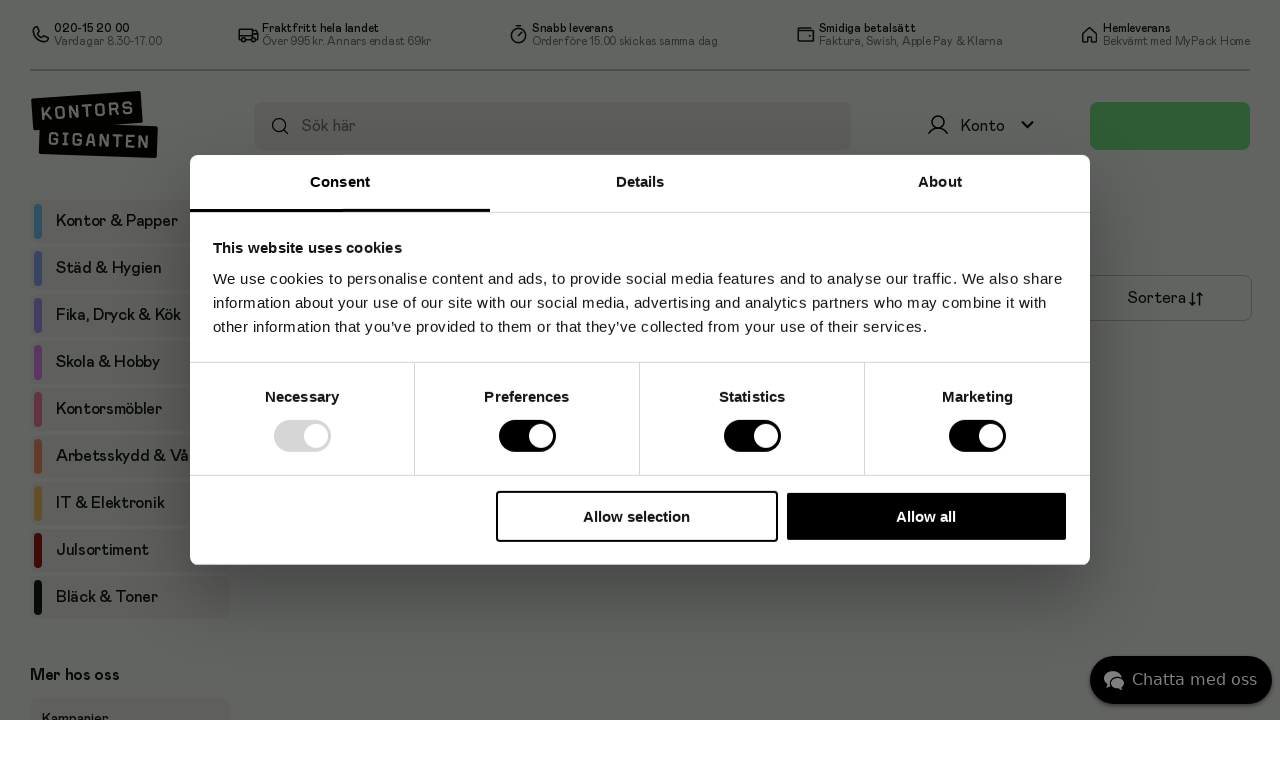

--- FILE ---
content_type: text/html; charset=utf-8
request_url: https://www.kontorsgiganten.se/varumarken/jonmaster
body_size: 56762
content:
<!doctype html>
<html lang="sv">
	<head>
		<meta charset="utf-8" />
		<title data-rh="true">Produkter från Jonmaster billigt online | Kontorsgiganten.se</title>
		<meta data-rh="true" name="description" content="Brett sortiment från Jonmaster till låga priser. Snabb leverans till er dörr och fri frakt möjligt. Handla nu!"/><meta data-rh="true" name="keywords" content="Jonmaster"/>
		<link data-rh="true" rel="canonical" href="/varumarken/jonmaster"/>
		<link rel="icon" href="/favicon-kgse.ico" />
		<meta name="viewport" content="width=device-width, initial-scale=1, minimum-scale=1, user-scalable=no" />
		<meta name="theme-color" content="#eeeeee" />
		
		
	<script async src="https://www.googletagmanager.com/gtag/js?id=G-34RVVJ7M9P"></script>
	<script>
		window.dataLayer = window.dataLayer || [];
		function gtag(){dataLayer.push(arguments);}
		gtag('js', new Date());
		
		gtag('config', 'UA-2086748-1');
		gtag('config', 'G-34RVVJ7M9P');
		gtag('config', 'AW-1057757029');
		
	</script>
	
		
		
		<script>(function(w,d,s,l,i){w[l]=w[l]||[];w[l].push({'gtm.start':
new Date().getTime(),event:'gtm.js'});var f=d.getElementsByTagName(s)[0],
j=d.createElement(s),dl=l!='dataLayer'?'&l='+l:'';j.async=true;j.src=
'https://www.googletagmanager.com/gtm.js?id='+i+dl;f.parentNode.insertBefore(j,f);
})(window,document,'script','dataLayer','GTM-MN4ZTVN');</script>
		<script defer data-domain="kontorsgiganten.se" src="https://plausible.io/js/script.revenue.tagged-events.js">
	window.plausible = window.plausible || function() { (window.plausible.q = window.plausible.q || []).push(arguments) }
	</script>
		<script src="https://apis.google.com/js/platform.js" async defer></script>
		<script type="module" crossorigin src="/assets/index-D2ulaXgF.js"></script>
		<link rel="stylesheet" crossorigin href="/assets/index-BBtNfBjN.css">
		<script type="module">import.meta.url;import("_").catch(()=>1);(async function*(){})().next();if(location.protocol!="file:"){window.__vite_is_modern_browser=true}</script>
		<script type="module">!function(){if(window.__vite_is_modern_browser)return;console.warn("vite: loading legacy chunks, syntax error above and the same error below should be ignored");var e=document.getElementById("vite-legacy-polyfill"),n=document.createElement("script");n.src=e.src,n.onload=function(){System.import(document.getElementById('vite-legacy-entry').getAttribute('data-src'))},document.body.appendChild(n)}();</script>
	</head>
	<body>
		<div id="root"><div id="app"><div id="cart" class=""><div id="cart-wrapper"><div id="cart-content-wrapper"><div id="cart-top"><p class="cart-heading non-seo-h1">Varukorg</p><div class="not-mobile"><cart-item-heading><span>Produkt</span><span class="text-center">Antal</span><span class="text-right">Totalt</span></cart-item-heading></div><cart-items><p class="empty-cart-text text-center">Tom</p></cart-items></div><div id="cart"><loader-placeholder class="box"></loader-placeholder></div></div></div><div id="to-checkout-footer"><loader-placeholder class="box"></loader-placeholder><a class="button big disabled" href="/kassa">Till kassan</a></div></div><div id="header-background-underlay" class=""></div><header class=""><div class="not-mobile "><div class="topbar"><div index="0" class="topbar-item"><img src="https://image-cdn.content.tctc.se/1732533768301-256335053.svg" index="0" width="21" height="21" class="topbar-item-logo"/><div index="1"><p index="0" class="topbar-item-title">020-15 20 00</p><p index="1" class="topbar-item-description">Vardagar 8.30-17.00</p></div></div><div index="1" class="topbar-item"><img src="https://image-cdn.content.tctc.se/1732533787231-327465193.svg" index="0" width="21" height="21" class="topbar-item-logo"/><div index="1"><p index="0" class="topbar-item-title">Fraktfritt hela landet</p><p index="1" class="topbar-item-description"><span index="0">Över </span>995 kr<span index="2">. Annars endast 69kr</span></p></div></div><div index="2" class="topbar-item"><img src="https://image-cdn.content.tctc.se/1732533810812-529275964.svg" index="0" width="21" height="22" class="topbar-item-logo"/><div index="1"><p index="0" class="topbar-item-title">Snabb leverans</p><p index="1" class="topbar-item-description">Order före 15.00 skickas samma dag</p></div></div><div index="3" class="topbar-item"><img src="https://image-cdn.content.tctc.se/1732533822782-310270620.svg" index="0" width="21" height="21" class="topbar-item-logo"/><div index="1"><p index="0" class="topbar-item-title">Smidiga betalsätt</p><p index="1" class="topbar-item-description">Faktura, Swish, Apple Pay &amp; Klarna</p></div></div><div index="4" class="topbar-item"><img src="https://image-cdn.content.tctc.se/1759307453656-701194136.svg" index="0" width="20" height="20" class="topbar-item-logo"/><div index="1"><p index="0" class="topbar-item-title">Hemleverans</p><p index="1" class="topbar-item-description">Bekvämt med MyPack Home</p></div></div></div><hr class="hr"/></div><div class="row not-mobile"><a id="logo" href="/"><img src="/images/kgse-logo.svg" alt="logo" width="129" height="67"/></a><div class="search-form"><input type="search" autoComplete="off" aria-label="Sök efter produkter" placeholder="Sök här" value=""/><div id="autocompletion" class=""><ul></ul></div><a class="search-icon" href="/sok"><i class=" icon"><svg fill="" version="1.2" baseProfile="tiny" xmlns="http://www.w3.org/2000/svg" viewBox="0 0 256 256" width="20" height="20"><rect width="256" height="256" fill="none"></rect><circle cx="116" cy="116" r="84" fill="none" stroke="#000000" stroke-linecap="round" stroke-linejoin="round" stroke-width="16"></circle><line x1="175.4" y1="175.4" x2="224" y2="224" fill="none" stroke="#000000" stroke-linecap="round" stroke-linejoin="round" stroke-width="16"></line></svg></i></a></div><div class="dropdown"><div class="menu-button  "><div class="not-mobile icon-wrapper"><i class="my-page-desktop icon"><svg fill="none" version="1.2" baseProfile="tiny" xmlns="http://www.w3.org/2000/svg" viewBox="0 0 24 24" width="24" height="24"><path d="M12 15C15.3137 15 18 12.3137 18 9C18 5.68629 15.3137 3 12 3C8.68629 3 6 5.68629 6 9C6 12.3137 8.68629 15 12 15Z" stroke="black" stroke-width="1.5" stroke-miterlimit="10"></path><path d="M2.90625 20.2485C3.82775 18.6521 5.15328 17.3264 6.74958 16.4046C8.34588 15.4829 10.1567 14.9977 12 14.9977C13.8433 14.9977 15.6541 15.4829 17.2504 16.4046C18.8467 17.3264 20.1722 18.6521 21.0938 20.2485" stroke="black" stroke-width="1.5" stroke-linecap="round" stroke-linejoin="round"></path></svg></i><span>Konto</span><i class="menu-button-chevron icon"><svg fill="" version="1.2" baseProfile="tiny" xmlns="http://www.w3.org/2000/svg" viewBox="0 0 24 24" width="25" height="25"><path d="M7.41 8.59 12 13.17l4.59-4.58L18 10l-6 6-6-6 1.41-1.41z"></path></svg></i></div><div class="collapse-dropdown"><div class="my-page-mobile-menu   empty-name "><div class="my-page-wrapper-mobile"><i class="my-page mobile-only icon"><svg fill="none" version="1.2" baseProfile="tiny" xmlns="http://www.w3.org/2000/svg" viewBox="0 0 24 24" width="24" height="24"><path d="M12 15C15.3137 15 18 12.3137 18 9C18 5.68629 15.3137 3 12 3C8.68629 3 6 5.68629 6 9C6 12.3137 8.68629 15 12 15Z" stroke="black" stroke-width="1.5" stroke-miterlimit="10"></path><path d="M2.90625 20.2485C3.82775 18.6521 5.15328 17.3264 6.74958 16.4046C8.34588 15.4829 10.1567 14.9977 12 14.9977C13.8433 14.9977 15.6541 15.4829 17.2504 16.4046C18.8467 17.3264 20.1722 18.6521 21.0938 20.2485" stroke="black" stroke-width="1.5" stroke-linecap="round" stroke-linejoin="round"></path></svg></i></div><div class="favorites-icon"></div></div><p class="customer-name">Konto</p><i class="chevron-up mobile-only icon"><svg fill="" version="1.2" baseProfile="tiny" xmlns="http://www.w3.org/2000/svg" viewBox="0 0 24 24" width="24" height="24"><path d="M7.41 15.41 12 10.83l4.59 4.58L18 14l-6-6-6 6 1.41 1.41z"></path></svg></i></div></div><hr class="menu-button-bottom-line "/></div><button class="button cart-button "></button></div><div class="topbar-mobile only-mobile"><div class="logo"><a id="logo" href="/"><img src="/images/kgse-logo.svg" alt="logo" width="84" height="43.8438"/></a></div><div class="my-page-icon"><div class="dropdown"><div class="menu-button  "><div class="not-mobile icon-wrapper"><i class="my-page-desktop icon"><svg fill="none" version="1.2" baseProfile="tiny" xmlns="http://www.w3.org/2000/svg" viewBox="0 0 24 24" width="24" height="24"><path d="M12 15C15.3137 15 18 12.3137 18 9C18 5.68629 15.3137 3 12 3C8.68629 3 6 5.68629 6 9C6 12.3137 8.68629 15 12 15Z" stroke="black" stroke-width="1.5" stroke-miterlimit="10"></path><path d="M2.90625 20.2485C3.82775 18.6521 5.15328 17.3264 6.74958 16.4046C8.34588 15.4829 10.1567 14.9977 12 14.9977C13.8433 14.9977 15.6541 15.4829 17.2504 16.4046C18.8467 17.3264 20.1722 18.6521 21.0938 20.2485" stroke="black" stroke-width="1.5" stroke-linecap="round" stroke-linejoin="round"></path></svg></i><span>Konto</span><i class="menu-button-chevron icon"><svg fill="" version="1.2" baseProfile="tiny" xmlns="http://www.w3.org/2000/svg" viewBox="0 0 24 24" width="25" height="25"><path d="M7.41 8.59 12 13.17l4.59-4.58L18 10l-6 6-6-6 1.41-1.41z"></path></svg></i></div><div class="collapse-dropdown"><div class="my-page-mobile-menu   empty-name "><div class="my-page-wrapper-mobile"><i class="my-page mobile-only icon"><svg fill="none" version="1.2" baseProfile="tiny" xmlns="http://www.w3.org/2000/svg" viewBox="0 0 24 24" width="24" height="24"><path d="M12 15C15.3137 15 18 12.3137 18 9C18 5.68629 15.3137 3 12 3C8.68629 3 6 5.68629 6 9C6 12.3137 8.68629 15 12 15Z" stroke="black" stroke-width="1.5" stroke-miterlimit="10"></path><path d="M2.90625 20.2485C3.82775 18.6521 5.15328 17.3264 6.74958 16.4046C8.34588 15.4829 10.1567 14.9977 12 14.9977C13.8433 14.9977 15.6541 15.4829 17.2504 16.4046C18.8467 17.3264 20.1722 18.6521 21.0938 20.2485" stroke="black" stroke-width="1.5" stroke-linecap="round" stroke-linejoin="round"></path></svg></i></div><div class="favorites-icon"></div></div><p class="customer-name">Konto</p><i class="chevron-up mobile-only icon"><svg fill="" version="1.2" baseProfile="tiny" xmlns="http://www.w3.org/2000/svg" viewBox="0 0 24 24" width="24" height="24"><path d="M7.41 15.41 12 10.83l4.59 4.58L18 14l-6-6-6 6 1.41 1.41z"></path></svg></i></div></div><hr class="menu-button-bottom-line "/></div></div><div class="cart-button-mobile"><button class="button cart-button "></button></div></div><div class="hide-on-scroll show "><div class="hamburger"><div class="clear menu"><i class=" icon"><svg fill="#0c180b" version="1.2" baseProfile="tiny" xmlns="http://www.w3.org/2000/svg" viewBox="0 0 32 32" width="32" height="32"><path d="M5 16H27" stroke="#0C180B" stroke-width="2" stroke-linecap="round" stroke-linejoin="round"></path><path d="M5 8H27" stroke="#0C180B" stroke-width="2" stroke-linecap="round" stroke-linejoin="round"></path><path d="M5 24H27" stroke="#0C180B" stroke-width="2" stroke-linecap="round" stroke-linejoin="round"></path></svg></i></div></div><div class="only-mobile"><div class="search-form"><input type="search" autoComplete="off" aria-label="Sök efter produkter" placeholder="Sök här" value=""/><div id="autocompletion" class=""><ul></ul></div><a class="search-icon" href="/sok"><i class=" icon"><svg fill="" version="1.2" baseProfile="tiny" xmlns="http://www.w3.org/2000/svg" viewBox="0 0 256 256" width="20" height="20"><rect width="256" height="256" fill="none"></rect><circle cx="116" cy="116" r="84" fill="none" stroke="#000000" stroke-linecap="round" stroke-linejoin="round" stroke-width="16"></circle><line x1="175.4" y1="175.4" x2="224" y2="224" fill="none" stroke="#000000" stroke-linecap="round" stroke-linejoin="round" stroke-width="16"></line></svg></i></a></div></div></div></header><div class="mobile-header-spacing"></div><aside id="sidebar" class=""><div class="sidebar-menu"><category-tree class=""><ul><li class="category-1 category-level-0 collapsed"><a class="navigation-item" href="/c/kontor-papper"><span class="category-pill"></span><span>Kontor &amp; Papper</span></a><ul class="subcategory "></ul></li><li class="category-3 category-level-0 collapsed"><a class="navigation-item" href="/c/stad-rengoring"><span class="category-pill"></span><span>Städ &amp; Hygien</span></a><ul class="subcategory "></ul></li><li class="category-5214200 category-level-0 collapsed"><a class="navigation-item" href="/fika-stad-till-fikat-c-5210000_5214200.html"><span class="category-pill"></span><span>Fika, Dryck &amp; Kök</span></a><ul class="subcategory "></ul></li><li class="category-5 category-level-0 collapsed"><a class="navigation-item" href="/c/skola-forskola"><span class="category-pill"></span><span>Skola &amp; Hobby</span></a><ul class="subcategory "></ul></li><li class="category-6 category-level-0 collapsed"><a class="navigation-item" href="/c/mobler-inredning"><span class="category-pill"></span><span>Kontorsmöbler</span></a><ul class="subcategory "></ul></li><li class="category-4 category-level-0 collapsed"><a class="navigation-item" href="/c/sjukvard-omsorg"><span class="category-pill"></span><span>Arbetsskydd &amp; Vård</span></a><ul class="subcategory "></ul></li><li class="category-2 category-level-0 collapsed"><a class="navigation-item" href="/c/it-elektronik"><span class="category-pill"></span><span>IT &amp; Elektronik</span></a><ul class="subcategory "></ul></li><li class="category-8 category-level-0 collapsed"><a class="navigation-item" href="/c/julsortiment"><span class="category-pill"></span><span>Julsortiment</span></a><ul class="subcategory last-category supercategory-0"></ul></li><li class="category-toner category-level-0 collapsed"><a class="navigation-item last-node" href="/black-toner"><span class="category-pill"></span><span>Bläck &amp; Toner</span></a></li></ul></category-tree></div><div class="sidebar-menu category-level-0 extra"><p class="extra-heading">Mer hos oss</p><a class="navigation-item" href="/kampanjerbjudanden">Kampanjer</a><a class="navigation-item" href="/hemmakontoret">Hemmakontoret</a><a aria-current="page" class="navigation-item active" href="/varumarken">Varumärken</a><a class="navigation-item" href="/produkter/a">Produkter A-Ö</a></div><div class="sidebar-menu cms-content"><div><ul class="checkmark-list"><li index="0"><span index="0">Gratis frakt från </span>995 kr<span index="2">, annars från 69 kr</span></li><li index="1">Leverans inom 1-2 arbets- dagar på de flesta varor</li><li index="2">Betalsätt företag: Faktura, E-faktura och kort</li><li index="3">Betalsätt privat: Klarna, Swish, Kort, Apple Pay, Google Pay</li></ul><div index="1"><a href="/kopvillkor" index="0" class="btn">Se våra köpvillkor</a><div index="1" class="logo-wrapper"><img src="https://image-cdn.content.tctc.se/1732525652948-191599743.svg" index="0" style="width:88px;margin-bottom:-3px" width="88" height="17"/><img src="https://cdn.klarna.com/1.0/shared/image/generic/logo/sv_se/basic/logo_black.png?width=100" index="1" style="width:64px;margin-left:10px" width="64" height="14"/></div></div></div></div></aside><main><div id="flash-messages"><div></div></div><div class="brand-page"><div class="heading-filter-grid"><h1 class="category-heading">Jonmaster</h1><div></div></div><div class="popular-categories"><h2>Populära kategorier</h2><div class="category-scroll"><div class="popular-category skeleton"><a href="/varumarken/jonmaster"><img src="/images/arrow-right.svg" alt=""/><h3 class="loading-text">Laddar...</h3></a></div><div class="popular-category skeleton"><a href="/varumarken/jonmaster"><img src="/images/arrow-right.svg" alt=""/><h3 class="loading-text">Laddar...</h3></a></div><div class="popular-category skeleton"><a href="/varumarken/jonmaster"><img src="/images/arrow-right.svg" alt=""/><h3 class="loading-text">Laddar...</h3></a></div><div class="popular-category skeleton"><a href="/varumarken/jonmaster"><img src="/images/arrow-right.svg" alt=""/><h3 class="loading-text">Laddar...</h3></a></div><div class="popular-category skeleton"><a href="/varumarken/jonmaster"><img src="/images/arrow-right.svg" alt=""/><h3 class="loading-text">Laddar...</h3></a></div></div></div><div class="filter-wrapper desktop"><div id="filter-badges"><div class="articles-text"><h2>0<!-- --> <!-- -->artiklar</h2></div></div><div class="filter-button"><div class="filter-content"><div class="filter-text">Filter</div><div class="filter-icon"><i class=" icon"><svg fill="none" version="1.2" baseProfile="tiny" xmlns="http://www.w3.org/2000/svg" viewBox="0 0 20 20" width="20" height="20"><path d="M11.5625 13.4375H3.125" stroke="black" stroke-width="1.5" stroke-linecap="round" stroke-linejoin="round"></path><path d="M16.875 13.4375H14.6875" stroke="black" stroke-width="1.5" stroke-linecap="round" stroke-linejoin="round"></path><path d="M13.125 15C13.9879 15 14.6875 14.3004 14.6875 13.4375C14.6875 12.5746 13.9879 11.875 13.125 11.875C12.2621 11.875 11.5625 12.5746 11.5625 13.4375C11.5625 14.3004 12.2621 15 13.125 15Z" stroke="black" stroke-width="1.5" stroke-linecap="round" stroke-linejoin="round"></path><path d="M6.5625 6.5625H3.125" stroke="black" stroke-width="1.5" stroke-linecap="round" stroke-linejoin="round"></path><path d="M16.875 6.5625H9.6875" stroke="black" stroke-width="1.5" stroke-linecap="round" stroke-linejoin="round"></path><path d="M8.125 8.125C8.98794 8.125 9.6875 7.42544 9.6875 6.5625C9.6875 5.69956 8.98794 5 8.125 5C7.26206 5 6.5625 5.69956 6.5625 6.5625C6.5625 7.42544 7.26206 8.125 8.125 8.125Z" stroke="black" stroke-width="1.5" stroke-linecap="round" stroke-linejoin="round"></path></svg></i></div></div></div><div class="sorting-chooser "><div class="sorting-button"><div class="sorting-content"><div class="sort-text">Sortera</div><div class="sort-icon"><i class=" icon"><svg fill="none" version="1.2" baseProfile="tiny" xmlns="http://www.w3.org/2000/svg" viewBox="0 0 21 20" width="20" height="20"><path d="M9.25 13.75L6.75 16.25L4.25 13.75" stroke="black" stroke-width="1.5" stroke-linecap="round" stroke-linejoin="round"></path><path d="M6.75 3.75V16.25" stroke="black" stroke-width="1.5" stroke-linecap="round" stroke-linejoin="round"></path><path d="M11.75 6.25L14.25 3.75L16.75 6.25" stroke="black" stroke-width="1.5" stroke-linecap="round" stroke-linejoin="round"></path><path d="M14.25 16.25V3.75" stroke="black" stroke-width="1.5" stroke-linecap="round" stroke-linejoin="round"></path></svg></i></div></div></div></div></div><div class="filter-panel-wrapper "><div id="filter-panel" class=""><div class="wrapper"><div class="top-bar"><div class="column left-column"><p>Filter</p></div><div class="column right-column"><i class=" icon"><svg fill="" version="1.2" baseProfile="tiny" xmlns="http://www.w3.org/2000/svg" viewBox="0 0 20 20" width="20" height="20"><path d="M15.625 4.375L4.375 15.625" stroke="black" stroke-width="1.5" stroke-linecap="round" stroke-linejoin="round"></path><path d="M15.625 15.625L4.375 4.375" stroke="black" stroke-width="1.5" stroke-linecap="round" stroke-linejoin="round"></path></svg></i></div></div><div id="filter-panel-content"></div><div class="bottom-bar "><div class="buttons"><div class="filter-button-wrapper"><button class="button filter-button erase ">Rensa<!-- --> </button></div><div class="filter-button-wrapper"><button class="button filter-button apply ">Applicera</button></div></div></div></div></div></div><div class="product-listing   "><div class="mobile-buttons"><div class="filter-wrapper "><div class="filter-button"><div class="filter-content"><div class="filter-text">Filter</div><div class="filter-icon"><i class=" icon"><svg fill="none" version="1.2" baseProfile="tiny" xmlns="http://www.w3.org/2000/svg" viewBox="0 0 20 20" width="20" height="20"><path d="M11.5625 13.4375H3.125" stroke="black" stroke-width="1.5" stroke-linecap="round" stroke-linejoin="round"></path><path d="M16.875 13.4375H14.6875" stroke="black" stroke-width="1.5" stroke-linecap="round" stroke-linejoin="round"></path><path d="M13.125 15C13.9879 15 14.6875 14.3004 14.6875 13.4375C14.6875 12.5746 13.9879 11.875 13.125 11.875C12.2621 11.875 11.5625 12.5746 11.5625 13.4375C11.5625 14.3004 12.2621 15 13.125 15Z" stroke="black" stroke-width="1.5" stroke-linecap="round" stroke-linejoin="round"></path><path d="M6.5625 6.5625H3.125" stroke="black" stroke-width="1.5" stroke-linecap="round" stroke-linejoin="round"></path><path d="M16.875 6.5625H9.6875" stroke="black" stroke-width="1.5" stroke-linecap="round" stroke-linejoin="round"></path><path d="M8.125 8.125C8.98794 8.125 9.6875 7.42544 9.6875 6.5625C9.6875 5.69956 8.98794 5 8.125 5C7.26206 5 6.5625 5.69956 6.5625 6.5625C6.5625 7.42544 7.26206 8.125 8.125 8.125Z" stroke="black" stroke-width="1.5" stroke-linecap="round" stroke-linejoin="round"></path></svg></i></div></div></div><div class="sorting-chooser "><div class="sorting-button"><div class="sorting-content"><div class="sort-text">Sortera</div><div class="sort-icon"><i class=" icon"><svg fill="none" version="1.2" baseProfile="tiny" xmlns="http://www.w3.org/2000/svg" viewBox="0 0 21 20" width="20" height="20"><path d="M9.25 13.75L6.75 16.25L4.25 13.75" stroke="black" stroke-width="1.5" stroke-linecap="round" stroke-linejoin="round"></path><path d="M6.75 3.75V16.25" stroke="black" stroke-width="1.5" stroke-linecap="round" stroke-linejoin="round"></path><path d="M11.75 6.25L14.25 3.75L16.75 6.25" stroke="black" stroke-width="1.5" stroke-linecap="round" stroke-linejoin="round"></path><path d="M14.25 16.25V3.75" stroke="black" stroke-width="1.5" stroke-linecap="round" stroke-linejoin="round"></path></svg></i></div></div></div></div></div></div></div></div></main></div><footer class="footer"><div><div class="logo"><img src="/images/kgse-logo.svg" alt="logo" width="129" height="67"/></div><div class="customer-service only-mobile"><p class="heading">Kundservice</p><ul><li><a href="mailto:kundservice@kontorsgiganten.se">kundservice@kontorsgiganten.se</a></li><li><a href="tel:020-15 20 00">020-15 20 00</a></li><li>Vardagar<!-- --> 8.30-17.00</li></ul></div><div class="lists"><div><div class="list not-mobile "><p class="heading">Kundservice</p><span><i class="only-mobile icon"><svg fill="none" version="1.2" baseProfile="tiny" xmlns="http://www.w3.org/2000/svg" viewBox="0 0 24 24" width="20" height="20"><path d="M19.5 9L12 16.5L4.5 9" stroke="#0c180b" stroke-width="2" stroke-linecap="round" stroke-linejoin="round"></path></svg></i></span><ul class="list"><li><a href="mailto:kundservice@kontorsgiganten.se">kundservice@kontorsgiganten.se</a></li><li><a href="tel:020-15 20 00">020-15 20 00</a></li><li>Vi svarar mån-fre 8.30-17.00</li></ul></div><div class="list not-mobile buy-as "><p class="heading">Handla som</p><span><i class="only-mobile icon"><svg fill="none" version="1.2" baseProfile="tiny" xmlns="http://www.w3.org/2000/svg" viewBox="0 0 24 24" width="20" height="20"><path d="M19.5 9L12 16.5L4.5 9" stroke="#0c180b" stroke-width="2" stroke-linecap="round" stroke-linejoin="round"></path></svg></i></span><ul class="list"><li><span><hr/><div class="customer-type-switch-grid"><span class="vat-text company active">Företag<p>Exkl. moms</p></span><div id="customer-type-switch"><div class="switch "><div class="ball"></div></div></div><span class="vat-text private ">Privat<p>Inkl. moms</p></span></div></span></li></ul></div></div><div class="list  "><p class="heading">Handla hos oss</p><span><i class="only-mobile icon"><svg fill="none" version="1.2" baseProfile="tiny" xmlns="http://www.w3.org/2000/svg" viewBox="0 0 24 24" width="20" height="20"><path d="M19.5 9L12 16.5L4.5 9" stroke="#0c180b" stroke-width="2" stroke-linecap="round" stroke-linejoin="round"></path></svg></i></span><ul class="list"><li><a href="/konto">Mitt konto</a></li><li><a href="/kopvillkor">Köpvillkor</a></li><li><a href="/hallbarhet">Hållbarhet &amp; ISO</a></li><li><a href="/bonus">Bli bonuskund</a></li><li><a href="/retur">Returer</a></li><li><a href="/integritetspolicy">Integritetspolicy</a></li><li><a class="cookie-consent-toggle-item">Cookies</a></li><li><a href="https://www.klarna.com/se/kundservice/" target="_blank">Klarna FAQ</a></li><li><a href="/about.php">Om oss</a></li><li></li></ul></div><div class="list only-mobile "><p class="heading">Kategorier</p><span><i class="only-mobile icon"><svg fill="none" version="1.2" baseProfile="tiny" xmlns="http://www.w3.org/2000/svg" viewBox="0 0 24 24" width="20" height="20"><path d="M19.5 9L12 16.5L4.5 9" stroke="#0c180b" stroke-width="2" stroke-linecap="round" stroke-linejoin="round"></path></svg></i></span><ul class="list"><li><a href="/c/kontor-papper">Kontor &amp; Papper</a></li><li><a href="/c/stad-rengoring">Städ &amp; Hygien</a></li><li><a href="/fika-stad-till-fikat-c-5210000_5214200.html">Fika, Dryck &amp; Kök</a></li><li><a href="/c/skola-forskola">Skola &amp; Hobby</a></li><li><a href="/c/mobler-inredning">Kontorsmöbler</a></li><li><a href="/c/sjukvard-omsorg">Arbetsskydd &amp; Vård</a></li><li><a href="/c/it-elektronik">IT &amp; Elektronik</a></li><li><a href="/c/julsortiment">Julsortiment</a></li></ul></div><div class="list only-mobile open"><p class="heading">Avdelningar</p><span><i class="only-mobile icon"><svg fill="none" version="1.2" baseProfile="tiny" xmlns="http://www.w3.org/2000/svg" viewBox="0 0 24 24" width="20" height="20"><path d="M4.5 15L12 7.5L19.5 15" stroke="#0c180b" stroke-width="2" stroke-linecap="round" stroke-linejoin="round"></path></svg></i></span><ul class="list"><li><a href="/produkter/a">Produkter A-Ö</a></li><li><a href="/varumarken">Varumärken</a></li><li><a href="/hemmakontoret">Hemmakontoret</a></li><li><a href="/kampanjerbjudanden">Kampanjer</a></li></ul></div><div class="list not-mobile "><p class="heading">Kategorier</p><span><i class="only-mobile icon"><svg fill="none" version="1.2" baseProfile="tiny" xmlns="http://www.w3.org/2000/svg" viewBox="0 0 24 24" width="20" height="20"><path d="M19.5 9L12 16.5L4.5 9" stroke="#0c180b" stroke-width="2" stroke-linecap="round" stroke-linejoin="round"></path></svg></i></span><ul class="list"><li><a href="/c/kontor-papper">Kontor &amp; Papper</a></li><li><a href="/c/stad-rengoring">Städ &amp; Hygien</a></li><li><a href="/fika-stad-till-fikat-c-5210000_5214200.html">Fika, Dryck &amp; Kök</a></li><li><a href="/c/skola-forskola">Skola &amp; Hobby</a></li><li><a href="/c/mobler-inredning">Kontorsmöbler</a></li><li><a href="/c/sjukvard-omsorg">Arbetsskydd &amp; Vård</a></li><li><a href="/c/it-elektronik">IT &amp; Elektronik</a></li><li><a href="/c/julsortiment">Julsortiment</a></li><li><a href="/produkter/a">Produkter A-Ö</a></li><li><a href="/hemmakontoret">Hemmakontoret</a></li><li><a href="/kampanjerbjudanden">Kampanjer</a></li></ul></div><div class="list not-mobile "><p class="heading">Varumärken</p><span><i class="only-mobile icon"><svg fill="none" version="1.2" baseProfile="tiny" xmlns="http://www.w3.org/2000/svg" viewBox="0 0 24 24" width="20" height="20"><path d="M19.5 9L12 16.5L4.5 9" stroke="#0c180b" stroke-width="2" stroke-linecap="round" stroke-linejoin="round"></path></svg></i></span><ul class="list"><li><a href="/varumarken/abena">Abena</a></li><li><a href="/varumarken/ballograf">Ballograf</a></li><li><a href="/varumarken/coffee-queen">Coffee Queen</a></li><li><a href="/varumarken/dax">Dax</a></li><li><a href="/varumarken/dymo">Dymo</a></li><li><a href="/varumarken/jopa">Jopa</a></li><li><a href="/varumarken/katrin">Katrin</a></li><li><a href="/varumarken/lintex">Lintex</a></li><li><a href="/varumarken">Visa fler</a></li></ul></div></div><div class="org-info"><p>Kontorsgiganten AB org.nr. 556693-6273</p><p>Sveavägen 20, 111 57 Stockholm</p><p>(Obs. Ej besöks eller returadress)</p><p>© Kontorsgiganten 2002-2025</p></div><div class="service-logos"><img src="/images/mastercard-logo.png" alt="mastercard logo" class="mastercard-logo" loading="lazy" width="50" height="30"/><img src="/images/klarna-logo.png" alt="klarna logo" class="klarna-logo" loading="lazy" width="91" height="20"/><img src="/images/visa-logo.png" alt="visa logo" class="visa-logo" loading="lazy" width="56" height="32"/><span class="e-cert-logo"><a id="celink4" href="http://www.ehandelscertifiering.se/">certifierad ehandel</a></span><img src="/images/swish-logo.png" alt="swish logo" class="swish-logo" loading="lazy" width="96" height="30"/><img src="/images/postnord-logo.png" alt="postnord logo" width="90" height="20" class="bring-postnord-logo" loading="lazy"/></div></div><span class="version-label">version: <!-- -->2b7431c</span></footer></div>
		<script id="config-data" type="application/json">
			{"store":"kgse","version":"2b7431c43a7d230bf18471bc5a3e43b12985ff53","baseUrl":"kontorsgiganten.se","domain":"www.kontorsgiganten.se","customerServiceEmail":"kundservice@kontorsgiganten.se","customerServicePhoneNumber":"020-15 20 00","locale":"sv-SE","lang":"SV","country":"SE","currencyCode":"SEK","cmsContent":"https://content-cdn.content.tctc.se/kgse/","api":"https://api.kontorsgiganten.se/v1/","loop54Api":"https://api.kontorsgiganten.se/p/loop54/","cms":"/cms/","archivedOrders":600000,"reCaptchaPubKey":"6Le2NfIUAAAAAJIEIwEJ76UTcJfcGtObHsomR68E","alphabet":"ABCDEFGHIJKLMNOPQRSTUVWXYZÅÄÖ","freeShippingLimit":995,"defaultVat":25,"currency":"kr","localCurrency":"SEK","stripePubKey":"pk_live_sadg1DFSNrdVyyXVE45S70yM","googleAdsId":"AW-1057757029","googleAdsConversion":"AW-1057757029/HFvVCKvN84QBEOWusPgD","googleSurveyId":"11405124","googleMerchantId":11405124,"analyticsId":"UA-2086748-1","ga4Id":"G-34RVVJ7M9P","snapEngageId":"afb73e99-cdd3-48b2-bfc9-419fcb4d3523","defaultCategory":0,"bingAdsId":"4020714","hotjarId":"1199102","facebookPixelId":"1817986745056204","adrecordId":"194","criteoId":"14304","gtagId":"GTM-MN4ZTVN","plausibleTracking":true,"gridBannerCategoryPermas":[],"ehandelsCertifieringUrl":"https://www.ehandelscertifiering.se/lv6/bootstrap.php?url=www.kontorsgiganten.se&size=60px&lang=sv&autolang=off&grayscale=yes&popup=no&nr=4","footerBrandItems":[{"name":"Abena","url":"/varumarken/abena"},{"name":"Ballograf","url":"/varumarken/ballograf"},{"name":"Coffee Queen","url":"/varumarken/coffee-queen"},{"name":"Dax","url":"/varumarken/dax"},{"name":"Dymo","url":"/varumarken/dymo"},{"name":"Jopa","url":"/varumarken/jopa"},{"name":"Katrin","url":"/varumarken/katrin"},{"name":"Lintex","url":"/varumarken/lintex"},{"name":"Visa fler","url":"/varumarken"}],"klarnaFaqLink":"https://www.klarna.com/se/kundservice/","favicon":"favicon-kgse.ico","chatProvider":"kundo","glnPattern":{},"storeName":"Kontorsgiganten","eInvoicePaymentEnabled":true,"elevenLabsAgent":"agent_01jzmf6sfff3vscaryhthjt4qq","elevenLabsStartHour":12,"elevenLabsEndHour":13,"paypalEnabled":false,"paypalClientId":"AY37LvoL5LqsHHhUMHwm8PsGhDPu1hTZfk62R6VtaupFKOIveEeL03ESLhI9_Bgcf9n8lOjvMMd78VYn","brandCollaborators":["Esselte","GBC","Kensington","Leitz","Nobo","Rapid","Rexel"]}
		</script>
		<script id="localization" type="application/json">
			{"accountPage":{"account":"Mitt konto","settings":"Inställningar","allFieldsNotCorrectlyFilled":"Alla fält är ej korrekt ifyllda.","cancel":"Avbryt","cardEdit":"Kredit eller betalkort","cardMethod":"Kort","change":"Ändra","chosenPaymentSaved":"Ert valda betalsätt har sparats!","clickHere":"klicka här","clickHereForCommunicationSettings":"För att ställa in vilken typ av kommunikation du vill få från oss","clickOnbuttonBelow":"Klicka på knappen nedan för att logga ut från ditt konto.","communication":"Kommunikation","companyEtc":"Företag (även organisationer, kommun, stat och landsting)","companyName":"Företagsnamn","couldNotUpdateInfo":"Det gick inte att uppdatera dina uppgifter.","couldNotUpdatePassword":"Det gick inte att uppdatera ditt lösenord.","currentPasswordNotCorrect":"Ditt nuvarande lösenord verkar inte korrekt.","customerType":"Kundtyp","customerTypeSaved":"Din kundtyp har sparats!","eInvoiceEdit":"E-faktura (GLN / Svefaktura / PEPPOL)","eInvoiceMethod":"E-faktura (GLN / Svefaktura / PEPPOL)","emailAddress":"E-postadress","firstName":"Förnamn","ifYouWishToRemoveAccount":"Om du av någon anledning vill radera ditt konto och all information vi har sparad om dig så kan du göra det genom att","individual":"Privatperson","informationUpdated":"Era uppgifter har uppdaterats!","invoiceAddress":"Fakturaadress","invoiceAddressSaved":"Er fakturaadress har sparats!","invoiceLetterEdit":"Faktura - Brev (+19 kr)","invoiceLetterMethod":"Faktura - Brev (+19 kr)","password":"Lösenord","passwordHasBeenUpdated":"Ditt lösenord har uppdaterats!","paymentMethod":"Betalsätt","pdfInvoiceEdit":"Faktura PDF - e-post","pdfInvoiceMethod":"PDF-faktura till {{invoiceAddress}}","phoneNumber":"Telefonnummer","prepaidInvoiceEdit":"Förskottsfaktura - Leverans efter betalning","prepaidInvoiceMethod":"Förskottsfaktura till {{invoiceAddress}}","removeAccount":"Ta bort konto","save":"Spara","signOut":"Logga ut","surname":"Efternamn","yourInfo":"Mina uppgifter"},"myPagesNavigation":{"myPages":"Mina sidor","orders":"Beställningar","settings":"Inställningar","bonus":"Bonus","favorites":"Favoriter","purchasedItems":"Köpta varor","specialPrices":"Specialpriser","subscriptions":"Prenumerera"},"alerts":{"redirectedFromProduct":"Produkten du söker har tyvärr utgått, förhoppningsvis hittar du en motsvarande produkt i denna kategori"},"bonusPage":{"activatedBonus":"Aktiverad bonus","amount":"Belopp","becomeBonusCustomer":"Bli Bonuskund","becomeBonusCustomerToday":"Bli bonuskund hos Kontorsgiganten i dag","bonus":"Bonus","bonusLeft":"Bonus kvar","bonusWillUpdate":"Bonusen aktiveras automatiskt när ordern har betalats.","currentBalance":"Aktuellt saldo","date":"Datum","expirationDate":"Utgångsdatum","incVat":"ink. moms","notYetActivated":"Ännu ej aktiverad bonus","order":"Order","totalAmountPayed":"Totalt utbetalt","youAreBonusCustomer":"Du är nu bonuskund!","yourBonus":"Min Bonus"},"brand":{"brands":"Varumärken","metaDesc":"Brett sortiment från {{brandName}} till låga priser. Snabb leverans till er dörr och fri frakt möjligt. Handla nu!","searchLabel":"Sök varumärke","title":"Produkter från {{brandName}} billigt online | Kontorsgiganten.se","titleShortSuffix":" | Kontorsgiganten.se"},"campaigns":{"campaigns":"Kampanjerbjudanden","campaignsHeading":"Kampanjer","campaign":"Kampanj","headerText":"Billigt, billigare, jättebilligast. {{storeName}} pressar just nu priset lite extra på utvalda varor. Välkommen att fynda eller passa på att upptäcka mer ur vårt breda sortiment om över 50 000 artiklar i över 1000 olika kategorier. Allt för kontoret. Och lite till."},"cart":{"amount":"Antal","amountLeftToFreeShipping":" kvar till fri frakt","article":"vara","articles":"varor","cart":"Varukorg","cartEmpty":"Tom","checkout":"Till kassan","delivery":"Leverans","freeShippingAchieved":"Du har uppnått fri frakt!","letterFee":"Pappersfaktura","notificationFee":"Aviseringsavgift","product":"Produkt","remove":"Ta bort","subTotal":"Summa varor","total":"Totalt","totalIncVat":"Totalt inkl. moms: {{total}}","totalIncVatHeading":"Totalt inkl. moms","vat":"Moms","only":""},"category":{"buyGuide":"Köpguide","metaDesc":"Köp {{categoryName}} ur ett heltäckande sortiment från välkända tillverkare. Snabb leverans till er dörr och fri frakt möjligt! Handla nu!","titleShortSuffix":" | Kontorsgiganten.se","titleSuffix":" - köp billigt online | Kontorsgiganten.se"},"checkout":{"product":"Produkt","amount":"Antal","total":"Totalt","acceptTerms":"Genom att klicka på Slutför Köp godkänner du våra {{purchaseTerms}} och vår {{privacyPolicy}}.","addDiscountCode":"Lägg till kod","cardNumber":"Kortnummer","cardExpiry":"MM / ÅÅ","cvcCode":"CVC-kod","checkYourCart":"Kontrollera din varukorg","checkout":"Kassa","companyAndGovernment":"Företag, organisation eller myndighet","customerType":"Kundtyp","deliveryAddress":"Leveransadress","deliveryMethod":"Leveranssätt","emailAddress":"E-postadress","modal":{"errorMessage":"Ett fel uppstod. Försök igen eller kontakta kundservice på 020-15 20 00 så hjälper vi dig.","errorTitle":"Köpet gick inte igenom","ok":"OK","retry":"Försök igen","statusMessage":"Vänligen vänta, detta kan ta några sekunder.","statusTitle":"Vi hanterar ditt köp","cancelTitle":"Köpet avbröts","cancelMessage":"Du har avbrutit köpet. Ingen betalning har genomförts, vänligen försök igen."},"orderNotes":"Eventuella ordernoteringar","paymentMethod":"Betalsätt","placeOrder":"Slutför köp","privacyPolicy":"integritetspolicy","purchaseTerms":"köpvillkor","yourInfo":"Mina uppgifter","deliveryDisabledMessage":"Hemleverans är endast möjligt på varor från vårt huvudlager märkta med grön bil och 1-2 dagars leveranstid.","proceedWithPaypal":"Gå vidare med Paypal"},"communication":{"changesSaved":"Dina ändringar har sparats.","handleCommunication":"Här hanterar du vår marknadskommunikation och nyheter till dig.","importantInformation":"Viktig information om ordrar, konto, villkor och liknande kommer vi kommunicera till dig som vanligt och berörs inte av dina kommunikationsval.","saveChanges":"Spara ändringar","saved":"Sparat","subscriptionSettings":"Mina kommunikationsinställningar"},"customerTypeModal":{"company":"Företag","exVat":"Priser visas <strong>utan</strong> moms","incVat":"Priser visas <strong>med</strong> moms","private":"Privat","title":"Vad handlar du som?"},"exportStatistics":{"downloadCsv":"Ladda ner som .csv","downloadXls":"Ladda ner som .xls","endDate":"Slutdatum","generateReport":"Generera rapport","pickEndDate":"Välj slutdatum","pickStartDate":"Välj startdatum","startDate":"Startdatum","title":"Exportera orderstatistik","today":"Idag"},"deleteAccount":{"cancel":"Avbryt","deleteAccount":"Radera konto","ifYOuWantToRemove":"Om du vill ta bort ditt konto och därmed alla personuppgifter så fyller du i formuläret nedan. Efter detta får du ett mail med en länk du måste klicka på för att bekräfta att du vill radera kontot.","password":"Lösenord","tellWhy":"Berätta varför du vill radera ditt konto.","tooShortPassword":"För kort lösenord, lösenordet måste bestå av minst 5 tecken.","weHaveReceivedConfirmation":"Vi har mottagit bekräftelsen på att du vill radera ditt konto. Ditt konto raderas normalt inom 3 arbetsdagar.","weHaveSentAnEmail":"Vi har skickat ett mail till din e-postadress med en länk som du måste klicka på för att bekräfta att du vill radera kontot.","whenWeReceived":"När vi tagit emot din förfrågan om att radera kontot tar det upp till 3 dagar innan ditt konto har raderats.","wrongPassword":"Lösenordet var felaktigt."},"ecoLabels":{"giftfri":"Giftfri Förskola","svanen":"Miljömärkt med svanen","eu":"EU Ecolabel","cradle2cradle":"Cradle2Cradle"},"editOrder":{"addProduct":"Lägg till produkt","addProductTitle":"Lägg till produkt i order #{{orderId}}","editOrderTitle":"Redigera beställning #{{orderId}}","searchForProducts":"Sök efter produkter","searchResults":"Sökresultat för '{{query}}' ({{total}} träffar):"},"favorite":{"buy":"Köp","favorites":"Favoriter","myFavorites":"Mina favoriter","noFavorites":"Du har inga favoriter för tillfället.","noFavoritesShort":"Inga favoriter"},"filtering":{"brand":"Varumärke","color":"Färg","filter":"Filtrera","price":"Pris","sort":"Sortera","filterSingular":"Filter","inStock":"Varor i lager","campaign":"Kampanjvaror","isEco":"Miljövaror","category":"Kategori","showOnly":"Visa endast","more":"Mer","more2":"Fler","less":"Färre","to":"till","clear":"Rensa","apply":"Applicera","articles":"artiklar","booleanYes":"Ja","booleanNo":"Nej"},"footer":{"impressum":"Impresum","about":"Om oss","becomeBonusCustomer":"Bli bonuskund","brands":"Varumärken","categories":"Kategorier","cookies":"Cookies","createOffer":"Skapa offert","customerService":"Kundservice","departments":"Avdelningar","klarnaFaq":"Klarna FAQ","openDays":"Vardagar","openHours":"Vi svarar mån-fre 8.30-17.00","privacyPolicy":"Integritetspolicy","products":"Produkter","profileProducts":"Profilprodukter","purchaseTerms":"Köpvillkor","returns":"Returer","shopAs":"Handla som","shopHere":"Handla hos oss","workHere":"Jobba hos oss"},"form":{"add":"Lägg till","addCareOf":"Lägg till C/O","addDoorCode":"Lägg till portkod","added":"Tillagd","card":"Kort","cardInfoIsMissing":"Kortinformation saknas","careOf":"c/o","checkout":{"card":"Kort","einvoice":"E-faktura (GLN / Svefaktura / PEPPOL)","invoice":"Faktura - Brev (+19 kr)","pdf":"Faktura PDF - E-post","prepaid":"Förskottsfaktura - Leverans efter betalning","paypal":"PayPal"},"city":"Stad","clickHere":"Klicka här","company":"Företag","confirmNewPassword":"Bekräfta nytt lösenord","continue":"Fortsätt","createAccount":"Registrera konto","currentPassword":"Nuvarande lösenord","discountCode":"Rabattkod","district":"Ort","door":"Företagsleverans till dörr, vardagar kl. 8-17","doorCode":"Portkod","einvoiceIdentifier":"GLN-nummer eller PEPPOL:id","einvoiceOperator":"VAN-operatör","email":"E-post","emailForInvoice":"Ange e-post för faktura","emailHasBeenSent":"Ett mejl har skickats till den angiva mejladressen","emailNewPasswordLink":" så mailar vi en återställningslänk.","emailSeemsInvalid":"E-postadressen verkar ogiltig","firstname":"Förnamn","forgotPassword":"Glömt lösenordet?","giveNotice":"Jag vill att fraktbolaget ringer 30 min före leverans (+19 kr)","home":"Hemleverans med MyPack Home (+40 kr)","homePrivate":"Hemleverans med MyPack Home (+60 kr)","iWantToFillOutPassword":"Jag vill fylla i mitt lösenord för att hämta adressuppgifter","invalid":"ogiltig","lastname":"Efternamn","loggingIn":"Loggar in","login":"Logga in","message":"Meddelande","name":"Namn","newAddress":"Ny adress","newPassword":"Nytt lösenord","orderNotes":{"discountCode":"Jag har en rabattkod jag vill använda","orderComment":"Lägg till meddelande/feedback till kundtjänst"},"organisationNumber":"Organisationsnummer","password":"Lösenord","passwordMismatch":"Matchar inte","paymentInput":{"validationErrorChars":"Ogiltigt GLN, använd högst 18 tecken","validationErrorGln":"Ogiltigt GLN, använd bara siffror och kolon"},"paymentMethod":"Betalsätt","paymentSummary":{"card":"Kredit- eller betalkort","einvoice":"E-faktura","ff":"Förskottsfaktura till ","paper":"Pappersfaktura","pdf":"PDF-faktura till ","paypal":"PayPal"},"person":"Privatperson","phone":"Telefon","phoneErrorMessage":"Ogiltigt telefonnr - fyll bara i siffror","pickDate":"Välj datum","pickFromPreviouslyUsedAddresses":"Välj från tidigare använda adresser...","ref":"Referens","reference":"Referens / Beställar-id","referenceNotOptional":"Referens / Beställar-id","removeCareOf":"Ta bort C/O","removeDoorCode":"Ta bort portkod","required":"krävs","sending":"Skickar...","servicepoint":"Hämta paketet på postombud","street":"Gata","streetAddress":"Gatuadress","tooFewChars":"För kort, minst 6 tecken","unexpectedError":"Oväntat fel","valid":"giltig","writeMessageHere":"Skriv ditt meddelande här","wrongPasswordTryAgain":"Felaktigt lösenord. Försök igen.","youAlreadyHaveAnAccount":"Du har ett konto hos oss sedan tidigare. Om du vill kan du logga in för att hämta tidigare leverans- och fakturaadresser.","zip":"Postnummer","loginFailed":"Inloggningen misslyckades"},"generic":{"cancel":"Avbryt","edit":"Ändra","exVat":"Exkl. moms","incVat":"Inkl. moms","loadMore":"Ladda mer","loading":"Laddar...","readLess":"Läs mindre","readMore":"Läs mer","remove":"Ta bort","save":"Spara","saving":"Sparar...","showExVat":"Visa exkl. moms","showIncVat":"Visa inkl. moms","showMore":"Se mer","showLess":"Visa mindre","viewMore":"Visa fler","of":"av"},"locale":"sv-SE","navigation":{"account":"Mitt konto","settings":"Inställningar","brands":"Varumärken","campaigns":"Kampanjer","checkout":"Kassa","createAccount":"Bli kund →","exportStatistics":"Exportera orderstatistik","favorites":"Favoriter","homeOffice":"Hemmakontoret","inkAndToner":"Bläck & Toner","login":"Logga in","logout":"Logga ut →","moreHeading":"Mer hos oss","myBonus":"Bonus","myOrders":"Beställningar","myPages":"Konto","notCustomerName":"Inte {{customerName}}? Logga ut →","purchasedItems":"Köpta varor","productsAo":"Produkter A-Ö","specialPrices":"Specialpriser","subscriptions":"Prenumerationer","switchAccount":"Växla konto","yourBonus":"Bonus","yourOrders":"Beställningar"},"orderFulfillment":{"fullyShipped":"Skickad från lagret","noInfo":"Ingen leveransinformation om denna order ännu.","notYetSent":"Ännu inte skickat","partShipped":"Delvis skickad från lagret","quantityLeft":"Återstår:","sentWithCarrier":"Denna leverans har skickats från vårt lager med ","trackingNumber":"Spårningsnummer","amountOrdered":"Antal beställda","inThisPackage":"I detta paket","deliveryOfOrder":"Leverans av order","shippedDelivery":"Skickad leverans"},"orderPages":{"products":"Produkter","history":"Historik","addToCart":"Lägg i varukorg","amount":"Antal","articleNumber":"ArtNr","cannotEdit":"Ordern går inte längre att redigera.","cancelOrder":"Avbryt order","cancelOrderDescription":"Klicka på knappen nedan för att avbryta denna order.","couldNotFindOrderWithId":"Kunde inte hitta någon order med detta ordernummer.","createdViaSubscription":"Den här ordern skapades via en prenumeration","date":"Datum","deliveryAddress":"Leveransadress","deliveryMethod":"Leveranssätt","edit":"Redigera","editOrder":"Redigera order","editOrderDescription":"Klicka på knappen nedan för att redigera denna order.","event":"Händelse","followDelivery":"Följ leveransen","goToCart":"Gå till varukorgen","goToCheckout":"Gå till kassan","invoice":"Faktura","invoiceAddress":"Fakturaadress","modal":{"ok":"OK","statusTitle":"Beställningen uppdaterades!"},"noOrdersYet":"Inga order ännu","order":"Order","orderCancelled":"Denna order har avbrutits.","orderNumber":"Ordernr","visibleOrderStatus":{"1":"Order mottagen","3":"Din order har lämnat lagret","4":"Order behandlas","5":"Faktura skickad","6":"Betalning mottagen","7":"Förskottsfaktura skickad","8":"Order har lämnat lagret - med rest","10":"Retur mottagen","18":"Order avbruten","19":"Order avbruten"},"invisbleOrderStatus":{"0":"Nekad","2":"Väntar på kundrespons","9":"Kundförlust","11":"Påminnelse skickad","12":"Inkasso","13":"Manuell kontroll","14":"Awaiting dips callback","15":"Order under behandling","16":"Order delskeppad - delfakturerad","17":"Väntar på Klarna Checkout Push","70":"Övrigt","97":"Arkiverad","98":"Arkiverad","99":"Raderad"},"orderValue":"Ordervärde","paymentMethod":"Betalsätt","pressButtonBelow":"Klicka på knappen nedan så kan du i nästa steg välja att återbeställa hela eller delar av denna order.","price":"Pris","product":"Produkt","productSum":"Summa varor","receipt":"Kvitto","recipient":"Mottagare","reorder":"Beställ igen","requestLetterInvoice":"Önskar pappersfaktura (+ 19 kr)","shipping":"Frakt","status":"Status","stockProduct":"Lagervara","subTotal":"Sub-Total","timeLeftCounter":"Du har {{timeLeft}} kvar att redigera ordern innan den skickas.","timeLeftToEdit":"Denna order kan inte längre redigeras om {{timeLeft}}.","timeStrings":{"day":"dag","days":"dagar ","hour":"timme","hours":"timmar","minute":"minut","minutes":"minuter","second":"sekund","seconds":"sekunder"},"total":"Total","vat":"Momssats","vatSpec":"Momsunderlag","yourOrders":"Beställningar","yourProductsHaveBeenAdded":"Dina produkter har lagts till i varukorgen."},"paymentType":{"arvato":"Faktura","billogram":"Faktura","billogram_prepaid":"Förskottsfaktura","card":"Kort","cc":"Kort","cdon":"cdon","collective":"Samlingsfaktura","collector":"Collector","einvoice":"Faktura","ff":"Förskottsfaktura","fyndiq":"Fyndiq","gk_direct":"Banköverföring","gk_invoice":"Faktura","kco":"Klarna","kco3":"Kustom Checkout","kreditor":"Faktura","other":"Faktura","paper":"Faktura","pdf":"Faktura","prekreditor":"Förskottsfaktura","paypal":"PayPal"},"popularCategories":{"popularCategories":"Populära kategorier","loading":"Laddar..."},"previouslyBoughtPage":{"amount":"Antal","belowYouFindProducts":"Nedan hittar du de produkter du köpt tidigare så att du enkelt kan köpa dessa igen.","buyNow":"Köp","discontinued":"Utgått","findReplacement":"hitta ersättare","itemNo":"ArtNr","lastPurchased":"Senast köpt","noProductsBought":"Inga produkter köpta ännu","nrOfPurchases":"Antal köp","order":"Beställ","purchasedItems":"Köpta varor","price":"Pris","product":"Produkt","productReplaced":"Produkten har ersatts","total":"Totalt"},"product":{"accessories":"Tillbehör","addToCart":"Lägg i varukorg","artnr":"Artikelnummer","buyNow":"Köp","fewInStock":"Färre än {{quantity}} i lager","freeReturnShipping":"Fri returfrakt av denna vara","inStock":"Fler än {{quantity}} i lager","noneInStock":"Inga i lager","oneToTwoDays":"1-2 dagar","oneToTwoDaysDelivery":"1-2 dagars leveranstid","oneToTwoDaysExternal":"1-2 dagar från externt lager","orderItem":"Beställningsvara","orderItemLong":"Beställningsvara, längre leveranstid","othersViewed":"Andra som köpte den här produkten tittade även på","recommendedProducts":"Rekommenderade produkter","complementaryProducts":"Komplementära produkter","similarProducts":"Liknande produkter","payWithKlarnaOrSwish":"Faktura, Kort, Klarna & Swish","placeOrder":"Beställ","productAlternatives":"Produktalternativ","productInformation":"Produktinformation","productSpecifications":"Produktspecifikationer","seeAllSpecs":"Se alla specifikationer","specifications":"Specifikationer","temporarilyOutOfStock":"Tillfälligt slut","twoToThreeDays":"2-3 dagar","twoToThreeDaysDelivery":"2-3 dagars leveranstid","twoToThreeDaysLong":"2-3 dagar från externt lager","viewedProducts":"Visade produkter","weSuggest":"Vi tipsar","articleNumber":"Art. nr","inStockVerbatim":"I lager","soldOut":"Slutsåld","mostBoughtProducts":"Mina mest köpta produkter","originalNumber":"Originalnummer","units":{"st":"st","bnt":"bnt","frp":"frp","ask":"ask","krt":"krt","par":"par","rl":"rl","lpm":"lpm","set":"set","pall":"pall"}},"productsAo":{"products":"Produkter","productsAo":"Produkter A-Ö","searchLabel":"Sök produkt","titleShortSuffix":" | Kontorsgiganten.se"},"registrationPage":{"accountRegistrationBeforeBuying":"Att registrera ett konto före köp är inget krav på Kontorsgiganten - Handla annars direkt genom att fylla varukorgen med önskade varor och därefter ange efterfrågad leveransinformation i kassan.","andOur":"och vår","byRegisteringAnAccount":"Genom att registrera ett konto hos oss godkänner du våra ","confirmPassword":"Bekräfta lösenord","emailPlaceholder":"E-postadress","fillinYourInfo":"Fyll i dina uppgifter","note":"Notera","password":"Lösenord","passwordMismatch":"Matchar inte","privacyPolicy":"integritetspolicy","purchaseTerms":"köpvillkor","register":"Registrera","registrationIsSimple":"Att registrera sig som kund på Kontorsgiganten är enkelt och går i ett ögonblick för både företag och privatpersoner. Registrera ett konto i fälten nedan vilket ger access till orderstatus, orderhistorik, tidigare köpta varor, leveransadresser samt saldo för lojalitetsprogrammet Kontorsgiganten Bonuskund.","registrationSuccess":"Du är nu medlem! Välkommen!","somethingWentWrong":"Något blev fel vid registreringen. Vänligen kontakta kundservice på {{customerServiceEmail}}","tooFewchars":"För kort, minst 6 tecken","welcomeCreateAccount":"Välkommen att skapa ett kundkonto (valfritt)","to":""},"resetPassword":{"forgotPassword":"Glömt lösenord?","linkIsNotValid":"Länken är ogiltig. Vänligen begär återställning av lösenordet igen.","resetPassword":"Återställ lösenord","send":"Skicka","unexpectedError":"Oväntat fel"},"routes":{"myPages":"/mina-sidor","about":"/about.php","account":"/konto","bonus":"/bonus","brands":"/varumarken","campaigns":"/kampanjerbjudanden","cart":"/varukorg","checkout":"/kassa","checkoutThanks":"/tack","communication":"/kommunikation","companyCheckoutThanks":"/checkoutSuccess.php","cookies":"/cookies","createAccount":"/registrera-konto","createOffer":"/skapa-offert","edit":"/redigera","exportStatistics":"/export-statistics","favorites":"/favoriter","fulfillment":"leverans","homeOffice":"/hemmakontoret","login":"/logga-in","orderCreated":"/order-placed","previouslyBought":"/tidigare-kopt","printer":"/black-toner","privacyPolicy":"/integritetspolicy","productsA":"/produkter/a","productsAO":"/produkter","profileProducts":"/profilprodukter","purchaseTerms":"/kopvillkor","removeAccount":"/radera-konto","reorder":"/dina-order/aterbestall","resetPassword":"/aterstall-losenord","return":"/retur","search":"/sok","specialPrices":"/dina-avtalspriser","specialPrices2":"/mina-sidor/specialpriser","subscriptions":"/prenumerationer","switchAccount":"/konto/vaxla","yourOrders":"/dina-order","punchoutCart":"/punchout/cart","impressum":"/impressum"},"search":{"checkSpelling":"Kontrollera att alla ord är rättstavade","didYouMean":"Menade du","fewerWords":"Försök med färre sökord","labelOtherSuggestions":"Övriga förslag","labelWithinCategory":"Sök inom kategori","moreGenericQuery":"Försök med andra eller mer allmäna sökord","noQueryProvided":"Använd sökformuläret ovan för att söka efter artiklar.","placeholder":"Sök här","result":"Din sökning på \"{{query}}\" gav {{total}} resultat","resultWithinFacet":"Din sökning på \"{{query}}\" gav {{total}} resultat inom {{facet}}","splitWords":"Bryt isär sammansatta ord","tip":"Tips","within":"inom","searchForProducts":"Sök efter produkter","noResultsFound":"Hittade inga resultat"},"shippingType":{"door":"Leverans till dörr","door_delivery":"Leverans till dörr","home":"Hemleverans","servicepoint":"Leverans till utlämningsställe"},"sort":{"aName":"Bokstavsordning","aPrice":"Pris (stigande)","dEco":"Miljöklassad","dPrice":"Pris (fallande)","items":"{{total}} artiklar","popular":"Populär"},"specialPrices":{"specialPrices":"Specialpriser","myContractPrices":"Mina avtalspriser","noSpecialPrices":"Inga avtalspriser att visa","yourSpecialPrices":"Mina avtalspriser","chooseSpecialPrice":"Välj vad du vill få extra bra pris på","youCanChooseFourProducts":"Nu får du välja 4 produkter som du får specialpris på","chooseFromSortiment":"Välj produkter från hela sortimentet","generateSpecificPrice":"Generera pris specifikt för ditt företag","lockPrice":"Lås priset i 6 månader","events":"Händelser","updatedPrice":"Uppdaterat pris","timeRanOut":"Tiden för ett eller flera specialpris har löpt ut och priset har justerats. Fortsätt med det nya priset eller ändra produkt under ny period.","goodChoice":"Bra val!","oneOrMoreProductsLocked":"Nu har du en eller flera produkter med specialpris. Priset är låst i 6 månader och efter det kan du ändra produkt eller generera ett nytt pris.","productsChoosenByUs":"Produkter valda av oss","countrysLargestSortiment":"Sveriges största sortiment, till specialpris","weOfferExtra":"Vi erbjuder extra bra priser på vårt sortiment baserat på er storlek och förväntade inköpsvolym. Och det bästa av allt, ni får själva välja vilka produkter som ska få extra lågt pris. Smidigt va?","noNegotiations":"Nu slipper du äntligen förhandla löpande med en säljare. När du valt dina produkter och accepterat priset står det fast i 6 månader. Därefter kan du välja nya produkter till förmånliga priser.","inReasonableTime":"I samband med att ett specialpris går ut kommer du aviseras via mail så du får chans att generera nya priser för nästa period.","mySpecialPrices":"Mina specialpriser","addProducts":"Lägg till produkter med specialpriser framtagna för just ditt företag.","back":"Tillbaka","generatingPrice":"Genererar specialpris","addProduct":"Lägg till produkt","congratulationsToPrice":"Grattis till ditt nya specialpris!","minPriceAlreadyReached":"Lägsta pris redan uppnått!","goBackAndChooseOther":"Den här produkten har redan lägsta möjliga pris. Gå tillbaka och välj en annan produkt.","acceptPrice":"Acceptera och lås priset i 6 månader eller välj en annan produkt","acceptedPrice":"Accepterat pris är låst t.om","specificallyTailored":"Priset är speciellt framtaget för ditt företag","afterSixMonths":"Efter 6 månader kan du välja en ny produkt eller generera ett nytt pris på befintlig produkt","orginalPrice":"Ord. pris","yourPrice":"Ditt pris","acceptPrice2":"Acceptera pris","searchingFor":"Söker efter","resultsFor":"Sökresultat för","hits":"träffar","loading":"Laddar","loadMore":"Ladda mer","specialPrice":"Specialpris","contractPrice":"Avtalspris","chooseProduct":"Välj produkt","generatePrice":"Generera pris","minPriceReached":"Lägsta pris uppnått","alreadyActivated":"Redan aktiverad","productExpired":"Produkt har utgått","changeProduct":"Ändra produkt","choose4FavoriteProducts":"Nu kan du själv välja ut 4 favoritprodukter som du vill ha bättre pris på.","chooseFromAllProducts":"Välj produkter från hela sortimentet","generatePriceSpecificallyForYou":"Generera pris specifikt för dig och ert företag","lockPriceFor6Months":"Lås priset i 6 månader","productsChoosenByMe":"Produkter valda av mig","alreadyReduced":"Redan prispressad!","alredyMinPrice":"Denna produkt har redan lägsta möjliga pris men du kan välja att låsa priset i 6 månader."},"myPages":{"goToCampaign":"Gå till erbjudande","choose4FavoriteProducts":"Välj 4 produkter med specialpris","myPages":"Mina sidor","activeOrders":"Pågående ordrar","backorderItems":"Restnoterade varor","productsWillShipAsap":"Varorna skickas så fort de finns i lager","hello":"Hej","onMyPagesYouCan":"På Mina sidor kan du följa dina pågående leveranser och få överblick över dina kontoinställningar","followStats":"Följ statistik över dina köp över tid","setSpecialPrices":"Sätt egna specialpriser & håll koll på din bonus","subscribeToProducts":"Prenumerera på varor du köper ofta","manageFavorites":"Hantera favoriter & tidigare köp","myBonus":"Min Bonus","mySpecialPrices":"Mina specialpriser","totalOrderVolume":"Total ordervolym i år","saveTimeWithSubscriptions":"Spara tid med prenumerationer","create":"Skapa"},"subscriptions":{"activeSchedule":"Aktiv prenumeration","addProductTitle":"Lägg till produkt i prenumeration","createSubscription":"Skapa prenumeration","createMoreSubscriptions":"Skapa en till prenumeration","deleteList":"Radera lista","deletingList":"Raderar lista...","missing":"saknas","name":"Namn","nameSubscription":"Namnge den här prenumerationen","schedule":{"begins":"Börjar","chooseSchedule":"Välj schema","counterPunctuation":[":e",":a"],"counters":{"first":{"id":1,"text":"första"},"fourth":{"id":4,"text":"fjärde"},"last":{"id":-1,"text":"sista"},"second":{"id":2,"text":"andra"},"third":{"id":3,"text":"tredje"}},"createSchedule":"Skapa schemaläggning","customize":"Anpassa...","customizeScheduling":"Anpassa schemaläggning","daily":"{{recurrenceValue}} dag","definiteFormSuffix":"en","deleteSchedule":"Radera schemaläggning","deletingSchedule":"Raderar schemaläggning...","dispensationText":"Vi reserverar oss för att varor tillfälligt kan vara slut i lager vid leveranstillfället - då skickas de ut snarast möjligt utan extra fraktkostnad.","each":"var","endsOptional":"Slutar (Valfritt)","howOftenShouldYourOrderBeSent":"Hur ofta ska din order skickas?","informationText":"Här hanterar du innehållet i dina automatiska sändningar. Du får ett e-postmeddelande tre dagar innan varje leverans där du har möjlighet att ta bort eller lägga till produkter i leveransen alternativt pausa helt.","lastOrderCreated":"Senaste ordern skapades","monthly":"{{recurrenceValue}} månad den {{date}}","monthlyWithWeekday":"Den {{weekdayCounter}} {{weekday}}{{suffix}} {{recurrenceValue}} månad","nextOrder":"Nästa order","on":"På","patterns":{"daily":"Dag","monthly":"Månad","weekly":"Vecka"},"pickOccurence":"Välj förekomst","pluralSuffix":"ar","recurrence":{"1":"varje","2":"varannan","3":"var tredje","4":"var fjärde","5":"var femte"},"recurrenceNeutrum":{"1":"varje","2":"vartannat","3":"vart tredje","4":"vart fjärde","5":"vart femte"},"recurrencePattern":"Intervalltyp","recurrenceValue":"Intervallvärde","repeatOn":"Upprepa på","scheduleSubscription":"Schemalägg prenumeration","today":"Idag","weekday":"Veckodag","weekdays":{"friday":{"id":5,"text":"fredag"},"monday":{"id":1,"text":"måndag"},"saturday":{"id":6,"text":"lördag"},"sunday":{"id":0,"text":"söndag"},"thursday":{"id":4,"text":"torsdag"},"tuesday":{"id":2,"text":"tisdag"},"wednesday":{"id":3,"text":"onsdag"}},"weekly":"{{recurrenceValue}} vecka på {{weekday}}","whenShouldTheFirstOrderBeSent":"När ska första ordern skickas?","willBeSentFromUs":"Skickas från oss"},"selectSchedulingToActivateTheSubscription":"Välj schemaläggning för att aktivera prenumerationen","subscriptionTitle":"Prenumerationer"},"switchAccount":{"address":"Adress","city":"Ort","company":"Företag","email":"E-post","loggedIn":"Inloggad","loggedInAs":"Inloggad som {{firstname}} {{lastname}}!","login":"Logga in","name":"Namn","ok":"Ok","switchAccount":"Växla konto"},"thanksPage":{"activateBonus":"Aktivera bonus","bonusBack":"tillbaka","confirmationEmail":"Ett ordererkännande har skickats till e-postadress:","ifQuestions":"Vid frågor, kontakta kundservice på","inYourAccount":"i bonus på ditt konto","orderNumber":"Ordernummer:","showBonus":"Visa bonus","thanksAgain":"Återigen, tack!","thanksForOrdering":"Tack för din beställning!","thanksInformation":"Vi har mottagit er order och kommer att behandla den vidare så snart som möjligt. Fakturan skickas efter att varorna lämnat vårt lager.","youGot":"Du har fått"},"title":"Kontorsmaterial & Kontorsvaror billigt online | Kontorsgiganten.se","tonerGuide":{"brandTitle":"Bläck och toner till din skrivare från {{brandName}}","inkAndToner":"Bläck & Toner","meta":"Bläck och toner till skrivare från bl.a. HP, Brother, Lexmark, Epson, Xerox m.fl.","modelMeta":"{{type}} som passar till {{printerType}} {{brandName}} - {{modelName}}","modelTitle":"{{type}} till {{brandName}} - {{modelName}}","searchForPrinter":" Genom att söka efter \"{{model}}\" så kan du ibland hitta ännu fler {{types}} som passar din produkt","searchForPrinterNow":"Sök efter {{model}} nu","searchLabel":"Sök {{model}}-modell","selectBrand":"Välj märke","selectModel":"Välj modell","selectYourPrinter":"Välj din skrivare från {{brandName}} i listan nedan för att se vilka bläckpatroner eller toner som passar till denna.","showAllPrinters":"Visa alla skrivare","tip":"Tips","title":"Bläck och toner till din skrivare | Kontorsgiganten.se","tonesThatSuitPrinter":"Nedan hittar du {{type}} som passar din {{printerType}} {{name}} - {{model}}","types":{"ink":{"printerType":"bläckstråleskrivare","productTypeName":"bläck","productTypeNameLong":"bläckpatroner"},"laser":{"printerType":"laserskrivare","productTypeName":"toner","productTypeNameLong":"lasertoner"},"ribbon":{"printerType":"skrivmaskin","productTypeName":"färgband","productTypeNameLong":"färgband"}},"widesRangeOfInk":"Vi har ett av Sveriges bredaste utbud av toner och bläckpatroner. Börja med att välja tillverkare av din skrivare nedan."},"notFoundPage":{"couldNotFindPage":"Sidan kunde inte hittas","thePageYoureLookingFor":"Sidan du sökte kunde tyvärr inte hittas."},"imageGallery":{"productImage":"Produktbild","extraProductImage":"Extra produktbild"},"returnOrder":{"selectErrandType":"Välj typ av ärende","selectProducts":"Välj produkter","describeReclamation":"Beskriv reklamationen","reasonForReturn":"Anledning till retur","confirmRequest":"Bekräfta din begäran","reviewReclamation":"Granska din reklamation","reviewReturn":"Granska din retur","whatDoYouWantToDo":"Vad vill du göra med din beställning?","reclamation":"Reklamation","return":"Retur","reclamationExpanded":"Reklamation (felaktig leverans, transportskada, garantiärende etc)","returnExpanded":"Retur (Om du ångrat dig kan du anmäla en retur här)","selectProductsToReclaim":"Välj produkter du vill reklamera","selectProductsToReturn":"Välj produkter du vill returnera","purchasedQuantity":"Köpt antal","quantityToReturn":"Antal att returnera","quantityToReclaim":"Antal att reklamera","whyReturnProducts":"Varför vill du returnera produkterna?","wrongSize":"Fel storlek","regrettedPurchase":"Ångrat köp","noLongerNeeded":"Behöver inte längre","notAsExpected":"Inte som förväntat","wrongProduct":"Fick fel produkt","other":"Övrigt","describeWhatIsWrong":"Beskriv vad som är fel med produkten och bifoga bilder:","brokenDelivery":"Trasig vid leverans","colorFaded":"Färgen blekt/ändrat sig","qualityProblem":"Kvalitetsproblem","materialBroken":"Materialet har gått sönder","wrongDescription":"Fel beskrivning av produkten","detailedDescription":"Detaljerad beskrivning","describeBrokenDefective":"Beskriv vad som är trasigt eller defekt...","imagesRequired":"Eventuella bilder","clickToUpload":"Klicka för att ladda upp bilder eller dra och släpp","maxImages":"Max 5 bilder, PNG eller JPG","type":"Typ","imagesUploaded":"bilder uppladdade","products":"Produkter","reclaim":"Reklamera","of":"av","nextSteps":"Nästa steg","reviewWithinDays":"Vi kommer att granska din begäran inom 2-3 arbetsdagar","confirmationEmail":"Du får en bekräftelsemail med instruktioner","contactToResolve":"Vi kontaktar dig för att lösa problemet eller skicka ny produkt","back":"Tillbaka","next":"Nästa","sendRequest":"Skicka begäran","notSelected":"Ej valt","reclaimRequestSubmitted":"Tack för din reklamationsanmälan!","returnRequestSubmitted":"Tack för din returanmälan!","reclaimRequestSubmittedMessage":"Vi beklagar det inträffade och den försening av användandet som detta medfört,\nmen har satt igång arbetet med att lösa ditt ärende och kommer återkoppla till dig via e-post så snart vi kan.","returnRequestSubmittedMessage":"Vi arbetar med ditt returärende och återkopplar till din e-postadress med en instruktion för hur du gör din retur.","requestSubmittedRegards":"Med vänlig hälsning","customerService":"Kontorsgiganten Kundservice","nextStepsAfterSubmission":"Vad händer härnäst:","close":"Stäng","returnOrders":"Returordrar","returnNumber":"Retur #","created":"Skapad:","reason":"Anledning","description":"Beskrivning","items":"Artiklar","productId":"Produkt-ID:","quantity":"Antal:","images":"Bilder","pending":"Väntar","initiated":"Initierad","processed":"Behandlad","denied":"Nekad","cancelled":"Avbruten","unknown":"Okänd","damaged":"Skadad","creatingCase":"Skapar ärende...","availableForReturn":"Tillgängligt för retur","noProductsAvailableForReturn":"Inga produkter tillgängliga för retur. Alla produkter från denna order har redan returnerats.","openReturnModal":"Gör retur eller reklamation","notSatisfied":"Inte nöjd med din beställning?","returnInfo":"Du kan enkelt göra en retur eller reklamation av dina produkter"}}
		</script>
		<script id="preloaded-data" type="application/json">
			{"https://api.kontorsgiganten.se/v1/categories.json":{"1":{"id":1,"parentId":0,"perma":"c/kontor-papper","name":"Kontor & Papper"},"2":{"id":2,"parentId":0,"perma":"c/it-elektronik","name":"IT & Elektronik"},"3":{"id":3,"parentId":0,"perma":"c/stad-rengoring","name":"Städ & Hygien"},"4":{"id":4,"parentId":0,"perma":"c/sjukvard-omsorg","name":"Arbetsskydd & Vård"},"5":{"id":5,"parentId":0,"perma":"c/skola-forskola","name":"Skola & Hobby"},"6":{"id":6,"parentId":0,"perma":"c/mobler-inredning","name":"Kontorsmöbler"},"8":{"id":8,"parentId":0,"perma":"c/julsortiment","name":"Julsortiment"},"2010000":{"id":2010000,"parentId":2,"perma":"datatillbehor-c-2010000.html","name":"Datortillbehör & Kablage"},"2014300":{"id":2014300,"parentId":2,"perma":"datatillbehor-bildskarmar-tillbehor-c-2010000_2014300.html","name":"Bildskärmar & Projektorer"},"2014314":{"id":2014314,"parentId":2014300,"perma":"bildskarmar-tillbehor-bildskarmar-c-2010000_2014300_2014314.html","name":"Bildskärmar & TV"},"2014500":{"id":2014500,"parentId":2,"perma":"datatillbehor-tangentbord-moss-c-2010000_2014500.html","name":"Tangentbord & Möss"},"2014520":{"id":2014520,"parentId":8112929,"perma":"tangentbord-moss-handleds-underarmsstod-c-2010000_2014500_2014520.html","name":"Underarmsstöd"},"2015700":{"id":2015700,"parentId":2,"perma":"datatillbehor-natverk-c-2010000_2015700.html","name":"Nätverksutrustning"},"2015714":{"id":2015714,"parentId":2015700,"perma":"natverk-bredbandsrouter-c-2010000_2015700_2015714.html","name":"Routrar & Bryggor"},"2015720":{"id":2015720,"parentId":2015700,"perma":"natverk-natverksswitch-c-2010000_2015700_2015720.html","name":"Switchar & Hubbar"},"2015900":{"id":2015900,"parentId":2010000,"perma":"datatillbehor-kablar-adaptrar-c-2010000_2015900.html","name":"Datorkablar & Kablage"},"2015923":{"id":2015923,"parentId":2015700,"perma":"kablar-adaptrar-natverkskablar-c-2010000_2015900_2015923.html","name":"Nätverkskablar"},"2330000":{"id":2330000,"parentId":4890000,"perma":"black-toner-c-2330000.html","name":"Färgband skrivmaskiner mm"},"2332200":{"id":2332200,"parentId":4892200,"perma":"black-toner-karbonrullar-till-c-2330000_2332200.html","name":"Faxrullar"},"2332220":{"id":2332220,"parentId":2332200,"perma":"karbonrullar-till-karbonrullar-brother-c-2330000_2332200_2332220.html","name":"Karbonrullar Brother"},"2332226":{"id":2332226,"parentId":2332200,"perma":"karbonrullar-till-karbonrullar-ovriga-c-2330000_2332200_2332226.html","name":"Karbonrullar Övriga"},"2332600":{"id":2332600,"parentId":2330000,"perma":"black-toner-fargband-till-skrivare-c-2330000_2332600.html","name":"Färgband till skrivare"},"2333000":{"id":2333000,"parentId":2330000,"perma":"black-toner-farg-raderband-till-skrivmaskiner-c-2330000_2333000.html","name":"Färgband till skrivmaskiner"},"2333400":{"id":2333400,"parentId":2330000,"perma":"black-toner-fargband-fargrullar-till-raknare-c-2330000_2333400.html","name":"Färgband till räknare"},"2650000":{"id":2650000,"parentId":1,"perma":"papper-c-2650000.html","name":"Papper & Etiketter"},"2651400":{"id":2651400,"parentId":2650000,"perma":"papper-kopieringspapper-c-2650000_2651400.html","name":"Kopieringspapper"},"2651423":{"id":2651423,"parentId":2651400,"perma":"kopieringspapper-fargat-c-2650000_2651400_2651423.html","name":"Papper färgat"},"2651430":{"id":2651430,"parentId":2651400,"perma":"kopieringspapper-multi-copy-c-2650000_2651400_2651430.html","name":"Papper A4 80g"},"2652200":{"id":2652200,"parentId":2650000,"perma":"papper-foto-inkjetpapper-c-2650000_2652200.html","name":"Fotopapper"},"2652220":{"id":2652220,"parentId":2652200,"perma":"foto-inkjetpapper-fotopapper-c-2650000_2652200_2652220.html","name":"Fotopapper HP"},"2652222":{"id":2652222,"parentId":2652200,"perma":"foto-inkjetpapper-fotopapper-canon-c-2650000_2652200_2652222.html","name":"Fotopapper Canon"},"2652224":{"id":2652224,"parentId":2652200,"perma":"foto-inkjetpapper-fotopapper-epson-c-2650000_2652200_2652224.html","name":"Fotopapper Epson"},"2652226":{"id":2652226,"parentId":2652200,"perma":"foto-inkjetpapper-fotopapper-ovriga-c-2650000_2652200_2652226.html","name":"Fotopapper Övriga"},"2652600":{"id":2652600,"parentId":2650000,"perma":"papper-specialpapper-c-2650000_2652600.html","name":"Specialpapper"},"2653814":{"id":2653814,"parentId":2652600,"perma":"datapapper-datapapper-blavitt-c-2650000_2653800_2653814.html","name":"Datapapper löpande bana"},"2654214":{"id":2654214,"parentId":2652600,"perma":"faxpapper-telexrullar-faxpapper-c-2650000_2654200_2654214.html","name":"Faxpapper & Telexrullar"},"2654330":{"id":2654330,"parentId":8111933,"perma":"brevpapper-korrespondenskort-konsumentforpackningar-c-2650000_2654300_2654330.html","name":"Tackkort & Inbjudning"},"2970000":{"id":2970000,"parentId":1,"perma":"block-blanketter-c-2970000.html","name":"Block & Blanketter"},"2971414":{"id":2971414,"parentId":2971800,"perma":"anteckningsbocker-anteckningsbocker-spiralbundna-c-2970000_2971400_2971414.html","name":"Anteckningsbok Spiralbunden"},"2971417":{"id":2971417,"parentId":2971800,"perma":"anteckningsbocker-anteckningsbocker-limbundna-c-2970000_2971400_2971417.html","name":"Anteckningsbok Inbunden"},"2971800":{"id":2971800,"parentId":2970000,"perma":"block-blanketter-block-blockkuber-c-2970000_2971800.html","name":"Anteckningsblock & Anteckningsböcker"},"2971814":{"id":2971814,"parentId":2971800,"perma":"block-blockkuber-block-omslag-c-2970000_2971800_2971814.html","name":"Block utan omslag"},"2971820":{"id":2971820,"parentId":2973800,"perma":"block-blockkuber-blockkuber-c-2970000_2971800_2971820.html","name":"Blockkuber"},"2971823":{"id":2971823,"parentId":2971800,"perma":"block-blockkuber-spiralblock-c-2970000_2971800_2971823.html","name":"Spiralkladd & notisblock"},"2971826":{"id":2971826,"parentId":2971800,"perma":"block-blockkuber-kollegieblock-c-2970000_2971800_2971826.html","name":"Kollegieblock"},"2971832":{"id":2971832,"parentId":2971800,"perma":"block-blockkuber-flikblock-c-2970000_2971800_2971832.html","name":"Flikblock & Ämnesblock"},"2972200":{"id":2972200,"parentId":2971800,"perma":"block-blanketter-vaxduksbocker-c-2970000_2972200.html","name":"Vaxduksbok"},"2972600":{"id":2972600,"parentId":2970000,"perma":"block-blanketter-skrivplattor-c-2970000_2972600.html","name":"Skrivplattor"},"2972614":{"id":2972614,"parentId":2972600,"perma":"skrivplattor-skrivplatta-enkel-c-2970000_2972600_2972614.html","name":"Skrivplatta enkel"},"2972617":{"id":2972617,"parentId":2972600,"perma":"skrivplattor-skrivplatta-omslag-c-2970000_2972600_2972617.html","name":"Skrivplatta med omslag"},"2973000":{"id":2973000,"parentId":2970000,"perma":"block-blanketter-blockomslag-c-2970000_2973000.html","name":"Blockomslag"},"2973014":{"id":2973014,"parentId":2973000,"perma":"blockomslag-blockomslag-plast-c-2970000_2973000_2973014.html","name":"Blockomslag i plast"},"2973800":{"id":2973800,"parentId":2970000,"perma":"block-blanketter-notisarnotes-c-2970000_2973800.html","name":"Post-It & Notes"},"2973817":{"id":2973817,"parentId":2973800,"perma":"notisarnotes-postit-fargade-c-2970000_2973800_2973817.html","name":"Post-it färgade"},"2973820":{"id":2973820,"parentId":2973800,"perma":"notisarnotes-postit-gula-c-2970000_2973800_2973820.html","name":"Post-it gula"},"2973823":{"id":2973823,"parentId":2973800,"perma":"notisarnotes-postit-zblock-c-2970000_2973800_2973823.html","name":"Post-it Z-block"},"2973829":{"id":2973829,"parentId":2973800,"perma":"notisarnotes-postit-supersticky-c-2970000_2973800_2973829.html","name":"Post-it Supersticky"},"2973832":{"id":2973832,"parentId":2973800,"perma":"notisarnotes-postit-kuber-c-2970000_2973800_2973832.html","name":"Post-it kuber"},"2973838":{"id":2973838,"parentId":2973800,"perma":"notisarnotes-notes-gula-c-2970000_2973800_2973838.html","name":"Notes gula"},"2973841":{"id":2973841,"parentId":2973800,"perma":"notisarnotes-notes-kuber-c-2970000_2973800_2973841.html","name":"Notes kuber"},"2973842":{"id":2973842,"parentId":2973800,"perma":"notisarnotes-notes-fargade-c-2970000_2973800_2973842.html","name":"Notes färgade"},"2973900":{"id":2973900,"parentId":2970000,"perma":"block-blanketter-notisstall-c-2970000_2973900.html","name":"Notisställ"},"2973901":{"id":2973901,"parentId":2973900,"perma":"notisstall-stall-notisarnotes-c-2970000_2973900_2973901.html","name":"Ställ för Notisar/Notes"},"2974200":{"id":2974200,"parentId":2970000,"perma":"block-blanketter-mark-indexflikar-c-2970000_2974200.html","name":"Märkflikar & Indexflikar"},"2974201":{"id":2974201,"parentId":2974200,"perma":"mark-indexflikar-markflikar-postit-c-2970000_2974200_2974201.html","name":"Märkflikar Post-it"},"2974208":{"id":2974208,"parentId":2974200,"perma":"mark-indexflikar-markflikar-ovriga-c-2970000_2974200_2974208.html","name":"Märkflikar Övriga"},"2974400":{"id":2974400,"parentId":2970000,"perma":"block-blanketter-blanketter-c-2970000_2974400.html","name":"Blanketter"},"2974414":{"id":2974414,"parentId":2974400,"perma":"blanketter-blanketter-faktura-rakning-c-2970000_2974400_2974414.html","name":"Fakturablanketter"},"2974420":{"id":2974420,"parentId":2974400,"perma":"blanketter-blanketter-kvittens-c-2970000_2974400_2974420.html","name":"Kvittoblock & Kvittenser"},"2974423":{"id":2974423,"parentId":2974400,"perma":"blanketter-blanketter-diverse-c-2970000_2974400_2974423.html","name":"Blanketter diverse"},"2974600":{"id":2974600,"parentId":2970000,"perma":"block-blanketter-bokforingsbocker-c-2970000_2974600.html","name":"Bokförings- & Kassaböcker"},"2974614":{"id":2974614,"parentId":2974600,"perma":"bokforingsbocker-journalbok-c-2970000_2974600_2974614.html","name":"Journalbok"},"2974617":{"id":2974617,"parentId":2974600,"perma":"bokforingsbocker-kassabok-c-2970000_2974600_2974617.html","name":"Kassabok"},"2974910":{"id":2974910,"parentId":2971800,"perma":"konferensblock-konferensblock-c-2970000_2974900_2974910.html","name":"Konferensblock"},"2975000":{"id":2975000,"parentId":2970000,"perma":"block-blanketter-block-blanketter-ovrigt-c-2970000_2975000.html","name":"Övriga block"},"2975017":{"id":2975017,"parentId":2975000,"perma":"block-blanketter-ovrigt-lottringar-c-2970000_2975000_2975017.html","name":"Lottringar & Lotter"},"2975018":{"id":2975018,"parentId":2652600,"perma":"block-blanketter-ovrigt-karbonpapper-c-2970000_2975000_2975018.html","name":"Karbonpapper"},"3290000":{"id":3290000,"parentId":1,"perma":"skriva-rita-c-3290000.html","name":"Pennor & Ritmateriel"},"3291400":{"id":3291400,"parentId":3290000,"perma":"skriva-rita-kulspetspennor-c-3290000_3291400.html","name":"Kulspetspennor"},"3291800":{"id":3291800,"parentId":3290000,"perma":"skriva-rita-blackkulpennor-c-3290000_3291800.html","name":"Bläckkulpennor"},"3292200":{"id":3292200,"parentId":3290000,"perma":"skriva-rita-gelkulpennor-c-3290000_3292200.html","name":"Gelkulpennor"},"3292600":{"id":3292600,"parentId":3290000,"perma":"skriva-rita-pennpatroner-c-3290000_3292600.html","name":"Pennpatroner"},"3293000":{"id":3293000,"parentId":3290000,"perma":"skriva-rita-fiberspets-kalligrafipennor-c-3290000_3293000.html","name":"Kalligrafi & Tuschpennor"},"3293014":{"id":3293014,"parentId":3293000,"perma":"fiberspets-kalligrafipennor-fiberspetspennor-c-3290000_3293000_3293014.html","name":"Tuschpennor & Fiberpennor"},"3293017":{"id":3293017,"parentId":3293000,"perma":"fiberspets-kalligrafipennor-kalligrafipennor-c-3290000_3293000_3293017.html","name":"Kalligrafi & Reservoarpennor"},"3293400":{"id":3293400,"parentId":3290000,"perma":"skriva-rita-stiftpennor-c-3290000_3293400.html","name":"Stiftpennor"},"3293432":{"id":3293432,"parentId":3293400,"perma":"stiftpennor-blyertsstift-c-3290000_3293400_3293432.html","name":"Blyertsstift"},"3293435":{"id":3293435,"parentId":3293400,"perma":"stiftpennor-radertoppar-c-3290000_3293400_3293435.html","name":"Radertoppar"},"3293800":{"id":3293800,"parentId":3290000,"perma":"skriva-rita-blyertspennor-tillbehor-c-3290000_3293800.html","name":"Blyertspennor och tillbehör"},"3293814":{"id":3293814,"parentId":3293800,"perma":"blyertspennor-tillbehor-blyertspennor-c-3290000_3293800_3293814.html","name":"Blyertspennor"},"3293817":{"id":3293817,"parentId":3293800,"perma":"blyertspennor-tillbehor-pennvassare-c-3290000_3293800_3293817.html","name":"Pennvässare"},"3293820":{"id":3293820,"parentId":3293800,"perma":"blyertspennor-tillbehor-penntillbehor-c-3290000_3293800_3293820.html","name":"Penntillbehör"},"3293823":{"id":3293823,"parentId":3293800,"perma":"blyertspennor-tillbehor-radergummi-c-3290000_3293800_3293823.html","name":"Radergummi"},"3294200":{"id":3294200,"parentId":3290000,"perma":"skriva-rita-markpennor-c-3290000_3294200.html","name":"Märkpennor"},"3294400":{"id":3294400,"parentId":3290000,"perma":"skriva-rita-bladderblocks-overheadpennor-c-3290000_3294400.html","name":"OH-pennor & Permanentpennor"},"3294414":{"id":3294414,"parentId":3294400,"perma":"bladderblocks-overheadpennor-bladderblockspennor-c-3290000_3294400_3294414.html","name":"Blädderblockspennor"},"3294418":{"id":3294418,"parentId":3294400,"perma":"bladderblocks-overheadpennor-overheadpenna-lumocolor-c-3290000_3294400_3294418.html","name":"Overheadpenna Lumocolor"},"3294419":{"id":3294419,"parentId":3294400,"perma":"bladderblocks-overheadpennor-overheadpenna-faber-castell-c-3290000_3294400_3294419.html","name":"Overheadpenna Faber Castell"},"3294800":{"id":3294800,"parentId":3290000,"perma":"skriva-rita-overstrykningspennor-c-3290000_3294800.html","name":"Överstrykningspennor"},"3295000":{"id":3295000,"parentId":3290000,"perma":"skriva-rita-korrigering-c-3290000_3295000.html","name":"Korrigering"},"3295010":{"id":3295010,"parentId":3295000,"perma":"korrigering-korrigeringsroller-pritt-c-3290000_3295000_3295010.html","name":"Korrigeringsroller Pritt"},"3295012":{"id":3295012,"parentId":3295000,"perma":"korrigering-korrigeringsroller-tippex-c-3290000_3295000_3295012.html","name":"Korrigeringsroller Tipp-Ex"},"3295014":{"id":3295014,"parentId":3295000,"perma":"korrigering-korrigeringsroller-ovriga-c-3290000_3295000_3295014.html","name":"Korrigeringsroller Övriga"},"3295017":{"id":3295017,"parentId":3295000,"perma":"korrigering-korrigeringspennor-c-3290000_3295000_3295017.html","name":"Korrigeringspennor"},"3295020":{"id":3295020,"parentId":3295000,"perma":"korrigering-korrigeringstejp-vatskor-c-3290000_3295000_3295020.html","name":"Korrigeringsfärg & tejp"},"3295200":{"id":3295200,"parentId":3290000,"perma":"skriva-rita-linjaler-ritmateriel-c-3290000_3295200.html","name":"Linjaler & Passare"},"3295214":{"id":3295214,"parentId":3295200,"perma":"linjaler-ritmateriel-linjaler-c-3290000_3295200_3295214.html","name":"Linjaler & Gradskivor"},"3295217":{"id":3295217,"parentId":3295200,"perma":"linjaler-ritmateriel-ritmateriel-c-3290000_3295200_3295217.html","name":"Passare"},"3295220":{"id":3295220,"parentId":3295200,"perma":"linjaler-ritmateriel-ritningsforvaring-c-3290000_3295200_3295220.html","name":"Ritningshållare"},"3295500":{"id":3295500,"parentId":3290000,"perma":"skriva-rita-pennfodral-c-3290000_3295500.html","name":"Pennfodral & Pennskrin"},"3295510":{"id":3295510,"parentId":3295500,"perma":"pennfodral-pennfodral-c-3290000_3295500_3295510.html","name":"Pennfodral"},"3930000":{"id":3930000,"parentId":1,"perma":"for-skrivbordet-c-3930000.html","name":"Ställ & Fack"},"3931800":{"id":3931800,"parentId":1,"perma":"skrivbordet-skrivbordet-c-3930000_3931800.html","name":"Skrivbordstillbehör"},"3931814":{"id":3931814,"parentId":3930000,"perma":"skrivbordet-brevkorgar-c-3930000_3931800_3931814.html","name":"Brevkorgar"},"3931817":{"id":3931817,"parentId":3930000,"perma":"skrivbordet-tidskriftssamlare-c-3930000_3931800_3931817.html","name":"Tidskriftssamlare"},"3931819":{"id":3931819,"parentId":8111625,"perma":"skrivbordet-gemkoppar-c-3930000_3931800_3931819.html","name":"Gemkoppar"},"3931820":{"id":3931820,"parentId":3930000,"perma":"skrivbordet-penn-prylstall-c-3930000_3931800_3931820.html","name":"Pennställ & Bordsställ"},"3931821":{"id":3931821,"parentId":3930000,"perma":"skrivbordet-bokstod-c-3930000_3931800_3931821.html","name":"Bokstöd"},"3931822":{"id":3931822,"parentId":3930000,"perma":"skrivbordet-brev-katalogstall-c-3930000_3931800_3931822.html","name":"Brevställ & Katalogställ"},"3931823":{"id":3931823,"parentId":8111603,"perma":"skrivbordet-skrivunderlagg-c-3930000_3931800_3931823.html","name":"Skrivunderlägg"},"3931825":{"id":3931825,"parentId":8111915,"perma":"skrivbordet-sedelraknare-c-3930000_3931800_3931825.html","name":"Räknare mynt & sedlar"},"3931826":{"id":3931826,"parentId":8111848,"perma":"skrivbordet-halslag-c-3930000_3931800_3931826.html","name":"Hålslag"},"3931829":{"id":3931829,"parentId":8111848,"perma":"skrivbordet-haftapparater-c-3930000_3931800_3931829.html","name":"Häftapparater"},"3931830":{"id":3931830,"parentId":8111848,"perma":"skrivbordet-haftapparater-c-3930000_3931800_3931830.html","name":"Elektriska häftapparater"},"3931832":{"id":3931832,"parentId":8111848,"perma":"skrivbordet-haftklammer-tillbehor-c-3930000_3931800_3931832.html","name":"Häftklammer och tillbehör"},"3931833":{"id":3931833,"parentId":8111848,"perma":"skrivbordet-haftpistoler-hafttanger-c-3930000_3931800_3931833.html","name":"Häftpistoler och Häfttänger"},"3931835":{"id":3931835,"parentId":5902200,"perma":"skrivbordet-ovrigt-c-3930000_3931800_3931835.html","name":"Kortlekar"},"3932214":{"id":3932214,"parentId":3930000,"perma":"blankettfack-boxar-blankettfack-c-3930000_3932200_3932214.html","name":"Blankettfack"},"3932217":{"id":3932217,"parentId":4253000,"perma":"blankettfack-boxar-blankettboxar-c-3930000_3932200_3932217.html","name":"Blankettboxar"},"3932614":{"id":3932614,"parentId":3930000,"perma":"broschyrstall-postfack-broschyrstall-c-3930000_3932600_3932614.html","name":"Broschyrställ"},"3932617":{"id":3932617,"parentId":3930000,"perma":"broschyrstall-postfack-tidningsstall-c-3930000_3932600_3932617.html","name":"Tidningsställ","hide":true},"3932620":{"id":3932620,"parentId":3930000,"perma":"broschyrstall-postfack-postfack-c-3930000_3932600_3932620.html","name":"Postfack"},"3933014":{"id":3933014,"parentId":3930000,"perma":"panelsystem-panelsystem-sherpa-c-3930000_3933000_3933014.html","name":"Blädderställ"},"3933800":{"id":3933800,"parentId":3931800,"perma":"skrivbordet-visitkortsforvaring-c-3930000_3933800.html","name":"Visitkort & Passerkort"},"3933814":{"id":3933814,"parentId":3933800,"perma":"visitkortsforvaring-visitkortshallare-c-3930000_3933800_3933814.html","name":"Visitkortshållare"},"3933817":{"id":3933817,"parentId":3933800,"perma":"visitkortsforvaring-visitkortsparmar-c-3930000_3933800_3933817.html","name":"Visitkortspärmar"},"4250000":{"id":4250000,"parentId":1,"perma":"arkivera-forvara-c-4250000.html","name":"Arkivering & Förvaring"},"4251400":{"id":4251400,"parentId":8111911,"perma":"arkivera-forvara-parmar-tillbehor-c-4250000_4251400.html","name":"Pärmar"},"4251416":{"id":4251416,"parentId":4251400,"perma":"parmar-tillbehor-stalryggsparmar-c-4250000_4251400_4251416.html","name":"Gaffelpärmar stålrygg"},"4251417":{"id":4251417,"parentId":4251400,"perma":"parmar-tillbehor-gaffelparmar-plast-c-4250000_4251400_4251417.html","name":"Gaffelpärmar i plast"},"4251420":{"id":4251420,"parentId":4251400,"perma":"parmar-tillbehor-ringparmar-c-4250000_4251400_4251420.html","name":"Ringpärmar"},"4251423":{"id":4251423,"parentId":4251400,"perma":"parmar-tillbehor-parmtillbehor-c-4250000_4251400_4251423.html","name":"Pärmtillbehör"},"4251426":{"id":4251426,"parentId":4251400,"perma":"parmar-tillbehor-europaparmar-c-4250000_4251400_4251426.html","name":"Europapärmar EU-hålning"},"4251432":{"id":4251432,"parentId":4251400,"perma":"parmar-tillbehor-parmkaruseller-c-4250000_4251400_4251432.html","name":"Pärmvagnar"},"4251800":{"id":4251800,"parentId":8111911,"perma":"arkivera-forvara-register-c-4250000_4251800.html","name":"Pärmregister"},"4251815":{"id":4251815,"parentId":4251800,"perma":"register-plastregister-otryckta-c-4250000_4251800_4251815.html","name":"Plastregister"},"4251820":{"id":4251820,"parentId":4251800,"perma":"register-servoregister-c-4250000_4251800_4251820.html","name":"Förstärkta register"},"4251823":{"id":4251823,"parentId":4251800,"perma":"register-pappersregister-c-4250000_4251800_4251823.html","name":"Pappersregister"},"4252200":{"id":4252200,"parentId":4250000,"perma":"arkivera-forvara-plastfickor-c-4250000_4252200.html","name":"Plastfickor"},"4252214":{"id":4252214,"parentId":4252200,"perma":"plastfickor-plastfickor-oppen-overkant-c-4250000_4252200_4252214.html","name":"Plastfickor öppen överkant"},"4252217":{"id":4252217,"parentId":4252200,"perma":"plastfickor-plastfickor-balg-c-4250000_4252200_4252217.html","name":"Plastfickor bälg"},"4252220":{"id":4252220,"parentId":4252200,"perma":"plastfickor-plastfickor-ovriga-c-4250000_4252200_4252220.html","name":"Plastfickor övriga"},"4252223":{"id":4252223,"parentId":4252200,"perma":"plastfickor-magnetfickor-c-4250000_4252200_4252223.html","name":"Magnetfickor"},"4252600":{"id":4252600,"parentId":4250000,"perma":"arkivera-forvara-mappar-c-4250000_4252600.html","name":"Mappar"},"4252614":{"id":4252614,"parentId":4252600,"perma":"mappar-plastmappar-c-4250000_4252600_4252614.html","name":"Plastmappar & Aktmappar"},"4252615":{"id":4252615,"parentId":4252600,"perma":"mappar-kuvertmappar-c-4250000_4252600_4252615.html","name":"Kuvertmappar"},"4252617":{"id":4252617,"parentId":4252600,"perma":"mappar-boxmappar-c-4250000_4252600_4252617.html","name":"Boxmappar"},"4252618":{"id":4252618,"parentId":4252600,"perma":"mappar-kombimappar-c-4250000_4252600_4252618.html","name":"Kombimappar"},"4252620":{"id":4252620,"parentId":4252600,"perma":"mappar-sorteringsmappar-c-4250000_4252600_4252620.html","name":"Sorteringsmappar"},"4252626":{"id":4252626,"parentId":4252600,"perma":"mappar-klammappar-c-4250000_4252600_4252626.html","name":"Klämmappar"},"4252629":{"id":4252629,"parentId":4252600,"perma":"mappar-offertmappar-c-4250000_4252600_4252629.html","name":"Offertmappar"},"4252632":{"id":4252632,"parentId":4252600,"perma":"mappar-mappar-ovriga-c-4250000_4252600_4252632.html","name":"Mappar Övriga"},"4252635":{"id":4252635,"parentId":4252600,"perma":"mappar-projektmappar-c-4250000_4252600_4252635.html","name":"Projektmappar"},"4252700":{"id":4252700,"parentId":4250000,"perma":"arkivera-forvara-plastfolie-c-4250000_4252700.html","name":"Självhäftande bokplast"},"4252710":{"id":4252710,"parentId":4252700,"perma":"plastfolie-sjalvhaftande-plastfolie-c-4250000_4252700_4252710.html","name":"Självhäftande plastfolie"},"4252720":{"id":4252720,"parentId":4252700,"perma":"plastfolie-bokplast-c-4250000_4252700_4252720.html","name":"Bokplast"},"4253000":{"id":4253000,"parentId":4250000,"perma":"arkivera-forvara-arkivkartonger-tillbehor-c-4250000_4253000.html","name":"Boxar & Lådor"},"4253017":{"id":4253017,"parentId":4253000,"perma":"arkivkartonger-tillbehor-arkivkartonger-c-4250000_4253000_4253017.html","name":"Arkivboxar"},"4253020":{"id":4253020,"parentId":4253000,"perma":"arkivkartonger-tillbehor-tillbehor-c-4250000_4253000_4253020.html","name":"Förvaringslådor"},"4253400":{"id":4253400,"parentId":4250000,"perma":"arkivera-forvara-hangmappar-tillbehor-c-4250000_4253400.html","name":"Hängmappar & Skåp"},"4253414":{"id":4253414,"parentId":4253400,"perma":"hangmappar-tillbehor-hangmappar-c-4250000_4253400_4253414.html","name":"Hängmappar"},"4253417":{"id":4253417,"parentId":4253400,"perma":"hangmappar-tillbehor-hangmappsforvaring-c-4250000_4253400_4253417.html","name":"Hängmappsskåp & Lådor"},"4253800":{"id":4253800,"parentId":4250000,"perma":"arkivera-forvara-forvaring-c-4250000_4253800.html","name":"Förvaringsskåp"},"4253814":{"id":4253814,"parentId":4253800,"perma":"forvaring-forvaringsskap-c-4250000_4253800_4253814.html","name":"Säkerhetsskåp & Kassaskåp"},"4253817":{"id":4253817,"parentId":4253800,"perma":"forvaring-nyckelskap-tillbehor-c-4250000_4253800_4253817.html","name":"Nyckelskåp & Nyckelbrickor"},"4253820":{"id":4253820,"parentId":4253800,"perma":"forvaring-kassaskrin-c-4250000_4253800_4253820.html","name":"Kassaskrin"},"4254200":{"id":4254200,"parentId":4250000,"perma":"arkivera-forvara-kortlador-c-4250000_4254200.html","name":"Kortlådor & Kartotek"},"4254214":{"id":4254214,"parentId":4254200,"perma":"kortlador-kortlada-c-4250000_4254200_4254214.html","name":"Kortlåda"},"4254217":{"id":4254217,"parentId":4254200,"perma":"kortlador-ledkort-skrivkort-c-4250000_4254200_4254217.html","name":"Ledkort & Skrivkort"},"4571400":{"id":4571400,"parentId":1,"perma":"konferera-planera-whiteboardtavlor-tillbehor-c-4570000_4571400.html","name":"Whiteboard & Anslagstavlor"},"4571414":{"id":4571414,"parentId":8111883,"perma":"whiteboardtavlor-tillbehor-whiteboardtavlor-c-4570000_4571400_4571414.html","name":"Whiteboard"},"4571416":{"id":4571416,"parentId":8111883,"perma":"whiteboardtavlor-tillbehor-kontorstavla-whiteboard-c-4570000_4571400_4571416.html","name":"Whiteboard Miniformat"},"4571418":{"id":4571418,"parentId":8111884,"perma":"whiteboardtavlor-tillbehor-magneter-magnetark-c-4570000_4571400_4571418.html","name":"Magneter & Magnetband"},"4571419":{"id":4571419,"parentId":8111884,"perma":"whiteboardtavlor-tillbehor-taveltorkare-c-4570000_4571400_4571419.html","name":"Tavelsudd Whiteboard"},"4571420":{"id":4571420,"parentId":8111883,"perma":"whiteboardtavlor-tillbehor-skrivtavlor-glas-c-4570000_4571400_4571420.html","name":"Skrivtavlor Glas"},"4571423":{"id":4571423,"parentId":8111883,"perma":"whiteboardtavlor-tillbehor-planeringstavlor-c-4570000_4571400_4571423.html","name":"Whiteboard Planering"},"4571425":{"id":4571425,"parentId":8111884,"perma":"whiteboardtavlor-tillbehor-tillbehor-whiteboard-c-4570000_4571400_4571425.html","name":"Whiteboardkit & Tillbehör"},"4572200":{"id":4572200,"parentId":4571400,"perma":"konferera-planera-bladderblockstall-block-c-4570000_4572200.html","name":"Blädderblocksställ"},"4572214":{"id":4572214,"parentId":4572200,"perma":"bladderblockstall-block-bladderblockstall-c-4570000_4572200_4572214.html","name":"Blädderblockställ"},"4572217":{"id":4572217,"parentId":4572200,"perma":"bladderblockstall-block-bladderblock-c-4570000_4572200_4572217.html","name":"Blädderblock & WB-film"},"4573014":{"id":4573014,"parentId":8113152,"perma":"anslagstavlor-skarmar-anslagstavlor-c-4570000_4573000_4573014.html","name":"Anslagstavlor"},"4573017":{"id":4573017,"parentId":4574800,"perma":"anslagstavlor-skarmar-utstallningsskarmar-c-4570000_4573000_4573017.html","name":"Utställningsskärmar"},"4573414":{"id":4573414,"parentId":5901800,"perma":"kartor-tillbehor-kartor-c-4570000_4573400_4573414.html","name":"Kartor & Jordglober"},"4573417":{"id":4573417,"parentId":8113152,"perma":"kartor-tillbehor-kartor-tillbehor-c-4570000_4573400_4573417.html","name":"Kartnålar"},"4573814":{"id":4573814,"parentId":3933800,"perma":"konferenstillbehor-visitkort-c-4570000_4573800_4573814.html","name":"Visitkort"},"4574217":{"id":4574217,"parentId":2014300,"perma":"datavideo-ljud-datavideoprojektorer-c-4570000_4574200_4574217.html","name":"Projektorer"},"4574223":{"id":4574223,"parentId":2014300,"perma":"datavideo-ljud-projektionsdukar-c-4570000_4574200_4574223.html","name":"Projektorlampor"},"4574400":{"id":4574400,"parentId":4571400,"perma":"konferera-planera-overheadprojektorer-tillbehor-c-4570000_4574400.html","name":"Overhead & Projektorer"},"4574414":{"id":4574414,"parentId":4574400,"perma":"overheadprojektorer-tillbehor-overheadprojektorer-c-4570000_4574400_4574414.html","name":"Overheadprojektorer"},"4574417":{"id":4574417,"parentId":4574400,"perma":"overheadprojektorer-tillbehor-projektorbord-c-4570000_4574400_4574417.html","name":"Projektorbord"},"4574420":{"id":4574420,"parentId":4574400,"perma":"overheadprojektorer-tillbehor-laserpinnar-c-4570000_4574400_4574420.html","name":"Pekpinnar & Laserpekare"},"4574423":{"id":4574423,"parentId":4574400,"perma":"overheadprojektorer-tillbehor-overheadfilm-c-4570000_4574400_4574423.html","name":"Overheadfilm"},"4574426":{"id":4574426,"parentId":4574400,"perma":"overheadprojektorer-tillbehor-ohlampor-c-4570000_4574400_4574426.html","name":"Overheadlampor"},"4574800":{"id":4574800,"parentId":8111605,"perma":"konferera-planera-namnskyltar-korthallare-c-4570000_4574800.html","name":"Skyltning"},"4574814":{"id":4574814,"parentId":4574800,"perma":"namnskyltar-korthallare-namnskyltar-c-4570000_4574800_4574814.html","name":"Namnskyltar & Korthållare"},"4574815":{"id":4574815,"parentId":4574800,"perma":"namnskyltar-korthallare-dorrskyltar-c-4570000_4574800_4574815.html","name":"Dörrskyltar"},"4574817":{"id":4574817,"parentId":3933800,"perma":"namnskyltar-korthallare-korthallare-c-4570000_4574800_4574817.html","name":"Passerkorthållare"},"4575000":{"id":4575000,"parentId":4251400,"perma":"konferera-planera-demobocker-parmar-c-4570000_4575000.html","name":"Demopärmar"},"4575600":{"id":4575600,"parentId":1,"perma":"konferera-planera-vaskor-c-4570000_4575600.html","name":"Väskor & Reseprodukter"},"4575614":{"id":4575614,"parentId":4575600,"perma":"vaskor-konferensmappar-c-4570000_4575600_4575614.html","name":"Konferensmappar"},"4575617":{"id":4575617,"parentId":4575600,"perma":"vaskor-resvaskor-c-4570000_4575600_4575617.html","name":"Trolleys & Resväskor"},"4575629":{"id":4575629,"parentId":4575600,"perma":"vaskor-portfoljer-ovriga-vaskor-c-4570000_4575600_4575629.html","name":"Portföljer"},"4890000":{"id":4890000,"parentId":1,"perma":"kontorsmaskiner-c-4890000.html","name":"Kontorsmaskiner"},"4891400":{"id":4891400,"parentId":2,"perma":"kontorsmaskiner-skrivare-c-4890000_4891400.html","name":"Skrivare"},"4892000":{"id":4892000,"parentId":4890000,"perma":"kontorsmaskiner-laminering-c-4890000_4892000.html","name":"Laminering & Laminat"},"4892010":{"id":4892010,"parentId":4892000,"perma":"laminering-lamineringsmaskiner-c-4890000_4892000_4892010.html","name":"Lamineringsmaskiner"},"4892200":{"id":4892200,"parentId":4890000,"perma":"kontorsmaskiner-faxar-c-4890000_4892200.html","name":"Faxar"},"4892202":{"id":4892202,"parentId":8111932,"perma":"faxar-thermo-c-4890000_4892200_4892202.html","name":"Thermo"},"4892203":{"id":4892203,"parentId":8111932,"perma":"faxar-laser-c-4890000_4892200_4892203.html","name":"Laser"},"4892400":{"id":4892400,"parentId":4890000,"perma":"kontorsmaskiner-spiralbindning-c-4890000_4892400.html","name":"Inbindningsmaskiner & Spiraler"},"4892410":{"id":4892410,"parentId":4892400,"perma":"spiralbindning-spiralbindningsmaskiner-c-4890000_4892400_4892410.html","name":"Spiralbindningsmaskiner"},"4892420":{"id":4892420,"parentId":4892400,"perma":"spiralbindning-spiraler-wire-c-4890000_4892400_4892420.html","name":"Spiraler plast"},"4892440":{"id":4892440,"parentId":4892400,"perma":"spiralbindning-inbindningsomslag-c-4890000_4892400_4892440.html","name":"Inbindningsomslag"},"4892810":{"id":4892810,"parentId":4892400,"perma":"limbindning-limbindningsmaskiner-c-4890000_4892800_4892810.html","name":"Limbindningsmaskiner"},"4893000":{"id":4893000,"parentId":4890000,"perma":"kontorsmaskiner-raknare-c-4890000_4893000.html","name":"Miniräknare"},"4893014":{"id":4893014,"parentId":4893000,"perma":"raknare-miniraknare-c-4890000_4893000_4893014.html","name":"Miniräknare"},"4893017":{"id":4893017,"parentId":4893000,"perma":"raknare-ekonomisk-raknare-c-4890000_4893000_4893017.html","name":"Finansiella räknare"},"4893020":{"id":4893020,"parentId":4893000,"perma":"raknare-bordsraknare-c-4890000_4893000_4893020.html","name":"Bordsräknare"},"4893023":{"id":4893023,"parentId":4893000,"perma":"raknare-tekniska-raknare-c-4890000_4893000_4893023.html","name":"Grafritande & tekniska räknare"},"4893025":{"id":4893025,"parentId":4893000,"perma":"raknare-remsraknare-c-4890000_4893000_4893025.html","name":"Remsräknare"},"4893026":{"id":4893026,"parentId":4893000,"perma":"raknare-tillbehor-c-4890000_4893000_4893026.html","name":"Tillbehör"},"4893030":{"id":4893030,"parentId":4893000,"perma":"raknare-skolraknare-c-4890000_4893000_4893030.html","name":"Skolräknare"},"4893110":{"id":4893110,"parentId":4894500,"perma":"rakne-kvittorullar-kvittorullar-c-4890000_4893100_4893110.html","name":"Kvittorullar"},"4893300":{"id":4893300,"parentId":4890000,"perma":"kontorsmaskiner-fickminnen-c-4890000_4893300.html","name":"Fickminnen & Diktafoner"},"4893310":{"id":4893310,"parentId":4893300,"perma":"fickminnen-fickminnen-c-4890000_4893300_4893310.html","name":"Fickminnen"},"4893500":{"id":4893500,"parentId":2,"perma":"kontorsmaskiner-telefoner-headset-c-4890000_4893500.html","name":"Headset & Hörlurar"},"4893530":{"id":4893530,"parentId":4893500,"perma":"telefoner-headset-headset-sladd-c-4890000_4893500_4893530.html","name":"Headset Dator & Telefon"},"4893580":{"id":4893580,"parentId":4893500,"perma":"telefoner-headset-telefontillbehor-c-4890000_4893500_4893580.html","name":"Tillbehör telefoner"},"4893800":{"id":4893800,"parentId":4890000,"perma":"kontorsmaskiner-textmarkmaskiner-tejper-c-4890000_4893800.html","name":"Märkmaskiner & Tape"},"4893845":{"id":4893845,"parentId":8111852,"perma":"textmarkmaskiner-tejper-etikettskrivare-c-4890000_4893800_4893845.html","name":"Etikettskrivare"},"4893846":{"id":4893846,"parentId":8111852,"perma":"textmarkmaskiner-tejper-etiketter-c-4890000_4893800_4893846.html","name":"Etiketter Dymo, Brother, Leitz"},"4893900":{"id":4893900,"parentId":4890000,"perma":"kontorsmaskiner-batterier-c-4890000_4893900.html","name":"Batterier"},"4893930":{"id":4893930,"parentId":4893900,"perma":"batterier-knappcellsbatterier-c-4890000_4893900_4893930.html","name":"Knappcellsbatterier"},"4893940":{"id":4893940,"parentId":4893900,"perma":"batterier-lithiumbatterier-c-4890000_4893900_4893940.html","name":"Lithiumbatterier"},"4893950":{"id":4893950,"parentId":4893900,"perma":"batterier-uppladdningsbara-c-4890000_4893900_4893950.html","name":"Laddbara batterier"},"4893960":{"id":4893960,"parentId":4893900,"perma":"batterier-batteriladdare-c-4890000_4893900_4893960.html","name":"Batteriladdare"},"4894200":{"id":4894200,"parentId":8114018,"perma":"kontorsmaskiner-dokumentforstorare-c-4890000_4894200.html","name":"Dokumentförstörare","attributes":["1_Säkerhetsklass_()","12_Volym_(l)","9_Ljudnivå_(dBA)"]},"4894220":{"id":4894220,"parentId":8114018,"perma":"dokumentforstorare-tillbehor-c-4890000_4894200_4894220.html","name":"Påsar dokumentförstörare"},"4894400":{"id":4894400,"parentId":8111176,"perma":"kontorsmaskiner-kameror-c-4890000_4894400.html","name":"Kameror"},"4894410":{"id":4894410,"parentId":8111176,"perma":"kameror-kameratillbehor-c-4890000_4894400_4894410.html","name":"Kameratillbehör"},"4894500":{"id":4894500,"parentId":8111605,"perma":"kontorsmaskiner-kassaregister-c-4890000_4894500.html","name":"Kassa"},"4894600":{"id":4894600,"parentId":4890000,"perma":"kontorsmaskiner-kopiatorerscanner-c-4890000_4894600.html","name":"Scanner"},"4894620":{"id":4894620,"parentId":4894600,"perma":"kopiatorerscanner-scanner-c-4890000_4894600_4894620.html","name":"Scanner"},"5211230":{"id":5211230,"parentId":5211400,"perma":"dukar-vepor-c-5210000_5211200_5211230.html","name":"Engångsdukar på rulle"},"5211400":{"id":5211400,"parentId":5214200,"perma":"fika-stad-servetter-tillbehor-c-5210000_5211400.html","name":"Servetter & Dukar"},"5211440":{"id":5211440,"parentId":5211400,"perma":"servetter-tillbehor-servettdispenser-c-5210000_5211400_5211440.html","name":"Servettdispenser"},"5211450":{"id":5211450,"parentId":5211400,"perma":"servetter-tillbehor-dispenserservetter-c-5210000_5211400_5211450.html","name":"Dispenserservetter"},"5211455":{"id":5211455,"parentId":5211400,"perma":"servetter-tillbehor-servetter-3lagers-tissue-c-5210000_5211400_5211455.html","name":"Servetter 3-lager"},"5211460":{"id":5211460,"parentId":5211400,"perma":"servetter-tillbehor-servetter-1lagers-tissue-c-5210000_5211400_5211460.html","name":"Servetter 1-lager"},"5211465":{"id":5211465,"parentId":5211400,"perma":"servetter-tillbehor-servetter-dunilin-c-5210000_5211400_5211465.html","name":"Servetter Dunilin"},"5211470":{"id":5211470,"parentId":5211400,"perma":"servetter-tillbehor-servetter-duniletto-c-5210000_5211400_5211470.html","name":"Servetter Duniletto"},"5212200":{"id":5212200,"parentId":5214200,"perma":"fika-stad-ljus-tillbehor-c-5210000_5212200.html","name":"Ljus & Lyktor"},"5212217":{"id":5212217,"parentId":5212200,"perma":"ljus-tillbehor-kronljus-c-5210000_5212200_5212217.html","name":"Kronljus"},"5212220":{"id":5212220,"parentId":5212200,"perma":"ljus-tillbehor-varmeljus-c-5210000_5212200_5212220.html","name":"Värmeljus"},"5212223":{"id":5212223,"parentId":5212200,"perma":"ljus-tillbehor-antikljus-c-5210000_5212200_5212223.html","name":"Antikljus"},"5212226":{"id":5212226,"parentId":5212200,"perma":"ljus-tillbehor-marschaller-c-5210000_5212200_5212226.html","name":"Marschaller"},"5212229":{"id":5212229,"parentId":5212200,"perma":"ljus-tillbehor-tandstickor-c-5210000_5212200_5212229.html","name":"Tändstickor & Tändare"},"5212232":{"id":5212232,"parentId":5212200,"perma":"ljus-tillbehor-blockljus-c-5210000_5212200_5212232.html","name":"Blockljus"},"5212600":{"id":5212600,"parentId":5214200,"perma":"fika-stad-engangsservis-c-5210000_5212600.html","name":"Engångsservis"},"5212614":{"id":5212614,"parentId":5212600,"perma":"engangsservis-aggkopp-c-5210000_5212600_5212614.html","name":"Äggkopp engångs"},"5212619":{"id":5212619,"parentId":5212600,"perma":"engangsservis-tallrik-miljo-chinet-c-5210000_5212600_5212619.html","name":"Tallrikar engångs"},"5212620":{"id":5212620,"parentId":5212600,"perma":"engangsservis-bestick-c-5210000_5212600_5212620.html","name":"Engångsbestick"},"5212629":{"id":5212629,"parentId":5212600,"perma":"engangsservis-kaffekoppar-c-5210000_5212600_5212629.html","name":"Pappersmuggar"},"5212635":{"id":5212635,"parentId":5212600,"perma":"engangsservis-grepp-till-bagare-c-5210000_5212600_5212635.html","name":"Grepp till bägare"},"5212638":{"id":5212638,"parentId":5212600,"perma":"engangsservis-pappersbagare-c-5210000_5212600_5212638.html","name":"Pappersbägare engångs"},"5213000":{"id":5213000,"parentId":5214200,"perma":"fika-stad-matforvaring-c-5210000_5213000.html","name":"Matlådor & Folie engångs"},"5213014":{"id":5213014,"parentId":5213000,"perma":"matforvaring-plastformar-skalar-c-5210000_5213000_5213014.html","name":"Matlådor & Plastformar"},"5213023":{"id":5213023,"parentId":5213000,"perma":"matforvaring-aluminiumformar-c-5210000_5213000_5213023.html","name":"Aluminiumformar"},"5213120":{"id":5213120,"parentId":8111618,"perma":"plast-fryspasar-fryspasar-c-5210000_5213100_5213120.html","name":"Fryspåsar"},"5213400":{"id":5213400,"parentId":5213000,"perma":"fika-stad-plast-aluminiumfolie-c-5210000_5213400.html","name":"Wrapmaster & Plastfolie"},"5213510":{"id":5213510,"parentId":5213000,"perma":"baktillbehor-baktillbehor-c-5210000_5213500_5213510.html","name":"Baktillbehör"},"5213814":{"id":5213814,"parentId":8113053,"perma":"servering-tillbehor-underlagg-c-5210000_5213800_5213814.html","name":"Underlägg"},"5213817":{"id":5213817,"parentId":5212600,"perma":"servering-tillbehor-tandpetare-c-5210000_5213800_5213817.html","name":"Tandpetare"},"5213820":{"id":5213820,"parentId":5212600,"perma":"servering-tillbehor-sugror-c-5210000_5213800_5213820.html","name":"Sugrör"},"5214200":{"id":5214200,"parentId":0,"perma":"fika-stad-till-fikat-c-5210000_5214200.html","name":"Fika, Dryck & Kök"},"5214214":{"id":5214214,"parentId":8111834,"perma":"till-fikat-kakor-c-5210000_5214200_5214214.html","name":"Kakor"},"5214217":{"id":5214217,"parentId":8111833,"perma":"till-fikat-kaffebryggare-c-5210000_5214200_5214217.html","name":"Kaffebryggare & Kaffemaskiner"},"5214220":{"id":5214220,"parentId":8111833,"perma":"till-fikat-kaffefilter-c-5210000_5214200_5214220.html","name":"Kaffefilter"},"5214226":{"id":5214226,"parentId":8111832,"perma":"till-fikat-kaffe-chokladpulver-c-5210000_5214200_5214226.html","name":"Kaffe Brygg & Kok"},"5214229":{"id":5214229,"parentId":8111834,"perma":"till-fikat-socker-salt-c-5210000_5214200_5214229.html","name":"Socker, Kryddor & Salt"},"5214232":{"id":5214232,"parentId":8111832,"perma":"till-fikat-kaffemjolk-kaffegradde-c-5210000_5214200_5214232.html","name":"Kaffemjölk"},"5214235":{"id":5214235,"parentId":8111832,"perma":"till-fikat-c-5210000_5214200_5214235.html","name":"Te"},"5214238":{"id":5214238,"parentId":8111833,"perma":"till-fikat-termos-c-5210000_5214200_5214238.html","name":"Pumptermos & Termos"},"5214242":{"id":5214242,"parentId":8111834,"perma":"till-fikat-godis-c-5210000_5214200_5214242.html","name":"Godis & Choklad"},"5214243":{"id":5214243,"parentId":8111832,"perma":"till-fikat-mineralvatten-lask-c-5210000_5214200_5214243.html","name":"Mineralvatten & Läsk"},"5214400":{"id":5214400,"parentId":5214200,"perma":"fika-stad-glas-porslin-bestick-c-5210000_5214400.html","name":"Köksmaskiner"},"5214414":{"id":5214414,"parentId":8113053,"perma":"glas-porslin-bestick-tallrikar-c-5210000_5214400_5214414.html","name":"Tallrikar & Skålar"},"5214417":{"id":5214417,"parentId":8113053,"perma":"glas-porslin-bestick-koppar-glas-c-5210000_5214400_5214417.html","name":"Koppar, Muggar & Dricksglas"},"5214420":{"id":5214420,"parentId":8113053,"perma":"glas-porslin-bestick-bestick-c-5210000_5214400_5214420.html","name":"Bestick"},"5215000":{"id":5215000,"parentId":3,"perma":"fika-stad-torkpapper-c-5210000_5215000.html","name":"Torkpapper & Toapapper"},"5215002":{"id":5215002,"parentId":5215000,"perma":"torkpapper-hallare-torkrullar-c-5210000_5215000_5215002.html","name":"Hållare torkrullar"},"5215005":{"id":5215005,"parentId":5215000,"perma":"torkpapper-pappershanddukar-c-5210000_5215000_5215005.html","name":"Pappershanddukar"},"5215006":{"id":5215006,"parentId":5215000,"perma":"torkpapper-hallare-pappershanddukar-c-5210000_5215000_5215006.html","name":"Hållare pappershanddukar"},"5215010":{"id":5215010,"parentId":5215000,"perma":"torkpapper-katrin-system-c-5210000_5215000_5215010.html","name":"Hållare toalettpapper"},"5215025":{"id":5215025,"parentId":5215000,"perma":"torkpapper-hushallspapper-c-5210000_5215000_5215025.html","name":"Hushållspapper"},"5215030":{"id":5215030,"parentId":5215000,"perma":"torkpapper-toalettpapper-c-5210000_5215000_5215030.html","name":"Toalettpapper"},"5215034":{"id":5215034,"parentId":5215000,"perma":"torkpapper-toalettpapper-gigant-c-5210000_5215000_5215034.html","name":"Toalettpapper Gigant/Bulk"},"5215040":{"id":5215040,"parentId":5215000,"perma":"torkpapper-industritork-c-5210000_5215000_5215040.html","name":"Industritorkpapper"},"5215041":{"id":5215041,"parentId":5215000,"perma":"torkpapper-hallare-industritork-c-5210000_5215000_5215041.html","name":"Hållare industritork"},"5216000":{"id":5216000,"parentId":3,"perma":"fika-stad-avfallskorgar-c-5210000_5216000.html","name":"Soptunnor & Avfallskorgar"},"5216014":{"id":5216014,"parentId":5216000,"perma":"avfallskorgar-papperskorg-c-5210000_5216000_5216014.html","name":"Papperskorgar"},"5216016":{"id":5216016,"parentId":5216000,"perma":"avfallskorgar-hygienpashallare-c-5210000_5216000_5216016.html","name":"Hygienpåshållare"},"5216214":{"id":5216214,"parentId":5215000,"perma":"ansiktsservetter-ansiktsservetter-c-5210000_5216200_5216214.html","name":"Ansiktsservetter"},"5216400":{"id":5216400,"parentId":5216600,"perma":"fika-stad-golvunderhall-c-5210000_5216400.html","name":"Golvunderhåll"},"5216414":{"id":5216414,"parentId":5216400,"perma":"golvunderhall-polishborttagning-c-5210000_5216400_5216414.html","name":"Golvpolishborttagning"},"5216417":{"id":5216417,"parentId":5216400,"perma":"golvunderhall-polish-c-5210000_5216400_5216417.html","name":"Golvpolish"},"5216420":{"id":5216420,"parentId":5216400,"perma":"golvunderhall-underhallsmedel-c-5210000_5216400_5216420.html","name":"Golvunderhåll & Golvvax"},"5216423":{"id":5216423,"parentId":5216400,"perma":"golvunderhall-golvrengoring-c-5210000_5216400_5216423.html","name":"Golvrengöring"},"5216425":{"id":5216425,"parentId":5216400,"perma":"golvunderhall-impregneringsmedel-c-5210000_5216400_5216425.html","name":"Impregneringsmedel mopp"},"5216600":{"id":5216600,"parentId":3,"perma":"fika-stad-rengoring-c-5210000_5216600.html","name":"Rengöringsmedel & Städkem"},"5216610":{"id":5216610,"parentId":8111838,"perma":"rengoring-fonsterputs-c-5210000_5216600_5216610.html","name":"Fönsterputs"},"5216614":{"id":5216614,"parentId":8111838,"perma":"rengoring-grovrengoring-c-5210000_5216600_5216614.html","name":"Grovrengöring"},"5216620":{"id":5216620,"parentId":8111838,"perma":"rengoring-sanitetsrengoring-c-5210000_5216600_5216620.html","name":"Sanitetsrengöring"},"5216623":{"id":5216623,"parentId":5218200,"perma":"rengoring-dosering-c-5210000_5216600_5216623.html","name":"Dosering kem"},"5216626":{"id":5216626,"parentId":5218200,"perma":"rengoring-sprayflaskor-c-5210000_5216600_5216626.html","name":"Sprayflaskor & Spraywash"},"5216629":{"id":5216629,"parentId":8111838,"perma":"rengoring-allrengoring-c-5210000_5216600_5216629.html","name":"Allrengöring"},"5216630":{"id":5216630,"parentId":8111838,"perma":"rengoring-skurcreme-c-5210000_5216600_5216630.html","name":"Skurcreme"},"5216632":{"id":5216632,"parentId":8111838,"perma":"rengoring-specialrengoring-c-5210000_5216600_5216632.html","name":"Specialrengöring"},"5216800":{"id":5216800,"parentId":3,"perma":"fika-stad-stadvagnar-tillbehor-c-5210000_5216800.html","name":"Städvagnar"},"5216814":{"id":5216814,"parentId":5216800,"perma":"stadvagnar-tillbehor-stadvagnar-c-5210000_5216800_5216814.html","name":"Städvagnar & Svabbvagnar"},"5216817":{"id":5216817,"parentId":5216800,"perma":"stadvagnar-tillbehor-tillbehor-stadvagnar-c-5210000_5216800_5216817.html","name":"Tillbehör städvagnar"},"5216905":{"id":5216905,"parentId":5219400,"perma":"hogtryckstvattar-hogtryckstvattar-c-5210000_5216900_5216905.html","name":"Högtryckstvättar"},"5217000":{"id":5217000,"parentId":5216600,"perma":"fika-stad-luktforbattrare-c-5210000_5217000.html","name":"Luktförbättring"},"5217032":{"id":5217032,"parentId":5217000,"perma":"luktforbattrare-luktforbattrare-c-5210000_5217000_5217032.html","name":"Luktförbättrare"},"5217100":{"id":5217100,"parentId":5216600,"perma":"fika-stad-desinfektion-c-5210000_5217100.html","name":"Desinfektion"},"5217110":{"id":5217110,"parentId":5218000,"perma":"desinfektion-handdesinfektion-c-5210000_5217100_5217110.html","name":"Handdesinfektion"},"5217120":{"id":5217120,"parentId":5217100,"perma":"desinfektion-desinfektionsmedel-c-5210000_5217100_5217120.html","name":"Desinfektionsmedel"},"5217600":{"id":5217600,"parentId":5216600,"perma":"fika-stad-disk-torkmedel-c-5210000_5217600.html","name":"Diskmedel & Maskindisk"},"5217614":{"id":5217614,"parentId":5217600,"perma":"disk-torkmedel-maskindisk-c-5210000_5217600_5217614.html","name":"Maskindiskmedel"},"5217617":{"id":5217617,"parentId":5217600,"perma":"disk-torkmedel-handdisk-c-5210000_5217600_5217617.html","name":"Handdisk"},"5217620":{"id":5217620,"parentId":5217600,"perma":"disk-torkmedel-torkmedel-c-5210000_5217600_5217620.html","name":"Spolglans & Torkmedel"},"5217800":{"id":5217800,"parentId":5216600,"perma":"fika-stad-tvatt-skoljmedel-c-5210000_5217800.html","name":"Tvättmedel & Klädvård"},"5217814":{"id":5217814,"parentId":5217800,"perma":"tvatt-skoljmedel-tvattmedel-c-5210000_5217800_5217814.html","name":"Tvättmedel"},"5217817":{"id":5217817,"parentId":5217800,"perma":"tvatt-skoljmedel-skoljmedel-c-5210000_5217800_5217817.html","name":"Sköljmedel"},"5218000":{"id":5218000,"parentId":3,"perma":"fika-stad-kroppsvard-c-5210000_5218000.html","name":"Tvål & Kroppsvård"},"5218007":{"id":5218007,"parentId":5218000,"perma":"kroppsvard-sterisol-hygiensystem-c-5210000_5218000_5218007.html","name":"Tvål dispenser Sterisol"},"5218008":{"id":5218008,"parentId":5218000,"perma":"kroppsvard-tork-hygiensystem-c-5210000_5218000_5218008.html","name":"Tvål dispenser Tork"},"5218009":{"id":5218009,"parentId":5218000,"perma":"kroppsvard-katrin-hygiensystem-c-5210000_5218000_5218009.html","name":"Tvål dispenser Katrin"},"5218010":{"id":5218010,"parentId":5218000,"perma":"kroppsvard-soft-care-hygiensystem-c-5210000_5218000_5218010.html","name":"Tvål dispenser Softcare"},"5218011":{"id":5218011,"parentId":5218000,"perma":"kroppsvard-kimberly-clark-hygiensystem-c-5210000_5218000_5218011.html","name":"Tvål dispenser Kimberly Clark"},"5218014":{"id":5218014,"parentId":5218000,"perma":"kroppsvard-tval-flytande-c-5210000_5218000_5218014.html","name":"Tvål flytande"},"5218020":{"id":5218020,"parentId":5218000,"perma":"kroppsvard-shampoo-c-5210000_5218000_5218020.html","name":"Schampo"},"5218022":{"id":5218022,"parentId":5218000,"perma":"kroppsvard-hand-hudcreme-c-5210000_5218000_5218022.html","name":"Handkräm & Hudkräm"},"5218029":{"id":5218029,"parentId":5218000,"perma":"kroppsvard-tval-fast-c-5210000_5218000_5218029.html","name":"Tvål fast"},"5218035":{"id":5218035,"parentId":5218000,"perma":"kroppsvard-tvattlappar-c-5210000_5218000_5218035.html","name":"Tvättlappar & Våtservetter"},"5218043":{"id":5218043,"parentId":5218000,"perma":"kroppsvard-tandvard-c-5210000_5218000_5218043.html","name":"Tandvård & Rakning"},"5218200":{"id":5218200,"parentId":3,"perma":"fika-stad-redskap-c-5210000_5218200.html","name":"Städredskap"},"5218214":{"id":5218214,"parentId":5218200,"perma":"redskap-fonsterredskap-c-5210000_5218200_5218214.html","name":"Fönsterskrapor & Tvättpälsar"},"5218217":{"id":5218217,"parentId":5218200,"perma":"redskap-toalettborstar-c-5210000_5218200_5218217.html","name":"Toalettborstar"},"5218220":{"id":5218220,"parentId":5218200,"perma":"redskap-diskborstar-c-5210000_5218200_5218220.html","name":"Diskborstar"},"5218223":{"id":5218223,"parentId":5218200,"perma":"redskap-sopborstar-skurborstar-c-5210000_5218200_5218223.html","name":"Sopborstar & Skurborstar"},"5218229":{"id":5218229,"parentId":5218200,"perma":"redskap-moppar-c-5210000_5218200_5218229.html","name":"Moppar & Svabbar"},"5218232":{"id":5218232,"parentId":5218200,"perma":"redskap-moppstativ-c-5210000_5218200_5218232.html","name":"Moppstativ"},"5218235":{"id":5218235,"parentId":5218200,"perma":"redskap-skaft-c-5210000_5218200_5218235.html","name":"Skaft städredskap"},"5218240":{"id":5218240,"parentId":5218200,"perma":"redskap-golvskrapor-c-5210000_5218200_5218240.html","name":"Golvskrapor"},"5218241":{"id":5218241,"parentId":5218200,"perma":"redskap-dammvippor-c-5210000_5218200_5218241.html","name":"Dammvippor"},"5218242":{"id":5218242,"parentId":5218200,"perma":"redskap-staddukar-c-5210000_5218200_5218242.html","name":"Microfiberdukar & Disktrasor"},"5218243":{"id":5218243,"parentId":5218200,"perma":"redskap-svampar-c-5210000_5218200_5218243.html","name":"Mirakelsvampar & Scotch-Brite"},"5218244":{"id":5218244,"parentId":5218200,"perma":"redskap-stalull-c-5210000_5218200_5218244.html","name":"Stålull"},"5218245":{"id":5218245,"parentId":5218200,"perma":"redskap-hinkar-c-5210000_5218200_5218245.html","name":"Hinkar"},"5218600":{"id":5218600,"parentId":8112861,"perma":"fika-stad-skydd-c-5210000_5218600.html","name":"Plasthandskar & Handskar"},"5218610":{"id":5218610,"parentId":8112861,"perma":"skydd-brandskydd-c-5210000_5218600_5218610.html","name":"Brandvarnare & Brandsläckare"},"5218620":{"id":5218620,"parentId":8111453,"perma":"skydd-skoskydd-c-5210000_5218600_5218620.html","name":"Skoskydd"},"5218626":{"id":5218626,"parentId":8110769,"perma":"skydd-blojor-c-5210000_5218600_5218626.html","name":"Blöjor och tillbehör"},"5218638":{"id":5218638,"parentId":5212600,"perma":"skydd-haklappar-c-5210000_5218600_5218638.html","name":"Haklappar"},"5218643":{"id":5218643,"parentId":8111453,"perma":"skydd-horselskydd-c-5210000_5218600_5218643.html","name":"Hörselskydd"},"5218644":{"id":5218644,"parentId":8111453,"perma":"skydd-skyddsglasogon-c-5210000_5218600_5218644.html","name":"Skyddsglasögon"},"5218645":{"id":5218645,"parentId":8111453,"perma":"skydd-skyddsklader-c-5210000_5218600_5218645.html","name":"Munskydd & Masker"},"5218647":{"id":5218647,"parentId":5218600,"perma":"skydd-handskar-vinyl-c-5210000_5218600_5218647.html","name":"Vinylhandskar"},"5218648":{"id":5218648,"parentId":5218600,"perma":"skydd-handskar-latexnitril-c-5210000_5218600_5218648.html","name":"Nitrilhandskar"},"5218649":{"id":5218649,"parentId":5218600,"perma":"skydd-handskar-polyeten-c-5210000_5218600_5218649.html","name":"Plasthandskar övriga"},"5218651":{"id":5218651,"parentId":5218600,"perma":"skydd-bomulls-arbetshandskar-c-5210000_5218600_5218651.html","name":"Arbetshandskar"},"5218655":{"id":5218655,"parentId":5218600,"perma":"skydd-hallare-c-5210000_5218600_5218655.html","name":"Hållare handskar"},"5218800":{"id":5218800,"parentId":3,"perma":"fika-stad-sackarpasar-c-5210000_5218800.html","name":"Avfallssäckar & Påsar"},"5218814":{"id":5218814,"parentId":5218800,"perma":"sackarpasar-plastsackar-c-5210000_5218800_5218814.html","name":"Plastsäckar & Sopsäckar"},"5218817":{"id":5218817,"parentId":5218800,"perma":"sackarpasar-stativ-c-5210000_5218800_5218817.html","name":"Säckställ & Säckvagnar"},"5218820":{"id":5218820,"parentId":5218800,"perma":"sackarpasar-sacktrad-c-5210000_5218800_5218820.html","name":"Säcktråd"},"5218823":{"id":5218823,"parentId":5218800,"perma":"sackarpasar-papperssackar-c-5210000_5218800_5218823.html","name":"Papperssäckar"},"5218826":{"id":5218826,"parentId":5218800,"perma":"sackarpasar-sanitetspasar-c-5210000_5218800_5218826.html","name":"Sanitetspåsar"},"5218829":{"id":5218829,"parentId":5218800,"perma":"sackarpasar-papperskorgspasar-c-5210000_5218800_5218829.html","name":"Soppåsar & Papperskorgspåsar"},"5218832":{"id":5218832,"parentId":5218800,"perma":"sackarpasar-miljopasar-c-5210000_5218800_5218832.html","name":"Miljöpåsar & Kompostpåsar"},"5218835":{"id":5218835,"parentId":5218800,"perma":"sackarpasar-plastpasar-ovriga-c-5210000_5218800_5218835.html","name":"Soppåsar Tåg & Buss - Sopi®"},"5219014":{"id":5219014,"parentId":5216000,"perma":"kallsortering-kallsorteringsskarl-c-5210000_5219000_5219014.html","name":"Soptunnor & Källsortering"},"5219400":{"id":5219400,"parentId":3,"perma":"fika-stad-dammsugare-c-5210000_5219400.html","name":"Dammsugare & Städmaskiner"},"5219414":{"id":5219414,"parentId":5219400,"perma":"dammsugare-dammsugare-c-5210000_5219400_5219414.html","name":"Dammsugare"},"5219417":{"id":5219417,"parentId":5219400,"perma":"dammsugare-dammsugarpasar-filter-c-5210000_5219400_5219417.html","name":"Dammsugarpåsar & Filter"},"5219510":{"id":5219510,"parentId":5219400,"perma":"skurmaskiner-skurmaskiner-c-5210000_5219500_5219510.html","name":"Skurmaskiner"},"5219512":{"id":5219512,"parentId":5219400,"perma":"skurmaskiner-rondeller-3mscotch-brite-c-5210000_5219500_5219512.html","name":"Skurmaskiner rondeller"},"5219610":{"id":5219610,"parentId":5214400,"perma":"ovriga-produkter-mikrovagsugn-c-5210000_5219600_5219610.html","name":"Mikrovågsugn"},"5531400":{"id":5531400,"parentId":6,"perma":"mobler-inredning-kontorsmobler-c-5530000_5531400.html","name":"Bord & Skrivbord"},"5531426":{"id":5531426,"parentId":8113079,"perma":"kontorsmobler-bokhyllor-c-5530000_5531400_5531426.html","name":"Bokhyllor & Jalusiskåp"},"5531429":{"id":5531429,"parentId":8113079,"perma":"kontorsmobler-skap-c-5530000_5531400_5531429.html","name":"Skåp med dörrar"},"5531432":{"id":5531432,"parentId":8113079,"perma":"kontorsmobler-hurtsar-c-5530000_5531400_5531432.html","name":"Skrivbordshurtsar"},"5531436":{"id":5531436,"parentId":8110657,"perma":"kontorsmobler-kladhangare-c-5530000_5531400_5531436.html","name":"Klädhängare & Galgar"},"5531814":{"id":5531814,"parentId":5531400,"perma":"lunchrum-konferensbord-konferensbord-c-5530000_5531800_5531814.html","name":"Hopfällbart bord"},"5531817":{"id":5531817,"parentId":5531400,"perma":"lunchrum-konferensbord-lunchrumsbord-c-5530000_5531800_5531817.html","name":"Konferensbord"},"5532200":{"id":5532200,"parentId":6,"perma":"mobler-inredning-stolar-fotstod-c-5530000_5532200.html","name":"Arbetsstolar & Sittmöbler"},"5532214":{"id":5532214,"parentId":5532200,"perma":"stolar-fotstod-besoksstolar-c-5530000_5532200_5532214.html","name":"Konferensstolar"},"5532217":{"id":5532217,"parentId":5532200,"perma":"stolar-fotstod-kontorsstolar-c-5530000_5532200_5532217.html","name":"Kontorsstolar"},"5532220":{"id":5532220,"parentId":5532200,"perma":"stolar-fotstod-kontorsstolar-tillbehor-c-5530000_5532200_5532220.html","name":"Kontorsstolar tillbehör"},"5532221":{"id":5532221,"parentId":8112929,"perma":"stolar-fotstod-fotstod-c-5530000_5532200_5532221.html","name":"Fotstöd"},"5532300":{"id":5532300,"parentId":6,"perma":"mobler-inredning-skarmar-c-5530000_5532300.html","name":"Skärmväggar & Bordsskärmar"},"5532310":{"id":5532310,"parentId":5532300,"perma":"skarmar-golvskarmar-c-5530000_5532300_5532310.html","name":"Skärmväggar"},"5532320":{"id":5532320,"parentId":5532300,"perma":"skarmar-bordsskarmar-c-5530000_5532300_5532320.html","name":"Bordsskärmar"},"5532330":{"id":5532330,"parentId":5532300,"perma":"skarmar-tillbehor-skarmar-c-5530000_5532300_5532330.html","name":"Tillbehör skärmar"},"5532410":{"id":5532410,"parentId":8111687,"perma":"stegpallar-stegpallar-c-5530000_5532400_5532410.html","name":"Stegpallar & Trappstegar"},"5532501":{"id":5532501,"parentId":8110978,"perma":"golv-mattskydd-golvskydd-c-5530000_5532500_5532501.html","name":"Golvskydd"},"5532502":{"id":5532502,"parentId":8110978,"perma":"golv-mattskydd-mattskydd-c-5530000_5532500_5532502.html","name":"Mattskydd"},"5532503":{"id":5532503,"parentId":8112929,"perma":"golv-mattskydd-ergonomiskt-golvskydd-c-5530000_5532500_5532503.html","name":"Ståmattor & Arbetsmattor"},"5532600":{"id":5532600,"parentId":6,"perma":"mobler-inredning-flaktar-eltillbehor-c-5530000_5532600.html","name":"Fläktar & Klimat"},"5532623":{"id":5532623,"parentId":5532600,"perma":"flaktar-eltillbehor-flaktar-c-5530000_5532600_5532623.html","name":"Fläktar & Luftkylare"},"5532626":{"id":5532626,"parentId":5533000,"perma":"flaktar-eltillbehor-eltillbehor-c-5530000_5532600_5532626.html","name":"Förlängningssladd"},"5533000":{"id":5533000,"parentId":6,"perma":"mobler-inredning-lampor-tillbehor-c-5530000_5533000.html","name":"Belysning & El"},"5533014":{"id":5533014,"parentId":5533000,"perma":"lampor-tillbehor-skrivbordslampor-c-5530000_5533000_5533014.html","name":"Skrivbordslampor"},"5533020":{"id":5533020,"parentId":8111453,"perma":"lampor-tillbehor-fick-pannlampor-c-5530000_5533000_5533020.html","name":"Ficklampor & Pannlampor"},"5533023":{"id":5533023,"parentId":5533000,"perma":"lampor-tillbehor-glodlampor-c-5530000_5533000_5533023.html","name":"Glödlampor"},"5533024":{"id":5533024,"parentId":5533000,"perma":"lampor-tillbehor-halogenlampor-c-5530000_5533000_5533024.html","name":"Halogenlampor"},"5533026":{"id":5533026,"parentId":5533000,"perma":"lampor-tillbehor-lysror-c-5530000_5533000_5533026.html","name":"Lysrör & Kompaktlysrör"},"5533036":{"id":5533036,"parentId":5533000,"perma":"lampor-tillbehor-glimtandare-sakringar-c-5530000_5533000_5533036.html","name":"Glimtändare & Säkringar"},"5901100":{"id":5901100,"parentId":5,"perma":"skola-forskola-bild-form-c-5900000_5901100.html","name":"Bild & Konstnärsmaterial"},"5901101":{"id":5901101,"parentId":8115680,"perma":"bild-form-redimix-c-5900000_5901100_5901101.html","name":"Redimix"},"5901104":{"id":5901104,"parentId":8115680,"perma":"bild-form-akrylfarg-c-5900000_5901100_5901104.html","name":"Akrylfärg"},"5901106":{"id":5901106,"parentId":8115680,"perma":"bild-form-akvarellfarg-c-5900000_5901100_5901106.html","name":"Akvarellfärg"},"5901107":{"id":5901107,"parentId":8115680,"perma":"bild-form-blank-tackfarg-c-5900000_5901100_5901107.html","name":"Blank täckfärg"},"5901108":{"id":5901108,"parentId":8115680,"perma":"bild-form-fingerfarg-c-5900000_5901100_5901108.html","name":"Fingerfärg"},"5901109":{"id":5901109,"parentId":8115680,"perma":"bild-form-fonsterfarg-c-5900000_5901100_5901109.html","name":"Fönsterfärg"},"5901110":{"id":5901110,"parentId":8115680,"perma":"bild-form-sprayfarg-c-5900000_5901100_5901110.html","name":"Sprayfärg"},"5901112":{"id":5901112,"parentId":8115680,"perma":"bild-form-glas-porslinsmalning-c-5900000_5901100_5901112.html","name":"Glas- & Keramikfärg"},"5901114":{"id":5901114,"parentId":8115680,"perma":"bild-form-fargblock-c-5900000_5901100_5901114.html","name":"Vattenfärg & Färgblock"},"5901115":{"id":5901115,"parentId":8115688,"perma":"bild-form-textilfarg-c-5900000_5901100_5901115.html","name":"Textilfärg"},"5901118":{"id":5901118,"parentId":8115680,"perma":"bild-form-klarlack-c-5900000_5901100_5901118.html","name":"Klarlack & PVA-medium"},"5901120":{"id":5901120,"parentId":8115686,"perma":"bild-form-ansiktsmalning-c-5900000_5901100_5901120.html","name":"Ansiktsmålning"},"5901121":{"id":5901121,"parentId":8115681,"perma":"bild-form-tillbehor-c-5900000_5901100_5901121.html","name":"Övriga målartillbehör"},"5901126":{"id":5901126,"parentId":8115686,"perma":"bild-form-figurstansar-monsterverktyg-c-5900000_5901100_5901126.html","name":"Figurstansar och Mönsterverktyg"},"5901127":{"id":5901127,"parentId":8115686,"perma":"bild-form-stampelsatser-c-5900000_5901100_5901127.html","name":"Stämpelsatser"},"5901130":{"id":5901130,"parentId":8115681,"perma":"bild-form-konstnarsprodukter-c-5900000_5901100_5901130.html","name":"Konstnärsmaterial"},"5901131":{"id":5901131,"parentId":8115681,"perma":"bild-form-paletter-c-5900000_5901100_5901131.html","name":"Paletter"},"5901132":{"id":5901132,"parentId":8115681,"perma":"bild-form-penslar-c-5900000_5901100_5901132.html","name":"Penslar"},"5901133":{"id":5901133,"parentId":8115681,"perma":"bild-form-vattenkoppar-c-5900000_5901100_5901133.html","name":"Penselmuggar"},"5901135":{"id":5901135,"parentId":8115681,"perma":"bild-form-skyddsklader-c-5900000_5901100_5901135.html","name":"Målarförkläden"},"5901141":{"id":5901141,"parentId":8111919,"perma":"bild-form-fargpennor-standard-c-5900000_5901100_5901141.html","name":"Färgpennor Standard"},"5901142":{"id":5901142,"parentId":8115682,"perma":"bild-form-akvarellfargpennor-c-5900000_5901100_5901142.html","name":"Akvarellpennor"},"5901149":{"id":5901149,"parentId":8115681,"perma":"bild-form-penntillbehor-c-5900000_5901100_5901149.html","name":"Penntillbehör"},"5901150":{"id":5901150,"parentId":8115682,"perma":"bild-form-kritor-c-5900000_5901100_5901150.html","name":"Kritor"},"5901152":{"id":5901152,"parentId":8115682,"perma":"bild-form-tavelkritor-c-5900000_5901100_5901152.html","name":"Tavelkritor"},"5901155":{"id":5901155,"parentId":8115689,"perma":"bild-form-mattband-c-5900000_5901100_5901155.html","name":"Måttband"},"5901159":{"id":5901159,"parentId":8115682,"perma":"bild-form-ritmallar-schabloner-c-5900000_5901100_5901159.html","name":"Ritmallar och Schabloner"},"5901165":{"id":5901165,"parentId":8115683,"perma":"bild-form-ritblock-malarbocker-c-5900000_5901100_5901165.html","name":"Ritblock & Målarböcker"},"5901166":{"id":5901166,"parentId":8115683,"perma":"bild-form-kartong-c-5900000_5901100_5901166.html","name":"Kartongark & Färgad Kartong"},"5901167":{"id":5901167,"parentId":8115683,"perma":"bild-form-ritpapper-c-5900000_5901100_5901167.html","name":"Rit- & Akvarellpapper"},"5901168":{"id":5901168,"parentId":8115683,"perma":"bild-form-vaxtpapper-c-5900000_5901100_5901168.html","name":"Växtpapper"},"5901170":{"id":5901170,"parentId":8115683,"perma":"bild-form-glanspapper-c-5900000_5901100_5901170.html","name":"Glanspapper"},"5901171":{"id":5901171,"parentId":8115683,"perma":"bild-form-metallpapper-c-5900000_5901100_5901171.html","name":"Metallpapper"},"5901172":{"id":5901172,"parentId":8115683,"perma":"bild-form-krappapper-c-5900000_5901100_5901172.html","name":"Kräppapper"},"5901173":{"id":5901173,"parentId":8115683,"perma":"bild-form-silkespapper-c-5900000_5901100_5901173.html","name":"Silkespapper"},"5901174":{"id":5901174,"parentId":8115683,"perma":"bild-form-specialpapper-c-5900000_5901100_5901174.html","name":"Specialpapper"},"5901188":{"id":5901188,"parentId":8115684,"perma":"bild-form-gips-c-5900000_5901100_5901188.html","name":"Gips"},"5901189":{"id":5901189,"parentId":8115684,"perma":"bild-form-modellera-c-5900000_5901100_5901189.html","name":"Lera & Skulptur"},"5901190":{"id":5901190,"parentId":8115827,"perma":"bild-form-tvaltillverkning-c-5900000_5901100_5901190.html","name":"Tvåltillverkning"},"5901195":{"id":5901195,"parentId":8111919,"perma":"bild-form-fargpennor-trekantsgrepp-c-5900000_5901100_5901195.html","name":"Färgpennor trekantsgrepp"},"5901500":{"id":5901500,"parentId":5,"perma":"skola-forskola-haften-losblad-c-5900000_5901500.html","name":"Skrivhäften & Lösblad skola"},"5901510":{"id":5901510,"parentId":5901500,"perma":"haften-losblad-provskrivningspapper-c-5900000_5901500_5901510.html","name":"Provskrivningspapper"},"5901520":{"id":5901520,"parentId":5901500,"perma":"haften-losblad-losblad-c-5900000_5901500_5901520.html","name":"Lösblad"},"5901540":{"id":5901540,"parentId":5901500,"perma":"haften-losblad-skrivhaften-c-5900000_5901500_5901540.html","name":"Skrivhäften"},"5901550":{"id":5901550,"parentId":5901500,"perma":"haften-losblad-raknehaften-c-5900000_5901500_5901550.html","name":"Räknehäften"},"5901560":{"id":5901560,"parentId":5901500,"perma":"haften-losblad-anteckningshaften-c-5900000_5901500_5901560.html","name":"Anteckningshäften"},"5901570":{"id":5901570,"parentId":5901500,"perma":"haften-losblad-gloshaften-c-5900000_5901500_5901570.html","name":"Gloshäften"},"5901580":{"id":5901580,"parentId":5901500,"perma":"haften-losblad-bokstavs-sifferhaften-c-5900000_5901500_5901580.html","name":"Bokstavs och Sifferhäften"},"5901700":{"id":5901700,"parentId":5,"perma":"skola-forskola-idrott-c-5900000_5901700.html","name":"Skolidrott"},"5901701":{"id":5901701,"parentId":5901700,"perma":"idrott-fotboll-c-5900000_5901700_5901701.html","name":"Fotboll"},"5901705":{"id":5901705,"parentId":5901700,"perma":"idrott-handboll-c-5900000_5901700_5901705.html","name":"Handboll"},"5901706":{"id":5901706,"parentId":5901700,"perma":"idrott-basket-c-5900000_5901700_5901706.html","name":"Basket"},"5901707":{"id":5901707,"parentId":5901700,"perma":"idrott-volleyboll-c-5900000_5901700_5901707.html","name":"Volleyboll"},"5901708":{"id":5901708,"parentId":5901700,"perma":"idrott-tennis-c-5900000_5901700_5901708.html","name":"Tennis"},"5901712":{"id":5901712,"parentId":5901700,"perma":"idrott-bordtennis-c-5900000_5901700_5901712.html","name":"Bordtennis"},"5901714":{"id":5901714,"parentId":5901700,"perma":"idrott-innebandy-c-5900000_5901700_5901714.html","name":"Bandymål & Innebandy"},"5901720":{"id":5901720,"parentId":5901700,"perma":"idrott-bollar-ovrigt-c-5900000_5901700_5901720.html","name":"Bollar Övrigt"},"5901725":{"id":5901725,"parentId":5901700,"perma":"idrott-motorik-c-5900000_5901700_5901725.html","name":"Motorik Förskola"},"5901728":{"id":5901728,"parentId":5901700,"perma":"idrott-hopprep-c-5900000_5901700_5901728.html","name":"Hopprep"},"5901729":{"id":5901729,"parentId":5901700,"perma":"idrott-rockring-c-5900000_5901700_5901729.html","name":"Rockringar"},"5901730":{"id":5901730,"parentId":5901700,"perma":"idrott-spel-c-5900000_5901700_5901730.html","name":"Utomhusspel"},"5901732":{"id":5901732,"parentId":5901700,"perma":"idrott-lekband-c-5900000_5901700_5901732.html","name":"Lekband"},"5901740":{"id":5901740,"parentId":5901700,"perma":"idrott-idrott-ovrigt-c-5900000_5901700_5901740.html","name":"Idrott Övrigt"},"5901800":{"id":5901800,"parentId":5,"perma":"skola-forskola-leksaker-c-5900000_5901800.html","name":"Leksaker & Pedagogik"},"5901801":{"id":5901801,"parentId":5901800,"perma":"leksaker-forskolelek-c-5900000_5901800_5901801.html","name":"Leksaker förskola övrigt"},"5901808":{"id":5901808,"parentId":5901800,"perma":"leksaker-dockor-c-5900000_5901800_5901808.html","name":"Dockor, Dockhus, Dockvagnar"},"5901816":{"id":5901816,"parentId":5901800,"perma":"leksaker-bilar-c-5900000_5901800_5901816.html","name":"Leksaksbilar & Tågbanor"},"5901820":{"id":5901820,"parentId":5901800,"perma":"leksaker-kok-c-5900000_5901800_5901820.html","name":"Köksleksaker"},"5901825":{"id":5901825,"parentId":5901800,"perma":"leksaker-maskeraddrakter-c-5900000_5901800_5901825.html","name":"Maskeraddräkter"},"5901835":{"id":5901835,"parentId":5901800,"perma":"leksaker-byggsatser-mosaik-c-5900000_5901800_5901835.html","name":"Byggsatser & Byggklossar"},"5901840":{"id":5901840,"parentId":5901800,"perma":"leksaker-utforska-experimenta-c-5900000_5901800_5901840.html","name":"Experiment & Utflykt"},"5901850":{"id":5901850,"parentId":5901800,"perma":"leksaker-plastfigurer-c-5900000_5901800_5901850.html","name":"Plastfigurer & Playmobil"},"5901860":{"id":5901860,"parentId":5901800,"perma":"leksaker-sandlek-c-5900000_5901800_5901860.html","name":"Sandlek & Vattenlek"},"5901864":{"id":5901864,"parentId":5901800,"perma":"leksaker-pulkor-c-5900000_5901800_5901864.html","name":"Pulkor & Snölek"},"5901870":{"id":5901870,"parentId":5901800,"perma":"leksaker-cyklar-c-5900000_5901800_5901870.html","name":"Sparkcyklar & Trehjulingar"},"5902000":{"id":5902000,"parentId":5,"perma":"skola-forskola-musik-c-5900000_5902000.html","name":"Musik"},"5902110":{"id":5902110,"parentId":5902000,"perma":"musik-instrument-c-5900000_5902000_5902110.html","name":"Skolinstrument"},"5902200":{"id":5902200,"parentId":5,"perma":"skola-forskola-pussel-spel-c-5900000_5902200.html","name":"Pussel & Brädspel"},"5902216":{"id":5902216,"parentId":5902200,"perma":"pussel-spel-kvartett-kortspel-c-5900000_5902200_5902216.html","name":"Kvartett och Kortspel"},"5902218":{"id":5902218,"parentId":5902200,"perma":"pussel-spel-spel-fran-c-5900000_5902200_5902218.html","name":"Spel från 3 år"},"5902219":{"id":5902219,"parentId":5902200,"perma":"pussel-spel-spel-fran-c-5900000_5902200_5902219.html","name":"Spel från 4 år"},"5902220":{"id":5902220,"parentId":5902200,"perma":"pussel-spel-spel-fran-c-5900000_5902200_5902220.html","name":"Spel från 5 år"},"5902221":{"id":5902221,"parentId":5902200,"perma":"pussel-spel-spel-fran-c-5900000_5902200_5902221.html","name":"Spel från 6 år"},"5902222":{"id":5902222,"parentId":5902200,"perma":"pussel-spel-spel-fran-c-5900000_5902200_5902222.html","name":"Spel från 7 år"},"5902223":{"id":5902223,"parentId":5902200,"perma":"pussel-spel-spel-fran-c-5900000_5902200_5902223.html","name":"Spel från 8 år"},"5902224":{"id":5902224,"parentId":5902200,"perma":"pussel-spel-spel-fran-c-5900000_5902200_5902224.html","name":"Brädspel äldre barn & vuxna"},"5902225":{"id":5902225,"parentId":5902200,"perma":"pussel-spel-spelpjaser-c-5900000_5902200_5902225.html","name":"Spelpjäser"},"5902230":{"id":5902230,"parentId":5902200,"perma":"pussel-spel-knoppussel-c-5900000_5902200_5902230.html","name":"Knoppussel"},"5902232":{"id":5902232,"parentId":5902200,"perma":"pussel-spel-rampussel-c-5900000_5902200_5902232.html","name":"Rampussel"},"5902235":{"id":5902235,"parentId":5902200,"perma":"pussel-spel-askpussel-c-5900000_5902200_5902235.html","name":"Askpussel"},"5902240":{"id":5902240,"parentId":5902200,"perma":"pussel-spel-golvpussel-c-5900000_5902200_5902240.html","name":"Golvpussel"},"6170000":{"id":6170000,"parentId":1,"perma":"almanackor-c-6170000.html","name":"Almanackor & Kalendrar"},"6490000":{"id":6490000,"parentId":8111605,"perma":"sasongssortiment-c-6490000.html","name":"Inslagning"},"8110519":{"id":8110519,"parentId":2652600,"perma":"specialpapper-specialpapper-ovriga-c-2650000_2652600_8110519.html","name":"Allvädersfilm"},"8110524":{"id":8110524,"parentId":4893900,"perma":"batterier-batterier-horapparater-c-4890000_4893900_8110524.html","name":"Batterier för hörapparater"},"8110559":{"id":8110559,"parentId":6490000,"perma":"inslagning-juletiketter-c-6490000_6491800_8110559.html","name":"Julpapper & Juletiketter"},"8110560":{"id":8110560,"parentId":5533000,"perma":"belysning-ljusstakar-c-6490000_6492600_8110560.html","name":"Adventljusstakar & Julbelysning"},"8110561":{"id":8110561,"parentId":4251400,"perma":"parmar-tillbehor-fotoalbum-c-4250000_4251400_8110561.html","name":"Fotoalbum"},"8110562":{"id":8110562,"parentId":8115683,"perma":"block-blockkuber-skiss-ritblock-c-2970000_2971800_8110562.html","name":"Skiss och ritblock"},"8110563":{"id":8110563,"parentId":4574400,"perma":"overheadprojektorer-tillbehor-fickor-parmar-ohfilm-c-4570000_4574400_8110563.html","name":"Fickor och pärmar för OH-film"},"8110587":{"id":8110587,"parentId":5216800,"perma":"stadvagnar-tillbehor-fardigutrustade-stadvagnar-c-5210000_5216800_8110587.html","name":"Färdigutrustade städvagnar"},"8110588":{"id":8110588,"parentId":8111919,"perma":"bild-form-fargpennor-jumbo-c-5900000_5901100_8110588.html","name":"Färgpennor Jumbo"},"8110615":{"id":8110615,"parentId":5533000,"perma":"lampor-tillbehor-ledlampor-c-5530000_5533000_8110615.html","name":"LED-lampor (lågenergi)"},"8110618":{"id":8110618,"parentId":2,"perma":"datatillbehor-programvaror-c-2010000_8110618.html","name":"Programvaror"},"8110620":{"id":8110620,"parentId":4892400,"perma":"limbindning-limbindningsmappar-c-4890000_4892800_8110620.html","name":"Limbindningsmappar"},"8110624":{"id":8110624,"parentId":4575600,"perma":"datorvaskor-datorvaskor-c-2010000_8110623_8110624.html","name":"Datorväskor"},"8110629":{"id":8110629,"parentId":4892000,"perma":"laminering-laminat-c-4890000_4892000_8110629.html","name":"Lamineringsfickor A3"},"8110630":{"id":8110630,"parentId":4892000,"perma":"laminering-laminat-c-4890000_4892000_8110630.html","name":"Lamineringsfickor A4"},"8110635":{"id":8110635,"parentId":5,"perma":"skola-forskola-hobbymateriel-c-5900000_8110635.html","name":"Pysselmaterial"},"8110636":{"id":8110636,"parentId":8115687,"perma":"hobbymateriel-parlor-c-5900000_8110635_8110636.html","name":"Pärlor"},"8110638":{"id":8110638,"parentId":8110978,"perma":"golv-mattskydd-entremattor-c-5530000_5532500_8110638.html","name":"Entrémattor & Torkmattor"},"8110639":{"id":8110639,"parentId":4893800,"perma":"textmarkmaskiner-tejper-markmaskintejp-brother-c-4890000_4893800_8110639.html","name":"Tape till märkmaskiner"},"8110640":{"id":8110640,"parentId":4893900,"perma":"batterier-alkaliska-c-4890000_4893900_8110640.html","name":"Alkaliska batterier"},"8110643":{"id":8110643,"parentId":4893800,"perma":"textmarkmaskiner-tejper-markmaskintejp-brother-c-4890000_4893800_8110643.html","name":"Märkmaskin datoranslutna"},"8110644":{"id":8110644,"parentId":4893800,"perma":"textmarkmaskiner-tejper-markmaskiner-dymo-c-4890000_4893800_8110644.html","name":"Märkmaskin laddbara"},"8110648":{"id":8110648,"parentId":4892000,"perma":"laminering-laminat-ovriga-format-c-4890000_4892000_8110648.html","name":"Lamineringsfickor övriga"},"8110649":{"id":8110649,"parentId":8115689,"perma":"hobbymateriel-verktyg-c-5900000_8110635_8110649.html","name":"Hobbyverktyg"},"8110657":{"id":8110657,"parentId":6,"perma":"mobler-inredning-inredning-c-5530000_8110657.html","name":"Klädhängare, Klockor & Växter"},"8110658":{"id":8110658,"parentId":8110657,"perma":"inredning-klockor-c-5530000_8110657_8110658.html","name":"Väggklockor"},"8110662":{"id":8110662,"parentId":4893800,"perma":"textmarkmaskiner-tejper-markmaskiner-brother-c-4890000_4893800_8110662.html","name":"Märkmaskiner"},"8110671":{"id":8110671,"parentId":8111899,"perma":"specialpapper-storformatspapper-c-2650000_2652600_8110671.html","name":"Osorterade storlekar"},"8110676":{"id":8110676,"parentId":5901800,"perma":"leksaker-flanellograf-c-5900000_5901800_8110676.html","name":"Flanellograf"},"8110677":{"id":8110677,"parentId":8115688,"perma":"hobbymateriel-filt-c-5900000_8110635_8110677.html","name":"Filt"},"8110678":{"id":8110678,"parentId":8115688,"perma":"hobbymateriel-vav-c-5900000_8110635_8110678.html","name":"Väv"},"8110679":{"id":8110679,"parentId":8115686,"perma":"hobbymateriel-pyssel-c-5900000_8110635_8110679.html","name":"Pyssel"},"8110680":{"id":8110680,"parentId":8116030,"perma":"hobbymateriel-papperskulor-c-5900000_8110635_8110680.html","name":"Flirtkulor & Vaddkulor"},"8110681":{"id":8110681,"parentId":8116030,"perma":"hobbymateriel-frigolit-c-5900000_8110635_8110681.html","name":"Frigolitfigurer"},"8110682":{"id":8110682,"parentId":8115688,"perma":"hobbymateriel-nalar-c-5900000_8110635_8110682.html","name":"Nålar"},"8110683":{"id":8110683,"parentId":8115687,"perma":"hobbymateriel-lashakaroglorringar-c-5900000_8110635_8110683.html","name":"Lås/Hakar/Öglor/Ringar"},"8110684":{"id":8110684,"parentId":8115688,"perma":"hobbymateriel-tradsnoresnodd-c-5900000_8110635_8110684.html","name":"Tråd, Snöre & Snodd"},"8110685":{"id":8110685,"parentId":8115827,"perma":"hobbymateriel-pyssel-c-5900000_8110635_8110685.html","name":"Träpyssel"},"8110686":{"id":8110686,"parentId":8115686,"perma":"hobbymateriel-magneter-c-5900000_8110635_8110686.html","name":"Magnetpyssel"},"8110687":{"id":8110687,"parentId":8115686,"perma":"hobbymateriel-piprensare-c-5900000_8110635_8110687.html","name":"Piprensare"},"8110688":{"id":8110688,"parentId":8115686,"perma":"hobbymateriel-ballonger-c-5900000_8110635_8110688.html","name":"Ballonger"},"8110689":{"id":8110689,"parentId":8115827,"perma":"hobbymateriel-ljustillverkning-c-5900000_8110635_8110689.html","name":"Ljustillverkning"},"8110690":{"id":8110690,"parentId":8115686,"perma":"hobbymateriel-paskfjadrar-c-5900000_8110635_8110690.html","name":"Påskfjädrar"},"8110691":{"id":8110691,"parentId":8115686,"perma":"hobbymateriel-paljetter-srossel-c-5900000_8110635_8110691.html","name":"Paljetter, Glitter & Strössel"},"8110692":{"id":8110692,"parentId":8115687,"perma":"hobbymateriel-nabbiparlor-c-5900000_8110635_8110692.html","name":"Maxipärlor & Pärlplattor"},"8110693":{"id":8110693,"parentId":8115686,"perma":"hobbymateriel-plastremsor-c-5900000_8110635_8110693.html","name":"Plastremsor"},"8110697":{"id":8110697,"parentId":8115688,"perma":"hobbymateriel-garn-c-5900000_8110635_8110697.html","name":"Garn & Stickning"},"8110698":{"id":8110698,"parentId":8115688,"perma":"hobbymateriel-tovning-c-5900000_8110635_8110698.html","name":"Tovning"},"8110699":{"id":8110699,"parentId":8115688,"perma":"hobbymateriel-vavning-c-5900000_8110635_8110699.html","name":"Vävning"},"8110700":{"id":8110700,"parentId":5901800,"perma":"leksaker-montessori-c-5900000_5901800_8110700.html","name":"Bokstäver & Matematik leksaker"},"8110702":{"id":8110702,"parentId":8116030,"perma":"hobbymateriel-bomullsoftvadd-c-5900000_8110635_8110702.html","name":"Bomull/Softvadd"},"8110704":{"id":8110704,"parentId":8115686,"perma":"hobbymateriel-bokmarken-c-5900000_8110635_8110704.html","name":"Klistermärken & Stickers"},"8110705":{"id":8110705,"parentId":8115688,"perma":"hobbymateriel-band-c-5900000_8110635_8110705.html","name":"Band"},"8110706":{"id":8110706,"parentId":8110618,"perma":"programvaror-programvaror-c-2010000_8110618_8110706.html","name":"Programvaror övriga"},"8110762":{"id":8110762,"parentId":5,"perma":"skola-forskola-skolmobler-c-5900000_8110762.html","name":"Skolmöbler"},"8110763":{"id":8110763,"parentId":8110762,"perma":"skolmobler-soffor-tillbehor-c-5900000_8110762_8110763.html","name":"Soffor & Tillbehör"},"8110764":{"id":8110764,"parentId":8110763,"perma":"soffor-tillbehor-soffor-soffbord-c-5900000_8110762_8110763_8110764.html","name":"Soffor & soffbord"},"8110765":{"id":8110765,"parentId":8110762,"perma":"skolmobler-kapprum-garderob-c-5900000_8110762_8110765.html","name":"Kapprumsmöbler för skolan"},"8110766":{"id":8110766,"parentId":8110765,"perma":"kapprum-garderob-klad-skohyllor-c-5900000_8110762_8110765_8110766.html","name":"Kläd & Skohyllor"},"8110767":{"id":8110767,"parentId":8110765,"perma":"kapprum-garderob-garderober-c-5900000_8110762_8110765_8110767.html","name":"Personalskåp"},"8110769":{"id":8110769,"parentId":5,"perma":"skotrum-vila-skotrum-c-5900000_8110762_8110768_8110769.html","name":"Skötrum & Vilrum"},"8110770":{"id":8110770,"parentId":8110769,"perma":"skotrum-vila-sangar-madrasser-tillbehor-c-5900000_8110762_8110768_8110770.html","name":"Madrasser & Vilorum"},"8110771":{"id":8110771,"parentId":8110762,"perma":"skolmobler-tyst-miljo-c-5900000_8110762_8110771.html","name":"Ljuddämpning Förskola"},"8110772":{"id":8110772,"parentId":8110771,"perma":"tyst-miljo-kreativ-inredning-c-5900000_8110762_8110771_8110772.html","name":"Kreativ inredning"},"8110773":{"id":8110773,"parentId":8110771,"perma":"tyst-miljo-pusselmattor-c-5900000_8110762_8110771_8110773.html","name":"Pusselmattor"},"8110774":{"id":8110774,"parentId":8110762,"perma":"skolmobler-mattor-sittkuddar-c-5900000_8110762_8110774.html","name":"Samlingsmattor & Lekmattor"},"8110775":{"id":8110775,"parentId":8110774,"perma":"mattor-sittkuddar-ovriga-mattor-c-5900000_8110762_8110774_8110775.html","name":"Övriga mattor"},"8110776":{"id":8110776,"parentId":8110762,"perma":"skolmobler-mjuklek-motorik-c-5900000_8110762_8110776.html","name":"Mjukleksmöbler & Motorik"},"8110777":{"id":8110777,"parentId":8110776,"perma":"mjuklek-motorik-sittpuffar-soffor-sackar-c-5900000_8110762_8110776_8110777.html","name":"Sittpuffar & säckar"},"8110779":{"id":8110779,"parentId":8110776,"perma":"mjuklek-motorik-byggkuddar-sittkuddar-c-5900000_8110762_8110776_8110779.html","name":"Byggkuddar & Sittkuddar"},"8110780":{"id":8110780,"parentId":8110762,"perma":"skolmobler-lekmobler-c-5900000_8110762_8110780.html","name":"Lekmöbler"},"8110781":{"id":8110781,"parentId":8110780,"perma":"lekmobler-lekskarmar-speglar-teater-c-5900000_8110762_8110780_8110781.html","name":"Lekskärmar, Speglar & Teater"},"8110782":{"id":8110782,"parentId":8110780,"perma":"lekmobler-lekvramobler-c-5900000_8110762_8110780_8110782.html","name":"Lekvråmöbler"},"8110783":{"id":8110783,"parentId":8110762,"perma":"skolmobler-forvaring-c-5900000_8110762_8110783.html","name":"Förvaringsmöbler för skolan"},"8110784":{"id":8110784,"parentId":8110783,"perma":"forvaring-ladfack-forvvagn-tillbehor-c-5900000_8110762_8110783_8110784.html","name":"Lådfack, förv.vagn & tillbehör"},"8110785":{"id":8110785,"parentId":8110783,"perma":"forvaring-torkhyllor-torkstall-c-5900000_8110762_8110783_8110785.html","name":"Torkhyllor teckningar"},"8110786":{"id":8110786,"parentId":8110783,"perma":"forvaring-matrialvagnar-c-5900000_8110762_8110783_8110786.html","name":"Materialvagnar"},"8110787":{"id":8110787,"parentId":4253000,"perma":"forvaring-backar-korgar-boxar-plast-c-5900000_8110762_8110783_8110787.html","name":"Plastbackar"},"8110788":{"id":8110788,"parentId":8110783,"perma":"forvaring-forvaringshurtsar-hjul-c-5900000_8110762_8110783_8110788.html","name":"Förvaringshurtsar på hjul"},"8110789":{"id":8110789,"parentId":8110783,"perma":"forvaring-hyllor-backar-c-5900000_8110762_8110783_8110789.html","name":"Hyllor med backar"},"8110791":{"id":8110791,"parentId":8110783,"perma":"forvaring-forvaringsserie-kubik-display-c-5900000_8110762_8110783_8110791.html","name":"Förvaringsserie KUBIK & DISPLAY"},"8110792":{"id":8110792,"parentId":8110783,"perma":"forvaring-forvserie-forvara-kombi-c-5900000_8110762_8110783_8110792.html","name":"Förv.serie FÖRVARA & KOMBI"},"8110794":{"id":8110794,"parentId":8110762,"perma":"skolmobler-bord-c-5900000_8110762_8110794.html","name":"Skolbord & Skolbänkar"},"8110795":{"id":8110795,"parentId":8110794,"perma":"bord-vagn-tillbehor-bord-c-5900000_8110762_8110794_8110795.html","name":"Vagn & tillbehör bord"},"8110796":{"id":8110796,"parentId":8110794,"perma":"bord-skolbord-ovriga-bord-c-5900000_8110762_8110794_8110796.html","name":"Skolbord"},"8110797":{"id":8110797,"parentId":8110794,"perma":"bord-barn-x110-hexagonal-c-5900000_8110762_8110794_8110797.html","name":"Skolbänkar"},"8110799":{"id":8110799,"parentId":8110794,"perma":"bord-barn-runt-c-5900000_8110762_8110794_8110799.html","name":"Barn Runt 120"},"8110800":{"id":8110800,"parentId":8110794,"perma":"bord-barn-rektangulart-c-5900000_8110762_8110794_8110800.html","name":"Barn Rektangulärt"},"8110802":{"id":8110802,"parentId":8110794,"perma":"bord-akustik-runt-c-5900000_8110762_8110794_8110802.html","name":"Akustik runt 120"},"8110803":{"id":8110803,"parentId":8110794,"perma":"bord-akustik-c-5900000_8110762_8110794_8110803.html","name":"Akustik 80 x 180"},"8110804":{"id":8110804,"parentId":8110794,"perma":"bord-akustik-c-5900000_8110762_8110794_8110804.html","name":"Akustik 80 x 160"},"8110805":{"id":8110805,"parentId":8110794,"perma":"bord-akustik-c-5900000_8110762_8110794_8110805.html","name":"Akustik 80 x 140"},"8110806":{"id":8110806,"parentId":8110794,"perma":"bord-akustik-c-5900000_8110762_8110794_8110806.html","name":"Akustik 80 x 120"},"8110807":{"id":8110807,"parentId":8110762,"perma":"skolmobler-stolar-c-5900000_8110762_8110807.html","name":"Skolstolar & Barnstolar"},"8110809":{"id":8110809,"parentId":8110807,"perma":"stolar-vagn-tillbehor-stolar-c-5900000_8110762_8110807_8110809.html","name":"Vagn & tillbehör stolar"},"8110810":{"id":8110810,"parentId":8110807,"perma":"stolar-elev-c-5900000_8110762_8110807_8110810.html","name":"Elevstolar"},"8110811":{"id":8110811,"parentId":8110807,"perma":"stolar-barn-c-5900000_8110762_8110807_8110811.html","name":"Barnstolar"},"8110818":{"id":8110818,"parentId":8110771,"perma":"tyst-miljo-golvmattor-vaggdekorationer-c-5900000_8110762_8110771_8110818.html","name":"Golvmattor & väggdekorationer"},"8110819":{"id":8110819,"parentId":8110774,"perma":"mattor-sittkuddar-lekmattor-c-5900000_8110762_8110774_8110819.html","name":"Lekmattor"},"8110820":{"id":8110820,"parentId":8110776,"perma":"mjuklek-motorik-motorik-ribbstol-hinderbana-c-5900000_8110762_8110776_8110820.html","name":"Motorik Ribbstol & hinderbana"},"8110821":{"id":8110821,"parentId":8110776,"perma":"mjuklek-motorik-motorik-klatterstallning-c-5900000_8110762_8110776_8110821.html","name":"Motorik klätterställning"},"8110822":{"id":8110822,"parentId":8110776,"perma":"mjuklek-motorik-skyddsmattor-c-5900000_8110762_8110776_8110822.html","name":"Lek & skyddsmattor"},"8110823":{"id":8110823,"parentId":8110780,"perma":"lekmobler-kreativ-inredning-c-5900000_8110762_8110780_8110823.html","name":"Ljusbord och tillbehör"},"8110824":{"id":8110824,"parentId":8110783,"perma":"forvaring-leksaksvagn-bokladahyllavagn-c-5900000_8110762_8110783_8110824.html","name":"Leksaksvagn & boklåda/hylla/vagn"},"8110825":{"id":8110825,"parentId":8110783,"perma":"forvaring-forvserie-kvadrat-c-5900000_8110762_8110783_8110825.html","name":"Förv.serie KVADRAT"},"8110826":{"id":8110826,"parentId":8110783,"perma":"forvaring-forvserie-premium-c-5900000_8110762_8110783_8110826.html","name":"Förv.serie PREMIUM"},"8110828":{"id":8110828,"parentId":8110783,"perma":"forvaring-forvserie-massiv-c-5900000_8110762_8110783_8110828.html","name":"Förv.serie MASSIV"},"8110829":{"id":8110829,"parentId":8110794,"perma":"bord-akustik-runda-horn-c-5900000_8110762_8110794_8110829.html","name":"Akustik 80 x 180 runda hörn"},"8110831":{"id":8110831,"parentId":8110794,"perma":"bord-akustik-runda-horn-c-5900000_8110762_8110794_8110831.html","name":"Akustik 80 x 140 runda hörn"},"8110832":{"id":8110832,"parentId":8110794,"perma":"bord-akustik-runda-horn-c-5900000_8110762_8110794_8110832.html","name":"Akustik 80 x 120 runda hörn"},"8110870":{"id":8110870,"parentId":8112964,"perma":"sasongssortiment-presentartiklar-c-6490000_8110870.html","name":"Presentartiklar"},"8110882":{"id":8110882,"parentId":2,"perma":"datatillbehor-surfplattor-smartphones-c-2010000_8110882.html","name":"Tillbehör mobila enheter"},"8110883":{"id":8110883,"parentId":8110882,"perma":"surfplattor-smartphones-surfplattor-c-2010000_8110882_8110883.html","name":"Surfplattor"},"8110897":{"id":8110897,"parentId":2010000,"perma":"kringutrustning-rengoring-c-2010000_8110896_8110897.html","name":"Våtservetter & Skärmrengöring"},"8110898":{"id":8110898,"parentId":8112929,"perma":"kringutrustning-manushallare-c-2010000_8110896_8110898.html","name":"Dokumenthållare"},"8110901":{"id":8110901,"parentId":8111176,"perma":"kringutrustning-webbkameror-c-2010000_8110896_8110901.html","name":"Webbkameror"},"8110903":{"id":8110903,"parentId":2010000,"perma":"kringutrustning-hogtalare-c-2010000_8110896_8110903.html","name":"Högtalare & Ljudkort"},"8110904":{"id":8110904,"parentId":2010000,"perma":"kringutrustning-cpuhallare-c-2010000_8110896_8110904.html","name":"Datorhållare CPU"},"8110905":{"id":8110905,"parentId":8111905,"perma":"tangentbord-moss-moss-c-2010000_2014500_8110905.html","name":"Möss kabelanslutna"},"8110906":{"id":8110906,"parentId":8111905,"perma":"tangentbord-moss-moss-tradlosa-c-2010000_2014500_8110906.html","name":"Möss trådlösa"},"8110907":{"id":8110907,"parentId":8111906,"perma":"tangentbord-moss-tangentbord-c-2010000_2014500_8110907.html","name":"Tangentbord med sladd"},"8110908":{"id":8110908,"parentId":8111906,"perma":"tangentbord-moss-tangentbord-tradlosa-c-2010000_2014500_8110908.html","name":"Tangentbord trådlösa"},"8110910":{"id":8110910,"parentId":8111906,"perma":"tangentbord-moss-tangentbord-c-2010000_2014500_8110910.html","name":"Tangentbord & mus kombo"},"8110911":{"id":8110911,"parentId":8111905,"perma":"tangentbord-moss-musmattor-c-2010000_2014500_8110911.html","name":"Musmattor"},"8110912":{"id":8110912,"parentId":2014300,"perma":"bildskarmar-tillbehor-fastenarmar-c-2010000_2014300_8110912.html","name":"Skärmfästen, Ställ & Armar"},"8110913":{"id":8110913,"parentId":2014300,"perma":"bildskarmar-tillbehor-sekretessfilter-c-2010000_2014300_8110913.html","name":"Sekretessfilter & Skärmfilter"},"8110916":{"id":8110916,"parentId":2010000,"perma":"lagring-backup-c-2010000_8110915_8110916.html","name":"CD, DVD & Blue-Ray"},"8110978":{"id":8110978,"parentId":6,"perma":"mobler-inredning-mattor-c-5530000_8110978.html","name":"Mattor & Golvskydd"},"8111044":{"id":8111044,"parentId":5901700,"perma":"idrott-badminton-c-5900000_5901700_8111044.html","name":"Badminton"},"8111047":{"id":8111047,"parentId":2651400,"perma":"kopieringspapper-hp-c-2650000_2651400_8111047.html","name":"Papper A3"},"8111054":{"id":8111054,"parentId":2651400,"perma":"kopieringspapper-zoom-whitebox-colorcopy-c-2650000_2651400_8111054.html","name":"Papper A4 90-300g"},"8111055":{"id":8111055,"parentId":4251400,"perma":"parmar-tillbehor-gaffelparmar-c-4250000_4251400_8111055.html","name":"Gaffelpärmar trärygg"},"8111056":{"id":8111056,"parentId":4251400,"perma":"parmar-tillbehor-gaffelparmar-specialformat-c-4250000_4251400_8111056.html","name":"Gaffelpärmar A5, A3 & 80mm"},"8111058":{"id":8111058,"parentId":5215000,"perma":"torkpapper-handtorkrullar-c-5210000_5215000_8111058.html","name":"Torkrullar handtork"},"8111063":{"id":8111063,"parentId":6170000,"perma":"elevkalendrar-elevkalendrar-c-6170000_8111062_8111063.html","name":"Elevkalendrar -25/26"},"8111065":{"id":8111065,"parentId":6170000,"perma":"lararkalendrar-lararkalendrar-c-6170000_8111064_8111065.html","name":"Lärarkalendrar -25/26"},"8111068":{"id":8111068,"parentId":4893800,"perma":"textmarkmaskiner-tejper-marktejp-letratag-c-4890000_4893800_8111068.html","name":"Märkmaskinstillbehör"},"8111072":{"id":8111072,"parentId":3294800,"perma":"overstrykningspennor-faber-castell-overstryckningspennor-c-3290000_3294800_8111072.html","name":"Faber Castell överstrykningspennor"},"8111073":{"id":8111073,"parentId":3294800,"perma":"overstrykningspennor-stabilo-overstrykningspennor-c-3290000_3294800_8111073.html","name":"Stabilo överstrykningspennor"},"8111074":{"id":8111074,"parentId":3294800,"perma":"overstrykningspennor-overstryckningspennor-c-3290000_3294800_8111074.html","name":"Bic överstrykningspennor"},"8111075":{"id":8111075,"parentId":3294800,"perma":"overstrykningspennor-friendly-overstrykningspennor-c-3290000_3294800_8111075.html","name":"Friendly överstrykningspennor"},"8111076":{"id":8111076,"parentId":3294800,"perma":"overstrykningspennor-ovriga-overstrykningspennor-c-3290000_3294800_8111076.html","name":"Övriga överstrykningspennor"},"8111083":{"id":8111083,"parentId":3294200,"perma":"markpennor-friendly-markpennor-c-3290000_3294200_8111083.html","name":"Friendly märkpennor"},"8111084":{"id":8111084,"parentId":3294200,"perma":"markpennor-edding-markpennor-c-3290000_3294200_8111084.html","name":"Edding märkpennor"},"8111085":{"id":8111085,"parentId":3294200,"perma":"markpennor-marvy-markpennor-c-3290000_3294200_8111085.html","name":"Marvy märkpennor"},"8111086":{"id":8111086,"parentId":3294200,"perma":"markpennor-markpennor-c-3290000_3294200_8111086.html","name":"Bic märkpennor"},"8111087":{"id":8111087,"parentId":3294200,"perma":"markpennor-pilot-markpennor-c-3290000_3294200_8111087.html","name":"Pilot märkpennor"},"8111088":{"id":8111088,"parentId":3294200,"perma":"markpennor-ovriga-markpennor-c-3290000_3294200_8111088.html","name":"Övriga märkpennor"},"8111090":{"id":8111090,"parentId":3293400,"perma":"stiftpennor-ballograf-stiftpennor-c-3290000_3293400_8111090.html","name":"Ballograf stiftpennor"},"8111091":{"id":8111091,"parentId":3293400,"perma":"stiftpennor-pilot-stiftpennor-c-3290000_3293400_8111091.html","name":"Pilot stiftpennor"},"8111092":{"id":8111092,"parentId":3293400,"perma":"stiftpennor-staedtler-stiftpennor-c-3290000_3293400_8111092.html","name":"Staedtler stiftpennor"},"8111093":{"id":8111093,"parentId":3293400,"perma":"stiftpennor-stiftpennor-c-3290000_3293400_8111093.html","name":"Bic stiftpennor"},"8111094":{"id":8111094,"parentId":3293400,"perma":"stiftpennor-ovriga-stiftpennor-c-3290000_3293400_8111094.html","name":"Övriga stiftpennor"},"8111095":{"id":8111095,"parentId":3292600,"perma":"pennpatroner-ballograf-patroner-c-3290000_3292600_8111095.html","name":"Ballograf patroner"},"8111096":{"id":8111096,"parentId":3292600,"perma":"pennpatroner-pilot-patroner-c-3290000_3292600_8111096.html","name":"Pilot patroner"},"8111097":{"id":8111097,"parentId":3292600,"perma":"pennpatroner-patroner-c-3290000_3292600_8111097.html","name":"Bic patroner"},"8111098":{"id":8111098,"parentId":3292600,"perma":"pennpatroner-ovriga-pennpatroner-c-3290000_3292600_8111098.html","name":"Övriga pennpatroner"},"8111099":{"id":8111099,"parentId":3292200,"perma":"gelkulpennor-pilot-gelkulpennor-c-3290000_3292200_8111099.html","name":"Pilot gelkulpennor"},"8111100":{"id":8111100,"parentId":3292200,"perma":"gelkulpennor-gelkulpennor-c-3290000_3292200_8111100.html","name":"Bic gelkulpennor"},"8111101":{"id":8111101,"parentId":3292200,"perma":"gelkulpennor-ovriga-gelkulpennor-c-3290000_3292200_8111101.html","name":"Övriga gelkulpennor"},"8111102":{"id":8111102,"parentId":3292200,"perma":"gelkulpennor-gelkulpennor-c-3290000_3292200_8111102.html","name":"UNI gelkulpennor"},"8111103":{"id":8111103,"parentId":3291800,"perma":"blackkulpennor-pilot-blackkulpennor-c-3290000_3291800_8111103.html","name":"Pilot bläckkulpennor"},"8111104":{"id":8111104,"parentId":3291800,"perma":"blackkulpennor-blackkulpennor-c-3290000_3291800_8111104.html","name":"Bic bläckkulpennor"},"8111105":{"id":8111105,"parentId":3291800,"perma":"blackkulpennor-blackkulpennor-c-3290000_3291800_8111105.html","name":"UNI bläckkulpennor"},"8111106":{"id":8111106,"parentId":3291800,"perma":"blackkulpennor-ovriga-blackkulpennor-c-3290000_3291800_8111106.html","name":"Övriga bläckkulpennor"},"8111107":{"id":8111107,"parentId":3291400,"perma":"kulspetspennor-ballograf-kulspetspennor-c-3290000_3291400_8111107.html","name":"Ballograf kulspetspennor"},"8111108":{"id":8111108,"parentId":3291400,"perma":"kulspetspennor-pilot-kulspetspennor-c-3290000_3291400_8111108.html","name":"Pilot kulspetspennor"},"8111109":{"id":8111109,"parentId":3291400,"perma":"kulspetspennor-kulspetspennor-c-3290000_3291400_8111109.html","name":"Bic kulspetspennor"},"8111110":{"id":8111110,"parentId":3291400,"perma":"kulspetspennor-papermate-kulspetspennor-c-3290000_3291400_8111110.html","name":"PaperMate kulspetspennor"},"8111111":{"id":8111111,"parentId":3291400,"perma":"kulspetspennor-ovriga-kulspetspennor-c-3290000_3291400_8111111.html","name":"Övriga kulspetspennor"},"8111122":{"id":8111122,"parentId":2010000,"perma":"kablar-adaptrar-kabelhantering-c-2010000_2015900_8111122.html","name":"Kabelhantering"},"8111134":{"id":8111134,"parentId":8110882,"perma":"surfplattor-smartphones-tangentbord-c-2010000_8110882_8111134.html","name":"Tillbehör till mobila enheter"},"8111135":{"id":8111135,"parentId":8112929,"perma":"stolar-fotstod-ergonomi-c-5530000_5532200_8111135.html","name":"Övrig Ergonomi"},"8111137":{"id":8111137,"parentId":5218000,"perma":"kroppsvard-dispenser-tval-c-5210000_5218000_8111137.html","name":"Övrigt Tvål & Dispensers"},"8111139":{"id":8111139,"parentId":5212600,"perma":"engangsservis-dispenser-plastbagare-c-5210000_5212600_8111139.html","name":"Dispenser Plastbägare"},"8111151":{"id":8111151,"parentId":8111827,"perma":"komponenter-tillbehor-stromforsorjningsenheter-c-8111145_8111150_8111151.html","name":"Strömförsörjningsenheter"},"8111163":{"id":8111163,"parentId":2015700,"perma":"natverk-repeatrar-transceivrar-c-8111145_8111146_8111163.html","name":"Repeatrar & Transceivrar"},"8111169":{"id":8111169,"parentId":2,"perma":"data-elektronik-service-support-c-8111145_8111169.html","name":"Service & Support"},"8111170":{"id":8111170,"parentId":8111169,"perma":"service-support-systemservice-support-c-8111145_8111169_8111170.html","name":"Operativsystemservice & Support"},"8111173":{"id":8111173,"parentId":2010000,"perma":"komponenter-tillbehor-stromforsorjningsenheter-batterier-c-8111145_8111150_8111173.html","name":"Laddare, Adaptrar & Batterier"},"8111176":{"id":8111176,"parentId":2,"perma":"data-elektronik-kameror-videokameror-c-8111145_8111176.html","name":"Kameror & Videokameror"},"8111180":{"id":8111180,"parentId":2015700,"perma":"natverk-natverksadaptrar-c-8111145_8111146_8111180.html","name":"Nätverksadaptrar"},"8111191":{"id":8111191,"parentId":2014300,"perma":"ljud-video-fjarrkontroller-c-8111145_8111178_8111191.html","name":"Fjärrkontroll & Presentatör"},"8111197":{"id":8111197,"parentId":8110618,"perma":"operativsystem-operativsystem-c-8111145_8111196_8111197.html","name":"Operativsystem"},"8111199":{"id":8111199,"parentId":8111169,"perma":"service-support-utbildning-c-8111145_8111169_8111199.html","name":"Utbildning"},"8111206":{"id":8111206,"parentId":2015700,"perma":"natverk-natverksenheter-c-8111145_8111146_8111206.html","name":"Nätverksenheter"},"8111207":{"id":8111207,"parentId":8111827,"perma":"lagring-minne-c-8111145_8111155_8111207.html","name":"Minnen & RAM"},"8111210":{"id":8111210,"parentId":8111169,"perma":"service-support-programvaruservice-support-c-8111145_8111169_8111210.html","name":"Programvaruservice & Support"},"8111211":{"id":8111211,"parentId":8111827,"perma":"lagring-minne-harddiskar-c-8111145_8111155_8111211.html","name":"Hårddiskar & Lagringsenheter"},"8111227":{"id":8111227,"parentId":8111827,"perma":"komponenter-tillbehor-systemskap-c-8111145_8111150_8111227.html","name":"Rack, Kabinett & Skåp"},"8111243":{"id":8111243,"parentId":8111827,"perma":"komponenter-tillbehor-portexpansion-c-8111145_8111150_8111243.html","name":"Portexpansion & Dockor"},"8111244":{"id":8111244,"parentId":8111827,"perma":"lagring-minne-diskenheter-c-8111145_8111155_8111244.html","name":"Diskenheter"},"8111253":{"id":8111253,"parentId":8111176,"perma":"kameror-videokameror-video-digitalkameror-c-8111145_8111176_8111253.html","name":"Video- och digitalkameror"},"8111258":{"id":8111258,"parentId":8111827,"perma":"komponenter-tillbehor-videokort-c-8111145_8111150_8111258.html","name":"Videokort"},"8111284":{"id":8111284,"parentId":4894500,"perma":"skrivare-skannrar-streckkodslasare-c-8111145_8111148_8111284.html","name":"Streckkodsskanner"},"8111303":{"id":8111303,"parentId":3294400,"perma":"bladderblocks-overheadpennor-overheadpenna-ovriga-c-3290000_3294400_8111303.html","name":"Overheadpenna Övriga"},"8111304":{"id":8111304,"parentId":4251400,"perma":"parmar-tillbehor-arkivparmar-c-4250000_4251400_8111304.html","name":"Arkivpärmar"},"8111313":{"id":8111313,"parentId":6170000,"perma":"veckokalendrar-veckokalender-c-6170000_8111312_8111313.html","name":"Veckokalendrar"},"8111315":{"id":8111315,"parentId":6170000,"perma":"almanackor-kalenderstall-c-6170000_8111315.html","name":"Kalenderställ & tillbehör"},"8111325":{"id":8111325,"parentId":6170000,"perma":"dagblock-manadsblock-dagblock-manadsblock-c-6170000_8111324_8111325.html","name":"Dagblock och månadsblock"},"8111327":{"id":8111327,"parentId":6170000,"perma":"bordskalendrar-bordskalender-c-6170000_8111326_8111327.html","name":"Bordskalendrar"},"8111335":{"id":8111335,"parentId":6170000,"perma":"almanackor-fickkalendrar-c-6170000_8111335.html","name":"Fickkalendrar"},"8111336":{"id":8111336,"parentId":8111335,"perma":"fickkalendrar-liten-fickkalender-c-6170000_8111335_8111336.html","name":"Liten fickkalender"},"8111337":{"id":8111337,"parentId":8111335,"perma":"fickkalendrar-mellanstor-fickkalender-c-6170000_8111335_8111337.html","name":"Mellanstor fickkalender"},"8111338":{"id":8111338,"parentId":8111335,"perma":"fickkalendrar-stor-fickkalender-c-6170000_8111335_8111338.html","name":"Stor fickkalender"},"8111340":{"id":8111340,"parentId":6170000,"perma":"tavlor-planeringsblad-planeringstavlor-c-6170000_8111339_8111340.html","name":"Planeringstavlor"},"8111343":{"id":8111343,"parentId":6170000,"perma":"bokningsjournaler-bokningsjournal-c-6170000_8111342_8111343.html","name":"Bokningsjournaler"},"8111345":{"id":8111345,"parentId":6170000,"perma":"kontorskalendrar-kontorskalender-c-6170000_8111344_8111345.html","name":"Kontorskalendrar"},"8111347":{"id":8111347,"parentId":6170000,"perma":"dagbocker-dagbok-c-6170000_8111346_8111347.html","name":"Dagböcker"},"8111349":{"id":8111349,"parentId":6170000,"perma":"temakalendrar-temakalendrar-c-6170000_8111348_8111349.html","name":"Temakalendrar"},"8111402":{"id":8111402,"parentId":6170000,"perma":"almanackor-systemkalendrar-c-6170000_8111402.html","name":"Pärm-/Systemkalendrar"},"8111403":{"id":8111403,"parentId":8111402,"perma":"systemkalendrar-modell-compact-c-6170000_8111402_8111403.html","name":"Burde Compact"},"8111404":{"id":8111404,"parentId":8111402,"perma":"systemkalendrar-modell-mini-c-6170000_8111402_8111404.html","name":"Burde Mini"},"8111405":{"id":8111405,"parentId":8111402,"perma":"systemkalendrar-modell-planner-c-6170000_8111402_8111405.html","name":"Burde Planner"},"8111406":{"id":8111406,"parentId":8111402,"perma":"systemkalendrar-modell-regent-c-6170000_8111402_8111406.html","name":"Burde Regent"},"8111407":{"id":8111407,"parentId":8111402,"perma":"systemkalendrar-modell-business-c-6170000_8111402_8111407.html","name":"Burde Business"},"8111420":{"id":8111420,"parentId":2010000,"perma":"datatillbehor-ovrigt-c-2010000_8111420.html","name":"Datortillbehör blandat"},"8111431":{"id":8111431,"parentId":8115680,"perma":"bild-form-malarfarg-specialfarg-c-5900000_5901100_8111431.html","name":"Specialfärg"},"8111433":{"id":8111433,"parentId":5212200,"perma":"ljus-tillbehor-ljuslyktor-c-5210000_5212200_8111433.html","name":"Ljuslyktor & Ljushållare"},"8111440":{"id":8111440,"parentId":8113160,"perma":"sjukvard-omsorg-instrument-c-8111439_8111440.html","name":"Instrument & Utrustning"},"8111441":{"id":8111441,"parentId":8111440,"perma":"instrument-brickor-burkar-skalar-c-8111439_8111440_8111441.html","name":"Brickor, Burkar och Skålar"},"8111442":{"id":8111442,"parentId":8113160,"perma":"sjukvard-omsorg-diagnos-behandling-c-8111439_8111442.html","name":"Behandlingsområden"},"8111443":{"id":8111443,"parentId":8111456,"perma":"diagnos-behandling-hudskydd-c-8111439_8111442_8111443.html","name":"Hudskydd"},"8111444":{"id":8111444,"parentId":8113160,"perma":"sjukvard-omsorg-forband-fixering-c-8111439_8111444.html","name":"Förband &  Fixering"},"8111445":{"id":8111445,"parentId":8111444,"perma":"forband-fixering-filmforband-c-8111439_8111444_8111445.html","name":"Filmförband"},"8111446":{"id":8111446,"parentId":8111444,"perma":"forband-fixering-polyuretanskumforband-c-8111439_8111444_8111446.html","name":"Skumförband Allevyn mfl"},"8111447":{"id":8111447,"parentId":8111444,"perma":"forband-fixering-gelbildande-forband-c-8111439_8111444_8111447.html","name":"Gelförband Aquacel mfl"},"8111448":{"id":8111448,"parentId":8111444,"perma":"forband-fixering-hydrokolloid-c-8111439_8111444_8111448.html","name":"Hydrokolloidförband Hydrocoll mfl"},"8111449":{"id":8111449,"parentId":8111444,"perma":"forband-fixering-fixeringstejp-c-8111439_8111444_8111449.html","name":"Kirurgtejp Micropore mfl"},"8111450":{"id":8111450,"parentId":8111841,"perma":"diagnos-behandling-inkontinensskydd-c-8111439_8111442_8111450.html","name":"Inkontinensskydd & Vuxenblöjor"},"8111452":{"id":8111452,"parentId":8111843,"perma":"diagnos-behandling-medicinering-c-8111439_8111442_8111452.html","name":"Doseringshjälpmedel"},"8111453":{"id":8111453,"parentId":8112861,"perma":"sjukvard-omsorg-klader-drapering-c-8111439_8111453.html","name":"Beklädnad & Skydd"},"8111454":{"id":8111454,"parentId":5215000,"perma":"klader-drapering-sang-hygienskydd-c-8111439_8111453_8111454.html","name":"Britspapper & Underlägg"},"8111455":{"id":8111455,"parentId":8111444,"perma":"forband-fixering-fixeringsbinda-c-8111439_8111444_8111455.html","name":"Fixeringsbinda"},"8111456":{"id":8111456,"parentId":8113160,"perma":"sjukvard-omsorg-sarbehandling-c-8111439_8111456.html","name":"Sårbehandling"},"8111457":{"id":8111457,"parentId":8111456,"perma":"sarbehandling-brannskada-c-8111439_8111456_8111457.html","name":"Brännskada"},"8111462":{"id":8111462,"parentId":8111442,"perma":"diagnos-behandling-ogon-oron-nasa-hals-c-8111439_8111442_8111462.html","name":"Ögon, Öron, Näsa och Hals"},"8111464":{"id":8111464,"parentId":5217800,"perma":"klader-drapering-tvatthantering-c-8111439_8111453_8111464.html","name":"Tvättsäckar"},"8111466":{"id":8111466,"parentId":8111444,"perma":"kompression-stod-kompression-c-8111439_8111465_8111466.html","name":"Kompression & Binda"},"8111467":{"id":8111467,"parentId":8111841,"perma":"diagnos-behandling-inkontinensunderlagg-c-8111439_8111442_8111467.html","name":"Inkontinensunderlägg"},"8111468":{"id":8111468,"parentId":8111444,"perma":"forband-fixering-absorberande-forband-c-8111439_8111444_8111468.html","name":"Absorptionsförband"},"8111469":{"id":8111469,"parentId":8111479,"perma":"forband-fixering-plaster-c-8111439_8111444_8111469.html","name":"Plåster"},"8111471":{"id":8111471,"parentId":8111444,"perma":"kompression-stod-stod-gips-c-8111439_8111465_8111471.html","name":"Kalkgips & Polstervadd"},"8111472":{"id":8111472,"parentId":8111442,"perma":"diagnos-behandling-mage-tarm-c-8111439_8111442_8111472.html","name":"Mage och Tarm"},"8111473":{"id":8111473,"parentId":8111442,"perma":"diagnos-behandling-gynekologi-c-8111439_8111442_8111473.html","name":"Gynekologi"},"8111474":{"id":8111474,"parentId":8111444,"perma":"forband-fixering-kompress-c-8111439_8111444_8111474.html","name":"Kompress"},"8111475":{"id":8111475,"parentId":8111440,"perma":"kompression-stod-varme-kyla-c-8111439_8111465_8111475.html","name":"Kylpåsar & Värmedynor"},"8111476":{"id":8111476,"parentId":8111440,"perma":"diagnos-behandling-temperatur-vikt-langd-c-8111439_8111442_8111476.html","name":"Temperatur, Vikt och Längd"},"8111477":{"id":8111477,"parentId":8111440,"perma":"instrument-pincetter-c-8111439_8111440_8111477.html","name":"Pincetter"},"8111479":{"id":8111479,"parentId":8112861,"perma":"sjukvard-omsorg-forsta-hjalpen-c-8111439_8111479.html","name":"Första Hjälpen & Plåster"},"8111481":{"id":8111481,"parentId":8111479,"perma":"forsta-hjalpen-andningsmasker-c-8111439_8111479_8111481.html","name":"Andningsmasker"},"8111482":{"id":8111482,"parentId":8113160,"perma":"sjukvard-omsorg-inredning-c-8111439_8111482.html","name":"Vårdinredning & Inventarier"},"8111483":{"id":8111483,"parentId":8111843,"perma":"inredning-riskavfallshantering-c-8111439_8111482_8111483.html","name":"Kanylbrukar"},"8111484":{"id":8111484,"parentId":8111482,"perma":"inredning-skap-hyllor-c-8111439_8111482_8111484.html","name":"Medicinkylskåp"},"8111485":{"id":8111485,"parentId":8111479,"perma":"forsta-hjalpen-hjartstartare-c-8111439_8111479_8111485.html","name":"Hjärtstartare"},"8111488":{"id":8111488,"parentId":8111442,"perma":"diagnos-behandling-hjarta-lunga-c-8111439_8111442_8111488.html","name":"Hjärta och Lunga"},"8111490":{"id":8111490,"parentId":8111440,"perma":"diagnos-behandling-blodtryck-c-8111439_8111442_8111490.html","name":"Blodtryck"},"8111491":{"id":8111491,"parentId":8111456,"perma":"sarbehandling-hudrengoring-c-8111439_8111456_8111491.html","name":"Sårrengöring & Hudrengöring"},"8111492":{"id":8111492,"parentId":8113160,"perma":"sjukvard-omsorg-analys-c-8111439_8111492.html","name":"Labmaterial & Analys"},"8111493":{"id":8111493,"parentId":8111492,"perma":"analys-provror-sarstedt-c-8111439_8111492_8111493.html","name":"Provrör Vacutainer & Hemogard"},"8111494":{"id":8111494,"parentId":8111456,"perma":"sarbehandling-behandlingsset-c-8111439_8111456_8111494.html","name":"Behandlingsset"},"8111497":{"id":8111497,"parentId":8111444,"perma":"forband-fixering-antimikrobiella-forband-c-8111439_8111444_8111497.html","name":"Antimikrobiella förband"},"8111499":{"id":8111499,"parentId":8111444,"perma":"forband-fixering-ogonforband-c-8111439_8111444_8111499.html","name":"Ögonförband"},"8111500":{"id":8111500,"parentId":8111444,"perma":"forband-fixering-sarbaddsskydd-c-8111439_8111444_8111500.html","name":"Sårbäddsskydd"},"8111504":{"id":8111504,"parentId":8111440,"perma":"diagnos-behandling-hjalpmedel-tillbehor-c-8111439_8111442_8111504.html","name":"Hjälpmedel & Övrigt"},"8111506":{"id":8111506,"parentId":8111492,"perma":"analys-avforingsanalys-c-8111439_8111492_8111506.html","name":"Avföringsanalys"},"8111507":{"id":8111507,"parentId":8111841,"perma":"diagnos-behandling-urologi-c-8111439_8111442_8111507.html","name":"Urologi & Kateter"},"8111509":{"id":8111509,"parentId":8111843,"perma":"diagnos-behandling-c-8111439_8111442_8111509.html","name":"EKG elektroder"},"8111511":{"id":8111511,"parentId":8111492,"perma":"analys-sputumanalys-c-8111439_8111492_8111511.html","name":"Sputumanalys"},"8111512":{"id":8111512,"parentId":8111440,"perma":"instrument-suturmaterial-c-8111439_8111440_8111512.html","name":"Suturset & Hudförslutning"},"8111515":{"id":8111515,"parentId":8111453,"perma":"klader-drapering-rockar-hela-c-8111439_8111453_8111515.html","name":"OP-rockar & Sjukhuskläder"},"8111518":{"id":8111518,"parentId":8111492,"perma":"analys-analysredskap-accuchek-c-8111439_8111492_8111518.html","name":"Analysredskap"},"8111519":{"id":8111519,"parentId":8111444,"perma":"forband-fixering-ivforband-c-8111439_8111444_8111519.html","name":"IV-förband Tegaderm & Opsite"},"8111524":{"id":8111524,"parentId":8111440,"perma":"instrument-skalpeller-knivar-c-8111439_8111440_8111524.html","name":"Skalpeller & Hudstans"},"8111525":{"id":8111525,"parentId":8111442,"perma":"diagnos-behandling-armhand-benfot-c-8111439_8111442_8111525.html","name":"Arm/Hand och Ben/Fot"},"8111529":{"id":8111529,"parentId":8111492,"perma":"analys-urinanalys-c-8111439_8111492_8111529.html","name":"Urinanalys Combur & Multistix"},"8111530":{"id":8111530,"parentId":8111444,"perma":"forband-fixering-tubbinda-c-8111439_8111444_8111530.html","name":"Tubbandage Tubifast mfl"},"8111532":{"id":8111532,"parentId":8111453,"perma":"klader-drapering-opdukar-tackmaterial-c-8111439_8111453_8111532.html","name":"OP-dukar & Täckmaterial"},"8111536":{"id":8111536,"parentId":8111482,"perma":"inredning-britsar-sangar-c-8111439_8111482_8111536.html","name":"Britsar & Sängar"},"8111537":{"id":8111537,"parentId":8112929,"perma":"inredning-stolar-pallar-c-8111439_8111482_8111537.html","name":"Rehab & Träning"},"8111538":{"id":8111538,"parentId":8111492,"perma":"analys-provtagningspinne-c-8111439_8111492_8111538.html","name":"Provtagningspinne"},"8111539":{"id":8111539,"parentId":8111440,"perma":"instrument-stamgafflar-c-8111439_8111440_8111539.html","name":"Stämgafflar"},"8111541":{"id":8111541,"parentId":8111440,"perma":"instrument-perkussionskammare-c-8111439_8111440_8111541.html","name":"Perkussionskammare"},"8111543":{"id":8111543,"parentId":8111843,"perma":"diagnos-behandling-sterilisering-tillbehor-c-8111439_8111442_8111543.html","name":"Sterilisering och Tillbehör"},"8111563":{"id":8111563,"parentId":6170000,"perma":"almanackor-vaggkalendrar-c-6170000_8111563.html","name":"Väggkalendrar & Väggblad"},"8111590":{"id":8111590,"parentId":4252600,"perma":"mappar-gmappar-papp-c-4250000_4252600_8111590.html","name":"Gummibandsmappar papp"},"8111596":{"id":8111596,"parentId":4252600,"perma":"mappar-gmappar-plast-c-4250000_4252600_8111596.html","name":"Gummibandsmappar plast"},"8111600":{"id":8111600,"parentId":8111440,"perma":"instrument-saxar-sjukvard-c-8111439_8111440_8111600.html","name":"Saxar sjukvård"},"8111602":{"id":8111602,"parentId":1,"perma":"post-emballage-c-8111602.html","name":"Emballage, Post & Frakt"},"8111603":{"id":8111603,"parentId":3931800,"perma":"post-emballage-gummiband-haftstift-c-8111602_8111603.html","name":"Gummiband & Skrivunderlägg"},"8111604":{"id":8111604,"parentId":8111603,"perma":"gummiband-haftstift-gummiband-c-8111602_8111603_8111604.html","name":"Gummiband & Gummisnoddar"},"8111605":{"id":8111605,"parentId":1,"perma":"post-emballage-butiksmaterial-c-8111602_8111605.html","name":"Butik & Skyltning"},"8111606":{"id":8111606,"parentId":4574800,"perma":"butiksmaterial-skyltmateriel-ovrigt-c-8111602_8111605_8111606.html","name":"Skyltning butik & restaurang"},"8111609":{"id":8111609,"parentId":8111602,"perma":"post-emballage-kuvert-kuvertpasar-c-8111602_8111609.html","name":"Vadderade Kuvert"},"8111612":{"id":8111612,"parentId":8111916,"perma":"butiksmaterial-prismarkare-c-8111602_8111605_8111612.html","name":"Hängetiketter & Skyltning"},"8111613":{"id":8111613,"parentId":3931800,"perma":"post-emballage-klister-c-8111602_8111613.html","name":"Lim & Klister"},"8111615":{"id":8111615,"parentId":8111602,"perma":"post-emballage-frakter-tillbehor-c-8111602_8111615.html","name":"Frakthandlingar"},"8111616":{"id":8111616,"parentId":8111615,"perma":"frakter-tillbehor-adresslappar-c-8111602_8111615_8111616.html","name":"Adresslappar"},"8111617":{"id":8111617,"parentId":4252200,"perma":"frakter-tillbehor-frakthandlingar-c-8111602_8111615_8111617.html","name":"Självhäftande plastfickor"},"8111618":{"id":8111618,"parentId":8111605,"perma":"post-emballage-barkassar-pasar-c-8111602_8111618.html","name":"Butikspåsar & Kassar"},"8111619":{"id":8111619,"parentId":8111618,"perma":"barkassar-pasar-barkassar-plast-c-8111602_8111618_8111619.html","name":"Plastkassar"},"8111620":{"id":8111620,"parentId":8111602,"perma":"post-emballage-stamplar-tillbehor-c-8111602_8111620.html","name":"Stämplar & Dynkassetter"},"8111621":{"id":8111621,"parentId":8111620,"perma":"stamplar-tillbehor-dynkassetter-farg-c-8111602_8111620_8111621.html","name":"Dynkassetter och färg"},"8111622":{"id":8111622,"parentId":8111602,"perma":"post-emballage-emballage-tillbehor-c-8111602_8111622.html","name":"Kartonger & Wellpapplådor"},"8111623":{"id":8111623,"parentId":8111953,"perma":"emballage-tillbehor-packband-c-8111602_8111622_8111623.html","name":"Spännband & Packband"},"8111624":{"id":8111624,"parentId":8111618,"perma":"barkassar-pasar-barkassar-papper-c-8111602_8111618_8111624.html","name":"Papperskassar & Papperspåsar"},"8111625":{"id":8111625,"parentId":3931800,"perma":"post-emballage-klammor-c-8111602_8111625.html","name":"Pappersklämmor & Gem"},"8111626":{"id":8111626,"parentId":8111625,"perma":"klammor-och-gem-gem-c-8111602_8111625_8111626.html","name":"Gem"},"8111627":{"id":8111627,"parentId":8111625,"perma":"klammor-provpasklammor-c-8111602_8111625_8111627.html","name":"Provpåsklämmor"},"8111631":{"id":8111631,"parentId":8111622,"perma":"emballage-tillbehor-tuber-c-8111602_8111622_8111631.html","name":"Papptuber & Papprör"},"8111632":{"id":8111632,"parentId":8111618,"perma":"barkassar-pasar-blixtlasp-utan-skrivfalt-c-8111602_8111618_8111632.html","name":"Blixtlåspåsar med ziplock"},"8111634":{"id":8111634,"parentId":8111609,"perma":"kuvert-kuvertpasar-provsackar-c-8111602_8111609_8111634.html","name":"Provsäckar"},"8111635":{"id":8111635,"parentId":8111916,"perma":"butiksmaterial-fastpistoler-tillbehor-c-8111602_8111605_8111635.html","name":"Fästpistoler"},"8111636":{"id":8111636,"parentId":8111613,"perma":"klister-limstift-c-8111602_8111613_8111636.html","name":"Limstift"},"8111637":{"id":8111637,"parentId":8111602,"perma":"post-emballage-packtejp-c-8111602_8111637.html","name":"Packtejp"},"8111638":{"id":8111638,"parentId":8111637,"perma":"packtejp-packtejp-scotch-c-8111602_8111637_8111638.html","name":"Packtejp Scotch"},"8111640":{"id":8111640,"parentId":8111609,"perma":"kuvert-kuvertpasar-bubbelpasar-c-8111602_8111609_8111640.html","name":"Bubbelpåsar & Varupåsar"},"8111641":{"id":8111641,"parentId":4890000,"perma":"post-emballage-skarmaskiner-c-8111602_8111641.html","name":"Skärmaskiner"},"8111642":{"id":8111642,"parentId":8111641,"perma":"skarmaskiner-skarmaskiner-rexel-c-8111602_8111641_8111642.html","name":"Skärmaskiner Rexel"},"8111644":{"id":8111644,"parentId":3931800,"perma":"post-emballage-tejp-ovriga-c-8111602_8111644.html","name":"Tejp & Tejphållare"},"8111645":{"id":8111645,"parentId":8111648,"perma":"tejp-ovriga-dokumenttejp-c-8111602_8111644_8111645.html","name":"Dokumenttejp"},"8111646":{"id":8111646,"parentId":8111644,"perma":"post-emballage-tejphallare-c-8111602_8111646.html","name":"Tejphållare"},"8111647":{"id":8111647,"parentId":8111646,"perma":"tejphallare-tejphallare-scotch-c-8111602_8111646_8111647.html","name":"Tejphållare Scotch"},"8111648":{"id":8111648,"parentId":8111644,"perma":"post-emballage-kontorstejp-c-8111602_8111648.html","name":"Kontorstejp"},"8111649":{"id":8111649,"parentId":8111648,"perma":"kontorstejp-kontorstejp-ovriga-c-8111602_8111648_8111649.html","name":"Kontorstejp Övriga"},"8111650":{"id":8111650,"parentId":3931800,"perma":"post-emballage-saxar-knivar-c-8111602_8111650.html","name":"Saxar & Knivar"},"8111651":{"id":8111651,"parentId":8111650,"perma":"saxar-knivar-saxar-kontor-c-8111602_8111650_8111651.html","name":"Saxar"},"8111652":{"id":8111652,"parentId":8111650,"perma":"saxar-knivar-knivar-c-8111602_8111650_8111652.html","name":"Kartongknivar"},"8111653":{"id":8111653,"parentId":8111609,"perma":"kuvert-kuvertpasar-kuvert-special-c-8111602_8111609_8111653.html","name":"Kartongkuvert"},"8111655":{"id":8111655,"parentId":8111648,"perma":"kontorstejp-kontorstejp-scotch-c-8111602_8111648_8111655.html","name":"Kontorstejp Scotch"},"8111659":{"id":8111659,"parentId":8111625,"perma":"klammor-pappersklammor-c-8111602_8111625_8111659.html","name":"Pappersklämmor"},"8111661":{"id":8111661,"parentId":8111952,"perma":"emballage-tillbehor-emballagepapper-c-8111602_8111622_8111661.html","name":"Wellpapp & Emballagepapper"},"8111663":{"id":8111663,"parentId":8111637,"perma":"packtejp-packtejp-tesa-c-8111602_8111637_8111663.html","name":"Packtejp Tesa"},"8111665":{"id":8111665,"parentId":8113091,"perma":"tejp-ovriga-maskeringstejp-c-8111602_8111644_8111665.html","name":"Maskeringstejp"},"8111668":{"id":8111668,"parentId":8111609,"perma":"kuvert-kuvertpasar-cirkulationspasar-c-8111602_8111609_8111668.html","name":"Cirkulationspåsar"},"8111673":{"id":8111673,"parentId":6490000,"perma":"emballage-tillbehor-presentsnore-c-8111602_8111622_8111673.html","name":"Presentsnöre"},"8111674":{"id":8111674,"parentId":8113152,"perma":"gummiband-haftstift-haftstift-c-8111602_8111603_8111674.html","name":"Häftstift"},"8111675":{"id":8111675,"parentId":8111915,"perma":"butiksmaterial-sedeldetektorer-c-8111602_8111605_8111675.html","name":"Sedeldetektorer"},"8111676":{"id":8111676,"parentId":6490000,"perma":"emballage-tillbehor-presentpapper-c-8111602_8111622_8111676.html","name":"Presentpapper"},"8111677":{"id":8111677,"parentId":8111917,"perma":"butiksmaterial-kosystem-c-8111602_8111605_8111677.html","name":"Kölappssystem"},"8111678":{"id":8111678,"parentId":8111952,"perma":"emballage-tillbehor-bubbelplast-c-8111602_8111622_8111678.html","name":"Bubbelplast & Skumfolie"},"8111679":{"id":8111679,"parentId":8113091,"perma":"tejp-ovriga-tejp-ovrigt-c-8111602_8111644_8111679.html","name":"Vävtejp & övrig tejp"},"8111680":{"id":8111680,"parentId":8111637,"perma":"tejphallare-tejphallare-packtejp-c-8111602_8111646_8111680.html","name":"Tejphållare Packtejp"},"8111681":{"id":8111681,"parentId":8111637,"perma":"packtejp-packtejp-ovriga-c-8111602_8111637_8111681.html","name":"Packtejp Övriga"},"8111682":{"id":8111682,"parentId":8111953,"perma":"emballage-tillbehor-snore-c-8111602_8111622_8111682.html","name":"Snöre"},"8111683":{"id":8111683,"parentId":8111933,"perma":"kuvertering-brevoppnare-c-8111602_8111670_8111683.html","name":"Brevöppnare"},"8111684":{"id":8111684,"parentId":8111641,"perma":"skarmaskiner-skarmaskiner-classiccut-c-8111602_8111641_8111684.html","name":"Skärmaskiner övrigt"},"8111685":{"id":8111685,"parentId":8111613,"perma":"klister-ovriga-c-8111602_8111613_8111685.html","name":"Lim Övriga"},"8111686":{"id":8111686,"parentId":8111613,"perma":"klister-limroller-c-8111602_8111613_8111686.html","name":"Limroller"},"8111687":{"id":8111687,"parentId":8111602,"perma":"post-emballage-vagnar-c-8111602_8111687.html","name":"Vagnar, Kärror & Stegar"},"8111688":{"id":8111688,"parentId":8111687,"perma":"vagnar-vagnar-c-8111602_8111687_8111688.html","name":"Bordsvagnar & Rullbord"},"8111689":{"id":8111689,"parentId":8111687,"perma":"vagnar-transportkarror-c-8111602_8111687_8111689.html","name":"Transportkärror & Pirror"},"8111690":{"id":8111690,"parentId":8111646,"perma":"tejphallare-tejphallare-ovriga-c-8111602_8111646_8111690.html","name":"Tejphållare Övriga"},"8111691":{"id":8111691,"parentId":4574800,"perma":"butiksmaterial-trottoarpratare-c-8111602_8111605_8111691.html","name":"Gatuställ"},"8111692":{"id":8111692,"parentId":8111641,"perma":"skarmaskiner-skarmaskiner-dahle-c-8111602_8111641_8111692.html","name":"Skärmaskiner Dahle"},"8111693":{"id":8111693,"parentId":8111917,"perma":"butiksmaterial-kundkorgar-c-8111602_8111605_8111693.html","name":"Kundkorgar"},"8111694":{"id":8111694,"parentId":8111620,"perma":"stamplar-tillbehor-stamplar-c-8111602_8111620_8111694.html","name":"Stämplar"},"8111695":{"id":8111695,"parentId":8111602,"perma":"post-emballage-vagar-c-8111602_8111695.html","name":"Paketvågar & Brevvågar"},"8111696":{"id":8111696,"parentId":8111695,"perma":"vagar-brev-paketvagar-c-8111602_8111695_8111696.html","name":"Brevvågar"},"8111697":{"id":8111697,"parentId":8111933,"perma":"kuvertering-fuktare-c-8111602_8111670_8111697.html","name":"Kuvertfuktare"},"8111698":{"id":8111698,"parentId":8111952,"perma":"emballage-tillbehor-rullstall-c-8111602_8111622_8111698.html","name":"Hållare för pappersrullar"},"8111703":{"id":8111703,"parentId":8111933,"perma":"kuvert-kuvertpasar-kuvert-konsumentfp-c-8111602_8111609_8111703.html","name":"Kuvert C6 & övriga"},"8111705":{"id":8111705,"parentId":8111613,"perma":"klister-haftmassa-fastkuddar-c-8111602_8111613_8111705.html","name":"Häftmassa o fästkuddar"},"8111708":{"id":8111708,"parentId":8111622,"perma":"kuvert-kuvertpasar-multimediaforp-c-8111602_8111609_8111708.html","name":"Kartonger böcker"},"8111709":{"id":8111709,"parentId":8111622,"perma":"emballage-tillbehor-flyttlador-c-8111602_8111622_8111709.html","name":"Flyttlådor"},"8111713":{"id":8111713,"parentId":8111952,"perma":"emballage-tillbehor-fyllnadsmaterial-c-8111602_8111622_8111713.html","name":"Fyllnadsmaterial"},"8111720":{"id":8111720,"parentId":8111622,"perma":"emballage-tillbehor-lador-anpassade-a6a3-c-8111602_8111622_8111720.html","name":"Lådor sorterade"},"8111725":{"id":8111725,"parentId":8111618,"perma":"barkassar-pasar-plastpasar-forsegling-c-8111602_8111618_8111725.html","name":"Förvaringspåsar"},"8111728":{"id":8111728,"parentId":8111952,"perma":"emballage-tillbehor-kantskydd-c-8111602_8111622_8111728.html","name":"Kantskydd"},"8111730":{"id":8111730,"parentId":8111622,"perma":"emballage-tillbehor-lador-lock-botten-c-8111602_8111622_8111730.html","name":"Lådor med lock"},"8111732":{"id":8111732,"parentId":8111622,"perma":"emballage-tillbehor-forvaringssystem-lador-c-8111602_8111622_8111732.html","name":"Förvaringssystem lådor"},"8111733":{"id":8111733,"parentId":8111622,"perma":"emballage-tillbehor-lador-tejpforslutning-c-8111602_8111622_8111733.html","name":"Lådor tejpförslutning"},"8111736":{"id":8111736,"parentId":8111953,"perma":"emballage-tillbehor-pallcontainer-c-8111602_8111622_8111736.html","name":"Pallcontainer & Pallbox"},"8111738":{"id":8111738,"parentId":8111637,"perma":"packtejp-packtejp-fargade-c-8111602_8111637_8111738.html","name":"Packtejp Färgade"},"8111741":{"id":8111741,"parentId":6490000,"perma":"emballage-tillbehor-silkespapper-c-8111602_8111622_8111741.html","name":"Silkespapper"},"8111754":{"id":8111754,"parentId":8111637,"perma":"etiketter-etikett-symboler-c-8111602_8111607_8111754.html","name":"Etiketter & Tejp \"Aktas\""},"8111773":{"id":8111773,"parentId":5901700,"perma":"idrott-vastar-c-5900000_5901700_8111773.html","name":"Reflexvästar & Promenadrep"},"8111778":{"id":8111778,"parentId":8111953,"perma":"emballage-tillbehor-strackfilm-toppark-c-8111602_8111622_8111778.html","name":"Sträckfilm o toppark"},"8111779":{"id":8111779,"parentId":8111953,"perma":"emballage-tillbehor-pallmellanlagg-c-8111602_8111622_8111779.html","name":"Pallmellanlägg"},"8111782":{"id":8111782,"parentId":8111953,"perma":"emballage-tillbehor-engangspall-c-8111602_8111622_8111782.html","name":"Engångspall"},"8111795":{"id":8111795,"parentId":8110783,"perma":"forvaring-forvaringsserie-grocare-c-5900000_8110762_8110783_8111795.html","name":"Förvaringsserie GROCARE"},"8111797":{"id":8111797,"parentId":8111832,"perma":"till-fikat-saft-c-5210000_5214200_8111797.html","name":"Saft & Juice"},"8111807":{"id":8111807,"parentId":8111843,"perma":"diagnos-behandling-injektion-infusion-c-8111439_8111442_8111807.html","name":"Injektion och Infusion"},"8111809":{"id":8111809,"parentId":8111953,"perma":"emballage-tillbehor-lador-pallanpassade-c-8111602_8111622_8111809.html","name":"Lådor pallanpassade"},"8111811":{"id":8111811,"parentId":8111479,"perma":"forsta-hjalpen-forsta-hjalpen-plaster-c-8111439_8111479_8111811.html","name":"Första Hjälpen"},"8111813":{"id":8111813,"parentId":5219400,"perma":"fika-stad-mattvatt-c-5210000_8111813.html","name":"Mattvättmaskiner"},"8111815":{"id":8111815,"parentId":8111884,"perma":"c/konferera-och-planera/whiteboardtavlor-och-tillbehor/whiteboardpennor","name":"Whiteboardpennor"},"8111817":{"id":8111817,"parentId":8111933,"perma":"c/black-toner/ovriga-maskintillbehor/frankering","name":"Frankeringsbläck"},"8111818":{"id":8111818,"parentId":8111904,"perma":"c/datatillbehor/tangentbord-och-moss/moss-ergonomiska","name":"RollerMouse"},"8111822":{"id":8111822,"parentId":8111880,"perma":"c/it-elektronik/skrivare-skrivartillbehor/skrivartillbehor","name":"Skrivartillbehör"},"8111824":{"id":8111824,"parentId":8111880,"perma":"c/it-elektronik/toner-blackpatroner-2","name":"Toner & Bläckpatroner"},"8111825":{"id":8111825,"parentId":8111880,"perma":"c/kontorsmaterial/kontorsmaskiner/kopiatorer/scanner/kopieringstoner","name":"Kopieringstoner"},"8111826":{"id":8111826,"parentId":2015700,"perma":"c/it-elektronik/natverksutrustning/modem","name":"Modem"},"8111827":{"id":8111827,"parentId":2,"perma":"c/it-elektronik/datorkomponenter","name":"Datorkomponenter"},"8111828":{"id":8111828,"parentId":8111827,"perma":"c/it-elektronik/datorkomponenter/kablar-adaptrar-tillbehor","name":"Adaptrar & Övrigt"},"8111829":{"id":8111829,"parentId":8111176,"perma":"c/it-elektronik/kameror-videokameror/overvakningskameror","name":"Övervakningskameror"},"8111831":{"id":8111831,"parentId":8111883,"perma":"c/mobler-inredning/whiteboardtavlor-whiteboard/whiteboardtavlor-mobil","name":"Whiteboard på hjul"},"8111832":{"id":8111832,"parentId":5214200,"perma":"c/kontorsmaterial/kaffe-fika-servering/kaffe-dryck","name":"Kaffe & Drycker"},"8111833":{"id":8111833,"parentId":5214200,"perma":"c/kontorsmaterial/kaffe-fika-servering/kaffebryggare-termos","name":"Kaffebryggare & Termos"},"8111834":{"id":8111834,"parentId":5214200,"perma":"c/kontorsmaterial/kaffe-fika-servering/kakor-godis","name":"Godis & Skafferi"},"8111835":{"id":8111835,"parentId":5218000,"perma":"c/stad-rengoring/tval-kroppsvard/dispensertval-gojo","name":"Tvål dispenser Gojo Purell"},"8111837":{"id":8111837,"parentId":5218000,"perma":"c/stad-rengoring/tval-kroppsvard/tval-dispenser-dax","name":"Tvål dispenser DAX"},"8111838":{"id":8111838,"parentId":5216600,"perma":"c/stad-rengoring/rengoringsmedel-kem/rengoringsmedel","name":"Rengöringsmedel"},"8111839":{"id":8111839,"parentId":5214400,"perma":"c/kontorsmaterial/kaffe-fika-servering/koksprodukter/brodrost","name":"Brödrost"},"8111841":{"id":8111841,"parentId":8113160,"perma":"c/sjukvard-omsorg/sangskydd-inkontinens","name":"Inkontinens & Urologi"},"8111842":{"id":8111842,"parentId":8111843,"perma":"c/sjukvard-omsorg/medicinsk-forbrukning/akupunktur-terapi","name":"Akupunktur & Massage"},"8111843":{"id":8111843,"parentId":8113160,"perma":"c/sjukvard-omsorg/medicinsk-forbrukning","name":"Medicinsk förbrukning"},"8111844":{"id":8111844,"parentId":5218600,"perma":"c/sjukvard-omsorg/handskar/bomullshandskar","name":"Bomullshandskar"},"8111845":{"id":8111845,"parentId":8111827,"perma":"c/it-elektronik/datorkomponenter/flaktar","name":"Fläktar"},"8111846":{"id":8111846,"parentId":2014300,"perma":"c/it-elektronik/bildskarmar-projektorer/videokablar-videoutrustning","name":"Videokablar & Videoutrustning"},"8111847":{"id":8111847,"parentId":5217000,"perma":"c/stad-rengoring/rengoringsmedel-stadkem/luktforbattrare/urinoarsten","name":"Urinoarsten"},"8111848":{"id":8111848,"parentId":3931800,"perma":"c/kontorsmaterial/skrivbordsprodukter/haftning-halning","name":"Häftning & Hålning"},"8111852":{"id":8111852,"parentId":4890000,"perma":"c/kontorsmaterial/kontorsmaskiner/etikettskrivare-etiketter","name":"Etikettskrivare & Etiketter"},"8111854":{"id":8111854,"parentId":8112848,"perma":"c/it-elektronik/skrivare-skrivartillbehor/laser-svartvit","name":"Laserskrivare"},"8111871":{"id":8111871,"parentId":4891400,"perma":"c/it-elektronik/skrivare-skrivartillbehor/storformat","name":"Storformatsskrivare"},"8111872":{"id":8111872,"parentId":8112845,"perma":"c/it-elektronik/skrivare-skrivartillbehor/laser-hogkapacitet-multifunktion","name":"Multifunktion Laser"},"8111880":{"id":8111880,"parentId":2,"perma":"c/it-elektronik/toner-blackpatroner-3","name":"Toner & Bläckpatroner"},"8111883":{"id":8111883,"parentId":4571400,"perma":"c/mobler-inredning/whiteboardtavlor-whiteboard/whiteboardtavlor-whiteboard","name":"Whiteboard & Skrivtavlor"},"8111884":{"id":8111884,"parentId":4571400,"perma":"c/mobler-inredning/whiteboardtavlor-whiteboard/whiteboardpennor-tillbehor","name":"Whiteboardpennor & Suddar"},"8111885":{"id":8111885,"parentId":2650000,"perma":"c/kontorsmaterial/kontorspapper/klisteretiketter","name":"Klisteretiketter"},"8111886":{"id":8111886,"parentId":8111885,"perma":"c/kontorsmaterial/kontorspapper/etiketter-stora","name":"Etiketter färg & märk"},"8111887":{"id":8111887,"parentId":8111885,"perma":"c/kontorsmaterial/kontorspapper/klisteretiketter/etiketter-flyttbara","name":"Etiketter avtagbara"},"8111888":{"id":8111888,"parentId":8111885,"perma":"c/kontorsmaterial/kontorspapper/klisteretiketter/etiketter-runda","name":"Etiketter runda/media"},"8111889":{"id":8111889,"parentId":8111885,"perma":"c/kontorsmaterial/kontorspapper/klisteretiketter/etiketter-vita","name":"Etiketter vit"},"8111890":{"id":8111890,"parentId":8111885,"perma":"c/kontorsmaterial/kontorspapper/klisteretiketter/etiketter-extra-stark","name":"Etiketter extra starka"},"8111891":{"id":8111891,"parentId":8111885,"perma":"c/kontorsmaterial/kontorspapper/klisteretiketter/etiketter-frankeringsmaskin","name":"Etiketter frankering"},"8111892":{"id":8111892,"parentId":8111615,"perma":"c/kontorsmaterial/kontorspapper/klisteretiketter/transportetiketter","name":"Transportetiketter"},"8111893":{"id":8111893,"parentId":2975000,"perma":"c/kontorsmaterial/block-blanketter/ovriga-block/biljettblock","name":"Biljettblock"},"8111894":{"id":8111894,"parentId":8111615,"perma":"c/kontorsmaterial/emballage-posta-frakta/frakthandlingar/packsedelsfickor","name":"Fraktsedlar & Följesedlar"},"8111895":{"id":8111895,"parentId":2651400,"perma":"c/kontorsmaterial/papper-etiketter/kopieringspapper/papper-arkivpapper","name":"Papper arkivpapper"},"8111897":{"id":8111897,"parentId":8112847,"perma":"c/it-elektronik/laserskrivare-blackskrivare/black-a3","name":"Bläckskrivare A3"},"8111899":{"id":8111899,"parentId":2650000,"perma":"c/kontorsmaterial/papper-etiketter/storformatspapper","name":"Storformatspapper"},"8111900":{"id":8111900,"parentId":8111899,"perma":"c/kontorsmaterial/papper-etiketter/storformatspapper/24-tum-/-610-mm","name":"24 tum / 610 mm"},"8111901":{"id":8111901,"parentId":8111899,"perma":"c/kontorsmaterial/papper-etiketter/storformatspapper/36-tum-/-914-mm","name":"36 tum / 914 mm"},"8111902":{"id":8111902,"parentId":8111899,"perma":"c/kontorsmaterial/papper-etiketter/storformatspapper/42-tum-/-1067-mm","name":"42 tum / 1067 mm"},"8111903":{"id":8111903,"parentId":8111905,"perma":"c/it-elektronik/tangentbord-moss/moss-vertikala","name":"Möss vertikala"},"8111904":{"id":8111904,"parentId":2014500,"perma":"c/it-elektronik/tangentbord-moss/ergonomi","name":"Centrerade Pekdon & Rullmöss"},"8111905":{"id":8111905,"parentId":2014500,"perma":"c/it-elektronik/tangentbord-moss/moss","name":"Möss & Musmattor"},"8111906":{"id":8111906,"parentId":2014500,"perma":"c/it-elektronik/tangentbord-moss/tangentbord","name":"Tangentbord"},"8111907":{"id":8111907,"parentId":8111904,"perma":"c/it-elektronik/tangentbord-moss/rullmoss-ergonomi/mousetrapper","name":"Mousetrapper"},"8111910":{"id":8111910,"parentId":8111833,"perma":"c/kontorsmaterial/kaffe-fika-servering/kaffebryggare-termos/coffee-queen","name":"Coffee Queen - CREM"},"8111911":{"id":8111911,"parentId":1,"perma":"c/kontor-papper/parmar-register","name":"Pärmar & Register"},"8111913":{"id":8111913,"parentId":4574800,"perma":"c/mobler-inredning/konferera-planera/namnskyltning/magnetramar","name":"Magnetramar & Skyltramar"},"8111914":{"id":8111914,"parentId":4574800,"perma":"c/mobler-inredning/konferera-planera/skyltning/skyltstall","name":"Skyltställ"},"8111915":{"id":8111915,"parentId":8111605,"perma":"c/kontorsmaterial/butiksmaterial/sedelhantering","name":"Valutahantering"},"8111916":{"id":8111916,"parentId":8111605,"perma":"c/kontorsmaterial/butiksmaterial/prismarkning","name":"Prismärkning"},"8111917":{"id":8111917,"parentId":8111605,"perma":"c/kontorsmaterial/butiksmaterial/kosystem-kundkorgar","name":"Kösystem & Kundkorgar"},"8111918":{"id":8111918,"parentId":8111609,"perma":"c/kontorsmaterial/emballage-posta-frakta/emballage-kartonger/e-handelspasar","name":"E-handelspåsar"},"8111919":{"id":8111919,"parentId":3290000,"perma":"c/kontorsmaterial/pennor-blackpennor/fargpennor","name":"Färgpennor"},"8111920":{"id":8111920,"parentId":8115689,"perma":"c/kontorsmaterial/skrivbordsprodukter/lim-klister/limpistol-limstanger","name":"Limpistol & Limstänger"},"8111923":{"id":8111923,"parentId":8111479,"perma":"c/sjukvard-omsorg/forsta-hjalpen-plaster/ogondusch","name":"Ögondusch"},"8111926":{"id":8111926,"parentId":4574800,"perma":"c/mobler-inredning/skyltning/butiksflaggor","name":"Butiksflaggor"},"8111927":{"id":8111927,"parentId":8111905,"perma":"c/it-elektronik/tangentbord-moss/moss-musmattor/moss-styrkula/trackball","name":"Möss ergonomiska"},"8111928":{"id":8111928,"parentId":4892400,"perma":"c/kontorsmaterial/kontorsmaskiner/inbindningsmaskiner-spiraler/wirespiraler","name":"Spiraler stålwire"},"8111930":{"id":8111930,"parentId":8115683,"perma":"c/skola-forskola/bild-form/malarbocker-for-vuxna","name":"Målarböcker för vuxna"},"8111931":{"id":8111931,"parentId":5218200,"perma":"c/stad-rengoring/stadredskap/swiffer","name":"Swiffer"},"8111932":{"id":8111932,"parentId":4892200,"perma":"c/kontorsmaterial/kontorsmaskiner/faxmaskiner/faxmaskiner","name":"Faxmaskiner"},"8111933":{"id":8111933,"parentId":8111602,"perma":"c/kontorsmaterial/emballage-posta-frakta/kuvert","name":"Kuvert & Frankering"},"8111934":{"id":8111934,"parentId":8111933,"perma":"c/kontorsmaterial/emballage-posta-frakta/kuvert-frankering/kuvert-c4","name":"Kuvert C4 & B4"},"8111935":{"id":8111935,"parentId":8111933,"perma":"c/kontorsmaterial/emballage-posta-frakta/kuvert-frankering/kuvert-c5","name":"Kuvert C5"},"8111936":{"id":8111936,"parentId":2330000,"perma":"c/kontorsmaterial/kontorsmaskiner/fargband/fargband-osorterade","name":"Färgband osorterade"},"8111937":{"id":8111937,"parentId":8111899,"perma":"c/kontorsmaterial/papper-etiketter/storformatspapper/a2/420mm-a1/594mm-a0/841mm","name":"A2, A1 och A0"},"8111938":{"id":8111938,"parentId":8111899,"perma":"c/kontorsmaterial/papper-etiketter/storformatspapper/60-tum-/-1524-mm","name":"60 tum / 1524 mm"},"8111939":{"id":8111939,"parentId":8115681,"perma":"c/skola-forskola/bild-form/stafflier","name":"Stafflier"},"8111940":{"id":8111940,"parentId":8114018,"perma":"c/kontorsmaterial/kontorsmaskiner/dokumentforstorare/oljeblad-olja","name":"Oljeblad & Skärverksolja"},"8111941":{"id":8111941,"parentId":8111453,"perma":"c/sjukvard-omsorg/bekladnad-skydd/plastforkladen","name":"Plastförkläden"},"8111942":{"id":8111942,"parentId":5901700,"perma":"c/skola-forskola/lek-idrottsmaterial/styltor","name":"Styltor"},"8111944":{"id":8111944,"parentId":8111827,"perma":"c/it-elektronik/datorkomponenter/harddiskar-externa","name":"Hårddiskar externa"},"8111945":{"id":8111945,"parentId":8111832,"perma":"c/kontorsmaterial/kaffe-fika-servering/kaffe-dryck/kaffe-hela-bonor","name":"Kaffebönor hela"},"8111946":{"id":8111946,"parentId":8111832,"perma":"c/kontorsmaterial/kaffe-fika-servering/kaffe-dryck/kaffe-automat","name":"Kaffe Automatmalet"},"8111947":{"id":8111947,"parentId":8111832,"perma":"c/kontorsmaterial/kaffe-fika-servering/kaffe-dryck/kaffe-snabbkaffe-kapslar","name":"Snabbkaffe"},"8111948":{"id":8111948,"parentId":8111832,"perma":"c/kontorsmaterial/kaffe-fika-servering/kaffe-dryck/kaffe-kapslar","name":"Kaffekapslar"},"8111949":{"id":8111949,"parentId":5218000,"perma":"c/stad-rengoring/tval-kroppsvard/tval-dispensrar","name":"Tvåldispenser & Golvstativ"},"8111950":{"id":8111950,"parentId":5218600,"perma":"c/sjukv-rd-omsorg/plasthandskar-tyghandskar/operationshandskar","name":"Operationshandskar"},"8111951":{"id":8111951,"parentId":5218600,"perma":"c/sjukv-rd-omsorg/plasthandskar-tyghandskar/latexhandskar","name":"Latexhandskar"},"8111952":{"id":8111952,"parentId":8111602,"perma":"c/kontorsmaterial/emballage-posta-frakta/st-td-mpande-emballage","name":"Stötdämpande emballage"},"8111953":{"id":8111953,"parentId":8111602,"perma":"c/kontorsmaterial/emballage-posta-frakta/ytteremballage-pall","name":"Ytteremballage & Pall"},"8111954":{"id":8111954,"parentId":8111906,"perma":"c/it-elektronik/tangentbord-m-ss/tangentbord/tangentbord-vattent-ta","name":"Tangentbord vattentäta"},"8111955":{"id":8111955,"parentId":8111838,"perma":"c/st-d-reng-ring/reng-ringsmedel-st-dkem/reng-ringsmedel/avkalkningsmedel","name":"Avkalkningsmedel"},"8111956":{"id":8111956,"parentId":4893900,"perma":"c/kontorsmaterial/kontorsmaskiner/batterier/powerbank-portabla-batterier","name":"Powerbank batterier"},"8111957":{"id":8111957,"parentId":2651400,"perma":"c/kontorsmaterial/papper-etiketter/kopieringspapper/papper-vrigt","name":"Papper övrigt"},"8111958":{"id":8111958,"parentId":8111880,"perma":"c/it-elektronik/toner-bl-ckpatroner/3d-filament","name":"3D Filament"},"8111959":{"id":8111959,"parentId":3933800,"perma":"c/kontorsmaterial/butiksmaterial/kassa/kortl-sare","name":"Kortläsare"},"8111960":{"id":8111960,"parentId":4893500,"perma":"c/it-elektronik/telefoner-headset/h-rlurar","name":"Hörlurar & Headset in-ear"},"8111962":{"id":8111962,"parentId":8115686,"perma":"c/skola-f-rskola/pysselmaterial/stickers-klisterm-rken","name":"Stickers & Klistermärken"},"8111963":{"id":8111963,"parentId":8111695,"perma":"c/kontorsmaterial/emballage-posta-frakta/paketv-gar-brevv-gar/paketv-gar","name":"Paketvågar"},"8111965":{"id":8111965,"parentId":8111492,"perma":"c/sjukv-rd-omsorg/labmaterial-analys/hemoglobinm-tare-hemocue","name":"Hemoglobinmätare HemoCue"},"8111967":{"id":8111967,"parentId":8111885,"perma":"c/kontorsmaterial/papper-etiketter/klisteretiketter/etiketter-frys","name":"Etiketter frys"},"8111968":{"id":8111968,"parentId":2010000,"perma":"c/it-elektronik/datortillbeh-r-kablage/e-sport-gaming","name":"E-sport & gaming"},"8111969":{"id":8111969,"parentId":5214400,"perma":"c/kontorsmaterial/kaffe-fika-servering/k-ksprodukter/k-ksger-d-k-ksredskap","name":"Övriga köksmaskiner"},"8111970":{"id":8111970,"parentId":4575600,"perma":"c/kontorsmaterial/v-skor/ryggs-ckar","name":"Datorryggsäckar"},"8111971":{"id":8111971,"parentId":4575600,"perma":"c/kontorsmaterial/v-skor/resetillbeh-r","name":"Resetillbehör"},"8111972":{"id":8111972,"parentId":8111933,"perma":"c/kontorsmaterial/emballage-posta-frakta/kuvert-frankering/frim-rken","name":"Frimärken"},"8111974":{"id":8111974,"parentId":5214400,"perma":"c/kontorsmaterial/kaffe-fika-servering/k-ksprodukter/vattenkokare","name":"Vattenkokare"},"8111975":{"id":8111975,"parentId":4,"perma":"c/sjukv-rd-omsorg/bekl-dnad-skydd/arbetsskor","name":"Arbetskläder & Skor"},"8111976":{"id":8111976,"parentId":5531400,"perma":"c/m-bler-inredning/bord-sk-p/st-bord","name":"Barbord"},"8111977":{"id":8111977,"parentId":5531400,"perma":"c/m-bler-inredning/bord-sk-p/skrivbord-elektriska","name":"Skrivbord - höj-/sänkbar"},"8111978":{"id":8111978,"parentId":5531400,"perma":"c/m-bler-inredning/bord-sk-p/soffbord","name":"Soffbord & Sidobord"},"8111979":{"id":8111979,"parentId":8111843,"perma":"c/sjukv-rd-omsorg/medicinsk-f-rbrukning/sterilemballage-och-tillbeh-r","name":"Sterilemballage och Tillbehör"},"8111980":{"id":8111980,"parentId":8111883,"perma":"c/m-bler-inredning/whiteboard-overhead/whiteboardtavlor/whiteboardtavlor-lintex","name":"Skrivtavlor Lintex"},"8111981":{"id":8111981,"parentId":8,"perma":"c/julgodis-kakor","name":"Julchoklad & Julgodis"},"8111982":{"id":8111982,"parentId":8,"perma":"c/pepparkakor","name":"Pepparkakor & Glögg"},"8111983":{"id":8111983,"parentId":8,"perma":"c/presentinslagning","name":"Julinslagning"},"8111984":{"id":8111984,"parentId":8,"perma":"c/julklappar","name":"Julgåvor"},"8111985":{"id":8111985,"parentId":8,"perma":"c/julbelysning","name":"Julbelysning"},"8111986":{"id":8111986,"parentId":8,"perma":"c/ljus-marchaller","name":"Ljus & Marschaller"},"8111987":{"id":8111987,"parentId":8,"perma":"c/juldukning","name":"Juldukning"},"8111988":{"id":8111988,"parentId":8,"perma":"c/julsortiment/julpyssel","name":"Julpyssel"},"8111989":{"id":8111989,"parentId":8,"perma":"c/julsortiment/presentpasar","name":"Presentpåsar"},"8111990":{"id":8111990,"parentId":8111883,"perma":"c/mobler-belysning/whiteboard-overhead/whiteboardtavlor/skrivtavla-griffel","name":"Skrivtavlor Griffel"},"8111991":{"id":8111991,"parentId":5532300,"perma":"c/mobler-belysning/skarmvaggar-bordsskarmar/ljudabsorbenter","name":"Ljudabsorbenter"},"8111992":{"id":8111992,"parentId":5213000,"perma":"c/kontorsmaterial/kaffe-fika-servering/matlador-folie-engangs/aluminiumfolie","name":"Aluminiumfolie"},"8111993":{"id":8111993,"parentId":8110978,"perma":"c/mobler-belysning/golvskydd/mobeltassar","name":"Möbeltassar"},"8111994":{"id":8111994,"parentId":4890000,"perma":"c/kontorsmaterial/kontorsmaskiner/falsmaskiner","name":"Falsmaskiner"},"8111995":{"id":8111995,"parentId":8111885,"perma":"c/kontorsmaterial/papper-etiketter/klisteretiketter/etiketter-siffror/abc","name":"Etiketter 0-9/ABC"},"8111996":{"id":8111996,"parentId":8111885,"perma":"c/kontorsmaterial/papper-etiketter/klisteretiketter/etiketter-ovriga","name":"Etiketter övriga"},"8111997":{"id":8111997,"parentId":8111885,"perma":"c/kontorsmaterial/papper-etiketter/klisteretiketter/etiketter-transparenta","name":"Etiketter transparenta"},"8111999":{"id":8111999,"parentId":8111916,"perma":"c/kontorsmaterial/butiksmaterial/prismarkning/prismarkare-fargrullar","name":"Prismärkare & Färgrullar"},"8112000":{"id":8112000,"parentId":8111916,"perma":"c/kontorsmaterial/butiksmaterial/prismarkning/prisetiketter","name":"Prisetiketter"},"8112003":{"id":8112003,"parentId":8110771,"perma":"c/skola-hobby/skolmobler/tyst-miljo/ljudniva","name":"Absobenter, Skärmar & Tassar"},"8112011":{"id":8112011,"parentId":5218800,"perma":"c/stad-rengoring/sackar-pasar/sacksystem-longopac","name":"Säcksystem Longopac®"},"8112012":{"id":8112012,"parentId":5212200,"perma":"c/kontorsmaterial/kaffe-fika-servering/ljus-lyktor/led-ljus","name":"LED-ljus"},"8112013":{"id":8112013,"parentId":8113053,"perma":"c/kontorsmaterial/kaffe-fika-servering/koksprodukter/tillbringare-flaskor","name":"Tillbringare & Karaffer"},"8112026":{"id":8112026,"parentId":5532600,"perma":"c/mobler-belysning/flaktar-eltillbehor/luftrenare-aircondition","name":"Luftkonditionering & AC"},"8112027":{"id":8112027,"parentId":5532600,"perma":"c/mobler-belysning/flaktar-eltillbehor/element","name":"Element"},"8112840":{"id":8112840,"parentId":8111907,"perma":"c/it-elektronik/tangentbord-moss/rullmoss-underarmstod/rullmoss-mousetrapper/mousetrapper-tillbehor","name":"Mousetrapper Tillbehör"},"8112841":{"id":8112841,"parentId":8111907,"perma":"c/it-elektronik/tangentbord-moss/centrala-pekdon-underarmstod/mousetrapper/mousetrapper","name":"Mousetrapper pekdon"},"8112842":{"id":8112842,"parentId":8111904,"perma":"c/it-elektronik/tangentbord-moss/centrala-pekdon-underarmstod/ovriga-centrala-pekdon","name":"Övriga centrerade pekdon"},"8112843":{"id":8112843,"parentId":8111818,"perma":"c/it-elektronik/tangentbord-moss/centrerade-pekdon-underarmstod/contour-rollermouse/rollermouse-tillbehor","name":"RollerMouse Tillbehör"},"8112844":{"id":8112844,"parentId":8111818,"perma":"c/it-elektronik/tangentbord-moss/centrerade-pekdon-underarmstod/contour-rollermouse/rollermouse","name":"RollerMouse pekdon"},"8112845":{"id":8112845,"parentId":4891400,"perma":"c/it-elektronik/laserskrivare-blackskrivare/multifunktionsskrivare","name":"Multifunktionsskrivare"},"8112847":{"id":8112847,"parentId":4891400,"perma":"c/it-elektronik/laserskrivare-blackskrivare/blackstraleskrivare","name":"Bläckstråleskrivare"},"8112848":{"id":8112848,"parentId":4891400,"perma":"c/it-elektronik/laserskrivare-blackskrivare/laserskrivare","name":"Laserskrivare"},"8112849":{"id":8112849,"parentId":8112845,"perma":"c/it-elektronik/skrivare/multifunktionsskrivare/multifunktion-black","name":"Multifunktion Bläck"},"8112851":{"id":8112851,"parentId":8112848,"perma":"c/it-elektronik/skrivare/laserskrivare/laserskrivare-a3","name":"Laserskrivare A3"},"8112852":{"id":8112852,"parentId":8112848,"perma":"c/it-elektronik/skrivare/laserskrivare/laserskrivare-farg","name":"Laserskrivare Färg"},"8112853":{"id":8112853,"parentId":8112847,"perma":"c/it-elektronik/skrivare/blackstraleskrivare/blackstraleskrivare","name":"Bläckstråleskrivare"},"8112854":{"id":8112854,"parentId":4891400,"perma":"c/it-elektronik/laserskrivare-blackskrivare/mobila-skrivare","name":"Mobila skrivare"},"8112855":{"id":8112855,"parentId":8112862,"perma":"c/mobler-belysning/skyltning/golvdekaler-hall-avstand","name":"Golvdekaler & Golvmarkering"},"8112856":{"id":8112856,"parentId":2014300,"perma":"c/it-elektronik/bildskarmar-projektorer/projektordukar","name":"Projektordukar"},"8112857":{"id":8112857,"parentId":5532300,"perma":"c/mobler-belysning/skarmvaggar-bordsskarmar/skyddsskarmar","name":"Plexiglasskärmar"},"8112858":{"id":8112858,"parentId":5218200,"perma":"c/stad-rengoring/stadredskap/dorrstopp-dorroppnare","name":"Dörrstopp & Dörröppnare"},"8112859":{"id":8112859,"parentId":8110657,"perma":"c/mobler-belysning/kladhangare-klockor/paraplystall-paraplyer","name":"Paraplyställ & Paraplyer"},"8112861":{"id":8112861,"parentId":4,"perma":"c/skydd-sjukvard/skyddsutrustning","name":"Skyddskläder & Säkerhet"},"8112862":{"id":8112862,"parentId":8112861,"perma":"c/skydd-sjukvard/skyddsutrustning/skyltar-markning","name":"Skyltar & Märkning"},"8112863":{"id":8112863,"parentId":8112862,"perma":"c/skydd-sjukvard/skyddsutrustning/skyltar-markning/sakerhetsskyltar","name":"Säkerhetsskyltar"},"8112864":{"id":8112864,"parentId":8111453,"perma":"c/sjukvard-omsorg/bekladnad-skydd/mossor-harnat","name":"OP-mössor & Hårnät"},"8112866":{"id":8112866,"parentId":4893500,"perma":"c/it-elektronik/telefoner-headset/mikrofoner","name":"Mikrofoner"},"8112867":{"id":8112867,"parentId":5218000,"perma":"c/stad-rengoring/tval-kroppsvard/solskydd","name":"Solskydd"},"8112868":{"id":8112868,"parentId":5211400,"perma":"c/kontor-papper/kaffe-fika-servering/servetter-dispensers/servetter-2-lager","name":"Servetter 2-lager"},"8112875":{"id":8112875,"parentId":5219400,"perma":"c/stad-hygien/dammsugare-stadmaskiner/sop/sugmaskiner","name":"Sop/sugmaskiner"},"8112876":{"id":8112876,"parentId":5218200,"perma":"c/stad-hygien/stadredskap/mopp-och-skurtillbehor","name":"Mopp- och Skurtillbehör"},"8112877":{"id":8112877,"parentId":5218600,"perma":"c/skydd-sjukvard/skydd-sakerhet/plasthandskar-handskar/skar-och-stickskyddshandskar","name":"Skär- och stickskyddshandskar"},"8112878":{"id":8112878,"parentId":6,"perma":"c/mobler-belysning/utemobler","name":"Utemiljö & Möbler"},"8112880":{"id":8112880,"parentId":8112878,"perma":"c/mobler-belysning/utemobler/stolar-och-fatoljer","name":"Utebord, stolar & bänkar"},"8112885":{"id":8112885,"parentId":8112878,"perma":"c/mobler-belysning/utemobler/krukor","name":"Utekrukor"},"8112888":{"id":8112888,"parentId":8111453,"perma":"c/skydd-sjukvard/skydd-sakerhet/reflexer-och-trafiksakerhet","name":"Säkerhetsvästar reflekterande"},"8112889":{"id":8112889,"parentId":8112861,"perma":"c/skydd-sjukvard/skydd-sakerhet/hem-och-personskydd","name":"Hem och larm"},"8112890":{"id":8112890,"parentId":8111453,"perma":"c/mobler-belysning/utemobler/ovrigt","name":"Övrigt skydd"},"8112891":{"id":8112891,"parentId":5217800,"perma":"c/stad-hygien/rengoringsmedel-stadkem/tvattmedel-skoljmedel/kladvard","name":"Klädvård"},"8112892":{"id":8112892,"parentId":8110794,"perma":"c/skola-hobby/skolmobler/skolbord-skolbankar/standup-actives-elevbord","name":"StandUp ActiveS Elevbord"},"8112895":{"id":8112895,"parentId":2010000,"perma":"c/it-elektronik/datortillbehor-kablage/datorlas","name":"Datorlås"},"8112896":{"id":8112896,"parentId":8112929,"perma":"c/it-elektronik/datortillbehor-kablage/laptopstativ-datorstod","name":"Laptopstativ & Datorställ"},"8112898":{"id":8112898,"parentId":4893500,"perma":"c/it-elektronik/telefoner-headset/konferenstelefoner","name":"Konferenstelefoner"},"8112907":{"id":8112907,"parentId":8,"perma":"c/julsortiment/julgranar","name":"Julgranar"},"8112908":{"id":8112908,"parentId":8,"perma":"c/julsortiment/julgranspynt","name":"Julgranspynt"},"8112909":{"id":8112909,"parentId":8111834,"perma":"c/kontor-papper/kaffe-fika-servering/godis-skafferi/snabbmat-soppor","name":"Snabbmat & Soppor"},"8112910":{"id":8112910,"parentId":8111834,"perma":"c/kontor-papper/kaffe-fika-servering/godis-skafferi/bars-notter","name":"Snacks, Nötter & Bars"},"8112912":{"id":8112912,"parentId":8,"perma":"c/julsortiment/bradspel-pussel","name":"Brädspel & Pussel"},"8112929":{"id":8112929,"parentId":6,"perma":"c/mobler-belysning/ergonomi","name":"Ergonomi"},"8112930":{"id":8112930,"parentId":8112929,"perma":"c/mobler-belysning/ergonomi/svankstod","name":"Svankstöd"},"8112931":{"id":8112931,"parentId":8112929,"perma":"c/mobler-belysning/ergonomi/sittbollar","name":"Sittbollar"},"8112932":{"id":8112932,"parentId":8112929,"perma":"c/mobler-belysning/ergonomi/balanskudde","name":"Balanskuddar"},"8112933":{"id":8112933,"parentId":8112929,"perma":"c/mobler-belysning/ergonomi/stretchband","name":"Stretchband"},"8112934":{"id":8112934,"parentId":8112929,"perma":"c/mobler-belysning/ergonomi/balansplattor","name":"Balansplattor"},"8112935":{"id":8112935,"parentId":8112929,"perma":"c/mobler-belysning/ergonomi/handtraningsbollar","name":"Handträningsbollar"},"8112936":{"id":8112936,"parentId":2652600,"perma":"c/kontor-papper/papper-etiketter/specialpapper/millimeterpapper","name":"Millimeterpapper"},"8112937":{"id":8112937,"parentId":5532200,"perma":"c/mobler-belysning/stolar/fatoljer-soffor","name":"Fåtöljer & Soffor"},"8112938":{"id":8112938,"parentId":8112929,"perma":"c/mobler-belysning/ergonomi/ergonomiska-styrdon","name":"Ergonomisk mus & pekdon"},"8112946":{"id":8112946,"parentId":8112929,"perma":"c/mobler-belysning/ergonomi/bord-hoj-sank","name":"Ståbord"},"8112947":{"id":8112947,"parentId":8112929,"perma":"c/mobler-belysning/ergonomi/ergonomiska-stolar","name":"Ergonomiska stolar"},"8112964":{"id":8112964,"parentId":8111605,"perma":"c/kontor-papper/butik-skyltning/gavokort-presenter","name":"Gåvokort & Presenter"},"8112965":{"id":8112965,"parentId":8112964,"perma":"c/gavokort","name":"Gåvokort"},"8112966":{"id":8112966,"parentId":5532600,"perma":"c/mobler-belysning/flaktar-eltillbehor/luftrenare","name":"Luftrenare"},"8112967":{"id":8112967,"parentId":5532600,"perma":"c/mobler-belysning/flaktar-eltillbehor/luftfuktare","name":"Luftfuktare"},"8112968":{"id":8112968,"parentId":8111605,"perma":"c/kontor-papper/butik-skyltning/kosystem-kundkorgar/avsparrningsrep-stolpar","name":"Avspärrningsrep & Stolpar"},"8112969":{"id":8112969,"parentId":8112968,"perma":"c/kontor-papper/butik-skyltning/kosystem-kundkorgar/avsparrningsrep-stolpar/avsparrningsstolpar","name":"Avspärrningsstolpar & Band"},"8112970":{"id":8112970,"parentId":8112968,"perma":"c/kontor-papper/butik-skyltning/kosystem-kundkorgar/avsparrningsrep-stolpar/avsparrningsrep","name":"Avspärrningsrep"},"8112971":{"id":8112971,"parentId":8112968,"perma":"c/kontor-papper/butik-skyltning/kosystem-kundkorgar/avsparrningsrep-stolpar/tillbehor-avsparrning","name":"Tillbehör Avspärrning"},"8112972":{"id":8112972,"parentId":8112878,"perma":"c/mobler-belysning/utemobler/askkoppar-utomhus","name":"Askkoppar utomhus"},"8112973":{"id":8112973,"parentId":8112878,"perma":"c/mobler-belysning/utemobler/termometrar","name":"Termometrar"},"8112975":{"id":8112975,"parentId":8110882,"perma":"c/it-elektronik/mobiler-surfplattor/mobilfodral","name":"Mobilfodral & Mobilskal"},"8112976":{"id":8112976,"parentId":8110882,"perma":"c/it-elektronik/mobiler-surfplattor/skarmskydd-smartphones","name":"Skärmskydd Mobil"},"8112977":{"id":8112977,"parentId":8110882,"perma":"c/it-elektronik/mobiler-surfplattor/fodral-ipad","name":"Fodral iPad"},"8112978":{"id":8112978,"parentId":8110882,"perma":"c/it-elektronik/mobiler-surfplattor/skal-fodral-iphone","name":"Fodral & Skal iPhone"},"8112979":{"id":8112979,"parentId":8110882,"perma":"c/it-elektronik/mobiler-surfplattor/hallare-stall-mobiler","name":"Hållare & Ställ Mobiler"},"8112980":{"id":8112980,"parentId":8110882,"perma":"c/it-elektronik/mobiler-surfplattor/laddare","name":"Laddare mobila enheter"},"8112981":{"id":8112981,"parentId":8110882,"perma":"c/it-elektronik/mobiler-surfplattor/fodral-surfplattor","name":"Fodral Surfplattor"},"8112983":{"id":8112983,"parentId":8110882,"perma":"c/it-elektronik/mobiler-surfplattor/lightningkabel-apple","name":"Lightningkabel Apple"},"8112984":{"id":8112984,"parentId":8110882,"perma":"c/it-elektronik/mobiler-surfplattor/micro-usb-kabel","name":"Micro USB kabel"},"8112985":{"id":8112985,"parentId":4893500,"perma":"c/it-elektronik/telefoner-headset/headset-tillbehor","name":"Headset tillbehör"},"8112986":{"id":8112986,"parentId":5531400,"perma":"c/mobler-belysning/bord-skap/skrivbordsskivor","name":"Skrivbordsskivor"},"8112987":{"id":8112987,"parentId":5531400,"perma":"c/mobler-belysning/bord-skap/skrivbordsstativ","name":"Skrivbordsstativ El"},"8112988":{"id":8112988,"parentId":5533000,"perma":"c/mobler-belysning/flaktar-klimat/grenuttag-forgreningsdosa","name":"Grenuttag & Förgreningsdosa"},"8112989":{"id":8112989,"parentId":8113091,"perma":"c/kontor-papper/skrivbordsprodukter/tejp-tejphallare/kontorstejp-specialtejp/dubbelhaftande-tejp","name":"Dubbelhäftande tejp"},"8112991":{"id":8112991,"parentId":8111492,"perma":"c/skydd-sjukvard/labmaterial-analys/covid-snabbtest","name":"Covid snabbtest"},"8113020":{"id":8113020,"parentId":8111479,"perma":"c/skydd-sjukvard/skydd-sakerhet/forsta-hjalpen-plaster/hjart-och-lungraddning","name":"Hjärt- och lungräddning"},"8113053":{"id":8113053,"parentId":5214200,"perma":"c/kontor-papper/kaffe-fika-servering/glas-porslin-bestick","name":"Glas, Porslin & Bestick"},"8113054":{"id":8113054,"parentId":5214400,"perma":"c/kontor-papper/kaffe-fika-servering/koksprodukter/stavmixer-blender","name":"Stavmixer & Blender"},"8113055":{"id":8113055,"parentId":5214400,"perma":"c/kontor-papper/kaffe-fika-servering/koksprodukter/grillar-tillbehor","name":"Grillar & Tillbehör"},"8113059":{"id":8113059,"parentId":8110657,"perma":"c/mobler-belysning/kladhangare-klockor/konstvaxter","name":"Konstväxter"},"8113063":{"id":8113063,"parentId":5532200,"perma":"c/mobler-belysning/stolar-fatoljer/balansstolar","name":"Sadelstolar & Balanspallar"},"8113064":{"id":8113064,"parentId":8110807,"perma":"c/skola-hobby/skolmobler/skolstolar-barnstolar/pedagogstolar","name":"Pedagogstolar"},"8113065":{"id":8113065,"parentId":2974600,"perma":"c/kontor-papper/block-blanketter/bokforings-kassabocker/byggdagbok","name":"Byggdagbok"},"8113066":{"id":8113066,"parentId":8111833,"perma":"c/kontor-papper/kaffe-fika-servering/kaffebryggare-termos/termosmuggar","name":"Termosmuggar"},"8113068":{"id":8113068,"parentId":5218610,"perma":"c/skydd-sjukvard/skydd-sakerhet/brandvarnare-brandslackare/brandvarnare","name":"Brandvarnare"},"8113069":{"id":8113069,"parentId":5218610,"perma":"c/skydd-sjukvard/skydd-sakerhet/brandvarnare-brandslackare/brandslackare","name":"Brandsläckare"},"8113070":{"id":8113070,"parentId":5218610,"perma":"c/skydd-sjukvard/skydd-sakerhet/brandvarnare-brandslackare/brandfiltar","name":"Brandfiltar"},"8113072":{"id":8113072,"parentId":5218610,"perma":"c/skydd-sjukvard/skydd-sakerhet/brandvarnare-brandslackare/tillbehor","name":"Tillbehör"},"8113073":{"id":8113073,"parentId":8113053,"perma":"c/kontor-papper/kaffe-fika-servering/glas-porslin-bestick/vattenflaskor","name":"Vattenflaskor"},"8113074":{"id":8113074,"parentId":8111975,"perma":"c/skydd-sjukvard/skydd-sakerhet/bekladnad-skydd/arbetsskor-skyddsskor","name":"Arbetsskor & Skyddsskor"},"8113075":{"id":8113075,"parentId":8112889,"perma":"c/skydd-sjukvard/skydd-sakerhet/hem-och-larm/larm-las","name":"Larm & Lås"},"8113076":{"id":8113076,"parentId":8112889,"perma":"c/skydd-sjukvard/skydd-sakerhet/hem-och-larm/overvakningsutrustning","name":"Övervakningsutrustning"},"8113077":{"id":8113077,"parentId":5531400,"perma":"c/mobler-belysning/skrivbord-kontorsskap/kopplat-bord","name":"Kopplat bord"},"8113078":{"id":8113078,"parentId":5531400,"perma":"c/mobler-belysning/skrivbord-kontorsskap/skrivbord-fristaende","name":"Skrivbord - fast höjd"},"8113079":{"id":8113079,"parentId":6,"perma":"c/mobler-belysning/kontorsskap","name":"Skåp & Hurtsar"},"8113080":{"id":8113080,"parentId":8113079,"perma":"c/mobler-belysning/skap-hurtsar/sidoskap-towerskap","name":"Sidoskåp & Towerskåp"},"8113081":{"id":8113081,"parentId":8113079,"perma":"c/mobler-belysning/skap-hurtsar/skjutdorrsskap","name":"Skjutdörrskåp"},"8113082":{"id":8113082,"parentId":5531400,"perma":"c/mobler-belysning/skrivbord-kontorsskap/bordsvagnar","name":"Bordsvagnar"},"8113083":{"id":8113083,"parentId":8113079,"perma":"c/mobler-belysning/skap-hurtsar/ritningsskap","name":"Ritningsskåp"},"8113084":{"id":8113084,"parentId":8113079,"perma":"c/mobler-belysning/skap-hurtsar/insatser-skap","name":"Insatser Skåp"},"8113085":{"id":8113085,"parentId":5531400,"perma":"c/mobler-belysning/skrivbord-kontorsskap/skrivbord-skap","name":"Skrivbord - skåp"},"8113086":{"id":8113086,"parentId":5532200,"perma":"c/mobler-belysning/arbetsstolar-fatoljer/motesbas","name":"Mötesbås"},"8113088":{"id":8113088,"parentId":8110769,"perma":"c/skola-hobby/skotrum-vilrum/skotrum","name":"Skötrum"},"8113089":{"id":8113089,"parentId":8110769,"perma":"c/skola-hobby/skotrum-vilrum/sakerhet-forskola","name":"Säkerhet Förskola"},"8113090":{"id":8113090,"parentId":8113091,"perma":"c/kontor-papper/emballage-posta-frakta/packtejp/marktejp","name":"Märktejp"},"8113091":{"id":8113091,"parentId":8111602,"perma":"c/kontor-papper/emballage-posta-frakta/tejp-ovriga","name":"Tejp övriga"},"8113092":{"id":8113092,"parentId":8113091,"perma":"c/kontor-papper/emballage-posta-frakta/tejp-ovriga/monteringstejp","name":"Monteringstejp"},"8113094":{"id":8113094,"parentId":8111687,"perma":"c/kontor-papper/emballage-posta-frakta/vagnar-karror-stegar/pallvagn-plattformsvagn","name":"Plattformsvagn & Pallvagn"},"8113095":{"id":8113095,"parentId":8111615,"perma":"c/kontor-papper/emballage-posta-frakta/frakthandlingar/packsedelskuvert","name":"Packsedelskuvert"},"8113096":{"id":8113096,"parentId":5219400,"perma":"c/stad-hygien/dammsugare-stadmaskiner/dammsugartillbehor","name":"Dammsugartillbehör"},"8113097":{"id":8113097,"parentId":5219400,"perma":"c/stad-hygien/dammsugare-stadmaskiner/vat-och-torrdammsugare","name":"Våt- och Torrdammsugare"},"8113098":{"id":8113098,"parentId":5219400,"perma":"c/stad-hygien/dammsugare-stadmaskiner/grovdammsugare","name":"Grovdammsugare"},"8113099":{"id":8113099,"parentId":5219400,"perma":"c/stad-hygien/dammsugare-stadmaskiner/fonstertvattmaskin","name":"Fönstertvättmaskin"},"8113100":{"id":8113100,"parentId":8115689,"perma":"c/skola-hobby/pysselmaterial/tejp-hobby","name":"Tejp Hobby"},"8113110":{"id":8113110,"parentId":8110657,"perma":"c/mobler-belysning/kladhangare-klockor-vaxter/dorrklockor","name":"Dörrklockor"},"8113121":{"id":8113121,"parentId":2651400,"perma":"c/kontor-papper/papper-etiketter/kopieringspapper/papper-a5","name":"Papper A5"},"8113128":{"id":8113128,"parentId":8112929,"perma":"c/mobler-belysning/ergonomi/sittkuddar","name":"Sittkuddar"},"8113129":{"id":8113129,"parentId":2010000,"perma":"c/it-elektronik/datortillbehor-kablage/solskydd-laptops","name":"Solskydd Laptops"},"8113132":{"id":8113132,"parentId":4252200,"perma":"c/kontor-papper/arkivering-forvaring/plastfickor/signalfickor","name":"Signalfickor"},"8113133":{"id":8113133,"parentId":8111832,"perma":"c/kontor-papper/kaffe-fika-servering/kaffe-dryck/chokladdryck","name":"Chokladdryck"},"8113134":{"id":8113134,"parentId":5218600,"perma":"c/skydd-sjukvard/skydd-sakerhet/plasthandskar-handskar/montagehandskar","name":"Montagehandskar"},"8113135":{"id":8113135,"parentId":8111453,"perma":"c/skydd-sjukvard/skydd-sakerhet/bekladnad-skydd/skyddsoverall","name":"Skyddsoveraller"},"8113136":{"id":8113136,"parentId":8111453,"perma":"c/skydd-sjukvard/skydd-sakerhet/bekladnad-skydd/skyddshjalmar-bygghjalmar","name":"Skyddshjälmar & Bygghjälmar"},"8113137":{"id":8113137,"parentId":8115686,"perma":"c/skola-hobby/pysselmaterial/glitterlim","name":"Glitterlim"},"8113139":{"id":8113139,"parentId":3295500,"perma":"c/kontor-papper/pennor-ritmateriel/pennfodral/pennhallare","name":"Pennhållare & Pennfickor"},"8113140":{"id":8113140,"parentId":3295500,"perma":"c/kontor-papper/pennor-ritmateriel/pennfodral/pennfack","name":"Pennfack"},"8113141":{"id":8113141,"parentId":3295500,"perma":"c/kontor-papper/pennor-ritmateriel/pennfodral/pennfodral-fyllt","name":"Pennfodral fyllt"},"8113146":{"id":8113146,"parentId":5218600,"perma":"c/skydd-sjukvard/skydd-sakerhet/plasthandskar-handskar/svetshandskar","name":"Svetshandskar"},"8113148":{"id":8113148,"parentId":5218600,"perma":"c/skydd-sjukvard/skydd-sakerhet/plasthandskar-handskar/vibrationshandskar","name":"Vibrationshandskar"},"8113149":{"id":8113149,"parentId":5218600,"perma":"c/skydd-sjukvard/skydd-sakerhet/plasthandskar-handskar/vinterhandskar","name":"Vinterhandskar"},"8113151":{"id":8113151,"parentId":5218800,"perma":"c/stad-hygien/avfallssackar-pasar/buntband","name":"Buntband"},"8113152":{"id":8113152,"parentId":4571400,"perma":"c/kontor-papper/whiteboard-anslagstavlor/anslagstavlor-nalar","name":"Anslagstavlor & Nålar"},"8113154":{"id":8113154,"parentId":5216000,"perma":"c/stad-hygien/soptunnor-avfallskorgar/pedalhinkar-vipptunnor","name":"Pedalhinkar & Vipptunnor"},"8113155":{"id":8113155,"parentId":5216000,"perma":"c/stad-hygien/soptunnor-avfallskorgar/sensorstyrda-papperskorgar","name":"Sensorstyrda papperskorgar"},"8113156":{"id":8113156,"parentId":4575600,"perma":"c/kontor-papper/vaskor-reseprodukter/duffelbagar","name":"Duffelbagar"},"8113157":{"id":8113157,"parentId":4575600,"perma":"c/kontor-papper/vaskor-reseprodukter/datorfodral","name":"Datorfodral"},"8113158":{"id":8113158,"parentId":8111453,"perma":"c/skydd-sjukvard/skydd-sakerhet/bekladnad-skydd/stotskyddskepsar","name":"Stötskyddskepsar"},"8113159":{"id":8113159,"parentId":8111453,"perma":"c/skydd-sjukvard/skydd-sakerhet/bekladnad-skydd/armskydd","name":"Ärmskydd"},"8113160":{"id":8113160,"parentId":4,"perma":"c/skydd-sjukvard/sjukvard-labinstrument","name":"Sjukvård & Labinstrument"},"8113161":{"id":8113161,"parentId":4575600,"perma":"c/kontor-papper/vaskor-reseprodukter/shoppingvaskor","name":"Shoppingväskor"},"8113162":{"id":8113162,"parentId":8113053,"perma":"c/kontor-papper/kaffe-fika-servering/glas-porslin-bestick/koksredskap-husgerad","name":"Köksredskap & Husgeråd"},"8113163":{"id":8113163,"parentId":8113053,"perma":"c/kontor-papper/kaffe-fika-servering/glas-porslin-bestick/diskstall","name":"Diskställ"},"8113171":{"id":8113171,"parentId":8115681,"perma":"c/skola-hobby/bild-form/malardukar","name":"Målardukar"},"8113172":{"id":8113172,"parentId":8115682,"perma":"c/skola-hobby/bild-form/stompfer","name":"Stompfer"},"8113173":{"id":8113173,"parentId":8115680,"perma":"c/skola-hobby/bild-konstnarsprodukter/temperafarg","name":"Temperafärg"},"8113174":{"id":8113174,"parentId":8115680,"perma":"c/skola-hobby/bild-konstnarsprodukter/oljefarg","name":"Oljefärg"},"8113698":{"id":8113698,"parentId":4893500,"perma":"c/it-elektronik/headset-horlurar/horlurar-on-ear","name":"Hörlurar on-ear"},"8113726":{"id":8113726,"parentId":8113079,"perma":"c/mobler-belysning/skap-hurtsar/personalskap","name":"Personalskåp"},"8113727":{"id":8113727,"parentId":8111838,"perma":"c/stad-hygien/rengoringsmedel-stadkem/rengoringsmedel/bekampningsmedel-insekter","name":"Bekämpningsmedel Insekter"},"8113738":{"id":8113738,"parentId":3295200,"perma":"c/kontor-papper/pennor-ritmateriel/linjaler-passare/tavellinjaler","name":"Tavellinjaler"},"8113739":{"id":8113739,"parentId":3295200,"perma":"c/kontor-papper/pennor-ritmateriel/linjaler-passare/skalstockar-mattband","name":"Skalstockar & Måttband"},"8113745":{"id":8113745,"parentId":5218000,"perma":"c/stad-hygien/tval-kroppsvard/intimhygien","name":"Intimhygien"},"8113746":{"id":8113746,"parentId":8115686,"perma":"c/skola-hobby/pysselmaterial/paskpyssel","name":"Påskpyssel"},"8113753":{"id":8113753,"parentId":5217800,"perma":"c/stad-hygien/rengoringsmedel-stadkem/tvattmedel-skoljmedel/flackborttagningsmedel","name":"Fläckborttagningsmedel"},"8113783":{"id":8113783,"parentId":5902200,"perma":"c/skola-hobby/pussel-bradspel/spel-fran-2-ar","name":"Spel från 2 år"},"8114000":{"id":8114000,"parentId":5212200,"perma":"c/kontor-papper/kaffe-fika-servering/ljus-lyktor/doftljus","name":"Doftljus"},"8114001":{"id":8114001,"parentId":8112861,"perma":"c/skydd-sjukvard/skyddsklader-sakerhet/alkoholmatare","name":"Alkoholmätare"},"8114002":{"id":8114002,"parentId":8114001,"perma":"c/alkoholmatare","name":"Alkoholmätare"},"8114010":{"id":8114010,"parentId":8111905,"perma":"c/it-elektronik/tangentbord-moss/moss-musmattor/moss-medicinska","name":"Möss medicinska"},"8114011":{"id":8114011,"parentId":8111906,"perma":"c/it-elektronik/tangentbord-moss/tangentbord/tangentbord-medicinska","name":"Tangentbord medicinska"},"8114012":{"id":8114012,"parentId":8111906,"perma":"c/it-elektronik/tangentbord-moss/tangentbord/tangentbord-covers","name":"Tangentbord covers"},"8114013":{"id":8114013,"parentId":4893500,"perma":"c/it-elektronik/headset-horlurar/headset-barn","name":"Headset barn"},"8114018":{"id":8114018,"parentId":4890000,"perma":"c/kontor-papper/kontorsmaskiner/dokumentforstorare-tillbehor","name":"Dokumentförstörare & Tillbehör"},"8114020":{"id":8114020,"parentId":4253000,"perma":"c/kontor-papper/arkivering-forvaring/boxar-lador/pappersbindare","name":"Pappersbindare"},"8114022":{"id":8114022,"parentId":8111622,"perma":"c/kontor-papper/emballage-post-frakt/kartonger-wellpapplador/e-handelslador","name":"E-handelslådor"},"8114023":{"id":8114023,"parentId":8111975,"perma":"c/arbetsskydd-vard/skyddsklader-sakerhet/arbetsklader/underdelar","name":"Underdelar"},"8114024":{"id":8114024,"parentId":8114023,"perma":"c/arbetsskydd-vard/skyddsklader-sakerhet/arbetsklader/underdelar/skal-funktionsbyxor","name":"Skal- & Funktionsbyxor"},"8114025":{"id":8114025,"parentId":8114023,"perma":"c/arbetsskydd-vard/skyddsklader-sakerhet/arbetsklader/underdelar/stretchbyxor","name":"Stretchbyxor"},"8114026":{"id":8114026,"parentId":8114023,"perma":"c/arbetsskydd-vard/skyddsklader-sakerhet/arbetsklader/underdelar/stretchshorts","name":"Stretchshorts"},"8114027":{"id":8114027,"parentId":8111975,"perma":"c/arbetsskydd-vard/skyddsklader-sakerhet/arbetsklader/jackor","name":"Jackor"},"8114028":{"id":8114028,"parentId":8114027,"perma":"c/arbetsskydd-vard/skyddsklader-sakerhet/arbetsklader/jackor/parkas-vinterjackor","name":"Parkas- & Vinterjackor"},"8114029":{"id":8114029,"parentId":8114027,"perma":"c/arbetsskydd-vard/skyddsklader-sakerhet/arbetsklader/jackor/skal-funktionsjackor","name":"Skal & Funktionsjackor"},"8114030":{"id":8114030,"parentId":8114027,"perma":"c/arbetsskydd-vard/skyddsklader-sakerhet/arbetsklader/jackor/softshelljackor","name":"Softshelljackor"},"8114031":{"id":8114031,"parentId":8111975,"perma":"c/arbetsskydd-vard/skyddsklader-sakerhet/arbetsklader/overdelar","name":"Överdelar"},"8114032":{"id":8114032,"parentId":8114031,"perma":"c/arbetsskydd-vard/skyddsklader-sakerhet/arbetsklader/overdelar/piketrojor","name":"Pikétröjor"},"8114033":{"id":8114033,"parentId":8114031,"perma":"c/arbetsskydd-vard/skyddsklader-sakerhet/arbetsklader/overdelar/skjortor-blusar","name":"Skjortor & Blusar"},"8114034":{"id":8114034,"parentId":8114031,"perma":"c/arbetsskydd-vard/skyddsklader-sakerhet/arbetsklader/overdelar/t-shirts-toppar","name":"T-shirts & Toppar"},"8114035":{"id":8114035,"parentId":8114031,"perma":"c/arbetsskydd-vard/skyddsklader-sakerhet/arbetsklader/overdelar/sweatshirts","name":"Sweatshirts & Koftor"},"8114036":{"id":8114036,"parentId":8114031,"perma":"c/arbetsskydd-vard/skyddsklader-sakerhet/arbetsklader/overdelar/hoodies","name":"Hoodies & Luvtröjor"},"8114037":{"id":8114037,"parentId":8114031,"perma":"c/arbetsskydd-vard/skyddsklader-sakerhet/arbetsklader/overdelar/zip-trojor","name":"Zip-tröjor"},"8114038":{"id":8114038,"parentId":8111975,"perma":"c/arbetsskydd-vard/skyddsklader-sakerhet/arbetsklader/regnklader","name":"Regnkläder"},"8114039":{"id":8114039,"parentId":8114038,"perma":"c/arbetsskydd-vard/skyddsklader-sakerhet/arbetsklader/regnklader/regnjackor","name":"Regnjackor"},"8114040":{"id":8114040,"parentId":8111975,"perma":"c/arbetsskydd-vard/skyddsklader-sakerhet/arbetsklader/funktions-traningsklader","name":"Funktions- & Träningskläder"},"8114042":{"id":8114042,"parentId":8114040,"perma":"c/arbetsskydd-vard/skyddsklader-sakerhet/arbetsklader/funktions-traningsklader/tranings-trojor","name":"Tränings Tröjor"},"8114043":{"id":8114043,"parentId":8114031,"perma":"c/arbetsskydd-vard/skyddsklader-sakerhet/arbetsklader/overdelar/kavajer","name":"Kavajer"},"8114044":{"id":8114044,"parentId":8114031,"perma":"c/arbetsskydd-vard/skyddsklader-sakerhet/arbetsklader/overdelar/stickat","name":"Stickat"},"8114045":{"id":8114045,"parentId":8114023,"perma":"c/arbetsskydd-vard/skyddsklader-sakerhet/arbetsklader/underdelar/byxor","name":"Byxor"},"8114046":{"id":8114046,"parentId":8114023,"perma":"c/arbetsskydd-vard/skyddsklader-sakerhet/arbetsklader/underdelar/kjolar","name":"Kjolar"},"8114057":{"id":8114057,"parentId":5901800,"perma":"c/skola-hobby/leksaker-pedagogik/barnvagnar-skrindor","name":"Barnvagnar & Skrindor"},"8114058":{"id":8114058,"parentId":5901800,"perma":"c/skola-hobby/leksaker-pedagogik/digitalt-larande","name":"Digitalt lärande"},"8114059":{"id":8114059,"parentId":5901800,"perma":"c/skola-hobby/leksaker-pedagogik/robotar-tillbehor","name":"Robotar & Tillbehör"},"8114060":{"id":8114060,"parentId":8114023,"perma":"c/arbetsskydd-vard/skyddsklader-sakerhet/arbetsklader/underdelar/arbetsshorts-piratbyxor","name":"Arbetsshorts & Piratbyxor"},"8114061":{"id":8114061,"parentId":8114023,"perma":"c/arbetsskydd-vard/skyddsklader-sakerhet/arbetsklader/underdelar/flamskyddsbyxor","name":"Flamskyddsbyxor"},"8114062":{"id":8114062,"parentId":8114023,"perma":"c/arbetsskydd-vard/skyddsklader-sakerhet/arbetsklader/underdelar/funktionsbyxor","name":"Funktionsbyxor"},"8114063":{"id":8114063,"parentId":8114023,"perma":"c/arbetsskydd-vard/skyddsklader-sakerhet/arbetsklader/underdelar/hantverksbyxor","name":"Hantverksbyxor"},"8114064":{"id":8114064,"parentId":8114023,"perma":"c/arbetsskydd-vard/skyddsklader-sakerhet/arbetsklader/underdelar/servicebyxor","name":"Servicebyxor"},"8114065":{"id":8114065,"parentId":8114023,"perma":"c/arbetsskydd-vard/skyddsklader-sakerhet/arbetsklader/underdelar/varselbyxor","name":"Varselbyxor"},"8114066":{"id":8114066,"parentId":8114023,"perma":"c/arbetsskydd-vard/skyddsklader-sakerhet/arbetsklader/underdelar/vardbyxor","name":"Vårdbyxor"},"8114068":{"id":8114068,"parentId":8114027,"perma":"c/arbetsskydd-vard/skyddsklader-sakerhet/arbetsklader/jackor/fleecejackor","name":"Fleecejackor"},"8114069":{"id":8114069,"parentId":8114027,"perma":"c/arbetsskydd-vard/skyddsklader-sakerhet/arbetsklader/jackor/hantverk-servicejackor","name":"Hantverk- & Servicejackor"},"8114070":{"id":8114070,"parentId":8114027,"perma":"c/arbetsskydd-vard/skyddsklader-sakerhet/arbetsklader/jackor/varseljackor","name":"Varseljackor"},"8114071":{"id":8114071,"parentId":8114031,"perma":"c/arbetsskydd-vard/skyddsklader-sakerhet/arbetsklader/overdelar/flamskydsskjortor","name":"Flamskydsskjortor"},"8114072":{"id":8114072,"parentId":8114031,"perma":"c/arbetsskydd-vard/skyddsklader-sakerhet/arbetsklader/overdelar/serviceskjortor","name":"Serviceskjortor"},"8114074":{"id":8114074,"parentId":8114031,"perma":"c/arbetsskydd-vard/skyddsklader-sakerhet/arbetsklader/overdelar/bussaronger-klanningar","name":"Bussaronger & Klänningar"},"8114075":{"id":8114075,"parentId":8114031,"perma":"c/arbetsskydd-vard/skyddsklader-sakerhet/arbetsklader/overdelar/varseltrojor","name":"Varseltröjor"},"8114076":{"id":8114076,"parentId":8111975,"perma":"c/arbetsskydd-vard/skyddsklader-sakerhet/arbetsklader/vastar","name":"Västar"},"8114077":{"id":8114077,"parentId":8114076,"perma":"c/arbetsskydd-vard/skyddsklader-sakerhet/arbetsklader/vastar/flamskyddsvastar","name":"Flamskyddsvästar"},"8114078":{"id":8114078,"parentId":8114076,"perma":"c/arbetsskydd-vard/skyddsklader-sakerhet/arbetsklader/vastar/funktionsvastar","name":"Funktionsvästar"},"8114079":{"id":8114079,"parentId":8114076,"perma":"c/arbetsskydd-vard/skyddsklader-sakerhet/arbetsklader/vastar/softshellsvastar","name":"Softshellsvästar"},"8114080":{"id":8114080,"parentId":8114076,"perma":"c/arbetsskydd-vard/skyddsklader-sakerhet/arbetsklader/vastar/varselvastar","name":"Varselvästar"},"8114081":{"id":8114081,"parentId":8114076,"perma":"c/arbetsskydd-vard/skyddsklader-sakerhet/arbetsklader/vastar/vintervastar","name":"Vintervästar"},"8114082":{"id":8114082,"parentId":8111975,"perma":"c/arbetsskydd-vard/skyddsklader-sakerhet/arbetsklader/flamskyddsklader","name":"Flamskyddskläder"},"8114083":{"id":8114083,"parentId":8114082,"perma":"c/flamskyddsbyxor","name":"Flamskyddsbyxor"},"8114084":{"id":8114084,"parentId":8114082,"perma":"c/arbetsskydd-vard/skyddsklader-sakerhet/arbetsklader/flamskyddsklader/ovriga-flamskyddsklader","name":"Övriga Flamskyddskläder"},"8114085":{"id":8114085,"parentId":8114082,"perma":"c/arbetsskydd-vard/skyddsklader-sakerhet/arbetsklader/flamskyddsklader/flamskyddsjackor","name":"Flamskyddsjackor"},"8114086":{"id":8114086,"parentId":8114082,"perma":"c/arbetsskydd-vard/skyddsklader-sakerhet/arbetsklader/flamskyddsklader/flamskyddstrojor","name":"Flamskyddströjor"},"8114087":{"id":8114087,"parentId":8111975,"perma":"c/arbetsskydd-vard/skyddsklader-sakerhet/arbetsklader/hjalmar-mossor-kepsar","name":"Hjälmar, Mössor & Kepsar"},"8114088":{"id":8114088,"parentId":8114087,"perma":"c/kepsar","name":"Kepsar"},"8114089":{"id":8114089,"parentId":8114087,"perma":"c/mulitwear","name":"Mulitwear"},"8114090":{"id":8114090,"parentId":8114087,"perma":"c/arbetsskydd-vard/skyddsklader-sakerhet/arbetsklader/hjalmar-mossor-kepsar/vintermossor","name":"Vintermössor"},"8114091":{"id":8114091,"parentId":8114038,"perma":"c/arbetsskydd-vard/skyddsklader-sakerhet/arbetsklader/regnklader/regnstall","name":"Regnställ"},"8114092":{"id":8114092,"parentId":8114038,"perma":"c/arbetsskydd-vard/skyddsklader-sakerhet/arbetsklader/regnklader/regnbyxor","name":"Regnbyxor"},"8114093":{"id":8114093,"parentId":8114038,"perma":"c/arbetsskydd-vard/skyddsklader-sakerhet/arbetsklader/regnklader/varselregnklader","name":"Varselregnkläder"},"8114094":{"id":8114094,"parentId":8111975,"perma":"c/arbetsskydd-vard/skyddsklader-sakerhet/arbetsklader/underklader","name":"Underkläder"},"8114095":{"id":8114095,"parentId":8114094,"perma":"c/flamskyddsunderklader","name":"Flamskyddsunderkläder"},"8114096":{"id":8114096,"parentId":8114094,"perma":"c/arbetsskydd-vard/skyddsklader-sakerhet/arbetsklader/underklader/funktionsunderstall","name":"Funktionsunderställ"},"8114097":{"id":8114097,"parentId":8114094,"perma":"c/arbetsskydd-vard/skyddsklader-sakerhet/arbetsklader/underklader/strumpor-sockor","name":"Strumpor & Sockor"},"8114098":{"id":8114098,"parentId":8114094,"perma":"c/arbetsskydd-vard/skyddsklader-sakerhet/arbetsklader/underklader/understall","name":"Underställ"},"8114099":{"id":8114099,"parentId":8114031,"perma":"c/arbetsskydd-vard/skyddsklader-sakerhet/arbetsklader/overdelar/cardigans","name":"Cardigans"},"8114100":{"id":8114100,"parentId":8111975,"perma":"c/arbetsskydd-vard/skyddsklader-sakerhet/arbetsklader/varselklader","name":"Varselkläder"},"8114101":{"id":8114101,"parentId":8114100,"perma":"c/varselbyxor","name":"Varselbyxor"},"8114102":{"id":8114102,"parentId":8114100,"perma":"c/varseljackor","name":"Varseljackor"},"8114103":{"id":8114103,"parentId":8114100,"perma":"c/varselregnklader","name":"Varselregnkläder"},"8114104":{"id":8114104,"parentId":8114100,"perma":"c/varselt-shirt","name":"Varselt-shirt"},"8114105":{"id":8114105,"parentId":8114100,"perma":"c/varseltrojor","name":"Varseltröjor"},"8114106":{"id":8114106,"parentId":8114100,"perma":"c/arbetsskydd-vard/skyddsklader-sakerhet/arbetsklader/varselklader/varselvastar","name":"Varselvästar"},"8114107":{"id":8114107,"parentId":8114100,"perma":"c/arbetsskydd-vard/skyddsklader-sakerhet/arbetsklader/varselklader/ovriga-varselklader","name":"Övriga Varselkläder"},"8114108":{"id":8114108,"parentId":8111975,"perma":"c/arbetsskydd-vard/skyddsklader-sakerhet/arbetsklader/accesoarer","name":"Accesoarer"},"8114109":{"id":8114109,"parentId":8114108,"perma":"c/balten","name":"Bälten"},"8114110":{"id":8114110,"parentId":8114108,"perma":"c/arbetsskydd-vard/skyddsklader-sakerhet/arbetsklader-skor/accesoarer/knaskydd","name":"Knäskydd"},"8114111":{"id":8114111,"parentId":8114108,"perma":"c/arbetsskydd-vard/skyddsklader-sakerhet/arbetsklader-skor/accesoarer/ovriga-accesoarer","name":"Övriga Accesoarer"},"8114112":{"id":8114112,"parentId":8113074,"perma":"c/arbetsskydd-vard/skyddsklader-sakerhet/bekladnad-skydd/arbetsskor-skyddsskor/kangor-stovlar","name":"Kängor & Stövlar"},"8114113":{"id":8114113,"parentId":8113074,"perma":"c/arbetsskydd-vard/skyddsklader-sakerhet/bekladnad-skydd/arbetsskor-skyddsskor/sandaler-tofflor","name":"Sandaler & Tofflor"},"8114114":{"id":8114114,"parentId":8113074,"perma":"c/arbetsskydd-vard/skyddsklader-sakerhet/bekladnad-skydd/arbetsskor-skyddsskor/skotillbehor","name":"Skotillbehör"},"8114115":{"id":8114115,"parentId":8113074,"perma":"c/arbetsskydd-vard/skyddsklader-sakerhet/arbetsklader-skor/arbetsskor-skyddsskor/skyddskangor","name":"Skyddskängor"},"8114116":{"id":8114116,"parentId":8113074,"perma":"c/arbetsskydd-vard/skyddsklader-sakerhet/arbetsklader-skor/arbetsskor-skyddsskor/skyddssandaler","name":"Skyddssandaler"},"8114117":{"id":8114117,"parentId":8113074,"perma":"c/arbetsskydd-vard/skyddsklader-sakerhet/arbetsklader-skor/arbetsskor-skyddsskor/skyddsskor","name":"Skyddsskor"},"8114118":{"id":8114118,"parentId":8113074,"perma":"c/arbetsskydd-vard/skyddsklader-sakerhet/arbetsklader-skor/arbetsskor-skyddsskor/skyddsstovlar","name":"Skyddsstövlar"},"8114119":{"id":8114119,"parentId":8113074,"perma":"c/arbetsskydd-vard/skyddsklader-sakerhet/arbetsklader-skor/arbetsskor-skyddsskor/sulor","name":"Sulor"},"8114120":{"id":8114120,"parentId":8113074,"perma":"c/arbetsskydd-vard/skyddsklader-sakerhet/arbetsklader-skor/arbetsskor-skyddsskor/yrkesskor","name":"Yrkesskor"},"8114121":{"id":8114121,"parentId":8111880,"perma":"c/it-elektronik/toner-blackpatroner/trummor","name":"Trummor"},"8114128":{"id":8114128,"parentId":8111650,"perma":"c/kontor-papper/skrivbordstillbehor/saxar-knivar/barnsaxar","name":"Barnsaxar"},"8115275":{"id":8115275,"parentId":6170000,"perma":"c/kontor-papper/almanackor-kalendrar/noteringskalender","name":"Noteringskalender"},"8115680":{"id":8115680,"parentId":5901100,"perma":"c/skola-hobby/bild-konstnarsmaterial/malarfarg","name":"Målarfärg"},"8115681":{"id":8115681,"parentId":5901100,"perma":"c/skola-hobby/bild-konstnarsmaterial/malartillbehor","name":"Målartillbehör"},"8115682":{"id":8115682,"parentId":5901100,"perma":"c/skola-hobby/bild-konstnarsmaterial/pennor-kritor","name":"Pennor & Kritor"},"8115683":{"id":8115683,"parentId":5901100,"perma":"c/skola-hobby/bild-konstnarsmaterial/papper-block","name":"Papper & Block"},"8115684":{"id":8115684,"parentId":5901100,"perma":"c/skola-hobby/bild-konstnarsmaterial/modellering-skulptur","name":"Lera & Skulptur"},"8115686":{"id":8115686,"parentId":8110635,"perma":"c/skola-hobby/pysselmaterial/pyssel-dekoration","name":"Pyssel & Dekoration"},"8115687":{"id":8115687,"parentId":8110635,"perma":"c/skola-hobby/pysselmaterial/parlor-smyckestillverkning","name":"Pärlor & Smyckestillverkning"},"8115688":{"id":8115688,"parentId":8110635,"perma":"c/skola-hobby/pysselmaterial/band-trad-textil","name":"Band, Tråd & Textil"},"8115689":{"id":8115689,"parentId":8110635,"perma":"c/skola-hobby/pysselmaterial/verktyg-tillbehor","name":"Hobbyverktyg & Tillbehör"},"8115827":{"id":8115827,"parentId":8110635,"perma":"c/skola-hobby/pysselmaterial/hantverk-skapande","name":"Hantverk & Skapande"},"8116030":{"id":8116030,"parentId":8110635,"perma":"c/skola-hobby/pysselmaterial/formfigurer-fyllnadsmaterial","name":"Formfigurer & Fyllnadsmaterial"},"8116044":{"id":8116044,"parentId":8115682,"perma":"c/skola-hobby/bild-konstnarsmaterial/pennor-kritor/kolpennor","name":"Ritkol & Kolpennor"},"8116081":{"id":8116081,"parentId":8115683,"perma":"c/skola-hobby/bild-konstnarsmaterial/papper-block/linoleum","name":"Linoleum & Tillbehör"},"8116147":{"id":8116147,"parentId":8111622,"perma":"c/kontor-papper/emballage-post-frakt/kartonger-wellpapplador/wellador","name":"Wellådor"}},"https://content-cdn.content.tctc.se/kgse/pieces/footer.json":["CmsGrid",{},["div",{"className":"cell-wide"},["img",{"alt":"image","src":"https://www.kontorsgiganten.se/s/i/1732525490787-214494327.svg","style":{"width":"25%"},"width":"25%"}],["p",{},"Kontorsgiganten grundades 2002 och är Sveriges snabbast växande kontorsvaruhandel som drivs av Kontorsgiganten AB (org.nr. 556693-6273). Genom enkelhet och låga priser i kombination med hög personlig service är vi idag ett allt mer populärt alternativ. För att skapa en kraftfullare butik har vi även gått samman med andra företag i branschen, ",["a",{"href":"/kontorsmagasinet"},"Kontorsmagasinet.se"]," 2018 och ",["a",{"href":"/gulakatten"},"Gulakatten.se"]," 2020."],["p",{},"Här på Kontorsgiganten.se hittar du allt för verksamheten eller hemmet. Vi har störst sortiment i branschen med över 50.000 artiklar inom kontorsmaterial, städ & rengöring, IT, skolmaterial, sjukvårdsutrustning och mycket annat. Allt levereras snabbt till dörr eller ombud med PostNord över hela Sverige."],["p",{},["CmsCustomerServicePhone",{}]],["p",{},["CmsCustomerServiceEmail",{}]],["p",{},"Vi svarar vardagar 8:30-17:00"]],["div",{"className":"footer-links"},["h2",{},"Information"],["a",{"href":"/om"},"Om oss"],["a",{"href":"/kampanjerbjudanden"},"Kampanjer"],["a",{"href":"/bonus"},"Bli bonuskund"],["a",{"href":"/kopvillkor"},"Köpvillkor"],["a",{"href":"/retur"},"Returer"],["a",{"href":"/integritetspolicy"},"Integritetspolicy"],["a",{"href":"/cookies"},"Cookies"],["a",{"href":"/jobb"},"Karriär"],["a",{"rel":"noopener noreferrer","href":"https://www.klarna.com/se/kundservice/","target":"_blank"},"Klarna FAQ"]],["div",{"className":"footer-links"},["h2",{},"Varumärken"],["a",{"href":"/varumarken/abena"},"Abena"],["a",{"href":"/varumarken/ballograf"},"Ballograf"],["a",{"href":"/varumarken/cederroth"},"Cederroth"],["a",{"href":"/varumarken/coffee-queen"},"Coffee Queen"],["a",{"href":"/varumarken/dax"},"DAX"],["a",{"href":"/varumarken/dymo"},"Dymo"],["a",{"href":"/varumarken/jopa"},"Jopa"],["a",{"href":"/varumarken/katrin"},"Katrin"],["a",{"href":"/varumarken/lintex"},"Lintex"],["a",{"href":"/varumarken"},"Visa fler..."]]],"https://content-cdn.content.tctc.se/kgse/pieces/sidebar-footer.json":["div",{},["CheckmarkList",{"index":0},["li",{"index":0},["span",{"index":0},"Gratis frakt från "],["PriceTagSimple",{"index":1,"price":995,"vatRate":2500,"decimals":0,"onlyText":true,"currencySpacing":true}],["span",{"index":2},", annars från 69 kr"]],["li",{"index":1},"Leverans inom 1-2 arbets- dagar på de flesta varor"],["li",{"index":2},"Betalsätt företag: Faktura, E-faktura och kort"],["li",{"index":3},"Betalsätt privat: Klarna, Swish, Kort, Apple Pay, Google Pay"]],["div",{"index":1},["a",{"href":"/kopvillkor","index":0,"className":"btn"},"Se våra köpvillkor"],["div",{"index":1,"className":"logo-wrapper"},["img",{"src":"https://image-cdn.content.tctc.se/1732525652948-191599743.svg","index":0,"style":{"width":88,"marginBottom":-3},"width":"88","height":"17"}],["img",{"src":"https://cdn.klarna.com/1.0/shared/image/generic/logo/sv_se/basic/logo_black.png?width=100","index":1,"style":{"width":64,"marginLeft":10},"width":"64","height":"14"}]]]],"https://content-cdn.content.tctc.se/kgse/pieces/top-header.json":["div",{"className":"topbar"},["div",{"index":0,"className":"topbar-item"},["img",{"src":"https://image-cdn.content.tctc.se/1732533768301-256335053.svg","index":0,"width":"21","height":"21","className":"topbar-item-logo"}],["div",{"index":1},["p",{"index":0,"className":"topbar-item-title"},"020-15 20 00"],["p",{"index":1,"className":"topbar-item-description"},"Vardagar 8.30-17.00"]]],["div",{"index":1,"className":"topbar-item"},["img",{"src":"https://image-cdn.content.tctc.se/1732533787231-327465193.svg","index":0,"width":"21","height":"21","className":"topbar-item-logo"}],["div",{"index":1},["p",{"index":0,"className":"topbar-item-title"},"Fraktfritt hela landet"],["p",{"index":1,"className":"topbar-item-description"},["span",{"index":0},"Över "],["PriceTagSimple",{"index":1,"price":995,"vatRate":2500,"decimals":0,"onlyText":true}],["span",{"index":2},". Annars endast 69kr"]]]],["div",{"index":2,"className":"topbar-item"},["img",{"src":"https://image-cdn.content.tctc.se/1732533810812-529275964.svg","index":0,"width":"21","height":"22","className":"topbar-item-logo"}],["div",{"index":1},["p",{"index":0,"className":"topbar-item-title"},"Snabb leverans"],["p",{"index":1,"className":"topbar-item-description"},"Order före 15.00 skickas samma dag"]]],["div",{"index":3,"className":"topbar-item"},["img",{"src":"https://image-cdn.content.tctc.se/1732533822782-310270620.svg","index":0,"width":"21","height":"21","className":"topbar-item-logo"}],["div",{"index":1},["p",{"index":0,"className":"topbar-item-title"},"Smidiga betalsätt"],["p",{"index":1,"className":"topbar-item-description"},"Faktura, Swish, Apple Pay & Klarna"]]],["div",{"index":4,"className":"topbar-item"},["img",{"src":"https://image-cdn.content.tctc.se/1759307453656-701194136.svg","index":0,"width":"20","height":"20","className":"topbar-item-logo"}],["div",{"index":1},["p",{"index":0,"className":"topbar-item-title"},"Hemleverans"],["p",{"index":1,"className":"topbar-item-description"},"Bekvämt med MyPack Home"]]]],"https://api.kontorsgiganten.se/p/loop54/getEntitiesByAttribute&limit=24&offset=0&brandSlug=jonmaster&sort=&price=&brand=&inStock=&campaign=&isEco=&bottomCategory=":{"results":{"count":0,"facets":[],"items":[]},"limit":0,"offset":0,"total":0},"https://api.kontorsgiganten.se/v1/brands/jonmaster.json":{"id":1239,"slug":"jonmaster","name":"Jonmaster","description":""}}
		</script>
		<script src="https://www.google.com/recaptcha/api.js?render=6Le2NfIUAAAAAJIEIwEJ76UTcJfcGtObHsomR68E"></script>
		<script>
  (function (w) {
    w.$kundo_chat = w.$kundo_chat || {};
    w.$kundo_chat.custom_texts = {
      START_TEXT: 'Chatta med oss',
    };
  }(this));
</script>
<script src="https://static-chat.kundo.se/chat-js/org/1580/widget.js" async defer></script>
		
		<noscript><iframe src="https://www.googletagmanager.com/ns.html?id=GTM-MN4ZTVN"
height="0" width="0" style="display:none;visibility:hidden"></iframe></noscript>
		<script nomodule>!function(){var e=document,t=e.createElement("script");if(!("noModule"in t)&&"onbeforeload"in t){var n=!1;e.addEventListener("beforeload",(function(e){if(e.target===t)n=!0;else if(!e.target.hasAttribute("nomodule")||!n)return;e.preventDefault()}),!0),t.type="module",t.src=".",e.head.appendChild(t),t.remove()}}();</script>
		<script nomodule crossorigin id="vite-legacy-polyfill" src="/assets/polyfills-legacy-CSQUDdbm.js"></script>
		<script nomodule crossorigin id="vite-legacy-entry" data-src="/assets/index-legacy-Twz3aNIU.js">System.import(document.getElementById('vite-legacy-entry').getAttribute('data-src'))</script>
	<script defer src="https://static.cloudflareinsights.com/beacon.min.js/vcd15cbe7772f49c399c6a5babf22c1241717689176015" integrity="sha512-ZpsOmlRQV6y907TI0dKBHq9Md29nnaEIPlkf84rnaERnq6zvWvPUqr2ft8M1aS28oN72PdrCzSjY4U6VaAw1EQ==" data-cf-beacon='{"version":"2024.11.0","token":"43642234a360451c8e8ceb2f35575fc9","server_timing":{"name":{"cfCacheStatus":true,"cfEdge":true,"cfExtPri":true,"cfL4":true,"cfOrigin":true,"cfSpeedBrain":true},"location_startswith":null}}' crossorigin="anonymous"></script>
</body>
</html>


--- FILE ---
content_type: text/html; charset=utf-8
request_url: https://www.google.com/recaptcha/api2/anchor?ar=1&k=6Le2NfIUAAAAAJIEIwEJ76UTcJfcGtObHsomR68E&co=aHR0cHM6Ly93d3cua29udG9yc2dpZ2FudGVuLnNlOjQ0Mw..&hl=en&v=TkacYOdEJbdB_JjX802TMer9&size=invisible&anchor-ms=20000&execute-ms=60000&cb=3kz4gj7a028h
body_size: 46214
content:
<!DOCTYPE HTML><html dir="ltr" lang="en"><head><meta http-equiv="Content-Type" content="text/html; charset=UTF-8">
<meta http-equiv="X-UA-Compatible" content="IE=edge">
<title>reCAPTCHA</title>
<style type="text/css">
/* cyrillic-ext */
@font-face {
  font-family: 'Roboto';
  font-style: normal;
  font-weight: 400;
  src: url(//fonts.gstatic.com/s/roboto/v18/KFOmCnqEu92Fr1Mu72xKKTU1Kvnz.woff2) format('woff2');
  unicode-range: U+0460-052F, U+1C80-1C8A, U+20B4, U+2DE0-2DFF, U+A640-A69F, U+FE2E-FE2F;
}
/* cyrillic */
@font-face {
  font-family: 'Roboto';
  font-style: normal;
  font-weight: 400;
  src: url(//fonts.gstatic.com/s/roboto/v18/KFOmCnqEu92Fr1Mu5mxKKTU1Kvnz.woff2) format('woff2');
  unicode-range: U+0301, U+0400-045F, U+0490-0491, U+04B0-04B1, U+2116;
}
/* greek-ext */
@font-face {
  font-family: 'Roboto';
  font-style: normal;
  font-weight: 400;
  src: url(//fonts.gstatic.com/s/roboto/v18/KFOmCnqEu92Fr1Mu7mxKKTU1Kvnz.woff2) format('woff2');
  unicode-range: U+1F00-1FFF;
}
/* greek */
@font-face {
  font-family: 'Roboto';
  font-style: normal;
  font-weight: 400;
  src: url(//fonts.gstatic.com/s/roboto/v18/KFOmCnqEu92Fr1Mu4WxKKTU1Kvnz.woff2) format('woff2');
  unicode-range: U+0370-0377, U+037A-037F, U+0384-038A, U+038C, U+038E-03A1, U+03A3-03FF;
}
/* vietnamese */
@font-face {
  font-family: 'Roboto';
  font-style: normal;
  font-weight: 400;
  src: url(//fonts.gstatic.com/s/roboto/v18/KFOmCnqEu92Fr1Mu7WxKKTU1Kvnz.woff2) format('woff2');
  unicode-range: U+0102-0103, U+0110-0111, U+0128-0129, U+0168-0169, U+01A0-01A1, U+01AF-01B0, U+0300-0301, U+0303-0304, U+0308-0309, U+0323, U+0329, U+1EA0-1EF9, U+20AB;
}
/* latin-ext */
@font-face {
  font-family: 'Roboto';
  font-style: normal;
  font-weight: 400;
  src: url(//fonts.gstatic.com/s/roboto/v18/KFOmCnqEu92Fr1Mu7GxKKTU1Kvnz.woff2) format('woff2');
  unicode-range: U+0100-02BA, U+02BD-02C5, U+02C7-02CC, U+02CE-02D7, U+02DD-02FF, U+0304, U+0308, U+0329, U+1D00-1DBF, U+1E00-1E9F, U+1EF2-1EFF, U+2020, U+20A0-20AB, U+20AD-20C0, U+2113, U+2C60-2C7F, U+A720-A7FF;
}
/* latin */
@font-face {
  font-family: 'Roboto';
  font-style: normal;
  font-weight: 400;
  src: url(//fonts.gstatic.com/s/roboto/v18/KFOmCnqEu92Fr1Mu4mxKKTU1Kg.woff2) format('woff2');
  unicode-range: U+0000-00FF, U+0131, U+0152-0153, U+02BB-02BC, U+02C6, U+02DA, U+02DC, U+0304, U+0308, U+0329, U+2000-206F, U+20AC, U+2122, U+2191, U+2193, U+2212, U+2215, U+FEFF, U+FFFD;
}
/* cyrillic-ext */
@font-face {
  font-family: 'Roboto';
  font-style: normal;
  font-weight: 500;
  src: url(//fonts.gstatic.com/s/roboto/v18/KFOlCnqEu92Fr1MmEU9fCRc4AMP6lbBP.woff2) format('woff2');
  unicode-range: U+0460-052F, U+1C80-1C8A, U+20B4, U+2DE0-2DFF, U+A640-A69F, U+FE2E-FE2F;
}
/* cyrillic */
@font-face {
  font-family: 'Roboto';
  font-style: normal;
  font-weight: 500;
  src: url(//fonts.gstatic.com/s/roboto/v18/KFOlCnqEu92Fr1MmEU9fABc4AMP6lbBP.woff2) format('woff2');
  unicode-range: U+0301, U+0400-045F, U+0490-0491, U+04B0-04B1, U+2116;
}
/* greek-ext */
@font-face {
  font-family: 'Roboto';
  font-style: normal;
  font-weight: 500;
  src: url(//fonts.gstatic.com/s/roboto/v18/KFOlCnqEu92Fr1MmEU9fCBc4AMP6lbBP.woff2) format('woff2');
  unicode-range: U+1F00-1FFF;
}
/* greek */
@font-face {
  font-family: 'Roboto';
  font-style: normal;
  font-weight: 500;
  src: url(//fonts.gstatic.com/s/roboto/v18/KFOlCnqEu92Fr1MmEU9fBxc4AMP6lbBP.woff2) format('woff2');
  unicode-range: U+0370-0377, U+037A-037F, U+0384-038A, U+038C, U+038E-03A1, U+03A3-03FF;
}
/* vietnamese */
@font-face {
  font-family: 'Roboto';
  font-style: normal;
  font-weight: 500;
  src: url(//fonts.gstatic.com/s/roboto/v18/KFOlCnqEu92Fr1MmEU9fCxc4AMP6lbBP.woff2) format('woff2');
  unicode-range: U+0102-0103, U+0110-0111, U+0128-0129, U+0168-0169, U+01A0-01A1, U+01AF-01B0, U+0300-0301, U+0303-0304, U+0308-0309, U+0323, U+0329, U+1EA0-1EF9, U+20AB;
}
/* latin-ext */
@font-face {
  font-family: 'Roboto';
  font-style: normal;
  font-weight: 500;
  src: url(//fonts.gstatic.com/s/roboto/v18/KFOlCnqEu92Fr1MmEU9fChc4AMP6lbBP.woff2) format('woff2');
  unicode-range: U+0100-02BA, U+02BD-02C5, U+02C7-02CC, U+02CE-02D7, U+02DD-02FF, U+0304, U+0308, U+0329, U+1D00-1DBF, U+1E00-1E9F, U+1EF2-1EFF, U+2020, U+20A0-20AB, U+20AD-20C0, U+2113, U+2C60-2C7F, U+A720-A7FF;
}
/* latin */
@font-face {
  font-family: 'Roboto';
  font-style: normal;
  font-weight: 500;
  src: url(//fonts.gstatic.com/s/roboto/v18/KFOlCnqEu92Fr1MmEU9fBBc4AMP6lQ.woff2) format('woff2');
  unicode-range: U+0000-00FF, U+0131, U+0152-0153, U+02BB-02BC, U+02C6, U+02DA, U+02DC, U+0304, U+0308, U+0329, U+2000-206F, U+20AC, U+2122, U+2191, U+2193, U+2212, U+2215, U+FEFF, U+FFFD;
}
/* cyrillic-ext */
@font-face {
  font-family: 'Roboto';
  font-style: normal;
  font-weight: 900;
  src: url(//fonts.gstatic.com/s/roboto/v18/KFOlCnqEu92Fr1MmYUtfCRc4AMP6lbBP.woff2) format('woff2');
  unicode-range: U+0460-052F, U+1C80-1C8A, U+20B4, U+2DE0-2DFF, U+A640-A69F, U+FE2E-FE2F;
}
/* cyrillic */
@font-face {
  font-family: 'Roboto';
  font-style: normal;
  font-weight: 900;
  src: url(//fonts.gstatic.com/s/roboto/v18/KFOlCnqEu92Fr1MmYUtfABc4AMP6lbBP.woff2) format('woff2');
  unicode-range: U+0301, U+0400-045F, U+0490-0491, U+04B0-04B1, U+2116;
}
/* greek-ext */
@font-face {
  font-family: 'Roboto';
  font-style: normal;
  font-weight: 900;
  src: url(//fonts.gstatic.com/s/roboto/v18/KFOlCnqEu92Fr1MmYUtfCBc4AMP6lbBP.woff2) format('woff2');
  unicode-range: U+1F00-1FFF;
}
/* greek */
@font-face {
  font-family: 'Roboto';
  font-style: normal;
  font-weight: 900;
  src: url(//fonts.gstatic.com/s/roboto/v18/KFOlCnqEu92Fr1MmYUtfBxc4AMP6lbBP.woff2) format('woff2');
  unicode-range: U+0370-0377, U+037A-037F, U+0384-038A, U+038C, U+038E-03A1, U+03A3-03FF;
}
/* vietnamese */
@font-face {
  font-family: 'Roboto';
  font-style: normal;
  font-weight: 900;
  src: url(//fonts.gstatic.com/s/roboto/v18/KFOlCnqEu92Fr1MmYUtfCxc4AMP6lbBP.woff2) format('woff2');
  unicode-range: U+0102-0103, U+0110-0111, U+0128-0129, U+0168-0169, U+01A0-01A1, U+01AF-01B0, U+0300-0301, U+0303-0304, U+0308-0309, U+0323, U+0329, U+1EA0-1EF9, U+20AB;
}
/* latin-ext */
@font-face {
  font-family: 'Roboto';
  font-style: normal;
  font-weight: 900;
  src: url(//fonts.gstatic.com/s/roboto/v18/KFOlCnqEu92Fr1MmYUtfChc4AMP6lbBP.woff2) format('woff2');
  unicode-range: U+0100-02BA, U+02BD-02C5, U+02C7-02CC, U+02CE-02D7, U+02DD-02FF, U+0304, U+0308, U+0329, U+1D00-1DBF, U+1E00-1E9F, U+1EF2-1EFF, U+2020, U+20A0-20AB, U+20AD-20C0, U+2113, U+2C60-2C7F, U+A720-A7FF;
}
/* latin */
@font-face {
  font-family: 'Roboto';
  font-style: normal;
  font-weight: 900;
  src: url(//fonts.gstatic.com/s/roboto/v18/KFOlCnqEu92Fr1MmYUtfBBc4AMP6lQ.woff2) format('woff2');
  unicode-range: U+0000-00FF, U+0131, U+0152-0153, U+02BB-02BC, U+02C6, U+02DA, U+02DC, U+0304, U+0308, U+0329, U+2000-206F, U+20AC, U+2122, U+2191, U+2193, U+2212, U+2215, U+FEFF, U+FFFD;
}

</style>
<link rel="stylesheet" type="text/css" href="https://www.gstatic.com/recaptcha/releases/TkacYOdEJbdB_JjX802TMer9/styles__ltr.css">
<script nonce="mt-qgubR8SDsxAIq-xkZYg" type="text/javascript">window['__recaptcha_api'] = 'https://www.google.com/recaptcha/api2/';</script>
<script type="text/javascript" src="https://www.gstatic.com/recaptcha/releases/TkacYOdEJbdB_JjX802TMer9/recaptcha__en.js" nonce="mt-qgubR8SDsxAIq-xkZYg">
      
    </script></head>
<body><div id="rc-anchor-alert" class="rc-anchor-alert"></div>
<input type="hidden" id="recaptcha-token" value="[base64]">
<script type="text/javascript" nonce="mt-qgubR8SDsxAIq-xkZYg">
      recaptcha.anchor.Main.init("[\x22ainput\x22,[\x22bgdata\x22,\x22\x22,\[base64]/[base64]/[base64]/[base64]/[base64]/[base64]/[base64]/[base64]/bmV3IFVbVl0oa1swXSk6bj09Mj9uZXcgVVtWXShrWzBdLGtbMV0pOm49PTM/bmV3IFVbVl0oa1swXSxrWzFdLGtbMl0pOm49PTQ/[base64]/WSh6LnN1YnN0cmluZygzKSxoLGMsSixLLHcsbCxlKTpaeSh6LGgpfSxqSD1TLnJlcXVlc3RJZGxlQ2FsbGJhY2s/[base64]/[base64]/MjU1Ono/NToyKSlyZXR1cm4gZmFsc2U7cmV0dXJuIShoLkQ9KChjPShoLmRIPUosWCh6PzQzMjoxMyxoKSksYSgxMyxoLGguVCksaC5nKS5wdXNoKFtWaixjLHo/[base64]/[base64]\x22,\[base64]\\u003d\x22,\x22GMKYwrbDpcOcwpfDu8ONJQHCjMK3XhzCuMOkwo14wpTDnsKYwqZgQsOcwrlQwrkiwrnDjHEaw6x2TsOXwpYVMsO5w5TCscOWw6sNwrjDmMOuTsKEw4twwqPCpSM6I8OFw4A+w5nCtnXCsGfDtTkjwp9PYXrCvmrDpQsqwqLDjsOHaBpyw5RuNknCpMO/w5rClzjDnCfDrAzCisO1wq9zw5QMw7PCjXbCucKCXMKdw4EeWmNQw68xwoROX3NFfcKMw4h2wrzDqhA5woDCq0TCm0zCrGVfwpXCqsKDw53CtgMYwrB8w7xKLsOdwq3CgcOMwoTCscKdYl0IwozClsKofQzDpsO/w4E1w7DDuMKUw7RibkfDpcKfIwHCgcK0wq50ewZPw7N7BMOnw5DCsMO4H1QQwq4RdsO1wr1tCS1qw6ZpWHfDssKpQQ/DhmMUc8OLwrrCoMOHw53DqMOCw5lsw5nDtMKmwoxCw7PDv8Ozwo7Cm8O/RhgKw6zCkMOxw7HDvTwfNhdww5/DusOUBH/[base64]/CnEzCm8KsCH3DusOzKUhBfUcBJ8KfwqfDpXLCp8O2w53Dmm/DmcOibS3DhwB/wol/w75SwrjCjsKcwr0gBMKFeC3Cgj/ChwbChhDDoXcrw4/DnMKyJCIqw60ZbMO/wrQ0c8OHf3h3bcOKM8OVTcOwwoDCjFzCukg+LcOeJRjCmMKQwobDr1JmwqptKsOoI8OPw4LDuwB8w4DDmG5Ww43CksKiwqDDncOEwq3CjV7DoDZXw7LCgxHCs8KFKFgRw63DvsKLLljCncKZw5UnCVrDrkbCrsKhwqLCshE/wqPCkQzCusOhw7QgwoAXw7zDqg0OFcKfw6jDn1UjC8OPWsKvOR7DtMK8VjzCtsKNw7M7wo0kIxHCjMOhwrMvccOhwr4vRcOdVcOgAsOoPSZkw6sFwpFhw4vDl2vDlBHCosOPwpnClcKhOsKuw5XCphnDscOWQcOXb2UrGx0aJMKRwrvCghwJw5nCrEnCoDTCqBt/woLDlcKCw6dkMmstw4XCvkHDnMKBHFw+w6REf8KRw7MMwrJxw6DDlFHDgH1Mw4Uzwps5w5XDj8Oywr/Dl8KOw6INKcKCw5XCmz7DisOEbUPCtUHCn8O9EQ3CucK5anPCksOtwp09CjoWwqXDgnA7dMOtScOSwr3ChSPCmcK1WcOywp/DpCNnCSzCmRvDqMKOwo1CwqjCqcOqwqLDvxzDmMKcw5TClRQ3wq3CmBvDk8KHJgkNCSbDkcOMdgHDisKTwrcTw4nCjkoBw4Rsw67Cog/CosO2w5PCvMOVEMOwP8OzJMOhH8KFw4tySMOvw4rDuEV7X8O7G8KdaMOrHcOTDQ/CjsKmwrEpBkHCpAjDrsOiw7LCvTgLwol/[base64]/CncKFTlo9w4jCvsKLwpBDCcORw71JQiLCiUYvw7XDg8Osw5jDnnwPTzrColZ9wpEjO8Oywq/ClXrDtcOrw7Q9woo5w4lSw7kdwpvDssONw4vDv8OaMsKTw5JBw7XCkwg7XMOQKsK0w7rDhcKNwqDDssKVYcKnw4jCigF3wpd5wr1ofj/DnX7DvydyYm4nw71nFcOBaMKUw7lAJsKeMsOefws5w4rDq8Kaw6/DuHvDlEDDv1hnw4Jow4lhwpDChzZkwrHCmA0ZJsKbwr1iwpbCpcKBwp8hwo8nAMKzX0/DgmFXJ8KhPz4mw5zCpsOveMKPCH0tw6xTZ8KVCMKDw5NywrrCisOwUSZawq1lwq/DvQXDhMOxbsO/RgrCssOVw5lYw70FwrLDpSDDpBd8w4QCdSjDrwVTFsOKwrfColAPw5XDjcOtahJ0w4nCoMOww5zDmsO1UR5NwqcKwofCsAoBVBnDv0LCv8OsworCsABJBcK4GMOqwqzCkWzCkn7CpsKwPHhUw7FEPzzDnsODcsOdw6rDsW7CiMK/w6AAcFx4w6TCrcO9w7MTw5DDpEPDqBDDhU8Vw6rDocKcw7/[base64]/wp7DrGdAw5ZbwqjCv2FWwo3CrnzDqsKxw4Ztw7PDn8OKwoUgVcOoI8OHwqLDiMK9wo9rfUMYw71ww57CgD3CpDAvQxI3GFnCmsKyf8Kewox+CcOkdcKUYSNiQ8OWFjkUwppPw7sQT8KmfcOGworCnXnCozEMMsKowpPDoTk6VsKNIMORflYUw7/Dv8ObPHzDlcKsw6YBc2nDrsKjw71mc8KsQBrDqWZZwrRtwoPDhsOQdcOhwozCj8KBwofCkFlcw7fDgcKYOTjDo8ONw7FBBcK2Pg40CcK5dcOxw4jDlWs0O8OOXcOlw4LCnB3Cj8OTfcOUDwPCiMK8GcKVw5c/WycZc8ODOMOew7PDo8Kjwqt2T8KgaMO8w4pgw4zDp8KgMmLDjy84wqgrL11xw7zDuHjCqsODQwRowociFlHDicOSw7/ChsO5wojCp8K/wrTDu3lPwqfClX/DocKgwqdCHAnChcKUw4DCrcK1wpEYwrnDkSkAaErDvhbCnGgoR0TDgglcwpTChzwiJcOJOX9FZsKJwqfDosOgw6DCmR4MScKhT8KcIsOBw5AnEMODJcKhwqPCiFzCocOLw5cEwoHCqGIVJkTDlMOzwpdlRXwpw5ciwq8hd8K/w6LCs1wXw5QWOCDDjsKAw4sSw4XDpsKJHsKDRQ8ZHTlFDcOfwpnCt8OvSiR4w4knw7zDlsOpw7kzw77DkAkAwpTDqjDCuWjDqsKSw6MBw6LCnMOrwolbw53Dv8OlwqvDqsOsYsKtMF3DskQywrzCm8KEw5M8wr/DncOuw5EmAWPDl8Oyw5Urwq5/[base64]/w548TDfDmHVrAH8RwpxvwoRAw7LDrhLDu3ZEFwDDmsKYcHDClwXDh8KbPDjDiMK8w4XCpcKsIHx8DG9xPMK7w4QUQDvCrWZPw6/Dq0Bww6M0wpjDosOUOsO/w4PDh8KtBybChMOcWsOMwr9fw7XCh8KCKDrDp3sQwpvDkw5ZFsK8U0sww4PCu8OUwo/DisKGBinCvWY5dsOhIcK0N8Oow4h9Nj/DnMO+w7vDrcOEwprCjcOLw4UvEMOmwqPDkcOpdCnDocKSV8O9w4dXwrrDrcKgwoR6aMOxZcOjwpIjwqnCvsKIYGXDsMKXw6HDoDErwpEZTcKawrJ3GVvDqMKOFGhXw5HCk3I9wrrDvXfCmRHDuD3CsCJEwrrDpcKMwqHCq8OcwqQdYsOMY8OfacK6DkPChMK/Ki5ZwrzChm97wqlAKi8pY3xVw5PDlcKZw7zDvcKdwpZ4w6MTbQc5wqdcVRjDiMKcw4rCh8ONw5zDjAbCrUp3w4TDoMOWC8OROgjDgW/CmlbCj8OhGAshSzbColvDicO2w4ZzEQ5Ow5TDuyMyVlHCjn/DuwRSZzfCqcK7XcOLTglVwq5bE8K4w5krUHEsVsK0w4/[base64]/CmWY0R8OvCcO1w6Ufwp9AKDd+wpJmw7c0TcOwIsKkwohjMcOKw4vCv8O+AghYwr4xw6zDriZ+w5XDq8O0HDDDh8KQw4c/[base64]/wp9EN8OTwplGMyXCo1Udw5fDqyrCqMOawqcQHHfCjDZawqVOwrE/K8OTYsOIwr8iw5R+wq9Twp5gVGDDhirCjQLDmHt/wpLDrsKdT8KFw4jCgsKIw6HCrMOOwrHCtsKvwqXCqMKbCHdhLhZwwqDClydEdsKCOMOnLMKAwpkWwqbDuAFEwq4NwosNwpF0REAAw743elQfG8K/JcOWMEkLw6/[base64]/w4/CqXhuwpzCgsOgFsKiwrLCssK6GHXCm1bDqcKgwrnDtsKPYsObFB/[base64]/[base64]/[base64]/Cr2jDtjYiw4DCpsOTwp1fE8Kjfy9sXMKhw5ovworCl8OWHMKBRhRkwrjDrmLDsk8XKjnDmsONwpBgw5hVwrDChFTCsMOmfsO/wq8lM8OgJsKBw5bDgEI/F8O2S0nChA7DrB4rZMOCwrbDtUcCMsKGw6VkLcOaBjTCj8KaIMKPcsO4HxzCi8KkHsO6CyA9bknDtMKqDcKgw49PNWBEw6EjfsO6wr3CtMOAa8KzwqhONGHCs3vDhExXeMK3D8OVw6DDhh7Dg8KNP8OQOnnClcKZLUQUThLCrwPCssOkw4/[base64]/ChhoDwrLCg8KWUi/DuxcAwoTDk8Kcw6/[base64]/Ct8OnCFrCgxzCqMOTNRnCkcK8P0DCgcOWVx0tw7/DsifDucOIUMOBHBnCpMOUw7jDlsKqw5/Dn1oELn52XMOxMwxnwqprTMOtwrVaAilLw4TCuR8hOxBsw7TDjcKuIsKhw6AXw6wrw70Bwp/[base64]/Dr3kDwp4Dw6bDocO3W8K5w67DpgVNw6xVGxsIw4vDi8KSw4/DmsOAXXvDgkfDg8KdIi5pN2PDp8KMO8OEfytyNCgfO13DmMO4Nn0/DHdQwojDnj/DhcKtw5kew5DChV4qwoADwoBtX3/[base64]/Cq8K/GMO2HWzDnMKiWDAWeHAiR8OIFH9Jw5x5c8Kcw4p6w7rCp2dDwpPCjcKRw57DssK5GsKBd3oNPBd1Ti/DvsOSZURTUMKKdV/CtcKNw7LDtzdJw6LCk8O8cC4DwqkoGcKTP8K9ZDHCg8KWwqtuSEfDtsKUb8K2w49gw47DtB/DphbDllwMw7kdwqDCicO0woIfcyrDvMOzwpnDiwF1w7nCusOPA8KAw57DlRPDkcO/wqHCrcKjwqTDgsOewrHClETDkcO/w7lfZz1swpnCuMOPw5/DnAUgMCjCpn9JbsK+NsOUw4nDlsKvwrRKwoZLK8OwZCjCiRvDswXCpsKKNMOxw49mM8O+ccO/wr3CtMOGKcOCQ8Kxw4/CoEJqOMK1airCk0TDrF/[base64]/ccKfw5ZPecOoP3d5RjXCtnnCqGbDqsKbwojCgMKTwq3CtyZuM8ODRybDiMKCw6YqIEbCmwbDn3/DhcOJwo7DlMOZwq14LGvDr27Cj086LsKjwpvDgBPCil7CqUsyFMK3wpwOKTUwFMK2woYZw5/CrcOOw6tRwrvDiT9mwqHCpDHCssKvwrR1ZE/CvHPDsnjCojHDk8O2woYMwr/CjmVwL8KLaEHDoBt3ESbClTfDt8OMw4PCvcOTwrDDmhHCgn83XcOqwqbDjcO3RMK4wqdtwpDDi8KKwq1bwrlOw7deAMO6wq0aeMOcw7Iaw7lTOMKyw5RWwp/[base64]/[base64]/[base64]/CrcOqUTzDicOFTxVpwplHwqMRwpvClk7Dj8OVw7kJUsOZPMOoNsKpYsO9HMOUfsKgMMKzwqg8wos4wpkHwrFaXMKMSXzCqMK0RgMUZiMFLMODPsKoMsKJwrsOQUrCmCrCrVHDv8OBw5xcby3Dq8K7wpTCl8OmwrDCucO0w5d+bsKdEDYqwpfClsOKZQ/[base64]/w6HDtXzCi3DDlAbCnn7CjcOcw47Dv8OKSV5Wwqo5wo/[base64]/CgsObeMOdwqJyOE/Cj8K0w6jCojU8ci7DjsO/S8KNwrzCmwBAwpV+w53DosOvR8Oiw7LCsV3CkBpbw77DgCJswpbDgcOuwo3Cg8KpZMOEwpzCgEHCnWHCqVRXw7rDuk/CtcKNPHgNQ8O8w5bCgiNiMEXDlcO8CsK/wqHDnwjDscOqKMO4EmJLeMKHVsO9PnMxQcO3M8KQwpjDmMOYwovDviprw6pEwr/Dg8OQIMKySsKFEsOLQMOPUcKOw57DjEvCt2vDqVBgBsKNw4TCm8OdwqTDo8K2d8OCwoXDm3Q6MTLCoSTDgS5oA8KIwoXDhivDqlspFcOowodiwrx3RSjCrlQXdMKdwoTDmcK5w6psTsKyD8KOw4l8wqEBwqHDn8KOwowLc0zCvMO7wqMAwoU/JsOifcOjw73DiSceQMOML8KXw7TDnMO/Sjplw4/ChyDDmzPCny8+AVEAKgTDjcOWGgtJwqnCo1rCiFjCicKowp3DpsKhbD3CuD3CgSBJUyzCglfCmQHCqsOZFxDDm8KTw6rDp2Z6w4pDw47DlT/Cs8K3McOnw77Dh8OiwpjClAVXw6fDoAh7w5nCqsOHwo3Cm0d0wr7CrX/CpcKqLsKgw4PCgmQzwp1WeE/[base64]/Cj8KNw5onwoYHaR4Rw77DnDLCm8KYwp92wp0qfMOSHMO8wrZow5FewoTDsizCo8KNGQJXw4zDqyvCnXDCpk7Dml7DmjrCvsOLwodyWsO0WVVlJMK+UcKzOhJ7OxnCqyDCtcOUwp7CoXEIwro2FE4Ew6JLwrgQwp/DmVHCl2pvw6UseyvChcOOw4/CssOsFnNIesKKHGYUwphPcsOVe8O3ZsKqwphlw4HDn8Kvw75xw5hrY8Kmw4bDp3vDgzBIw7XCmMOqFcOqwrxiKXbCgDnCkcKyB8OICsKSHTjDpG0XE8Kfw6PCgsK7wogUwq/[base64]/w5RDOsK0w4HDq3/[base64]/Ci8Kew7UjO1vDmMKkw4kMwoLDkgpNaHzCgirCusOTKDTCkcKicH1QP8KoD8KDHMKcwpJdw4nDhC0sAcOWQcOqRcOdBsK9eD/Drm3Ck0nDk8KoHcOON8Kbw5FNVMK0V8OZwrg/woISH1gWcMOnRj7Cl8KlwpvDpMKVwr3CuMOAEcK5RsOiW8OOP8Ozwq5bwqXClSnDrGBHZXnCjMK1YwXDjDEAREzDnWkJwqkZCsK8el/[base64]/Do8Omw7U1wod6KMOsDsKEc3fDiMKhwqbDlHoYbjwxw6smcMK/[base64]/Dih3CvMOVbMK2G2/Cv8K9wqrCiRUFwoLDiMKFwrrDo8OxBMKeDQsLJsKUw6pkGxDCiFnCnXLDscO/BXMHwpEMVDt8QcKIwojCqsO+SUjClGgLbTlQPmrChlQmGWDDhWfDhhB1NljCtcOAwojDqcKEwr/CpUwXw6LCg8KbwpkWN8KtV8KLw6BFwpdyw63Cs8KWwr5QGABkf8KbWQY0w4RrwqNIYyFxMRHCq1LCusKJwr9lYj8Ow4bDsMOGw4QIw7XCu8ODwpcgGsKVdGbDs1cyXGTCm1LDsMOmw75TwrxCenVjwpnDjSphHQp5OcOWwpvDvBDDqcOdWcOOCwdDI3/Cml/CpcOtw7DCpyzChcKpD8Kfw4o0w6nDmsO4w7B4P8O6FcOEw4zCsy9wIzjDhizChnnDg8KbaMO1cjJ8w4IqK1jClsOcOsKgw4x2w7sQw79HwqXDt8OTw43DuGs/alTCksO+wrPDsMOZw7rCt3JuwqwKw7rDrWXDnsOvb8Kfw4DDmsKmc8KzYHkTVMOHwrjDgVDDu8OhV8ORwopDwqdIwqHDhMK2w4vDplfCpMK4DMKGwr3DkcKeTsKgwrsYw7IzwrFfBsKJw503wr4oMQrCtRnCpsOWbcOiwoXDpWTCklUCfyjDicOcw5rDmcOXw5/CmcOYwqjDlhvCoxZjwqBVwpbDuMKYwoHCpsOcwqDCuhzDjsOdAnhcRSF2w6nDvwbDrsKzQ8O5HcOuw6XCkcOnJMKVw4TCn03CmsOeb8K1DBXDuA4Rwqtow4YlSMOywoXDpDkNwrB7GhhtwoLCukzDl8KvacKww7rDuwp3SSPDvGUWN0PCvwknw7h/[base64]/CvsOZBmw3w5VBwpNEw7ZVw6I0c8OwDhzDjsOCAcKfLUVgw4zCiSPCucK+w5d3w7lYZcO9w4kzw7hUwqLDk8OQwoMMCUVTw7/DqMKtXsKIITzCmHUXw6DCocKZwrMWNjsqw4PDrsOpLhpEwrbCucKsUcKuwrnDmEVFJk7CscOqLMKqw6fDo3vCusKkwpPDisKReAAiSsKYwp11wp/Dg8KLw7zClRDClMO2wqgxTsO2wpVUJsKBwrtUJ8KOA8Kjw5IiE8OuY8KewpbDrX8vw4x9woMqwo1ZFMOmw49Gw5Mdw6dlwofCr8OXwo15FlfDr8KIw4AFasK1w4IjwogIw5nClGLCr09wwqjDjcOHw6Rsw7BANcOaHcOlw4/CmyPDnFfDh17CnMKucMKuNsKwJcKTGMO6w79tw4zCj8Ksw6DCgMOww7/DsMKOVRoJwrtyecObXS/DpsKjPlHDs2xgTcK1DMOBRMK3w4wmw5o1wpoEw7FaOVomVQ7CrWE+w4LDocOgWgPDljrDoMOxwr5BwrPDunnDsMO1E8K1IDM5GsODacKaMzXDr1vCtQpKVsOdwqHDrMKJwrzDsSPDjsOhw57DhE7CmgJtw5p0w6UXwrw3w5LDv8KAwpXCiMONwr1/WB8BA0bCkMOUwrAVdMKDYXUpw4Vmw6HDrMOzw5NBwpEBw6rCgMKkw7/DnMKNw6U4eVrDnGvDqwVyw7VYw4dYw6bDrn4YwoscYcKkW8OnwojCkVUObcO/[base64]/[base64]/Ctx/DncOBAMOobMOvwo7Di8KHKcK3wozCocOxwp7CoiXDjMK3FV8PERXCgW8kwpNAwpdvw7rCsl5DcMKqfMOxUMKtwogtScOlwpHCjsKSDjfDjsKww6wkC8KbXUlZw5FQD8OAUx0dSEIGw6AmXiZFS8OQaMOlVMOfwqHDlsOfw4NLw64adMOpwqNESQgfwp3Dtk4ZH8O/IEMQwpzDiMKIw6RHw5HCi8KzcMOUwrHDqBjDksO9d8OUw6vDp1HDqFXCgMOBw64Swo/DimTChcO5eMOVMUfDoMOcBcKfCcOuw5gPw7F3w7wHZTnCqk/ChXbCtMOZJ3pGKA3Ct20VwpchWQfCpcKYZwMBasKEw69ow7PCkkDDtcKkw51Nw4HCnsOrw44/B8O7w5BIw5LDlcOIYmTCszzDvcOuwpNCCRLCu8OAZhbDg8KbE8KmegkVRsKGwonDmMKJG2vDhsOGwrciaX/[base64]/[base64]/wqDDoGs1wpnDkcKsTMKIU27DuSEOA2HClUFRI8KyfsKiA8K9wpbCtcKZcBUHQcOyIw/Ck8OCw4FnPQkCCsOwSAJ4woDDicKeWMO2XMKWw6HCksKkKcKUecOHw6PCrsOkw6lSw63ChytyaywAM8OXbcOnNEXCicOMw7R3OmEcw7jCg8KVQ8KSCjHCkMK+UiBSwqdbCsKIIcOPw4Enw7Z/H8O7w41Pw4QhwqHDlsOKMBcGX8O4b2bDvSPCh8K1w5dYw7kaw45swo/Dt8KKw4TCmGHCsAPDscKgM8KVOjclFCHCmkzDn8KdDCRIXG0LAzvCjB1PVmtUw7HDkMKLDcKAJCxKw6TDgEbChBLCu8OZw7vCihkOccO2wpcFV8K7bSbCqnfCnsKrwoh9wo3DqFfDoMKJZ0onw5/DhMOhbcOtIsOjw5jDvxbCs2IBX0LCr8OLwobDp8KkOlfDkMKhwrPCiENSaU/[base64]/[base64]/w5duM1/[base64]/CgjTDgcOEOUjCkMKpOMKTQGfDj8OPFjwww53Cj8KgJcODD0XCuCHDnsOuwpXDnRsIfXV+wrA8wqdsw7zCsEfDr8KywpvDmQYiDhsdwrc3E1kkYm/CrsOvDcOpZWFKQwjDlMK6ZQTDm8K/[base64]/ClcK6w7rDv8OKPMKXQsO7wptiwp7DncK7w5U4wrXDrMKUVkLCmg91wqHDrBHDtUvCi8Kqw6wWwrvDoWzDixRuE8OCw4/[base64]/[base64]/CncOYSyPCp28Zw6rDrMOVwrYgwrnDrcOAw73DsEbDnSxJwrfDvcOVwoIZJWhLw79yw6Q8w6XDvFxBdVPCuR3DkzpeLhphBMOQHmEIwoVsej59RH7DrX08wpvDpsKcw4M0NSXDv3Acwo00w5/CtyNGecK8MS9zwpNHMsKxw7A+w4PCknkuwqvDj8OmOQLCtSfDuGxgwqgbF8KIw6oVwr/[base64]/DnsOUbGjCisO9w4PCqg7CkiTDgcOqKcOZHsOIYcKxw7tpwpdUGGTDkMOHQMOePAZ0acKnDMKqw4bCoMOBw5Fje2TDhsOtw7Nua8K+w6PDqlnDv01hwr0jw5d4wo3Ck1dpw4LDnk7DkcO6FFsjCEoywrzDnnoTwo8bGSwuWH9RwqtMw7rCrx3DmB/CjVBcw50Swo43w4B+bcKGCWrDpkjCiMKywr1vMkp3wq3CgC0qV8OGUcKqYsOTBUMyAsKZCxFfwpEHwqx/[base64]/CsUkfw4zCum7Cv8OMPcKaw44Tw7ojRDApaAdaw5PDiT1Mw5XCuCXCtw1CXyjCjcOTMh/CusOmG8KgwrQrw5rCvUNmw4MUw61uwqLCrsOnTjzCkMKDw7TCh2rDoMOPwojDhsKNDsOSw6HDhD5qaMOOw4YgE1wQw53DpzTDtzUfL07CkjfDpktfFcOaDAAkwqM+w51owq3CvTLDhQrCt8OiaHVOcsOUAx/Dsy8SG1UYwq3Dg8OAChlJecKmccK+w7Mbw4rDlsOEw7ZuGDEbA3NqCcOkScKxVsKeVkLDoXTDmy/CqmNxLgsNwol4Ml7Dom8oDsKyw7RXTsK8wpdQwos3woTCisKXw6TCliHDjUzDrCxbw7dawoPDj8OWw5PCsmgPwoDDiG7CuMObw54Vw6/DpkfCpUAXeGQjZgLCocK2w6lVwqPDhVHCo8OowoFHwpDDkMK2ZsK8JcOTSjHDkBl/[base64]/DhkZNUGbCq8OTOg1JwpvDmMKywoo/SMKvEExdAcK6DcO6wqvCoMOsBcOOwq/[base64]/CiAoDw6cYwoBzVAXDgAI8wog3V8ONwoYlLsKCwqkPw5MIdcKOfi1GHcKPQ8O4fUYtw51kZmDCgMOOC8Kow67CpQPDsj7CssO6w5DDmn5Rb8O7w4XDscKQMcKOw6kgwprDusO8GcOOHcOfwrHDjsOdFhEHwpgueMK4NcO/w5/DosKRLCBfG8KCTMOiw4cNw6nDkcOwLMO/f8KmOTbDiMKbwqkJdcOBAmc/C8OZwrp0wq8qKsO7e8KQw5x9wo8nw4LDnsOSSyrDqsOKwqYUJRjDhcO5AMOeSF/[base64]/[base64]/[base64]/RcOaaCzDisKBIEl0w6PDtMKnQhDCgh0iw7DCjF99cFAnNR19wrZkIih8w5TDgxJORD7CnHLCpMKjwoZKw4LCk8OaRsOXw4ZPwonCnk5LwrTDgUHCn1VRw4FCw5FnPMKuUsONBsKVwrdGwo/ChGJhw6/DsiZmw4kSw7lQD8OBw4QPHsKAccOhwoVYJ8KWOlnCnQrClcKfw5U1HcO1wrvDhWTDs8KAc8O8HcKwwqo6BQRdwqQwwrPCo8O+wr9Hw6RuFlUpDSnChsO2RMKSw77CqsKdw4Vywr0hBsK/Qn3CsMKdw6fCsMOMwoQYLsOYfwfCksK1wrfCo3ByHcKbLgzDjl7CocO+AEM+w5RiMMOuwpvCpHZwX0pVw47CtTHDusOUworCkwfDgsO0KmvCt2Eywq0Hw5fCiX/[base64]/Fk7CnnrDv8O/w7LDkSrCvMK2An/CnsKFaxvCjcObw6oCXsOzw5/CklfDncO6b8KrRMOWw4bCkHfDj8ORHMObw67Ci1V/w5MIacKBw4vCgnc5wpplw7rDm1fCsxIWw6vDlUvDoQpRGMKmDE7CoV8jKsKiS3Q8DsOaFsKfeAbCjxjCl8OCR0N4w6xUwrkBHsKyw6/DtcKcS3vCrsOsw6sew6ggwoN7eU7CqMO5wpMowrnDpxXChgPCosOtE8O8VQVAUC1fw4zDjhA9w6HCqcKNwqLDjxBFJ2XClsOVIMK0woFuW0AHbcK2FsOiAWNDcm/CucObdEZiwq5ZwqxgNcKnw4vDqMOLSMOww5giZsOGwoTCiTjDsDZDK1USB8Kow6kJw75mYms8w5bDiWzCksOVAsOAQz3CvsK0w7cww4sLcMOsci/CkADDr8KewqkIGcKUd1kaw4TCpcO1w5pLwq7DqcKlTMOMHA8PwpBGCUh3w4FewqvClgvDsSzDg8KcwqLDjMKBeCvDp8KtUmNpw6HCpD4WwrE+XDVbw4nDmMOCw6XDk8KmZcKvwrHCm8ObBMOlUsOoIsOfwrJ/TcOOGsKqJcK0NXDCtVHCr2bCocOVPDzCucK3e13Dk8OWC8KBa8KABcOCwrDDqRnDgsOUwqQ6E8KmdMOxP2Y1esO6w7nCi8K/wro3wqXDtjXCtsO9JiXDscKneBlAwqXDg8KKwoo2wpjCkB7CrcOSw79qwrDCn8KGO8K0w78+UEAmF1HDgMKuPcKqwrPCuWrDocK5wq/CscKTwoDDiCYsHRbCqiTChGM+IAJ5woYNEsOAShNzwoDClUzCsQjCg8K1WMOtwrQmVcKCwovClEzCuAgcw4jDusOjZE5WwqLCih83WcKxCGnDosO6M8OVwqYMwokEwqFHw47DsB/CrsK7w7IVw63CjsKuw5AOeyrCgBfCoMOJwoN6w7bCojjCkMOVwojDpx9aQ8Kywrx6w7ZLw5BBS2bDllFeYj3ClcO5wqvCl2ZBwqAJw6UvwrXCksOSWMKwEFjDssO1w4rDkcOdOcKmQh7DrQpcfMKlD1Vew4/DuFnDpMKdwrp/DhAow4oKw7LCuMO1wpLDrsKXw48HIcOUw49rwoXDgMOoCMOiwo0ZVljCq0rCtMOrwozDiTUBwpAtU8OWwpXCkcKqV8Ogw5dyw7fCgnQFPBw2Lnc3PHbDvMO0wpdGWELDvsOFPCrCh2tEwo3DmcKAwozDqcK3WlhSPhAwE0oUOkbDi8O0GCY/w5DDty/[base64]/SAfCqxnCgUDDlsKGc8O1w60cwovDtE8WJEh2w5Rdwol6csK1XVXCqTRAeWHDmMOuwphGeMKIdcK1wrgCQMK+w5FPCnEZwpHCisKEAHDChcObwqPDrcOrdCNmwrVSNSthXADDjTApdhlfw6jDq08zekINU8O9woHDmsKJwqzCumUgMx7Co8K6HMK0I8Kcw4vCqDE4w4E/[base64]/DnXdOwobCvsOZL8KiwodPwr/DgS/[base64]/Chy3DgsK/wrtHDlcIbMOmThTCpsORHUfDv8KFw4lSwpYWA8O6w7prXcK1TidxXsOqwpfDsy1MwrHCnwvDhUbCrm/DoMOcwohmw7rCsx3DiAZvw4cEwoDDicOOwqg+aHvDscKYJWYtEnwQwqhqNCjCvcO+QMOCJ2VCw5F5w6RmZsOLacOmw7HDtcKuw5nCvxhzVcKsGVvCsjldFRNawq07azMAT8Kjbnx9HgVVbm5LFB8xFsOzEwtbwrTDp1XDscKKw7oNw7/CpRrDpXJCc8KQw5jCkVkVFMKnBlLCg8K/wo0+wovDl1s0w5TCkcOAw4/CoMOsIsOewpbCm2JuCMOnwrBpwpgmwpNiBRQ1JlUNGMKPwrPDjcKgKcOEwqzClW10wqfCt0MNwql+w5sww7EOQsO6KMOOw68XYcOmwoIQRhV/[base64]/DhHAxw4HDsMOWwoPDgVcxw4DDrVITXEVJw5lqW8Kgw6nCrm3DuF3DksO5w5oLwo51BcORw6PCrjkzw6xGe1w0wp1IIyQ5YW1dwrVOD8K7PsKGHXUlUsKPcDHDtl/[base64]/[base64]/DvcKiDMKZwqPDgsKaO8KoOgTCk8Oywo5MwqLDkMKPwozDjsKfaMOjDTU/w7MxRcOfYMOaZThbw4QqH17DrVoFaEx+w57DlsKIwr5Gw6nDt8O5YzLCkg7CmsOYP8Opw4zDmFTCtcOlT8ODKcOYXlBLw6A9QsKLDsOROcKuw7XDoynDrcKew4gXJMOfPU7Dnmhbwr09e8OkPwROasOIwoxQDwLCgTLCiF/ChyTDljcEw7NXw6fDjFnDlwYHwoQvw6jCrxvDrsKmZVHCn1XCosOXwqfDnsKPEXnDlcKKw6M6woTDosKpw4/[base64]/CksKZQ8KxwpJpw6PCtMOWUThFwq/Cg0Mxw6ABB3tmw6zDtDHDoGHDoMOVSDLCmcOFbXRpZC0JwqwCCEQeWsOxcmRWHXwQMwpsH8KGKcOPCsOfAMKww7poA8OEOsKwVhrDjMKCHwTCpmzDssO+bMKwDUtJEMKgbgnCmcOkf8O1w4Ira8Ogal/[base64]/DhVASw5ZXwq/Cm8OHw75EI8KkLsKxZ8Ocw6oLwqfCmlk6IsKvFsKEw6zChcK0wqXDtcKwVsKEw5XCg8ORw6PCisK7w6oxwq9wCgclP8K3w7/Cn8OqWGxmClA6w5E4FhHCrMOEIMO4w77CnsKtw43CrMO5EcOnJRXDp8KlGMOIWQ3DlcKVwohfwpzDnsOLw47DrhDCl1zDjMKUYQ7DrkDDlXt/wpPCsMOJw6cswrzCssKnDcKzwo3CpsKdwr1SesKqw4/DoTvDhQLDmyDDmxHDlMOwTcOdwqrDu8OGwq/DrsOMw5zDt0/Cn8OKZ8O4KxbCn8ONLMKMw5QuAVpIL8O/WsOgUBIGUWXDg8KcwpHCgcO1wp4yw68DJ3rDukDCgX7DpMOvw5vDrXUxwqBdDmRow6TDhi/CrQNkJyvDqSUNwojDu1rCrsOlwrTDrBPDm8O0w41jwpF0w6kaw7vDisOzw57Dow5DDVhzSxgQwrjDm8O7wrPDlcO4w7vDiXPCgRY2dTJyOsOOfXjDmh8aw4LCg8KaM8O/w4dGJcKew7HCqMKuwok8w5nDiMOuw6rDk8OiTsKLQg/CpcKJw4rCmTjDvCrDmsKowr/[base64]/wpjCpUPCpFXCilTCrQRLw4tswqjDqhzDiwEoPMOdasOpwpAVw45PLVvCrTxFw5xJRcO8byh4w6Z+w7Rjwoxgw67Do8O0w4fDisOQwqQ/w6Nxw6HDpcKSd2TCncOMMcO1wpVNWMKMSAM9w75Bw53CuMKmL1Btwq4pw5DCnU9Kw7Z3HS5FG8KKABDCi8OgwqHDoVTChx08a2ADOcKfTsO/w6XDrihEcULCi8OnH8OJW053IRp1w4nCv2EhKCUnw67Dp8OYw5l/wqrDlSUCAS0Ww7TDpwk4wqbDnsKawoY\\u003d\x22],null,[\x22conf\x22,null,\x226Le2NfIUAAAAAJIEIwEJ76UTcJfcGtObHsomR68E\x22,0,null,null,null,1,[21,125,63,73,95,87,41,43,42,83,102,105,109,121],[7668936,609],0,null,null,null,null,0,null,0,null,700,1,null,0,\[base64]/tzcYADoGZWF6dTZkEg4Iiv2INxgAOgVNZklJNBoZCAMSFR0U8JfjNw7/vqUGGcSdCRmc4owCGQ\\u003d\\u003d\x22,0,1,null,null,1,null,0,0],\x22https://www.kontorsgiganten.se:443\x22,null,[3,1,1],null,null,null,1,3600,[\x22https://www.google.com/intl/en/policies/privacy/\x22,\x22https://www.google.com/intl/en/policies/terms/\x22],\x22hSdvj9V+edkanRP9EwdsW7BKgbR5QYMWfargu2/MTAw\\u003d\x22,1,0,null,1,1763933007162,0,0,[111,158,93,36],null,[205,75,159,135,230],\x22RC-oFl5RjddOcR39A\x22,null,null,null,null,null,\x220dAFcWeA7GLmSkAL1bTtCFq6NgNITF7emN2Fv8DGOR9nEJ_o1a8s2sq-WmkPXIC7krm3-AkfdzVDUwFffT1YCXk9Q0-OxDNK2OFQ\x22,1764015806917]");
    </script></body></html>

--- FILE ---
content_type: text/html; charset=utf-8
request_url: https://org-1580.chat.kundo.se/chat-js/1580/hub.html
body_size: 197
content:

<!DOCTYPE html>
<html>
  <head>
    <meta http-equiv="content-type" content="text/html; charset=utf-8">
    <title></title>
  </head>
  <body>
    <script type="application/javascript">
      window.StorageDomains = ["front-stage.kontorsgiganten.se", "stage.www.ondio.nl", "local-front-se.kgx.se", "www.kontorgiganten.no", "www.kontorsgiganten.se", "chat.kundo.se", "store.se.local.kgx.se"]
    </script>
    <script src="https://static-chat.kundo.se/static/hub.44bc139ef66e.js"></script>
  </body>
</html>


--- FILE ---
content_type: text/css
request_url: https://www.kontorsgiganten.se/assets/index-BBtNfBjN.css
body_size: 44750
content:
#app,footer>div{margin:0 auto;max-width:1360px}#app{display:grid;grid-template-columns:0fr 1fr;grid-template-rows:var(--header-mobile-height) repeat(2,auto);grid-template-areas:"sidebar header" "sidebar main" "sidebar footer"}#app>header{grid-area:header;top:0}#app>header:before{height:var(--header-mobile-height)}#app>aside#sidebar{grid-area:sidebar}#app>main{grid-area:main;display:block;margin-top:116px;margin-left:15px;margin-right:15px}footer{position:relative}#designstudio-button{z-index:110!important}@media only screen and (min-width: 820px){#app{grid-template-columns:var(--sidebar-width) 1fr;grid-template-rows:var(--header-height) repeat(2,auto);grid-template-areas:"header header" "sidebar main" "footer footer"}#app>header:before{height:var(--header-sticky-height)}#app>main{margin-top:0;margin-left:0;margin-right:0}}@media only screen and (min-width: 1025px){#app{grid-template-columns:3rem var(--sidebar-width) 40px 1fr 3rem;grid-template-areas:"left-gutter header header header right-gutter" "left-gutter sidebar gutter main right-gutter" "left-gutter footer footer footer right-gutter"}#app>header:before,footer:before{content:"";z-index:-1;top:0;bottom:0;left:-100vw;right:-100vw;background:inherit}}:root{--color-black: #0c180b;--color-light-black: #2e2e2e;--color-green: #78e989;--color-light-green: #e4fbe7;--color-dark-green: #1e3a22;--color-green-hover: #6fe881;--color-grey: #f5f5f5;--color-medium-grey: #c6c6c6;--color-dark-grey: #f0f0f0;--color-darker-grey: #c6c6c6;--color-darkest-grey: #787878;--color-menu-grey: #696969;--color-white: #ffffff;--color-dark-white: #e6e6e6;--color-blue: #73cbff;--color-light-blue: #e1f4ff;--color-dark-blue: #1b3240;--color-indigo: #8cabff;--color-light-indigo: #e8eefe;--color-dark-indigo: #21283d;--color-violet: #b298fe;--color-light-violet: #ede8fe;--color-dark-violet: #27213d;--color-lilac: #e988fc;--color-light-lilac: #fae8fe;--color-dark-lilac: #38213d;--color-pink: #ff80a6;--color-light-pink: #fee8ef;--color-dark-pink: #3f343f;--color-coral: #ff956b;--color-light-coral: #fee0d4;--color-dark-coral: #672105;--color-orange: #ffc766;--color-light-orange: #fdf1dc;--color-dark-orange: #a17322;--color-yellow: #ffee58;--color-light-yellow: #fdecdc;--color-dark-yellow: #a15f22;--color-not-in-stock-dark: #a98424;--color-not-in-stock: #ffd363;--color-not-in-stock-light: #fff7e1;--color-campaign: #f6442b;--color-primary: #e30015;--color-primary-dark: #c70113;--color-positive: #49d799;--color-serious: #419bc4;--color-serious-dark: #357ea0;--background: #ffffff;--radius: .4rem;--shadow: 0 2px 4px #0002;--border-radius-1: 4px;--border-radius-2: 8px;--border-radius-3: 12px;--border-radius-4: 16px;--border-radius-5: 10px;--border-radius-6: 24px;--color-error: #f6442b;--color-error-light: #ffebee;--color-error-dark: #c85a54;--color-warning: #f69f4e;--color-warning-light: #fdecdc;--color-warning-dark: #a15f22;--header-height: 20rem;--header-mobile-height: 5rem;--header-sticky-height: 93px;--sidebar-width: 200px;--category-color-1: #73cbff;--category-color-2: #8cabff;--category-color-3: #b298fe;--category-color-4: #e988fc;--category-color-5: #ff80a6;--category-color-6: #ff956b;--category-color-7: #ffc766;--category-color-8: #a01515;--category-color-1-light: #e1f4ff;--category-color-2-light: #e8eefe;--category-color-3-light: #ede8fe;--category-color-4-light: #fae8fe;--category-color-5-light: #fee8ef;--category-color-6-light: #fee0d4;--category-color-7-light: #fdf1dc;--category-color-8-light: #fed4d4;--category-color-1-hover: #d3efff;--category-color-2-hover: #dae4fd;--category-color-3-hover: #e2dafd;--category-color-4-hover: #f7dafd;--category-color-5-hover: #fddae5;--category-color-6-hover: #fed6c6;--category-color-7-hover: #fceccf;--category-color-8-hover: #fec6c6}@font-face{font-family:Mabry Pro;src:url(/assets/Mabry%20Pro-C1F2UAiM.woff2) format("woff2"),url(../../public/fonts/Mabry\ Pro.woff) format("woff"),url(/assets/Mabry%20Pro-B2HWrZ7N.otf) format("opentype")}@font-face{font-family:Mabry Pro Medium;src:url(/assets/Mabry%20Pro%20Medium-B_BJ9LEy.woff2) format("woff2"),url("../../public/fonts/Mabry Pro Medium.woff") format("woff"),url(/assets/Mabry%20Pro%20Medium-WkacOCTV.otf) format("opentype")}@font-face{font-family:Mabry Pro Bold;src:url(/assets/Mabry%20Pro%20Bold-BjDzLRl_.woff2) format("woff2"),url("../../public/fonts/Mabry Pro Bold.woff") format("woff"),url(/assets/Mabry%20Pro%20Bold-D9Rujyz-.otf) format("opentype")}:root{font-size:10px;font-family:Mabry Pro,Helvetica,sans-serif;color:var(--color-black)}body{margin:0;padding:0;background-color:var(--background);overflow-x:hidden;font-size:1.7rem;-webkit-font-smoothing:antialiased;-moz-osx-font-smoothing:grayscale}p{font-size:16px;line-height:130%;letter-spacing:-.02em}main li{margin-bottom:12px}h1{font-size:2rem}h1.big{font-size:3rem}h1.private-page-heading{font-size:30px;margin-top:0;margin-bottom:30px;font-weight:500}h1.category-heading{font-size:24px;margin-bottom:0}.non-seo-h1{font-weight:700;font-size:144%}h2{font-size:120%}h3{font-size:100%}h1,h2,h3,h4{font-family:Mabry Pro Medium;font-weight:500}hr{border:.5px solid var(--color-darker-grey);margin:2rem 0}button,input,select,textarea{font-size:inherit;font-family:inherit}a{color:var(--color-darkest-grey);text-decoration:underline}a:focus,a:hover{color:var(--color-black)}.product-link a{font-size:14px;color:var(--color-black);text-decoration:none;font-weight:500;font-family:Mabry Pro Medium}button,input{margin:0}strong,b{font-weight:400;font-family:Mabry Pro Bold}.text-center{text-align:center}.text-right{text-align:right}.hide{display:none}.invisible{visibility:hidden}.no-br{white-space:nowrap}.clearfix{clear:both}.grecaptcha-badge{visibility:hidden}ol.spacious>li{margin-bottom:2rem}.ml-2{margin-left:2rem}.ml-1{margin-left:1rem}.mt-2{margin-top:2rem}.mb-2{margin-bottom:2rem}.mb-3{margin-bottom:3rem}.bold{font-family:Mabry Pro Bold}.flex{display:flex}.space-between{justify-content:space-between}.flex-basis-100{flex-basis:100%}.transparent-1{opacity:.4}.campaignPage .product-price.campaign,.campaigns .product-price.campaign{color:var(--color-black)}.campaigns{margin-bottom:32px}#CybotCookiebotDialogPoweredByText,#CybotCookiebotDialogHeader{display:none!important}#CybotCookiebotDialog input:not(:checked)+.CybotCookiebotDialogBodyLevelButtonSlider{background-color:#888!important}#CybotCookiebotDialog.CybotCookiebotDialogActive+#CybotCookiebotDialogBodyUnderlay{opacity:.5!important}#CybotCookiebotDialog{max-height:calc(100% - 200px)!important}#CookiebotWidget{visibility:hidden!important}#CookiebotWidget.CookiebotWidget-open{visibility:visible!important}input[type=search]::-webkit-search-decoration,input[type=search]::-webkit-search-cancel-button,input[type=search]::-webkit-search-results-button,input[type=search]::-webkit-search-results-decoration{display:none}#logo-kgnl{display:flex;align-items:center;height:67px}#logo-kgnl img{width:150px;height:30px}@media only screen and (max-width: 819px){html,body{overflow-x:hidden}.not-mobile{display:none!important}}@media only screen and (min-width: 820px){.only-mobile{display:none!important}body{font-size:1.6rem}h1.category-heading{font-size:32px}a:active{font-family:Mabry Pro}}p.lead{font-size:110%}#cart{position:fixed;box-sizing:border-box;top:0;right:calc(-2px - 80%);width:80%;transition:right .3s ease-in-out;max-height:100vh;z-index:111;margin:18px 22px;border-radius:var(--border-radius-4);z-index:99999}#cart-wrapper #cart-top,#cart-wrapper #cart-totals,#to-checkout-footer{background:#fff;padding:24px;border-radius:var(--border-radius-4);margin-top:4px}#cart-top{padding:24px 12px 24px 24px!important}#cart-totals .table{border-spacing:0;font-size:16px;font-family:Mabry Pro}#cart-totals .table tr:first-child td{padding-top:0}#cart-totals .table tr td{padding-top:4px;font-family:Mabry Pro Medium;line-height:19.2px}#cart-totals .table tr.big td{font-size:20px;padding-top:12px;font-family:Mabry Pro Bold;line-height:24px}#cart-totals .table td{padding:0}#cart-totals .table tr:last-child td{border:0}#cart.open{right:0}#cart-wrapper{height:calc(100% - 16rem);overflow-y:auto;padding:0}#cart-content-wrapper{min-height:calc(100% - 16rem)}#cart-wrapper .cart-heading{margin:0 0 14px;font-size:40px;line-height:40px;letter-spacing:-1.2px;font-family:Mabry Pro Medium;font-weight:500}#cart .discount-code{color:#78e989;filter:brightness(.9)}.empty-cart-text{font-weight:700;margin-top:-2rem}#to-checkout-footer{text-align:center;display:grid;grid-template-rows:auto;grid-template-columns:1fr 213px;grid-template-areas:"progress-bar button";column-gap:63px;position:sticky;bottom:0}#to-checkout-footer{height:48px}#to-checkout-footer .button{font-size:16px;line-height:30px;grid-area:button;max-height:32px;color:#fff;letter-spacing:-.32px;font-family:Mabry Pro Medium}#to-checkout-footer progress-bar{grid-area:progress-bar;margin:0}#to-checkout-footer p{margin:14px 0 0;text-align:left;font-size:16px}cart-items{display:block;max-height:calc(80vh - 360px);min-height:58px;overflow-y:auto;margin-top:36px;padding-right:12px}cart-items::-webkit-scrollbar{width:10px}cart-items::-webkit-scrollbar-track{background:#f1f1f1;border-radius:var(--border-radius-2)}cart-items::-webkit-scrollbar-thumb{background:#888;border-radius:var(--border-radius-2)}cart-items::-webkit-scrollbar-thumb:hover{background:#555}#to-checkout-footer span.amount-left-to-free-shipping{font-family:Mabry Pro Bold}#to-checkout-footer .left-to-free-shipping{opacity:.5;font-weight:400}@media only screen and (max-width: 819px){#cart{width:85%;margin-right:-4rem}#cart.open{right:33px;top:-14px}#cart-wrapper #cart-top,#cart-wrapper #cart-totals,#to-checkout-footer{padding:24px 16px}#cart-top,#cart-totals,#to-checkout-footer{margin-top:0!important;border-radius:0!important}#cart-top{border-top-left-radius:var(--border-radius-4)!important;border-top-right-radius:var(--border-radius-4)!important;padding:24px 8px 24px 16px!important}#cart-wrapper .cart-heading{font-size:32px;font-weight:500;font-family:Mabry Pro Medium;line-height:32px;letter-spacing:-.6px}cart-items{padding-right:8px}#cart-totals{padding-top:12px!important}#to-checkout-footer{height:100%;border-bottom-left-radius:var(--border-radius-4)!important;border-bottom-right-radius:var(--border-radius-4)!important;text-align:center;display:grid;grid-template-rows:auto;grid-template-columns:100% 100%;grid-template-areas:"progress-bar" "button";column-gap:63px}#to-checkout-footer .button{margin-top:3rem}}@media only screen and (min-width: 820px){#cart{width:627px;right:-700px}}@media only screen and (min-width: 2670px){.overlay.cart-overlay{display:none}#cart-top,#cart-totals,#to-checkout-footer{background:var(--color-grey)}}.alert{margin:0 0 1rem;padding:1.5rem 2rem;font-size:13px;border-radius:var(--border-radius-5)}.alert p{color:#666}.alert.success{background:#dff0d8;color:#227202}.alert.warning{background:var(--color-not-in-stock-light)}.alert.error{background:#fee4e4;color:#bb1f1f}.alert .close-alert{cursor:pointer;float:right}.alert .close-alert svg path{fill:#666}.icon{vertical-align:middle}.error-message{background:repeating-linear-gradient(45deg,#eee,#eee 10px,#f88 10px,#f88 20px);padding:1rem;border-radius:var(--radius)}.error-message em{font-style:normal;display:inline-block;background:#eee;padding:5px 10px;border-radius:4px}.calendly-inline-widget{height:700px}@media only screen and (min-width: 820px){.calendly-inline-widget{height:650px}}ul.checkmark-list{list-style:none;text-align:left;padding-left:0;display:inline-block;font-size:1.2rem}ul.checkmark-list li{background:url("data:image/svg+xml,%3csvg%20width='24'%20height='24'%20viewBox='0%200%2024%2024'%20fill='none'%20xmlns='http://www.w3.org/2000/svg'%3e%3cpath%20d='M20.25%206.75L9.75%2017.25L4.5%2012'%20stroke='%2378E989'%20stroke-width='2'%20stroke-linecap='round'%20stroke-linejoin='round'/%3e%3c/svg%3e") no-repeat 0 -1px;background-size:22px;padding-left:30px;margin-bottom:10px;min-height:24px;line-height:14.4px}.cms-page ul.checkmark-list{font-size:16px;padding-left:20px}.cms-page li>ul{margin-top:20px}.cms-message{margin:0 0 3rem;padding:1rem 2rem;font-size:13px;border-radius:var(--border-radius-5);font-family:Mabry Pro;display:flex;font-weight:700;align-items:center}.cms-message p{color:#666}.cms-message.success{background:#e4fbe7}.cms-message.warning{background:#fdf1dc}.cms-message.error{background:#ffaaa5}.cms-message .icon{margin-right:12px;height:2rem}.cms-message .close-alert{cursor:pointer;float:right}.cms-message .close-alert svg path{fill:#666}content-card{display:block;padding:2rem;background-color:var(--color-grey);border-radius:var(--border-radius-4);position:relative;margin-bottom:8px}content-card a{color:var(--color-black);text-decoration:underline}content-card .brand-icon a{text-decoration:none}content-card a.compact{text-decoration:none;color:var(--color-black);font-weight:700;font-size:14px;line-height:180%;letter-spacing:-2%}content-card h2,content-card h1{margin-top:0}content-card h2{font-size:24px}content-card h1{font-size:32px}content-card p{max-width:55rem}content-card dl{margin:0}content-card dl dt{color:#444;margin:0;padding:.6rem 0}content-card dl dd{margin:0;padding:.6rem 0;text-align:left;word-break:break-word;font-size:16px;line-height:20.8px;padding:0}content-card .card-edit-button-absolute{position:absolute;top:18px;right:18px;font-family:Mabry Pro Medium;letter-spacing:-.24px}content-card .card-footer{text-align:left;padding:10px 0 0}content-card+content-card{margin-top:2rem}content-card>table{width:100%}content-card>table.table{width:calc(100% + 4rem);margin:0 -2rem}content-card>table.table th:first-child,content-card>table.table td:first-child{padding-left:2rem}content-card>table.table th:last-child,content-card>table.table td:last-child{padding-right:2rem}content-card+h2{margin-top:4rem}content-card.green{background:var(--color-light-green)}content-card.warning{background:var(--color-light-orange)}content-card.login h2{font-size:32px;font-family:Mabry Pro Medium;font-weight:500}@media only screen and (min-width: 820px){content-card{padding:3rem 3rem 2rem}content-card.login{max-width:50%;box-sizing:border-box;padding:50px 72px 72px}}.video-container{display:flex;justify-content:center;margin-top:30px;margin-bottom:30px}.video-container iframe{width:100%;height:380px}@media only screen and (min-width: 820px){.video-container{margin-bottom:60px}.video-container iframe{width:70%}}.product-listing{display:grid;grid-template-columns:repeat(2,1fr);column-gap:.5rem;row-gap:.5rem;margin-bottom:3rem}.product-listing h2{font-size:20px;font-weight:500}@media only screen and (min-width: 700px){.product-listing{grid-template-columns:repeat(3,1fr)}}@media only screen and (min-width: 1025px){.product-listing{grid-template-columns:repeat(4,1fr);column-gap:1rem;row-gap:1rem;margin-bottom:6rem}}@media all and (-ms-high-contrast: none),(-ms-high-contrast: active){.product-listing{display:flex;flex-flow:row wrap}.product-listing>.product-box{flex:0 0 49%}}@media all and (-ms-high-contrast: active),(-ms-high-contrast: none) and (min-width: 820px){.product-listing>.product-box{flex:0 0 32%}}@media all and (-ms-high-contrast: active),(-ms-high-contrast: none) and (min-width: 1025px){.product-listing>.product-box{flex:0 0 19%}}product-box{position:relative;border-radius:1.6rem;background:#f5f5f5;padding:1rem;overflow:hidden}product-box .ribbon{position:absolute;left:12px;top:12px;display:block;padding:.6rem .8rem;border-radius:4px;color:var(--color-black);font-weight:500;text-align:center;z-index:1;font-size:1.4rem;font-family:Mabry Pro Medium}product-box .favorite-icon{position:absolute;top:5px;right:5px;padding:6px 5px 1px;border-radius:100%;z-index:1}product-box .eco-labels{position:absolute;top:12px;right:6px;padding:3px;border-radius:var(--radius);z-index:1}product-box .eco-labels.logged-in{top:32px}product-box .eco-labels{top:12px}product-box .eco-labels-tooltip{top:48px;right:2px}product-box .eco-labels-tooltip.logged-in{top:66px}product-box a.product-link{color:#000;text-decoration:none;align-items:center;display:grid;grid-template-areas:"image-area" "name-area" "price-area";grid-template-rows:20rem 8rem 6rem;overflow:hidden}product-box a.product-link:active{font-weight:400}product-box img{display:block;max-width:90%;max-height:175px;height:auto;filter:brightness(.96);margin:0 auto;border-radius:var(--border-radius-3)}product-box img.product-image{grid-area:image-area;max-width:15rem}product-box .product-name{width:100%;color:#000;text-decoration:none;font-size:1.2rem;height:100%;margin-top:12px;line-height:14.4px}product-box .product-name:first-line{font-family:Mabry Pro Bold;font-size:116.7%;line-height:25.2px}product-box .price-container{justify-content:space-between;align-items:end;margin-bottom:1rem}product-box .product-price{grid-area:price-area;text-align:left;margin:0;height:100%;font-style:normal;font-family:Mabry Pro Bold;letter-spacing:-.72px;font-size:24px;line-height:24px}product-box .price-container .one-line{margin-top:10px}product-box .price-container .one-line .small-text{font-size:12px;line-height:14.4px}product-box span.product-unit{font-size:20px;font-family:Mabry Pro Bold;line-height:20px;letter-spacing:-.4px}product-box button.button{vertical-align:top;padding:0;height:32px;font-weight:500;font-size:14px;line-height:25.2px;letter-spacing:-.28px}product-box button.button.buy.disabled{background:var(--color-dark-grey);color:var(--color-darker-grey)}product-box .buy-area{display:grid;grid-template-columns:minmax(0,1fr) minmax(0,1fr);gap:8px}product-box button.button.buy{font-family:Mabry Pro Medium}product-box .buy-area .generate-special-price-button,product-box .buy-area .choose-special-price-button{margin:0;padding:0;font-size:14px;font-weight:500;line-height:25px;letter-spacing:-.28px}product-box .buy-area .generate-special-price-button.reached,product-box .buy-area .choose-special-price-button.reached{background:#e3e3e3;color:var(--color-medium-grey)}product-box .buy-area .generate-special-price-button{background:transparent;color:var(--color-black);border:solid 1px var(--color-black)}product-box .buy-area .choose-special-price-button{background:var(--color-black);color:#fff}product-box .ribbon{background-color:var(--color-yellow);cursor:default;font-weight:500;font-size:14px;line-height:18.2px;letter-spacing:-.42px;font-family:Mabry Pro Medium}product-box .ribbon.special-price{background-color:var(--color-yellow)!important}product-box .ribbon.price-expired{background-color:#c6c6c6}product-box .special-price-badges{display:flex;gap:4px;justify-content:start;position:absolute}product-box .special-price-badges .ribbon.special-price{flex:0 0 auto;text-align:left;position:unset;background:var(--color-green)!important;font-size:12px;font-weight:500;letter-spacing:-.24px;padding:2px 4px}product-box .special-price-badges .ribbon.special-price.reached{background:transparent!important;border:solid 1px var(--color-black)}product-box .locked-until-date-badge{position:absolute;display:flex;gap:4px;justify-content:start;top:192px;border:solid 1px var(--color-black);border-radius:var(--border-radius-1);font-size:12px;font-weight:500;line-height:14px;letter-spacing:-.24px;padding:2px 4px}product-box .expired-badge{position:absolute;display:flex;gap:4px;justify-content:start;margin-top:188px;font-size:12px;font-family:Mabry Pro Medium;line-height:14.4px;letter-spacing:-.24px;padding:2px 4px;z-index:1;cursor:pointer}@media only screen and (max-width: 375px){product-box .product-price{font-size:21px}product-box span.product-unit{font-size:17.5px}}@media only screen and (min-width: 820px){product-box:hover{background:#eee}product-box:hover img{filter:brightness(.9333333)}product-box .product.name{margin-top:40px}product-box .price-container{display:flex}product-box .product-price{line-height:26px}product-box .price-container .one-line{margin-top:unset}product-box .buy-area{grid-template-columns:minmax(0,1fr) minmax(0,1.7738fr)}}product-box .quantity-input input{padding:0}quantity-input input[type=number]:disabled{background-color:#fff}.favorite-icon{-webkit-appearance:none;appearance:none;border:none;background:none;cursor:pointer}.favorite-icon svg path{fill:none}.favorite-icon:hover svg path{fill:var(--color-green)}.favorite-icon.active svg path{fill:var(--color-green)}.favorite-icon.active:hover svg path{fill:var(--color-green-hover)}.button{display:inline-block;background:var(--color-black);border:none;border-radius:var(--border-radius-2);padding:.5em 1em;color:#fff;font-size:inherit;cursor:pointer;white-space:nowrap}.button .icon svg path{fill:none}.button{-webkit-appearance:none;appearance:none;font-family:Mabry Pro Medium}a.button{display:inline-block;text-decoration:none;text-align:center}.button:hover{background:#363636;color:#fff}.button.disabled{cursor:initial;background:var(--color-dark-grey);color:var(--color-darker-grey)}:not(subcategory-links)>.button+.button{margin-left:1rem}.button.secondary{background:none;border:1px solid var(--color-medium-grey);color:#222;font-size:14px}.button.secondary .icon svg path{fill:#222}.button.secondary.disabled{color:#ccc;background:#eee}.button.secondary.disabled .icon svg path{fill:#ccc}.button.secondary:hover:not(.disabled){color:var(--color-black)}.button.green{background:var(--color-green);color:var(--color-black)}.button.green:hover{background:linear-gradient(0deg,rgba(0,0,0,.08),rgba(0,0,0,.08)),var(--color-green);color:var(--color-black)}.button.green.disabled{background:var(--color-green-light);color:var(--color-darkest-grey)}.button.green.disabled .icon svg path{fill:var(--color-darkest-grey)}.button.clear.favorites{margin-top:-5px}.button.clear{background-color:transparent;color:#222;padding:.5em;font-size:12px}cart-item>.button.clear{padding:0;font-size:12px!important}.button.clear.menu .icon svg path{fill:var(--color-black)}div.clear.menu{opacity:unset}div.clear.menu .icon{left:16px;position:absolute;top:24px}.button.clear.disabled{color:#ccc}.button.clear.disabled .icon svg path{fill:#ccc}.button.caution{background:var(--color-serious)}.button.caution:hover{background:var(--color-serious-dark)}.button.big{font-size:2rem}.button.small{font-size:1.5rem;padding:6px 10px}@media only screen and (min-width: 820px){div.clear.menu{display:none}}.button.text{background:none;color:#222}.button.text .icon svg path{fill:#222}.button.text.disabled{color:var(--color-darkest-grey)}.button.text.disabled .icon svg path{fill:var(--color-darkest-grey)}.button.text:hover:not(.disabled){color:var(--color-black)}quantity-input{display:grid;height:32px;margin:auto;grid-template-columns:minmax(0,1fr) minmax(0,1fr) minmax(0,1fr)}quantity-input input[type=number]{-webkit-appearance:none;-moz-appearance:textfield;appearance:textfield;padding:0;height:32px;text-align:center;border:0;border-radius:0;font-size:16px}quantity-input button.button{border-radius:var(--border-radius-2) 0 0 var(--border-radius-2);padding:1px;min-width:unset;height:32px;background-color:var(--color-white);color:var(--color-black)}quantity-input button.button[disabled] .icon{opacity:.1}quantity-input button.button:hover{background-color:var(--color-dark-white)}quantity-input button.disabled{background-color:#fff!important;color:var(--color-black)}quantity-input input+button.button{border-radius:0 var(--border-radius-2) var(--border-radius-2) 0;background-color:#fff;color:var(--color-black)}quantity-input .button .icon svg{margin-top:4px}quantity-input .button .icon svg path{fill:var(--color-black)}quantity-input input::-webkit-outer-spin-button,quantity-input input::-webkit-inner-spin-button{-webkit-appearance:none;margin:0}.increase-quantity .icon svg{height:16px}.decrease-quantity .icon svg{height:16px}@media screen and (max-width: 440px){quantity-input input[type=number]{font-size:14px}}@media screen and (max-width: 319px){quantity-input input[type=number]{font-size:11px}}.fly-to-cart{position:fixed;z-index:1000;opacity:1;border-radius:5px;box-shadow:0 5px 20px rgba(0,0,0,.5)}.fly-to-cart.started{opacity:0;transition:width 1s ease-in,height 1s ease-in,top 1s,left 1s ease-in,opacity 1s cubic-bezier(1,0,1,1)}.small-text{font-size:12px;margin:0;text-align:center;white-space:nowrap}.one-line{display:flex;align-items:center}.one-line p{display:inline-block;padding-left:5px}.one-line i{align-self:center}.one-lne img{fill:#ff0;color:red}.one-lne svg{fill:#ff0;color:red}.eco-labels{cursor:pointer}.eco-label{background:url(/assets/eco-badges-Dg1J4Rvv.png) no-repeat top left;width:50px;display:inline-block}.eco-label-grid{display:grid;grid-template-columns:32px auto;grid-template-rows:auto}.eco-label-name{font-size:12px;margin-left:6px;margin-top:6px;margin-bottom:18px;white-space:nowrap;text-overflow:ellipsis;overflow:hidden}.eco-label-name:last-of-type{margin-bottom:0}.eco-labels-tooltip{background:#fff;box-shadow:0 2px 12px rgba(0,0,0,.25);position:absolute;padding:12px;border-radius:var(--border-radius-2);z-index:1;margin-right:10px}.eco-svanen{background-position:0 0px;height:49px}.eco-bramiljoval{background-position:0 -51px;height:61px}.eco-europalovet{background-position:0 -117px;height:33px}.eco-fairtrade{background-position:0 -155px;height:59px}.eco-fsc,.eco-fsc-100,.eco-fsc-mix,.eco-fsc-recycled{background-position:0 -222px;height:60px}.eco-co2-neutrale-productie{background-position:0 -432px;height:30px}.eco-q-conscious{background-position:0 -470px;height:30px}.eco-nf-environment{background-position:0 -500px;height:30px}.eco-climate-neutral{background-position:0 -523px;height:23px}.eco-austrian-ecolabel{background-position:0 -543px;height:30px}.eco-pefc-certified{background-position:0 -575px;height:30px}.eco-krav{background-position:0 -287px;height:34px}.eco-ra{background-position:0 -327px;height:45px}.eco-eotp{background-position:0 -376px;height:50px}.eco-eu{background-position:0 -427px;height:50px}.eco-giftfri{background-position:0 -478px;height:50px}.eco-label.small{background-size:25px;width:25px}.eco-svanen.small{background-position:0 0;height:25px}.eco-bramiljoval.small{background-position:0 -25.5px;height:30px}.eco-europalovet.small{background-position:0 -58.5px;height:16px}.eco-fairtrade.small{background-position:0 -77.5px;height:30px}.eco-fsc.small,.eco-fsc-100.small,.eco-fsc-mix.small,.eco-fsc-recycled.small{background-position:0 -111px;height:30px}.eco-krav.small{background-position:0 -143.5px;height:17px}.eco-ra.small{background-position:0 -163.5px;height:22px}.eco-eotp.small{background-position:0 -188px;height:25px}.eco-eu.small{background-position:0 -213.5px;height:25px}.eco-giftfri.small{background-position:0 -239px;height:25px}.eco-oeko-tex.small{background-position:0 -264px;height:25px}.eco-ecomark.small{background-position:0 -289px;height:25px}.eco-vegan.small{background-position:0 -315px;height:25px}.eco-cradle2cradle.small{background-position:0 -340px;height:22px}.eco-blue-angel.small{background-position:0 -361px;height:25px}.eco-grs.small{background-position:0 -386px;height:22px}.eco-recycled.small{background-position:0 -405px;height:25px}loader-placeholder{display:block;box-sizing:border-box;background-color:#f5f5f5;border-radius:5px;padding:10px}loader-placeholder.icon{background:none;display:inline-block;padding:0}loader-placeholder.line{padding:2px}loader-placeholder.box{height:100px}loader-placeholder .icon svg path{fill:#888}.cms-atom-background{overflow:hidden;background-size:cover;background-position-y:center;background-position-x:center;min-height:150px}.cms-badge{display:inline-block;width:105;height:36;gap:10px;opacity:1;border-radius:8px;padding:6px 12px;color:var(--color-black)}.banner img{width:100%;height:100%}.cms-card{display:grid;grid-gap:4px;grid-template-columns:1fr;margin:0 0 20px}.cms-card h1{font-weight:500;font-size:32px;margin:0;line-height:32px;margin-bottom:0!important;margin-top:0!important}.cms-card.type-1 .cms-card-banner{height:264px}.cms-card.type-2 .cms-card-banner{height:359px}.cms-card .cms-card-banner img{width:100%;height:100%;border-radius:2.4rem;object-fit:cover;object-position:top center}.cms-card content-card.cms-card-text{margin-bottom:0;background:var(--color-light-green);padding:32px;box-sizing:border-box;height:100%;border-radius:var(--border-radius-6)}.cms-card content-card.cms-card-text h1{text-align:left!important}.cms-card content-card p{max-width:unset;font-weight:400;font-size:16px;line-height:21px}@media screen and (min-width: 820px){.cms-card.type-1{grid-template-columns:405px auto}.cms-card.type-2{grid-template-columns:678px auto}.cms-card.type-1 content-card.cms-card-text{height:264px}.cms-card.type-1 .cms-card-banner{height:264px}.cms-card.type-2 content-card.cms-card-text{height:359px}.cms-card.type-2 .cms-card-banner{height:359px}}@media screen and (min-width: 820px) and (max-width: 1280px){.cms-card.type-1{grid-template-columns:50% auto}.cms-card.type-2{grid-template-columns:60% auto}}@media screen and (max-width: 1280px){.cms-card content-card.cms-card-text{height:100%!important}}.cms-greeting{display:grid;grid-gap:4px;grid-template-columns:1fr;margin:0 0 44px}.cms-greeting content-card{margin-bottom:0;background:var(--color-light-green)}.cms-greeting content-card.bonus-wallet{background-color:var(--color-green);margin-top:0}.cms-greeting content-card p{font-size:16px;font-weight:400;line-height:20.8px}.cms-greeting h2{word-break:break-all}@media screen and (min-width: 820px){.cms-greeting{grid-template-columns:1fr 15rem}}@media screen and (min-width: 850px){.cms-greeting{grid-template-columns:1fr 30rem}}.cms-greeting .bonus-box{display:grid;grid-template-rows:1fr auto;grid-template-areas:"wallet" "button";overflow:clip;background-color:transparent}.cms-greeting .bonus-box i.icon svg{width:80px}.cms-greeting .bonus-box .button{grid-area:button;margin-top:4px;width:100%;box-sizing:border-box;border-radius:var(--border-radius-4);padding:16px;font-family:Mabry Pro Medium}.bonus-wallet .activated{font-size:1.6rem;margin-bottom:5rem}.bonus-wallet .current-bonus-text{font-size:2.6rem;margin-top:1.5rem;font-family:Mabry Pro Medium}.bonus-wallet .current-bonus-text .inc-vat-text{font-family:Mabry Pro}.bonus-wallet{margin-bottom:3rem;color:var(--color-black);background-color:var(--color-green)}.bonus-wallet i.icon{position:absolute;right:20px;top:17%}@media only screen and (min-width: 820px){.bonus-wallet{max-width:40rem}.bonus-wallet .activated{font-size:2.6rem}}.cms-grid{display:grid;grid-gap:1rem;grid-template-columns:auto}.cell-wide{grid-column:span 2}@media screen and (min-width: 820px){.cms-grid{grid-template-columns:repeat(2,minmax(1rem,1fr))}}@media screen and (min-width: 1281px){.cms-grid{grid-template-columns:repeat(4,minmax(1rem,1fr))}.cms-grid--2{grid-template-columns:repeat(2,minmax(1rem,1fr))}.cms-grid--8-4{grid-template-columns:2fr 1fr}}.cms-grid--2-mobile{grid-template-columns:repeat(2,minmax(1rem,1fr))}img.cms-image{width:100%;height:100%}.cms-image-content-card{display:grid;grid-gap:4px;grid-template-columns:1fr;margin:0 0 20px}.cms-image-content-card .banner img{width:100%;border-radius:2.4rem;object-fit:cover;object-position:top center}.cms-image-content-card .content-text content-card{box-sizing:border-box}.cms-image-content-card content-card{margin-bottom:0;background:#fff7e1}.cms-image-content-card .banner img{width:100%;border-radius:2.4rem;object-fit:cover;object-position:top center;height:auto}.cms-image-content-card .content-text content-card{box-sizing:border-box;height:auto}@media screen and (min-width: 820px){.cms-image-content-card{grid-template-columns:1fr 1fr}.cms-image-content-card .banner img{height:50rem}.cms-image-content-card .content-text content-card{height:50rem}}.cms-image-header{width:100%;overflow:hidden;margin-bottom:4rem}.cms-image-header img{width:100%;height:auto}.mobile-img{display:block}.desktop-img{display:none}@media (min-width: 820px){.mobile-img{display:none}.desktop-img{display:block}}.cms-molecule{display:grid;grid-gap:4px;grid-template-columns:1fr;min-height:316px}.cms-molecule.d-1-2{grid-template-columns:1fr}.cms-molecule>*{border-radius:var(--border-radius-6);box-sizing:border-box;padding:32px}.cms-molecule h1{font-size:40px!important;font-family:Mabry Pro Medium;font-weight:500;margin-top:0;line-height:40px;word-break:break-word;hyphens:auto}@media screen and (min-width: 820px){.cms-molecule{grid-template-columns:1fr 1fr}.cms-molecule.d-1-2{grid-template-columns:1.2fr 2fr}}.cms-molecule .green{background:var(--color-light-green)}.cms-molecule .button.green{background:var(--color-green);color:var(--color-black)}.cms-molecule .button.green:hover{background:linear-gradient(0deg,rgba(0,0,0,.08),rgba(0,0,0,.08)),var(--color-green);color:var(--color-black)}.cms-molecule .image{overflow:hidden;background:#f5f5f5;background-size:cover;background-position-y:center;background-position-x:center}.cms-most-bought .product-listing{margin-bottom:14px}.cms-page .cms-most-bought h2,.cms-page .campaigns h2{font-size:20px;font-weight:500;font-family:Mabry Pro Medium;line-height:24px;letter-spacing:-.6px}#reviews-carousel-wrapper{display:grid;grid-template-columns:1fr;grid-template-rows:auto;grid-template-areas:"quote" "image";grid-gap:40px;margin-top:40px}#reviews-carousel-wrapper .quote{grid-area:quote}#reviews-carousel-wrapper .quote,#reviews-carousel-wrapper .image{opacity:0;transition:opacity .3s ease-out}#reviews-carousel-wrapper .quote.active,#reviews-carousel-wrapper .image.active{opacity:1}#reviews-carousel-wrapper .quote img.quotes{margin-bottom:8px}#reviews-carousel-wrapper .quote blockquote{margin:0;font-size:28px;line-height:28px;font-weight:400}#reviews-carousel-wrapper .quote .quotee-text,#reviews-carousel-wrapper .quote .quotee{font-size:16px;line-height:20px;color:var(--color-black);font-weight:100}#reviews-carousel-wrapper .quote .quotee-text{margin:24px 0 0}#reviews-carousel-wrapper .quote .quotee{font-family:Mabry Pro Bold;margin:0}#reviews-carousel-wrapper .image{grid-area:image}#reviews-carousel-wrapper .image img{width:100%;border-radius:var(--border-radius-3)}#logos{display:grid;grid-template-columns:1fr 1fr 1fr;grid-template-rows:auto;grid-template-areas:"pad-left logo pad-right" "line1 line2 line3";justify-items:center;grid-gap:10px;margin-top:114px}#logos .logo{width:100%;grid-area:logo;opacity:0;transition:opacity .3s ease-out;display:flex;flex-direction:column;position:relative}#logos .logo img{width:100%;margin-left:50%;transform:translate(-50%);filter:brightness(0%);position:absolute;bottom:0}#logos .logo.active{opacity:1}#logos .line-one{grid-area:line1}#logos .line-two{grid-area:line2}#logos .line-three{grid-area:line3}#logos .line-one,#logos .line-two,#logos .line-three{width:100%}.progress-line-wrapper{margin-top:6px}.progress-line-wrapper .progress-line-grey{height:1px;width:100%;background:rgba(0,0,0,.25)}.progress-line-wrapper .progress-line-black{height:2px;width:0;background:var(--color-black);margin-top:-1px}.progress-line-wrapper.active .progress-line-black{width:100%;transition:width 5s ease-out}@media only screen and (min-width: 820px){#reviews-carousel-wrapper{grid-template-columns:.96fr 2.14fr;grid-template-rows:1fr;grid-template-areas:"image quote";grid-gap:90px;margin-top:80px}#reviews-carousel-wrapper .quote blockquote{font-size:34px;line-height:40px}#reviews-carousel-wrapper .quote img.quotes{margin-bottom:16px}#reviews-carousel-wrapper .quote .quotee,#reviews-carousel-wrapper .quote .quotee-text{font-size:18px}#reviews-carousel-wrapper .quote .quotee-text{margin-top:28px}#logos{margin-top:140px;grid-gap:0 80px}#logos .logo{grid-area:unset;opacity:1}#logos .logo img{width:100px}#logos .logo img:hover,#logos .progress-line-wrapper:hover{cursor:pointer}}#carousel-wrapper{display:grid;grid-template-columns:1fr;grid-template-rows:auto;grid-template-areas:"images-column" "services-list";grid-gap:40px;margin-bottom:80px}#worky-services-list{grid-area:services-list}#images-column{grid-area:images-column}#worky-services-list .list-item{display:grid;grid-template-columns:16px auto;grid-template-areas:"list-icon list-text" "progress-line-wrapper progress-line-wrapper";grid-gap:0 24px;align-items:center;height:68px}#worky-services-list .list-item .list-icon{grid-area:list-icon;position:relative}#worky-services-list .list-item .list-text{grid-area:list-text;position:relative}#worky-services-list .list-item .progress-line-wrapper{grid-area:progress-line-wrapper;position:relative}#worky-services-list .list-item .progress-line-wrapper .progress-line-grey{position:absolute;height:1px;width:100%;background:rgba(0,0,0,.25)}#worky-services-list .list-item .progress-line-wrapper .progress-line-black{position:absolute;height:2px;width:0;background:var(--color-black)}#worky-services-list .list-item.active .progress-line-wrapper .progress-line-black{width:100%;transition:width 5s ease-out}#worky-services-list .list-item h3{font-size:18px;font-weight:400;line-height:22px;margin:0}#worky-services-list .list-item.active h3{font-weight:500;font-family:Mabry Pro Medium}#worky-services-list .list-icon img{width:16px}#worky-services-list .list-icon img.calendar-icon,#worky-services-list .list-icon img.chat-icon{width:20px}#images-column{display:grid;grid-template-columns:1fr;grid-template-areas:"image"}#images-column .worky-list-image{grid-area:image}#images-column .worky-list-image img{opacity:0;transition:opacity .3s ease-out;width:100%}#images-column .worky-list-image.active img{opacity:1}@media only screen and (min-width: 820px){#carousel-wrapper{grid-template-columns:1.5fr 1fr;grid-template-areas:"services-list images-column";margin-bottom:120px}#worky-services-list .list-item{grid-template-columns:24px auto;height:100px}#worky-services-list .list-icon img{width:24px;margin-top:4px}#worky-services-list .list-icon img.calendar-icon,#worky-services-list .list-icon img.chat-icon{width:30px}#worky-services-list .list-item h3{font-size:22px}#worky-services-list .list-item .list-icon:hover,#worky-services-list .list-item .list-text:hover{cursor:pointer}}#worky-app-card{margin-bottom:60px}#worky-app-card .only-mobile .image-wrapper{width:100%;height:343px;margin-top:80px;margin-bottom:40px}#worky-app-card .only-mobile .image-wrapper .image{position:relative;margin:0 auto;background:url(/assets/worky-app-mobile-UeJusL7W.png) no-repeat;width:100%;height:100%;border-radius:var(--border-radius-4);background-position:right;background-color:#484848}#worky-app-card .only-mobile h1{font-size:32px;font-weight:500;color:var(--color-black);margin:0 0 24px;text-align:left}#worky-app-card .only-mobile p{line-height:20px;font-size:18px;font-weight:400;margin:0 0 40px}#worky-app-card .button-links{display:grid;grid-template-columns:1fr 1fr;box-sizing:border-box;height:48px}#worky-app-card .button-links img{vertical-align:text-bottom;margin-left:12px}#worky-app-card .button-links p{font-family:Mabry Pro Medium;font-size:15px!important}#worky-app-card .button-links *{display:inline}#worky-app-card .button{background:#fff;border:solid 1px var(--color-black);border-radius:var(--border-radius-3);color:var(--color-black);padding:10px}#worky-app-card .button p{padding:0;margin:0}@media only screen and (min-width: 820px){#worky-app-card .not-mobile .image-wrapper{width:100%;height:496px;margin-top:123px;margin-bottom:40px}#worky-app-card .not-mobile .image-wrapper .image{position:relative;margin:0 auto;background:url(/assets/worky-app-DC6dftc5.png) no-repeat center right;width:100%;height:100%;border-radius:var(--border-radius-4)}#worky-app-card .not-mobile .image-wrapper .content-wrapper{position:absolute;top:40px;left:40px;width:378px}#worky-app-card .not-mobile .image-wrapper .content-wrapper h1{color:#fff;font-size:40px;font-weight:500;margin:0 0 20px}#worky-app-card .not-mobile .image-wrapper .content-wrapper p{font-size:16px;line-height:21px;font-weight:400;color:#fff;margin:0 0 24px}#worky-app-card .not-mobile .image-wrapper .content-wrapper .button-links .button{background:transparent;border:solid 1px rgba(255,255,255,.5)}#worky-app-card .not-mobile .image-wrapper .content-wrapper .button-links p{color:#fff;font-family:Mabry Pro Medium}}.cms-page .popular-categories h2{margin-bottom:6px;font-size:20px;font-weight:500;line-height:24px;letter-spacing:-.6px;font-family:Mabry Pro Medium}.generate-special-price-content .popular-category img{width:100%;display:block;max-width:32px;margin-right:10px;margin-top:0}.popular-category h3{max-width:150px;font-weight:500;font-size:16px;line-height:19.2px;letter-spacing:-.48px;white-space:nowrap;overflow:hidden;text-overflow:ellipsis;font-family:Mabry Pro Medium}@media only screen and (max-width: 1000px){.popular-category h3{overflow:unset}.cms-page .popular-categories h2{margin-bottom:0}.category-scroll{height:120px;align-items:center;display:flex;width:74vw;margin-top:0}.popular-category{margin-top:0;flex-shrink:0;width:auto}.popular-category img{max-width:135px}}.category-scroll{overflow-y:hidden;overflow-x:auto;margin-left:-4px}.popular-categories{margin-right:unset;margin-top:-6px;width:unset;margin-bottom:30px}.popular-categories h2{margin-bottom:6px}.popular-category{box-sizing:border-box;width:calc(20% - 10px);display:inline-block;border:1px solid #c6c6c6;border-radius:16px;margin:5px}.popular-category img{width:100%;display:block;max-width:32px;margin-right:10px;margin-top:10px}.popular-category a{padding:15px 12px;color:#000;display:flex;text-decoration:none}.popular-category:hover{border-color:var(--color-black);-webkit-transition:border .5s ease-out;-moz-transition:border .5s ease-out;-o-transition:border .5s ease-out;transition:border .5s ease-out}.popular-category h3{max-width:150px;font-weight:500;white-space:nowrap;overflow:hidden;text-overflow:ellipsis;font-family:Mabry Pro Medium}@media only screen and (max-width: 1300px){.popular-category{width:calc(25% - 10px)}}@media only screen and (min-width: 1301px){.popular-categories{margin-top:-6px}}@media only screen and (max-width: 1000px){.popular-category h3{overflow:unset}.category-scroll{height:120px;align-items:center;display:flex;width:74vw;margin-top:0}.popular-category{flex-shrink:0;width:auto;margin-top:0}.popular-category img{max-width:135px}}@media only screen and (max-width: 819px){.category-scroll{width:100vw}.popular-categories{margin-top:54px;margin-right:-30px}.popular-categories h2{margin-bottom:-40px}}.cms-product-image-grid{height:100%;margin-bottom:2rem}.cms-product-image-grid .image-container{position:relative;border-radius:16px;overflow:hidden;background:#f5f5f5;padding:.4rem;display:flex;justify-content:center;width:calc(100% - .6rem);height:16rem}.cms-product-image-grid .image-container img{filter:brightness(.96);object-fit:contain;width:60%}.cms-product-image-grid a{margin-top:.7rem;border-radius:16px;font-weight:400;padding:1.5rem;display:block}.cms-product-listing{margin-bottom:36px}.cms-product-listing .view-more-button{margin-top:-14px}@media only screen and (min-width: 820px){.cms-product-listing{margin-bottom:6rem}.cms-product-listing .view-more-button{margin-top:-44px}}cms-spacer{display:block;width:100%;box-sizing:border-box;margin-bottom:8px}.stack{display:flex;flex-direction:column;gap:16px}.stack>*{flex:1;margin-top:0}.stack.horizontal{flex-direction:row}.stack.gap-sm{gap:8px}.stack.gap-md{gap:16px}.stack.gap-lg{gap:24px}.stack.gap-xl{gap:32px}@media screen and (max-width: 600px){.stack.horizontal{flex-direction:column}}.carousel .control-arrow,.carousel.carousel-slider .control-arrow{-webkit-transition:all .25s ease-in;-moz-transition:all .25s ease-in;-ms-transition:all .25s ease-in;-o-transition:all .25s ease-in;transition:all .25s ease-in;opacity:.4;filter:alpha(opacity=40);position:absolute;z-index:2;top:20px;background:none;border:0;font-size:32px;cursor:pointer}.carousel .control-arrow:focus,.carousel .control-arrow:hover{opacity:1;filter:alpha(opacity=100)}.carousel .control-arrow:before,.carousel.carousel-slider .control-arrow:before{margin:0 5px;display:inline-block;border-top:8px solid transparent;border-bottom:8px solid transparent;content:""}.carousel .control-disabled.control-arrow{opacity:0;filter:alpha(opacity=0);cursor:inherit;display:none}.carousel .control-prev.control-arrow{left:0}.carousel .control-prev.control-arrow:before{border-right:8px solid #fff}.carousel .control-next.control-arrow{right:0}.carousel .control-next.control-arrow:before{border-left:8px solid #fff}.carousel-root{outline:none}.carousel{position:relative;width:100%}.carousel *{-webkit-box-sizing:border-box;-moz-box-sizing:border-box;box-sizing:border-box}.carousel img{width:100%;display:inline-block;pointer-events:none}.carousel .carousel{position:relative}.carousel .control-arrow{outline:0;border:0;background:none;top:50%;margin-top:-13px;font-size:18px}.carousel .thumbs-wrapper{margin:20px;overflow:hidden}.carousel .thumbs{-webkit-transition:all .15s ease-in;-moz-transition:all .15s ease-in;-ms-transition:all .15s ease-in;-o-transition:all .15s ease-in;transition:all .15s ease-in;-webkit-transform:translate3d(0,0,0);-moz-transform:translate3d(0,0,0);-ms-transform:translate3d(0,0,0);-o-transform:translate3d(0,0,0);transform:translateZ(0);position:relative;list-style:none;white-space:nowrap}.carousel .thumb{-webkit-transition:border .15s ease-in;-moz-transition:border .15s ease-in;-ms-transition:border .15s ease-in;-o-transition:border .15s ease-in;transition:border .15s ease-in;display:inline-block;margin-right:6px;white-space:nowrap;overflow:hidden;border:3px solid #fff;padding:2px}.carousel .thumb:focus{border:3px solid #ccc;outline:none}.carousel .thumb.selected,.carousel .thumb:hover{border:3px solid #333}.carousel .thumb img{vertical-align:top}.carousel.carousel-slider{position:relative;margin:0;overflow:hidden}.carousel.carousel-slider .control-arrow{top:0;color:#fff;font-size:26px;bottom:0;margin-top:0;padding:5px}.carousel.carousel-slider .control-arrow:hover{background:rgba(0,0,0,.2)}.carousel .slider-wrapper{overflow:hidden;margin:auto;width:100%;-webkit-transition:height .15s ease-in;-moz-transition:height .15s ease-in;-ms-transition:height .15s ease-in;-o-transition:height .15s ease-in;transition:height .15s ease-in}.carousel .slider-wrapper.axis-horizontal .slider{-ms-box-orient:horizontal;display:-webkit-box;display:-moz-box;display:-ms-flexbox;display:-moz-flex;display:-webkit-flex;display:flex}.carousel .slider-wrapper.axis-horizontal .slider .slide{flex-direction:column;flex-flow:column}.carousel .slider-wrapper.axis-vertical{-ms-box-orient:horizontal;display:-webkit-box;display:-moz-box;display:-ms-flexbox;display:-moz-flex;display:-webkit-flex;display:flex}.carousel .slider-wrapper.axis-vertical .slider{-webkit-flex-direction:column;flex-direction:column}.carousel .slider{margin:0;padding:0;position:relative;list-style:none;width:100%}.carousel .slider.animated{-webkit-transition:all .35s ease-in-out;-moz-transition:all .35s ease-in-out;-ms-transition:all .35s ease-in-out;-o-transition:all .35s ease-in-out;transition:all .35s ease-in-out}.carousel .slide{min-width:100%;margin:0;position:relative;text-align:center}.carousel .slide img{width:100%;vertical-align:top;border:0}.carousel .slide iframe{display:inline-block;width:calc(100% - 80px);margin:0 40px 40px;border:0}.carousel .slide .legend{-webkit-transition:all .5s ease-in-out;-moz-transition:all .5s ease-in-out;-ms-transition:all .5s ease-in-out;-o-transition:all .5s ease-in-out;transition:all .5s ease-in-out;position:absolute;bottom:40px;left:50%;margin-left:-45%;width:90%;border-radius:10px;background:#000;color:#fff;padding:10px;font-size:12px;text-align:center;opacity:.25;-webkit-transition:opacity .35s ease-in-out;-moz-transition:opacity .35s ease-in-out;-ms-transition:opacity .35s ease-in-out;-o-transition:opacity .35s ease-in-out;transition:opacity .35s ease-in-out}.carousel .control-dots{position:absolute;bottom:0;margin:10px 0;padding:0;text-align:center;width:100%;z-index:1}@media (min-width: 960px){.carousel .control-dots{bottom:0}}.carousel .control-dots .dot{-webkit-transition:opacity .25s ease-in;-moz-transition:opacity .25s ease-in;-ms-transition:opacity .25s ease-in;-o-transition:opacity .25s ease-in;transition:opacity .25s ease-in;opacity:.3;filter:alpha(opacity=30);box-shadow:1px 1px 2px rgba(0,0,0,.9);background:#fff;border-radius:50%;width:8px;height:8px;cursor:pointer;display:inline-block;margin:0 8px}.carousel .control-dots .dot.selected,.carousel .control-dots .dot:hover{opacity:1;filter:alpha(opacity=100)}.carousel .carousel-status{position:absolute;top:0;right:0;padding:5px;font-size:10px;text-shadow:1px 1px 1px rgba(0,0,0,.9);color:#fff}.carousel:hover .slide .legend{opacity:1}.super-banner{display:grid;grid-template-columns:1fr 1fr 1fr;column-gap:4px;row-gap:4px;grid-template-areas:"content image thirdBox";font-size:16px;margin-bottom:44px;min-height:385px;text-align:left}.super-banner>div{border-radius:var(--border-radius-4)}.super-banner .content{min-height:395px}.super-banner .content{grid-area:content;padding:28px}.super-banner .content h2{font-size:40px;margin-top:0;margin-bottom:0;font-weight:500;font-family:Mabry Pro Medium;line-height:40px;letter-spacing:-1.2px}.super-banner .content p{line-height:19.2px;font-size:16px;font-weight:400;letter-spacing:-.48px}.super-banner .image{grid-area:image;overflow:hidden;background:#f5f5f5;background-size:cover;background-position-y:center;background-position-x:center}.super-banner .image img{max-width:100%;display:block}.super-banner .thirdBox{grid-area:thirdBox;display:grid;grid-template-rows:1fr auto;grid-template-areas:"products" "button"}.super-banner .button{grid-area:button;padding:16px;margin-top:4px;border-radius:var(--border-radius-4);font-family:Mabry Pro Medium}.super-banner .button:hover{color:#fff}.super-banner .products{grid-area:products;display:grid;grid-template-columns:1fr 1fr;grid-template-rows:1fr 1fr;column-gap:4px;row-gap:4px}.banner-product{background:#f5f5f5;border-radius:var(--border-radius-4);overflow:hidden;vertical-align:middle;display:flex;justify-content:center;align-items:center}.banner-product a{width:100%;padding:10px;display:block;box-sizing:border-box;object-fit:cover}.banner-product img{display:block;max-width:100%;max-height:100px;height:100px;filter:brightness(.96);margin:auto}.banner-icon{background:#f5f5f5;border-radius:var(--border-radius-4);overflow:hidden;vertical-align:middle;display:flex;justify-content:center;align-items:center;text-align:center;font-family:Mabry Pro Medium;font-size:16px;font-weight:500}.banner-icon img{margin:auto auto 16px}.carousel .control-dots .dot{box-shadow:none!important;background:var(--color-black)!important}.carousel img{width:unset!important;display:block!important}@media screen and (max-width: 820px){.super-banner{grid-template-columns:1fr;grid-template-rows:auto 1fr 1fr;grid-template-areas:"content" "image" "thirdBox"}.super-banner .image{height:302px}.super-banner .content{min-height:210px}.super-banner .content h2{font-size:32px;line-height:32px;letter-spacing:-.96px}.super-banner .content p{line-height:20.8px}}.carousel .slider-wrapper.axis-horizontal .slider{display:grid!important;grid-template-columns:100% 100% 100% 100% 100% 100%!important}.carousel-root{display:grid;margin-bottom:16px}.carousel .control-dots .dot{margin:0 10px!important}.info-box{border-radius:2.4rem;margin-bottom:1rem;background-color:var(--color-white);display:flex;flex-direction:column}.content-left--green{background-color:var(--color-light-green)}.content-left--purple{background-color:var(--color-light-violet)}.info-box ul{list-style:none;padding-left:0}.info-box ul li:before{content:url("data:image/svg+xml,%3csvg%20width='15'%20height='16'%20viewBox='0%200%2015%2016'%20fill='none'%20xmlns='http://www.w3.org/2000/svg'%3e%3cpath%20d='M12.5078%204.5L6.02213%2011.5L2.7793%208'%20stroke='%230C180B'%20stroke-width='2'%20stroke-linecap='round'%20stroke-linejoin='round'/%3e%3c/svg%3e");margin-right:.6rem;line-height:0}.info-box li{font-size:14px;display:flex;align-items:center;line-height:12.6px;font-weight:400;letter-spacing:-.42px;margin-bottom:9px}.info-box-heading{font-size:3.2rem!important;font-weight:500!important;padding:0;margin:0;font-family:Mabry Pro Medium}.info-box .cms-image{border-radius:2.4rem;max-height:20rem;object-fit:cover;object-position:top center}.info-box .content{display:block;overflow:hidden}.info-box .content-left{border-radius:2.4rem;display:flex;flex:1;flex-direction:column;padding:24px 22px;margin-top:8px}.info-box .content-right{display:flex;flex:1}.cta{margin-top:auto;display:flex;justify-content:space-between;align-items:center;font-weight:500;font-family:Mabry Pro Medium;padding-bottom:2px;font-size:18px}.cta a{color:var(--color-black);text-decoration:none;font-size:18px;line-height:16.2px;letter-spacing:-.54px}.cta:hover{opacity:.8}.cta:focus{border-bottom:2px solid #000;margin-bottom:-2px;cursor:pointer}.cta-arrow{display:inline;font-size:2.8rem}@media screen and (min-width: 1200px){.info-box{margin-bottom:4.4rem}.info-box--sm{max-height:26rem}.info-box--lg{max-height:40rem}.info-box .content{display:flex;flex-direction:row-reverse}.info-box .content-left{display:flex;flex-direction:column;width:50%;padding:24px 22px;margin-top:0}.info-box .cms-image{max-height:unset;height:100%;width:100%;min-width:100%}.info-box .content-left{margin-right:.4rem}}.kg-brand-header{display:grid;grid-template-columns:1fr;gap:4px;margin:16px 0}.kg-brand-header__hero{position:relative;display:flex;min-height:220px;background-size:cover;background-position:center;align-items:flex-end;border-radius:var(--border-radius-4);padding:16px}.kg-brand-header__logo{position:absolute;top:16px;left:16px;height:46px;width:auto}.kg-brand-header__hero-text{position:relative;margin:0;color:#fff;font-weight:700;line-height:1.2;font-size:32px;text-shadow:0 2px 6px rgba(0,0,0,.5)}.kg-brand-header__panel{padding:16px;background:var(--color-light-green);border-radius:var(--border-radius-4);min-height:220px}.kg-brand-header__heading{margin:0 0 6px;font-size:32px}.kg-brand-header__text{margin:0;line-height:1.5}@media (min-width: 820px){.kg-brand-header{grid-template-columns:2fr 1fr}.kg-brand-header__hero{min-height:400px;padding:32px}.kg-brand-header{gap:8px}.kg-brand-header__logo{height:60px;top:32px;left:32px}.kg-brand-header__panel{padding:32px}}.product-box-banner{position:relative;width:100%;height:100%;min-height:150px;border-radius:8px;overflow:hidden;background-size:cover;background-position:center;background-repeat:no-repeat;background-color:#f5f5f5;display:flex;align-items:center;justify-content:center}.product-box-banner .banner-overlay{position:relative;z-index:2;width:100%;height:100%;display:flex;flex-direction:column;align-items:center;justify-content:center;padding:.75rem;text-align:center;background:rgba(0,0,0,.3);color:#fff}.product-box-banner .banner-logo img{max-width:80px;max-height:40px;object-fit:contain;z-index:100;position:absolute;left:12px;top:18px}.product-box-banner .banner-text{flex:1;display:flex;align-items:center;justify-content:center;font-weight:600;line-height:1.4;margin-bottom:1rem;font-size:.9rem}.product-box-banner .banner-text h1,.product-box-banner .banner-text h2,.product-box-banner .banner-text h3{margin:0;color:inherit}.product-box-banner .banner-text p{margin:.5rem 0;color:inherit}.product-box-banner .banner-action{margin-top:auto;margin-bottom:12px}@media only screen and (min-width: 820px){.product-box-banner{min-height:200px}.product-box-banner .banner-overlay{padding:1rem}.product-box-banner .banner-logo img{max-width:100px;max-height:50px}}.grid-positioned{grid-column-start:var(--mobile-col-start);grid-column-end:var(--mobile-col-end);grid-row-start:var(--mobile-row-start);grid-row-end:var(--mobile-row-end)}@media only screen and (min-width: 1025px){.grid-positioned{grid-column-start:var(--desktop-col-start);grid-column-end:var(--desktop-col-end);grid-row-start:var(--desktop-row-start);grid-row-end:var(--desktop-row-end)}}aside#sidebar{position:fixed;top:0;transition:left .3s ease-in-out;height:100vh;z-index:111;overflow-y:scroll;background:var(--background);box-sizing:border-box;width:70%;padding:1em;min-width:var(--sidebar-width);left:calc(-70% - 2px)}.sidebar-menu{margin:0 0 1rem;background-color:#fff}.sidebar-menu.extra .extra-heading{font-size:16px;font-family:Mabry Pro Bold;margin-bottom:13px}.sidebar-menu.extra a{padding-left:12px;font-size:14px}.sidebar-menu.cms-content{padding:.5rem}.sidebar-menu.cms-content a.btn{border:1px solid #c6c6c6;display:block;text-align:center;font-size:14px;border-radius:var(--border-radius-2);padding:8px;font-weight:400;margin-bottom:20px}.sidebar-menu.cms-content a.btn:hover{border-color:var(--color-black)}.sidebar-menu.cms-content .logo-wrapper{display:flex;justify-content:center;margin-top:9px}.sidebar-menu a{display:block;background:none;color:#000;margin:0;font-weight:700;text-decoration:none}aside#sidebar::-webkit-scrollbar{width:.5rem}aside#sidebar::-webkit-scrollbar-track{background-color:transparent}aside#sidebar::-webkit-scrollbar-thumb{background:#ddd;border-radius:var(--radius)}aside#sidebar::-webkit-scrollbar-thumb:hover{background:#ccc}aside#sidebar.open{left:0}@media only screen and (min-width: 820px){.sidebar-menu{margin:0;background-color:#fff;overflow:hidden;border-radius:var(--radius)}aside#sidebar{position:relative;height:auto;transition:none;z-index:107;left:0;border-radius:var(--radius);overflow:hidden}}@media only screen and (min-width: 1025px){aside#sidebar{left:0;width:var(--sidebar-width);padding:0}}@media all and (-ms-high-contrast: active),(-ms-high-contrast: none) and (min-width: 820px){aside#sidebar{position:static}}category-tree{display:block;margin-bottom:30px}category-tree *{color:var(--color-black)}category-tree.dirty *{color:var(--color-menu-grey)}category-tree.dirty button .icon path{fill:#535353}category-tree .navigation-item.active button .icon path{fill:var(--color-black)}.category-level-0>a>span{color:var(--color-black)!important;font-weight:500;letter-spacing:-.32px}category-tree li{position:relative;line-height:26px}category-tree ul{list-style-type:none;padding:0;margin:0}category-tree ul.subcategory{margin-left:13px}category-tree ul.subcategory.last-category{padding-left:16px;margin-left:8px;position:relative}category-tree ul.subcategory.last-category:before,category-tree ul.subcategory.last-category:after{content:"";position:absolute;bottom:6px;left:0;width:2px}category-tree ul.subcategory.last-category:before{top:6px}category-tree ul.subcategory.last-category.supercategory-1:before,category-tree ul.subcategory.last-category.supercategory-8115107:before,category-tree ul.subcategory.last-category.supercategory-8112475:before,category-tree ul.subcategory.last-category.supercategory-8113164:before,category-tree ul.subcategory.last-category.supercategory-8114131:before{background-color:var(--category-color-1)}category-tree ul.subcategory.last-category.supercategory-8112022:before,category-tree ul.subcategory.last-category.supercategory-8113165:before,category-tree ul.subcategory.last-category.supercategory-8114132:before{background-color:var(--category-color-2)}category-tree ul.subcategory.last-category.supercategory-2:before,category-tree ul.subcategory.last-category.supercategory-8115113:before{background-color:var(--category-color-7)}category-tree ul.subcategory.last-category.supercategory-5214200:before,category-tree ul.subcategory.last-category.supercategory-8115109:before,category-tree ul.subcategory.last-category.supercategory-8112023:before,category-tree ul.subcategory.last-category.supercategory-8113166:before,category-tree ul.subcategory.last-category.supercategory-8114133:before{background-color:var(--category-color-3)}category-tree ul.subcategory.last-category.supercategory-3:before,category-tree ul.subcategory.last-category.supercategory-8115108:before{background-color:var(--category-color-2)}category-tree ul.subcategory.last-category.supercategory-8112025:before,category-tree ul.subcategory.last-category.supercategory-8115110:before,category-tree ul.subcategory.last-category.supercategory-8113167:before,category-tree ul.subcategory.last-category.supercategory-8114135:before{background-color:var(--category-color-4)}category-tree ul.subcategory.last-category.supercategory-4:before,category-tree ul.subcategory.last-category.supercategory-8115112:before{background-color:var(--category-color-6)}category-tree ul.subcategory.last-category.supercategory-8112024:before,category-tree ul.subcategory.last-category.supercategory-8115111:before,category-tree ul.subcategory.last-category.supercategory-8113168:before,category-tree ul.subcategory.last-category.supercategory-8114136:before{background-color:var(--category-color-5)}category-tree ul.subcategory.last-category.supercategory-5:before,category-tree ul.subcategory.last-category.supercategory-8115110:before{background-color:var(--category-color-4)}category-tree ul.subcategory.last-category.supercategory-8112363:before,category-tree ul.subcategory.last-category.supercategory-8115112:before,category-tree ul.subcategory.last-category.supercategory-8113169:before,category-tree ul.subcategory.last-category.supercategory-8114137:before{background-color:var(--category-color-6)}category-tree ul.subcategory.last-category.supercategory-6:before,category-tree ul.subcategory.last-category.supercategory-8115111:before{background-color:var(--category-color-5)}category-tree ul.subcategory.last-category.supercategory-7:before,category-tree ul.subcategory.last-category.supercategory-8115113:before,category-tree ul.subcategory.last-category.supercategory-8113309:before,category-tree ul.subcategory.last-category.supercategory-8114134:before{background-color:var(--category-color-7)}category-tree ul.subcategory.last-category.supercategory-8:before,category-tree ul.subcategory.last-category.supercategory-8112439:before,category-tree ul.subcategory.last-category.supercategory-8112435:before,category-tree ul.subcategory.last-category.supercategory-8113170:before{background-color:var(--category-color-8)}category-tree ul.subcategory a{font-weight:400;font-size:1.4rem}category-tree a.navigation-item{white-space:nowrap;margin-bottom:2px;color:var(--color-menu-grey)}category-tree .category-level-0.expanded>.navigation-item{margin-bottom:12px}category-tree a.navigation-item.active>span{color:var(--color-black)!important}category-tree a.navigation-item.last-node.active>span{color:var(--color-black)!important;font-family:Mabry Pro Bold}category-tree .category-toner a.navigation-item.last-node.active{color:var(--color-white);background:var(--color-black)}category-tree .category-toner a.navigation-item.last-node.active span{color:var(--color-white)!important;font-weight:400}category-tree .category-toner a.navigation-item.last-node.active .category-pill{background:#fff}category-tree .category-worky a.navigation-item.last-node.active{color:var(--color-white);background:var(--color-black)}category-tree .category-worky a.navigation-item.last-node.active span{color:var(--color-white)!important;font-weight:400}category-tree .category-worky a.navigation-item.last-node span{color:#fff!important}category-tree button{display:inline-block;-webkit-appearance:none;appearance:none;border:none;background:transparent;padding:0}category-tree button:hover .icon path{fill:#000}category-tree .icon svg{margin-right:4px;transition:transform .3s ease-out}category-tree .icon.expanded svg{transform:rotate(90deg)}.category-pill{float:left;width:8px;height:35px;margin:4px 12px 4px 4px;box-sizing:border-box;border-radius:var(--border-radius-1)!important;background:var(--color-darker-grey);padding:0!important}.category-level-0>.navigation-item{background:var(--color-grey);border-radius:var(--border-radius-2);color:var(--color-black);margin-bottom:4px;font-weight:400;font-family:Mabry Pro Medium;height:43px;line-height:43px}.category-level-0>.navigation-item:hover{background:var(--color-dark-grey)}category-tree>ul>ul.subcategory{margin-left:0}.category-level-0.expanded{margin-bottom:12px}.category-level-0.expanded>.navigation-item{padding-left:12px}.category-level-0>.subcategory{margin-left:0}.expanded>a span{color:var(--color-black)}.navigation-item span{border-radius:var(--border-radius-1);padding:0 2px;display:block;overflow:hidden;text-overflow:ellipsis;letter-spacing:-.42px}.category-1 .category-pill,.category-1.category-level-0.expanded>.navigation-item,.category-8115107 .category-pill,.category-8115107.category-level-0.expanded>.navigation-item,.category-8112475 .category-pill,.category-8112475.category-level-0.expanded>.navigation-item,.category-8113164 .category-pill,.category-8113164.category-level-0.expanded>.navigation-item,.category-8114131 .category-pill,.category-8114131.category-level-0.expanded>.navigation-item{background:var(--category-color-1)}.category-8112022 .category-pill,.category-8112022.category-level-0.expanded>.navigation-item,.category-8113165 .category-pill,.category-8113165.category-level-0.expanded>.navigation-item,.category-8114132 .category-pill,.category-8114132.category-level-0.expanded>.navigation-item{background:var(--category-color-2)}.category-2 .category-pill,.category-2.category-level-0.expanded>.navigation-item,.category-8115113 .category-pill,.category-8115113.category-level-0.expanded>.navigation-item{background:var(--category-color-7)}.category-5214200 .category-pill,.category-5214200.category-level-0.expanded>.navigation-item,.category-8115109 .category-pill,.category-8115109.category-level-0.expanded>.navigation-item,.category-8112023 .category-pill,.category-8112023.category-level-0.expanded>.navigation-item,.category-8113166 .category-pill,.category-8113166.category-level-0.expanded>.navigation-item,.category-8114133 .category-pill,.category-8114133.category-level-0.expanded>.navigation-item{background:var(--category-color-3)}.category-3 .category-pill,.category-3.category-level-0.expanded>.navigation-item,.category-8115108 .category-pill,.category-8115108.category-level-0.expanded>.navigation-item{background:var(--category-color-2)}.category-8112025 .category-pill,.category-8112025.category-level-0.expanded>.navigation-item,.category-8115110 .category-pill,.category-8115110.category-level-0.expanded>.navigation-item,.category-8113167 .category-pill,.category-8113167.category-level-0.expanded>.navigation-item,.category-8114135 .category-pill,.category-8114135.category-level-0.expanded>.navigation-item{background:var(--category-color-4)}.category-4 .category-pill,.category-4.category-level-0.expanded>.navigation-item,.category-8115112 .category-pill,.category-8115112.category-level-0.expanded>.navigation-item{background:var(--category-color-6)}.category-8112024 .category-pill,.category-8112024.category-level-0.expanded>.navigation-item,.category-8115111 .category-pill,.category-8115111.category-level-0.expanded>.navigation-item,.category-8113168 .category-pill,.category-8113168.category-level-0.expanded>.navigation-item,.category-8114136 .category-pill,.category-8114136.category-level-0.expanded>.navigation-item{background:var(--category-color-5)}.category-5 .category-pill,.category-5.category-level-0.expanded>.navigation-item,.category-8115110 .category-pill,.category-8115110.category-level-0.expanded>.navigation-item{background:var(--category-color-4)}.category-8112363 .category-pill,.category-8112363.category-level-0.expanded>.navigation-item,.category-8115112 .category-pill,.category-8115112.category-level-0.expanded>.navigation-item,.category-8113169 .category-pill,.category-8113169.category-level-0.expanded>.navigation-item,.category-8114137 .category-pill,.category-8114137.category-level-0.expanded>.navigation-item{background:var(--category-color-6)}.category-6 .category-pill,.category-6.category-level-0.expanded>.navigation-item,.category-8115111 .category-pill,.category-8115111.category-level-0.expanded>.navigation-item{background:var(--category-color-5)}.category-8 .category-pill,.category-8.category-level-0.expanded>.navigation-item,.category-8112439 .category-pill,.category-8112439.category-level-0.expanded>.navigation-item{background:var(--category-color-8)}.category-8.category-level-0.expanded>.navigation-item span,.category-8112439.category-level-0.expanded>.navigation-item span{color:#fff!important}.category-8112435 .category-pill,.category-8112435.category-level-0.expanded>.navigation-item,.category-8115113 .category-pill,.category-8115113.category-level-0.expanded>.navigation-item,.category-8113170 .category-pill,.category-8113170.category-level-0.expanded>.navigation-item,.category-8113309 .category-pill,.category-8113309.category-level-0.expanded>.navigation-item,.category-8114134 .category-pill,.category-8114134.category-level-0.expanded>.navigation-item{background:var(--category-color-7)}.category-toner .category-pill,.category-toner.category-level-0.expanded>.navigation-item{background:var(--color-black)}.category-worky .category-pill,.category-worky.category-level-0.expanded>.navigation-item{background:var(--color-green)}.category-worky.category-level-0>.navigation-item{background-color:var(--color-black)}.category-1 li.expanded>.navigation-item span,.category-8115107 li.expanded>.navigation-item span,.category-8112475 li.expanded>.navigation-item span,.category-8113164 li.expanded>.navigation-item span,.category-8114131 li.expanded>.navigation-item span{background:var(--category-color-1-light)}.category-8112022 li.expanded>.navigation-item span,.category-8113165 li.expanded>.navigation-item span,.category-8114132 li.expanded>.navigation-item span{background:var(--category-color-2-light)}.category-2 li.expanded>.navigation-item span,.category-8115113 li.expanded>.navigation-item span{background:var(--category-color-7-light)}.category-5214200 li.expanded>.navigation-item span,.category-8115109 li.expanded>.navigation-item span,.category-8112023 li.expanded>.navigation-item span,.category-8113166 li.expanded>.navigation-item span,.category-8114133 li.expanded>.navigation-item span{background:var(--category-color-3-light)}.category-3 li.expanded>.navigation-item span,.category-8115108 li.expanded>.navigation-item span{background:var(--category-color-2-light)}.category-8112025 li.expanded>.navigation-item span,.category-8115110 li.expanded>.navigation-item span,.category-8113167 li.expanded>.navigation-item span,.category-8114135 li.expanded>.navigation-item span{background:var(--category-color-4-light)}.category-4 li.expanded>.navigation-item span,.category-8115112 li.expanded>.navigation-item span{background:var(--category-color-6-light)}.category-8112024 li.expanded>.navigation-item span,.category-8115111 li.expanded>.navigation-item span,.category-8113168 li.expanded>.navigation-item span,.category-8114136 li.expanded>.navigation-item span{background:var(--category-color-5-light)}.category-5 li.expanded>.navigation-item span,.category-8115110 li.expanded>.navigation-item span{background:var(--category-color-4-light)}.category-8112363 li.expanded>.navigation-item span,.category-8115112 li.expanded>.navigation-item span,.category-8113169 li.expanded>.navigation-item span,.category-8114137 li.expanded>.navigation-item span{background:var(--category-color-6-light)}.category-6 li.expanded>.navigation-item span,.category-8115111 li.expanded>.navigation-item span{background:var(--category-color-5-light)}.category-8112439 li.expanded>.navigation-item span{background:var(--category-color-8-light)}.category-8112435 li.expanded>.navigation-item span{background:var(--category-color-7-light)}.category-8113309 li.expanded>.navigation-item span,.category-8115113 li.expanded>.navigation-item span,.category-8114134 li.expanded>.navigation-item span{background:var(--category-color-7-light)}@media only screen and (min-width: 820px){.category-1 li>.navigation-item span:hover,.category-8115107 li>.navigation-item span:hover,.category-8112475 li>.navigation-item span:hover,.category-8113164 li>.navigation-item span:hover,.category-8114131 li>.navigation-item span:hover{background:var(--category-color-1-light)}.category-8112022 li>.navigation-item span:hover,.category-8113165 li>.navigation-item span:hover,.category-8114132 li>.navigation-item span:hover{background:var(--category-color-2-light)}.category-2 li>.navigation-item span:hover,.category-8115113 li>.navigation-item span:hover{background:var(--category-color-7-light)}.category-5214200 li>.navigation-item span:hover,.category-8115109 li>.navigation-item span:hover,.category-8112023 li>.navigation-item span:hover,.category-8113166 li>.navigation-item span:hover,.category-8114133 li>.navigation-item span:hover{background:var(--category-color-3-light)}.category-3 li>.navigation-item span:hover{background:var(--category-color-2-light)}.category-8112025 li>.navigation-item span:hover,.category-8115110 li>.navigation-item span:hover,.category-8113167 li>.navigation-item span:hover,.category-8114135 li>.navigation-item span:hover{background:var(--category-color-4-light)}.category-4 li>.navigation-item span:hover,.category-8115112 li>.navigation-item span:hover{background:var(--category-color-6-light)}.category-8112024 li>.navigation-item span:hover,.category-8115111 li>.navigation-item span:hover,.category-8113168 li>.navigation-item span:hover,.category-8114136 li>.navigation-item span:hover{background:var(--category-color-5-light)}.category-5 li>.navigation-item span:hover,.category-8115110 li>.navigation-item span:hover{background:var(--category-color-4-light)}.category-8112363 li>.navigation-item span:hover,.category-8115112 li>.navigation-item span:hover,.category-8113169 li>.navigation-item span:hover,.category-8114137 li>.navigation-item span:hover{background:var(--category-color-6-light)}.category-6 li>.navigation-item span:hover,.category-8115111 li>.navigation-item span:hover{background:var(--category-color-5-light)}.category-8113309 li>.navigation-item span:hover,.category-8115113 li>.navigation-item span:hover,.category-8114134 li>.navigation-item span:hover{background:var(--category-color-7-light)}}@keyframes fade-in-modal{0%{opacity:0}to{opacity:.25}}.overlay{position:fixed;z-index:111;opacity:.25;background:var(--color-black);top:0;left:0;height:100vh;width:100vw;animation:fade-in-modal .4s}main{padding:0;min-height:100vh;border-radius:var(--radius)}main #flash-messages+h1{margin-top:2px}@media only screen and (min-width: 820px){main{padding:0}}.editable-card{cursor:pointer;margin-bottom:1.6rem}.editable-card .icon{line-height:0}.editable-card .card-footer{margin:.6rem 0 0}.radio-button{margin-bottom:1.6rem}.radio-button input[type=radio]{position:absolute;opacity:0;background-color:var(--color-white)}.radio-button input[type=radio]+.radio-button-label{cursor:pointer;align-items:center;grid-template-columns:45px 16px auto;display:grid}.radio-button input[type=radio]+.radio-button-label:before{content:"";background-color:var(--color-white);border-radius:100%;border:1px solid var(--color-black);display:inline-block;width:2rem;height:2rem;position:relative;margin-right:2rem;vertical-align:top;cursor:pointer;text-align:center;transition:all .25s ease}.radio-button input[type=radio]:checked+.radio-button-label:before{background-color:var(--color-green);box-shadow:inset 0 0 0 3px #f4f4f4}.radio-button input[type=radio]:focus+.radio-button-label:before{outline:none;border-color:var(--color-black)}.radio-button input[type=radio]:disabled+.radio-button-label:before{box-shadow:inset 0 0 0 3px #f4f4f4;border-color:#b4b4b4;background:#b4b4b4}.radio-button input[type=radio]+.radio-button-label:empty:before{margin-right:0}text-input{display:block;position:relative}text-input input{font-size:inherit;height:4.6rem;border:solid 1px #ccc;border-radius:var(--border-radius-2);padding:1rem 1rem 0}text-input input.error{border-color:var(--color-error)}text-input input.warning{border-color:var(--color-warning-dark)}text-input input{width:100%;box-sizing:border-box}text-input .placeholder{position:absolute;color:#aaa;font-size:inherit;pointer-events:none;left:1rem;top:1.2rem;right:0;transition:.15s ease all;white-space:nowrap;overflow:hidden}text-input .placeholder.small{top:.5rem;font-size:1.1rem;font-style:normal}label.toggle-label{position:absolute;right:8px;top:10px;padding:.4rem 1rem;color:#222;font-size:12px!important;letter-spacing:-.24px;cursor:pointer;border-radius:6px;border:solid 1px var(--color-black);background:#fff;font-family:Mabry Pro Medium}text-input #forgot-password-email{max-width:500px}@media only screen and (min-width: 820px){label.toggle-label{font-size:14px!important;top:8px;letter-spacing:-.28px}}input-grid{display:grid;grid-template-columns:1fr;grid-template-rows:auto;grid-gap:1.6rem;max-width:60rem}input-grid.child-under-radio{margin:1rem 0 2rem 4rem}input-grid{grid-template-columns:1fr 1fr}input-grid input-grid,input-grid text-input,input-grid select-input,input-grid label,input-grid div{grid-column:span 2}input-grid text-input.grid-halv-row,input-grid div.grid-halv-row{grid-column:span 1}@media only screen and (min-width: 820px){input-grid.child-under-radio{margin:1rem 0 2rem 10rem}}.account-info{box-sizing:border-box;padding:0 2rem;margin-top:2rem;margin-bottom:2rem;border-radius:var(--border-radius-2);overflow:hidden}.stripe-container{display:flex;flex-direction:column;gap:16px;max-width:552px}.stripe-element{font-size:inherit;border:solid 1px #ccc;border-radius:var(--border-radius-2);padding:1rem;background-color:#fff;flex:100%}.stripe-container-footer{display:flex;gap:1rem}@media only screen and (min-width: 820px){.stripe-container{max-width:490px}}.input-alert{padding-left:2rem;font-size:14px;line-height:14px;margin-top:6px;display:flex;align-items:center;color:#666}.input-alert.warning{color:var(--color-warning-dark)}.input-alert.error{color:var(--color-error)}.dob-suggestions{font-size:13px;font-family:Courier New,Courier,monospace;box-shadow:0 2px 3px 1px var(--color-dark-grey);border-bottom:1px solid #5cc267;border-right:1px solid #5cc267;border-left:1px solid #5cc267}ul.dropdown-list{width:96%;margin:auto;padding:0}ul.dropdown-list.no-validation-message{margin-top:-32px}ul.dropdown-list.validation-message{margin-top:-50px}li.dropdown-item{padding:0 1rem;cursor:pointer;line-height:2rem;display:block;white-space:nowrap;overflow:hidden;text-overflow:ellipsis;background:#fafafa;box-sizing:border-box;padding:6px 9px;margin-bottom:0}li.dropdown-item:hover{background:var(--color-light-green)}li.dropdown-item.focused{background-color:var(--color-light-green)}select-input{display:block;position:relative}select-input select{border-radius:var(--border-radius-2);border:solid 1px var(--color-darker-grey);font-size:16px;padding:8px 16px;width:100%;color:var(--color-black)}select-input select.large{background-color:#fff;display:flex;height:48px;justify-content:space-between;align-items:center;flex-shrink:0;padding:8px 16px 8px 8px;line-height:2.7}select-input select.large.empty-placeholder{line-height:normal;padding:8px 16px}select-input.icon:after{content:url("data:image/svg+xml,%3csvg%20width='16'%20height='16'%20viewBox='0%200%2016%2016'%20fill='none'%20xmlns='http://www.w3.org/2000/svg'%3e%3cg%20id='CaretRight'%3e%3cpath%20id='Vector'%20d='M13%206L8%2011L3%206'%20stroke='%230C180B'%20stroke-width='1.5'%20stroke-linecap='round'%20stroke-linejoin='round'/%3e%3c/g%3e%3c/svg%3e");font-size:1rem;top:16px;right:16px;position:absolute;pointer-events:none}select-input.icon select{-webkit-appearance:none;appearance:none}select-input select.error{border-color:var(--color-error-dark)}select-input select:hover{border-color:var(--color-black)}select-input select.empty-placeholder{padding:8px 16px}select-input .placeholder{position:absolute;color:#aaa;font-size:inherit;font-style:italic;pointer-events:none;left:1rem;top:1.2rem;transition:.15s ease all}select-input .placeholder.small{top:.5rem;font-size:1.1rem;font-style:normal}.payment-type{display:flex;align-items:center;gap:.8rem}.payment-type-icon{width:2.5rem;height:2.5rem}#account-page-navigation{overflow-x:auto;touch-action:pan-x pan-y;width:calc(100vw - 15px);box-sizing:border-box;margin-left:0;margin-right:-15px;margin-bottom:20px}#account-page-navigation ul.navigation{list-style-type:none;padding:0;margin:0;display:flex;flex-wrap:nowrap;gap:8px;overflow-x:auto;width:100%}#account-page-navigation li.navigation-item div.my-page-items-wrapper{display:inline-flex;gap:10px;align-items:center;margin-left:-12px}#account-page-navigation li.navigation-item div.my-page-items-wrapper .icon{margin-top:6px}#account-page-navigation li.navigation-item{flex:0 0 auto;padding:0 14px;font-size:16px;font-weight:400;color:var(--color-black);white-space:nowrap;display:flex;align-items:center}#account-page-navigation li.navigation-item.active{background:var(--color-light-green);border-radius:var(--border-radius-1)}#account-page-navigation li.navigation-item a{text-decoration:none;color:inherit;display:block}#account-page-navigation ul.navigation::-webkit-scrollbar{display:none}#account-page-navigation ul.navigation{-ms-overflow-style:none;scrollbar-width:none}@media (min-width: 820px){#account-page-navigation{width:unset}#account-page-navigation ul.navigation{flex-wrap:wrap;justify-content:flex-start;overflow-x:visible}}content-card .remove-account-text a{font-family:Mabry Pro Bold}cart-item{display:grid;grid-template-rows:minmax(0,42px) minmax(0,50px);grid-template-columns:54px 1fr 1fr 1fr;grid-template-areas:"image title title quantity" "image delivery clear price";grid-gap:0 12px;margin-bottom:24px;margin-right:0;padding-bottom:10px;border-bottom:solid 1px var(--color-dark-grey)}cart-item:last-child{border:0}cart-item .title{grid-area:title}cart-item a{overflow:hidden;text-overflow:ellipsis;color:var(--color-black);text-decoration:none;display:inline-block;max-width:150px;font-family:Mabry Pro Medium;font-size:12px;line-height:14.8px;letter-spacing:-.7px}cart-item a:active{font-family:Mabry pro Medium}cart-item picture{grid-area:image}cart-item img{width:40px;height:40px;background:#fff;filter:brightness(.96);padding:7px;border-radius:var(--border-radius-4)}cart-item .delivery{grid-area:delivery;display:block;margin-top:4px;text-align:center;font-size:12px}cart-item .item-price{grid-area:price;text-align:right;font-size:20px}cart-item strong.price{font-family:Mabry Pro Medium}cart-item>.button.clear{grid-area:clear;padding:0;font-size:12px!important;margin-top:-18px;opacity:unset!important}cart-item quantity-input{grid-area:quantity;margin:0 0 auto auto}cart-item .icon{padding-top:2px}#cart-wrapper cart-item quantity-input button.button,#cart-wrapper cart-item quantity-input input+button.button,#cart-wrapper cart-item quantity-input input[type=number],#cart-wrapper cart-item quantity-input button.button.disabled{background-color:var(--color-dark-grey)!important}@media only screen and (min-width: 820px){cart-item-heading{display:grid;grid-template-columns:3fr 1fr 1fr;font-size:20px;line-height:24px;border-bottom:0;padding-bottom:0;padding-right:12px;font-family:Mabry Pro Medium}cart-item{display:grid;grid-template-columns:80px 3fr 1fr 1fr;grid-template-rows:minmax(0,40px) minmax(0,28px);grid-template-areas:"image title quantity price" "image delivery clear clear";grid-gap:16px}cart-item .title{font-size:14px;line-height:16.8px;letter-spacing:-.7px}cart-item a{display:inline-block;width:200px;max-width:unset;font-size:14px;line-height:16.8px;letter-spacing:-.7px}cart-item img{width:60px;height:60px;padding:10px}cart-item .delivery .small-text{font-size:12px}cart-item>.button.clear{text-align:left;margin-top:0}}@media only screen and (min-width: 2670px){.overlay.cart-overlay{display:none}#cart-top,#cart-totals,#to-checkout-footer{background:var(--color-grey)!important}cart-item img{filter:none}}@media only screen and (max-width: 400px){#cart{width:90%}cart-item{grid-template-columns:50px 2fr 1fr 1fr;grid-gap:0 4px}cart-item img{width:36px;height:36px;padding:6px}cart-item quantity-input{max-width:70px;margin-left:0;margin-right:2px;margin-top:0}cart-item button.button.clear{margin:-26px 0 0;font-size:12px}cart-item .delivery{margin:0}cart-item .title{font-size:12px}cart-item .item-price{font-size:13px}}.table-container{overflow:hidden}.table{width:100%;font-size:80%;border-collapse:separate;border-spacing:0 1rem}.table.striped tbody tr{background:var(--color-grey)}.table td{padding:1.6rem}.table.previously-bought-table th{font-size:14px!important;font-weight:500}.table tr.highlight td{background:#eee}.table tbody:before{content:"@";display:block;line-height:0;text-indent:-99999px}.table.interactive tbody tr{cursor:pointer}.table.interactive tbody tr:hover,.table.track-row tbody tr:hover{background:var(--color-light-green)}.table th{text-align:left;border-bottom:1px solid var(--color-darker-grey);padding-bottom:1rem;padding:1.6rem 1.6rem 1rem 1.3rem;font-family:Mabry Pro Bold;font-weight:500}.table th.text-right{text-align:right}.table .table-left{text-align:left}@media only screen and (min-width: 820px){table.table{font-size:90%}}@media only screen and (min-width: 1300px){table.table{font-size:100%}}.table td:first-child{border-top-left-radius:var(--border-radius-4)}.table td:last-child{border-top-right-radius:var(--border-radius-4)}.table td:first-child{border-bottom-left-radius:var(--border-radius-4)}table td:last-child{border-bottom-right-radius:var(--border-radius-4)}.disabled-form-part{position:relative}.disabled-form-part.disabled{opacity:.5}.disabled-form-btn{position:absolute;opacity:0;margin:0;padding:0;width:100%;height:100%;z-index:20}.modal{z-index:113}.modal .overlay{z-index:112}.content-card-modal{position:fixed;top:8rem;left:50%;transform:translate(-50%);width:85%;max-width:60rem}.content-card-modal .content{box-shadow:0 4px 50px rgba(0,0,0,.15);border-radius:24px;background:#fff;padding-top:1rem}.content-card-modal .content .discard{float:right;margin-top:1rem}.content-card-modal .content .discard:hover{cursor:pointer}.content-card-modal .content ul{margin-top:3rem}@media only screen and (min-width: 820px){.content-card-modal{top:35vh;width:100%}.content-card-modal .content{margin:0}}.address-suggestions{font-size:13px;font-family:Courier New,Courier,monospace;box-shadow:0 2px 3px 1px var(--color-dark-grey);border-bottom:1px solid #5cc267;border-right:1px solid #5cc267;border-left:1px solid #5cc267}.dropdown-select{display:block;position:relative;cursor:default}.dropdown-select.disabled .dropdown-header .dropdown-header-placeholder{color:var(--color-medium-grey)}.dropdown-select .dropdown-header-placeholder:first-letter,.dropdown-select .dropdown-list .list-item span:first-letter{text-transform:uppercase}.dropdown-select .dropdown-header{border-radius:var(--border-radius-2);border:solid 1px var(--color-darker-grey);font-size:16px;padding:8px 16px;width:100%;color:var(--color-darkest-grey);box-sizing:border-box}.dropdown-select.open .dropdown-header{border:1px solid var(--color-black);color:var(--color-black);border-bottom-right-radius:0;border-bottom-left-radius:0}.dropdown-select .dropdown-list{position:absolute;background-color:#fff;z-index:1000;border:solid 1px var(--color-black);border-radius:var(--border-radius-2);border-top-right-radius:0;border-top-left-radius:0;border-top:0;font-size:16px;overflow:hidden;box-sizing:border-box;width:100%}.dropdown-select .dropdown-list .list-item{display:flex;height:32px;align-items:center;align-self:stretch;padding:8px 16px;cursor:pointer}.dropdown-select .dropdown-list .list-item.disabled{cursor:default;color:#555}.dropdown-select .dropdown-list .list-item span{overflow:hidden;text-overflow:ellipsis;white-space:nowrap;pointer-events:none}.dropdown-select .dropdown-list .list-item:hover{background:var(--color-dark-grey)}.dropdown-select .dropdown-list .list-item.disabled:hover{background:var(--color-white)}.dropdown-select.large .dropdown-header{background-color:var(--color-white);display:flex;height:48px;padding:8px 16px;justify-content:space-between;align-items:center;flex-shrink:0}.dropdown-select.disabled:after{filter:brightness(10)}.dropdown-select:after{content:url("data:image/svg+xml,%3csvg%20width='16'%20height='16'%20viewBox='0%200%2016%2016'%20fill='none'%20xmlns='http://www.w3.org/2000/svg'%3e%3cg%20id='CaretRight'%3e%3cpath%20id='Vector'%20d='M13%206L8%2011L3%206'%20stroke='%230C180B'%20stroke-width='1.5'%20stroke-linecap='round'%20stroke-linejoin='round'/%3e%3c/g%3e%3c/svg%3e");font-size:1rem;top:10px;right:16px;position:absolute;pointer-events:none}.dropdown-select.large:after{top:16px}.dropdown-select .dropdown-header.error{border-color:var(--color-error-dark)}.dropdown-select .dropdown-header:hover{border-color:var(--color-black);color:var(--color-black)}.dropdown-select.changed .dropdown-header{color:var(--color-black)}.dropdown-select.disabled .dropdown-header{color:var(--color-medium-grey);border-color:var(--color-medium-grey)}.dropdown-select .dropdown-header.empty-placeholder{padding:8px 16px}.dropdown-select .placeholder{position:absolute;color:#aaa;font-size:inherit;font-style:italic;pointer-events:none;left:1rem;top:1.2rem;transition:.15s ease all}.dropdown-select .placeholder.small{top:.5rem;font-size:1.1rem;font-style:normal}.radio-with-help{display:inline-block}#checkout-page .delivery-description-icon{position:absolute;right:16px;bottom:32px}.delivery-description-icon{-webkit-appearance:none;appearance:none;border:none;background:none;cursor:pointer}.delivery-description-icon.home-delivery-message{top:78px}.delivery-description-icon svg{padding-bottom:7px}.delivery-disabled-message{margin-left:7rem;margin-top:-12px}@media only screen and (min-width: 500px){#checkout-page .delivery-description-icon{right:unset;bottom:26px}}@media only screen and (min-width: 820px){.delivery-disabled-message{margin-left:4rem}.delivery-description-icon.home-delivery-message{position:unset!important}}.checkout-email-form .email-inputs{display:flex;gap:4px}.checkout-email-form .email-address-input{width:100%;max-width:250px}@media only screen and (max-width: 420px){.checkout-email-form .email-inputs{display:unset}.checkout-email-form .email-address-input{max-width:unset}.checkout-email-form .email-address-button{margin:16px 0 0;width:100%}}.suggest-login-info{background:#fffcdb;padding:1rem 3rem;max-width:60rem;margin:1rem 0 0;border-radius:var(--border-radius-4);box-sizing:border-box}.suggest-login-info .login-failed-text{color:#a00}.checkout-login-form{margin-top:2rem}.checkout-login-form .inputs{display:flex;justify-content:space-between;gap:4px}.checkout-login-form .inputs text-input{width:100%}.checkout-login-form .inputs button{width:100px}button.link{background:none;border:none;padding:0;color:var(--color-serious);cursor:pointer}button.link:hover{text-decoration:underline}@media only screen and (min-width: 820px){.checkout-login-form .inputs{gap:16px}}.textarea{font-size:inherit;height:10rem;border:solid 1px #ccc;border-radius:var(--border-radius-2);margin-bottom:2rem;padding:1rem;box-sizing:border-box;width:100%;font-family:inherit}.checkbox .form-control{display:grid;grid-template-columns:40px auto;align-items:center}.checkbox .form-control+.form-control{margin-top:1em}.checkbox .form-control--disabled{cursor:not-allowed}.checkbox input[type=checkbox]{-webkit-appearance:none;appearance:none;margin:0;font:inherit;color:currentColor;width:2rem;height:2rem;border:1.5px solid currentColor;border-radius:.4rem;transform:translateY(-.075em)}input[type=checkbox]{transform:scale(1.4);accent-color:var(--color-green);margin-right:1rem}.checkbox input[type=checkbox]:checked:before{content:"";width:1.2rem;height:1.2rem;position:absolute;top:4px;left:2.5px;background:url("data:image/svg+xml,%3csvg%20width='13'%20height='9'%20viewBox='0%200%2013%209'%20fill='none'%20xmlns='http://www.w3.org/2000/svg'%3e%3cpath%20d='M11.8333%200.888916L4.61111%208.11114L1%204.50003'%20stroke='black'%20stroke-width='1.5'%20stroke-linecap='round'%20stroke-linejoin='round'/%3e%3c/svg%3e") no-repeat}.checkbox input[type=checkbox]:checked{background-color:var(--color-green)}.checkbox input[type=checkbox]:disabled{background-color:var(--color-blacky);opacity:.3;cursor:not-allowed}.create-order-modal{position:fixed;top:0;left:0;right:0;bottom:0;display:flex;justify-content:center;align-items:center}.create-order-content{display:flex;flex-direction:column}.create-order-content .close-btn{border:none;background:none;font-size:20px;align-self:flex-end}.create-order-content-main{text-align:center;display:flex;flex-direction:column;gap:2rem;padding-top:4rem;padding-bottom:4rem}#checkout-page .create-order-title{font-size:32px;font-weight:500;margin:0}#checkout-page .create-order-text{font-size:16px;margin:0}code.error{color:red}.checkout-footer{display:block;align-items:center;margin-top:5rem}.checkout-footer .policy,.checkout-footer .policy a{color:var(--color-darkest-grey);font-size:1.2rem;text-decoration:none;font-weight:400}.checkout-footer button{padding:0;height:5rem;width:100%;font-family:Mabry Pro Medium}@media only screen and (min-width: 1025px){.checkout-footer{display:flex;justify-content:space-between;align-items:center;margin-top:5rem}.checkout-footer button,.checkout-footer .paypal-wrapper{width:30%}.checkout-footer .policy{width:40%}}#checkout-page h1{font-size:32px;margin-bottom:22px;letter-spacing:-.96px}#checkout-page h2{font-size:24px;font-weight:500;letter-spacing:-.72px}#checkout-page label{font-size:16px}#checkout-page quantity-input{max-width:133px}#checkout-page .checkout-cart{background:#fff}#checkout-page .checkout-cart h2{background:var(--color-grey);padding:16px;border-radius:var(--border-radius-4);margin:-16px -20px;font-size:24px;line-height:28.8px;font-weight:500;letter-spacing:-.72px}#checkout-page content-card{margin-bottom:16px}#checkout-page .checkout-cart quantity-input button.button,#checkout-page .checkout-cart quantity-input button.disabled,#checkout-page .checkout-cart quantity-input input[type=number]{background:var(--color-grey)!important}#checkout-page label.delivery-notice{display:inline-block;margin-bottom:16px}#checkout-page label.delivery-notice input[type=checkbox]{margin-left:50px;width:14px}#checkout-page label.delivery-notice>span{display:grid;grid-template-columns:60px auto}#checkout-page label.delivery-notice .delivery-notice-text{margin-left:2rem}#checkout-page cart-items{margin-left:-18px;margin-right:-18px;max-height:none}#checkout-page .payment-method content-card form{max-width:600px}#checkout-page .delivery-method content-card .radio-button.radio-with-help{margin-right:2.5rem}#checkout-page .delivery-method .icon,#checkout-page #payment-form-part .icon{line-height:0}@media only screen and (min-width: 820px){#checkout-page h1{margin-bottom:47px}#checkout-page content-card{max-width:812px}#checkout-page .delivery-method content-card .radio-button.radio-with-help{margin-right:1.5rem}#checkout-page .checkout-cart{background:var(--color-grey)}#checkout-page cart-items{margin-left:unset;margin-right:unset}#checkout-page cart-item img{filter:unset}#checkout-page .checkout-cart h2{padding:unset;margin:unset;margin-bottom:16px}#checkout-page .checkout-cart quantity-input button.button,#checkout-page .checkout-cart quantity-input button.disabled,#checkout-page .checkout-cart quantity-input input[type=number]{background:#fff!important}}@media only screen and (min-width: 1100px){.toggle-label-wrapper{width:150px;right:-167px;position:absolute;top:10px}label.toggle-label{position:initial}}.layout.columns{columns:1}.layout.columns>*{break-inside:avoid-column}@media only screen and (min-width: 1024px){.layout.columns{columns:3}}.layout.two-pane{margin-bottom:2rem}@media only screen and (min-width: 820px){.layout.columns{columns:3}.layout.two-pane{display:grid;grid-template-columns:1fr 1fr;gap:8px}.layout>content-card+content-card{margin-top:0}content-card+.layout{margin-top:8px}}#create-account-page h1{font-size:32px;line-height:32px;letter-spacing:-.96px}#create-account-page form p{font-size:12px;line-height:14.4px}#create-account-page form p.register-account-text{margin-top:-8px}.edit-address-content-main{display:grid;grid-template-columns:repeat(2,1fr);grid-auto-rows:minmax(65px,auto);gap:10px}.edit-address-content-main .input-alert{padding-top:6px}.edit-order-footer{display:flex;align-items:center;margin-top:5rem;gap:1rem;flex-direction:column-reverse}.edit-order-footer .policy,.edit-order-footer .policy a{color:var(--color-darkest-grey);font-size:1.2rem}.edit-order-footer button{padding:0;height:5rem;width:100%}.edit-order-footer>.button+.button{margin-left:0}@media only screen and (min-width: 820px){.edit-order-footer{display:flex;justify-content:flex-end;align-items:center;margin-top:5rem;flex-direction:row}.edit-order-footer button{width:30%}}.edit-order-totals .table-container{position:relative;font-size:16px;font-family:Mabry Pro Medium;margin-bottom:5rem}.spinner-wrapper{position:absolute;right:0;left:0;height:100%;display:flex;flex-wrap:wrap;justify-content:center;align-content:center}.edit-order-totals .table{border-spacing:0;font-size:16px;font-family:Mabry Pro Medium}.edit-order-totals .table tr:first-child td{padding-top:0}.edit-order-totals .table tr td{padding-top:4px;font-weight:500}.edit-order-totals .table tr.big td{font-size:20px;padding-top:12px;font-family:Mabry Pro Bold}.edit-order-totals .table td{padding:0}.edit-order-totals .table tr:last-child td{border:0}.pagination{margin-bottom:1rem;text-align:center}.pagination a{color:var(--p-font-color);text-decoration:none;display:inline-block;background:#fff;margin:.2rem;border-radius:var(--radius);padding:5px 10px;transition:none!important}.pagination a:hover{background:var(--color-black);color:#fff}.pagination a.active{background-color:var(--color-black);color:#fff;font-weight:700}.pagination a.active:hover{background:var(--color-black)}.load-more{text-align:center;padding:2rem}.load-more a{background:var(--color-black);color:#fff;padding:1rem 2rem;border-radius:var(--border-radius-2);display:inline-block;margin:1rem 0;text-decoration:none;width:278px;line-height:30px;box-sizing:border-box}.load-more .progressbar{max-width:278px;margin:auto;margin-top:2rem;margin-bottom:2rem}.load-more .progressbar .progress{height:2px;margin-top:-2px;background:#444}.load-more .progressbar .progress-blend{height:2px;margin-top:-2px;background:#ccc}.product-listing-extra-markup{display:contents}.add-product-modal{position:fixed;top:0;left:0;right:0;bottom:0}.add-product-modal .add-product-content{border-radius:0;background-color:var(--color-white);display:flex;flex-direction:column;gap:10px;height:100%;box-sizing:border-box}.add-product-modal .add-product-content .modal-header{display:flex;gap:10px;justify-content:space-between;align-items:center}.add-product-modal .add-product-content .modal-header .modal-header-title{font-family:Mabry Pro Bold;font-size:110%}.add-product-modal .add-product-content .modal-body{overflow-y:auto}.add-product-modal .add-product-content .modal-body.loading{opacity:.5}.add-product-modal .add-product-content .modal-body.loading .add-product-search-form .loading-icon{display:block}.add-product-modal .add-product-content .modal-body.loading .add-product-search-form .search-icon{display:none}.add-product-modal .add-product-content .close-btn{border:none;background:none;font-size:20px;align-self:flex-end;cursor:pointer}.add-product-modal .add-product-content .search-footer{margin-top:2rem;text-align:center}.add-product-modal .add-product-content .search-footer .button{height:5rem}@media only screen and (min-width: 820px){.add-product-modal{display:flex;justify-content:center;align-items:center}.add-product-modal .add-product-content{border-radius:var(--border-radius-4);width:500px;padding:3rem;max-height:75vh;height:auto}}.add-product-search-form{transition:top .3s ease-out;position:relative;border:none;border-radius:2rem;width:100%}.add-product-search-form input{box-sizing:border-box;border:none;margin:0;width:100%;height:48px;outline:none;background:var(--color-dark-grey);padding-left:17px;font-size:16px;line-height:48px;border-radius:var(--border-radius-2)}.add-product-search-form .loading-icon{display:none}.add-product-search-form .search-icon,.add-product-search-form .loading-icon{position:absolute;width:20px;top:14px;right:16px;padding:0}.add-product-search-form .icon svg path{fill:var(--color-black)}@media only screen and (min-width: 820px){.add-product-search-form .search-icon,.add-product-search-form .loading-icon{top:14px;left:16px}.add-product-search-form input{padding-left:47px}}edit-order-product-box{position:relative;border-radius:1.6rem;background:#f5f5f5;padding:1rem;overflow:hidden}edit-order-product-box .ribbon{position:absolute;left:12px;top:12px;display:block;padding:.6rem .8rem;border-radius:4px;color:var(--color-black);text-align:center;z-index:1;font-weight:500;font-size:14px;line-height:18.2px;letter-spacing:-.42px;font-family:Mabry Pro Medium}edit-order-product-box .eco-labels.has-ribbon{top:47px}edit-order-product-box .ribbon.standard-badge-color{background-color:var(--color-green)}edit-order-product-box .ribbon.special-price{background-color:#ffee58}edit-order-product-box .favorite-icon{position:absolute;top:5px;right:5px;padding:6px 5px 1px;border-radius:100%;z-index:1}edit-order-product-box .eco-labels{position:absolute;top:8px;left:8px;padding:3px;border-radius:var(--radius);z-index:1}edit-order-product-box .eco-labels-tooltip{top:52px;left:10px}edit-order-product-box .eco-labels-tooltip.has-ribbon{top:96px}edit-order-product-box.highlight .eco-labels,edit-order-product-box.campaign .eco-labels{top:47px;left:unset;left:1rem}edit-order-product-box a.product-link{color:#000;text-decoration:none;align-items:center;display:grid;grid-template-areas:"image-area" "name-area" "price-area";grid-template-rows:20rem 8rem 6rem;overflow:hidden}edit-order-product-box a.product-link:active{font-weight:400}edit-order-product-box img{display:block;max-width:90%;max-height:175px;height:auto;filter:brightness(.96);margin:0 auto;border-radius:var(--border-radius-3)}edit-order-product-box img.product-image{grid-area:image-area;max-width:15rem}edit-order-product-box .product-name{width:100%;color:#000;text-decoration:none;font-size:12px;height:100%;margin-top:12px;line-height:14.4px;font-weight:400;letter-spacing:-.28px}edit-order-product-box .product-name:first-line{font-family:Mabry Pro Bold;font-size:14px;line-height:25.2px;letter-spacing:-.28px}edit-order-product-box .price-container{justify-content:space-between;align-items:end;margin-bottom:1rem}edit-order-product-box .product-price{grid-area:price-area;text-align:left;font-size:2.4rem;font-weight:700;margin:0;height:100%;line-height:14px}edit-order-product-box .price-container .one-line{margin-top:10px}edit-order-product-box .price-container .one-line .small-text{font-size:12px}.product-price.campaign{color:var(--color-campaign)}edit-order-product-box span.product-unit{font-size:20px;font-family:Mabry Pro Bold;line-height:20px;letter-spacing:-.4px}edit-order-product-box .buy-area{display:grid;grid-template-columns:1fr 1fr;gap:8px}edit-order-product-box button.button{vertical-align:top;padding:0;height:32px;font-weight:500;font-size:14px;line-height:25.2px;letter-spacing:-.28px}edit-order-product-box button.button.buy{font-family:Mabry Pro Medium}edit-order-product-box button.button.buy.disabled{background:#666}@media only screen and (min-width: 820px){edit-order-product-box:hover{background:#eee}edit-order-product-box:hover img{filter:brightness(.9333333)}edit-order-product-box .product.name{margin-top:40px}edit-order-product-box .price-container{display:flex}edit-order-product-box .product-price{line-height:26px}edit-order-product-box .price-container .one-line{margin-top:unset}edit-order-product-box .buy-area{grid-template-columns:minmax(0,1fr) minmax(0,1.7738fr)}}edit-order-product-box .quantity-input input{padding:0}.add-product-modal .add-product-content .product-listing{display:grid;grid-template-columns:repeat(1,1fr);margin-bottom:0}@media only screen and (min-width: 1025px){.add-product-modal .add-product-content .product-listing{grid-template-columns:repeat(2,1fr);column-gap:1rem;row-gap:1rem}}@media all and (-ms-high-contrast: none),(-ms-high-contrast: active){.add-product-modal .add-product-content .product-listing{display:flex;flex-flow:row wrap}.add-product-modal .add-product-content .product-listing>.product-box{flex:0 0 49%}}@media all and (-ms-high-contrast: active),(-ms-high-contrast: none) and (min-width: 820px){.add-product-modal .add-product-content .product-listing>.product-box{flex:0 0 32%}}@media all and (-ms-high-contrast: active),(-ms-high-contrast: none) and (min-width: 1025px){.add-product-modal .add-product-content .product-listing>.product-box{flex:0 0 19%}}edit-order-item{display:grid;grid-template-rows:minmax(0,42px) minmax(0,50px);grid-template-columns:54px 1fr 1fr 1fr;grid-template-areas:"image title title quantity" "image delivery clear price";grid-gap:0 12px;margin-bottom:24px;margin-right:0;padding-bottom:10px;border-bottom:solid 1px var(--color-dark-grey)}edit-order-item:last-child{border:0}edit-order-item .title{grid-area:title;font-size:12px;font-family:Mabry Pro Medium}edit-order-item a{overflow:hidden;text-overflow:ellipsis;color:var(--color-black);text-decoration:none;display:inline-block;max-width:150px}edit-order-item picture{grid-area:image}edit-order-item img{width:40px;height:40px;background:#fff;padding:7px;border-radius:var(--border-radius-4)}edit-order-item .delivery{grid-area:delivery;display:block;margin-top:4px;text-align:center;font-size:12px}edit-order-item .item-price{grid-area:price;font-weight:700;text-align:right;font-size:20px}edit-order-item>.button.clear{grid-area:clear;padding:0;font-size:12px!important;margin-top:-18px;opacity:unset!important}edit-order-item quantity-input{grid-area:quantity;margin:0 0 auto auto}#cart-wrapper edit-order-item quantity-input button.button,#cart-wrapper edit-order-item quantity-input input+button.button,#cart-wrapper edit-order-item quantity-input input[type=number],#cart-wrapper edit-order-item quantity-input button.button.disabled{background-color:var(--color-dark-grey)!important}@media only screen and (min-width: 820px){edit-order-item-heading{display:grid;grid-template-columns:3fr 1fr 1fr;font-size:20px;border-bottom:0;padding-bottom:0;padding-right:12px}edit-order-item{display:grid;grid-template-columns:80px 3fr 1fr 1fr;grid-template-rows:minmax(0,40px) minmax(0,28px);grid-template-areas:"image title quantity price" "image delivery clear clear";grid-gap:16px}edit-order-item .title{font-size:14px}edit-order-item a{display:inline-block;width:200px;max-width:unset}edit-order-item img{width:60px;height:60px;padding:10px}edit-order-item .delivery .small-text{font-size:12px}edit-order-item .item-price{grid-area:price;font-weight:700;text-align:right;font-size:20px}edit-order-item>.button.clear{text-align:left;margin-top:0}edit-order-item quantity-input{margin-left:8px}}@media only screen and (min-width: 2670px){.overlay.cart-overlay{display:none}#cart-top,#cart-totals,#to-checkout-footer{background:var(--color-grey)!important}edit-order-item img{filter:none}}@media only screen and (max-width: 400px){#cart{width:90%}edit-order-item{grid-template-columns:50px 2fr 1fr 1fr;grid-gap:0 4px}edit-order-item img{width:36px;height:36px;padding:6px}edit-order-item quantity-input{max-width:70px;margin-left:0;margin-right:2px;margin-top:0}edit-order-item button.button.clear{margin:-26px 0 0;font-size:12px}edit-order-item .delivery{margin:0}edit-order-item .title{font-size:12px}edit-order-item .item-price{font-size:13px}}edit-order-items{display:block;max-height:calc(80vh - 360px);min-height:58px;overflow-y:auto;margin-top:36px;padding-right:12px}edit-order-items::-webkit-scrollbar{width:10px}edit-order-items::-webkit-scrollbar-track{background:#f1f1f1;border-radius:var(--border-radius-2)}edit-order-items::-webkit-scrollbar-thumb{background:#888;border-radius:var(--border-radius-2)}edit-order-items::-webkit-scrollbar-thumb:hover{background:#555}.edit-address-modal{position:fixed;top:0;left:0;right:0;bottom:0;display:flex;justify-content:center;align-items:center}.edit-address-content{display:flex;flex-direction:column;gap:10px}.edit-address-content .close-btn{border:none;background:none;font-size:20px;cursor:pointer;align-self:flex-end}.edit-order-page label.delivery-notice input[type=checkbox]{margin-left:50px;width:14px}.edit-order-page label.delivery-notice{display:inline-block;margin-bottom:16px}.edit-order-page dl{margin-bottom:16px;margin-left:16px}@media only screen and (min-width: 820px){.edit-order-page edit-order-item img{filter:unset}}.edit-order-page h2{font-size:24px}.order-address-header{display:flex;justify-content:space-between;align-items:center}.edit-order-page>content-card{margin-bottom:2.5rem}.edit-order-page content-card.warning{padding:3rem}#office-services-page h1{font-size:28px;font-weight:500;margin:80px 0 38px;text-align:center}#office-services-page #info-grid{display:grid;grid-template-rows:auto;grid-gap:30px}#office-services-page .info-column{display:grid;grid-template-areas:"icon text" "icon text";grid-template-columns:1fr 5fr;grid-gap:16px}#office-services-page .info-column .icon{grid-area:icon}#office-services-page .info-column .text{grid-area:text}#office-services-page .info-column h2{font-size:20px;font-weight:500;margin:0;line-height:22px}#office-services-page .info-column p{line-height:21px;font-weight:400;color:#000;opacity:.75;font-size:16px;margin-top:6px}#office-services-page .info-column .icon svg{width:48px;height:48px}#office-services-page div.worky-link{width:100%;margin-top:80px}#office-services-page .button.big.worky{padding:20px;border-radius:var(--border-radius-4);text-align:center;margin-left:50%;transform:translate(-50%);font-size:20px}#office-services-page .button.big.worky:focus{color:#fff}@media only screen and (min-width: 820px){#office-services-page h1{font-size:32px;font-weight:500;margin-bottom:60px;margin-top:120px;text-align:left}#office-services-page #info-grid{grid-template-columns:1fr 1fr 1fr;grid-gap:80px}#office-services-page .info-column{grid-template-columns:1fr;grid-template-areas:"icon" "text";grid-gap:20px}#office-services-page .info-column h2{font-size:24px;margin-bottom:14px}#office-services-page .info-column .icon svg{width:60px;height:60px}}.cms-about h2{font-size:24px;line-height:28px;font-weight:500;margin-bottom:0}.cms-about p{line-height:20.8px}.cms-about-top-grid{display:grid;grid-gap:4px;grid-template-columns:1fr;margin:0 0 80px}.cms-about-top-grid content-card{margin-bottom:0;background:var(--color-light-green);padding:24px}.cms-about-top-grid content-card h2{font-size:32px;margin-bottom:0;line-height:32px;font-weight:500}.cms-about-top-grid content-card p{line-height:20.8px}.cms-about-top-grid content-card.about-list{background-color:var(--color-light-green);margin-top:0}.cms-about-top-grid .box-right{display:grid;grid-template-rows:1fr auto;grid-template-areas:"wallet" "button";overflow:clip}.cms-about-top-grid .box-right h2{font-size:24px;line-height:22px;margin-bottom:-4px}.cms-about-top-grid .box-right p{line-height:12.6px;font-size:14px;margin-bottom:24px;letter-spacing:-.42px}.cms-about-top-grid .about-list{color:var(--color-black)}.cms-about-top-grid .box-right .button{grid-area:button;margin-top:4px;width:100%;box-sizing:border-box;border-radius:var(--border-radius-4);padding:16px}.cms-about-bottom-content{margin:0 0 44px}.cms-page .cms-about-bottom-content h2{font-size:24px;line-height:28.8px;letter-spacing:-.72px}.cms-about-bottom-content h2.customer-heading{margin-top:45px}.cms-about-bottom-content #customer-reviews{margin-top:45px;margin-bottom:35px}.cms-about-bottom-content #customer-reviews content-card{padding:24px;margin-top:0;margin-bottom:4px}.cms-about-bottom-content .customer-review{margin:0}.cms-about-bottom-content .customer-review h3{font-family:Mabry Pro Bold}.cms-about-bottom-content .customer-review a{text-decoration:none}.cms-about-bottom-content .customer-review p:last-of-type{margin-bottom:0}.cms-about-bottom-content .customer-review img{filter:brightness(.96);margin-bottom:-8px}.cms-about-bottom-content .button{background:var(--color-green);color:var(--color-black);border:solid 1px var(--color-green);margin-top:24px}.cms-about-bottom-content .button:hover{border:solid 1px #5cc46c}.cms-about-bottom-content content-card.contact{background:var(--color-light-green);margin-top:45px}@media screen and (min-width: 820px){.cms-about-top-grid content-card h2{font-size:40px;line-height:40px}.cms-about-top-grid{grid-template-columns:1fr 15rem}.cms-about-top-grid content-card{padding:32px}.cms-about-top-grid .about-list{max-width:40rem}.cms-about-bottom-content{margin-right:15rem}.cms-about-bottom-content #customer-reviews content-card{margin-right:7rem}}@media screen and (min-width: 850px){.cms-about-top-grid{grid-template-columns:1fr 30rem}.cms-about-bottom-content{margin-right:30rem}}#acco-campaign-page ul{padding:0 2rem}#acco-campaign-page .cms-image-content-card h1{margin-bottom:0}.cms-page .limitedWidth{max-width:717px}.cms-page .big{font-size:24px;margin-bottom:24px}.cms-page h1{font-size:32px;letter-spacing:-.03em;line-height:100%}.cms-page h2{font-size:32px;font-weight:500;line-height:28.8px;letter-spacing:-.96px}.cms-page{font-size:16px;line-height:130%;letter-spacing:-.02em}.customer-review{margin-top:24px;margin-bottom:32px}.home-office-header{display:grid;grid-gap:4px;grid-template-columns:1fr;margin:0 0 20px}.home-office-header h1{font-weight:500}.home-office-header content-card{margin-bottom:0;background:var(--color-light-green)}.home-office-header content-card p{max-width:unset}.home-office-header .banner img{width:100%;border-radius:2.4rem;object-fit:cover;object-position:top center;height:34rem}.home-office-header .header-text content-card{box-sizing:border-box;height:34rem}.article-wrapper{display:grid;grid-template-columns:1fr;grid-template-rows:auto;grid-gap:18px}.article-wrapper h1{font-size:24px;line-height:28px;font-weight:500}.article-wrapper p{line-height:21px}.article-wrapper img{width:100%;height:200px;object-fit:cover;border-radius:var(--border-radius-4)}.article-wrapper content-card{border-radius:var(--border-radius-6);padding:24px;background-color:var(--color-light-green)}.article-wrapper .left-article{margin-bottom:30px}.article-wrapper.kgno{grid-template-areas:"image" "text-card";grid-gap:0}.article-wrapper.kgno .text-card{grid-area:text-card}.article-wrapper.kgno .image{grid-area:image}.home-office-article content-card p,content-card.quote p{max-width:unset!important}.article-wrapper content-card+content-card{margin-top:unset}.home-office-intro ul.office-supply-list{list-style-type:none;padding:0 1.5rem}.home-office-article img{width:100%;object-fit:cover;border-radius:var(--border-radius-4)}content-card.quote blockquote{font-style:italic}content-card.quote blockquote,content-card.quote p{margin:1rem}@media screen and (min-width: 820px){.home-office-header{grid-template-columns:15rem 1fr}.article-wrapper{grid-template-columns:1fr 1fr}.article-wrapper.kgno{grid-gap:4px;grid-template-areas:"text-card image"}.article-wrapper img{height:350px}.article-wrapper content-card{min-height:195px}content-card.quote blockquote,content-card.quote p{margin:2rem}content-card.quote p.quote-source{text-align:right}}@media screen and (min-width: 850px){.home-office-header{grid-template-columns:30rem 1fr}}.tork-campaign-page .campaign-text{text-align:center;margin-bottom:30px}.tork-campaign-page span.highlight-text{color:#003466;font-weight:700}.tork-campaign-page .reference-list ul{font-size:12px;padding:10px;list-style-type:none}.tork-campaign-page .cms-image-header.no-margin{margin:0}.tork-campaign-page .reference-list ul li{margin-bottom:0;line-height:14px}@media only screen and (min-width: 820px){.tork-campaign-page .campaign-text{width:80%;margin:auto auto 40px}}.login-modal{position:fixed;top:5rem;left:1rem;width:35rem}.login-modal content-card{margin:0}.login-modal input{margin-bottom:30px}.login-grid{display:grid;grid-template-columns:1fr;grid-template-areas:"area-email" "area-password" "area-button" "area-forgot";row-gap:40px}.login-grid input[type=text],.login-grid input[type=password],.login-grid .button{height:48px}.login-grid .area-email{grid-area:area-email}.login-grid .area-password{grid-area:area-password}.login-grid .area-button{grid-area:area-button}.login-grid .area-forgot{grid-area:area-forgot;font-size:14px}.login-grid .area-forgot a{display:block;line-height:18.2px}@media only screen and (min-width: 820px){.login-modal{top:5rem;left:5rem}.login-grid{grid-template-columns:1fr 1fr;grid-template-areas:"area-email area-email" "area-password area-password" "area-button area-forgot"}.login-grid .area-forgot{text-align:right}}.order-item-wrapper dt{color:var(--color-black)!important;font-size:12px;line-height:14.4px}.order-item-wrapper .product-link{grid-area:product-link;font-size:12px;font-weight:500;line-height:14.4px;letter-spacing:-.24px}.order-item-wrapper .product-link a{font-size:14px;color:var(--color-black);text-decoration:none;font-weight:500;font-family:Mabry Pro Medium}.order-item-wrapper .article-number{grid-area:article-number;opacity:unset!important}.order-item-wrapper .price{grid-area:price}@media only screen and (min-width: 820px){.order-items{margin-bottom:6rem}.order-item-wrapper .product-image{padding:10px}.order-item-wrapper .product-details-wrapper{grid-template-columns:minmax(0,2.5fr) minmax(0,1fr) minmax(0,1fr) minmax(0,1fr) minmax(0,.7fr) minmax(0,.7fr) minmax(0,.7fr);grid-template-rows:1fr;grid-template-areas:"product-link article-number stocked vat quantity price total";padding:20px 16px}.order-items h2{margin-bottom:3rem}.order-item-wrapper .quantity-input{grid-area:quantity-input}.order-item-wrapper .product-link{font-size:14px;line-height:14px;letter-spacing:-.7px}.order-item-wrapper dt{color:var(--color-darkest-grey)!important;font-size:14px;line-height:14.4px;line-height:18.2px;letter-spacing:-.28px}}.return-product-modal{position:fixed;top:0;left:0;right:0;bottom:0;display:flex;justify-content:center;align-items:center}.return-product-modal .return-product-content{border-radius:0;background-color:var(--color-white);display:flex;flex-direction:column;gap:10px;height:100%;box-sizing:border-box;width:100%;margin-bottom:0}.return-product-modal .return-product-content .modal-header{display:flex;gap:10px;justify-content:space-between;align-items:center}.return-product-modal .return-product-content .modal-header .modal-header-title{font-family:Mabry Pro Medium;font-size:2rem}.return-product-modal .return-product-content .modal-body{display:grid;grid-template-columns:1fr;flex:1;overflow-y:auto}.return-product-modal .return-product-content .modal-footer{display:flex;justify-content:space-between;align-items:center;padding:1rem 0}.return-product-modal .return-product-content .navigation-buttons{display:flex;justify-content:space-between;width:100%}.return-product-modal .return-product-content .close-btn{border:none;background:none;font-size:20px;align-self:flex-end;cursor:pointer}.return-product-modal .errand-type-selection,.return-product-modal .product-selection,.return-product-modal .errand-form,.return-product-modal .confirmation{padding:1rem 0}.return-product-modal .errand-type-selection h3,.return-product-modal .product-selection h3,.return-product-modal .errand-form h3,.return-product-modal .confirmation h3{margin-bottom:1rem;font-family:Mabry Pro Medium;font-size:1.8rem}.return-product-modal .radio-group{display:flex;flex-direction:column;gap:1rem}.return-product-modal .return-reasons-grid{display:grid;grid-template-columns:1fr 1fr;gap:2rem;margin-top:1rem}.return-product-modal .reasons-column{display:flex;flex-direction:column;gap:1rem}.return-product-modal .reclamation-form-sections{display:flex;flex-direction:column;gap:2rem}.return-product-modal .form-section{display:flex;flex-direction:column;gap:1rem}.return-product-modal .form-section h4{font-family:Mabry Pro Medium;font-size:1.6rem;margin:0}.return-product-modal .reclamation-reasons-grid{display:grid;grid-template-columns:1fr 1fr;gap:2rem}.return-product-modal .reclamation-description{min-height:120px;resize:vertical;padding:1rem;border:1px solid var(--color-medium-grey);border-radius:var(--border-radius-3);font-family:inherit;font-size:1.4rem;line-height:1.5}.return-product-modal .reclamation-description:focus{outline:none;border-color:var(--color-grey)}.return-product-modal .image-upload-container{display:flex;flex-direction:column;gap:1rem}.return-product-modal .image-upload-area{position:relative;border:2px dashed var(--color-medium-grey);border-radius:var(--border-radius-4);padding:2rem;text-align:center;cursor:pointer;transition:all .2s ease;background-color:var(--color-grey)}.return-product-modal .image-upload-area:hover{border-color:var(--color-grey)}.return-product-modal .file-input{opacity:0;width:100%;height:100%;cursor:pointer}.return-product-modal .upload-label{display:flex;flex-direction:column;align-items:center;gap:.5rem;cursor:pointer}.return-product-modal .upload-icon{font-size:2rem;color:var(--color-medium-grey)}.return-product-modal .upload-text{font-size:1.6rem;font-weight:500}.return-product-modal .upload-info{font-size:1.4rem;color:var(--color-medium-grey)}.return-product-modal .uploaded-images{display:grid;grid-template-columns:repeat(auto-fill,minmax(100px,1fr));gap:1rem}.return-product-modal .uploaded-image{position:relative;border-radius:var(--border-radius-4);overflow:hidden}.return-product-modal .preview-image{width:100%;height:100px;object-fit:cover;border-radius:var(--border-radius-4)}.return-product-modal .remove-image-btn{position:absolute;top:.25rem;right:.25rem;width:24px;height:24px;border:none;background-color:rgba(0,0,0,.7);color:#fff;border-radius:50%;cursor:pointer;display:flex;align-items:center;justify-content:center;font-size:16px;font-weight:700}.return-product-modal .remove-image-btn:hover{background-color:rgba(0,0,0,.9)}.return-product-modal .uploading-indicator{display:flex;flex-direction:column;align-items:center;justify-content:center;height:100px;background-color:var(--color-grey);border-radius:var(--border-radius-4);gap:.5rem}.return-product-modal .uploading-spinner{width:20px;height:20px;border:2px solid var(--color-medium-grey);border-top:2px solid var(--color-grey);border-radius:50%;animation:spin 1s linear infinite}@keyframes spin{0%{transform:rotate(0)}to{transform:rotate(360deg)}}.return-product-modal .uploading-indicator span{font-size:1.2rem;color:var(--color-medium-grey)}.return-product-modal .error-indicator{display:flex;flex-direction:column;align-items:center;justify-content:center;height:100px;background-color:#fee;border:1px solid #fcc;border-radius:var(--border-radius-4);gap:.5rem;padding:.5rem}.return-product-modal .error-indicator span{font-size:1.2rem;color:#c33;text-align:center}.return-product-modal .uploaded-image-container{position:relative;border-radius:var(--border-radius-4);overflow:hidden}.return-product-modal .confirmation-images{display:grid;grid-template-columns:repeat(auto-fill,minmax(80px,1fr));gap:.8rem;margin-top:.5rem}.return-product-modal .confirmation-image{border-radius:var(--border-radius-3);overflow:hidden;border:solid 1px var(--color-medium-grey)}.return-product-modal .confirmation-preview-image{width:100%;height:80px;object-fit:cover;border-radius:var(--border-radius-3)}.return-product-modal .success-message{padding:2rem 0}.return-product-modal .success-message p{margin-bottom:1rem;font-size:1.6rem;line-height:1.5}.return-product-modal .success-message ul{text-align:left;margin:1rem 0;padding-left:2rem}.return-product-modal .success-message li{margin-bottom:.5rem;font-size:1.4rem}.return-product-modal .product-list{display:flex;flex-direction:column;gap:.5rem;max-height:300px;overflow-y:auto}.return-product-modal .product-list .row{display:grid;grid-template-columns:auto 7fr;grid-template-rows:1fr;align-items:center;grid-gap:8px;margin-bottom:8px}.return-product-modal .product-list dl{margin:0}.return-product-modal .product-list dt{color:var(--color-black)!important;font-size:12px;line-height:14.4px}.return-product-modal .product-list .product-image{background:var(--color-grey);border-radius:var(--border-radius-4);padding:10px;height:100%;text-align:center;box-sizing:border-box;display:grid;align-items:center;min-width:80px}.return-product-modal .product-list .product-image img{display:block;filter:brightness(.96);margin:auto}.return-product-modal .product-list .product-details-wrapper{display:grid;grid-template-columns:1fr 1fr 1fr 1fr;grid-template-rows:1fr minmax(0,1fr) minmax(0,1fr);grid-template-areas:"product-link product-link" "article-number article-number" "quantity quantity-selector";grid-gap:1rem;align-items:center;border-radius:var(--border-radius-4);background:var(--color-grey);padding:14px 12px;box-sizing:border-box;height:100%;font-size:14px}.return-product-modal .product-list dd{margin-inline-start:0}.return-product-modal .product-list .product-link{grid-area:product-link;font-size:12px;font-weight:500;line-height:14.4px;letter-spacing:-.24px}.return-product-modal .product-list .product-link a{font-size:14px;color:var(--color-black);text-decoration:none;font-weight:500;font-family:Mabry Pro Medium}.return-product-modal .product-list .article-number{grid-area:article-number;opacity:unset!important}.return-product-modal .product-list .quantity{grid-area:quantity}.return-product-modal .product-list .quantity-selector{grid-area:quantity-selector}@media only screen and (min-width: 820px){.return-product-modal .product-list .product-image{padding:10px}.return-product-modal .product-list .product-details-wrapper{grid-template-columns:2fr 1fr 1fr 1fr;grid-template-rows:1fr;grid-template-areas:"product-link article-number quantity quantity-selector";padding:20px 16px}.return-product-modal .product-list .quantity-input{grid-area:quantity-input}.return-product-modal .product-list .product-link{font-size:14px;line-height:14px;letter-spacing:-.7px}.return-product-modal .product-list dt{color:var(--color-darkest-grey)!important;font-size:14px;line-height:14.4px;line-height:18.2px;letter-spacing:-.28px}}.return-product-modal .no-products-message{text-align:center;padding:2rem;color:var(--color-grey);font-size:1.1rem;line-height:1.5;background-color:var(--color-grey);border-radius:var(--border-radius-4);margin:1rem 0}.return-product-modal .no-products-message p{color:var(--color-black)}.return-product-modal .product-option-container{border-radius:var(--border-radius-4);padding:1rem;background-color:var(--color-grey);display:flex;align-items:center;gap:1.4rem}.return-product-modal .product-option-container img{filter:brightness(.96)}.return-product-modal .quantity-selector{margin-left:auto}.return-product-modal .quantity-selector label{display:flex;align-items:center;gap:.5rem}.return-product-modal .confirmation-details{background-color:var(--color-gray-50);padding:1rem;border-radius:var(--border-radius-4)}.return-product-modal .confirmation-details p{margin-bottom:.5rem}.return-product-modal .selected-products-list{margin:0;padding:0}.return-product-modal .selected-product-item{display:flex;align-items:center;gap:2rem;background:var(--color-grey);padding:1rem;border-radius:var(--border-radius-4)}.return-product-modal .selected-product-item img{filter:brightness(.96)}.return-product-modal .selected-product-quantity{margin-left:auto;margin-right:1rem}.return-product-modal .selected-products-list li{list-style-type:none}.return-product-modal .radio-button input[type=radio]+.radio-button-label{display:unset}.return-product-modal quantity-input{margin:unset;min-width:70px}.return-product-modal .radio-button input[type=radio]+.radio-button-label{cursor:pointer;grid-template-columns:45px 16px auto;padding-left:42px;text-indent:-42px;display:inline-block!important}@media only screen and (max-width: 440px){.return-product-modal .checkbox .form-control{font-size:1.4rem}.return-product-modal .product-option-container img{width:60px;height:60px}.return-product-modal .quantity-selector label{font-size:1.4rem}}@media only screen and (min-width: 820px){.return-product-modal{display:flex;justify-content:center;align-items:center}.return-product-modal .return-product-content{border-radius:var(--border-radius-4);max-height:75vh;width:919px;padding:3rem;height:auto}}.return-orders-list{margin:2rem 0}.return-orders-list h2{margin-bottom:1.5rem;color:#333;font-weight:600}.return-order-card{margin-bottom:1.5rem;border:1px solid var(--color-darker-grey);border-radius:8px;overflow:hidden}content-card.return-order-card{background-color:var(--color-white)}.return-order-header{padding-bottom:1rem;border-bottom:1px solid var(--color-grey);display:flex;flex-wrap:wrap;gap:1rem;align-items:center;justify-content:space-between}.return-order-header h3{margin:0 0 .5rem;color:#2c3e50;font-weight:600}.return-date{padding:.25rem .75rem;border-radius:var(--border-radius-2);font-size:1.4rem;background-color:var(--color-light-grey);color:var(--color-black)}.return-order-details{padding:1rem}.return-reason,.return-description{margin-bottom:.75rem;line-height:1.5}.return-reason strong,.return-description strong{color:#2c3e50}.return-items{padding:0 1rem 1rem}.return-items h4{margin:0 0 .75rem;color:#2c3e50;font-weight:600}.selected-products-list{list-style:none;padding:0;margin:0}.selected-product-item{display:grid;grid-template-columns:auto 7fr;grid-template-rows:1fr;align-items:center;grid-gap:8px;margin-bottom:8px}.selected-product-item .product-details{padding:20px 16px;background:var(--color-grey);border-radius:var(--border-radius-4);display:flex;align-items:center;justify-content:space-between;gap:1rem;box-sizing:border-box;height:100%;font-size:14px}.selected-product-item .product-details a{font-size:14px;color:var(--color-black);text-decoration:none;font-weight:500;font-family:Mabry Pro Medium}.selected-product-item .product-image{background:var(--color-grey);border-radius:var(--border-radius-4);padding:10px;height:100%;text-align:center;box-sizing:border-box;display:grid;align-items:center;min-width:80px}.selected-product-item .product-image img{filter:brightness(.96)}.selected-product-item>div:nth-child(2){flex:1;font-weight:500}.selected-product-quantity{color:var(--color-black)}.return-images{padding:0 1rem 1rem}.return-images h4{margin:0 0 .75rem}.return-images-grid{display:grid;grid-template-columns:repeat(auto-fill,minmax(120px,1fr));gap:.8rem;margin-top:.5rem}.return-image{width:100%;height:120px;object-fit:cover;border-radius:4px;border:1px solid #e1e5e9;cursor:pointer}@media (max-width: 768px){.return-order-header{flex-direction:column;align-items:flex-start;gap:.5rem}.selected-products-list .selected-product-item .product-image{padding:10px}.selected-products-list .selected-product-item .product-details{padding:14px 12px}.return-images-grid{grid-template-columns:repeat(auto-fit,minmax(100px,1fr))}.return-image{height:100px}}.summaryGrid{display:grid;grid-template-columns:1fr;line-height:34px}.summaryGrid .button{line-height:normal;font-family:Mabry Pro Medium;font-weight:500;border:1.5px solid var(--color-black);box-sizing:border-box;letter-spacing:-.28px;margin-bottom:12px}.summaryGrid .button:hover{color:var(--color-black)}a.button.reorder-button{color:#fff}content-card.order-address-summary dl{margin-top:-16px}.order-page .table th{font-size:16px;letter-spacing:-.32px;line-height:28.8px;font-family:Mabry Pro Bold}.order-page .table td{font-size:16px}.order-page h2.history-heading{font-size:20px;letter-spacing:-.6px;margin-bottom:-18px}.subtotal-content-card td{font-family:Mabry Pro Medium}.order-page .refund-card{text-align:center}.order-page .refund-card p{max-width:unset}@media screen and (min-width: 820px){.summaryGrid{grid-template-columns:1fr 1fr;max-width:70%;grid-gap:4px}}@media screen and (max-width: 819px){.order-page .layout{display:flex;flex-direction:column}.subtotal-content-card{order:-1;margin-top:0;margin-bottom:2rem}}.order-page content-card.green{padding:3rem}.edit-forbidden-modal{position:fixed;top:0;left:0;right:0;bottom:0;display:flex;justify-content:center;align-items:center}.edit-forbidden-content{display:flex;flex-direction:column}.edit-forbidden-content .close-btn{border:none;background:none;font-size:20px;align-self:flex-end}.edit-forbidden-content-main{text-align:center;display:flex;flex-direction:column;gap:2rem;padding-top:4rem;padding-bottom:4rem}.order-card{margin-top:0;margin-bottom:.8rem;cursor:pointer}.order-card a{text-decoration:none}.order-card .date{color:var(--color-darkest-grey)}.order-card .label{font-size:1.2rem;color:var(--color-darkest-grey);margin:0;flex-basis:100%}.order-card p{margin:0}.order-card hr{margin-bottom:6px}content-card.orderSummary h1{font-size:24px;letter-spacing:-.72px;line-height:28.8px}.order-group{margin-bottom:1rem}#orders-page .table th{font-family:Mabry Pro Bold}#orders-page a{color:var(--color-black)}#orders-page .pagination a.active,#orders-page .pagination a:hover{color:#fff}.horizontal-product-listing{margin-bottom:3rem}.horizontal-product-listing h2{margin-bottom:1rem}.product-wrapper .row{display:grid;grid-template-columns:auto 5fr;align-items:center;grid-gap:4px;margin-bottom:8px}.product-wrapper .product-image{background:var(--color-grey);border-radius:var(--border-radius-4);padding:10px;height:100%;text-align:center;box-sizing:border-box;display:grid;align-items:center;min-width:80px}.product-wrapper .product-image img{display:block;filter:brightness(.96);margin:auto}.product-wrapper .product-details-wrapper{display:grid;grid-template-columns:minmax(0,1fr) minmax(0,1fr);grid-template-rows:1fr minmax(0,1fr);grid-template-areas:"product-link	product-link" "delivery-time	price";grid-gap:1rem;align-items:center;border-radius:var(--border-radius-4);background:var(--color-grey);padding:14px 12px;height:50px}.product-wrapper .product-link{grid-area:product-link;font-size:12px;font-weight:500;line-height:14.4px;letter-spacing:-.24px}.product-wrapper .delivery-time .icon{margin-top:1px}.product-wrapper .price{grid-area:price;font-size:20px;letter-spacing:-.6px;line-height:20px;font-family:Mabry Pro Bold;text-align:right}.product-wrapper .price .unit{margin-left:4px;font-size:16px;font-family:Mabry Pro Bold}.product-wrapper .price-wrapper{display:flex;gap:10px}.product-wrapper .price-badge{background:var(--color-green);font-family:Mabry Pro Medium;font-size:12px;line-height:15.6px;letter-spacing:-.36px;border-radius:var(--border-radius-1);padding:2px 4px;align-items:center;justify-content:center;color:var(--color-black);display:inline-flex;position:absolute;z-index:1;left:24px;margin-top:-5px}.product-wrapper a{text-decoration:none}.product-wrapper .delivery-time{grid-area:delivery-time}.product-wrapper .delivery-time .small-text{font-size:12px;line-height:14.4px}.horizontal-product-listing .product-wrapper .price{font-size:20px;line-height:20px;font-family:Mabry Pro Bold;letter-spacing:-.6px}.horizontal-product-listing .product-wrapper .product-unit{font-size:16px;line-height:16px;letter-spacing:-.6px}@media only screen and (min-width: 820px){.horizontal-product-listing{margin-bottom:6rem}.product-wrapper .product-image{padding:20px 16px}.product-wrapper .product-details-wrapper{grid-template-columns:minmax(0,2.5fr) minmax(0,1fr) minmax(0,1fr) minmax(0,1.5fr) minmax(0,.7fr) minmax(0,.7fr);grid-template-rows:1fr;grid-template-areas:"product-link article-number delivery-time price quantity-input buy-button";padding:20px 16px}.product-wrapper .product-link a{letter-spacing:-.7px}.product-wrapper .delivery-time .icon{margin-top:2px}.product-wrapper .article-number{grid-area:article-number;font-size:14px;font-weight:400;opacity:60%;letter-spacing:-.28px;line-height:14px}.product-wrapper .price{font-size:24px;line-height:24px;letter-spacing:-.72px;text-align:left}.product-wrapper .price .unit{font-size:20px}.horizontal-product-listing h2{margin-bottom:28px!important}.product-wrapper .quantity-input{grid-area:quantity-input}.product-wrapper .buy-button{grid-area:buy-button}.product-wrapper button.buy-button{width:100%;max-width:84px;height:32px;font-size:14px;letter-spacing:-.28px;font-weight:500;font-family:Mabry Pro Medium}.product-wrapper .product-link{font-size:14px;line-height:14px;letter-spacing:-.7px}.horizontal-product-listing .product-wrapper .price{font-size:24px;line-height:24px;letter-spacing:-.72px}.horizontal-product-listing .product-wrapper .product-unit{font-size:20px;line-height:20px;letter-spacing:-.6px}.product-wrapper .price-badge{font-size:14px;line-height:18.2px;letter-spacing:-.42px;padding:6px 8px;position:unset;z-index:1;margin-top:unset;white-space:nowrap}}.breadcrumbs{margin-bottom:14px;color:var(--color-darkest-grey);font-size:14px;height:45px}.breadcrumbs a{text-decoration:none;line-height:16.8px;font-size:14px;font-weight:400}.breadcrumbs .last-crumb{color:var(--color-black)}@media only screen and (min-width: 820px){.breadcrumbs{height:unset}}.delivery-details{display:grid;grid-template-columns:minmax(0,1fr);grid-template-rows:repeat(4,minmax(0,1fr));grid-template-areas:"stock-status" "delivery-time" "return-notice" "unspecified-notice";grid-gap:5px;font-size:14px;font-weight:500;margin-top:26px;height:110px}div.stock-status{grid-area:stock-status}div.delivery-time{grid-area:delivery-time}div.return-notice{grid-area:return-notice}div.unspecified-notice{grid-area:unspecified-notice}.delivery-details p.small-text{font-size:14px;padding-left:0;font-family:Mabry Pro Medium}.delivery-details .one-line{display:block}.delivery-details .small-text{display:block;text-align:unset;white-space:unset}.delivery-details span{display:block;margin-left:8px;margin-top:2px;line-height:16.8px;letter-spacing:-.28px;font-family:Mabry Pro Medium}.delivery-details .icon{float:left;margin-right:8px}.delivery-details .icon.sold-out path{fill:#ffc499}.delivery-time .icon{margin-top:-1px}@media only screen and (min-width: 820px){.delivery-details{grid-template-columns:minmax(0,1fr) minmax(0,1fr);grid-template-rows:minmax(0,22px) minmax(0,22px);grid-template-areas:"stock-status return-notice" "delivery-time unspecified-notice";height:90px;overflow:hidden;grid-gap:16px}.delivery-details div{margin-bottom:0}.delivery-details{margin-top:0}}/*! PhotoSwipe main CSS by Dmitry Semenov | photoswipe.com | MIT license */.pswp{display:none;position:absolute;width:100%;height:100%;left:0;top:0;overflow:hidden;-ms-touch-action:none;touch-action:none;z-index:1500;-webkit-text-size-adjust:100%;-webkit-backface-visibility:hidden;outline:none}.pswp *{-webkit-box-sizing:border-box;box-sizing:border-box}.pswp img{max-width:none}.pswp--animate_opacity{opacity:.001;will-change:opacity;-webkit-transition:opacity 333ms cubic-bezier(.4,0,.22,1);transition:opacity 333ms cubic-bezier(.4,0,.22,1)}.pswp--open{display:block}.pswp--zoom-allowed .pswp__img{cursor:-webkit-zoom-in;cursor:-moz-zoom-in;cursor:zoom-in}.pswp--zoomed-in .pswp__img{cursor:-webkit-grab;cursor:-moz-grab;cursor:grab}.pswp--dragging .pswp__img{cursor:-webkit-grabbing;cursor:-moz-grabbing;cursor:grabbing}.pswp__bg{position:absolute;left:0;top:0;width:100%;height:100%;background:#000;opacity:0;-webkit-transform:translateZ(0);transform:translateZ(0);-webkit-backface-visibility:hidden;will-change:opacity}.pswp__scroll-wrap{position:absolute;left:0;top:0;width:100%;height:100%;overflow:hidden}.pswp__container,.pswp__zoom-wrap{-ms-touch-action:none;touch-action:none;position:absolute;left:0;right:0;top:0;bottom:0}.pswp__container,.pswp__img{-webkit-user-select:none;-moz-user-select:none;-ms-user-select:none;user-select:none;-webkit-tap-highlight-color:transparent;-webkit-touch-callout:none}.pswp__zoom-wrap{position:absolute;width:100%;-webkit-transform-origin:left top;-ms-transform-origin:left top;transform-origin:left top;-webkit-transition:-webkit-transform 333ms cubic-bezier(.4,0,.22,1);transition:transform 333ms cubic-bezier(.4,0,.22,1)}.pswp__bg{will-change:opacity;-webkit-transition:opacity 333ms cubic-bezier(.4,0,.22,1);transition:opacity 333ms cubic-bezier(.4,0,.22,1)}.pswp--animated-in .pswp__bg,.pswp--animated-in .pswp__zoom-wrap{-webkit-transition:none;transition:none}.pswp__container,.pswp__zoom-wrap{-webkit-backface-visibility:hidden}.pswp__item{position:absolute;left:0;right:0;top:0;bottom:0;overflow:hidden}.pswp__img{position:absolute;width:auto;height:auto;top:0;left:0}.pswp__img--placeholder{-webkit-backface-visibility:hidden}.pswp__img--placeholder--blank{background:#222}.pswp--ie .pswp__img{width:100%!important;height:auto!important;left:0;top:0}.pswp__error-msg{position:absolute;left:0;top:50%;width:100%;text-align:center;font-size:14px;line-height:16px;margin-top:-8px;color:#ccc}.pswp__error-msg a{color:#ccc;text-decoration:underline}.pswp__bg{background-color:var(--color-grey)}.pswp__img{filter:brightness(.96)}.pswp__top-bar{background:none!important}/*! PhotoSwipe Default UI CSS by Dmitry Semenov | photoswipe.com | MIT license */.pswp__button{width:44px;height:44px;position:relative;background:none;cursor:pointer;overflow:visible;-webkit-appearance:none;display:block;border:0;padding:0;margin:0;float:right;opacity:.75;-webkit-transition:opacity .2s;transition:opacity .2s;-webkit-box-shadow:none;box-shadow:none}.pswp__button:focus,.pswp__button:hover{opacity:1}.pswp__button:active{outline:none;opacity:.9}.pswp__button::-moz-focus-inner{padding:0;border:0}.pswp__ui--over-close .pswp__button--close{opacity:1}.pswp__button,.pswp__button--arrow--left:before,.pswp__button--arrow--right:before{background-size:264px 88px;width:44px;height:44px}@media (-webkit-min-device-pixel-ratio: 1.1),(-webkit-min-device-pixel-ratio: 1.09375),(min-resolution: 105dpi),(min-resolution: 1.1dppx){.pswp--svg .pswp__button--arrow--left,.pswp--svg .pswp__button--arrow--right{background:none}}.pswp__button--close{background-position:0 -44px}.pswp__button--share{background-position:-44px -44px}.pswp__button--fs{display:none}.pswp--supports-fs .pswp__button--fs{display:block}.pswp--fs .pswp__button--fs{background-position:-44px 0}.pswp__button--zoom{display:none;background-position:-88px 0}.pswp--zoom-allowed .pswp__button--zoom{display:block}.pswp--zoomed-in .pswp__button--zoom{background-position:-132px 0}.pswp--touch .pswp__button--arrow--left,.pswp--touch .pswp__button--arrow--right{visibility:hidden}.pswp__button--arrow--left,.pswp__button--arrow--right{background:none;top:50%;margin-top:-50px;width:70px;height:100px;position:absolute}.pswp__button--arrow--left{left:0}.pswp__button--arrow--right{right:0}.pswp__button--arrow--left:before,.pswp__button--arrow--right:before{content:"";top:35px;background-color:rgba(0,0,0,.3);height:30px;width:32px;position:absolute}.pswp__button--arrow--left:before{left:6px;background-position:-138px -44px}.pswp__button--arrow--right:before{right:6px;background-position:-94px -44px}.pswp__counter,.pswp__share-modal{-webkit-user-select:none;-moz-user-select:none;-ms-user-select:none;user-select:none}.pswp__share-modal{display:block;background:rgba(0,0,0,.5);width:100%;height:100%;top:0;left:0;padding:10px;position:absolute;z-index:1600;opacity:0;-webkit-transition:opacity .25s ease-out;transition:opacity .25s ease-out;-webkit-backface-visibility:hidden;will-change:opacity}.pswp__share-modal--hidden{display:none}.pswp__share-tooltip{z-index:1620;position:absolute;background:#fff;top:56px;border-radius:2px;display:block;width:auto;right:44px;-webkit-box-shadow:0 2px 5px rgba(0,0,0,.25);box-shadow:0 2px 5px rgba(0,0,0,.25);-webkit-transform:translateY(6px);-ms-transform:translateY(6px);transform:translateY(6px);-webkit-transition:-webkit-transform .25s;transition:transform .25s;-webkit-backface-visibility:hidden;will-change:transform}.pswp__share-tooltip a{display:block;padding:8px 12px;color:#000;text-decoration:none;font-size:14px;line-height:18px}.pswp__share-tooltip a:hover{text-decoration:none;color:#000}.pswp__share-tooltip a:first-child{border-radius:2px 2px 0 0}.pswp__share-tooltip a:last-child{border-radius:0 0 2px 2px}.pswp__share-modal--fade-in{opacity:1}.pswp__share-modal--fade-in .pswp__share-tooltip{-webkit-transform:translateY(0);-ms-transform:translateY(0);transform:translateY(0)}.pswp--touch .pswp__share-tooltip a{padding:16px 12px}a.pswp__share--facebook:before{content:"";display:block;width:0;height:0;position:absolute;top:-12px;right:15px;border:6px solid transparent;border-bottom-color:#fff;-webkit-pointer-events:none;-moz-pointer-events:none;pointer-events:none}a.pswp__share--facebook:hover{background:#3e5c9a;color:#fff}a.pswp__share--facebook:hover:before{border-bottom-color:#3e5c9a}a.pswp__share--twitter:hover{background:#55acee;color:#fff}a.pswp__share--pinterest:hover{background:#ccc;color:#ce272d}a.pswp__share--download:hover{background:#ddd}.pswp__counter{position:absolute;left:0;top:0;height:44px;font-size:13px;line-height:44px;color:#fff;opacity:.75;padding:0 10px}.pswp__caption{position:absolute;left:0;bottom:0;width:100%;min-height:44px}.pswp__caption small{font-size:11px;color:#bbb}.pswp__caption__center{text-align:left;max-width:420px;margin:0 auto;font-size:13px;padding:10px;line-height:20px;color:#ccc}.pswp__caption--empty{display:none}.pswp__caption--fake{visibility:hidden}.pswp__preloader{width:44px;height:44px;position:absolute;top:0;left:50%;margin-left:-22px;opacity:0;-webkit-transition:opacity .25s ease-out;transition:opacity .25s ease-out;will-change:opacity;direction:ltr}.pswp__preloader__icn{width:20px;height:20px;margin:12px}.pswp__preloader--active,.pswp--css_animation .pswp__preloader--active{opacity:1}.pswp--css_animation .pswp__preloader--active .pswp__preloader__icn{-webkit-animation:clockwise .5s linear infinite;animation:clockwise .5s linear infinite}.pswp--css_animation .pswp__preloader--active .pswp__preloader__donut{-webkit-animation:donut-rotate 1s cubic-bezier(.4,0,.22,1) infinite;animation:donut-rotate 1s cubic-bezier(.4,0,.22,1) infinite}.pswp--css_animation .pswp__preloader__icn{background:none;opacity:.75;width:14px;height:14px;position:absolute;left:15px;top:15px;margin:0}.pswp--css_animation .pswp__preloader__cut{position:relative;width:7px;height:14px;overflow:hidden}.pswp--css_animation .pswp__preloader__donut{-webkit-box-sizing:border-box;box-sizing:border-box;width:14px;height:14px;border:2px solid #fff;border-radius:50%;border-left-color:transparent;border-bottom-color:transparent;position:absolute;top:0;left:0;background:none;margin:0}@media screen and (max-width: 1024px){.pswp__preloader{position:relative;left:auto;top:auto;margin:0;float:right}}@-webkit-keyframes clockwise{0%{-webkit-transform:rotate(0deg);transform:rotate(0)}to{-webkit-transform:rotate(360deg);transform:rotate(360deg)}}@keyframes clockwise{0%{-webkit-transform:rotate(0deg);transform:rotate(0)}to{-webkit-transform:rotate(360deg);transform:rotate(360deg)}}@-webkit-keyframes donut-rotate{0%{-webkit-transform:rotate(0);transform:rotate(0)}50%{-webkit-transform:rotate(-140deg);transform:rotate(-140deg)}to{-webkit-transform:rotate(0);transform:rotate(0)}}@keyframes donut-rotate{0%{-webkit-transform:rotate(0);transform:rotate(0)}50%{-webkit-transform:rotate(-140deg);transform:rotate(-140deg)}to{-webkit-transform:rotate(0);transform:rotate(0)}}.pswp__ui{-webkit-font-smoothing:auto;visibility:visible;opacity:1;z-index:1550}.pswp__top-bar{position:absolute;left:0;top:0;height:44px;width:100%}.pswp__caption,.pswp__top-bar,.pswp--has_mouse .pswp__button--arrow--left,.pswp--has_mouse .pswp__button--arrow--right{-webkit-backface-visibility:hidden;will-change:opacity;-webkit-transition:opacity 333ms cubic-bezier(.4,0,.22,1);transition:opacity 333ms cubic-bezier(.4,0,.22,1)}.pswp--has_mouse .pswp__button--arrow--left,.pswp--has_mouse .pswp__button--arrow--right{visibility:visible}.pswp__top-bar,.pswp__caption{background-color:rgba(0,0,0,.5)}.pswp__ui--fit .pswp__top-bar,.pswp__ui--fit .pswp__caption{background-color:rgba(0,0,0,.3)}.pswp__ui--idle .pswp__top-bar,.pswp__ui--idle .pswp__button--arrow--left,.pswp__ui--idle .pswp__button--arrow--right{opacity:0}.pswp__ui--hidden .pswp__top-bar,.pswp__ui--hidden .pswp__caption,.pswp__ui--hidden .pswp__button--arrow--left,.pswp__ui--hidden .pswp__button--arrow--right{opacity:.001}.pswp__ui--one-slide .pswp__button--arrow--left,.pswp__ui--one-slide .pswp__button--arrow--right,.pswp__ui--one-slide .pswp__counter{display:none}.pswp__element--disabled{display:none!important}.pswp--minimal--dark .pswp__top-bar{background:none}.custom-ui-container{position:fixed;top:0;left:0;right:0;bottom:0;z-index:999999;pointer-events:none}.custom-ui{position:absolute;pointer-events:initial}.custom-ui-footer{right:0;left:0;bottom:0}button.close-button{top:2rem;right:2rem;border-radius:100%;width:40px;height:40px;background-color:#fff!important}button.close-button i{width:40px;height:40px;position:absolute;left:-.5px;top:8px}button.close-button i svg{width:22px!important;height:22px!important}button.left-button{top:calc(50% - 70px);left:1rem;border:0!important}button.right-button{top:calc(50% - 70px);right:1rem;border:0!important}button.left-button,button.right-button{display:none}.image-gallery{display:grid;grid-template-rows:auto;width:100%;height:100%;max-height:298px}.image-gallery>img{align-self:center;justify-self:center;max-width:100%;max-height:298px;width:auto;height:auto;border-radius:var(--border-radius-4);touch-action:pan-y;filter:brightness(.96)}.image-gallery .gallery-footer{position:absolute;bottom:14px;display:grid;grid-template-columns:1fr;background:transparent}.custom-ui .gallery-footer{display:flex!important;justify-content:center;align-items:center;width:100%}.image-gallery .thumbnail-browser{position:relative;overflow-x:hidden;overflow-y:hidden;white-space:nowrap;margin:0 0 2px;padding:0;overflow-x:auto}.image-gallery .thumbnail-browser img{display:block;width:100%;height:100%}.image-gallery .thumbnail-browser .thumb{width:58px;height:58px;background-color:#fff;display:inline-block;margin-right:4px;padding:4px;border:1px solid var(--color-darker-grey);border-radius:16px;box-sizing:border-box;overflow:hidden}.image-gallery .thumbnail-browser .thumb.selected{border:2px solid var(--color-black)}.pswp{z-index:999999}@media only screen and (min-width: 820px){.image-gallery{height:541px;max-height:unset}.image-gallery img{cursor:url("data:image/svg+xml,%3csvg%20width='40'%20height='40'%20viewBox='0%200%2040%2040'%20fill='none'%20xmlns='http://www.w3.org/2000/svg'%3e%3crect%20x='0.5'%20y='0.5'%20width='39'%20height='39'%20rx='19.5'%20fill='white'/%3e%3cpath%20d='M26.364%2020H13.636'%20stroke='black'%20stroke-width='1.5'%20stroke-linecap='round'%20stroke-linejoin='round'/%3e%3cpath%20d='M20%2026.364V13.636'%20stroke='black'%20stroke-width='1.5'%20stroke-linecap='round'%20stroke-linejoin='round'/%3e%3crect%20x='0.5'%20y='0.5'%20width='39'%20height='39'%20rx='19.5'%20stroke='%23C6C6C6'/%3e%3c/svg%3e"),auto}.image-gallery{height:470px;max-height:unset}.image-gallery>img{max-height:420px;width:auto;margin-top:20px}.pswp,.pswp__img{cursor:url("data:image/svg+xml,%3csvg%20width='40'%20height='40'%20viewBox='0%200%2040%2040'%20fill='none'%20xmlns='http://www.w3.org/2000/svg'%3e%3crect%20x='0.5'%20y='0.5'%20width='39'%20height='39'%20rx='19.5'%20fill='white'/%3e%3cpath%20d='M26.364%2020H13.636'%20stroke='black'%20stroke-width='1.5'%20stroke-linecap='round'%20stroke-linejoin='round'/%3e%3crect%20x='0.5'%20y='0.5'%20width='39'%20height='39'%20rx='19.5'%20stroke='%23C6C6C6'/%3e%3c/svg%3e"),auto!important}.pswp.pswp--zoom-allowed,.pswp.pswp--zoom-allowed .pswp__img{cursor:url("data:image/svg+xml,%3csvg%20width='40'%20height='40'%20viewBox='0%200%2040%2040'%20fill='none'%20xmlns='http://www.w3.org/2000/svg'%3e%3crect%20x='0.5'%20y='0.5'%20width='39'%20height='39'%20rx='19.5'%20fill='white'/%3e%3cpath%20d='M26.364%2020H13.636'%20stroke='black'%20stroke-width='1.5'%20stroke-linecap='round'%20stroke-linejoin='round'/%3e%3cpath%20d='M20%2026.364V13.636'%20stroke='black'%20stroke-width='1.5'%20stroke-linecap='round'%20stroke-linejoin='round'/%3e%3crect%20x='0.5'%20y='0.5'%20width='39'%20height='39'%20rx='19.5'%20stroke='%23C6C6C6'/%3e%3c/svg%3e"),auto!important}.pswp.pswp--zoomed-in,.pswp.pswp--zoomed-in .pswp__img{cursor:url("data:image/svg+xml,%3csvg%20width='40'%20height='40'%20viewBox='0%200%2040%2040'%20fill='none'%20xmlns='http://www.w3.org/2000/svg'%3e%3crect%20x='0.5'%20y='0.5'%20width='39'%20height='39'%20rx='19.5'%20fill='white'/%3e%3cpath%20d='M26.364%2020H13.636'%20stroke='black'%20stroke-width='1.5'%20stroke-linecap='round'%20stroke-linejoin='round'/%3e%3crect%20x='0.5'%20y='0.5'%20width='39'%20height='39'%20rx='19.5'%20stroke='%23C6C6C6'/%3e%3c/svg%3e"),auto!important}.image-gallery .thumbnail-browser img{margin-bottom:4px;cursor:pointer!important}button.left-button,button.right-button{display:block}button.close-button{cursor:pointer!important}}.price-tag{margin-top:3rem;height:60px}.price-tag>.price{font-size:44px;font-family:Mabry Pro Bold;font-weight:500;letter-spacing:-1.32px;line-height:44px}.price-tag span.unit{font-size:18px;margin-left:4px;letter-spacing:-.36px;line-height:32.4px;font-family:Mabry Pro Bold}.price-tag span.vat{font-size:14px;color:var(--color-black);opacity:50%;margin-left:1rem;letter-spacing:-.28px;line-height:25.2px}@media only screen and (min-width: 820px){.price-tag{position:absolute;bottom:24px;height:80px}.price-tag span.unit{font-size:28px;letter-spacing:-.56px;line-height:50.4px}}.category-color-1,.category-color-8115107,.category-color-8112475,.category-color-8113164,.category-color-8114131{background:var(--category-color-1)!important}.category-color-8112022,.category-color-8115108,.category-color-8113165,.category-color-8114132{background:var(--category-color-2)!important}.category-color-2,.category-color-8115113{background:var(--category-color-7)!important}.category-color-5214200,.category-color-8115109,.category-color-8112023,.category-color-8113166,.category-color-8114133{background:var(--category-color-3)!important}.category-color-3{background:var(--category-color-2)!important}.category-color-8112025,.category-color-8115110,.category-color-8113167,.category-color-8114135{background:var(--category-color-4)!important}.category-color-4,.category-color-8115112{background:var(--category-color-6)!important}.category-color-8112024,.category-color-8115111,.category-color-8113168,.category-color-8114136{background:var(--category-color-5)!important}.category-color-5,.category-color-8115110{background:var(--category-color-4)!important}.category-color-8112363,.category-color-8115112,.category-color-8113169,.category-color-8114137{background:var(--category-color-6)!important}.category-color-6,.category-color-8115111{background:var(--category-color-5)!important}.category-color-7,.category-color-8113309,.category-color-8114134{background:var(--category-color-7)!important}.category-color-8,.category-color-8112439,.category-color-8112435,.category-color-8113170{background:var(--category-color-8)!important;color:#fff!important}.product-not-in-stock-color{background:var(--color-not-in-stock)!important}.category-color-1-light,.category-color-8115107-light,.category-color-8112475-light,.category-color-8113164-light,.category-color-8114131-light{background:var(--category-color-1-light)!important}.category-color-8112022-light,.category-color-8115108-light,.category-color-8113165-light,.category-color-8114132-light{background:var(--category-color-2-light)!important}.category-color-2-light,.category-color-8115113-light{background:var(--category-color-7-light)!important}.category-color-5214200-light,.category-color-8115109-light,.category-color-8112023-light,.category-color-8113166-light,.category-color-8114133-light{background:var(--category-color-3-light)!important}.category-color-3-light{background:var(--category-color-2-light)!important}.category-color-8112025-light,.category-color-8115110-light,.category-color-8113167-light,.category-color-8114135-light{background:var(--category-color-4-light)!important}.category-color-4-light,.category-color-8115112-light{background:var(--category-color-6-light)!important}.category-color-8112024-light,.category-color-8115110-light,.category-color-8113168-light,.category-color-8114136-light{background:var(--category-color-5-light)!important}.category-color-5-light,.category-color-8115110-light{background:var(--category-color-4-light)!important}.category-color-8112363-light,.category-color-8115112-light,.category-color-8113169-light,.category-color-8114137-light{background:var(--category-color-6-light)!important}.category-color-6-light,.category-color-8115111-light{background:var(--category-color-5-light)!important}.category-color-7-light,.category-color-8113309-light,.category-color-8114134-light{background:var(--category-color-7-light)!important}.category-color-8-light,.category-color-8112439-light,.category-color-8112435-light,.category-color-8113170-light{background:var(--category-color-8-light)!important}.product-not-in-stock-color-light{background:var(--color-not-in-stock-light)!important}.product-page-pane-wrapper content-card{border-radius:16px;color:var(--color-black)}.product-page h2{font-size:20px;line-height:24px;letter-spacing:-.6px;font-weight:500;margin-bottom:12px}.product-info-top-pane div.layout.two-pane{gap:4px}.product-info-top-pane .ribbon{position:absolute;left:24px;top:24px;display:block;padding:.6rem .8rem;border-radius:4px;color:var(--color-black);text-align:center;z-index:1;font-weight:500;font-size:14px;line-height:18.2px;letter-spacing:-.42px;font-family:Mabry Pro Medium}.product-info-top-pane .ribbon .eco-labels{top:55px}.product-info-top-pane .ribbon.special-price{background-color:#ffee58}.product-info-top-pane h1{font-weight:500;font-family:Mabry Pro Medium;font-size:24px;margin-top:24px;line-height:28.8px;letter-spacing:-.72px;height:80px}.product-info-top-pane content-card{padding:16px}.product-info-top-pane .right-pane{padding:24px}.product-info-top-pane .right-pane .favorite-icon{position:absolute;top:24px;right:24px;padding:0}.product-info-top-pane .right-pane .layout.two-pane{margin-bottom:0;height:22px}.product-info-top-pane content-card.left-pane{height:365px}.product-info-top-pane .left-pane .eco-labels-wrapper-image-gallery{height:0;position:absolute}.product-info-top-pane .left-pane .eco-labels{position:absolute;top:24px;left:24px;z-index:1}.product-info-top-pane .left-pane .eco-labels.has-ribbon{top:64px}.product-info-top-pane .left-pane .eco-labels-tooltip{top:64px;left:26px}.product-info-top-pane .left-pane .eco-labels-tooltip.has-ribbon{top:96px}.product-info-top-pane button.button.product-page{width:100%;height:48px;margin-top:-4px;border-radius:var(--border-radius-2);font-size:16px;line-height:16px;letter-spacing:-.48px;font-weight:500}.product-info-top-pane .buy-button-area{display:grid;grid-template-columns:minmax(0,1fr) minmax(0,2fr);grid-gap:4px;margin-top:24px;margin-bottom:-6px}.product-info-top-pane .buy-button-area quantity-input{height:48px;width:100%;max-width:unset;margin-top:-4px}.product-info-top-pane .buy-button-area quantity-input button.button{width:100%;height:48px;background-color:#fff!important}.product-info-top-pane .buy-button-area quantity-input input[type=number]{height:48px;font-size:18px;font-family:Mabry Pro Medium}.product-info-top-pane .special-price-badges{display:flex;gap:4px;justify-content:start;position:absolute}.product-info-top-pane .special-price-badges .ribbon.special-price{flex:0 0 auto;text-align:left;position:unset;background:var(--color-green)!important;font-size:12px;font-weight:500;letter-spacing:-.24px;padding:2px 4px}.product-info-bottom-pane div.layout.two-pane{gap:4rem;grid-template-columns:3fr 2fr}.product-info-bottom-pane{color:var(--color-black)}.product-info-bottom-pane .left-pane,.product-info-bottom-pane .right-pane{margin-bottom:4rem}.product-info-bottom-pane .product-external-link{text-decoration:none;font-size:16px;font-family:Mabry Pro}.product-info-bottom-pane .product-external-link-button{background:none;border:none;padding:0;font:inherit;display:inline-flex;align-items:center;gap:6px;cursor:pointer;color:inherit;text-align:left}.product-info-bottom-pane .product-external-link-button:focus{outline:none}.product-info-bottom-pane .product-external-link-button:focus-visible{outline:2px solid var(--color-black);outline-offset:2px}.product-info-bottom-pane .product-external-link:hover{text-decoration:underline}.product-info-bottom-pane .right-pane content-card{padding:16px 24px}.product-info-top-pane quantity-input button.button svg{margin-top:7px}.product-info-top-pane quantity-input button.button:last-child svg{margin-top:5px}.price.campaign{color:var(--color-campaign)}.product-description{font-size:16px;line-height:20.8px;letter-spacing:-.02em}.product-description li::marker{font-size:14px}.product-description li{margin-bottom:12px}.product-description h4{font-size:20px;line-height:24px;letter-spacing:-.03em;margin-bottom:24px}.product-description ul.properties span.property.hasTooltip{cursor:help;border-bottom:1px dotted #000}.product-description ul.properties span.property:hover .tooltip{display:block}.product-description ul.properties span.property .tooltip{display:none;max-width:400px;background:rgba(0,0,0,.8);position:absolute;font-size:12px;color:#fff;padding:20px;white-space:pre-wrap;pointer-events:none}@media only screen and (max-width: 350px){.product-info-top-pane .price-tag{white-space:nowrap}.product-info-top-pane .price-tag .price{font-size:38px}.product-info-top-pane .price-tag button.button{margin-left:0}}@media only screen and (min-width: 820px){.product-info-top-pane .right-pane .brand-icon{white-space:nowrap}.product-info-top-pane .right-pane{height:525px}.product-info-top-pane .price-tag{position:relative;margin-top:196px}.product-info-top-pane .buy-button-area{margin-top:-14px}.product-info-top-pane .buy-button-area button.button.product-page{height:56px;font-size:20px;line-height:20px;border-radius:var(--border-radius-4)}.product-info-top-pane .buy-button-area quantity-input{height:56px;margin-top:-4px}.product-info-top-pane .buy-button-area quantity-input button.button{height:56px}.product-info-top-pane .buy-button-area quantity-input .increase-quantity{border-radius:0 var(--border-radius-4) var(--border-radius-4) 0}.product-info-top-pane .buy-button-area quantity-input .decrease-quantity{border-radius:var(--border-radius-4) 0 0 var(--border-radius-4)}.product-info-top-pane .buy-button-area quantity-input input[type=number]{height:56px}.product-info-top-pane h1{overflow:hidden;margin-bottom:4px;margin-top:16px}.product-info-top-pane .delivery-details{height:90px;overflow:hidden}.product-info-top-pane content-card.left-pane{height:unset;min-height:365px}.product-info-bottom-pane .right-pane h2{font-size:20px;margin-bottom:16px;font-weight:500;font-family:Mabry Pro Medium}}.right-pane .details-wrapper p{font-size:16px;line-height:28.8px;font-weight:400;margin:0}.right-pane .details-wrapper p>span.descriptor{font-family:Mabry Pro Medium}.product-info-bottom-pane .right-pane .links{margin:1rem 0}.product-info-bottom-pane .right-pane .links hr{border:unset;border-top:solid 1px var(--color-darker-grey);margin:16px 0 22px}.product-info-bottom-pane .details-wrapper{margin:1rem 0}ul.product-info-list{list-style-type:none;padding:0;line-height:30px}ul.product-info-list li{display:flex;align-items:center;gap:6px}ul.product-info-list .icon{margin-top:8px}.feature-sheet{margin-bottom:50px}.feature-sheet h2{margin-bottom:22px;font-size:20px;letter-spacing:-.6px}.feature-group-wrapper .heading{display:grid;grid-template-columns:1fr 1fr;border-bottom:solid 1px var(--color-grey);margin:10px 0}.feature-group-wrapper .heading h3{font-weight:500}.feature-group-wrapper .heading:hover{cursor:pointer}.feature-group-wrapper .heading .caret-wrapper{position:relative;text-align:right}.feature-group-wrapper .heading .caret-wrapper .icon{position:absolute;right:0;top:20px}.feature-group .feature-row{display:grid;grid-template-columns:1fr minmax(0,1fr);grid-template-rows:auto;grid-gap:1rem;padding:12px 16px;border-radius:var(--border-radius-2)}.feature-group .feature-row:nth-child(2n){background:var(--color-grey)}.feature-group .feature-row p{padding:0;margin:0;word-break:break-word}@media only screen and (min-width: 820px){.feature-sheet h2{margin-bottom:14px}.feature-group .feature-row{grid-template-columns:1fr minmax(0,2fr)}}.feature-sheet-card{padding-bottom:24px!important}.feature-sheet-card h2{margin-bottom:2px!important;letter-spacing:-.6px}.feature-sheet-card .feature-group-wrapper{margin-bottom:12px}.feature-sheet-card .feature-group .feature-row{display:grid;grid-template-columns:1fr minmax(0,1fr);grid-template-rows:auto;grid-gap:1rem;padding:12px 0;border-bottom:solid 1px var(--color-darker-grey);border-radius:0}.feature-sheet-card .feature-group .feature-row:last-child{border-bottom:none}.feature-sheet-link{text-decoration:none;font-size:16px;font-family:Mabry Pro Bold;letter-spacing:-.32px}.feature-sheet-toggle{margin-top:12px;background:none;border:none;padding:0;cursor:pointer;display:inline-flex;align-items:center;gap:6px}.feature-sheet-icon{display:inline-flex;transition:transform .2s ease}.feature-sheet-icon.expanded{transform:rotate(180deg)}.feature-sheet-toggle .icon svg path{fill:currentColor}.bought-products-row,.bought-products-row a{font-size:14px;color:var(--color-black);text-decoration:none}.bought-products-headings{display:grid;grid-template-columns:3fr .5rem 1fr 2fr;grid-template-areas:"product product price amount";border-bottom:1px solid var(--color-darker-grey);margin-bottom:2rem;grid-column-gap:1rem;font-family:Mabry Pro Medium}.bought-products-headings p.product{grid-area:product}.bought-products-headings p.price{grid-area:price}.bought-products-headings p.amount{grid-area:amount}.bought-products-row{display:grid;grid-template-columns:1fr 2fr 1fr 2fr;grid-template-areas:"image name price quantity";margin-bottom:1rem;background:var(--color-grey);padding:16px;border-radius:var(--border-radius-4);align-items:center;grid-column-gap:1rem}.bought-products-row div.image{grid-area:image;filter:brightness(.96)}.bought-products-row div.name{grid-area:name;font-family:Mabry Pro Medium}.bought-products-row div.price{grid-area:price}.bought-products-row div.quantity{grid-area:quantity}.bought-products-row div.quantity quantity-input{float:left}@media only screen and (min-width: 820px){.bought-products-headings{grid-template-columns:5fr .5rem 1fr 1fr 1fr 2fr;grid-template-areas:"product product item-no price total amount"}.bought-products-headings p.item-no{grid-area:item-no}.bought-products-headings p.total{grid-area:total}.bought-products-row{display:grid;grid-template-columns:1fr 4fr 1fr 1fr 1fr 2fr;grid-template-areas:"image name item-no price total quantity"}.bought-products-row div.item-no{grid-area:item-no}.bought-products-row div.total{grid-area:total}.bought-products-row div.quantity quantity-input{margin:0}}.input-group{display:flex;gap:8px}.input-group text-input{flex:1}.create-subscription-modal{position:fixed;top:0;left:0;right:0;bottom:0;display:flex;justify-content:center;align-items:center}.create-subscription-modal .create-subscription-content{border-radius:0;background-color:var(--color-white);display:flex;flex-direction:column;gap:10px;height:100%;box-sizing:border-box;width:100%}.create-subscription-modal .create-subscription-content .modal-header{display:flex;gap:10px;justify-content:space-between;align-items:center}.create-subscription-modal .create-subscription-content .modal-header .modal-header-title{font-weight:700;font-size:110%}.create-subscription-modal .create-subscription-content .modal-body{overflow-y:auto}.create-subscription-modal .create-subscription-content .modal-body.loading{opacity:.5}.create-subscription-modal .create-subscription-content .modal-body .spinner-wrapper{height:auto;top:0;bottom:0;z-index:1000;pointer-events:none;visibility:hidden}.create-subscription-modal .create-subscription-content .modal-body.loading .spinner-wrapper{visibility:visible}.create-subscription-modal .create-subscription-content .close-btn{border:none;background:none;font-size:20px;align-self:flex-end;cursor:pointer}.create-subscription-modal .create-subscription-content .search-footer{margin-top:2rem;text-align:center}.create-subscription-modal .create-subscription-content .search-footer .button{height:5rem}@media only screen and (min-width: 820px){.create-subscription-modal{display:flex;justify-content:center;align-items:center}.create-subscription-modal .create-subscription-content{border-radius:var(--border-radius-4);max-height:75vh;width:500px;padding:3rem;height:auto}}subscription-item{display:grid;grid-template-rows:minmax(0,42px) minmax(0,50px);grid-template-columns:54px 1fr 1fr 1fr;grid-template-areas:"image title title quantity" "image delivery clear price";grid-gap:0 12px;margin-bottom:24px;margin-right:0;padding-bottom:10px;border-bottom:solid 1px var(--color-dark-grey)}subscription-item:last-child{border:0}subscription-item .title{grid-area:title;font-size:12px;font-family:Mabry Pro Medium}subscription-item a{overflow:hidden;text-overflow:ellipsis;color:var(--color-black);text-decoration:none;display:inline-block;max-width:150px}subscription-item picture{grid-area:image}subscription-item img{width:40px;height:40px;background:#fff;padding:7px;border-radius:var(--border-radius-4)}subscription-item .delivery{grid-area:delivery;display:block;margin-top:4px;text-align:center;font-size:12px}subscription-item .item-price{grid-area:price;font-weight:700;text-align:right;font-size:20px}subscription-item .artnr{display:none;grid-area:artnr;text-align:left}subscription-item>.button.clear{grid-area:clear;padding:0;font-size:12px!important;margin-top:-18px;opacity:unset!important}subscription-item quantity-input{grid-area:quantity;margin:0 0 auto auto}#cart-wrapper subscription-item quantity-input button.button,#cart-wrapper subscription-item quantity-input input+button.button,#cart-wrapper subscription-item quantity-input input[type=number],#cart-wrapper subscription-item quantity-input button.button.disabled{background-color:var(--color-dark-grey)!important}@media only screen and (min-width: 820px){subscription-item-heading{display:grid;grid-template-columns:2fr 1fr 1fr 1fr;font-size:20px;border-bottom:0;padding-bottom:12px;padding-left:96px;grid-gap:16px}subscription-item{display:grid;grid-template-columns:80px 2fr 1fr 1fr 1fr;grid-template-rows:minmax(0,40px) minmax(0,28px);grid-template-areas:"image title quantity artnr price" "image delivery clear clear clear";grid-gap:16px}subscription-item .title{font-size:14px}subscription-item .artnr{display:block}subscription-item a{display:inline-block;width:200px;max-width:unset}subscription-item img{width:60px;height:60px;padding:10px}subscription-item .delivery .small-text{font-size:12px}subscription-item .item-price{grid-area:price;font-weight:700;text-align:right;font-size:20px}subscription-item>.button.clear{text-align:left;margin-top:0}subscription-item quantity-input{margin-left:8px}}@media only screen and (min-width: 2670px){subscription-item img{filter:none}}@media only screen and (max-width: 400px){#cart{width:90%}subscription-item{grid-template-columns:50px 2fr 1fr 1fr;grid-gap:0 4px}subscription-item img{width:36px;height:36px;padding:6px}subscription-item quantity-input{max-width:70px;margin-left:0;margin-right:2px;margin-top:0}subscription-item button.button.clear{margin:-26px 0 0;font-size:12px}subscription-item .delivery{margin:0}subscription-item .title{font-size:12px}subscription-item .item-price{font-size:13px}}subscription-items{display:block;margin-top:48px;padding-right:12px}subsciptions-items .not-mobile{margin-bottom:24px}subscription-items::-webkit-scrollbar{width:10px}subscription-items::-webkit-scrollbar-track{background:#f1f1f1;border-radius:var(--border-radius-2)}subscription-items::-webkit-scrollbar-thumb{background:#888;border-radius:var(--border-radius-2)}subscription-items::-webkit-scrollbar-thumb:hover{background:#555}.set-subscription-select .dropdown-header-placeholder:first-letter,.set-subscription-select .dropdown-list .list-item span:first-letter{text-transform:uppercase}.set-subscription-modal{position:fixed;top:0;left:0;right:0;bottom:0;display:flex;justify-content:center;align-items:center}.set-subscription-modal .set-subscription-content .modal-header{display:flex;gap:10px;justify-content:space-between;align-items:center}.set-subscription-modal .set-subscription-content .modal-header .modal-header-title{font-weight:700;font-size:110%}.set-subscription-content{display:flex;flex-direction:column;gap:10px;min-width:500px}.set-subscription-content .close-btn{border:none;background:none;font-size:20px;cursor:pointer;align-self:flex-end}.set-subscription-content .form-row{display:flex;flex-direction:row;align-items:center;gap:16px}.set-subscription-content .form-row .radio-button{margin-bottom:0}.set-subscription-content .form-row quantity-input{margin:16px 0}.set-subscription-content .checkbox-grid{display:grid;grid-template-columns:1fr 1fr 1fr;gap:16px}.set-subscription-content .checkbox-grid .checkbox .form-control{text-transform:capitalize}.set-subscription-content .form-row .dropdown-select{flex:1}.set-subscription-content .schedule-text:first-letter{text-transform:capitalize}.set-subscription-content .dropdown-select .dropdown-list .list-item span{overflow:visible}.set-subscription-modal .set-subscription-content quantity-input button.disabled{background-color:transparent!important;color:var(--color-black)}.set-subscription-modal .modal-footer{margin-top:16px;display:flex;flex-direction:column}.subscription-products .ribbon{position:absolute;right:12px;top:12px;display:block;padding:.6rem .8rem;border-radius:4px;color:var(--color-black);font-weight:500;text-align:center;z-index:1;font-size:1.4rem;font-family:Mabry Pro Medium}.subscription-products .ribbon.green{background-color:var(--category-color-1);cursor:default}.title-edit-input{display:flex;margin-bottom:16px}.title-edit-input h2 .icon{position:absolute;top:-2px;right:-22px}.title-edit-input text-input{margin-bottom:2px;margin-right:1rem;margin-left:-6px}.title-edit-input h2{position:relative;margin-top:12px;margin-bottom:12px}.title-edit-input h2:hover{cursor:pointer}.title-edit-input button{margin-bottom:2px}.title-edit-input input{font-size:24px;font-weight:700;padding:6px 5px 5px}.react-calendar{width:350px;max-width:100%;padding:2rem;line-height:1.125em}.react-calendar--doubleView{width:700px}.react-calendar--doubleView .react-calendar__viewContainer{display:flex;margin:-.5em}.react-calendar--doubleView .react-calendar__viewContainer>*{width:50%;margin:.5em}.react-calendar,.react-calendar *,.react-calendar *:before,.react-calendar *:after{-moz-box-sizing:border-box;-webkit-box-sizing:border-box;box-sizing:border-box}.react-calendar button{margin:0;outline:none;border:none;border-radius:var(--border-radius-2)}.react-calendar button:enabled:hover{cursor:pointer}.react-calendar__navigation{display:flex;height:44px;margin-bottom:1em}.react-calendar__navigation button{min-width:44px;background:none}.react-calendar__navigation button:disabled{background-color:var(--color-dark-grey);border-radius:var(--border-radius-2)}.react-calendar__navigation button:enabled:hover,.react-calendar__navigation button:enabled:focus{background-color:var(--color-dark-white)}.react-calendar__month-view__weekdays{text-align:center;text-transform:uppercase;font:inherit;font-size:.75em;font-weight:700}.react-calendar__month-view__weekdays__weekday{padding:.5em}.react-calendar__month-view__weekNumbers .react-calendar__tile{display:flex;align-items:center;justify-content:center;font:inherit;font-size:.75em;font-weight:700}.react-calendar__month-view__days__day--neighboringMonth{color:var(--color-darkest-grey)}.react-calendar__year-view .react-calendar__tile,.react-calendar__decade-view .react-calendar__tile,.react-calendar__century-view .react-calendar__tile{padding:2em .5em}.react-calendar__tile{max-width:100%;padding:10px 6.6667px;background:none;text-align:center;line-height:16px;font:inherit;font-size:.833em}.react-calendar__tile:disabled{background-color:var(--color-dark-grey)}.react-calendar__tile:enabled:hover,.react-calendar__tile:enabled:focus{background-color:var(--color-dark-white)}.react-calendar button.react-calendar__tile--now{border:1px solid var(--color-darker-grey);background:var(--color-white)}.react-calendar button.react-calendar__tile--now:enabled:hover,.react-calendar button.react-calendar__tile--now:enabled:focus{border:1px solid var(--color-darkest-grey)}.react-calendar button.react-calendar__tile--hasActive{background:var(--color-black)}.react-calendar button.react-calendar__tile--hasActive:enabled:hover,.react-calendar button.react-calendar__tile--hasActive:enabled:focus{background:linear-gradient(0deg,rgba(255,255,255,.07),rgba(255,255,255,.07)),#0c180b}.react-calendar button.react-calendar__tile--active,.react-calendar button.react-calendar__tile.selected-date{background:var(--color-black);color:var(--color-white)}.react-calendar button.react-calendar__tile--active:enabled:hover,.react-calendar button.react-calendar__tile--active:enabled:focus{background:linear-gradient(0deg,rgba(255,255,255,.07),rgba(255,255,255,.07)),#0c180b}.react-calendar--selectRange .react-calendar__tile--hover{background-color:var(--color-dark-white)}.react-calendar__navigation__next2-button,.react-calendar__navigation__prev2-button{display:none}.calendar-select{position:relative}.calendar-select .popover{position:absolute;border:1px solid var(--color-darker-grey);background:var(--color-white);z-index:100;margin-top:16px;border-radius:var(--border-radius-4);box-shadow:rgba(0,0,0,.2) 0 3px 3px -2px,rgba(0,0,0,.14) 0 3px 4px,rgba(0,0,0,.12) 0 1px 8px}.calendar-select .popover.top{bottom:62px}.calendar-select .popover.hidden{opacity:0}.calendar-select.open input{border:2px solid var(--color-black)}.calendar-select-container{position:relative}.calendar-select-container .close-btn{position:absolute;right:8px;top:12px}@media only screen and (min-width: 820px){.subscriptions-page edit-order-item img{filter:unset}}.subscriptions-page h2{font-size:24px}.subscriptions-page>content-card{margin-bottom:2.5rem}.disclaimer{margin-top:36px;max-width:55rem}.disclaimer p{font-style:italic;font-size:90%}#bonus-page h1{font-size:32px}#bonus-page .bonus-wallet{border-radius:var(--border-radius-6);margin-bottom:0}#bonus-page content-card+content-card{margin-top:0}#bonus-page content-card.bonus-wallet{padding:32px;padding-bottom:1.5rem;box-sizing:border-box}#bonus-page .bonus-wallet h2{font-size:16px;font-weight:400;font-family:Mabry Pro}#bonus-page .bonus-wallet .current-bonus-text{font-size:40px;font-weight:500}#bonus-page .bonus-wallet p:last-of-type{margin-top:-2.5rem}#bonus-page .bonus-info-cards-grid{display:grid;grid-template-columns:1fr;grid-template-rows:auto;grid-gap:2rem}#bonus-page .order-card hr{margin-bottom:6px;margin-top:6px}@media only screen and (min-width: 820px){#bonus-page .bonus-info-cards-grid{grid-template-columns:repeat(3,1fr)}}content-card.bonus-box{padding:32px;padding-bottom:1.5rem;box-sizing:border-box}.bonus-box{border-radius:var(--border-radius-6);margin-bottom:0;color:var(--color-black);background-color:var(--color-green)}.bonus-box h2{font-size:16px;font-weight:400;font-family:Mabry Pro}.bonus-box p.bonus-value{font-size:40px;font-weight:500;margin-top:1.5rem}.bonus-box i.icon{position:absolute;right:20px;top:17%}@media only screen and (min-width: 820px){.bonus-box{max-width:40rem}}.filter-panel-wrapper.open{height:100vh;background:#fff;position:absolute}#filter-panel{--filter-panel-width: 455px;position:fixed;top:0;right:-100vw;width:100vw;height:100dvh;background:#fff;transition:right .3s ease-in-out;z-index:111;display:flex;flex-direction:column;z-index:99999}#filter-panel.open{right:0}#filter-panel .wrapper{flex:1;display:flex;flex-direction:column;overflow-y:auto}#filter-panel .top-bar{display:flex;justify-content:space-between;width:100%;height:54px;border-bottom:solid 1px var(--color-dark-grey);flex-shrink:0}#filter-panel .top-bar p{padding:2px 0 0;margin:0;font-family:Mabry Pro Bold;font-size:16px;line-height:28.8px;letter-spacing:-.32px}#filter-panel .top-bar .column{flex:0 0 auto;margin-top:15px;margin-bottom:15px}#filter-panel .top-bar .column p.heading{line-height:28.8px;letter-spacing:-.32px}#filter-panel .top-bar .left-column,#filter-panel .bottom-bar .left-column{margin-left:24px}#filter-panel .top-bar .right-column,#filter-panel .bottom-bar .right-column{margin-right:24px}#filter-panel .bottom-bar{display:flex;justify-content:space-between;padding:16px 24px;background:#fff;border-top:solid 1px var(--color-dark-grey);flex-shrink:0}#filter-panel .buttons .filter-button-wrapper{flex:1;box-sizing:border-box;margin-top:0}#filter-panel .buttons .filter-button-wrapper .filter-button{width:100%;padding:16px;font-family:Mabry Pro Medium}#filter-panel .bottom-bar .buttons{display:flex;justify-content:space-between;width:100%;gap:24px}#filter-panel .buttons .filter-button-wrapper{flex:1}#filter-panel .buttons .filter-button-wrapper .filter-button{width:100%;padding:16px;text-align:center}#filter-panel .buttons .filter-button-wrapper .filter-button.erase{background:#fff;color:var(--color-black);border:solid 1px var(--color-medium-grey)}#filter-panel,#filter-panel .wrapper,#filter-panel .bottom-bar,#filter-panel .buttons,#filter-panel .filter-button-wrapper{box-sizing:border-box}@media only screen and (min-width: 820px){#filter-panel{right:calc(var(--filter-panel-width) * -1);width:var(--filter-panel-width);height:100vh}#filter-panel.open{right:0}#filter-panel .top-bar .left-column{margin-left:40px}#filter-panel .top-bar .right-column{margin-right:40px}#filter-panel .bottom-bar{width:var(--filter-panel-width);padding:16px 40px}#filter-panel .top-bar .icon{cursor:pointer}}.filter-items-top-bar{display:flex;justify-content:space-between;width:100%;margin-top:28px;border-bottom:solid 1px var(--color-dark-grey)}.filter-items-top-bar .column{flex:0 0 auto;margin-bottom:4px}.filter-items-top-bar p{padding:0;margin:0;font-family:Mabry Pro Bold;font-size:16px}.filter-items-top-bar p.heading:first-letter{text-transform:capitalize}.filter-items-container{display:none}.filter-items-container.open{display:block}.filter-items-container.slider-wrapper{padding-bottom:16px}.filter-items-container ul.filter-items-list{margin:20px 0 0;padding:0;list-style:none}.filter-items-container ul.filter-items-list .filter-item{display:inline-flex}.filter-items-container ul.filter-items-list li{margin-bottom:4px}.filter-items-container ul.filter-items-list .filter-item .filter-item-count{color:var(--color-darkest-grey);margin-left:8px;margin-top:2px;font-size:14px}.filter-items-container ul.filter-items-list .filter-item .filter-item-unit{margin-left:4px}.filter-items-container .show-more{text-decoration:underline;font-weight:400;font-size:16px;color:#000}.filter-item .checkbox .form-control{grid-template-columns:34px auto}@media only screen and (min-width: 820px){.filter-items-top-bar .expand-caret:hover,.filter-items-container .show-more:hover{cursor:pointer}}.slider-container{display:flex;flex-direction:column;width:98%;margin-left:4px;margin-top:10px}.slider-container .slider-values{display:flex;justify-content:space-between;margin-bottom:22px}.slider-container .range-to-text{color:var(--color-darkest-grey);font-size:14px;font-weight:400}.slider-container .numeric-input-left,.slider-container .min-value-text,.slider-container .numeric-input-right,.slider-container .max-value-text{font-size:14px;color:#000}.min-value-text,.max-value-text{cursor:pointer}.min-value-text,.max-value-text,.numeric-input-left,.numeric-input-right{transition:visibility .2s,opacity .2s}.slider-container [type=number]{width:60px;text-align:center;font-size:16px;border:none;background-color:transparent;outline:none;-webkit-appearance:none;appearance:none;transition:border .2s ease-in-out}.slider-container [type=number]:focus{border:1px solid var(--color-darker-grey);outline:none;background-color:#fff}.slider-container [type=number]::-webkit-outer-spin-button,.slider-container [type=number]::-webkit-inner-spin-button{-webkit-appearance:none;margin:0}.horizontal-slider{width:100%;height:1px;position:relative}.sliderthumb{height:18px;width:18px;background-color:var(--color-green);border-radius:50%;cursor:pointer;position:absolute;top:-10px;border:solid 2px var(--color-black)}.track{background:var(--color-black);height:2px;position:absolute;top:0;bottom:0}@media only screen and (min-width: 820px){.min-value-text,.max-value-text{cursor:pointer}}#filter-panel-content{position:sticky;top:0;right:0;box-sizing:border-box;margin-left:24px;margin-right:24px;height:100vh;overflow-y:auto;scrollbar-width:none;-ms-overflow-style:none}#filter-panel-content::-webkit-scrollbar{display:none}.filter-button-wrapper .filter-button.apply{background:var(--color-black)}@media only screen and (min-width: 820px){#filter-panel-content{margin-left:40px;margin-right:40px}}#filter-badges{display:none}@media only screen and (min-width: 820px){#filter-badges{display:flex;flex-wrap:wrap;gap:0 12px;grid-column:1;height:auto}#filter-badges .articles-text{height:28px;margin-right:-12px;padding:12px 0;display:flex;align-items:center;justify-content:left}#filter-badges .articles-text h2{margin-top:4px;width:124px;font-family:Mabry Pro Bold;font-size:20px;line-height:24px;letter-spacing:-.6px}#filter-badges .clear-text p{font-size:12px;font-weight:500;text-decoration:underline;cursor:pointer;letter-spacing:-.24px;line-height:14.4px}#filter-badges .filter-badge-wrapper{height:53px}#filter-badges .filter-badge{display:flex;align-items:center;justify-content:center;height:16px;margin-top:5px;border-radius:12px;border:solid 1px var(--color-medium-grey);padding:7px 12px;color:#000;font-size:12px;font-weight:500}#filter-badges .filter-badge span{display:flex;align-items:center;gap:10px}#filter-badges .filter-badge p{padding:0;margin:0;text-wrap:nowrap;display:inline;font-size:12px;font-family:Mabry Pro Medium;line-height:14.4px;letter-spacing:-.24px}#filter-badges .filter-badge .icon{margin-top:2px;cursor:pointer}}.filter-button{--button-height: 44px;position:relative;display:inline-flex;justify-content:center;align-items:center;background:#fff;height:var(--button-height);border:solid 1px var(--color-darker-grey);border-radius:var(--border-radius-2);cursor:pointer;width:100%}.filter-button .filter-content{display:flex;align-items:center;gap:12px}.filter-button .filter-content .filter-text{font-size:16px;font-weight:400}.filter-button .filter-content .filter-icon{padding-top:4px}.filter-button .filter-content .filter-counter{background:var(--color-black);border-radius:50%;width:24px;height:24px;display:flex;justify-content:center;align-items:center}.filter-button .filter-content .filter-counter-text{color:#fff;font-size:12px;font-family:Mabry Pro Bold;margin:0;padding:0}.filter-wrapper.desktop{display:none}.filter-wrapper{display:grid;grid-template-columns:repeat(2,minmax(0,1fr));grid-gap:8px;z-index:100}.filter-wrapper.sticky{position:fixed;width:unset;left:14px;right:14px;top:calc(var(--header-mobile-height) + 40px)}@media only screen and (min-width: 820px){.filter-wrapper{display:grid;position:unset;grid-template-columns:minmax(0,2fr) repeat(2,minmax(0,170px));grid-gap:8px;margin-top:-16px}.filter-wrapper.sticky{position:unset}.filter-wrapper.desktop{display:grid}.filter-button{grid-column:2}.filter-button:hover{cursor:pointer}}.sorting-chooser{--button-height: 44px;position:relative;width:100%;border-radius:var(--border-radius-2)}.sorting-chooser.open{box-shadow:0 4px 24px rgba(0,0,0,.15)}.sorting-chooser .sorting-button{display:inline-flex;justify-content:center;align-items:center;background:#fff;height:var(--button-height);border:solid 1px var(--color-darker-grey);border-radius:var(--border-radius-2);cursor:pointer;width:100%}.sorting-chooser.open .sorting-button{border:none;border-radius:var(--border-radius-2)}.sorting-chooser .sorting-content{display:flex;align-items:center;gap:12px}.sorting-chooser .sorting-content .sort-text{font-size:16px;font-weight:400}.sorting-chooser .sorting-content .sort-icon{padding-top:4px}.sorting-chooser ul{position:absolute;top:var(--button-height);left:0;background-color:#fff;border-bottom-left-radius:var(--border-radius-2);border-bottom-right-radius:var(--border-radius-2);list-style-type:none;padding:0;margin:0;width:100%;z-index:100;box-shadow:0 4px 6px rgba(0,0,0,.1)}.sorting-chooser.open ul{border-top:solid 1px var(--color-darker-grey);line-height:28px}.sorting-chooser ul li{margin-left:24px;cursor:pointer;font-size:16px;font-weight:400}.sorting-chooser ul li.selected{font-family:Mabry Pro Bold}.sorting-chooser ul li:first-child{margin-top:24px}.sorting-chooser ul li:last-child{margin-bottom:24px}@media only screen and (min-width: 820px){.sorting-chooser ul li:hover{font-family:Mabry Pro Medium}}.brand-page .filter-wrapper{margin-top:0;margin-bottom:30px}.brand-page h1{font-size:32px;letter-spacing:-.03em;line-height:100%;margin-top:0}.brand-page .filter-wrapper.desktop{margin-top:20px}.brand-page .heading-filter-grid{margin-bottom:16px}.brand-page .popular-category h3{overflow:clip}.brand-page .popular-categories h2{margin-bottom:unset}.brand-page .popular-category img{margin-top:0}.brand-page .popular-category.selected{border:solid 1px #000}.brand-page .popular-category.selected h3{font-weight:600}.brand-page .popular-category.skeleton .loading-text{animation:pulse 2s ease-in-out infinite}@keyframes pulse{0%,to{opacity:1}50%{opacity:.5}}@media only screen and (min-width: 820px){.brand-page .popular-category{width:calc(20% - 10px)}.brand-page .filter-wrapper{margin-top:-30px}.brand-page .popular-categories img{margin-top:0}.brand-page .popular-category h3{overflow:hidden}}.category-page .heading-filter-grid{display:grid;grid-template-rows:auto;grid-template-areas:"top" "bottom"}.category-page .category-heading,.brand-page .category-heading{grid-area:bottom;margin-bottom:27px;height:48px;letter-spacing:-.96px;font-weight:500;line-height:32px}.category-page .filter-wrapper,.brand-page .filter-wrapper{grid-area:top}.category-page .description-heading,.brand-page .description-heading{display:none}.category-page .description-text{line-height:21px}.category-page .description-big-block{grid-column-start:1;grid-column-end:3;padding-bottom:40px;padding-right:2rem}.category-page .description-big-block expandable-block:not(.expanded){max-height:100px}.category-page .description-big-block h2{font-size:24px;line-height:3rem}.category-page .description-big-block p{margin:0 0 20px}.category-page .description-big-block h2{margin-bottom:8px;font-size:18px}.category-page .description-big-block h2:first-child{font-size:24px;margin-bottom:12px;margin-top:0;letter-spacing:-.72px;line-height:28.8px;font-weight:500}.category-page .mobile-buttons,.brand-page .mobile-buttons{grid-column-start:1;grid-column-end:3;height:66px}.category-page .product-listing{margin-bottom:1rem}.category-page product-box .buy-area .quantity-input quantity-input{max-width:unset}.category-page.supercategory-1 subcategory-links .button.secondary,.category-page.supercategory-1 product-box.highlight,.category-page.supercategory-8115107 subcategory-links .button.secondary,.category-page.supercategory-8115107 product-box.highlight,.category-page.supercategory-8112475 subcategory-links .button.secondary,.category-page.supercategory-8112475 product-box.highlight,.category-page.supercategory-8113164 subcategory-links .button.secondary,.category-page.supercategory-8113164 product-box.highlight,.category-page.supercategory-8114131 subcategory-links .button.secondary,.category-page.supercategory-8114131 product-box.highlight{background-color:var(--category-color-1-light)}.category-page.supercategory-8112022 subcategory-links .button.secondary,.category-page.supercategory-8112022 product-box.highlight,.category-page.supercategory-8115108 subcategory-links .button.secondary,.category-page.supercategory-8115108 product-box.highlight,.category-page.supercategory-8113165 subcategory-links .button.secondary,.category-page.supercategory-8113165 product-box.highlight,.category-page.supercategory-8114132 subcategory-links .button.secondary,.category-page.supercategory-8114132 product-box.highlight{background-color:var(--category-color-2-light)}.category-page.supercategory-2 subcategory-links .button.secondary,.category-page.supercategory-2 product-box.highlight,.category-page.supercategory-8115113 subcategory-links .button.secondary,.category-page.supercategory-8115113 product-box.highlight{background-color:var(--category-color-7-light)}.category-page.supercategory-5214200 subcategory-links .button.secondary,.category-page.supercategory-5214200 product-box.highlight,.category-page.supercategory-8115109 subcategory-links .button.secondary,.category-page.supercategory-8115109 product-box.highlight,.category-page.supercategory-8112023 subcategory-links .button.secondary,.category-page.supercategory-8112023 product-box.highlight,.category-page.supercategory-8113166 subcategory-links .button.secondary,.category-page.supercategory-8113166 product-box.highlight,.category-page.supercategory-8114133 subcategory-links .button.secondary,.category-page.supercategory-8114133 product-box.highlight{background-color:var(--category-color-3-light)}.category-page.supercategory-3 subcategory-links .button.secondary{background-color:var(--category-color-2-light)}.category-page.supercategory-8112025 subcategory-links .button.secondary,.category-page.supercategory-8112025 product-box.highlight,.category-page.supercategory-8115110 subcategory-links .button.secondary,.category-page.supercategory-8115110 product-box.highlight,.category-page.supercategory-8113167 subcategory-links .button.secondary,.category-page.supercategory-8113167 product-box.highlight,.category-page.supercategory-8114135 subcategory-links .button.secondary,.category-page.supercategory-8114135 product-box.highlight{background-color:var(--category-color-4-light)}.category-page.supercategory-4 subcategory-links .button.secondary,.category-page.supercategory-4 product-box.highlight,.category-page.supercategory-8115112 subcategory-links .button.secondary,.category-page.supercategory-8115112 product-box.highlight{background-color:var(--category-color-6-light)}.category-page.supercategory-3 product-box.highlight{background-color:var(--category-color-2-light)}.category-page.supercategory-8112024 subcategory-links .button.secondary,.category-page.supercategory-8112024 product-box.highlight,.category-page.supercategory-8115111 subcategory-links .button.secondary,.category-page.supercategory-8115111 product-box.highlight,.category-page.supercategory-8113168 subcategory-links .button.secondary,.category-page.supercategory-8113168 product-box.highlight,.category-page.supercategory-8114136 subcategory-links .button.secondary,.category-page.supercategory-8114136 product-box.highlight{background-color:var(--category-color-5-light)}.category-page.supercategory-5 subcategory-links .button.secondary,.category-page.supercategory-5 product-box.highlight,.category-page.supercategory-8115112 subcategory-links .button.secondary,.category-page.supercategory-8115112 product-box.highlight{background-color:var(--category-color-4-light)}.category-page.supercategory-8112363 subcategory-links .button.secondary,.category-page.supercategory-8112363 product-box.highlight,.category-page.supercategory-8115112 subcategory-links .button.secondary,.category-page.supercategory-8115112 product-box.highlight,.category-page.supercategory-8113169 subcategory-links .button.secondary,.category-page.supercategory-8113169 product-box.highlight,.category-page.supercategory-8114137 subcategory-links .button.secondary,.category-page.supercategory-8114137 product-box.highlight{background-color:var(--category-color-6-light)}.category-page.supercategory-6 subcategory-links .button.secondary,.category-page.supercategory-6 product-box.highlight{background-color:var(--category-color-5-light)}.category-page.supercategory-7 subcategory-links .button.secondary,.category-page.supercategory-7 product-box.highlight,.category-page.supercategory-8113309 subcategory-links .button.secondary,.category-page.supercategory-8113309 product-box.highlight,.category-page.supercategory-8114134 subcategory-links .button.secondary,.category-page.supercategory-8114134 product-box.highlight{background-color:var(--category-color-7-light)}.category-page.supercategory-8 subcategory-links .button.secondary,.category-page.supercategory-8 product-box.highlight,.category-page.supercategory-8112439 subcategory-links .button.secondary,.category-page.supercategory-8112439 product-box.highlight,.category-page.supercategory-8112435 subcategory-links .button.secondary,.category-page.supercategory-8112435 product-box.highlight,.category-page.supercategory-8113170 subcategory-links .button.secondary,.category-page.supercategory-8113170 product-box.highlight,.category-page.supercategory-8114138 subcategory-links .button.secondary,.category-page.supercategory-8114138 product-box.highlight{background-color:var(--category-color-8-light)}.category-page.supercategory-1 subcategory-links .button.secondary:hover,.category-page.supercategory-1 product-box.highlight:hover,.category-page.supercategory-8115107 subcategory-links .button.secondary:hover,.category-page.supercategory-8115107 product-box.highlight:hover,.category-page.supercategory-8112475 subcategory-links .button.secondary:hover,.category-page.supercategory-8112475 product-box.highlight:hover,.category-page.supercategory-8113164 subcategory-links .button.secondary:hover,.category-page.supercategory-8113164 product-box.highlight:hover,.category-page.supercategory-8114131 subcategory-links .button.secondary:hover,.category-page.supercategory-8114131 product-box.highlight:hover{background-color:var(--category-color-1-hover)}.category-page.supercategory-8112022 subcategory-links .button.secondary:hover,.category-page.supercategory-8112022 product-box.highlight:hover,.category-page.supercategory-8113165 subcategory-links .button.secondary:hover,.category-page.supercategory-8113165 product-box.highlight:hover,.category-page.supercategory-8114132 subcategory-links .button.secondary:hover,.category-page.supercategory-8114132 product-box.highlight:hover{background-color:var(--category-color-2-hover)}.category-page.supercategory-2 subcategory-links .button.secondary:hover,.category-page.supercategory-2 product-box.highlight:hover{background-color:var(--category-color-7-hover)}.category-page.supercategory-5214200 subcategory-links .button.secondary:hover,.category-page.supercategory-5214200 product-box.highlight:hover,.category-page.supercategory-8115109 subcategory-links .button.secondary:hover,.category-page.supercategory-8115109 product-box.highlight:hover,.category-page.supercategory-8112023 subcategory-links .button.secondary:hover,.category-page.supercategory-8112023 product-box.highlight:hover,.category-page.supercategory-8113166 subcategory-links .button.secondary:hover,.category-page.supercategory-8113166 product-box.highlight:hover,.category-page.supercategory-8114133 subcategory-links .button.secondary:hover,.category-page.supercategory-8114133 product-box.highlight:hover{background-color:var(--category-color-3-hover)}.category-page.supercategory-3 subcategory-links .button.secondary:hover,.category-page.supercategory-3 product-box.highlight:hover,.category-page.supercategory-8115108 subcategory-links .button.secondary:hover,.category-page.supercategory-8115108 product-box.highlight:hover{background-color:var(--category-color-2-hover)}.category-page.supercategory-8112025 subcategory-links .button.secondary:hover,.category-page.supercategory-8115110 product-box.highlight:hover,.category-page.supercategory-8113167 subcategory-links .button.secondary:hover,.category-page.supercategory-8113167 product-box.highlight:hover,.category-page.supercategory-8114135 subcategory-links .button.secondary:hover,.category-page.supercategory-8114135 product-box.highlight:hover{background-color:var(--category-color-4-hover)}.category-page.supercategory-4 subcategory-links .button.secondary:hover,.category-page.supercategory-4 product-box.highlight:hover,.category-page.supercategory-8115112 subcategory-links .button.secondary:hover,.category-page.supercategory-8115112 product-box.highlight:hover{background-color:var(--category-color-6-hover)}.category-page.supercategory-8112024 subcategory-links .button.secondary:hover,.category-page.supercategory-8112024 product-box.highlight:hover,.category-page.supercategory-8115111 subcategory-links .button.secondary:hover,.category-page.supercategory-8115111 product-box.highlight:hover,.category-page.supercategory-8113168 subcategory-links .button.secondary:hover,.category-page.supercategory-8113168 product-box.highlight:hover,.category-page.supercategory-8114136 subcategory-links .button.secondary:hover,.category-page.supercategory-8114136 product-box.highlight:hover{background-color:var(--category-color-5-hover)}.category-page.supercategory-5 subcategory-links .button.secondary:hover,.category-page.supercategory-5 product-box.highlight:hover,.category-page.supercategory-8115110 subcategory-links .button.secondary:hover,.category-page.supercategory-8115110 product-box.highlight:hover{background-color:var(--category-color-4-hover)}.category-page.supercategory-8112363 subcategory-links .button.secondary:hover,.category-page.supercategory-8112363 product-box.highlight:hover,.category-page.supercategory-8115112 subcategory-links .button.secondary:hover,.category-page.supercategory-8115112 product-box.highlight:hover,.category-page.supercategory-8113169 subcategory-links .button.secondary:hover,.category-page.supercategory-8113169 product-box.highlight:hover,.category-page.supercategory-8114137 subcategory-links .button.secondary:hover,.category-page.supercategory-8114137 product-box.highlight:hover{background-color:var(--category-color-6-hover)}.category-page.supercategory-6 subcategory-links .button.secondary:hover,.category-page.supercategory-6 product-box.highlight:hover{background-color:var(--category-color-5-hover)}.category-page.supercategory-7 subcategory-links .button.secondary:hover,.category-page.supercategory-7 product-box.highlight:hover,.category-page.supercategory-8113309 subcategory-links .button.secondary:hover,.category-page.supercategory-8113309 product-box.highlight:hover,.category-page.supercategory-8114134 subcategory-links .button.secondary:hover,.category-page.supercategory-8114134 product-box.highlight:hover{background-color:var(--category-color-7-hover)}.category-page.supercategory-8 subcategory-links .button.secondary:hover,.category-page.supercategory-8 product-box.highlight:hover,.category-page.supercategory-8112439 subcategory-links .button.secondary:hover,.category-page.supercategory-8112439 product-box.highlight:hover,.category-page.supercategory-8112435 subcategory-links .button.secondary:hover,.category-page.supercategory-8112435 product-box.highlight:hover,.category-page.supercategory-8113170 subcategory-links .button.secondary:hover,.category-page.supercategory-8113170 product-box.highlight:hover,.category-page.supercategory-8114138 subcategory-links .button.secondary:hover,.category-page.supercategory-8114138 product-box.highlight:hover{background-color:var(--category-color-8-hover)}.category-page.supercategory-1 product-box .ribbon,.category-page.category-page.supercategory-1 subcategory-links .button:hover,.category-page.supercategory-8115107 product-box .ribbon,.category-page.category-page.supercategory-8115107 subcategory-links .button:hover,.category-page.supercategory-8112475 product-box .ribbon,.category-page.category-page.supercategory-8112475 subcategory-links .button:hover,.category-page.supercategory-8113164 product-box .ribbon,.category-page.category-page.supercategory-8113164 subcategory-links .button:hover,.category-page.supercategory-8114131 product-box .ribbon,.category-page.category-page.supercategory-8114131 subcategory-links .button:hover{background-color:var(--category-color-1)}.category-page.supercategory-8112022 product-box .ribbon,.category-page.category-page.supercategory-8112022 subcategory-links .button:hover,.category-page.supercategory-8113165 product-box .ribbon,.category-page.category-page.supercategory-8113165 subcategory-links .button:hover,.category-page.supercategory-8114132 product-box .ribbon,.category-page.category-page.supercategory-8114132 subcategory-links .button:hover{background-color:var(--category-color-2)}.category-page.supercategory-2 product-box .ribbon,.category-page.category-page.supercategory-2 subcategory-links .button:hover{background-color:var(--category-color-7)}.category-page.supercategory-5214200 product-box .ribbon,.category-page.category-page.supercategory-5214200 subcategory-links .button:hover,.category-page.supercategory-8115109 product-box .ribbon,.category-page.category-page.supercategory-8115109 subcategory-links .button:hover,.category-page.supercategory-8112023 product-box .ribbon,.category-page.category-page.supercategory-8112023 subcategory-links .button:hover,.category-page.supercategory-8113166 product-box .ribbon,.category-page.category-page.supercategory-8113166 subcategory-links .button:hover,.category-page.supercategory-8114133 product-box .ribbon,.category-page.category-page.supercategory-8114133 subcategory-links .button:hover{background-color:var(--category-color-3)}.category-page.supercategory-3 product-box .ribbon,.category-page.category-page.supercategory-3 subcategory-links .button:hover,.category-page.supercategory-8115108 product-box .ribbon,.category-page.category-page.supercategory-8115108 subcategory-links .button:hover{background-color:var(--category-color-2)}.category-page.supercategory-8112025 product-box .ribbon,.category-page.category-page.supercategory-8112025 subcategory-links .button:hover,.category-page.supercategory-8115110 product-box .ribbon,.category-page.category-page.supercategory-8115110 subcategory-links .button:hover,.category-page.supercategory-8113167 product-box .ribbon,.category-page.category-page.supercategory-8113167 subcategory-links .button:hover,.category-page.supercategory-8114135 product-box .ribbon,.category-page.category-page.supercategory-8114135 subcategory-links .button:hover{background-color:var(--category-color-4)}.category-page.supercategory-4 product-box .ribbon,.category-page.category-page.supercategory-4 subcategory-links .button:hover,.category-page.supercategory-8115112 product-box .ribbon,.category-page.category-page.supercategory-8115111 subcategory-links .button:hover{background-color:var(--category-color-6)}.category-page.supercategory-8112024 product-box .ribbon,.category-page.category-page.supercategory-8112024 subcategory-links .button:hover,.category-page.supercategory-8115111 product-box .ribbon,.category-page.category-page.supercategory-8115111 subcategory-links .button:hover,.category-page.supercategory-8113168 product-box .ribbon,.category-page.category-page.supercategory-8113168 subcategory-links .button:hover,.category-page.supercategory-8114136 product-box .ribbon,.category-page.category-page.supercategory-8114136 subcategory-links .button:hover{background-color:var(--category-color-5)}.category-page.supercategory-5 product-box .ribbon,.category-page.category-page.supercategory-5 subcategory-links .button:hover,.category-page.supercategory-8115112 product-box .ribbon,.category-page.category-page.supercategory-81151112 subcategory-links .button:hover{background-color:var(--category-color-4)}.category-page.supercategory-8112363 product-box .ribbon,.category-page.category-page.supercategory-8112363 subcategory-links .button:hover,.category-page.supercategory-8115112 product-box .ribbon,.category-page.category-page.supercategory-8115112 subcategory-links .button:hover,.category-page.supercategory-8113169 product-box .ribbon,.category-page.category-page.supercategory-8113169 subcategory-links .button:hover,.category-page.supercategory-8114137 product-box .ribbon,.category-page.category-page.supercategory-8114137 subcategory-links .button:hover{background-color:var(--category-color-6)}.category-page.supercategory-6 product-box .ribbon,.category-page.category-page.supercategory-6 subcategory-links .button:hover{background-color:var(--category-color-5)}.category-page.supercategory-7 product-box .ribbon,.category-page.category-page.supercategory-7 subcategory-links .button:hover,.category-page.supercategory-8115113 product-box .ribbon,.category-page.category-page.supercategory-8115113 subcategory-links .button:hover,.category-page.supercategory-8113309 product-box .ribbon,.category-page.category-page.supercategory-8113309 subcategory-links .button:hover,.category-page.supercategory-8114134 product-box .ribbon,.category-page.category-page.supercategory-8114134 subcategory-links .button:hover{background-color:var(--category-color-7)}.category-page.supercategory-8 product-box .ribbon,.category-page.category-page.supercategory-8 subcategory-links .button:hover,.category-page.supercategory-8112439 product-box .ribbon,.category-page.category-page.supercategory-8112439 subcategory-links .button:hover,.category-page.supercategory-8112435 product-box .ribbon,.category-page.category-page.supercategory-8112435 subcategory-links .button:hover,.category-page.supercategory-8113170 product-box .ribbon,.category-page.category-page.supercategory-8113170 subcategory-links .button:hover,.category-page.supercategory-8114138 product-box .ribbon,.category-page.category-page.supercategory-8114138 subcategory-links .button:hover{background-color:var(--category-color-8);color:#fff!important}.category-page .product-listing:not(.is-last-page):not(.has-description) product-box:nth-last-of-type(-n+2){display:none}@media only screen and (min-width: 820px){.category-page .category-heading{grid-area:top;margin-bottom:20px}.category-page .filter-wrapper{grid-area:bottom}.category-page h2.description-heading{display:block;letter-spacing:-.72px;font-weight:500}.category-page .description-big-block expandable-block:not(.expanded){max-height:350px;box-sizing:border-box;margin-top:0}.category-page .description-big-block.expanded{grid-column-end:5}.sorting-chooser{grid-column:3}.category-page .mobile-buttons,.brand-page .mobile-buttons{display:none}}@media only screen and (min-width: 1024px){.category-page .heading-filter-grid{height:unset;margin-bottom:16px}}subcategory-links{display:block;margin-top:30px;width:92vw;letter-spacing:-.02em;font-size:13px;margin-bottom:24px}subcategory-links .button.secondary{border-radius:var(--border-radius-5);padding:12px;border:none;font-family:Mabry Pro Medium}subcategory-links .button:hover{color:var(--color-black)!important}.category-page.supercategory-1 subcategory-links .button.secondary.current-category,.category-page.supercategory-8115107 subcategory-links .button.secondary.current-category,.category-page.supercategory-8112475 subcategory-links .button.secondary.current-category,.category-page.supercategory-8113164 subcategory-links .button.secondary.current-category,.subcategory-links .subcategory-link.supercategory-1,.subcategory-links .subcategory-link.supercategory-8114131{background:var(--category-color-1)!important}.category-page.supercategory-8112022 subcategory-links .button.secondary.current-category,.category-page.supercategory-8113165 subcategory-links .button.secondary.current-category,.subcategory-links .subcategory-link.supercategory-8114132{background:var(--category-color-2)!important}.category-page.supercategory-2 subcategory-links .button.secondary.current-category,.category-page.supercategory-8115113 subcategory-links .button.secondary.current-category,.subcategory-links .subcategory-link.supercategory-2{background:var(--category-color-7)!important}.category-page.supercategory-5214200 subcategory-links .button.secondary.current-category,.category-page.supercategory-8115109 subcategory-links .button.secondary.current-category,.category-page.supercategory-8112023 subcategory-links .button.secondary.current-category,.category-page.supercategory-8113166 subcategory-links .button.secondary.current-category,.subcategory-links .subcategory-link.supercategory-5214200,.subcategory-links .subcategory-link.supercategory-8114133{background:var(--category-color-3)!important}.category-page.supercategory-3 subcategory-links .button.secondary.current-category,.category-page.supercategory-8115108 subcategory-links .button.secondary.current-category,.subcategory-links .subcategory-link.supercategory-3{background:var(--category-color-2)!important}.category-page.supercategory-8112025 subcategory-links .button.secondary.current-category,.category-page.supercategory-8115110 subcategory-links .button.secondary.current-category,.category-page.supercategory-8113167 subcategory-links .button.secondary.current-category,.subcategory-links .subcategory-link.supercategory-8114135{background:var(--category-color-4)!important}.category-page.supercategory-4 subcategory-links .button.secondary.current-category,.category-page.supercategory-8115112 subcategory-links .button.secondary.current-category,.subcategory-links .subcategory-link.supercategory-4{background:var(--category-color-6)!important}.category-page.supercategory-8112024 subcategory-links .button.secondary.current-category,.category-page.supercategory-8115111 subcategory-links .button.secondary.current-category,.category-page.supercategory-8113168 subcategory-links .button.secondary.current-category,.subcategory-links .subcategory-link.supercategory-8114136{background:var(--category-color-5)!important}.category-page.supercategory-5 subcategory-links .button.secondary.current-category,.category-page.supercategory-8115110 subcategory-links .button.secondary.current-category,.subcategory-links .subcategory-link.supercategory-5{background:var(--category-color-4)!important}.category-page.supercategory-8112363 subcategory-links .button.secondary.current-category,.category-page.supercategory-8115112 subcategory-links .button.secondary.current-category,.category-page.supercategory-8113169 subcategory-links .button.secondary.current-category,.subcategory-links .subcategory-link.supercategory-8114137{background:var(--category-color-6)!important}.category-page.supercategory-6 subcategory-links .button.secondary.current-category,.category-page.supercategory-8115111 subcategory-links .button.secondary.current-category,.subcategory-links .subcategory-link.supercategory-6{background:var(--category-color-5)!important}.category-page.supercategory-7 subcategory-links .button.secondary.current-category,.category-page.supercategory-8113309 subcategory-links .button.secondary.current-category,.subcategory-links .subcategory-link.supercategory-8114134{background:var(--category-color-7)!important}.category-page.supercategory-8 subcategory-links .button.secondary.current-category,.category-page.supercategory-8112439 subcategory-links .button.secondary.current-category,.category-page.supercategory-8112435 subcategory-links .button.secondary.current-category,.category-page.supercategory-8113170 subcategory-links .button.secondary.current-category,.subcategory-links .subcategory-link.supercategory-8114138{background:var(--category-color-8)!important;color:#fff!important}subcategory-links a.button{margin:4px;font-weight:500;font-size:14px!important;color:#000!important;line-height:18.2px;letter-spacing:-.28px;font-family:Mabry Pro}@media only screen and (max-width: 819px){subcategory-links{overflow:auto;touch-action:pan-x pan-y;white-space:nowrap;width:calc(100vw - 15px);box-sizing:border-box;margin-left:0;margin-right:-15px}}@media only screen and (min-width: 820px){subcategory-links{width:100%;margin-bottom:unset}subcategory-links a.button{font-size:12.77px!important;line-height:16.6px;letter-spacing:-.2554px}}expandable-block{display:block;position:relative;max-height:350px;overflow:hidden;margin:-20px 0}expandable-block.can-expand{padding-bottom:35px}expandable-block.expanded{max-height:3000px}expandable-block p:first-child{margin-top:0}expandable-block p:last-child{margin-bottom:0}expandable-block .expander-banner-gradient{position:absolute;bottom:44px;height:56px;width:100%;background:linear-gradient(0deg,#fff,rgba(255,255,255,0))}expandable-block.expanded .expander-banner-gradient{background:transparent}expandable-block .expander-banner{position:absolute;bottom:0;width:100%;background:#fff;padding-top:20px;height:24px}expandable-block .expander-banner:hover{cursor:pointer}expandable-block .expander-text{bottom:-10px;display:inline-block;font-weight:500}expandable-block.expanded .expander-text{width:90px}expandable-block .expander-text-inner{display:block;width:100%;margin-right:6px}expandable-block .expander-icon{display:inline-block;width:20px;height:20px}expandable-block .expander-banner button:hover{background:#fff}expandable-block.expanded .expander-banner{background:transparent}@media only screen and (max-width: 819px){.mobile-hide{display:none}expandable-block{max-height:175px}}.tabs{list-style-type:none;padding:.6rem;margin-bottom:1rem;margin-top:0;border-radius:var(--border-radius-2);background:var(--color-green);display:flex;overflow-y:hidden;overflow-x:auto}.tabs li{display:inline-block;border-bottom:0;text-decoration:none;margin-bottom:0}.tabs li a{display:block;border-radius:var(--border-radius-1);padding:1rem;color:var(--color-black);text-decoration:none}.tabs li.active a{background:var(--color-dark-green);color:var(--color-white);padding:5px 10px}.tabs li a:hover{background:var(--color-dark-green);color:#fff;padding:5px 10px}@media only screen and (min-width: 820px){.tabs{display:inline-block}}.link-listing{padding:0;margin:0;padding-bottom:3rem;margin-bottom:3rem;list-style-type:none;padding-left:0}.link-listing--is-small{padding-bottom:.5rem;margin-bottom:.5rem}.link-listing-border{border-bottom:1px var(--color-dark-grey) solid}.link-listing li{float:left;width:100%;overflow:hidden;white-space:nowrap;text-overflow:ellipsis;padding-bottom:.6rem;margin-bottom:0}.link-listing:after{content:"";display:table;clear:both}.link-listing a{color:var(--color-black);text-decoration:none;font-size:16px;line-height:130%}.link-listing a:hover{text-decoration:underline}@media only screen and (min-width: 850px){.link-listing{column-count:3;column-gap:2rem}.link-listing li{width:100%;overflow:hidden;white-space:nowrap;text-overflow:ellipsis;display:block}}.alphabetic-listing .title{font-size:3.2rem;margin-bottom:2rem}.alphabetic-listing{width:90%}@media only screen and (max-width: 380px){.alphabetic-listing{font-size:14px}}.link-listing-filter{max-width:100vw}.link-listing-filter .tabs{margin-right:28px}.link-listing-filter .filter-input{margin-bottom:2rem;max-width:40rem;margin-right:28px}.link-listing-filter .char{font-size:3.2rem;margin:0 0 2rem}.campaign-page-header{display:grid;grid-gap:4px;grid-template-columns:1fr;margin:0 0 44px}.campaign-page-header content-card{margin-bottom:0;background:#fff7e1}.campaign-page-header content-card p{max-width:unset}.campaign-page-header .banner img{width:100%;border-radius:2.4rem;object-fit:cover;object-position:top center;height:30rem}.campaign-page-header .header-text content-card{box-sizing:border-box;min-height:30rem}@media screen and (min-width: 820px){.campaign-page-header{grid-template-columns:15rem 1fr}}@media screen and (min-width: 850px){.campaign-page-header{grid-template-columns:30rem 1fr}}.thanks-container{--black: #0c180b;--green: #78e989;--light-green: #e4fbe7;display:flex;flex-direction:column;gap:.8rem}.thanks-container strong{font-family:Mabry Pro Medium}.klarna-container{width:100%}.thanks-card{padding:2rem;border-radius:2rem;background-color:var(--light-green);color:#000}.thanks-card h1{font-size:40px;margin-top:0;margin-bottom:0;font-weight:500}.thanks-card strong{font-family:Mabry Pro Bold;line-height:28.8px}.bonus-container{display:flex;flex-direction:column;gap:.8rem}.bonus-card{padding:2rem;border-radius:2rem;background-color:var(--green);color:#000}.bonus-card h1{font-size:40px;letter-spacing:-.03em;line-height:40px}.bonus-button{border-radius:2rem;color:#fff;background-color:var(--black);padding:2rem;text-align:center;text-decoration:none;font-family:Mabry Pro Medium}a.bonus-button:hover{color:#fff;background:#363636}@media only screen and (min-width: 820px){.thanks-container{flex-direction:row;width:100%}.bonus-container{min-width:320px}}#communication-page .important-info{font-size:12px;line-height:14.4px}#communication-page h2{font-size:24px;line-height:28.8px;letter-spacing:-.72px}.statistics-table th{text-transform:capitalize}.badge{display:inline-block;padding:10px 20px;background:var(--color-light-green);font-weight:700;border-radius:var(--border-radius-1);margin-right:10px}.badge.small{font-size:11px;padding:4px 6px}.badge.medium{font-size:14px;padding:6px 8px;letter-spacing:-.42px}.badge.blue{background:var(--color-blue)}.badge.orange{background:var(--color-orange)}.badge.green{background:var(--color-green)}content-card>p:first-child{margin-top:0}.consigned-article-wrapper{font-size:14px}.consigned-article-wrapper .row{display:grid;grid-template-columns:auto 4fr;grid-template-rows:1fr;align-items:center;grid-gap:8px;margin-bottom:8px}.consigned-article-wrapper .row:first-child{margin-bottom:0;line-height:0}.consigned-article-wrapper .row:first-child .product-image{padding-left:0;text-align:left}.consigned-article-wrapper span{color:var(--color-darkest-grey);letter-spacing:-.28px}.consigned-article-wrapper dl{margin:0}.consigned-article-wrapper dt{color:var(--color-darkest-grey)}.consigned-article-wrapper .product-image{background:var(--color-grey);border-radius:var(--border-radius-4);height:100%;text-align:center;box-sizing:border-box;display:grid;align-items:center}.consigned-article-wrapper .product-image{width:50px}.consigned-article-wrapper span.only-desktop{display:none}.consigned-article-wrapper .product-image img{display:block;filter:brightness(.96);margin:auto}.consigned-article-wrapper div.heading{white-space:nowrap}.consigned-article-wrapper .product-details-wrapper{display:grid;grid-template-columns:1fr 1fr 1fr;grid-template-rows:minmax(0,1fr) minmax(0,1fr);grid-template-areas:"product-link	product-link    product-link    product-link" "article-number stocked empty empty" "vat    quantity    price   total";align-items:center;border-radius:var(--border-radius-4);background:var(--color-grey);padding:14px 12px;box-sizing:border-box;height:100%;font-size:14px}.consigned-article-wrapper dd{margin-inline-start:0}.consigned-article-wrapper .product-link{grid-area:product-link}.consigned-article-wrapper .product-link a{line-height:14px;letter-spacing:-.7px;font-family:Mabry Pro}.consigned-article-wrapper .article-number{grid-area:article-number}.consigned-article-wrapper .stocked{grid-area:stocked}.consigned-article-wrapper .vat{grid-area:vat}.consigned-article-wrapper .quantity{grid-area:quantity}.consigned-article-wrapper .price{grid-area:price}.consigned-article-wrapper .total{grid-area:total}@media only screen and (min-width: 820px){.order-items{margin-bottom:6rem}.consigned-article-wrapper .product-image{padding:10px}.consigned-article-wrapper .product-details-wrapper{grid-template-columns:minmax(0,2.5fr) minmax(0,1fr) minmax(0,1fr) minmax(0,1fr);grid-template-rows:1fr;grid-template-areas:"product-link article-number quantityOrdered quantityConsigned";padding:20px 16px}.order-items h2{margin-bottom:3rem}.consigned-article-wrapper .quantity-input{grid-area:quantity-input}.consigned-article-wrapper span.only-desktop{display:inline-block}}.order-items{margin-bottom:3rem}.order-items h2{margin-bottom:1rem}.order-item-wrapper .row{display:grid;grid-template-columns:auto 7fr;grid-template-rows:1fr;align-items:center;grid-gap:8px;margin-bottom:8px}.order-item-wrapper dl{margin:0}.order-item-wrapper dt{color:var(--color-darkest-grey)}.order-item-wrapper .product-image{background:var(--color-grey);border-radius:var(--border-radius-4);padding:10px;height:100%;text-align:center;box-sizing:border-box;display:grid;align-items:center;min-width:80px}.order-item-wrapper .product-image img{display:block;filter:brightness(.96);margin:auto}.order-item-wrapper .product-details-wrapper{display:grid;grid-template-columns:1fr 1fr 1fr 1fr;grid-template-rows:1fr minmax(0,1fr) minmax(0,1fr);grid-template-areas:"product-link	product-link    product-link    product-link" "article-number stocked empty empty" "vat    quantity    price   total";grid-gap:1rem;align-items:center;border-radius:var(--border-radius-4);background:var(--color-grey);padding:14px 12px;box-sizing:border-box;height:100%;font-size:14px}.order-item-wrapper dd{margin-inline-start:0}.order-item-wrapper .product-link{grid-area:product-link;font-weight:700;line-height:14.4px;letter-spacing:-.24px;font-size:12px}.order-item-wrapper .article-number{grid-area:article-number;font-size:14px;font-weight:400;opacity:60%;letter-spacing:-.28px;line-height:14px}.order-item-wrapper .stocked{grid-area:stocked}.order-item-wrapper .vat{grid-area:vat}.order-item-wrapper .quantity{grid-area:quantity}.order-item-wrapper .price{grid-area:price;letter-spacing:-.6px;line-height:20px;font-family:Mabry Pro;text-align:right}.order-item-wrapper .total{grid-area:total}@media only screen and (min-width: 820px){.order-items{margin-bottom:6rem}.order-item-wrapper .product-image{padding:10px}.order-item-wrapper .product-details-wrapper{grid-template-columns:minmax(0,2.5fr) minmax(0,1fr) minmax(0,1fr) minmax(0,1fr) minmax(0,.7fr) minmax(0,.7fr) minmax(0,.7fr);grid-template-rows:1fr;grid-template-areas:"product-link article-number stocked vat quantity price total";padding:20px 16px}.order-items h2{margin-bottom:3rem}.order-item-wrapper .quantity-input{grid-area:quantity-input}}#order-fullfilment-page .order-fullfilment-details dt{margin-bottom:8px}#order-fullfilment-page .badge.medium{margin-bottom:3px;font-family:Mabry pro Medium;font-weight:500;letter-spacing:-.42px}#order-fullfilment-page .order-item-wrapper .product-details-wrapper{display:grid;grid-template-columns:2fr 1fr 1fr;grid-template-rows:1fr;grid-template-areas:"product-link article-number stocked" "vat    quantity    price"}#order-fullfilment-page content-card{padding:1rem}#order-fullfilment-page h1{font-size:32px;font-family:Mabry Pro medium;line-height:32px;letter-spacing:-.96px}#order-fullfilment-page .tracking-link{color:var(--color-darkest-grey)}@media only screen and (min-width: 820px){#order-fullfilment-page content-card{padding:3rem 3rem 2rem}#order-fullfilment-page h1{font-size:40px;line-height:40px;letter-spacing:-1.2px}}#previously-bought-page .previously-bought-products-row{display:grid;grid-template-columns:auto 2fr;grid-gap:4px;margin-bottom:1rem;font-size:14px;font-family:Mabry Pro Medium;font-weight:400}#previously-bought-page .previously-bought-products-row .image{background:var(--color-grey);border-radius:var(--border-radius-4);padding:10px;height:100%;text-align:center;box-sizing:border-box;display:grid;align-items:center;min-width:80px}#previously-bought-page .previously-bought-products-row .image img{filter:brightness(.96);margin:auto}#previously-bought-page .previously-bought-products-row.replacement .image .icon{position:absolute}#previously-bought-page .previously-bought-products-row.replacement .image img{width:35px;margin-left:2rem}#previously-bought-page .previously-bought-products-details-wrapper{display:grid;grid-template-columns:2fr 1fr;grid-template-areas:"product price" "purchase-buttons purchase-buttons";background:var(--color-grey);padding:16px;border-radius:var(--border-radius-4);align-items:center;grid-column-gap:1rem;font-size:14px;grid-row-gap:8px}button.caution{background:#ffd363!important;color:var(--color-black)}#previously-bought-page .previously-bought-products-details-wrapper .product{grid-area:product;line-height:14.4px}#previously-bought-page .previously-bought-products-details-wrapper .product a,#previously-bought-page .previously-bought-products-details-wrapper .product .deleted-product{font-size:12px;font-weight:500;overflow:hidden;text-overflow:ellipsis;display:-webkit-box;-webkit-line-clamp:2;-webkit-box-orient:vertical}#previously-bought-page .previously-bought-products-details-wrapper .product .deleted-product,#previously-bought-page .previously-bought-products-details-wrapper span.deleted-product{text-decoration:line-through}#previously-bought-page .previously-bought-products-details-wrapper .item-no{grid-area:item-no;font-size:14px;font-weight:400}#previously-bought-page .previously-bought-products-details-wrapper .grey-label{color:var(--color-darkest-grey);font-weight:400}#previously-bought-page .previously-bought-products-details-wrapper .price{grid-area:price;font-size:20px;font-family:Mabry Pro Bold;text-align:right;white-space:nowrap}#previously-bought-page .previously-bought-products-details-wrapper .price .product-unit{font-size:20px}#previously-bought-page .previously-bought-products-details-wrapper .amount{grid-area:amount}#previously-bought-page .previously-bought-products-details-wrapper .purchase-buttons{grid-area:purchase-buttons;display:grid;grid-template-areas:"amount buy-button";grid-template-columns:1fr 2fr;grid-gap:8px}#previously-bought-page .previously-bought-products-details-wrapper .amount quantity-input{margin:unset;max-width:unset}#previously-bought-page .previously-bought-products-details-wrapper .buy-button{grid-area:buy-button;text-align:right}#previously-bought-page .previously-bought-products-details-wrapper .buy-button.replacement{margin-right:3rem}#previously-bought-page .previously-bought-products-details-wrapper .buy-button .button{width:100%}#previously-bought-page .previously-bought-products-details-wrapper div.product *{color:var(--color-black);font-weight:500;text-decoration:none}@media only screen and (min-width: 820px){#previously-bought-page .previously-bought-products-row{grid-template-columns:auto 7fr;grid-gap:8px}#previously-bought-page .previously-bought-products-details-wrapper{grid-template-columns:2.7fr 1fr 1.5fr 2.1fr 1.8fr 2fr;grid-template-areas:"product item-no item-quantity last-purchased price purchase-buttons"}#previously-bought-page .previously-bought-products-details-wrapper .product a,#previously-bought-page .previously-bought-products-details-wrapper .product .deleted-product{font-size:14px}#previously-bought-page .previously-bought-products-details-wrapper .item-no{grid-area:item-no}#previously-bought-page .previously-bought-products-details-wrapper .item-quantity{grid-area:item-quantity}#previously-bought-page .previously-bought-products-details-wrapper .last-purchased{grid-area:last-purchased}#previously-bought-page .previously-bought-products-details-wrapper .last-purchased a{text-decoration:none;color:var(--color-black)}#previously-bought-page .previously-bought-products-details-wrapper .price{font-size:24px;white-space:unset;margin-right:1rem}}#previously-bought-page h1{font-size:32px}#previously-bought-page .heading-text{margin-bottom:24px}@media only screen and (min-width: 820px){#previously-bought-page .heading-text{margin-bottom:34px}}.printer-listing.link-listing{column-count:unset;column-gap:unset}.printer-listing.link-listing li{width:50%}@media only screen and (min-width: 820px){.printer-listing.link-listing li{width:33%}}search-facet{display:inline-flex;align-items:center;position:relative;padding:10px 10px 7px;background:var(--color-green);color:var(--color-black);border-radius:var(--border-radius-5);font-size:14px;line-height:14px;font-weight:500;letter-spacing:-.28px}@media only screen and (max-width: 819px){search-facet{margin-top:10px}}search-facet a.discard{line-height:14px;text-decoration:none}search-facet a.discard svg path{fill:var(--color-black)}.search-page-title{font-weight:400;letter-spacing:-.6px}#special-prices-page .check-list ul{list-style-type:none;padding:0;margin:18px 0 0}#special-prices-page .check-list .icon{margin-right:8px}#special-prices-page .bonus .content-card{margin-top:47px}#special-prices-page .bonus .content-card .left-col content-card{background-color:var(--color-green)}#special-prices-page .bonus .bonus-icon .icon svg{width:64px;height:64px;margin-top:40px}#special-prices-page li{font-weight:400;font-size:14px;letter-spacing:-.42px;margin:0;padding:0;color:var(--color-black)}#special-prices-page .content-card{display:grid;grid-gap:4px;grid-template-columns:1fr;margin:0 0 20px;grid-template-areas:"banner" "content-text"}#special-prices-page .content-card .banner{grid-area:banner;margin-bottom:-4px}#special-prices-page .content-card .content-text{grid-area:content-text}#special-prices-page .content-card .banner img{width:100%;border-radius:var(--border-radius-4);object-fit:cover;object-position:top center}#special-prices-page .content-card content-card{box-sizing:border-box}#special-prices-page .content-card content-card{padding:20px}#special-prices-page .content-card content-card{margin-bottom:0;background:var(--color-light-green)}#special-prices-page .content-card .banner img{width:100%;object-fit:cover;object-position:top center;height:auto}#special-prices-page .content-card .content-text content-card{box-sizing:border-box;height:auto}#special-prices-page h2.heading{font-family:Mabry Pro Bold;font-size:20px;line-height:24px;letter-spacing:-.6px;color:#000;margin:50px 0 32px;padding:0}#special-prices-page p.main-text{font-size:16px;font-weight:400;line-height:21px;margin:11px 0 32px;padding:0}#special-prices-page .selected-by-us h2{margin-bottom:34px}#special-prices-page .spacing{height:34px}#special-prices-page .events{margin-top:48px}#special-prices-page .events h2{margin-bottom:32px}#special-prices-page .selected-by-us h2{font-family:Mabry Pro Bold;font-size:20px;line-height:24px;letter-spacing:-.6px;color:#000;margin:50px 0 32px;padding:0}@media screen and (min-width: 820px){#special-prices-page h2{font-size:40px;letter-spacing:-1.2px;line-height:40px}#special-prices-page .check-list ul{margin-top:26px}#special-prices-page .content-card{grid-template-columns:3fr 5fr}#special-prices-page .content-card .banner img{height:358px}#special-prices-page .content-card .content-text content-card{height:358px}#special-prices-page .bonus .content-card{grid-template-columns:1fr 1fr;grid-template-areas:"banner content-text";margin-top:144px}#special-prices-page .content-card .banner,#special-prices-page .content-card .content-text{grid-area:unset}#special-prices-page .content-card content-card{padding:32px}#special-prices-page .bonus .content-card content-card{min-height:308px;height:100%}#special-prices-page h2.heading{margin-top:54px}#special-prices-page .bonus .content-card h2{font-size:40px;letter-spacing:-1.2px;line-height:40px}#special-prices-page .bonus .bonus-icon .icon svg{width:104px;height:104px;margin-top:60px}#special-prices-page .spacing{height:44px}#special-prices-page .mobile-buttons{display:none}#special-prices-page .selected-by-us h2{margin-bottom:32px;margin-top:54px;line-height:24px;font-weight:500;font-size:20px;letter-spacing:-.72px}}.event-item{display:grid;grid-template-columns:80px auto;background:transparent;grid-gap:4px;margin-bottom:4px;min-height:80px}.event-item .event-icon,.event-item .event-info{background:var(--color-grey);border-radius:var(--border-radius-4);padding:16px;display:flex;align-items:center}.event-item .event-info h3.title{font-weight:500;font-size:14px;line-height:20px;letter-spacing:-.28px;color:var(--color-black);margin:0;padding:0}.event-item .event-icon{justify-content:center}.event-item .event-info p.text{font-weight:300;font-size:14px;line-height:20px;letter-spacing:-.28px;color:var(--color-black);margin:0;padding:0}@media screen and (min-width: 820px){.event-item{margin-bottom:6px}}.simple-search-form-loop{width:100%}.simple-search-form-loop .search-wrapper{position:relative;width:100%}.simple-search-form-loop .simple-search-input{width:100%;background:red;padding:10px 10px 10px 40px;border:none;border-radius:var(--border-radius-2);font-size:16px;box-sizing:border-box;background:var(--color-dark-grey)}.simple-search-form-loop .simple-search-input:focus{border:none;outline:none;box-shadow:none}.simple-search-form-loop .search-icon{position:absolute;top:50%;left:15px;transform:translateY(-50%)}.simple-search-results .results-text{color:var(--color-black);font-size:16px;letter-spacing:-.32px;font-family:Mabry Pro Bold;line-height:29px;margin-top:24px}.simple-search-form-loop{margin-bottom:32px}@media only screen and (min-width: 820px){.simple-search-form-loop .simple-search-results .results-text{margin-top:32px}.simple-search-form-loop .search-icon:hover{cursor:pointer}}.generate-special-price-modal{position:fixed;top:0;left:0;right:0;bottom:0;display:flex;justify-content:center;align-items:center}.generate-special-price-modal .generate-special-price-content{border-radius:0;background-color:var(--color-white);display:flex;flex-direction:column;gap:10px;height:100%;box-sizing:border-box;width:100%;margin-bottom:0}.generate-special-price-modal .generate-special-price-content .modal-header{display:flex;gap:10px;justify-content:space-between;align-items:center}.generate-special-price-modal .generate-special-price-content .modal-header .modal-header-title{font-family:Mabry Pro Medium;font-size:20px}.generate-special-price-modal .generate-special-price-content .modal-header .modal-header-title .back-navigation{display:flex;justify-items:center;align-items:center}.generate-special-price-modal .generate-special-price-content .modal-header .modal-header-title .back-navigation svg{padding-top:7px}.generate-special-price-modal .generate-special-price-content .modal-header .modal-header-title .back-navigation{color:var(--color-black);font-size:16px;font-weight:500;margin:0;line-height:20px}.generate-special-price-modal .generate-special-price-content .modal-body .select-price-view{overflow:hidden}.generate-special-price-modal .generate-special-price-content .modal-body .select-price-view h3{color:var(--color-black);font-size:20px;font-weight:500;margin:0;letter-spacing:-.6px}.generate-special-price-modal .generate-special-price-content .modal-body .select-price-view p{margin-top:8px}.generate-special-price-modal .generate-special-price-content .modal-body .select-price-view .accept-special-price-footer{display:grid;grid-template-columns:1fr}.generate-special-price-modal .generate-special-price-content .modal-body .select-price-view .accept-special-price-footer .icon-text-item{display:flex;gap:8px}.generate-special-price-modal .generate-special-price-content .modal-body .select-price-view .accept-special-price-footer .icon-text-item span{font-size:14px;font-weight:400;line-height:17px}.generate-special-price-modal .generate-special-price-content .modal-body{overflow-y:auto;margin-top:16px}.generate-special-price-modal .generate-special-price-content .modal-body.special-price-selected{margin-top:0}.generate-special-price-modal .generate-special-price-content .modal-body.loading{opacity:.5}.generate-special-price-modal .generate-special-price-content .modal-body .spinner-wrapper{height:auto;top:0;bottom:0;z-index:1000;pointer-events:none;visibility:hidden}.generate-special-price-modal .generate-special-price-content .modal-body.loading .spinner-wrapper{visibility:visible}.generate-special-price-modal .generate-special-price-content .close-btn{border:none;background:none;font-size:20px;align-self:flex-end;cursor:pointer}.generate-special-price-modal .generate-special-price-content .search-footer{margin-top:2rem;text-align:center}.generate-special-price-modal .generate-special-price-content .search-footer .button{height:5rem}.generate-special-price-modal .generate-special-price-content .category-scroll{margin-top:-15px}.generate-special-price-modal .generate-special-price-content .popular-categories{margin-top:22px}.generate-special-price-modal .generate-special-price-content .popular-categories h2{display:none}.generate-special-price-modal .generate-special-price-content .search-results-wrapper{position:relative;transition:opacity .3s ease}.generate-special-price-modal .generate-special-price-content .search-results-wrapper.loading{opacity:.5}.generate-special-price-modal .generate-special-price-content .search-result-text .loading-spinner{position:absolute;top:50%;left:50%;transform:translate(-50%,-50%);width:50px;height:50px;border:5px solid rgba(0,0,0,.1);border-top:5px solid var(--color-green);border-radius:50%;animation:search-spin 1s linear infinite;z-index:10}@keyframes search-spin{0%{transform:translate(-50%,-50%) rotate(0)}to{transform:translate(-50%,-50%) rotate(360deg)}}.generate-special-price-modal .generate-special-price-content .search-result-text{font-size:16px;font-family:Mabry Pro Bold;line-height:28px;letter-spacing:-.32px;color:var(--color-black);margin-top:-16px;margin-bottom:16px}.generate-special-price-modal .generating-special-price-view .loader-bar{width:100%;height:48px;background-color:var(--color-light-green);border-radius:var(--border-radius-2);overflow:hidden;position:relative}.generate-special-price-modal .generating-special-price-view .loader-fill{height:100%;background-image:url(/assets/loader-bar-bg--10HTl-1.png);background-size:auto;background-repeat:repeat-x;transition:width .5s ease;border-radius:var(--border-radius-3);background-size:auto 100%;background-position:left center;animation:stripe-scroll 3s linear infinite}.generate-special-price-modal .generating-special-price-view .loader-text{position:absolute;width:100%;text-align:center;font-family:Mabry Pro Bold;color:var(--color-black);pointer-events:none;margin-top:11px;line-height:24px;font-size:24px;letter-spacing:-.72px}@keyframes stripe-scroll{0%{background-position:0 0}to{background-position:-100px 0}}.generate-special-price-modal .generating-special-price-view .product-carousel-wrapper{display:grid;grid-template-areas:"selected-product" "selected-product-message";grid-template-columns:1fr;grid-gap:5px}.generate-special-price-modal .generating-special-price-view .carousel-wrapper{height:250px;overflow:hidden}.generate-special-price-modal .generating-special-price-view .product-carousel-wrapper .selected-product{grid-area:selected-product}.generate-special-price-modal .generating-special-price-view .carousel-wrapper .selected-product-message{grid-area:selected-product-message;background:var(--color-light-green);height:250px;text-align:center}.generate-special-price-modal .generating-special-price-view .product-carousel-wrapper .selected-product-message p{font-size:24px;font-weight:500;line-height:30px;letter-spacing:-.72px;margin-top:60px}.generate-special-price-modal .generate-special-price-content .modal-body .select-price-view .product-wrapper{margin-bottom:22px}.generate-special-price-modal .generate-special-price-content .modal-body .generating-special-price-view .product-carousel-wrapper{margin-top:24px}.generate-special-price-modal .generate-special-price-content .modal-body .generating-special-price-view .carousel-wrapper .carousel.carousel-slider{padding-bottom:20px}.generate-special-price-modal .generate-special-price-content .modal-body .generating-special-price-view .carousel-wrapper .control-dots{bottom:40px}.generate-special-price-modal .generate-special-price-content .modal-body .generating-special-price-view .carousel .carousel-status{display:none}@media only screen and (min-width: 820px){.generate-special-price-modal .generating-special-price-view .carousel-wrapper .selected-product-message{height:390px}.generate-special-price-modal .generating-special-price-view .carousel-wrapper{height:390px;overflow:hidden}.generate-special-price-modal{display:flex;justify-content:center;align-items:center}.generate-special-price-modal .generate-special-price-content{border-radius:var(--border-radius-4);max-height:75vh;width:919px;padding:3rem;height:auto}.generate-special-price-modal .generate-special-price-content .popular-categories{margin-top:32px;height:400px;overflow:hidden}.generate-special-price-modal .generate-special-price-content .search-form{margin-left:0;width:100%!important}.generate-special-price-modal .generate-special-price-content .category-scroll{margin-top:0}.generate-special-price-modal .generate-special-price-content .search-result-text{margin-top:-8px}.generate-special-price-modal .generating-special-price-view .product-carousel-wrapper{grid-template-areas:"selected-product selected-product-message";grid-template-columns:1fr 3fr;grid-gap:8px}.generate-special-price-modal .generating-special-price-view .product-carousel-wrapper .selected-product-message p{font-size:32px;letter-spacing:-.96px;margin-top:130px;line-height:46px}.generate-special-price-modal .generate-special-price-content .modal-body .select-price-view .accept-special-price-footer{grid-template-columns:repeat(3,1fr)}.generate-special-price-modal .generate-special-price-content .modal-body .select-price-view .accept-special-price-footer .icon-text-item span{font-size:12px;line-height:15px}.generate-special-price-modal .generate-special-price-content .modal-header .modal-header-title .back-navigation:hover{cursor:pointer}.generate-special-price-modal .generate-special-price-content .modal-body .generating-special-price-view .product-carousel-wrapper{margin-top:32px}}.product-wrapper .special-price .product-details-wrapper{grid-template-columns:1fr;grid-template-areas:"product-link" "article-number";height:auto;grid-gap:0}.product-wrapper .special-price .product-details-wrapper .product-link a{display:block;font-size:12px;font-weight:500;line-height:14px;font-family:Mabry Pro Medium}.product-wrapper .special-price .product-details-wrapper .product-link a:first-line{font-size:14px;font-family:Mabry Pro Bold;line-height:25px;letter-spacing:-.28px}.product-wrapper .special-price .product-details-wrapper .article-number{font-size:14px;font-weight:400;line-height:14px;letter-spacing:-.28px}.product-wrapper .special-price .product-details-wrapper .price p,.product-wrapper .row-bottom.special-price .product-details.row-bottom .your-price p,.product-wrapper .row-bottom.special-price .product-details.row-bottom .original-price p{font-size:12px;font-weight:400;line-height:14px;color:var(--color-darkest-grey);margin:0;padding:0;font-family:Mabry Pro}.product-wrapper .special-price button.buy-button{max-width:unset}.product-wrapper .row-bottom.special-price{background:var(--color-grey);border-radius:var(--border-radius-4);padding:16px;margin-top:-4px}.product-wrapper .row-bottom.special-price .product-details.row-bottom{display:grid;grid-template-columns:1fr 1fr;grid-template-areas:"price-column accept-price-button"}.product-wrapper .row-bottom.special-price .product-details.row-bottom .price-column{grid-area:price-column;display:grid;grid-template-areas:"original-price your-price";justify-content:center;text-align:right;grid-gap:10px}.product-wrapper .row-bottom.special-price .product-details.row-bottom .original-price{grid-area:original-price}.product-wrapper .row-bottom.special-price .product-details.row-bottom .your-price{grid-area:your-price;color:var(--color-campaign)}.product-wrapper .row-bottom.special-price .product-details.row-bottom .accept-price-button{grid-area:accept-price-button}.product-wrapper .row-bottom.special-price .product-details.row-bottom .accept-price-button{font-size:14px;line-height:25px;letter-spacing:-.28px;font-weight:500;text-align:right}.product-wrapper .row.special-price{align-items:unset}@media only screen and (min-width: 820px){.product-wrapper .special-price .product-details-wrapper{grid-template-columns:minmax(0,2fr) minmax(0,1fr) minmax(0,1fr) minmax(0,1fr) minmax(0,1.2fr);grid-template-areas:"product-link article-number price quantity-input buy-button";grid-gap:20px}.product-wrapper .special-price .product-details-wrapper .price{justify-items:end}}product-box.generate-price .buy-area{display:grid;grid-template-columns:1fr}product-box.generate-price .buy-area .generate-special-price-button,product-box.generate-price .buy-area .choose-special-price-button{margin:0;padding:0;font-size:14px;font-weight:500;line-height:25px;letter-spacing:-.28px}product-box.generate-price .buy-area .generate-special-price-button.reached,product-box.generate-price .buy-area .choose-special-price-button.reached{background:#e3e3e3;color:var(--color-medium-grey)}product-box.generate-price .buy-area .generate-special-price-button{background:transparent;color:var(--color-black);border:solid 1px var(--color-black)}product-box.generate-price .buy-area .choose-special-price-button{background:var(--color-black);color:#fff}product-box.generate-price .generate-price-badges{display:flex;gap:4px;justify-content:start;position:absolute}product-box.generate-price .generate-price-badges .ribbon.generate-price{flex:0 0 auto;text-align:left;position:unset;background:var(--color-green)!important;font-size:12px;font-weight:500;letter-spacing:-.24px;padding:2px 4px}product-box.generate-price .generate-price-badges .ribbon.generate-price.reached{background:transparent!important;border:solid 1px var(--color-black)}product-box.generate-price .locked-until-date-badge{position:absolute;display:flex;gap:4px;justify-content:start;margin-top:48px;border:solid 1px var(--color-black);border-radius:var(--border-radius-1);font-size:12px;font-weight:500;line-height:14px;letter-spacing:-.24px;padding:2px 4px}product-box.generate-price .special-price-badges{display:flex;gap:4px;justify-content:start;position:absolute}product-box.generate-price .special-price-badges .ribbon.special-price{flex:0 0 auto;text-align:left;position:unset;background:var(--color-green)!important;font-size:12px;font-weight:500;letter-spacing:-.24px;padding:2px 4px}product-box.generate-price .special-price-badges .ribbon.special-price.reached{background:transparent!important;border:solid 1px var(--color-black)}#product-grid-wrapper .product-grid{display:grid;gap:5px;grid-template-columns:repeat(2,1fr)}#product-grid-wrapper .product-card{display:flex;flex-direction:column;align-items:center;justify-content:center;border-radius:var(--border-radius-4);height:100%;min-height:372px;text-align:center;background-color:var(--color-grey);position:relative}#product-grid-wrapper .plus-icon{position:relative;width:44px;height:44px}#product-grid-wrapper .plus-icon:before,#product-grid-wrapper .plus-icon:after{content:"";position:absolute;background-color:var(--color-medium-grey);width:3px;height:44px;top:0;left:50%;transform:translate(-50%)}#product-grid-wrapper .plus-icon:after{width:44px;height:3px;top:50%;left:0;transform:translateY(-50%)}#product-grid-wrapper .plus-icon:hover{cursor:pointer}#product-grid-wrapper .add-button{margin-top:27px;font-size:12px;padding:6px 12px;background-color:var(--color-grey);color:var(--color-black);border:solid 1px var(--color-black);border-radius:var(--border-radius-1);cursor:pointer}#product-grid-wrapper .add-button:hover{cursor:pointer}@media (min-width: 820px){#product-grid-wrapper .product-grid{grid-template-columns:repeat(4,1fr);grid-gap:8px}#product-grid-wrapper .plus-icon{width:44px;height:44px}#product-grid-wrapper .add-button{font-size:14px;padding:8px 16px}}.header-card{display:grid;grid-gap:9px;grid-template-columns:1fr;margin:0 0 20px;grid-template-areas:"banner" "content-text"}.header-card .content-text{grid-area:content-text}.header-card .banner{grid-area:banner;margin-bottom:-4px}.header-card .banner img{width:100%;border-radius:var(--border-radius-4);object-fit:cover;object-position:top center}.header-card .main-heading{font-size:32px!important;font-family:Mabry Pro Medium!important;font-weight:500;letter-spacing:-.96px;color:var(--color-black);line-height:32px;margin:0 0 16px}.header-card .sub-heading{line-height:24px;font-weight:500;font-size:20px;letter-spacing:-.72px;margin:0}.header-card .check-list ul{list-style-type:none;padding:0;margin:18px 0 0}.header-card .check-list li{font-weight:400;font-size:14px;letter-spacing:-.42px;margin:0;padding:0;color:var(--color-black);display:flex;align-items:center}.header-card .check-list .icon{margin-right:8px;line-height:8px}.header-card .content-text content-card{box-sizing:border-box;height:auto;padding:20px;margin-bottom:0;background:var(--color-light-green)}.header-card .bonus .content-card .left-col content-card{background:var(--color-green);border-radius:2.4rem}.header-card .bonus .content-card h2{font-size:32px;font-weight:500;letter-spacing:-.96px;color:var(--color-black);line-height:32px;margin:0}.header-card .bonus .content-card p{color:var(--color-black);font-weight:400;font-size:16px;line-height:21px;margin:0 0 20px}@media screen and (min-width: 820px){.header-card .main-heading{font-size:40px!important;font-family:Mabry Pro Medium!important;letter-spacing:-1.2px;line-height:40px}.header-card .check-list ul{margin-top:26px}.header-card{grid-template-columns:3fr 5fr;grid-gap:4px}.header-card .banner img{height:358px}.header-card .content-text content-card{height:358px;padding:32px}.header-card .banner,.header-card .content-text{grid-area:unset}}category-card{display:block;background:#fff;margin:0 0 2rem;overflow:hidden}category-card img{width:100%}category-card .heading-card{margin:0;padding:16px;height:80px;box-sizing:border-box;border-radius:var(--border-radius-3);overflow:hidden}category-card .background-image{background-repeat:no-repeat;background-position:right center;background-size:auto 100%;height:85px;margin-top:-4px;margin-right:10px}category-card .heading-card h2{font-weight:500;line-height:24px;margin-top:-84px;z-index:1;position:relative;width:190px;word-break:break-word;font-family:Mabry Pro Medium;font-size:20px;letter-spacing:-.6px}category-card li a:hover{text-decoration:underline}category-card .heading-card:hover{text-decoration:none}category-card li{margin-bottom:unset}category-card h2 a{font-size:20px;line-height:24px}category-card ul{list-style:none;margin:1rem 2rem 2rem;padding:0}category-card a{text-decoration:none;color:var(--color-black);font-size:16px;font-weight:400;line-height:28.8px;letter-spacing:-.48px}.superCategory-1 .heading-card,.superCategory-8115107 .heading-card,.superCategory-8112475 .heading-card,.superCategory-8113164 .heading-card,.superCategory-8114131 .heading-card{background-color:var(--category-color-1-light)}.superCategory-1 .heading-card:hover,.superCategory-8115107 .heading-card:hover,.superCategory-8112475 .heading-card:hover,.superCategory-8113164 .heading-card:hover,.superCategory-8114131 .heading-card:hover{background-color:var(--category-color-1-hover)}.superCategory-8112022 .heading-card,.superCategory-8113165 .heading-card,.superCategory-8114132 .heading-card{background:var(--category-color-2-light)}.superCategory-2 .heading-card,.superCategory-8115113 .heading-card{background:var(--category-color-7-light)}.superCategory-8112022 .heading-card:hover,.superCategory-8113165 .heading-card:hover,.superCategory-8114132 .heading-card:hover{background:var(--category-color-2-hover)}.superCategory-2 .heading-card:hover{background:var(--category-color-7-hover)}.superCategory-5214200 .heading-card,.superCategory-8115109 .heading-card,.superCategory-8112023 .heading-card,.superCategory-8113166 .heading-card,.superCategory-8114133 .heading-card{background:var(--category-color-3-light)}.superCategory-3 .heading-card,.superCategory-8115108 .heading-card{background:var(--category-color-2-light)}.superCategory-5214200 .heading-card:hover,.superCategory-8115109 .heading-card:hover,.superCategory-8112023 .heading-card:hover,.superCategory-8113166 .heading-card:hover,.superCategory-8114133 .heading-card:hover{background:var(--category-color-3-hover)}.superCategory-3 .heading-card:hover,.superCategory-8115108 .heading-card:hover{background:var(--category-color-2-hover)}.superCategory-8112025 .heading-card,.superCategory-8115110 .heading-card,.superCategory-8113167 .heading-card,.superCategory-8114135 .heading-card{background:var(--category-color-4-light)}.superCategory-4 .heading-card{background:var(--category-color-6-light)}.superCategory-8112025 .heading-card:hover,.superCategory-8115110 .heading-card:hover,.superCategory-8113167 .heading-card:hover,.superCategory-8114135 .heading-card:hover{background:var(--category-color-4-hover)}.superCategory-4 .heading-card:hover{background:var(--category-color-6-hover)}.superCategory-8112024 .heading-card,.superCategory-8115111 .heading-card,.superCategory-8113168 .heading-card,.superCategory-8114136 .heading-card{background:var(--category-color-5-light)}.superCategory-5 .heading-card,.superCategory-8115110 .heading-card{background:var(--category-color-4-light)}.superCategory-8112024 .heading-card:hover,.superCategory-8113168 .heading-card:hover,.superCategory-8114136 .heading-card:hover{background:var(--category-color-5-hover)}.superCategory-5 .heading-card:hover,.superCategory-8115110 .heading-card:hover{background:var(--category-color-4-hover)}.superCategory-8112363 .heading-card,.superCategory-8115112 .heading-card,.superCategory-8113169 .heading-card,.superCategory-8114137 .heading-card{background:var(--category-color-6-light)}.superCategory-6 .heading-card{background:var(--category-color-5-light)}.superCategory-8112363 .heading-card:hover,.superCategory-8115112 .heading-card:hover,.superCategory-8113169 .heading-card:hover,.superCategory-8114137 .heading-card:hover{background:var(--category-color-6-hover)}.superCategory-6 .heading-card:hover{background:var(--category-color-5-hover)}.superCategory-8113309 .heading-card,.superCategory-8114134 .heading-card{background:var(--category-color-7-light)}.superCategory-8113309 .heading-card:hover,.superCategory-8114134 .heading-card:hover{background:var(--category-color-7-hover)}@media only screen and (min-width: 820px){category-card a{line-height:25.2px;font-size:14px;letter-spacing:-.42px}}.logged-in-modal{position:fixed;top:0;left:0;right:0;bottom:0;display:flex;justify-content:center;align-items:center}.logged-in-content{display:flex;flex-direction:column}.logged-in-content .close-btn{border:none;background:none;font-size:20px;align-self:flex-end}.logged-in-content-main{text-align:center;display:flex;flex-direction:column;gap:2rem;padding-top:4rem;padding-bottom:4rem}.sub-accounts table tr td:last-of-type{text-align:right}.product-listing-table{width:100%}.product-listing-table tr{border-bottom:solid 1px #ccc}#my-pages-page .super-banner .content{max-height:385px;min-height:unset}.board-grid{display:grid;grid-template-columns:1fr;gap:4px}@media (min-width: 820px){.board-grid{grid-template-columns:repeat(2,1fr);gap:8px}}.info-card-container .info-card{display:flex;justify-content:space-between;flex-wrap:wrap;align-items:flex-start;background-color:var(--color-light-green);border-radius:12px;padding:16px;text-decoration:none;color:inherit;transition:background-color .2s ease;min-width:0}.info-card-container .info-card:hover{background-color:rgba(120,233,137,.4)}.info-card-container .info-text{display:flex;flex-direction:column;flex:1 1 auto;flex:1 1 0;min-width:0;word-break:break-word}.small-text,.main-text{white-space:normal}.info-card-container .small-text{font-size:16px;line-height:130%;color:var(--color-black);letter-spacing:0%;text-align:unset}.info-card-container .main-text{font-size:32px;font-family:Mabry Pro Medium;line-height:100%;letter-spacing:-.96px;margin-top:12px}.info-card-container .info-icon{font-size:24px;flex-shrink:0}.info-card-container .link-arrow{font-size:28px;margin-left:8px}@media screen and (min-width: 820px){.info-card-container .info-card{padding:32px}}.vertical-spacer{height:0}.spacer-both{margin-top:var(--mobile-spacing);margin-bottom:var(--mobile-spacing)}.spacer-top{margin-top:var(--mobile-spacing)}.spacer-bottom{margin-bottom:var(--mobile-spacing)}@media (min-width: 820px){.responsive.spacer-both{margin-top:var(--spacing);margin-bottom:var(--spacing)}.responsive.spacer-top{margin-top:var(--spacing)}.responsive.spacer-bottom{margin-bottom:var(--spacing)}}.product-listing-card{grid-column-start:1;grid-column-end:3;display:grid}.product-listing-card content-card{margin-bottom:unset}.product-listing-card content-card h2{font-size:32px;line-height:100%;letter-spacing:-.96px}@media (min-width: 820px){.product-listing-card content-card h2{font-size:40px;letter-spacing:-1.2px}}.message-content-card{display:flex;flex-direction:column;gap:4px;margin-bottom:20px}.message-content-card .left-section,.message-content-card .right-section{display:flex;flex-direction:column;flex:1}.message-content-card .left-section .green-box,.message-content-card .right-content-wrapper .highlight-box{padding:20px;background-color:var(--color-light-green);border-radius:var(--border-radius-4)}.message-content-card .right-content-wrapper .highlight-box{background-color:var(--color-green);min-height:240px;flex-direction:column;gap:30px}.message-content-card .right-content-wrapper content-card.highlight-box,.message-content-card .left-section content-card.green-box{margin-bottom:0;padding:32px}.message-content-card .main-heading{font-size:40px;letter-spacing:-1.2px;line-height:100%;color:var(--color-black);margin:0 0 12px}.message-content-card .sub-heading{font-size:16px;line-height:130%;color:var(--color-black);font-family:Mabry Pro;letter-spacing:0%}.message-content-card .check-list{list-style:none;padding:0;margin:0}.message-content-card .check-list li{display:flex;align-items:center;font-size:14px;margin-bottom:8px;color:var(--color-black)}.message-content-card .check-list .icon{margin-right:8px;line-height:0}.message-content-card .second-message{font-size:32px;letter-spacing:-.96px;line-height:100%;color:var(--color-black);margin:0}.message-content-card .right-content-wrapper{display:flex;flex-direction:column;height:100%;gap:4px}.message-content-card .button-wrapper{height:58px}.message-content-card .button-wrapper a.button{box-sizing:border-box}.message-content-card .button-link{display:flex;align-items:center;justify-content:center;width:100%;height:100%;text-align:center;border-radius:var(--border-radius-4)}@media (min-width: 820px){.message-content-card{flex-direction:row}.message-content-card .left-section .green-box{height:100%;display:flex;flex-direction:column;justify-content:flex-start}.message-content-card .right-content-wrapper{height:100%}.message-content-card .right-content-wrapper .highlight-box{flex:1;display:flex}}.active-orders-container .active-order{display:flex;flex-direction:column;margin-bottom:1rem}.active-orders-container .order-content{display:flex;align-items:center;justify-content:space-between;gap:4px}.active-orders-container .order-summary{display:grid;grid-template-columns:1fr 1.5fr 2fr 1fr 1.5fr;align-items:center;background-color:var(--color-grey);border-radius:var(--border-radius-4);padding:1.2rem;flex:1;height:80px;box-sizing:border-box;font-size:14px}.active-orders-container .order-summary a,.active-orders-container .images-wrapper a{text-decoration:none;color:var(--color-black)}.active-orders-container .images-wrapper{display:flex;gap:4px}.active-orders-container .image-cell{width:80px;height:80px;border-radius:var(--border-radius-4);background:var(--color-grey);display:flex;justify-content:center;align-items:center}.active-orders-container .order-image{width:60px;height:60px;object-fit:cover;filter:brightness(.96)}.active-orders-container .count-indicator{font-weight:700;background:var(--color-grey);width:56px;font-family:Mabry Pro Bold}.active-orders-container .order-summary-mobile{display:none}@media screen and (max-width: 819px){.active-orders-container .order-content{display:none}.active-orders-container .order-summary-mobile{display:block;border-radius:var(--border-radius-2);padding:1.6rem 1.2rem;background-color:var(--color-grey);margin-bottom:1rem;font-size:14px;line-height:1.5}.active-orders-container .order-summary-mobile .header{display:flex;justify-content:space-between;align-items:center;margin-bottom:1rem;font-size:1.6rem}.active-orders-container .order-summary-mobile .date{font-size:1.6rem;color:var(--color-darkest-grey)}.active-orders-container .order-summary-mobile hr.divider{border:none;border-top:1px solid var(--color-darker-grey);margin:1.4rem 0 1rem}.active-orders-container .order-summary-mobile .section{margin-bottom:1rem}.active-orders-container .order-summary-mobile .label{color:var(--color-darkest-grey);font-size:1.2rem;line-height:120%}.active-orders-container .order-summary-mobile .value{font-size:1.6rem;line-height:130%}.active-orders-container .order-summary-mobile .value.price{font-family:Mabry Pro Bold}.active-orders-container .order-summary-mobile .two-col{display:grid;grid-template-columns:1fr 1fr;gap:1rem;margin-bottom:1rem}}progress-bar{height:8px;display:block;position:relative;border-radius:var(--border-radius-4);overflow:hidden;border:0;font-size:16px}progress-bar .message{margin:0;display:block;height:4rem;background:#e2e2e2;color:#fff;font-weight:700}progress-bar .message svg path{fill:#fff}progress-bar .message span{mix-blend-mode:difference;display:inline-block;padding-top:1rem}progress-bar .progress{height:4rem;margin-top:-4rem;color:#fff;background:#000;transition:width .3s ease-out}progress-bar .progress-blend{height:4rem;margin-top:-4rem;background:var(--color-green);mix-blend-mode:screen}.update-errors-modal{position:fixed;top:8rem;left:50%;transform:translate(-50%);width:85%;max-width:60rem}.update-errors-modal .content{box-shadow:0 4px 50px rgba(0,0,0,.15);border-radius:24px;background:#fff;padding-top:1rem}.update-errors-modal .content .discard{float:right;margin-top:1rem}.update-errors-modal .content .discard:hover{cursor:pointer}.update-errors-modal .content ul{list-style-type:none;margin-top:3rem;padding:0}@media only screen and (min-width: 820px){.update-errors-modal{top:35vh;width:100%}.update-errors-modal .content{margin:0}}header{background-color:var(--background);z-index:108;position:sticky}header .topbar-mobile{position:fixed;width:100%;background:#fff;height:80px;z-index:1}header .logo{position:absolute;z-index:1;left:16px;top:16px}header .cart-button-mobile{position:absolute;top:16px;right:0}header .cart-button-mobile .cart-button{width:94px;position:absolute;right:16px;display:flex;justify-content:center;align-items:center;padding:0}header .cart-button-mobile .cart-button i.icon{display:flex}header .cart-button-mobile button.button.clear{float:right}header .row{display:flex;position:relative;justify-content:space-between;align-items:center;background:var(--background)}@media only screen and (min-width: 820px){#header-background-underlay.sticky{background:transparent;width:100%;position:fixed;z-index:108;left:0;top:0;background:var(--background);box-shadow:var(--shadow);height:97px}header.sticky{top:-77px!important;height:40px;position:sticky}header{position:relative}}@media only screen and (min-width: 1025px){header{position:relative}header #logo{width:var(--sidebar-width)}}.cart-button{display:block;border-radius:var(--border-radius-2);font-weight:400;padding:8px 16px;background:var(--color-green);height:48px;color:var(--color-black);position:relative;display:flex;justify-content:center;align-items:center}.cart-button i.icon{display:flex}.cart-button .items-in-cart-text{font-family:Mabry Pro Medium;display:flex;align-items:center}.cart-button:hover{background:linear-gradient(0deg,rgba(0,0,0,.08),rgba(0,0,0,.08)),var(--color-green);color:var(--color-black)}.cart-button .article-count{display:inline-block;background:var(--color-black);color:#fff;font-family:Mabry Pro Bold;line-height:24px;font-size:1.2rem;width:24px;height:24px;border-radius:23px;margin-left:10px;margin-right:10px}@media only screen and (min-width: 820px){.cart-button{min-width:16rem;flex-shrink:0}}@keyframes flashing{0%,50%{background-color:var(--color-light-green)}51%,to{background-color:var(--color-green)}}.flashy{-webkit-animation:flashing .4s linear 0s 2;animation:flashing .4s linear 0s 2}@media (max-width: 819px){.hide-on-scroll{display:grid;grid-template-columns:minmax(0,47px) 3fr;grid-template-areas:"hamburger search-form";grid-template-rows:5rem;transition:top .3s ease-out;position:fixed;padding:16px;background:var(--background);left:0;right:0;top:-18px;z-index:0;border-bottom:solid 1px var(--color-dark-grey);margin-top:16px}.hide-on-scroll.show{top:var(--header-mobile-height)}.hide-on-scroll.specials-only{grid-template-columns:1fr}.hide-on-scroll.specials-only .hamburger{display:none}}.topbar{display:flex;justify-content:space-between;align-items:center;padding-top:2rem;height:29px}div.sticky .topbar-item{white-space:nowrap}.topbar-item{display:flex;align-items:center;gap:1rem}.topbar-item-title{margin:0;font-weight:500;font-family:Mabry Pro Medium;font-size:11.55px;line-height:13.86px;letter-spacing:-.231px}.topbar-item-description{margin:0;color:#787878;line-height:13.86px;font-size:11.55px;font-weight:400;letter-spacing:-.231px}.topbar-item-logo{width:2.1rem;margin-right:.3rem}.hr{color:#c6c6c6}.dropdown{position:relative;width:26rem;z-index:1}.dropdown .dropdown-content{padding:1.6rem 2.4rem 2.4rem;position:absolute;top:-2.65rem;background-color:#fff;box-shadow:0 4px 24px rgba(0,0,0,.15);border-radius:16px;border:1px solid var(--color-grey);width:257px;box-sizing:border-box}.dropdown .menu:not(:first-child){list-style-type:none;margin:3rem 0 0;padding:0;z-index:1000;margin-top:8px}.dropdown .menu-item *{z-index:1000;width:100%;height:100%;text-align:left;background:none;color:inherit;border:none;padding:0;margin:0 0 2rem;font:inherit;cursor:pointer;text-decoration:none}.dropdown .menu-item *:hover{text-decoration:underline}.dropdown .menu-button{z-index:1000;width:100%;height:100%;text-align:left;background:none;color:inherit;border:none;margin:0;font:inherit;cursor:pointer;position:relative;padding:5px 5px 5px 25px}.dropdown div.icon-wrapper{display:flex;align-items:center;justify-content:center;margin-right:26px}.dropdown .menu-button-chevron{margin-left:1rem}.dropdown .my-page-desktop{margin-right:10px}.dropdown hr{height:1px;border:none;background:var(--color-darker-grey);margin:1rem 0 2.5rem}.my-page,.chevron-up,.customer-name,.my-page-mobile-overlay,hr.menu-button-bottom-line{display:none}@media only screen and (max-width: 819px){.collapse-dropdown{margin:auto;width:100%;text-align:center;height:23px}.dropdown .menu{margin-top:0}.my-page-mobile-overlay{display:unset}.dropdown{position:fixed;width:100vw;right:0;top:0;z-index:112}.dropdown-content{position:unset!important;width:100%!important;border-top-left-radius:0!important;border-top-right-radius:0!important}.dropdown .menu-button{position:absolute;width:30px;height:30px;top:21px;right:125px}.dropdown .menu-button.open{width:100%;height:100%;position:relative;right:unset;top:unset}.menu-button .my-page{display:block;margin-top:12px}.menu-button.logged-in .my-page{margin-top:0}.menu-button.open .my-page{position:unset;margin-top:3px;display:inline-block}.menu-button.open .chevron-up{margin-top:5px;display:inline-block}.menu-button.open .customer-name{display:inline-block;margin:0 8px}hr.menu-button-bottom-line.open{width:100vw;margin-left:-24px;display:block}}.customer-type-switch-grid{display:grid;grid-template-columns:repeat(3,1fr);justify-items:center;max-width:204px;margin:auto}.customer-type-switch-grid span.vat-text{font-size:14px}.customer-type-switch-grid .vat-text{cursor:pointer;color:var(--color-darkest-grey)}.customer-type-switch-grid .vat-text p{margin-top:-2px;font-size:12px}.customer-type-switch-grid .vat-text.active{color:#000}.customer-type-switch-grid .vat-text.private{margin-right:4px}#customer-type-switch{display:flex;justify-content:space-between;color:#787878;cursor:pointer;margin-top:1px}#customer-type-switch .switch{display:inline-block;width:42px;height:24px;background:var(--color-blue);border-radius:2rem;vertical-align:middle;transition:background .2s ease-out;margin:4px 0 auto}#customer-type-switch .switch.on{background:var(--color-green)}#customer-type-switch .switch.on .ball{margin:6px 0 0 22px}#customer-type-switch .ball{display:inline-block;width:12px;height:12px;border-radius:16px;background:#fff;margin:6px 0 0 6px;vertical-align:top;transition:margin .2s ease-out}#customer-type-switch span{color:#aaa;font-size:12px}#customer-type-switch .company.selected{color:var(--color-serious)}#customer-type-switch span.private.selected{color:var(--color-positive)}ul.menu .favorites-row{display:flex}ul.menu .favorites-row{margin-top:-2px;font-size:16px;display:flex;align-items:center}ul.menu .favorites-row .favorites-icon-dropdown,ul.menu .favorites-row .favorites-item-count{position:absolute}ul.menu .favorites-row .favorites-column{display:flex;align-items:center;margin:0}ul.menu .favorites-row .favorites-icon-dropdown{width:20px;height:20px;right:35px;margin:0}ul.menu .favorites-row .favorites-item-count{width:24px;height:24px;right:6px;font-size:12px;margin:6px 0 0;font-family:Mabry Pro Bold}.my-page-mobile-menu .favorites-icon svg path{stroke-width:1.3px}.dropdown .logout{font-size:16px;font-family:Mabry Pro Bold;margin-bottom:-16px;cursor:pointer}.dropdown p.logout{margin:18px 0;border-top:solid 1px var(--color-grey);padding-top:11px}.dropdown .button.big{text-align:center;padding:16px 0;background:var(--color-black);color:var(--color-white);margin-bottom:16px;letter-spacing:-.32px}.dropdown .button.big:hover{text-decoration:none}.dropdown .navigation-item.register-account{font-family:Mabry Pro Bold;margin-bottom:16px;letter-spacing:-.32px}.dropdown .menu-item .hr{background:var(--color-grey);height:1px}.my-page-mobile-menu{display:inline-flex;align-items:center;position:absolute;right:-10px;top:-6px;gap:2px}.my-page-mobile-menu.logged-in .my-page-wrapper-mobile{background:var(--color-light-green);border-radius:30px;width:40px;height:40px;display:flex;justify-content:center;align-items:center}.my-page-wrapper-mobile .customer-name-mobile{font-weight:400;font-size:16px;display:block;margin:0;line-height:1}.my-page-mobile-menu.logged-in.empty-name .my-page-wrapper-mobile{border-radius:30px;width:40px;height:40px;display:block}.my-page-mobile-menu.logged-in.empty-name .my-page{margin-top:6px}.my-page-mobile-menu.open{display:none}.my-page-mobile-menu .favorites-icon{margin-top:5px}.my-page-mobile-menu.open .favorites-icon{display:none}@media only screen and (min-width: 820px){.my-page-mobile-menu{display:none}}.search-form{transition:top .3s ease-out;position:relative;border:none;border-radius:2rem;width:100%}.search-form input{border:none;margin:0;width:100%;height:48px;outline:none;background:var(--color-dark-grey);padding-left:17px;font-size:16px;line-height:48px;border-radius:var(--border-radius-2)}.search-form .search-icon{position:absolute;width:20px;top:14px;right:16px;padding:0}.search-form #autocompletion{display:none}.search-form #autocompletion.focused{display:block;position:absolute;margin-top:4px;width:100%}.search-form #autocompletion ul{list-style-type:none;margin:0;padding:0;background:#fff;border-radius:var(--radius);box-shadow:0 4px 24px rgba(0,0,0,.15);overflow-y:auto;overflow-x:hidden;max-height:35rem}.search-form #autocompletion ul li{text-align:left}.search-form #autocompletion ul li.section{color:var(--color-darkest-grey);font-size:12px;margin-top:36px;margin-bottom:8px;padding:0 20px}.search-form #autocompletion li:hover{cursor:pointer}.search-form #autocompletion ul li a{color:#000;text-decoration:none;display:block;height:100%;width:100%;padding:.5rem 0;margin:8x 0;padding:0 20px;line-height:32px}.search-form #autocompletion ul div li a span{background-color:var(--category-color-1-light);box-sizing:border-box;padding:6px;border-radius:4px;margin-left:4px;font-size:12px}.search-form #autocompletion ul div li a span:hover{border:2px solid #000000;padding:6px 4px;border-radius:4px;box-sizing:border-box}.search-form #autocompletion ul li.selected{background:#eee}@media only screen and (min-width: 820px){.search-form{width:18rem}.search-form .search-icon{top:14px;left:16px}.search-form input{padding-left:47px}.search-form #autocompletion ul{max-height:65rem}}@media only screen and (min-width: 1025px){.search-form{width:650px!important;margin-left:40px}}.button.product-not-in-stock-color{color:var(--black)}.button.product-not-in-stock-color:hover{background:#fde096!important}.highlight-row{background:var(--color-dark-grey)!important}.product-wrapper.special-products .row{display:grid;grid-template-columns:auto 5fr;align-items:center;grid-gap:4px;margin-bottom:8px;background-color:transparent}.product-wrapper.special-products .product-image{background:var(--color-grey);border-radius:var(--border-radius-4);padding:10px;height:100%;text-align:center;box-sizing:border-box;display:grid;align-items:center;min-width:80px}.product-wrapper.special-products .product-image img{display:block;filter:brightness(.96);margin:auto}.product-wrapper.special-products .product-details-wrapper{display:grid;grid-template-columns:minmax(0,1.5fr) minmax(0,1.5fr) minmax(0,1fr) minmax(0,1fr) minmax(0,1fr);grid-template-rows:1fr 1fr;grid-template-areas:"product-link product-link product-link quantity-input-buy-button-wrapper quantity-input-buy-button-wrapper" "delivery-article-number-wrapper delivery-article-number-wrapper price price price";grid-gap:0 1rem;align-items:center;border-radius:var(--border-radius-4);background:var(--color-grey);padding:10px;height:unset}.product-wrapper.special-products .product-link{grid-area:product-link;font-size:14px;font-weight:500;line-height:16px;overflow:hidden;white-space:nowrap;text-overflow:ellipsis}.product-wrapper.special-products .price{grid-area:price;font-size:20px;font-family:Mabry Pro Bold;text-align:right;white-space:nowrap}.product-wrapper.special-products .price .unit{margin-left:4px;font-size:16px;font-family:Mabry Pro Bold}.product-wrapper.special-products .quantity-input-buy-button-wrapper{grid-area:quantity-input-buy-button-wrapper;display:flex;gap:1rem;justify-content:flex-end}.product-wrapper.special-products button.buy-button{width:100%;max-width:84px;height:32px;font-size:14px}.product-wrapper.special-products .delivery-article-number-wrapper{grid-area:delivery-article-number-wrapper;white-space:nowrap}.product-wrapper.special-products .article-number{display:inline-block;font-size:14px;font-weight:400}.product-wrapper.special-products .delivery-time{display:inline-block;margin-right:10px}.product-wrapper.special-products .delivery-time .small-text{font-size:12px}@media only screen and (min-width: 820px){.product-wrapper.special-products .product-image{padding:20px 16px}.product-wrapper.special-products .product-details-wrapper{padding:20px 16px;grid-template-areas:"product-link product-link price quantity-input-buy-button-wrapper quantity-input-buy-button-wrapper" "delivery-article-number-wrapper delivery-article-number-wrapper pad pad pad";grid-template-columns:minmax(0,1.25fr) minmax(0,1.25fr) minmax(0,1fr) minmax(0,1fr) minmax(0,1fr)}.product-wrapper.special-products .price{font-size:24px;text-align:center}.product-wrapper.special-products .price .unit{font-size:20px}}#special-products-search-input #autocompletion{background:transparent;overflow-y:auto;max-height:70vh;border-radius:8px;margin-top:24px}#special-products-search-input quantity-input input[type=number]{background:#fff}#special-products-search-input .delivery-article-number-wrapper{display:flex}#special-products-search-input .delivery-time,#special-products-input .article-number{display:unset}.specials-search-overlay{top:148px;z-index:unset}@media only screen and (min-width: 820px){#special-products-search-input #autocompletion{margin-top:28px}.specials-search-overlay{top:173px}header.sticky .specials-search-overlay{top:96px}}footer{background:var(--color-dark-grey)}footer>div{display:grid;grid-template-columns:auto;grid-template-rows:auto;grid-template-areas:"customer-service" "lists" "service-logos" "logo" "org-info";grid-row-gap:90px;color:var(--color-black);margin-top:50px;padding:16px}footer .customer-service{grid-area:customer-service;margin-bottom:-60px;margin-top:10px}footer .customer-service a{color:var(--color-black);text-decoration:none}footer .customer-service p.heading{font-size:20px;margin-bottom:-2px;font-family:Mabry Pro Medium}footer .customer-service ul{list-style-type:none;padding:0;font-size:16px;line-height:24px}footer .logo{grid-area:logo;max-width:100%;height:auto;margin-top:-35px}footer .lists{grid-area:lists;display:grid;grid-template-columns:1fr}footer .lists hr{display:none}footer .customer-type-switch-grid{margin:auto 0;justify-items:unset}footer #customer-type-switch .switch{margin-top:8px}footer .list .icon{margin-top:-42px;float:right}footer .list ul{line-height:33px;list-style-type:none;font-size:16px;font-weight:400;padding:0;margin:-10px 0 0;display:none}footer .list .cookie-consent-toggle-item{cursor:pointer}footer .list li a{color:var(--color-black);text-decoration:none;font-family:Mabry Pro Medium}footer .list.open ul{display:block}footer .list .icon{cursor:pointer}footer .list p.heading{font-size:20px;font-family:Mabry Pro Bold;border-bottom:solid 1px var(--color-darkest-grey);margin-left:-16px;text-indent:16px;margin-bottom:0;padding-bottom:20px;width:110%}footer .list.open p.heading{border-bottom:none}footer .list p.heading:hover{cursor:pointer}footer .org-info{grid-area:org-info;width:70%;max-width:250px;margin-top:-64px;margin-bottom:15px}footer .org-info p{font-size:12px;font-weight:400;line-height:4px;white-space:nowrap}footer span.version-label{display:block;font-size:12px;padding-bottom:10px;text-align:center;opacity:50%}footer .service-logos{grid-area:service-logos;display:grid;grid-template-columns:repeat(3,minmax(0,auto));grid-template-rows:1fr 1fr;grid-template-areas:"mastercard-logo klarna-logo visa-logo" "e-shop-cert-logo swish-logo bring-postnord-logo";grid-row-gap:18px;align-items:center;grid-column-gap:10px;justify-items:center;margin-right:27px;margin-top:-40px}footer .service-logos img.mastercard-logo{grid-area:mastercard-logo}footer .service-logos img.klarna-logo{grid-area:klarna-logo}footer .service-logos img.visa-logo{grid-area:visa-logo}footer .service-logos span.e-shop-cert-logo{grid-area:e-shop-cert-logo}footer .service-logos img.swish-logo{grid-area:swish-logo}footer .service-logos img.bring-postnord-logo{grid-area:bring-postnord-logo}footer .service-logos img.gls-logo{filter:brightness(.7)}footer .service-logos img.dpd-logo{filter:brightness(2.5)}footer .service-logos img.paypal-logo{filter:grayscale(1) brightness(2)}footer .service-logos .bring-postnord-logo{filter:grayscale(1);max-width:90px}footer .service-logos .e-shop-cert-wrapper{opacity:.5}footer .service-logos .e-shop-cert-logo{filter:grayscale(1);max-width:60px}footer .service-logos img.swish-logo.mobilepay{filter:grayscale(1);max-width:115px}@media only screen and (min-width: 820px){footer>div{grid-template-columns:.8fr repeat(4,1fr);grid-template-rows:auto;grid-template-areas:"logo lists lists lists lists" "org-info service-logos service-logos service-logos service-logos";padding:3rem 0;padding-top:64px}footer .logo{margin-top:-12px;padding-left:30px}footer .lists{grid-template-columns:repeat(4,1fr)}footer .list ul{font-size:14px;line-height:24px;display:block;margin-top:0}footer .list .icon{cursor:unset}footer .list li a{font-family:Mabry Pro}footer .list p.heading{font-size:14px;border:none;margin-bottom:0;margin-top:0;padding-bottom:4px;width:100%}footer .list.buy-as{margin-top:30px}footer .list.buy-as span{cursor:pointer}footer .list.buy-as .customer-type-switch-grid{max-width:196px}footer .list.buy-as #customer-type-switch{display:inline-block;margin:1px auto auto}footer .list.buy-as .vat-text.private{margin-right:unset;margin:auto}footer .list.buy-as #customer-type-switch .company,footer .list.buy-as #customer-type-switch .private{display:none}footer .list p.heading:hover{cursor:unset}footer .org-info{grid-area:org-info;width:110%;margin-top:unset;margin-bottom:0;padding-left:30px}footer .service-logos{grid-template-columns:repeat(6,auto);grid-template-rows:1fr;grid-template-areas:"mastercard-logo klarna-logo visa-logo e-shop-cert-logo swish-logo bring-postnord-logo";grid-row-gap:30px;align-items:center;justify-content:space-evenly;grid-column-gap:40px;justify-content:end;margin-top:15px}}.customer-type-modal{position:fixed;top:8rem;left:50%;transform:translate(-50%);width:100%;max-width:60rem}.customer-type-modal .content{box-shadow:0 4px 50px rgba(0,0,0,.15);border-radius:24px;padding:4.2rem;margin:0 2rem}.customer-type-modal .content-title{margin-top:0;margin-bottom:3.2rem;font-family:Mabry Pro Medium;font-weight:500}.customer-type-modal .btn-container{display:flex;gap:2rem;flex-direction:column}.customer-type-modal h3,.customer-type-modal h4,.customer-type-modal p{color:var(--color-black)!important}.customer-type-modal .btn{padding:3rem 2rem;text-align:left;flex:1;border-radius:1.6rem;border:none;cursor:pointer}.customer-type-modal .btn--company{background:var(--color-light-green)}.customer-type-modal .btn--private{background:#e1f4ff}.customer-type-modal .btn-title{font-size:3.2rem;margin-top:0;margin-bottom:1rem;display:flex;justify-content:space-between}.customer-type-modal .btn-symbol{display:inline-block}.customer-type-modal .btn-description{margin:0}@media only screen and (min-width: 820px){.customer-type-modal{top:35vh}.customer-type-modal .btn-container{flex-direction:row}.customer-type-modal .content{margin:0}}


--- FILE ---
content_type: image/svg+xml
request_url: https://image-cdn.content.tctc.se/1732533768301-256335053.svg
body_size: 806
content:
<svg width="20" height="20" viewBox="0 0 20 20" fill="none" xmlns="http://www.w3.org/2000/svg">
<path d="M7.22656 9.7499C7.8697 11.078 8.94366 12.1492 10.2734 12.789C10.3715 12.8354 10.48 12.8555 10.5882 12.8473C10.6965 12.8391 10.8007 12.8028 10.8906 12.7421L12.8437 11.4374C12.93 11.3789 13.0298 11.3432 13.1336 11.3336C13.2374 11.324 13.342 11.3409 13.4375 11.3827L17.0938 12.953C17.2187 13.005 17.3231 13.0967 17.3909 13.2139C17.4586 13.331 17.486 13.4672 17.4688 13.6015C17.3529 14.506 16.9114 15.3372 16.2269 15.9397C15.5424 16.5422 14.6619 16.8747 13.75 16.8749C10.9321 16.8749 8.22956 15.7555 6.23699 13.7629C4.24442 11.7703 3.125 9.06783 3.125 6.2499C3.12521 5.33803 3.45767 4.45747 4.06018 3.77299C4.66269 3.08852 5.49395 2.64704 6.39844 2.53115C6.53269 2.51391 6.66888 2.54127 6.78605 2.60903C6.90322 2.67679 6.99487 2.78119 7.04687 2.90615L8.61719 6.57022C8.65802 6.66424 8.67511 6.76686 8.66693 6.86904C8.65876 6.97122 8.62558 7.06982 8.57031 7.15615L7.26562 9.14053C7.20754 9.23028 7.17345 9.33343 7.16661 9.44012C7.15977 9.54681 7.18041 9.65347 7.22656 9.7499V9.7499Z" stroke="#0C180B" stroke-width="1.5" stroke-linecap="round" stroke-linejoin="round"/>
</svg>


--- FILE ---
content_type: image/svg+xml
request_url: https://image-cdn.content.tctc.se/1759307453656-701194136.svg
body_size: 743
content:
<svg width="20" height="20" viewBox="0 0 20 20" fill="none" xmlns="http://www.w3.org/2000/svg">
<path d="M11.875 16.25V12.5C11.875 12.3343 11.8092 12.1753 11.6919 12.0581C11.5747 11.9409 11.4158 11.875 11.25 11.875H8.75C8.58424 11.875 8.42527 11.9409 8.30806 12.0581C8.19085 12.1753 8.125 12.3343 8.125 12.5V16.25C8.125 16.4158 8.05915 16.5748 7.94194 16.692C7.82473 16.8092 7.66576 16.875 7.5 16.875H3.75C3.58424 16.875 3.42527 16.8092 3.30806 16.692C3.19085 16.5748 3.125 16.4158 3.125 16.25V9.02348C3.1264 8.93699 3.14509 8.85165 3.17998 8.77249C3.21486 8.69332 3.26523 8.62194 3.32812 8.56255L9.57812 2.88286C9.69334 2.77745 9.84384 2.71899 10 2.71899C10.1562 2.71899 10.3067 2.77745 10.4219 2.88286L16.6719 8.56255C16.7348 8.62194 16.7851 8.69332 16.82 8.77249C16.8549 8.85165 16.8736 8.93699 16.875 9.02348V16.25C16.875 16.4158 16.8092 16.5748 16.6919 16.692C16.5747 16.8092 16.4158 16.875 16.25 16.875H12.5C12.3342 16.875 12.1753 16.8092 12.0581 16.692C11.9408 16.5748 11.875 16.4158 11.875 16.25Z" stroke="#0C180B" stroke-width="1.5" stroke-linecap="round" stroke-linejoin="round"/>
</svg>


--- FILE ---
content_type: image/svg+xml
request_url: https://www.kontorsgiganten.se/images/kgse-logo.svg
body_size: 4062
content:
<?xml version="1.0" encoding="UTF-8"?><svg xmlns="http://www.w3.org/2000/svg" viewBox="0 0 755.02 399.73"><defs><style>.d{fill:#fff;}</style></defs><g id="a"/><g id="b"><g id="c"><g><path d="M745.11,209.76l-251.59-8.79,162.02-11.33c5.45-.38,9.56-5.11,9.18-10.56l-11.88-169.87c-.38-5.45-5.11-9.56-10.56-9.18L9.21,44.29C3.75,44.67-.36,49.4,.02,54.86L11.9,224.73c.38,5.45,5.11,9.56,10.56,9.18l27.34-1.91-4.65,133.24c-.2,5.67,4.24,10.42,9.9,10.62l683.42,23.87c5.67,.2,10.42-4.24,10.62-9.9l5.92-169.44c.2-5.67-4.24-10.42-9.9-10.62Z"/><g><path class="d" d="M155.33,250.82c-3.79-3.25-8.58-5.05-13.55-5.11l-14.7-.51c-2.76-.11-5.51,.27-8.14,1.12-2.47,.84-4.76,2.16-6.72,3.88-1.95,1.78-3.52,3.95-4.6,6.37-1.19,2.72-1.83,5.64-1.88,8.61l-1.21,34.62c-.13,2.97,.33,5.94,1.35,8.72,.9,2.49,2.31,4.75,4.15,6.64,1.84,1.89,4.06,3.35,6.51,4.31,2.56,1.04,5.28,1.6,8.04,1.65l14.7,.51c2.79,.13,5.59-.25,8.25-1.12,2.47-.8,4.73-2.12,6.65-3.88,1.91-1.81,3.45-3.99,4.53-6.41,1.23-2.67,1.9-5.56,1.95-8.5l.48-13.73c.02-1.77-.64-3.47-1.84-4.76-1.21-1.28-2.86-2.04-4.61-2.11l-16.65-.58c-.93-.1-1.87,.02-2.75,.34-.88,.32-1.67,.84-2.32,1.52-1.12,1.23-1.77,2.83-1.83,4.5-.06,1.67,.48,3.31,1.51,4.61,.6,.73,1.35,1.31,2.21,1.69,.86,.38,1.79,.56,2.72,.52l9.74,.34-.25,7.1s-.02,2.03-.38,2.99-.92,1.81-1.66,2.5c-.74,.69-1.63,1.2-2.59,1.49-.97,.29-2.98,.17-2.98,.17l-14.7-.51s-2.02-.02-2.96-.38c-.95-.36-1.8-.93-2.48-1.67-.69-.74-1.19-1.64-1.48-2.61-.29-.98-.17-3.01-.17-3.01l1.21-34.58s.02-2.03,.38-2.98c.35-.95,.92-1.81,1.66-2.5,.74-.69,1.63-1.2,2.59-1.49,.97-.29,2.98-.17,2.98-.17l14.7,.51s1.82-.02,2.68,.26,1.66,.74,2.34,1.35,1.21,1.36,1.58,2.2c.36,.84,.55,1.75,.54,2.66,0,.84,.18,1.68,.53,2.44,.36,.76,.88,1.44,1.52,1.97,1.2,.94,2.66,1.48,4.18,1.55,1.69,.06,3.34-.48,4.69-1.51,.73-.54,1.31-1.24,1.71-2.05,.4-.81,.6-1.71,.59-2.61,.02-.19,.03-.37,.02-.56-.01-.17,0-.35,.02-.52-.09-2.53-.7-5.01-1.77-7.3-1.07-2.29-2.59-4.33-4.47-6.01Z"/><path class="d" d="M219.24,248.93c-.92-.39-1.92-.53-2.92-.57l-22.44-.78c-.98-.03-2.01,.03-2.96,.35-.94,.33-1.8,.86-2.48,1.56-1.18,1.24-1.85,2.85-1.9,4.53-.06,1.67,.53,3.31,1.66,4.58,.66,.71,1.47,1.27,2.38,1.65,.91,.38,1.92,.49,2.88,.53l4.48,.16-1.73,49.5-4.21-.15c-1.06-.03-2.01,0-2.96,.32-.95,.32-1.81,.84-2.52,1.52-1.17,1.22-1.84,2.8-1.9,4.46-.06,1.7,.54,3.36,1.69,4.66,.64,.73,1.45,1.32,2.36,1.71,.91,.39,1.89,.53,2.88,.57l22.4,.78c.98,.04,2.03,0,2.98-.33,.94-.33,1.8-.87,2.48-1.57,1.13-1.26,1.77-2.87,1.78-4.54,.11-1.65-.41-3.27-1.47-4.58-.69-.75-1.55-1.34-2.52-1.72-.97-.38-2.04-.47-3.05-.47l-4.21-.15,1.73-49.5,4.13,.14c1.04,.03,2.01-.01,2.96-.33,.95-.32,1.81-.84,2.52-1.51,1.18-1.23,1.86-2.82,1.92-4.49,.06-1.67-.51-3.31-1.6-4.62-.64-.74-1.46-1.33-2.38-1.72Z"/><path class="d" d="M372.73,266.75c-.76-4.19-3.05-7.96-6.44-10.53-5.76-4.37-13.65-4.61-19.67-.6l-.18,.12c-3.43,2.29-5.91,5.74-6.97,9.72l-13.45,55.39c-1.69,6.72,4.09,8.09,5.96,8.16,1.87,.07,3.26-.16,4.37-.91,1.37-.91,2.36-2.29,2.77-3.89l3.4-14.02,23.48,.74,2.47,14.04c.17,1.65,1.33,3.26,2.58,4.34,1.12,.89,2.5,1.14,3.93,1.19,1.7,.06,3.85-.55,4.72-1.26,.88-.72,3.05-2.26,2.33-6.29l-9.31-56.21Zm-26.96,30.42l7.14-29.04c.19-.71,.65-1.32,1.27-1.71l.07-.04c.99-.61,2.25-.58,3.2,.1h0c.63,.45,1.06,1.12,1.19,1.88l5.15,29.44-18.02-.63Z"/><path class="d" d="M541.53,259.63c-.87-.39-1.82-.58-2.78-.53l-46.79-1.63c-.96-.1-1.93,.02-2.83,.35s-1.72,.86-2.38,1.55c-1.15,1.25-1.8,2.87-1.86,4.55-.07,1.68,.49,3.34,1.58,4.64,.62,.71,1.41,1.28,2.29,1.65,.88,.37,1.83,.54,2.79,.5l16.45,.57-1.99,56.95c-.1,.94,.03,1.89,.37,2.78,.34,.89,.9,1.68,1.61,2.32,1.32,1.13,3,1.79,4.75,1.84,1.72,.05,3.4-.49,4.75-1.55,.73-.6,1.32-1.36,1.7-2.22,.39-.86,.56-1.79,.52-2.73l1.99-56.95,16.56,.58c.94,.11,1.9,0,2.79-.32,.89-.32,1.7-.84,2.35-1.52,1.12-1.24,1.76-2.82,1.82-4.48,.05-1.66-.47-3.29-1.47-4.63-.59-.74-1.35-1.33-2.22-1.73Z"/><path class="d" d="M610.49,274.97c.94,.11,1.88,0,2.77-.33,.88-.33,1.68-.86,2.32-1.55,1.1-1.25,1.73-2.84,1.77-4.51,.05-1.69-.47-3.34-1.48-4.7-.59-.74-1.34-1.33-2.2-1.73-.86-.39-1.8-.58-2.74-.54l-37.83-1.32c-.89-.04-1.79,.11-2.62,.42-.84,.32-1.6,.8-2.24,1.43-.67,.58-1.22,1.29-1.6,2.09-.38,.8-.59,1.67-.62,2.56l-2.21,63.41c.01,1.79,.71,3.51,1.94,4.8,1.23,1.29,2.92,2.07,4.71,2.17l39.18,1.37c.94,.11,1.89,0,2.78-.34,.88-.33,1.68-.88,2.31-1.58,1.1-1.28,1.74-2.89,1.81-4.58,.08-1.68-.43-3.32-1.45-4.66-.6-.72-1.36-1.28-2.22-1.66-.86-.37-1.79-.54-2.73-.5l-32.48-1.13,.66-18.86,14.11,.49c.94,.11,1.88,0,2.77-.33,.88-.33,1.68-.86,2.32-1.55,1.11-1.26,1.75-2.87,1.81-4.54,.06-1.68-.47-3.32-1.48-4.66-.6-.74-1.36-1.32-2.22-1.71-.87-.39-1.81-.57-2.76-.52l-14.11-.49,.63-18.03,31.13,1.09Z"/><path class="d" d="M296.67,255.76c-3.79-3.25-8.58-5.05-13.55-5.11l-14.7-.51c-2.76-.11-5.51,.27-8.14,1.12-2.47,.84-4.76,2.16-6.72,3.88-1.95,1.78-3.52,3.95-4.6,6.37-1.19,2.72-1.83,5.64-1.88,8.61l-1.21,34.62c-.13,2.97,.33,5.94,1.35,8.72,.9,2.49,2.31,4.75,4.15,6.64,1.84,1.89,4.06,3.35,6.51,4.31,2.56,1.04,5.28,1.6,8.04,1.65l14.7,.51c2.79,.13,5.59-.25,8.25-1.12,2.47-.8,4.73-2.12,6.65-3.88,1.91-1.81,3.45-3.99,4.53-6.41,1.23-2.67,1.9-5.56,1.95-8.5l.48-13.73c.02-1.77-.64-3.47-1.84-4.76-1.21-1.28-2.86-2.04-4.61-2.11l-16.65-.58c-.93-.1-1.87,.02-2.75,.34-.88,.32-1.67,.84-2.32,1.52-1.12,1.23-1.77,2.83-1.83,4.5-.06,1.67,.48,3.31,1.51,4.61,.6,.73,1.35,1.31,2.21,1.69,.86,.38,1.79,.56,2.72,.52l9.74,.34-.25,7.1s-.02,2.03-.38,2.99-.92,1.81-1.66,2.5c-.74,.69-1.63,1.2-2.59,1.49-.97,.29-2.98,.17-2.98,.17l-14.7-.51s-2.02-.02-2.96-.38c-.94-.36-1.79-.93-2.48-1.67-.69-.74-1.2-1.64-1.48-2.61-.29-.98-.17-3.01-.17-3.01l1.21-34.58s.02-2.03,.38-2.98c.35-.95,.92-1.81,1.66-2.5,.74-.69,1.63-1.2,2.59-1.49,.97-.29,2.98-.17,2.98-.17l14.7,.51s1.82-.02,2.68,.26,1.66,.74,2.34,1.35c.67,.61,1.21,1.36,1.58,2.2,.36,.84,.55,1.75,.54,2.66,0,.84,.18,1.68,.53,2.44,.36,.76,.88,1.44,1.52,1.97,1.2,.94,2.66,1.48,4.18,1.55,1.69,.06,3.34-.48,4.69-1.51,.73-.54,1.31-1.24,1.71-2.05,.4-.81,.6-1.71,.59-2.61,.02-.19,.03-.37,.02-.56-.01-.17,0-.35,.02-.52-.09-2.53-.7-5.01-1.77-7.3-1.07-2.29-2.59-4.33-4.47-6.01Z"/><path class="d" d="M461.98,258.12c-1.29-1.13-2.94-1.78-4.66-1.83-1.72-.05-3.41,.5-4.76,1.55-.74,.58-1.34,1.33-1.74,2.18-.4,.85-.52,1.82-.56,2.73l-1.46,45.25-22.43-48.75c-1.06-2.1-3.16-3.59-5.65-3.75-.03,0-.05-.01-.08-.02h-.07s-.03,0-.05,0l-2.62-.09h0l-2.64-.1c-1.78-.03-3.5,.63-4.8,1.84-1.3,1.21-2.08,2.89-2.17,4.66l-2.07,63.14c-.03,.96,.02,1.89,.36,2.77,.34,.88,.88,1.67,1.59,2.3,1.31,1.14,2.98,1.79,4.72,1.82,1.69,.05,3.35-.48,4.7-1.51,.74-.59,1.32-1.35,1.71-2.21,.39-.86,.49-1.81,.52-2.75l1.49-45.11,22.47,48.58,.02,.03c1.11,2.12,3.26,3.61,5.82,3.7l2.62,.09s.02,0,.03,0l2.76,.1c.88,.03,1.75-.14,2.57-.45,.82-.32,1.56-.8,2.18-1.41,.64-.59,1.15-1.3,1.52-2.09,.36-.79,.56-1.65,.59-2.51l2.01-63.06c.03-.93,0-1.88-.33-2.77-.32-.88-.85-1.68-1.54-2.32Z"/><path class="d" d="M695.64,268.46c-.32-.88-.85-1.68-1.54-2.32-1.29-1.13-2.94-1.78-4.66-1.83s-3.41,.5-4.76,1.55c-.74,.58-1.34,1.33-1.74,2.18-.4,.85-.52,1.82-.56,2.73l-1.46,45.25-22.43-48.75c-1.06-2.1-3.16-3.59-5.65-3.75-.03,0-.05-.01-.08-.02h-.07s-.03,0-.05,0l-2.62-.09h0l-2.64-.1c-1.78-.03-3.5,.63-4.8,1.84-1.3,1.21-2.08,2.89-2.17,4.66l-2.07,63.14c-.03,.96,.02,1.89,.36,2.77,.34,.88,.88,1.67,1.59,2.3,1.31,1.14,2.98,1.79,4.72,1.82,1.69,.05,3.35-.48,4.7-1.51,.74-.59,1.32-1.35,1.71-2.21,.39-.86,.49-1.81,.52-2.75l1.49-45.11,22.47,48.58,.02,.03c1.11,2.12,3.26,3.61,5.82,3.7l2.62,.09s.02,0,.03,0l2.76,.1c.88,.03,1.75-.14,2.57-.45,.82-.32,1.56-.8,2.18-1.41,.64-.59,1.15-1.3,1.52-2.09s.56-1.65,.59-2.51l2.01-63.06c.03-.93,0-1.88-.33-2.77Z"/><path class="d" d="M196.32,158.98c1.76-2,3.11-4.34,3.95-6.87,.95-2.86,1.3-5.9,1.02-8.9l-2.4-34.31c-.16-2.94-1.1-5.81-2.41-8.44-1.21-2.37-2.87-4.48-4.9-6.21-2.02-1.72-4.39-2.97-6.95-3.65-2.74-.76-5.59-1.03-8.43-.81l-14.88,1.04c-2.82,.1-5.59,.81-8.18,1.94-2.42,1.07-4.58,2.64-6.35,4.6-1.74,2.02-3.08,4.35-3.95,6.87-.97,2.8-1.09,5.75-.84,8.7l2.41,34.47c.17,2.95,.95,5.83,2.3,8.46,1.25,2.38,2.97,4.48,5.05,6.18,2.02,1.7,4.38,2.95,6.92,3.65,2.64,.82,5.4,1.15,8.16,.99l14.87-1.08c2.85-.18,5.65-.86,8.27-2.01,2.43-1.05,4.6-2.62,6.35-4.6Zm-8.69-11.71c-.26,.99-.74,1.9-1.41,2.67-.67,.77-1.51,1.37-2.45,1.77-.94,.39-2.98,.5-2.98,.5l-14.87,1.08s-2.05,.21-3.05-.04c-1-.25-1.93-.73-2.71-1.4-.78-.67-1.39-1.52-1.79-2.47-.39-.95-.49-3.01-.49-3.01l-2.47-34.41s-.2-2.04,.05-3.04,.73-1.92,1.41-2.69c.67-.78,1.51-1.38,2.46-1.78,.95-.39,3-.49,3-.49l14.87-1.11s2.04-.2,3.04,.05c.99,.25,1.91,.73,2.69,1.41,.78,.67,1.38,1.51,1.78,2.46,.39,.95,.49,3,.49,3l2.5,34.48s.18,2.03-.08,3.02Z"/><path class="d" d="M238.5,110.21l27.42,45.96,.02,.03c1.32,1.99,3.62,3.25,6.17,3.07l2.62-.18s.02,0,.03,0l2.76-.19c.87-.06,1.73-.32,2.5-.72,.78-.4,1.47-.96,2.02-1.63,.57-.65,1.01-1.41,1.29-2.24,.28-.82,.39-1.7,.32-2.56l-4.59-62.92c-.06-.92-.2-1.87-.62-2.72-.42-.84-1.02-1.58-1.77-2.15-1.41-.99-3.11-1.46-4.83-1.33-1.72,.13-3.33,.85-4.57,2.04-.68,.66-1.19,1.46-1.5,2.35-.31,.89-.33,1.86-.27,2.78l3.28,45.15-27.41-46.13c-1.28-1.98-3.51-3.24-6.02-3.14-.03,0-.06,0-.08,0h-.07s-.03,0-.05,0l-2.62,.18h0l-2.64,.18c-1.77,.15-3.42,.99-4.59,2.33-1.17,1.34-1.77,3.09-1.67,4.87l4.54,63.01c.07,.96,.22,1.87,.65,2.71,.43,.84,1.05,1.57,1.82,2.12,1.42,1,3.15,1.47,4.88,1.32,1.69-.13,3.29-.83,4.52-1.99,.67-.67,1.17-1.48,1.47-2.38,.3-.9,.3-1.85,.23-2.79l-3.24-45.02Z"/><path class="d" d="M328.47,151.88c.44,.86,1.08,1.61,1.87,2.19,1.45,1,3.2,1.47,4.95,1.35,1.75-.13,3.39-.86,4.66-2.07,.67-.68,1.18-1.51,1.48-2.42,.3-.91,.32-1.83,.26-2.82l-4.08-56.15,16.78-1.19c.97-.07,1.91-.21,2.78-.62,.87-.42,1.63-1.02,2.23-1.78,.98-1.39,1.44-3.07,1.3-4.77-.09-1.69-.74-3.3-1.85-4.57-.68-.69-1.51-1.21-2.43-1.51s-1.89-.18-2.84-.11l-47.29,3.31c-.97,.07-1.94,.22-2.81,.65-.88,.43-1.64,1.05-2.24,1.82-1.04,1.39-1.54,3.11-1.42,4.84,.13,1.7,.87,3.3,2.08,4.51,.69,.65,1.52,1.13,2.42,1.42,.9,.29,1.84,.3,2.79,.24l16.63-1.2,4.05,56.11c.09,.98,.25,1.93,.69,2.79Z"/><path class="d" d="M478.43,115.5l19.7-1.43,11.74,24.73c.56,1.35,1.46,2.52,2.74,3.21,1.13,.59,2.41,.85,3.68,.76,1.78-.1,3.47-.85,4.75-2.1,.67-.6,1.19-1.35,1.51-2.19,.32-.84,.43-1.75,.33-2.64-.06-.81-.24-1.6-.55-2.36l-10.98-23.14c3.03-1.78,5.48-4.4,7.05-7.54,1.65-3.44,2.33-7.26,1.98-11.05l-.37-5.31c-.16-2.95-.93-5.83-2.26-8.46-1.2-2.37-2.85-4.48-4.86-6.21-2.02-1.71-4.4-2.96-6.95-3.65-2.75-.76-5.62-1.03-8.46-.78l-29.18,2.04c-.89,.06-1.75,.36-2.54,.76-.79,.41-1.49,.97-2.06,1.65-.61,.63-1.08,1.39-1.37,2.22-.29,.83-.4,1.71-.32,2.58l4.4,62.97c.1,1.45,.48,2.4,.87,2.97,.39,.57,1.07,1.32,1.84,1.88,1.4,.98,3.1,1.45,4.81,1.32,1.7-.14,3.3-.84,4.56-1.99,.67-.67,1.17-1.48,1.47-2.38,.3-.9,.32-1.81,.27-2.76l-1.77-23.1Zm-2.32-33.34l22.3-1.59s2.05-.2,3.05,.05c1,.25,1.93,.74,2.7,1.41,.78,.67,1.39,1.52,1.78,2.47,.4,.95,.49,3.01,.49,3.01l.38,5.27s.18,2.03-.08,3.02c-.26,.99-.75,1.9-1.42,2.67-.67,.77-1.52,1.37-2.46,1.75-.95,.39-2.99,.47-2.99,.47l-22.3,1.63-1.45-20.18Z"/><path class="d" d="M428.26,146.91c2.43-1.05,4.6-2.62,6.35-4.6,1.76-2,3.11-4.34,3.95-6.87,.95-2.86,1.3-5.9,1.02-8.9l-2.4-34.31c-.16-2.94-1.11-5.81-2.41-8.44-1.21-2.37-2.87-4.48-4.9-6.21-2.02-1.72-4.39-2.97-6.95-3.65-2.74-.76-5.59-1.03-8.43-.81l-14.88,1.04c-2.82,.1-5.59,.81-8.18,1.94-2.42,1.07-4.58,2.64-6.35,4.6-1.74,2.02-3.08,4.35-3.95,6.87-.97,2.8-1.34,5.76-1.08,8.71l2.41,34.47c.17,2.95,1.2,5.81,2.54,8.44,1.25,2.38,2.97,4.48,5.05,6.18,2.02,1.7,4.38,2.95,6.92,3.65,2.64,.82,5.4,1.15,8.16,.99l14.87-1.04c2.85-.18,5.65-.9,8.26-2.05Zm-24.04-10.29s-2.05,.21-3.05-.04c-1-.25-1.93-.73-2.71-1.4-.78-.67-1.39-1.52-1.79-2.47-.39-.95-.49-3.01-.49-3.01l-2.47-34.41s-.2-2.04,.05-3.04c.25-.99,.73-1.92,1.41-2.69,.67-.78,1.51-1.38,2.46-1.78,.95-.39,3-.49,3-.49l14.87-1.11s2.04-.2,3.04,.05c.99,.25,1.91,.73,2.69,1.41,.78,.67,1.38,1.51,1.78,2.46,.39,.95,.49,3,.49,3l2.5,34.48s.18,2.03-.08,3.02c-.26,.99-.74,1.9-1.41,2.67-.67,.77-1.51,1.37-2.45,1.77-.94,.39-2.98,.5-2.98,.5l-14.87,1.08Z"/><path class="d" d="M568.46,138.53l15.06-1.05c2.86-.17,5.66-.87,8.27-2.05,2.41-1.09,4.57-2.66,6.34-4.62,1.77-1.96,3.12-4.27,3.96-6.77,.88-2.83,1.29-5.82,.98-8.77l-.45-6.42s-1.27-18.32-21.11-16.93c-8.58,.6-5.38,.37-9.38,.66l-8.63,.61c-3.49,.24-6.52-2.39-6.76-5.88l-.16-2.3s-.1-1.43-.1-1.43c-.22-3.09,2.35-7.14,6.96-7.46,0,0,13.45-.94,16-1.12s4.07,.43,5.8,2.53c1.31,1.58,.91,3.65,1.76,5.18,.44,.79,1.08,1.43,1.82,1.94,1.39,.82,3.01,1.14,4.6,.9,1.7-.12,3.31-.82,4.56-1.99,.67-.64,1.18-1.42,1.49-2.3s.33-1.79,.28-2.72c-.16-2.79-.81-4.2-2.07-6.69-1.16-2.29-2.81-4.3-4.84-5.88-2.07-1.62-4.43-2.82-6.96-3.54-2.72-.74-5.54-1.01-8.35-.77l-14.68,1.04c-2.8,.21-5.55,.9-8.12,2.05-2.42,1.12-4.6,2.69-6.43,4.63-1.76,1.94-3.11,4.23-3.94,6.72-.92,2.74-1.26,5.65-1,8.53l.11,1.62c.37,5.22,1.48,21.21,23.28,19.68,0,0,11.23-.84,13.42-.96h0l2.3-.16c3.49-.24,6.52,2.39,6.77,5.88l.47,6.73c.24,3.49-2.39,6.59-5.88,6.84l-16.31,1.14c-1.19,.03-1.99,.18-2.96-.07-.97-.24-1.87-.7-2.64-1.34-.77-.64-1.38-1.44-1.8-2.35-.42-.91-.51-2.1-.6-2.9s-.31-1.82-.75-2.62c-.45-.81-1.07-1.5-1.83-2.03-1.37-.92-3.02-1.36-4.67-1.24-.9,.02-1.79,.23-2.61,.61-.82,.38-1.55,.93-2.14,1.6-.59,.66-1.03,1.45-1.3,2.29s-.35,1.74-.25,2.62v.3c.24,2.86,1.08,5.64,2.45,8.17,1.23,2.29,2.93,4.3,4.99,5.88,2.07,1.58,4.42,2.76,6.92,3.47,2.64,.73,5.39,.95,8.13,.75Z"/><path class="d" d="M111.61,168.29c.62,.77,1.42,1.38,2.31,1.8,.9,.42,1.88,.62,2.87,.61,1.83-.15,3.53-.99,4.75-2.36,.66-.63,1.16-1.41,1.47-2.26,.31-.86,.43-1.77,.33-2.68-.11-1.55-.79-3.01-1.9-4.11l-26.06-29.6,18.23-24.98c.99-1.26,1.5-2.83,1.45-4.44-.07-.89-.33-1.75-.77-2.52-.43-.78-1.03-1.45-1.75-1.98-1.4-1.18-3.2-1.78-5.02-1.66-.97,.07-1.92,.35-2.76,.84s-1.57,1.15-2.12,1.96l-25.75,35.82-1.7-23.53-.41-5.82c-.27-3.83-3.59-6.72-7.43-6.46h0c-3.83,.27-6.72,3.59-6.46,7.43l.21,3,.28,3.94,3.43,49.09,.16,2.35,.32,4.59c.27,3.83,3.59,6.72,7.43,6.46h0c3.83-.27,6.72-3.59,6.46-7.43l-.49-6.94h0l-.45-6.4,9.07-12.33,24.28,27.61Z"/></g></g></g></g></svg>

--- FILE ---
content_type: image/svg+xml
request_url: https://image-cdn.content.tctc.se/1732533822782-310270620.svg
body_size: 513
content:
<svg width="20" height="20" viewBox="0 0 20 20" fill="none" xmlns="http://www.w3.org/2000/svg">
<path d="M3.125 5V15C3.125 15.3315 3.2567 15.6495 3.49112 15.8839C3.72554 16.1183 4.04348 16.25 4.375 16.25H16.875C17.0408 16.25 17.1997 16.1842 17.3169 16.0669C17.4342 15.9497 17.5 15.7908 17.5 15.625V6.875C17.5 6.70924 17.4342 6.55027 17.3169 6.43306C17.1997 6.31585 17.0408 6.25 16.875 6.25H4.375C4.04348 6.25 3.72554 6.1183 3.49112 5.88388C3.2567 5.64946 3.125 5.33152 3.125 5ZM3.125 5C3.125 4.66848 3.2567 4.35054 3.49112 4.11612C3.72554 3.8817 4.04348 3.75 4.375 3.75H15" stroke="#0C180B" stroke-width="1.5" stroke-linecap="round" stroke-linejoin="round"/>
<path d="M14.0625 12.1875C14.5803 12.1875 15 11.7678 15 11.25C15 10.7322 14.5803 10.3125 14.0625 10.3125C13.5447 10.3125 13.125 10.7322 13.125 11.25C13.125 11.7678 13.5447 12.1875 14.0625 12.1875Z" fill="#0C180B"/>
</svg>


--- FILE ---
content_type: text/javascript
request_url: https://www.kontorsgiganten.se/assets/index-D2ulaXgF.js
body_size: 270918
content:
var w5=Object.defineProperty;var b5=(e,t,n)=>t in e?w5(e,t,{enumerable:!0,configurable:!0,writable:!0,value:n}):e[t]=n;var is=(e,t,n)=>b5(e,typeof t!="symbol"?t+"":t,n);function LM(){import.meta.url,import("_").catch(()=>1),async function*(){}().next()}(function(){const t=document.createElement("link").relList;if(t&&t.supports&&t.supports("modulepreload"))return;for(const i of document.querySelectorAll('link[rel="modulepreload"]'))r(i);new MutationObserver(i=>{for(const o of i)if(o.type==="childList")for(const a of o.addedNodes)a.tagName==="LINK"&&a.rel==="modulepreload"&&r(a)}).observe(document,{childList:!0,subtree:!0});function n(i){const o={};return i.integrity&&(o.integrity=i.integrity),i.referrerPolicy&&(o.referrerPolicy=i.referrerPolicy),i.crossOrigin==="use-credentials"?o.credentials="include":i.crossOrigin==="anonymous"?o.credentials="omit":o.credentials="same-origin",o}function r(i){if(i.ep)return;i.ep=!0;const o=n(i);fetch(i.href,o)}})();var ot=typeof globalThis<"u"?globalThis:typeof window<"u"?window:typeof global<"u"?global:typeof self<"u"?self:{};function js(e){return e&&e.__esModule&&Object.prototype.hasOwnProperty.call(e,"default")?e.default:e}function k5(e){if(e.__esModule)return e;var t=e.default;if(typeof t=="function"){var n=function r(){return this instanceof r?Reflect.construct(t,arguments,this.constructor):t.apply(this,arguments)};n.prototype=t.prototype}else n={};return Object.defineProperty(n,"__esModule",{value:!0}),Object.keys(e).forEach(function(r){var i=Object.getOwnPropertyDescriptor(e,r);Object.defineProperty(n,r,i.get?i:{enumerable:!0,get:function(){return e[r]}})}),n}var D2={exports:{}},Wd={},M2={exports:{}},Ve={};/**
 * @license React
 * react.production.min.js
 *
 * Copyright (c) Facebook, Inc. and its affiliates.
 *
 * This source code is licensed under the MIT license found in the
 * LICENSE file in the root directory of this source tree.
 */var uc=Symbol.for("react.element"),C5=Symbol.for("react.portal"),S5=Symbol.for("react.fragment"),_5=Symbol.for("react.strict_mode"),N5=Symbol.for("react.profiler"),E5=Symbol.for("react.provider"),P5=Symbol.for("react.context"),T5=Symbol.for("react.forward_ref"),O5=Symbol.for("react.suspense"),L5=Symbol.for("react.memo"),I5=Symbol.for("react.lazy"),wy=Symbol.iterator;function A5(e){return e===null||typeof e!="object"?null:(e=wy&&e[wy]||e["@@iterator"],typeof e=="function"?e:null)}var F2={isMounted:function(){return!1},enqueueForceUpdate:function(){},enqueueReplaceState:function(){},enqueueSetState:function(){}},$2=Object.assign,z2={};function ka(e,t,n){this.props=e,this.context=t,this.refs=z2,this.updater=n||F2}ka.prototype.isReactComponent={};ka.prototype.setState=function(e,t){if(typeof e!="object"&&typeof e!="function"&&e!=null)throw Error("setState(...): takes an object of state variables to update or a function which returns an object of state variables.");this.updater.enqueueSetState(this,e,t,"setState")};ka.prototype.forceUpdate=function(e){this.updater.enqueueForceUpdate(this,e,"forceUpdate")};function B2(){}B2.prototype=ka.prototype;function Fg(e,t,n){this.props=e,this.context=t,this.refs=z2,this.updater=n||F2}var $g=Fg.prototype=new B2;$g.constructor=Fg;$2($g,ka.prototype);$g.isPureReactComponent=!0;var by=Array.isArray,V2=Object.prototype.hasOwnProperty,zg={current:null},W2={key:!0,ref:!0,__self:!0,__source:!0};function H2(e,t,n){var r,i={},o=null,a=null;if(t!=null)for(r in t.ref!==void 0&&(a=t.ref),t.key!==void 0&&(o=""+t.key),t)V2.call(t,r)&&!W2.hasOwnProperty(r)&&(i[r]=t[r]);var l=arguments.length-2;if(l===1)i.children=n;else if(1<l){for(var c=Array(l),u=0;u<l;u++)c[u]=arguments[u+2];i.children=c}if(e&&e.defaultProps)for(r in l=e.defaultProps,l)i[r]===void 0&&(i[r]=l[r]);return{$$typeof:uc,type:e,key:o,ref:a,props:i,_owner:zg.current}}function R5(e,t){return{$$typeof:uc,type:e.type,key:t,ref:e.ref,props:e.props,_owner:e._owner}}function Bg(e){return typeof e=="object"&&e!==null&&e.$$typeof===uc}function D5(e){var t={"=":"=0",":":"=2"};return"$"+e.replace(/[=:]/g,function(n){return t[n]})}var ky=/\/+/g;function Df(e,t){return typeof e=="object"&&e!==null&&e.key!=null?D5(""+e.key):t.toString(36)}function ku(e,t,n,r,i){var o=typeof e;(o==="undefined"||o==="boolean")&&(e=null);var a=!1;if(e===null)a=!0;else switch(o){case"string":case"number":a=!0;break;case"object":switch(e.$$typeof){case uc:case C5:a=!0}}if(a)return a=e,i=i(a),e=r===""?"."+Df(a,0):r,by(i)?(n="",e!=null&&(n=e.replace(ky,"$&/")+"/"),ku(i,t,n,"",function(u){return u})):i!=null&&(Bg(i)&&(i=R5(i,n+(!i.key||a&&a.key===i.key?"":(""+i.key).replace(ky,"$&/")+"/")+e)),t.push(i)),1;if(a=0,r=r===""?".":r+":",by(e))for(var l=0;l<e.length;l++){o=e[l];var c=r+Df(o,l);a+=ku(o,t,n,c,i)}else if(c=A5(e),typeof c=="function")for(e=c.call(e),l=0;!(o=e.next()).done;)o=o.value,c=r+Df(o,l++),a+=ku(o,t,n,c,i);else if(o==="object")throw t=String(e),Error("Objects are not valid as a React child (found: "+(t==="[object Object]"?"object with keys {"+Object.keys(e).join(", ")+"}":t)+"). If you meant to render a collection of children, use an array instead.");return a}function $c(e,t,n){if(e==null)return e;var r=[],i=0;return ku(e,r,"","",function(o){return t.call(n,o,i++)}),r}function M5(e){if(e._status===-1){var t=e._result;t=t(),t.then(function(n){(e._status===0||e._status===-1)&&(e._status=1,e._result=n)},function(n){(e._status===0||e._status===-1)&&(e._status=2,e._result=n)}),e._status===-1&&(e._status=0,e._result=t)}if(e._status===1)return e._result.default;throw e._result}var Mn={current:null},Cu={transition:null},F5={ReactCurrentDispatcher:Mn,ReactCurrentBatchConfig:Cu,ReactCurrentOwner:zg};Ve.Children={map:$c,forEach:function(e,t,n){$c(e,function(){t.apply(this,arguments)},n)},count:function(e){var t=0;return $c(e,function(){t++}),t},toArray:function(e){return $c(e,function(t){return t})||[]},only:function(e){if(!Bg(e))throw Error("React.Children.only expected to receive a single React element child.");return e}};Ve.Component=ka;Ve.Fragment=S5;Ve.Profiler=N5;Ve.PureComponent=Fg;Ve.StrictMode=_5;Ve.Suspense=O5;Ve.__SECRET_INTERNALS_DO_NOT_USE_OR_YOU_WILL_BE_FIRED=F5;Ve.cloneElement=function(e,t,n){if(e==null)throw Error("React.cloneElement(...): The argument must be a React element, but you passed "+e+".");var r=$2({},e.props),i=e.key,o=e.ref,a=e._owner;if(t!=null){if(t.ref!==void 0&&(o=t.ref,a=zg.current),t.key!==void 0&&(i=""+t.key),e.type&&e.type.defaultProps)var l=e.type.defaultProps;for(c in t)V2.call(t,c)&&!W2.hasOwnProperty(c)&&(r[c]=t[c]===void 0&&l!==void 0?l[c]:t[c])}var c=arguments.length-2;if(c===1)r.children=n;else if(1<c){l=Array(c);for(var u=0;u<c;u++)l[u]=arguments[u+2];r.children=l}return{$$typeof:uc,type:e.type,key:i,ref:o,props:r,_owner:a}};Ve.createContext=function(e){return e={$$typeof:P5,_currentValue:e,_currentValue2:e,_threadCount:0,Provider:null,Consumer:null,_defaultValue:null,_globalName:null},e.Provider={$$typeof:E5,_context:e},e.Consumer=e};Ve.createElement=H2;Ve.createFactory=function(e){var t=H2.bind(null,e);return t.type=e,t};Ve.createRef=function(){return{current:null}};Ve.forwardRef=function(e){return{$$typeof:T5,render:e}};Ve.isValidElement=Bg;Ve.lazy=function(e){return{$$typeof:I5,_payload:{_status:-1,_result:e},_init:M5}};Ve.memo=function(e,t){return{$$typeof:L5,type:e,compare:t===void 0?null:t}};Ve.startTransition=function(e){var t=Cu.transition;Cu.transition={};try{e()}finally{Cu.transition=t}};Ve.unstable_act=function(){throw Error("act(...) is not supported in production builds of React.")};Ve.useCallback=function(e,t){return Mn.current.useCallback(e,t)};Ve.useContext=function(e){return Mn.current.useContext(e)};Ve.useDebugValue=function(){};Ve.useDeferredValue=function(e){return Mn.current.useDeferredValue(e)};Ve.useEffect=function(e,t){return Mn.current.useEffect(e,t)};Ve.useId=function(){return Mn.current.useId()};Ve.useImperativeHandle=function(e,t,n){return Mn.current.useImperativeHandle(e,t,n)};Ve.useInsertionEffect=function(e,t){return Mn.current.useInsertionEffect(e,t)};Ve.useLayoutEffect=function(e,t){return Mn.current.useLayoutEffect(e,t)};Ve.useMemo=function(e,t){return Mn.current.useMemo(e,t)};Ve.useReducer=function(e,t,n){return Mn.current.useReducer(e,t,n)};Ve.useRef=function(e){return Mn.current.useRef(e)};Ve.useState=function(e){return Mn.current.useState(e)};Ve.useSyncExternalStore=function(e,t,n){return Mn.current.useSyncExternalStore(e,t,n)};Ve.useTransition=function(){return Mn.current.useTransition()};Ve.version="18.2.0";M2.exports=Ve;var w=M2.exports;const W=js(w);/**
 * @license React
 * react-jsx-runtime.production.min.js
 *
 * Copyright (c) Facebook, Inc. and its affiliates.
 *
 * This source code is licensed under the MIT license found in the
 * LICENSE file in the root directory of this source tree.
 */var $5=w,z5=Symbol.for("react.element"),B5=Symbol.for("react.fragment"),V5=Object.prototype.hasOwnProperty,W5=$5.__SECRET_INTERNALS_DO_NOT_USE_OR_YOU_WILL_BE_FIRED.ReactCurrentOwner,H5={key:!0,ref:!0,__self:!0,__source:!0};function U2(e,t,n){var r,i={},o=null,a=null;n!==void 0&&(o=""+n),t.key!==void 0&&(o=""+t.key),t.ref!==void 0&&(a=t.ref);for(r in t)V5.call(t,r)&&!H5.hasOwnProperty(r)&&(i[r]=t[r]);if(e&&e.defaultProps)for(r in t=e.defaultProps,t)i[r]===void 0&&(i[r]=t[r]);return{$$typeof:z5,type:e,key:o,ref:a,props:i,_owner:W5.current}}Wd.Fragment=B5;Wd.jsx=U2;Wd.jsxs=U2;D2.exports=Wd;var s=D2.exports,q2={exports:{}},fr={},K2={exports:{}},Z2={};/**
 * @license React
 * scheduler.production.min.js
 *
 * Copyright (c) Facebook, Inc. and its affiliates.
 *
 * This source code is licensed under the MIT license found in the
 * LICENSE file in the root directory of this source tree.
 */(function(e){function t(I,R){var M=I.length;I.push(R);e:for(;0<M;){var U=M-1>>>1,K=I[U];if(0<i(K,R))I[U]=R,I[M]=K,M=U;else break e}}function n(I){return I.length===0?null:I[0]}function r(I){if(I.length===0)return null;var R=I[0],M=I.pop();if(M!==R){I[0]=M;e:for(var U=0,K=I.length,se=K>>>1;U<se;){var ae=2*(U+1)-1,we=I[ae],pe=ae+1,me=I[pe];if(0>i(we,M))pe<K&&0>i(me,we)?(I[U]=me,I[pe]=M,U=pe):(I[U]=we,I[ae]=M,U=ae);else if(pe<K&&0>i(me,M))I[U]=me,I[pe]=M,U=pe;else break e}}return R}function i(I,R){var M=I.sortIndex-R.sortIndex;return M!==0?M:I.id-R.id}if(typeof performance=="object"&&typeof performance.now=="function"){var o=performance;e.unstable_now=function(){return o.now()}}else{var a=Date,l=a.now();e.unstable_now=function(){return a.now()-l}}var c=[],u=[],d=1,p=null,f=3,m=!1,y=!1,x=!1,h=typeof setTimeout=="function"?setTimeout:null,v=typeof clearTimeout=="function"?clearTimeout:null,g=typeof setImmediate<"u"?setImmediate:null;typeof navigator<"u"&&navigator.scheduling!==void 0&&navigator.scheduling.isInputPending!==void 0&&navigator.scheduling.isInputPending.bind(navigator.scheduling);function j(I){for(var R=n(u);R!==null;){if(R.callback===null)r(u);else if(R.startTime<=I)r(u),R.sortIndex=R.expirationTime,t(c,R);else break;R=n(u)}}function C(I){if(x=!1,j(I),!y)if(n(c)!==null)y=!0,F(k);else{var R=n(u);R!==null&&$(C,R.startTime-I)}}function k(I,R){y=!1,x&&(x=!1,v(_),_=-1),m=!0;var M=f;try{for(j(R),p=n(c);p!==null&&(!(p.expirationTime>R)||I&&!B());){var U=p.callback;if(typeof U=="function"){p.callback=null,f=p.priorityLevel;var K=U(p.expirationTime<=R);R=e.unstable_now(),typeof K=="function"?p.callback=K:p===n(c)&&r(c),j(R)}else r(c);p=n(c)}if(p!==null)var se=!0;else{var ae=n(u);ae!==null&&$(C,ae.startTime-R),se=!1}return se}finally{p=null,f=M,m=!1}}var N=!1,S=null,_=-1,A=5,P=-1;function B(){return!(e.unstable_now()-P<A)}function H(){if(S!==null){var I=e.unstable_now();P=I;var R=!0;try{R=S(!0,I)}finally{R?Y():(N=!1,S=null)}}else N=!1}var Y;if(typeof g=="function")Y=function(){g(H)};else if(typeof MessageChannel<"u"){var D=new MessageChannel,V=D.port2;D.port1.onmessage=H,Y=function(){V.postMessage(null)}}else Y=function(){h(H,0)};function F(I){S=I,N||(N=!0,Y())}function $(I,R){_=h(function(){I(e.unstable_now())},R)}e.unstable_IdlePriority=5,e.unstable_ImmediatePriority=1,e.unstable_LowPriority=4,e.unstable_NormalPriority=3,e.unstable_Profiling=null,e.unstable_UserBlockingPriority=2,e.unstable_cancelCallback=function(I){I.callback=null},e.unstable_continueExecution=function(){y||m||(y=!0,F(k))},e.unstable_forceFrameRate=function(I){0>I||125<I?console.error("forceFrameRate takes a positive int between 0 and 125, forcing frame rates higher than 125 fps is not supported"):A=0<I?Math.floor(1e3/I):5},e.unstable_getCurrentPriorityLevel=function(){return f},e.unstable_getFirstCallbackNode=function(){return n(c)},e.unstable_next=function(I){switch(f){case 1:case 2:case 3:var R=3;break;default:R=f}var M=f;f=R;try{return I()}finally{f=M}},e.unstable_pauseExecution=function(){},e.unstable_requestPaint=function(){},e.unstable_runWithPriority=function(I,R){switch(I){case 1:case 2:case 3:case 4:case 5:break;default:I=3}var M=f;f=I;try{return R()}finally{f=M}},e.unstable_scheduleCallback=function(I,R,M){var U=e.unstable_now();switch(typeof M=="object"&&M!==null?(M=M.delay,M=typeof M=="number"&&0<M?U+M:U):M=U,I){case 1:var K=-1;break;case 2:K=250;break;case 5:K=1073741823;break;case 4:K=1e4;break;default:K=5e3}return K=M+K,I={id:d++,callback:R,priorityLevel:I,startTime:M,expirationTime:K,sortIndex:-1},M>U?(I.sortIndex=M,t(u,I),n(c)===null&&I===n(u)&&(x?(v(_),_=-1):x=!0,$(C,M-U))):(I.sortIndex=K,t(c,I),y||m||(y=!0,F(k))),I},e.unstable_shouldYield=B,e.unstable_wrapCallback=function(I){var R=f;return function(){var M=f;f=R;try{return I.apply(this,arguments)}finally{f=M}}}})(Z2);K2.exports=Z2;var U5=K2.exports;/**
 * @license React
 * react-dom.production.min.js
 *
 * Copyright (c) Facebook, Inc. and its affiliates.
 *
 * This source code is licensed under the MIT license found in the
 * LICENSE file in the root directory of this source tree.
 */var G2=w,ur=U5;function re(e){for(var t="https://reactjs.org/docs/error-decoder.html?invariant="+e,n=1;n<arguments.length;n++)t+="&args[]="+encodeURIComponent(arguments[n]);return"Minified React error #"+e+"; visit "+t+" for the full message or use the non-minified dev environment for full errors and additional helpful warnings."}var Y2=new Set,Nl={};function mo(e,t){ia(e,t),ia(e+"Capture",t)}function ia(e,t){for(Nl[e]=t,e=0;e<t.length;e++)Y2.add(t[e])}var Ds=!(typeof window>"u"||typeof window.document>"u"||typeof window.document.createElement>"u"),qm=Object.prototype.hasOwnProperty,q5=/^[:A-Z_a-z\u00C0-\u00D6\u00D8-\u00F6\u00F8-\u02FF\u0370-\u037D\u037F-\u1FFF\u200C-\u200D\u2070-\u218F\u2C00-\u2FEF\u3001-\uD7FF\uF900-\uFDCF\uFDF0-\uFFFD][:A-Z_a-z\u00C0-\u00D6\u00D8-\u00F6\u00F8-\u02FF\u0370-\u037D\u037F-\u1FFF\u200C-\u200D\u2070-\u218F\u2C00-\u2FEF\u3001-\uD7FF\uF900-\uFDCF\uFDF0-\uFFFD\-.0-9\u00B7\u0300-\u036F\u203F-\u2040]*$/,Cy={},Sy={};function K5(e){return qm.call(Sy,e)?!0:qm.call(Cy,e)?!1:q5.test(e)?Sy[e]=!0:(Cy[e]=!0,!1)}function Z5(e,t,n,r){if(n!==null&&n.type===0)return!1;switch(typeof t){case"function":case"symbol":return!0;case"boolean":return r?!1:n!==null?!n.acceptsBooleans:(e=e.toLowerCase().slice(0,5),e!=="data-"&&e!=="aria-");default:return!1}}function G5(e,t,n,r){if(t===null||typeof t>"u"||Z5(e,t,n,r))return!0;if(r)return!1;if(n!==null)switch(n.type){case 3:return!t;case 4:return t===!1;case 5:return isNaN(t);case 6:return isNaN(t)||1>t}return!1}function Fn(e,t,n,r,i,o,a){this.acceptsBooleans=t===2||t===3||t===4,this.attributeName=r,this.attributeNamespace=i,this.mustUseProperty=n,this.propertyName=e,this.type=t,this.sanitizeURL=o,this.removeEmptyString=a}var pn={};"children dangerouslySetInnerHTML defaultValue defaultChecked innerHTML suppressContentEditableWarning suppressHydrationWarning style".split(" ").forEach(function(e){pn[e]=new Fn(e,0,!1,e,null,!1,!1)});[["acceptCharset","accept-charset"],["className","class"],["htmlFor","for"],["httpEquiv","http-equiv"]].forEach(function(e){var t=e[0];pn[t]=new Fn(t,1,!1,e[1],null,!1,!1)});["contentEditable","draggable","spellCheck","value"].forEach(function(e){pn[e]=new Fn(e,2,!1,e.toLowerCase(),null,!1,!1)});["autoReverse","externalResourcesRequired","focusable","preserveAlpha"].forEach(function(e){pn[e]=new Fn(e,2,!1,e,null,!1,!1)});"allowFullScreen async autoFocus autoPlay controls default defer disabled disablePictureInPicture disableRemotePlayback formNoValidate hidden loop noModule noValidate open playsInline readOnly required reversed scoped seamless itemScope".split(" ").forEach(function(e){pn[e]=new Fn(e,3,!1,e.toLowerCase(),null,!1,!1)});["checked","multiple","muted","selected"].forEach(function(e){pn[e]=new Fn(e,3,!0,e,null,!1,!1)});["capture","download"].forEach(function(e){pn[e]=new Fn(e,4,!1,e,null,!1,!1)});["cols","rows","size","span"].forEach(function(e){pn[e]=new Fn(e,6,!1,e,null,!1,!1)});["rowSpan","start"].forEach(function(e){pn[e]=new Fn(e,5,!1,e.toLowerCase(),null,!1,!1)});var Vg=/[\-:]([a-z])/g;function Wg(e){return e[1].toUpperCase()}"accent-height alignment-baseline arabic-form baseline-shift cap-height clip-path clip-rule color-interpolation color-interpolation-filters color-profile color-rendering dominant-baseline enable-background fill-opacity fill-rule flood-color flood-opacity font-family font-size font-size-adjust font-stretch font-style font-variant font-weight glyph-name glyph-orientation-horizontal glyph-orientation-vertical horiz-adv-x horiz-origin-x image-rendering letter-spacing lighting-color marker-end marker-mid marker-start overline-position overline-thickness paint-order panose-1 pointer-events rendering-intent shape-rendering stop-color stop-opacity strikethrough-position strikethrough-thickness stroke-dasharray stroke-dashoffset stroke-linecap stroke-linejoin stroke-miterlimit stroke-opacity stroke-width text-anchor text-decoration text-rendering underline-position underline-thickness unicode-bidi unicode-range units-per-em v-alphabetic v-hanging v-ideographic v-mathematical vector-effect vert-adv-y vert-origin-x vert-origin-y word-spacing writing-mode xmlns:xlink x-height".split(" ").forEach(function(e){var t=e.replace(Vg,Wg);pn[t]=new Fn(t,1,!1,e,null,!1,!1)});"xlink:actuate xlink:arcrole xlink:role xlink:show xlink:title xlink:type".split(" ").forEach(function(e){var t=e.replace(Vg,Wg);pn[t]=new Fn(t,1,!1,e,"http://www.w3.org/1999/xlink",!1,!1)});["xml:base","xml:lang","xml:space"].forEach(function(e){var t=e.replace(Vg,Wg);pn[t]=new Fn(t,1,!1,e,"http://www.w3.org/XML/1998/namespace",!1,!1)});["tabIndex","crossOrigin"].forEach(function(e){pn[e]=new Fn(e,1,!1,e.toLowerCase(),null,!1,!1)});pn.xlinkHref=new Fn("xlinkHref",1,!1,"xlink:href","http://www.w3.org/1999/xlink",!0,!1);["src","href","action","formAction"].forEach(function(e){pn[e]=new Fn(e,1,!1,e.toLowerCase(),null,!0,!0)});function Hg(e,t,n,r){var i=pn.hasOwnProperty(t)?pn[t]:null;(i!==null?i.type!==0:r||!(2<t.length)||t[0]!=="o"&&t[0]!=="O"||t[1]!=="n"&&t[1]!=="N")&&(G5(t,n,i,r)&&(n=null),r||i===null?K5(t)&&(n===null?e.removeAttribute(t):e.setAttribute(t,""+n)):i.mustUseProperty?e[i.propertyName]=n===null?i.type===3?!1:"":n:(t=i.attributeName,r=i.attributeNamespace,n===null?e.removeAttribute(t):(i=i.type,n=i===3||i===4&&n===!0?"":""+n,r?e.setAttributeNS(r,t,n):e.setAttribute(t,n))))}var Vs=G2.__SECRET_INTERNALS_DO_NOT_USE_OR_YOU_WILL_BE_FIRED,zc=Symbol.for("react.element"),Io=Symbol.for("react.portal"),Ao=Symbol.for("react.fragment"),Ug=Symbol.for("react.strict_mode"),Km=Symbol.for("react.profiler"),Q2=Symbol.for("react.provider"),X2=Symbol.for("react.context"),qg=Symbol.for("react.forward_ref"),Zm=Symbol.for("react.suspense"),Gm=Symbol.for("react.suspense_list"),Kg=Symbol.for("react.memo"),ri=Symbol.for("react.lazy"),J2=Symbol.for("react.offscreen"),_y=Symbol.iterator;function Wa(e){return e===null||typeof e!="object"?null:(e=_y&&e[_y]||e["@@iterator"],typeof e=="function"?e:null)}var St=Object.assign,Mf;function il(e){if(Mf===void 0)try{throw Error()}catch(n){var t=n.stack.trim().match(/\n( *(at )?)/);Mf=t&&t[1]||""}return"\n"+Mf+e}var Ff=!1;function $f(e,t){if(!e||Ff)return"";Ff=!0;var n=Error.prepareStackTrace;Error.prepareStackTrace=void 0;try{if(t)if(t=function(){throw Error()},Object.defineProperty(t.prototype,"props",{set:function(){throw Error()}}),typeof Reflect=="object"&&Reflect.construct){try{Reflect.construct(t,[])}catch(u){var r=u}Reflect.construct(e,[],t)}else{try{t.call()}catch(u){r=u}e.call(t.prototype)}else{try{throw Error()}catch(u){r=u}e()}}catch(u){if(u&&r&&typeof u.stack=="string"){for(var i=u.stack.split("\n"),o=r.stack.split("\n"),a=i.length-1,l=o.length-1;1<=a&&0<=l&&i[a]!==o[l];)l--;for(;1<=a&&0<=l;a--,l--)if(i[a]!==o[l]){if(a!==1||l!==1)do if(a--,l--,0>l||i[a]!==o[l]){var c="\n"+i[a].replace(" at new "," at ");return e.displayName&&c.includes("<anonymous>")&&(c=c.replace("<anonymous>",e.displayName)),c}while(1<=a&&0<=l);break}}}finally{Ff=!1,Error.prepareStackTrace=n}return(e=e?e.displayName||e.name:"")?il(e):""}function Y5(e){switch(e.tag){case 5:return il(e.type);case 16:return il("Lazy");case 13:return il("Suspense");case 19:return il("SuspenseList");case 0:case 2:case 15:return e=$f(e.type,!1),e;case 11:return e=$f(e.type.render,!1),e;case 1:return e=$f(e.type,!0),e;default:return""}}function Ym(e){if(e==null)return null;if(typeof e=="function")return e.displayName||e.name||null;if(typeof e=="string")return e;switch(e){case Ao:return"Fragment";case Io:return"Portal";case Km:return"Profiler";case Ug:return"StrictMode";case Zm:return"Suspense";case Gm:return"SuspenseList"}if(typeof e=="object")switch(e.$$typeof){case X2:return(e.displayName||"Context")+".Consumer";case Q2:return(e._context.displayName||"Context")+".Provider";case qg:var t=e.render;return e=e.displayName,e||(e=t.displayName||t.name||"",e=e!==""?"ForwardRef("+e+")":"ForwardRef"),e;case Kg:return t=e.displayName||null,t!==null?t:Ym(e.type)||"Memo";case ri:t=e._payload,e=e._init;try{return Ym(e(t))}catch(n){}}return null}function Q5(e){var t=e.type;switch(e.tag){case 24:return"Cache";case 9:return(t.displayName||"Context")+".Consumer";case 10:return(t._context.displayName||"Context")+".Provider";case 18:return"DehydratedFragment";case 11:return e=t.render,e=e.displayName||e.name||"",t.displayName||(e!==""?"ForwardRef("+e+")":"ForwardRef");case 7:return"Fragment";case 5:return t;case 4:return"Portal";case 3:return"Root";case 6:return"Text";case 16:return Ym(t);case 8:return t===Ug?"StrictMode":"Mode";case 22:return"Offscreen";case 12:return"Profiler";case 21:return"Scope";case 13:return"Suspense";case 19:return"SuspenseList";case 25:return"TracingMarker";case 1:case 0:case 17:case 2:case 14:case 15:if(typeof t=="function")return t.displayName||t.name||null;if(typeof t=="string")return t}return null}function bi(e){switch(typeof e){case"boolean":case"number":case"string":case"undefined":return e;case"object":return e;default:return""}}function ej(e){var t=e.type;return(e=e.nodeName)&&e.toLowerCase()==="input"&&(t==="checkbox"||t==="radio")}function X5(e){var t=ej(e)?"checked":"value",n=Object.getOwnPropertyDescriptor(e.constructor.prototype,t),r=""+e[t];if(!e.hasOwnProperty(t)&&typeof n<"u"&&typeof n.get=="function"&&typeof n.set=="function"){var i=n.get,o=n.set;return Object.defineProperty(e,t,{configurable:!0,get:function(){return i.call(this)},set:function(a){r=""+a,o.call(this,a)}}),Object.defineProperty(e,t,{enumerable:n.enumerable}),{getValue:function(){return r},setValue:function(a){r=""+a},stopTracking:function(){e._valueTracker=null,delete e[t]}}}}function Bc(e){e._valueTracker||(e._valueTracker=X5(e))}function tj(e){if(!e)return!1;var t=e._valueTracker;if(!t)return!0;var n=t.getValue(),r="";return e&&(r=ej(e)?e.checked?"true":"false":e.value),e=r,e!==n?(t.setValue(e),!0):!1}function Qu(e){if(e=e||(typeof document<"u"?document:void 0),typeof e>"u")return null;try{return e.activeElement||e.body}catch(t){return e.body}}function Qm(e,t){var n=t.checked;return St({},t,{defaultChecked:void 0,defaultValue:void 0,value:void 0,checked:n!=null?n:e._wrapperState.initialChecked})}function Ny(e,t){var n=t.defaultValue==null?"":t.defaultValue,r=t.checked!=null?t.checked:t.defaultChecked;n=bi(t.value!=null?t.value:n),e._wrapperState={initialChecked:r,initialValue:n,controlled:t.type==="checkbox"||t.type==="radio"?t.checked!=null:t.value!=null}}function nj(e,t){t=t.checked,t!=null&&Hg(e,"checked",t,!1)}function Xm(e,t){nj(e,t);var n=bi(t.value),r=t.type;if(n!=null)r==="number"?(n===0&&e.value===""||e.value!=n)&&(e.value=""+n):e.value!==""+n&&(e.value=""+n);else if(r==="submit"||r==="reset"){e.removeAttribute("value");return}t.hasOwnProperty("value")?Jm(e,t.type,n):t.hasOwnProperty("defaultValue")&&Jm(e,t.type,bi(t.defaultValue)),t.checked==null&&t.defaultChecked!=null&&(e.defaultChecked=!!t.defaultChecked)}function Ey(e,t,n){if(t.hasOwnProperty("value")||t.hasOwnProperty("defaultValue")){var r=t.type;if(!(r!=="submit"&&r!=="reset"||t.value!==void 0&&t.value!==null))return;t=""+e._wrapperState.initialValue,n||t===e.value||(e.value=t),e.defaultValue=t}n=e.name,n!==""&&(e.name=""),e.defaultChecked=!!e._wrapperState.initialChecked,n!==""&&(e.name=n)}function Jm(e,t,n){(t!=="number"||Qu(e.ownerDocument)!==e)&&(n==null?e.defaultValue=""+e._wrapperState.initialValue:e.defaultValue!==""+n&&(e.defaultValue=""+n))}var ol=Array.isArray;function Go(e,t,n,r){if(e=e.options,t){t={};for(var i=0;i<n.length;i++)t["$"+n[i]]=!0;for(n=0;n<e.length;n++)i=t.hasOwnProperty("$"+e[n].value),e[n].selected!==i&&(e[n].selected=i),i&&r&&(e[n].defaultSelected=!0)}else{for(n=""+bi(n),t=null,i=0;i<e.length;i++){if(e[i].value===n){e[i].selected=!0,r&&(e[i].defaultSelected=!0);return}t!==null||e[i].disabled||(t=e[i])}t!==null&&(t.selected=!0)}}function eh(e,t){if(t.dangerouslySetInnerHTML!=null)throw Error(re(91));return St({},t,{value:void 0,defaultValue:void 0,children:""+e._wrapperState.initialValue})}function Py(e,t){var n=t.value;if(n==null){if(n=t.children,t=t.defaultValue,n!=null){if(t!=null)throw Error(re(92));if(ol(n)){if(1<n.length)throw Error(re(93));n=n[0]}t=n}t==null&&(t=""),n=t}e._wrapperState={initialValue:bi(n)}}function rj(e,t){var n=bi(t.value),r=bi(t.defaultValue);n!=null&&(n=""+n,n!==e.value&&(e.value=n),t.defaultValue==null&&e.defaultValue!==n&&(e.defaultValue=n)),r!=null&&(e.defaultValue=""+r)}function Ty(e){var t=e.textContent;t===e._wrapperState.initialValue&&t!==""&&t!==null&&(e.value=t)}function sj(e){switch(e){case"svg":return"http://www.w3.org/2000/svg";case"math":return"http://www.w3.org/1998/Math/MathML";default:return"http://www.w3.org/1999/xhtml"}}function th(e,t){return e==null||e==="http://www.w3.org/1999/xhtml"?sj(t):e==="http://www.w3.org/2000/svg"&&t==="foreignObject"?"http://www.w3.org/1999/xhtml":e}var Vc,ij=function(e){return typeof MSApp<"u"&&MSApp.execUnsafeLocalFunction?function(t,n,r,i){MSApp.execUnsafeLocalFunction(function(){return e(t,n,r,i)})}:e}(function(e,t){if(e.namespaceURI!=="http://www.w3.org/2000/svg"||"innerHTML"in e)e.innerHTML=t;else{for(Vc=Vc||document.createElement("div"),Vc.innerHTML="<svg>"+t.valueOf().toString()+"</svg>",t=Vc.firstChild;e.firstChild;)e.removeChild(e.firstChild);for(;t.firstChild;)e.appendChild(t.firstChild)}});function El(e,t){if(t){var n=e.firstChild;if(n&&n===e.lastChild&&n.nodeType===3){n.nodeValue=t;return}}e.textContent=t}var fl={animationIterationCount:!0,aspectRatio:!0,borderImageOutset:!0,borderImageSlice:!0,borderImageWidth:!0,boxFlex:!0,boxFlexGroup:!0,boxOrdinalGroup:!0,columnCount:!0,columns:!0,flex:!0,flexGrow:!0,flexPositive:!0,flexShrink:!0,flexNegative:!0,flexOrder:!0,gridArea:!0,gridRow:!0,gridRowEnd:!0,gridRowSpan:!0,gridRowStart:!0,gridColumn:!0,gridColumnEnd:!0,gridColumnSpan:!0,gridColumnStart:!0,fontWeight:!0,lineClamp:!0,lineHeight:!0,opacity:!0,order:!0,orphans:!0,tabSize:!0,widows:!0,zIndex:!0,zoom:!0,fillOpacity:!0,floodOpacity:!0,stopOpacity:!0,strokeDasharray:!0,strokeDashoffset:!0,strokeMiterlimit:!0,strokeOpacity:!0,strokeWidth:!0},J5=["Webkit","ms","Moz","O"];Object.keys(fl).forEach(function(e){J5.forEach(function(t){t=t+e.charAt(0).toUpperCase()+e.substring(1),fl[t]=fl[e]})});function oj(e,t,n){return t==null||typeof t=="boolean"||t===""?"":n||typeof t!="number"||t===0||fl.hasOwnProperty(e)&&fl[e]?(""+t).trim():t+"px"}function aj(e,t){e=e.style;for(var n in t)if(t.hasOwnProperty(n)){var r=n.indexOf("--")===0,i=oj(n,t[n],r);n==="float"&&(n="cssFloat"),r?e.setProperty(n,i):e[n]=i}}var e3=St({menuitem:!0},{area:!0,base:!0,br:!0,col:!0,embed:!0,hr:!0,img:!0,input:!0,keygen:!0,link:!0,meta:!0,param:!0,source:!0,track:!0,wbr:!0});function nh(e,t){if(t){if(e3[e]&&(t.children!=null||t.dangerouslySetInnerHTML!=null))throw Error(re(137,e));if(t.dangerouslySetInnerHTML!=null){if(t.children!=null)throw Error(re(60));if(typeof t.dangerouslySetInnerHTML!="object"||!("__html"in t.dangerouslySetInnerHTML))throw Error(re(61))}if(t.style!=null&&typeof t.style!="object")throw Error(re(62))}}function rh(e,t){if(e.indexOf("-")===-1)return typeof t.is=="string";switch(e){case"annotation-xml":case"color-profile":case"font-face":case"font-face-src":case"font-face-uri":case"font-face-format":case"font-face-name":case"missing-glyph":return!1;default:return!0}}var sh=null;function Zg(e){return e=e.target||e.srcElement||window,e.correspondingUseElement&&(e=e.correspondingUseElement),e.nodeType===3?e.parentNode:e}var ih=null,Yo=null,Qo=null;function Oy(e){if(e=fc(e)){if(typeof ih!="function")throw Error(re(280));var t=e.stateNode;t&&(t=Zd(t),ih(e.stateNode,e.type,t))}}function lj(e){Yo?Qo?Qo.push(e):Qo=[e]:Yo=e}function cj(){if(Yo){var e=Yo,t=Qo;if(Qo=Yo=null,Oy(e),t)for(e=0;e<t.length;e++)Oy(t[e])}}function uj(e,t){return e(t)}function dj(){}var zf=!1;function pj(e,t,n){if(zf)return e(t,n);zf=!0;try{return uj(e,t,n)}finally{zf=!1,(Yo!==null||Qo!==null)&&(dj(),cj())}}function Pl(e,t){var n=e.stateNode;if(n===null)return null;var r=Zd(n);if(r===null)return null;n=r[t];e:switch(t){case"onClick":case"onClickCapture":case"onDoubleClick":case"onDoubleClickCapture":case"onMouseDown":case"onMouseDownCapture":case"onMouseMove":case"onMouseMoveCapture":case"onMouseUp":case"onMouseUpCapture":case"onMouseEnter":(r=!r.disabled)||(e=e.type,r=!(e==="button"||e==="input"||e==="select"||e==="textarea")),e=!r;break e;default:e=!1}if(e)return null;if(n&&typeof n!="function")throw Error(re(231,t,typeof n));return n}var oh=!1;if(Ds)try{var Ha={};Object.defineProperty(Ha,"passive",{get:function(){oh=!0}}),window.addEventListener("test",Ha,Ha),window.removeEventListener("test",Ha,Ha)}catch(e){oh=!1}function t3(e,t,n,r,i,o,a,l,c){var u=Array.prototype.slice.call(arguments,3);try{t.apply(n,u)}catch(d){this.onError(d)}}var ml=!1,Xu=null,Ju=!1,ah=null,n3={onError:function(e){ml=!0,Xu=e}};function r3(e,t,n,r,i,o,a,l,c){ml=!1,Xu=null,t3.apply(n3,arguments)}function s3(e,t,n,r,i,o,a,l,c){if(r3.apply(this,arguments),ml){if(ml){var u=Xu;ml=!1,Xu=null}else throw Error(re(198));Ju||(Ju=!0,ah=u)}}function ho(e){var t=e,n=e;if(e.alternate)for(;t.return;)t=t.return;else{e=t;do t=e,t.flags&4098&&(n=t.return),e=t.return;while(e)}return t.tag===3?n:null}function fj(e){if(e.tag===13){var t=e.memoizedState;if(t===null&&(e=e.alternate,e!==null&&(t=e.memoizedState)),t!==null)return t.dehydrated}return null}function Ly(e){if(ho(e)!==e)throw Error(re(188))}function i3(e){var t=e.alternate;if(!t){if(t=ho(e),t===null)throw Error(re(188));return t!==e?null:e}for(var n=e,r=t;;){var i=n.return;if(i===null)break;var o=i.alternate;if(o===null){if(r=i.return,r!==null){n=r;continue}break}if(i.child===o.child){for(o=i.child;o;){if(o===n)return Ly(i),e;if(o===r)return Ly(i),t;o=o.sibling}throw Error(re(188))}if(n.return!==r.return)n=i,r=o;else{for(var a=!1,l=i.child;l;){if(l===n){a=!0,n=i,r=o;break}if(l===r){a=!0,r=i,n=o;break}l=l.sibling}if(!a){for(l=o.child;l;){if(l===n){a=!0,n=o,r=i;break}if(l===r){a=!0,r=o,n=i;break}l=l.sibling}if(!a)throw Error(re(189))}}if(n.alternate!==r)throw Error(re(190))}if(n.tag!==3)throw Error(re(188));return n.stateNode.current===n?e:t}function mj(e){return e=i3(e),e!==null?hj(e):null}function hj(e){if(e.tag===5||e.tag===6)return e;for(e=e.child;e!==null;){var t=hj(e);if(t!==null)return t;e=e.sibling}return null}var gj=ur.unstable_scheduleCallback,Iy=ur.unstable_cancelCallback,o3=ur.unstable_shouldYield,a3=ur.unstable_requestPaint,It=ur.unstable_now,l3=ur.unstable_getCurrentPriorityLevel,Gg=ur.unstable_ImmediatePriority,vj=ur.unstable_UserBlockingPriority,ed=ur.unstable_NormalPriority,c3=ur.unstable_LowPriority,yj=ur.unstable_IdlePriority,Hd=null,ms=null;function u3(e){if(ms&&typeof ms.onCommitFiberRoot=="function")try{ms.onCommitFiberRoot(Hd,e,void 0,(e.current.flags&128)===128)}catch(t){}}var Ur=Math.clz32?Math.clz32:f3,d3=Math.log,p3=Math.LN2;function f3(e){return e>>>=0,e===0?32:31-(d3(e)/p3|0)|0}var Wc=64,Hc=4194304;function al(e){switch(e&-e){case 1:return 1;case 2:return 2;case 4:return 4;case 8:return 8;case 16:return 16;case 32:return 32;case 64:case 128:case 256:case 512:case 1024:case 2048:case 4096:case 8192:case 16384:case 32768:case 65536:case 131072:case 262144:case 524288:case 1048576:case 2097152:return e&4194240;case 4194304:case 8388608:case 16777216:case 33554432:case 67108864:return e&130023424;case 134217728:return 134217728;case 268435456:return 268435456;case 536870912:return 536870912;case 1073741824:return 1073741824;default:return e}}function td(e,t){var n=e.pendingLanes;if(n===0)return 0;var r=0,i=e.suspendedLanes,o=e.pingedLanes,a=n&268435455;if(a!==0){var l=a&~i;l!==0?r=al(l):(o&=a,o!==0&&(r=al(o)))}else a=n&~i,a!==0?r=al(a):o!==0&&(r=al(o));if(r===0)return 0;if(t!==0&&t!==r&&!(t&i)&&(i=r&-r,o=t&-t,i>=o||i===16&&(o&4194240)!==0))return t;if(r&4&&(r|=n&16),t=e.entangledLanes,t!==0)for(e=e.entanglements,t&=r;0<t;)n=31-Ur(t),i=1<<n,r|=e[n],t&=~i;return r}function m3(e,t){switch(e){case 1:case 2:case 4:return t+250;case 8:case 16:case 32:case 64:case 128:case 256:case 512:case 1024:case 2048:case 4096:case 8192:case 16384:case 32768:case 65536:case 131072:case 262144:case 524288:case 1048576:case 2097152:return t+5e3;case 4194304:case 8388608:case 16777216:case 33554432:case 67108864:return-1;case 134217728:case 268435456:case 536870912:case 1073741824:return-1;default:return-1}}function h3(e,t){for(var n=e.suspendedLanes,r=e.pingedLanes,i=e.expirationTimes,o=e.pendingLanes;0<o;){var a=31-Ur(o),l=1<<a,c=i[a];c===-1?(!(l&n)||l&r)&&(i[a]=m3(l,t)):c<=t&&(e.expiredLanes|=l),o&=~l}}function lh(e){return e=e.pendingLanes&-1073741825,e!==0?e:e&1073741824?1073741824:0}function xj(){var e=Wc;return Wc<<=1,!(Wc&4194240)&&(Wc=64),e}function Bf(e){for(var t=[],n=0;31>n;n++)t.push(e);return t}function dc(e,t,n){e.pendingLanes|=t,t!==536870912&&(e.suspendedLanes=0,e.pingedLanes=0),e=e.eventTimes,t=31-Ur(t),e[t]=n}function g3(e,t){var n=e.pendingLanes&~t;e.pendingLanes=t,e.suspendedLanes=0,e.pingedLanes=0,e.expiredLanes&=t,e.mutableReadLanes&=t,e.entangledLanes&=t,t=e.entanglements;var r=e.eventTimes;for(e=e.expirationTimes;0<n;){var i=31-Ur(n),o=1<<i;t[i]=0,r[i]=-1,e[i]=-1,n&=~o}}function Yg(e,t){var n=e.entangledLanes|=t;for(e=e.entanglements;n;){var r=31-Ur(n),i=1<<r;i&t|e[r]&t&&(e[r]|=t),n&=~i}}var Je=0;function jj(e){return e&=-e,1<e?4<e?e&268435455?16:536870912:4:1}var wj,Qg,bj,kj,Cj,ch=!1,Uc=[],pi=null,fi=null,mi=null,Tl=new Map,Ol=new Map,oi=[],v3="mousedown mouseup touchcancel touchend touchstart auxclick dblclick pointercancel pointerdown pointerup dragend dragstart drop compositionend compositionstart keydown keypress keyup input textInput copy cut paste click change contextmenu reset submit".split(" ");function Ay(e,t){switch(e){case"focusin":case"focusout":pi=null;break;case"dragenter":case"dragleave":fi=null;break;case"mouseover":case"mouseout":mi=null;break;case"pointerover":case"pointerout":Tl.delete(t.pointerId);break;case"gotpointercapture":case"lostpointercapture":Ol.delete(t.pointerId)}}function Ua(e,t,n,r,i,o){return e===null||e.nativeEvent!==o?(e={blockedOn:t,domEventName:n,eventSystemFlags:r,nativeEvent:o,targetContainers:[i]},t!==null&&(t=fc(t),t!==null&&Qg(t)),e):(e.eventSystemFlags|=r,t=e.targetContainers,i!==null&&t.indexOf(i)===-1&&t.push(i),e)}function y3(e,t,n,r,i){switch(t){case"focusin":return pi=Ua(pi,e,t,n,r,i),!0;case"dragenter":return fi=Ua(fi,e,t,n,r,i),!0;case"mouseover":return mi=Ua(mi,e,t,n,r,i),!0;case"pointerover":var o=i.pointerId;return Tl.set(o,Ua(Tl.get(o)||null,e,t,n,r,i)),!0;case"gotpointercapture":return o=i.pointerId,Ol.set(o,Ua(Ol.get(o)||null,e,t,n,r,i)),!0}return!1}function Sj(e){var t=Ki(e.target);if(t!==null){var n=ho(t);if(n!==null){if(t=n.tag,t===13){if(t=fj(n),t!==null){e.blockedOn=t,Cj(e.priority,function(){bj(n)});return}}else if(t===3&&n.stateNode.current.memoizedState.isDehydrated){e.blockedOn=n.tag===3?n.stateNode.containerInfo:null;return}}}e.blockedOn=null}function Su(e){if(e.blockedOn!==null)return!1;for(var t=e.targetContainers;0<t.length;){var n=uh(e.domEventName,e.eventSystemFlags,t[0],e.nativeEvent);if(n===null){n=e.nativeEvent;var r=new n.constructor(n.type,n);sh=r,n.target.dispatchEvent(r),sh=null}else return t=fc(n),t!==null&&Qg(t),e.blockedOn=n,!1;t.shift()}return!0}function Ry(e,t,n){Su(e)&&n.delete(t)}function x3(){ch=!1,pi!==null&&Su(pi)&&(pi=null),fi!==null&&Su(fi)&&(fi=null),mi!==null&&Su(mi)&&(mi=null),Tl.forEach(Ry),Ol.forEach(Ry)}function qa(e,t){e.blockedOn===t&&(e.blockedOn=null,ch||(ch=!0,ur.unstable_scheduleCallback(ur.unstable_NormalPriority,x3)))}function Ll(e){function t(i){return qa(i,e)}if(0<Uc.length){qa(Uc[0],e);for(var n=1;n<Uc.length;n++){var r=Uc[n];r.blockedOn===e&&(r.blockedOn=null)}}for(pi!==null&&qa(pi,e),fi!==null&&qa(fi,e),mi!==null&&qa(mi,e),Tl.forEach(t),Ol.forEach(t),n=0;n<oi.length;n++)r=oi[n],r.blockedOn===e&&(r.blockedOn=null);for(;0<oi.length&&(n=oi[0],n.blockedOn===null);)Sj(n),n.blockedOn===null&&oi.shift()}var Xo=Vs.ReactCurrentBatchConfig,nd=!0;function j3(e,t,n,r){var i=Je,o=Xo.transition;Xo.transition=null;try{Je=1,Xg(e,t,n,r)}finally{Je=i,Xo.transition=o}}function w3(e,t,n,r){var i=Je,o=Xo.transition;Xo.transition=null;try{Je=4,Xg(e,t,n,r)}finally{Je=i,Xo.transition=o}}function Xg(e,t,n,r){if(nd){var i=uh(e,t,n,r);if(i===null)Qf(e,t,r,rd,n),Ay(e,r);else if(y3(i,e,t,n,r))r.stopPropagation();else if(Ay(e,r),t&4&&-1<v3.indexOf(e)){for(;i!==null;){var o=fc(i);if(o!==null&&wj(o),o=uh(e,t,n,r),o===null&&Qf(e,t,r,rd,n),o===i)break;i=o}i!==null&&r.stopPropagation()}else Qf(e,t,r,null,n)}}var rd=null;function uh(e,t,n,r){if(rd=null,e=Zg(r),e=Ki(e),e!==null)if(t=ho(e),t===null)e=null;else if(n=t.tag,n===13){if(e=fj(t),e!==null)return e;e=null}else if(n===3){if(t.stateNode.current.memoizedState.isDehydrated)return t.tag===3?t.stateNode.containerInfo:null;e=null}else t!==e&&(e=null);return rd=e,null}function _j(e){switch(e){case"cancel":case"click":case"close":case"contextmenu":case"copy":case"cut":case"auxclick":case"dblclick":case"dragend":case"dragstart":case"drop":case"focusin":case"focusout":case"input":case"invalid":case"keydown":case"keypress":case"keyup":case"mousedown":case"mouseup":case"paste":case"pause":case"play":case"pointercancel":case"pointerdown":case"pointerup":case"ratechange":case"reset":case"resize":case"seeked":case"submit":case"touchcancel":case"touchend":case"touchstart":case"volumechange":case"change":case"selectionchange":case"textInput":case"compositionstart":case"compositionend":case"compositionupdate":case"beforeblur":case"afterblur":case"beforeinput":case"blur":case"fullscreenchange":case"focus":case"hashchange":case"popstate":case"select":case"selectstart":return 1;case"drag":case"dragenter":case"dragexit":case"dragleave":case"dragover":case"mousemove":case"mouseout":case"mouseover":case"pointermove":case"pointerout":case"pointerover":case"scroll":case"toggle":case"touchmove":case"wheel":case"mouseenter":case"mouseleave":case"pointerenter":case"pointerleave":return 4;case"message":switch(l3()){case Gg:return 1;case vj:return 4;case ed:case c3:return 16;case yj:return 536870912;default:return 16}default:return 16}}var ci=null,Jg=null,_u=null;function Nj(){if(_u)return _u;var e,t=Jg,n=t.length,r,i="value"in ci?ci.value:ci.textContent,o=i.length;for(e=0;e<n&&t[e]===i[e];e++);var a=n-e;for(r=1;r<=a&&t[n-r]===i[o-r];r++);return _u=i.slice(e,1<r?1-r:void 0)}function Nu(e){var t=e.keyCode;return"charCode"in e?(e=e.charCode,e===0&&t===13&&(e=13)):e=t,e===10&&(e=13),32<=e||e===13?e:0}function qc(){return!0}function Dy(){return!1}function mr(e){function t(n,r,i,o,a){this._reactName=n,this._targetInst=i,this.type=r,this.nativeEvent=o,this.target=a,this.currentTarget=null;for(var l in e)e.hasOwnProperty(l)&&(n=e[l],this[l]=n?n(o):o[l]);return this.isDefaultPrevented=(o.defaultPrevented!=null?o.defaultPrevented:o.returnValue===!1)?qc:Dy,this.isPropagationStopped=Dy,this}return St(t.prototype,{preventDefault:function(){this.defaultPrevented=!0;var n=this.nativeEvent;n&&(n.preventDefault?n.preventDefault():typeof n.returnValue!="unknown"&&(n.returnValue=!1),this.isDefaultPrevented=qc)},stopPropagation:function(){var n=this.nativeEvent;n&&(n.stopPropagation?n.stopPropagation():typeof n.cancelBubble!="unknown"&&(n.cancelBubble=!0),this.isPropagationStopped=qc)},persist:function(){},isPersistent:qc}),t}var Ca={eventPhase:0,bubbles:0,cancelable:0,timeStamp:function(e){return e.timeStamp||Date.now()},defaultPrevented:0,isTrusted:0},ev=mr(Ca),pc=St({},Ca,{view:0,detail:0}),b3=mr(pc),Vf,Wf,Ka,Ud=St({},pc,{screenX:0,screenY:0,clientX:0,clientY:0,pageX:0,pageY:0,ctrlKey:0,shiftKey:0,altKey:0,metaKey:0,getModifierState:tv,button:0,buttons:0,relatedTarget:function(e){return e.relatedTarget===void 0?e.fromElement===e.srcElement?e.toElement:e.fromElement:e.relatedTarget},movementX:function(e){return"movementX"in e?e.movementX:(e!==Ka&&(Ka&&e.type==="mousemove"?(Vf=e.screenX-Ka.screenX,Wf=e.screenY-Ka.screenY):Wf=Vf=0,Ka=e),Vf)},movementY:function(e){return"movementY"in e?e.movementY:Wf}}),My=mr(Ud),k3=St({},Ud,{dataTransfer:0}),C3=mr(k3),S3=St({},pc,{relatedTarget:0}),Hf=mr(S3),_3=St({},Ca,{animationName:0,elapsedTime:0,pseudoElement:0}),N3=mr(_3),E3=St({},Ca,{clipboardData:function(e){return"clipboardData"in e?e.clipboardData:window.clipboardData}}),P3=mr(E3),T3=St({},Ca,{data:0}),Fy=mr(T3),O3={Esc:"Escape",Spacebar:" ",Left:"ArrowLeft",Up:"ArrowUp",Right:"ArrowRight",Down:"ArrowDown",Del:"Delete",Win:"OS",Menu:"ContextMenu",Apps:"ContextMenu",Scroll:"ScrollLock",MozPrintableKey:"Unidentified"},L3={8:"Backspace",9:"Tab",12:"Clear",13:"Enter",16:"Shift",17:"Control",18:"Alt",19:"Pause",20:"CapsLock",27:"Escape",32:" ",33:"PageUp",34:"PageDown",35:"End",36:"Home",37:"ArrowLeft",38:"ArrowUp",39:"ArrowRight",40:"ArrowDown",45:"Insert",46:"Delete",112:"F1",113:"F2",114:"F3",115:"F4",116:"F5",117:"F6",118:"F7",119:"F8",120:"F9",121:"F10",122:"F11",123:"F12",144:"NumLock",145:"ScrollLock",224:"Meta"},I3={Alt:"altKey",Control:"ctrlKey",Meta:"metaKey",Shift:"shiftKey"};function A3(e){var t=this.nativeEvent;return t.getModifierState?t.getModifierState(e):(e=I3[e])?!!t[e]:!1}function tv(){return A3}var R3=St({},pc,{key:function(e){if(e.key){var t=O3[e.key]||e.key;if(t!=="Unidentified")return t}return e.type==="keypress"?(e=Nu(e),e===13?"Enter":String.fromCharCode(e)):e.type==="keydown"||e.type==="keyup"?L3[e.keyCode]||"Unidentified":""},code:0,location:0,ctrlKey:0,shiftKey:0,altKey:0,metaKey:0,repeat:0,locale:0,getModifierState:tv,charCode:function(e){return e.type==="keypress"?Nu(e):0},keyCode:function(e){return e.type==="keydown"||e.type==="keyup"?e.keyCode:0},which:function(e){return e.type==="keypress"?Nu(e):e.type==="keydown"||e.type==="keyup"?e.keyCode:0}}),D3=mr(R3),M3=St({},Ud,{pointerId:0,width:0,height:0,pressure:0,tangentialPressure:0,tiltX:0,tiltY:0,twist:0,pointerType:0,isPrimary:0}),$y=mr(M3),F3=St({},pc,{touches:0,targetTouches:0,changedTouches:0,altKey:0,metaKey:0,ctrlKey:0,shiftKey:0,getModifierState:tv}),$3=mr(F3),z3=St({},Ca,{propertyName:0,elapsedTime:0,pseudoElement:0}),B3=mr(z3),V3=St({},Ud,{deltaX:function(e){return"deltaX"in e?e.deltaX:"wheelDeltaX"in e?-e.wheelDeltaX:0},deltaY:function(e){return"deltaY"in e?e.deltaY:"wheelDeltaY"in e?-e.wheelDeltaY:"wheelDelta"in e?-e.wheelDelta:0},deltaZ:0,deltaMode:0}),W3=mr(V3),H3=[9,13,27,32],nv=Ds&&"CompositionEvent"in window,hl=null;Ds&&"documentMode"in document&&(hl=document.documentMode);var U3=Ds&&"TextEvent"in window&&!hl,Ej=Ds&&(!nv||hl&&8<hl&&11>=hl),zy=" ",By=!1;function Pj(e,t){switch(e){case"keyup":return H3.indexOf(t.keyCode)!==-1;case"keydown":return t.keyCode!==229;case"keypress":case"mousedown":case"focusout":return!0;default:return!1}}function Tj(e){return e=e.detail,typeof e=="object"&&"data"in e?e.data:null}var Ro=!1;function q3(e,t){switch(e){case"compositionend":return Tj(t);case"keypress":return t.which!==32?null:(By=!0,zy);case"textInput":return e=t.data,e===zy&&By?null:e;default:return null}}function K3(e,t){if(Ro)return e==="compositionend"||!nv&&Pj(e,t)?(e=Nj(),_u=Jg=ci=null,Ro=!1,e):null;switch(e){case"paste":return null;case"keypress":if(!(t.ctrlKey||t.altKey||t.metaKey)||t.ctrlKey&&t.altKey){if(t.char&&1<t.char.length)return t.char;if(t.which)return String.fromCharCode(t.which)}return null;case"compositionend":return Ej&&t.locale!=="ko"?null:t.data;default:return null}}var Z3={color:!0,date:!0,datetime:!0,"datetime-local":!0,email:!0,month:!0,number:!0,password:!0,range:!0,search:!0,tel:!0,text:!0,time:!0,url:!0,week:!0};function Vy(e){var t=e&&e.nodeName&&e.nodeName.toLowerCase();return t==="input"?!!Z3[e.type]:t==="textarea"}function Oj(e,t,n,r){lj(r),t=sd(t,"onChange"),0<t.length&&(n=new ev("onChange","change",null,n,r),e.push({event:n,listeners:t}))}var gl=null,Il=null;function G3(e){Vj(e,0)}function qd(e){var t=Fo(e);if(tj(t))return e}function Y3(e,t){if(e==="change")return t}var Lj=!1;if(Ds){var Uf;if(Ds){var qf="oninput"in document;if(!qf){var Wy=document.createElement("div");Wy.setAttribute("oninput","return;"),qf=typeof Wy.oninput=="function"}Uf=qf}else Uf=!1;Lj=Uf&&(!document.documentMode||9<document.documentMode)}function Hy(){gl&&(gl.detachEvent("onpropertychange",Ij),Il=gl=null)}function Ij(e){if(e.propertyName==="value"&&qd(Il)){var t=[];Oj(t,Il,e,Zg(e)),pj(G3,t)}}function Q3(e,t,n){e==="focusin"?(Hy(),gl=t,Il=n,gl.attachEvent("onpropertychange",Ij)):e==="focusout"&&Hy()}function X3(e){if(e==="selectionchange"||e==="keyup"||e==="keydown")return qd(Il)}function J3(e,t){if(e==="click")return qd(t)}function e_(e,t){if(e==="input"||e==="change")return qd(t)}function t_(e,t){return e===t&&(e!==0||1/e===1/t)||e!==e&&t!==t}var Gr=typeof Object.is=="function"?Object.is:t_;function Al(e,t){if(Gr(e,t))return!0;if(typeof e!="object"||e===null||typeof t!="object"||t===null)return!1;var n=Object.keys(e),r=Object.keys(t);if(n.length!==r.length)return!1;for(r=0;r<n.length;r++){var i=n[r];if(!qm.call(t,i)||!Gr(e[i],t[i]))return!1}return!0}function Uy(e){for(;e&&e.firstChild;)e=e.firstChild;return e}function qy(e,t){var n=Uy(e);e=0;for(var r;n;){if(n.nodeType===3){if(r=e+n.textContent.length,e<=t&&r>=t)return{node:n,offset:t-e};e=r}e:{for(;n;){if(n.nextSibling){n=n.nextSibling;break e}n=n.parentNode}n=void 0}n=Uy(n)}}function Aj(e,t){return e&&t?e===t?!0:e&&e.nodeType===3?!1:t&&t.nodeType===3?Aj(e,t.parentNode):"contains"in e?e.contains(t):e.compareDocumentPosition?!!(e.compareDocumentPosition(t)&16):!1:!1}function Rj(){for(var e=window,t=Qu();t instanceof e.HTMLIFrameElement;){try{var n=typeof t.contentWindow.location.href=="string"}catch(r){n=!1}if(n)e=t.contentWindow;else break;t=Qu(e.document)}return t}function rv(e){var t=e&&e.nodeName&&e.nodeName.toLowerCase();return t&&(t==="input"&&(e.type==="text"||e.type==="search"||e.type==="tel"||e.type==="url"||e.type==="password")||t==="textarea"||e.contentEditable==="true")}function n_(e){var t=Rj(),n=e.focusedElem,r=e.selectionRange;if(t!==n&&n&&n.ownerDocument&&Aj(n.ownerDocument.documentElement,n)){if(r!==null&&rv(n)){if(t=r.start,e=r.end,e===void 0&&(e=t),"selectionStart"in n)n.selectionStart=t,n.selectionEnd=Math.min(e,n.value.length);else if(e=(t=n.ownerDocument||document)&&t.defaultView||window,e.getSelection){e=e.getSelection();var i=n.textContent.length,o=Math.min(r.start,i);r=r.end===void 0?o:Math.min(r.end,i),!e.extend&&o>r&&(i=r,r=o,o=i),i=qy(n,o);var a=qy(n,r);i&&a&&(e.rangeCount!==1||e.anchorNode!==i.node||e.anchorOffset!==i.offset||e.focusNode!==a.node||e.focusOffset!==a.offset)&&(t=t.createRange(),t.setStart(i.node,i.offset),e.removeAllRanges(),o>r?(e.addRange(t),e.extend(a.node,a.offset)):(t.setEnd(a.node,a.offset),e.addRange(t)))}}for(t=[],e=n;e=e.parentNode;)e.nodeType===1&&t.push({element:e,left:e.scrollLeft,top:e.scrollTop});for(typeof n.focus=="function"&&n.focus(),n=0;n<t.length;n++)e=t[n],e.element.scrollLeft=e.left,e.element.scrollTop=e.top}}var r_=Ds&&"documentMode"in document&&11>=document.documentMode,Do=null,dh=null,vl=null,ph=!1;function Ky(e,t,n){var r=n.window===n?n.document:n.nodeType===9?n:n.ownerDocument;ph||Do==null||Do!==Qu(r)||(r=Do,"selectionStart"in r&&rv(r)?r={start:r.selectionStart,end:r.selectionEnd}:(r=(r.ownerDocument&&r.ownerDocument.defaultView||window).getSelection(),r={anchorNode:r.anchorNode,anchorOffset:r.anchorOffset,focusNode:r.focusNode,focusOffset:r.focusOffset}),vl&&Al(vl,r)||(vl=r,r=sd(dh,"onSelect"),0<r.length&&(t=new ev("onSelect","select",null,t,n),e.push({event:t,listeners:r}),t.target=Do)))}function Kc(e,t){var n={};return n[e.toLowerCase()]=t.toLowerCase(),n["Webkit"+e]="webkit"+t,n["Moz"+e]="moz"+t,n}var Mo={animationend:Kc("Animation","AnimationEnd"),animationiteration:Kc("Animation","AnimationIteration"),animationstart:Kc("Animation","AnimationStart"),transitionend:Kc("Transition","TransitionEnd")},Kf={},Dj={};Ds&&(Dj=document.createElement("div").style,"AnimationEvent"in window||(delete Mo.animationend.animation,delete Mo.animationiteration.animation,delete Mo.animationstart.animation),"TransitionEvent"in window||delete Mo.transitionend.transition);function Kd(e){if(Kf[e])return Kf[e];if(!Mo[e])return e;var t=Mo[e],n;for(n in t)if(t.hasOwnProperty(n)&&n in Dj)return Kf[e]=t[n];return e}var Mj=Kd("animationend"),Fj=Kd("animationiteration"),$j=Kd("animationstart"),zj=Kd("transitionend"),Bj=new Map,Zy="abort auxClick cancel canPlay canPlayThrough click close contextMenu copy cut drag dragEnd dragEnter dragExit dragLeave dragOver dragStart drop durationChange emptied encrypted ended error gotPointerCapture input invalid keyDown keyPress keyUp load loadedData loadedMetadata loadStart lostPointerCapture mouseDown mouseMove mouseOut mouseOver mouseUp paste pause play playing pointerCancel pointerDown pointerMove pointerOut pointerOver pointerUp progress rateChange reset resize seeked seeking stalled submit suspend timeUpdate touchCancel touchEnd touchStart volumeChange scroll toggle touchMove waiting wheel".split(" ");function Ci(e,t){Bj.set(e,t),mo(t,[e])}for(var Zf=0;Zf<Zy.length;Zf++){var Gf=Zy[Zf],s_=Gf.toLowerCase(),i_=Gf[0].toUpperCase()+Gf.slice(1);Ci(s_,"on"+i_)}Ci(Mj,"onAnimationEnd");Ci(Fj,"onAnimationIteration");Ci($j,"onAnimationStart");Ci("dblclick","onDoubleClick");Ci("focusin","onFocus");Ci("focusout","onBlur");Ci(zj,"onTransitionEnd");ia("onMouseEnter",["mouseout","mouseover"]);ia("onMouseLeave",["mouseout","mouseover"]);ia("onPointerEnter",["pointerout","pointerover"]);ia("onPointerLeave",["pointerout","pointerover"]);mo("onChange","change click focusin focusout input keydown keyup selectionchange".split(" "));mo("onSelect","focusout contextmenu dragend focusin keydown keyup mousedown mouseup selectionchange".split(" "));mo("onBeforeInput",["compositionend","keypress","textInput","paste"]);mo("onCompositionEnd","compositionend focusout keydown keypress keyup mousedown".split(" "));mo("onCompositionStart","compositionstart focusout keydown keypress keyup mousedown".split(" "));mo("onCompositionUpdate","compositionupdate focusout keydown keypress keyup mousedown".split(" "));var ll="abort canplay canplaythrough durationchange emptied encrypted ended error loadeddata loadedmetadata loadstart pause play playing progress ratechange resize seeked seeking stalled suspend timeupdate volumechange waiting".split(" "),o_=new Set("cancel close invalid load scroll toggle".split(" ").concat(ll));function Gy(e,t,n){var r=e.type||"unknown-event";e.currentTarget=n,s3(r,t,void 0,e),e.currentTarget=null}function Vj(e,t){t=(t&4)!==0;for(var n=0;n<e.length;n++){var r=e[n],i=r.event;r=r.listeners;e:{var o=void 0;if(t)for(var a=r.length-1;0<=a;a--){var l=r[a],c=l.instance,u=l.currentTarget;if(l=l.listener,c!==o&&i.isPropagationStopped())break e;Gy(i,l,u),o=c}else for(a=0;a<r.length;a++){if(l=r[a],c=l.instance,u=l.currentTarget,l=l.listener,c!==o&&i.isPropagationStopped())break e;Gy(i,l,u),o=c}}}if(Ju)throw e=ah,Ju=!1,ah=null,e}function pt(e,t){var n=t[vh];n===void 0&&(n=t[vh]=new Set);var r=e+"__bubble";n.has(r)||(Wj(t,e,2,!1),n.add(r))}function Yf(e,t,n){var r=0;t&&(r|=4),Wj(n,e,r,t)}var Zc="_reactListening"+Math.random().toString(36).slice(2);function Rl(e){if(!e[Zc]){e[Zc]=!0,Y2.forEach(function(n){n!=="selectionchange"&&(o_.has(n)||Yf(n,!1,e),Yf(n,!0,e))});var t=e.nodeType===9?e:e.ownerDocument;t===null||t[Zc]||(t[Zc]=!0,Yf("selectionchange",!1,t))}}function Wj(e,t,n,r){switch(_j(t)){case 1:var i=j3;break;case 4:i=w3;break;default:i=Xg}n=i.bind(null,t,n,e),i=void 0,!oh||t!=="touchstart"&&t!=="touchmove"&&t!=="wheel"||(i=!0),r?i!==void 0?e.addEventListener(t,n,{capture:!0,passive:i}):e.addEventListener(t,n,!0):i!==void 0?e.addEventListener(t,n,{passive:i}):e.addEventListener(t,n,!1)}function Qf(e,t,n,r,i){var o=r;if(!(t&1)&&!(t&2)&&r!==null)e:for(;;){if(r===null)return;var a=r.tag;if(a===3||a===4){var l=r.stateNode.containerInfo;if(l===i||l.nodeType===8&&l.parentNode===i)break;if(a===4)for(a=r.return;a!==null;){var c=a.tag;if((c===3||c===4)&&(c=a.stateNode.containerInfo,c===i||c.nodeType===8&&c.parentNode===i))return;a=a.return}for(;l!==null;){if(a=Ki(l),a===null)return;if(c=a.tag,c===5||c===6){r=o=a;continue e}l=l.parentNode}}r=r.return}pj(function(){var u=o,d=Zg(n),p=[];e:{var f=Bj.get(e);if(f!==void 0){var m=ev,y=e;switch(e){case"keypress":if(Nu(n)===0)break e;case"keydown":case"keyup":m=D3;break;case"focusin":y="focus",m=Hf;break;case"focusout":y="blur",m=Hf;break;case"beforeblur":case"afterblur":m=Hf;break;case"click":if(n.button===2)break e;case"auxclick":case"dblclick":case"mousedown":case"mousemove":case"mouseup":case"mouseout":case"mouseover":case"contextmenu":m=My;break;case"drag":case"dragend":case"dragenter":case"dragexit":case"dragleave":case"dragover":case"dragstart":case"drop":m=C3;break;case"touchcancel":case"touchend":case"touchmove":case"touchstart":m=$3;break;case Mj:case Fj:case $j:m=N3;break;case zj:m=B3;break;case"scroll":m=b3;break;case"wheel":m=W3;break;case"copy":case"cut":case"paste":m=P3;break;case"gotpointercapture":case"lostpointercapture":case"pointercancel":case"pointerdown":case"pointermove":case"pointerout":case"pointerover":case"pointerup":m=$y}var x=(t&4)!==0,h=!x&&e==="scroll",v=x?f!==null?f+"Capture":null:f;x=[];for(var g=u,j;g!==null;){j=g;var C=j.stateNode;if(j.tag===5&&C!==null&&(j=C,v!==null&&(C=Pl(g,v),C!=null&&x.push(Dl(g,C,j)))),h)break;g=g.return}0<x.length&&(f=new m(f,y,null,n,d),p.push({event:f,listeners:x}))}}if(!(t&7)){e:{if(f=e==="mouseover"||e==="pointerover",m=e==="mouseout"||e==="pointerout",f&&n!==sh&&(y=n.relatedTarget||n.fromElement)&&(Ki(y)||y[Ms]))break e;if((m||f)&&(f=d.window===d?d:(f=d.ownerDocument)?f.defaultView||f.parentWindow:window,m?(y=n.relatedTarget||n.toElement,m=u,y=y?Ki(y):null,y!==null&&(h=ho(y),y!==h||y.tag!==5&&y.tag!==6)&&(y=null)):(m=null,y=u),m!==y)){if(x=My,C="onMouseLeave",v="onMouseEnter",g="mouse",(e==="pointerout"||e==="pointerover")&&(x=$y,C="onPointerLeave",v="onPointerEnter",g="pointer"),h=m==null?f:Fo(m),j=y==null?f:Fo(y),f=new x(C,g+"leave",m,n,d),f.target=h,f.relatedTarget=j,C=null,Ki(d)===u&&(x=new x(v,g+"enter",y,n,d),x.target=j,x.relatedTarget=h,C=x),h=C,m&&y)t:{for(x=m,v=y,g=0,j=x;j;j=Eo(j))g++;for(j=0,C=v;C;C=Eo(C))j++;for(;0<g-j;)x=Eo(x),g--;for(;0<j-g;)v=Eo(v),j--;for(;g--;){if(x===v||v!==null&&x===v.alternate)break t;x=Eo(x),v=Eo(v)}x=null}else x=null;m!==null&&Yy(p,f,m,x,!1),y!==null&&h!==null&&Yy(p,h,y,x,!0)}}e:{if(f=u?Fo(u):window,m=f.nodeName&&f.nodeName.toLowerCase(),m==="select"||m==="input"&&f.type==="file")var k=Y3;else if(Vy(f))if(Lj)k=e_;else{k=X3;var N=Q3}else(m=f.nodeName)&&m.toLowerCase()==="input"&&(f.type==="checkbox"||f.type==="radio")&&(k=J3);if(k&&(k=k(e,u))){Oj(p,k,n,d);break e}N&&N(e,f,u),e==="focusout"&&(N=f._wrapperState)&&N.controlled&&f.type==="number"&&Jm(f,"number",f.value)}switch(N=u?Fo(u):window,e){case"focusin":(Vy(N)||N.contentEditable==="true")&&(Do=N,dh=u,vl=null);break;case"focusout":vl=dh=Do=null;break;case"mousedown":ph=!0;break;case"contextmenu":case"mouseup":case"dragend":ph=!1,Ky(p,n,d);break;case"selectionchange":if(r_)break;case"keydown":case"keyup":Ky(p,n,d)}var S;if(nv)e:{switch(e){case"compositionstart":var _="onCompositionStart";break e;case"compositionend":_="onCompositionEnd";break e;case"compositionupdate":_="onCompositionUpdate";break e}_=void 0}else Ro?Pj(e,n)&&(_="onCompositionEnd"):e==="keydown"&&n.keyCode===229&&(_="onCompositionStart");_&&(Ej&&n.locale!=="ko"&&(Ro||_!=="onCompositionStart"?_==="onCompositionEnd"&&Ro&&(S=Nj()):(ci=d,Jg="value"in ci?ci.value:ci.textContent,Ro=!0)),N=sd(u,_),0<N.length&&(_=new Fy(_,e,null,n,d),p.push({event:_,listeners:N}),S?_.data=S:(S=Tj(n),S!==null&&(_.data=S)))),(S=U3?q3(e,n):K3(e,n))&&(u=sd(u,"onBeforeInput"),0<u.length&&(d=new Fy("onBeforeInput","beforeinput",null,n,d),p.push({event:d,listeners:u}),d.data=S))}Vj(p,t)})}function Dl(e,t,n){return{instance:e,listener:t,currentTarget:n}}function sd(e,t){for(var n=t+"Capture",r=[];e!==null;){var i=e,o=i.stateNode;i.tag===5&&o!==null&&(i=o,o=Pl(e,n),o!=null&&r.unshift(Dl(e,o,i)),o=Pl(e,t),o!=null&&r.push(Dl(e,o,i))),e=e.return}return r}function Eo(e){if(e===null)return null;do e=e.return;while(e&&e.tag!==5);return e||null}function Yy(e,t,n,r,i){for(var o=t._reactName,a=[];n!==null&&n!==r;){var l=n,c=l.alternate,u=l.stateNode;if(c!==null&&c===r)break;l.tag===5&&u!==null&&(l=u,i?(c=Pl(n,o),c!=null&&a.unshift(Dl(n,c,l))):i||(c=Pl(n,o),c!=null&&a.push(Dl(n,c,l)))),n=n.return}a.length!==0&&e.push({event:t,listeners:a})}var a_=/\r\n?/g,l_=/\u0000|\uFFFD/g;function Qy(e){return(typeof e=="string"?e:""+e).replace(a_,"\n").replace(l_,"")}function Gc(e,t,n){if(t=Qy(t),Qy(e)!==t&&n)throw Error(re(425))}function id(){}var fh=null,mh=null;function hh(e,t){return e==="textarea"||e==="noscript"||typeof t.children=="string"||typeof t.children=="number"||typeof t.dangerouslySetInnerHTML=="object"&&t.dangerouslySetInnerHTML!==null&&t.dangerouslySetInnerHTML.__html!=null}var gh=typeof setTimeout=="function"?setTimeout:void 0,c_=typeof clearTimeout=="function"?clearTimeout:void 0,Xy=typeof Promise=="function"?Promise:void 0,u_=typeof queueMicrotask=="function"?queueMicrotask:typeof Xy<"u"?function(e){return Xy.resolve(null).then(e).catch(d_)}:gh;function d_(e){setTimeout(function(){throw e})}function Xf(e,t){var n=t,r=0;do{var i=n.nextSibling;if(e.removeChild(n),i&&i.nodeType===8)if(n=i.data,n==="/$"){if(r===0){e.removeChild(i),Ll(t);return}r--}else n!=="$"&&n!=="$?"&&n!=="$!"||r++;n=i}while(n);Ll(t)}function hi(e){for(;e!=null;e=e.nextSibling){var t=e.nodeType;if(t===1||t===3)break;if(t===8){if(t=e.data,t==="$"||t==="$!"||t==="$?")break;if(t==="/$")return null}}return e}function Jy(e){e=e.previousSibling;for(var t=0;e;){if(e.nodeType===8){var n=e.data;if(n==="$"||n==="$!"||n==="$?"){if(t===0)return e;t--}else n==="/$"&&t++}e=e.previousSibling}return null}var Sa=Math.random().toString(36).slice(2),us="__reactFiber$"+Sa,Ml="__reactProps$"+Sa,Ms="__reactContainer$"+Sa,vh="__reactEvents$"+Sa,p_="__reactListeners$"+Sa,f_="__reactHandles$"+Sa;function Ki(e){var t=e[us];if(t)return t;for(var n=e.parentNode;n;){if(t=n[Ms]||n[us]){if(n=t.alternate,t.child!==null||n!==null&&n.child!==null)for(e=Jy(e);e!==null;){if(n=e[us])return n;e=Jy(e)}return t}e=n,n=e.parentNode}return null}function fc(e){return e=e[us]||e[Ms],!e||e.tag!==5&&e.tag!==6&&e.tag!==13&&e.tag!==3?null:e}function Fo(e){if(e.tag===5||e.tag===6)return e.stateNode;throw Error(re(33))}function Zd(e){return e[Ml]||null}var yh=[],$o=-1;function Si(e){return{current:e}}function mt(e){0>$o||(e.current=yh[$o],yh[$o]=null,$o--)}function dt(e,t){$o++,yh[$o]=e.current,e.current=t}var ki={},Sn=Si(ki),Kn=Si(!1),so=ki;function oa(e,t){var n=e.type.contextTypes;if(!n)return ki;var r=e.stateNode;if(r&&r.__reactInternalMemoizedUnmaskedChildContext===t)return r.__reactInternalMemoizedMaskedChildContext;var i={},o;for(o in n)i[o]=t[o];return r&&(e=e.stateNode,e.__reactInternalMemoizedUnmaskedChildContext=t,e.__reactInternalMemoizedMaskedChildContext=i),i}function Zn(e){return e=e.childContextTypes,e!=null}function od(){mt(Kn),mt(Sn)}function e0(e,t,n){if(Sn.current!==ki)throw Error(re(168));dt(Sn,t),dt(Kn,n)}function Hj(e,t,n){var r=e.stateNode;if(t=t.childContextTypes,typeof r.getChildContext!="function")return n;r=r.getChildContext();for(var i in r)if(!(i in t))throw Error(re(108,Q5(e)||"Unknown",i));return St({},n,r)}function ad(e){return e=(e=e.stateNode)&&e.__reactInternalMemoizedMergedChildContext||ki,so=Sn.current,dt(Sn,e),dt(Kn,Kn.current),!0}function t0(e,t,n){var r=e.stateNode;if(!r)throw Error(re(169));n?(e=Hj(e,t,so),r.__reactInternalMemoizedMergedChildContext=e,mt(Kn),mt(Sn),dt(Sn,e)):mt(Kn),dt(Kn,n)}var Ts=null,Gd=!1,Jf=!1;function Uj(e){Ts===null?Ts=[e]:Ts.push(e)}function m_(e){Gd=!0,Uj(e)}function _i(){if(!Jf&&Ts!==null){Jf=!0;var e=0,t=Je;try{var n=Ts;for(Je=1;e<n.length;e++){var r=n[e];do r=r(!0);while(r!==null)}Ts=null,Gd=!1}catch(i){throw Ts!==null&&(Ts=Ts.slice(e+1)),gj(Gg,_i),i}finally{Je=t,Jf=!1}}return null}var zo=[],Bo=0,ld=null,cd=0,Cr=[],Sr=0,io=null,Is=1,As="";function Vi(e,t){zo[Bo++]=cd,zo[Bo++]=ld,ld=e,cd=t}function qj(e,t,n){Cr[Sr++]=Is,Cr[Sr++]=As,Cr[Sr++]=io,io=e;var r=Is;e=As;var i=32-Ur(r)-1;r&=~(1<<i),n+=1;var o=32-Ur(t)+i;if(30<o){var a=i-i%5;o=(r&(1<<a)-1).toString(32),r>>=a,i-=a,Is=1<<32-Ur(t)+i|n<<i|r,As=o+e}else Is=1<<o|n<<i|r,As=e}function sv(e){e.return!==null&&(Vi(e,1),qj(e,1,0))}function iv(e){for(;e===ld;)ld=zo[--Bo],zo[Bo]=null,cd=zo[--Bo],zo[Bo]=null;for(;e===io;)io=Cr[--Sr],Cr[Sr]=null,As=Cr[--Sr],Cr[Sr]=null,Is=Cr[--Sr],Cr[Sr]=null}var lr=null,ir=null,vt=!1,Br=null;function Kj(e,t){var n=_r(5,null,null,0);n.elementType="DELETED",n.stateNode=t,n.return=e,t=e.deletions,t===null?(e.deletions=[n],e.flags|=16):t.push(n)}function n0(e,t){switch(e.tag){case 5:var n=e.type;return t=t.nodeType!==1||n.toLowerCase()!==t.nodeName.toLowerCase()?null:t,t!==null?(e.stateNode=t,lr=e,ir=hi(t.firstChild),!0):!1;case 6:return t=e.pendingProps===""||t.nodeType!==3?null:t,t!==null?(e.stateNode=t,lr=e,ir=null,!0):!1;case 13:return t=t.nodeType!==8?null:t,t!==null?(n=io!==null?{id:Is,overflow:As}:null,e.memoizedState={dehydrated:t,treeContext:n,retryLane:1073741824},n=_r(18,null,null,0),n.stateNode=t,n.return=e,e.child=n,lr=e,ir=null,!0):!1;default:return!1}}function xh(e){return(e.mode&1)!==0&&(e.flags&128)===0}function jh(e){if(vt){var t=ir;if(t){var n=t;if(!n0(e,t)){if(xh(e))throw Error(re(418));t=hi(n.nextSibling);var r=lr;t&&n0(e,t)?Kj(r,n):(e.flags=e.flags&-4097|2,vt=!1,lr=e)}}else{if(xh(e))throw Error(re(418));e.flags=e.flags&-4097|2,vt=!1,lr=e}}}function r0(e){for(e=e.return;e!==null&&e.tag!==5&&e.tag!==3&&e.tag!==13;)e=e.return;lr=e}function Yc(e){if(e!==lr)return!1;if(!vt)return r0(e),vt=!0,!1;var t;if((t=e.tag!==3)&&!(t=e.tag!==5)&&(t=e.type,t=t!=="head"&&t!=="body"&&!hh(e.type,e.memoizedProps)),t&&(t=ir)){if(xh(e))throw Zj(),Error(re(418));for(;t;)Kj(e,t),t=hi(t.nextSibling)}if(r0(e),e.tag===13){if(e=e.memoizedState,e=e!==null?e.dehydrated:null,!e)throw Error(re(317));e:{for(e=e.nextSibling,t=0;e;){if(e.nodeType===8){var n=e.data;if(n==="/$"){if(t===0){ir=hi(e.nextSibling);break e}t--}else n!=="$"&&n!=="$!"&&n!=="$?"||t++}e=e.nextSibling}ir=null}}else ir=lr?hi(e.stateNode.nextSibling):null;return!0}function Zj(){for(var e=ir;e;)e=hi(e.nextSibling)}function aa(){ir=lr=null,vt=!1}function ov(e){Br===null?Br=[e]:Br.push(e)}var h_=Vs.ReactCurrentBatchConfig;function $r(e,t){if(e&&e.defaultProps){t=St({},t),e=e.defaultProps;for(var n in e)t[n]===void 0&&(t[n]=e[n]);return t}return t}var ud=Si(null),dd=null,Vo=null,av=null;function lv(){av=Vo=dd=null}function cv(e){var t=ud.current;mt(ud),e._currentValue=t}function wh(e,t,n){for(;e!==null;){var r=e.alternate;if((e.childLanes&t)!==t?(e.childLanes|=t,r!==null&&(r.childLanes|=t)):r!==null&&(r.childLanes&t)!==t&&(r.childLanes|=t),e===n)break;e=e.return}}function Jo(e,t){dd=e,av=Vo=null,e=e.dependencies,e!==null&&e.firstContext!==null&&(e.lanes&t&&(qn=!0),e.firstContext=null)}function Er(e){var t=e._currentValue;if(av!==e)if(e={context:e,memoizedValue:t,next:null},Vo===null){if(dd===null)throw Error(re(308));Vo=e,dd.dependencies={lanes:0,firstContext:e}}else Vo=Vo.next=e;return t}var Zi=null;function uv(e){Zi===null?Zi=[e]:Zi.push(e)}function Gj(e,t,n,r){var i=t.interleaved;return i===null?(n.next=n,uv(t)):(n.next=i.next,i.next=n),t.interleaved=n,Fs(e,r)}function Fs(e,t){e.lanes|=t;var n=e.alternate;for(n!==null&&(n.lanes|=t),n=e,e=e.return;e!==null;)e.childLanes|=t,n=e.alternate,n!==null&&(n.childLanes|=t),n=e,e=e.return;return n.tag===3?n.stateNode:null}var si=!1;function dv(e){e.updateQueue={baseState:e.memoizedState,firstBaseUpdate:null,lastBaseUpdate:null,shared:{pending:null,interleaved:null,lanes:0},effects:null}}function Yj(e,t){e=e.updateQueue,t.updateQueue===e&&(t.updateQueue={baseState:e.baseState,firstBaseUpdate:e.firstBaseUpdate,lastBaseUpdate:e.lastBaseUpdate,shared:e.shared,effects:e.effects})}function Rs(e,t){return{eventTime:e,lane:t,tag:0,payload:null,callback:null,next:null}}function gi(e,t,n){var r=e.updateQueue;if(r===null)return null;if(r=r.shared,Ue&2){var i=r.pending;return i===null?t.next=t:(t.next=i.next,i.next=t),r.pending=t,Fs(e,n)}return i=r.interleaved,i===null?(t.next=t,uv(r)):(t.next=i.next,i.next=t),r.interleaved=t,Fs(e,n)}function Eu(e,t,n){if(t=t.updateQueue,t!==null&&(t=t.shared,(n&4194240)!==0)){var r=t.lanes;r&=e.pendingLanes,n|=r,t.lanes=n,Yg(e,n)}}function s0(e,t){var n=e.updateQueue,r=e.alternate;if(r!==null&&(r=r.updateQueue,n===r)){var i=null,o=null;if(n=n.firstBaseUpdate,n!==null){do{var a={eventTime:n.eventTime,lane:n.lane,tag:n.tag,payload:n.payload,callback:n.callback,next:null};o===null?i=o=a:o=o.next=a,n=n.next}while(n!==null);o===null?i=o=t:o=o.next=t}else i=o=t;n={baseState:r.baseState,firstBaseUpdate:i,lastBaseUpdate:o,shared:r.shared,effects:r.effects},e.updateQueue=n;return}e=n.lastBaseUpdate,e===null?n.firstBaseUpdate=t:e.next=t,n.lastBaseUpdate=t}function pd(e,t,n,r){var i=e.updateQueue;si=!1;var o=i.firstBaseUpdate,a=i.lastBaseUpdate,l=i.shared.pending;if(l!==null){i.shared.pending=null;var c=l,u=c.next;c.next=null,a===null?o=u:a.next=u,a=c;var d=e.alternate;d!==null&&(d=d.updateQueue,l=d.lastBaseUpdate,l!==a&&(l===null?d.firstBaseUpdate=u:l.next=u,d.lastBaseUpdate=c))}if(o!==null){var p=i.baseState;a=0,d=u=c=null,l=o;do{var f=l.lane,m=l.eventTime;if((r&f)===f){d!==null&&(d=d.next={eventTime:m,lane:0,tag:l.tag,payload:l.payload,callback:l.callback,next:null});e:{var y=e,x=l;switch(f=t,m=n,x.tag){case 1:if(y=x.payload,typeof y=="function"){p=y.call(m,p,f);break e}p=y;break e;case 3:y.flags=y.flags&-65537|128;case 0:if(y=x.payload,f=typeof y=="function"?y.call(m,p,f):y,f==null)break e;p=St({},p,f);break e;case 2:si=!0}}l.callback!==null&&l.lane!==0&&(e.flags|=64,f=i.effects,f===null?i.effects=[l]:f.push(l))}else m={eventTime:m,lane:f,tag:l.tag,payload:l.payload,callback:l.callback,next:null},d===null?(u=d=m,c=p):d=d.next=m,a|=f;if(l=l.next,l===null){if(l=i.shared.pending,l===null)break;f=l,l=f.next,f.next=null,i.lastBaseUpdate=f,i.shared.pending=null}}while(!0);if(d===null&&(c=p),i.baseState=c,i.firstBaseUpdate=u,i.lastBaseUpdate=d,t=i.shared.interleaved,t!==null){i=t;do a|=i.lane,i=i.next;while(i!==t)}else o===null&&(i.shared.lanes=0);ao|=a,e.lanes=a,e.memoizedState=p}}function i0(e,t,n){if(e=t.effects,t.effects=null,e!==null)for(t=0;t<e.length;t++){var r=e[t],i=r.callback;if(i!==null){if(r.callback=null,r=n,typeof i!="function")throw Error(re(191,i));i.call(r)}}}var Qj=new G2.Component().refs;function bh(e,t,n,r){t=e.memoizedState,n=n(r,t),n=n==null?t:St({},t,n),e.memoizedState=n,e.lanes===0&&(e.updateQueue.baseState=n)}var Yd={isMounted:function(e){return(e=e._reactInternals)?ho(e)===e:!1},enqueueSetState:function(e,t,n){e=e._reactInternals;var r=An(),i=yi(e),o=Rs(r,i);o.payload=t,n!=null&&(o.callback=n),t=gi(e,o,i),t!==null&&(qr(t,e,i,r),Eu(t,e,i))},enqueueReplaceState:function(e,t,n){e=e._reactInternals;var r=An(),i=yi(e),o=Rs(r,i);o.tag=1,o.payload=t,n!=null&&(o.callback=n),t=gi(e,o,i),t!==null&&(qr(t,e,i,r),Eu(t,e,i))},enqueueForceUpdate:function(e,t){e=e._reactInternals;var n=An(),r=yi(e),i=Rs(n,r);i.tag=2,t!=null&&(i.callback=t),t=gi(e,i,r),t!==null&&(qr(t,e,r,n),Eu(t,e,r))}};function o0(e,t,n,r,i,o,a){return e=e.stateNode,typeof e.shouldComponentUpdate=="function"?e.shouldComponentUpdate(r,o,a):t.prototype&&t.prototype.isPureReactComponent?!Al(n,r)||!Al(i,o):!0}function Xj(e,t,n){var r=!1,i=ki,o=t.contextType;return typeof o=="object"&&o!==null?o=Er(o):(i=Zn(t)?so:Sn.current,r=t.contextTypes,o=(r=r!=null)?oa(e,i):ki),t=new t(n,o),e.memoizedState=t.state!==null&&t.state!==void 0?t.state:null,t.updater=Yd,e.stateNode=t,t._reactInternals=e,r&&(e=e.stateNode,e.__reactInternalMemoizedUnmaskedChildContext=i,e.__reactInternalMemoizedMaskedChildContext=o),t}function a0(e,t,n,r){e=t.state,typeof t.componentWillReceiveProps=="function"&&t.componentWillReceiveProps(n,r),typeof t.UNSAFE_componentWillReceiveProps=="function"&&t.UNSAFE_componentWillReceiveProps(n,r),t.state!==e&&Yd.enqueueReplaceState(t,t.state,null)}function kh(e,t,n,r){var i=e.stateNode;i.props=n,i.state=e.memoizedState,i.refs=Qj,dv(e);var o=t.contextType;typeof o=="object"&&o!==null?i.context=Er(o):(o=Zn(t)?so:Sn.current,i.context=oa(e,o)),i.state=e.memoizedState,o=t.getDerivedStateFromProps,typeof o=="function"&&(bh(e,t,o,n),i.state=e.memoizedState),typeof t.getDerivedStateFromProps=="function"||typeof i.getSnapshotBeforeUpdate=="function"||typeof i.UNSAFE_componentWillMount!="function"&&typeof i.componentWillMount!="function"||(t=i.state,typeof i.componentWillMount=="function"&&i.componentWillMount(),typeof i.UNSAFE_componentWillMount=="function"&&i.UNSAFE_componentWillMount(),t!==i.state&&Yd.enqueueReplaceState(i,i.state,null),pd(e,n,i,r),i.state=e.memoizedState),typeof i.componentDidMount=="function"&&(e.flags|=4194308)}function Za(e,t,n){if(e=n.ref,e!==null&&typeof e!="function"&&typeof e!="object"){if(n._owner){if(n=n._owner,n){if(n.tag!==1)throw Error(re(309));var r=n.stateNode}if(!r)throw Error(re(147,e));var i=r,o=""+e;return t!==null&&t.ref!==null&&typeof t.ref=="function"&&t.ref._stringRef===o?t.ref:(t=function(a){var l=i.refs;l===Qj&&(l=i.refs={}),a===null?delete l[o]:l[o]=a},t._stringRef=o,t)}if(typeof e!="string")throw Error(re(284));if(!n._owner)throw Error(re(290,e))}return e}function Qc(e,t){throw e=Object.prototype.toString.call(t),Error(re(31,e==="[object Object]"?"object with keys {"+Object.keys(t).join(", ")+"}":e))}function l0(e){var t=e._init;return t(e._payload)}function Jj(e){function t(v,g){if(e){var j=v.deletions;j===null?(v.deletions=[g],v.flags|=16):j.push(g)}}function n(v,g){if(!e)return null;for(;g!==null;)t(v,g),g=g.sibling;return null}function r(v,g){for(v=new Map;g!==null;)g.key!==null?v.set(g.key,g):v.set(g.index,g),g=g.sibling;return v}function i(v,g){return v=xi(v,g),v.index=0,v.sibling=null,v}function o(v,g,j){return v.index=j,e?(j=v.alternate,j!==null?(j=j.index,j<g?(v.flags|=2,g):j):(v.flags|=2,g)):(v.flags|=1048576,g)}function a(v){return e&&v.alternate===null&&(v.flags|=2),v}function l(v,g,j,C){return g===null||g.tag!==6?(g=om(j,v.mode,C),g.return=v,g):(g=i(g,j),g.return=v,g)}function c(v,g,j,C){var k=j.type;return k===Ao?d(v,g,j.props.children,C,j.key):g!==null&&(g.elementType===k||typeof k=="object"&&k!==null&&k.$$typeof===ri&&l0(k)===g.type)?(C=i(g,j.props),C.ref=Za(v,g,j),C.return=v,C):(C=Au(j.type,j.key,j.props,null,v.mode,C),C.ref=Za(v,g,j),C.return=v,C)}function u(v,g,j,C){return g===null||g.tag!==4||g.stateNode.containerInfo!==j.containerInfo||g.stateNode.implementation!==j.implementation?(g=am(j,v.mode,C),g.return=v,g):(g=i(g,j.children||[]),g.return=v,g)}function d(v,g,j,C,k){return g===null||g.tag!==7?(g=to(j,v.mode,C,k),g.return=v,g):(g=i(g,j),g.return=v,g)}function p(v,g,j){if(typeof g=="string"&&g!==""||typeof g=="number")return g=om(""+g,v.mode,j),g.return=v,g;if(typeof g=="object"&&g!==null){switch(g.$$typeof){case zc:return j=Au(g.type,g.key,g.props,null,v.mode,j),j.ref=Za(v,null,g),j.return=v,j;case Io:return g=am(g,v.mode,j),g.return=v,g;case ri:var C=g._init;return p(v,C(g._payload),j)}if(ol(g)||Wa(g))return g=to(g,v.mode,j,null),g.return=v,g;Qc(v,g)}return null}function f(v,g,j,C){var k=g!==null?g.key:null;if(typeof j=="string"&&j!==""||typeof j=="number")return k!==null?null:l(v,g,""+j,C);if(typeof j=="object"&&j!==null){switch(j.$$typeof){case zc:return j.key===k?c(v,g,j,C):null;case Io:return j.key===k?u(v,g,j,C):null;case ri:return k=j._init,f(v,g,k(j._payload),C)}if(ol(j)||Wa(j))return k!==null?null:d(v,g,j,C,null);Qc(v,j)}return null}function m(v,g,j,C,k){if(typeof C=="string"&&C!==""||typeof C=="number")return v=v.get(j)||null,l(g,v,""+C,k);if(typeof C=="object"&&C!==null){switch(C.$$typeof){case zc:return v=v.get(C.key===null?j:C.key)||null,c(g,v,C,k);case Io:return v=v.get(C.key===null?j:C.key)||null,u(g,v,C,k);case ri:var N=C._init;return m(v,g,j,N(C._payload),k)}if(ol(C)||Wa(C))return v=v.get(j)||null,d(g,v,C,k,null);Qc(g,C)}return null}function y(v,g,j,C){for(var k=null,N=null,S=g,_=g=0,A=null;S!==null&&_<j.length;_++){S.index>_?(A=S,S=null):A=S.sibling;var P=f(v,S,j[_],C);if(P===null){S===null&&(S=A);break}e&&S&&P.alternate===null&&t(v,S),g=o(P,g,_),N===null?k=P:N.sibling=P,N=P,S=A}if(_===j.length)return n(v,S),vt&&Vi(v,_),k;if(S===null){for(;_<j.length;_++)S=p(v,j[_],C),S!==null&&(g=o(S,g,_),N===null?k=S:N.sibling=S,N=S);return vt&&Vi(v,_),k}for(S=r(v,S);_<j.length;_++)A=m(S,v,_,j[_],C),A!==null&&(e&&A.alternate!==null&&S.delete(A.key===null?_:A.key),g=o(A,g,_),N===null?k=A:N.sibling=A,N=A);return e&&S.forEach(function(B){return t(v,B)}),vt&&Vi(v,_),k}function x(v,g,j,C){var k=Wa(j);if(typeof k!="function")throw Error(re(150));if(j=k.call(j),j==null)throw Error(re(151));for(var N=k=null,S=g,_=g=0,A=null,P=j.next();S!==null&&!P.done;_++,P=j.next()){S.index>_?(A=S,S=null):A=S.sibling;var B=f(v,S,P.value,C);if(B===null){S===null&&(S=A);break}e&&S&&B.alternate===null&&t(v,S),g=o(B,g,_),N===null?k=B:N.sibling=B,N=B,S=A}if(P.done)return n(v,S),vt&&Vi(v,_),k;if(S===null){for(;!P.done;_++,P=j.next())P=p(v,P.value,C),P!==null&&(g=o(P,g,_),N===null?k=P:N.sibling=P,N=P);return vt&&Vi(v,_),k}for(S=r(v,S);!P.done;_++,P=j.next())P=m(S,v,_,P.value,C),P!==null&&(e&&P.alternate!==null&&S.delete(P.key===null?_:P.key),g=o(P,g,_),N===null?k=P:N.sibling=P,N=P);return e&&S.forEach(function(H){return t(v,H)}),vt&&Vi(v,_),k}function h(v,g,j,C){if(typeof j=="object"&&j!==null&&j.type===Ao&&j.key===null&&(j=j.props.children),typeof j=="object"&&j!==null){switch(j.$$typeof){case zc:e:{for(var k=j.key,N=g;N!==null;){if(N.key===k){if(k=j.type,k===Ao){if(N.tag===7){n(v,N.sibling),g=i(N,j.props.children),g.return=v,v=g;break e}}else if(N.elementType===k||typeof k=="object"&&k!==null&&k.$$typeof===ri&&l0(k)===N.type){n(v,N.sibling),g=i(N,j.props),g.ref=Za(v,N,j),g.return=v,v=g;break e}n(v,N);break}else t(v,N);N=N.sibling}j.type===Ao?(g=to(j.props.children,v.mode,C,j.key),g.return=v,v=g):(C=Au(j.type,j.key,j.props,null,v.mode,C),C.ref=Za(v,g,j),C.return=v,v=C)}return a(v);case Io:e:{for(N=j.key;g!==null;){if(g.key===N)if(g.tag===4&&g.stateNode.containerInfo===j.containerInfo&&g.stateNode.implementation===j.implementation){n(v,g.sibling),g=i(g,j.children||[]),g.return=v,v=g;break e}else{n(v,g);break}else t(v,g);g=g.sibling}g=am(j,v.mode,C),g.return=v,v=g}return a(v);case ri:return N=j._init,h(v,g,N(j._payload),C)}if(ol(j))return y(v,g,j,C);if(Wa(j))return x(v,g,j,C);Qc(v,j)}return typeof j=="string"&&j!==""||typeof j=="number"?(j=""+j,g!==null&&g.tag===6?(n(v,g.sibling),g=i(g,j),g.return=v,v=g):(n(v,g),g=om(j,v.mode,C),g.return=v,v=g),a(v)):n(v,g)}return h}var la=Jj(!0),ew=Jj(!1),mc={},hs=Si(mc),Fl=Si(mc),$l=Si(mc);function Gi(e){if(e===mc)throw Error(re(174));return e}function pv(e,t){switch(dt($l,t),dt(Fl,e),dt(hs,mc),e=t.nodeType,e){case 9:case 11:t=(t=t.documentElement)?t.namespaceURI:th(null,"");break;default:e=e===8?t.parentNode:t,t=e.namespaceURI||null,e=e.tagName,t=th(t,e)}mt(hs),dt(hs,t)}function ca(){mt(hs),mt(Fl),mt($l)}function tw(e){Gi($l.current);var t=Gi(hs.current),n=th(t,e.type);t!==n&&(dt(Fl,e),dt(hs,n))}function fv(e){Fl.current===e&&(mt(hs),mt(Fl))}var kt=Si(0);function fd(e){for(var t=e;t!==null;){if(t.tag===13){var n=t.memoizedState;if(n!==null&&(n=n.dehydrated,n===null||n.data==="$?"||n.data==="$!"))return t}else if(t.tag===19&&t.memoizedProps.revealOrder!==void 0){if(t.flags&128)return t}else if(t.child!==null){t.child.return=t,t=t.child;continue}if(t===e)break;for(;t.sibling===null;){if(t.return===null||t.return===e)return null;t=t.return}t.sibling.return=t.return,t=t.sibling}return null}var em=[];function mv(){for(var e=0;e<em.length;e++)em[e]._workInProgressVersionPrimary=null;em.length=0}var Pu=Vs.ReactCurrentDispatcher,tm=Vs.ReactCurrentBatchConfig,oo=0,Ct=null,Qt=null,nn=null,md=!1,yl=!1,zl=0,g_=0;function vn(){throw Error(re(321))}function hv(e,t){if(t===null)return!1;for(var n=0;n<t.length&&n<e.length;n++)if(!Gr(e[n],t[n]))return!1;return!0}function gv(e,t,n,r,i,o){if(oo=o,Ct=t,t.memoizedState=null,t.updateQueue=null,t.lanes=0,Pu.current=e===null||e.memoizedState===null?j_:w_,e=n(r,i),yl){o=0;do{if(yl=!1,zl=0,25<=o)throw Error(re(301));o+=1,nn=Qt=null,t.updateQueue=null,Pu.current=b_,e=n(r,i)}while(yl)}if(Pu.current=hd,t=Qt!==null&&Qt.next!==null,oo=0,nn=Qt=Ct=null,md=!1,t)throw Error(re(300));return e}function vv(){var e=zl!==0;return zl=0,e}function cs(){var e={memoizedState:null,baseState:null,baseQueue:null,queue:null,next:null};return nn===null?Ct.memoizedState=nn=e:nn=nn.next=e,nn}function Pr(){if(Qt===null){var e=Ct.alternate;e=e!==null?e.memoizedState:null}else e=Qt.next;var t=nn===null?Ct.memoizedState:nn.next;if(t!==null)nn=t,Qt=e;else{if(e===null)throw Error(re(310));Qt=e,e={memoizedState:Qt.memoizedState,baseState:Qt.baseState,baseQueue:Qt.baseQueue,queue:Qt.queue,next:null},nn===null?Ct.memoizedState=nn=e:nn=nn.next=e}return nn}function Bl(e,t){return typeof t=="function"?t(e):t}function nm(e){var t=Pr(),n=t.queue;if(n===null)throw Error(re(311));n.lastRenderedReducer=e;var r=Qt,i=r.baseQueue,o=n.pending;if(o!==null){if(i!==null){var a=i.next;i.next=o.next,o.next=a}r.baseQueue=i=o,n.pending=null}if(i!==null){o=i.next,r=r.baseState;var l=a=null,c=null,u=o;do{var d=u.lane;if((oo&d)===d)c!==null&&(c=c.next={lane:0,action:u.action,hasEagerState:u.hasEagerState,eagerState:u.eagerState,next:null}),r=u.hasEagerState?u.eagerState:e(r,u.action);else{var p={lane:d,action:u.action,hasEagerState:u.hasEagerState,eagerState:u.eagerState,next:null};c===null?(l=c=p,a=r):c=c.next=p,Ct.lanes|=d,ao|=d}u=u.next}while(u!==null&&u!==o);c===null?a=r:c.next=l,Gr(r,t.memoizedState)||(qn=!0),t.memoizedState=r,t.baseState=a,t.baseQueue=c,n.lastRenderedState=r}if(e=n.interleaved,e!==null){i=e;do o=i.lane,Ct.lanes|=o,ao|=o,i=i.next;while(i!==e)}else i===null&&(n.lanes=0);return[t.memoizedState,n.dispatch]}function rm(e){var t=Pr(),n=t.queue;if(n===null)throw Error(re(311));n.lastRenderedReducer=e;var r=n.dispatch,i=n.pending,o=t.memoizedState;if(i!==null){n.pending=null;var a=i=i.next;do o=e(o,a.action),a=a.next;while(a!==i);Gr(o,t.memoizedState)||(qn=!0),t.memoizedState=o,t.baseQueue===null&&(t.baseState=o),n.lastRenderedState=o}return[o,r]}function nw(){}function rw(e,t){var n=Ct,r=Pr(),i=t(),o=!Gr(r.memoizedState,i);if(o&&(r.memoizedState=i,qn=!0),r=r.queue,yv(ow.bind(null,n,r,e),[e]),r.getSnapshot!==t||o||nn!==null&&nn.memoizedState.tag&1){if(n.flags|=2048,Vl(9,iw.bind(null,n,r,i,t),void 0,null),rn===null)throw Error(re(349));oo&30||sw(n,t,i)}return i}function sw(e,t,n){e.flags|=16384,e={getSnapshot:t,value:n},t=Ct.updateQueue,t===null?(t={lastEffect:null,stores:null},Ct.updateQueue=t,t.stores=[e]):(n=t.stores,n===null?t.stores=[e]:n.push(e))}function iw(e,t,n,r){t.value=n,t.getSnapshot=r,aw(t)&&lw(e)}function ow(e,t,n){return n(function(){aw(t)&&lw(e)})}function aw(e){var t=e.getSnapshot;e=e.value;try{var n=t();return!Gr(e,n)}catch(r){return!0}}function lw(e){var t=Fs(e,1);t!==null&&qr(t,e,1,-1)}function c0(e){var t=cs();return typeof e=="function"&&(e=e()),t.memoizedState=t.baseState=e,e={pending:null,interleaved:null,lanes:0,dispatch:null,lastRenderedReducer:Bl,lastRenderedState:e},t.queue=e,e=e.dispatch=x_.bind(null,Ct,e),[t.memoizedState,e]}function Vl(e,t,n,r){return e={tag:e,create:t,destroy:n,deps:r,next:null},t=Ct.updateQueue,t===null?(t={lastEffect:null,stores:null},Ct.updateQueue=t,t.lastEffect=e.next=e):(n=t.lastEffect,n===null?t.lastEffect=e.next=e:(r=n.next,n.next=e,e.next=r,t.lastEffect=e)),e}function cw(){return Pr().memoizedState}function Tu(e,t,n,r){var i=cs();Ct.flags|=e,i.memoizedState=Vl(1|t,n,void 0,r===void 0?null:r)}function Qd(e,t,n,r){var i=Pr();r=r===void 0?null:r;var o=void 0;if(Qt!==null){var a=Qt.memoizedState;if(o=a.destroy,r!==null&&hv(r,a.deps)){i.memoizedState=Vl(t,n,o,r);return}}Ct.flags|=e,i.memoizedState=Vl(1|t,n,o,r)}function u0(e,t){return Tu(8390656,8,e,t)}function yv(e,t){return Qd(2048,8,e,t)}function uw(e,t){return Qd(4,2,e,t)}function dw(e,t){return Qd(4,4,e,t)}function pw(e,t){if(typeof t=="function")return e=e(),t(e),function(){t(null)};if(t!=null)return e=e(),t.current=e,function(){t.current=null}}function fw(e,t,n){return n=n!=null?n.concat([e]):null,Qd(4,4,pw.bind(null,t,e),n)}function xv(){}function mw(e,t){var n=Pr();t=t===void 0?null:t;var r=n.memoizedState;return r!==null&&t!==null&&hv(t,r[1])?r[0]:(n.memoizedState=[e,t],e)}function hw(e,t){var n=Pr();t=t===void 0?null:t;var r=n.memoizedState;return r!==null&&t!==null&&hv(t,r[1])?r[0]:(e=e(),n.memoizedState=[e,t],e)}function gw(e,t,n){return oo&21?(Gr(n,t)||(n=xj(),Ct.lanes|=n,ao|=n,e.baseState=!0),t):(e.baseState&&(e.baseState=!1,qn=!0),e.memoizedState=n)}function v_(e,t){var n=Je;Je=n!==0&&4>n?n:4,e(!0);var r=tm.transition;tm.transition={};try{e(!1),t()}finally{Je=n,tm.transition=r}}function vw(){return Pr().memoizedState}function y_(e,t,n){var r=yi(e);if(n={lane:r,action:n,hasEagerState:!1,eagerState:null,next:null},yw(e))xw(t,n);else if(n=Gj(e,t,n,r),n!==null){var i=An();qr(n,e,r,i),jw(n,t,r)}}function x_(e,t,n){var r=yi(e),i={lane:r,action:n,hasEagerState:!1,eagerState:null,next:null};if(yw(e))xw(t,i);else{var o=e.alternate;if(e.lanes===0&&(o===null||o.lanes===0)&&(o=t.lastRenderedReducer,o!==null))try{var a=t.lastRenderedState,l=o(a,n);if(i.hasEagerState=!0,i.eagerState=l,Gr(l,a)){var c=t.interleaved;c===null?(i.next=i,uv(t)):(i.next=c.next,c.next=i),t.interleaved=i;return}}catch(u){}finally{}n=Gj(e,t,i,r),n!==null&&(i=An(),qr(n,e,r,i),jw(n,t,r))}}function yw(e){var t=e.alternate;return e===Ct||t!==null&&t===Ct}function xw(e,t){yl=md=!0;var n=e.pending;n===null?t.next=t:(t.next=n.next,n.next=t),e.pending=t}function jw(e,t,n){if(n&4194240){var r=t.lanes;r&=e.pendingLanes,n|=r,t.lanes=n,Yg(e,n)}}var hd={readContext:Er,useCallback:vn,useContext:vn,useEffect:vn,useImperativeHandle:vn,useInsertionEffect:vn,useLayoutEffect:vn,useMemo:vn,useReducer:vn,useRef:vn,useState:vn,useDebugValue:vn,useDeferredValue:vn,useTransition:vn,useMutableSource:vn,useSyncExternalStore:vn,useId:vn,unstable_isNewReconciler:!1},j_={readContext:Er,useCallback:function(e,t){return cs().memoizedState=[e,t===void 0?null:t],e},useContext:Er,useEffect:u0,useImperativeHandle:function(e,t,n){return n=n!=null?n.concat([e]):null,Tu(4194308,4,pw.bind(null,t,e),n)},useLayoutEffect:function(e,t){return Tu(4194308,4,e,t)},useInsertionEffect:function(e,t){return Tu(4,2,e,t)},useMemo:function(e,t){var n=cs();return t=t===void 0?null:t,e=e(),n.memoizedState=[e,t],e},useReducer:function(e,t,n){var r=cs();return t=n!==void 0?n(t):t,r.memoizedState=r.baseState=t,e={pending:null,interleaved:null,lanes:0,dispatch:null,lastRenderedReducer:e,lastRenderedState:t},r.queue=e,e=e.dispatch=y_.bind(null,Ct,e),[r.memoizedState,e]},useRef:function(e){var t=cs();return e={current:e},t.memoizedState=e},useState:c0,useDebugValue:xv,useDeferredValue:function(e){return cs().memoizedState=e},useTransition:function(){var e=c0(!1),t=e[0];return e=v_.bind(null,e[1]),cs().memoizedState=e,[t,e]},useMutableSource:function(){},useSyncExternalStore:function(e,t,n){var r=Ct,i=cs();if(vt){if(n===void 0)throw Error(re(407));n=n()}else{if(n=t(),rn===null)throw Error(re(349));oo&30||sw(r,t,n)}i.memoizedState=n;var o={value:n,getSnapshot:t};return i.queue=o,u0(ow.bind(null,r,o,e),[e]),r.flags|=2048,Vl(9,iw.bind(null,r,o,n,t),void 0,null),n},useId:function(){var e=cs(),t=rn.identifierPrefix;if(vt){var n=As,r=Is;n=(r&~(1<<32-Ur(r)-1)).toString(32)+n,t=":"+t+"R"+n,n=zl++,0<n&&(t+="H"+n.toString(32)),t+=":"}else n=g_++,t=":"+t+"r"+n.toString(32)+":";return e.memoizedState=t},unstable_isNewReconciler:!1},w_={readContext:Er,useCallback:mw,useContext:Er,useEffect:yv,useImperativeHandle:fw,useInsertionEffect:uw,useLayoutEffect:dw,useMemo:hw,useReducer:nm,useRef:cw,useState:function(){return nm(Bl)},useDebugValue:xv,useDeferredValue:function(e){var t=Pr();return gw(t,Qt.memoizedState,e)},useTransition:function(){var e=nm(Bl)[0],t=Pr().memoizedState;return[e,t]},useMutableSource:nw,useSyncExternalStore:rw,useId:vw,unstable_isNewReconciler:!1},b_={readContext:Er,useCallback:mw,useContext:Er,useEffect:yv,useImperativeHandle:fw,useInsertionEffect:uw,useLayoutEffect:dw,useMemo:hw,useReducer:rm,useRef:cw,useState:function(){return rm(Bl)},useDebugValue:xv,useDeferredValue:function(e){var t=Pr();return Qt===null?t.memoizedState=e:gw(t,Qt.memoizedState,e)},useTransition:function(){var e=rm(Bl)[0],t=Pr().memoizedState;return[e,t]},useMutableSource:nw,useSyncExternalStore:rw,useId:vw,unstable_isNewReconciler:!1};function ua(e,t){try{var n="",r=t;do n+=Y5(r),r=r.return;while(r);var i=n}catch(o){i="\nError generating stack: "+o.message+"\n"+o.stack}return{value:e,source:t,stack:i,digest:null}}function sm(e,t,n){return{value:e,source:null,stack:n!=null?n:null,digest:t!=null?t:null}}function Ch(e,t){try{console.error(t.value)}catch(n){setTimeout(function(){throw n})}}var k_=typeof WeakMap=="function"?WeakMap:Map;function ww(e,t,n){n=Rs(-1,n),n.tag=3,n.payload={element:null};var r=t.value;return n.callback=function(){vd||(vd=!0,Ah=r),Ch(e,t)},n}function bw(e,t,n){n=Rs(-1,n),n.tag=3;var r=e.type.getDerivedStateFromError;if(typeof r=="function"){var i=t.value;n.payload=function(){return r(i)},n.callback=function(){Ch(e,t)}}var o=e.stateNode;return o!==null&&typeof o.componentDidCatch=="function"&&(n.callback=function(){Ch(e,t),typeof r!="function"&&(vi===null?vi=new Set([this]):vi.add(this));var a=t.stack;this.componentDidCatch(t.value,{componentStack:a!==null?a:""})}),n}function d0(e,t,n){var r=e.pingCache;if(r===null){r=e.pingCache=new k_;var i=new Set;r.set(t,i)}else i=r.get(t),i===void 0&&(i=new Set,r.set(t,i));i.has(n)||(i.add(n),e=M_.bind(null,e,t,n),t.then(e,e))}function p0(e){do{var t;if((t=e.tag===13)&&(t=e.memoizedState,t=t!==null?t.dehydrated!==null:!0),t)return e;e=e.return}while(e!==null);return null}function f0(e,t,n,r,i){return e.mode&1?(e.flags|=65536,e.lanes=i,e):(e===t?e.flags|=65536:(e.flags|=128,n.flags|=131072,n.flags&=-52805,n.tag===1&&(n.alternate===null?n.tag=17:(t=Rs(-1,1),t.tag=2,gi(n,t,1))),n.lanes|=1),e)}var C_=Vs.ReactCurrentOwner,qn=!1;function Tn(e,t,n,r){t.child=e===null?ew(t,null,n,r):la(t,e.child,n,r)}function m0(e,t,n,r,i){n=n.render;var o=t.ref;return Jo(t,i),r=gv(e,t,n,r,o,i),n=vv(),e!==null&&!qn?(t.updateQueue=e.updateQueue,t.flags&=-2053,e.lanes&=~i,$s(e,t,i)):(vt&&n&&sv(t),t.flags|=1,Tn(e,t,r,i),t.child)}function h0(e,t,n,r,i){if(e===null){var o=n.type;return typeof o=="function"&&!Nv(o)&&o.defaultProps===void 0&&n.compare===null&&n.defaultProps===void 0?(t.tag=15,t.type=o,kw(e,t,o,r,i)):(e=Au(n.type,null,r,t,t.mode,i),e.ref=t.ref,e.return=t,t.child=e)}if(o=e.child,!(e.lanes&i)){var a=o.memoizedProps;if(n=n.compare,n=n!==null?n:Al,n(a,r)&&e.ref===t.ref)return $s(e,t,i)}return t.flags|=1,e=xi(o,r),e.ref=t.ref,e.return=t,t.child=e}function kw(e,t,n,r,i){if(e!==null){var o=e.memoizedProps;if(Al(o,r)&&e.ref===t.ref)if(qn=!1,t.pendingProps=r=o,(e.lanes&i)!==0)e.flags&131072&&(qn=!0);else return t.lanes=e.lanes,$s(e,t,i)}return Sh(e,t,n,r,i)}function Cw(e,t,n){var r=t.pendingProps,i=r.children,o=e!==null?e.memoizedState:null;if(r.mode==="hidden")if(!(t.mode&1))t.memoizedState={baseLanes:0,cachePool:null,transitions:null},dt(Ho,rr),rr|=n;else{if(!(n&1073741824))return e=o!==null?o.baseLanes|n:n,t.lanes=t.childLanes=1073741824,t.memoizedState={baseLanes:e,cachePool:null,transitions:null},t.updateQueue=null,dt(Ho,rr),rr|=e,null;t.memoizedState={baseLanes:0,cachePool:null,transitions:null},r=o!==null?o.baseLanes:n,dt(Ho,rr),rr|=r}else o!==null?(r=o.baseLanes|n,t.memoizedState=null):r=n,dt(Ho,rr),rr|=r;return Tn(e,t,i,n),t.child}function Sw(e,t){var n=t.ref;(e===null&&n!==null||e!==null&&e.ref!==n)&&(t.flags|=512,t.flags|=2097152)}function Sh(e,t,n,r,i){var o=Zn(n)?so:Sn.current;return o=oa(t,o),Jo(t,i),n=gv(e,t,n,r,o,i),r=vv(),e!==null&&!qn?(t.updateQueue=e.updateQueue,t.flags&=-2053,e.lanes&=~i,$s(e,t,i)):(vt&&r&&sv(t),t.flags|=1,Tn(e,t,n,i),t.child)}function g0(e,t,n,r,i){if(Zn(n)){var o=!0;ad(t)}else o=!1;if(Jo(t,i),t.stateNode===null)Ou(e,t),Xj(t,n,r),kh(t,n,r,i),r=!0;else if(e===null){var a=t.stateNode,l=t.memoizedProps;a.props=l;var c=a.context,u=n.contextType;typeof u=="object"&&u!==null?u=Er(u):(u=Zn(n)?so:Sn.current,u=oa(t,u));var d=n.getDerivedStateFromProps,p=typeof d=="function"||typeof a.getSnapshotBeforeUpdate=="function";p||typeof a.UNSAFE_componentWillReceiveProps!="function"&&typeof a.componentWillReceiveProps!="function"||(l!==r||c!==u)&&a0(t,a,r,u),si=!1;var f=t.memoizedState;a.state=f,pd(t,r,a,i),c=t.memoizedState,l!==r||f!==c||Kn.current||si?(typeof d=="function"&&(bh(t,n,d,r),c=t.memoizedState),(l=si||o0(t,n,l,r,f,c,u))?(p||typeof a.UNSAFE_componentWillMount!="function"&&typeof a.componentWillMount!="function"||(typeof a.componentWillMount=="function"&&a.componentWillMount(),typeof a.UNSAFE_componentWillMount=="function"&&a.UNSAFE_componentWillMount()),typeof a.componentDidMount=="function"&&(t.flags|=4194308)):(typeof a.componentDidMount=="function"&&(t.flags|=4194308),t.memoizedProps=r,t.memoizedState=c),a.props=r,a.state=c,a.context=u,r=l):(typeof a.componentDidMount=="function"&&(t.flags|=4194308),r=!1)}else{a=t.stateNode,Yj(e,t),l=t.memoizedProps,u=t.type===t.elementType?l:$r(t.type,l),a.props=u,p=t.pendingProps,f=a.context,c=n.contextType,typeof c=="object"&&c!==null?c=Er(c):(c=Zn(n)?so:Sn.current,c=oa(t,c));var m=n.getDerivedStateFromProps;(d=typeof m=="function"||typeof a.getSnapshotBeforeUpdate=="function")||typeof a.UNSAFE_componentWillReceiveProps!="function"&&typeof a.componentWillReceiveProps!="function"||(l!==p||f!==c)&&a0(t,a,r,c),si=!1,f=t.memoizedState,a.state=f,pd(t,r,a,i);var y=t.memoizedState;l!==p||f!==y||Kn.current||si?(typeof m=="function"&&(bh(t,n,m,r),y=t.memoizedState),(u=si||o0(t,n,u,r,f,y,c)||!1)?(d||typeof a.UNSAFE_componentWillUpdate!="function"&&typeof a.componentWillUpdate!="function"||(typeof a.componentWillUpdate=="function"&&a.componentWillUpdate(r,y,c),typeof a.UNSAFE_componentWillUpdate=="function"&&a.UNSAFE_componentWillUpdate(r,y,c)),typeof a.componentDidUpdate=="function"&&(t.flags|=4),typeof a.getSnapshotBeforeUpdate=="function"&&(t.flags|=1024)):(typeof a.componentDidUpdate!="function"||l===e.memoizedProps&&f===e.memoizedState||(t.flags|=4),typeof a.getSnapshotBeforeUpdate!="function"||l===e.memoizedProps&&f===e.memoizedState||(t.flags|=1024),t.memoizedProps=r,t.memoizedState=y),a.props=r,a.state=y,a.context=c,r=u):(typeof a.componentDidUpdate!="function"||l===e.memoizedProps&&f===e.memoizedState||(t.flags|=4),typeof a.getSnapshotBeforeUpdate!="function"||l===e.memoizedProps&&f===e.memoizedState||(t.flags|=1024),r=!1)}return _h(e,t,n,r,o,i)}function _h(e,t,n,r,i,o){Sw(e,t);var a=(t.flags&128)!==0;if(!r&&!a)return i&&t0(t,n,!1),$s(e,t,o);r=t.stateNode,C_.current=t;var l=a&&typeof n.getDerivedStateFromError!="function"?null:r.render();return t.flags|=1,e!==null&&a?(t.child=la(t,e.child,null,o),t.child=la(t,null,l,o)):Tn(e,t,l,o),t.memoizedState=r.state,i&&t0(t,n,!0),t.child}function _w(e){var t=e.stateNode;t.pendingContext?e0(e,t.pendingContext,t.pendingContext!==t.context):t.context&&e0(e,t.context,!1),pv(e,t.containerInfo)}function v0(e,t,n,r,i){return aa(),ov(i),t.flags|=256,Tn(e,t,n,r),t.child}var Nh={dehydrated:null,treeContext:null,retryLane:0};function Eh(e){return{baseLanes:e,cachePool:null,transitions:null}}function Nw(e,t,n){var r=t.pendingProps,i=kt.current,o=!1,a=(t.flags&128)!==0,l;if((l=a)||(l=e!==null&&e.memoizedState===null?!1:(i&2)!==0),l?(o=!0,t.flags&=-129):(e===null||e.memoizedState!==null)&&(i|=1),dt(kt,i&1),e===null)return jh(t),e=t.memoizedState,e!==null&&(e=e.dehydrated,e!==null)?(t.mode&1?e.data==="$!"?t.lanes=8:t.lanes=1073741824:t.lanes=1,null):(a=r.children,e=r.fallback,o?(r=t.mode,o=t.child,a={mode:"hidden",children:a},!(r&1)&&o!==null?(o.childLanes=0,o.pendingProps=a):o=ep(a,r,0,null),e=to(e,r,n,null),o.return=t,e.return=t,o.sibling=e,t.child=o,t.child.memoizedState=Eh(n),t.memoizedState=Nh,e):jv(t,a));if(i=e.memoizedState,i!==null&&(l=i.dehydrated,l!==null))return S_(e,t,a,r,l,i,n);if(o){o=r.fallback,a=t.mode,i=e.child,l=i.sibling;var c={mode:"hidden",children:r.children};return!(a&1)&&t.child!==i?(r=t.child,r.childLanes=0,r.pendingProps=c,t.deletions=null):(r=xi(i,c),r.subtreeFlags=i.subtreeFlags&14680064),l!==null?o=xi(l,o):(o=to(o,a,n,null),o.flags|=2),o.return=t,r.return=t,r.sibling=o,t.child=r,r=o,o=t.child,a=e.child.memoizedState,a=a===null?Eh(n):{baseLanes:a.baseLanes|n,cachePool:null,transitions:a.transitions},o.memoizedState=a,o.childLanes=e.childLanes&~n,t.memoizedState=Nh,r}return o=e.child,e=o.sibling,r=xi(o,{mode:"visible",children:r.children}),!(t.mode&1)&&(r.lanes=n),r.return=t,r.sibling=null,e!==null&&(n=t.deletions,n===null?(t.deletions=[e],t.flags|=16):n.push(e)),t.child=r,t.memoizedState=null,r}function jv(e,t){return t=ep({mode:"visible",children:t},e.mode,0,null),t.return=e,e.child=t}function Xc(e,t,n,r){return r!==null&&ov(r),la(t,e.child,null,n),e=jv(t,t.pendingProps.children),e.flags|=2,t.memoizedState=null,e}function S_(e,t,n,r,i,o,a){if(n)return t.flags&256?(t.flags&=-257,r=sm(Error(re(422))),Xc(e,t,a,r)):t.memoizedState!==null?(t.child=e.child,t.flags|=128,null):(o=r.fallback,i=t.mode,r=ep({mode:"visible",children:r.children},i,0,null),o=to(o,i,a,null),o.flags|=2,r.return=t,o.return=t,r.sibling=o,t.child=r,t.mode&1&&la(t,e.child,null,a),t.child.memoizedState=Eh(a),t.memoizedState=Nh,o);if(!(t.mode&1))return Xc(e,t,a,null);if(i.data==="$!"){if(r=i.nextSibling&&i.nextSibling.dataset,r)var l=r.dgst;return r=l,o=Error(re(419)),r=sm(o,r,void 0),Xc(e,t,a,r)}if(l=(a&e.childLanes)!==0,qn||l){if(r=rn,r!==null){switch(a&-a){case 4:i=2;break;case 16:i=8;break;case 64:case 128:case 256:case 512:case 1024:case 2048:case 4096:case 8192:case 16384:case 32768:case 65536:case 131072:case 262144:case 524288:case 1048576:case 2097152:case 4194304:case 8388608:case 16777216:case 33554432:case 67108864:i=32;break;case 536870912:i=268435456;break;default:i=0}i=i&(r.suspendedLanes|a)?0:i,i!==0&&i!==o.retryLane&&(o.retryLane=i,Fs(e,i),qr(r,e,i,-1))}return _v(),r=sm(Error(re(421))),Xc(e,t,a,r)}return i.data==="$?"?(t.flags|=128,t.child=e.child,t=F_.bind(null,e),i._reactRetry=t,null):(e=o.treeContext,ir=hi(i.nextSibling),lr=t,vt=!0,Br=null,e!==null&&(Cr[Sr++]=Is,Cr[Sr++]=As,Cr[Sr++]=io,Is=e.id,As=e.overflow,io=t),t=jv(t,r.children),t.flags|=4096,t)}function y0(e,t,n){e.lanes|=t;var r=e.alternate;r!==null&&(r.lanes|=t),wh(e.return,t,n)}function im(e,t,n,r,i){var o=e.memoizedState;o===null?e.memoizedState={isBackwards:t,rendering:null,renderingStartTime:0,last:r,tail:n,tailMode:i}:(o.isBackwards=t,o.rendering=null,o.renderingStartTime=0,o.last=r,o.tail=n,o.tailMode=i)}function Ew(e,t,n){var r=t.pendingProps,i=r.revealOrder,o=r.tail;if(Tn(e,t,r.children,n),r=kt.current,r&2)r=r&1|2,t.flags|=128;else{if(e!==null&&e.flags&128)e:for(e=t.child;e!==null;){if(e.tag===13)e.memoizedState!==null&&y0(e,n,t);else if(e.tag===19)y0(e,n,t);else if(e.child!==null){e.child.return=e,e=e.child;continue}if(e===t)break e;for(;e.sibling===null;){if(e.return===null||e.return===t)break e;e=e.return}e.sibling.return=e.return,e=e.sibling}r&=1}if(dt(kt,r),!(t.mode&1))t.memoizedState=null;else switch(i){case"forwards":for(n=t.child,i=null;n!==null;)e=n.alternate,e!==null&&fd(e)===null&&(i=n),n=n.sibling;n=i,n===null?(i=t.child,t.child=null):(i=n.sibling,n.sibling=null),im(t,!1,i,n,o);break;case"backwards":for(n=null,i=t.child,t.child=null;i!==null;){if(e=i.alternate,e!==null&&fd(e)===null){t.child=i;break}e=i.sibling,i.sibling=n,n=i,i=e}im(t,!0,n,null,o);break;case"together":im(t,!1,null,null,void 0);break;default:t.memoizedState=null}return t.child}function Ou(e,t){!(t.mode&1)&&e!==null&&(e.alternate=null,t.alternate=null,t.flags|=2)}function $s(e,t,n){if(e!==null&&(t.dependencies=e.dependencies),ao|=t.lanes,!(n&t.childLanes))return null;if(e!==null&&t.child!==e.child)throw Error(re(153));if(t.child!==null){for(e=t.child,n=xi(e,e.pendingProps),t.child=n,n.return=t;e.sibling!==null;)e=e.sibling,n=n.sibling=xi(e,e.pendingProps),n.return=t;n.sibling=null}return t.child}function __(e,t,n){switch(t.tag){case 3:_w(t),aa();break;case 5:tw(t);break;case 1:Zn(t.type)&&ad(t);break;case 4:pv(t,t.stateNode.containerInfo);break;case 10:var r=t.type._context,i=t.memoizedProps.value;dt(ud,r._currentValue),r._currentValue=i;break;case 13:if(r=t.memoizedState,r!==null)return r.dehydrated!==null?(dt(kt,kt.current&1),t.flags|=128,null):n&t.child.childLanes?Nw(e,t,n):(dt(kt,kt.current&1),e=$s(e,t,n),e!==null?e.sibling:null);dt(kt,kt.current&1);break;case 19:if(r=(n&t.childLanes)!==0,e.flags&128){if(r)return Ew(e,t,n);t.flags|=128}if(i=t.memoizedState,i!==null&&(i.rendering=null,i.tail=null,i.lastEffect=null),dt(kt,kt.current),r)break;return null;case 22:case 23:return t.lanes=0,Cw(e,t,n)}return $s(e,t,n)}var Pw,Ph,Tw,Ow;Pw=function(e,t){for(var n=t.child;n!==null;){if(n.tag===5||n.tag===6)e.appendChild(n.stateNode);else if(n.tag!==4&&n.child!==null){n.child.return=n,n=n.child;continue}if(n===t)break;for(;n.sibling===null;){if(n.return===null||n.return===t)return;n=n.return}n.sibling.return=n.return,n=n.sibling}};Ph=function(){};Tw=function(e,t,n,r){var i=e.memoizedProps;if(i!==r){e=t.stateNode,Gi(hs.current);var o=null;switch(n){case"input":i=Qm(e,i),r=Qm(e,r),o=[];break;case"select":i=St({},i,{value:void 0}),r=St({},r,{value:void 0}),o=[];break;case"textarea":i=eh(e,i),r=eh(e,r),o=[];break;default:typeof i.onClick!="function"&&typeof r.onClick=="function"&&(e.onclick=id)}nh(n,r);var a;n=null;for(u in i)if(!r.hasOwnProperty(u)&&i.hasOwnProperty(u)&&i[u]!=null)if(u==="style"){var l=i[u];for(a in l)l.hasOwnProperty(a)&&(n||(n={}),n[a]="")}else u!=="dangerouslySetInnerHTML"&&u!=="children"&&u!=="suppressContentEditableWarning"&&u!=="suppressHydrationWarning"&&u!=="autoFocus"&&(Nl.hasOwnProperty(u)?o||(o=[]):(o=o||[]).push(u,null));for(u in r){var c=r[u];if(l=i!=null?i[u]:void 0,r.hasOwnProperty(u)&&c!==l&&(c!=null||l!=null))if(u==="style")if(l){for(a in l)!l.hasOwnProperty(a)||c&&c.hasOwnProperty(a)||(n||(n={}),n[a]="");for(a in c)c.hasOwnProperty(a)&&l[a]!==c[a]&&(n||(n={}),n[a]=c[a])}else n||(o||(o=[]),o.push(u,n)),n=c;else u==="dangerouslySetInnerHTML"?(c=c?c.__html:void 0,l=l?l.__html:void 0,c!=null&&l!==c&&(o=o||[]).push(u,c)):u==="children"?typeof c!="string"&&typeof c!="number"||(o=o||[]).push(u,""+c):u!=="suppressContentEditableWarning"&&u!=="suppressHydrationWarning"&&(Nl.hasOwnProperty(u)?(c!=null&&u==="onScroll"&&pt("scroll",e),o||l===c||(o=[])):(o=o||[]).push(u,c))}n&&(o=o||[]).push("style",n);var u=o;(t.updateQueue=u)&&(t.flags|=4)}};Ow=function(e,t,n,r){n!==r&&(t.flags|=4)};function Ga(e,t){if(!vt)switch(e.tailMode){case"hidden":t=e.tail;for(var n=null;t!==null;)t.alternate!==null&&(n=t),t=t.sibling;n===null?e.tail=null:n.sibling=null;break;case"collapsed":n=e.tail;for(var r=null;n!==null;)n.alternate!==null&&(r=n),n=n.sibling;r===null?t||e.tail===null?e.tail=null:e.tail.sibling=null:r.sibling=null}}function yn(e){var t=e.alternate!==null&&e.alternate.child===e.child,n=0,r=0;if(t)for(var i=e.child;i!==null;)n|=i.lanes|i.childLanes,r|=i.subtreeFlags&14680064,r|=i.flags&14680064,i.return=e,i=i.sibling;else for(i=e.child;i!==null;)n|=i.lanes|i.childLanes,r|=i.subtreeFlags,r|=i.flags,i.return=e,i=i.sibling;return e.subtreeFlags|=r,e.childLanes=n,t}function N_(e,t,n){var r=t.pendingProps;switch(iv(t),t.tag){case 2:case 16:case 15:case 0:case 11:case 7:case 8:case 12:case 9:case 14:return yn(t),null;case 1:return Zn(t.type)&&od(),yn(t),null;case 3:return r=t.stateNode,ca(),mt(Kn),mt(Sn),mv(),r.pendingContext&&(r.context=r.pendingContext,r.pendingContext=null),(e===null||e.child===null)&&(Yc(t)?t.flags|=4:e===null||e.memoizedState.isDehydrated&&!(t.flags&256)||(t.flags|=1024,Br!==null&&(Mh(Br),Br=null))),Ph(e,t),yn(t),null;case 5:fv(t);var i=Gi($l.current);if(n=t.type,e!==null&&t.stateNode!=null)Tw(e,t,n,r,i),e.ref!==t.ref&&(t.flags|=512,t.flags|=2097152);else{if(!r){if(t.stateNode===null)throw Error(re(166));return yn(t),null}if(e=Gi(hs.current),Yc(t)){r=t.stateNode,n=t.type;var o=t.memoizedProps;switch(r[us]=t,r[Ml]=o,e=(t.mode&1)!==0,n){case"dialog":pt("cancel",r),pt("close",r);break;case"iframe":case"object":case"embed":pt("load",r);break;case"video":case"audio":for(i=0;i<ll.length;i++)pt(ll[i],r);break;case"source":pt("error",r);break;case"img":case"image":case"link":pt("error",r),pt("load",r);break;case"details":pt("toggle",r);break;case"input":Ny(r,o),pt("invalid",r);break;case"select":r._wrapperState={wasMultiple:!!o.multiple},pt("invalid",r);break;case"textarea":Py(r,o),pt("invalid",r)}nh(n,o),i=null;for(var a in o)if(o.hasOwnProperty(a)){var l=o[a];a==="children"?typeof l=="string"?r.textContent!==l&&(o.suppressHydrationWarning!==!0&&Gc(r.textContent,l,e),i=["children",l]):typeof l=="number"&&r.textContent!==""+l&&(o.suppressHydrationWarning!==!0&&Gc(r.textContent,l,e),i=["children",""+l]):Nl.hasOwnProperty(a)&&l!=null&&a==="onScroll"&&pt("scroll",r)}switch(n){case"input":Bc(r),Ey(r,o,!0);break;case"textarea":Bc(r),Ty(r);break;case"select":case"option":break;default:typeof o.onClick=="function"&&(r.onclick=id)}r=i,t.updateQueue=r,r!==null&&(t.flags|=4)}else{a=i.nodeType===9?i:i.ownerDocument,e==="http://www.w3.org/1999/xhtml"&&(e=sj(n)),e==="http://www.w3.org/1999/xhtml"?n==="script"?(e=a.createElement("div"),e.innerHTML="<script><\/script>",e=e.removeChild(e.firstChild)):typeof r.is=="string"?e=a.createElement(n,{is:r.is}):(e=a.createElement(n),n==="select"&&(a=e,r.multiple?a.multiple=!0:r.size&&(a.size=r.size))):e=a.createElementNS(e,n),e[us]=t,e[Ml]=r,Pw(e,t,!1,!1),t.stateNode=e;e:{switch(a=rh(n,r),n){case"dialog":pt("cancel",e),pt("close",e),i=r;break;case"iframe":case"object":case"embed":pt("load",e),i=r;break;case"video":case"audio":for(i=0;i<ll.length;i++)pt(ll[i],e);i=r;break;case"source":pt("error",e),i=r;break;case"img":case"image":case"link":pt("error",e),pt("load",e),i=r;break;case"details":pt("toggle",e),i=r;break;case"input":Ny(e,r),i=Qm(e,r),pt("invalid",e);break;case"option":i=r;break;case"select":e._wrapperState={wasMultiple:!!r.multiple},i=St({},r,{value:void 0}),pt("invalid",e);break;case"textarea":Py(e,r),i=eh(e,r),pt("invalid",e);break;default:i=r}nh(n,i),l=i;for(o in l)if(l.hasOwnProperty(o)){var c=l[o];o==="style"?aj(e,c):o==="dangerouslySetInnerHTML"?(c=c?c.__html:void 0,c!=null&&ij(e,c)):o==="children"?typeof c=="string"?(n!=="textarea"||c!=="")&&El(e,c):typeof c=="number"&&El(e,""+c):o!=="suppressContentEditableWarning"&&o!=="suppressHydrationWarning"&&o!=="autoFocus"&&(Nl.hasOwnProperty(o)?c!=null&&o==="onScroll"&&pt("scroll",e):c!=null&&Hg(e,o,c,a))}switch(n){case"input":Bc(e),Ey(e,r,!1);break;case"textarea":Bc(e),Ty(e);break;case"option":r.value!=null&&e.setAttribute("value",""+bi(r.value));break;case"select":e.multiple=!!r.multiple,o=r.value,o!=null?Go(e,!!r.multiple,o,!1):r.defaultValue!=null&&Go(e,!!r.multiple,r.defaultValue,!0);break;default:typeof i.onClick=="function"&&(e.onclick=id)}switch(n){case"button":case"input":case"select":case"textarea":r=!!r.autoFocus;break e;case"img":r=!0;break e;default:r=!1}}r&&(t.flags|=4)}t.ref!==null&&(t.flags|=512,t.flags|=2097152)}return yn(t),null;case 6:if(e&&t.stateNode!=null)Ow(e,t,e.memoizedProps,r);else{if(typeof r!="string"&&t.stateNode===null)throw Error(re(166));if(n=Gi($l.current),Gi(hs.current),Yc(t)){if(r=t.stateNode,n=t.memoizedProps,r[us]=t,(o=r.nodeValue!==n)&&(e=lr,e!==null))switch(e.tag){case 3:Gc(r.nodeValue,n,(e.mode&1)!==0);break;case 5:e.memoizedProps.suppressHydrationWarning!==!0&&Gc(r.nodeValue,n,(e.mode&1)!==0)}o&&(t.flags|=4)}else r=(n.nodeType===9?n:n.ownerDocument).createTextNode(r),r[us]=t,t.stateNode=r}return yn(t),null;case 13:if(mt(kt),r=t.memoizedState,e===null||e.memoizedState!==null&&e.memoizedState.dehydrated!==null){if(vt&&ir!==null&&t.mode&1&&!(t.flags&128))Zj(),aa(),t.flags|=98560,o=!1;else if(o=Yc(t),r!==null&&r.dehydrated!==null){if(e===null){if(!o)throw Error(re(318));if(o=t.memoizedState,o=o!==null?o.dehydrated:null,!o)throw Error(re(317));o[us]=t}else aa(),!(t.flags&128)&&(t.memoizedState=null),t.flags|=4;yn(t),o=!1}else Br!==null&&(Mh(Br),Br=null),o=!0;if(!o)return t.flags&65536?t:null}return t.flags&128?(t.lanes=n,t):(r=r!==null,r!==(e!==null&&e.memoizedState!==null)&&r&&(t.child.flags|=8192,t.mode&1&&(e===null||kt.current&1?Xt===0&&(Xt=3):_v())),t.updateQueue!==null&&(t.flags|=4),yn(t),null);case 4:return ca(),Ph(e,t),e===null&&Rl(t.stateNode.containerInfo),yn(t),null;case 10:return cv(t.type._context),yn(t),null;case 17:return Zn(t.type)&&od(),yn(t),null;case 19:if(mt(kt),o=t.memoizedState,o===null)return yn(t),null;if(r=(t.flags&128)!==0,a=o.rendering,a===null)if(r)Ga(o,!1);else{if(Xt!==0||e!==null&&e.flags&128)for(e=t.child;e!==null;){if(a=fd(e),a!==null){for(t.flags|=128,Ga(o,!1),r=a.updateQueue,r!==null&&(t.updateQueue=r,t.flags|=4),t.subtreeFlags=0,r=n,n=t.child;n!==null;)o=n,e=r,o.flags&=14680066,a=o.alternate,a===null?(o.childLanes=0,o.lanes=e,o.child=null,o.subtreeFlags=0,o.memoizedProps=null,o.memoizedState=null,o.updateQueue=null,o.dependencies=null,o.stateNode=null):(o.childLanes=a.childLanes,o.lanes=a.lanes,o.child=a.child,o.subtreeFlags=0,o.deletions=null,o.memoizedProps=a.memoizedProps,o.memoizedState=a.memoizedState,o.updateQueue=a.updateQueue,o.type=a.type,e=a.dependencies,o.dependencies=e===null?null:{lanes:e.lanes,firstContext:e.firstContext}),n=n.sibling;return dt(kt,kt.current&1|2),t.child}e=e.sibling}o.tail!==null&&It()>da&&(t.flags|=128,r=!0,Ga(o,!1),t.lanes=4194304)}else{if(!r)if(e=fd(a),e!==null){if(t.flags|=128,r=!0,n=e.updateQueue,n!==null&&(t.updateQueue=n,t.flags|=4),Ga(o,!0),o.tail===null&&o.tailMode==="hidden"&&!a.alternate&&!vt)return yn(t),null}else 2*It()-o.renderingStartTime>da&&n!==1073741824&&(t.flags|=128,r=!0,Ga(o,!1),t.lanes=4194304);o.isBackwards?(a.sibling=t.child,t.child=a):(n=o.last,n!==null?n.sibling=a:t.child=a,o.last=a)}return o.tail!==null?(t=o.tail,o.rendering=t,o.tail=t.sibling,o.renderingStartTime=It(),t.sibling=null,n=kt.current,dt(kt,r?n&1|2:n&1),t):(yn(t),null);case 22:case 23:return Sv(),r=t.memoizedState!==null,e!==null&&e.memoizedState!==null!==r&&(t.flags|=8192),r&&t.mode&1?rr&1073741824&&(yn(t),t.subtreeFlags&6&&(t.flags|=8192)):yn(t),null;case 24:return null;case 25:return null}throw Error(re(156,t.tag))}function E_(e,t){switch(iv(t),t.tag){case 1:return Zn(t.type)&&od(),e=t.flags,e&65536?(t.flags=e&-65537|128,t):null;case 3:return ca(),mt(Kn),mt(Sn),mv(),e=t.flags,e&65536&&!(e&128)?(t.flags=e&-65537|128,t):null;case 5:return fv(t),null;case 13:if(mt(kt),e=t.memoizedState,e!==null&&e.dehydrated!==null){if(t.alternate===null)throw Error(re(340));aa()}return e=t.flags,e&65536?(t.flags=e&-65537|128,t):null;case 19:return mt(kt),null;case 4:return ca(),null;case 10:return cv(t.type._context),null;case 22:case 23:return Sv(),null;case 24:return null;default:return null}}var Jc=!1,wn=!1,P_=typeof WeakSet=="function"?WeakSet:Set,ye=null;function Wo(e,t){var n=e.ref;if(n!==null)if(typeof n=="function")try{n(null)}catch(r){Nt(e,t,r)}else n.current=null}function Th(e,t,n){try{n()}catch(r){Nt(e,t,r)}}var x0=!1;function T_(e,t){if(fh=nd,e=Rj(),rv(e)){if("selectionStart"in e)var n={start:e.selectionStart,end:e.selectionEnd};else e:{n=(n=e.ownerDocument)&&n.defaultView||window;var r=n.getSelection&&n.getSelection();if(r&&r.rangeCount!==0){n=r.anchorNode;var i=r.anchorOffset,o=r.focusNode;r=r.focusOffset;try{n.nodeType,o.nodeType}catch(C){n=null;break e}var a=0,l=-1,c=-1,u=0,d=0,p=e,f=null;t:for(;;){for(var m;p!==n||i!==0&&p.nodeType!==3||(l=a+i),p!==o||r!==0&&p.nodeType!==3||(c=a+r),p.nodeType===3&&(a+=p.nodeValue.length),(m=p.firstChild)!==null;)f=p,p=m;for(;;){if(p===e)break t;if(f===n&&++u===i&&(l=a),f===o&&++d===r&&(c=a),(m=p.nextSibling)!==null)break;p=f,f=p.parentNode}p=m}n=l===-1||c===-1?null:{start:l,end:c}}else n=null}n=n||{start:0,end:0}}else n=null;for(mh={focusedElem:e,selectionRange:n},nd=!1,ye=t;ye!==null;)if(t=ye,e=t.child,(t.subtreeFlags&1028)!==0&&e!==null)e.return=t,ye=e;else for(;ye!==null;){t=ye;try{var y=t.alternate;if(t.flags&1024)switch(t.tag){case 0:case 11:case 15:break;case 1:if(y!==null){var x=y.memoizedProps,h=y.memoizedState,v=t.stateNode,g=v.getSnapshotBeforeUpdate(t.elementType===t.type?x:$r(t.type,x),h);v.__reactInternalSnapshotBeforeUpdate=g}break;case 3:var j=t.stateNode.containerInfo;j.nodeType===1?j.textContent="":j.nodeType===9&&j.documentElement&&j.removeChild(j.documentElement);break;case 5:case 6:case 4:case 17:break;default:throw Error(re(163))}}catch(C){Nt(t,t.return,C)}if(e=t.sibling,e!==null){e.return=t.return,ye=e;break}ye=t.return}return y=x0,x0=!1,y}function xl(e,t,n){var r=t.updateQueue;if(r=r!==null?r.lastEffect:null,r!==null){var i=r=r.next;do{if((i.tag&e)===e){var o=i.destroy;i.destroy=void 0,o!==void 0&&Th(t,n,o)}i=i.next}while(i!==r)}}function Xd(e,t){if(t=t.updateQueue,t=t!==null?t.lastEffect:null,t!==null){var n=t=t.next;do{if((n.tag&e)===e){var r=n.create;n.destroy=r()}n=n.next}while(n!==t)}}function Oh(e){var t=e.ref;if(t!==null){var n=e.stateNode;switch(e.tag){case 5:e=n;break;default:e=n}typeof t=="function"?t(e):t.current=e}}function Lw(e){var t=e.alternate;t!==null&&(e.alternate=null,Lw(t)),e.child=null,e.deletions=null,e.sibling=null,e.tag===5&&(t=e.stateNode,t!==null&&(delete t[us],delete t[Ml],delete t[vh],delete t[p_],delete t[f_])),e.stateNode=null,e.return=null,e.dependencies=null,e.memoizedProps=null,e.memoizedState=null,e.pendingProps=null,e.stateNode=null,e.updateQueue=null}function Iw(e){return e.tag===5||e.tag===3||e.tag===4}function j0(e){e:for(;;){for(;e.sibling===null;){if(e.return===null||Iw(e.return))return null;e=e.return}for(e.sibling.return=e.return,e=e.sibling;e.tag!==5&&e.tag!==6&&e.tag!==18;){if(e.flags&2||e.child===null||e.tag===4)continue e;e.child.return=e,e=e.child}if(!(e.flags&2))return e.stateNode}}function Lh(e,t,n){var r=e.tag;if(r===5||r===6)e=e.stateNode,t?n.nodeType===8?n.parentNode.insertBefore(e,t):n.insertBefore(e,t):(n.nodeType===8?(t=n.parentNode,t.insertBefore(e,n)):(t=n,t.appendChild(e)),n=n._reactRootContainer,n!=null||t.onclick!==null||(t.onclick=id));else if(r!==4&&(e=e.child,e!==null))for(Lh(e,t,n),e=e.sibling;e!==null;)Lh(e,t,n),e=e.sibling}function Ih(e,t,n){var r=e.tag;if(r===5||r===6)e=e.stateNode,t?n.insertBefore(e,t):n.appendChild(e);else if(r!==4&&(e=e.child,e!==null))for(Ih(e,t,n),e=e.sibling;e!==null;)Ih(e,t,n),e=e.sibling}var cn=null,zr=!1;function ei(e,t,n){for(n=n.child;n!==null;)Aw(e,t,n),n=n.sibling}function Aw(e,t,n){if(ms&&typeof ms.onCommitFiberUnmount=="function")try{ms.onCommitFiberUnmount(Hd,n)}catch(l){}switch(n.tag){case 5:wn||Wo(n,t);case 6:var r=cn,i=zr;cn=null,ei(e,t,n),cn=r,zr=i,cn!==null&&(zr?(e=cn,n=n.stateNode,e.nodeType===8?e.parentNode.removeChild(n):e.removeChild(n)):cn.removeChild(n.stateNode));break;case 18:cn!==null&&(zr?(e=cn,n=n.stateNode,e.nodeType===8?Xf(e.parentNode,n):e.nodeType===1&&Xf(e,n),Ll(e)):Xf(cn,n.stateNode));break;case 4:r=cn,i=zr,cn=n.stateNode.containerInfo,zr=!0,ei(e,t,n),cn=r,zr=i;break;case 0:case 11:case 14:case 15:if(!wn&&(r=n.updateQueue,r!==null&&(r=r.lastEffect,r!==null))){i=r=r.next;do{var o=i,a=o.destroy;o=o.tag,a!==void 0&&(o&2||o&4)&&Th(n,t,a),i=i.next}while(i!==r)}ei(e,t,n);break;case 1:if(!wn&&(Wo(n,t),r=n.stateNode,typeof r.componentWillUnmount=="function"))try{r.props=n.memoizedProps,r.state=n.memoizedState,r.componentWillUnmount()}catch(l){Nt(n,t,l)}ei(e,t,n);break;case 21:ei(e,t,n);break;case 22:n.mode&1?(wn=(r=wn)||n.memoizedState!==null,ei(e,t,n),wn=r):ei(e,t,n);break;default:ei(e,t,n)}}function w0(e){var t=e.updateQueue;if(t!==null){e.updateQueue=null;var n=e.stateNode;n===null&&(n=e.stateNode=new P_),t.forEach(function(r){var i=$_.bind(null,e,r);n.has(r)||(n.add(r),r.then(i,i))})}}function Dr(e,t){var n=t.deletions;if(n!==null)for(var r=0;r<n.length;r++){var i=n[r];try{var o=e,a=t,l=a;e:for(;l!==null;){switch(l.tag){case 5:cn=l.stateNode,zr=!1;break e;case 3:cn=l.stateNode.containerInfo,zr=!0;break e;case 4:cn=l.stateNode.containerInfo,zr=!0;break e}l=l.return}if(cn===null)throw Error(re(160));Aw(o,a,i),cn=null,zr=!1;var c=i.alternate;c!==null&&(c.return=null),i.return=null}catch(u){Nt(i,t,u)}}if(t.subtreeFlags&12854)for(t=t.child;t!==null;)Rw(t,e),t=t.sibling}function Rw(e,t){var n=e.alternate,r=e.flags;switch(e.tag){case 0:case 11:case 14:case 15:if(Dr(t,e),os(e),r&4){try{xl(3,e,e.return),Xd(3,e)}catch(x){Nt(e,e.return,x)}try{xl(5,e,e.return)}catch(x){Nt(e,e.return,x)}}break;case 1:Dr(t,e),os(e),r&512&&n!==null&&Wo(n,n.return);break;case 5:if(Dr(t,e),os(e),r&512&&n!==null&&Wo(n,n.return),e.flags&32){var i=e.stateNode;try{El(i,"")}catch(x){Nt(e,e.return,x)}}if(r&4&&(i=e.stateNode,i!=null)){var o=e.memoizedProps,a=n!==null?n.memoizedProps:o,l=e.type,c=e.updateQueue;if(e.updateQueue=null,c!==null)try{l==="input"&&o.type==="radio"&&o.name!=null&&nj(i,o),rh(l,a);var u=rh(l,o);for(a=0;a<c.length;a+=2){var d=c[a],p=c[a+1];d==="style"?aj(i,p):d==="dangerouslySetInnerHTML"?ij(i,p):d==="children"?El(i,p):Hg(i,d,p,u)}switch(l){case"input":Xm(i,o);break;case"textarea":rj(i,o);break;case"select":var f=i._wrapperState.wasMultiple;i._wrapperState.wasMultiple=!!o.multiple;var m=o.value;m!=null?Go(i,!!o.multiple,m,!1):f!==!!o.multiple&&(o.defaultValue!=null?Go(i,!!o.multiple,o.defaultValue,!0):Go(i,!!o.multiple,o.multiple?[]:"",!1))}i[Ml]=o}catch(x){Nt(e,e.return,x)}}break;case 6:if(Dr(t,e),os(e),r&4){if(e.stateNode===null)throw Error(re(162));i=e.stateNode,o=e.memoizedProps;try{i.nodeValue=o}catch(x){Nt(e,e.return,x)}}break;case 3:if(Dr(t,e),os(e),r&4&&n!==null&&n.memoizedState.isDehydrated)try{Ll(t.containerInfo)}catch(x){Nt(e,e.return,x)}break;case 4:Dr(t,e),os(e);break;case 13:Dr(t,e),os(e),i=e.child,i.flags&8192&&(o=i.memoizedState!==null,i.stateNode.isHidden=o,!o||i.alternate!==null&&i.alternate.memoizedState!==null||(kv=It())),r&4&&w0(e);break;case 22:if(d=n!==null&&n.memoizedState!==null,e.mode&1?(wn=(u=wn)||d,Dr(t,e),wn=u):Dr(t,e),os(e),r&8192){if(u=e.memoizedState!==null,(e.stateNode.isHidden=u)&&!d&&e.mode&1)for(ye=e,d=e.child;d!==null;){for(p=ye=d;ye!==null;){switch(f=ye,m=f.child,f.tag){case 0:case 11:case 14:case 15:xl(4,f,f.return);break;case 1:Wo(f,f.return);var y=f.stateNode;if(typeof y.componentWillUnmount=="function"){r=f,n=f.return;try{t=r,y.props=t.memoizedProps,y.state=t.memoizedState,y.componentWillUnmount()}catch(x){Nt(r,n,x)}}break;case 5:Wo(f,f.return);break;case 22:if(f.memoizedState!==null){k0(p);continue}}m!==null?(m.return=f,ye=m):k0(p)}d=d.sibling}e:for(d=null,p=e;;){if(p.tag===5){if(d===null){d=p;try{i=p.stateNode,u?(o=i.style,typeof o.setProperty=="function"?o.setProperty("display","none","important"):o.display="none"):(l=p.stateNode,c=p.memoizedProps.style,a=c!=null&&c.hasOwnProperty("display")?c.display:null,l.style.display=oj("display",a))}catch(x){Nt(e,e.return,x)}}}else if(p.tag===6){if(d===null)try{p.stateNode.nodeValue=u?"":p.memoizedProps}catch(x){Nt(e,e.return,x)}}else if((p.tag!==22&&p.tag!==23||p.memoizedState===null||p===e)&&p.child!==null){p.child.return=p,p=p.child;continue}if(p===e)break e;for(;p.sibling===null;){if(p.return===null||p.return===e)break e;d===p&&(d=null),p=p.return}d===p&&(d=null),p.sibling.return=p.return,p=p.sibling}}break;case 19:Dr(t,e),os(e),r&4&&w0(e);break;case 21:break;default:Dr(t,e),os(e)}}function os(e){var t=e.flags;if(t&2){try{e:{for(var n=e.return;n!==null;){if(Iw(n)){var r=n;break e}n=n.return}throw Error(re(160))}switch(r.tag){case 5:var i=r.stateNode;r.flags&32&&(El(i,""),r.flags&=-33);var o=j0(e);Ih(e,o,i);break;case 3:case 4:var a=r.stateNode.containerInfo,l=j0(e);Lh(e,l,a);break;default:throw Error(re(161))}}catch(c){Nt(e,e.return,c)}e.flags&=-3}t&4096&&(e.flags&=-4097)}function O_(e,t,n){ye=e,Dw(e)}function Dw(e,t,n){for(var r=(e.mode&1)!==0;ye!==null;){var i=ye,o=i.child;if(i.tag===22&&r){var a=i.memoizedState!==null||Jc;if(!a){var l=i.alternate,c=l!==null&&l.memoizedState!==null||wn;l=Jc;var u=wn;if(Jc=a,(wn=c)&&!u)for(ye=i;ye!==null;)a=ye,c=a.child,a.tag===22&&a.memoizedState!==null?C0(i):c!==null?(c.return=a,ye=c):C0(i);for(;o!==null;)ye=o,Dw(o),o=o.sibling;ye=i,Jc=l,wn=u}b0(e)}else i.subtreeFlags&8772&&o!==null?(o.return=i,ye=o):b0(e)}}function b0(e){for(;ye!==null;){var t=ye;if(t.flags&8772){var n=t.alternate;try{if(t.flags&8772)switch(t.tag){case 0:case 11:case 15:wn||Xd(5,t);break;case 1:var r=t.stateNode;if(t.flags&4&&!wn)if(n===null)r.componentDidMount();else{var i=t.elementType===t.type?n.memoizedProps:$r(t.type,n.memoizedProps);r.componentDidUpdate(i,n.memoizedState,r.__reactInternalSnapshotBeforeUpdate)}var o=t.updateQueue;o!==null&&i0(t,o,r);break;case 3:var a=t.updateQueue;if(a!==null){if(n=null,t.child!==null)switch(t.child.tag){case 5:n=t.child.stateNode;break;case 1:n=t.child.stateNode}i0(t,a,n)}break;case 5:var l=t.stateNode;if(n===null&&t.flags&4){n=l;var c=t.memoizedProps;switch(t.type){case"button":case"input":case"select":case"textarea":c.autoFocus&&n.focus();break;case"img":c.src&&(n.src=c.src)}}break;case 6:break;case 4:break;case 12:break;case 13:if(t.memoizedState===null){var u=t.alternate;if(u!==null){var d=u.memoizedState;if(d!==null){var p=d.dehydrated;p!==null&&Ll(p)}}}break;case 19:case 17:case 21:case 22:case 23:case 25:break;default:throw Error(re(163))}wn||t.flags&512&&Oh(t)}catch(f){Nt(t,t.return,f)}}if(t===e){ye=null;break}if(n=t.sibling,n!==null){n.return=t.return,ye=n;break}ye=t.return}}function k0(e){for(;ye!==null;){var t=ye;if(t===e){ye=null;break}var n=t.sibling;if(n!==null){n.return=t.return,ye=n;break}ye=t.return}}function C0(e){for(;ye!==null;){var t=ye;try{switch(t.tag){case 0:case 11:case 15:var n=t.return;try{Xd(4,t)}catch(c){Nt(t,n,c)}break;case 1:var r=t.stateNode;if(typeof r.componentDidMount=="function"){var i=t.return;try{r.componentDidMount()}catch(c){Nt(t,i,c)}}var o=t.return;try{Oh(t)}catch(c){Nt(t,o,c)}break;case 5:var a=t.return;try{Oh(t)}catch(c){Nt(t,a,c)}}}catch(c){Nt(t,t.return,c)}if(t===e){ye=null;break}var l=t.sibling;if(l!==null){l.return=t.return,ye=l;break}ye=t.return}}var L_=Math.ceil,gd=Vs.ReactCurrentDispatcher,wv=Vs.ReactCurrentOwner,Nr=Vs.ReactCurrentBatchConfig,Ue=0,rn=null,zt=null,un=0,rr=0,Ho=Si(0),Xt=0,Wl=null,ao=0,Jd=0,bv=0,jl=null,Hn=null,kv=0,da=1/0,Ps=null,vd=!1,Ah=null,vi=null,eu=!1,ui=null,yd=0,wl=0,Rh=null,Lu=-1,Iu=0;function An(){return Ue&6?It():Lu!==-1?Lu:Lu=It()}function yi(e){return e.mode&1?Ue&2&&un!==0?un&-un:h_.transition!==null?(Iu===0&&(Iu=xj()),Iu):(e=Je,e!==0||(e=window.event,e=e===void 0?16:_j(e.type)),e):1}function qr(e,t,n,r){if(50<wl)throw wl=0,Rh=null,Error(re(185));dc(e,n,r),(!(Ue&2)||e!==rn)&&(e===rn&&(!(Ue&2)&&(Jd|=n),Xt===4&&ai(e,un)),Gn(e,r),n===1&&Ue===0&&!(t.mode&1)&&(da=It()+500,Gd&&_i()))}function Gn(e,t){var n=e.callbackNode;h3(e,t);var r=td(e,e===rn?un:0);if(r===0)n!==null&&Iy(n),e.callbackNode=null,e.callbackPriority=0;else if(t=r&-r,e.callbackPriority!==t){if(n!=null&&Iy(n),t===1)e.tag===0?m_(S0.bind(null,e)):Uj(S0.bind(null,e)),u_(function(){!(Ue&6)&&_i()}),n=null;else{switch(jj(r)){case 1:n=Gg;break;case 4:n=vj;break;case 16:n=ed;break;case 536870912:n=yj;break;default:n=ed}n=Hw(n,Mw.bind(null,e))}e.callbackPriority=t,e.callbackNode=n}}function Mw(e,t){if(Lu=-1,Iu=0,Ue&6)throw Error(re(327));var n=e.callbackNode;if(ea()&&e.callbackNode!==n)return null;var r=td(e,e===rn?un:0);if(r===0)return null;if(r&30||r&e.expiredLanes||t)t=xd(e,r);else{t=r;var i=Ue;Ue|=2;var o=$w();(rn!==e||un!==t)&&(Ps=null,da=It()+500,eo(e,t));do try{R_();break}catch(l){Fw(e,l)}while(!0);lv(),gd.current=o,Ue=i,zt!==null?t=0:(rn=null,un=0,t=Xt)}if(t!==0){if(t===2&&(i=lh(e),i!==0&&(r=i,t=Dh(e,i))),t===1)throw n=Wl,eo(e,0),ai(e,r),Gn(e,It()),n;if(t===6)ai(e,r);else{if(i=e.current.alternate,!(r&30)&&!I_(i)&&(t=xd(e,r),t===2&&(o=lh(e),o!==0&&(r=o,t=Dh(e,o))),t===1))throw n=Wl,eo(e,0),ai(e,r),Gn(e,It()),n;switch(e.finishedWork=i,e.finishedLanes=r,t){case 0:case 1:throw Error(re(345));case 2:Wi(e,Hn,Ps);break;case 3:if(ai(e,r),(r&130023424)===r&&(t=kv+500-It(),10<t)){if(td(e,0)!==0)break;if(i=e.suspendedLanes,(i&r)!==r){An(),e.pingedLanes|=e.suspendedLanes&i;break}e.timeoutHandle=gh(Wi.bind(null,e,Hn,Ps),t);break}Wi(e,Hn,Ps);break;case 4:if(ai(e,r),(r&4194240)===r)break;for(t=e.eventTimes,i=-1;0<r;){var a=31-Ur(r);o=1<<a,a=t[a],a>i&&(i=a),r&=~o}if(r=i,r=It()-r,r=(120>r?120:480>r?480:1080>r?1080:1920>r?1920:3e3>r?3e3:4320>r?4320:1960*L_(r/1960))-r,10<r){e.timeoutHandle=gh(Wi.bind(null,e,Hn,Ps),r);break}Wi(e,Hn,Ps);break;case 5:Wi(e,Hn,Ps);break;default:throw Error(re(329))}}}return Gn(e,It()),e.callbackNode===n?Mw.bind(null,e):null}function Dh(e,t){var n=jl;return e.current.memoizedState.isDehydrated&&(eo(e,t).flags|=256),e=xd(e,t),e!==2&&(t=Hn,Hn=n,t!==null&&Mh(t)),e}function Mh(e){Hn===null?Hn=e:Hn.push.apply(Hn,e)}function I_(e){for(var t=e;;){if(t.flags&16384){var n=t.updateQueue;if(n!==null&&(n=n.stores,n!==null))for(var r=0;r<n.length;r++){var i=n[r],o=i.getSnapshot;i=i.value;try{if(!Gr(o(),i))return!1}catch(a){return!1}}}if(n=t.child,t.subtreeFlags&16384&&n!==null)n.return=t,t=n;else{if(t===e)break;for(;t.sibling===null;){if(t.return===null||t.return===e)return!0;t=t.return}t.sibling.return=t.return,t=t.sibling}}return!0}function ai(e,t){for(t&=~bv,t&=~Jd,e.suspendedLanes|=t,e.pingedLanes&=~t,e=e.expirationTimes;0<t;){var n=31-Ur(t),r=1<<n;e[n]=-1,t&=~r}}function S0(e){if(Ue&6)throw Error(re(327));ea();var t=td(e,0);if(!(t&1))return Gn(e,It()),null;var n=xd(e,t);if(e.tag!==0&&n===2){var r=lh(e);r!==0&&(t=r,n=Dh(e,r))}if(n===1)throw n=Wl,eo(e,0),ai(e,t),Gn(e,It()),n;if(n===6)throw Error(re(345));return e.finishedWork=e.current.alternate,e.finishedLanes=t,Wi(e,Hn,Ps),Gn(e,It()),null}function Cv(e,t){var n=Ue;Ue|=1;try{return e(t)}finally{Ue=n,Ue===0&&(da=It()+500,Gd&&_i())}}function lo(e){ui!==null&&ui.tag===0&&!(Ue&6)&&ea();var t=Ue;Ue|=1;var n=Nr.transition,r=Je;try{if(Nr.transition=null,Je=1,e)return e()}finally{Je=r,Nr.transition=n,Ue=t,!(Ue&6)&&_i()}}function Sv(){rr=Ho.current,mt(Ho)}function eo(e,t){e.finishedWork=null,e.finishedLanes=0;var n=e.timeoutHandle;if(n!==-1&&(e.timeoutHandle=-1,c_(n)),zt!==null)for(n=zt.return;n!==null;){var r=n;switch(iv(r),r.tag){case 1:r=r.type.childContextTypes,r!=null&&od();break;case 3:ca(),mt(Kn),mt(Sn),mv();break;case 5:fv(r);break;case 4:ca();break;case 13:mt(kt);break;case 19:mt(kt);break;case 10:cv(r.type._context);break;case 22:case 23:Sv()}n=n.return}if(rn=e,zt=e=xi(e.current,null),un=rr=t,Xt=0,Wl=null,bv=Jd=ao=0,Hn=jl=null,Zi!==null){for(t=0;t<Zi.length;t++)if(n=Zi[t],r=n.interleaved,r!==null){n.interleaved=null;var i=r.next,o=n.pending;if(o!==null){var a=o.next;o.next=i,r.next=a}n.pending=r}Zi=null}return e}function Fw(e,t){do{var n=zt;try{if(lv(),Pu.current=hd,md){for(var r=Ct.memoizedState;r!==null;){var i=r.queue;i!==null&&(i.pending=null),r=r.next}md=!1}if(oo=0,nn=Qt=Ct=null,yl=!1,zl=0,wv.current=null,n===null||n.return===null){Xt=1,Wl=t,zt=null;break}e:{var o=e,a=n.return,l=n,c=t;if(t=un,l.flags|=32768,c!==null&&typeof c=="object"&&typeof c.then=="function"){var u=c,d=l,p=d.tag;if(!(d.mode&1)&&(p===0||p===11||p===15)){var f=d.alternate;f?(d.updateQueue=f.updateQueue,d.memoizedState=f.memoizedState,d.lanes=f.lanes):(d.updateQueue=null,d.memoizedState=null)}var m=p0(a);if(m!==null){m.flags&=-257,f0(m,a,l,o,t),m.mode&1&&d0(o,u,t),t=m,c=u;var y=t.updateQueue;if(y===null){var x=new Set;x.add(c),t.updateQueue=x}else y.add(c);break e}else{if(!(t&1)){d0(o,u,t),_v();break e}c=Error(re(426))}}else if(vt&&l.mode&1){var h=p0(a);if(h!==null){!(h.flags&65536)&&(h.flags|=256),f0(h,a,l,o,t),ov(ua(c,l));break e}}o=c=ua(c,l),Xt!==4&&(Xt=2),jl===null?jl=[o]:jl.push(o),o=a;do{switch(o.tag){case 3:o.flags|=65536,t&=-t,o.lanes|=t;var v=ww(o,c,t);s0(o,v);break e;case 1:l=c;var g=o.type,j=o.stateNode;if(!(o.flags&128)&&(typeof g.getDerivedStateFromError=="function"||j!==null&&typeof j.componentDidCatch=="function"&&(vi===null||!vi.has(j)))){o.flags|=65536,t&=-t,o.lanes|=t;var C=bw(o,l,t);s0(o,C);break e}}o=o.return}while(o!==null)}Bw(n)}catch(k){t=k,zt===n&&n!==null&&(zt=n=n.return);continue}break}while(!0)}function $w(){var e=gd.current;return gd.current=hd,e===null?hd:e}function _v(){(Xt===0||Xt===3||Xt===2)&&(Xt=4),rn===null||!(ao&268435455)&&!(Jd&268435455)||ai(rn,un)}function xd(e,t){var n=Ue;Ue|=2;var r=$w();(rn!==e||un!==t)&&(Ps=null,eo(e,t));do try{A_();break}catch(i){Fw(e,i)}while(!0);if(lv(),Ue=n,gd.current=r,zt!==null)throw Error(re(261));return rn=null,un=0,Xt}function A_(){for(;zt!==null;)zw(zt)}function R_(){for(;zt!==null&&!o3();)zw(zt)}function zw(e){var t=Ww(e.alternate,e,rr);e.memoizedProps=e.pendingProps,t===null?Bw(e):zt=t,wv.current=null}function Bw(e){var t=e;do{var n=t.alternate;if(e=t.return,t.flags&32768){if(n=E_(n,t),n!==null){n.flags&=32767,zt=n;return}if(e!==null)e.flags|=32768,e.subtreeFlags=0,e.deletions=null;else{Xt=6,zt=null;return}}else if(n=N_(n,t,rr),n!==null){zt=n;return}if(t=t.sibling,t!==null){zt=t;return}zt=t=e}while(t!==null);Xt===0&&(Xt=5)}function Wi(e,t,n){var r=Je,i=Nr.transition;try{Nr.transition=null,Je=1,D_(e,t,n,r)}finally{Nr.transition=i,Je=r}return null}function D_(e,t,n,r){do ea();while(ui!==null);if(Ue&6)throw Error(re(327));n=e.finishedWork;var i=e.finishedLanes;if(n===null)return null;if(e.finishedWork=null,e.finishedLanes=0,n===e.current)throw Error(re(177));e.callbackNode=null,e.callbackPriority=0;var o=n.lanes|n.childLanes;if(g3(e,o),e===rn&&(zt=rn=null,un=0),!(n.subtreeFlags&2064)&&!(n.flags&2064)||eu||(eu=!0,Hw(ed,function(){return ea(),null})),o=(n.flags&15990)!==0,n.subtreeFlags&15990||o){o=Nr.transition,Nr.transition=null;var a=Je;Je=1;var l=Ue;Ue|=4,wv.current=null,T_(e,n),Rw(n,e),n_(mh),nd=!!fh,mh=fh=null,e.current=n,O_(n),a3(),Ue=l,Je=a,Nr.transition=o}else e.current=n;if(eu&&(eu=!1,ui=e,yd=i),o=e.pendingLanes,o===0&&(vi=null),u3(n.stateNode),Gn(e,It()),t!==null)for(r=e.onRecoverableError,n=0;n<t.length;n++)i=t[n],r(i.value,{componentStack:i.stack,digest:i.digest});if(vd)throw vd=!1,e=Ah,Ah=null,e;return yd&1&&e.tag!==0&&ea(),o=e.pendingLanes,o&1?e===Rh?wl++:(wl=0,Rh=e):wl=0,_i(),null}function ea(){if(ui!==null){var e=jj(yd),t=Nr.transition,n=Je;try{if(Nr.transition=null,Je=16>e?16:e,ui===null)var r=!1;else{if(e=ui,ui=null,yd=0,Ue&6)throw Error(re(331));var i=Ue;for(Ue|=4,ye=e.current;ye!==null;){var o=ye,a=o.child;if(ye.flags&16){var l=o.deletions;if(l!==null){for(var c=0;c<l.length;c++){var u=l[c];for(ye=u;ye!==null;){var d=ye;switch(d.tag){case 0:case 11:case 15:xl(8,d,o)}var p=d.child;if(p!==null)p.return=d,ye=p;else for(;ye!==null;){d=ye;var f=d.sibling,m=d.return;if(Lw(d),d===u){ye=null;break}if(f!==null){f.return=m,ye=f;break}ye=m}}}var y=o.alternate;if(y!==null){var x=y.child;if(x!==null){y.child=null;do{var h=x.sibling;x.sibling=null,x=h}while(x!==null)}}ye=o}}if(o.subtreeFlags&2064&&a!==null)a.return=o,ye=a;else e:for(;ye!==null;){if(o=ye,o.flags&2048)switch(o.tag){case 0:case 11:case 15:xl(9,o,o.return)}var v=o.sibling;if(v!==null){v.return=o.return,ye=v;break e}ye=o.return}}var g=e.current;for(ye=g;ye!==null;){a=ye;var j=a.child;if(a.subtreeFlags&2064&&j!==null)j.return=a,ye=j;else e:for(a=g;ye!==null;){if(l=ye,l.flags&2048)try{switch(l.tag){case 0:case 11:case 15:Xd(9,l)}}catch(k){Nt(l,l.return,k)}if(l===a){ye=null;break e}var C=l.sibling;if(C!==null){C.return=l.return,ye=C;break e}ye=l.return}}if(Ue=i,_i(),ms&&typeof ms.onPostCommitFiberRoot=="function")try{ms.onPostCommitFiberRoot(Hd,e)}catch(k){}r=!0}return r}finally{Je=n,Nr.transition=t}}return!1}function _0(e,t,n){t=ua(n,t),t=ww(e,t,1),e=gi(e,t,1),t=An(),e!==null&&(dc(e,1,t),Gn(e,t))}function Nt(e,t,n){if(e.tag===3)_0(e,e,n);else for(;t!==null;){if(t.tag===3){_0(t,e,n);break}else if(t.tag===1){var r=t.stateNode;if(typeof t.type.getDerivedStateFromError=="function"||typeof r.componentDidCatch=="function"&&(vi===null||!vi.has(r))){e=ua(n,e),e=bw(t,e,1),t=gi(t,e,1),e=An(),t!==null&&(dc(t,1,e),Gn(t,e));break}}t=t.return}}function M_(e,t,n){var r=e.pingCache;r!==null&&r.delete(t),t=An(),e.pingedLanes|=e.suspendedLanes&n,rn===e&&(un&n)===n&&(Xt===4||Xt===3&&(un&130023424)===un&&500>It()-kv?eo(e,0):bv|=n),Gn(e,t)}function Vw(e,t){t===0&&(e.mode&1?(t=Hc,Hc<<=1,!(Hc&130023424)&&(Hc=4194304)):t=1);var n=An();e=Fs(e,t),e!==null&&(dc(e,t,n),Gn(e,n))}function F_(e){var t=e.memoizedState,n=0;t!==null&&(n=t.retryLane),Vw(e,n)}function $_(e,t){var n=0;switch(e.tag){case 13:var r=e.stateNode,i=e.memoizedState;i!==null&&(n=i.retryLane);break;case 19:r=e.stateNode;break;default:throw Error(re(314))}r!==null&&r.delete(t),Vw(e,n)}var Ww;Ww=function(e,t,n){if(e!==null)if(e.memoizedProps!==t.pendingProps||Kn.current)qn=!0;else{if(!(e.lanes&n)&&!(t.flags&128))return qn=!1,__(e,t,n);qn=!!(e.flags&131072)}else qn=!1,vt&&t.flags&1048576&&qj(t,cd,t.index);switch(t.lanes=0,t.tag){case 2:var r=t.type;Ou(e,t),e=t.pendingProps;var i=oa(t,Sn.current);Jo(t,n),i=gv(null,t,r,e,i,n);var o=vv();return t.flags|=1,typeof i=="object"&&i!==null&&typeof i.render=="function"&&i.$$typeof===void 0?(t.tag=1,t.memoizedState=null,t.updateQueue=null,Zn(r)?(o=!0,ad(t)):o=!1,t.memoizedState=i.state!==null&&i.state!==void 0?i.state:null,dv(t),i.updater=Yd,t.stateNode=i,i._reactInternals=t,kh(t,r,e,n),t=_h(null,t,r,!0,o,n)):(t.tag=0,vt&&o&&sv(t),Tn(null,t,i,n),t=t.child),t;case 16:r=t.elementType;e:{switch(Ou(e,t),e=t.pendingProps,i=r._init,r=i(r._payload),t.type=r,i=t.tag=B_(r),e=$r(r,e),i){case 0:t=Sh(null,t,r,e,n);break e;case 1:t=g0(null,t,r,e,n);break e;case 11:t=m0(null,t,r,e,n);break e;case 14:t=h0(null,t,r,$r(r.type,e),n);break e}throw Error(re(306,r,""))}return t;case 0:return r=t.type,i=t.pendingProps,i=t.elementType===r?i:$r(r,i),Sh(e,t,r,i,n);case 1:return r=t.type,i=t.pendingProps,i=t.elementType===r?i:$r(r,i),g0(e,t,r,i,n);case 3:e:{if(_w(t),e===null)throw Error(re(387));r=t.pendingProps,o=t.memoizedState,i=o.element,Yj(e,t),pd(t,r,null,n);var a=t.memoizedState;if(r=a.element,o.isDehydrated)if(o={element:r,isDehydrated:!1,cache:a.cache,pendingSuspenseBoundaries:a.pendingSuspenseBoundaries,transitions:a.transitions},t.updateQueue.baseState=o,t.memoizedState=o,t.flags&256){i=ua(Error(re(423)),t),t=v0(e,t,r,n,i);break e}else if(r!==i){i=ua(Error(re(424)),t),t=v0(e,t,r,n,i);break e}else for(ir=hi(t.stateNode.containerInfo.firstChild),lr=t,vt=!0,Br=null,n=ew(t,null,r,n),t.child=n;n;)n.flags=n.flags&-3|4096,n=n.sibling;else{if(aa(),r===i){t=$s(e,t,n);break e}Tn(e,t,r,n)}t=t.child}return t;case 5:return tw(t),e===null&&jh(t),r=t.type,i=t.pendingProps,o=e!==null?e.memoizedProps:null,a=i.children,hh(r,i)?a=null:o!==null&&hh(r,o)&&(t.flags|=32),Sw(e,t),Tn(e,t,a,n),t.child;case 6:return e===null&&jh(t),null;case 13:return Nw(e,t,n);case 4:return pv(t,t.stateNode.containerInfo),r=t.pendingProps,e===null?t.child=la(t,null,r,n):Tn(e,t,r,n),t.child;case 11:return r=t.type,i=t.pendingProps,i=t.elementType===r?i:$r(r,i),m0(e,t,r,i,n);case 7:return Tn(e,t,t.pendingProps,n),t.child;case 8:return Tn(e,t,t.pendingProps.children,n),t.child;case 12:return Tn(e,t,t.pendingProps.children,n),t.child;case 10:e:{if(r=t.type._context,i=t.pendingProps,o=t.memoizedProps,a=i.value,dt(ud,r._currentValue),r._currentValue=a,o!==null)if(Gr(o.value,a)){if(o.children===i.children&&!Kn.current){t=$s(e,t,n);break e}}else for(o=t.child,o!==null&&(o.return=t);o!==null;){var l=o.dependencies;if(l!==null){a=o.child;for(var c=l.firstContext;c!==null;){if(c.context===r){if(o.tag===1){c=Rs(-1,n&-n),c.tag=2;var u=o.updateQueue;if(u!==null){u=u.shared;var d=u.pending;d===null?c.next=c:(c.next=d.next,d.next=c),u.pending=c}}o.lanes|=n,c=o.alternate,c!==null&&(c.lanes|=n),wh(o.return,n,t),l.lanes|=n;break}c=c.next}}else if(o.tag===10)a=o.type===t.type?null:o.child;else if(o.tag===18){if(a=o.return,a===null)throw Error(re(341));a.lanes|=n,l=a.alternate,l!==null&&(l.lanes|=n),wh(a,n,t),a=o.sibling}else a=o.child;if(a!==null)a.return=o;else for(a=o;a!==null;){if(a===t){a=null;break}if(o=a.sibling,o!==null){o.return=a.return,a=o;break}a=a.return}o=a}Tn(e,t,i.children,n),t=t.child}return t;case 9:return i=t.type,r=t.pendingProps.children,Jo(t,n),i=Er(i),r=r(i),t.flags|=1,Tn(e,t,r,n),t.child;case 14:return r=t.type,i=$r(r,t.pendingProps),i=$r(r.type,i),h0(e,t,r,i,n);case 15:return kw(e,t,t.type,t.pendingProps,n);case 17:return r=t.type,i=t.pendingProps,i=t.elementType===r?i:$r(r,i),Ou(e,t),t.tag=1,Zn(r)?(e=!0,ad(t)):e=!1,Jo(t,n),Xj(t,r,i),kh(t,r,i,n),_h(null,t,r,!0,e,n);case 19:return Ew(e,t,n);case 22:return Cw(e,t,n)}throw Error(re(156,t.tag))};function Hw(e,t){return gj(e,t)}function z_(e,t,n,r){this.tag=e,this.key=n,this.sibling=this.child=this.return=this.stateNode=this.type=this.elementType=null,this.index=0,this.ref=null,this.pendingProps=t,this.dependencies=this.memoizedState=this.updateQueue=this.memoizedProps=null,this.mode=r,this.subtreeFlags=this.flags=0,this.deletions=null,this.childLanes=this.lanes=0,this.alternate=null}function _r(e,t,n,r){return new z_(e,t,n,r)}function Nv(e){return e=e.prototype,!(!e||!e.isReactComponent)}function B_(e){if(typeof e=="function")return Nv(e)?1:0;if(e!=null){if(e=e.$$typeof,e===qg)return 11;if(e===Kg)return 14}return 2}function xi(e,t){var n=e.alternate;return n===null?(n=_r(e.tag,t,e.key,e.mode),n.elementType=e.elementType,n.type=e.type,n.stateNode=e.stateNode,n.alternate=e,e.alternate=n):(n.pendingProps=t,n.type=e.type,n.flags=0,n.subtreeFlags=0,n.deletions=null),n.flags=e.flags&14680064,n.childLanes=e.childLanes,n.lanes=e.lanes,n.child=e.child,n.memoizedProps=e.memoizedProps,n.memoizedState=e.memoizedState,n.updateQueue=e.updateQueue,t=e.dependencies,n.dependencies=t===null?null:{lanes:t.lanes,firstContext:t.firstContext},n.sibling=e.sibling,n.index=e.index,n.ref=e.ref,n}function Au(e,t,n,r,i,o){var a=2;if(r=e,typeof e=="function")Nv(e)&&(a=1);else if(typeof e=="string")a=5;else e:switch(e){case Ao:return to(n.children,i,o,t);case Ug:a=8,i|=8;break;case Km:return e=_r(12,n,t,i|2),e.elementType=Km,e.lanes=o,e;case Zm:return e=_r(13,n,t,i),e.elementType=Zm,e.lanes=o,e;case Gm:return e=_r(19,n,t,i),e.elementType=Gm,e.lanes=o,e;case J2:return ep(n,i,o,t);default:if(typeof e=="object"&&e!==null)switch(e.$$typeof){case Q2:a=10;break e;case X2:a=9;break e;case qg:a=11;break e;case Kg:a=14;break e;case ri:a=16,r=null;break e}throw Error(re(130,e==null?e:typeof e,""))}return t=_r(a,n,t,i),t.elementType=e,t.type=r,t.lanes=o,t}function to(e,t,n,r){return e=_r(7,e,r,t),e.lanes=n,e}function ep(e,t,n,r){return e=_r(22,e,r,t),e.elementType=J2,e.lanes=n,e.stateNode={isHidden:!1},e}function om(e,t,n){return e=_r(6,e,null,t),e.lanes=n,e}function am(e,t,n){return t=_r(4,e.children!==null?e.children:[],e.key,t),t.lanes=n,t.stateNode={containerInfo:e.containerInfo,pendingChildren:null,implementation:e.implementation},t}function V_(e,t,n,r,i){this.tag=t,this.containerInfo=e,this.finishedWork=this.pingCache=this.current=this.pendingChildren=null,this.timeoutHandle=-1,this.callbackNode=this.pendingContext=this.context=null,this.callbackPriority=0,this.eventTimes=Bf(0),this.expirationTimes=Bf(-1),this.entangledLanes=this.finishedLanes=this.mutableReadLanes=this.expiredLanes=this.pingedLanes=this.suspendedLanes=this.pendingLanes=0,this.entanglements=Bf(0),this.identifierPrefix=r,this.onRecoverableError=i,this.mutableSourceEagerHydrationData=null}function Ev(e,t,n,r,i,o,a,l,c){return e=new V_(e,t,n,l,c),t===1?(t=1,o===!0&&(t|=8)):t=0,o=_r(3,null,null,t),e.current=o,o.stateNode=e,o.memoizedState={element:r,isDehydrated:n,cache:null,transitions:null,pendingSuspenseBoundaries:null},dv(o),e}function W_(e,t,n){var r=3<arguments.length&&arguments[3]!==void 0?arguments[3]:null;return{$$typeof:Io,key:r==null?null:""+r,children:e,containerInfo:t,implementation:n}}function Uw(e){if(!e)return ki;e=e._reactInternals;e:{if(ho(e)!==e||e.tag!==1)throw Error(re(170));var t=e;do{switch(t.tag){case 3:t=t.stateNode.context;break e;case 1:if(Zn(t.type)){t=t.stateNode.__reactInternalMemoizedMergedChildContext;break e}}t=t.return}while(t!==null);throw Error(re(171))}if(e.tag===1){var n=e.type;if(Zn(n))return Hj(e,n,t)}return t}function qw(e,t,n,r,i,o,a,l,c){return e=Ev(n,r,!0,e,i,o,a,l,c),e.context=Uw(null),n=e.current,r=An(),i=yi(n),o=Rs(r,i),o.callback=t!=null?t:null,gi(n,o,i),e.current.lanes=i,dc(e,i,r),Gn(e,r),e}function tp(e,t,n,r){var i=t.current,o=An(),a=yi(i);return n=Uw(n),t.context===null?t.context=n:t.pendingContext=n,t=Rs(o,a),t.payload={element:e},r=r===void 0?null:r,r!==null&&(t.callback=r),e=gi(i,t,a),e!==null&&(qr(e,i,a,o),Eu(e,i,a)),a}function jd(e){if(e=e.current,!e.child)return null;switch(e.child.tag){case 5:return e.child.stateNode;default:return e.child.stateNode}}function N0(e,t){if(e=e.memoizedState,e!==null&&e.dehydrated!==null){var n=e.retryLane;e.retryLane=n!==0&&n<t?n:t}}function Pv(e,t){N0(e,t),(e=e.alternate)&&N0(e,t)}function H_(){return null}var Kw=typeof reportError=="function"?reportError:function(e){console.error(e)};function Tv(e){this._internalRoot=e}np.prototype.render=Tv.prototype.render=function(e){var t=this._internalRoot;if(t===null)throw Error(re(409));tp(e,t,null,null)};np.prototype.unmount=Tv.prototype.unmount=function(){var e=this._internalRoot;if(e!==null){this._internalRoot=null;var t=e.containerInfo;lo(function(){tp(null,e,null,null)}),t[Ms]=null}};function np(e){this._internalRoot=e}np.prototype.unstable_scheduleHydration=function(e){if(e){var t=kj();e={blockedOn:null,target:e,priority:t};for(var n=0;n<oi.length&&t!==0&&t<oi[n].priority;n++);oi.splice(n,0,e),n===0&&Sj(e)}};function Ov(e){return!(!e||e.nodeType!==1&&e.nodeType!==9&&e.nodeType!==11)}function rp(e){return!(!e||e.nodeType!==1&&e.nodeType!==9&&e.nodeType!==11&&(e.nodeType!==8||e.nodeValue!==" react-mount-point-unstable "))}function E0(){}function U_(e,t,n,r,i){if(i){if(typeof r=="function"){var o=r;r=function(){var u=jd(a);o.call(u)}}var a=qw(t,r,e,0,null,!1,!1,"",E0);return e._reactRootContainer=a,e[Ms]=a.current,Rl(e.nodeType===8?e.parentNode:e),lo(),a}for(;i=e.lastChild;)e.removeChild(i);if(typeof r=="function"){var l=r;r=function(){var u=jd(c);l.call(u)}}var c=Ev(e,0,!1,null,null,!1,!1,"",E0);return e._reactRootContainer=c,e[Ms]=c.current,Rl(e.nodeType===8?e.parentNode:e),lo(function(){tp(t,c,n,r)}),c}function sp(e,t,n,r,i){var o=n._reactRootContainer;if(o){var a=o;if(typeof i=="function"){var l=i;i=function(){var c=jd(a);l.call(c)}}tp(t,a,e,i)}else a=U_(n,t,e,i,r);return jd(a)}wj=function(e){switch(e.tag){case 3:var t=e.stateNode;if(t.current.memoizedState.isDehydrated){var n=al(t.pendingLanes);n!==0&&(Yg(t,n|1),Gn(t,It()),!(Ue&6)&&(da=It()+500,_i()))}break;case 13:lo(function(){var r=Fs(e,1);if(r!==null){var i=An();qr(r,e,1,i)}}),Pv(e,1)}};Qg=function(e){if(e.tag===13){var t=Fs(e,134217728);if(t!==null){var n=An();qr(t,e,134217728,n)}Pv(e,134217728)}};bj=function(e){if(e.tag===13){var t=yi(e),n=Fs(e,t);if(n!==null){var r=An();qr(n,e,t,r)}Pv(e,t)}};kj=function(){return Je};Cj=function(e,t){var n=Je;try{return Je=e,t()}finally{Je=n}};ih=function(e,t,n){switch(t){case"input":if(Xm(e,n),t=n.name,n.type==="radio"&&t!=null){for(n=e;n.parentNode;)n=n.parentNode;for(n=n.querySelectorAll("input[name="+JSON.stringify(""+t)+'][type="radio"]'),t=0;t<n.length;t++){var r=n[t];if(r!==e&&r.form===e.form){var i=Zd(r);if(!i)throw Error(re(90));tj(r),Xm(r,i)}}}break;case"textarea":rj(e,n);break;case"select":t=n.value,t!=null&&Go(e,!!n.multiple,t,!1)}};uj=Cv;dj=lo;var q_={usingClientEntryPoint:!1,Events:[fc,Fo,Zd,lj,cj,Cv]},Ya={findFiberByHostInstance:Ki,bundleType:0,version:"18.2.0",rendererPackageName:"react-dom"},K_={bundleType:Ya.bundleType,version:Ya.version,rendererPackageName:Ya.rendererPackageName,rendererConfig:Ya.rendererConfig,overrideHookState:null,overrideHookStateDeletePath:null,overrideHookStateRenamePath:null,overrideProps:null,overridePropsDeletePath:null,overridePropsRenamePath:null,setErrorHandler:null,setSuspenseHandler:null,scheduleUpdate:null,currentDispatcherRef:Vs.ReactCurrentDispatcher,findHostInstanceByFiber:function(e){return e=mj(e),e===null?null:e.stateNode},findFiberByHostInstance:Ya.findFiberByHostInstance||H_,findHostInstancesForRefresh:null,scheduleRefresh:null,scheduleRoot:null,setRefreshHandler:null,getCurrentFiber:null,reconcilerVersion:"18.2.0-next-9e3b772b8-20220608"};if(typeof __REACT_DEVTOOLS_GLOBAL_HOOK__<"u"){var tu=__REACT_DEVTOOLS_GLOBAL_HOOK__;if(!tu.isDisabled&&tu.supportsFiber)try{Hd=tu.inject(K_),ms=tu}catch(e){}}fr.__SECRET_INTERNALS_DO_NOT_USE_OR_YOU_WILL_BE_FIRED=q_;fr.createPortal=function(e,t){var n=2<arguments.length&&arguments[2]!==void 0?arguments[2]:null;if(!Ov(t))throw Error(re(200));return W_(e,t,null,n)};fr.createRoot=function(e,t){if(!Ov(e))throw Error(re(299));var n=!1,r="",i=Kw;return t!=null&&(t.unstable_strictMode===!0&&(n=!0),t.identifierPrefix!==void 0&&(r=t.identifierPrefix),t.onRecoverableError!==void 0&&(i=t.onRecoverableError)),t=Ev(e,1,!1,null,null,n,!1,r,i),e[Ms]=t.current,Rl(e.nodeType===8?e.parentNode:e),new Tv(t)};fr.findDOMNode=function(e){if(e==null)return null;if(e.nodeType===1)return e;var t=e._reactInternals;if(t===void 0)throw typeof e.render=="function"?Error(re(188)):(e=Object.keys(e).join(","),Error(re(268,e)));return e=mj(t),e=e===null?null:e.stateNode,e};fr.flushSync=function(e){return lo(e)};fr.hydrate=function(e,t,n){if(!rp(t))throw Error(re(200));return sp(null,e,t,!0,n)};fr.hydrateRoot=function(e,t,n){if(!Ov(e))throw Error(re(405));var r=n!=null&&n.hydratedSources||null,i=!1,o="",a=Kw;if(n!=null&&(n.unstable_strictMode===!0&&(i=!0),n.identifierPrefix!==void 0&&(o=n.identifierPrefix),n.onRecoverableError!==void 0&&(a=n.onRecoverableError)),t=qw(t,null,e,1,n!=null?n:null,i,!1,o,a),e[Ms]=t.current,Rl(e),r)for(e=0;e<r.length;e++)n=r[e],i=n._getVersion,i=i(n._source),t.mutableSourceEagerHydrationData==null?t.mutableSourceEagerHydrationData=[n,i]:t.mutableSourceEagerHydrationData.push(n,i);return new np(t)};fr.render=function(e,t,n){if(!rp(t))throw Error(re(200));return sp(null,e,t,!1,n)};fr.unmountComponentAtNode=function(e){if(!rp(e))throw Error(re(40));return e._reactRootContainer?(lo(function(){sp(null,null,e,!1,function(){e._reactRootContainer=null,e[Ms]=null})}),!0):!1};fr.unstable_batchedUpdates=Cv;fr.unstable_renderSubtreeIntoContainer=function(e,t,n,r){if(!rp(n))throw Error(re(200));if(e==null||e._reactInternals===void 0)throw Error(re(38));return sp(e,t,n,!1,r)};fr.version="18.2.0-next-9e3b772b8-20220608";function Zw(){if(!(typeof __REACT_DEVTOOLS_GLOBAL_HOOK__>"u"||typeof __REACT_DEVTOOLS_GLOBAL_HOOK__.checkDCE!="function"))try{__REACT_DEVTOOLS_GLOBAL_HOOK__.checkDCE(Zw)}catch(e){console.error(e)}}Zw(),q2.exports=fr;var Z_=q2.exports,Gw,P0=Z_;P0.createRoot,Gw=P0.hydrateRoot;const G_=24,Y_=60,Q_=60,X_=1e3,J_=G_*Y_*Q_*X_,Kr={read(e){if(typeof window>"u")return;const t=document.cookie.split(";").find(n=>n.split("=")[0].trim()===e);return t?t.split("=")[1]:void 0},write(e,t,n){let r="";if(n){const i=new Date;i.setTime(i.getTime()+J_*n),r="expires="+i.toUTCString()+"; "}document.cookie=e+"="+encodeURIComponent(t)+"; "+r+"secure; samesite=lax;domain="+document.location.hostname.split(".").slice(-2).join(".")}};function e4(){const[e,t]=w.useState({width:void 0,height:void 0});return w.useEffect(()=>{function n(){t({width:window.innerWidth,height:window.innerHeight})}return window.addEventListener("resize",n),n(),()=>window.removeEventListener("resize",n)},[]),e}function Fh(e,t){return Fh=Object.setPrototypeOf?Object.setPrototypeOf.bind():function(r,i){return r.__proto__=i,r},Fh(e,t)}function Yr(e,t){e.prototype=Object.create(t.prototype),e.prototype.constructor=e,Fh(e,t)}var Yw={exports:{}},t4="SECRET_DO_NOT_PASS_THIS_OR_YOU_WILL_BE_FIRED",n4=t4,r4=n4;function Qw(){}function Xw(){}Xw.resetWarningCache=Qw;var s4=function(){function e(r,i,o,a,l,c){if(c!==r4){var u=new Error("Calling PropTypes validators directly is not supported by the `prop-types` package. Use PropTypes.checkPropTypes() to call them. Read more at http://fb.me/use-check-prop-types");throw u.name="Invariant Violation",u}}e.isRequired=e;function t(){return e}var n={array:e,bigint:e,bool:e,func:e,number:e,object:e,string:e,symbol:e,any:e,arrayOf:t,element:e,elementType:e,instanceOf:t,node:e,objectOf:t,oneOf:t,oneOfType:t,shape:t,exact:t,checkPropTypes:Xw,resetWarningCache:Qw};return n.PropTypes=n,n};Yw.exports=s4();var Jw=Yw.exports;const q=js(Jw);function fn(){return fn=Object.assign?Object.assign.bind():function(e){for(var t=1;t<arguments.length;t++){var n=arguments[t];for(var r in n)Object.prototype.hasOwnProperty.call(n,r)&&(e[r]=n[r])}return e},fn.apply(this,arguments)}function nu(e){return e.charAt(0)==="/"}function lm(e,t){for(var n=t,r=n+1,i=e.length;r<i;n+=1,r+=1)e[n]=e[r];e.pop()}function i4(e,t){t===void 0&&(t="");var n=e&&e.split("/")||[],r=t&&t.split("/")||[],i=e&&nu(e),o=t&&nu(t),a=i||o;if(e&&nu(e)?r=n:n.length&&(r.pop(),r=r.concat(n)),!r.length)return"/";var l;if(r.length){var c=r[r.length-1];l=c==="."||c===".."||c===""}else l=!1;for(var u=0,d=r.length;d>=0;d--){var p=r[d];p==="."?lm(r,d):p===".."?(lm(r,d),u++):u&&(lm(r,d),u--)}if(!a)for(;u--;u)r.unshift("..");a&&r[0]!==""&&(!r[0]||!nu(r[0]))&&r.unshift("");var f=r.join("/");return l&&f.substr(-1)!=="/"&&(f+="/"),f}function T0(e){return e.valueOf?e.valueOf():Object.prototype.valueOf.call(e)}function Ru(e,t){if(e===t)return!0;if(e==null||t==null)return!1;if(Array.isArray(e))return Array.isArray(t)&&e.length===t.length&&e.every(function(i,o){return Ru(i,t[o])});if(typeof e=="object"||typeof t=="object"){var n=T0(e),r=T0(t);return n!==e||r!==t?Ru(n,r):Object.keys(Object.assign({},e,t)).every(function(i){return Ru(e[i],t[i])})}return!1}var o4="Invariant failed";function Ni(e,t){throw new Error(o4)}function bl(e){return e.charAt(0)==="/"?e:"/"+e}function O0(e){return e.charAt(0)==="/"?e.substr(1):e}function a4(e,t){return e.toLowerCase().indexOf(t.toLowerCase())===0&&"/?#".indexOf(e.charAt(t.length))!==-1}function eb(e,t){return a4(e,t)?e.substr(t.length):e}function tb(e){return e.charAt(e.length-1)==="/"?e.slice(0,-1):e}function l4(e){var t=e||"/",n="",r="",i=t.indexOf("#");i!==-1&&(r=t.substr(i),t=t.substr(0,i));var o=t.indexOf("?");return o!==-1&&(n=t.substr(o),t=t.substr(0,o)),{pathname:t,search:n==="?"?"":n,hash:r==="#"?"":r}}function Vn(e){var t=e.pathname,n=e.search,r=e.hash,i=t||"/";return n&&n!=="?"&&(i+=n.charAt(0)==="?"?n:"?"+n),r&&r!=="#"&&(i+=r.charAt(0)==="#"?r:"#"+r),i}function Ln(e,t,n,r){var i;typeof e=="string"?(i=l4(e),i.state=t):(i=fn({},e),i.pathname===void 0&&(i.pathname=""),i.search?i.search.charAt(0)!=="?"&&(i.search="?"+i.search):i.search="",i.hash?i.hash.charAt(0)!=="#"&&(i.hash="#"+i.hash):i.hash="",t!==void 0&&i.state===void 0&&(i.state=t));try{i.pathname=decodeURI(i.pathname)}catch(o){throw o instanceof URIError?new URIError('Pathname "'+i.pathname+'" could not be decoded. This is likely caused by an invalid percent-encoding.'):o}return n&&(i.key=n),r?i.pathname?i.pathname.charAt(0)!=="/"&&(i.pathname=i4(i.pathname,r.pathname)):i.pathname=r.pathname:i.pathname||(i.pathname="/"),i}function c4(e,t){return e.pathname===t.pathname&&e.search===t.search&&e.hash===t.hash&&e.key===t.key&&Ru(e.state,t.state)}function Lv(){var e=null;function t(a){return e=a,function(){e===a&&(e=null)}}function n(a,l,c,u){if(e!=null){var d=typeof e=="function"?e(a,l):e;typeof d=="string"?typeof c=="function"?c(d,u):u(!0):u(d!==!1)}else u(!0)}var r=[];function i(a){var l=!0;function c(){l&&a.apply(void 0,arguments)}return r.push(c),function(){l=!1,r=r.filter(function(u){return u!==c})}}function o(){for(var a=arguments.length,l=new Array(a),c=0;c<a;c++)l[c]=arguments[c];r.forEach(function(u){return u.apply(void 0,l)})}return{setPrompt:t,confirmTransitionTo:n,appendListener:i,notifyListeners:o}}var nb=!!(typeof window<"u"&&window.document&&window.document.createElement);function rb(e,t){t(window.confirm(e))}function u4(){var e=window.navigator.userAgent;return(e.indexOf("Android 2.")!==-1||e.indexOf("Android 4.0")!==-1)&&e.indexOf("Mobile Safari")!==-1&&e.indexOf("Chrome")===-1&&e.indexOf("Windows Phone")===-1?!1:window.history&&"pushState"in window.history}function d4(){return window.navigator.userAgent.indexOf("Trident")===-1}function p4(){return window.navigator.userAgent.indexOf("Firefox")===-1}function f4(e){return e.state===void 0&&navigator.userAgent.indexOf("CriOS")===-1}var L0="popstate",I0="hashchange";function A0(){try{return window.history.state||{}}catch(e){return{}}}function sb(e){e===void 0&&(e={}),nb||Ni();var t=window.history,n=u4(),r=!d4(),i=e,o=i.forceRefresh,a=o===void 0?!1:o,l=i.getUserConfirmation,c=l===void 0?rb:l,u=i.keyLength,d=u===void 0?6:u,p=e.basename?tb(bl(e.basename)):"";function f(R){var M=R||{},U=M.key,K=M.state,se=window.location,ae=se.pathname,we=se.search,pe=se.hash,me=ae+we+pe;return p&&(me=eb(me,p)),Ln(me,K,U)}function m(){return Math.random().toString(36).substr(2,d)}var y=Lv();function x(R){fn(I,R),I.length=t.length,y.notifyListeners(I.location,I.action)}function h(R){f4(R)||j(f(R.state))}function v(){j(f(A0()))}var g=!1;function j(R){if(g)g=!1,x();else{var M="POP";y.confirmTransitionTo(R,M,c,function(U){U?x({action:M,location:R}):C(R)})}}function C(R){var M=I.location,U=N.indexOf(M.key);U===-1&&(U=0);var K=N.indexOf(R.key);K===-1&&(K=0);var se=U-K;se&&(g=!0,P(se))}var k=f(A0()),N=[k.key];function S(R){return p+Vn(R)}function _(R,M){var U="PUSH",K=Ln(R,M,m(),I.location);y.confirmTransitionTo(K,U,c,function(se){if(se){var ae=S(K),we=K.key,pe=K.state;if(n)if(t.pushState({key:we,state:pe},null,ae),a)window.location.href=ae;else{var me=N.indexOf(I.location.key),he=N.slice(0,me+1);he.push(K.key),N=he,x({action:U,location:K})}else window.location.href=ae}})}function A(R,M){var U="REPLACE",K=Ln(R,M,m(),I.location);y.confirmTransitionTo(K,U,c,function(se){if(se){var ae=S(K),we=K.key,pe=K.state;if(n)if(t.replaceState({key:we,state:pe},null,ae),a)window.location.replace(ae);else{var me=N.indexOf(I.location.key);me!==-1&&(N[me]=K.key),x({action:U,location:K})}else window.location.replace(ae)}})}function P(R){t.go(R)}function B(){P(-1)}function H(){P(1)}var Y=0;function D(R){Y+=R,Y===1&&R===1?(window.addEventListener(L0,h),r&&window.addEventListener(I0,v)):Y===0&&(window.removeEventListener(L0,h),r&&window.removeEventListener(I0,v))}var V=!1;function F(R){R===void 0&&(R=!1);var M=y.setPrompt(R);return V||(D(1),V=!0),function(){return V&&(V=!1,D(-1)),M()}}function $(R){var M=y.appendListener(R);return D(1),function(){D(-1),M()}}var I={length:t.length,action:"POP",location:k,createHref:S,push:_,replace:A,go:P,goBack:B,goForward:H,block:F,listen:$};return I}var R0="hashchange",m4={hashbang:{encodePath:function(t){return t.charAt(0)==="!"?t:"!/"+O0(t)},decodePath:function(t){return t.charAt(0)==="!"?t.substr(1):t}},noslash:{encodePath:O0,decodePath:bl},slash:{encodePath:bl,decodePath:bl}};function ib(e){var t=e.indexOf("#");return t===-1?e:e.slice(0,t)}function Qa(){var e=window.location.href,t=e.indexOf("#");return t===-1?"":e.substring(t+1)}function h4(e){window.location.hash=e}function cm(e){window.location.replace(ib(window.location.href)+"#"+e)}function g4(e){e===void 0&&(e={}),nb||Ni();var t=window.history;p4();var n=e,r=n.getUserConfirmation,i=r===void 0?rb:r,o=n.hashType,a=o===void 0?"slash":o,l=e.basename?tb(bl(e.basename)):"",c=m4[a],u=c.encodePath,d=c.decodePath;function p(){var M=d(Qa());return l&&(M=eb(M,l)),Ln(M)}var f=Lv();function m(M){fn(R,M),R.length=t.length,f.notifyListeners(R.location,R.action)}var y=!1,x=null;function h(M,U){return M.pathname===U.pathname&&M.search===U.search&&M.hash===U.hash}function v(){var M=Qa(),U=u(M);if(M!==U)cm(U);else{var K=p(),se=R.location;if(!y&&h(se,K)||x===Vn(K))return;x=null,g(K)}}function g(M){if(y)y=!1,m();else{var U="POP";f.confirmTransitionTo(M,U,i,function(K){K?m({action:U,location:M}):j(M)})}}function j(M){var U=R.location,K=S.lastIndexOf(Vn(U));K===-1&&(K=0);var se=S.lastIndexOf(Vn(M));se===-1&&(se=0);var ae=K-se;ae&&(y=!0,B(ae))}var C=Qa(),k=u(C);C!==k&&cm(k);var N=p(),S=[Vn(N)];function _(M){var U=document.querySelector("base"),K="";return U&&U.getAttribute("href")&&(K=ib(window.location.href)),K+"#"+u(l+Vn(M))}function A(M,U){var K="PUSH",se=Ln(M,void 0,void 0,R.location);f.confirmTransitionTo(se,K,i,function(ae){if(ae){var we=Vn(se),pe=u(l+we),me=Qa()!==pe;if(me){x=we,h4(pe);var he=S.lastIndexOf(Vn(R.location)),je=S.slice(0,he+1);je.push(we),S=je,m({action:K,location:se})}else m()}})}function P(M,U){var K="REPLACE",se=Ln(M,void 0,void 0,R.location);f.confirmTransitionTo(se,K,i,function(ae){if(ae){var we=Vn(se),pe=u(l+we),me=Qa()!==pe;me&&(x=we,cm(pe));var he=S.indexOf(Vn(R.location));he!==-1&&(S[he]=we),m({action:K,location:se})}})}function B(M){t.go(M)}function H(){B(-1)}function Y(){B(1)}var D=0;function V(M){D+=M,D===1&&M===1?window.addEventListener(R0,v):D===0&&window.removeEventListener(R0,v)}var F=!1;function $(M){M===void 0&&(M=!1);var U=f.setPrompt(M);return F||(V(1),F=!0),function(){return F&&(F=!1,V(-1)),U()}}function I(M){var U=f.appendListener(M);return V(1),function(){V(-1),U()}}var R={length:t.length,action:"POP",location:N,createHref:_,push:A,replace:P,go:B,goBack:H,goForward:Y,block:$,listen:I};return R}function D0(e,t,n){return Math.min(Math.max(e,t),n)}function v4(e){e===void 0&&(e={});var t=e,n=t.getUserConfirmation,r=t.initialEntries,i=r===void 0?["/"]:r,o=t.initialIndex,a=o===void 0?0:o,l=t.keyLength,c=l===void 0?6:l,u=Lv();function d(_){fn(S,_),S.length=S.entries.length,u.notifyListeners(S.location,S.action)}function p(){return Math.random().toString(36).substr(2,c)}var f=D0(a,0,i.length-1),m=i.map(function(_){return typeof _=="string"?Ln(_,void 0,p()):Ln(_,void 0,_.key||p())}),y=Vn;function x(_,A){var P="PUSH",B=Ln(_,A,p(),S.location);u.confirmTransitionTo(B,P,n,function(H){if(H){var Y=S.index,D=Y+1,V=S.entries.slice(0);V.length>D?V.splice(D,V.length-D,B):V.push(B),d({action:P,location:B,index:D,entries:V})}})}function h(_,A){var P="REPLACE",B=Ln(_,A,p(),S.location);u.confirmTransitionTo(B,P,n,function(H){H&&(S.entries[S.index]=B,d({action:P,location:B}))})}function v(_){var A=D0(S.index+_,0,S.entries.length-1),P="POP",B=S.entries[A];u.confirmTransitionTo(B,P,n,function(H){H?d({action:P,location:B,index:A}):d()})}function g(){v(-1)}function j(){v(1)}function C(_){var A=S.index+_;return A>=0&&A<S.entries.length}function k(_){return _===void 0&&(_=!1),u.setPrompt(_)}function N(_){return u.appendListener(_)}var S={length:m.length,action:"POP",location:m[f],index:f,entries:m,createHref:y,push:x,replace:h,go:v,goBack:g,goForward:j,canGo:C,block:k,listen:N};return S}var _a={exports:{}},y4=Array.isArray||function(e){return Object.prototype.toString.call(e)=="[object Array]"},wd=y4;_a.exports=lb;_a.exports.parse=Iv;_a.exports.compile=w4;_a.exports.tokensToFunction=ob;_a.exports.tokensToRegExp=ab;var x4=new RegExp(["(\\\\.)","([\\/.])?(?:(?:\\:(\\w+)(?:\\(((?:\\\\.|[^\\\\()])+)\\))?|\\(((?:\\\\.|[^\\\\()])+)\\))([+*?])?|(\\*))"].join("|"),"g");function Iv(e,t){for(var n=[],r=0,i=0,o="",a=t&&t.delimiter||"/",l;(l=x4.exec(e))!=null;){var c=l[0],u=l[1],d=l.index;if(o+=e.slice(i,d),i=d+c.length,u){o+=u[1];continue}var p=e[i],f=l[2],m=l[3],y=l[4],x=l[5],h=l[6],v=l[7];o&&(n.push(o),o="");var g=f!=null&&p!=null&&p!==f,j=h==="+"||h==="*",C=h==="?"||h==="*",k=f||a,N=y||x,S=f||(typeof n[n.length-1]=="string"?n[n.length-1]:"");n.push({name:m||r++,prefix:f||"",delimiter:k,optional:C,repeat:j,partial:g,asterisk:!!v,pattern:N?C4(N):v?".*":j4(k,S)})}return i<e.length&&(o+=e.substr(i)),o&&n.push(o),n}function j4(e,t){return!t||t.indexOf(e)>-1?"[^"+Yi(e)+"]+?":Yi(t)+"|(?:(?!"+Yi(t)+")[^"+Yi(e)+"])+?"}function w4(e,t){return ob(Iv(e,t),t)}function b4(e){return encodeURI(e).replace(/[\/?#]/g,function(t){return"%"+t.charCodeAt(0).toString(16).toUpperCase()})}function k4(e){return encodeURI(e).replace(/[?#]/g,function(t){return"%"+t.charCodeAt(0).toString(16).toUpperCase()})}function ob(e,t){for(var n=new Array(e.length),r=0;r<e.length;r++)typeof e[r]=="object"&&(n[r]=new RegExp("^(?:"+e[r].pattern+")$",Rv(t)));return function(i,o){for(var a="",l=i||{},c=o||{},u=c.pretty?b4:encodeURIComponent,d=0;d<e.length;d++){var p=e[d];if(typeof p=="string"){a+=p;continue}var f=l[p.name],m;if(f==null)if(p.optional){p.partial&&(a+=p.prefix);continue}else throw new TypeError('Expected "'+p.name+'" to be defined');if(wd(f)){if(!p.repeat)throw new TypeError('Expected "'+p.name+'" to not repeat, but received `'+JSON.stringify(f)+"`");if(f.length===0){if(p.optional)continue;throw new TypeError('Expected "'+p.name+'" to not be empty')}for(var y=0;y<f.length;y++){if(m=u(f[y]),!n[d].test(m))throw new TypeError('Expected all "'+p.name+'" to match "'+p.pattern+'", but received `'+JSON.stringify(m)+"`");a+=(y===0?p.prefix:p.delimiter)+m}continue}if(m=p.asterisk?k4(f):u(f),!n[d].test(m))throw new TypeError('Expected "'+p.name+'" to match "'+p.pattern+'", but received "'+m+'"');a+=p.prefix+m}return a}}function Yi(e){return e.replace(/([.+*?=^!:${}()[\]|\/\\])/g,"\\$1")}function C4(e){return e.replace(/([=!:$\/()])/g,"\\$1")}function Av(e,t){return e.keys=t,e}function Rv(e){return e&&e.sensitive?"":"i"}function S4(e,t){var n=e.source.match(/\((?!\?)/g);if(n)for(var r=0;r<n.length;r++)t.push({name:r,prefix:null,delimiter:null,optional:!1,repeat:!1,partial:!1,asterisk:!1,pattern:null});return Av(e,t)}function _4(e,t,n){for(var r=[],i=0;i<e.length;i++)r.push(lb(e[i],t,n).source);var o=new RegExp("(?:"+r.join("|")+")",Rv(n));return Av(o,t)}function N4(e,t,n){return ab(Iv(e,n),t,n)}function ab(e,t,n){wd(t)||(n=t||n,t=[]),n=n||{};for(var r=n.strict,i=n.end!==!1,o="",a=0;a<e.length;a++){var l=e[a];if(typeof l=="string")o+=Yi(l);else{var c=Yi(l.prefix),u="(?:"+l.pattern+")";t.push(l),l.repeat&&(u+="(?:"+c+u+")*"),l.optional?l.partial?u=c+"("+u+")?":u="(?:"+c+"("+u+"))?":u=c+"("+u+")",o+=u}}var d=Yi(n.delimiter||"/"),p=o.slice(-d.length)===d;return r||(o=(p?o.slice(0,-d.length):o)+"(?:"+d+"(?=$))?"),i?o+="$":o+=r&&p?"":"(?="+d+"|$)",Av(new RegExp("^"+o,Rv(n)),t)}function lb(e,t,n){return wd(t)||(n=t||n,t=[]),n=n||{},e instanceof RegExp?S4(e,t):wd(e)?_4(e,t,n):N4(e,t,n)}var E4=_a.exports;const cb=js(E4);var at={};/** @license React v16.13.1
 * react-is.production.min.js
 *
 * Copyright (c) Facebook, Inc. and its affiliates.
 *
 * This source code is licensed under the MIT license found in the
 * LICENSE file in the root directory of this source tree.
 */var sn=typeof Symbol=="function"&&Symbol.for,Dv=sn?Symbol.for("react.element"):60103,Mv=sn?Symbol.for("react.portal"):60106,ip=sn?Symbol.for("react.fragment"):60107,op=sn?Symbol.for("react.strict_mode"):60108,ap=sn?Symbol.for("react.profiler"):60114,lp=sn?Symbol.for("react.provider"):60109,cp=sn?Symbol.for("react.context"):60110,Fv=sn?Symbol.for("react.async_mode"):60111,up=sn?Symbol.for("react.concurrent_mode"):60111,dp=sn?Symbol.for("react.forward_ref"):60112,pp=sn?Symbol.for("react.suspense"):60113,P4=sn?Symbol.for("react.suspense_list"):60120,fp=sn?Symbol.for("react.memo"):60115,mp=sn?Symbol.for("react.lazy"):60116,T4=sn?Symbol.for("react.block"):60121,O4=sn?Symbol.for("react.fundamental"):60117,L4=sn?Symbol.for("react.responder"):60118,I4=sn?Symbol.for("react.scope"):60119;function hr(e){if(typeof e=="object"&&e!==null){var t=e.$$typeof;switch(t){case Dv:switch(e=e.type,e){case Fv:case up:case ip:case ap:case op:case pp:return e;default:switch(e=e&&e.$$typeof,e){case cp:case dp:case mp:case fp:case lp:return e;default:return t}}case Mv:return t}}}function ub(e){return hr(e)===up}at.AsyncMode=Fv;at.ConcurrentMode=up;at.ContextConsumer=cp;at.ContextProvider=lp;at.Element=Dv;at.ForwardRef=dp;at.Fragment=ip;at.Lazy=mp;at.Memo=fp;at.Portal=Mv;at.Profiler=ap;at.StrictMode=op;at.Suspense=pp;at.isAsyncMode=function(e){return ub(e)||hr(e)===Fv};at.isConcurrentMode=ub;at.isContextConsumer=function(e){return hr(e)===cp};at.isContextProvider=function(e){return hr(e)===lp};at.isElement=function(e){return typeof e=="object"&&e!==null&&e.$$typeof===Dv};at.isForwardRef=function(e){return hr(e)===dp};at.isFragment=function(e){return hr(e)===ip};at.isLazy=function(e){return hr(e)===mp};at.isMemo=function(e){return hr(e)===fp};at.isPortal=function(e){return hr(e)===Mv};at.isProfiler=function(e){return hr(e)===ap};at.isStrictMode=function(e){return hr(e)===op};at.isSuspense=function(e){return hr(e)===pp};at.isValidElementType=function(e){return typeof e=="string"||typeof e=="function"||e===ip||e===up||e===ap||e===op||e===pp||e===P4||typeof e=="object"&&e!==null&&(e.$$typeof===mp||e.$$typeof===fp||e.$$typeof===lp||e.$$typeof===cp||e.$$typeof===dp||e.$$typeof===O4||e.$$typeof===L4||e.$$typeof===I4||e.$$typeof===T4)};at.typeOf=hr;function hp(e,t){if(e==null)return{};var n={},r=Object.keys(e),i,o;for(o=0;o<r.length;o++)i=r[o],!(t.indexOf(i)>=0)&&(n[i]=e[i]);return n}var db={exports:{}},et={};/** @license React v16.13.1
 * react-is.production.min.js
 *
 * Copyright (c) Facebook, Inc. and its affiliates.
 *
 * This source code is licensed under the MIT license found in the
 * LICENSE file in the root directory of this source tree.
 */var on=typeof Symbol=="function"&&Symbol.for,$v=on?Symbol.for("react.element"):60103,zv=on?Symbol.for("react.portal"):60106,gp=on?Symbol.for("react.fragment"):60107,vp=on?Symbol.for("react.strict_mode"):60108,yp=on?Symbol.for("react.profiler"):60114,xp=on?Symbol.for("react.provider"):60109,jp=on?Symbol.for("react.context"):60110,Bv=on?Symbol.for("react.async_mode"):60111,wp=on?Symbol.for("react.concurrent_mode"):60111,bp=on?Symbol.for("react.forward_ref"):60112,kp=on?Symbol.for("react.suspense"):60113,A4=on?Symbol.for("react.suspense_list"):60120,Cp=on?Symbol.for("react.memo"):60115,Sp=on?Symbol.for("react.lazy"):60116,R4=on?Symbol.for("react.block"):60121,D4=on?Symbol.for("react.fundamental"):60117,M4=on?Symbol.for("react.responder"):60118,F4=on?Symbol.for("react.scope"):60119;function gr(e){if(typeof e=="object"&&e!==null){var t=e.$$typeof;switch(t){case $v:switch(e=e.type,e){case Bv:case wp:case gp:case yp:case vp:case kp:return e;default:switch(e=e&&e.$$typeof,e){case jp:case bp:case Sp:case Cp:case xp:return e;default:return t}}case zv:return t}}}function pb(e){return gr(e)===wp}et.AsyncMode=Bv;et.ConcurrentMode=wp;et.ContextConsumer=jp;et.ContextProvider=xp;et.Element=$v;et.ForwardRef=bp;et.Fragment=gp;et.Lazy=Sp;et.Memo=Cp;et.Portal=zv;et.Profiler=yp;et.StrictMode=vp;et.Suspense=kp;et.isAsyncMode=function(e){return pb(e)||gr(e)===Bv};et.isConcurrentMode=pb;et.isContextConsumer=function(e){return gr(e)===jp};et.isContextProvider=function(e){return gr(e)===xp};et.isElement=function(e){return typeof e=="object"&&e!==null&&e.$$typeof===$v};et.isForwardRef=function(e){return gr(e)===bp};et.isFragment=function(e){return gr(e)===gp};et.isLazy=function(e){return gr(e)===Sp};et.isMemo=function(e){return gr(e)===Cp};et.isPortal=function(e){return gr(e)===zv};et.isProfiler=function(e){return gr(e)===yp};et.isStrictMode=function(e){return gr(e)===vp};et.isSuspense=function(e){return gr(e)===kp};et.isValidElementType=function(e){return typeof e=="string"||typeof e=="function"||e===gp||e===wp||e===yp||e===vp||e===kp||e===A4||typeof e=="object"&&e!==null&&(e.$$typeof===Sp||e.$$typeof===Cp||e.$$typeof===xp||e.$$typeof===jp||e.$$typeof===bp||e.$$typeof===D4||e.$$typeof===M4||e.$$typeof===F4||e.$$typeof===R4)};et.typeOf=gr;db.exports=et;var $4=db.exports,fb=$4,z4={$$typeof:!0,render:!0,defaultProps:!0,displayName:!0,propTypes:!0},B4={$$typeof:!0,compare:!0,defaultProps:!0,displayName:!0,propTypes:!0,type:!0},mb={};mb[fb.ForwardRef]=z4;mb[fb.Memo]=B4;var um=1073741823,M0=typeof globalThis<"u"?globalThis:typeof window<"u"?window:typeof global<"u"?global:{};function V4(){var e="__global_unique_id__";return M0[e]=(M0[e]||0)+1}function W4(e,t){return e===t?e!==0||1/e===1/t:e!==e&&t!==t}function H4(e){var t=[];return{on:function(r){t.push(r)},off:function(r){t=t.filter(function(i){return i!==r})},get:function(){return e},set:function(r,i){e=r,t.forEach(function(o){return o(e,i)})}}}function U4(e){return Array.isArray(e)?e[0]:e}function q4(e,t){var n,r,i="__create-react-context-"+V4()+"__",o=function(l){Yr(c,l);function c(){for(var d,p=arguments.length,f=new Array(p),m=0;m<p;m++)f[m]=arguments[m];return d=l.call.apply(l,[this].concat(f))||this,d.emitter=H4(d.props.value),d}var u=c.prototype;return u.getChildContext=function(){var p;return p={},p[i]=this.emitter,p},u.componentWillReceiveProps=function(p){if(this.props.value!==p.value){var f=this.props.value,m=p.value,y;W4(f,m)?y=0:(y=typeof t=="function"?t(f,m):um,y|=0,y!==0&&this.emitter.set(p.value,y))}},u.render=function(){return this.props.children},c}(W.Component);o.childContextTypes=(n={},n[i]=q.object.isRequired,n);var a=function(l){Yr(c,l);function c(){for(var d,p=arguments.length,f=new Array(p),m=0;m<p;m++)f[m]=arguments[m];return d=l.call.apply(l,[this].concat(f))||this,d.observedBits=void 0,d.state={value:d.getValue()},d.onUpdate=function(y,x){var h=d.observedBits|0;h&x&&d.setState({value:d.getValue()})},d}var u=c.prototype;return u.componentWillReceiveProps=function(p){var f=p.observedBits;this.observedBits=f==null?um:f},u.componentDidMount=function(){this.context[i]&&this.context[i].on(this.onUpdate);var p=this.props.observedBits;this.observedBits=p==null?um:p},u.componentWillUnmount=function(){this.context[i]&&this.context[i].off(this.onUpdate)},u.getValue=function(){return this.context[i]?this.context[i].get():e},u.render=function(){return U4(this.props.children)(this.state.value)},c}(W.Component);return a.contextTypes=(r={},r[i]=q.object,r),{Provider:o,Consumer:a}}var K4=W.createContext||q4,hb=function(t){var n=K4();return n.displayName=t,n},gb=hb("Router-History"),vs=hb("Router"),hc=function(e){Yr(t,e),t.computeRootMatch=function(i){return{path:"/",url:"/",params:{},isExact:i==="/"}};function t(r){var i;return i=e.call(this,r)||this,i.state={location:r.history.location},i._isMounted=!1,i._pendingLocation=null,r.staticContext||(i.unlisten=r.history.listen(function(o){i._pendingLocation=o})),i}var n=t.prototype;return n.componentDidMount=function(){var i=this;this._isMounted=!0,this.unlisten&&this.unlisten(),this.props.staticContext||(this.unlisten=this.props.history.listen(function(o){i._isMounted&&i.setState({location:o})})),this._pendingLocation&&this.setState({location:this._pendingLocation})},n.componentWillUnmount=function(){this.unlisten&&(this.unlisten(),this._isMounted=!1,this._pendingLocation=null)},n.render=function(){return W.createElement(vs.Provider,{value:{history:this.props.history,location:this.state.location,match:t.computeRootMatch(this.state.location.pathname),staticContext:this.props.staticContext}},W.createElement(gb.Provider,{children:this.props.children||null,value:this.props.history}))},t}(W.Component);W.Component;var Z4=function(e){Yr(t,e);function t(){return e.apply(this,arguments)||this}var n=t.prototype;return n.componentDidMount=function(){this.props.onMount&&this.props.onMount.call(this,this)},n.componentDidUpdate=function(i){this.props.onUpdate&&this.props.onUpdate.call(this,this,i)},n.componentWillUnmount=function(){this.props.onUnmount&&this.props.onUnmount.call(this,this)},n.render=function(){return null},t}(W.Component),dm={},G4=1e4,F0=0;function Y4(e){if(dm[e])return dm[e];var t=cb.compile(e);return F0<G4&&(dm[e]=t,F0++),t}function $0(e,t){return e===void 0&&(e="/"),t===void 0&&(t={}),e==="/"?e:Y4(e)(t,{pretty:!0})}function zs(e){var t=e.computedMatch,n=e.to,r=e.push,i=r===void 0?!1:r;return W.createElement(vs.Consumer,null,function(o){o||Ni();var a=o.history,l=o.staticContext,c=i?a.push:a.replace,u=Ln(t?typeof n=="string"?$0(n,t.params):fn({},n,{pathname:$0(n.pathname,t.params)}):n);return l?(c(u),null):W.createElement(Z4,{onMount:function(){c(u)},onUpdate:function(p,f){var m=Ln(f.to);c4(m,fn({},u,{key:m.key}))||c(u)},to:n})})}var z0={},Q4=1e4,B0=0;function X4(e,t){var n=""+t.end+t.strict+t.sensitive,r=z0[n]||(z0[n]={});if(r[e])return r[e];var i=[],o=cb(e,i,t),a={regexp:o,keys:i};return B0<Q4&&(r[e]=a,B0++),a}function Vv(e,t){t===void 0&&(t={}),(typeof t=="string"||Array.isArray(t))&&(t={path:t});var n=t,r=n.path,i=n.exact,o=i===void 0?!1:i,a=n.strict,l=a===void 0?!1:a,c=n.sensitive,u=c===void 0?!1:c,d=[].concat(r);return d.reduce(function(p,f){if(!f&&f!=="")return null;if(p)return p;var m=X4(f,{end:o,strict:l,sensitive:u}),y=m.regexp,x=m.keys,h=y.exec(e);if(!h)return null;var v=h[0],g=h.slice(1),j=e===v;return o&&!j?null:{path:f,url:f==="/"&&v===""?"/":v,isExact:j,params:x.reduce(function(C,k,N){return C[k.name]=g[N],C},{})}},null)}function J4(e){return W.Children.count(e)===0}var $h=function(e){Yr(t,e);function t(){return e.apply(this,arguments)||this}var n=t.prototype;return n.render=function(){var i=this;return W.createElement(vs.Consumer,null,function(o){o||Ni();var a=i.props.location||o.location,l=i.props.computedMatch?i.props.computedMatch:i.props.path?Vv(a.pathname,i.props):o.match,c=fn({},o,{location:a,match:l}),u=i.props,d=u.children,p=u.component,f=u.render;return Array.isArray(d)&&J4(d)&&(d=null),W.createElement(vs.Provider,{value:c},c.match?d?typeof d=="function"?d(c):d:p?W.createElement(p,c):f?f(c):null:typeof d=="function"?d(c):null)})},t}(W.Component);function Wv(e){return e.charAt(0)==="/"?e:"/"+e}function e6(e,t){return e?fn({},t,{pathname:Wv(e)+t.pathname}):t}function t6(e,t){if(!e)return t;var n=Wv(e);return t.pathname.indexOf(n)!==0?t:fn({},t,{pathname:t.pathname.substr(n.length)})}function V0(e){return typeof e=="string"?e:Vn(e)}function pm(e){return function(){Ni()}}function W0(){}W.Component;var n6=function(e){Yr(t,e);function t(){return e.apply(this,arguments)||this}var n=t.prototype;return n.render=function(){var i=this;return W.createElement(vs.Consumer,null,function(o){o||Ni();var a=i.props.location||o.location,l,c;return W.Children.forEach(i.props.children,function(u){if(c==null&&W.isValidElement(u)){l=u;var d=u.props.path||u.props.from;c=d?Vv(a.pathname,fn({},u.props,{path:d})):o.match}}),c?W.cloneElement(l,{location:a,computedMatch:c}):null})},t}(W.Component),Hv=W.useContext;function xt(){return Hv(gb)}function ht(){return Hv(vs).location}function Jt(){var e=Hv(vs).match;return e?e.params:{}}function ws(e){var t=W.createContext(null);function n(i){var o=e(i.initialState);return W.createElement(t.Provider,{value:o},i.children)}function r(){var i=W.useContext(t);if(i===null)throw new Error("Component must be wrapped with <Container.Provider>");return i}return{Provider:n,useContainer:r}}function r6(){let[e,t]=w.useState(!1),[n,r]=w.useState(!1),[i,o]=w.useState(!1),[a,l]=w.useState(!1),[c,u]=w.useState(!1),[d,p]=w.useState(!1),[f,m]=w.useState(!1),[y,x]=w.useState(!1),[h,v]=w.useState(!1),[g,j]=w.useState(!1),[C,k]=w.useState(!1),[N,S]=w.useState(!1),[_,A]=w.useState();const{search:P}=ht();let[B,H]=w.useState(P.indexOf("from=gpla")>=0);w.useEffect(()=>{H(Kr.read("customer-type")==="private"||P.indexOf("from=gpla")>=0&&!Kr.read("customer-type")),o(!Kr.read("customer-type"))},[]);const Y=e4();return{isCartOpen:e,isMenuOpen:n,isCustomerTypeModalOpen:i,isFavoritesOpen:a,isFilterPanelOpen:c,isSpecialPricesModalOpen:d,isScrollingPrevented:n||e&&Y.width&&Y.width<2670||a||f||c||d,isLoginModalVisible:f,isHeaderSticky:y,isFilterButtonsSticky:h,categoryHasDescription:C,categoyHasExpandableDescription:N,isSearchFormFocused:g,priceWithVat:B,windowSize:Y,setPriceWithVat:H,customerType:_,toggleCart(){t(!e)},toggleMenu(){r(!n)},showCustomerTypeModal(D){o(D)},toggleFavorites(){l(!a)},toggleFilterPanel(){u(!c)},setSpecialPricesModalIsOpen(D){p(D)},showLoginModal(D){m(D)},setStickyHeader(D){x(D)},setStickyFilterButtons(D){v(D)},setHasDescription(D){k(D)},setHasExpandableDescription(D){S(D)},togglePriceWithVat(){H(!B)},setIsSearchFormFocused(D){j(D)},setCustomerType(D){A(D)}}}const ze=ws(r6);function vb(e,t){return function(){return e.apply(t,arguments)}}const{toString:s6}=Object.prototype,{getPrototypeOf:Uv}=Object,_p=(e=>t=>{const n=s6.call(t);return e[n]||(e[n]=n.slice(8,-1).toLowerCase())})(Object.create(null)),Qr=e=>(e=e.toLowerCase(),t=>_p(t)===e),Np=e=>t=>typeof t===e,{isArray:Na}=Array,Hl=Np("undefined");function i6(e){return e!==null&&!Hl(e)&&e.constructor!==null&&!Hl(e.constructor)&&cr(e.constructor.isBuffer)&&e.constructor.isBuffer(e)}const yb=Qr("ArrayBuffer");function o6(e){let t;return typeof ArrayBuffer<"u"&&ArrayBuffer.isView?t=ArrayBuffer.isView(e):t=e&&e.buffer&&yb(e.buffer),t}const a6=Np("string"),cr=Np("function"),xb=Np("number"),Ep=e=>e!==null&&typeof e=="object",l6=e=>e===!0||e===!1,Du=e=>{if(_p(e)!=="object")return!1;const t=Uv(e);return(t===null||t===Object.prototype||Object.getPrototypeOf(t)===null)&&!(Symbol.toStringTag in e)&&!(Symbol.iterator in e)},c6=Qr("Date"),u6=Qr("File"),d6=Qr("Blob"),p6=Qr("FileList"),f6=e=>Ep(e)&&cr(e.pipe),m6=e=>{let t;return e&&(typeof FormData=="function"&&e instanceof FormData||cr(e.append)&&((t=_p(e))==="formdata"||t==="object"&&cr(e.toString)&&e.toString()==="[object FormData]"))},h6=Qr("URLSearchParams"),[g6,v6,y6,x6]=["ReadableStream","Request","Response","Headers"].map(Qr),j6=e=>e.trim?e.trim():e.replace(/^[\s\uFEFF\xA0]+|[\s\uFEFF\xA0]+$/g,"");function gc(e,t,{allOwnKeys:n=!1}={}){if(e===null||typeof e>"u")return;let r,i;if(typeof e!="object"&&(e=[e]),Na(e))for(r=0,i=e.length;r<i;r++)t.call(null,e[r],r,e);else{const o=n?Object.getOwnPropertyNames(e):Object.keys(e),a=o.length;let l;for(r=0;r<a;r++)l=o[r],t.call(null,e[l],l,e)}}function jb(e,t){t=t.toLowerCase();const n=Object.keys(e);let r=n.length,i;for(;r-- >0;)if(i=n[r],t===i.toLowerCase())return i;return null}const Qi=typeof globalThis<"u"?globalThis:typeof self<"u"?self:typeof window<"u"?window:global,wb=e=>!Hl(e)&&e!==Qi;function zh(){const{caseless:e}=wb(this)&&this||{},t={},n=(r,i)=>{const o=e&&jb(t,i)||i;Du(t[o])&&Du(r)?t[o]=zh(t[o],r):Du(r)?t[o]=zh({},r):Na(r)?t[o]=r.slice():t[o]=r};for(let r=0,i=arguments.length;r<i;r++)arguments[r]&&gc(arguments[r],n);return t}const w6=(e,t,n,{allOwnKeys:r}={})=>(gc(t,(i,o)=>{n&&cr(i)?e[o]=vb(i,n):e[o]=i},{allOwnKeys:r}),e),b6=e=>(e.charCodeAt(0)===65279&&(e=e.slice(1)),e),k6=(e,t,n,r)=>{e.prototype=Object.create(t.prototype,r),e.prototype.constructor=e,Object.defineProperty(e,"super",{value:t.prototype}),n&&Object.assign(e.prototype,n)},C6=(e,t,n,r)=>{let i,o,a;const l={};if(t=t||{},e==null)return t;do{for(i=Object.getOwnPropertyNames(e),o=i.length;o-- >0;)a=i[o],(!r||r(a,e,t))&&!l[a]&&(t[a]=e[a],l[a]=!0);e=n!==!1&&Uv(e)}while(e&&(!n||n(e,t))&&e!==Object.prototype);return t},S6=(e,t,n)=>{e=String(e),(n===void 0||n>e.length)&&(n=e.length),n-=t.length;const r=e.indexOf(t,n);return r!==-1&&r===n},_6=e=>{if(!e)return null;if(Na(e))return e;let t=e.length;if(!xb(t))return null;const n=new Array(t);for(;t-- >0;)n[t]=e[t];return n},N6=(e=>t=>e&&t instanceof e)(typeof Uint8Array<"u"&&Uv(Uint8Array)),E6=(e,t)=>{const r=(e&&e[Symbol.iterator]).call(e);let i;for(;(i=r.next())&&!i.done;){const o=i.value;t.call(e,o[0],o[1])}},P6=(e,t)=>{let n;const r=[];for(;(n=e.exec(t))!==null;)r.push(n);return r},T6=Qr("HTMLFormElement"),O6=e=>e.toLowerCase().replace(/[-_\s]([a-z\d])(\w*)/g,function(n,r,i){return r.toUpperCase()+i}),H0=(({hasOwnProperty:e})=>(t,n)=>e.call(t,n))(Object.prototype),L6=Qr("RegExp"),bb=(e,t)=>{const n=Object.getOwnPropertyDescriptors(e),r={};gc(n,(i,o)=>{let a;(a=t(i,o,e))!==!1&&(r[o]=a||i)}),Object.defineProperties(e,r)},I6=e=>{bb(e,(t,n)=>{if(cr(e)&&["arguments","caller","callee"].indexOf(n)!==-1)return!1;const r=e[n];if(cr(r)){if(t.enumerable=!1,"writable"in t){t.writable=!1;return}t.set||(t.set=()=>{throw Error("Can not rewrite read-only method '"+n+"'")})}})},A6=(e,t)=>{const n={},r=i=>{i.forEach(o=>{n[o]=!0})};return Na(e)?r(e):r(String(e).split(t)),n},R6=()=>{},D6=(e,t)=>e!=null&&Number.isFinite(e=+e)?e:t,fm="abcdefghijklmnopqrstuvwxyz",U0="0123456789",kb={DIGIT:U0,ALPHA:fm,ALPHA_DIGIT:fm+fm.toUpperCase()+U0},M6=(e=16,t=kb.ALPHA_DIGIT)=>{let n="";const{length:r}=t;for(;e--;)n+=t[Math.random()*r|0];return n};function F6(e){return!!(e&&cr(e.append)&&e[Symbol.toStringTag]==="FormData"&&e[Symbol.iterator])}const $6=e=>{const t=new Array(10),n=(r,i)=>{if(Ep(r)){if(t.indexOf(r)>=0)return;if(!("toJSON"in r)){t[i]=r;const o=Na(r)?[]:{};return gc(r,(a,l)=>{const c=n(a,i+1);!Hl(c)&&(o[l]=c)}),t[i]=void 0,o}}return r};return n(e,0)},z6=Qr("AsyncFunction"),B6=e=>e&&(Ep(e)||cr(e))&&cr(e.then)&&cr(e.catch),Cb=((e,t)=>e?setImmediate:t?((n,r)=>(Qi.addEventListener("message",({source:i,data:o})=>{i===Qi&&o===n&&r.length&&r.shift()()},!1),i=>{r.push(i),Qi.postMessage(n,"*")}))("axios@".concat(Math.random()),[]):n=>setTimeout(n))(typeof setImmediate=="function",cr(Qi.postMessage)),V6=typeof queueMicrotask<"u"?queueMicrotask.bind(Qi):typeof process<"u"&&process.nextTick||Cb,G={isArray:Na,isArrayBuffer:yb,isBuffer:i6,isFormData:m6,isArrayBufferView:o6,isString:a6,isNumber:xb,isBoolean:l6,isObject:Ep,isPlainObject:Du,isReadableStream:g6,isRequest:v6,isResponse:y6,isHeaders:x6,isUndefined:Hl,isDate:c6,isFile:u6,isBlob:d6,isRegExp:L6,isFunction:cr,isStream:f6,isURLSearchParams:h6,isTypedArray:N6,isFileList:p6,forEach:gc,merge:zh,extend:w6,trim:j6,stripBOM:b6,inherits:k6,toFlatObject:C6,kindOf:_p,kindOfTest:Qr,endsWith:S6,toArray:_6,forEachEntry:E6,matchAll:P6,isHTMLForm:T6,hasOwnProperty:H0,hasOwnProp:H0,reduceDescriptors:bb,freezeMethods:I6,toObjectSet:A6,toCamelCase:O6,noop:R6,toFiniteNumber:D6,findKey:jb,global:Qi,isContextDefined:wb,ALPHABET:kb,generateString:M6,isSpecCompliantForm:F6,toJSONObject:$6,isAsyncFn:z6,isThenable:B6,setImmediate:Cb,asap:V6};function Le(e,t,n,r,i){Error.call(this),Error.captureStackTrace?Error.captureStackTrace(this,this.constructor):this.stack=new Error().stack,this.message=e,this.name="AxiosError",t&&(this.code=t),n&&(this.config=n),r&&(this.request=r),i&&(this.response=i,this.status=i.status?i.status:null)}G.inherits(Le,Error,{toJSON:function(){return{message:this.message,name:this.name,description:this.description,number:this.number,fileName:this.fileName,lineNumber:this.lineNumber,columnNumber:this.columnNumber,stack:this.stack,config:G.toJSONObject(this.config),code:this.code,status:this.status}}});const Sb=Le.prototype,_b={};["ERR_BAD_OPTION_VALUE","ERR_BAD_OPTION","ECONNABORTED","ETIMEDOUT","ERR_NETWORK","ERR_FR_TOO_MANY_REDIRECTS","ERR_DEPRECATED","ERR_BAD_RESPONSE","ERR_BAD_REQUEST","ERR_CANCELED","ERR_NOT_SUPPORT","ERR_INVALID_URL"].forEach(e=>{_b[e]={value:e}});Object.defineProperties(Le,_b);Object.defineProperty(Sb,"isAxiosError",{value:!0});Le.from=(e,t,n,r,i,o)=>{const a=Object.create(Sb);return G.toFlatObject(e,a,function(c){return c!==Error.prototype},l=>l!=="isAxiosError"),Le.call(a,e.message,t,n,r,i),a.cause=e,a.name=e.name,o&&Object.assign(a,o),a};const W6=null;function Bh(e){return G.isPlainObject(e)||G.isArray(e)}function Nb(e){return G.endsWith(e,"[]")?e.slice(0,-2):e}function q0(e,t,n){return e?e.concat(t).map(function(i,o){return i=Nb(i),!n&&o?"["+i+"]":i}).join(n?".":""):t}function H6(e){return G.isArray(e)&&!e.some(Bh)}const U6=G.toFlatObject(G,{},null,function(t){return/^is[A-Z]/.test(t)});function Pp(e,t,n){if(!G.isObject(e))throw new TypeError("target must be an object");t=t||new FormData,n=G.toFlatObject(n,{metaTokens:!0,dots:!1,indexes:!1},!1,function(x,h){return!G.isUndefined(h[x])});const r=n.metaTokens,i=n.visitor||d,o=n.dots,a=n.indexes,c=(n.Blob||typeof Blob<"u"&&Blob)&&G.isSpecCompliantForm(t);if(!G.isFunction(i))throw new TypeError("visitor must be a function");function u(y){if(y===null)return"";if(G.isDate(y))return y.toISOString();if(!c&&G.isBlob(y))throw new Le("Blob is not supported. Use a Buffer instead.");return G.isArrayBuffer(y)||G.isTypedArray(y)?c&&typeof Blob=="function"?new Blob([y]):Buffer.from(y):y}function d(y,x,h){let v=y;if(y&&!h&&typeof y=="object"){if(G.endsWith(x,"{}"))x=r?x:x.slice(0,-2),y=JSON.stringify(y);else if(G.isArray(y)&&H6(y)||(G.isFileList(y)||G.endsWith(x,"[]"))&&(v=G.toArray(y)))return x=Nb(x),v.forEach(function(j,C){!(G.isUndefined(j)||j===null)&&t.append(a===!0?q0([x],C,o):a===null?x:x+"[]",u(j))}),!1}return Bh(y)?!0:(t.append(q0(h,x,o),u(y)),!1)}const p=[],f=Object.assign(U6,{defaultVisitor:d,convertValue:u,isVisitable:Bh});function m(y,x){if(!G.isUndefined(y)){if(p.indexOf(y)!==-1)throw Error("Circular reference detected in "+x.join("."));p.push(y),G.forEach(y,function(v,g){(!(G.isUndefined(v)||v===null)&&i.call(t,v,G.isString(g)?g.trim():g,x,f))===!0&&m(v,x?x.concat(g):[g])}),p.pop()}}if(!G.isObject(e))throw new TypeError("data must be an object");return m(e),t}function K0(e){const t={"!":"%21","'":"%27","(":"%28",")":"%29","~":"%7E","%20":"+","%00":"\0"};return encodeURIComponent(e).replace(/[!'()~]|%20|%00/g,function(r){return t[r]})}function qv(e,t){this._pairs=[],e&&Pp(e,this,t)}const Eb=qv.prototype;Eb.append=function(t,n){this._pairs.push([t,n])};Eb.toString=function(t){const n=t?function(r){return t.call(this,r,K0)}:K0;return this._pairs.map(function(i){return n(i[0])+"="+n(i[1])},"").join("&")};function q6(e){return encodeURIComponent(e).replace(/%3A/gi,":").replace(/%24/g,"$").replace(/%2C/gi,",").replace(/%20/g,"+").replace(/%5B/gi,"[").replace(/%5D/gi,"]")}function Pb(e,t,n){if(!t)return e;const r=n&&n.encode||q6;G.isFunction(n)&&(n={serialize:n});const i=n&&n.serialize;let o;if(i?o=i(t,n):o=G.isURLSearchParams(t)?t.toString():new qv(t,n).toString(r),o){const a=e.indexOf("#");a!==-1&&(e=e.slice(0,a)),e+=(e.indexOf("?")===-1?"?":"&")+o}return e}class Z0{constructor(){this.handlers=[]}use(t,n,r){return this.handlers.push({fulfilled:t,rejected:n,synchronous:r?r.synchronous:!1,runWhen:r?r.runWhen:null}),this.handlers.length-1}eject(t){this.handlers[t]&&(this.handlers[t]=null)}clear(){this.handlers&&(this.handlers=[])}forEach(t){G.forEach(this.handlers,function(r){r!==null&&t(r)})}}const Tb={silentJSONParsing:!0,forcedJSONParsing:!0,clarifyTimeoutError:!1},K6=typeof URLSearchParams<"u"?URLSearchParams:qv,Z6=typeof FormData<"u"?FormData:null,G6=typeof Blob<"u"?Blob:null,Y6={isBrowser:!0,classes:{URLSearchParams:K6,FormData:Z6,Blob:G6},protocols:["http","https","file","blob","url","data"]},Kv=typeof window<"u"&&typeof document<"u",Vh=typeof navigator=="object"&&navigator||void 0,Q6=Kv&&(!Vh||["ReactNative","NativeScript","NS"].indexOf(Vh.product)<0),X6=typeof WorkerGlobalScope<"u"&&self instanceof WorkerGlobalScope&&typeof self.importScripts=="function",J6=Kv&&window.location.href||"http://localhost",e8=Object.freeze(Object.defineProperty({__proto__:null,hasBrowserEnv:Kv,hasStandardBrowserEnv:Q6,hasStandardBrowserWebWorkerEnv:X6,navigator:Vh,origin:J6},Symbol.toStringTag,{value:"Module"})),bn={...e8,...Y6};function t8(e,t){return Pp(e,new bn.classes.URLSearchParams,Object.assign({visitor:function(n,r,i,o){return bn.isNode&&G.isBuffer(n)?(this.append(r,n.toString("base64")),!1):o.defaultVisitor.apply(this,arguments)}},t))}function n8(e){return G.matchAll(/\w+|\[(\w*)]/g,e).map(t=>t[0]==="[]"?"":t[1]||t[0])}function r8(e){const t={},n=Object.keys(e);let r;const i=n.length;let o;for(r=0;r<i;r++)o=n[r],t[o]=e[o];return t}function Ob(e){function t(n,r,i,o){let a=n[o++];if(a==="__proto__")return!0;const l=Number.isFinite(+a),c=o>=n.length;return a=!a&&G.isArray(i)?i.length:a,c?(G.hasOwnProp(i,a)?i[a]=[i[a],r]:i[a]=r,!l):((!i[a]||!G.isObject(i[a]))&&(i[a]=[]),t(n,r,i[a],o)&&G.isArray(i[a])&&(i[a]=r8(i[a])),!l)}if(G.isFormData(e)&&G.isFunction(e.entries)){const n={};return G.forEachEntry(e,(r,i)=>{t(n8(r),i,n,0)}),n}return null}function s8(e,t,n){if(G.isString(e))try{return(t||JSON.parse)(e),G.trim(e)}catch(r){if(r.name!=="SyntaxError")throw r}return(0,JSON.stringify)(e)}const vc={transitional:Tb,adapter:["xhr","http","fetch"],transformRequest:[function(t,n){const r=n.getContentType()||"",i=r.indexOf("application/json")>-1,o=G.isObject(t);if(o&&G.isHTMLForm(t)&&(t=new FormData(t)),G.isFormData(t))return i?JSON.stringify(Ob(t)):t;if(G.isArrayBuffer(t)||G.isBuffer(t)||G.isStream(t)||G.isFile(t)||G.isBlob(t)||G.isReadableStream(t))return t;if(G.isArrayBufferView(t))return t.buffer;if(G.isURLSearchParams(t))return n.setContentType("application/x-www-form-urlencoded;charset=utf-8",!1),t.toString();let l;if(o){if(r.indexOf("application/x-www-form-urlencoded")>-1)return t8(t,this.formSerializer).toString();if((l=G.isFileList(t))||r.indexOf("multipart/form-data")>-1){const c=this.env&&this.env.FormData;return Pp(l?{"files[]":t}:t,c&&new c,this.formSerializer)}}return o||i?(n.setContentType("application/json",!1),s8(t)):t}],transformResponse:[function(t){const n=this.transitional||vc.transitional,r=n&&n.forcedJSONParsing,i=this.responseType==="json";if(G.isResponse(t)||G.isReadableStream(t))return t;if(t&&G.isString(t)&&(r&&!this.responseType||i)){const a=!(n&&n.silentJSONParsing)&&i;try{return JSON.parse(t)}catch(l){if(a)throw l.name==="SyntaxError"?Le.from(l,Le.ERR_BAD_RESPONSE,this,null,this.response):l}}return t}],timeout:0,xsrfCookieName:"XSRF-TOKEN",xsrfHeaderName:"X-XSRF-TOKEN",maxContentLength:-1,maxBodyLength:-1,env:{FormData:bn.classes.FormData,Blob:bn.classes.Blob},validateStatus:function(t){return t>=200&&t<300},headers:{common:{Accept:"application/json, text/plain, */*","Content-Type":void 0}}};G.forEach(["delete","get","head","post","put","patch"],e=>{vc.headers[e]={}});const i8=G.toObjectSet(["age","authorization","content-length","content-type","etag","expires","from","host","if-modified-since","if-unmodified-since","last-modified","location","max-forwards","proxy-authorization","referer","retry-after","user-agent"]),o8=e=>{const t={};let n,r,i;return e&&e.split("\n").forEach(function(a){i=a.indexOf(":"),n=a.substring(0,i).trim().toLowerCase(),r=a.substring(i+1).trim(),!(!n||t[n]&&i8[n])&&(n==="set-cookie"?t[n]?t[n].push(r):t[n]=[r]:t[n]=t[n]?t[n]+", "+r:r)}),t},G0=Symbol("internals");function Xa(e){return e&&String(e).trim().toLowerCase()}function Mu(e){return e===!1||e==null?e:G.isArray(e)?e.map(Mu):String(e)}function a8(e){const t=Object.create(null),n=/([^\s,;=]+)\s*(?:=\s*([^,;]+))?/g;let r;for(;r=n.exec(e);)t[r[1]]=r[2];return t}const l8=e=>/^[-_a-zA-Z0-9^`|~,!#$%&'*+.]+$/.test(e.trim());function mm(e,t,n,r,i){if(G.isFunction(r))return r.call(this,t,n);if(i&&(t=n),!!G.isString(t)){if(G.isString(r))return t.indexOf(r)!==-1;if(G.isRegExp(r))return r.test(t)}}function c8(e){return e.trim().toLowerCase().replace(/([a-z\d])(\w*)/g,(t,n,r)=>n.toUpperCase()+r)}function u8(e,t){const n=G.toCamelCase(" "+t);["get","set","has"].forEach(r=>{Object.defineProperty(e,r+n,{value:function(i,o,a){return this[r].call(this,t,i,o,a)},configurable:!0})})}class Yn{constructor(t){t&&this.set(t)}set(t,n,r){const i=this;function o(l,c,u){const d=Xa(c);if(!d)throw new Error("header name must be a non-empty string");const p=G.findKey(i,d);(!p||i[p]===void 0||u===!0||u===void 0&&i[p]!==!1)&&(i[p||c]=Mu(l))}const a=(l,c)=>G.forEach(l,(u,d)=>o(u,d,c));if(G.isPlainObject(t)||t instanceof this.constructor)a(t,n);else if(G.isString(t)&&(t=t.trim())&&!l8(t))a(o8(t),n);else if(G.isHeaders(t))for(const[l,c]of t.entries())o(c,l,r);else t!=null&&o(n,t,r);return this}get(t,n){if(t=Xa(t),t){const r=G.findKey(this,t);if(r){const i=this[r];if(!n)return i;if(n===!0)return a8(i);if(G.isFunction(n))return n.call(this,i,r);if(G.isRegExp(n))return n.exec(i);throw new TypeError("parser must be boolean|regexp|function")}}}has(t,n){if(t=Xa(t),t){const r=G.findKey(this,t);return!!(r&&this[r]!==void 0&&(!n||mm(this,this[r],r,n)))}return!1}delete(t,n){const r=this;let i=!1;function o(a){if(a=Xa(a),a){const l=G.findKey(r,a);l&&(!n||mm(r,r[l],l,n))&&(delete r[l],i=!0)}}return G.isArray(t)?t.forEach(o):o(t),i}clear(t){const n=Object.keys(this);let r=n.length,i=!1;for(;r--;){const o=n[r];(!t||mm(this,this[o],o,t,!0))&&(delete this[o],i=!0)}return i}normalize(t){const n=this,r={};return G.forEach(this,(i,o)=>{const a=G.findKey(r,o);if(a){n[a]=Mu(i),delete n[o];return}const l=t?c8(o):String(o).trim();l!==o&&delete n[o],n[l]=Mu(i),r[l]=!0}),this}concat(...t){return this.constructor.concat(this,...t)}toJSON(t){const n=Object.create(null);return G.forEach(this,(r,i)=>{r!=null&&r!==!1&&(n[i]=t&&G.isArray(r)?r.join(", "):r)}),n}[Symbol.iterator](){return Object.entries(this.toJSON())[Symbol.iterator]()}toString(){return Object.entries(this.toJSON()).map(([t,n])=>t+": "+n).join("\n")}get[Symbol.toStringTag](){return"AxiosHeaders"}static from(t){return t instanceof this?t:new this(t)}static concat(t,...n){const r=new this(t);return n.forEach(i=>r.set(i)),r}static accessor(t){const r=(this[G0]=this[G0]={accessors:{}}).accessors,i=this.prototype;function o(a){const l=Xa(a);r[l]||(u8(i,a),r[l]=!0)}return G.isArray(t)?t.forEach(o):o(t),this}}Yn.accessor(["Content-Type","Content-Length","Accept","Accept-Encoding","User-Agent","Authorization"]);G.reduceDescriptors(Yn.prototype,({value:e},t)=>{let n=t[0].toUpperCase()+t.slice(1);return{get:()=>e,set(r){this[n]=r}}});G.freezeMethods(Yn);function hm(e,t){const n=this||vc,r=t||n,i=Yn.from(r.headers);let o=r.data;return G.forEach(e,function(l){o=l.call(n,o,i.normalize(),t?t.status:void 0)}),i.normalize(),o}function Lb(e){return!!(e&&e.__CANCEL__)}function Ea(e,t,n){Le.call(this,e==null?"canceled":e,Le.ERR_CANCELED,t,n),this.name="CanceledError"}G.inherits(Ea,Le,{__CANCEL__:!0});function Ib(e,t,n){const r=n.config.validateStatus;!n.status||!r||r(n.status)?e(n):t(new Le("Request failed with status code "+n.status,[Le.ERR_BAD_REQUEST,Le.ERR_BAD_RESPONSE][Math.floor(n.status/100)-4],n.config,n.request,n))}function d8(e){const t=/^([-+\w]{1,25})(:?\/\/|:)/.exec(e);return t&&t[1]||""}function p8(e,t){e=e||10;const n=new Array(e),r=new Array(e);let i=0,o=0,a;return t=t!==void 0?t:1e3,function(c){const u=Date.now(),d=r[o];a||(a=u),n[i]=c,r[i]=u;let p=o,f=0;for(;p!==i;)f+=n[p++],p=p%e;if(i=(i+1)%e,i===o&&(o=(o+1)%e),u-a<t)return;const m=d&&u-d;return m?Math.round(f*1e3/m):void 0}}function f8(e,t){let n=0,r=1e3/t,i,o;const a=(u,d=Date.now())=>{n=d,i=null,o&&(clearTimeout(o),o=null),e.apply(null,u)};return[(...u)=>{const d=Date.now(),p=d-n;p>=r?a(u,d):(i=u,o||(o=setTimeout(()=>{o=null,a(i)},r-p)))},()=>i&&a(i)]}const bd=(e,t,n=3)=>{let r=0;const i=p8(50,250);return f8(o=>{const a=o.loaded,l=o.lengthComputable?o.total:void 0,c=a-r,u=i(c),d=a<=l;r=a;const p={loaded:a,total:l,progress:l?a/l:void 0,bytes:c,rate:u||void 0,estimated:u&&l&&d?(l-a)/u:void 0,event:o,lengthComputable:l!=null,[t?"download":"upload"]:!0};e(p)},n)},Y0=(e,t)=>{const n=e!=null;return[r=>t[0]({lengthComputable:n,total:e,loaded:r}),t[1]]},Q0=e=>(...t)=>G.asap(()=>e(...t)),m8=bn.hasStandardBrowserEnv?((e,t)=>n=>(n=new URL(n,bn.origin),e.protocol===n.protocol&&e.host===n.host&&(t||e.port===n.port)))(new URL(bn.origin),bn.navigator&&/(msie|trident)/i.test(bn.navigator.userAgent)):()=>!0,h8=bn.hasStandardBrowserEnv?{write(e,t,n,r,i,o){const a=[e+"="+encodeURIComponent(t)];G.isNumber(n)&&a.push("expires="+new Date(n).toGMTString()),G.isString(r)&&a.push("path="+r),G.isString(i)&&a.push("domain="+i),o===!0&&a.push("secure"),document.cookie=a.join("; ")},read(e){const t=document.cookie.match(new RegExp("(^|;\\s*)("+e+")=([^;]*)"));return t?decodeURIComponent(t[3]):null},remove(e){this.write(e,"",Date.now()-864e5)}}:{write(){},read(){return null},remove(){}};function g8(e){return/^([a-z][a-z\d+\-.]*:)?\/\//i.test(e)}function v8(e,t){return t?e.replace(/\/?\/$/,"")+"/"+t.replace(/^\/+/,""):e}function Ab(e,t){return e&&!g8(t)?v8(e,t):t}const X0=e=>e instanceof Yn?{...e}:e;function co(e,t){t=t||{};const n={};function r(u,d,p,f){return G.isPlainObject(u)&&G.isPlainObject(d)?G.merge.call({caseless:f},u,d):G.isPlainObject(d)?G.merge({},d):G.isArray(d)?d.slice():d}function i(u,d,p,f){if(G.isUndefined(d)){if(!G.isUndefined(u))return r(void 0,u,p,f)}else return r(u,d,p,f)}function o(u,d){if(!G.isUndefined(d))return r(void 0,d)}function a(u,d){if(G.isUndefined(d)){if(!G.isUndefined(u))return r(void 0,u)}else return r(void 0,d)}function l(u,d,p){if(p in t)return r(u,d);if(p in e)return r(void 0,u)}const c={url:o,method:o,data:o,baseURL:a,transformRequest:a,transformResponse:a,paramsSerializer:a,timeout:a,timeoutMessage:a,withCredentials:a,withXSRFToken:a,adapter:a,responseType:a,xsrfCookieName:a,xsrfHeaderName:a,onUploadProgress:a,onDownloadProgress:a,decompress:a,maxContentLength:a,maxBodyLength:a,beforeRedirect:a,transport:a,httpAgent:a,httpsAgent:a,cancelToken:a,socketPath:a,responseEncoding:a,validateStatus:l,headers:(u,d,p)=>i(X0(u),X0(d),p,!0)};return G.forEach(Object.keys(Object.assign({},e,t)),function(d){const p=c[d]||i,f=p(e[d],t[d],d);G.isUndefined(f)&&p!==l||(n[d]=f)}),n}const Rb=e=>{const t=co({},e);let{data:n,withXSRFToken:r,xsrfHeaderName:i,xsrfCookieName:o,headers:a,auth:l}=t;t.headers=a=Yn.from(a),t.url=Pb(Ab(t.baseURL,t.url),e.params,e.paramsSerializer),l&&a.set("Authorization","Basic "+btoa((l.username||"")+":"+(l.password?unescape(encodeURIComponent(l.password)):"")));let c;if(G.isFormData(n)){if(bn.hasStandardBrowserEnv||bn.hasStandardBrowserWebWorkerEnv)a.setContentType(void 0);else if((c=a.getContentType())!==!1){const[u,...d]=c?c.split(";").map(p=>p.trim()).filter(Boolean):[];a.setContentType([u||"multipart/form-data",...d].join("; "))}}if(bn.hasStandardBrowserEnv&&(r&&G.isFunction(r)&&(r=r(t)),r||r!==!1&&m8(t.url))){const u=i&&o&&h8.read(o);u&&a.set(i,u)}return t},y8=typeof XMLHttpRequest<"u",x8=y8&&function(e){return new Promise(function(n,r){const i=Rb(e);let o=i.data;const a=Yn.from(i.headers).normalize();let{responseType:l,onUploadProgress:c,onDownloadProgress:u}=i,d,p,f,m,y;function x(){m&&m(),y&&y(),i.cancelToken&&i.cancelToken.unsubscribe(d),i.signal&&i.signal.removeEventListener("abort",d)}let h=new XMLHttpRequest;h.open(i.method.toUpperCase(),i.url,!0),h.timeout=i.timeout;function v(){if(!h)return;const j=Yn.from("getAllResponseHeaders"in h&&h.getAllResponseHeaders()),k={data:!l||l==="text"||l==="json"?h.responseText:h.response,status:h.status,statusText:h.statusText,headers:j,config:e,request:h};Ib(function(S){n(S),x()},function(S){r(S),x()},k),h=null}"onloadend"in h?h.onloadend=v:h.onreadystatechange=function(){!h||h.readyState!==4||h.status===0&&!(h.responseURL&&h.responseURL.indexOf("file:")===0)||setTimeout(v)},h.onabort=function(){h&&(r(new Le("Request aborted",Le.ECONNABORTED,e,h)),h=null)},h.onerror=function(){r(new Le("Network Error",Le.ERR_NETWORK,e,h)),h=null},h.ontimeout=function(){let C=i.timeout?"timeout of "+i.timeout+"ms exceeded":"timeout exceeded";const k=i.transitional||Tb;i.timeoutErrorMessage&&(C=i.timeoutErrorMessage),r(new Le(C,k.clarifyTimeoutError?Le.ETIMEDOUT:Le.ECONNABORTED,e,h)),h=null},o===void 0&&a.setContentType(null),"setRequestHeader"in h&&G.forEach(a.toJSON(),function(C,k){h.setRequestHeader(k,C)}),G.isUndefined(i.withCredentials)||(h.withCredentials=!!i.withCredentials),l&&l!=="json"&&(h.responseType=i.responseType),u&&([f,y]=bd(u,!0),h.addEventListener("progress",f)),c&&h.upload&&([p,m]=bd(c),h.upload.addEventListener("progress",p),h.upload.addEventListener("loadend",m)),(i.cancelToken||i.signal)&&(d=j=>{h&&(r(!j||j.type?new Ea(null,e,h):j),h.abort(),h=null)},i.cancelToken&&i.cancelToken.subscribe(d),i.signal&&(i.signal.aborted?d():i.signal.addEventListener("abort",d)));const g=d8(i.url);if(g&&bn.protocols.indexOf(g)===-1){r(new Le("Unsupported protocol "+g+":",Le.ERR_BAD_REQUEST,e));return}h.send(o||null)})},j8=(e,t)=>{const{length:n}=e=e?e.filter(Boolean):[];if(t||n){let r=new AbortController,i;const o=function(u){if(!i){i=!0,l();const d=u instanceof Error?u:this.reason;r.abort(d instanceof Le?d:new Ea(d instanceof Error?d.message:d))}};let a=t&&setTimeout(()=>{a=null,o(new Le("timeout ".concat(t," of ms exceeded"),Le.ETIMEDOUT))},t);const l=()=>{e&&(a&&clearTimeout(a),a=null,e.forEach(u=>{u.unsubscribe?u.unsubscribe(o):u.removeEventListener("abort",o)}),e=null)};e.forEach(u=>u.addEventListener("abort",o));const{signal:c}=r;return c.unsubscribe=()=>G.asap(l),c}},w8=function*(e,t){let n=e.byteLength;if(n<t){yield e;return}let r=0,i;for(;r<n;)i=r+t,yield e.slice(r,i),r=i},b8=async function*(e,t){for await(const n of k8(e))yield*w8(n,t)},k8=async function*(e){if(e[Symbol.asyncIterator]){yield*e;return}const t=e.getReader();try{for(;;){const{done:n,value:r}=await t.read();if(n)break;yield r}}finally{await t.cancel()}},J0=(e,t,n,r)=>{const i=b8(e,t);let o=0,a,l=c=>{a||(a=!0,r&&r(c))};return new ReadableStream({async pull(c){try{const{done:u,value:d}=await i.next();if(u){l(),c.close();return}let p=d.byteLength;if(n){let f=o+=p;n(f)}c.enqueue(new Uint8Array(d))}catch(u){throw l(u),u}},cancel(c){return l(c),i.return()}},{highWaterMark:2})},Tp=typeof fetch=="function"&&typeof Request=="function"&&typeof Response=="function",Db=Tp&&typeof ReadableStream=="function",C8=Tp&&(typeof TextEncoder=="function"?(e=>t=>e.encode(t))(new TextEncoder):async e=>new Uint8Array(await new Response(e).arrayBuffer())),Mb=(e,...t)=>{try{return!!e(...t)}catch(n){return!1}},S8=Db&&Mb(()=>{let e=!1;const t=new Request(bn.origin,{body:new ReadableStream,method:"POST",get duplex(){return e=!0,"half"}}).headers.has("Content-Type");return e&&!t}),ex=64*1024,Wh=Db&&Mb(()=>G.isReadableStream(new Response("").body)),kd={stream:Wh&&(e=>e.body)};Tp&&(e=>{["text","arrayBuffer","blob","formData","stream"].forEach(t=>{!kd[t]&&(kd[t]=G.isFunction(e[t])?n=>n[t]():(n,r)=>{throw new Le("Response type '".concat(t,"' is not supported"),Le.ERR_NOT_SUPPORT,r)})})})(new Response);const _8=async e=>{if(e==null)return 0;if(G.isBlob(e))return e.size;if(G.isSpecCompliantForm(e))return(await new Request(bn.origin,{method:"POST",body:e}).arrayBuffer()).byteLength;if(G.isArrayBufferView(e)||G.isArrayBuffer(e))return e.byteLength;if(G.isURLSearchParams(e)&&(e=e+""),G.isString(e))return(await C8(e)).byteLength},N8=async(e,t)=>{const n=G.toFiniteNumber(e.getContentLength());return n==null?_8(t):n},E8=Tp&&(async e=>{let{url:t,method:n,data:r,signal:i,cancelToken:o,timeout:a,onDownloadProgress:l,onUploadProgress:c,responseType:u,headers:d,withCredentials:p="same-origin",fetchOptions:f}=Rb(e);u=u?(u+"").toLowerCase():"text";let m=j8([i,o&&o.toAbortSignal()],a),y;const x=m&&m.unsubscribe&&(()=>{m.unsubscribe()});let h;try{if(c&&S8&&n!=="get"&&n!=="head"&&(h=await N8(d,r))!==0){let k=new Request(t,{method:"POST",body:r,duplex:"half"}),N;if(G.isFormData(r)&&(N=k.headers.get("content-type"))&&d.setContentType(N),k.body){const[S,_]=Y0(h,bd(Q0(c)));r=J0(k.body,ex,S,_)}}G.isString(p)||(p=p?"include":"omit");const v="credentials"in Request.prototype;y=new Request(t,{...f,signal:m,method:n.toUpperCase(),headers:d.normalize().toJSON(),body:r,duplex:"half",credentials:v?p:void 0});let g=await fetch(y);const j=Wh&&(u==="stream"||u==="response");if(Wh&&(l||j&&x)){const k={};["status","statusText","headers"].forEach(A=>{k[A]=g[A]});const N=G.toFiniteNumber(g.headers.get("content-length")),[S,_]=l&&Y0(N,bd(Q0(l),!0))||[];g=new Response(J0(g.body,ex,S,()=>{_&&_(),x&&x()}),k)}u=u||"text";let C=await kd[G.findKey(kd,u)||"text"](g,e);return!j&&x&&x(),await new Promise((k,N)=>{Ib(k,N,{data:C,headers:Yn.from(g.headers),status:g.status,statusText:g.statusText,config:e,request:y})})}catch(v){throw x&&x(),v&&v.name==="TypeError"&&/fetch/i.test(v.message)?Object.assign(new Le("Network Error",Le.ERR_NETWORK,e,y),{cause:v.cause||v}):Le.from(v,v&&v.code,e,y)}}),Hh={http:W6,xhr:x8,fetch:E8};G.forEach(Hh,(e,t)=>{if(e){try{Object.defineProperty(e,"name",{value:t})}catch(n){}Object.defineProperty(e,"adapterName",{value:t})}});const tx=e=>"- ".concat(e),P8=e=>G.isFunction(e)||e===null||e===!1,Fb={getAdapter:e=>{e=G.isArray(e)?e:[e];const{length:t}=e;let n,r;const i={};for(let o=0;o<t;o++){n=e[o];let a;if(r=n,!P8(n)&&(r=Hh[(a=String(n)).toLowerCase()],r===void 0))throw new Le("Unknown adapter '".concat(a,"'"));if(r)break;i[a||"#"+o]=r}if(!r){const o=Object.entries(i).map(([l,c])=>"adapter ".concat(l," ")+(c===!1?"is not supported by the environment":"is not available in the build"));let a=t?o.length>1?"since :\n"+o.map(tx).join("\n"):" "+tx(o[0]):"as no adapter specified";throw new Le("There is no suitable adapter to dispatch the request "+a,"ERR_NOT_SUPPORT")}return r},adapters:Hh};function gm(e){if(e.cancelToken&&e.cancelToken.throwIfRequested(),e.signal&&e.signal.aborted)throw new Ea(null,e)}function nx(e){return gm(e),e.headers=Yn.from(e.headers),e.data=hm.call(e,e.transformRequest),["post","put","patch"].indexOf(e.method)!==-1&&e.headers.setContentType("application/x-www-form-urlencoded",!1),Fb.getAdapter(e.adapter||vc.adapter)(e).then(function(r){return gm(e),r.data=hm.call(e,e.transformResponse,r),r.headers=Yn.from(r.headers),r},function(r){return Lb(r)||(gm(e),r&&r.response&&(r.response.data=hm.call(e,e.transformResponse,r.response),r.response.headers=Yn.from(r.response.headers))),Promise.reject(r)})}const $b="1.7.9",Op={};["object","boolean","number","function","string","symbol"].forEach((e,t)=>{Op[e]=function(r){return typeof r===e||"a"+(t<1?"n ":" ")+e}});const rx={};Op.transitional=function(t,n,r){function i(o,a){return"[Axios v"+$b+"] Transitional option '"+o+"'"+a+(r?". "+r:"")}return(o,a,l)=>{if(t===!1)throw new Le(i(a," has been removed"+(n?" in "+n:"")),Le.ERR_DEPRECATED);return n&&!rx[a]&&(rx[a]=!0,console.warn(i(a," has been deprecated since v"+n+" and will be removed in the near future"))),t?t(o,a,l):!0}};Op.spelling=function(t){return(n,r)=>(console.warn("".concat(r," is likely a misspelling of ").concat(t)),!0)};function T8(e,t,n){if(typeof e!="object")throw new Le("options must be an object",Le.ERR_BAD_OPTION_VALUE);const r=Object.keys(e);let i=r.length;for(;i-- >0;){const o=r[i],a=t[o];if(a){const l=e[o],c=l===void 0||a(l,o,e);if(c!==!0)throw new Le("option "+o+" must be "+c,Le.ERR_BAD_OPTION_VALUE);continue}if(n!==!0)throw new Le("Unknown option "+o,Le.ERR_BAD_OPTION)}}const Fu={assertOptions:T8,validators:Op},as=Fu.validators;class no{constructor(t){this.defaults=t,this.interceptors={request:new Z0,response:new Z0}}async request(t,n){try{return await this._request(t,n)}catch(r){if(r instanceof Error){let i={};Error.captureStackTrace?Error.captureStackTrace(i):i=new Error;const o=i.stack?i.stack.replace(/^.+\n/,""):"";try{r.stack?o&&!String(r.stack).endsWith(o.replace(/^.+\n.+\n/,""))&&(r.stack+="\n"+o):r.stack=o}catch(a){}}throw r}}_request(t,n){typeof t=="string"?(n=n||{},n.url=t):n=t||{},n=co(this.defaults,n);const{transitional:r,paramsSerializer:i,headers:o}=n;r!==void 0&&Fu.assertOptions(r,{silentJSONParsing:as.transitional(as.boolean),forcedJSONParsing:as.transitional(as.boolean),clarifyTimeoutError:as.transitional(as.boolean)},!1),i!=null&&(G.isFunction(i)?n.paramsSerializer={serialize:i}:Fu.assertOptions(i,{encode:as.function,serialize:as.function},!0)),Fu.assertOptions(n,{baseUrl:as.spelling("baseURL"),withXsrfToken:as.spelling("withXSRFToken")},!0),n.method=(n.method||this.defaults.method||"get").toLowerCase();let a=o&&G.merge(o.common,o[n.method]);o&&G.forEach(["delete","get","head","post","put","patch","common"],y=>{delete o[y]}),n.headers=Yn.concat(a,o);const l=[];let c=!0;this.interceptors.request.forEach(function(x){typeof x.runWhen=="function"&&x.runWhen(n)===!1||(c=c&&x.synchronous,l.unshift(x.fulfilled,x.rejected))});const u=[];this.interceptors.response.forEach(function(x){u.push(x.fulfilled,x.rejected)});let d,p=0,f;if(!c){const y=[nx.bind(this),void 0];for(y.unshift.apply(y,l),y.push.apply(y,u),f=y.length,d=Promise.resolve(n);p<f;)d=d.then(y[p++],y[p++]);return d}f=l.length;let m=n;for(p=0;p<f;){const y=l[p++],x=l[p++];try{m=y(m)}catch(h){x.call(this,h);break}}try{d=nx.call(this,m)}catch(y){return Promise.reject(y)}for(p=0,f=u.length;p<f;)d=d.then(u[p++],u[p++]);return d}getUri(t){t=co(this.defaults,t);const n=Ab(t.baseURL,t.url);return Pb(n,t.params,t.paramsSerializer)}}G.forEach(["delete","get","head","options"],function(t){no.prototype[t]=function(n,r){return this.request(co(r||{},{method:t,url:n,data:(r||{}).data}))}});G.forEach(["post","put","patch"],function(t){function n(r){return function(o,a,l){return this.request(co(l||{},{method:t,headers:r?{"Content-Type":"multipart/form-data"}:{},url:o,data:a}))}}no.prototype[t]=n(),no.prototype[t+"Form"]=n(!0)});class Zv{constructor(t){if(typeof t!="function")throw new TypeError("executor must be a function.");let n;this.promise=new Promise(function(o){n=o});const r=this;this.promise.then(i=>{if(!r._listeners)return;let o=r._listeners.length;for(;o-- >0;)r._listeners[o](i);r._listeners=null}),this.promise.then=i=>{let o;const a=new Promise(l=>{r.subscribe(l),o=l}).then(i);return a.cancel=function(){r.unsubscribe(o)},a},t(function(o,a,l){r.reason||(r.reason=new Ea(o,a,l),n(r.reason))})}throwIfRequested(){if(this.reason)throw this.reason}subscribe(t){if(this.reason){t(this.reason);return}this._listeners?this._listeners.push(t):this._listeners=[t]}unsubscribe(t){if(!this._listeners)return;const n=this._listeners.indexOf(t);n!==-1&&this._listeners.splice(n,1)}toAbortSignal(){const t=new AbortController,n=r=>{t.abort(r)};return this.subscribe(n),t.signal.unsubscribe=()=>this.unsubscribe(n),t.signal}static source(){let t;return{token:new Zv(function(i){t=i}),cancel:t}}}function O8(e){return function(n){return e.apply(null,n)}}function L8(e){return G.isObject(e)&&e.isAxiosError===!0}const Uh={Continue:100,SwitchingProtocols:101,Processing:102,EarlyHints:103,Ok:200,Created:201,Accepted:202,NonAuthoritativeInformation:203,NoContent:204,ResetContent:205,PartialContent:206,MultiStatus:207,AlreadyReported:208,ImUsed:226,MultipleChoices:300,MovedPermanently:301,Found:302,SeeOther:303,NotModified:304,UseProxy:305,Unused:306,TemporaryRedirect:307,PermanentRedirect:308,BadRequest:400,Unauthorized:401,PaymentRequired:402,Forbidden:403,NotFound:404,MethodNotAllowed:405,NotAcceptable:406,ProxyAuthenticationRequired:407,RequestTimeout:408,Conflict:409,Gone:410,LengthRequired:411,PreconditionFailed:412,PayloadTooLarge:413,UriTooLong:414,UnsupportedMediaType:415,RangeNotSatisfiable:416,ExpectationFailed:417,ImATeapot:418,MisdirectedRequest:421,UnprocessableEntity:422,Locked:423,FailedDependency:424,TooEarly:425,UpgradeRequired:426,PreconditionRequired:428,TooManyRequests:429,RequestHeaderFieldsTooLarge:431,UnavailableForLegalReasons:451,InternalServerError:500,NotImplemented:501,BadGateway:502,ServiceUnavailable:503,GatewayTimeout:504,HttpVersionNotSupported:505,VariantAlsoNegotiates:506,InsufficientStorage:507,LoopDetected:508,NotExtended:510,NetworkAuthenticationRequired:511};Object.entries(Uh).forEach(([e,t])=>{Uh[t]=e});function zb(e){const t=new no(e),n=vb(no.prototype.request,t);return G.extend(n,no.prototype,t,{allOwnKeys:!0}),G.extend(n,t,null,{allOwnKeys:!0}),n.create=function(i){return zb(co(e,i))},n}const oe=zb(vc);oe.Axios=no;oe.CanceledError=Ea;oe.CancelToken=Zv;oe.isCancel=Lb;oe.VERSION=$b;oe.toFormData=Pp;oe.AxiosError=Le;oe.Cancel=oe.CanceledError;oe.all=function(t){return Promise.all(t)};oe.spread=O8;oe.isAxiosError=L8;oe.mergeConfig=co;oe.AxiosHeaders=Yn;oe.formToJSON=e=>Ob(G.isHTMLForm(e)?new FormData(e):e);oe.getAdapter=Fb.getAdapter;oe.HttpStatusCode=Uh;oe.default=oe;W.Component;W.Component;var qh=function(t,n){return typeof t=="function"?t(n):t},Kh=function(t,n){return typeof t=="string"?Ln(t,null,null,n):t},Gv=function(t){return t},pa=W.forwardRef;typeof pa>"u"&&(pa=Gv);function I8(e){return!!(e.metaKey||e.altKey||e.ctrlKey||e.shiftKey)}var A8=pa(function(e,t){var n=e.innerRef,r=e.navigate,i=e.onClick,o=hp(e,["innerRef","navigate","onClick"]),a=o.target,l=fn({},o,{onClick:function(u){try{i&&i(u)}catch(d){throw u.preventDefault(),d}!u.defaultPrevented&&u.button===0&&(!a||a==="_self")&&!I8(u)&&(u.preventDefault(),r())}});return Gv!==pa?l.ref=t||n:l.ref=n,W.createElement("a",l)}),ne=pa(function(e,t){var n=e.component,r=n===void 0?A8:n,i=e.replace,o=e.to,a=e.innerRef,l=hp(e,["component","replace","to","innerRef"]);return W.createElement(vs.Consumer,null,function(c){c||Ni();var u=c.history,d=Kh(qh(o,c.location),c.location),p=d?u.createHref(d):"",f=fn({},l,{href:p,navigate:function(){var y=qh(o,c.location),x=Vn(c.location)===Vn(Kh(y)),h=i||x?u.replace:u.push;h(y)}});return Gv!==pa?f.ref=t||a:f.innerRef=a,W.createElement(r,f)})}),Bb=function(t){return t},Cd=W.forwardRef;typeof Cd>"u"&&(Cd=Bb);function R8(){for(var e=arguments.length,t=new Array(e),n=0;n<e;n++)t[n]=arguments[n];return t.filter(function(r){return r}).join(" ")}var Et=Cd(function(e,t){var n=e["aria-current"],r=n===void 0?"page":n,i=e.activeClassName,o=i===void 0?"active":i,a=e.activeStyle,l=e.className,c=e.exact,u=e.isActive,d=e.location,p=e.sensitive,f=e.strict,m=e.style,y=e.to,x=e.innerRef,h=hp(e,["aria-current","activeClassName","activeStyle","className","exact","isActive","location","sensitive","strict","style","to","innerRef"]);return W.createElement(vs.Consumer,null,function(v){v||Ni();var g=d||v.location,j=Kh(qh(y,g),g),C=j.pathname,k=C&&C.replace(/([.+*?=^!:${}()[\]|/\\])/g,"\\$1"),N=k?Vv(g.pathname,{path:k,exact:c,sensitive:p,strict:f}):null,S=!!(u?u(N,g):N),_=typeof l=="function"?l(S):l,A=typeof m=="function"?m(S):m;S&&(_=R8(_,o),A=fn({},A,a));var P=fn({"aria-current":S&&r||null,className:_,style:A,to:j},h);return Bb!==Cd?P.ref=t||x:P.innerRef=x,W.createElement(ne,P)})}),Vb={exports:{}},Wb={};/**
 * @license React
 * use-sync-external-store-shim.production.min.js
 *
 * Copyright (c) Facebook, Inc. and its affiliates.
 *
 * This source code is licensed under the MIT license found in the
 * LICENSE file in the root directory of this source tree.
 */var fa=w;function D8(e,t){return e===t&&(e!==0||1/e===1/t)||e!==e&&t!==t}var M8=typeof Object.is=="function"?Object.is:D8,F8=fa.useState,$8=fa.useEffect,z8=fa.useLayoutEffect,B8=fa.useDebugValue;function V8(e,t){var n=t(),r=F8({inst:{value:n,getSnapshot:t}}),i=r[0].inst,o=r[1];return z8(function(){i.value=n,i.getSnapshot=t,vm(i)&&o({inst:i})},[e,n,t]),$8(function(){return vm(i)&&o({inst:i}),e(function(){vm(i)&&o({inst:i})})},[e]),B8(n),n}function vm(e){var t=e.getSnapshot;e=e.value;try{var n=t();return!M8(e,n)}catch(r){return!0}}function W8(e,t){return t()}var H8=typeof window>"u"||typeof window.document>"u"||typeof window.document.createElement>"u"?W8:V8;Wb.useSyncExternalStore=fa.useSyncExternalStore!==void 0?fa.useSyncExternalStore:H8;Vb.exports=Wb;var U8=Vb.exports;const di=()=>{},On=di(),$u=Object,Ge=e=>e===On,ds=e=>typeof e=="function",Bs=(e,t)=>({...e,...t}),q8=e=>ds(e.then),ru=new WeakMap;let K8=0;const Ul=e=>{const t=typeof e,n=e&&e.constructor,r=n==Date;let i,o;if($u(e)===e&&!r&&n!=RegExp){if(i=ru.get(e),i)return i;if(i=++K8+"~",ru.set(e,i),n==Array){for(i="@",o=0;o<e.length;o++)i+=Ul(e[o])+",";ru.set(e,i)}if(n==$u){i="#";const a=$u.keys(e).sort();for(;!Ge(o=a.pop());)Ge(e[o])||(i+=o+":"+Ul(e[o])+",");ru.set(e,i)}}else i=r?e.toJSON():t=="symbol"?e.toString():t=="string"?JSON.stringify(e):""+e;return i},Ls=new WeakMap,ym={},su={},Yv="undefined",Lp=typeof window!=Yv,Zh=typeof document!=Yv,Z8=()=>Lp&&typeof window.requestAnimationFrame!=Yv,Hb=(e,t)=>{const n=Ls.get(e);return[()=>!Ge(t)&&e.get(t)||ym,r=>{if(!Ge(t)){const i=e.get(t);t in su||(su[t]=i),n[5](t,Bs(i,r),i||ym)}},n[6],()=>!Ge(t)&&t in su?su[t]:!Ge(t)&&e.get(t)||ym]};let Gh=!0;const G8=()=>Gh,[Yh,Qh]=Lp&&window.addEventListener?[window.addEventListener.bind(window),window.removeEventListener.bind(window)]:[di,di],Y8=()=>{const e=Zh&&document.visibilityState;return Ge(e)||e!=="hidden"},Q8=e=>(Zh&&document.addEventListener("visibilitychange",e),Yh("focus",e),()=>{Zh&&document.removeEventListener("visibilitychange",e),Qh("focus",e)}),X8=e=>{const t=()=>{Gh=!0,e()},n=()=>{Gh=!1};return Yh("online",t),Yh("offline",n),()=>{Qh("online",t),Qh("offline",n)}},J8={isOnline:G8,isVisible:Y8},eN={initFocus:Q8,initReconnect:X8},sx=!W.useId,ql=!Lp||"Deno"in window,tN=e=>Z8()?window.requestAnimationFrame(e):setTimeout(e,1),zu=ql?w.useEffect:w.useLayoutEffect,xm=typeof navigator<"u"&&navigator.connection,ix=!ql&&xm&&(["slow-2g","2g"].includes(xm.effectiveType)||xm.saveData),Qv=e=>{if(ds(e))try{e=e()}catch(n){e=""}const t=e;return e=typeof e=="string"?e:(Array.isArray(e)?e.length:e)?Ul(e):"",[e,t]};let nN=0;const Xh=()=>++nN,Ub=0,qb=1,Kb=2,rN=3;var Ja={__proto__:null,ERROR_REVALIDATE_EVENT:rN,FOCUS_EVENT:Ub,MUTATE_EVENT:Kb,RECONNECT_EVENT:qb};async function Zb(...e){const[t,n,r,i]=e,o=Bs({populateCache:!0,throwOnError:!0},typeof i=="boolean"?{revalidate:i}:i||{});let a=o.populateCache;const l=o.rollbackOnError;let c=o.optimisticData;const u=o.revalidate!==!1,d=m=>typeof l=="function"?l(m):l!==!1,p=o.throwOnError;if(ds(n)){const m=n,y=[],x=t.keys();for(const h of x)!/^\$(inf|sub)\$/.test(h)&&m(t.get(h)._k)&&y.push(h);return Promise.all(y.map(f))}return f(n);async function f(m){const[y]=Qv(m);if(!y)return;const[x,h]=Hb(t,y),[v,g,j,C]=Ls.get(t),k=()=>{const D=v[y];return u&&(delete j[y],delete C[y],D&&D[0])?D[0](Kb).then(()=>x().data):x().data};if(e.length<3)return k();let N=r,S;const _=Xh();g[y]=[_,0];const A=!Ge(c),P=x(),B=P.data,H=P._c,Y=Ge(H)?B:H;if(A&&(c=ds(c)?c(Y,B):c,h({data:c,_c:Y})),ds(N))try{N=N(Y)}catch(D){S=D}if(N&&q8(N))if(N=await N.catch(D=>{S=D}),_!==g[y][0]){if(S)throw S;return N}else S&&A&&d(S)&&(a=!0,h({data:Y,_c:On}));if(a&&!S)if(ds(a)){const D=a(N,Y);h({data:D,error:On,_c:On})}else h({data:N,error:On,_c:On});if(g[y][1]=Xh(),Promise.resolve(k()).then(()=>{h({_c:On})}),S){if(p)throw S;return}return N}}const ox=(e,t)=>{for(const n in e)e[n][0]&&e[n][0](t)},Gb=(e,t)=>{if(!Ls.has(e)){const n=Bs(eN,t),r={},i=Zb.bind(On,e);let o=di;const a={},l=(d,p)=>{const f=a[d]||[];return a[d]=f,f.push(p),()=>f.splice(f.indexOf(p),1)},c=(d,p,f)=>{e.set(d,p);const m=a[d];if(m)for(const y of m)y(p,f)},u=()=>{if(!Ls.has(e)&&(Ls.set(e,[r,{},{},{},i,c,l]),!ql)){const d=n.initFocus(setTimeout.bind(On,ox.bind(On,r,Ub))),p=n.initReconnect(setTimeout.bind(On,ox.bind(On,r,qb)));o=()=>{d&&d(),p&&p(),Ls.delete(e)}}};return u(),[e,i,u,o]}return[e,Ls.get(e)[4]]},sN=(e,t,n,r,i)=>{const o=n.errorRetryCount,a=i.retryCount,l=~~((Math.random()+.5)*(1<<(a<8?a:8)))*n.errorRetryInterval;!Ge(o)&&a>o||setTimeout(r,l,i)},iN=(e,t)=>Ul(e)==Ul(t),[Xv,oN]=Gb(new Map),Yb=Bs({onLoadingSlow:di,onSuccess:di,onError:di,onErrorRetry:sN,onDiscarded:di,revalidateOnFocus:!0,revalidateOnReconnect:!0,revalidateIfStale:!0,shouldRetryOnError:!0,errorRetryInterval:ix?1e4:5e3,focusThrottleInterval:5*1e3,dedupingInterval:2*1e3,loadingTimeout:ix?5e3:3e3,compare:iN,isPaused:()=>!1,cache:Xv,mutate:oN,fallback:{}},J8),Qb=(e,t)=>{const n=Bs(e,t);if(t){const{use:r,fallback:i}=e,{use:o,fallback:a}=t;r&&o&&(n.use=r.concat(o)),i&&a&&(n.fallback=Bs(i,a))}return n},Jh=w.createContext({}),aN=e=>{const{value:t}=e,n=w.useContext(Jh),r=ds(t),i=w.useMemo(()=>r?t(n):t,[r,n,t]),o=w.useMemo(()=>r?i:Qb(n,i),[r,n,i]),a=i&&i.provider,l=w.useRef(On);a&&!l.current&&(l.current=Gb(a(o.cache||Xv),i));const c=l.current;return c&&(o.cache=c[0],o.mutate=c[1]),zu(()=>{if(c)return c[2]&&c[2](),c[3]},[]),w.createElement(Jh.Provider,Bs(e,{value:o}))},lN="$inf$",Xb=Lp&&window.__SWR_DEVTOOLS_USE__,cN=Xb?window.__SWR_DEVTOOLS_USE__:[],uN=()=>{Xb&&(window.__SWR_DEVTOOLS_REACT__=W)},dN=e=>ds(e[1])?[e[0],e[1],e[2]||{}]:[e[0],null,(e[1]===null?e[2]:e[1])||{}],Jv=()=>Bs(Yb,w.useContext(Jh)),pN=e=>(t,n,r)=>e(t,n&&((...o)=>{const[a]=Qv(t),[,,,l]=Ls.get(Xv);if(a.startsWith(lN))return n(...o);const c=l[a];return Ge(c)?n(...o):(delete l[a],c)}),r),fN=cN.concat(pN),mN=e=>function(...n){const r=Jv(),[i,o,a]=dN(n),l=Qb(r,a);let c=e;const{use:u}=l,d=(u||[]).concat(fN);for(let p=d.length;p--;)c=d[p](c);return c(i,o||l.fetcher||null,l)},hN=(e,t,n)=>{const r=t[e]||(t[e]=[]);return r.push(n),()=>{const i=r.indexOf(n);i>=0&&(r[i]=r[r.length-1],r.pop())}};uN();const ax=W.use||(e=>{if(e.status==="pending")throw e;if(e.status==="fulfilled")return e.value;throw e.status==="rejected"?e.reason:(e.status="pending",e.then(t=>{e.status="fulfilled",e.value=t},t=>{e.status="rejected",e.reason=t}),e)}),jm={dedupe:!0},gN=(e,t,n)=>{const{cache:r,compare:i,suspense:o,fallbackData:a,revalidateOnMount:l,revalidateIfStale:c,refreshInterval:u,refreshWhenHidden:d,refreshWhenOffline:p,keepPreviousData:f}=n,[m,y,x,h]=Ls.get(r),[v,g]=Qv(e),j=w.useRef(!1),C=w.useRef(!1),k=w.useRef(v),N=w.useRef(t),S=w.useRef(n),_=()=>S.current,A=()=>_().isVisible()&&_().isOnline(),[P,B,H,Y]=Hb(r,v),D=w.useRef({}).current,V=Ge(a)?n.fallback[v]:a,F=(z,Z)=>{for(const ie in D){const ge=ie;if(ge==="data"){if(!i(z[ge],Z[ge])&&(!Ge(z[ge])||!i(we,Z[ge])))return!1}else if(Z[ge]!==z[ge])return!1}return!0},$=w.useMemo(()=>{const z=!v||!t?!1:Ge(l)?_().isPaused()||o?!1:Ge(c)?!0:c:l,Z=Re=>{const nt=Bs(Re);return delete nt._k,z?{isValidating:!0,isLoading:!0,...nt}:nt},ie=P(),ge=Y(),ke=Z(ie),de=ie===ge?ke:Z(ge);let Ee=ke;return[()=>{const Re=Z(P());return F(Re,Ee)?(Ee.data=Re.data,Ee.isLoading=Re.isLoading,Ee.isValidating=Re.isValidating,Ee.error=Re.error,Ee):(Ee=Re,Re)},()=>de]},[r,v]),I=U8.useSyncExternalStore(w.useCallback(z=>H(v,(Z,ie)=>{F(ie,Z)||z()}),[r,v]),$[0],$[1]),R=!j.current,M=m[v]&&m[v].length>0,U=I.data,K=Ge(U)?V:U,se=I.error,ae=w.useRef(K),we=f?Ge(U)?ae.current:U:K,pe=M&&!Ge(se)?!1:R&&!Ge(l)?l:_().isPaused()?!1:o?Ge(K)?!1:c:Ge(K)||c,me=!!(v&&t&&R&&pe),he=Ge(I.isValidating)?me:I.isValidating,je=Ge(I.isLoading)?me:I.isLoading,Pe=w.useCallback(async z=>{const Z=N.current;if(!v||!Z||C.current||_().isPaused())return!1;let ie,ge,ke=!0;const de=z||{},Ee=!x[v]||!de.dedupe,Re=()=>sx?!C.current&&v===k.current&&j.current:v===k.current,nt={isValidating:!1,isLoading:!1},xe=()=>{B(nt)},ct=()=>{const Ne=x[v];Ne&&Ne[1]===ge&&delete x[v]},Tt={isValidating:!0};Ge(P().data)&&(Tt.isLoading=!0);try{if(Ee&&(B(Tt),n.loadingTimeout&&Ge(P().data)&&setTimeout(()=>{ke&&Re()&&_().onLoadingSlow(v,n)},n.loadingTimeout),x[v]=[Z(g),Xh()]),[ie,ge]=x[v],ie=await ie,Ee&&setTimeout(ct,n.dedupingInterval),!x[v]||x[v][1]!==ge)return Ee&&Re()&&_().onDiscarded(v),!1;nt.error=On;const Ne=y[v];if(!Ge(Ne)&&(ge<=Ne[0]||ge<=Ne[1]||Ne[1]===0))return xe(),Ee&&Re()&&_().onDiscarded(v),!1;const fe=P().data;nt.data=i(fe,ie)?fe:ie,Ee&&Re()&&_().onSuccess(ie,v,n)}catch(Ne){ct();const fe=_(),{shouldRetryOnError:rt}=fe;fe.isPaused()||(nt.error=Ne,Ee&&Re()&&(fe.onError(Ne,v,fe),(rt===!0||ds(rt)&&rt(Ne))&&A()&&fe.onErrorRetry(Ne,v,fe,Ot=>{const Rt=m[v];Rt&&Rt[0]&&Rt[0](Ja.ERROR_REVALIDATE_EVENT,Ot)},{retryCount:(de.retryCount||0)+1,dedupe:!0})))}return ke=!1,xe(),!0},[v,r]),be=w.useCallback((...z)=>Zb(r,k.current,...z),[]);if(zu(()=>{N.current=t,S.current=n,Ge(U)||(ae.current=U)}),zu(()=>{if(!v)return;const z=Pe.bind(On,jm);let Z=0;const ge=hN(v,m,(ke,de={})=>{if(ke==Ja.FOCUS_EVENT){const Ee=Date.now();_().revalidateOnFocus&&Ee>Z&&A()&&(Z=Ee+_().focusThrottleInterval,z())}else if(ke==Ja.RECONNECT_EVENT)_().revalidateOnReconnect&&A()&&z();else{if(ke==Ja.MUTATE_EVENT)return Pe();if(ke==Ja.ERROR_REVALIDATE_EVENT)return Pe(de)}});return C.current=!1,k.current=v,j.current=!0,B({_k:g}),pe&&(Ge(K)||ql?z():tN(z)),()=>{C.current=!0,ge()}},[v]),zu(()=>{let z;function Z(){const ge=ds(u)?u(P().data):u;ge&&z!==-1&&(z=setTimeout(ie,ge))}function ie(){!P().error&&(d||_().isVisible())&&(p||_().isOnline())?Pe(jm).then(Z):Z()}return Z(),()=>{z&&(clearTimeout(z),z=-1)}},[u,d,p,v]),w.useDebugValue(we),o&&Ge(K)&&v){if(!sx&&ql)throw new Error("Fallback data is required when using suspense in SSR.");N.current=t,S.current=n,C.current=!1;const z=h[v];if(!Ge(z)){const Z=be(z);ax(Z)}if(Ge(se)){const Z=Pe(jm);Ge(we)||(Z.status="fulfilled",Z.value=!0),ax(Z)}else throw se}return{mutate:be,get data(){return D.data=!0,we},get error(){return D.error=!0,se},get isValidating(){return D.isValidating=!0,he},get isLoading(){return D.isLoading=!0,je}}},vN=$u.defineProperty(aN,"defaultValue",{value:Yb}),yN=mN(gN),Jb=w.createContext(null);function X(){return w.useContext(Jb)}function qe(e,t){return e.split(/\{\{|\}\}/).map((i,o)=>o%2===0?i:t[i]).join("")}function ek(e){return JSON.parse(JSON.stringify(e))}function xN(e){return e.reduce((t,n)=>t+n,0)}const jN=(e,t)=>t%e===0,tk=e=>{if(!e)return"";const t=/^([0-9]+)_([0-9]+)_/;return e.replace(t,"")},wN={8112475:1,8112022:2,8112023:3,8112025:4,8112024:5,8112363:6,8112439:8,8113164:1,8113165:2,8113166:3,8113167:4,8113168:5,8113169:6,8113309:7,8114131:1,8114132:2,8114133:3,8114135:4,8114136:5,8114137:6,8113134:7};function nk(e){const[t,n]=e.split("_").slice(0,2),r=t===n;if(!t||!n)throw new Error("Malformed category name: ".concat(e));const i=Number(t)>=1&&Number(t)<=8?t:wN[t];return i?r?"--category-color-".concat(i):"--category-color-".concat(i,"-light"):"--color-grey"}const bN=e=>{const t=new Set;return e.filter(n=>t.has(n.id)?!1:(t.add(n.id),!0))},lx=()=>Math.random()<.5,ma={withCredentials:!0},Bt=()=>typeof crypto<"u"&&crypto.randomUUID?crypto.randomUUID():"xxxxxxxx-xxxx-4xxx-yxxx-xxxxxxxxxxxx".replace(/[xy]/g,function(e){const t=Math.random()*16|0;return(e==="x"?t:t&3|8).toString(16)}),cx=e=>Object.fromEntries(Object.entries(e).filter(([t,n])=>!!n)),rk=e=>e.replace(/[^a-zA-Z0-9]/g,""),kN=e=>Object.keys(e).length===0;function Ae(){let{data:e,isLoading:t}=le(Q.session,{});const n=gf(),r=kD(),{api:i,locale:o}=X(),{data:a,error:l,isLoading:c}=le(Q.specialsWithProducts,{}),[u,d]=w.useState([]),[p,f]=w.useState([]);w.useEffect(()=>{if(a){let y=a.sort((x,h)=>x.product.name.localeCompare(h.product.name,o,{sensitivity:"base"})).map(x=>({...x.product,price:x.newPrice}));y=bN(y),f(y.map(x=>x.id)),d(y)}},[a]);function m(){r("cart.json"),n(Q.favorites,{}),n(Q.favoriteIds,{}),n(Q.session,{}),n(Q.bonusBalance,{}),n(Q.customer,{}),n(Q.invoiceAddresses,{}),n(Q.checkoutState,{})}return{isLoggedIn:!!e,isLoading:t,user:e&&e!==!0?e:void 0,specialsProducts:u,specialProductsError:l,specialProducsIsLoading:c,specialsProductIds:p,async logout(){const y=await oe.post("".concat(i,"me/logout.json"),null,{withCredentials:!0});return m(),y.data},async login(y,x){const h="".concat(i,"me/login.json"),v=await oe.post(h,{email:y,password:x},{withCredentials:!0});return m(),v.data}}}function J({shape:e,size:t=20,className:n=""}){return s.jsx("i",{className:n+" icon",children:s.jsx("svg",{fill:e.fill||"",version:"1.2",baseProfile:"tiny",xmlns:"http://www.w3.org/2000/svg",viewBox:e.viewBox,width:t,height:t,children:e.elements})})}const sk={viewBox:"0 0 1 1",elements:s.jsx(s.Fragment,{})},eg={viewBox:"0 0 60 60",elements:s.jsxs("svg",{width:"60",height:"60",viewBox:"0 0 60 60",fill:"none",xmlns:"http://www.w3.org/2000/svg",children:[s.jsx("path",{d:"M18.8032 10.4055V2.00781",stroke:"black",strokeWidth:"4",strokeLinecap:"round",strokeLinejoin:"round"}),s.jsx("path",{d:"M41.1968 57.9924V49.5947",stroke:"black",strokeWidth:"4",strokeLinecap:"round",strokeLinejoin:"round"}),s.jsx("path",{d:"M10.4055 18.8037H2.00781",stroke:"black",strokeWidth:"4",strokeLinecap:"round",strokeLinejoin:"round"}),s.jsx("path",{d:"M57.9921 41.1973H49.5945",stroke:"black",strokeWidth:"4",strokeLinecap:"round",strokeLinejoin:"round"}),s.jsx("path",{d:"M10.0558 30.1387L6.10188 34.0926C3.47565 36.7188 2.00024 40.2807 2.00024 43.9948C2.00024 45.8338 2.36247 47.6548 3.06623 49.3539C3.76999 51.0529 4.8015 52.5967 6.10188 53.897C7.40226 55.1974 8.94604 56.2289 10.6451 56.9327C12.3441 57.6365 14.1651 57.9987 16.0041 57.9987C19.7182 57.9987 23.2801 56.5233 25.9064 53.897L29.8602 49.9431",stroke:"black",strokeWidth:"4",strokeLinecap:"round",strokeLinejoin:"round"}),s.jsx("path",{d:"M49.9446 29.861L53.8985 25.9071C56.5247 23.2808 58.0001 19.7189 58.0001 16.0048C58.0001 12.2908 56.5247 8.72885 53.8985 6.10262C51.2723 3.47638 47.7103 2.00098 43.9963 2.00098C40.2822 2.00098 36.7203 3.47638 34.094 6.10262L30.1401 10.0565",stroke:"black",strokeWidth:"4",strokeLinecap:"round",strokeLinejoin:"round"})]})},ik={viewBox:"0 0 256 256",elements:s.jsxs(s.Fragment,{children:[s.jsx("rect",{width:"256",height:"256",fill:"none"}),s.jsx("path",{d:"M184,184H69.8L41.9,30.6A8,8,0,0,0,34.1,24H16",fill:"none",stroke:"#000000",strokeLinecap:"round",strokeLinejoin:"round",strokeWidth:"16"}),s.jsx("circle",{cx:"80",cy:"204",r:"20",fill:"none",stroke:"#000000",strokeLinecap:"round",strokeLinejoin:"round",strokeWidth:"16"}),s.jsx("circle",{cx:"184",cy:"204",r:"20",fill:"none",stroke:"#000000",strokeLinecap:"round",strokeLinejoin:"round",strokeWidth:"16"}),s.jsx("path",{d:"M62.5,144H188.1a15.9,15.9,0,0,0,15.7-13.1L216,64H48",fill:"none",stroke:"#000000",strokeLinecap:"round",strokeLinejoin:"round",strokeWidth:"16"})]})},ok={fill:"none",viewBox:"0 0 20 20",elements:s.jsx("path",{d:"M10.4447 16.5548L16.7728 10.2267C18.3275 8.66417 18.5541 6.10948 17.0853 4.47667C16.717 4.06519 16.2686 3.73314 15.7676 3.5008C15.2666 3.26846 14.7234 3.1407 14.1714 3.12535C13.6194 3.10999 13.07 3.20736 12.5568 3.41149C12.0437 3.61563 11.5775 3.92224 11.1869 4.31261L9.99938 5.50792L8.97594 4.47667C7.41344 2.92198 4.85875 2.69542 3.22594 4.16417C2.81446 4.53252 2.48241 4.98089 2.25007 5.4819C2.01772 5.98291 1.88997 6.52604 1.87462 7.07808C1.85926 7.63013 1.95663 8.17952 2.16076 8.69267C2.36489 9.20582 2.67151 9.67196 3.06188 10.0626L9.55406 16.5548C9.67256 16.6722 9.8326 16.738 9.99938 16.738C10.1662 16.738 10.3262 16.6722 10.4447 16.5548V16.5548Z",stroke:"black",strokeWidth:"1.7"})},ak={viewBox:"0 0 20 20",elements:s.jsx("path",{d:"M10.4447 16.5548L16.7728 10.2267C18.3275 8.66417 18.5541 6.10948 17.0853 4.47667C16.717 4.06519 16.2686 3.73314 15.7676 3.5008C15.2666 3.26846 14.7234 3.1407 14.1714 3.12535C13.6194 3.10999 13.07 3.20736 12.5568 3.41149C12.0437 3.61563 11.5775 3.92224 11.1869 4.31261L9.99938 5.50792L8.97594 4.47667C7.41344 2.92198 4.85875 2.69542 3.22594 4.16417C2.81446 4.53252 2.48241 4.98089 2.25007 5.4819C2.01772 5.98291 1.88997 6.52604 1.87462 7.07808C1.85926 7.63013 1.95663 8.17952 2.16076 8.69267C2.36489 9.20582 2.67151 9.67196 3.06188 10.0626L9.55406 16.5548C9.67256 16.6722 9.8326 16.738 9.99938 16.738C10.1662 16.738 10.3262 16.6722 10.4447 16.5548V16.5548Z",stroke:"#787878",strokeWidth:"1.25"})},e1={viewBox:"0 0 20 20",elements:s.jsx("path",{d:"M10.4466 16.5548L16.7748 10.2267C18.3295 8.66417 18.556 6.10948 17.0873 4.47667C16.7189 4.06519 16.2705 3.73314 15.7695 3.5008C15.2685 3.26846 14.7254 3.1407 14.1734 3.12535C13.6213 3.10999 13.0719 3.20736 12.5588 3.41149C12.0456 3.61563 11.5795 3.92224 11.1888 4.31261L10.0013 5.50792L8.97789 4.47667C7.41539 2.92198 4.8607 2.69542 3.22789 4.16417C2.81641 4.53252 2.48436 4.9809 2.25202 5.4819C2.01968 5.98291 1.89193 6.52604 1.87657 7.07808C1.86122 7.63013 1.95858 8.17952 2.16271 8.69267C2.36685 9.20582 2.67346 9.67196 3.06383 10.0626L9.55602 16.5548C9.67451 16.6722 9.83455 16.738 10.0013 16.738C10.1681 16.738 10.3281 16.6722 10.4466 16.5548Z",fill:"#78E989",stroke:"#0C180B",strokeWidth:"1.1",strokeLinecap:"round",strokeLinejoin:"round"})},kl={fill:"none",viewBox:"0 0 24 24",elements:s.jsxs(s.Fragment,{children:[s.jsx("path",{d:"M12 15C15.3137 15 18 12.3137 18 9C18 5.68629 15.3137 3 12 3C8.68629 3 6 5.68629 6 9C6 12.3137 8.68629 15 12 15Z",stroke:"black",strokeWidth:"1.5",strokeMiterlimit:"10"}),s.jsx("path",{d:"M2.90625 20.2485C3.82775 18.6521 5.15328 17.3264 6.74958 16.4046C8.34588 15.4829 10.1567 14.9977 12 14.9977C13.8433 14.9977 15.6541 15.4829 17.2504 16.4046C18.8467 17.3264 20.1722 18.6521 21.0938 20.2485",stroke:"black",strokeWidth:"1.5",strokeLinecap:"round",strokeLinejoin:"round"})]})},t1={viewBox:"0 0 24 24",elements:s.jsx("path",{d:"M10 6 8.59 7.41 13.17 12l-4.58 4.59L10 18l6-6-6-6z"})},Ip={viewBox:"0 0 24 24",elements:s.jsx("path",{d:"M15.41 7.41 14 6l-6 6 6 6 1.41-1.41L10.83 12l4.58-4.59z"})},tg={viewBox:"0 0 24 24",elements:s.jsx("path",{d:"M7.41 15.41 12 10.83l4.59 4.58L18 14l-6-6-6 6 1.41 1.41z"})},n1={viewBox:"0 0 24 24",elements:s.jsx("path",{d:"M7.41 8.59 12 13.17l4.59-4.58L18 10l-6 6-6-6 1.41-1.41z"})},Ap={viewBox:"0 0 256 256",elements:s.jsxs(s.Fragment,{children:[s.jsx("rect",{width:"256",height:"256",fill:"none"}),s.jsx("circle",{cx:"116",cy:"116",r:"84",fill:"none",stroke:"#000000",strokeLinecap:"round",strokeLinejoin:"round",strokeWidth:"16"}),s.jsx("line",{x1:"175.4",y1:"175.4",x2:"224",y2:"224",fill:"none",stroke:"#000000",strokeLinecap:"round",strokeLinejoin:"round",strokeWidth:"16"})]})},Rp={viewBox:"0 0 100 100",elements:s.jsx("path",{d:"M91.8 40H65.2C75.5 2 57.8 0 57.8 0c-7.2 0-5.7 5.8-6.2 6.8 0 18.8-19.8 33.3-19.8 33.3V93c0 5.2 7.3 7 10 7h40c3.7 0 6.7-9.8 6.7-9.8 10-33.7 10-43.8 10-43.8a6.3 6.3 0 0 0-6.8-6.3zm-71 0h-16a3.3 3.3 0 0 0-3.2 3.3l3.3 53.4a3.3 3.3 0 0 0 3.4 3.3H22c2.8 0 2.8-2.2 2.8-2.2V44a4 4 0 0 0-4-4z"})},Dp={viewBox:"0 0 16 16",elements:s.jsxs(s.Fragment,{children:[s.jsx("path",{d:"M13.5 3.5H2.5",stroke:"#0C180B",strokeLinecap:"round",strokeLinejoin:"round"}),s.jsx("path",{d:"M6.5 6.5V10.5",stroke:"#0C180B",strokeLinecap:"round",strokeLinejoin:"round"}),s.jsx("path",{d:"M9.5 6.5V10.5",stroke:"#0C180B",strokeLinecap:"round",strokeLinejoin:"round"}),s.jsx("path",{d:"M12.5 3.5V13C12.5 13.1326 12.4473 13.2598 12.3536 13.3536C12.2598 13.4473 12.1326 13.5 12 13.5H4C3.86739 13.5 3.74021 13.4473 3.64645 13.3536C3.55268 13.2598 3.5 13.1326 3.5 13V3.5",stroke:"#0C180B",strokeLinecap:"round",strokeLinejoin:"round"}),s.jsx("path",{d:"M10.5 3.5V2.5C10.5 2.23478 10.3946 1.98043 10.2071 1.79289C10.0196 1.60536 9.76522 1.5 9.5 1.5H6.5C6.23478 1.5 5.98043 1.60536 5.79289 1.79289C5.60536 1.98043 5.5 2.23478 5.5 2.5V3.5",stroke:"#0C180B",strokeLinecap:"round",strokeLinejoin:"round"})]})},yc={viewBox:"0 0 24 24",elements:s.jsx("path",{d:"m24 12-.33 2.8-.98 2.65-1.56 2.34-2.07 1.91-2.46 1.38-2.71.77-2.82.11-2.77-.54-2.56-1.18-2.22-1.74-1.74-2.22-1.19-2.56-.55-2.76.1-2.82.77-2.71 1.37-2.46 1.9-2.08 2.35-1.57L9.17.34l2.8-.34.02 6-1.4.17-1.33.49-1.17.79-.95 1.03-.69 1.23-.38 1.36-.05 1.41.28 1.38.59 1.28.87 1.1 1.11.88 1.28.59 1.38.27 1.41-.05 1.36-.39 1.23-.69 1.03-.95.79-1.18.48-1.32L18 12z",children:s.jsx("animateTransform",{attributeName:"transform",type:"rotate",repeatCount:"indefinite",dur:"1.5s",values:"0 12 12;360 12 12",keyTimes:"0;1"})})},lk={viewBox:"0 0 512 512",elements:s.jsx("path",{d:"m447.07 422.8-82.84 82.84c-4.24 4.24-9.79 6.36-15.34 6.36s-11.1-2.12-15.34-6.36a21.7 21.7 0 0 1 0-30.67l45.8-45.81h-245.5c-41.5 0-75.27-33.77-75.27-75.27V21.69a21.7 21.7 0 0 1 43.39 0v332.2a31.91 31.91 0 0 0 31.88 31.88h245.5l-45.8-45.8a21.7 21.7 0 0 1 30.68-30.69l82.84 82.84a21.69 21.69 0 0 1 0 30.68z"})},ck={viewBox:"0 0 24 24",elements:s.jsx("path",{d:"M11 7h2v2h-2zm0 4h2v6h-2zm1-9C6.48 2 2 6.48 2 12s4.48 10 10 10 10-4.48 10-10S17.52 2 12 2zm0 18c-4.41 0-8-3.59-8-8s3.59-8 8-8 8 3.59 8 8-3.59 8-8 8z"})},r1={viewBox:"0 0 24 24",elements:s.jsxs(s.Fragment,{children:[s.jsx("path",{d:"M12 21C16.9706 21 21 16.9706 21 12C21 7.02944 16.9706 3 12 3C7.02944 3 3 7.02944 3 12C3 16.9706 7.02944 21 12 21Z",fill:"#78E989",stroke:"black",strokeWidth:"1.5",strokeLinecap:"round",strokeLinejoin:"round"}),s.jsx("path",{d:"M11.25 11.25H12V16.5H12.75",stroke:"black",strokeWidth:"1.5",strokeLinecap:"round",strokeLinejoin:"round"}),s.jsx("path",{d:"M11.8125 9C12.4338 9 12.9375 8.49632 12.9375 7.875C12.9375 7.25368 12.4338 6.75 11.8125 6.75C11.1912 6.75 10.6875 7.25368 10.6875 7.875C10.6875 8.49632 11.1912 9 11.8125 9Z",fill:"black"})]})},uk={viewBox:"0 0 24 24",elements:s.jsx("path",{d:"m21.9 8.89-1.05-4.37c-.22-.9-1-1.52-1.91-1.52H5.05c-.9 0-1.69.63-1.9 1.52L2.1 8.89c-.24 1.02-.02 2.06.62 2.88.08.11.19.19.28.29V19c0 1.1.9 2 2 2h14c1.1 0 2-.9 2-2v-6.94c.09-.09.2-.18.28-.28.64-.82.87-1.87.62-2.89zm-2.99-3.9 1.05 4.37c.1.42.01.84-.25 1.17-.14.18-.44.47-.94.47-.61 0-1.14-.49-1.21-1.14L16.98 5l1.93-.01zM13 5h1.96l.54 4.52c.05.39-.07.78-.33 1.07-.22.26-.54.41-.95.41-.67 0-1.22-.59-1.22-1.31V5zM8.49 9.52 9.04 5H11v4.69c0 .72-.55 1.31-1.29 1.31-.34 0-.65-.15-.89-.41-.25-.29-.37-.68-.33-1.07zm-4.45-.16L5.05 5h1.97l-.58 4.86c-.08.65-.6 1.14-1.21 1.14-.49 0-.8-.29-.93-.47-.27-.32-.36-.75-.26-1.17zM5 19v-6.03c.08.01.15.03.23.03.87 0 1.66-.36 2.24-.95.6.6 1.4.95 2.31.95.87 0 1.65-.36 2.23-.93.59.57 1.39.93 2.29.93.84 0 1.64-.35 2.24-.95.58.59 1.37.95 2.24.95.08 0 .15-.02.23-.03V19H5z"})},s1={fill:"none",viewBox:"0 0 20 21",elements:s.jsxs(s.Fragment,{children:[s.jsx("path",{d:"M1.25 17.375H18.75",stroke:"black",strokeWidth:"1.5",strokeLinecap:"round",strokeLinejoin:"round"}),s.jsx("path",{d:"M11.25 17.375V3.625C11.25 3.45924 11.1842 3.30027 11.0669 3.18306C10.9497 3.06585 10.7908 3 10.625 3H3.125C2.95924 3 2.80027 3.06585 2.68306 3.18306C2.56585 3.30027 2.5 3.45924 2.5 3.625V17.375",stroke:"black",strokeWidth:"1.5",strokeLinecap:"round",strokeLinejoin:"round"}),s.jsx("path",{d:"M17.5 17.375V8.625C17.5 8.45924 17.4342 8.30027 17.3169 8.18306C17.1997 8.06585 17.0408 8 16.875 8H11.25",stroke:"black",strokeWidth:"1.5",strokeLinecap:"round",strokeLinejoin:"round"}),s.jsx("path",{d:"M5 6.125H7.5",stroke:"black",strokeWidth:"1.5",strokeLinecap:"round",strokeLinejoin:"round"}),s.jsx("path",{d:"M6.25 11.125H8.75",stroke:"black",strokeWidth:"1.5",strokeLinecap:"round",strokeLinejoin:"round"}),s.jsx("path",{d:"M5 14.25H7.5",stroke:"black",strokeWidth:"1.5",strokeLinecap:"round",strokeLinejoin:"round"}),s.jsx("path",{d:"M13.75 14.25H15",stroke:"black",strokeWidth:"1.5",strokeLinecap:"round",strokeLinejoin:"round"}),s.jsx("path",{d:"M13.75 11.125H15",stroke:"black",strokeWidth:"1.5",strokeLinecap:"round",strokeLinejoin:"round"})]})},CN={viewBox:"0 0 24 24",elements:s.jsxs(s.Fragment,{children:[s.jsx("path",{d:"M19 19V5c0-1.1-.9-2-2-2H7c-1.1 0-2 .9-2 2v14H3v2h18v-2h-2zm-2 0H7V5h10v14z"}),s.jsx("path",{d:"M9 11h2v2H9z"})]})},SN={viewBox:"0 0 24 24",elements:s.jsx("path",{d:"m12 5.69 5 4.5V18h-2v-6H9v6H7v-7.81l5-4.5M12 3 2 12h3v8h6v-6h2v6h6v-8h3L12 3z"})},dk={fill:"#787878",viewBox:"0 0 14 15",elements:s.jsx("path",{d:"M8.75244 13.5348V9.78378C8.75244 9.61797 8.68658 9.45896 8.56933 9.34171C8.45209 9.22447 8.29307 9.15861 8.12727 9.15861H5.62657C5.46076 9.15861 5.30175 9.22447 5.1845 9.34171C5.06726 9.45896 5.0014 9.61797 5.0014 9.78378V13.5348C5.0014 13.7006 4.93553 13.8596 4.81829 13.9769C4.70104 14.0941 4.54203 14.16 4.37622 14.16H0.625174C0.459368 14.16 0.300352 14.0941 0.183109 13.9769C0.0658665 13.8596 0 13.7006 0 13.5348V6.30625C0.00139979 6.21973 0.0200973 6.13436 0.0549917 6.05518C0.0898861 5.976 0.140272 5.90459 0.203182 5.84518L6.45493 0.16391C6.57017 0.0584736 6.72072 0 6.87692 0C7.03312 0 7.18366 0.0584736 7.29891 0.16391L13.5507 5.84518C13.6136 5.90459 13.6639 5.976 13.6988 6.05518C13.7337 6.13436 13.7524 6.21973 13.7538 6.30625V13.5348C13.7538 13.7006 13.688 13.8596 13.5707 13.9769C13.4535 14.0941 13.2945 14.16 13.1287 14.16H9.37762C9.21181 14.16 9.05279 14.0941 8.93555 13.9769C8.81831 13.8596 8.75244 13.7006 8.75244 13.5348Z"})},i1={fill:"none",viewBox:"0 0 20 21",elements:s.jsxs(s.Fragment,{children:[s.jsx("path",{d:"M9.99219 6.125C11.2003 6.125 12.1797 5.14562 12.1797 3.9375C12.1797 2.72938 11.2003 1.75 9.99219 1.75C8.78406 1.75 7.80469 2.72938 7.80469 3.9375C7.80469 5.14562 8.78406 6.125 9.99219 6.125Z",stroke:"black",strokeWidth:"1.5",strokeLinecap:"round",strokeLinejoin:"round"}),s.jsx("path",{d:"M12.0232 11.0234L14.7419 13.1328C14.9217 13.2824 15.1508 13.3595 15.3845 13.3488C15.6181 13.3381 15.8393 13.2405 16.0046 13.0752C16.17 12.9098 16.2676 12.6886 16.2782 12.455C16.2889 12.2214 16.2119 11.9922 16.0623 11.8125L12.9685 7.83594C12.8243 7.6903 12.6528 7.5746 12.4637 7.49549C12.2747 7.41639 12.0719 7.37544 11.8669 7.375H8.11695C7.70102 7.37723 7.30261 7.54276 7.00757 7.83594L3.91382 11.8125C3.75273 11.9913 3.66658 12.2252 3.67321 12.4658C3.67983 12.7064 3.77872 12.9352 3.9494 13.1049C4.12008 13.2745 4.34947 13.3721 4.59008 13.3773C4.83069 13.3825 5.06409 13.2949 5.24195 13.1328L7.9607 11.0234L5.78882 17.8672C5.7365 17.979 5.70671 18.1001 5.70117 18.2234C5.69562 18.3467 5.71442 18.47 5.7565 18.586C5.79858 18.7021 5.8631 18.8088 5.9464 18.8999C6.02969 18.991 6.13012 19.0649 6.24195 19.1172C6.35377 19.1695 6.47481 19.1993 6.59815 19.2048C6.72149 19.2104 6.84472 19.1916 6.96079 19.1495C7.07686 19.1074 7.18351 19.0429 7.27465 18.9596C7.36578 18.8763 7.43962 18.7759 7.49195 18.6641L9.99195 14.7266L12.4919 18.6641C12.5408 18.7808 12.6127 18.8864 12.7035 18.9746C12.7942 19.0627 12.9018 19.1316 13.0199 19.1771C13.138 19.2225 13.264 19.2436 13.3905 19.2391C13.5169 19.2345 13.6411 19.2045 13.7556 19.1506C13.8701 19.0968 13.9725 19.0204 14.0567 18.9259C14.1409 18.8315 14.205 18.721 14.2454 18.601C14.2857 18.4811 14.3014 18.3543 14.2914 18.2282C14.2814 18.1021 14.246 17.9793 14.1873 17.8672L12.0232 11.0234Z",stroke:"black",strokeWidth:"1.5",strokeLinecap:"round",strokeLinejoin:"round"})," "]})},pk={fill:"none",viewBox:"0 0 20 21",elements:s.jsxs(s.Fragment,{children:[s.jsx("path",{d:"M3.75 10.5V3.625C3.75 3.45924 3.81585 3.30027 3.93306 3.18306C4.05027 3.06585 4.20924 3 4.375 3H11.875L16.25 7.375V10.5",stroke:"black",strokeWidth:"1.5",strokeLinecap:"round",strokeLinejoin:"round"}),s.jsx("path",{d:"M11.875 3V7.375H16.25",stroke:"black",strokeWidth:"1.5",strokeLinecap:"round",strokeLinejoin:"round"}),s.jsx("path",{d:"M3.75 16.125H5C5.33152 16.125 5.64946 15.9933 5.88388 15.7589C6.1183 15.5245 6.25 15.2065 6.25 14.875C6.25 14.5435 6.1183 14.2255 5.88388 13.9911C5.64946 13.7567 5.33152 13.625 5 13.625H3.75V17.375",stroke:"black",strokeWidth:"1.5",strokeLinecap:"round",strokeLinejoin:"round"}),s.jsx("path",{d:"M16.875 13.625H14.6875V17.375",stroke:"black",strokeWidth:"1.5",strokeLinecap:"round",strokeLinejoin:"round"}),s.jsx("path",{d:"M16.5625 15.8125H14.6875",stroke:"black",strokeWidth:"1.5",strokeLinecap:"round",strokeLinejoin:"round"}),s.jsx("path",{d:"M10 17.375C10.4973 17.375 10.9742 17.1775 11.3258 16.8258C11.6775 16.4742 11.875 15.9973 11.875 15.5C11.875 15.0027 11.6775 14.5258 11.3258 14.1742C10.9742 13.8225 10.4973 13.625 10 13.625H8.90625V17.375H10Z",stroke:"black",strokeWidth:"1.5",strokeLinecap:"round",strokeLinejoin:"round"})]})},fk={fill:"none",viewBox:"0 0 256 256",elements:s.jsxs(s.Fragment,{children:[s.jsx("path",{d:"M144,128a48,48,0,0,0,46.56-36.36h0A48,48,0,0,0,144,32H84a8,8,0,0,0-7.76,6.06l-36,144A8,8,0,0,0,48,192H79.51a8,8,0,0,0,7.76-6.06l13-51.88A8,8,0,0,1,108,128Z",fill:"none",stroke:"currentColor","stroke-linecap":"round","stroke-linejoin":"round","stroke-width":"16"}),s.jsx("path",{d:"M87.27,185.94l-7,28.12A8,8,0,0,0,88,224h31.51a8,8,0,0,0,7.76-6.06l9-35.88A8,8,0,0,1,144,176h32a48,48,0,0,0,46.56-36.36h0A48,48,0,0,0,176,80H120a8,8,0,0,0-7.76,6.06l-12,48",fill:"none",stroke:"currentColor","stroke-linecap":"round","stroke-linejoin":"round","stroke-width":"16"})]})},mk={fill:"none",viewBox:"0 0 20 21",elements:s.jsxs(s.Fragment,{children:[s.jsx("path",{d:"M17.5 4.875L10 11.75L2.5 4.875",stroke:"black",strokeWidth:"1.5",strokeLinecap:"round",strokeLinejoin:"round"}),s.jsx("path",{d:"M2.5 4.875H17.5V15.5C17.5 15.6658 17.4342 15.8247 17.3169 15.9419C17.1997 16.0592 17.0408 16.125 16.875 16.125H3.125C2.95924 16.125 2.80027 16.0592 2.68306 15.9419C2.56585 15.8247 2.5 15.6658 2.5 15.5V4.875Z",stroke:"black",strokeWidth:"1.5",strokeLinecap:"round",strokeLinejoin:"round"}),s.jsx("path",{d:"M8.63281 10.5L2.69531 15.9453",stroke:"black",strokeWidth:"1.5",strokeLinecap:"round",strokeLinejoin:"round"}),s.jsx("path",{d:"M17.3047 15.9453L11.3672 10.5",stroke:"black",strokeWidth:"1.5",strokeLinecap:"round",strokeLinejoin:"round"})]})},ng={viewBox:"0 0 24 24",elements:s.jsx("path",{d:"M8 16h8v2H8zm0-4h8v2H8zm6-10H6c-1.1 0-2 .9-2 2v16c0 1.1.89 2 1.99 2H18c1.1 0 2-.9 2-2V8l-6-6zm4 18H6V4h7v5h5v11z"})},_N={viewBox:"0 0 24 24",elements:s.jsx("path",{d:"M11 13V9c0-.55-.45-1-1-1H6V6h5V4H8.5V3h-2v1H5c-.55 0-1 .45-1 1v4c0 .55.45 1 1 1h4v2H4v2h2.5v1h2v-1H10c.55 0 1-.45 1-1zm8.59-.48-5.66 5.65-2.83-2.83-1.41 1.42L13.93 21 21 13.93z"})},hk={fill:"none",viewBox:"0 0 20 21",elements:s.jsxs(s.Fragment,{children:[s.jsx("path",{d:"M17.5 4.875H2.5C2.15482 4.875 1.875 5.15482 1.875 5.5V15.5C1.875 15.8452 2.15482 16.125 2.5 16.125H17.5C17.8452 16.125 18.125 15.8452 18.125 15.5V5.5C18.125 5.15482 17.8452 4.875 17.5 4.875Z",stroke:"black",strokeWidth:"1.5",strokeLinecap:"round",strokeLinejoin:"round"}),s.jsx("path",{d:"M13.125 13.625H15.625",stroke:"black",strokeWidth:"1.5",strokeLinecap:"round",strokeLinejoin:"round"}),s.jsx("path",{d:"M9.375 13.625H10.625",stroke:"black",strokeWidth:"1.5",strokeLinecap:"round",strokeLinejoin:"round"}),s.jsx("path",{d:"M1.875 8.07031H18.125",stroke:"black",strokeWidth:"1.5",strokeLinecap:"round",strokeLinejoin:"round"})]})},gk={viewBox:"0 0 24 24",elements:s.jsx("path",{d:"M19 13h-6v6h-2v-6H5v-2h6V5h2v6h6v2z"})},vk={viewBox:"0 0 24 24",elements:s.jsx("path",{d:"M19 13H5v-2h14v2z"})},yk={fill:"#0c180b",viewBox:"0 0 32 32",elements:s.jsxs(s.Fragment,{children:[s.jsx("path",{d:"M5 16H27",stroke:"#0C180B",strokeWidth:"2",strokeLinecap:"round",strokeLinejoin:"round"}),s.jsx("path",{d:"M5 8H27",stroke:"#0C180B",strokeWidth:"2",strokeLinecap:"round",strokeLinejoin:"round"}),s.jsx("path",{d:"M5 24H27",stroke:"#0C180B",strokeWidth:"2",strokeLinecap:"round",strokeLinejoin:"round"})]})},an={fill:"#0c180b",viewBox:"0 0 24 24",elements:s.jsx("path",{d:"M18.3 5.71a.9959.9959 0 0 0-1.41 0L12 10.59 7.11 5.7a.9959.9959 0 0 0-1.41 0c-.39.39-.39 1.02 0 1.41L10.59 12 5.7 16.89c-.39.39-.39 1.02 0 1.41.39.39 1.02.39 1.41 0L12 13.41l4.89 4.89c.39.39 1.02.39 1.41 0 .39-.39.39-1.02 0-1.41L13.41 12l4.89-4.89c.38-.38.38-1.02 0-1.4z"})},xk={viewBox:"0 0 20 20",elements:s.jsxs(s.Fragment,{children:[s.jsx("path",{d:"M15.625 4.375L4.375 15.625",stroke:"black",strokeWidth:"1.5",strokeLinecap:"round",strokeLinejoin:"round"}),s.jsx("path",{d:"M15.625 15.625L4.375 4.375",stroke:"black",strokeWidth:"1.5",strokeLinecap:"round",strokeLinejoin:"round"})]})},jk={viewBox:"0 0 18 18",elements:s.jsxs(s.Fragment,{children:[s.jsx("mask",{id:"mask0_4458_3176",maskUnits:"userSpaceOnUse",x:"0",y:"0",width:"24",height:"24",children:s.jsx("rect",{width:"24",height:"24",fill:"#D9D9D9"})}),s.jsx("g",{mask:"url(#mask0_4458_3176)",children:s.jsx("path",{d:"M9.0001 10.0501L5.3251 13.7251C5.1876 13.8626 5.0126 13.9313 4.8001 13.9313C4.5876 13.9313 4.4126 13.8626 4.2751 13.7251C4.1376 13.5876 4.06885 13.4126 4.06885 13.2001C4.06885 12.9876 4.1376 12.8126 4.2751 12.6751L7.9501 9.0001L4.2751 5.3251C4.1376 5.1876 4.06885 5.0126 4.06885 4.8001C4.06885 4.5876 4.1376 4.4126 4.2751 4.2751C4.4126 4.1376 4.5876 4.06885 4.8001 4.06885C5.0126 4.06885 5.1876 4.1376 5.3251 4.2751L9.0001 7.9501L12.6751 4.2751C12.8126 4.1376 12.9876 4.06885 13.2001 4.06885C13.4126 4.06885 13.5876 4.1376 13.7251 4.2751C13.8626 4.4126 13.9313 4.5876 13.9313 4.8001C13.9313 5.0126 13.8626 5.1876 13.7251 5.3251L10.0501 9.0001L13.7251 12.6751C13.8626 12.8126 13.9313 12.9876 13.9313 13.2001C13.9313 13.4126 13.8626 13.5876 13.7251 13.7251C13.5876 13.8626 13.4126 13.9313 13.2001 13.9313C12.9876 13.9313 12.8126 13.8626 12.6751 13.7251L9.0001 10.0501Z",fill:"#1A1A1A"})})]})},wk={viewBox:"0 0 16 17",fill:"none",elements:s.jsx("path",{d:"M13 6.5L8 11.5L3 6.5",stroke:"#0C180B",strokeWidth:"1.5",strokeLinecap:"round",strokeLinejoin:"round"})},bk={viewBox:"0 0 16 17",fill:"none",elements:s.jsx("path",{d:"M3 10.5L8 5.5L13 10.5",stroke:"#0C180B",strokeWidth:"1.5",strokeLinecap:"round",strokeLinejoin:"round"})},kk={viewBox:"0 0 21 20",fill:"none",elements:s.jsxs(s.Fragment,{children:[s.jsx("path",{d:"M9.25 13.75L6.75 16.25L4.25 13.75",stroke:"black",strokeWidth:"1.5",strokeLinecap:"round",strokeLinejoin:"round"}),s.jsx("path",{d:"M6.75 3.75V16.25",stroke:"black",strokeWidth:"1.5",strokeLinecap:"round",strokeLinejoin:"round"}),s.jsx("path",{d:"M11.75 6.25L14.25 3.75L16.75 6.25",stroke:"black",strokeWidth:"1.5",strokeLinecap:"round",strokeLinejoin:"round"}),s.jsx("path",{d:"M14.25 16.25V3.75",stroke:"black",strokeWidth:"1.5",strokeLinecap:"round",strokeLinejoin:"round"})]})},Ck={viewBox:"0 0 20 20",fill:"none",elements:s.jsxs(s.Fragment,{children:[s.jsx("path",{d:"M11.5625 13.4375H3.125",stroke:"black",strokeWidth:"1.5",strokeLinecap:"round",strokeLinejoin:"round"}),s.jsx("path",{d:"M16.875 13.4375H14.6875",stroke:"black",strokeWidth:"1.5",strokeLinecap:"round",strokeLinejoin:"round"}),s.jsx("path",{d:"M13.125 15C13.9879 15 14.6875 14.3004 14.6875 13.4375C14.6875 12.5746 13.9879 11.875 13.125 11.875C12.2621 11.875 11.5625 12.5746 11.5625 13.4375C11.5625 14.3004 12.2621 15 13.125 15Z",stroke:"black",strokeWidth:"1.5",strokeLinecap:"round",strokeLinejoin:"round"}),s.jsx("path",{d:"M6.5625 6.5625H3.125",stroke:"black",strokeWidth:"1.5",strokeLinecap:"round",strokeLinejoin:"round"}),s.jsx("path",{d:"M16.875 6.5625H9.6875",stroke:"black",strokeWidth:"1.5",strokeLinecap:"round",strokeLinejoin:"round"}),s.jsx("path",{d:"M8.125 8.125C8.98794 8.125 9.6875 7.42544 9.6875 6.5625C9.6875 5.69956 8.98794 5 8.125 5C7.26206 5 6.5625 5.69956 6.5625 6.5625C6.5625 7.42544 7.26206 8.125 8.125 8.125Z",stroke:"black",strokeWidth:"1.5",strokeLinecap:"round",strokeLinejoin:"round"})]})},NN={viewBox:"0 0 24 24",elements:s.jsx("path",{d:"m6.83 11 1.59 1.59L7 14l-4-4 4-4 1.41 1.41L6.83 9H15c1.1 0 2 .9 2 2v9h-2v-9H6.83z"})},EN={viewBox:"0 0 24 24",elements:s.jsx("path",{d:"M9 16.17 4.83 12l-1.42 1.41L9 19 21 7l-1.41-1.41L9 16.17z"})},Sk={viewBox:"0 0 16 16",fill:"none",elements:s.jsx("path",{d:"M13.5 4.5L6.5 11.5L3 8",stroke:"#0C180B",strokeWidth:"2",strokeLinecap:"round",strokeLinejoin:"round"})},PN={viewBox:"0 0 20 20",elements:s.jsxs(s.Fragment,{children:[" ",s.jsx("path",{d:"M10 17.5C14.1421 17.5 17.5 14.1421 17.5 10C17.5 5.85786 14.1421 2.5 10 2.5C5.85786 2.5 2.5 5.85786 2.5 10C2.5 14.1421 5.85786 17.5 10 17.5Z",stroke:"#0C180B",strokeWidth:"1.5",strokeLinecap:"round",strokeLinejoin:"round"}),s.jsx("path",{d:"M10 12.5C11.7259 12.5 13.125 11.1009 13.125 9.375C13.125 7.64911 11.7259 6.25 10 6.25C8.27411 6.25 6.875 7.64911 6.875 9.375C6.875 11.1009 8.27411 12.5 10 12.5Z",stroke:"#0C180B",strokeWidth:"1.5",strokeLinecap:"round",strokeLinejoin:"round"}),s.jsx("path",{d:"M4.98438 15.5781C5.45462 14.6519 6.17216 13.874 7.05745 13.3306C7.94275 12.7872 8.96123 12.4995 10 12.4995C11.0388 12.4995 12.0572 12.7872 12.9425 13.3306C13.8278 13.874 14.5454 14.6519 15.0156 15.5781",stroke:"#0C180B",strokeWidth:"1.5",strokeLinecap:"round",strokeLinejoin:"round"})]})},Mp={fill:"none",viewBox:"0 0 120 120",elements:s.jsxs(s.Fragment,{children:[s.jsx("path",{d:"M101.25 37.5H18.75C16.6789 37.5 15 39.1789 15 41.25V56.25C15 58.3211 16.6789 60 18.75 60H101.25C103.321 60 105 58.3211 105 56.25V41.25C105 39.1789 103.321 37.5 101.25 37.5Z",stroke:"black",strokeWidth:"4",strokeLinecap:"round",strokeLinejoin:"round"}),s.jsx("path",{d:"M97.5 60V93.75C97.5 94.7446 97.1049 95.6984 96.4017 96.4017C95.6984 97.1049 94.7446 97.5 93.75 97.5H26.25C25.2554 97.5 24.3016 97.1049 23.5984 96.4017C22.8951 95.6984 22.5 94.7446 22.5 93.75V60",stroke:"black",strokeWidth:"4",strokeLinecap:"round",strokeLinejoin:"round"}),s.jsx("path",{d:"M60 37.5V97.5",stroke:"black",strokeWidth:"4",strokeLinecap:"round",strokeLinejoin:"round"}),s.jsx("path",{d:"M81.2344 32.2031C75.8906 37.5 60 37.5 60 37.5C60 37.5 60 21.6094 65.2969 16.2656C67.4103 14.1522 70.2768 12.9648 73.2656 12.9648C76.2545 12.9648 79.1209 14.1522 81.2344 16.2656C83.3478 18.3791 84.5352 21.2455 84.5352 24.2344C84.5352 27.2232 83.3478 30.0897 81.2344 32.2031V32.2031Z",stroke:"black",strokeWidth:"4",strokeLinecap:"round",strokeLinejoin:"round"}),s.jsx("path",{d:"M38.7656 32.2031C44.1094 37.5 60 37.5 60 37.5C60 37.5 60 21.6094 54.7031 16.2656C52.5897 14.1522 49.7232 12.9648 46.7344 12.9648C43.7455 12.9648 40.8791 14.1522 38.7656 16.2656C36.6522 18.3791 35.4648 21.2455 35.4648 24.2344C35.4648 27.2232 36.6522 30.0897 38.7656 32.2031V32.2031Z",stroke:"black",strokeWidth:"4",strokeLinecap:"round",strokeLinejoin:"round"})]})},Fp={fill:"#000000",viewBox:"0 0 256 256",elements:s.jsxs(s.Fragment,{children:[s.jsx("rect",{width:"256",height:"256",fill:"none"}),s.jsx("circle",{cx:"204",cy:"84",r:"28",fill:"none",stroke:"currentColor",strokeLinecap:"round",strokeLinejoin:"round",strokeWidth:"10"}),s.jsx("path",{d:"M48,208H16a8,8,0,0,1-8-8V160a8,8,0,0,1,8-8H48",fill:"none",stroke:"currentColor",strokeLinecap:"round",strokeLinejoin:"round",strokeWidth:"10"}),s.jsx("path",{d:"M112,160h32l67-15.41a16.61,16.61,0,0,1,21,16h0a16.59,16.59,0,0,1-9.18,14.85L184,192l-64,16H48V152l25-25a24,24,0,0,1,17-7H140a20,20,0,0,1,20,20h0a20,20,0,0,1-20,20Z",fill:"none",stroke:"currentColor",strokeLinecap:"round",strokeLinejoin:"round",strokeWidth:"10"}),s.jsx("path",{d:"M176,85.29A28,28,0,1,1,192,58.71",fill:"none",stroke:"currentColor",strokeLinecap:"round",strokeLinejoin:"round",strokeWidth:"10"})]})},_k={fill:"#000000",viewBox:"0 0 256 256",elements:s.jsxs(s.Fragment,{children:[s.jsx("ellipse",{cx:"96",cy:"84",rx:"80",ry:"36",fill:"none",stroke:"currentColor",strokeLinecap:"round",strokeLinejoin:"round",strokeWidth:"10"}),s.jsx("path",{d:"M16,84v40c0,19.88,35.82,36,80,36s80-16.12,80-36V84",fill:"none",stroke:"currentColor",strokeLinecap:"round",strokeLinejoin:"round",strokeWidth:"10"}),s.jsx("line",{x1:"64",y1:"117",x2:"64",y2:"157",fill:"none",stroke:"currentColor",strokeLinecap:"round",strokeLinejoin:"round",strokeWidth:"10"}),s.jsx("path",{d:"M176,96.72c36.52,3.34,64,17.86,64,35.28,0,19.88-35.82,36-80,36-19.6,0-37.56-3.17-51.47-8.44",fill:"none",stroke:"currentColor",strokeLinecap:"round",strokeLinejoin:"round",strokeWidth:"10"}),s.jsx("path",{d:"M80,159.28V172c0,19.88,35.82,36,80,36s80-16.12,80-36V132",fill:"none",stroke:"currentColor",strokeLinecap:"round",strokeLinejoin:"round",strokeWidth:"10"}),s.jsx("line",{x1:"192",y1:"165",x2:"192",y2:"205",fill:"none",stroke:"currentColor",strokeLinecap:"round",strokeLinejoin:"round",strokeWidth:"10"}),s.jsx("line",{x1:"128",y1:"117",x2:"128",y2:"205",fill:"none",stroke:"currentColor",strokeLinecap:"round",strokeLinejoin:"round",strokeWidth:"10"})]})},Nk={fill:"none",viewBox:"0 0 20 20",elements:s.jsxs(s.Fragment,{children:[s.jsx("path",{d:"M17.5 13.8492V6.14609C17.4994 6.03482 17.4695 5.92568 17.4132 5.82967C17.357 5.73365 17.2764 5.65417 17.1797 5.59922L10.3047 1.73203C10.2121 1.67855 10.107 1.65039 10 1.65039C9.89303 1.65039 9.78795 1.67855 9.69531 1.73203L2.82031 5.59922C2.72356 5.65417 2.643 5.73365 2.58676 5.82967C2.53052 5.92568 2.5006 6.03482 2.5 6.14609V13.8492C2.5006 13.9605 2.53052 14.0696 2.58676 14.1656C2.643 14.2617 2.72356 14.3411 2.82031 14.3961L9.69531 18.2633C9.78795 18.3168 9.89303 18.3449 10 18.3449C10.107 18.3449 10.2121 18.3168 10.3047 18.2633L17.1797 14.3961C17.2764 14.3411 17.357 14.2617 17.4132 14.1656C17.4695 14.0696 17.4994 13.9605 17.5 13.8492Z",fill:"#78E989",stroke:"#0C180B",strokeWidth:"1.5",strokeLinecap:"round",strokeLinejoin:"round"}),s.jsx("path",{d:"M13.8281 11.9141V7.85156L6.25 3.67188",stroke:"#0C180B",strokeWidth:"1.5",strokeLinecap:"round",strokeLinejoin:"round"}),s.jsx("path",{d:"M17.4141 5.82666L10.0703 9.99854L2.58594 5.82666",stroke:"#0C180B",strokeWidth:"1.5",strokeLinecap:"round",strokeLinejoin:"round"}),s.jsx("path",{d:"M10.0703 10L10 18.3438",stroke:"#0C180B",strokeWidth:"1.5",strokeLinecap:"round",strokeLinejoin:"round"})]})},Ek={viewBox:"0 0 256 256",elements:s.jsx("path",{d:"M216,72H56a8,8,0,0,1,0-16H192a8,8,0,0,0,0-16H56A24,24,0,0,0,32,64V192a24,24,0,0,0,24,24H216a16,16,0,0,0,16-16V88A16,16,0,0,0,216,72Zm0,128H56a8,8,0,0,1-8-8V86.63A23.84,23.84,0,0,0,56,88H216Zm-48-60a12,12,0,1,1,12,12A12,12,0,0,1,168,140Z"})},Pk={viewBox:"0 0 256 256",elements:s.jsx("path",{d:"M232,144a64.07,64.07,0,0,1-64,64H80a8,8,0,0,1,0-16h88a48,48,0,0,0,0-96H51.31l34.35,34.34a8,8,0,0,1-11.32,11.32l-48-48a8,8,0,0,1,0-11.32l48-48A8,8,0,0,1,85.66,45.66L51.31,80H168A64.07,64.07,0,0,1,232,144Z"})},o1={viewBox:"0 0 256 256",elements:s.jsx("path",{d:"M128,24A104,104,0,1,0,232,128,104.11,104.11,0,0,0,128,24Zm0,192a88,88,0,1,1,88-88A88.1,88.1,0,0,1,128,216Zm36.44-94.66-48-32A8,8,0,0,0,104,96v64a8,8,0,0,0,12.44,6.66l48-32a8,8,0,0,0,0-13.32ZM120,145.05V111l25.58,17Z"})},TN={viewBox:"0 0 256 256",elements:s.jsx("path",{d:"M224,152a8,8,0,0,1-8,8H192v16h16a8,8,0,0,1,0,16H192v16a8,8,0,0,1-16,0V152a8,8,0,0,1,8-8h32A8,8,0,0,1,224,152ZM92,172a28,28,0,0,1-28,28H56v8a8,8,0,0,1-16,0V152a8,8,0,0,1,8-8H64A28,28,0,0,1,92,172Zm-16,0a12,12,0,0,0-12-12H56v24h8A12,12,0,0,0,76,172Zm88,8a36,36,0,0,1-36,36H112a8,8,0,0,1-8-8V152a8,8,0,0,1,8-8h16A36,36,0,0,1,164,180Zm-16,0a20,20,0,0,0-20-20h-8v40h8A20,20,0,0,0,148,180ZM40,112V40A16,16,0,0,1,56,24h96a8,8,0,0,1,5.66,2.34l56,56A8,8,0,0,1,216,88v24a8,8,0,0,1-16,0V96H152a8,8,0,0,1-8-8V40H56v72a8,8,0,0,1-16,0ZM160,80h28.69L160,51.31Z"})},Kl={fill:"none",viewBox:"0 0 16 16",elements:s.jsxs(s.Fragment,{children:[s.jsx("path",{fillRule:"evenodd",clipRule:"evenodd",d:"M1 4H11V5H14L15 7V12H11H1V4Z",fill:"#78E989"}),s.jsx("path",{d:"M2.75 12H1.5C1.36739 12 1.24021 11.9473 1.14645 11.8536C1.05268 11.7598 1 11.6326 1 11.5V4.5C1 4.36739 1.05268 4.24021 1.14645 4.14645C1.24021 4.05268 1.36739 4 1.5 4H11V10.7",stroke:"#0C180B",strokeLinecap:"round",strokeLinejoin:"round"}),s.jsx("path",{d:"M11 7.5H15V11.5C15 11.6326 14.9473 11.7598 14.8536 11.8536C14.7598 11.9473 14.6326 12 14.5 12H13.25",stroke:"#0C180B",strokeLinecap:"round",strokeLinejoin:"round"}),s.jsx("path",{d:"M11 5.00001H13.6625C13.7621 4.99936 13.8596 5.02886 13.9421 5.08463C14.0247 5.14041 14.0884 5.21984 14.125 5.31251L15 7.50001",stroke:"#0C180B",strokeLinecap:"round",strokeLinejoin:"round"}),s.jsx("path",{d:"M1 9H11",stroke:"#0C180B",strokeLinecap:"round",strokeLinejoin:"round"}),s.jsx("path",{d:"M10.25 12H5.75",stroke:"#0C180B",strokeLinecap:"round",strokeLinejoin:"round"}),s.jsx("path",{d:"M11.75 13.5C12.5784 13.5 13.25 12.8284 13.25 12C13.25 11.1716 12.5784 10.5 11.75 10.5C10.9216 10.5 10.25 11.1716 10.25 12C10.25 12.8284 10.9216 13.5 11.75 13.5Z",fill:"#78E989",stroke:"#0C180B",strokeMiterlimit:"10"}),s.jsx("path",{d:"M4.25 13.5C5.07843 13.5 5.75 12.8284 5.75 12C5.75 11.1716 5.07843 10.5 4.25 10.5C3.42157 10.5 2.75 11.1716 2.75 12C2.75 12.8284 3.42157 13.5 4.25 13.5Z",fill:"#78E989",stroke:"#0C180B",strokeMiterlimit:"10"})]})},cl={fill:"none",viewBox:"0 0 16 16",elements:s.jsxs(s.Fragment,{children:[s.jsx("path",{fillRule:"evenodd",clipRule:"evenodd",d:"M1 4H11V5H14L15 7V12H11H1V4Z",fill:"#FFD363"}),s.jsx("path",{d:"M2.75 12H1.5C1.36739 12 1.24021 11.9473 1.14645 11.8536C1.05268 11.7598 1 11.6326 1 11.5V4.5C1 4.36739 1.05268 4.24021 1.14645 4.14645C1.24021 4.05268 1.36739 4 1.5 4H11V10.7",stroke:"#0C180B",strokeLinecap:"round",strokeLinejoin:"round"}),s.jsx("path",{d:"M11 7.5H15V11.5C15 11.6326 14.9473 11.7598 14.8536 11.8536C14.7598 11.9473 14.6326 12 14.5 12H13.25",stroke:"#0C180B",strokeLinecap:"round",strokeLinejoin:"round"}),s.jsx("path",{d:"M11 5.00001H13.6625C13.7621 4.99936 13.8596 5.02886 13.9421 5.08463C14.0247 5.14041 14.0884 5.21984 14.125 5.31251L15 7.50001",stroke:"#0C180B",strokeLinecap:"round",strokeLinejoin:"round"}),s.jsx("path",{d:"M1 9H11",stroke:"#0C180B",strokeLinecap:"round",strokeLinejoin:"round"}),s.jsx("path",{d:"M10.25 12H5.75",stroke:"#0C180B",strokeLinecap:"round",strokeLinejoin:"round"}),s.jsx("path",{d:"M11.75 13.5C12.5784 13.5 13.25 12.8284 13.25 12C13.25 11.1716 12.5784 10.5 11.75 10.5C10.9216 10.5 10.25 11.1716 10.25 12C10.25 12.8284 10.9216 13.5 11.75 13.5Z",fill:"#FFD363",stroke:"#0C180B",strokeMiterlimit:"10"}),s.jsx("path",{d:"M4.25 13.5C5.07843 13.5 5.75 12.8284 5.75 12C5.75 11.1716 5.07843 10.5 4.25 10.5C3.42157 10.5 2.75 11.1716 2.75 12C2.75 12.8284 3.42157 13.5 4.25 13.5Z",fill:"#FFD363",stroke:"#0C180B",strokeMiterlimit:"10"})]})},Sd={fill:"none",viewBox:"0 0 20 20",elements:s.jsxs(s.Fragment,{children:[s.jsx("path",{d:"M10 17.5C14.1421 17.5 17.5 14.1421 17.5 10C17.5 5.85786 14.1421 2.5 10 2.5C5.85786 2.5 2.5 5.85786 2.5 10C2.5 14.1421 5.85786 17.5 10 17.5Z",fill:"#FFC499",stroke:"black",strokeMiterlimit:"10"}),s.jsx("path",{d:"M12.5 7.5L7.5 12.5",stroke:"black",strokeLinecap:"round",strokeLinejoin:"round"}),s.jsx("path",{d:"M12.5 12.5L7.5 7.5",stroke:"black",strokeLinecap:"round",strokeLinejoin:"round"})]})},a1={fill:"none",viewBox:"0 0 16 17",elements:s.jsx("path",{d:"M3 10.5L8 5.5L13 10.5",stroke:"#0C180B",strokeWidth:"1.5",strokeLinecap:"round",strokeLinejoin:"round"})},l1={fill:"none",viewBox:"0 0 16 17",elements:s.jsx("path",{d:"M13 6.5L8 11.5L3 6.5",stroke:"#0C180B",strokeWidth:"1.5",strokeLinecap:"round",strokeLinejoin:"round"})},Tk={fill:"none",viewBox:"0 0 24 24",elements:s.jsx("path",{d:"M4.5 15L12 7.5L19.5 15",stroke:"#0c180b",strokeWidth:"2",strokeLinecap:"round",strokeLinejoin:"round"})},Ok={fill:"none",viewBox:"0 0 24 24",elements:s.jsx("path",{d:"M19.5 9L12 16.5L4.5 9",stroke:"#0c180b",strokeWidth:"2",strokeLinecap:"round",strokeLinejoin:"round"})},ON={fill:"none",viewBox:"0 0 20 20",elements:s.jsxs(s.Fragment,{children:[s.jsx("path",{d:"M11.5625 13.4375H3.125",stroke:"black",strokeWidth:"1.5",strokeLinecap:"round",strokeLinejoin:"round"}),s.jsx("path",{d:"M16.875 13.4375H14.6875",stroke:"black",strokeWidth:"1.5",strokeLinecap:"round",strokeLinejoin:"round"}),s.jsx("path",{d:"M13.125 15C13.9879 15 14.6875 14.3004 14.6875 13.4375C14.6875 12.5746 13.9879 11.875 13.125 11.875C12.2621 11.875 11.5625 12.5746 11.5625 13.4375C11.5625 14.3004 12.2621 15 13.125 15Z",stroke:"black",strokeWidth:"1.5",strokeLinecap:"round",strokeLinejoin:"round"}),s.jsx("path",{d:"M6.5625 6.5625H3.125",stroke:"black",strokeWidth:"1.5",strokeLinecap:"round",strokeLinejoin:"round"}),s.jsx("path",{d:"M16.875 6.5625H9.6875",stroke:"black",strokeWidth:"1.5",strokeLinecap:"round",strokeLinejoin:"round"}),s.jsx("path",{d:"M8.125 8.125C8.98794 8.125 9.6875 7.42544 9.6875 6.5625C9.6875 5.69956 8.98794 5 8.125 5C7.26206 5 6.5625 5.69956 6.5625 6.5625C6.5625 7.42544 7.26206 8.125 8.125 8.125Z",stroke:"black",strokeWidth:"1.5",strokeLinecap:"round",strokeLinejoin:"round"})]})},LN={fill:"none",viewBox:"0 0 20 20",elements:s.jsxs(s.Fragment,{children:[s.jsx("path",{d:"M8.75 13.75L6.25 16.25L3.75 13.75",stroke:"#0C180B",strokeWidth:"1.5",strokeLinecap:"round",strokeLinejoin:"round"}),s.jsx("path",{d:"M6.25 3.75V16.25",stroke:"#0C180B",strokeWidth:"1.5",strokeLinecap:"round",strokeLinejoin:"round"}),s.jsx("path",{d:"M11.25 6.25L13.75 3.75L16.25 6.25",stroke:"#0C180B",strokeWidth:"1.5",strokeLinecap:"round",strokeLinejoin:"round"}),s.jsx("path",{d:"M13.75 16.25V3.75",stroke:"#0C180B",strokeWidth:"1.5",strokeLinecap:"round",strokeLinejoin:"round"})]})},IN={fill:"none",viewBox:"0 0 20 20",elements:s.jsxs(s.Fragment,{children:[s.jsxs("g",{clipPath:"url(#clip0_1030_95911)",children:[s.jsx("path",{d:"M10.3518 14.156C10.9252 14.5465 11.5736 14.8135 12.2558 14.9398C12.938 15.0662 13.639 15.0492 14.3143 14.8899C14.9895 14.7307 15.6242 14.4326 16.1781 14.0147C16.7319 13.5968 17.1927 13.0683 17.5311 12.4626C17.8696 11.857 18.0783 11.1876 18.144 10.4969C18.2097 9.80624 18.1309 9.10945 17.9127 8.45087C17.6945 7.79229 17.3416 7.18634 16.8765 6.67153C16.4114 6.15673 15.8443 5.74436 15.2112 5.46064C15.0721 5.39075 14.9617 5.27478 14.8987 5.13252C14.4936 4.16765 13.8127 3.34388 12.9412 2.76457C12.0698 2.18526 11.0467 1.87622 10.0002 1.87622C8.95379 1.87622 7.93066 2.18526 7.05921 2.76457C6.18776 3.34388 5.50681 4.16765 5.10178 5.13252C5.03875 5.27478 4.9283 5.39075 4.78928 5.46064C4.15616 5.74436 3.58901 6.15673 3.12391 6.67153C2.65881 7.18634 2.30593 7.79229 2.08772 8.45087C1.86952 9.10945 1.79076 9.80624 1.85645 10.4969C1.92215 11.1876 2.13086 11.857 2.46932 12.4626C2.80777 13.0683 3.26856 13.5968 3.82238 14.0147C4.3762 14.4326 5.01092 14.7307 5.68618 14.8899C6.36144 15.0492 7.06246 15.0662 7.74464 14.9398C8.42682 14.8135 9.07524 14.5465 9.64866 14.156C9.75309 14.0874 9.87529 14.0509 10.0002 14.0509C10.1251 14.0509 10.2473 14.0874 10.3518 14.156Z",fill:"#78E989",stroke:"black",strokeWidth:"1.5",strokeLinecap:"round",strokeLinejoin:"round"}),s.jsx("path",{d:"M10 18.125V6.875",stroke:"black",strokeWidth:"1.5",strokeLinecap:"round",strokeLinejoin:"round"}),s.jsx("path",{d:"M10 11.875L6.25 10",stroke:"black",strokeWidth:"1.5",strokeLinecap:"round",strokeLinejoin:"round"}),s.jsx("path",{d:"M10 10L13.75 8.125",stroke:"black",strokeWidth:"1.5",strokeLinecap:"round",strokeLinejoin:"round"})]}),s.jsx("defs",{children:s.jsx("clipPath",{id:"clip0_1030_95911",children:s.jsx("rect",{width:"20",height:"20",fill:"white"})})})]})},Lk={fill:"none",viewBox:"0 0 32 32",elements:s.jsxs(s.Fragment,{children:[s.jsx("path",{d:"M16.5166 22.6803C17.3592 23.2745 18.3121 23.6806 19.3145 23.8728C20.3169 24.065 21.3471 24.0392 22.3393 23.7969C23.3316 23.5546 24.2643 23.1012 25.0781 22.4655C25.8919 21.8298 26.5691 21.0257 27.0664 20.1044C27.5638 19.1831 27.8704 18.1647 27.967 17.1141C28.0635 16.0634 27.9478 15.0034 27.6271 14.0016C27.3065 12.9997 26.788 12.0779 26.1045 11.2948C25.421 10.5117 24.5876 9.88434 23.6573 9.45274C23.453 9.34642 23.2907 9.17 23.1981 8.95359C22.6029 7.48579 21.6023 6.23265 20.3217 5.35139C19.0411 4.47012 17.5377 4 16 4C14.4623 4 12.9589 4.47012 11.6783 5.35139C10.3977 6.23265 9.39708 7.48579 8.80192 8.95359C8.7093 9.17 8.54699 9.34642 8.34271 9.45274C7.41236 9.88434 6.57895 10.5117 5.8955 11.2948C5.21205 12.0779 4.69351 12.9997 4.37286 14.0016C4.05221 15.0034 3.93648 16.0634 4.03301 17.1141C4.12955 18.1647 4.43625 19.1831 4.9336 20.1044C5.43095 21.0257 6.10806 21.8298 6.92188 22.4655C7.7357 23.1012 8.6684 23.5546 9.66067 23.7969C10.6529 24.0392 11.6831 24.065 12.6855 23.8728C13.6879 23.6806 14.6408 23.2745 15.4834 22.6803C15.6369 22.576 15.8164 22.5205 16 22.5205C16.1836 22.5205 16.3631 22.576 16.5166 22.6803Z",fill:"#78E989",stroke:"black",strokeWidth:"1.5",strokeLinecap:"round",strokeLinejoin:"round"}),s.jsx("path",{d:"M16 28V11",stroke:"black",strokeWidth:"1.5",strokeLinecap:"round",strokeLinejoin:"round"}),s.jsx("path",{d:"M16 19L10 16",stroke:"black",strokeWidth:"1.5",strokeLinecap:"round",strokeLinejoin:"round"}),s.jsx("path",{d:"M16 16L22 13",stroke:"black",strokeWidth:"1.5",strokeLinecap:"round",strokeLinejoin:"round"})]})},Ik={fill:"none",viewBox:"0 0 20 21",elements:s.jsxs(s.Fragment,{children:[s.jsx("path",{d:"M13.75 6.75001H17.0781C17.2026 6.7492 17.3245 6.78608 17.4277 6.85579C17.5309 6.92551 17.6105 7.02481 17.6562 7.14064L18.75 9.87501",stroke:"black",strokeWidth:"1.5",strokeLinecap:"round",strokeLinejoin:"round"}),s.jsx("path",{d:"M1.25 11.75H13.75",stroke:"black",strokeWidth:"1.5",strokeLinecap:"round",strokeLinejoin:"round"}),s.jsx("path",{d:"M14.6875 17.375C15.723 17.375 16.5625 16.5355 16.5625 15.5C16.5625 14.4645 15.723 13.625 14.6875 13.625C13.652 13.625 12.8125 14.4645 12.8125 15.5C12.8125 16.5355 13.652 17.375 14.6875 17.375Z",stroke:"black",strokeWidth:"1.5",strokeMiterlimit:"10"}),s.jsx("path",{d:"M5.3125 17.375C6.34803 17.375 7.1875 16.5355 7.1875 15.5C7.1875 14.4645 6.34803 13.625 5.3125 13.625C4.27697 13.625 3.4375 14.4645 3.4375 15.5C3.4375 16.5355 4.27697 17.375 5.3125 17.375Z",stroke:"black",strokeWidth:"1.5",strokeMiterlimit:"10"}),s.jsx("path",{d:"M12.8125 15.5H7.1875",stroke:"black",strokeWidth:"1.5",strokeLinecap:"round",strokeLinejoin:"round"}),s.jsx("path",{d:"M3.4375 15.5H1.875C1.70924 15.5 1.55027 15.4342 1.43306 15.3169C1.31585 15.1997 1.25 15.0408 1.25 14.875V6.125C1.25 5.95924 1.31585 5.80027 1.43306 5.68306C1.55027 5.56585 1.70924 5.5 1.875 5.5H13.75V13.875",stroke:"black",strokeWidth:"1.5",strokeLinecap:"round",strokeLinejoin:"round"}),s.jsx("path",{d:"M13.75 9.875H18.75V14.875C18.75 15.0408 18.6842 15.1997 18.5669 15.3169C18.4497 15.4342 18.2908 15.5 18.125 15.5H16.5625",stroke:"black",strokeWidth:"1.5",strokeLinecap:"round",strokeLinejoin:"round"})]})},Ak={fill:"none",viewBox:"0 0 20 20",elements:s.jsxs(s.Fragment,{children:[s.jsx("path",{d:"M16.875 16.875V9.02348C16.8736 8.93699 16.8549 8.85165 16.82 8.77249C16.7851 8.69332 16.7348 8.62194 16.6719 8.56255L10.4219 2.88286C10.3067 2.77745 10.1562 2.71899 10 2.71899C9.84384 2.71899 9.69334 2.77745 9.57812 2.88286L3.32812 8.56255C3.26523 8.62194 3.21486 8.69332 3.17998 8.77249C3.14509 8.85165 3.1264 8.93699 3.125 9.02348V16.875",stroke:"black",strokeWidth:"1.5",strokeLinecap:"round",strokeLinejoin:"round"}),s.jsx("path",{d:"M1.25 16.875H18.75",stroke:"black",strokeWidth:"1.5",strokeLinecap:"round",strokeLinejoin:"round"}),s.jsx("path",{d:"M11.875 16.875V12.5C11.875 12.3342 11.8092 12.1753 11.6919 12.0581C11.5747 11.9408 11.4158 11.875 11.25 11.875H8.75C8.58424 11.875 8.42527 11.9408 8.30806 12.0581C8.19085 12.1753 8.125 12.3342 8.125 12.5V16.875",stroke:"black",strokeWidth:"1.5",strokeLinecap:"round",strokeLinejoin:"round"})]})},Rk={fill:"none",viewBox:"0 0 16 16",elements:s.jsxs(s.Fragment,{children:[s.jsx("path",{d:"M8 14C11.3137 14 14 11.3137 14 8C14 4.68629 11.3137 2 8 2C4.68629 2 2 4.68629 2 8C2 11.3137 4.68629 14 8 14Z",fill:"#78E989",stroke:"black",strokeLinecap:"round",strokeLinejoin:"round"}),s.jsx("path",{d:"M10.75 6.5L7.08125 10L5.25 8.25",stroke:"black",strokeLinecap:"round",strokeLinejoin:"round"})]})},Dk={fill:"none",viewBox:"0 0 60 60",elements:s.jsxs(s.Fragment,{children:[s.jsxs("g",{clipPath:"url(#clip0_3525_65310)",children:[s.jsx("rect",{width:"72",height:"72",fill:"#F5F5F5"}),s.jsx("path",{d:"M37.4998 20.8333H33.7498C33.2896 20.8333 32.9165 21.2063 32.9165 21.6666V38.3333C32.9165 38.7935 33.2896 39.1666 33.7498 39.1666H37.4998C37.9601 39.1666 38.3332 38.7935 38.3332 38.3333V21.6666C38.3332 21.2063 37.9601 20.8333 37.4998 20.8333Z",fill:"#F0F0F0",stroke:"#1E3A22",strokeWidth:"2",strokeLinecap:"round",strokeLinejoin:"round"}),s.jsx("path",{d:"M26.2498 20.8333H22.4998C22.0396 20.8333 21.6665 21.2063 21.6665 21.6666V38.3333C21.6665 38.7935 22.0396 39.1666 22.4998 39.1666H26.2498C26.7101 39.1666 27.0832 38.7935 27.0832 38.3333V21.6666C27.0832 21.2063 26.7101 20.8333 26.2498 20.8333Z",fill:"#F0F0F0",stroke:"#1E3A22",strokeWidth:"2",strokeLinecap:"round",strokeLinejoin:"round"})]}),s.jsx("defs",{children:s.jsx("clipPath",{id:"clip0_3525_65310",children:s.jsx("rect",{width:"60",height:"60",rx:"30",fill:"white"})})})]})},Mk={fill:"none",viewBox:"0 0 60 60",elements:s.jsxs(s.Fragment,{children:[s.jsxs("g",{clipPath:"url(#clip0_3525_65319)",children:[s.jsx("rect",{width:"72",height:"72",fill:"#F5F5F5"}),s.jsx("path",{d:"M30 42.5C36.9036 42.5 42.5 36.9036 42.5 30C42.5 23.0964 36.9036 17.5 30 17.5C23.0964 17.5 17.5 23.0964 17.5 30C17.5 36.9036 23.0964 42.5 30 42.5Z",fill:"#F0F0F0",stroke:"#1E3A22",strokeWidth:"2",strokeMiterlimit:"10"}),s.jsx("path",{d:"M24.792 30H35.2087",stroke:"#1E3A22",strokeWidth:"2",strokeLinecap:"round",strokeLinejoin:"round"}),s.jsx("path",{d:"M30 24.7917V35.2084",stroke:"#1E3A22",strokeWidth:"2",strokeLinecap:"round",strokeLinejoin:"round"})]}),s.jsx("defs",{children:s.jsx("clipPath",{id:"clip0_3525_65319",children:s.jsx("rect",{width:"60",height:"60",rx:"30",fill:"white"})})})]})},Fk={fill:"none",viewBox:"0 0 60 60",elements:s.jsxs(s.Fragment,{children:[s.jsxs("g",{clipPath:"url(#clip0_3525_65329)",children:[s.jsx("rect",{width:"72",height:"72",fill:"#F5F5F5"}),s.jsx("path",{d:"M30 40C35.5228 40 40 35.5228 40 30C40 24.4772 35.5228 20 30 20C24.4772 20 20 24.4772 20 30C20 35.5228 24.4772 40 30 40Z",fill:"#F0F0F0",stroke:"#1E3A22",strokeWidth:"2",strokeLinecap:"round",strokeLinejoin:"round"}),s.jsx("path",{d:"M27.4375 27.9165C27.4375 28.5723 26.9058 29.104 26.25 29.104C25.5942 29.104 25.0625 28.5723 25.0625 27.9165C25.0625 27.2607 25.5942 26.729 26.25 26.729C26.9058 26.729 27.4375 27.2607 27.4375 27.9165Z",fill:"#1E3A22",stroke:"#1E3A22",strokeWidth:"0.125"}),s.jsx("path",{d:"M32.5 27.9165H35",stroke:"#1E3A22",strokeWidth:"2",strokeLinecap:"round",strokeLinejoin:"round"}),s.jsx("path",{d:"M34.3337 32.5C33.8931 33.259 33.261 33.8889 32.5005 34.3268C31.74 34.7647 30.8779 34.9952 30.0003 34.9952C29.1228 34.9952 28.2606 34.7647 27.5001 34.3268C26.7397 33.8889 26.1075 33.259 25.667 32.5",stroke:"#1E3A22",strokeWidth:"2",strokeLinecap:"round",strokeLinejoin:"round"})]}),s.jsx("defs",{children:s.jsx("clipPath",{id:"clip0_3525_65329",children:s.jsx("rect",{width:"60",height:"60",rx:"30",fill:"white"})})})]})},AN={viewBox:"0 0 256 256",elements:s.jsx("path",{d:"M227.31,73.37,182.63,28.68a16,16,0,0,0-22.63,0L36.69,152A15.86,15.86,0,0,0,32,163.31V208a16,16,0,0,0,16,16H92.69A15.86,15.86,0,0,0,104,219.31L227.31,96a16,16,0,0,0,0-22.63ZM92.69,208H48V163.31l88-88L180.69,120ZM192,108.68,147.31,64l24-24L216,84.68Z"})},$k={viewBox:"0 0 256 256",elements:s.jsx("path",{d:"M227.31,73.37,182.63,28.68a16,16,0,0,0-22.63,0L36.69,152A15.86,15.86,0,0,0,32,163.31V208a16,16,0,0,0,16,16H92.69A15.86,15.86,0,0,0,104,219.31L227.31,96a16,16,0,0,0,0-22.63ZM192,108.68,147.31,64l24-24L216,84.68Z"})},$p={viewBox:"0 0 32 32",fill:"none",elements:s.jsxs(s.Fragment,{children:[s.jsxs("g",{clipPath:"url(#clip0_4588_179582)",children:[s.jsx("path",{d:"M26 11H6C5.44772 11 5 11.4477 5 12V26C5 26.5523 5.44772 27 6 27H26C26.5523 27 27 26.5523 27 26V12C27 11.4477 26.5523 11 26 11Z",stroke:"#0C180B",strokeWidth:"2.344",strokeLinecap:"round",strokeLinejoin:"round"}),s.jsx("path",{d:"M16 20.5C16.8284 20.5 17.5 19.8284 17.5 19C17.5 18.1716 16.8284 17.5 16 17.5C15.1716 17.5 14.5 18.1716 14.5 19C14.5 19.8284 15.1716 20.5 16 20.5Z",fill:"#0C180B"}),s.jsx("path",{d:"M11 11V7C11 5.67392 11.5268 4.40215 12.4645 3.46447C13.4021 2.52678 14.6739 2 16 2C17.3261 2 18.5979 2.52678 19.5355 3.46447C20.4732 4.40215 21 5.67392 21 7V11",stroke:"#0C180B",strokeWidth:"2.344",strokeLinecap:"round",strokeLinejoin:"round"})]}),s.jsx("defs",{children:s.jsx("clipPath",{id:"clip0_4588_179582",children:s.jsx("rect",{width:"32",height:"32",fill:"white"})})})]})},Bu={viewBox:"0 0 32 32",fill:"none",elements:s.jsxs(s.Fragment,{children:[s.jsxs("g",{clipPath:"url(#clip0_4588_179594)",children:[s.jsx("path",{d:"M12 24C12 25.0609 12.4214 26.0783 13.1716 26.8284C13.9217 27.5786 14.9391 28 16 28C17.0609 28 18.0783 27.5786 18.8284 26.8284C19.5786 26.0783 20 25.0609 20 24",stroke:"black",strokeWidth:"2",strokeLinecap:"round",strokeLinejoin:"round"}),s.jsx("path",{d:"M6.99984 13C6.99984 10.6131 7.94806 8.32387 9.63588 6.63604C11.3237 4.94821 13.6129 4 15.9998 4C18.3868 4 20.676 4.94821 22.3638 6.63604C24.0516 8.32387 24.9998 10.6131 24.9998 13C24.9998 17.4775 26.0373 21.075 26.8623 22.5C26.95 22.6518 26.9962 22.8239 26.9963 22.9991C26.9965 23.1744 26.9506 23.3466 26.8632 23.4985C26.7759 23.6504 26.6501 23.7767 26.4986 23.8647C26.3471 23.9527 26.1751 23.9994 25.9998 24H5.99984C5.82482 23.9989 5.65314 23.952 5.50195 23.8638C5.35077 23.7756 5.22539 23.6492 5.13833 23.4974C5.05127 23.3456 5.00559 23.1735 5.00586 22.9985C5.00613 22.8235 5.05233 22.6516 5.13984 22.5C5.96359 21.075 6.99984 17.4763 6.99984 13Z",stroke:"black",strokeWidth:"2",strokeLinecap:"round",strokeLinejoin:"round"})]}),s.jsx("defs",{children:s.jsx("clipPath",{id:"clip0_4588_179594",children:s.jsx("rect",{width:"32",height:"32",fill:"white"})})})]})},Vu={viewBox:"0 0 24 24",fill:"none",elements:s.jsx(s.Fragment,{children:s.jsx("path",{d:"M20.25 6.75L9.75 17.25L4.5 12",stroke:"#78E989",strokeWidth:"2",strokeLinecap:"round",strokeLinejoin:"round"})})},zk={viewBox:"0 0 16 16",fill:"none",elements:s.jsxs(s.Fragment,{children:[s.jsxs("g",{clipPath:"url(#clip0_4641_85761)",children:[s.jsx("path",{d:"M5.79313 13.5H3C2.86739 13.5 2.74021 13.4473 2.64645 13.3535C2.55268 13.2597 2.5 13.1326 2.5 13V10.2068C2.50006 10.0744 2.55266 9.9474 2.64625 9.85371L10.3538 2.14621C10.4475 2.05251 10.5746 1.99988 10.7072 1.99988C10.8397 1.99988 10.9669 2.05251 11.0606 2.14621L13.8538 4.93746C13.9474 5.03122 14.0001 5.15834 14.0001 5.2909C14.0001 5.42345 13.9474 5.55057 13.8538 5.64433L6.14625 13.3537C6.05255 13.4473 5.92556 13.4999 5.79313 13.5Z",fill:"#78E989",stroke:"#0C180B",strokeWidth:"1.25",strokeLinecap:"round",strokeLinejoin:"round"}),s.jsx("path",{d:"M8.5 4L12 7.5",stroke:"#0C180B",strokeWidth:"1.25",strokeLinecap:"round",strokeLinejoin:"round"})]}),s.jsx("defs",{children:s.jsx("clipPath",{id:"clip0_4641_85761",children:s.jsx("rect",{width:"16",height:"16",fill:"white"})})})]})},Bk={viewBox:"0 0 89 88",fill:"none",elements:s.jsxs(s.Fragment,{children:[s.jsxs("g",{clipPath:"url(#clip0_4807_183927)",children:[s.jsx("path",{d:"M17 71.5V46.75H33.5",stroke:"#0C180B",strokeWidth:"3",strokeLinecap:"round",strokeLinejoin:"round"}),s.jsx("path",{d:"M77.5 71.5H11.5",stroke:"#0C180B",strokeWidth:"3",strokeLinecap:"round",strokeLinejoin:"round"}),s.jsx("path",{d:"M33.5 71.5V30.25H52.75",stroke:"#0C180B",strokeWidth:"3",strokeLinecap:"round",strokeLinejoin:"round"}),s.jsx("path",{d:"M52.75 71.5V13.75H72V71.5",stroke:"#0C180B",strokeWidth:"3",strokeLinecap:"round",strokeLinejoin:"round"})]}),s.jsx("defs",{children:s.jsx("clipPath",{id:"clip0_4807_183927",children:s.jsx("rect",{width:"88",height:"88",fill:"white",transform:"translate(0.5)"})})})]})},Vk={viewBox:"0 0 88 88",fill:"none",elements:s.jsxs(s.Fragment,{children:[s.jsxs("g",{clipPath:"url(#clip0_4807_183939)",children:[s.jsx("path",{d:"M57.75 33H74.25V16.5",stroke:"#0C180B",strokeWidth:"3",strokeLinecap:"round",strokeLinejoin:"round"}),s.jsx("path",{d:"M74.25 32.9999L64.5288 23.2787C58.8989 17.6491 51.2767 14.4659 43.3152 14.4196C35.3537 14.3732 27.695 17.4675 22 23.0312",stroke:"#0C180B",strokeWidth:"3",strokeLinecap:"round",strokeLinejoin:"round"}),s.jsx("path",{d:"M30.25 55H13.75V71.5",stroke:"#0C180B",strokeWidth:"3",strokeLinecap:"round",strokeLinejoin:"round"}),s.jsx("path",{d:"M13.75 55L23.4712 64.7212C29.1011 70.3509 36.7233 73.534 44.6848 73.5804C52.6463 73.6267 60.305 70.5325 66 64.9688",stroke:"#0C180B",strokeWidth:"3",strokeLinecap:"round",strokeLinejoin:"round"})]}),s.jsx("defs",{children:s.jsx("clipPath",{id:"clip0_4807_183939",children:s.jsx("rect",{width:"88",height:"88",fill:"white"})})})]})},RN=Object.freeze(Object.defineProperty({__proto__:null,Icon:J,arrows_clockwise:Vk,bell:Bu,broken_link:eg,caret_down:l1,caret_down_footer:Ok,caret_up:a1,caret_up_footer:Tk,check_circle:Rk,checkmark:EN,checkmark_2:Sk,chevron_down:n1,chevron_left:Ip,chevron_right:t1,chevron_up:tg,close:an,coins:Fp,coins_two:_k,company:s1,credit_card:hk,delivery:Kl,delivery_orange:cl,door:CN,eco_label_v3:Lk,eco_tree:IN,einvoice:ng,empty:sk,exclamation_point:ck,favorites_icon:ok,filter_arrows:LN,filter_badge_close:jk,filter_caret_down:wk,filter_caret_up:bk,filter_icon:Ck,filter_panel_close:xk,free_return_shipping:Pk,gift:Mp,green_checkmark:Vu,heart:ak,heart_filled:e1,hero_icon_pause:Dk,hero_icon_plus:Mk,hero_icon_wink:Fk,home:SN,house:dk,house_2:Ak,info:r1,lock:$p,mail:mk,menu:yk,minus_sign:vk,my_page:kl,not_in_stock:Sd,paypal:fk,pdf:pk,pdf_file:TN,pencil_edit:zk,pencil_simple:AN,pencil_simple_filled:$k,person:i1,play:o1,plus_sign:gk,prepaid:_N,replacement_arrow:lk,return_package:NN,search:Ap,shopping_cart:ik,sliders:ON,sort_arrows:kk,spinner:yc,stats_chart:Bk,stock_package:Nk,store_front:uk,thumbs_up:Rp,trash:Dp,truck:Ik,user_circle:PN,wallet:Ek},Symbol.toStringTag,{value:"Module"})),or=({alerts:e})=>s.jsx("div",{children:e.alerts.map((t,n)=>s.jsxs("div",{className:"alert ".concat(t.type),children:[s.jsx("span",{children:t.message}),s.jsx("span",{className:"close-alert",onClick:r=>e.remove(r,t),children:s.jsx(J,{shape:an})})]},t.message+"_"+n))});function ar(){const[e,t]=w.useState([]);return{alerts:e,add(n){t(r=>[...r,n])},set(n){t([n])},clear(){t([])},remove(n,r){n.stopPropagation(),t(e.filter(i=>!(i.type===r.type&&i.message===r.message)))}}}const go=ws(()=>ar()),DN=()=>{const[e,t]=w.useState(!1),n=go.useContainer(),r=ht();return w.useEffect(()=>{e?(n.clear(),t(!1)):e||t(!0)},[r]),s.jsx("div",{id:"flash-messages",children:s.jsx(or,{alerts:n})})},yt=({message:e})=>s.jsx("div",{className:"error-message",children:s.jsx("em",{children:e!=null?e:"Error loading data"})});class c1 extends W.Component{constructor(t){super(t),this.state={hasError:!1}}static getDerivedStateFromError(t){return{hasError:!0}}componentDidCatch(t,n){}render(){var t;return this.state.hasError?s.jsx(yt,{}):(t=this.props.children)!=null?t:null}}class ve{constructor(t,n,r={},i="api"){this.uri=t,this.isPrivate=n,this.swrConfig=r,this.server=i}fetch(){throw new Error("not-implemented")}}const Ye=!0,Be=!1,ux={revalidateOnFocus:!1,revalidateOnMount:!0,revalidateOnReconnect:!1},Mi={revalidateIfStale:!1,revalidateOnFocus:!1,shouldRetryOnError:!1},Lt={revalidateIfStale:!1,dedupingInterval:10*60*1e3},br={revalidateIfStale:!1,dedupingInterval:10*60*1e3},Q={printerBrands:new ve(()=>"printers/brands.json",Be,Lt),printerModels:new ve(({brandSlug:e})=>"printers/brands/".concat(e,".json"),Be,Lt),printer:new ve(({brandSlug:e,modelSlug:t})=>"printers/brands/".concat(e,"/").concat(t,".json"),Be,Lt),brands:new ve(()=>"brands.json",Be,Lt),brandProducts:new ve(({brandSlug:e,limit:t,offset:n,sort:r})=>"products.json?".concat(ut({brandSlug:e,limit:t,offset:n,sort:r})),Be,Lt),brandMetaData:new ve(({brandSlug:e})=>"brands/".concat(e,".json"),Be,Lt),redirects:new ve(({perma:e})=>"redirects/".concat(e,".json"),Be,Mi),categories:new ve(()=>"categories.json",Be,Lt),categoryMetaData:new ve(({perma:e})=>"categories/by-perma/".concat(e,".json"),Be,Lt),categoryProducts:new ve(({perma:e,limit:t,offset:n,sort:r})=>"products.json?".concat(ut({categoryPerma:e,limit:t,offset:n,sort:r})),Be,Lt),campaignProducts:new ve(({limit:e,offset:t,sort:n})=>"products.json?campaign=true&&".concat(ut({limit:e,offset:t,sort:n})),Be,Lt),viewedProducts:new ve(()=>"products/viewed.json",Ye,Lt),cart:new ve(({customerType:e,deliveryType:t,deliveryNotification:n,discountCode:r,letterInvoice:i})=>"cart.json?".concat(ut({customerType:e,deliveryType:t,deliveryNotification:n,discountCode:r,letterInvoice:i?"true":"false"})),Ye),favorites:new ve(()=>"me/favorites/medium.json",Ye,br),favoriteIds:new ve(()=>"me/favorites.json",Ye,br),previouslyBought:new ve(()=>"me/bought-products.json",Ye),deliveryAddresses:new ve(()=>"me/delivery-addresses.json",Ye),productsAo:new ve(({letter:e})=>"products/ao/".concat(e,".json"),Be,Lt),product:new ve(({perma:e})=>"products/by-perma/".concat(e,".json"),Be,Lt),productProducer:new ve(({tcId:e})=>"products/".concat(e,"/producer.json"),Be,Lt),searchProducts:new ve(({q:e,offset:t,limit:n,server:r,facetCategory:i})=>"products/search.json?".concat(ut({q:e,offset:t,limit:n,server:r,facetCategory:i})),Be,Lt),searchProductsLoop54:new ve(({limit:e,offset:t,q:n,facetCategory:r})=>"search&".concat(ut({q:n,limit:e,offset:t,facetCategory:r})),Be,br),similarProductsLoop54:new ve(({limit:e,offset:t,productId:n})=>"getRelatedEntities&".concat(ut({limit:e,offset:t,productId:n})),Be,br),recommendedProductsLoop54:new ve(({productId:e})=>"getRecommendedEntities&".concat(ut({productId:e})),Be,br),campaignProductsLoop54:new ve(({take:e})=>"getEntitiesByAttribute?campaignStr=true&take=".concat(e),Be,br),productsLoop54:new ve(({productIds:e})=>"getEntities&".concat(ut({productIds:e})),Be,br),complementaryProductsLoop54:new ve(({productId:e})=>"getComplementaryEntities&".concat(ut({productId:e})),Be,br),categoryIdProductsLoop54:new ve(({categoryId:e,limit:t,offset:n})=>"getEntitiesByAttribute&".concat(ut({categoryId:e,limit:t,offset:n})),Be,br),categoryProductsLoop54:new ve(({limit:e,offset:t,perma:n,sort:r,price:i,brand:o,inStock:a,campaign:l,isEco:c,bottomCategory:u,...d})=>{const p=ut({limit:e,offset:t,perma:n,sort:r,price:i,brand:o,inStock:a,campaign:l,isEco:c,...d});return"getEntitiesByAttribute&".concat(p)},Be,br),brandProductsLoop54:new ve(({limit:e,offset:t,brandSlug:n,sort:r,price:i,brand:o,inStock:a,campaign:l,isEco:c,bottomCategory:u="",...d})=>{const p=ut({limit:e,offset:t,brandSlug:n,sort:r,price:i,brand:o,inStock:a,campaign:l,isEco:c,bottomCategory:u,...d});return"getEntitiesByAttribute&".concat(p)},Be,br),session:new ve(()=>"me.json",Ye,br),productsByIds:new ve(({productIds:e,offset:t,limit:n})=>{const r=e.join(",");return"products.json?ids=".concat(ut({ids:r,offset:t,limit:n}))},Be,Lt),bonusActivate:new ve(()=>"me/bonus/activate.json",Ye),bonusOrders:new ve(()=>"me/bonus/orders.json",Ye),bonusBalance:new ve(()=>"me/bonus/balance.json",Ye),mostBought:new ve(()=>"me/most-bought.json",Ye),similarProducts:new ve(({product:e})=>"products/search/similar.json?product=".concat(e),Be,Lt),order:new ve(({orderId:e})=>"me/orders/".concat(e,".json"),Ye),orderFulfillment:new ve(({orderId:e})=>"me/orders/".concat(e,"/fulfillment.json"),Ye),orders:new ve(({offset:e,limit:t})=>"me/orders.json?offset=".concat(e,"&limit=").concat(t),Ye),orderStats:new ve(()=>"me/orderStats.json",Ye,Mi),lists:new ve(()=>"me/lists.json",Ye),schedule:new ve(({listId:e})=>"me/lists/".concat(e,"/schedule.json"),Ye),specialsWithProducts:new ve(()=>"me/specials-with-products.json",Ye),communications:new ve(()=>"mail/lists.json",Ye,Lt),subscriptions:new ve(()=>"me/subscriptions.json",Ye),subAccounts:new ve(()=>"me/sub-accounts.json",Ye),customer:new ve(()=>"me/medium.json",Ye),invoiceAddresses:new ve(()=>"me/invoice-addresses.json",Ye),updatePayment:new ve(()=>"me/payment.json",Ye),cmsPage:new ve(({slug:e})=>"pages/".concat(e,".json"),Be,Mi),cmsComponent:new ve(({slug:e})=>"pieces/".concat(e,".json"),Be,Mi),brandHeader:new ve(({brand:e})=>"brands/".concat(e,".json"),Be,Mi),categoryCmsContent:new ve(({perma:e})=>"categories/".concat(e,".json"),Be,Mi),cmsEndpoint:new ve(({endpoint:e})=>e,Be,Mi),checkoutState:new ve(()=>"checkout.json",Ye),thanks:new ve(({sid:e})=>e?"checkout/thanks.json?sid=".concat(e):"checkout/thanks.json",Ye,ux),klarnaCheckout:new ve(()=>"checkout/kco.html",Ye),discountCode:new ve(()=>"check-coupon.json",Be,Lt),emailInfo:new ve(({emailAddress:e})=>"checkout/email-info.json?email=".concat(e),Be,Lt),companySearch:new ve(({companyName:e})=>"checkout/company-search.json?company=".concat(e),Be,Lt),peppolCheck:new ve(({id:e})=>"peppol/".concat(e,".json"),Be),addressSuggestionsCheck:new ve(({street:e})=>"address-suggestions.json?q=".concat(e),Be),refreshedProductData:new ve(({productIds:e})=>"products/[".concat(e.join(","),"]/stock-price.json"),Be),specialPricesSuggestions:new ve(()=>"me/specials/suggestions.json",Ye),specialsPriceEvents:new ve(()=>"me/specials/messages.json",Ye),orderReturns:new ve(({orderId:e})=>"me/orders/".concat(e,"/returns.json"),Ye,ux)};var MN=typeof Element<"u",FN=typeof Map=="function",$N=typeof Set=="function",zN=typeof ArrayBuffer=="function"&&!!ArrayBuffer.isView;function Wu(e,t){if(e===t)return!0;if(e&&t&&typeof e=="object"&&typeof t=="object"){if(e.constructor!==t.constructor)return!1;var n,r,i;if(Array.isArray(e)){if(n=e.length,n!=t.length)return!1;for(r=n;r--!==0;)if(!Wu(e[r],t[r]))return!1;return!0}var o;if(FN&&e instanceof Map&&t instanceof Map){if(e.size!==t.size)return!1;for(o=e.entries();!(r=o.next()).done;)if(!t.has(r.value[0]))return!1;for(o=e.entries();!(r=o.next()).done;)if(!Wu(r.value[1],t.get(r.value[0])))return!1;return!0}if($N&&e instanceof Set&&t instanceof Set){if(e.size!==t.size)return!1;for(o=e.entries();!(r=o.next()).done;)if(!t.has(r.value[0]))return!1;return!0}if(zN&&ArrayBuffer.isView(e)&&ArrayBuffer.isView(t)){if(n=e.length,n!=t.length)return!1;for(r=n;r--!==0;)if(e[r]!==t[r])return!1;return!0}if(e.constructor===RegExp)return e.source===t.source&&e.flags===t.flags;if(e.valueOf!==Object.prototype.valueOf&&typeof e.valueOf=="function"&&typeof t.valueOf=="function")return e.valueOf()===t.valueOf();if(e.toString!==Object.prototype.toString&&typeof e.toString=="function"&&typeof t.toString=="function")return e.toString()===t.toString();if(i=Object.keys(e),n=i.length,n!==Object.keys(t).length)return!1;for(r=n;r--!==0;)if(!Object.prototype.hasOwnProperty.call(t,i[r]))return!1;if(MN&&e instanceof Element)return!1;for(r=n;r--!==0;)if(!((i[r]==="_owner"||i[r]==="__v"||i[r]==="__o")&&e.$$typeof)&&!Wu(e[i[r]],t[i[r]]))return!1;return!0}return e!==e&&t!==t}var BN=function(t,n){try{return Wu(t,n)}catch(r){if((r.message||"").match(/stack|recursion/i))return console.warn("react-fast-compare cannot handle circular refs"),!1;throw r}};const VN=js(BN);var WN=function(e,t,n,r,i,o,a,l){if(!e){var c;if(t===void 0)c=new Error("Minified exception occurred; use the non-minified dev environment for the full error message and additional helpful warnings.");else{var u=[n,r,i,o,a,l],d=0;c=new Error(t.replace(/%s/g,function(){return u[d++]})),c.name="Invariant Violation"}throw c.framesToPop=1,c}},HN=WN;const dx=js(HN);var UN=function(t,n,r,i){var o=r?r.call(i,t,n):void 0;if(o!==void 0)return!!o;if(t===n)return!0;if(typeof t!="object"||!t||typeof n!="object"||!n)return!1;var a=Object.keys(t),l=Object.keys(n);if(a.length!==l.length)return!1;for(var c=Object.prototype.hasOwnProperty.bind(n),u=0;u<a.length;u++){var d=a[u];if(!c(d))return!1;var p=t[d],f=n[d];if(o=r?r.call(i,p,f,d):void 0,o===!1||o===void 0&&p!==f)return!1}return!0};const qN=js(UN);var Wk=(e=>(e.BASE="base",e.BODY="body",e.HEAD="head",e.HTML="html",e.LINK="link",e.META="meta",e.NOSCRIPT="noscript",e.SCRIPT="script",e.STYLE="style",e.TITLE="title",e.FRAGMENT="Symbol(react.fragment)",e))(Wk||{}),wm={link:{rel:["amphtml","canonical","alternate"]},script:{type:["application/ld+json"]},meta:{charset:"",name:["generator","robots","description"],property:["og:type","og:title","og:url","og:image","og:image:alt","og:description","twitter:url","twitter:title","twitter:description","twitter:image","twitter:image:alt","twitter:card","twitter:site"]}},px=Object.values(Wk),u1={accesskey:"accessKey",charset:"charSet",class:"className",contenteditable:"contentEditable",contextmenu:"contextMenu","http-equiv":"httpEquiv",itemprop:"itemProp",tabindex:"tabIndex"},KN=Object.entries(u1).reduce((e,[t,n])=>(e[n]=t,e),{}),Wr="data-rh",ta={DEFAULT_TITLE:"defaultTitle",DEFER:"defer",ENCODE_SPECIAL_CHARACTERS:"encodeSpecialCharacters",ON_CHANGE_CLIENT_STATE:"onChangeClientState",TITLE_TEMPLATE:"titleTemplate",PRIORITIZE_SEO_TAGS:"prioritizeSeoTags"},na=(e,t)=>{for(let n=e.length-1;n>=0;n-=1){const r=e[n];if(Object.prototype.hasOwnProperty.call(r,t))return r[t]}return null},ZN=e=>{let t=na(e,"title");const n=na(e,ta.TITLE_TEMPLATE);if(Array.isArray(t)&&(t=t.join("")),n&&t)return n.replace(/%s/g,()=>t);const r=na(e,ta.DEFAULT_TITLE);return t||r||void 0},GN=e=>na(e,ta.ON_CHANGE_CLIENT_STATE)||(()=>{}),bm=(e,t)=>t.filter(n=>typeof n[e]<"u").map(n=>n[e]).reduce((n,r)=>({...n,...r}),{}),YN=(e,t)=>t.filter(n=>typeof n.base<"u").map(n=>n.base).reverse().reduce((n,r)=>{if(!n.length){const i=Object.keys(r);for(let o=0;o<i.length;o+=1){const l=i[o].toLowerCase();if(e.indexOf(l)!==-1&&r[l])return n.concat(r)}}return n},[]),QN=e=>console&&typeof console.warn=="function"&&console.warn(e),el=(e,t,n)=>{const r={};return n.filter(i=>Array.isArray(i[e])?!0:(typeof i[e]<"u"&&QN("Helmet: ".concat(e,' should be of type "Array". Instead found type "').concat(typeof i[e],'"')),!1)).map(i=>i[e]).reverse().reduce((i,o)=>{const a={};o.filter(c=>{let u;const d=Object.keys(c);for(let f=0;f<d.length;f+=1){const m=d[f],y=m.toLowerCase();t.indexOf(y)!==-1&&!(u==="rel"&&c[u].toLowerCase()==="canonical")&&!(y==="rel"&&c[y].toLowerCase()==="stylesheet")&&(u=y),t.indexOf(m)!==-1&&(m==="innerHTML"||m==="cssText"||m==="itemprop")&&(u=m)}if(!u||!c[u])return!1;const p=c[u].toLowerCase();return r[u]||(r[u]={}),a[u]||(a[u]={}),r[u][p]?!1:(a[u][p]=!0,!0)}).reverse().forEach(c=>i.push(c));const l=Object.keys(a);for(let c=0;c<l.length;c+=1){const u=l[c],d={...r[u],...a[u]};r[u]=d}return i},[]).reverse()},XN=(e,t)=>{if(Array.isArray(e)&&e.length){for(let n=0;n<e.length;n+=1)if(e[n][t])return!0}return!1},JN=e=>({baseTag:YN(["href"],e),bodyAttributes:bm("bodyAttributes",e),defer:na(e,ta.DEFER),encode:na(e,ta.ENCODE_SPECIAL_CHARACTERS),htmlAttributes:bm("htmlAttributes",e),linkTags:el("link",["rel","href"],e),metaTags:el("meta",["name","charset","http-equiv","property","itemprop"],e),noscriptTags:el("noscript",["innerHTML"],e),onChangeClientState:GN(e),scriptTags:el("script",["src","innerHTML"],e),styleTags:el("style",["cssText"],e),title:ZN(e),titleAttributes:bm("titleAttributes",e),prioritizeSeoTags:XN(e,ta.PRIORITIZE_SEO_TAGS)}),Hk=e=>Array.isArray(e)?e.join(""):e,eE=(e,t)=>{const n=Object.keys(e);for(let r=0;r<n.length;r+=1)if(t[n[r]]&&t[n[r]].includes(e[n[r]]))return!0;return!1},km=(e,t)=>Array.isArray(e)?e.reduce((n,r)=>(eE(r,t)?n.priority.push(r):n.default.push(r),n),{priority:[],default:[]}):{default:e,priority:[]},fx=(e,t)=>({...e,[t]:void 0}),tE=["noscript","script","style"],rg=(e,t=!0)=>t===!1?String(e):String(e).replace(/&/g,"&amp;").replace(/</g,"&lt;").replace(/>/g,"&gt;").replace(/"/g,"&quot;").replace(/'/g,"&#x27;"),Uk=e=>Object.keys(e).reduce((t,n)=>{const r=typeof e[n]<"u"?"".concat(n,'="').concat(e[n],'"'):"".concat(n);return t?"".concat(t," ").concat(r):r},""),nE=(e,t,n,r)=>{const i=Uk(n),o=Hk(t);return i?"<".concat(e," ").concat(Wr,'="true" ').concat(i,">").concat(rg(o,r),"</").concat(e,">"):"<".concat(e," ").concat(Wr,'="true">').concat(rg(o,r),"</").concat(e,">")},rE=(e,t,n=!0)=>t.reduce((r,i)=>{const o=i,a=Object.keys(o).filter(u=>!(u==="innerHTML"||u==="cssText")).reduce((u,d)=>{const p=typeof o[d]>"u"?d:"".concat(d,'="').concat(rg(o[d],n),'"');return u?"".concat(u," ").concat(p):p},""),l=o.innerHTML||o.cssText||"",c=tE.indexOf(e)===-1;return"".concat(r,"<").concat(e," ").concat(Wr,'="true" ').concat(a).concat(c?"/>":">".concat(l,"</").concat(e,">"))},""),qk=(e,t={})=>Object.keys(e).reduce((n,r)=>{const i=u1[r];return n[i||r]=e[r],n},t),sE=(e,t,n)=>{const r={key:t,[Wr]:!0},i=qk(n,r);return[W.createElement("title",i,t)]},Hu=(e,t)=>t.map((n,r)=>{const i={key:r,[Wr]:!0};return Object.keys(n).forEach(o=>{const l=u1[o]||o;if(l==="innerHTML"||l==="cssText"){const c=n.innerHTML||n.cssText;i.dangerouslySetInnerHTML={__html:c}}else i[l]=n[o]}),W.createElement(e,i)}),kr=(e,t,n=!0)=>{switch(e){case"title":return{toComponent:()=>sE(e,t.title,t.titleAttributes),toString:()=>nE(e,t.title,t.titleAttributes,n)};case"bodyAttributes":case"htmlAttributes":return{toComponent:()=>qk(t),toString:()=>Uk(t)};default:return{toComponent:()=>Hu(e,t),toString:()=>rE(e,t,n)}}},iE=({metaTags:e,linkTags:t,scriptTags:n,encode:r})=>{const i=km(e,wm.meta),o=km(t,wm.link),a=km(n,wm.script);return{priorityMethods:{toComponent:()=>[...Hu("meta",i.priority),...Hu("link",o.priority),...Hu("script",a.priority)],toString:()=>"".concat(kr("meta",i.priority,r)," ").concat(kr("link",o.priority,r)," ").concat(kr("script",a.priority,r))},metaTags:i.default,linkTags:o.default,scriptTags:a.default}},oE=e=>{const{baseTag:t,bodyAttributes:n,encode:r=!0,htmlAttributes:i,noscriptTags:o,styleTags:a,title:l="",titleAttributes:c,prioritizeSeoTags:u}=e;let{linkTags:d,metaTags:p,scriptTags:f}=e,m={toComponent:()=>{},toString:()=>""};return u&&({priorityMethods:m,linkTags:d,metaTags:p,scriptTags:f}=iE(e)),{priority:m,base:kr("base",t,r),bodyAttributes:kr("bodyAttributes",n,r),htmlAttributes:kr("htmlAttributes",i,r),link:kr("link",d,r),meta:kr("meta",p,r),noscript:kr("noscript",o,r),script:kr("script",f,r),style:kr("style",a,r),title:kr("title",{title:l,titleAttributes:c},r)}},sg=oE,iu=[],Kk=!!(typeof window<"u"&&window.document&&window.document.createElement),ig=class{constructor(e,t){is(this,"instances",[]);is(this,"canUseDOM",Kk);is(this,"context");is(this,"value",{setHelmet:e=>{this.context.helmet=e},helmetInstances:{get:()=>this.canUseDOM?iu:this.instances,add:e=>{(this.canUseDOM?iu:this.instances).push(e)},remove:e=>{const t=(this.canUseDOM?iu:this.instances).indexOf(e);(this.canUseDOM?iu:this.instances).splice(t,1)}}});this.context=e,this.canUseDOM=t||!1,t||(e.helmet=sg({baseTag:[],bodyAttributes:{},encodeSpecialCharacters:!0,htmlAttributes:{},linkTags:[],metaTags:[],noscriptTags:[],scriptTags:[],styleTags:[],title:"",titleAttributes:{}}))}},aE={},Zk=W.createContext(aE),Ji,Gk=(Ji=class extends w.Component{constructor(n){super(n);is(this,"helmetData");this.helmetData=new ig(this.props.context||{},Ji.canUseDOM)}render(){return W.createElement(Zk.Provider,{value:this.helmetData.value},this.props.children)}},is(Ji,"canUseDOM",Kk),Ji),Po=(e,t)=>{const n=document.head||document.querySelector("head"),r=n.querySelectorAll("".concat(e,"[").concat(Wr,"]")),i=[].slice.call(r),o=[];let a;return t&&t.length&&t.forEach(l=>{const c=document.createElement(e);for(const u in l)if(Object.prototype.hasOwnProperty.call(l,u))if(u==="innerHTML")c.innerHTML=l.innerHTML;else if(u==="cssText")c.styleSheet?c.styleSheet.cssText=l.cssText:c.appendChild(document.createTextNode(l.cssText));else{const d=u,p=typeof l[d]>"u"?"":l[d];c.setAttribute(u,p)}c.setAttribute(Wr,"true"),i.some((u,d)=>(a=d,c.isEqualNode(u)))?i.splice(a,1):o.push(c)}),i.forEach(l=>{var c;return(c=l.parentNode)==null?void 0:c.removeChild(l)}),o.forEach(l=>n.appendChild(l)),{oldTags:i,newTags:o}},og=(e,t)=>{const n=document.getElementsByTagName(e)[0];if(!n)return;const r=n.getAttribute(Wr),i=r?r.split(","):[],o=[...i],a=Object.keys(t);for(const l of a){const c=t[l]||"";n.getAttribute(l)!==c&&n.setAttribute(l,c),i.indexOf(l)===-1&&i.push(l);const u=o.indexOf(l);u!==-1&&o.splice(u,1)}for(let l=o.length-1;l>=0;l-=1)n.removeAttribute(o[l]);i.length===o.length?n.removeAttribute(Wr):n.getAttribute(Wr)!==a.join(",")&&n.setAttribute(Wr,a.join(","))},lE=(e,t)=>{typeof e<"u"&&document.title!==e&&(document.title=Hk(e)),og("title",t)},mx=(e,t)=>{const{baseTag:n,bodyAttributes:r,htmlAttributes:i,linkTags:o,metaTags:a,noscriptTags:l,onChangeClientState:c,scriptTags:u,styleTags:d,title:p,titleAttributes:f}=e;og("body",r),og("html",i),lE(p,f);const m={baseTag:Po("base",n),linkTags:Po("link",o),metaTags:Po("meta",a),noscriptTags:Po("noscript",l),scriptTags:Po("script",u),styleTags:Po("style",d)},y={},x={};Object.keys(m).forEach(h=>{const{newTags:v,oldTags:g}=m[h];v.length&&(y[h]=v),g.length&&(x[h]=m[h].oldTags)}),t&&t(),c(e,y,x)},tl=null,cE=e=>{tl&&cancelAnimationFrame(tl),e.defer?tl=requestAnimationFrame(()=>{mx(e,()=>{tl=null})}):(mx(e),tl=null)},uE=cE,hx=class extends w.Component{constructor(){super(...arguments);is(this,"rendered",!1)}shouldComponentUpdate(t){return!qN(t,this.props)}componentDidUpdate(){this.emitChange()}componentWillUnmount(){const{helmetInstances:t}=this.props.context;t.remove(this),this.emitChange()}emitChange(){const{helmetInstances:t,setHelmet:n}=this.props.context;let r=null;const i=JN(t.get().map(o=>{const a={...o.props};return delete a.context,a}));Gk.canUseDOM?uE(i):sg&&(r=sg(i)),n(r)}init(){if(this.rendered)return;this.rendered=!0;const{helmetInstances:t}=this.props.context;t.add(this),this.emitChange()}render(){return this.init(),null}},Um,Qn=(Um=class extends w.Component{shouldComponentUpdate(e){return!VN(fx(this.props,"helmetData"),fx(e,"helmetData"))}mapNestedChildrenToProps(e,t){if(!t)return null;switch(e.type){case"script":case"noscript":return{innerHTML:t};case"style":return{cssText:t};default:throw new Error("<".concat(e.type," /> elements are self-closing and can not contain children. Refer to our API for more information."))}}flattenArrayTypeChildren(e,t,n,r){return{...t,[e.type]:[...t[e.type]||[],{...n,...this.mapNestedChildrenToProps(e,r)}]}}mapObjectTypeChildren(e,t,n,r){switch(e.type){case"title":return{...t,[e.type]:r,titleAttributes:{...n}};case"body":return{...t,bodyAttributes:{...n}};case"html":return{...t,htmlAttributes:{...n}};default:return{...t,[e.type]:{...n}}}}mapArrayTypeChildrenToProps(e,t){let n={...t};return Object.keys(e).forEach(r=>{n={...n,[r]:e[r]}}),n}warnOnInvalidChildren(e,t){return dx(px.some(n=>e.type===n),typeof e.type=="function"?"You may be attempting to nest <Helmet> components within each other, which is not allowed. Refer to our API for more information.":"Only elements types ".concat(px.join(", ")," are allowed. Helmet does not support rendering <").concat(e.type,"> elements. Refer to our API for more information.")),dx(!t||typeof t=="string"||Array.isArray(t)&&!t.some(n=>typeof n!="string"),"Helmet expects a string as a child of <".concat(e.type,">. Did you forget to wrap your children in braces? ( <").concat(e.type,">{``}</").concat(e.type,"> ) Refer to our API for more information.")),!0}mapChildrenToProps(e,t){let n={};return W.Children.forEach(e,r=>{if(!r||!r.props)return;const{children:i,...o}=r.props,a=Object.keys(o).reduce((c,u)=>(c[KN[u]||u]=o[u],c),{});let{type:l}=r;switch(typeof l=="symbol"?l=l.toString():this.warnOnInvalidChildren(r,i),l){case"Symbol(react.fragment)":t=this.mapChildrenToProps(i,t);break;case"link":case"meta":case"noscript":case"script":case"style":n=this.flattenArrayTypeChildren(r,n,a,i);break;default:t=this.mapObjectTypeChildren(r,t,a,i);break}}),this.mapArrayTypeChildrenToProps(n,t)}render(){const{children:e,...t}=this.props;let n={...t},{helmetData:r}=t;if(e&&(n=this.mapChildrenToProps(e,n)),r&&!(r instanceof ig)){const i=r;r=new ig(i.context,!0),delete n.helmetData}return r?W.createElement(hx,{...n,context:r.value}):W.createElement(Zk.Consumer,null,i=>W.createElement(hx,{...n,context:i}))}},is(Um,"defaultProps",{defer:!0,encodeSpecialCharacters:!0,prioritizeSeoTags:!1}),Um);const dE=()=>(w.useEffect(()=>{const e=document.createElement("script");return e.src="https://assets.calendly.com/assets/external/widget.js",e.async=!0,document.body.appendChild(e),()=>{document.body.removeChild(e)}},[]),s.jsx(s.Fragment,{children:s.jsx("div",{className:"calendly-inline-widget mx-auto h-[450px] min-w-full md:h-172","data-url":"https://calendly.com/worky-se?hide_landing_page_details=1&hide_gdpr_banner=1&primary_color=78e989"})}));function tt(){const e=w.useContext(d1).locale,{currency:t,currencyCode:n}=X();return{asCurrency(r,i=2,o=!0){let a=Intl.NumberFormat(e,{style:"decimal",minimumFractionDigits:i,maximumFractionDigits:i}).format(r);return o&&(a=a.replace(",00","")),a},asPrice(r,i=2,o=!0,a=!0){let l=!a||n==="EUR"?"":t;if(n=="EUR"){let u=Intl.NumberFormat(e,{style:"currency",currency:n,minimumFractionDigits:i,maximumFractionDigits:i}).format(r);return o&&(u=u.replace(",00","")),u}let c=Intl.NumberFormat(e,{style:"decimal",minimumFractionDigits:i,maximumFractionDigits:i}).format(r)+" "+l;return o&&(c=c.replace(",00","")),c},dateTimeFormat(r,i){return Intl.DateTimeFormat(e,{dateStyle:"short",timeStyle:i?void 0:"short"}).format(r)},asZip(r){const i=r.replace(/\s+/g,"").toUpperCase();switch(e){case"sv-SE":return i.length>3?"".concat(i.slice(0,3)," ").concat(i.slice(3)):i;case"nb-NO":case"da-DK":case"de-AT":case"de-DE":return i;case"nl-NL":return i.length>4?"".concat(i.slice(0,4)," ").concat(i.slice(4)):i;case"gb-EN":return i.length>3?"".concat(i.slice(0,i.length-3)," ").concat(i.slice(-3)):i;default:return r}},asLocaleNumber(r){return new Intl.NumberFormat(e).format(r)}}}function T(){return w.useContext(d1)}const d1=w.createContext(null);function pE(){var f;const e=ht().pathname.slice(1),t=/-p-/g.test(e),{data:n}=le(t?Q.product:null,{perma:e}),r=li(n)?void 0:n;let[i,o]=w.useState((f=r==null?void 0:r.categoryPerma)!=null?f:""),{data:a}=le(Q.session,{});const{data:l}=le(a?Q.specialPricesSuggestions:null,{});let c=!1;typeof a=="object"&&(a=a,c=a.specials);const{data:u}=le(c?Q.specialsWithProducts:null,{}),[d,p]=w.useState({});return w.useEffect(()=>{if(u){let m={};u.forEach(y=>{m[y.productId]=y}),p(m)}},[u]),{categoryPerma:i,setCategoryPerma(m){o(m)},specialPricesIndex:d,getFinalPrice(m,y,x=1,h=0){const v=zp(m);return v?v*x:h>0?h*x:y*x},getSpecialPriceSuggestion(m){return l==null?void 0:l.find(y=>y.product===Number(m))},getSpecialsProducts(m){return d?m.map(y=>d[y.id]||y):m}}}const Wt=ws(pE);function xc(e,t){return t?1+e/1e4:1}function p1(e){const{defaultVat:t}=X();return e?1+t/100:1}const In=({price:e,vatRate:t,isCampaign:n=!1,unit:r="",onlyText:i=!1,decimals:o=2,currencySpacing:a=!1})=>{const l=ze.useContainer(),{asPrice:c}=tt(),{currency:u,currencyCode:d}=X(),p=xc(t,l.priceWithVat),f=T().product;return i?s.jsxs(s.Fragment,{children:[c(e*p,o),r!=""&&"/"+f.units[r]]}):s.jsx("div",{className:"product-price price-tag-simple"+(n?" campaign":""),children:s.jsxs("strong",{className:"price",children:[c(e*p,o,!0,!1),s.jsxs("span",{className:"product-unit",children:[a&&" ",d!="EUR"&&u,r!=""&&"/"+f.units[r]]})]})})};function zp(e){const{specialPricesIndex:t}=Wt.useContainer();if(t){const n=t[e];if(n)return n.newPrice}}const fE=({children:e})=>s.jsx("ul",{className:"checkmark-list",children:e}),{Icon:mE,...hE}=RN,gE=({icon:e,type:t,text:n})=>{const r=hE[e];return s.jsxs("div",{className:"cms-message ".concat(t),children:[s.jsx(mE,{shape:r}),s.jsx("span",{children:n})]})};function ce({className:e,title:t,children:n}){return s.jsxs("content-card",{class:e,children:[t?s.jsx("h2",{children:t}):null,n]})}const vE=({videoId:e})=>s.jsx("div",{className:"video-container",children:s.jsx("iframe",{src:"https://www.youtube.com/embed/".concat(e),frameBorder:"0",allow:"accelerometer; autoplay; clipboard-write; encrypted-media; gyroscope; picture-in-picture",allowFullScreen:!0,title:"YouTube video"})}),gx={withCredentials:!0};function yE(){const{isLoggedIn:e}=Ae(),{data:t,error:n,mutate:r,isLoading:i}=le(e?Q.favorites:null,{});let[o,a]=w.useState([]);const{api:l}=X();return{favorites:t,error:n,loading:i,async addFavorite(c){const u=[c,...o];a(u),await oe.post("".concat(l,"/me/favorites.json"),{productId:c},gx),r()},async removeFavorite(c){const u=t==null?void 0:t.filter(d=>d.id!==c);r(u,!1),a(o.filter(d=>d!==c)),await oe.delete("".concat(l,"/me/favorites/").concat(c),gx),r()},isFavorite(c){const u=o.includes(c),d=(t!=null?t:[]).some(p=>p.id===c);return u||d}}}const Yk=ws(yE);function Bp(){return Yk.useContainer()}const Vp=({id:e,size:t})=>{const{isLoggedIn:n}=Ae(),{favorites:r,addFavorite:i,removeFavorite:o,isFavorite:a}=Bp();if(!n||!r)return null;const l=a(e);return s.jsx("button",{className:"favorite-icon "+(l?"active":""),onClick:()=>l?o(e):i(e),children:s.jsx(J,{shape:l?e1:ak,size:t!=null?t:20})})},Vt=w.forwardRef(({src:e,width:t,height:n,alt:r,transparent:i=!1,imgWidth:o=0,imgHeight:a=0,...l},c)=>s.jsxs("picture",{children:[s.jsx("source",{srcSet:nl(e,{width:t,height:n,format:"webp",transparent:i})+" 1x, "+nl(e,{width:t,height:n,format:"webp",scale:"2x",transparent:i})+" 2x",type:"image/webp"}),s.jsx("source",{srcSet:nl(e,{width:t,height:n})+" 1x, "+nl(e,{width:t,height:n,scale:"2x"})+" 2x",type:bE(e)}),s.jsx("img",{ref:c,src:nl(e,{width:t,height:n}),alt:r,...l,...o>0&&{width:o},...a>0&&{height:a},loading:"lazy"})]})),xE=[".jpg",".png",".gif",".webp"],jE={jpg:"image/jpeg",png:"image/png",gif:"image/gif",webp:"image/webp"},wE=/(?:\.([^.]+))?$/;function nl(e,{width:t,height:n,format:r,scale:i="",transparent:o=!1}){return e&&xE.some(a=>e.includes(a))?e.replace(/^(.*)(\.jpg|\.png|\.gif)$/,"$1_".concat(t,"_").concat(n)+(i!=""?"_"+i:"")+(o?"_tr":"")+(r?"."+r:"$2")):"/images/no-image.svg"}function bE(e){var n;const t=wE.exec(e);return t&&t[1]&&(n=jE[t[1]])!=null?n:""}const ue=({className:e="",disabled:t,...n})=>s.jsx("button",{className:"button ".concat(e," ").concat(t?"disabled":""),disabled:t,...n}),kn=({linkTo:e,className:t="",target:n,disabled:r,onClick:i,children:o})=>s.jsx(ne,{to:e,onClick:a=>{r?a.preventDefault():i&&i(a)},target:n,className:"button ".concat(t," ").concat(r?"disabled":""),children:o}),kE=({href:e,children:t})=>s.jsxs(s.Fragment,{children:[s.jsx(J,{shape:o1,size:19})," ",s.jsx("span",{children:s.jsx("a",{href:e,target:"_blank",rel:"noreferrer",className:"product-external-link",children:t})})]}),Dn=({defaultValue:e,onBlur:t,step:n=1,iconSize:r,allowZero:i=!1,disabled:o,maxValue:a,minValue:l})=>{const c=w.useRef(null);w.useEffect(()=>{c.current&&(c.current.value=e+"")},[e]);function u(m){if(c.current){const y=+c.current.value+m;c.current.value=y.toString(),t(y)}}const d=(m,y)=>{const x=+m.target.value;if(x<0){y.current&&(y.current.value=e+"");return}if(a!==void 0&&x>=a)return y.current&&(y.current.value=a+""),t(a);if(x===0&&!i)return t(x);if(n>1){if(jN(n,x))return t(x);if(y.current){const h=Math.ceil(x/n)*n;return y.current.value=h+"",t(h)}}else return t(x)},p=()=>{var m;if(o)return!0;if(l===void 0)return i?e<=0:e<=n;if(c.current){const y=+((m=c.current)==null?void 0:m.value);if(l===y)return!0}return!1},f=()=>{var y;if(o)return!0;if(a===void 0||!c.current)return!1;const m=+((y=c.current)==null?void 0:y.value);return a<=m};return s.jsxs("quantity-input",{className:o?"disabled":"",children:[s.jsx(ue,{onClick:()=>u(-n),disabled:p(),className:"decrease-quantity",children:s.jsx(J,{shape:vk,size:r!=null?r:22})}),s.jsx("input",{ref:c,type:"number",min:i?0:n,max:a,step:n,disabled:o,onBlur:m=>d(m,c),defaultValue:e}),s.jsx(ue,{onClick:()=>u(n),disabled:f(),className:"increase-quantity",children:s.jsx(J,{shape:gk,size:r!=null?r:22})})]})},vo=ws(()=>({flyToCart(){const e=document.getElementsByClassName("cart-button");for(let t=0;t<e.length;t++){const n=e[t];n.classList.add("flashy"),n.addEventListener("animationend",()=>{n.classList.remove("flashy")},{once:!0})}}})),bs=({deliveryClass:e,deliveryNotice:t="",textLength:n,iconSize:r})=>{const i=T().product;let o=Kl,a="",l="";if(t!="")o=cl,a=t,l=t;else switch(e){case 1:o=Kl,a=i.oneToTwoDays,l=i.oneToTwoDays;break;case 2:o=cl,a=i.twoToThreeDays,l=i.twoToThreeDaysLong;break;case 3:o=Sd,l=i.temporarilyOutOfStock,a=i.temporarilyOutOfStock;break;case 4:o=cl,a=i.orderItem,l=i.orderItem;break;case 5:o=cl,a=i.oneToTwoDays,l=i.oneToTwoDaysExternal;break;case 6:o=Sd,a=i.soldOut,l=i.soldOut;break}return s.jsx(s.Fragment,{children:s.jsxs("div",{className:"one-line",children:[s.jsx(J,{size:r!=null?r:16,shape:o}),s.jsx("p",{className:"small-text",children:n=="long"?l:a})]})})},CE=["add_to_cart","view_cart","remove_from_cart","begin_checkout","purchase","conversion","page_view","view_item_list","view_item"];function ou(){if(typeof window<"u")return window.gtag}function Or(){const e=w.useRef(!1),t=w.useRef(null),{store:n}=X();function r(c,u){(u?t.current!==u:!e.current)&&(u&&(t.current=u),e.current=!0,i(c))}function i(c){const u=ou();u&&CE.includes(c.event)&&u("event",c.event,c.ecommerce)}function o(c){const u=ou();u&&u("set","user_data",{sha256_email_address:c})}function a(c){const u=ou();if(!u)return;const{transactionId:d,value:p,currency:f,newCustomer:m,items:y,sendTo:x,merchantId:h,feedCountry:v,feedLanguage:g,discount:j}=c,C={send_to:x,transaction_id:d,value:p,currency:f,new_customer:m,items:y};h&&(C.aw_merchant_id=h),v&&(C.aw_feed_country=v),g&&(C.aw_feed_language=g),j&&(C.discount=j),u("event","purchase",C)}function l(c,u){const d=ou();if(!d||n!=="kgno")return;const f={PageView:{send_to:"AW-712418991/kWh8CNfnmo4ZEK_N2tMC",value:u==null?void 0:u.revenue,currency:"NOK"},Purchase:{send_to:"AW-712418991/dO69CK3Lno4ZEK_N2tMC",transaction_id:(u==null?void 0:u.transactionId)||"",value:u==null?void 0:u.revenue,currency:"NOK"},AddToCart:{send_to:"AW-712418991/b9j7CPrwk44ZEK_N2tMC",value:u==null?void 0:u.revenue,currency:"NOK"}}[c];d("event","conversion",f)}return{sendEvent:i,sendEventOnce:r,setUser:o,sendGoogleAdsPurchaseConversion:a,sendTorkEvent:l}}function SE(e){return{item_id:String(e.product.id),item_name:e.product.name,price:e.product.finalPrice,quantity:e.quantity,item_category:e.trackingCategory}}const _E=({small:e,name:t})=>s.jsx("div",{className:"eco-label eco-".concat(t," ").concat(e?"small":"")}),Wp=({ecoLabels:e,isLoggedIn:t,hasRibbon:n,size:r})=>{const[i,o]=w.useState(!1),a=()=>{o(!0)},l=()=>{o(!1)};return e.length<1?s.jsx("div",{}):s.jsxs(s.Fragment,{children:[s.jsx("div",{className:"eco-labels ".concat(t?"logged-in":""," ").concat(n?"has-ribbon":""),onMouseEnter:a,onMouseLeave:l,children:s.jsx(J,{shape:Lk,size:r!=null?r:32})}),i?s.jsx(NE,{ecoLabels:e,isLoggedIn:t,hasRibbon:n}):null]})},NE=({ecoLabels:e,isLoggedIn:t,hasRibbon:n})=>{const r=T().ecoLabels,i={svanen:r.svanen,bramiljoval:"Bra Miljöval",fairtrade:"Fairtrade",fsc:"FSC","fsc-100":"FSC 100%","fsc-mix":"FSC Mix","fsc-recycled":"FSC Recycled","austrian-ecolabel":"Austrian Ecolabel","climate-neutral":"Climate Neutral","co2-neutrale-productie":"CO2 Neutrale Productie","nf-environment":"NF Environment","pefc-certified":"PEFC Certified","q-conscious":"Q-Conscious",krav:"Krav",ra:"Rainforest Alliance",eotp:"Easy on the Planet",eu:r.eu,giftfri:r.giftfri,"oeko-tex":"Standard 100 by OEKO-TEX",ecomark:"Ecomark",vegan:"Vegan",cradle2cradle:r.cradle2cradle,"blue-angel":"Blauer Engel",grs:"GRS",recycled:"SCS Recycled Content Certified"};return e.length<1?s.jsx(s.Fragment,{}):s.jsx("div",{className:"eco-labels-tooltip ".concat(t?"logged-in":""," ").concat(n?"has-ribbon":""),children:s.jsx("div",{className:"eco-label-grid",children:e.map(o=>s.jsxs(w.Fragment,{children:[s.jsx(_E,{name:o,small:!0}),s.jsx("span",{className:"eco-label-name",children:i[o]})]},o))})})};function EE(){if(typeof window<"u")return window.criteo_q}function Ws(){const{criteoId:e}=X(),t=w.useRef(!1),n=w.useRef(null);let r="d";typeof navigator<"u"&&navigator.userAgent&&(r=/iPad/.test(navigator.userAgent)?"t":/Mobile|iP(hone|od)|Android|BlackBerry|IEMobile|Silk/.test(navigator.userAgent)?"m":"d");const i={event:"setAccount",account:+e},o={event:"setSiteType",type:r};function a(c,u){(u?n.current!==u:!t.current)&&(u&&(n.current=u),t.current=!0,l(c))}function l(c){const u=EE();if(!u||!e)return;const d=[i,o,c];u.push(d)}return{sendCriteoEvent:l,sendCriteoEventOnce:a,criteoId:e}}function PE(){let[e,t]=w.useState(void 0),[n,r]=w.useState(),[i,o]=w.useState(Bt()),[a,l]=w.useState(!0),[c,u]=w.useState(!1);const[d,p]=w.useState({marketing:!1,necessary:!1,preferences:!1,statistics:!1});return{searchServer:e,setSearchServer(f){f&&e!==f&&t(f)},trackingConsents:d,setTrackingConsents(f){p(f)},searchEngine:n,setSearchEngine:r,searchProfileId:i,setSearchProfileId:o,randomizeSearchProfileId:a,setRandomizeSearchProfileId:l,cookiebotLoaded:c,setCookiebotLoaded:u}}const lt=ws(PE);function Pa(){const{loop54Api:e}=X(),{searchProfileId:t,randomizeSearchProfileId:n}=lt.useContainer(),r={"Api-Version":"V3","User-id":n?Bt():t};function i(o){oe.post(e+"createEvents",o,{withCredentials:!1,headers:r})}return{sendLoop54Event:i}}const yo=({product:e,highlight:t,className:n,onPurchaseCallback:r,renderedInSearchResults:i,disabled:o,displayLockedUntil:a,openInNewTab:l,onChangeExpiredProduct:c})=>{const{id:u,name:d,price:p,campaignPrice:f,image:m,bundleSize:y,perma:x,ecoLabels:h,deliveryClass:v,deliveryNotice:g}=e,{setQuantity:j,currentCount:C}=mn(),{currencyCode:k}=X(),[N,S]=w.useState(y),_=T().product,{flyToCart:A}=vo.useContainer(),{sendEvent:P,sendTorkEvent:B}=Or(),{sendCriteoEvent:H}=Ws(),Y=!!zp(u),{getFinalPrice:D,specialPricesIndex:V}=Wt.useContainer(),{store:F}=X(),{sendLoop54Event:$}=Pa(),{isLoggedIn:I}=Ae(),{marketing:R}=lt.useContainer().trackingConsents;function M(){r&&r(),j(u,C(u)+N),A(),P({event:"add_to_cart",ecommerce:{value:p,currency:k,items:[{item_id:String(u),item_name:d,price:p,quantity:N}]}}),F==="kgno"&&e.name.toLowerCase().includes("tork")&&B("AddToCart",{revenue:p*N}),$({events:[{type:"addtocart",entity:{type:"Product",id:e.id+""}}]}),H({event:"addToCart",item:[{id:u+"",price:p,quantity:N}]}),typeof window.fbq<"u"&&(F==="kgno"?e.name.toLowerCase().includes("tork")&&R&&window.fbq("track","AddToCart",{value:p*N,currency:"NOK"}):window.fbq("track","AddToCart",{content_type:"product",content_ids:[u+""],content_name:d,value:N*p,currency:k}))}const U={width:292,height:292},K=V?V[e.id]:void 0,se=LE(K);return s.jsxs("product-box",{class:"".concat(n||""," ").concat(t?"highlight":e.campaignPrice?"campaign":""),children:[f1(Y,f>0,!!t,K),s.jsx(Vp,{id:e.id}),h&&h.length>0?s.jsx(Wp,{ecoLabels:h,isLoggedIn:I,size:22}):s.jsx("div",{}),a&&K&&(se?s.jsx(TE,{lockedUntilDate:K.lockedUntil,hasExpired:!1}):s.jsx(OE,{onClick:()=>c&&c(e.id)})),s.jsxs(ne,{to:{pathname:"/"+x,state:{cameFromSearchResults:i}},className:"product-link ".concat(Uu(K)?"transparent-1":""),target:l?"_blank":void 0,children:[s.jsx(Vt,{alt:d,src:m,transparent:t,...U,imgWidth:175,imgHeight:175}),s.jsx("div",{className:"product-name",children:d}),s.jsxs("div",{className:"price-container",children:[s.jsx(In,{price:D(u,p,1,f),isCampaign:f>0||!!K,vatRate:e.vatRate,unit:e.unit}),s.jsx(bs,{deliveryNotice:g,deliveryClass:v,textLength:"short-one-line"})]})]}),s.jsxs("div",{className:"buy-area ".concat(Uu(K)?"transparent-1":""),children:[s.jsx("div",{className:"quantity-input",children:s.jsx(Dn,{iconSize:19,defaultValue:N,step:y,onBlur:S,disabled:o})}),s.jsx(ue,{disabled:o||Uu(K),className:"buy plausible-event-name=Add+to+Cart",onClick:()=>M(),children:_.buyNow})]})]})},TE=({lockedUntilDate:e,hasExpired:t})=>t?null:s.jsxs("div",{className:"locked-until-date-badge",children:[s.jsx(J,{shape:$p,size:12}),s.jsx("div",{children:e.split(" ")[0]})]}),OE=({onClick:e})=>{const t=T().specialPrices;return s.jsxs("div",{className:"expired-badge",onClick:e,style:{cursor:"pointer"},children:[s.jsx(J,{shape:zk,size:16}),s.jsx("div",{children:t.changeProduct})]})},Uu=e=>e?new Date(e.expires)>new Date:!1,LE=e=>e?new Date(e.lockedUntil)>new Date:!1;function f1(e,t,n,r,i){const o=T().sort,a={...T().campaigns,...T().specialPrices},l=ze.useContainer(),{asPrice:c}=tt();if(r){if(Uu(r))return s.jsx("div",{className:"ribbon price-expired",children:a.productExpired});const{vatRate:u}=r.product,d=xc(u,l.priceWithVat),p=c(r.product.price*d-r.newPrice*d);return s.jsxs("div",{className:"special-price-badges",children:[s.jsx("div",{className:"ribbon special-price",children:a.specialPrice}),s.jsxs("div",{className:"ribbon special-price",children:["-",p]})]})}return e?s.jsx("div",{className:"ribbon special-price",children:a.contractPrice}):t?s.jsx("div",{className:"ribbon "+i,children:a.campaign}):n?s.jsx("div",{className:"ribbon "+i,children:o.popular}):null}const Xr=({products:e,highlightId:t,className:n=""})=>{const{getSpecialsProducts:r}=Wt.useContainer(),i=a=>"newPrice"in a,o=r(e);return s.jsx("div",{className:"product-listing "+n,children:o.map(a=>{const l=i(a);return s.jsx(yo,{highlight:l?a.product.id===t:a.id===t,product:l?a.product:a,disabled:l?a.product.deliveryClass===6:a.deliveryClass===6},l?a.productId:a.id)})})},Oe=({size:e="box"})=>e==="grid"?s.jsxs("div",{className:"product-listing",children:[s.jsx(Oe,{size:"box"}),s.jsx(Oe,{size:"box"}),s.jsx(Oe,{size:"box"}),s.jsx(Oe,{size:"box"}),s.jsx(Oe,{size:"box"})]}):s.jsx("loader-placeholder",{class:e}),m1=({take:e})=>{const t=T().campaigns,n=X(),{searchProfileId:r,randomizeSearchProfileId:i}=lt.useContainer(),o={"Api-Version":"V3","User-id":i?Bt():r},a=e!=null?e:12,c={resultsOptions:{skip:0,take:a,sortBy:[{type:"attribute",attributeName:"boost",order:"desc"}]},attribute:{name:"campaignStr",value:["true"]}},{data:u}=le(Q.campaignProductsLoop54,{take:a},n.loop54Api,c,o,"POST");return u?!u.results||u.results.count===0?s.jsx(s.Fragment,{}):s.jsxs(s.Fragment,{children:[s.jsx("h2",{children:t.campaigns}),s.jsx(Xr,{products:u.results.items})]}):s.jsx(Oe,{})},Qk=({initTracking:e,brand:t})=>{const{store:n}=X(),{marketing:r}=lt.useContainer().trackingConsents;return w.useEffect(()=>{n!=="kgno"||!r||typeof window<"u"&&typeof window.fbq<"u"&&(e||(t==null?void 0:t.toLowerCase())==="tork")&&window.fbq("track","ViewContent")},[n,r,e,t]),null},IE=({sendConversionOnLoad:e})=>{const{sendTorkEvent:t}=Or();return w.useEffect(()=>{e&&t("PageView")},[]),null},AE=({image:e})=>s.jsx("div",{className:"cms-atom-background",style:{backgroundImage:"url(".concat(e,")")}}),RE=({color:e,text:t})=>s.jsx("div",{style:{backgroundColor:e},className:"cms-badge",children:t}),DE=({img:e})=>s.jsx("div",{className:"banner",children:s.jsx("img",{src:e,alt:"banner"})}),ME=({children:e,linkTo:t,className:n=""})=>s.jsx(ne,{to:t,className:"button ".concat(n),children:e}),FE=({heading:e,textMarkup:t,imageSrc:n,cardType:r})=>s.jsxs("div",{className:"cms-card "+r,children:[s.jsx("div",{className:"cms-card-banner",children:s.jsx("img",{src:n})}),s.jsxs(ce,{className:"cms-card-text",children:[s.jsx("h1",{children:e}),s.jsx("div",{dangerouslySetInnerHTML:{__html:t}})]})]}),$E=()=>{const{customerServiceEmail:e}=X();return s.jsx("a",{href:"mailto:"+e,children:e})},zE=()=>{const{customerServicePhoneNumber:e}=X();return s.jsx(s.Fragment,{children:e})},Xk=({heading:e=""})=>{const t=T().bonusPage,{defaultVat:n,currencyCode:r}=X(),{data:i,error:o}=le(Q.bonusBalance,{}),[a,l]=w.useState(0),[c,u]=w.useState(!1),[d,p]=w.useState(0),{activated:f}=xs(),{asPrice:m}=tt();if(w.useEffect(()=>{let x=0;if(i){const h=i.bonusAmount;if(p(h),x===h)return;let g=2/h*100,j=setInterval(()=>{x+=1,l(x),x>=h&&(clearInterval(j),u(!0))},g)}},[i]),o)return s.jsx(yt,{});let y;if(f)y=s.jsx("h2",{className:"activated",children:t.youAreBonusCustomer});else if(!i)y=s.jsx("h2",{children:e!=""?e:t.currentBalance});else{const x=n/100*d+d;y=s.jsxs(s.Fragment,{children:[s.jsx("h2",{children:e!=""?e:t.currentBalance}),s.jsx("p",{className:"current-bonus-text",children:m(r==="EUR"&&c?d:a,2,r!=="EUR")}),s.jsxs("p",{className:"inc-vat-text",children:[s.jsx("strong",{children:m(r==="EUR"&&c?x:Math.round(x),2,r!=="EUR")})," ",t.incVat," (",n,"%)"]})]})}return s.jsx(ce,{className:"bonus-wallet",children:s.jsxs("div",{children:[y,i===void 0&&s.jsx("img",{src:"/images/loader.svg",width:"100",alt:"loader"}),i!==void 0&&s.jsx(J,{shape:Mp,size:120})]})})},BE=({title:e,children:t})=>{const{isLoggedIn:n,user:r}=Ae(),i=T().bonusPage;if(!n||!r)return s.jsx(s.Fragment,{});let o=r.firstname;const a=30;return o.length>a&&(o=o.slice(0,a)+"..."),s.jsxs("div",{className:"cms-greeting",children:[s.jsx(ce,{title:qe(e,{firstname:o}),children:t}),s.jsxs("div",{className:"bonus-box",children:[s.jsx(Xk,{heading:i.yourBonus}),s.jsx(ne,{className:"button",to:"/bonus",children:i.yourBonus})]})]})},Jk=({children:e,size:t})=>s.jsx("div",{className:t?"cms-grid cms-grid--".concat(t):"cms-grid",children:e}),VE=({content:e})=>s.jsx("div",{className:"content",dangerouslySetInnerHTML:{__html:e}}),WE=({url:e,description:t})=>s.jsx("img",{className:"cms-image",src:"/images/"+e,alt:t}),HE=({markupContent:e,imageSrc:t})=>s.jsx(s.Fragment,{children:s.jsxs("div",{className:"cms-image-content-card",children:[s.jsx("div",{className:"banner",children:s.jsx("img",{src:t})}),s.jsx("div",{className:"content-text",children:s.jsx(ce,{children:s.jsx("div",{dangerouslySetInnerHTML:{__html:e}})})})]})}),UE=({img:e,imgMobile:t,link:n,className:r})=>s.jsx("div",{className:"cms-image-header ".concat(r!=null?r:""),children:s.jsxs("a",{href:n,children:[s.jsx("img",{src:e,alt:"image",className:"desktop-img"}),s.jsx("img",{src:t,alt:"image smal",className:"mobile-img"})]})}),qE=({className:e,children:t})=>s.jsx("div",{className:"cms-molecule "+e,children:t}),KE=()=>{const{isLoggedIn:e,user:t}=Ae(),{data:n,error:r}=le(e?Q.mostBought:null,{}),i={...T().generic,...T().product},o=T().routes;if(!e||!t)return s.jsx(s.Fragment,{});if(r)return s.jsx(yt,{});if(!n)return s.jsx(Oe,{size:"line"});const a=8,l=n.length>a,c=n.length>a?n.slice(0,a):n;return s.jsxs("div",{className:"cms-most-bought",children:[n.length>0&&s.jsx("h2",{children:i.mostBoughtProducts}),s.jsx(Xr,{products:c}),l&&s.jsx("center",{children:s.jsx(kn,{linkTo:o.previouslyBought,children:i.viewMore})})]})},ZE=()=>{const[e,t]=w.useState(-1),[n,r]=w.useState(null),i=3,o=5e3,a=()=>{t(c=>(c+1)%i)};w.useEffect(()=>{a();const c=setInterval(a,o);return r(c),()=>{c&&clearInterval(c)}},[]);const l=c=>{n&&clearInterval(n);const u=setInterval(a,o);r(u),t(c)};return s.jsxs("div",{children:[s.jsxs("div",{id:"reviews-carousel-wrapper",children:[s.jsx(Sm,{imageSrc:"/images/sam-convendum.jpeg",active:e===0}),s.jsx(Sm,{imageSrc:"/images/patrick-ceo.jpg",active:e===1}),s.jsx(Sm,{imageSrc:"/images/carina.png",active:e===2}),s.jsx(Cm,{quote:"Vi är supernöjda med vårt samarbete sedan start med flera tjänster under Worky, som en riktigt smidig lösning för våra f.n. 18 kontorshotell",quoteeText:"Sam Ersson Ciavaldini",quotee:"Regional Manager, Convendum",active:e===0}),s.jsx(Cm,{quote:"Vi är väldigt nöjda med Worky som sköter städningen av våra lokaler med superduktig och trevlig personal. Tack för att ni gör vårt arbetsutrymme så rent och trivsamt!",quoteeText:"Patrick Verkland",quotee:"COO, The Humble Co.",active:e===1}),s.jsx(Cm,{quote:"Vi är väldigt nöjda med all hjälp vi har fått i tjänsterna från Worky. Exempelvis gick flytt & montering av möbler i våra lokaler fantastiskt smidigt!",quoteeText:"Carina Palmqvist",quotee:"Reception & Kontor, Företagarna",active:e===2})]}),s.jsx(GE,{activeIndex:e,onItemClick:l})]})},Cm=({quote:e,quoteeText:t,quotee:n,active:r})=>s.jsxs("div",{className:"quote ".concat(r?"active":""),children:[s.jsx("img",{src:"/images/quotes.svg",className:"quotes"}),s.jsx("blockquote",{children:e}),s.jsx("p",{className:"quotee-text",children:t}),s.jsx("p",{className:"quotee",children:n})]}),Sm=({imageSrc:e,active:t})=>s.jsx("div",{className:"image ".concat(t?"active":""),children:s.jsx("img",{src:e})}),GE=({activeIndex:e,onItemClick:t})=>s.jsxs("div",{id:"logos",children:[s.jsx(_m,{imageSrc:"/images/convendum-logo.png",active:e===0,className:"line-one",index:0,onItemClick:t}),s.jsx(_m,{imageSrc:"/images/humble-co-logo.png",active:e===1,className:"line-two",index:1,onItemClick:t}),s.jsx(_m,{imageSrc:"/images/fore-logo-black.png",active:e===2,className:"line-three",index:2,onItemClick:t})]}),_m=({imageSrc:e,className:t,active:n,index:r,onItemClick:i})=>s.jsxs(s.Fragment,{children:[s.jsx("div",{className:"logo ".concat(n?"active":""),onClick:()=>i(r),children:s.jsx("img",{src:e})}),s.jsxs("div",{className:"progress-line-wrapper ".concat(n?"active":""," ").concat(t),onClick:()=>i(r),children:[s.jsx("div",{className:"progress-line-grey"}),s.jsx("div",{className:"progress-line-black"})]})]}),YE=()=>{const[e,t]=w.useState(-1),[n,r]=w.useState(null),i=4,o=5e3,a=()=>{t(c=>(c+1)%i)};w.useEffect(()=>{a();const c=setInterval(a,o);return r(c),()=>{c&&clearInterval(c)}},[]);const l=c=>{n&&clearInterval(n);const u=setInterval(a,o);r(u),t(c)};return s.jsx("div",{children:s.jsxs("div",{id:"carousel-wrapper",children:[s.jsx(QE,{activeIndex:e,onItemClick:l}),s.jsx(XE,{activeIndex:e})]})})},QE=({activeIndex:e,onItemClick:t})=>s.jsxs("div",{id:"worky-services-list",children:[s.jsx(au,{text:"Ha full koll på utförda arbeten",iconShape:"house",active:e===0,onItemClick:t,index:0}),s.jsx(au,{text:"Enkelt att beställa nya tjänster för ditt kontor",iconShape:"plus",active:e===1,onItemClick:t,index:1}),s.jsx(au,{text:"Se alla event och bokade aktiviteter i kalendern",iconShape:"calendar",active:e===2,onItemClick:t,index:2}),s.jsx(au,{text:"Personlig chat där vi hjälper dig omgående",iconShape:"chat",active:e===3,onItemClick:t,index:3})]}),au=({text:e,iconShape:t,active:n,index:r,onItemClick:i})=>{let o;switch(t){case"house":o=n?s.jsx("img",{src:"/images/worky-house-black.svg"}):s.jsx("img",{src:"/images/worky-house-grey.svg"});break;case"plus":o=n?s.jsx("img",{src:"/images/worky-plus-black.svg"}):s.jsx("img",{src:"/images/worky-plus-grey.svg"});break;case"calendar":o=n?s.jsx("img",{src:"/images/worky-calendar-black.svg",className:"calendar-icon"}):s.jsx("img",{src:"/images/worky-calendar-grey.svg",className:"calendar-icon"});break;case"chat":o=n?s.jsx("img",{src:"/images/worky-chat-bubble-black.svg",className:"chat-icon"}):s.jsx("img",{src:"/images/worky-chat-bubble-grey.svg",className:"chat-icon"});break}return s.jsxs("div",{className:"list-item ".concat(n?"active":""),onClick:()=>i(r),children:[s.jsx("div",{className:"list-icon",children:o}),s.jsx("div",{className:"list-text",children:s.jsx("h3",{children:e})}),s.jsxs("div",{className:"progress-line-wrapper",children:[s.jsx("div",{className:"progress-line-grey"}),s.jsx("div",{className:"progress-line-black"})]})]})},XE=({activeIndex:e})=>s.jsxs("div",{id:"images-column",children:[s.jsx(lu,{imageSrc:"/images/worky-house-image.png",active:e===0}),s.jsx(lu,{imageSrc:"/images/worky-plus-image.png",active:e===1}),s.jsx(lu,{imageSrc:"/images/worky-calendar-image.png",active:e===2}),s.jsx(lu,{imageSrc:"/images/worky-chat-bubble-image.png",active:e===3})]}),lu=({imageSrc:e,active:t})=>s.jsx("div",{className:"worky-list-image ".concat(t?"active":""),children:s.jsx("img",{src:e})}),JE=({heading:e,text:t})=>s.jsxs("div",{id:"worky-app-card",children:[s.jsx("div",{className:"not-mobile",children:s.jsx("div",{className:"image-wrapper",children:s.jsx("div",{className:"image",children:s.jsxs("div",{className:"content-wrapper",children:[s.jsx("h1",{children:"Worky App"}),s.jsx("p",{children:"Alla kontorstjänster utan bindningstid för er verksamhet."}),s.jsx(vx,{})]})})})}),s.jsxs("div",{className:"only-mobile",children:[s.jsx("div",{className:"image-wrapper",children:s.jsx("div",{className:"image"})}),s.jsx("h1",{children:e}),s.jsx("p",{children:t}),s.jsx(vx,{})]})]}),vx=()=>{const e=s.jsx("img",{src:"/images/apple-store-logo-white.png",alt:"apple store icon",className:"not-mobile"}),t=s.jsx("img",{src:"/images/apple-store-logo.png",alt:"apple store icon",className:"only-mobile"});return s.jsxs("div",{className:"button-links",children:[s.jsxs("a",{href:"https://apps.apple.com/in/app/worky/id6446092958",className:"button",target:"_blank",children:[s.jsx("p",{children:"Apple Store"}),e,t]}),s.jsxs("a",{href:"https://play.google.com/store/apps/details?id=com.workygroup.customerapp",className:"button",target:"_blank",children:[s.jsx("p",{children:"Play Store"}),s.jsx("img",{src:"/images/play-store-logo.png",alt:"play store icon"})]})]})},e9=({heading:e,children:t})=>s.jsxs(s.Fragment,{children:[s.jsx("h1",{children:e}),s.jsx("div",{id:"info-grid",children:t})]}),t9=({heading:e,text:t,iconShape:n})=>{let r;switch(n){case"pause":r=s.jsx(J,{shape:Dk});break;case"plus":r=s.jsx(J,{shape:Mk});break;case"wink":r=s.jsx(J,{shape:Fk});break}return s.jsxs("div",{className:"info-column",children:[s.jsx("div",{className:"icon",children:r}),s.jsxs("div",{className:"text",children:[s.jsx("h2",{children:e}),s.jsx("p",{children:t})]})]})},n9=()=>{const e=T().popularCategories;return s.jsx("div",{className:"popular-category skeleton",children:s.jsxs(ne,{to:"#",onClick:()=>{},children:[s.jsx("img",{src:"/images/arrow-right.svg",alt:""}),s.jsx("h3",{className:"loading-text",children:e.loading})]})})},r9=({title:e,link:t,img:n,width:r,height:i,onClick:o,isSelected:a})=>{const l=c=>{c.preventDefault(),o&&o()};return s.jsx("div",{className:"popular-category ".concat(a?"selected":""),children:s.jsxs(ne,{to:t,onClick:l,children:[s.jsx("img",{src:n,alt:e,width:r,height:i}),s.jsx("h3",{children:e})]})})},ag=({categories:e,onClick:t,icon:n,isLoading:r})=>{const i=T().popularCategories;return s.jsxs("div",{className:"popular-categories",children:[s.jsx("h2",{children:i.popularCategories}),s.jsx("div",{className:"category-scroll",children:r?Array.from({length:5},(o,a)=>s.jsx(n9,{},"skeleton-".concat(a))):e.map((o,a)=>s.jsx(r9,{img:n!=null?n:o.img,width:o.width,height:o.height,title:o.title,link:o.link,isSelected:o.isSelected,onClick:()=>t&&t(o)},a))})]})},s9=({children:e})=>{const t=T().popularCategories;return s.jsxs("div",{className:"popular-categories",children:[s.jsx("h2",{children:t.popularCategories}),s.jsx("div",{className:"category-scroll",children:e})]})},i9=({title:e,link:t,img:n,width:r,height:i})=>s.jsx("div",{className:"popular-category",children:s.jsxs(ne,{to:t,children:[s.jsx("img",{src:n,alt:e,width:r,height:i}),s.jsx("h3",{children:e})]})}),o9=({images:e,campaignLink:t})=>{const n=T().myPages;return s.jsxs("div",{className:"cms-product-image-grid",children:[s.jsx(Jk,{size:"2-mobile",children:e.map((r,i)=>s.jsxs("div",{className:"image-container",children:[" ",s.jsx("img",{src:r.src,alt:"product image"})," "]},i))}),s.jsx(kn,{linkTo:t,children:n.goToCampaign})]})},a9=({title:e,moreUrl:t,endpoint:n})=>{const r=T().sort,i=T().generic,{data:o,error:a}=le(Q.cmsEndpoint,{endpoint:n});return a?s.jsx(yt,{}):o?o.products.length===0?s.jsx(yt,{}):s.jsxs("div",{className:"cms-product-listing",children:[s.jsxs("h2",{children:[e," ",s.jsxs("small",{children:["(",qe(r.items,{total:o.total}),")"]})]}),s.jsx(Xr,{products:o.products}),s.jsx("div",{className:"text-center view-more-button",children:s.jsx(ne,{className:"button",to:t,children:i.showMore})})]}):s.jsx(Oe,{size:"line"})},l9=({categoryId:e,moreUrl:t,title:n,limit:r,offset:i})=>{const o=T().sort,a=T().generic,{searchProfileId:l,randomizeSearchProfileId:c}=lt.useContainer(),{loop54Api:u}=X(),d={"Api-Version":"V3","User-id":c?Bt():l},p=r!=null?r:4,f={resultsOptions:{skip:i!=null?i:0,take:p,sortBy:[{type:"attribute",attributeName:"boost",order:"desc"}]},attribute:{name:"categoryIds",value:e}},{data:m,error:y}=le(Q.categoryIdProductsLoop54,{categoryId:e,limit:p,offset:i!=null?i:0},u,f,d,"POST");return y?s.jsx(yt,{}):m?!m||m.results.count===0?s.jsx(yt,{}):s.jsxs("div",{className:"cms-product-listing",children:[s.jsxs("h2",{children:[n," ",s.jsxs("small",{children:["(",qe(o.items,{total:m.results.count}),")"]})]}),s.jsx(Xr,{products:m.results.items}),s.jsx("div",{className:"text-center view-more-button",children:s.jsx(ne,{className:"button",to:t,children:a.showMore})})]}):s.jsx(Oe,{size:"line"})},c9=({ids:e,moreUrl:t,title:n})=>{const r=T().sort,i=T().generic,{searchProfileId:o,randomizeSearchProfileId:a}=lt.useContainer(),{loop54Api:l}=X(),c={"Api-Version":"V3","User-id":a?Bt():o},d={resultsOptions:{skip:0,take:e.length,filter:{or:e.map(m=>({type:"id",value:m.toString()}))}}},{data:p,error:f}=le(Q.productsLoop54,{productIds:e.join(",")},l,d,c,"POST");return f?s.jsx(yt,{}):p?p.results.count===0?s.jsx(yt,{}):s.jsxs("div",{className:"cms-product-listing",children:[s.jsxs("h2",{children:[n," ",s.jsxs("small",{children:["(",qe(r.items,{total:p.results.count}),")"]})]}),s.jsx(Xr,{products:p.results.items}),s.jsx("div",{className:"text-center view-more-button",children:s.jsx(ne,{className:"button",to:t,children:i.showMore})})]}):s.jsx(Oe,{size:"line"})},u9=({title:e,endpoint:t})=>{const{data:n,error:r}=le(Q.cmsEndpoint,{endpoint:t});return r?s.jsx(yt,{}):n?!n.products||n.products.length===0?s.jsx(yt,{}):s.jsxs("div",{children:[e&&s.jsx("h2",{children:e}),s.jsx(Xr,{products:n.products})]}):s.jsx(Oe,{size:"line"})},d9=({ids:e,moreUrl:t,title:n})=>{const r=T().sort,i=T().generic,{error:o,data:a}=eC(e);return o?s.jsx(yt,{}):a?a.results.count===0?s.jsx(yt,{}):s.jsxs("div",{className:"cms-product-listing",children:[s.jsxs("h2",{children:[n," ",s.jsxs("small",{children:["(",qe(r.items,{total:a.results.count}),")"]})]}),s.jsx(Xr,{products:a.results.items}),s.jsx("div",{className:"text-center view-more-button",children:s.jsx(ne,{className:"button",to:t,children:i.showMore})})]}):s.jsx(Oe,{size:"line"})},eC=e=>{const{randomizeSearchProfileId:t,searchProfileId:n}=lt.useContainer(),{loop54Api:r}=X(),i={"Api-Version":"V3","User-id":t?Bt():n},a={resultsOptions:{skip:0,take:e.length,filter:{or:e.map(u=>({type:"id",value:u.toString()}))}}},{data:l,error:c}=le(Q.productsLoop54,{productIds:e.join(",")},r,a,i,"POST");return{error:c,data:l}},p9=({padding:e})=>s.jsx("cms-spacer",{style:{padding:e+"px"}}),f9=({children:e,horizontal:t,gap:n})=>{const r=["stack"];return t&&r.push("horizontal"),n&&r.push("gap-".concat(n)),s.jsx("div",{className:r.join(" "),children:e})};var _d={},Hp={},h1={},Nm={},yx;function m9(){return yx||(yx=1,function(e){(function(t,n){n(e,w,Jw)})(ot,function(t,n,r){Object.defineProperty(t,"__esModule",{value:!0}),t.setHasSupportToCaptureOption=y;var i=a(n),o=a(r);function a(g){return g&&g.__esModule?g:{default:g}}var l=Object.assign||function(g){for(var j=1;j<arguments.length;j++){var C=arguments[j];for(var k in C)Object.prototype.hasOwnProperty.call(C,k)&&(g[k]=C[k])}return g};function c(g,j){var C={};for(var k in g)j.indexOf(k)>=0||Object.prototype.hasOwnProperty.call(g,k)&&(C[k]=g[k]);return C}function u(g,j){if(!(g instanceof j))throw new TypeError("Cannot call a class as a function")}var d=function(){function g(j,C){for(var k=0;k<C.length;k++){var N=C[k];N.enumerable=N.enumerable||!1,N.configurable=!0,"value"in N&&(N.writable=!0),Object.defineProperty(j,N.key,N)}}return function(j,C,k){return C&&g(j.prototype,C),k&&g(j,k),j}}();function p(g,j){if(!g)throw new ReferenceError("this hasn't been initialised - super() hasn't been called");return j&&(typeof j=="object"||typeof j=="function")?j:g}function f(g,j){if(typeof j!="function"&&j!==null)throw new TypeError("Super expression must either be null or a function, not "+typeof j);g.prototype=Object.create(j&&j.prototype,{constructor:{value:g,enumerable:!1,writable:!0,configurable:!0}}),j&&(Object.setPrototypeOf?Object.setPrototypeOf(g,j):g.__proto__=j)}var m=!1;function y(g){m=g}try{addEventListener("test",null,Object.defineProperty({},"capture",{get:function(){y(!0)}}))}catch(g){}function x(){var g=arguments.length>0&&arguments[0]!==void 0?arguments[0]:{capture:!0};return m?g:g.capture}function h(g){if("touches"in g){var j=g.touches[0],C=j.pageX,k=j.pageY;return{x:C,y:k}}var N=g.screenX,S=g.screenY;return{x:N,y:S}}var v=function(g){f(j,g);function j(){var C;u(this,j);for(var k=arguments.length,N=Array(k),S=0;S<k;S++)N[S]=arguments[S];var _=p(this,(C=j.__proto__||Object.getPrototypeOf(j)).call.apply(C,[this].concat(N)));return _._handleSwipeStart=_._handleSwipeStart.bind(_),_._handleSwipeMove=_._handleSwipeMove.bind(_),_._handleSwipeEnd=_._handleSwipeEnd.bind(_),_._onMouseDown=_._onMouseDown.bind(_),_._onMouseMove=_._onMouseMove.bind(_),_._onMouseUp=_._onMouseUp.bind(_),_._setSwiperRef=_._setSwiperRef.bind(_),_}return d(j,[{key:"componentDidMount",value:function(){this.swiper&&this.swiper.addEventListener("touchmove",this._handleSwipeMove,x({capture:!0,passive:!1}))}},{key:"componentWillUnmount",value:function(){this.swiper&&this.swiper.removeEventListener("touchmove",this._handleSwipeMove,x({capture:!0,passive:!1}))}},{key:"_onMouseDown",value:function(k){this.props.allowMouseEvents&&(this.mouseDown=!0,document.addEventListener("mouseup",this._onMouseUp),document.addEventListener("mousemove",this._onMouseMove),this._handleSwipeStart(k))}},{key:"_onMouseMove",value:function(k){this.mouseDown&&this._handleSwipeMove(k)}},{key:"_onMouseUp",value:function(k){this.mouseDown=!1,document.removeEventListener("mouseup",this._onMouseUp),document.removeEventListener("mousemove",this._onMouseMove),this._handleSwipeEnd(k)}},{key:"_handleSwipeStart",value:function(k){var N=h(k),S=N.x,_=N.y;this.moveStart={x:S,y:_},this.props.onSwipeStart(k)}},{key:"_handleSwipeMove",value:function(k){if(this.moveStart){var N=h(k),S=N.x,_=N.y,A=S-this.moveStart.x,P=_-this.moveStart.y;this.moving=!0;var B=this.props.onSwipeMove({x:A,y:P},k);B&&k.cancelable&&k.preventDefault(),this.movePosition={deltaX:A,deltaY:P}}}},{key:"_handleSwipeEnd",value:function(k){this.props.onSwipeEnd(k);var N=this.props.tolerance;this.moving&&this.movePosition&&(this.movePosition.deltaX<-N?this.props.onSwipeLeft(1,k):this.movePosition.deltaX>N&&this.props.onSwipeRight(1,k),this.movePosition.deltaY<-N?this.props.onSwipeUp(1,k):this.movePosition.deltaY>N&&this.props.onSwipeDown(1,k)),this.moveStart=null,this.moving=!1,this.movePosition=null}},{key:"_setSwiperRef",value:function(k){this.swiper=k,this.props.innerRef(k)}},{key:"render",value:function(){var k=this.props;k.tagName;var N=k.className,S=k.style,_=k.children;k.allowMouseEvents,k.onSwipeUp,k.onSwipeDown,k.onSwipeLeft,k.onSwipeRight,k.onSwipeStart,k.onSwipeMove,k.onSwipeEnd,k.innerRef,k.tolerance;var A=c(k,["tagName","className","style","children","allowMouseEvents","onSwipeUp","onSwipeDown","onSwipeLeft","onSwipeRight","onSwipeStart","onSwipeMove","onSwipeEnd","innerRef","tolerance"]);return i.default.createElement(this.props.tagName,l({ref:this._setSwiperRef,onMouseDown:this._onMouseDown,onTouchStart:this._handleSwipeStart,onTouchEnd:this._handleSwipeEnd,className:N,style:S},A),_)}}]),j}(n.Component);v.displayName="ReactSwipe",v.propTypes={tagName:o.default.string,className:o.default.string,style:o.default.object,children:o.default.node,allowMouseEvents:o.default.bool,onSwipeUp:o.default.func,onSwipeDown:o.default.func,onSwipeLeft:o.default.func,onSwipeRight:o.default.func,onSwipeStart:o.default.func,onSwipeMove:o.default.func,onSwipeEnd:o.default.func,innerRef:o.default.func,tolerance:o.default.number.isRequired},v.defaultProps={tagName:"div",allowMouseEvents:!1,onSwipeUp:function(){},onSwipeDown:function(){},onSwipeLeft:function(){},onSwipeRight:function(){},onSwipeStart:function(){},onSwipeMove:function(){},onSwipeEnd:function(){},innerRef:function(){},tolerance:0},t.default=v})}(Nm)),Nm}(function(e){(function(t,n){n(e,m9())})(ot,function(t,n){Object.defineProperty(t,"__esModule",{value:!0});var r=i(n);function i(o){return o&&o.__esModule?o:{default:o}}t.default=r.default})})(h1);var jc={},tC={exports:{}};/*!
	Copyright (c) 2018 Jed Watson.
	Licensed under the MIT License (MIT), see
	http://jedwatson.github.io/classnames
*/(function(e){(function(){var t={}.hasOwnProperty;function n(){for(var o="",a=0;a<arguments.length;a++){var l=arguments[a];l&&(o=i(o,r(l)))}return o}function r(o){if(typeof o=="string"||typeof o=="number")return o;if(typeof o!="object")return"";if(Array.isArray(o))return n.apply(null,o);if(o.toString!==Object.prototype.toString&&!o.toString.toString().includes("[native code]"))return o.toString();var a="";for(var l in o)t.call(o,l)&&o[l]&&(a=i(a,l));return a}function i(o,a){return a?o?o+" "+a:o+a:o}e.exports?(n.default=n,e.exports=n):window.classNames=n})()})(tC);var h9=tC.exports;Object.defineProperty(jc,"__esModule",{value:!0});jc.default=void 0;var ti=g9(h9);function g9(e){return e&&e.__esModule?e:{default:e}}function v9(e,t,n){return t in e?Object.defineProperty(e,t,{value:n,enumerable:!0,configurable:!0,writable:!0}):e[t]=n,e}var y9={ROOT:function(t){return(0,ti.default)(v9({"carousel-root":!0},t||"",!!t))},CAROUSEL:function(t){return(0,ti.default)({carousel:!0,"carousel-slider":t})},WRAPPER:function(t,n){return(0,ti.default)({"thumbs-wrapper":!t,"slider-wrapper":t,"axis-horizontal":n==="horizontal","axis-vertical":n!=="horizontal"})},SLIDER:function(t,n){return(0,ti.default)({thumbs:!t,slider:t,animated:!n})},ITEM:function(t,n,r){return(0,ti.default)({thumb:!t,slide:t,selected:n,previous:r})},ARROW_PREV:function(t){return(0,ti.default)({"control-arrow control-prev":!0,"control-disabled":t})},ARROW_NEXT:function(t){return(0,ti.default)({"control-arrow control-next":!0,"control-disabled":t})},DOT:function(t){return(0,ti.default)({dot:!0,selected:t})}};jc.default=y9;var wc={},Up={};Object.defineProperty(Up,"__esModule",{value:!0});Up.outerWidth=void 0;var x9=function(t){var n=t.offsetWidth,r=getComputedStyle(t);return n+=parseInt(r.marginLeft)+parseInt(r.marginRight),n};Up.outerWidth=x9;var Ta={};Object.defineProperty(Ta,"__esModule",{value:!0});Ta.default=void 0;var j9=function(t,n,r){var i=t===0?t:t+n,o=r==="horizontal"?[i,0,0]:[0,i,0],a="translate3d",l="("+o.join(",")+")";return a+l};Ta.default=j9;var bc={};Object.defineProperty(bc,"__esModule",{value:!0});bc.default=void 0;var w9=function(){return window};bc.default=w9;Object.defineProperty(wc,"__esModule",{value:!0});wc.default=void 0;var Mr=C9(w),Fi=qp(jc),b9=Up,xx=qp(Ta),k9=qp(h1),cu=qp(bc);function qp(e){return e&&e.__esModule?e:{default:e}}function nC(){if(typeof WeakMap!="function")return null;var e=new WeakMap;return nC=function(){return e},e}function C9(e){if(e&&e.__esModule)return e;if(e===null||Cl(e)!=="object"&&typeof e!="function")return{default:e};var t=nC();if(t&&t.has(e))return t.get(e);var n={},r=Object.defineProperty&&Object.getOwnPropertyDescriptor;for(var i in e)if(Object.prototype.hasOwnProperty.call(e,i)){var o=r?Object.getOwnPropertyDescriptor(e,i):null;o&&(o.get||o.set)?Object.defineProperty(n,i,o):n[i]=e[i]}return n.default=e,t&&t.set(e,n),n}function Cl(e){"@babel/helpers - typeof";return typeof Symbol=="function"&&typeof Symbol.iterator=="symbol"?Cl=function(n){return typeof n}:Cl=function(n){return n&&typeof Symbol=="function"&&n.constructor===Symbol&&n!==Symbol.prototype?"symbol":typeof n},Cl(e)}function lg(){return lg=Object.assign||function(e){for(var t=1;t<arguments.length;t++){var n=arguments[t];for(var r in n)Object.prototype.hasOwnProperty.call(n,r)&&(e[r]=n[r])}return e},lg.apply(this,arguments)}function S9(e,t){if(!(e instanceof t))throw new TypeError("Cannot call a class as a function")}function _9(e,t){for(var n=0;n<t.length;n++){var r=t[n];r.enumerable=r.enumerable||!1,r.configurable=!0,"value"in r&&(r.writable=!0),Object.defineProperty(e,r.key,r)}}function N9(e,t,n){return t&&_9(e.prototype,t),e}function E9(e,t){if(typeof t!="function"&&t!==null)throw new TypeError("Super expression must either be null or a function");e.prototype=Object.create(t&&t.prototype,{constructor:{value:e,writable:!0,configurable:!0}}),t&&cg(e,t)}function cg(e,t){return cg=Object.setPrototypeOf||function(r,i){return r.__proto__=i,r},cg(e,t)}function P9(e){var t=O9();return function(){var r=Nd(e),i;if(t){var o=Nd(this).constructor;i=Reflect.construct(r,arguments,o)}else i=r.apply(this,arguments);return T9(this,i)}}function T9(e,t){return t&&(Cl(t)==="object"||typeof t=="function")?t:Pn(e)}function Pn(e){if(e===void 0)throw new ReferenceError("this hasn't been initialised - super() hasn't been called");return e}function O9(){if(typeof Reflect>"u"||!Reflect.construct||Reflect.construct.sham)return!1;if(typeof Proxy=="function")return!0;try{return Date.prototype.toString.call(Reflect.construct(Date,[],function(){})),!0}catch(e){return!1}}function Nd(e){return Nd=Object.setPrototypeOf?Object.getPrototypeOf:function(n){return n.__proto__||Object.getPrototypeOf(n)},Nd(e)}function jn(e,t,n){return t in e?Object.defineProperty(e,t,{value:n,enumerable:!0,configurable:!0,writable:!0}):e[t]=n,e}var L9=function(t){return t.hasOwnProperty("key")},g1=function(e){E9(n,e);var t=P9(n);function n(r){var i;return S9(this,n),i=t.call(this,r),jn(Pn(i),"itemsWrapperRef",void 0),jn(Pn(i),"itemsListRef",void 0),jn(Pn(i),"thumbsRef",void 0),jn(Pn(i),"setItemsWrapperRef",function(o){i.itemsWrapperRef=o}),jn(Pn(i),"setItemsListRef",function(o){i.itemsListRef=o}),jn(Pn(i),"setThumbsRef",function(o,a){i.thumbsRef||(i.thumbsRef=[]),i.thumbsRef[a]=o}),jn(Pn(i),"updateSizes",function(){if(!(!i.props.children||!i.itemsWrapperRef||!i.thumbsRef)){var o=Mr.Children.count(i.props.children),a=i.itemsWrapperRef.clientWidth,l=i.props.thumbWidth?i.props.thumbWidth:(0,b9.outerWidth)(i.thumbsRef[0]),c=Math.floor(a/l),u=c<o,d=u?o-c:0;i.setState(function(p,f){return{itemSize:l,visibleItems:c,firstItem:u?i.getFirstItem(f.selectedItem):0,lastPosition:d,showArrows:u}})}}),jn(Pn(i),"handleClickItem",function(o,a,l){if(!L9(l)||l.key==="Enter"){var c=i.props.onSelectItem;typeof c=="function"&&c(o,a)}}),jn(Pn(i),"onSwipeStart",function(){i.setState({swiping:!0})}),jn(Pn(i),"onSwipeEnd",function(){i.setState({swiping:!1})}),jn(Pn(i),"onSwipeMove",function(o){var a=o.x;if(!i.state.itemSize||!i.itemsWrapperRef||!i.state.visibleItems)return!1;var l=0,c=Mr.Children.count(i.props.children),u=-(i.state.firstItem*100)/i.state.visibleItems,d=Math.max(c-i.state.visibleItems,0),p=-d*100/i.state.visibleItems;u===l&&a>0&&(a=0),u===p&&a<0&&(a=0);var f=i.itemsWrapperRef.clientWidth,m=u+100/(f/a);return i.itemsListRef&&["WebkitTransform","MozTransform","MsTransform","OTransform","transform","msTransform"].forEach(function(y){i.itemsListRef.style[y]=(0,xx.default)(m,"%",i.props.axis)}),!0}),jn(Pn(i),"slideRight",function(o){i.moveTo(i.state.firstItem-(typeof o=="number"?o:1))}),jn(Pn(i),"slideLeft",function(o){i.moveTo(i.state.firstItem+(typeof o=="number"?o:1))}),jn(Pn(i),"moveTo",function(o){o=o<0?0:o,o=o>=i.state.lastPosition?i.state.lastPosition:o,i.setState({firstItem:o})}),i.state={selectedItem:r.selectedItem,swiping:!1,showArrows:!1,firstItem:0,visibleItems:0,lastPosition:0},i}return N9(n,[{key:"componentDidMount",value:function(){this.setupThumbs()}},{key:"componentDidUpdate",value:function(i){this.props.selectedItem!==this.state.selectedItem&&this.setState({selectedItem:this.props.selectedItem,firstItem:this.getFirstItem(this.props.selectedItem)}),this.props.children!==i.children&&this.updateSizes()}},{key:"componentWillUnmount",value:function(){this.destroyThumbs()}},{key:"setupThumbs",value:function(){(0,cu.default)().addEventListener("resize",this.updateSizes),(0,cu.default)().addEventListener("DOMContentLoaded",this.updateSizes),this.updateSizes()}},{key:"destroyThumbs",value:function(){(0,cu.default)().removeEventListener("resize",this.updateSizes),(0,cu.default)().removeEventListener("DOMContentLoaded",this.updateSizes)}},{key:"getFirstItem",value:function(i){var o=i;return i>=this.state.lastPosition&&(o=this.state.lastPosition),i<this.state.firstItem+this.state.visibleItems&&(o=this.state.firstItem),i<this.state.firstItem&&(o=i),o}},{key:"renderItems",value:function(){var i=this;return this.props.children.map(function(o,a){var l=Fi.default.ITEM(!1,a===i.state.selectedItem),c={key:a,ref:function(d){return i.setThumbsRef(d,a)},className:l,onClick:i.handleClickItem.bind(i,a,i.props.children[a]),onKeyDown:i.handleClickItem.bind(i,a,i.props.children[a]),"aria-label":"".concat(i.props.labels.item," ").concat(a+1),style:{width:i.props.thumbWidth}};return Mr.default.createElement("li",lg({},c,{role:"button",tabIndex:0}),o)})}},{key:"render",value:function(){var i=this;if(!this.props.children)return null;var o=Mr.Children.count(this.props.children)>1,a=this.state.showArrows&&this.state.firstItem>0,l=this.state.showArrows&&this.state.firstItem<this.state.lastPosition,c={},u=-this.state.firstItem*(this.state.itemSize||0),d=(0,xx.default)(u,"px",this.props.axis),p=this.props.transitionTime+"ms";return c={WebkitTransform:d,MozTransform:d,MsTransform:d,OTransform:d,transform:d,msTransform:d,WebkitTransitionDuration:p,MozTransitionDuration:p,MsTransitionDuration:p,OTransitionDuration:p,transitionDuration:p,msTransitionDuration:p},Mr.default.createElement("div",{className:Fi.default.CAROUSEL(!1)},Mr.default.createElement("div",{className:Fi.default.WRAPPER(!1),ref:this.setItemsWrapperRef},Mr.default.createElement("button",{type:"button",className:Fi.default.ARROW_PREV(!a),onClick:function(){return i.slideRight()},"aria-label":this.props.labels.leftArrow}),o?Mr.default.createElement(k9.default,{tagName:"ul",className:Fi.default.SLIDER(!1,this.state.swiping),onSwipeLeft:this.slideLeft,onSwipeRight:this.slideRight,onSwipeMove:this.onSwipeMove,onSwipeStart:this.onSwipeStart,onSwipeEnd:this.onSwipeEnd,style:c,innerRef:this.setItemsListRef,allowMouseEvents:this.props.emulateTouch},this.renderItems()):Mr.default.createElement("ul",{className:Fi.default.SLIDER(!1,this.state.swiping),ref:function(m){return i.setItemsListRef(m)},style:c},this.renderItems()),Mr.default.createElement("button",{type:"button",className:Fi.default.ARROW_NEXT(!l),onClick:function(){return i.slideLeft()},"aria-label":this.props.labels.rightArrow})))}}]),n}(Mr.Component);wc.default=g1;jn(g1,"displayName","Thumbs");jn(g1,"defaultProps",{axis:"horizontal",labels:{leftArrow:"previous slide / item",rightArrow:"next slide / item",item:"slide item"},selectedItem:0,thumbWidth:80,transitionTime:350});var Kp={};Object.defineProperty(Kp,"__esModule",{value:!0});Kp.default=void 0;var I9=function(){return document};Kp.default=I9;var sr={};Object.defineProperty(sr,"__esModule",{value:!0});sr.setPosition=sr.getPosition=sr.isKeyboardEvent=sr.defaultStatusFormatter=sr.noop=void 0;var A9=w,R9=D9(Ta);function D9(e){return e&&e.__esModule?e:{default:e}}var M9=function(){};sr.noop=M9;var F9=function(t,n){return"".concat(t," of ").concat(n)};sr.defaultStatusFormatter=F9;var $9=function(t){return t?t.hasOwnProperty("key"):!1};sr.isKeyboardEvent=$9;var z9=function(t,n){if(n.infiniteLoop&&++t,t===0)return 0;var r=A9.Children.count(n.children);if(n.centerMode&&n.axis==="horizontal"){var i=-t*n.centerSlidePercentage,o=r-1;return t&&(t!==o||n.infiniteLoop)?i+=(100-n.centerSlidePercentage)/2:t===o&&(i+=100-n.centerSlidePercentage),i}return-t*100};sr.getPosition=z9;var B9=function(t,n){var r={};return["WebkitTransform","MozTransform","MsTransform","OTransform","transform","msTransform"].forEach(function(i){r[i]=(0,R9.default)(t,"%",n)}),r};sr.setPosition=B9;var ps={};Object.defineProperty(ps,"__esModule",{value:!0});ps.fadeAnimationHandler=ps.slideStopSwipingHandler=ps.slideSwipeAnimationHandler=ps.slideAnimationHandler=void 0;var rC=w,V9=W9(Ta),fs=sr;function W9(e){return e&&e.__esModule?e:{default:e}}function jx(e,t){var n=Object.keys(e);if(Object.getOwnPropertySymbols){var r=Object.getOwnPropertySymbols(e);t&&(r=r.filter(function(i){return Object.getOwnPropertyDescriptor(e,i).enumerable})),n.push.apply(n,r)}return n}function qi(e){for(var t=1;t<arguments.length;t++){var n=arguments[t]!=null?arguments[t]:{};t%2?jx(Object(n),!0).forEach(function(r){H9(e,r,n[r])}):Object.getOwnPropertyDescriptors?Object.defineProperties(e,Object.getOwnPropertyDescriptors(n)):jx(Object(n)).forEach(function(r){Object.defineProperty(e,r,Object.getOwnPropertyDescriptor(n,r))})}return e}function H9(e,t,n){return t in e?Object.defineProperty(e,t,{value:n,enumerable:!0,configurable:!0,writable:!0}):e[t]=n,e}var U9=function(t,n){var r={},i=n.selectedItem,o=i,a=rC.Children.count(t.children)-1,l=t.infiniteLoop&&(i<0||i>a);if(l)return o<0?t.centerMode&&t.centerSlidePercentage&&t.axis==="horizontal"?r.itemListStyle=(0,fs.setPosition)(-(a+2)*t.centerSlidePercentage-(100-t.centerSlidePercentage)/2,t.axis):r.itemListStyle=(0,fs.setPosition)(-(a+2)*100,t.axis):o>a&&(r.itemListStyle=(0,fs.setPosition)(0,t.axis)),r;var c=(0,fs.getPosition)(i,t),u=(0,V9.default)(c,"%",t.axis),d=t.transitionTime+"ms";return r.itemListStyle={WebkitTransform:u,msTransform:u,OTransform:u,transform:u},n.swiping||(r.itemListStyle=qi(qi({},r.itemListStyle),{},{WebkitTransitionDuration:d,MozTransitionDuration:d,OTransitionDuration:d,transitionDuration:d,msTransitionDuration:d})),r};ps.slideAnimationHandler=U9;var q9=function(t,n,r,i){var o={},a=n.axis==="horizontal",l=rC.Children.count(n.children),c=0,u=(0,fs.getPosition)(r.selectedItem,n),d=n.infiniteLoop?(0,fs.getPosition)(l-1,n)-100:(0,fs.getPosition)(l-1,n),p=a?t.x:t.y,f=p;u===c&&p>0&&(f=0),u===d&&p<0&&(f=0);var m=u+100/(r.itemSize/f),y=Math.abs(p)>n.swipeScrollTolerance;return n.infiniteLoop&&y&&(r.selectedItem===0&&m>-100?m-=l*100:r.selectedItem===l-1&&m<-l*100&&(m+=l*100)),(!n.preventMovementUntilSwipeScrollTolerance||y||r.swipeMovementStarted)&&(r.swipeMovementStarted||i({swipeMovementStarted:!0}),o.itemListStyle=(0,fs.setPosition)(m,n.axis)),y&&!r.cancelClick&&i({cancelClick:!0}),o};ps.slideSwipeAnimationHandler=q9;var K9=function(t,n){var r=(0,fs.getPosition)(n.selectedItem,t),i=(0,fs.setPosition)(r,t.axis);return{itemListStyle:i}};ps.slideStopSwipingHandler=K9;var Z9=function(t,n){var r=t.transitionTime+"ms",i="ease-in-out",o={position:"absolute",display:"block",zIndex:-2,minHeight:"100%",opacity:0,top:0,right:0,left:0,bottom:0,transitionTimingFunction:i,msTransitionTimingFunction:i,MozTransitionTimingFunction:i,WebkitTransitionTimingFunction:i,OTransitionTimingFunction:i};return n.swiping||(o=qi(qi({},o),{},{WebkitTransitionDuration:r,MozTransitionDuration:r,OTransitionDuration:r,transitionDuration:r,msTransitionDuration:r})),{slideStyle:o,selectedStyle:qi(qi({},o),{},{opacity:1,position:"relative"}),prevStyle:qi({},o)}};ps.fadeAnimationHandler=Z9;Object.defineProperty(Hp,"__esModule",{value:!0});Hp.default=void 0;var Xe=Q9(w),G9=kc(h1),Os=kc(jc),Y9=kc(wc),uu=kc(Kp),du=kc(bc),ul=sr,Ed=ps;function kc(e){return e&&e.__esModule?e:{default:e}}function sC(){if(typeof WeakMap!="function")return null;var e=new WeakMap;return sC=function(){return e},e}function Q9(e){if(e&&e.__esModule)return e;if(e===null||Sl(e)!=="object"&&typeof e!="function")return{default:e};var t=sC();if(t&&t.has(e))return t.get(e);var n={},r=Object.defineProperty&&Object.getOwnPropertyDescriptor;for(var i in e)if(Object.prototype.hasOwnProperty.call(e,i)){var o=r?Object.getOwnPropertyDescriptor(e,i):null;o&&(o.get||o.set)?Object.defineProperty(n,i,o):n[i]=e[i]}return n.default=e,t&&t.set(e,n),n}function Sl(e){"@babel/helpers - typeof";return typeof Symbol=="function"&&typeof Symbol.iterator=="symbol"?Sl=function(n){return typeof n}:Sl=function(n){return n&&typeof Symbol=="function"&&n.constructor===Symbol&&n!==Symbol.prototype?"symbol":typeof n},Sl(e)}function ug(){return ug=Object.assign||function(e){for(var t=1;t<arguments.length;t++){var n=arguments[t];for(var r in n)Object.prototype.hasOwnProperty.call(n,r)&&(e[r]=n[r])}return e},ug.apply(this,arguments)}function wx(e,t){var n=Object.keys(e);if(Object.getOwnPropertySymbols){var r=Object.getOwnPropertySymbols(e);t&&(r=r.filter(function(i){return Object.getOwnPropertyDescriptor(e,i).enumerable})),n.push.apply(n,r)}return n}function Fr(e){for(var t=1;t<arguments.length;t++){var n=arguments[t]!=null?arguments[t]:{};t%2?wx(Object(n),!0).forEach(function(r){Me(e,r,n[r])}):Object.getOwnPropertyDescriptors?Object.defineProperties(e,Object.getOwnPropertyDescriptors(n)):wx(Object(n)).forEach(function(r){Object.defineProperty(e,r,Object.getOwnPropertyDescriptor(n,r))})}return e}function X9(e,t){if(!(e instanceof t))throw new TypeError("Cannot call a class as a function")}function J9(e,t){for(var n=0;n<t.length;n++){var r=t[n];r.enumerable=r.enumerable||!1,r.configurable=!0,"value"in r&&(r.writable=!0),Object.defineProperty(e,r.key,r)}}function eP(e,t,n){return t&&J9(e.prototype,t),e}function tP(e,t){if(typeof t!="function"&&t!==null)throw new TypeError("Super expression must either be null or a function");e.prototype=Object.create(t&&t.prototype,{constructor:{value:e,writable:!0,configurable:!0}}),t&&dg(e,t)}function dg(e,t){return dg=Object.setPrototypeOf||function(r,i){return r.__proto__=i,r},dg(e,t)}function nP(e){var t=sP();return function(){var r=Pd(e),i;if(t){var o=Pd(this).constructor;i=Reflect.construct(r,arguments,o)}else i=r.apply(this,arguments);return rP(this,i)}}function rP(e,t){return t&&(Sl(t)==="object"||typeof t=="function")?t:$e(e)}function $e(e){if(e===void 0)throw new ReferenceError("this hasn't been initialised - super() hasn't been called");return e}function sP(){if(typeof Reflect>"u"||!Reflect.construct||Reflect.construct.sham)return!1;if(typeof Proxy=="function")return!0;try{return Date.prototype.toString.call(Reflect.construct(Date,[],function(){})),!0}catch(e){return!1}}function Pd(e){return Pd=Object.setPrototypeOf?Object.getPrototypeOf:function(n){return n.__proto__||Object.getPrototypeOf(n)},Pd(e)}function Me(e,t,n){return t in e?Object.defineProperty(e,t,{value:n,enumerable:!0,configurable:!0,writable:!0}):e[t]=n,e}var v1=function(e){tP(n,e);var t=nP(n);function n(r){var i;X9(this,n),i=t.call(this,r),Me($e(i),"thumbsRef",void 0),Me($e(i),"carouselWrapperRef",void 0),Me($e(i),"listRef",void 0),Me($e(i),"itemsRef",void 0),Me($e(i),"timer",void 0),Me($e(i),"animationHandler",void 0),Me($e(i),"setThumbsRef",function(a){i.thumbsRef=a}),Me($e(i),"setCarouselWrapperRef",function(a){i.carouselWrapperRef=a}),Me($e(i),"setListRef",function(a){i.listRef=a}),Me($e(i),"setItemsRef",function(a,l){i.itemsRef||(i.itemsRef=[]),i.itemsRef[l]=a}),Me($e(i),"autoPlay",function(){Xe.Children.count(i.props.children)<=1||(i.clearAutoPlay(),i.props.autoPlay&&(i.timer=setTimeout(function(){i.increment()},i.props.interval)))}),Me($e(i),"clearAutoPlay",function(){i.timer&&clearTimeout(i.timer)}),Me($e(i),"resetAutoPlay",function(){i.clearAutoPlay(),i.autoPlay()}),Me($e(i),"stopOnHover",function(){i.setState({isMouseEntered:!0},i.clearAutoPlay)}),Me($e(i),"startOnLeave",function(){i.setState({isMouseEntered:!1},i.autoPlay)}),Me($e(i),"isFocusWithinTheCarousel",function(){return i.carouselWrapperRef?!!((0,uu.default)().activeElement===i.carouselWrapperRef||i.carouselWrapperRef.contains((0,uu.default)().activeElement)):!1}),Me($e(i),"navigateWithKeyboard",function(a){if(i.isFocusWithinTheCarousel()){var l=i.props.axis,c=l==="horizontal",u={ArrowUp:38,ArrowRight:39,ArrowDown:40,ArrowLeft:37},d=c?u.ArrowRight:u.ArrowDown,p=c?u.ArrowLeft:u.ArrowUp;d===a.keyCode?i.increment():p===a.keyCode&&i.decrement()}}),Me($e(i),"updateSizes",function(){if(!(!i.state.initialized||!i.itemsRef||i.itemsRef.length===0)){var a=i.props.axis==="horizontal",l=i.itemsRef[0];if(l){var c=a?l.clientWidth:l.clientHeight;i.setState({itemSize:c}),i.thumbsRef&&i.thumbsRef.updateSizes()}}}),Me($e(i),"setMountState",function(){i.setState({hasMount:!0}),i.updateSizes()}),Me($e(i),"handleClickItem",function(a,l){if(Xe.Children.count(i.props.children)!==0){if(i.state.cancelClick){i.setState({cancelClick:!1});return}i.props.onClickItem(a,l),a!==i.state.selectedItem&&i.setState({selectedItem:a})}}),Me($e(i),"handleOnChange",function(a,l){Xe.Children.count(i.props.children)<=1||i.props.onChange(a,l)}),Me($e(i),"handleClickThumb",function(a,l){i.props.onClickThumb(a,l),i.moveTo(a)}),Me($e(i),"onSwipeStart",function(a){i.setState({swiping:!0}),i.props.onSwipeStart(a)}),Me($e(i),"onSwipeEnd",function(a){i.setState({swiping:!1,cancelClick:!1,swipeMovementStarted:!1}),i.props.onSwipeEnd(a),i.clearAutoPlay(),i.state.autoPlay&&i.autoPlay()}),Me($e(i),"onSwipeMove",function(a,l){i.props.onSwipeMove(l);var c=i.props.swipeAnimationHandler(a,i.props,i.state,i.setState.bind($e(i)));return i.setState(Fr({},c)),!!Object.keys(c).length}),Me($e(i),"decrement",function(){var a=arguments.length>0&&arguments[0]!==void 0?arguments[0]:1;i.moveTo(i.state.selectedItem-(typeof a=="number"?a:1))}),Me($e(i),"increment",function(){var a=arguments.length>0&&arguments[0]!==void 0?arguments[0]:1;i.moveTo(i.state.selectedItem+(typeof a=="number"?a:1))}),Me($e(i),"moveTo",function(a){if(typeof a=="number"){var l=Xe.Children.count(i.props.children)-1;a<0&&(a=i.props.infiniteLoop?l:0),a>l&&(a=i.props.infiniteLoop?0:l),i.selectItem({selectedItem:a}),i.state.autoPlay&&i.state.isMouseEntered===!1&&i.resetAutoPlay()}}),Me($e(i),"onClickNext",function(){i.increment(1)}),Me($e(i),"onClickPrev",function(){i.decrement(1)}),Me($e(i),"onSwipeForward",function(){i.increment(1),i.props.emulateTouch&&i.setState({cancelClick:!0})}),Me($e(i),"onSwipeBackwards",function(){i.decrement(1),i.props.emulateTouch&&i.setState({cancelClick:!0})}),Me($e(i),"changeItem",function(a){return function(l){(!(0,ul.isKeyboardEvent)(l)||l.key==="Enter")&&i.moveTo(a)}}),Me($e(i),"selectItem",function(a){i.setState(Fr({previousItem:i.state.selectedItem},a),function(){i.setState(i.animationHandler(i.props,i.state))}),i.handleOnChange(a.selectedItem,Xe.Children.toArray(i.props.children)[a.selectedItem])}),Me($e(i),"getInitialImage",function(){var a=i.props.selectedItem,l=i.itemsRef&&i.itemsRef[a],c=l&&l.getElementsByTagName("img")||[];return c[0]}),Me($e(i),"getVariableItemHeight",function(a){var l=i.itemsRef&&i.itemsRef[a];if(i.state.hasMount&&l&&l.children.length){var c=l.children[0].getElementsByTagName("img")||[];if(c.length>0){var u=c[0];if(!u.complete){var d=function m(){i.forceUpdate(),u.removeEventListener("load",m)};u.addEventListener("load",d)}}var p=c[0]||l.children[0],f=p.clientHeight;return f>0?f:null}return null});var o={initialized:!1,previousItem:r.selectedItem,selectedItem:r.selectedItem,hasMount:!1,isMouseEntered:!1,autoPlay:r.autoPlay,swiping:!1,swipeMovementStarted:!1,cancelClick:!1,itemSize:1,itemListStyle:{},slideStyle:{},selectedStyle:{},prevStyle:{}};return i.animationHandler=typeof r.animationHandler=="function"&&r.animationHandler||r.animationHandler==="fade"&&Ed.fadeAnimationHandler||Ed.slideAnimationHandler,i.state=Fr(Fr({},o),i.animationHandler(r,o)),i}return eP(n,[{key:"componentDidMount",value:function(){this.props.children&&this.setupCarousel()}},{key:"componentDidUpdate",value:function(i,o){!i.children&&this.props.children&&!this.state.initialized&&this.setupCarousel(),!i.autoFocus&&this.props.autoFocus&&this.forceFocus(),o.swiping&&!this.state.swiping&&this.setState(Fr({},this.props.stopSwipingHandler(this.props,this.state))),(i.selectedItem!==this.props.selectedItem||i.centerMode!==this.props.centerMode)&&(this.updateSizes(),this.moveTo(this.props.selectedItem)),i.autoPlay!==this.props.autoPlay&&(this.props.autoPlay?this.setupAutoPlay():this.destroyAutoPlay(),this.setState({autoPlay:this.props.autoPlay}))}},{key:"componentWillUnmount",value:function(){this.destroyCarousel()}},{key:"setupCarousel",value:function(){var i=this;this.bindEvents(),this.state.autoPlay&&Xe.Children.count(this.props.children)>1&&this.setupAutoPlay(),this.props.autoFocus&&this.forceFocus(),this.setState({initialized:!0},function(){var o=i.getInitialImage();o&&!o.complete?o.addEventListener("load",i.setMountState):i.setMountState()})}},{key:"destroyCarousel",value:function(){this.state.initialized&&(this.unbindEvents(),this.destroyAutoPlay())}},{key:"setupAutoPlay",value:function(){this.autoPlay();var i=this.carouselWrapperRef;this.props.stopOnHover&&i&&(i.addEventListener("mouseenter",this.stopOnHover),i.addEventListener("mouseleave",this.startOnLeave))}},{key:"destroyAutoPlay",value:function(){this.clearAutoPlay();var i=this.carouselWrapperRef;this.props.stopOnHover&&i&&(i.removeEventListener("mouseenter",this.stopOnHover),i.removeEventListener("mouseleave",this.startOnLeave))}},{key:"bindEvents",value:function(){(0,du.default)().addEventListener("resize",this.updateSizes),(0,du.default)().addEventListener("DOMContentLoaded",this.updateSizes),this.props.useKeyboardArrows&&(0,uu.default)().addEventListener("keydown",this.navigateWithKeyboard)}},{key:"unbindEvents",value:function(){(0,du.default)().removeEventListener("resize",this.updateSizes),(0,du.default)().removeEventListener("DOMContentLoaded",this.updateSizes);var i=this.getInitialImage();i&&i.removeEventListener("load",this.setMountState),this.props.useKeyboardArrows&&(0,uu.default)().removeEventListener("keydown",this.navigateWithKeyboard)}},{key:"forceFocus",value:function(){var i;(i=this.carouselWrapperRef)===null||i===void 0||i.focus()}},{key:"renderItems",value:function(i){var o=this;return this.props.children?Xe.Children.map(this.props.children,function(a,l){var c=l===o.state.selectedItem,u=l===o.state.previousItem,d=c&&o.state.selectedStyle||u&&o.state.prevStyle||o.state.slideStyle||{};o.props.centerMode&&o.props.axis==="horizontal"&&(d=Fr(Fr({},d),{},{minWidth:o.props.centerSlidePercentage+"%"})),o.state.swiping&&o.state.swipeMovementStarted&&(d=Fr(Fr({},d),{},{pointerEvents:"none"}));var p={ref:function(m){return o.setItemsRef(m,l)},key:"itemKey"+l+(i?"clone":""),className:Os.default.ITEM(!0,l===o.state.selectedItem,l===o.state.previousItem),onClick:o.handleClickItem.bind(o,l,a),style:d};return Xe.default.createElement("li",p,o.props.renderItem(a,{isSelected:l===o.state.selectedItem,isPrevious:l===o.state.previousItem}))}):[]}},{key:"renderControls",value:function(){var i=this,o=this.props,a=o.showIndicators,l=o.labels,c=o.renderIndicator,u=o.children;return a?Xe.default.createElement("ul",{className:"control-dots"},Xe.Children.map(u,function(d,p){return c&&c(i.changeItem(p),p===i.state.selectedItem,p,l.item)})):null}},{key:"renderStatus",value:function(){return this.props.showStatus?Xe.default.createElement("p",{className:"carousel-status"},this.props.statusFormatter(this.state.selectedItem+1,Xe.Children.count(this.props.children))):null}},{key:"renderThumbs",value:function(){return!this.props.showThumbs||!this.props.children||Xe.Children.count(this.props.children)===0?null:Xe.default.createElement(Y9.default,{ref:this.setThumbsRef,onSelectItem:this.handleClickThumb,selectedItem:this.state.selectedItem,transitionTime:this.props.transitionTime,thumbWidth:this.props.thumbWidth,labels:this.props.labels,emulateTouch:this.props.emulateTouch},this.props.renderThumbs(this.props.children))}},{key:"render",value:function(){var i=this;if(!this.props.children||Xe.Children.count(this.props.children)===0)return null;var o=this.props.swipeable&&Xe.Children.count(this.props.children)>1,a=this.props.axis==="horizontal",l=this.props.showArrows&&Xe.Children.count(this.props.children)>1,c=l&&(this.state.selectedItem>0||this.props.infiniteLoop)||!1,u=l&&(this.state.selectedItem<Xe.Children.count(this.props.children)-1||this.props.infiniteLoop)||!1,d=this.renderItems(!0),p=d.shift(),f=d.pop(),m={className:Os.default.SLIDER(!0,this.state.swiping),onSwipeMove:this.onSwipeMove,onSwipeStart:this.onSwipeStart,onSwipeEnd:this.onSwipeEnd,style:this.state.itemListStyle,tolerance:this.props.swipeScrollTolerance},y={};if(a){if(m.onSwipeLeft=this.onSwipeForward,m.onSwipeRight=this.onSwipeBackwards,this.props.dynamicHeight){var x=this.getVariableItemHeight(this.state.selectedItem);y.height=x||"auto"}}else m.onSwipeUp=this.props.verticalSwipe==="natural"?this.onSwipeBackwards:this.onSwipeForward,m.onSwipeDown=this.props.verticalSwipe==="natural"?this.onSwipeForward:this.onSwipeBackwards,m.style=Fr(Fr({},m.style),{},{height:this.state.itemSize}),y.height=this.state.itemSize;return Xe.default.createElement("div",{"aria-label":this.props.ariaLabel,className:Os.default.ROOT(this.props.className),ref:this.setCarouselWrapperRef,tabIndex:this.props.useKeyboardArrows?0:void 0},Xe.default.createElement("div",{className:Os.default.CAROUSEL(!0),style:{width:this.props.width}},this.renderControls(),this.props.renderArrowPrev(this.onClickPrev,c,this.props.labels.leftArrow),Xe.default.createElement("div",{className:Os.default.WRAPPER(!0,this.props.axis),style:y},o?Xe.default.createElement(G9.default,ug({tagName:"ul",innerRef:this.setListRef},m,{allowMouseEvents:this.props.emulateTouch}),this.props.infiniteLoop&&f,this.renderItems(),this.props.infiniteLoop&&p):Xe.default.createElement("ul",{className:Os.default.SLIDER(!0,this.state.swiping),ref:function(v){return i.setListRef(v)},style:this.state.itemListStyle||{}},this.props.infiniteLoop&&f,this.renderItems(),this.props.infiniteLoop&&p)),this.props.renderArrowNext(this.onClickNext,u,this.props.labels.rightArrow),this.renderStatus()),this.renderThumbs())}}]),n}(Xe.default.Component);Hp.default=v1;Me(v1,"displayName","Carousel");Me(v1,"defaultProps",{ariaLabel:void 0,axis:"horizontal",centerSlidePercentage:80,interval:3e3,labels:{leftArrow:"previous slide / item",rightArrow:"next slide / item",item:"slide item"},onClickItem:ul.noop,onClickThumb:ul.noop,onChange:ul.noop,onSwipeStart:function(){},onSwipeEnd:function(){},onSwipeMove:function(){return!1},preventMovementUntilSwipeScrollTolerance:!1,renderArrowPrev:function(t,n,r){return Xe.default.createElement("button",{type:"button","aria-label":r,className:Os.default.ARROW_PREV(!n),onClick:t})},renderArrowNext:function(t,n,r){return Xe.default.createElement("button",{type:"button","aria-label":r,className:Os.default.ARROW_NEXT(!n),onClick:t})},renderIndicator:function(t,n,r,i){return Xe.default.createElement("li",{className:Os.default.DOT(n),onClick:t,onKeyDown:t,value:r,key:r,role:"button",tabIndex:0,"aria-label":"".concat(i," ").concat(r+1)})},renderItem:function(t){return t},renderThumbs:function(t){var n=Xe.Children.map(t,function(r){var i=r;if(r.type!=="img"&&(i=Xe.Children.toArray(r.props.children).find(function(o){return o.type==="img"})),!!i)return i});return n.filter(function(r){return r}).length===0?(console.warn("No images found! Can't build the thumb list without images. If you don't need thumbs, set showThumbs={false} in the Carousel. Note that it's not possible to get images rendered inside custom components. More info at https://github.com/leandrowd/react-responsive-carousel/blob/master/TROUBLESHOOTING.md"),[]):n},statusFormatter:ul.defaultStatusFormatter,selectedItem:0,showArrows:!0,showIndicators:!0,showStatus:!0,showThumbs:!0,stopOnHover:!0,swipeScrollTolerance:5,swipeable:!0,transitionTime:350,verticalSwipe:"standard",width:"100%",animationHandler:"slide",swipeAnimationHandler:Ed.slideSwipeAnimationHandler,stopSwipingHandler:Ed.slideStopSwipingHandler});var iP={};(function(e){Object.defineProperty(e,"__esModule",{value:!0}),Object.defineProperty(e,"Carousel",{enumerable:!0,get:function(){return t.default}}),Object.defineProperty(e,"CarouselProps",{enumerable:!0,get:function(){return n.CarouselProps}}),Object.defineProperty(e,"Thumbs",{enumerable:!0,get:function(){return r.default}});var t=i(Hp),n=iP,r=i(wc);function i(o){return o&&o.__esModule?o:{default:o}}})(_d);const oP=({product:e})=>{const t={width:292,height:292};return s.jsx("div",{className:"banner-product",children:s.jsx(ne,{to:"/"+e.perma,children:s.jsx(Vt,{alt:e.name,src:e.image,...t,imgHeight:100,imgWidth:100})})})},pu=({imageUrl:e,text:t})=>s.jsx("div",{className:"banner-icon",children:s.jsxs("div",{children:[s.jsx("img",{alt:"{text}",src:e,width:38,height:38}),t]})}),aP=({productIds:e,limit:t})=>{const n=s.jsxs(s.Fragment,{children:[s.jsx(Oe,{size:"line"}),s.jsx(Oe,{size:"line"}),s.jsx(Oe,{size:"line"}),s.jsx(Oe,{size:"line"})]});if(e.length===0)return n;const{error:r,data:i}=eC(e);return r?s.jsx(yt,{}):i?!i.results.items||i.results.items.length===0?s.jsx(yt,{}):s.jsx(s.Fragment,{children:i.results.items.slice(0,t).map(o=>s.jsx(oP,{product:o},o.id))}):n},iC=({img:e,content:t,productIds:n,worky:r,ctaLink:i,ctaText:o,backgroundColor:a="#fee8fd"})=>s.jsxs("div",{className:"super-banner",children:[s.jsx("div",{className:"content",style:{backgroundColor:a},dangerouslySetInnerHTML:{__html:t}}),s.jsx("div",{className:"image",style:{backgroundImage:"url(".concat(e,")")}}),s.jsxs("div",{className:"thirdBox",children:[s.jsx("div",{className:"products",children:r?s.jsxs(s.Fragment,{children:[s.jsx(pu,{imageUrl:"/images/apple-logo.svg",text:"Fruktkorg"}),s.jsx(pu,{imageUrl:"/images/coffee2.svg",text:"Kaffe & Vatten"}),s.jsx(pu,{imageUrl:"/images/wrench.svg",text:"Handyman"}),s.jsx(pu,{imageUrl:"/images/magic-wand.svg",text:"Kontorsstäd"})]}):s.jsx(aP,{limit:4,productIds:n})}),s.jsx(ne,{className:"button",to:i,children:o})]})]}),lP=({children:e})=>{const[t,n]=w.useState(!0),[r,i]=w.useState(!1),o=Kr.read("customer-type"),[a,l]=w.useState(y(e,o)),c=7e3,u=1500,d=e.length,p=d*c+u;let f=w.useRef(null);const m=ze.useContainer();function y(h,v){return h.filter(g=>g.props.customerType?g.props.customerType===v:!0)}w.useEffect(()=>{const h=setInterval(()=>{f.current&&f.current.moveTo(0)},p);return()=>clearInterval(h)},[]),w.useEffect(()=>{t&&n(!1)},[]),w.useEffect(()=>{if(!t){const h=o?m.priceWithVat?"private":"company":"";l(y(e,h))}},[m]),w.useEffect(()=>{m.customerType&&!r&&(l(y(e,m.customerType)),i(!0))},[m]);const x=[s.jsx(iC,{backgroundColor:"#f5f5f5",content:"",ctaLink:"",ctaText:" ",img:"",productIds:[]},"skeleton-banner-1"),...Array(d-2).fill(null).map((h,v)=>s.jsx(W.Fragment,{},"skeleton-padding-banner-".concat(v)))];return t?s.jsx(_d.Carousel,{interval:c,showThumbs:!1,showArrows:!1,autoPlay:!0,infiniteLoop:!1,ref:f,children:x}):s.jsx(_d.Carousel,{interval:c,showThumbs:!1,swipeable:!1,showArrows:!1,autoPlay:!0,showStatus:!1,infiniteLoop:!1,ref:f,children:a})},cP=({heading:e,cta:t,ctaLink:n,ctaText:r,image:i,size:o="sm",color:a="white",children:l})=>s.jsx("div",{className:"info-box info-box--".concat(o),children:s.jsxs("div",{className:"content",children:[i&&s.jsxs("div",{className:"content-right",children:[s.jsx("img",{className:"cms-image",src:i})," "]}),s.jsxs("div",{className:"content-left content-left--".concat(a),children:[s.jsx("h2",{className:"info-box-heading",children:e}),s.jsx("div",{children:l}),t?s.jsxs("div",{className:"cta",children:[s.jsx(ne,{to:t.link,children:t.text}),s.jsx("span",{className:"cta-arrow",children:"→"})]}):n&&r?s.jsxs("div",{className:"cta",children:[s.jsx(ne,{to:n,children:r}),s.jsx("span",{className:"cta-arrow",children:"→"})]}):null]})]})}),uP=({backgroundUrl:e,logoUrl:t,heroText:n,brandName:r,text:i})=>s.jsxs("div",{className:"kg-brand-header","aria-label":"Brand header",children:[s.jsxs("div",{className:"kg-brand-header__hero",style:{backgroundImage:"url(".concat(e,")")},children:[t&&s.jsx("img",{className:"kg-brand-header__logo",src:t,alt:""}),n&&s.jsx("h3",{className:"kg-brand-header__hero-text",children:n})]}),s.jsxs("div",{className:"kg-brand-header__panel",children:[s.jsx("h3",{className:"kg-brand-header__heading",children:r}),s.jsx("p",{dangerouslySetInnerHTML:{__html:i},className:"kg-brand-header__text"})]})]}),dP=({backgroundImage:e,logo:t,text:n,actionUrl:r,actionText:i})=>s.jsx("div",{className:"product-box-banner",style:{backgroundImage:e?"url(".concat(e,")"):void 0},children:s.jsxs("div",{className:"banner-overlay",children:[t&&s.jsx("div",{className:"banner-logo",children:s.jsx("img",{src:t,alt:"Banner logo"})}),s.jsx("div",{className:"banner-text",dangerouslySetInnerHTML:{__html:n}}),r&&i&&s.jsx("div",{className:"banner-action",children:s.jsx(kn,{linkTo:r,className:"banner-button",children:i})})]})}),pP=({desktop:e,mobile:t,children:n})=>s.jsx("div",{className:"grid-positioned",style:{"--desktop-col-start":e.gridColStart,"--desktop-col-end":e.gridColEnd,"--desktop-row-start":e.gridRowStart,"--desktop-row-end":e.gridRowEnd,"--mobile-col-start":t.gridColStart,"--mobile-col-end":t.gridColEnd,"--mobile-row-start":t.gridRowStart,"--mobile-row-end":t.gridRowEnd},children:n}),fP={CmsProductList:a9,CmsProductListSimple:u9,CmsProductImageGrid:o9,CmsBanner:DE,CmsMolecule:qE,CmsAtomBackground:AE,InfoBox:cP,CmsImage:WE,CmsButton:ME,CmsGrid:Jk,CmsGreeting:BE,CmsCustomerServiceEmail:$E,CmsCustomerServicePhone:zE,ContentCard:ce,CmsMostBought:KE,CmsImageContentCard:HE,CheckmarkList:fE,Helmet:Qn,Link:ne,PriceTagSimple:In,CmsPopularCategories:ag,CmsPopularCategoriesGrid:s9,CmsPopularCategoryItem:i9,CmsSuperBanner:iC,CmsSuperBannerCarousel:lP,CmsWorkyInfo:e9,CmsWorkyInfoColumn:t9,CmsWorkyAppCard:JE,CmsCard:FE,CalendlyWidget:dE,CmsServicesCarousel:YE,CmsReviewsCarousel:ZE,CmsImageHeader:UE,EmbeddedYoutubeVideo:vE,TorkTracking:IE,TorkFacebookTracking:Qk,CmsHtml:VE,CmsMessage:gE,CampaignProducts:m1,CmsProductListSimpleLoop54:d9,CmsProductListLoop54:c9,CmsProductListCategoryLoop54:l9,CmsStack:f9,CmsBadge:RE,CmsSpacer:p9,BrandHeader:uP,ProductBoxBanner:dP,GridBannerPlacement:pP},Cn=({structure:e})=>e?s.jsx(c1,{children:s.jsx(mP,{structure:e})}):null,mP=({structure:e})=>{function t([n,r,...i]){var a;const o=(a=fP[n])!=null?a:n;return w.createElement(o,r,...i.map(l=>Array.isArray(l)?t(l):l))}return t(e)},hP=()=>{const{cmsContent:e}=X(),{data:t,isLoading:n}=le(Q.cmsComponent,{slug:"global-message"},e),r=ze.useContainer();return t!=null&&t.length?s.jsx("div",{className:"not-mobile ".concat(r.isHeaderSticky?"sticky":""),children:n?s.jsx(Oe,{}):s.jsx(Cn,{structure:t})}):s.jsx(s.Fragment,{})};function bx(e){return{id:0,parentId:0,perma:"/",name:"root",children:e,hide:!1}}function gP(e){var o,a;if(e===void 0)return{tree:bx([]),permaIndexedCategories:{}};const t={},n={};for(let l in e){const c=e[l],u={id:c.id,parentId:(o=c.parentId)!=null?o:0,perma:c.perma,name:c.name,children:[],hide:c.hide?c.hide:!1,attributes:(a=c.attributes)!=null?a:void 0};t[c.id]=u,n[c.perma]=u}const r=[];for(let l in t){var i=t[l];i.parentId?t[i.parentId]&&(t[i.parentId].children=t[i.parentId].children||[],t[i.parentId].children.push(i)):r.push(i)}return{tree:bx(r),permaIndexedCategories:n}}function oC(e,t){if(e.perma===t)return[e];for(var n of e.children){const r=oC(n,t);if(r)return e.name==="root"?r:[e,...r]}return null}function vP(){const{data:e}=le(Q.categories,{}),t=!!e,{tree:n,permaIndexedCategories:r}=w.useMemo(()=>gP(e),[t]),[i,o]=w.useState([]),[a,l]=w.useState(!1),c=ht();function u(p,f){return p.perma===f||p.children.some(m=>u(m,f))}function d(p){return e==null?void 0:e[p]}return w.useEffect(()=>{const p=c.pathname.slice(1);let f=!1,m=0;for(;m<n.children.length;){if(n.children[m].perma===p){f=!0;break}m++}const y=/-c-/g.test(p)||/^c\//g.test(p),x=/-p-/g.test(p);y&&!f||i.length>0||x?l(!0):l(!1)}),{tree:n,permaIndexedCategories:r,openedNodes:i,dirtyTree:a,setDirtyTree:l,getCategoryById:d,getName(p){var f,m;return(m=(f=Object.values(e!=null?e:{}).find(y=>y.perma===p))==null?void 0:f.name)!=null?m:""},getSubcategories(p){const f=Object.values(e!=null?e:{}).find(m=>m.perma===p);return Object.values(e!=null?e:{}).filter(m=>m.parentId===(f==null?void 0:f.id))},getBreadcrumbs(p){var f;return(f=oC(n,p))!=null?f:[]},getSupercategoryId(p){var y,x;const f=(x=(y=Object.values(e!=null?e:{}).find(h=>h.perma===p))==null?void 0:y.id)!=null?x:0;let m=d(f);if(m!==void 0){for(;m.parentId!==0;)m.parentId&&(m=d(m.parentId));return m.id}return 0},getMainCategoryId(p){let f=d(p);if(f!==void 0){for(;f.parentId!==0;)f.parentId&&(f=d(f.parentId));return f.id}return 0},toggleNode(p){o(f=>f.includes(p.id)?f.filter(m=>m!==p.id):[...f,p.id])},isOpen(p,f){return u(p,f)||i.includes(p.id)}}}const Rn=ws(vP),aC=({item:e,perma:t,level:n,productPerma:r})=>{const{pathname:i}=ht(),a=["/kampanjer/tork/handhygiene-komersiell","/kampanjer/tork/handhygiene-restaurant"].includes(i),{toggleNode:l,isOpen:c,getSupercategoryId:u}=Rn.useContainer();if(e.children.length===0)return s.jsx("li",{children:s.jsx(Et,{to:"/"+e.perma,className:"navigation-item last-node ".concat(r===e.perma?"active":""),children:s.jsx("span",{children:e.name})})});const d=(x,h)=>{x.preventDefault(),l(h)};let p,f;e.parentId==0?p=a?s.jsx("span",{className:"category-pill"}):c(e,t)?"":s.jsx("span",{className:"category-pill"}):f=s.jsx("button",{onClick:x=>d(x,e),children:s.jsx(J,{shape:t1,size:14,className:a?"collapsed":c(e,t)?"expanded":"collapsed"})});const m=u(t);let y=!1;if(e.children.length>0){for(let x=0;x<e.children.length;x++)if(e.children[x].children.length>0){y=!0;break}}return s.jsx(s.Fragment,{children:s.jsxs("li",{className:"category-"+e.id+" category-level-"+n+(a?" collapsed":c(e,t)?" expanded":" collapsed"),children:[s.jsxs(Et,{to:"/"+e.perma,className:"navigation-item",children:[p,s.jsxs("span",{children:[f,e.name]})]}),s.jsx("ul",{className:"subcategory ".concat(y?"":"last-category supercategory-"+m),children:a?null:c(e,t)?e.children.sort(function(x,h){return x.name<h.name?-1:x.name>h.name?1:0}).map(x=>s.jsx(aC,{item:x,perma:t,level:n+1,productPerma:r},x.id)):null})]})})},yP=()=>{const{tree:e,getCategoryById:t}=Rn.useContainer(),n=Wt.useContainer();let{perma:r}=Jt();const i=/-p-/g.test(r),o=/-c-/g.test(r)||/^c\//g.test(r),a=T().routes,l=T().navigation,c=X(),{dirtyTree:u}=Rn.useContainer(),p=[1,3,5214200,5,6,4,2,8,8112475,8112022,8112023,8112025,8112024,8112363,8112439,8112435,8113164,8113165,8113166,8113167,8113168,8113169,8113309,8113170,...[8114131,8114132,8114133,8114135,8114136,8114137,8114134,8114138]];if(i)r=n.categoryPerma;else if(!o){let f;(f=t(c.defaultCategory))&&(r=f.perma)}return s.jsx("category-tree",{class:u?"dirty":"",children:s.jsxs("ul",{children:[e.children.sort((f,m)=>{const y=p.indexOf(f.id),x=p.indexOf(m.id);return y<x?-1:y>x?1:0}).map(f=>f.hide||c.store==="kgnl"&&f.id===8114138?null:s.jsx(aC,{item:f,perma:r,level:0,productPerma:i?n.categoryPerma:""},f.id)),(c.store=="kgse"||c.store=="kgno")&&s.jsx("li",{className:"category-toner category-level-0 collapsed",children:s.jsxs(Et,{to:a.printer,className:"navigation-item last-node",children:[s.jsx("span",{className:"category-pill"}),s.jsx("span",{children:l.inkAndToner})]})})]})})},Oa=({className:e,onClick:t,toggle:n})=>(w.useEffect(()=>{const r=i=>{i.key==="Escape"&&n&&n()};return window.addEventListener("keydown",r),()=>window.removeEventListener("keydown",r)},[n]),s.jsx("div",{className:"overlay ".concat(e),onClick:t})),xP=()=>{const e=ze.useContainer(),t=e.isMenuOpen,n=T().navigation,r=T().routes,{store:i,cmsContent:o}=X(),{data:a}=le(Q.cmsComponent,{slug:"sidebar-footer"},o);return s.jsxs(s.Fragment,{children:[t&&s.jsx(Oa,{onClick:e.toggleMenu,toggle:e.toggleMenu}),s.jsxs("aside",{id:"sidebar",className:t?"open":"",children:[s.jsx("div",{className:"sidebar-menu",children:s.jsx(yP,{})}),s.jsxs("div",{className:"sidebar-menu category-level-0 extra",children:[s.jsx("p",{className:"extra-heading",children:n.moreHeading}),s.jsx(Et,{className:"navigation-item",to:r.campaigns,children:n.campaigns}),i!=="kgdk"&&s.jsx(Et,{className:"navigation-item",to:r.homeOffice,children:n.homeOffice}),s.jsx(Et,{className:"navigation-item",to:r.brands,children:n.brands}),s.jsx(Et,{className:"navigation-item",to:r.productsA,children:n.productsAo})]}),s.jsx("div",{className:"sidebar-menu cms-content",children:a?s.jsx(Cn,{structure:a}):s.jsx(Oe,{})})]})]})},Ce=({children:e})=>{const{user:t}=Ae();return s.jsxs(s.Fragment,{children:[!(t!=null&&t.specialsOnly)&&s.jsx(xP,{}),s.jsxs("main",{children:[s.jsx(DN,{}),s.jsx(hP,{}),s.jsx(c1,{children:e})]})]})};function At(){return s.jsx(Ce,{children:s.jsx(Oe,{})})}function ji(e){if(e.key==="Enter"){const n=e.currentTarget.getAttribute("data-nextelement");if(n){const r=document.getElementById(n);r&&r.focus()}e.preventDefault();return}}function fu({title:e,editLabel:t,form:n,model:r,onSubmit:i,onBlur:o,children:a,alwaysOpen:l=!1,shouldStartOpen:c=!1,validator:u}){const d=T().generic,[p,f]=w.useState(l||c),[m,y]=w.useState(r),x=n;if(w.useEffect(()=>{c&&f(!0)},[c]),r===null)throw new Error("model must not be null");function h(){y(ek(r)),f(!0)}function v(C){C.preventDefault(),!(u&&!u())&&(y(null),f(!1),i(m))}function g(C){y(null),f(!1),C.preventDefault()}function j(){o&&o(m)}return s.jsx("div",{onClick:p?()=>{}:h,children:s.jsxs(ce,{className:"editable-card",title:e,children:[!p&&s.jsx(ue,{className:"secondary card-edit-button-absolute",onClick:h,children:t!=null?t:d.edit}),p&&m!=null?s.jsxs("form",{onBlur:j,onSubmit:v,children:[s.jsx(x,{onBlur:j,onSubmit:i,model:m,onChange:C=>y(C),onKeyPress:ji}),!l&&s.jsxs("div",{className:"card-footer",children:[s.jsx(ue,{onClick:v,children:d.save}),s.jsx(ue,{onClick:g,className:"secondary",children:d.cancel})]})]}):a]})})}const _t=({children:e,group:t,value:n,className:r="",onChange:i,checked:o=!1,onBlur:a,disabled:l=!1})=>s.jsxs("div",{className:"radio-button "+r,children:[s.jsx("input",{id:"".concat(t," - ").concat(n),type:"radio",name:t,value:n,checked:o,onChange:i,onSelect:i,onBlur:a,disabled:l}),s.jsx("label",{htmlFor:"".concat(t," - ").concat(n),className:o?"radio-button-selected radio-button-label":"radio-button-label",children:e})]}),lC=({model:e,onChange:t})=>{const n=T().form;return s.jsxs(s.Fragment,{children:[s.jsxs(_t,{checked:e.customerType==="company",group:"customer_type",value:"company",onChange:()=>t({customerType:"company"}),children:[s.jsx(J,{shape:s1}),s.jsx("span",{className:"ml-2",children:n.company})]}),s.jsxs(_t,{checked:e.customerType==="private",group:"customer_type",value:"private",onChange:()=>t({customerType:"private"}),children:[s.jsx(J,{shape:i1}),s.jsx("span",{className:"ml-2",children:n.person})]})]})},jP=e=>e.replace(/[^a-zA-Z]/g,"_"),wP=({className:e,defaultValue:t,name:n,placeholder:r,id:i,autocomplete:o,value:a,onChange:l,onBlur:c,onFocus:u,type:d,isValid:p,status:f,autoFocus:m,toggleableLabel:y,onKeyDown:x,nextElement:h,readOnly:v,maxLength:g},j)=>{var A,P,B;const[C,k]=w.useState(!1),[N,S]=w.useState(!1),_=N&&(p===!1||f==="error"||f==="warning");return s.jsxs("text-input",{class:e,children:[!!y&&s.jsx("div",{className:"toggle-label-wrapper",children:s.jsx("label",{className:"toggle-label",id:(A=y.id)!=null?A:"",onClick:y.onClick,children:y.text})}),s.jsx("input",{readOnly:v,defaultValue:t,ref:j,type:d!=null?d:"text",id:(P=i!=null?i:o)!=null?P:jP(r),name:(B=i!=null?i:n)!=null?B:void 0,autoComplete:o,className:_?" ".concat(f!=null?f:"error"):" valid",onFocus:H=>{if(N||S(!0),k(!0),u)return u(H.target.value)},onBlur:H=>{k(!1),c&&c(H)},value:a,onChange:H=>{if(l)return l(H)},autoFocus:m,onKeyDown:H=>{if(x)return x(H)},"data-nextelement":h,maxLength:g}),s.jsx("span",{className:"placeholder".concat(C||a?" small":""),children:r})]})},Ie=w.forwardRef(wP),Un="grid-halv-row",Hr=({className:e,children:t})=>s.jsx("input-grid",{class:e,children:t}),Zl=({children:e})=>s.jsx("div",{className:"account-info",children:e});function bP({customer:e}){return s.jsx(Zl,{children:s.jsxs("dl",{children:[s.jsx("dd",{children:e.company}),s.jsxs("dd",{children:[e.firstname," ",e.lastname]}),s.jsx("dd",{children:e.email}),s.jsx("dd",{children:e.phone})]})})}const kP=({model:e,onChange:t,onKeyPress:n})=>{const r=T().accountPage;return s.jsxs(Hr,{children:[s.jsx(Ie,{id:"customer-email",autocomplete:"email",placeholder:r.emailAddress,value:e.email,type:"email",onChange:i=>t({...e,email:i.target.value}),autoFocus:!0,onKeyDown:n,nextElement:"customer-company"}),s.jsx(Ie,{id:"customer-company",autocomplete:"organization",placeholder:r.companyName,value:e.company,onChange:i=>t({...e,company:i.target.value}),onKeyDown:n,nextElement:"customer-firstname"}),s.jsx(Ie,{id:"customer-firstname",className:Un,autocomplete:"given-name",placeholder:r.firstName,value:e.firstname,onChange:i=>t({...e,firstname:i.target.value}),onKeyDown:n,nextElement:"customer-lastname",maxLength:32}),s.jsx(Ie,{id:"customer-lastname",className:Un,autocomplete:"family-name",placeholder:r.surname,value:e.lastname,onChange:i=>t({...e,lastname:i.target.value}),onKeyDown:n,nextElement:"customer-phone",maxLength:32}),s.jsx(Ie,{id:"customer-phone",autocomplete:"tel",placeholder:r.phoneNumber,value:e.phone,onChange:i=>t({...e,phone:i.target.value}),onKeyDown:n})]})},cC=({model:e,onChange:t,onKeyPress:n})=>{const r=T().form,{newPassword:i,newPassword2:o}=e,a=u=>u.length>=6,l=(u,d)=>u===d,c=(u,d)=>a(u)&&l(u,d);return s.jsxs(Hr,{children:[s.jsx(Ie,{type:"password",className:Un,id:"new-password",autocomplete:"new-password",placeholder:r.newPassword+(a(i)?"":" ".concat(r.tooFewChars)),value:i,isValid:a(i),onChange:u=>t({...e,newPassword:u.target.value,isValid:c(u.target.value,o)}),onKeyDown:n,nextElement:"confirm-password"}),s.jsx(Ie,{type:"password",className:Un,id:"confirm-password",placeholder:r.confirmNewPassword+(l(i,o)?"":" ".concat(r.passwordMismatch)),value:o,isValid:l(i,o),onChange:u=>t({...e,newPassword2:u.target.value,isValid:c(i,u.target.value)}),onKeyDown:n})]})},CP=({model:e,onChange:t,onKeyPress:n})=>{const r=T().form;return s.jsxs(Hr,{children:[s.jsx(Ie,{type:"password",id:"change-password",autocomplete:"current-password",placeholder:r.password,value:e.password,onChange:i=>t({...e,password:i.target.value}),autoFocus:!0,onKeyDown:n,nextElement:"new-password"}),s.jsx(cC,{model:e,onChange:i=>t({...e,...i}),onKeyPress:n})]})};function kx(e,t){var n=Object.keys(e);if(Object.getOwnPropertySymbols){var r=Object.getOwnPropertySymbols(e);t&&(r=r.filter(function(i){return Object.getOwnPropertyDescriptor(e,i).enumerable})),n.push.apply(n,r)}return n}function Cx(e){for(var t=1;t<arguments.length;t++){var n=arguments[t]!=null?arguments[t]:{};t%2?kx(Object(n),!0).forEach(function(r){uC(e,r,n[r])}):Object.getOwnPropertyDescriptors?Object.defineProperties(e,Object.getOwnPropertyDescriptors(n)):kx(Object(n)).forEach(function(r){Object.defineProperty(e,r,Object.getOwnPropertyDescriptor(n,r))})}return e}function qu(e){"@babel/helpers - typeof";return typeof Symbol=="function"&&typeof Symbol.iterator=="symbol"?qu=function(t){return typeof t}:qu=function(t){return t&&typeof Symbol=="function"&&t.constructor===Symbol&&t!==Symbol.prototype?"symbol":typeof t},qu(e)}function uC(e,t,n){return t in e?Object.defineProperty(e,t,{value:n,enumerable:!0,configurable:!0,writable:!0}):e[t]=n,e}function Ku(e,t){return SP(e)||_P(e,t)||NP(e,t)||EP()}function SP(e){if(Array.isArray(e))return e}function _P(e,t){var n=e&&(typeof Symbol<"u"&&e[Symbol.iterator]||e["@@iterator"]);if(n!=null){var r=[],i=!0,o=!1,a,l;try{for(n=n.call(e);!(i=(a=n.next()).done)&&(r.push(a.value),!(t&&r.length===t));i=!0);}catch(c){o=!0,l=c}finally{try{!i&&n.return!=null&&n.return()}finally{if(o)throw l}}return r}}function NP(e,t){if(e){if(typeof e=="string")return Sx(e,t);var n=Object.prototype.toString.call(e).slice(8,-1);if(n==="Object"&&e.constructor&&(n=e.constructor.name),n==="Map"||n==="Set")return Array.from(e);if(n==="Arguments"||/^(?:Ui|I)nt(?:8|16|32)(?:Clamped)?Array$/.test(n))return Sx(e,t)}}function Sx(e,t){(t==null||t>e.length)&&(t=e.length);for(var n=0,r=new Array(t);n<t;n++)r[n]=e[n];return r}function EP(){throw new TypeError("Invalid attempt to destructure non-iterable instance.\nIn order to be iterable, non-array objects must have a [Symbol.iterator]() method.")}var pg=function(t){var n=W.useRef(t);return W.useEffect(function(){n.current=t},[t]),n.current},ha=function(t){return t!==null&&qu(t)==="object"},PP=function(t){return ha(t)&&typeof t.then=="function"},TP=function(t){return ha(t)&&typeof t.elements=="function"&&typeof t.createToken=="function"&&typeof t.createPaymentMethod=="function"&&typeof t.confirmCardPayment=="function"},_x="[object Object]",OP=function e(t,n){if(!ha(t)||!ha(n))return t===n;var r=Array.isArray(t),i=Array.isArray(n);if(r!==i)return!1;var o=Object.prototype.toString.call(t)===_x,a=Object.prototype.toString.call(n)===_x;if(o!==a)return!1;if(!o&&!r)return t===n;var l=Object.keys(t),c=Object.keys(n);if(l.length!==c.length)return!1;for(var u={},d=0;d<l.length;d+=1)u[l[d]]=!0;for(var p=0;p<c.length;p+=1)u[c[p]]=!0;var f=Object.keys(u);if(f.length!==l.length)return!1;var m=t,y=n,x=function(v){return e(m[v],y[v])};return f.every(x)},dC=function(t,n,r){return ha(t)?Object.keys(t).reduce(function(i,o){var a=!ha(n)||!OP(t[o],n[o]);return r.includes(o)?(a&&console.warn("Unsupported prop change: options.".concat(o," is not a mutable property.")),i):a?Cx(Cx({},i||{}),{},uC({},o,t[o])):i},null):null},pC="Invalid prop `stripe` supplied to `Elements`. We recommend using the `loadStripe` utility from `@stripe/stripe-js`. See https://stripe.com/docs/stripe-js/react#elements-props-stripe for details.",Nx=function(t){var n=arguments.length>1&&arguments[1]!==void 0?arguments[1]:pC;if(t===null||TP(t))return t;throw new Error(n)},LP=function(t){var n=arguments.length>1&&arguments[1]!==void 0?arguments[1]:pC;if(PP(t))return{tag:"async",stripePromise:Promise.resolve(t).then(function(i){return Nx(i,n)})};var r=Nx(t,n);return r===null?{tag:"empty"}:{tag:"sync",stripe:r}},IP=function(t){!t||!t._registerWrapper||!t.registerAppInfo||(t._registerWrapper({name:"react-stripe-js",version:"2.5.0"}),t.registerAppInfo({name:"react-stripe-js",version:"2.5.0",url:"https://stripe.com/docs/stripe-js/react"}))},fC=W.createContext(null);fC.displayName="CustomCheckoutSdkContext";var AP=function(t,n){if(!t)throw new Error("Could not find CustomCheckoutProvider context; You need to wrap the part of your app that ".concat(n," in an <CustomCheckoutProvider> provider."));return t},RP=W.createContext(null);RP.displayName="CustomCheckoutContext";q.any,q.shape({clientSecret:q.string.isRequired,elementsOptions:q.object}).isRequired;var fg=function(t){var n=W.useContext(fC),r=W.useContext(Zp);if(n&&r)throw new Error("You cannot wrap the part of your app that ".concat(t," in both <CustomCheckoutProvider> and <Elements> providers."));return n?AP(n,t):mC(r,t)},Zp=W.createContext(null);Zp.displayName="ElementsContext";var mC=function(t,n){if(!t)throw new Error("Could not find Elements context; You need to wrap the part of your app that ".concat(n," in an <Elements> provider."));return t},y1=W.createContext(null);y1.displayName="CartElementContext";var DP=function(t,n){if(!t)throw new Error("Could not find Elements context; You need to wrap the part of your app that ".concat(n," in an <Elements> provider."));return t},hC=function(t){var n=t.stripe,r=t.options,i=t.children,o=W.useMemo(function(){return LP(n)},[n]),a=W.useState(null),l=Ku(a,2),c=l[0],u=l[1],d=W.useState(null),p=Ku(d,2),f=p[0],m=p[1],y=W.useState(function(){return{stripe:o.tag==="sync"?o.stripe:null,elements:o.tag==="sync"?o.stripe.elements(r):null}}),x=Ku(y,2),h=x[0],v=x[1];W.useEffect(function(){var C=!0,k=function(S){v(function(_){return _.stripe?_:{stripe:S,elements:S.elements(r)}})};return o.tag==="async"&&!h.stripe?o.stripePromise.then(function(N){N&&C&&k(N)}):o.tag==="sync"&&!h.stripe&&k(o.stripe),function(){C=!1}},[o,h,r]);var g=pg(n);W.useEffect(function(){g!==null&&g!==n&&console.warn("Unsupported prop change on Elements: You cannot change the `stripe` prop after setting it.")},[g,n]);var j=pg(r);return W.useEffect(function(){if(h.elements){var C=dC(r,j,["clientSecret","fonts"]);C&&h.elements.update(C)}},[r,j,h.elements]),W.useEffect(function(){IP(h.stripe)},[h.stripe]),W.createElement(Zp.Provider,{value:h},W.createElement(y1.Provider,{value:{cart:c,setCart:u,cartState:f,setCartState:m}},i))};hC.propTypes={stripe:q.any,options:q.object};var MP=function(t){var n=W.useContext(Zp);return mC(n,t)},FP={cart:null,cartState:null,setCart:function(){},setCartState:function(){}},Ex=function(t){var n=arguments.length>1&&arguments[1]!==void 0?arguments[1]:!1,r=W.useContext(y1);return n?FP:DP(r,t)},$P=function(){var t=MP("calls useElements()"),n=t.elements;return n},zP=function(){var t=fg("calls useStripe()"),n=t.stripe;return n};q.func.isRequired;var En=function(t,n,r){var i=!!r,o=W.useRef(r);W.useEffect(function(){o.current=r},[r]),W.useEffect(function(){if(!i||!t)return function(){};var a=function(){o.current&&o.current.apply(o,arguments)};return t.on(n,a),function(){t.off(n,a)}},[i,n,t,o])},BP=function(t){return t.charAt(0).toUpperCase()+t.slice(1)},Ht=function(t,n){var r="".concat(BP(t),"Element"),i=function(c){var u=c.id,d=c.className,p=c.options,f=p===void 0?{}:p,m=c.onBlur,y=c.onFocus,x=c.onReady,h=c.onChange,v=c.onEscape,g=c.onClick,j=c.onLoadError,C=c.onLoaderStart,k=c.onNetworksChange,N=c.onCheckout,S=c.onLineItemClick,_=c.onConfirm,A=c.onCancel,P=c.onShippingAddressChange,B=c.onShippingRateChange,H=fg("mounts <".concat(r,">")),Y="elements"in H?H.elements:null,D="customCheckoutSdk"in H?H.customCheckoutSdk:null,V=W.useState(null),F=Ku(V,2),$=F[0],I=F[1],R=W.useRef(null),M=W.useRef(null),U=Ex("mounts <".concat(r,">"),"customCheckoutSdk"in H),K=U.setCart,se=U.setCartState;En($,"blur",m),En($,"focus",y),En($,"escape",v),En($,"click",g),En($,"loaderror",j),En($,"loaderstart",C),En($,"networkschange",k),En($,"lineitemclick",S),En($,"confirm",_),En($,"cancel",A),En($,"shippingaddresschange",P),En($,"shippingratechange",B);var ae;t==="cart"?ae=function(je){se(je),x&&x(je)}:x&&(t==="expressCheckout"?ae=x:ae=function(){x($)}),En($,"ready",ae);var we=t==="cart"?function(he){se(he),h&&h(he)}:h;En($,"change",we);var pe=t==="cart"?function(he){se(he),N&&N(he)}:N;En($,"checkout",pe),W.useLayoutEffect(function(){if(R.current===null&&M.current!==null&&(Y||D)){var he=null;D?he=D.createElement(t,f):Y&&(he=Y.create(t,f)),t==="cart"&&K&&K(he),R.current=he,I(he),he&&he.mount(M.current)}},[Y,D,f,K]);var me=pg(f);return W.useEffect(function(){if(R.current){var he=dC(f,me,["paymentRequest"]);he&&R.current.update(he)}},[f,me]),W.useLayoutEffect(function(){return function(){if(R.current&&typeof R.current.destroy=="function")try{R.current.destroy(),R.current=null}catch(he){}}},[]),W.createElement("div",{id:u,className:d,ref:M})},o=function(c){var u=fg("mounts <".concat(r,">"));Ex("mounts <".concat(r,">"),"customCheckoutSdk"in u);var d=c.id,p=c.className;return W.createElement("div",{id:d,className:p})},a=n?o:i;return a.propTypes={id:q.string,className:q.string,onChange:q.func,onBlur:q.func,onFocus:q.func,onReady:q.func,onEscape:q.func,onClick:q.func,onLoadError:q.func,onLoaderStart:q.func,onNetworksChange:q.func,onCheckout:q.func,onLineItemClick:q.func,onConfirm:q.func,onCancel:q.func,onShippingAddressChange:q.func,onShippingRateChange:q.func,options:q.object},a.displayName=r,a.__elementType=t,a},Ut=typeof window>"u",VP=W.createContext(null);VP.displayName="EmbeddedCheckoutProviderContext";Ht("auBankAccount",Ut);Ht("card",Ut);var Px=Ht("cardNumber",Ut),WP=Ht("cardExpiry",Ut),HP=Ht("cardCvc",Ut);Ht("fpxBank",Ut);Ht("iban",Ut);Ht("idealBank",Ut);Ht("p24Bank",Ut);Ht("epsBank",Ut);Ht("payment",Ut);Ht("expressCheckout",Ut);Ht("paymentRequestButton",Ut);Ht("linkAuthentication",Ut);Ht("address",Ut);Ht("shippingAddress",Ut);Ht("cart",Ut);Ht("paymentMethodMessaging",Ut);Ht("affirmMessage",Ut);Ht("afterpayClearpayMessage",Ut);var x1={};Object.defineProperty(x1,"__esModule",{value:!0});function Zu(e){"@babel/helpers - typeof";return typeof Symbol=="function"&&typeof Symbol.iterator=="symbol"?Zu=function(t){return typeof t}:Zu=function(t){return t&&typeof Symbol=="function"&&t.constructor===Symbol&&t!==Symbol.prototype?"symbol":typeof t},Zu(e)}var gC="https://js.stripe.com/v3",UP=/^https:\/\/js\.stripe\.com\/v3\/?(\?.*)?$/,Tx="loadStripe.setLoadParameters was called but an existing Stripe.js script already exists in the document; existing script parameters will be used",qP=function(){for(var t=document.querySelectorAll('script[src^="'.concat(gC,'"]')),n=0;n<t.length;n++){var r=t[n];if(UP.test(r.src))return r}return null},Ox=function(t){var n=t&&!t.advancedFraudSignals?"?advancedFraudSignals=false":"",r=document.createElement("script");r.src="".concat(gC).concat(n);var i=document.head||document.body;if(!i)throw new Error("Expected document.body not to be null. Stripe.js requires a <body> element.");return i.appendChild(r),r},KP=function(t,n){!t||!t._registerWrapper||t._registerWrapper({name:"stripe-js",version:"2.4.0",startTime:n})},rl=null,mu=null,hu=null,ZP=function(t){return function(){t(new Error("Failed to load Stripe.js"))}},GP=function(t,n){return function(){window.Stripe?t(window.Stripe):n(new Error("Stripe.js not available"))}},YP=function(t){return rl!==null?rl:(rl=new Promise(function(n,r){if(typeof window>"u"||typeof document>"u"){n(null);return}if(window.Stripe&&t&&console.warn(Tx),window.Stripe){n(window.Stripe);return}try{var i=qP();if(i&&t)console.warn(Tx);else if(!i)i=Ox(t);else if(i&&hu!==null&&mu!==null){var o;i.removeEventListener("load",hu),i.removeEventListener("error",mu),(o=i.parentNode)===null||o===void 0||o.removeChild(i),i=Ox(t)}hu=GP(n,r),mu=ZP(r),i.addEventListener("load",hu),i.addEventListener("error",mu)}catch(a){r(a);return}}),rl.catch(function(n){return rl=null,Promise.reject(n)}))},QP=function(t,n,r){if(t===null)return null;var i=t.apply(void 0,n);return KP(i,r),i},Lx=function(t){var n="invalid load parameters; expected object of shape\n\n    {advancedFraudSignals: boolean}\n\nbut received\n\n    ".concat(JSON.stringify(t),"\n");if(t===null||Zu(t)!=="object")throw new Error(n);if(Object.keys(t).length===1&&typeof t.advancedFraudSignals=="boolean")return t;throw new Error(n)},Gu,mg=!1,vC=function(){for(var t=arguments.length,n=new Array(t),r=0;r<t;r++)n[r]=arguments[r];mg=!0;var i=Date.now();return YP(Gu).then(function(o){return QP(o,n,i)})};vC.setLoadParameters=function(e){if(mg&&Gu){var t=Lx(e),n=Object.keys(t),r=n.reduce(function(i,o){var a;return i&&e[o]===((a=Gu)===null||a===void 0?void 0:a[o])},!0);if(r)return}if(mg)throw new Error("You cannot change load parameters after calling loadStripe");Gu=Lx(e)};x1.loadStripe=vC;var XP=x1;function JP(){const[e,t]=w.useState(null);return{stripeToken:e,setStripeToken:t}}const j1=ws(JP),$t=({message:e,type:t})=>s.jsx("div",{children:s.jsx("span",{className:"input-alert ".concat(t),children:e},e)}),ni="^[0-9-+() ]{0,32}$",e7={kgno:{org:"^(?=[^0\\s])(?:\\d\\s*){9}$",identifier:"^(0192:)?[0-9]{9}$",phonePattern:ni,zip:""},kgse:{org:"^([0-9-+]{10,15})$",identifier:"^(0007:)?[0-9]{10}$|^(0088:)?[0-9]{13}$",phonePattern:ni,zip:"^(?:\\s*\\d\\s*){5}$"},kgdk:{org:"^(?=[^0\\s])(?:\\d\\s*){8}$",identifier:"^(0007:)?[0-9]{8}$|^(0088:)?[0-9]{13}$",phonePattern:ni,zip:""},kgat:{org:"^([0-9-+]{8,15})$",identifier:"^(0007:)?[0-9]{8}$|^(0088:)?[0-9]{13}$",phonePattern:ni,zip:""},kgde:{org:"^([a-zA-Z0-9-+\\s]{6,15})$",identifier:"^(0007:)?[0-9]{8}$|^(0088:)?[0-9]{13}$",phonePattern:ni,zip:""},kgnl:{org:"^(?=[^0\\s])(?:\\d\\s*){8}$",identifier:"",phonePattern:ni,zip:""},kggb:{org:"^([0-9-+]{8,15})$",identifier:"^(0007:)?[0-9]{8}$|^(0088:)?[0-9]{13}$",phonePattern:ni,zip:""}},t7={isValid:!0,type:"success",message:""};function xn({name:e,rgxPattern:t,warningMessage:n,errorMessage:r,isRequired:i=!0,invalidateOnRegexFail:o=!1,postRgxValidation:a,postRgxValidationErrorMessage:l}){const c=T().form,[u,d]=w.useState(t7),[p,f]=w.useState("");function m(v,g,j,C){if(!i)return{isValid:!0,type:"success",message:""};if(!v)return{isValid:!1,type:"error",message:r!=null?r:"".concat(g," ").concat(c.required)};if(j){if(!new RegExp(j).test(v)){const N=r||n||"".concat(g," ").concat(c.invalid);return{isValid:!o,type:o?"error":"warning",message:N}}if(typeof a<"u"&&!a(C))return{isValid:!1,message:l!=null?l:"".concat(g," ").concat(c.invalid),type:"error"}}return{isValid:!0,type:"success",message:""}}function y(v=!0,g){const j=m(p,e,t,g);return v&&d(j),j}function x(v){f(v);const g=m(v,e,t);d(g)}function h(v){f(v.target.value)}return{...u,validate:y,value:p,setValue:f,handleOnChange:h,setValueAndValidate:x}}function $i(){const[e,t]=w.useState("");function n(r){t(r.target.value)}return{value:e,setValue:t,handleOnChange:n}}function n7(){const e=T().form,t=X(),n=e7[t.store],r=xn({name:e.phone,rgxPattern:n.phonePattern,invalidateOnRegexFail:!1,postRgxValidationErrorMessage:"Ogiltigt mobilnummer",postRgxValidation:D=>!0}),i=xn({name:e.company}),o=xn({name:e.organisationNumber,rgxPattern:n.org}),a=xn({name:e.street}),l=xn({name:e.city}),c=xn({name:e.zip,isRequired:!0,rgxPattern:n.zip,invalidateOnRegexFail:!0}),u=$i(),d=$i(),p=$i(),f=$i(),m=$i(),y=$i(),x=xn({name:e.email,isRequired:["pdf","ff"].includes(y.value)}),h=xn({name:e.organisationNumber,rgxPattern:n.org,isRequired:["pdf","einvoice","paper"].includes(y.value)}),v=xn({name:e.city}),g=xn({name:e.street,isRequired:["pdf","ff","einvoice","paper"].includes(y.value)}),j=xn({name:e.company,isRequired:["pdf","ff","einvoice","paper"].includes(y.value)}),C=xn({name:e.zip,isRequired:!0}),k=xn({name:e.card,isRequired:y.value==="card",errorMessage:e.cardInfoIsMissing}),N=xn({name:e.reference,isRequired:y.value==="einvoice"&&t.store==="kgse"}),S=xn({name:e.einvoiceIdentifier,rgxPattern:n.identifier,isRequired:y.value==="einvoice"&&t.store==="kgse"}),_=xn({name:e.einvoiceOperator,isRequired:y.value==="einvoice"&&t.store==="kgse"}),A=$i();function P(D=!0,V){const F=x.validate(D),$=g.validate(D),I=j.validate(D),R=V==="private"?{isValid:!0,type:"success",message:""}:h.validate(D),M=C.validate(D),U=_.validate(D),K=S.validate(D),se=N.validate(D);return F.isValid&&$.isValid&&I.isValid&&R.isValid&&M.isValid&&U.isValid&&K.isValid&&se.isValid}function B(D){const V=i.validate(),F=a.validate(),$=l.validate(),I=r.validate(!0,D),R=c.validate();return V.isValid&&F.isValid&&$.isValid&&I.isValid&&R.isValid}function H({firstname:D,lastname:V,company:F,careOf:$,street:I,zip:R,city:M,doorCode:U,phone:K}){r.setValueAndValidate(K),i.setValueAndValidate(F),a.setValueAndValidate(I),l.setValueAndValidate(M),c.setValueAndValidate(R),u.setValue($),d.setValue(U),p.setValue(D),f.setValue(V)}function Y(){r.setValue(""),i.setValue(""),a.setValue(""),l.setValue(""),c.setValue(""),u.setValue(""),d.setValue(""),p.setValue(""),f.setValue("")}return{validatePaymentMethod:P,validateDeliveryAddress:B,resetAddressForm:Y,fillAddressForm:H,paymentCard:k,paymentEmail:x,paymentOrgnr:h,paymentCity:v,paymentStreet:g,paymentCompany:j,paymentIdentifier:S,paymentZip:C,paymentRef1:N,paymentOperator:_,paymentType:y,paymentCareOf:A,deliveryPhone:r,deliveryCompany:i,deliveryOrgnr:o,deliveryStreet:a,deliveryCity:l,deliveryZip:c,deliveryCareOf:u,deliveryDoorCode:d,deliveryFirstname:p,deliveryLastname:f,comment:m}}const w1=ws(n7);function xo(){return w1.useContainer()}let Em=null;function yC(){const e=X();return w.useEffect(()=>{if(Em)return;XP.loadStripe(e.stripePubKey).then(n=>{Em=n})},[e.stripePubKey]),Em}const r7=()=>{const e=yC();return s.jsx(hC,{stripe:e,children:s.jsx(s7,{})})};function s7(){const e=T().checkout,t=zP(),n=$P(),{setStripeToken:r}=j1.useContainer(),[i,o]=w.useState(""),[a,l]=w.useState(!0),c=xo();async function u(){var p,f;if(!t||!n)return;l(!1);const d=n.getElement(Px);if(d){const m=await t.createPaymentMethod({type:"card",card:d});if(m.error){o((p=m.error.message)!=null?p:""),r(null);return}o(""),r((f=m.paymentMethod)==null?void 0:f.id)}}return s.jsxs("div",{className:"stripe-container",children:[s.jsx(Px,{options:{placeholder:e.cardNumber},className:"stripe-element",onChange:u,onBlur:u}),s.jsxs("div",{className:"stripe-container-footer",children:[s.jsx(WP,{className:"stripe-element",onChange:u,onBlur:u,options:{placeholder:e.cardExpiry}}),s.jsx(HP,{className:"stripe-element",onChange:u,onBlur:u,options:{placeholder:e.cvcCode}})]}),!c.paymentCard.isValid&&a&&s.jsx($t,{message:c.paymentCard.message,type:"error"}),i&&s.jsx($t,{message:i,type:"error"})]})}const hg=({items:e,template:t,onComplete:n,display:r=!0,className:i})=>{const[o,a]=w.useState(-1);return w.useEffect(()=>{function l(c){switch(c.key){case"Enter":e[o]&&n(e[o]);break;case"ArrowUp":a((o>0?o:e.length)-1);break;case"ArrowDown":a((o+1)%e.length);break}}return window.addEventListener("keydown",l),()=>window.removeEventListener("keydown",l)}),r?s.jsx("ul",{className:"dropdown-list ".concat(i),children:t.map((l,c)=>s.jsx("li",{className:"dropdown-item ".concat(o===c?"focused":""),onMouseDown:u=>{u.preventDefault(),n(e[c])},children:l},"".concat(l.toString(),"-").concat(c)))}):s.jsx(s.Fragment,{})};function xC(){const{api:e}=X(),[t,n]=w.useState(),[r,i]=w.useState([]);async function o(c){return(await oe.get(e+Q.companySearch.uri({companyName:c}))).data}async function a(c){if(c.length!==0)try{const u=(await oe.get(e+Q.addressSuggestionsCheck.uri({street:c}))).data,{suggestions:d}=u;if(d&&d.length>0){const p=d.reduce((f,m)=>(f.find(({postcode:x})=>m.postcode===x)||f.push(m),f),[]);i(p)}}catch(u){Promise.reject(u)}}function l(c,u){if(typeof u!==void 0)return c.filter(({postcode:d})=>d.startsWith(u))}return{checkCompany:o,companySearchResults:t,setCompanySearchResults:n,addressSuggestions:r,setAddressSuggesstions:i,getAddressSuggestions:a,filterUniqueZip:l}}const Yu=({onBlur:e})=>{const t=T().form,{asZip:n}=tt(),[r,i]=w.useState(!1),[o,a]=w.useState(!1),l=xo(),[c,u]=w.useState(!!l.paymentCareOf.value),{checkCompany:d,companySearchResults:p,setCompanySearchResults:f,addressSuggestions:m,getAddressSuggestions:y,filterUniqueZip:x}=xC(),h=w.useRef(!1);w.useEffect(()=>{l.paymentCompany.value.length>3&&!h.current&&(h.current=!0,d(l.paymentCompany.value).then(C=>f(C)))},[l.paymentCompany.value]);const v=m.length>0&&o,g=(p==null?void 0:p.results)&&(p==null?void 0:p.results.length)>0&&r&&l.paymentOrgnr.value==="";async function j(C){C.length<3||f(await d(C))}return s.jsxs(Hr,{children:[s.jsx(Ie,{id:"invoice-company",autocomplete:"organization",placeholder:t.company,value:l.paymentCompany.value,onChange:l.paymentCompany.handleOnChange,onBlur:C=>{e&&e(C),l.paymentCompany.validate(),j(C.target.value)},isValid:l.paymentCompany.isValid,status:l.paymentCompany.type}),l.paymentCompany.type!=="success"&&s.jsx($t,{type:l.paymentCompany.type,message:l.paymentCompany.message}),s.jsx(Ie,{id:"invoice-dob",placeholder:t.organisationNumber,value:l.paymentOrgnr.value,onChange:l.paymentOrgnr.handleOnChange,onFocus:()=>i(!0),onBlur:C=>{e&&e(C),l.paymentOrgnr.validate(),i(!1)},autocomplete:"off",isValid:l.paymentOrgnr.isValid,status:l.paymentOrgnr.type}),s.jsx("div",{children:l.paymentOrgnr.type!=="success"&&s.jsx($t,{type:l.paymentOrgnr.type,message:l.paymentOrgnr.message})}),g&&p&&s.jsx("div",{id:"dob-suggestions-list",children:s.jsx(hg,{items:p.results,template:p.results.map(C=>"".concat(C.orgNr," ").concat(C.name)),onComplete:C=>{l.paymentOrgnr.setValueAndValidate(C.orgNr)},display:g,className:"dob-suggestions invoice ".concat(l.paymentOrgnr.isValid?"no-validation-message":"validation-message")})}),s.jsx(Ie,{id:"invoice-street",autocomplete:"street-address",placeholder:t.street,value:l.paymentStreet.value,isValid:l.paymentStreet.isValid,status:l.paymentStreet.type,onChange:l.paymentStreet.handleOnChange,onBlur:C=>{e&&e(C),C.target.value.length>0&&C.target.value!==""&&y(C.target.value),l.paymentStreet.validate()},toggleableLabel:c?void 0:{text:t.addCareOf,onClick:()=>u(!0),id:"care-of-toggle"}}),l.paymentStreet.type!=="success"&&s.jsx($t,{type:l.paymentStreet.type,message:l.paymentStreet.message}),c&&s.jsx(Ie,{id:"invoice-careof",placeholder:t.careOf,value:l.paymentCareOf.value,autoFocus:c,onChange:l.paymentCareOf.handleOnChange,onBlur:C=>{e&&e(C)},toggleableLabel:{text:t.removeCareOf,onClick:()=>{u(!1),l.paymentCareOf.setValue("")},id:"care-of-toggle-remove"}}),s.jsx(Ie,{className:Un,id:"invoice-zip",autocomplete:"billing postal-code",placeholder:t.zip,value:l.paymentZip.value,onFocus:C=>{a(!0),l.paymentStreet.value&&l.paymentStreet.value.length>0&&y(l.paymentStreet.value)},onBlur:C=>{e&&e(C),l.paymentZip.validate(),a(!1)},isValid:l.paymentZip.isValid,status:l.paymentZip.type,onChange:l.paymentZip.handleOnChange}),s.jsx(Ie,{className:Un,id:"invoice-city",autocomplete:"address-level2",isValid:l.paymentCity.isValid,status:l.paymentCity.type,placeholder:t.city,value:l.paymentCity.value,onChange:l.paymentCity.handleOnChange,onBlur:C=>{e&&e(C),l.paymentCity.validate()}}),s.jsx("div",{className:Un,children:l.paymentZip.type!=="success"&&s.jsx($t,{type:l.paymentZip.type,message:l.paymentZip.message})}),s.jsx("div",{className:Un,children:l.paymentCity.type!=="success"&&s.jsx($t,{type:l.paymentCity.type,message:l.paymentCity.message})}),m.length>0&&s.jsx("div",{id:"address-suggestions-list",className:"grid-halv-row",children:s.jsx(hg,{items:x(m,l.paymentZip.value),template:x(m,l.paymentZip.value).map(C=>"".concat(n(C.postcode)," ").concat(C.locality)),onComplete:C=>{l.paymentZip.setValueAndValidate(n(C.postcode)),l.paymentCity.setValueAndValidate(C.locality)},display:v,className:"address-suggestions ".concat(l.paymentZip.isValid&&l.paymentCity.isValid?"no-validation-message":"validation-message")})}),s.jsx(Ie,{id:"invoice-reference",placeholder:t.reference,value:l.paymentRef1.value,onChange:l.paymentRef1.handleOnChange,isValid:l.paymentRef1.isValid,status:l.paymentRef1.type,onBlur:C=>{e&&e(C),l.paymentRef1.validate()}}),l.paymentRef1.type!=="success"&&s.jsx($t,{type:l.paymentRef1.type,message:l.paymentRef1.message})]})},i7=({id:e,placeholder:t,children:n,onChange:r,value:i,disabled:o,onKeyDown:a,nextElement:l,onBlur:c,isValid:u,size:d="small",icon:p=!1})=>{const[f,m]=w.useState(!1),y=f&&typeof u=="boolean"&&!u?"error ":"",x=t?void 0:"empty-placeholder";return s.jsxs("select-input",{class:p?"icon":"",children:[s.jsx("select",{id:e,className:"".concat(y," ").concat(x," ").concat(d),onChange:r,onSelect:r,disabled:!r||o,value:i,onKeyDown:a,"data-nextelement":l,onFocus:()=>{f||m(!0)},onBlur:h=>{c&&c(h)},children:n}),s.jsx("span",{className:"placeholder".concat(i?" small":""),children:t})]})},o7=["PEPPOL","Addett","Bankgirocentralen","Basware","BGC","CGI","Crediflow","eBuilder","EDI Solutions","Evenex","EVRY","Expert Systems","Fakturaportalen","Handelsbanken","Highjump","Husera","InExchange","Itella","KMD","Logica","Logiq","ob10","OpusCapita","Pagero","Palette","Posten","PostNord","PRI Handel","Proceedo","ReadSoft","ScanCloud","SEB","Stralfors","Swedbank","SWEDSESS","Tieto","Tungsten","Visma"],Hi={pdf:pk,paper:mk,card:hk,einvoice:ng,ff:ng,paypal:fk},jC=({model:e})=>{const t=T().form,{eInvoicePaymentEnabled:n}=X(),r=s.jsxs(s.Fragment,{children:[e.orgnr?s.jsx("dd",{children:e.orgnr}):null,s.jsxs("dd",{children:[e.company," ",e.careOf?s.jsxs(s.Fragment,{children:["c/o ",e.careOf]}):null]}),e.ref1?s.jsx(s.Fragment,{children:s.jsx("dd",{children:e.ref1})}):null,s.jsx("dd",{children:e.street}),s.jsxs("dd",{children:[e.city," ",e.zip]})]}),i=e.type!==""?e.type:"pdf";return s.jsx(Zl,{children:s.jsxs("dl",{children:[s.jsxs("div",{className:"payment-type",children:[s.jsx(J,{shape:Hi[i]}),s.jsxs("dd",{children:[t.paymentSummary[i],["pdf","ff"].includes(e.type)&&s.jsx("span",{className:"bold",children:e.invoiceEmail})]})]}),n&&e.type==="einvoice"&&s.jsxs(s.Fragment,{children:[e.einvoiceIdentifier&&s.jsx("dd",{children:e.einvoiceIdentifier}),e.einvoiceOperator&&s.jsx("dd",{children:e.einvoiceOperator})]}),!["card","paypal"].includes(e.type)&&r]})})},a7=({onBlur:e})=>{const t=T().form,{api:n,store:r,glnPattern:i,eInvoicePaymentEnabled:o}=X(),[a,l]=w.useState([]),c=xo(),[u,d]=w.useState(c.paymentOperator.value==="PEPPOL"),[p,f]=w.useState("");async function m(x){try{const h=await oe.get(n+Q.peppolCheck.uri({id:x}));return Promise.resolve(h.status===200)}catch(h){return Promise.reject(!1)}}async function y(x){let h=!1,v="";const g=x.match(i);if(x.match(/^([0-9:]{0,18})$/)||(v=x.length>18?t.paymentInput.validationErrorChars:t.paymentInput.validationErrorGln),g)if(a.includes(x))h=!0;else try{h=await m(x),h&&l([...a,x])}catch(C){console.log(C)}f(v),d(h),h&&c.paymentOperator.setValueAndValidate("PEPPOL")}return o?s.jsxs(Hr,{className:"child-under-radio",children:[(r==="kgse"||r==="kgdk")&&s.jsxs(s.Fragment,{children:[s.jsx(Ie,{id:"einvoice-identifier",placeholder:p!==""?p:t.einvoiceIdentifier,onChange:x=>{c.paymentIdentifier.handleOnChange(x),y(x.target.value)},onBlur:x=>{e&&e(x),c.paymentIdentifier.validate()},value:c.paymentIdentifier.value,nextElement:"einvoice-operator",status:c.paymentIdentifier.type,isValid:c.paymentIdentifier.isValid}),c.paymentIdentifier.type!=="success"&&s.jsx($t,{type:c.paymentIdentifier.type,message:c.paymentIdentifier.message}),r==="kgse"&&s.jsxs(i7,{id:"einvoice-operator",placeholder:t.einvoiceOperator,onChange:x=>{console.log('id="einvoice-operator"',x),c.paymentOperator.handleOnChange(x)},value:c.paymentOperator.value||"",disabled:u,onBlur:x=>{e&&e(x),c.paymentOperator.validate()},nextElement:"invoice-company",size:"large",icon:!0,isValid:c.paymentOperator.isValid,status:c.paymentOperator.type,children:[s.jsx("option",{disabled:!0,value:""}),o7.map(x=>s.jsx("option",{value:x,children:x},x))]}),c.paymentOperator.type!=="success"&&s.jsx($t,{type:c.paymentOperator.type,message:c.paymentOperator.message})]}),s.jsx(Yu,{onBlur:e})]}):s.jsx(s.Fragment,{})};function To({value:e,children:t,currentPaymentType:n,onChange:r,onBlur:i}){return s.jsx(_t,{group:"payment_method",value:e,checked:n===e,onChange:r,onBlur:i,children:t})}const wC=({withoutCardDetails:e,onBlur:t})=>{const n=xo(),{eInvoicePaymentEnabled:r,paypalEnabled:i}=X(),o=i,a=T().form,l={pdf:a.checkout.pdf,invoice:a.checkout.invoice,card:a.checkout.card,einvoice:a.checkout.einvoice,prepaid:a.checkout.prepaid,paypal:a.checkout.paypal};function c(u){n.paymentType.setValue(u.target.value)}return s.jsxs("div",{id:"payment-form-part",children:[s.jsxs(To,{onBlur:t,onChange:c,currentPaymentType:n.paymentType.value,value:"pdf",children:[s.jsx(J,{shape:Hi.pdf}),s.jsx("span",{className:"ml-2",children:l.pdf})]}),n.paymentType.value==="pdf"&&s.jsxs(Hr,{className:"child-under-radio",children:[s.jsx(Ie,{id:"email-for-invoice",autocomplete:"email",placeholder:a.emailForInvoice,value:n.paymentEmail.value,onChange:n.paymentEmail.handleOnChange,onBlur:u=>{t&&t(u),n.paymentEmail.validate},nextElement:"invoice-company",isValid:n.paymentEmail.isValid,status:n.paymentEmail.type}),n.paymentEmail.type!=="success"&&s.jsx($t,{type:n.paymentEmail.type,message:n.paymentEmail.message}),s.jsx(Yu,{onBlur:t})]}),s.jsxs(To,{onBlur:t,onChange:c,currentPaymentType:n.paymentType.value,value:"paper",children:[s.jsx(J,{shape:Hi.paper}),s.jsx("span",{className:"ml-2",children:l.invoice})]}),n.paymentType.value==="paper"&&s.jsx(Hr,{className:"child-under-radio",children:s.jsx(Yu,{onBlur:t})}),!e&&s.jsxs(s.Fragment,{children:[s.jsxs(To,{onBlur:t,onChange:c,currentPaymentType:n.paymentType.value,value:"card",children:[s.jsx(J,{shape:Hi.card}),s.jsx("span",{className:"ml-2",children:l.card})]}),n.paymentType.value==="card"&&s.jsx(Hr,{className:"child-under-radio",children:s.jsx(r7,{})})]}),o&&s.jsxs(To,{onBlur:t,onChange:c,currentPaymentType:n.paymentType.value,value:"paypal",children:[s.jsx(J,{shape:Hi.paypal}),s.jsx("span",{className:"ml-2",children:l.paypal})]}),r&&s.jsxs(To,{onBlur:t,onChange:c,currentPaymentType:n.paymentType.value,value:"einvoice",children:[s.jsx(J,{shape:Hi.einvoice}),s.jsx("span",{className:"ml-2",children:l.einvoice})]}),r&&n.paymentType.value==="einvoice"&&s.jsx(a7,{onBlur:t}),s.jsxs(To,{onBlur:t,onChange:c,currentPaymentType:n.paymentType.value,value:"ff",children:[s.jsx(J,{shape:Hi.ff}),s.jsx("span",{className:"ml-2",children:l.prepaid})]}),n.paymentType.value==="ff"&&s.jsxs(Hr,{className:"child-under-radio",children:[s.jsx(Ie,{id:"prepaid-email-for-invoice",autocomplete:"email",placeholder:a.emailForInvoice,value:n.paymentEmail.value,onChange:n.paymentEmail.handleOnChange,nextElement:"invoice-company",isValid:n.paymentEmail.isValid,status:n.paymentEmail.type,onBlur:()=>n.paymentEmail.validate()}),n.paymentEmail.type!=="success"&&s.jsx($t,{type:n.paymentEmail.type,message:n.paymentEmail.message}),s.jsx(Yu,{onBlur:t})]})]})};function _n({message:e}){return s.jsx(Ce,{children:s.jsx(yt,{message:e})})}const Zr=({})=>{const e=T().myPagesNavigation,t=T().routes,n=window.location.pathname,{user:r}=Ae();return s.jsx("div",{id:"account-page-navigation",children:s.jsxs("ul",{className:"navigation",children:[s.jsx("li",{className:"navigation-item ".concat(t.myPages===n?"active":""),children:s.jsxs("div",{className:"my-page-items-wrapper",style:{fontFamily:"Mabry Pro Bold"},children:[s.jsx(J,{size:22,shape:kl}),e.myPages]})}),s.jsx("li",{className:"navigation-item ".concat(n.startsWith(t.yourOrders)?"active":""),children:s.jsx(Et,{to:t.yourOrders,children:e.orders})}),s.jsx("li",{className:"navigation-item ".concat(t.bonus===n?"active":""),children:s.jsx(Et,{to:t.bonus,children:e.bonus})}),s.jsx("li",{className:"navigation-item ".concat(t.favorites===n?"active":""),children:s.jsx(Et,{to:t.favorites,children:e.favorites})}),s.jsx("li",{className:"navigation-item ".concat(t.previouslyBought===n?"active":""),children:s.jsx(Et,{to:t.previouslyBought,children:e.purchasedItems})}),(r==null?void 0:r.specials)&&s.jsx("li",{className:"navigation-item ".concat(t.specialPrices===n||t.specialPrices2===n?"active":""),children:s.jsx(Et,{to:t.specialPrices2,children:e.specialPrices})}),s.jsx("li",{className:"navigation-item ".concat(t.account===n?"active":""),children:s.jsx(Et,{to:t.account,children:e.settings})})]})})},Pm={withCredentials:!0};function Tm(e,t){return Object.keys(e).filter(n=>t[n]!==e[n]&&t[n]!==void 0).map(n=>({op:"replace",path:"/"+n,value:t[n]}))}function l7(){return s.jsx(wC,{withoutCardDetails:!0})}const c7=()=>{const e=T().accountPage,t=T().form,n=T().routes,r=xt(),{logout:i}=Ae(),{api:o}=X(),{data:a,error:l,mutate:c}=le(Q.customer,{}),{data:u,error:d,mutate:p,isLoading:f}=le(Q.invoiceAddresses,{}),m=xo(),y=w.useRef(!1);w.useEffect(()=>{typeof u<"u"&&u.length>0&&!f&&(m.paymentType.setValue(u[0].preferredPaymentType),m.paymentEmail.setValue(u[0].email),m.paymentOrgnr.setValue(u[0].dob),m.paymentCompany.setValue(u[0].company),m.paymentRef1.setValue(u[0].ref1),m.paymentStreet.setValue(u[0].street),m.paymentCareOf.setValue(u[0].careOf),m.paymentZip.setValue(u[0].zip),m.paymentCity.setValue(u[0].city),m.paymentIdentifier.setValue(u[0].einvoiceIdentifier),m.paymentOperator.setValue(u[0].einvoiceOperator),y.current=!0)},[u,f]);const x=ar(),h=ar(),v=ar(),g=ar();if(l||d)return s.jsx(_n,{});if(a===void 0||u===void 0)return s.jsx(At,{});const j={customerType:a.type},C={password:"",newPassword:"",newPassword2:"",isValid:!1},k=u[0]||{id:void 0,preferredPaymentType:"pdf",email:"",dob:"",company:"",ref1:"",ref2:"",careOf:"",street:"",zip:"",city:"",einvoiceIdentifier:"",einvoiceOperator:""},N={type:k.preferredPaymentType,invoiceEmail:k.email,orgnr:k.dob,company:k.company,ref1:k.ref1,street:k.street,careOf:k.careOf,zip:k.zip,city:k.city,einvoiceIdentifier:k.einvoiceIdentifier,einvoiceOperator:k.einvoiceOperator};async function S(D,V,F,$){F.clear();try{await oe.patch("".concat(o).concat(D),V,Pm),F.set({type:"success",message:$})}catch(I){F.set({type:"error",message:e.couldNotUpdateInfo})}}async function _(D,V,F,$){F.clear();try{await oe.post("".concat(o).concat(D),V,Pm),F.set({type:"success",message:$})}catch(I){F.set({type:"error",message:e.couldNotUpdateInfo})}}async function A(D){const V=Tm({type:a.type},{type:D.customerType});await S("me/medium.json",V,x,e.customerTypeSaved),c()}async function P(D){const V={email:D.email,company:D.company,phone:D.phone,firstname:D.firstname,lastname:D.lastname},F=Tm(a,V);await S("me/medium.json",F,h,e.informationUpdated),c()}async function B(D){const V={preferredPaymentType:m.paymentType.value,email:m.paymentEmail.value,company:m.paymentCompany.value,careOf:m.paymentCareOf.value,dob:m.paymentOrgnr.value,ref1:m.paymentRef1.value,street:m.paymentStreet.value,zip:m.paymentZip.value,city:m.paymentCity.value,einvoiceIdentifier:m.paymentIdentifier.value,einvoiceOperator:m.paymentOperator.value},F=Tm(k,V),$=k.id;$===void 0?await _("me/invoice-addresses.json",D,g,e.chosenPaymentSaved):await S("me/invoice-addresses/".concat($,".json"),F,g,e.chosenPaymentSaved),p()}async function H(D){const V=D.password,F=D.newPassword;if(v.clear(),D.isValid)try{(await oe.post("".concat(o,"me/password.json"),{currentPassword:V,newPassword:F},Pm)).data.success?v.set({type:"success",message:e.passwordHasBeenUpdated}):v.set({type:"error",message:e.currentPasswordNotCorrect})}catch($){v.set({type:"error",message:e.couldNotUpdatePassword})}else v.set({type:"error",message:e.allFieldsNotCorrectlyFilled})}async function Y(){await i()&&(r.push("/"),r.go(0))}return s.jsxs(Ce,{children:[s.jsx(Zr,{}),s.jsx("h1",{className:"private-page-heading",children:e.settings}),s.jsxs(fu,{title:e.customerType,form:lC,model:j,onSubmit:A,children:[s.jsx(or,{alerts:x}),s.jsxs(Zl,{children:[j.customerType==="company"?s.jsx(J,{shape:s1}):s.jsx(J,{shape:i1}),s.jsx("span",{className:"ml-1",children:{company:t.company,private:t.person,"":""}[j.customerType]})]})]}),s.jsxs(fu,{title:e.yourInfo,form:kP,model:a,onSubmit:P,children:[s.jsx(or,{alerts:h}),s.jsx(bP,{customer:a})]}),s.jsxs(fu,{title:e.paymentMethod,form:l7,model:N,onSubmit:B,children:[s.jsx(or,{alerts:g}),s.jsx(jC,{model:N})]}),s.jsxs(fu,{title:e.password,form:CP,model:C,onSubmit:H,children:[s.jsx(or,{alerts:v}),s.jsx(Zl,{children:s.jsx("dl",{children:s.jsx("dd",{children:"******"})})})]}),s.jsx(ce,{title:e.communication,children:s.jsxs("p",{children:[e.clickHereForCommunicationSettings," ",s.jsx(ne,{to:n.communication,children:e.clickHere}),"."]})}),s.jsx(ce,{title:e.removeAccount,children:s.jsxs("p",{className:"remove-account-text",children:[e.ifYouWishToRemoveAccount," ",s.jsx(ne,{to:n.removeAccount,children:e.clickHere}),"."]})}),s.jsxs(ce,{title:e.signOut,children:[s.jsx("p",{children:e.clickOnbuttonBelow}),s.jsx(ue,{className:"primary",onClick:Y,children:e.signOut})]})]})},u7={path(e){return e.account},component:()=>s.jsx(w1.Provider,{children:s.jsx(c7,{})}),requiresAuth:!0},d7=(e,t=0)=>{let n=3735928559^t,r=1103547991^t;for(let i=0,o;i<e.length;i++)o=e.charCodeAt(i),n=Math.imul(n^o,2654435761),r=Math.imul(r^o,1597334677);return n=Math.imul(n^n>>>16,2246822507),n^=Math.imul(r^r>>>13,3266489909),r=Math.imul(r^r>>>16,2246822507),r^=Math.imul(n^n>>>13,3266489909),4294967296*(2097151&r)+(n>>>0)},bC=e=>!!e&&"".concat(e.company," ").concat(e.street," - ").concat(e.zip," ").concat(e.city," - ").concat(e.firstname," ").concat(e.lastname),p7=({item:e,onSetQuantity:t})=>{const{sendEvent:n}=Or(),r=X(),{getFinalPrice:i}=Wt.useContainer(),o=T().cart;function a(){t(e.product.id,0),n({event:"remove_from_cart",ecommerce:{currency:r.currencyCode,value:e.price.currentPrice,items:[{item_id:String(e.product.id),item_name:e.product.name,price:e.price.currentPrice}]}})}const{quantity:l,product:{id:c,name:u,image:d,perma:p,bundleSize:f,deliveryNotice:m,deliveryClass:y},price:{currentPrice:x}}=e;return s.jsxs("cart-item",{children:[s.jsx(Vt,{src:d,width:292,height:292,alt:u}),s.jsx("div",{className:"title",children:s.jsx(ne,{to:"/"+p,children:u})}),s.jsx(Dn,{defaultValue:l,onBlur:h=>t(c,h),step:f,iconSize:17}),s.jsx("span",{className:"delivery",children:s.jsx(bs,{deliveryClass:y,deliveryNotice:m,textLength:"short-one-line"})}),s.jsxs(ue,{className:"clear",onClick:a,children:[s.jsx(J,{shape:Dp,size:16})," ",o.remove]}),s.jsx("div",{className:"item-price",children:s.jsx(In,{price:i(c,x,l),isCampaign:!!e.price.special,vatRate:e.tax*100})})]})},Gp=({items:e,onSetQuantity:t})=>{const n=T().cart;return e.length===0?s.jsx("p",{className:"empty-cart-text text-center",children:n.cartEmpty}):s.jsx(s.Fragment,{children:e.map(r=>s.jsx(p7,{item:r,onSetQuantity:t},r.product.id))})},Ei=({children:e,className:t="",trackRow:n,interactive:r,striped:i,loaderIcon:o})=>s.jsxs("div",{className:"table-container",children:[o,s.jsx("table",{className:"table ".concat(t," ").concat(n?"track-row":""," ").concat(r?"interactive":""," ").concat(i?"striped":""),children:e})]}),Yp=({cart:e,showLetterFee:t})=>{const n=T().cart,r=e.totals,{asPrice:i}=tt(),o=ze.useContainer(),a=p1(o.priceWithVat);if(!r)return s.jsx("div",{id:"cart",children:s.jsx(Oe,{})});const{subTotal:l,subTotalVat:c,shippingFee:u,discount:d,vat:p,total:f}=r;return e.items.length===0?null:s.jsx("div",{id:"cart-totals",children:s.jsx(Ei,{children:s.jsxs("tbody",{children:[s.jsxs("tr",{children:[s.jsx("td",{children:n.subTotal}),s.jsx("td",{className:"text-right",children:i(l+(o.priceWithVat?c:0),2,!1)})]}),s.jsxs("tr",{children:[s.jsx("td",{children:n.delivery}),s.jsx("td",{className:"text-right",children:i(u*a,2,!1)})]}),r.discount<0&&s.jsxs("tr",{className:"discount-code",children:[s.jsx("td",{children:r.discountTitle}),s.jsx("td",{className:"text-right",children:i(d,2,!1)})]}),r.notificationFee>0&&s.jsxs("tr",{children:[s.jsx("td",{children:n.notificationFee}),s.jsx("td",{className:"text-right",children:i(r.notificationFee,2,!1)})]}),t&&r.letterFee>0&&s.jsxs("tr",{children:[s.jsx("td",{children:n.letterFee}),s.jsx("td",{className:"text-right",children:i(r.letterFee,2,!1)})]}),!o.priceWithVat&&s.jsxs("tr",{children:[s.jsx("td",{children:n.vat}),s.jsx("td",{className:"text-right",children:i(p)})]}),s.jsxs("tr",{className:"big",children:[s.jsx("td",{children:s.jsx("span",{children:n.totalIncVatHeading})}),s.jsx("td",{className:"text-right",children:s.jsx("span",{children:i(f)})})]})]})})})};function gu({isDisabled:e,children:t,onClick:n}){return s.jsxs("div",{className:e?"disabled-form-part disabled":"disabled-form-part",children:[e&&s.jsx("button",{onClick:n,className:"disabled-form-btn"}),t]})}function Ix({title:e,onSubmit:t,alwaysOpen:n=!1,shouldStartOpen:r=!1,renderWhenOpen:i,renderWhenClosed:o,setOpen:a,open:l,cardId:c}){const u=T().generic;w.useEffect(()=>{r&&a(!0)},[r]);function d(p){p.preventDefault();const f=t();(f||f===void 0)&&a(!1)}return s.jsx("div",{onClick:l?()=>{}:()=>a(!0),id:c,children:s.jsxs(ce,{className:"editable-card",title:e,children:[!l&&s.jsxs(s.Fragment,{children:[s.jsx(ue,{className:"secondary card-edit-button-absolute",onClick:()=>a(!0),children:u.edit}),o()]}),l&&s.jsxs("form",{onSubmit:d,children:[i(),!n&&s.jsxs("div",{className:"card-footer",children:[s.jsx(ue,{onClick:d,children:u.save}),s.jsx(ue,{onClick:()=>a(!1),className:"secondary",children:u.cancel})]})]})]})})}const f7=e=>{w.useEffect(()=>{e?document.body.style.overflowY="hidden":document.body.style.overflowY="unset"},[e])},Xn=({className:e="",show:t,onDismiss:n,children:r,toggle:i,disableBodyScroll:o})=>(o&&f7(t),t?s.jsxs(s.Fragment,{children:[s.jsx(Oa,{onClick:n,toggle:i}),s.jsx("div",{className:"modal ".concat(e),children:r})]}):s.jsx(s.Fragment,{}));function ga(e){const t=w.useRef();return w.useEffect(()=>{t.current=e},[e]),t.current}function Gl({address:e}){const{dob:t,company:n,firstname:r,lastname:i,phone:o,email:a,ref:l,ref1:c,ref2:u,street:d,careOf:p,doorCode:f,zip:m,city:y}=e;return!t&&!n&&!r&&!i&&!o&&!a&&!l&&!c&&!u&&!d&&!p&&!f&&!m&&!y?s.jsx(s.Fragment,{}):s.jsxs("dl",{children:[n,s.jsx("br",{}),r||i?s.jsxs(s.Fragment,{children:[r," ",i]}):null,o?s.jsx(s.Fragment,{children:s.jsx("dd",{children:o})}):null,a?s.jsx(s.Fragment,{children:s.jsx("dd",{children:a})}):null,t?s.jsx(s.Fragment,{children:s.jsx("dd",{children:t})}):null,l?s.jsx(s.Fragment,{children:s.jsx("dd",{children:l})}):null,c?s.jsx(s.Fragment,{children:s.jsx("dd",{children:c})}):null,u?s.jsx(s.Fragment,{children:s.jsx("dd",{children:u})}):null,s.jsx("dd",{children:d}),p?s.jsx(s.Fragment,{children:s.jsx("dd",{children:p})}):null,f?s.jsx(s.Fragment,{children:s.jsx("dd",{children:f})}):null,s.jsxs("dd",{children:[m," ",y]})]})}const Yl=({placeholder:e,value:t,onSelect:n,disabled:r,isValid:i,list:o,nullValue:a,renderValue:l,size:c,onBlur:u,searchValue:d,idField:p,className:f,large:m})=>{const[y,x]=w.useState(!1),[h,v]=w.useState(!1),[g,j]=w.useState(!1),k=["dropdown-select",f,y&&typeof i=="boolean"&&!i?"error ":"",c&&c,g&&"open",r&&"disabled",h&&"changed",m&&"large"].filter(Boolean).join(" "),N=()=>{j(P=>r?!1:!P)},S=P=>{n&&n(P),N(),v(!0)},_=P=>{if(P)return d?d(P,o):o[parseInt(P)]},A=()=>t&&t!=="null"?l&&o?l(_(t)):t:t==="null"&&a?a:e;return s.jsxs("div",{tabIndex:-1,className:k,onFocus:()=>{y||x(!0)},onBlur:P=>{u&&u(P),j(!1)},children:[s.jsx("div",{className:"dropdown-header",onClick:N,children:s.jsx("div",{className:"dropdown-header-placeholder",children:A()})}),g&&s.jsxs("div",{role:"list",className:"dropdown-list",children:[e&&s.jsx("div",{className:"list-item disabled",children:e}),o.map((P,B)=>s.jsx("div",{id:p&&P[p]!==null?P[p]:typeof P=="string"?P:B,className:"list-item",onClick:S,children:s.jsx("span",{children:l?l(P):P})},B+JSON.stringify(P))),a&&s.jsx("div",{id:"null",className:"list-item",onClick:S,children:s.jsx("span",{children:a})},"null")]})]})},m7=({onSelectAddress:e,selectedAddress:t,deliveryAddresses:n})=>{const r=T().form;return!n||n.length<=1?s.jsx(s.Fragment,{}):s.jsx(Yl,{list:n,value:t,renderValue:bC,placeholder:r.pickFromPreviouslyUsedAddresses,size:"large",onSelect:e,nullValue:r.newAddress,idField:"id",searchValue:(i,o)=>o.find(a=>a.id.toString()==i)})},h7=({onKeyPress:e,onBlur:t,deliveryType:n,deliveryAddresses:r,selectedAddress:i,setSelectedAddress:o})=>{const a=T().form,{asZip:l}=tt(),{checkCompany:c,setCompanySearchResults:u,getAddressSuggestions:d,addressSuggestions:p,filterUniqueZip:f}=xC(),{isLoggedIn:m}=Ae(),[y,x]=w.useState(!1),h=xo(),[v,g]=w.useState(!1),[j,C]=w.useState(!!h.deliveryCareOf.value),[k,N]=w.useState(!!h.deliveryDoorCode.value),S=ga(j),_=ga(k),{store:A}=X();w.useEffect(()=>{!j&&j!==S&&t&&t({})},[j,S]),w.useEffect(()=>{!k&&k!==_&&t&&t({})},[k,_]),w.useEffect(()=>{h.deliveryDoorCode.value!==""&&!k&&N(!0)},[h.deliveryDoorCode.value]),w.useEffect(()=>{h.deliveryCareOf.value!==""&&!j&&C(!0)},[h.deliveryCareOf.value]),w.useEffect(()=>{h.deliveryStreet.value!==""&&d(h.deliveryStreet.value)},[]),w.useEffect(()=>{x(p.length>0&&v)},[p,v]);async function P(H){if(H.length<3){u(void 0);return}u(await c(H))}function B(H){if(H.target.id&&typeof H.target.id=="string"){o(H.target.id);const Y=r.find(D=>D.id==H.target.id);if(Y){const{careOf:D,doorCode:V}=Y;h.fillAddressForm(Y),D===""&&C(!1),V===""&&N(!1)}else h.resetAddressForm()}}return s.jsxs(Hr,{children:[m&&r&&r.length>1&&s.jsx(m7,{onSelectAddress:B,selectedAddress:i.toString(),deliveryAddresses:r}),s.jsx(Ie,{id:"delivery-company",autocomplete:"organization",placeholder:a.company,value:h.deliveryCompany.value,isValid:h.deliveryCompany.isValid,onKeyDown:e,nextElement:j?"delivery-careof":"delivery-reference",onChange:h.deliveryCompany.handleOnChange,onBlur:H=>{h.deliveryCompany.validate(),P(H.target.value),t&&t(H)},toggleableLabel:j?void 0:{text:a.addCareOf,onClick:()=>C(!0),id:"care-of-toggle"}}),h.deliveryCompany.type!=="success"&&s.jsx($t,{type:h.deliveryCompany.type,message:h.deliveryCompany.message}),j&&s.jsx(s.Fragment,{children:s.jsx(Ie,{id:"delivery-careof",placeholder:a.careOf,value:h.deliveryCareOf.value,onKeyDown:e,autoFocus:j,nextElement:"firstname",onChange:h.deliveryCareOf.handleOnChange,onBlur:t,toggleableLabel:{text:a.removeCareOf,onClick:()=>{C(!1),h.deliveryCareOf.setValue("")},id:"care-of-toggle-remove"}})}),s.jsx(Ie,{id:"firstname",placeholder:a.firstname,value:h.deliveryFirstname.value,onChange:h.deliveryFirstname.handleOnChange,onBlur:t,onKeyDown:e,nextElement:"lastname",className:Un,maxLength:32}),s.jsx(Ie,{id:"lastname",placeholder:a.lastname,value:h.deliveryLastname.value,onBlur:t,onChange:h.deliveryLastname.handleOnChange,onKeyDown:e,nextElement:"phone",className:Un,maxLength:32}),s.jsx(Ie,{id:"delivery-street",autocomplete:"street-address",placeholder:a.street,value:h.deliveryStreet.value,onChange:h.deliveryStreet.handleOnChange,isValid:h.deliveryStreet.isValid,onBlur:H=>{h.deliveryStreet.validate(),t&&t(H),H.target.value.length>0&&d(H.target.value)},onKeyDown:e,nextElement:k?"delivery-doorcode":"delivery-zip",toggleableLabel:k?void 0:{text:a.addDoorCode,onClick:()=>N(!0),id:"zip-toggle"}}),h.deliveryStreet.type!=="success"&&s.jsx($t,{type:h.deliveryStreet.type,message:h.deliveryStreet.message}),k&&s.jsx(Ie,{id:"delivery-doorcode",placeholder:a.doorCode,value:h.deliveryDoorCode.value,onKeyDown:e,autoFocus:k,nextElement:"delivery-zip",onBlur:t,onChange:h.deliveryDoorCode.handleOnChange,toggleableLabel:{text:a.removeDoorCode,onClick:()=>{N(!1),h.deliveryDoorCode.setValue("")},id:"zip-toggle-remove"}}),s.jsx(Ie,{className:Un,id:"delivery-zip",autocomplete:"delivery-zip",placeholder:a.zip,value:h.deliveryZip.value,isValid:h.deliveryZip.isValid,status:h.deliveryZip.type,onFocus:()=>g(!0),onBlur:H=>{t&&t(H),h.deliveryZip.validate(),g(!1)},onChange:h.deliveryZip.handleOnChange,onKeyDown:e,nextElement:"delivery-city"}),s.jsx(Ie,{className:Un,id:"delivery-city",autocomplete:"address-level2",placeholder:a.city,value:h.deliveryCity.value,isValid:h.deliveryCity.isValid,status:h.deliveryCity.type,onBlur:H=>{t&&t(H),h.deliveryCity.validate()},onChange:h.deliveryCity.handleOnChange,onKeyDown:e}),s.jsx("div",{className:Un,children:h.deliveryZip.type!=="success"&&s.jsx($t,{type:h.deliveryZip.type,message:h.deliveryZip.message})}),s.jsx("div",{className:Un,children:h.deliveryCity.type!=="success"&&s.jsx($t,{type:h.deliveryCity.type,message:h.deliveryCity.message})}),p.length>0&&s.jsx("div",{id:"address-suggestions-list",className:"grid-halv-row",children:s.jsx(hg,{items:f(p,h.deliveryZip.value),template:f(p,h.deliveryZip.value).map(H=>"".concat(l(H.postcode)," ").concat(H.locality)),onComplete:H=>{x(!1),h.deliveryZip.setValueAndValidate(l(H.postcode)),h.deliveryCity.setValueAndValidate(H.locality)},display:y,className:"address-suggestions delivery ".concat(h.deliveryZip.isValid&&h.deliveryCity.isValid?"no-validation-message":"validation-message")})}),s.jsx(Ie,{id:"phone",placeholder:A==="kgse"&&n!=="door_delivery"?"Mobilnummer (för sms-avisering)":a.phone,value:h.deliveryPhone.value,onBlur:H=>{h.deliveryPhone.validate(!0,{deliveryType:n}),t&&t(H)},status:h.deliveryPhone.type,isValid:h.deliveryPhone.isValid,onChange:h.deliveryPhone.handleOnChange,onKeyDown:e}),h.deliveryPhone.type!=="success"&&s.jsx($t,{type:h.deliveryPhone.type,message:h.deliveryPhone.message})]})};function b1({model:e,onChange:t,hideDoor:n,homeDeliveryEnabled:r,customerType:i,renderedInCheckout:o}){const a=T().form,l=T().checkout,c=X(),u=c.store==="kgse",d=c.store==="kgdk",p=c.store==="kgnl",f=c.store==="kgde",m=f?Kl:uk;return s.jsxs(s.Fragment,{children:[!f&&!n&&s.jsxs(_t,{group:"delivery_method",value:"door_delivery",checked:e.type==="door_delivery",onChange:y=>t({...e,type:y.target.value}),children:[s.jsx(J,{shape:Ik}),s.jsx("span",{className:"ml-2",children:a.door})]}),e.type==="door_delivery"&&u&&!n&&s.jsx("label",{className:"delivery-notice",children:s.jsxs("span",{children:[s.jsx("input",{type:"checkbox",checked:e.notification==="call",onChange:y=>t({...e,notification:y.target.checked?"call":""})}),s.jsx("span",{className:"delivery-notice-text",children:a.giveNotice})]})}),s.jsxs(_t,{group:"delivery_method",value:"servicepoint",checked:e.type==="servicepoint",onChange:y=>t({...e,type:y.target.value,notification:""}),children:[s.jsx(J,{shape:m}),p?s.jsx("span",{className:"ml-2",children:o?s.jsx("a",{href:"https://gls-group.com/NL/nl/ontvangen/flexdelivery-service/",target:"_blank",rel:"noopener noreferrer",children:a.servicepoint}):s.jsx("span",{children:a.servicepoint})}):s.jsx("span",{className:"ml-2",children:a.servicepoint})]}),(u||d)&&s.jsxs(s.Fragment,{children:[s.jsxs(_t,{className:"radio-with-help",group:"delivery_method",value:"home",checked:e.type==="home",disabled:!r,onChange:y=>t({...e,type:y.target.value,notification:""}),children:[s.jsx(J,{shape:Ak}),s.jsx("span",{className:"ml-2",children:i==="company"?a.home:a.homePrivate})]}),s.jsx(v7,{homeDeliveryEnabled:r}),!r&&s.jsx("div",{className:"delivery-disabled-message",children:s.jsx("p",{children:l.deliveryDisabledMessage})})]})]})}function g7(e){return function(t){return t.preventDefault(),e(t)}}const v7=({homeDeliveryEnabled:e})=>{const[t,n]=w.useState(!1);return s.jsxs(s.Fragment,{children:[!t&&s.jsx("button",{className:"delivery-description-icon ".concat(e?"":"home-delivery-message"),onClick:g7(()=>n(!t)),children:s.jsx(J,{shape:r1})}),s.jsx(y7,{show:t,handleClose:()=>n(!1)})]})},y7=({show:e,handleClose:t})=>{const{cmsContent:n}=X(),{data:r}=le(Q.cmsComponent,{slug:"home-delivery-description"},n);return s.jsx(s.Fragment,{children:s.jsx(Xn,{className:"content-card-modal",show:e,onDismiss:()=>t(),children:s.jsxs(ce,{className:"content",children:[s.jsx("a",{className:"discard",onClick:()=>t(),children:s.jsx(J,{shape:an})}),r?s.jsx(Cn,{structure:r}):s.jsx(Oe,{})]})})})};function x7({email:e}){const[t,n]=w.useState(!1),[r,i]=w.useState(!1),o=ar(),{api:a}=X(),l=T().form;async function c(u){i(!0);const d=await oe.post("".concat(a,"forgot-password.json"),{email:u});d.data.errors?(o.set({type:"error",message:d.data.errors.join(" ")}),i(!1)):d.data.success?(n(!0),i(!1)):(o.set({type:"error",message:l.unexpectedError}),i(!1))}return r?s.jsx(Ax,{icon:"/../images/ajax-loader-small.gif",label:l.sending}):t?s.jsx(Ax,{icon:"/../images/green-check.webp",label:l.emailHasBeenSent}):s.jsxs("div",{children:[s.jsx(or,{alerts:o}),s.jsxs("p",{children:[l.forgotPassword," ",s.jsx("button",{className:"link",onClick:()=>c(e),children:l.clickHere})," ",l.emailNewPasswordLink]})]})}function Ax({icon:e,label:t}){return s.jsxs("p",{children:[s.jsx("img",{src:e,alt:""})," ",t]})}function j7({email:e}){const[t,n]=w.useState(""),[r,i]=w.useState(!1),[o,a]=w.useState(!1),{login:l}=Ae(),c=T().form;async function u(d,p,f){d.preventDefault();const{success:m}=await l(p,f);a(!m),m&&window.location.reload()}return s.jsxs("div",{className:"suggest-login-info",children:[s.jsx("p",{children:c.youAlreadyHaveAnAccount}),s.jsxs("p",{children:[s.jsx("input",{type:"checkbox",id:"fillOutPassword",name:"fillOutPassword",onChange:d=>i(d.target.checked)}),s.jsxs("label",{htmlFor:"fillOutPassword",children:[" ",c.iWantToFillOutPassword]})]}),o&&s.jsx("p",{className:"login-failed-text",children:c.wrongPasswordTryAgain}),r&&s.jsxs("p",{className:"checkout-login-form",children:[s.jsxs("div",{className:"inputs",children:[s.jsx(Ie,{type:"password",placeholder:c.password,onChange:d=>n(d.target.value)}),s.jsx(ue,{onClick:d=>u(d,e,t),children:c.login})]}),s.jsx(x7,{email:e})]})]})}const w7=w.forwardRef(({onSubmit:e,defaultValue:t},n)=>{const[r,i]=w.useState({email:t||""}),[o,a]=w.useState(!1),[l,c]=w.useState(g(t||"")),{api:u}=X(),d=T().form,[p,f]=w.useState(!1),[m,y]=w.useState(!1),[x,h]=w.useState(!0);async function v(k){return k=encodeURIComponent(k),(await oe.get("".concat(u).concat(Q.emailInfo.uri({emailAddress:k})))).data}function g(k){return/\S+@\S+\.\S+/.test(k)}async function j(k){if(k.preventDefault(),!l)return;(await v(r.email)).result.suggestLogin&&a(!0),e(r),h(!1)}function C(k){o&&a(!1),h(!0),c(g(k)),i({email:k})}return s.jsxs("form",{onSubmit:j,className:"checkout-email-form",children:[s.jsxs("div",{className:"email-inputs",children:[s.jsx(Ie,{value:r.email,type:"email",ref:n,placeholder:"".concat(d.email," ").concat(!m&&p&&!l&&r.email!==""?" - ".concat(d.emailSeemsInvalid):""),onFocus:()=>{y(!0)},onBlur:()=>{p||f(!0),y(!1)},onChange:k=>{C(k.target.value)},className:"email-address-input"}),!o&&x&&s.jsx(ue,{className:"email-address-button",onClick:j,children:d.continue})]}),o&&s.jsx(j7,{email:r.email})]})}),k1=({name:e,className:t="",placeholder:n,value:r,onChange:i,onBlur:o,autoFocus:a,onKeyDown:l,nextElement:c})=>s.jsx("textarea",{className:"textarea ".concat(t),placeholder:n,value:r,onChange:i,onBlur:o,autoFocus:a,onKeyDown:l,name:e,"data-nextelement":c}),va=({className:e,id:t,label:n,checked:r,onChange:i})=>s.jsx("div",{className:"checkbox ".concat(e||""),children:s.jsxs("label",{className:"form-control",htmlFor:t,children:[s.jsx("input",{id:t,type:"checkbox",checked:r,onChange:i}),n]})}),b7=({totals:e,onBlur:t,onKeyPress:n,onChangeComment:r,defaultOrderComment:i,defaultDiscountCode:o})=>{const a=T().form,[l,c]=w.useState(!!o),[u,d]=w.useState(!!i),[p,f]=w.useState(i||""),[m,y]=w.useState(o||""),x=ga(p),h=ga(m);function v(){t({comment:p,discountCode:m,discountCodeChanged:h!==m,orderCommentChanged:x!==p})}function g(j){f(j.target.value),r(j.target.value)}return s.jsxs("div",{className:"mt-2",children:[s.jsxs("div",{className:"mb-2",children:[s.jsx(va,{className:"mb-2",id:"order-comment-checkbox",label:a.orderNotes.orderComment,checked:u,onChange:j=>{f(""),d(j.target.checked),t({comment:"",orderCommentChanged:!0,discountCodeChanged:!1,discountCode:m})}}),u&&s.jsx(k1,{placeholder:a.writeMessageHere,value:p,onChange:g,name:"comment",onBlur:()=>{v()}})]}),s.jsxs("div",{children:[s.jsx(va,{className:"mb-2",id:"discount-code-checkbox",label:a.orderNotes.discountCode,checked:l,onChange:j=>{y(""),c(j.target.checked),t({discountCode:"",discountCodeChanged:!0,orderCommentChanged:!1,comment:p})}}),l&&s.jsx(Ie,{placeholder:"".concat(a.discountCode," ").concat(e&&e.discount<0?a.valid:a.invalid),value:m,onChange:j=>y(j.target.value),isValid:e&&e.discount<0,autoFocus:!0,onKeyDown:n,name:"discountCode",onBlur:()=>{v()}})]})]})},C1=({template:e,data:t})=>{var n=e.split(/\{\{|\}\}/);return s.jsx(s.Fragment,{children:n.map((r,i)=>s.jsx(w.Fragment,{children:s.jsx("span",{className:[1,3].includes(i)?"bold":"",children:i%2===0?r:t[r]})},i))})},k7=({disabled:e,submit:t})=>{const n=T().checkout,r=T().routes;return s.jsxs("div",{className:"checkout-footer",children:[s.jsx("p",{className:"policy",children:s.jsx(C1,{template:n.acceptTerms,data:{purchaseTerms:s.jsx(ne,{to:r.purchaseTerms,children:n.purchaseTerms}),privacyPolicy:s.jsx(ne,{to:r.privacyPolicy,children:n.privacyPolicy})}})}),s.jsx(ue,{disabled:e,onClick:()=>t(),children:n.placeOrder})]})};/*!
 * react-paypal-js v8.9.1 (2025-09-03T21:12:12.855Z)
 * Copyright 2020-present, PayPal, Inc. All rights reserved.
 *
 * Licensed under the Apache License, Version 2.0 (the "License");
 * you may not use this file except in compliance with the License.
 * You may obtain a copy of the License at
 *
 * https://www.apache.org/licenses/LICENSE-2.0
 *
 * Unless required by applicable law or agreed to in writing, software
 * distributed under the License is distributed on an "AS IS" BASIS,
 * WITHOUT WARRANTIES OR CONDITIONS OF ANY KIND, either express or implied.
 * See the License for the specific language governing permissions and
 * limitations under the License.
 */var Wn;(function(e){e.INITIAL="initial",e.PENDING="pending",e.REJECTED="rejected",e.RESOLVED="resolved"})(Wn||(Wn={}));var wi;(function(e){e.LOADING_STATUS="setLoadingStatus",e.RESET_OPTIONS="resetOptions",e.SET_BRAINTREE_INSTANCE="braintreeInstance"})(wi||(wi={}));var Rx;(function(e){e.NUMBER="number",e.CVV="cvv",e.EXPIRATION_DATE="expirationDate",e.EXPIRATION_MONTH="expirationMonth",e.EXPIRATION_YEAR="expirationYear",e.POSTAL_CODE="postalCode"})(Rx||(Rx={}));var Ft=function(){return Ft=Object.assign||function(t){for(var n,r=1,i=arguments.length;r<i;r++){n=arguments[r];for(var o in n)Object.prototype.hasOwnProperty.call(n,o)&&(t[o]=n[o])}return t},Ft.apply(this,arguments)};function kC(e,t){var n={};for(var r in e)Object.prototype.hasOwnProperty.call(e,r)&&t.indexOf(r)<0&&(n[r]=e[r]);if(e!=null&&typeof Object.getOwnPropertySymbols=="function")for(var i=0,r=Object.getOwnPropertySymbols(e);i<r.length;i++)t.indexOf(r[i])<0&&Object.prototype.propertyIsEnumerable.call(e,r[i])&&(n[r[i]]=e[r[i]]);return n}function Dx(e,t,n){if(n||arguments.length===2)for(var r=0,i=t.length,o;r<i;r++)(o||!(r in t))&&(o||(o=Array.prototype.slice.call(t,0,r)),o[r]=t[r]);return e.concat(o||Array.prototype.slice.call(t))}var Ql="data-react-paypal-script-id",Xi={DATA_CLIENT_TOKEN:"dataClientToken",DATA_JS_SDK_LIBRARY:"dataJsSdkLibrary",DATA_LIBRARY_VALUE:"react-paypal-js",DATA_NAMESPACE:"dataNamespace",DATA_SDK_INTEGRATION_SOURCE:"dataSdkIntegrationSource",DATA_USER_ID_TOKEN:"dataUserIdToken"},C7="Failed to load the PayPal JS SDK script.",CC="paypal",S7="usePayPalScriptReducer must be used within a PayPalScriptProvider";function _7(e){return e===void 0&&(e=CC),window[e]}function N7(e){for(var t="",n=0;n<e.length;n++){var r=e[n].charCodeAt(0)*n;e[n+1]&&(r+=e[n+1].charCodeAt(0)*(n-1)),t+=String.fromCharCode(97+Math.abs(r)%26)}return t}function E7(e){var t=e.reactComponentName,n=e.sdkComponentKey,r=e.sdkRequestedComponents,i=r===void 0?"":r,o=e.sdkDataNamespace,a=o===void 0?CC:o,l=n.charAt(0).toUpperCase().concat(n.substring(1)),c="Unable to render <".concat(t," /> because window.").concat(a,".").concat(l," is undefined."),u=typeof i=="string"?i:i.join(",");if(!u.includes(n)){var d=[u,n].filter(Boolean).join();c+="\nTo fix the issue, add '".concat(n,"' to the list of components passed to the parent PayPalScriptProvider:")+"\n`<PayPalScriptProvider options={{ components: '".concat(d,"'}}>`.")}return c}function SC(e){var t=e,n=Ql;t[n];var r=kC(t,[n+""]);return"react-paypal-js-".concat(N7(JSON.stringify(r)))}function P7(e){var t=self.document.querySelector("script[".concat(Ql,'="').concat(e,'"]'));t!=null&&t.parentNode&&t.parentNode.removeChild(t)}function T7(e,t){var n,r;switch(t.type){case wi.LOADING_STATUS:return typeof t.value=="object"?Ft(Ft({},e),{loadingStatus:t.value.state,loadingStatusErrorMessage:t.value.message}):Ft(Ft({},e),{loadingStatus:t.value});case wi.RESET_OPTIONS:return P7(e.options[Ql]),Ft(Ft({},e),{loadingStatus:Wn.PENDING,options:Ft(Ft((n={},n[Xi.DATA_SDK_INTEGRATION_SOURCE]=Xi.DATA_LIBRARY_VALUE,n),t.value),(r={},r[Ql]="".concat(SC(t.value)),r))});case wi.SET_BRAINTREE_INSTANCE:return Ft(Ft({},e),{braintreePayPalCheckoutInstance:t.value});default:return e}}var _C=w.createContext(null);function O7(e){if(typeof(e==null?void 0:e.dispatch)=="function"&&e.dispatch.length!==0)return e;throw new Error(S7)}function L7(){var e=O7(w.useContext(_C)),t=Ft(Ft({},e),{isInitial:e.loadingStatus===Wn.INITIAL,isPending:e.loadingStatus===Wn.PENDING,isResolved:e.loadingStatus===Wn.RESOLVED,isRejected:e.loadingStatus===Wn.REJECTED});return[t,e.dispatch]}w.createContext({});function I7(e){var t=w.useRef(new Proxy({},{get:function(n,r,i){return typeof n[r]=="function"?function(){for(var o=[],a=0;a<arguments.length;a++)o[a]=arguments[a];return n[r].apply(n,o)}:Reflect.get(n,r,i)}}));return t.current=Object.assign(t.current,e),t.current}var S1=function(e){var t,n=e.className,r=n===void 0?"":n,i=e.disabled,o=i===void 0?!1:i,a=e.children,l=e.forceReRender,c=l===void 0?[]:l,u=kC(e,["className","disabled","children","forceReRender"]),d=o?{opacity:.38}:{},p="".concat(r," ").concat(o?"paypal-buttons-disabled":"").trim(),f=w.useRef(null),m=w.useRef(null),y=I7(u),x=L7()[0],h=x.isResolved,v=x.options,g=w.useState(null),j=g[0],C=g[1],k=w.useState(!0),N=k[0],S=k[1],_=w.useState(null),A=_[1];function P(){m.current!==null&&m.current.close().catch(function(){})}return!((t=m.current)===null||t===void 0)&&t.updateProps&&m.current.updateProps({message:u.message}),w.useEffect(function(){if(h===!1)return P;var B=_7(v.dataNamespace);if(B===void 0||B.Buttons===void 0)return A(function(){throw new Error(E7({reactComponentName:S1.displayName,sdkComponentKey:"buttons",sdkRequestedComponents:v.components,sdkDataNamespace:v[Xi.DATA_NAMESPACE]}))}),P;var H=function(Y,D){C(D),typeof u.onInit=="function"&&u.onInit(Y,D)};try{m.current=B.Buttons(Ft(Ft({},y),{onInit:H}))}catch(Y){return A(function(){throw new Error("Failed to render <PayPalButtons /> component. Failed to initialize:  ".concat(Y))})}return m.current.isEligible()===!1?(S(!1),P):(f.current&&m.current.render(f.current).catch(function(Y){f.current===null||f.current.children.length===0||A(function(){throw new Error("Failed to render <PayPalButtons /> component. ".concat(Y))})}),P)},Dx(Dx([h],c,!0),[u.fundingSource],!1)),w.useEffect(function(){j!==null&&(o===!0?j.disable().catch(function(){}):j.enable().catch(function(){}))},[o,j]),W.createElement(W.Fragment,null,N?W.createElement("div",{ref:f,style:d,className:p}):a)};S1.displayName="PayPalButtons";function A7(e,t){var n={};for(var r in e)Object.prototype.hasOwnProperty.call(e,r)&&t.indexOf(r)<0&&(n[r]=e[r]);if(e!=null&&typeof Object.getOwnPropertySymbols=="function")for(var i=0,r=Object.getOwnPropertySymbols(e);i<r.length;i++)t.indexOf(r[i])<0&&Object.prototype.propertyIsEnumerable.call(e,r[i])&&(n[r[i]]=e[r[i]]);return n}function R7(e,t){var n=document.querySelector('script[src="'.concat(e,'"]'));if(n===null)return null;var r=NC(e,t),i=n.cloneNode();if(delete i.dataset.uidAuto,Object.keys(i.dataset).length!==Object.keys(r.dataset).length)return null;var o=!0;return Object.keys(i.dataset).forEach(function(a){i.dataset[a]!==r.dataset[a]&&(o=!1)}),o?n:null}function D7(e){var t=e.url,n=e.attributes,r=e.onSuccess,i=e.onError,o=NC(t,n);o.onerror=i,o.onload=r,document.head.insertBefore(o,document.head.firstElementChild)}function M7(e){var t=e.sdkBaseUrl,n=e.environment,r=A7(e,["sdkBaseUrl","environment"]),i=t||z7(n),o=r,a=Object.keys(o).filter(function(u){return typeof o[u]<"u"&&o[u]!==null&&o[u]!==""}).reduce(function(u,d){var p=o[d].toString();return d=F7(d),d.substring(0,4)==="data"||d==="crossorigin"?u.attributes[d]=p:u.queryParams[d]=p,u},{queryParams:{},attributes:{}}),l=a.queryParams,c=a.attributes;return l["merchant-id"]&&l["merchant-id"].indexOf(",")!==-1&&(c["data-merchant-id"]=l["merchant-id"],l["merchant-id"]="*"),{url:"".concat(i,"?").concat($7(l)),attributes:c}}function F7(e){var t=function(n,r){return(r?"-":"")+n.toLowerCase()};return e.replace(/[A-Z]+(?![a-z])|[A-Z]/g,t)}function $7(e){var t="";return Object.keys(e).forEach(function(n){t.length!==0&&(t+="&"),t+=n+"="+e[n]}),t}function z7(e){return e==="sandbox"?"https://www.sandbox.paypal.com/sdk/js":"https://www.paypal.com/sdk/js"}function NC(e,t){t===void 0&&(t={});var n=document.createElement("script");return n.src=e,Object.keys(t).forEach(function(r){n.setAttribute(r,t[r]),r==="data-csp-nonce"&&n.setAttribute("nonce",t["data-csp-nonce"])}),n}function B7(e,t){if(t===void 0&&(t=Promise),EC(e,t),typeof document>"u")return t.resolve(null);var n=M7(e),r=n.url,i=n.attributes,o=i["data-namespace"]||"paypal",a=Mx(o);return i["data-js-sdk-library"]||(i["data-js-sdk-library"]="paypal-js"),R7(r,i)&&a?t.resolve(a):V7({url:r,attributes:i},t).then(function(){var l=Mx(o);if(l)return l;throw new Error("The window.".concat(o," global variable is not available."))})}function V7(e,t){t===void 0&&(t=Promise),EC(e,t);var n=e.url,r=e.attributes;if(typeof n!="string"||n.length===0)throw new Error("Invalid url.");if(typeof r<"u"&&typeof r!="object")throw new Error("Expected attributes to be an object.");return new t(function(i,o){if(typeof document>"u")return i();D7({url:n,attributes:r,onSuccess:function(){return i()},onError:function(){var a=new Error('The script "'.concat(n,'" failed to load. Check the HTTP status code and response body in DevTools to learn more.'));return o(a)}})})}function Mx(e){return window[e]}function EC(e,t){if(typeof e!="object"||e===null)throw new Error("Expected an options object.");var n=e.environment;if(n&&n!=="production"&&n!=="sandbox")throw new Error('The `environment` option must be either "production" or "sandbox".');if(typeof t<"u"&&typeof t!="function")throw new Error("Expected PromisePonyfill to be a function.")}var W7=function(e){var t,n=e.options,r=n===void 0?{clientId:"test"}:n,i=e.children,o=e.deferLoading,a=o===void 0?!1:o,l=w.useReducer(T7,{options:Ft(Ft({},r),(t={},t[Xi.DATA_JS_SDK_LIBRARY]=Xi.DATA_LIBRARY_VALUE,t[Xi.DATA_SDK_INTEGRATION_SOURCE]=Xi.DATA_LIBRARY_VALUE,t[Ql]="".concat(SC(r)),t)),loadingStatus:a?Wn.INITIAL:Wn.PENDING}),c=l[0],u=l[1];return w.useEffect(function(){if(a===!1&&c.loadingStatus===Wn.INITIAL)return u({type:wi.LOADING_STATUS,value:Wn.PENDING});if(c.loadingStatus===Wn.PENDING){var d=!0;return B7(c.options).then(function(){d&&u({type:wi.LOADING_STATUS,value:Wn.RESOLVED})}).catch(function(p){console.error("".concat(C7," ").concat(p)),d&&u({type:wi.LOADING_STATUS,value:{state:Wn.REJECTED,message:String(p)}})}),function(){d=!1}}},[c.options,a,c.loadingStatus]),W.createElement(_C.Provider,{value:Ft(Ft({},c),{dispatch:u})},i)};function Fx(){}w.createContext({cardFieldsForm:null,fields:{},registerField:Fx,unregisterField:Fx});function H7(){const{api:e}=X();async function t(n){return oe.post("".concat(e,"checkout/create-order2.json"),n,{withCredentials:!0})}return t}function U7(){const{api:e}=X();async function t(n){return oe.post("".concat(e,"checkout/capture-paypal-payment.json"),{id:n},{withCredentials:!0})}return t}function q7(e){var t,n,r,i,o,a,l,c,u,d,p,f,m,y,x,h,v,g,j,C,k,N,S,_,A,P,B,H,Y,D,V,F,$,I,R,M,U,K,se,ae,we,pe,me,he,je,Pe,be,z,Z,ie,ge,ke,de,Ee,Re,nt,xe,ct,Tt,Ne,fe,rt;return{customerType:(t=e.customerType)!=null?t:"company",email:(n=e.email)!=null?n:"",comment:(r=e.comment)!=null?r:"",emailDone:(i=e.emailDone)!=null?i:!1,discountCode:(o=e.discountCode)!=null?o:"",delivery:{type:(l=(a=e.delivery)==null?void 0:a.type)!=null?l:"servicepoint",notification:(u=(c=e.delivery)==null?void 0:c.notification)!=null?u:!1,careOf:(p=(d=e.delivery)==null?void 0:d.careOf)!=null?p:"",firstname:(m=(f=e.delivery)==null?void 0:f.firstname)!=null?m:"",lastname:(x=(y=e.delivery)==null?void 0:y.lastname)!=null?x:"",phone:(v=(h=e.delivery)==null?void 0:h.phone)!=null?v:"",city:(j=(g=e.delivery)==null?void 0:g.city)!=null?j:"",company:(k=(C=e.delivery)==null?void 0:C.company)!=null?k:"",doorCode:(S=(N=e.delivery)==null?void 0:N.doorCode)!=null?S:"",street:(A=(_=e.delivery)==null?void 0:_.street)!=null?A:"",zip:(B=(P=e.delivery)==null?void 0:P.zip)!=null?B:""},payment:{type:(Y=(H=e.payment)==null?void 0:H.type)!=null?Y:"pdf",einvoice:{identifier:(F=(V=(D=e.payment)==null?void 0:D.einvoice)==null?void 0:V.identifier)!=null?F:"",operator:(R=(I=($=e.payment)==null?void 0:$.einvoice)==null?void 0:I.operator)!=null?R:""},invoiceAddress:{email:(K=(U=(M=e.payment)==null?void 0:M.invoiceAddress)==null?void 0:U.email)!=null?K:"",orgnr:(we=(ae=(se=e.payment)==null?void 0:se.invoiceAddress)==null?void 0:ae.orgnr)!=null?we:"",company:(he=(me=(pe=e.payment)==null?void 0:pe.invoiceAddress)==null?void 0:me.company)!=null?he:"",careOf:(be=(Pe=(je=e.payment)==null?void 0:je.invoiceAddress)==null?void 0:Pe.careOf)!=null?be:"",street:(ie=(Z=(z=e.payment)==null?void 0:z.invoiceAddress)==null?void 0:Z.street)!=null?ie:"",city:(de=(ke=(ge=e.payment)==null?void 0:ge.invoiceAddress)==null?void 0:ke.city)!=null?de:"",zip:(nt=(Re=(Ee=e.payment)==null?void 0:Ee.invoiceAddress)==null?void 0:Re.zip)!=null?nt:"",ref1:(Tt=(ct=(xe=e.payment)==null?void 0:xe.invoiceAddress)==null?void 0:ct.ref1)!=null?Tt:"",ref2:(rt=(fe=(Ne=e.payment)==null?void 0:Ne.invoiceAddress)==null?void 0:fe.ref2)!=null?rt:""}}}}function _l(e){return q7(e)}const K7=({submit:e,successCallback:t,errorCallback:n,setCreateOrderStatus:r})=>{const i=T().checkout,o=T().routes,a=U7(),{currencyCode:l,paypalClientId:c,domain:u}=X(),d={clientId:c!=null?c:"","enable-funding":"","disable-funding":"venmo,credit,card",currency:l!=null?l:"","data-page-type":"product-details",components:"buttons",intent:"capture","data-sdk-integration-source":"developer-studio",environment:["www.kontorsgiganten.se","ondio.nl","ondio.de","ondio.at","worky.dk","kontorgiganten.no"].includes(u)?"production":"sandbox"},p={shape:"rect",layout:"vertical",color:"black",label:"pay",tagline:!1,height:50,borderRadius:8},f=async(y,x)=>{var h,v;if(!y.orderID)throw new Error("Missing orderID");try{const g=await a(y.orderID),j=(v=(h=g.data)==null?void 0:h.details)==null?void 0:v[0];if((j==null?void 0:j.issue)==="INSTRUMENT_DECLINED")return x.restart();if(j){const C="".concat(j.description," (").concat(g.data.debug_id,")");throw n(C),new Error(C)}else t()}catch(g){console.error(g),n(g)}},m=async()=>{const y=await e();if(y==="INVALID")throw new Error("Form is invalid");if(!y)throw new Error("Order creation failed");return y};return s.jsxs("div",{className:"checkout-footer",children:[s.jsx("p",{className:"policy",children:s.jsx(C1,{template:i.acceptTerms,data:{purchaseTerms:s.jsx(ne,{to:o.purchaseTerms,children:i.purchaseTerms}),privacyPolicy:s.jsx(ne,{to:o.privacyPolicy,children:i.privacyPolicy})}})}),s.jsx("div",{className:"paypal-wrapper",style:{minHeight:"50px"},children:s.jsx(W7,{options:d,children:s.jsx(S1,{style:p,onClick:()=>console.log("click"),onCancel:()=>{r("cancelled")},onApprove:f,onError:y=>{console.error("PayPal Checkout onError",y),n(y)},createOrder:m})})})]})},Z7=({state:e,totals:t,onChange:n,homeDeliveryEnabled:r,deliveryAddresses:i})=>{var je,Pe,be,z,Z,ie,ge,ke,de,Ee,Re,nt;const o=w.useRef(null),a=T().checkout,l=T().routes,{api:c}=X(),u=xt(),{cart:d,setQuantity:p}=mn(),{isLoggedIn:f}=Ae(),m=xo(),[y,x]=w.useState(!1),[h,v]=w.useState(),[g,j]=w.useState(),C=yC(),[k,N]=w.useState(""),{stripeToken:S}=j1.useContainer(),[_,A]=w.useState(!0),[P,B]=w.useState(m.paymentType.value==="card"?!S:!m.validatePaymentMethod(!1)),H=xe=>{A(xe)},Y=xe=>{B(xe)};w.useEffect(()=>{var xe,ct,Tt,Ne,fe,rt,Ot,Rt,Qe,$n,Nn,vr,zn,wt,st,He,gt,qt,en,bt,Lr,Us,Dt,Kt,ks,it,hn,tn,Jn,Ir,Cs,yr,er,qs,Ss,Jr,Li,Ar,Mt,xr,Zt,Se,Ke,Ze;m.deliveryPhone.setValue((ct=(xe=e.delivery)==null?void 0:xe.phone)!=null?ct:""),m.deliveryCompany.setValue((Ne=(Tt=e.delivery)==null?void 0:Tt.company)!=null?Ne:""),m.deliveryStreet.setValue((rt=(fe=e.delivery)==null?void 0:fe.street)!=null?rt:""),m.deliveryZip.setValue((Rt=(Ot=e.delivery)==null?void 0:Ot.zip)!=null?Rt:""),m.deliveryCity.setValue(($n=(Qe=e.delivery)==null?void 0:Qe.city)!=null?$n:""),m.deliveryCareOf.setValue((vr=(Nn=e.delivery)==null?void 0:Nn.careOf)!=null?vr:""),m.deliveryDoorCode.setValue((wt=(zn=e.delivery)==null?void 0:zn.doorCode)!=null?wt:""),m.deliveryFirstname.setValue((He=(st=e.delivery)==null?void 0:st.firstname)!=null?He:""),m.deliveryLastname.setValue((qt=(gt=e.delivery)==null?void 0:gt.lastname)!=null?qt:""),m.paymentEmail.setValue((bt=(en=e.payment)==null?void 0:en.invoiceAddress.email)!=null?bt:""),m.paymentOrgnr.setValue((Lr=e.payment.invoiceAddress.orgnr)!=null?Lr:""),m.paymentCity.setValue((Kt=(Dt=(Us=e.payment)==null?void 0:Us.invoiceAddress)==null?void 0:Dt.city)!=null?Kt:""),m.paymentStreet.setValue((hn=(it=(ks=e.payment)==null?void 0:ks.invoiceAddress)==null?void 0:it.street)!=null?hn:""),m.paymentCompany.setValue((Ir=(Jn=(tn=e.payment)==null?void 0:tn.invoiceAddress)==null?void 0:Jn.company)!=null?Ir:""),m.paymentIdentifier.setValue((yr=(Cs=e.payment)==null?void 0:Cs.einvoice.identifier)!=null?yr:""),m.paymentZip.setValue((Ss=(qs=(er=e.payment)==null?void 0:er.invoiceAddress)==null?void 0:qs.zip)!=null?Ss:""),m.paymentRef1.setValue((Li=(Jr=e.payment)==null?void 0:Jr.invoiceAddress.ref1)!=null?Li:""),m.paymentOperator.setValue((Mt=(Ar=e.payment)==null?void 0:Ar.einvoice.operator)!=null?Mt:""),m.paymentType.setValue((Zt=(xr=e.payment)==null?void 0:xr.type)!=null?Zt:""),m.paymentCareOf.setValue((Ke=(Se=e.payment)==null?void 0:Se.invoiceAddress.careOf)!=null?Ke:""),m.comment.setValue((Ze=e.comment)!=null?Ze:""),x(!0)},[]),w.useEffect(()=>{var xe,ct;((xe=e.payment)==null?void 0:xe.type)!==m.paymentType.value&&m.paymentType.setValue((ct=e.payment)==null?void 0:ct.type)},[(je=e.payment)==null?void 0:je.type]);const D=ga(m.paymentType.value);w.useEffect(()=>{D!==m.paymentType.value&&R()},[m.paymentType.value]);function V(xe){n({...e,...xe})}async function F(xe){m.paymentEmail.setValue(xe.email),V(xe)}async function $(){if(!y)return;!m.paymentCompany.value&&m.deliveryCompany.value&&m.paymentCompany.setValueAndValidate(m.deliveryCompany.value),!m.paymentCity.value&&m.deliveryCity.value&&m.paymentCity.setValueAndValidate(m.deliveryCity.value),!m.paymentStreet.value&&m.deliveryStreet.value&&m.paymentStreet.setValueAndValidate(m.deliveryStreet.value),!m.paymentZip.value&&m.deliveryZip.value&&m.paymentZip.setValueAndValidate(m.deliveryZip.value);const xe={...e.delivery,phone:m.deliveryPhone.value,company:m.deliveryCompany.value,street:m.deliveryStreet.value,zip:m.deliveryZip.value,city:m.deliveryCity.value,careOf:m.deliveryCareOf.value,doorCode:m.deliveryDoorCode.value,firstname:m.deliveryFirstname.value,lastname:m.deliveryLastname.value};V({...e,delivery:xe})}async function I(xe){V({delivery:xe})}async function R(){if(!y)return;const xe={type:m.paymentType.value,invoiceAddress:{email:m.paymentEmail.value,orgnr:m.paymentOrgnr.value,city:m.paymentCity.value,street:m.paymentStreet.value,company:m.paymentCompany.value,zip:m.paymentZip.value,careOf:m.paymentCareOf.value,ref1:m.paymentRef1.value,ref2:""},einvoice:{operator:m.paymentOperator.value,identifier:m.paymentIdentifier.value}};V({payment:xe})}async function M(){const xe={type:m.paymentType.value,invoiceAddress:{email:m.paymentEmail.value,orgnr:m.paymentOrgnr.value,city:m.paymentCity.value,street:m.paymentStreet.value,company:m.paymentCompany.value,zip:m.paymentZip.value,careOf:m.paymentCareOf.value,ref1:m.paymentRef1.value,ref2:""},einvoice:{operator:m.paymentOperator.value,identifier:m.paymentIdentifier.value}};oe.post(c+Q.updatePayment.uri({}),xe,{withCredentials:!0})}async function U(xe){const{discountCode:ct}=xe;await oe.post(c+Q.discountCode.uri({}),{discountCode:ct}),V(xe)}async function K(xe){V(xe)}const se={type:(be=(Pe=e.payment)==null?void 0:Pe.type)!=null?be:"",invoiceEmail:(Z=(z=e.payment)==null?void 0:z.invoiceAddress.email)!=null?Z:"",einvoiceOperator:(ke=(ge=(ie=e.payment)==null?void 0:ie.einvoice)==null?void 0:ge.operator)!=null?ke:"",einvoiceIdentifier:(Re=(Ee=(de=e.payment)==null?void 0:de.einvoice)==null?void 0:Ee.identifier)!=null?Re:"",...(nt=e.payment)==null?void 0:nt.invoiceAddress},ae=H7();async function we(){var rt,Ot;if(!y)return;const xe=m.validateDeliveryAddress({deliveryType:e.delivery.type}),ct=m.paymentType.value==="paypal"?!0:m.validatePaymentMethod(!0,e.customerType),Tt=m.paymentType.value==="card"?!!S:!0;if(m.paymentCard.validate(),!xe||!ct||!Tt){const Rt=xe?document.querySelector("#payment-form"):document.querySelector("#delivery-form");if(Rt){A(!0),B(!0);const Qe=Rt.getBoundingClientRect().y+window.pageYOffset-200;window.scrollTo({top:Qe,behavior:"smooth"})}return"INVALID"}v("loading");let Ne={...e,comment:m.comment.value,delivery:{...e.delivery,phone:m.deliveryPhone.value,company:m.deliveryCompany.value,street:m.deliveryStreet.value,zip:m.deliveryZip.value,city:m.deliveryCity.value,careOf:m.deliveryCareOf.value,doorCode:m.deliveryDoorCode.value,firstname:m.deliveryFirstname.value,lastname:m.deliveryLastname.value},payment:{...e.payment,invoiceAddress:{...(rt=e.payment)==null?void 0:rt.invoiceAddress,email:m.paymentEmail.value,orgnr:m.paymentOrgnr.value,city:m.paymentCity.value,street:m.paymentStreet.value,company:m.paymentCompany.value,zip:m.paymentZip.value,careOf:m.paymentCareOf.value,ref1:m.paymentRef1.value,ref2:""},einvoice:{...(Ot=e.payment)==null?void 0:Ot.einvoice,operator:m.paymentOperator.value,identifier:m.paymentIdentifier.value}}};e.payment.type==="card"&&S&&(Ne.payment.source={type:"stripe",data:S});const{data:fe}=await ae({...Ne});if(e.payment.type==="paypal"){if(fe.success&&fe.paypalOrderId)return fe.paypalOrderId;v("error"),fe.errors&&j(fe.errors)}else if(fe.stripeResult&&fe.stripeResult.actionRequired){const Rt=await(C==null?void 0:C.handleCardAction(fe.stripeResult.intentClientSecret));if(Rt!=null&&Rt.error){v("error");return}if((await oe.post("".concat(c,"checkout/verify-card-payment.json"),{orderId:fe.order.id})).data.success)n(_l({})),u.push(l.companyCheckoutThanks);else{v("error");return}}else fe.success?(n(_l({})),u.push(fe.redirect)):(v("error"),fe.errors&&j(fe.errors))}const pe=xe=>{xe.discountCodeChanged&&U(xe),xe.orderCommentChanged&&K(xe)};function me(){o.current&&o.current.focus()}const he=!!e.email;return s.jsxs("div",{children:[s.jsx(ce,{title:a.emailAddress,children:f?e.email:s.jsx(w7,{defaultValue:e.email,ref:o,onSubmit:F})}),s.jsx(gu,{isDisabled:!he,onClick:me,children:s.jsx("div",{className:"delivery-method",children:s.jsx(ce,{title:a.deliveryMethod,children:s.jsx(b1,{model:e.delivery,homeDeliveryEnabled:r,onChange:I,customerType:e.customerType,renderedInCheckout:!0})})})}),s.jsx(gu,{isDisabled:!he,onClick:me,children:s.jsx(Ix,{title:a.deliveryAddress,onSubmit:$,alwaysOpen:!0,renderWhenClosed:()=>s.jsx(Zl,{children:s.jsx(Gl,{address:e.delivery})}),renderWhenOpen:()=>s.jsx(h7,{deliveryType:e.delivery.type,deliveryAddresses:i,onBlur:$,selectedAddress:k,setSelectedAddress:N}),setOpen:H,open:_,cardId:"delivery-form"})}),s.jsx(gu,{isDisabled:!he,onClick:me,children:s.jsx("div",{className:"payment-method",children:s.jsx(Ix,{title:a.paymentMethod,onSubmit:()=>(R(),(m.paymentType.value==="card"?S:m.validatePaymentMethod())?(M(),!0):!1),alwaysOpen:!f||m.paymentType.value==="card",shouldStartOpen:m.paymentType.value==="card"?!S:!m.validatePaymentMethod(!1),renderWhenClosed:()=>s.jsx(jC,{model:se}),renderWhenOpen:()=>s.jsx(wC,{onBlur:()=>{R()}}),setOpen:Y,open:P,cardId:"payment-form"})})}),s.jsx(gu,{isDisabled:!he,onClick:me,children:s.jsx(ce,{title:a.orderNotes,children:s.jsx(b7,{totals:t,defaultOrderComment:e.comment,defaultDiscountCode:e.discountCode,onChangeComment:xe=>m.comment.setValue(xe),onBlur:pe})})}),s.jsxs(ce,{title:a.checkYourCart,className:"checkout-cart",children:[s.jsx("div",{className:"not-mobile",children:s.jsxs("cart-item-heading",{children:[s.jsx("span",{children:a.product}),s.jsx("span",{className:"text-center",children:a.amount}),s.jsx("span",{className:"text-right",children:a.total})]})}),s.jsx("cart-items",{children:s.jsx(Gp,{items:d.items,onSetQuantity:p})}),s.jsx("div",{className:"mb-3"}),s.jsx(Yp,{cart:d,showLetterFee:!0}),e.payment.type==="paypal"?s.jsx(K7,{submit:we,successCallback:()=>{n(_l({})),u.push(l.companyCheckoutThanks)},errorCallback:xe=>{if(xe.message==="Window is closed, can not determine type")v("cancelled");else{if(xe.message==="Form is invalid")return;v("error"),xe&&j([xe])}},setCreateOrderStatus:v}):s.jsx(k7,{disabled:d.items.length===0,submit:we})]}),s.jsx(Xn,{className:"create-order-modal",show:!!h,onDismiss:()=>({}),children:s.jsxs(ce,{className:"create-order-content",children:[s.jsx("button",{className:"close-btn",onClick:()=>v(void 0),children:s.jsx(J,{shape:{...an,fill:"black"},size:20})}),s.jsxs("div",{className:"create-order-content-main",children:[h==="cancelled"&&s.jsxs(s.Fragment,{children:[s.jsx("span",{className:"create-order-icon",children:s.jsx(J,{shape:eg,size:44})}),s.jsx("p",{className:"create-order-title",children:a.modal.cancelTitle}),s.jsx("p",{className:"create-order-text",children:a.modal.cancelMessage})]}),h==="loading"&&s.jsxs(s.Fragment,{children:[s.jsx("span",{className:"create-order-icon",children:s.jsx(J,{shape:yc,size:44})}),s.jsx("p",{className:"create-order-title",children:a.modal.statusTitle}),s.jsx("p",{className:"create-order-text",children:a.modal.statusMessage})]}),h==="error"&&s.jsxs(s.Fragment,{children:[s.jsx(J,{shape:eg,size:44}),s.jsx("p",{className:"create-order-title",children:a.modal.errorTitle}),s.jsx("p",{className:"create-order-text",children:a.modal.errorMessage}),g&&g.map(xe=>s.jsxs("code",{className:"error",children:[xe.code," - ",xe.message]})),s.jsx("div",{children:s.jsx(ue,{onClick:()=>v(void 0),children:a.modal.ok})})]})]})]})})]})},G7=({cart:e,deliveryType:t})=>{var a;const{data:n}=le(Q.klarnaCheckout,{}),{api:r}=X(),i=w.useRef(null);w.useEffect(()=>{n&&i.current&&(PC(i.current,n),$x(r,t))},[n]);const o="".concat((a=e.totals)==null?void 0:a.total,";").concat(t,";").concat(e.items.map(l=>"".concat(l.product.id,":").concat(l.quantity)).join());return w.useEffect(()=>{$x(r,t)},[o]),n?s.jsx("div",{ref:i}):s.jsx(Oe,{})};function $x(e,t){window._klarnaCheckout&&window._klarnaCheckout(async n=>{n.suspend();try{const r=new FormData;r.append("customerType","private"),r.append("shippingType",t!=null?t:"servicepoint"),r.append("orderComment",""),r.append("discountCode",""),oe({method:"post",url:e+"checkout/kco/update",data:r,headers:{"Content-Type":"application/x-www-form-urlencoded"},withCredentials:!0}).then(function(i){n.resume(i)})}catch(r){Promise.reject(r)}})}function PC(e,t){e.innerHTML=t;for(var n=e.getElementsByTagName("script"),r=0;r<n.length;r++){var i=n[r].parentNode,o=document.createElement("script");o.type="text/javascript",o.text=n[r].text,i==null||i.removeChild(n[r]),i==null||i.appendChild(o)}}const Y7=({state:e,onChange:t,homeDeliveryEnabled:n})=>{const r=T().checkout,{cart:i,setQuantity:o}=mn();async function a(l){t({...e,delivery:{...e.delivery,type:l.type,notification:l.notification}})}return s.jsxs("div",{children:[s.jsx(ce,{title:r.deliveryMethod,children:s.jsx(b1,{hideDoor:!0,homeDeliveryEnabled:n,onChange:l=>a(l),model:e.delivery,customerType:e.customerType,renderedInCheckout:!0})}),s.jsxs(ce,{title:r.checkYourCart,className:"checkout-cart",children:[s.jsx(Gp,{items:i.items,onSetQuantity:o}),s.jsx("div",{className:"mb-3"}),s.jsx(Yp,{cart:i})]}),s.jsx(ce,{children:s.jsx(G7,{cart:i,deliveryType:e.delivery.type})})]})},Q7=()=>{const e=T().checkout,{user:t,isLoggedIn:n}=Ae(),{data:r}=le(Q.checkoutState,{}),{data:i}=le(n?Q.deliveryAddresses:null,{}),o=r?_l(r):void 0,{sendEventOnce:a}=Or(),{sendCriteoEventOnce:l,criteoId:c}=Ws(),{api:u,store:d,currencyCode:p}=X(),{cart:f}=mn(),m=ze.useContainer(),[y,x]=w.useState(!1),h=gf(),v=xt(),g=T().routes,j=i==null?void 0:i.map(_=>({..._,id:d7(bC(_))})),C=j==null?void 0:j.filter((_,A)=>A===j.findIndex(P=>JSON.stringify(P)===JSON.stringify(_)));async function k(_){await oe.post(u+Q.checkoutState.uri({}),_,{withCredentials:!0}),h(Q.checkoutState,{})}w.useMemo(()=>{if((d==="kgse"||d==="kgdk")&&f.items.length>0){const _=!!f.items.some(A=>A.product.vendorId!==25&&d==="kgse"||A.product.vendorId!==22&&d==="kgdk");y!==!_&&x(!_)}},[f.items]),w.useEffect(()=>{var _;f&&(a({event:"begin_checkout",ecommerce:{currency:p,value:((_=f.totals)==null?void 0:_.total)||0,items:f.items.map(A=>({item_id:String(A.product.id),item_name:A.product.name,price:A.price.currentPrice}))}}),c&&l({event:"viewBasket",item:f.items.map(A=>({id:A.product.id+"",name:A.product.name,quantity:A.quantity,price:A.price.currentPrice+""}))}))},[!!f]),w.useEffect(()=>{t!=null&&t.punchout&&v.push(g.punchoutCart)},[t]);function N(_){if(!o)return;const{customerType:A}=_;if(m.setPriceWithVat(A==="private"),oe.post("".concat(u,"customer-type.json"),A,{withCredentials:!0}),A==="private"){const P=o.delivery.type==="home"?"home":"servicepoint";k({...o,customerType:A,delivery:{...o.delivery,type:P}})}else k({...o,customerType:A})}if(!o)return s.jsx(Oe,{});const S=o.customerType==="private";return s.jsx(Ce,{children:s.jsxs("div",{id:"checkout-page",children:[s.jsx("h1",{className:"private-page-heading",children:e.checkout}),s.jsxs("div",{children:[s.jsx(ce,{title:e.customerType,children:s.jsx(lC,{model:o,onChange:N})}),s.jsx(w1.Provider,{children:s.jsx("div",{children:S?s.jsx(Y7,{state:o,onChange:_=>k(_),homeDeliveryEnabled:y}):s.jsx(Z7,{state:o,totals:f.totals,onChange:_=>k(_),homeDeliveryEnabled:y,deliveryAddresses:C||[]})})})]})]})})};function X7(){return s.jsx(j1.Provider,{children:s.jsx(Q7,{})})}const J7={path(e){return e.checkout},component:X7,requiresAuth:!1},ys=({type:e,children:t})=>s.jsx("div",{className:"layout ".concat(e),children:t}),eT=()=>{const{api:e,reCaptchaPubKey:t,customerServiceEmail:n}=X(),r={...T().registrationPage,...T().form,...T().generic},i=T().routes,o=xt(),{login:a}=Ae(),l=go.useContainer(),[c,u]=w.useState({newPassword:"",newPassword2:"",isValid:!1}),[d,p]=w.useState(""),[f,m]=w.useState(!1),[y,x]=w.useState(!1),[h,v]=w.useState(""),[g,j]=w.useState({email:!1,password:!1,confirm:!1}),[C,k]=w.useState(!1);w.useEffect(()=>(k(!0),()=>k(!1)),[]);const N=ar(),{newPassword:S,newPassword2:_}=c,A=/^(.+)@(.+)$/,P=F=>F.length>=6,B=(F,$)=>F===$,H=(F,$)=>P(F)&&B(F,$),Y=F=>F.match(A),D=F=>u(F),V=async F=>{if(F.preventDefault(),m(!0),x(!0),!Y(d)||!P(S)||!B(S,_)){x(!1);return}const $=()=>{u({newPassword:"",newPassword2:"",isValid:!1}),p(""),N.clear()};window.grecaptcha.ready(async()=>{const R={recaptchaToken:await window.grecaptcha.execute(t,{action:"registerAccount"}),email:d,password:c.newPassword,confirm:c.newPassword2},M=(await oe.post("".concat(e,"register-account.json"),R)).data;if(M.errors)x(!1),N.set({type:"error",message:M.errors.join(" ")});else if(M.success){const{success:U}=await a(d,c.newPassword);U?l.add({type:"success",message:r.registrationSuccess}):l.add({type:"error",message:qe(r.somethingWentWrong,{customerServiceEmail:n})}),$(),o.push("/")}})};return s.jsx(Ce,{children:s.jsx("div",{id:"create-account-page",children:s.jsxs(ys,{type:"two-pane",children:[s.jsxs("div",{children:[s.jsx("h1",{children:r.welcomeCreateAccount}),s.jsx("p",{children:r.registrationIsSimple}),s.jsx("p",{children:s.jsxs("em",{children:[s.jsx("strong",{children:r.note}),": ",r.accountRegistrationBeforeBuying]})})]}),s.jsxs(ce,{children:[s.jsx("h2",{children:r.fillinYourInfo}),s.jsx(or,{alerts:N}),s.jsxs("form",{method:"post",onSubmit:V,"data-action":"registerAccount",children:[s.jsx(Ie,{type:"email",id:"registration-email",autocomplete:"email",value:d,onFocus:()=>{C&&v("email")},onBlur:()=>{h==="email"&&j({...g,email:!0})},onChange:F=>{v("email"),p(F.target.value)},placeholder:r.emailPlaceholder,autoFocus:!0,onKeyDown:ji,nextElement:"new-password"}),(f||g.email)&&!Y(d)&&s.jsx("div",{children:s.jsx("span",{className:"input-alert error",children:r.emailSeemsInvalid})}),s.jsx("br",{}),s.jsx(Ie,{type:"password",id:"new-password",autocomplete:"new-password",placeholder:r.password,value:S,isValid:P(S),onFocus:()=>v("password"),onBlur:()=>j({...g,password:!0}),onChange:F=>D({...c,newPassword:F.target.value,isValid:H(F.target.value,_)}),onKeyDown:ji,nextElement:"confirm-password"}),(f||g.password)&&!P(S)&&s.jsx("div",{children:s.jsx("span",{className:"input-alert error",children:r.tooFewChars})}),s.jsx("br",{}),s.jsx(Ie,{type:"password",id:"confirm-password",placeholder:r.confirmPassword,value:_,isValid:B(S,_),onFocus:()=>v("confirm"),onBlur:()=>j({...g,confirm:!0}),onChange:F=>D({...c,newPassword2:F.target.value,isValid:H(S,F.target.value)}),onKeyDown:ji}),(g.confirm||f)&&!B(S,_)&&s.jsx("div",{children:s.jsx("span",{className:"input-alert error",children:r.passwordMismatch})}),s.jsx("br",{}),s.jsxs("p",{className:"register-account-text",children:[r.byRegisteringAnAccount," ",s.jsx(ne,{to:i.purchaseTerms,target:"_blank",children:r.purchaseTerms})," ",r.andOur," ",s.jsx(ne,{to:i.privacyPolicy,target:"_blank",children:r.privacyPolicy}),r.to,"."]}),s.jsx(ue,{disabled:y,children:y?r.loading:r.register})]})]})]})})})},tT={path(e){return e.createAccount},component:eT,requiresAuth:!1},TC=()=>{const[e,t]=w.useState({}),n=T().form;return{errors:e,setErrors:t,validate:(i,o,{pattern:a,required:l})=>{t(c=>({...c,[o]:{valid:!0}})),l&&!i&&t(c=>({...c,[o]:{valid:!1,message:"".concat(n[o]," ").concat(n.required)}})),a&&(new RegExp(a).test(i)||t(u=>({...u,[o]:{valid:!1,message:"".concat(n[o]," ").concat(n.invalid)}})))}}},OC=({name:e,value:t,errors:n,onChange:r,onBlur:i})=>{var a,l,c;const o=T().form;return s.jsxs("div",{children:[s.jsx(Ie,{id:e,placeholder:o[e],value:t,onChange:r,isValid:(a=n[e])==null?void 0:a.valid,onBlur:i}),!((l=n[e])!=null&&l.valid)&&s.jsx($t,{type:"error",message:((c=n[e])==null?void 0:c.message)||""})]})},LC=({children:e,onSave:t,disabled:n})=>{const[r,i]=w.useState(!1),o={...T().orderPages,communication:T().communication};return s.jsxs(s.Fragment,{children:[s.jsx(ue,{style:{marginBottom:"1.6rem"},onClick:()=>i(!0),children:o.edit}),s.jsx(Xn,{className:"edit-address-modal",show:r,disableBodyScroll:!0,onDismiss:()=>i(!1),toggle:()=>i(a=>!a),children:s.jsxs(ce,{className:"edit-address-content",children:[s.jsx("button",{className:"close-btn",onClick:()=>i(!1),children:s.jsx(J,{shape:{...an,fill:"black"},size:20})}),e,s.jsx(ue,{disabled:n,onClick:()=>{t(),i(!1)},children:o.communication.saveChanges})]})})]})},zx=["city","company","email","street","zip"],nT=({billingAddress:e,setBillingAddress:t})=>{const[n,r]=w.useState({...e}),{errors:i,setErrors:o,validate:a}=TC(),l=u=>{r(p=>({...p,[u.target.name]:u.target.value}));const d=u.target.name;a(u.target.value,d,{required:zx.includes(d)})},c=()=>{o({});for(const u of Object.keys(n)){const d=u;a(n[d],d,{required:zx.includes(d)})}};return s.jsx(LC,{onSave:()=>{t(n)},disabled:Object.values(i).map(({valid:u})=>u).some(u=>!u),children:s.jsx("div",{className:"edit-address-content-main",children:Object.keys(n).map(u=>s.jsx(OC,{name:u,value:n[u],errors:i,onChange:l,onBlur:c},u))})})},Bx=["company","firstname","lastname","street","zip","city","phone"],rT=["phone"],sT=({invoiceAddress:e,setInvoiceAddress:t})=>{const[n,r]=w.useState(e),{errors:i,setErrors:o,validate:a}=TC(),l=u=>{r(p=>({...p,[u.target.name]:u.target.value}));const d=u.target.name;a(u.target.value,d,{required:Bx.includes(d),pattern:rT.includes(d)?ni:""})},c=()=>{o({});for(const u of Object.keys(n)){const d=u;a(n[d],d,{required:Bx.includes(d)})}};return s.jsx(LC,{onSave:()=>{t(n)},disabled:Object.values(i).map(({valid:u})=>u).some(u=>!u),children:s.jsx("div",{className:"edit-address-content-main",children:Object.keys(n).map(u=>s.jsx(OC,{name:u,value:n[u],errors:i,onChange:l,onBlur:c},u))})})},iT=({disabled:e,submit:t,loading:n})=>{const r={...T().generic,urls:T().routes},i=xt(),{orderId:o}=Jt();return s.jsxs("div",{className:"edit-order-footer",children:[s.jsx(ue,{className:"secondary",disabled:e||n,onClick:()=>i.push("".concat(r.urls.yourOrders,"/").concat(o)),children:r.cancel}),s.jsx(ue,{disabled:e||n,onClick:()=>t(),children:n?r.saving:r.save})]})},oT=({order:e,totalsLoading:t})=>{const n=T().cart,{asPrice:r}=tt(),i=ze.useContainer(),o=p1(i.priceWithVat),{totals:a}=e,{subTotal:l,subTotalVat:c,shippingFee:u,discount:d,vat:p,total:f,letterFee:m,notificationFee:y}=a;return e.items.length===0?null:s.jsx("div",{className:"edit-order-totals",style:t?{color:"grey"}:{},children:s.jsx(Ei,{loaderIcon:s.jsx("div",{style:t?{visibility:"visible"}:{visibility:"hidden"},className:"spinner-wrapper",children:s.jsx(J,{shape:yc,size:44})}),children:s.jsxs("tbody",{children:[s.jsxs("tr",{children:[s.jsx("td",{children:n.subTotal}),s.jsx("td",{className:"text-right",children:r(l+(i.priceWithVat?c:0))})]}),s.jsxs("tr",{children:[s.jsx("td",{children:n.delivery}),s.jsx("td",{className:"text-right",children:r(u*o)})]}),d<0&&s.jsxs("tr",{className:"discount-code",children:[s.jsx("td",{children:a.discountTitle}),s.jsx("td",{className:"text-right",children:r(d)})]}),y>0&&s.jsxs("tr",{children:[s.jsx("td",{children:n.notificationFee}),s.jsx("td",{className:"text-right",children:r(y)})]}),m>0&&s.jsxs("tr",{children:[s.jsx("td",{children:n.letterFee}),s.jsx("td",{className:"text-right",children:r(m)})]}),!i.priceWithVat&&s.jsxs("tr",{children:[s.jsx("td",{children:n.vat}),s.jsx("td",{className:"text-right",children:r(p)})]}),s.jsxs("tr",{className:"big",children:[s.jsx("td",{children:s.jsx("b",{children:n.totalIncVatHeading})}),s.jsx("td",{className:"text-right",children:s.jsx("b",{children:r(f)})})]})]})})})};function IC(e,t){const[n,r]=w.useState(e);return w.useEffect(()=>{const i=setTimeout(()=>{r(e)},t);return()=>{clearTimeout(i)}},[e,t]),n}let Pt=24;function _1({className:e="",resource:t,params:n,preamble:r,extraMarkup:i,onRender:o,buildChildren:a,postPayload:l,postHeaders:c,isCategoryPage:u,hasDescription:d,isDescriptionExpanded:p}){var A;const f=T().generic,m=ht().pathname,{loop54Api:y}=X(),x=xs();(x.page==="1"||x.page===void 0)&&u?Pt=26:Pt=24;const v=+((A=x.page)!=null?A:"1"),{data:g}=le(t,{...n,limit:Pt,offset:0},y,{...l,resultsOptions:{...l==null?void 0:l.resultsOptions,take:Pt,skip:0}},c,"POST");let j=g&&g.results.count<=Pt*v;j===void 0&&(j=!1);const C=(P,B,H,Y,D)=>{if(H){const V=Y&&!D?26+(P-1)*24:P*24;return"".concat(V," av ").concat(B)}return"".concat(P*Pt," av ").concat(B)},k=g&&g.results.count>Pt*v;let N=[];for(var S=0;S<v;S++)N.push(s.jsx(aT,{resource:t,params:n,index:S,buildChildren:a,onRender:o,postPayload:l,postHeaders:c,isCategoryPage:u},S));const _=d&&!p;return s.jsxs(s.Fragment,{children:[v>1&&s.jsxs(Qn,{children:[s.jsx("link",{rel:"prev",href:m+(v>2?"?"+ut({...x,page:v-1}):"")}),k&&s.jsx("link",{rel:"next",href:m+"?"+ut({...x,page:v+1})})]}),s.jsxs("div",{className:"product-listing ".concat(u&&j?"is-last-page":""," ").concat(_?"has-description":""," ").concat(e),children:[r,N,i]}),k&&s.jsxs("div",{className:"load-more",children:[s.jsx(ne,{replace:!0,to:m+"?"+ut({...x,page:v+1}),children:f.loadMore}),s.jsxs("div",{className:"progressbar",children:[s.jsx("div",{className:"progress-blend"}),s.jsx("div",{className:"progress",style:{width:"".concat(100*(v*Pt)/g.results.count,"%")}})]}),s.jsx("div",{children:C(v,g.results.count,u,d,p)})]})]})}function aT({resource:e,params:t,index:n,onRender:r,buildChildren:i,postPayload:o,postHeaders:a,isCategoryPage:l}){const{loop54Api:c}=X(),u=n===0;l&&u?Pt=26:Pt=24;let d=0;l&&(d=u?0:2);const{data:p,error:f}=le(e,{...t,limit:Pt,offset:n*Pt+d},c,{...o,resultsOptions:{...o==null?void 0:o.resultsOptions,take:Pt,skip:n*Pt+d}},a,"POST");return f?s.jsx(yt,{},"error"):p?(r==null||r(p),i(p,u)):s.jsxs(s.Fragment,{children:[s.jsx(Oe,{size:"box"},"a"),s.jsx(Oe,{size:"box"},"b"),s.jsx(Oe,{size:"box"},"c"),s.jsx(Oe,{size:"box"},"d"),s.jsx(Oe,{size:"box"},"e")]})}const lT=32,Om={items:[],total:0,searchedQuery:"",showResults:!1},cT=()=>{const[e,t]=w.useState(""),[n,r]=w.useState(!1),[i,o]=w.useState(Om),[a,l]=w.useState(0),[c,u]=w.useState(!1),d=IC(e,500),{loop54Api:p}=X(),{searchProfileId:f,randomizeSearchProfileId:m}=lt.useContainer();return w.useEffect(()=>{e===""&&(r(!1),u(!1),o(Om))},[e]),w.useEffect(()=>{l(0),o(Om),u(!1)},[d]),w.useEffect(()=>{const y=new AbortController;return d&&(async()=>{try{r(!0);let h={query:d,resultsOptions:{take:Pt,skip:a>0?Pt*a:a},relatedResultsOptions:{take:0,skip:0}};const v={"Api-Version":"V3","User-id":m?Bt():f};let{data:g,status:j}=await oe.post(p+"search",{...h},{withCredentials:!1,headers:{...v}});if(j===200){const{results:C}=g,k=C.count;u((a+1)*lT<=k);let N;g&&g.results&&(N=X1(g.results.items),g.results.items=N),o(S=>({items:[...S.items,...C.items.map(_=>_)],total:k,searchedQuery:d,showResults:!0}))}else console.error("HTTP error! Status: ".concat(g.status))}catch(h){oe.isCancel(h)||console.error(h)}finally{r(!1)}})(),()=>y.abort()},[d,a]),{results:i,query:e,setQuery:t,loading:n,setPage:l,areMoreResults:c}},uT=({query:e,setQuery:t,results:n})=>{const r=T().editOrder;return s.jsxs(s.Fragment,{children:[s.jsxs("div",{className:"add-product-search-form",children:[s.jsx("input",{placeholder:r.searchForProducts,type:"text",value:e,onChange:i=>t(i.target.value)}),s.jsx("div",{className:"search-icon",children:s.jsx(J,{shape:Ap,size:20})}),s.jsx("div",{className:"loading-icon",children:s.jsx(J,{shape:yc,size:20})})]}),n.showResults&&s.jsx("h3",{children:qe(r.searchResults,{query:n.searchedQuery,total:n==null?void 0:n.total})})]})},dT=({product:e,highlight:t,className:n,onChange:r})=>{const{id:i,tcId:o,displayId:a,vendorId:l,vatRate:c,stocked:u,name:d,price:p,campaignPrice:f,image:m,bundleSize:y,perma:x,ecoLabels:h,deliveryClass:v,deliveryNotice:g,quantityInStock:j}=e,[C,k]=w.useState(y),[N,S]=w.useState(!1),_=T().form,A=w.useRef(null),P=w.useRef(),B=ze.useContainer(),{getFinalPrice:H,specialPricesIndex:Y}=Wt.useContainer(),{user:D,specialsProductIds:V,isLoggedIn:F}=Ae();w.useEffect(()=>()=>clearTimeout(P.current),[]);function $(){const se=B.priceWithVat?c/100:1,ae={id:0,product:{id:i,tcId:o,displayId:parseInt(a),name:d,tax:se,finalPrice:p,bundleSize:y,vendorId:l,deliveryClass:v,perma:x},quantity:C,stocked:u,stock:j,image:m,trackingCategory:""};S(!0),r(ae),P.current=setTimeout(()=>{S(!1)},3e3)}const I={width:292,height:292},R=!!zp(i),M=V.includes(i),U=(D==null?void 0:D.specialsOnly)&&!M,K=Y?Y[e.id]:void 0;return s.jsxs("edit-order-product-box",{class:"".concat(n||""," ").concat(t?"highlight":e.campaignPrice?"campaign":""),children:[f1(R,f>0,!1,K,"standard-badge-color"),s.jsx(Vp,{id:e.id}),s.jsx(Wp,{ecoLabels:h,isLoggedIn:F,size:22}),s.jsxs(ne,{to:"/"+x,target:"_blank",rel:"noopener noreferrer",className:"product-link",children:[s.jsx(Vt,{ref:A,alt:d,src:m,transparent:t,...I,imgWidth:175,imgHeight:175}),s.jsx("div",{className:"product-name",children:d}),s.jsxs("div",{className:"price-container",children:[s.jsx(In,{price:H(i,p,1,f),isCampaign:f>0,vatRate:e.vatRate,unit:e.unit}),s.jsx(bs,{deliveryNotice:g,deliveryClass:v,textLength:"short-one-line"})]})]}),s.jsxs("div",{className:"buy-area",children:[s.jsx("div",{className:"quantity-input",children:s.jsx(Dn,{iconSize:19,defaultValue:C,step:y,onBlur:k})}),s.jsx(ue,{disabled:N||U,className:"buy",onClick:()=>$(),children:N?_.added:_.add})]})]})},pT=({products:e,highlightId:t,className:n="",onChange:r})=>s.jsx("div",{className:"product-listing "+n,children:e.map(i=>s.jsx(dT,{onChange:r,highlight:i.id===t,product:i},i.id))}),AC=({onSave:e,title:t,deleting:n})=>{const[r,i]=w.useState(!1),o={...T().editOrder,generic:T().generic},{results:a,query:l,setQuery:c,loading:u,setPage:d,areMoreResults:p}=cT(),f=y=>e(y),m=["modal-body",u&&"loading"].join(" ");return s.jsxs(s.Fragment,{children:[s.jsx(ue,{disabled:n,style:{marginBottom:"1.6rem"},onClick:()=>i(!0),children:o.addProduct}),s.jsx(Xn,{className:"add-product-modal",show:r,disableBodyScroll:!0,onDismiss:()=>i(!1),toggle:()=>i(y=>!y),children:s.jsxs(ce,{className:"add-product-content",children:[s.jsxs("div",{className:"modal-header",children:[s.jsx("div",{className:"modal-header-title",children:t}),s.jsx("button",{className:"close-btn",onClick:()=>i(!1),children:s.jsx(J,{shape:{...an,fill:"black"},size:20})})]}),s.jsxs("div",{className:m,children:[s.jsx(uT,{query:l,setQuery:c,results:a}),s.jsx(pT,{onChange:f,products:a!=null&&a.items&&l?a.items:[]}),s.jsx("div",{className:"search-footer",children:!!l&&p&&(a==null?void 0:a.items)&&s.jsx(ue,{className:"big",disabled:u,onClick:()=>{d(y=>y+1)},children:u?o.generic.loading:o.generic.loadMore})})]})]})})]})};var RC=Symbol.for("immer-nothing"),Vx=Symbol.for("immer-draftable"),dr=Symbol.for("immer-state");function Vr(e,...t){throw new Error("[Immer] minified error nr: ".concat(e,". Full error at: https://bit.ly/3cXEKWf"))}var ya=Object.getPrototypeOf;function xa(e){return!!e&&!!e[dr]}function uo(e){var t;return e?DC(e)||Array.isArray(e)||!!e[Vx]||!!((t=e.constructor)!=null&&t[Vx])||Xp(e)||Jp(e):!1}var fT=Object.prototype.constructor.toString();function DC(e){if(!e||typeof e!="object")return!1;const t=ya(e);if(t===null)return!0;const n=Object.hasOwnProperty.call(t,"constructor")&&t.constructor;return n===Object?!0:typeof n=="function"&&Function.toString.call(n)===fT}function Xl(e,t){Qp(e)===0?Object.entries(e).forEach(([n,r])=>{t(n,r,e)}):e.forEach((n,r)=>t(r,n,e))}function Qp(e){const t=e[dr];return t?t.type_:Array.isArray(e)?1:Xp(e)?2:Jp(e)?3:0}function gg(e,t){return Qp(e)===2?e.has(t):Object.prototype.hasOwnProperty.call(e,t)}function MC(e,t,n){const r=Qp(e);r===2?e.set(t,n):r===3?e.add(n):e[t]=n}function mT(e,t){return e===t?e!==0||1/e===1/t:e!==e&&t!==t}function Xp(e){return e instanceof Map}function Jp(e){return e instanceof Set}function Ui(e){return e.copy_||e.base_}function vg(e,t){if(Xp(e))return new Map(e);if(Jp(e))return new Set(e);if(Array.isArray(e))return Array.prototype.slice.call(e);if(!t&&DC(e))return ya(e)?{...e}:Object.assign(Object.create(null),e);const n=Object.getOwnPropertyDescriptors(e);delete n[dr];let r=Reflect.ownKeys(n);for(let i=0;i<r.length;i++){const o=r[i],a=n[o];a.writable===!1&&(a.writable=!0,a.configurable=!0),(a.get||a.set)&&(n[o]={configurable:!0,writable:!0,enumerable:a.enumerable,value:e[o]})}return Object.create(ya(e),n)}function Jl(e,t=!1){return ef(e)||xa(e)||!uo(e)||(Qp(e)>1&&(e.set=e.add=e.clear=e.delete=hT),Object.freeze(e),t&&Xl(e,(n,r)=>Jl(r,!0))),e}function hT(){Vr(2)}function ef(e){return Object.isFrozen(e)}var gT={};function po(e){const t=gT[e];return t||Vr(0,e),t}var ec;function FC(){return ec}function vT(e,t){return{drafts_:[],parent_:e,immer_:t,canAutoFreeze_:!0,unfinalizedDrafts_:0}}function Wx(e,t){t&&(po("Patches"),e.patches_=[],e.inversePatches_=[],e.patchListener_=t)}function yg(e){xg(e),e.drafts_.forEach(yT),e.drafts_=null}function xg(e){e===ec&&(ec=e.parent_)}function Hx(e){return ec=vT(ec,e)}function yT(e){const t=e[dr];t.type_===0||t.type_===1?t.revoke_():t.revoked_=!0}function Ux(e,t){t.unfinalizedDrafts_=t.drafts_.length;const n=t.drafts_[0];return e!==void 0&&e!==n?(n[dr].modified_&&(yg(t),Vr(4)),uo(e)&&(e=Td(t,e),t.parent_||Od(t,e)),t.patches_&&po("Patches").generateReplacementPatches_(n[dr].base_,e,t.patches_,t.inversePatches_)):e=Td(t,n,[]),yg(t),t.patches_&&t.patchListener_(t.patches_,t.inversePatches_),e!==RC?e:void 0}function Td(e,t,n){if(ef(t))return t;const r=t[dr];if(!r)return Xl(t,(i,o)=>qx(e,r,t,i,o,n)),t;if(r.scope_!==e)return t;if(!r.modified_)return Od(e,r.base_,!0),r.base_;if(!r.finalized_){r.finalized_=!0,r.scope_.unfinalizedDrafts_--;const i=r.copy_;let o=i,a=!1;r.type_===3&&(o=new Set(i),i.clear(),a=!0),Xl(o,(l,c)=>qx(e,r,i,l,c,n,a)),Od(e,i,!1),n&&e.patches_&&po("Patches").generatePatches_(r,n,e.patches_,e.inversePatches_)}return r.copy_}function qx(e,t,n,r,i,o,a){if(xa(i)){const l=o&&t&&t.type_!==3&&!gg(t.assigned_,r)?o.concat(r):void 0,c=Td(e,i,l);if(MC(n,r,c),xa(c))e.canAutoFreeze_=!1;else return}else a&&n.add(i);if(uo(i)&&!ef(i)){if(!e.immer_.autoFreeze_&&e.unfinalizedDrafts_<1)return;Td(e,i),(!t||!t.scope_.parent_)&&Od(e,i)}}function Od(e,t,n=!1){!e.parent_&&e.immer_.autoFreeze_&&e.canAutoFreeze_&&Jl(t,n)}function xT(e,t){const n=Array.isArray(e),r={type_:n?1:0,scope_:t?t.scope_:FC(),modified_:!1,finalized_:!1,assigned_:{},parent_:t,base_:e,draft_:null,copy_:null,revoke_:null,isManual_:!1};let i=r,o=N1;n&&(i=[r],o=tc);const{revoke:a,proxy:l}=Proxy.revocable(i,o);return r.draft_=l,r.revoke_=a,l}var N1={get(e,t){if(t===dr)return e;const n=Ui(e);if(!gg(n,t))return jT(e,n,t);const r=n[t];return e.finalized_||!uo(r)?r:r===Lm(e.base_,t)?(Im(e),e.copy_[t]=wg(r,e)):r},has(e,t){return t in Ui(e)},ownKeys(e){return Reflect.ownKeys(Ui(e))},set(e,t,n){const r=$C(Ui(e),t);if(r!=null&&r.set)return r.set.call(e.draft_,n),!0;if(!e.modified_){const i=Lm(Ui(e),t),o=i==null?void 0:i[dr];if(o&&o.base_===n)return e.copy_[t]=n,e.assigned_[t]=!1,!0;if(mT(n,i)&&(n!==void 0||gg(e.base_,t)))return!0;Im(e),jg(e)}return e.copy_[t]===n&&(n!==void 0||t in e.copy_)||Number.isNaN(n)&&Number.isNaN(e.copy_[t])||(e.copy_[t]=n,e.assigned_[t]=!0),!0},deleteProperty(e,t){return Lm(e.base_,t)!==void 0||t in e.base_?(e.assigned_[t]=!1,Im(e),jg(e)):delete e.assigned_[t],e.copy_&&delete e.copy_[t],!0},getOwnPropertyDescriptor(e,t){const n=Ui(e),r=Reflect.getOwnPropertyDescriptor(n,t);return r&&{writable:!0,configurable:e.type_!==1||t!=="length",enumerable:r.enumerable,value:n[t]}},defineProperty(){Vr(11)},getPrototypeOf(e){return ya(e.base_)},setPrototypeOf(){Vr(12)}},tc={};Xl(N1,(e,t)=>{tc[e]=function(){return arguments[0]=arguments[0][0],t.apply(this,arguments)}});tc.deleteProperty=function(e,t){return tc.set.call(this,e,t,void 0)};tc.set=function(e,t,n){return N1.set.call(this,e[0],t,n,e[0])};function Lm(e,t){const n=e[dr];return(n?Ui(n):e)[t]}function jT(e,t,n){var i;const r=$C(t,n);return r?"value"in r?r.value:(i=r.get)==null?void 0:i.call(e.draft_):void 0}function $C(e,t){if(!(t in e))return;let n=ya(e);for(;n;){const r=Object.getOwnPropertyDescriptor(n,t);if(r)return r;n=ya(n)}}function jg(e){e.modified_||(e.modified_=!0,e.parent_&&jg(e.parent_))}function Im(e){e.copy_||(e.copy_=vg(e.base_,e.scope_.immer_.useStrictShallowCopy_))}var wT=class{constructor(e){this.autoFreeze_=!0,this.useStrictShallowCopy_=!1,this.produce=(t,n,r)=>{if(typeof t=="function"&&typeof n!="function"){const o=n;n=t;const a=this;return function(c=o,...u){return a.produce(c,d=>n.call(this,d,...u))}}typeof n!="function"&&Vr(6),r!==void 0&&typeof r!="function"&&Vr(7);let i;if(uo(t)){const o=Hx(this),a=wg(t,void 0);let l=!0;try{i=n(a),l=!1}finally{l?yg(o):xg(o)}return Wx(o,r),Ux(i,o)}else if(!t||typeof t!="object"){if(i=n(t),i===void 0&&(i=t),i===RC&&(i=void 0),this.autoFreeze_&&Jl(i,!0),r){const o=[],a=[];po("Patches").generateReplacementPatches_(t,i,o,a),r(o,a)}return i}else Vr(1,t)},this.produceWithPatches=(t,n)=>{if(typeof t=="function")return(a,...l)=>this.produceWithPatches(a,c=>t(c,...l));let r,i;return[this.produce(t,n,(a,l)=>{r=a,i=l}),r,i]},typeof(e==null?void 0:e.autoFreeze)=="boolean"&&this.setAutoFreeze(e.autoFreeze),typeof(e==null?void 0:e.useStrictShallowCopy)=="boolean"&&this.setUseStrictShallowCopy(e.useStrictShallowCopy)}createDraft(e){uo(e)||Vr(8),xa(e)&&(e=bT(e));const t=Hx(this),n=wg(e,void 0);return n[dr].isManual_=!0,xg(t),n}finishDraft(e,t){const n=e&&e[dr];(!n||!n.isManual_)&&Vr(9);const{scope_:r}=n;return Wx(r,t),Ux(void 0,r)}setAutoFreeze(e){this.autoFreeze_=e}setUseStrictShallowCopy(e){this.useStrictShallowCopy_=e}applyPatches(e,t){let n;for(n=t.length-1;n>=0;n--){const i=t[n];if(i.path.length===0&&i.op==="replace"){e=i.value;break}}n>-1&&(t=t.slice(n+1));const r=po("Patches").applyPatches_;return xa(e)?r(e,t):this.produce(e,i=>r(i,t))}};function wg(e,t){const n=Xp(e)?po("MapSet").proxyMap_(e,t):Jp(e)?po("MapSet").proxySet_(e,t):xT(e,t);return(t?t.scope_:FC()).drafts_.push(n),n}function bT(e){return xa(e)||Vr(10,e),zC(e)}function zC(e){if(!uo(e)||ef(e))return e;const t=e[dr];let n;if(t){if(!t.modified_)return t.base_;t.finalized_=!0,n=vg(e,t.scope_.immer_.useStrictShallowCopy_)}else n=vg(e,!0);return Xl(n,(r,i)=>{MC(n,r,zC(i))}),t&&(t.finalized_=!1),n}var pr=new wT,kT=pr.produce;pr.produceWithPatches.bind(pr);pr.setAutoFreeze.bind(pr);pr.setUseStrictShallowCopy.bind(pr);pr.applyPatches.bind(pr);pr.createDraft.bind(pr);pr.finishDraft.bind(pr);function tf(e){const[t,n]=w.useState(()=>Jl(typeof e=="function"?e():e,!0));return[t,w.useCallback(r=>{n(typeof r=="function"?kT(r):Jl(r))},[])]}function CT(e,t){const n=w.useRef();w.useEffect(()=>{n.current=e}),w.useEffect(()=>{function r(){n.current&&n.current()}let i=setInterval(r,t);return()=>clearInterval(i)},[t])}const ST=({item:e,index:t,onDelete:n,onChange:r})=>{const i=T().cart,{getFinalPrice:o}=Wt.useContainer(),{image:a,quantity:l,product:{id:c,name:u,bundleSize:d,finalPrice:p,tax:f,perma:m}}=e;return s.jsxs("edit-order-item",{children:[s.jsx(Vt,{src:a,width:292,height:292,alt:u}),s.jsx("div",{className:"title",children:s.jsx(ne,{to:"/"+m,children:u})}),s.jsx(Dn,{defaultValue:l,onBlur:y=>r(y,t),step:d,iconSize:17}),s.jsx("span",{className:"delivery",children:s.jsx(bs,{deliveryClass:1,textLength:"short-one-line"})}),s.jsxs(ue,{className:"clear",onClick:()=>{n(e.id,t)},children:[s.jsx(J,{shape:Dp,size:16})," ",i.remove]}),s.jsx("div",{className:"item-price",children:s.jsx(In,{price:o(c,p,l),vatRate:f*100})})]})},Ld=e=>new Date(e.getFullYear(),e.getMonth()+1,0).getDate(),E1=72,Kx={1:1,2:2,3:3,4:4,5:5,6:6,0:7},bg=(e,t)=>Kx[e]-Kx[t],ra=e=>JSON.parse(e),Zx=e=>JSON.stringify(e),gs=e=>{const t=new Date(e.toString());return"".concat(t.getFullYear(),"-").concat((t.getMonth()+1).toString().padStart(2,"0"),"-").concat(t.getDate().toString().padStart(2,"0"))},Gx=(e,t)=>(e.setTime(e.getTime()+t*60*60*1e3),e),BC=e=>[11,12].includes(e%100)?0:e>20&&[1,2].includes(e%10)?1:0,_T=(e,t)=>e<4?t.schedule.recurrence[e.toString()]:"".concat(t.schedule.each," ").concat(e).concat(t.schedule.counterPunctuation[BC(e)]),NT=(e,t)=>{var n;return e<4?((n=Object.values(t.schedule.counters).find(r=>r.id===e))==null?void 0:n.text)||"":"".concat(e).concat(t.schedule.counterPunctuation[BC(e)])},VC=(e,t)=>{var n;return((n=Object.values(t.schedule.weekdays).find(r=>r.id===e))==null?void 0:n.text)||""},ET=(e,t,n)=>new Intl.ListFormat(n,{style:"long",type:"conjunction"}).format(e.sort(bg).map(r=>VC(r,t)+t.schedule.pluralSuffix)),PT=(e,t)=>{var n;return((n=Object.values(t.schedule.counters).find(r=>r.id===e))==null?void 0:n.text)||""},TT=()=>{let e=new Date,t=0;const n=1e3,r=new Date(new Date().setHours(new Date().getHours()+E1));for(;t<n;){if(!T1(e)&&!P1(e)&&r<e)return e;e.setDate(e.getDate()+1)}return new Date},Yx=(e,t)=>{const n=new Date(e).getDay(),r=new Date(e).getDate();return[{id:5,productListId:t,recurrencePattern:"daily",recurrenceValue:2,weeklyDays:"[]",startDate:e,orders:[]},{id:1,productListId:t,recurrencePattern:"weekly",recurrenceValue:1,weeklyDays:"[".concat(n,"]"),startDate:e,orders:[]},{id:3,productListId:t,recurrencePattern:"weekly",recurrenceValue:2,weeklyDays:"[".concat(n,"]"),startDate:e,orders:[]},{id:2,productListId:t,recurrencePattern:"monthly",recurrenceValue:1,monthlyWeekday:n,monthlyWeekdayCounter:WC(new Date(e)),monthlyInterval:"weekday",weeklyDays:"[]",startDate:e,orders:[]},{id:4,productListId:t,recurrencePattern:"monthly",recurrenceValue:2,monthlyDay:r,monthlyInterval:"date",weeklyDays:"[]",startDate:e,orders:[]}]},WC=e=>{const t=Ld(e);let n=e.getDate();if(n>t-7)return-1;let r=1;for(;n>7;)r++,n=n-7;return r},Id=(e,t,n)=>{if(!e||!e.startDate||!e.recurrenceValue||!e.recurrencePattern)return"";const{recurrenceValue:r,recurrencePattern:i,monthlyWeekdayCounter:o,monthlyWeekday:a,weeklyDays:l,monthlyDay:c,monthlyInterval:u}=e,d=_T(r,n),p=ra(l);if(i==="daily")return qe(n.schedule.daily,{recurrenceValue:d});if(i==="weekly"&&p.length){const f=new Date(e.startDate).toLocaleDateString(t,{weekday:"long"});return qe(n.schedule.weekly,{recurrenceValue:d,weekday:p?ET(p,n,t):f})}else if(e.recurrencePattern==="monthly"){if(u==="weekday"&&o&&a!==void 0)return qe(n.schedule.monthlyWithWeekday,{recurrenceValue:d,weekdayCounter:PT(o,n),weekday:VC(a,n),suffix:n.schedule.definiteFormSuffix});if(u==="date"&&c)return qe(n.schedule.monthly,{recurrenceValue:d,date:NT(c,n)})}return""},OT=[0,6],P1=e=>{const t=e.getDate(),n=e.getMonth();return[[1,0],[6,0],[28,2],[29,2],[31,2],[1,3],[1,4],[9,4],[19,4],[6,5],[22,5],[2,10],[24,11],[25,11],[26,11]].some(i=>i[0]===t&&i[1]===n)},T1=e=>OT.includes(e.getDay()),LT=(e,t)=>{const n=new Date(e),r=new Date;n.setHours(12,0,0,0),r.setHours(12,0,0,0);const i=new Date(n.valueOf());let o=1e3,a=0;for(;r.getTime()>i.getTime()&&a<o;)i.setDate(i.getDate()+t),a++;return i},IT=(e,t,n)=>{const r=new Date(e),i=new Date;r.setHours(12,0,0,0),i.setHours(12,0,0,0);const o=i.getTime()>r.getTime()?i:r,a=new Date(r.getTime()),l=new Date(new Date(o.getTime()).setDate(1+7*n+o.getDate()));let c=!1,u=1e3,d=0;for(;l.getTime()>=a.getTime()&&d<u;){if(t.includes(a.getDay())){if(i.getTime()<=a.getTime()&&r.getTime()<=a.getTime())break;c=!0}a.getDay()===0&&c?a.setDate(1+7*(n-1)+a.getDate()):a.setDate(a.getDate()+1),d++}return new Date(a)},AT=e=>{const{recurrenceValue:t,monthlyWeekdayCounter:n,monthlyWeekday:r,monthlyDay:i,startDate:o,monthlyInterval:a}=e;return a==="weekday"&&n&&r!==void 0?RT(o,r,n,t):a==="date"&&i?DT(o,i,t):null},RT=(e,t,n,r)=>{const i=new Date(e),o=new Date;i.setHours(12,0,0,0),o.setHours(12,0,0,0);let a=o.getTime()>i.getTime()?o:i,l=new Date(new Date(a.getTime()).setMonth(a.getMonth()+r));const c=new Date(i.getTime());let u=1e3,d=0;for(;l.getTime()>=c.getTime()&&d<u;){const p=Ld(c);if(c.getDay()===t&&WC(c)===n&&c.getTime()>=o.getTime())break;p===c.getDate()?(c.setDate(1),c.setMonth(c.getMonth()+r)):c.setDate(c.getDate()+1),d++}return c},DT=(e,t,n)=>{const r=new Date(e),i=new Date;r.setHours(12,0,0,0),i.setHours(12,0,0,0);let o=Ld(r);const a=new Date(new Date(r.getTime()).setDate(t>o?o:t));if(a.getTime()>=r.getTime()&&a.getTime()>=i.getTime())return a;let l=1e3,c=0;for(;(i.getTime()>a.getTime()||r.getTime()>a.getTime())&&c<l;){a.setDate(1),a.setMonth(a.getMonth()+n);const u=Ld(a);a.setDate(t>u?u:t),c++}return a},MT=e=>{const{recurrenceValue:t,recurrencePattern:n,weeklyDays:r,startDate:i}=e;return n==="daily"?LT(i,t):n==="weekly"&&ra(r).length?IT(i,ra(r),t):n==="monthly"?AT(e):null},FT=e=>{let t=null;return e.recurrenceValue&&(t=MT(e)),t&&e.endDate&&t.getTime()>new Date(e.endDate).getTime()?null:t},HC=(e,t)=>t?e>0:!0,Ad=e=>{const t=new Date;if(!e.subscriptionOrder){const a=e.events.find(d=>d.status===1);if(!a)return-1;const l=new Date(a.dateCreated),c=Gx(new Date(l),72);return Math.floor((c.getTime()-t.getTime())/1e3)}const n=e.subscriptionOrder.dateCreated,r=e.subscriptionOrder.shipInHours,i=Gx(new Date(n),r);return Math.floor((i.getTime()-t.getTime())/1e3)},UC=(e,t,n)=>{let r=Ad(e);if(r<0)return"";var i=Math.floor(r/60),o=Math.floor(i/60),a=Math.floor(o/24);o=o-a*24,i=i-a*24*60-o*60,r=r-a*24*60*60-o*60*60-i*60;const l={days:a,hours:o,minutes:i,seconds:r};let c=[];for(const d in l)if(l[d]){const p=l[d]===1?d.slice(0,-1):d;c.push(l[d]+" "+t.timeStrings[p])}return new Intl.ListFormat(n,{style:"long",type:"conjunction"}).format(c)},$T=()=>{const{api:e,store:t,locale:n}=X(),{orderId:r}=Jt(),i={...T().editOrder,orderPages:T().orderPages,urls:T().routes,footer:T().footer,cart:T().cart,form:T().form},[o,a]=w.useState(0),[l,c]=w.useState(!1),u=xt(),[d,p]=w.useState(!1),[f,m]=w.useState(""),{data:y}=le(Q.order,{orderId:r}),[x,h]=tf(null),[v,g]=w.useState(!1),j=()=>a(new Date().getTime()),C=IC(o,500),k=ar(),[N,S]=w.useState("");let _=Kr.read("customer-type");_||(_=""),w.useEffect(()=>{let I=setInterval(()=>{x&&!x.subscriptionOrder&&S(UC(x,i.orderPages,n))},1e3);return()=>{clearInterval(I)}},[x]);async function A(){var I,R;c(!0);try{const U=(await oe.post("".concat(e,"me/orders/").concat(r,"/calculate-totals.json"),x,{withCredentials:!0})).data;x&&h({...x,totals:U}),m("")}catch(M){const U=(R=(I=M==null?void 0:M.response)==null?void 0:I.data)==null?void 0:R.errors;U&&m(U.map(K=>"".concat(K.code,": ").concat(K.message)).join(", "))}finally{c(!1)}}const P=I=>{const R=x==null?void 0:x.items.find(U=>U.product.id===I.product.id);let M=I.quantity;R&&(M+=R.quantity),h(U=>{if(R){const K=U==null?void 0:U.items.find(se=>se.product.id===I.product.id);K&&(K.quantity=M)}else U==null||U.items.push(I)}),j()},B=(I,R)=>{h(M=>{M&&(j(),M.items[R].quantity=I||0)})};w.useMemo(()=>{var I;if((t==="kgse"||t==="kgdk")&&x&&((I=x.items)==null?void 0:I.length)>0){const R=!!x.items.some(M=>M.product.vendorId!==25&&t==="kgse"||M.product.vendorId!==22&&t==="kgdk");v!==!R&&g(!R)}},[x==null?void 0:x.items]),w.useEffect(()=>{h(y),y&&!H(y)&&u.push({pathname:i.urls.yourOrders,state:{editForbidden:!0}})},[y]),w.useEffect(()=>{C&&A()},[C]),CT(()=>oe.get("".concat(e,"me/orders/").concat(r,"/edit-session.json"),{withCredentials:!0}),1e4);const H=I=>I.status===1&&I.editable&&HC(Ad(I),I.subscriptionOrder),Y=async()=>{var I,R;try{p(!0),await oe.post("".concat(e,"me/orders/").concat(r,"/update.json"),x,{withCredentials:!0}),p(!1),u.push({pathname:"".concat(i.urls.yourOrders,"/").concat(r),state:{updated:!0}})}catch(M){k.set({type:"error",message:(R=(I=M==null?void 0:M.response)==null?void 0:I.data)==null?void 0:R.message}),p(!1)}},D=(I,R)=>{h(M=>{if(M){const U=M==null?void 0:M.items.filter((K,se)=>K.id!==I||R!==se);M.items=U}}),j()},V=I=>{j(),h(R=>{R&&(R.shippingType=I.type,R.shippingAddon=I.notification)})},F=I=>{oe.post("".concat(e,"me/orders/").concat(r,"/update-billing-address.json"),I,{withCredentials:!0}),h(R=>{R&&(R.billing=I)})},$=I=>{oe.post("".concat(e,"me/orders/").concat(r,"/update-delivery-address.json"),I,{withCredentials:!0}),h(R=>{R&&(R.delivery=I)})};return x?s.jsx(Ce,{children:s.jsxs("div",{className:"edit-order-page",children:[s.jsx("h1",{className:"private-page-heading",children:qe(i.editOrderTitle,{orderId:r})}),!x.subscriptionOrder&&!!N&&Ad(x)<60*60&&s.jsx(ce,{className:"warning",children:N&&qe(i.orderPages.timeLeftToEdit,{timeLeft:N})}),s.jsxs(s.Fragment,{children:[s.jsxs(ys,{type:"two-pane",children:[s.jsxs(ce,{children:[s.jsxs("div",{className:"order-address-header",children:[s.jsx("h2",{children:i.orderPages.deliveryAddress}),s.jsx(sT,{invoiceAddress:x.delivery,setInvoiceAddress:$})]}),s.jsx(Gl,{address:x.delivery})]}),s.jsxs(ce,{children:[s.jsxs("div",{className:"order-address-header",children:[s.jsx("h2",{children:i.orderPages.invoiceAddress}),s.jsx(nT,{billingAddress:x.billing,setBillingAddress:F})]}),s.jsx(Gl,{address:x.billing}),s.jsx(va,{onChange:I=>{h({...x,letterInvoice:I.target.checked}),j()},label:i.orderPages.requestLetterInvoice,id:"letterInvoice"})]})]}),s.jsx(ce,{title:i.orderPages.deliveryMethod,children:s.jsx(b1,{model:{type:x.shippingType==="door"?"door_delivery":x.shippingType,notification:x.shippingAddon},homeDeliveryEnabled:v,onChange:V,customerType:_})}),s.jsxs(ce,{title:i.footer.products,className:"edit-order-products",children:[s.jsx("div",{className:"not-mobile",children:s.jsxs("edit-order-item-heading",{children:[s.jsx("span",{children:i.cart.product}),s.jsx("span",{className:"text-center",children:i.cart.amount}),s.jsx("span",{className:"text-right",children:i.cart.total})]})}),s.jsx("edit-order-items",{children:x.items.map((I,R)=>s.jsx(ST,{index:R,onDelete:D,onChange:B,item:I},I.product.id))}),s.jsx(AC,{onSave:P,title:qe(i.addProductTitle,{orderId:r})}),s.jsx(oT,{order:x,totalsLoading:l}),f?s.jsx(yt,{message:f}):"",s.jsx(or,{alerts:k}),s.jsx(iT,{loading:d,disabled:l||d,submit:Y})]})]})]})}):s.jsx(At,{})},zT={path(e){return"".concat(e.yourOrders,"/:orderId").concat(e.edit)},component:$T,requiresAuth:!0};function O1(e){const{pathname:t}=ht(),{data:n,error:r}=le(e?Q.redirects:null,{perma:t.replace(/^\//,"")});return{redirect:n,notFound:!!(e&&r)}}function nc({to:e,status:t}){const{staticContext:n}=w.useContext(vs);return n&&(n.status=t),e[0]=="/"?s.jsx(zs,{to:e}):s.jsx(zs,{to:"/".concat(e)})}const Pi=()=>{const e=T().notFoundPage;return s.jsxs(Ce,{children:[s.jsx("h1",{children:e.couldNotFindPage}),s.jsx("p",{children:e.thePageYoureLookingFor})]})},BT={path(e){return"/404"},component:Pi,requiresAuth:!1},VT=()=>{const{slug:e}=Jt(),{cmsContent:t}=X(),{data:n,error:r}=le(Q.cmsPage,{slug:e},t),{redirect:i,notFound:o}=O1(r);return i?s.jsx(nc,{to:i.newUrl,status:i.code}):o?s.jsx(Pi,{}):n?s.jsx(Ce,{children:s.jsx("div",{className:"cms-page",children:s.jsx(Cn,{structure:n})})}):s.jsx(At,{})},WT=async(e,t)=>{let n=[];const r=([l,c,...u])=>{const{endpoint:d}=c;d!==void 0&&n.push(dn(e,Q.cmsEndpoint,{endpoint:d}));for(var p of u)Array.isArray(p)&&r(p)};r(t);const i=await Promise.allSettled(n);let o={};for(var a of i)a.status==="fulfilled"&&(o={...o,...a.value});return o};async function qC(e,t){const n=await dn(e,Q.cmsPage,{slug:t},e.cmsContent),r=Object.keys(n)[0],i=await WT(e,n[r]);return{...n,...i}}const HT={path(e){return"/:slug([a-zA-Z0-9/_.-]+)"},component:VT,requiresAuth:!1,preload:async(e,t,n)=>{const{slug:r}=t.params;return await qC(e,r)}},UT=()=>{const{cmsContent:e}=X(),{data:t,error:n}=le(Q.cmsPage,{slug:"home"},e),{sendCriteoEvent:r}=Ws(),{user:i}=Ae(),{routes:o}=T();return w.useEffect(()=>{r({event:"viewHome",tms:"gtm-criteo-2.0.0"})},[]),i!=null&&i.specialsOnly?s.jsx(zs,{to:o.specialPrices}):n?s.jsx(yt,{}):t?s.jsx(Ce,{children:s.jsx("div",{className:"cms-page",children:s.jsx(Cn,{structure:t})})}):s.jsx(At,{})},qT={path(e){return"/"},component:UT,requiresAuth:!1,preload:async(e,t,n)=>await qC(e,"home")},KT=()=>{const e=ze.useContainer(),t=T().form,n=ht().state,{login:r}=Ae(),i=T().routes,[o,a]=w.useState(""),[l,c]=w.useState(""),[u,d]=w.useState(!1),p=ar(),f=async m=>{m.preventDefault(),p.clear(),d(!0);const{success:y}=await r(o,l);if(y){if(e.showLoginModal(!1),n){const{request:h}=n;h&&oe.request(h)}const x=n&&n.previousLocation?n.previousLocation:"/";window.location.href=x}else d(!1),p.set({type:"error",message:t.loginFailed})};return s.jsx(ce,{className:"green login",title:t.login,children:s.jsxs("form",{method:"post",onSubmit:f,children:[s.jsx(or,{alerts:p}),s.jsxs("div",{className:"login-grid",children:[s.jsx(Ie,{type:"email",className:"area-email",id:"login-email",placeholder:t.email,value:o,onChange:m=>a(m.target.value),autocomplete:"email",autoFocus:e.isLoginModalVisible,onKeyDown:ji,nextElement:"login-password"}),s.jsx(Ie,{type:"password",className:"area-password",id:"login-password",placeholder:t.password,value:l,onChange:m=>c(m.target.value),autocomplete:"current-password"}),s.jsx(ue,{disabled:u,className:"area-button",children:u?t.loggingIn:t.login}),s.jsxs("div",{className:"area-forgot",children:[s.jsx(ne,{to:i.resetPassword,onClick:()=>e.showLoginModal(!1),className:"secondary",children:t.forgotPassword}),s.jsx(ne,{to:i.createAccount,className:"secondary",children:t.createAccount})]})]})]})})},ZT=()=>{const{isLoggedIn:e}=Ae();return s.jsxs(Ce,{children:[e&&s.jsx(zs,{to:"/"}),s.jsx(KT,{})]})},GT={path(e){return e.login},component:ZT,requiresAuth:!1},YT=({orderEvents:e})=>{const t=T().orderPages;return s.jsxs(Ei,{striped:!0,children:[s.jsx("thead",{children:s.jsxs("tr",{children:[s.jsx("th",{children:t.date}),s.jsx("th",{children:t.event})]})}),s.jsx("tbody",{children:e.map(n=>s.jsx(QT,{orderEvent:n},n.id))})]})},QT=({orderEvent:e})=>{const t=T().orderPages,{dateTimeFormat:n}=tt();let r=e.status;return t.visibleOrderStatus[r]?s.jsxs("tr",{children:[s.jsx("td",{children:n(new Date(e.dateCreated))}),s.jsx("td",{children:t.visibleOrderStatus[r]})]}):s.jsx(s.Fragment,{})},XT=({orderItems:e})=>s.jsx("div",{className:"order-item-wrapper",children:e.map(t=>s.jsx(JT,{orderItem:t},t.id))}),JT=({orderItem:e})=>{const{asPrice:t}=tt(),n=w.useRef(null),{currency:r,currencyCode:i}=X(),{stocked:o,stock:a,quantity:l,product:c}=e,u={...T().product,...T().orderPages};return s.jsxs("div",{className:"row",children:[s.jsx("div",{className:"product-image",children:s.jsx(Vt,{ref:n,src:e.image,width:50,height:50,alt:c.name})}),s.jsxs("div",{className:"product-details-wrapper",children:[s.jsx("div",{className:"product-link",children:s.jsx(ne,{to:"/-p-"+c.id,children:c.name})}),s.jsx("div",{className:"article-number",children:s.jsxs("dl",{children:[s.jsxs("dt",{children:[u.articleNumber,":"]}),s.jsx("dd",{children:c.displayId})]})}),s.jsx("div",{className:"stocked",children:s.jsxs("dl",{children:[s.jsxs("dt",{children:[u.inStockVerbatim,":"]}),s.jsx("dd",{children:s.jsx("span",{children:o&&a>0?s.jsx(J,{shape:Rk}):s.jsx(J,{shape:Sd})})})]})}),s.jsx("div",{className:"vat",children:s.jsxs("dl",{children:[s.jsxs("dt",{children:[u.vat,":"]}),s.jsxs("dd",{children:[c.tax,"%"]})]})}),s.jsx("div",{className:"quantity",children:s.jsxs("dl",{children:[s.jsxs("dt",{children:[u.amount,":"]}),s.jsx("dd",{children:l})]})}),s.jsx("div",{className:"price",children:s.jsxs("dl",{children:[s.jsxs("dt",{children:[u.price,":"]}),s.jsx("dd",{children:s.jsxs("strong",{children:[t(c.finalPrice,2,!0,!1),i!=="EUR"&&s.jsxs("span",{className:"unit",children:[" ",r]})]})})]})}),s.jsx("div",{className:"total",children:s.jsxs("dl",{children:[s.jsxs("dt",{children:[u.total,":"]}),s.jsx("dd",{children:s.jsxs("strong",{children:[t(l*c.finalPrice,2,!0,!1),i!=="EUR"&&s.jsxs("span",{className:"unit",children:[" ",r]})]})})]})})]})]})},eO=({open:e,setOpen:t,onClose:n,orderItems:r,orderId:i})=>{const o=T(),[a,l]=w.useState(0),[c,u]=w.useState(null),[d,p]=w.useState([]),[f,m]=w.useState(null),[y,x]=w.useState({reason:null,description:"",images:[]}),[h,v]=w.useState(!1),[g,j]=w.useState(null),{api:C}=X(),{data:k}=le(Q.orderReturns,{orderId:i}),N=gf(),S=V=>{x(V)},_=()=>{t(!1),n(),l(0),u(null),p([]),m(null),x({reason:null,description:"",images:[]}),j(null),v(!1)},A=()=>{a<4&&(l(a+1),j(null))},P=()=>{a>0&&l(a-1)},B=async()=>{if(!h){if(!i){j("Ogiltigt order ID. Kontakta support.");return}v(!0),j(null);try{const V=y.images.filter(I=>I.status==="uploaded"&&I.uploadedId).map(I=>I.uploadedId);let F;if(c==="reclamation"?F={reason:y.reason,description:y.description,images:V,selectedProducts:d.map(I=>({productId:I.orderItem.product.id,returnQuantity:I.returnQuantity,totalQuantity:I.orderItem.quantity})),type:c}:F={reason:f,selectedProducts:d.map(I=>({productId:I.orderItem.product.id,returnQuantity:I.returnQuantity,totalQuantity:I.orderItem.quantity})),type:c,description:""},(await oe.post(C+Q.orderReturns.uri({orderId:i}),F,{withCredentials:!0})).data.success)l(4),N(Q.orderReturns,{orderId:i});else throw new Error("Request failed")}catch(V){console.error("Return order submission failed:",V);let F="An error occurred while submitting your request. Please contact support if the problem persists.";if(V instanceof Error)F=V.message;else if(typeof V=="string")F=V;else if(V&&typeof V=="object")if("response"in V){const $=V;$.response?F="Server error: ".concat($.response.status," - ").concat($.response.statusText):$.request?F="Network error: Unable to connect to the server. Please check your internet connection and try again.":F=$.message||"Request failed"}else"message"in V&&(F=V.message);j(F)}finally{v(!1)}}},H=()=>{switch(a){case 0:return o.returnOrder.selectErrandType;case 1:return o.returnOrder.selectProducts;case 2:return c==="reclamation"?o.returnOrder.describeReclamation:o.returnOrder.reasonForReturn;case 3:return o.returnOrder.confirmRequest;case 4:return c==="return"?o.returnOrder.returnRequestSubmitted:o.returnOrder.reclaimRequestSubmitted;default:return"Return Product"}},Y=()=>{switch(a){case 0:return c!==null;case 1:if(!k||!k)return d.length>0;const V=new Map;return k.forEach($=>{$.items.forEach(I=>{const R=I.product.id,M=V.get(R)||0;V.set(R,M+I.returnQuantity)})}),r.filter($=>{const I=$.product.id,R=$.quantity,M=V.get(I)||0;return Math.max(0,R-M)>0}).length===0?!1:d.length>0;case 2:return c==="return"?f!==null:c==="reclamation"?y.reason!==null&&y.description.trim()!=="":!0;case 3:return!0;case 4:return!0;default:return!1}},D=()=>{switch(a){case 0:return s.jsx(tO,{selectedType:c,onTypeSelect:u});case 1:return s.jsx(nO,{orderItems:r,selectedProducts:d,onProductsChange:p,errandType:c,orderReturns:k});case 2:return s.jsx(sO,{type:c,returnReason:f,onReturnReasonChange:m,reclamationData:y,onReclamationDataChange:S});case 3:return s.jsx(oO,{errandType:c,selectedProducts:d,returnReason:f,reclamationData:y});case 4:return s.jsx(aO,{errandType:c,error:g});default:return s.jsx("div",{children:"Invalid step"})}};return s.jsx(Xn,{className:"return-product-modal",show:e,disableBodyScroll:!0,onDismiss:_,toggle:()=>t(!e),children:s.jsxs(ce,{className:"return-product-content",children:[s.jsxs("div",{className:"modal-header",children:[s.jsx("div",{className:"modal-header-title",children:H()}),s.jsx("button",{className:"close-btn",onClick:_,children:s.jsx(J,{shape:an,size:20})})]}),s.jsx("div",{className:"modal-body",children:D()}),s.jsx("div",{className:"modal-footer",children:s.jsxs("div",{className:"navigation-buttons",children:[a>0&&a<4?s.jsx(ue,{onClick:P,children:o.returnOrder.back}):s.jsx("div",{}),a<3?s.jsx(ue,{onClick:A,disabled:!Y(),children:o.returnOrder.next}):a===3?s.jsx(ue,{onClick:B,disabled:!Y()||h,children:h?o.returnOrder.creatingCase:o.returnOrder.sendRequest}):s.jsx(ue,{onClick:_,children:o.returnOrder.close})]})})]})})},tO=({selectedType:e,onTypeSelect:t})=>{const n=T();return s.jsxs("div",{className:"errand-type-selection",children:[s.jsx("h3",{style:{marginBottom:"3rem"},children:n.returnOrder.whatDoYouWantToDo}),s.jsxs("div",{className:"radio-group",children:[s.jsx(_t,{group:"errandType",value:"return",checked:e==="return",onChange:r=>t(r.target.value),children:n.returnOrder.returnExpanded}),s.jsx(_t,{group:"errandType",value:"reclamation",checked:e==="reclamation",onChange:r=>t(r.target.value),children:n.returnOrder.reclamationExpanded})]})]})},nO=({orderItems:e,selectedProducts:t,onProductsChange:n,errandType:r,orderReturns:i})=>{const o=T(),a=(p,f)=>{const m=e.find(x=>x.id===p);if(m&&f>m.quantity)return;const y=l(p);if(m!=null&&m.quantity&&y&&f>0&&f<=m.quantity){n(t.map(x=>x.orderItem.id===p?{...x,returnQuantity:f}:x));return}if(y===void 0&&f>0&&m){n([...t,{orderItem:m,returnQuantity:f}]);return}if(f===0){n(t.filter(x=>x.orderItem.id!==p));return}},l=p=>t.find(f=>f.orderItem.id===p),c=()=>{if(!i)return new Map;const p=new Map;return i.forEach(f=>{f.items.forEach(m=>{const y=m.product.id,x=p.get(y)||0;p.set(y,x+m.returnQuantity)})}),p},u=()=>{const p=c(),f=new Map;return e.forEach(m=>{const y=m.product.id,x=m.quantity,h=p.get(y)||0,v=Math.max(0,x-h);f.set(y,v)}),f},d=e.filter(p=>(u().get(p.product.id)||0)>0);return s.jsxs("div",{className:"product-selection",children:[s.jsx("h3",{children:r==="reclamation"?o.returnOrder.selectProductsToReclaim:o.returnOrder.selectProductsToReturn}),d.length===0?s.jsx("div",{className:"no-products-message",children:s.jsx("p",{children:o.returnOrder.noProductsAvailableForReturn})}):s.jsx("div",{className:"product-list",children:d.map(p=>{const f=l(p.id),m=u().get(p.product.id)||0;return s.jsx("div",{className:"product-option-container",children:s.jsx(rO,{selectedProduct:f,remainingQuantity:m,orderItem:p,updateQuantity:a,errandType:r})},p.id)})})]})},rO=({orderItem:e,selectedProduct:t,remainingQuantity:n,updateQuantity:r,errandType:i})=>{const o=w.useRef(null);w.useEffect(()=>{r(e.id,0)},[e]);const{quantity:a,product:l}=e,c={...T().product,...T().orderPages,...T().returnOrder};return s.jsxs("div",{className:"row",children:[s.jsx("div",{className:"product-image",children:s.jsx(Vt,{ref:o,src:e.image,width:50,height:50,alt:l.name})}),s.jsxs("div",{className:"product-details-wrapper",children:[s.jsx("div",{className:"product-link",children:s.jsx(ne,{to:"/-p-"+l.id,children:l.name})}),s.jsx("div",{className:"article-number",children:s.jsxs("dl",{children:[s.jsxs("dt",{children:[c.articleNumber,":"]}),s.jsx("dd",{children:l.displayId})]})}),s.jsx("div",{className:"quantity",children:s.jsxs("dl",{children:[s.jsxs("dt",{children:[c.amount,":"]}),s.jsx("dd",{children:a})]})}),s.jsx("div",{className:"quantity-selector",children:s.jsxs("dl",{children:[s.jsxs("dt",{children:[i==="return"?c.quantityToReturn:c.quantityToReclaim,":"]}),s.jsx("dd",{children:s.jsx(Dn,{allowZero:!0,minValue:0,defaultValue:(t==null?void 0:t.returnQuantity)||0,maxValue:n,onBlur:u=>r(e.id,u)})})]})})]})]})},sO=({type:e,returnReason:t,onReturnReasonChange:n,reclamationData:r,onReclamationDataChange:i})=>{const o=T();return e==="return"?s.jsxs("div",{className:"errand-form",children:[s.jsx("h3",{children:o.returnOrder.whyReturnProducts}),s.jsxs("div",{className:"return-reasons-grid",children:[s.jsxs("div",{className:"reasons-column",children:[s.jsx(_t,{group:"returnReason",value:"wrong_size",checked:t==="wrong_size",onChange:a=>n(a.target.value),children:o.returnOrder.wrongSize}),s.jsx(_t,{group:"returnReason",value:"regretted_purchase",checked:t==="regretted_purchase",onChange:a=>n(a.target.value),children:o.returnOrder.regrettedPurchase}),s.jsx(_t,{group:"returnReason",value:"no_longer_needed",checked:t==="no_longer_needed",onChange:a=>n(a.target.value),children:o.returnOrder.noLongerNeeded})]}),s.jsxs("div",{className:"reasons-column",children:[s.jsx(_t,{group:"returnReason",value:"not_as_expected",checked:t==="not_as_expected",onChange:a=>n(a.target.value),children:o.returnOrder.notAsExpected}),s.jsx(_t,{group:"returnReason",value:"other",checked:t==="other",onChange:a=>n(a.target.value),children:o.returnOrder.other})]})]})]}):e==="reclamation"?s.jsxs("div",{className:"errand-form",children:[s.jsx("h3",{children:o.returnOrder.describeWhatIsWrong}),s.jsxs("div",{className:"reclamation-form-sections",children:[s.jsxs("div",{className:"form-section",children:[s.jsx("h4",{children:o.returnOrder.reason}),s.jsxs("div",{className:"reclamation-reasons-grid",children:[s.jsxs("div",{className:"reasons-column",children:[s.jsx(_t,{group:"reclamationReason",value:"broken_delivery",checked:r.reason==="broken_delivery",onChange:a=>i({...r,reason:a.target.value}),children:o.returnOrder.brokenDelivery}),s.jsx(_t,{group:"reclamationReason",value:"color_faded",checked:r.reason==="color_faded",onChange:a=>i({...r,reason:a.target.value}),children:o.returnOrder.colorFaded}),s.jsx(_t,{group:"reclamationReason",value:"quality_problem",checked:r.reason==="quality_problem",onChange:a=>i({...r,reason:a.target.value}),children:o.returnOrder.qualityProblem}),s.jsx(_t,{group:"reclamationReason",value:"wrong_product",checked:r.reason==="wrong_product",onChange:a=>i({...r,reason:a.target.value}),children:o.returnOrder.wrongProduct})]}),s.jsxs("div",{className:"reasons-column",children:[s.jsx(_t,{group:"reclamationReason",value:"material_broken",checked:r.reason==="material_broken",onChange:a=>i({...r,reason:a.target.value}),children:o.returnOrder.materialBroken}),s.jsx(_t,{group:"reclamationReason",value:"wrong_description",checked:r.reason==="wrong_description",onChange:a=>i({...r,reason:a.target.value}),children:o.returnOrder.wrongDescription}),s.jsx(_t,{group:"reclamationReason",value:"other",checked:r.reason==="other",onChange:a=>i({...r,reason:a.target.value}),children:o.returnOrder.other})]})]})]}),s.jsxs("div",{className:"form-section",children:[s.jsx("h4",{children:o.returnOrder.detailedDescription}),s.jsx(k1,{placeholder:o.returnOrder.describeBrokenDefective,value:r.description,onChange:a=>i({...r,description:a.target.value}),className:"reclamation-description"})]}),s.jsxs("div",{className:"form-section",children:[s.jsx("h4",{children:o.returnOrder.imagesRequired}),s.jsx(iO,{images:r.images,onImagesChange:a=>{i(l=>{const c=typeof a=="function"?a(l.images):a;return{...l,images:c}})}})]})]})]}):s.jsx("div",{children:"Invalid form type"})},iO=({images:e,onImagesChange:t})=>{const n=T(),r=X(),i=u=>{const p=Array.from(u.target.files||[]).filter(f=>f.type==="image/jpeg"||f.type==="image/jpg"||f.type==="image/png");if(e.length+p.length<=5){const f=p.map(m=>({id:Date.now().toString()+Math.random().toString(36).substr(2,9),file:m,status:"uploading"}));t([...e,...f]),f.forEach(m=>a(m))}},o=u=>{t(e.filter((d,p)=>p!==u))},a=async u=>{try{const d=new FormData;d.append("file",u.file);const p=await fetch(r.api+"me/images.json",{method:"POST",body:d,credentials:"include"});if(p.ok){const f=await p.json();t(m=>m.map(x=>x.id===u.id?{...x,status:"uploaded",url:f.url||f.image_url,uploadedId:f.imageId}:x))}else throw new Error("Upload failed with status: ".concat(p.status))}catch(d){t(p=>p.map(f=>f.id===u.id?{...f,status:"error",error:d instanceof Error?d.message:"Upload failed"}:f))}},l=u=>{u.preventDefault()},c=u=>{u.preventDefault();const p=Array.from(u.dataTransfer.files).filter(f=>f.type==="image/jpeg"||f.type==="image/jpg"||f.type==="image/png");if(e.length+p.length<=5){const f=p.map(m=>({id:Date.now().toString()+Math.random().toString(36).substr(2,9),file:m,status:"uploading"}));t([...e,...f]),f.forEach(m=>a(m))}};return s.jsxs("div",{className:"image-upload-container",children:[s.jsxs("div",{className:"image-upload-area",onDragOver:l,onDrop:c,children:[s.jsx("input",{type:"file",multiple:!0,accept:"image/jpeg,image/jpg,image/png",onChange:i,className:"file-input",id:"image-upload"}),s.jsxs("label",{htmlFor:"image-upload",className:"upload-label",children:[s.jsx("div",{className:"upload-icon",children:"↑"}),s.jsx("div",{className:"upload-text",children:n.returnOrder.clickToUpload}),s.jsx("div",{className:"upload-info",children:n.returnOrder.maxImages})]})]}),e.length>0&&s.jsx("div",{className:"uploaded-images",children:e.map((u,d)=>s.jsxs("div",{className:"uploaded-image",children:[u.status==="uploading"&&s.jsxs("div",{className:"uploading-indicator",children:[s.jsx("div",{className:"uploading-spinner"}),s.jsx("span",{children:"Laddar upp bild..."})]}),u.status==="uploaded"&&s.jsxs("div",{className:"uploaded-image-container",children:[s.jsx("img",{src:u.url||URL.createObjectURL(u.file),alt:"Uploaded ".concat(d+1),className:"preview-image"}),s.jsx("button",{type:"button",onClick:()=>o(d),className:"remove-image-btn",children:"×"})]}),u.status==="error"&&s.jsxs("div",{className:"error-indicator",children:[s.jsx("span",{children:u.error||"Uppladdning misslyckades"}),s.jsx("button",{type:"button",onClick:()=>o(d),className:"remove-image-btn",children:"×"})]})]},u.id))})]})},oO=({errandType:e,selectedProducts:t,returnReason:n,reclamationData:r})=>{const i=T(),o=l=>{switch(l){case"wrong_size":return i.returnOrder.wrongSize;case"regretted_purchase":return i.returnOrder.regrettedPurchase;case"no_longer_needed":return i.returnOrder.noLongerNeeded;case"not_as_expected":return i.returnOrder.notAsExpected;case"other":return i.returnOrder.other;default:return i.returnOrder.notSelected}},a=l=>{switch(l){case"broken_delivery":return i.returnOrder.brokenDelivery;case"color_faded":return i.returnOrder.colorFaded;case"quality_problem":return i.returnOrder.qualityProblem;case"material_broken":return i.returnOrder.materialBroken;case"wrong_description":return i.returnOrder.wrongDescription;case"wrong_product":return i.returnOrder.wrongProduct;case"other":return i.returnOrder.other;default:return i.returnOrder.notSelected}};return s.jsxs("div",{className:"confirmation",children:[s.jsx("h3",{children:e==="reclamation"?i.returnOrder.reviewReclamation:i.returnOrder.reviewReturn}),s.jsxs("div",{className:"confirmation-details",children:[e==="return"&&s.jsxs("p",{children:[s.jsxs("strong",{children:[i.returnOrder.reason,":"]})," ",o(n)]}),e==="reclamation"&&s.jsxs(s.Fragment,{children:[s.jsxs("p",{children:[s.jsxs("strong",{children:[i.returnOrder.reason,":"]})," ",a(r.reason)]}),s.jsxs("p",{children:[s.jsxs("strong",{children:[i.returnOrder.description,":"]})," ",r.description]}),r.images.length>0&&s.jsxs("div",{children:[s.jsx("p",{children:s.jsxs("strong",{children:[i.returnOrder.images,":"]})}),s.jsx("div",{className:"confirmation-images",children:r.images.filter(l=>l.status==="uploaded").map((l,c)=>s.jsx("div",{className:"confirmation-image",children:s.jsx("img",{src:l.url||URL.createObjectURL(l.file),alt:"Uploaded ".concat(c+1),className:"confirmation-preview-image"})},l.id))})]})]}),s.jsx("p",{children:s.jsxs("strong",{children:[i.returnOrder.products,":"]})}),s.jsx("ul",{className:"selected-products-list",children:t.map(l=>s.jsxs("li",{className:"selected-product-item",children:[s.jsx("img",{src:l.orderItem.image,alt:l.orderItem.product.name,height:70,width:70}),s.jsx("div",{children:l.orderItem.product.name}),s.jsxs("div",{className:"selected-product-quantity",children:[s.jsx("strong",{children:l.returnQuantity})," ",i.returnOrder.of," ",s.jsx("strong",{children:l.orderItem.quantity})]})]},l.orderItem.id))})]})]})},aO=({error:e,errandType:t})=>{const n=T();return e?s.jsx("div",{className:"success-message",children:s.jsxs("div",{className:"error-message",children:[s.jsx("h3",{children:"Error"}),s.jsx("p",{children:e}),s.jsx("p",{children:"Please contact support if the problem persists."})]})}):s.jsxs("div",{className:"success-message",children:[s.jsx("p",{style:{marginTop:0},children:t==="reclamation"?n.returnOrder.reclaimRequestSubmittedMessage:n.returnOrder.returnRequestSubmittedMessage}),s.jsx("br",{}),s.jsx("span",{children:n.returnOrder.requestSubmittedRegards}),s.jsx("br",{}),s.jsx("span",{children:n.returnOrder.customerService})]})},lO=({product:e,returnQuantity:t})=>{const n=T().returnOrder,r=w.useRef(null);return s.jsxs(s.Fragment,{children:[s.jsx("div",{className:"product-image",children:s.jsx(Vt,{ref:r,src:e.image,width:50,height:50,alt:e.name})}),s.jsxs("div",{className:"product-details",children:[s.jsx("div",{children:s.jsx("a",{href:"/"+e.perma,children:e.name})}),s.jsx("div",{className:"selected-product-quantity",children:s.jsxs("strong",{children:[n.quantity," ",t]})})]})]})},cO=({orderReturns:e})=>{if(!e||!e||e.length===0)return null;const t=T().returnOrder,n=i=>new Date(i).toLocaleDateString(),r=i=>{switch(i){case"return":return t.return;case"reclamation":return t.reclamation;default:return i.charAt(0).toUpperCase()+i.slice(1)}};return s.jsx("div",{className:"return-orders-list",children:e.map(i=>s.jsxs(ce,{className:"return-order-card",children:[s.jsxs("div",{className:"return-order-header",children:[s.jsx("h3",{children:r(i.type)}),s.jsxs("span",{className:"return-date",children:[t.created," ",n(i.dateCreated)]})]}),s.jsxs("div",{className:"return-order-details",children:[s.jsxs("div",{className:"return-reason",children:[s.jsxs("strong",{children:[t.reason,":"]})," ",i.reason]}),i.description&&s.jsxs("div",{className:"return-description",children:[s.jsxs("strong",{children:[t.description,":"]})," ",i.description]})]}),i.items.length>0&&s.jsxs("div",{className:"return-items",children:[s.jsxs("h4",{children:[t.products,":"]}),s.jsx("ul",{className:"selected-products-list",children:i.items.map(o=>s.jsx("li",{className:"selected-product-item",children:s.jsx(lO,{product:o.product,returnQuantity:o.returnQuantity})},o.id))})]}),i.images.length>0&&s.jsxs("div",{className:"return-images",children:[s.jsxs("h4",{children:[t.images,":"]}),s.jsx("div",{className:"return-images-grid",children:i.images.map((o,a)=>s.jsx("a",{href:o.url,target:"_blank",rel:"noopener noreferrer",children:s.jsx("img",{src:o.urlPreview,alt:"Return evidence ".concat(a+1),className:"return-image"},a)},a))})]})]},i.returnId))})},uO=()=>{const e=ht(),t=e.state,r=new URLSearchParams(e.search).has("test-form"),{orderId:i}=Jt(),{data:o,error:a}=le(Q.order,{orderId:i}),{data:l}=le(r?Q.orderReturns:null,{orderId:i}),{asPrice:c}=tt(),{api:u,locale:d}=X(),p=xt(),f={...T().orderPages,paymentType:T().paymentType,shippingType:T().shippingType,urls:T().routes,cart:T().cart,return:T().returnOrder},[m,y]=w.useState(""),[x,h]=w.useState(),[v,g]=w.useState(!1);w.useEffect(()=>{h(o)},[o]);const j=T().routes,C=()=>{t&&(t.updated=!1,p.replace({...p.location}))},[k,N]=w.useMemo(()=>{let pe=!1,me=!1;return o&&o.events.forEach(he=>{he.status==3?pe=!0:he.status==8&&(me=!0)}),[pe,me]},[o]);async function S(){window.confirm("Are you sure you want to cancel this order?")&&(await oe.post("".concat(u,"me/orders/").concat(i,"/cancel.json"),null,{withCredentials:!0})).data.success&&p.push({pathname:j.yourOrders,state:{cancelOrderSuccess:!0}})}if(w.useEffect(()=>{let pe=setInterval(()=>{x&&x.subscriptionOrder&&y(UC(x,f,d))},1e3);return()=>{clearInterval(pe)}},[x]),a)return s.jsx(_n,{});if(!x)return s.jsx(At,{});const{id:_,shippingType:A,paymentType:P,delivery:B,billing:H,items:Y,events:D,editable:V,totals:{subTotal:F,shippingFee:$,vat:I,total:R,notificationFee:M,letterFee:U,discount:K,discountTitle:se},subscriptionOrder:ae,status:we}=x;return s.jsxs(Ce,{children:[s.jsx(Zr,{}),s.jsxs("div",{className:"order-page",children:[ae&&s.jsxs(ce,{className:"green",children:[s.jsx("i",{children:f.createdViaSubscription}),m&&s.jsxs(s.Fragment,{children:[s.jsx("br",{}),s.jsx("br",{}),qe(f.timeLeftCounter,{timeLeft:m})]})]}),s.jsxs(ce,{className:"orderSummary",children:[s.jsx("h1",{children:"".concat(f.order," ").concat(t!=null&&t.displayId?t.displayId:_)}),s.jsxs("div",{className:"summaryGrid",children:[s.jsxs("div",{children:[f.deliveryMethod,": ",s.jsx("strong",{children:f.shippingType[A]})]}),s.jsx("div",{children:(k||N)&&s.jsx(kn,{linkTo:"".concat(f.urls.yourOrders,"/").concat(_,"/").concat(f.urls.fulfillment),className:"secondary",children:f.followDelivery})}),s.jsxs("div",{children:[f.paymentMethod,": ",P&&s.jsx("strong",{children:f.paymentType[P]})]}),s.jsxs("div",{children:[(P=="billogram"||P=="billogram_prepaid")&&s.jsx(kn,{linkTo:"/me/orders/".concat(_,"/invoice.pdf"),target:"_blank",className:"secondary",children:f.invoice}),(P=="cc"||P=="kco3")&&s.jsx(kn,{linkTo:"/me/orders/".concat(_,"/receipt.pdf"),className:"secondary",target:"_blank",children:f.receipt})]})]})]}),s.jsxs(ys,{type:"two-pane",children:[s.jsx(ce,{title:f.deliveryAddress,className:"order-address-summary",children:s.jsx(Gl,{address:B})}),s.jsx(ce,{title:f.invoiceAddress,className:"order-address-summary",children:s.jsx(Gl,{address:H})})]}),r&&s.jsxs(s.Fragment,{children:[s.jsxs(ce,{className:"refund-card",children:[s.jsxs("h2",{children:[f.return.notSatisfied,s.jsx("p",{children:f.return.returnInfo})]}),s.jsx(ue,{onClick:()=>g(!0),children:f.return.openReturnModal})]}),l&&s.jsx(cO,{orderReturns:l}),s.jsx(eO,{open:v,setOpen:()=>{},onClose:()=>g(!1),orderItems:(o==null?void 0:o.items)||[],orderId:i})]}),s.jsx("h2",{children:f.products}),s.jsx(XT,{orderItems:Y}),s.jsxs(ys,{type:"two-pane",children:[s.jsxs(ce,{title:f.reorder,className:"green",children:[s.jsx("p",{children:f.pressButtonBelow}),s.jsx(kn,{linkTo:"".concat(j.reorder,"/").concat(_,"?title=").concat(t?t.displayId:_),className:"reorder-button",children:f.reorder})]}),s.jsx(ce,{className:"subtotal-content-card",children:s.jsx("table",{children:s.jsxs("tbody",{children:[s.jsxs("tr",{children:[s.jsx("td",{children:f.subTotal}),s.jsx("td",{className:"text-right",children:c(F)})]}),s.jsxs("tr",{children:[s.jsx("td",{children:f.shipping}),s.jsx("td",{className:"text-right",children:c($)})]}),K!==0&&s.jsxs("tr",{className:"discount-code",children:[s.jsx("td",{children:se}),s.jsx("td",{className:"text-right",children:c(K)})]}),M>0&&s.jsxs("tr",{children:[s.jsx("td",{children:f.cart.notificationFee}),s.jsx("td",{className:"text-right",children:c(M)})]}),U>0&&s.jsxs("tr",{children:[s.jsx("td",{children:f.cart.letterFee}),s.jsx("td",{className:"text-right",children:c(U)})]}),s.jsxs("tr",{children:[s.jsx("td",{children:f.vat}),s.jsx("td",{className:"text-right",children:c(I)})]}),s.jsxs("tr",{children:[s.jsx("td",{children:f.total}),s.jsx("td",{className:"text-right",children:c(R)})]})]})})}),we===1&&s.jsxs(ce,{title:f.cancelOrder,className:"green",children:[s.jsx("p",{children:f.cancelOrderDescription}),s.jsx(ue,{onClick:S,children:f.cancelOrder})]}),s.jsx("div",{}),we===1&&V&&HC(Ad(x),ae)&&s.jsx(s.Fragment,{children:s.jsxs(ce,{title:f.editOrder,className:"green",children:[s.jsx("p",{children:f.editOrderDescription}),s.jsx(kn,{linkTo:"".concat(j.yourOrders,"/").concat(_).concat(j.edit),className:"reorder-button",children:f.editOrder})]})})]}),s.jsx("h2",{className:"history-heading",children:f.history}),s.jsx(YT,{orderEvents:D}),!!(t!=null&&t.updated)&&s.jsx(Xn,{className:"create-order-modal",show:t==null?void 0:t.updated,onDismiss:()=>({}),children:s.jsxs(ce,{className:"create-order-content",children:[s.jsx("button",{className:"close-btn",onClick:C,children:s.jsx(J,{shape:{...an,fill:"black"},size:20})}),s.jsxs("div",{className:"create-order-content-main",children:[s.jsx("span",{className:"create-order-icon",children:s.jsx(J,{shape:Rp,size:44})}),s.jsx("p",{className:"create-order-title",children:f.modal.statusTitle}),s.jsx("div",{children:s.jsx(ue,{onClick:C,children:f.modal.ok})})]})]})})]})]})},dO={path(e){return"".concat(e.yourOrders,"/:orderId")},component:uO,requiresAuth:!0},pO=({path:e,params:t,total:n,offset:r,limit:i,maxPages:o=10})=>{const a=Math.ceil(n/i),l=1+Math.ceil(r/i);let c=[];for(let u=1;u<=a;u++)c.push(u);return c.length>o&&(c=c.slice(0,o)),n<=i?s.jsx(s.Fragment,{}):s.jsx("div",{className:"pagination",children:c.map(u=>s.jsx(ne,{className:u===l?"active":"",to:"".concat(e,"?").concat(ut({...t,offset:i*(u-1),limit:i})),children:u},u))})},fO=({data:{total:e,limit:t,offset:n}})=>{const r=ht().pathname,i=xs(),o=10;return delete i.offset,delete i.limit,s.jsx(pO,{path:r,params:i,total:e,limit:t,offset:n,maxPages:o})},mO=({order:e})=>{const{asPrice:t,dateTimeFormat:n}=tt(),r=T().orderPages,i=T().bonusPage,o=T().routes;return"delivery"in e?s.jsx(ce,{className:"order-card",children:s.jsxs(ne,{to:{pathname:"".concat(o.yourOrders,"/").concat(e.id),state:{displayId:e.displayId}},children:[s.jsxs("div",{className:"flex space-between",children:[s.jsxs("p",{children:[s.jsxs("span",{className:"bold",children:[r.orderNumber,":"]})," ",e.displayId," "]}),s.jsx("p",{className:"date",children:n(new Date(e.datePurchased))})]}),s.jsx("hr",{}),s.jsxs("div",{className:"order-group",children:[s.jsx("p",{className:"label",children:r.recipient}),s.jsxs("p",{children:[e.delivery.firstname," ",e.delivery.lastname,", ",e.delivery.city]})]}),s.jsxs("div",{className:"order-group",children:[s.jsx("p",{className:"label",children:r.orderValue}),s.jsxs("p",{className:"bold",children:[" ",t(e.totals)]})]}),s.jsxs("div",{children:[s.jsx("p",{className:"label",children:r.status}),s.jsx("p",{children:r.visibleOrderStatus[e.status.id]})]})]})}):s.jsxs(ce,{className:"order-card",children:[s.jsxs("div",{className:"flex space-between",children:[s.jsxs("p",{children:[s.jsxs("span",{className:"bold",children:[r.orderNumber,":"]})," ",e.orderId," "]}),s.jsx("p",{className:"date",children:n(new Date(e.dateCreated))})]}),s.jsx("hr",{}),s.jsxs("div",{className:"flex space-between",children:[s.jsx("p",{className:"label",children:r.amount}),s.jsx("p",{className:"label",children:i.bonus}),s.jsx("p",{className:"label",children:i.bonusLeft})]}),s.jsxs("div",{className:"flex space-between  order-group",children:[s.jsx("p",{className:"flex-basis-100",children:t(e.amount)}),s.jsx("p",{className:"flex-basis-100",children:t(e.amountLeft)}),s.jsx("p",{className:"flex-basis-100",children:e.subTotal>0?t(e.subTotal):""})]}),s.jsx("p",{className:"label",children:i.expirationDate}),s.jsx("p",{children:n(new Date(e.dateExpires),!0)})]})},hO=50,gO=()=>{const e=xt(),{asPrice:t,dateTimeFormat:n}=tt(),r=T().orderPages,i=T().routes,{offset:o,limit:a}=xD(hO),{data:l,error:c,isLoading:u}=le(Q.orders,{offset:o,limit:a}),d=ar(),p=ht().state||{};w.useEffect(()=>{p.cancelOrderSuccess&&d.add({type:"success",message:r.orderCancelled})},[]);const f=()=>{p&&(p.editForbidden=!1,e.replace({...e.location}))};if(u)return s.jsx(At,{});if(c)return s.jsx(_n,{});if(!l)return s.jsx(Ce,{children:r.noOrdersYet});const{orders:m}=l;return m.length===0?s.jsxs(Ce,{children:[s.jsx("h1",{children:r.yourOrders}),s.jsx("p",{children:r.noOrdersYet})]}):s.jsx(Ce,{children:s.jsxs("div",{id:"orders-page",children:[s.jsx(Zr,{}),s.jsxs("h1",{className:"private-page-heading",children:[r.yourOrders,o>0?" - sida "+(o/a+1):""]}),s.jsx(or,{alerts:d}),s.jsxs(Ei,{className:"not-mobile",striped:!0,interactive:!0,children:[s.jsx("thead",{children:s.jsxs("tr",{children:[s.jsx("th",{children:r.orderNumber}),s.jsx("th",{children:r.date}),s.jsx("th",{children:r.recipient}),s.jsx("th",{children:r.orderValue}),s.jsx("th",{children:r.status})]})}),s.jsx("tbody",{children:m.map(y=>{const{id:x,displayId:h,datePurchased:v,delivery:{firstname:g,lastname:j,city:C},totals:k,status:{id:N}}=y;return s.jsxs("tr",{onClick:()=>e.push({pathname:"".concat(i.yourOrders,"/").concat(x),state:{displayId:h}}),children:[s.jsx("td",{className:"not-mobile",children:s.jsxs(ne,{to:{pathname:"".concat(i.reorder,"/").concat(x),state:{displayId:h}},onClick:S=>S.preventDefault(),children:[!!y.subscriptionOrder&&s.jsx("span",{title:r.createdViaSubscription,children:s.jsx(J,{shape:r1})}),h]})}),s.jsx("td",{children:n(new Date(v))}),s.jsx("td",{className:"not-mobile",children:"".concat(g," ").concat(j,", ").concat(C)}),s.jsx("td",{children:t(k,2)}),s.jsx("td",{children:r.visibleOrderStatus[N]})]},x)})})]}),s.jsx("div",{className:"only-mobile",children:m.map(y=>s.jsx(mO,{order:y},y.id))}),s.jsx(fO,{data:l}),!!p.editForbidden&&s.jsx(Xn,{className:"edit-forbidden-modal",show:p.editForbidden,onDismiss:()=>({}),children:s.jsxs(ce,{className:"edit-forbidden-content",children:[s.jsx("button",{className:"close-btn",onClick:f,children:s.jsx(J,{shape:{...an,fill:"black"},size:20})}),s.jsxs("div",{className:"edit-forbidden-content-main",children:[s.jsx("span",{className:"edit-forbidden-icon",children:s.jsx(J,{shape:ck,size:44})}),s.jsx("p",{className:"edit-forbidden-title",children:r.cannotEdit}),s.jsx("div",{children:s.jsx(ue,{onClick:f,children:r.modal.ok})})]})]})})]})})},vO={path(e){return e.yourOrders},component:gO,requiresAuth:!0};function yO({product:e,priceWithVat:t,currencyCode:n,domain:r}){const{id:i,image:o,name:a,brand:l,minQuantity:c,price:u,campaignPrice:d,vatRate:p,perma:f,gtin:m,mpn:y,schemaAvailability:x}=e,h=xc(p,t),v={"@context":"http://schema.org/","@type":"product",name:a,image:o,gtin13:m,mpn:y,sku:i,offers:{"@type":"Offer",url:"https://".concat(r,"/").concat(f),priceCurrency:n,price:((d&&d>0?d:u)*h*c).toFixed(2),itemCondition:"http://schema.org/NewCondition",availability:"http://schema.org/"+x,priceSpecification:c>1?{"@type":"UnitPriceSpecification",eligibleQuantity:{"@type":"QuantitativeValue",minValue:c}}:void 0},brand:{"@type":"Thing",name:l.name}};return JSON.stringify(v)}function xO(e){const t=ze.useContainer(),{currencyCode:n,domain:r}=X();return e?yO({product:e,priceWithVat:t.priceWithVat,currencyCode:n,domain:r}):""}const jO=({productId:e})=>{const t=T().product,n=X(),{searchProfileId:r,randomizeSearchProfileId:i}=lt.useContainer(),o={"Api-Version":"V3","User-id":i?Bt():r},a=12,l=0,c={resultsOptions:{skip:l,take:a},entity:{type:"Product",id:e+""}},{data:u}=le(Q.similarProductsLoop54,{limit:a,offset:l,productId:e},n.loop54Api,c,o,"POST");return u?!u.results||u.results.count===0?s.jsx(s.Fragment,{}):s.jsxs(s.Fragment,{children:[s.jsx("h2",{children:t.similarProducts}),s.jsx(Xr,{products:u.results.items})]}):s.jsx(Oe,{})},KC=({products:e,highlightId:t,supercategoryId:n})=>{const{getSpecialsProducts:r}=Wt.useContainer(),i=a=>"newPrice"in a,o=r(e);return s.jsx("div",{className:"product-wrapper",children:o.map(a=>{const l=i(a);return s.jsx(wO,{highlight:l?a.product.id===t:a.id===t,product:l?a.product:a,supercategoryId:n},l?a.productId:a.id)})})},wO=({product:e,highlight:t,supercategoryId:n})=>{const{setQuantity:r,currentCount:i}=mn(),[o,a]=w.useState(e.bundleSize),{flyToCart:l}=vo.useContainer(),c=T().product,{currencyCode:u}=X(),{sendEvent:d,sendTorkEvent:p}=Or(),{sendCriteoEvent:f}=Ws(),{getFinalPrice:m,specialPricesIndex:y}=Wt.useContainer(),{store:x}=X(),{sendLoop54Event:h}=Pa(),v=e.deliveryClass===6,{marketing:g}=lt.useContainer().trackingConsents,j=$=>{r($,i($)+o),l(),d({event:"add_to_cart",ecommerce:{value:e.price,currency:u,items:[{item_id:String($),item_name:e.name,price:e.price,quantity:o}]}}),x==="kgno"&&e.name.toLowerCase().includes("tork")&&p("AddToCart",{revenue:e.price*o}),h({events:[{type:"addtocart",entity:{type:"Product",id:e.id+""}}]}),f({event:"addToCart",item:[{id:e.id+"",price:e.price,quantity:o}]}),typeof window.fbq<"u"&&(x==="kgno"?e.name.toLowerCase().includes("tork")&&g&&window.fbq("track","AddToCart",{value:e.price*o,currency:"NOK"}):window.fbq("track","AddToCart",{content_type:"product",content_ids:[$+""],content_name:e.name,value:o*P,currency:u}))},{id:C,displayId:k,name:N,image:S,perma:_,bundleSize:A,price:P,campaignPrice:B,deliveryClass:H,deliveryNotice:Y,vatRate:D}=e,V=H===3||H===4,F=y?y[e.id]:void 0;return s.jsxs("div",{className:"row",children:[s.jsx("div",{className:"product-image ".concat(t?"category-color-".concat(n,"-light"):""," ").concat(t&&V?"product-not-in-stock-color-light":""),children:s.jsxs(ne,{to:"/"+_,children:[Qx(F,"only-mobile"),s.jsx(Vt,{src:S,width:50,height:50,imgWidth:50,imgHeight:50,alt:N})]})}),s.jsxs("div",{className:"product-details-wrapper ".concat(t?"category-color-".concat(n,"-light"):""," ").concat(t&&V?"product-not-in-stock-color-light":""),children:[s.jsx("div",{className:"product-link",children:s.jsx(ne,{to:"/"+_,children:N})}),s.jsxs("div",{className:"article-number not-mobile",children:[c.articleNumber," ",k]}),s.jsx("div",{className:"delivery-time",children:s.jsx(bs,{deliveryClass:H,deliveryNotice:Y,textLength:"short-one-line"})}),s.jsx("div",{className:"price",children:s.jsxs("div",{className:"price-wrapper",children:[s.jsx(In,{price:m(C,P,1,B),vatRate:D,isCampaign:B>0||!!F}),Qx(F,"not-mobile")]})}),s.jsx("div",{className:"not-mobile",children:s.jsx(Dn,{defaultValue:o,onBlur:$=>a($),step:A})}),s.jsx("div",{className:"buy-button not-mobile",children:s.jsx(ue,{className:"buy-button ".concat(t&&V?"product-not-in-stock-color":""," ").concat(v?"disabled":""," plausible-event-name=Add+to+Cart"),onClick:()=>j(C),disabled:v,children:c.buyNow})})]})]})};function Qx(e,t){const{asPrice:n}=tt(),r=ze.useContainer();if(e){const{vatRate:i}=e.product,o=xc(i,r.priceWithVat),a=n(e.product.price*o-e.newPrice*o);return s.jsx("div",{className:"price-badge ".concat(t||""),children:s.jsxs("div",{className:"ribbon special-price",children:["-",a]})})}return null}function ZC({perma:e}){const{getBreadcrumbs:t}=Rn.useContainer(),n=t(e);return s.jsxs("div",{className:"breadcrumbs",children:[s.jsx(ne,{to:"/",children:s.jsx(J,{shape:dk,size:14})})," ","/"," ",n.map((r,i)=>s.jsxs(w.Fragment,{children:[i?" / ":null,s.jsx(ne,{className:i===n.length-1?"last-crumb":"",to:"/"+r.perma,children:r.name})]},r.id))]})}function bO({product:{quantityInStock:e,deliveryClass:t}}){const n=T().product;function r(){if(e<=0||t===6)return n.noneInStock;if(e>1e3)return qe(n.inStock,{quantity:1e3*Math.floor(e/1e3)});for(var i of[500,200,100,50,20,10])if(e>i)return qe(n.inStock,{quantity:i});return qe(n.fewInStock,{quantity:10})}return s.jsx(s.Fragment,{children:r()})}function kO({product:e}){const t=T().product,r=X().store=="kgse"&&e.vendorId==25&&e.stocked;return s.jsx(s.Fragment,{children:s.jsxs("div",{className:"delivery-details",children:[e.deliveryClass!=3&&e.deliveryClass!=4&&e.deliveryNotice==""&&s.jsxs("div",{className:"stock-status",children:[s.jsx(J,{size:19,shape:Nk,className:"".concat(e.deliveryClass===6?"sold-out":"")}),s.jsx("span",{children:s.jsx(bO,{product:e})})]}),r&&s.jsxs("div",{className:"return-notice",children:[s.jsx(J,{size:19,shape:Pk}),s.jsx("span",{children:t.freeReturnShipping})]}),s.jsx("div",{className:e.deliveryClass==3||e.deliveryClass==4||e.deliveryNotice!=""?"stock-status":"delivery-time",children:s.jsx(bs,{deliveryNotice:e.deliveryNotice,deliveryClass:e.deliveryClass,textLength:"long",iconSize:19})}),s.jsxs("div",{className:r?"":"return-notice ",children:[s.jsx(J,{size:19,shape:Ek}),s.jsx("span",{children:t.payWithKlarnaOrSwish})]})]})})}var GC={exports:{}};/*! PhotoSwipe - v4.1.3 - 2019-01-08
* http://photoswipe.com
* Copyright (c) 2019 Dmitry Semenov; */(function(e,t){(function(n,r){e.exports=r()})(ot,function(){var n=function(r,i,o,a){var l={features:null,bind:function(b,E,O,L){var ee=(L?"remove":"add")+"EventListener";E=E.split(" ");for(var te=0;te<E.length;te++)E[te]&&b[ee](E[te],O,!1)},isArray:function(b){return b instanceof Array},createEl:function(b,E){var O=document.createElement(E||"div");return b&&(O.className=b),O},getScrollY:function(){var b=window.pageYOffset;return b!==void 0?b:document.documentElement.scrollTop},unbind:function(b,E,O){l.bind(b,E,O,!0)},removeClass:function(b,E){var O=new RegExp("(\\s|^)"+E+"(\\s|$)");b.className=b.className.replace(O," ").replace(/^\s\s*/,"").replace(/\s\s*$/,"")},addClass:function(b,E){l.hasClass(b,E)||(b.className+=(b.className?" ":"")+E)},hasClass:function(b,E){return b.className&&new RegExp("(^|\\s)"+E+"(\\s|$)").test(b.className)},getChildByClass:function(b,E){for(var O=b.firstChild;O;){if(l.hasClass(O,E))return O;O=O.nextSibling}},arraySearch:function(b,E,O){for(var L=b.length;L--;)if(b[L][O]===E)return L;return-1},extend:function(b,E,O){for(var L in E)if(E.hasOwnProperty(L)){if(O&&b.hasOwnProperty(L))continue;b[L]=E[L]}},easing:{sine:{out:function(b){return Math.sin(b*(Math.PI/2))},inOut:function(b){return-(Math.cos(Math.PI*b)-1)/2}},cubic:{out:function(b){return--b*b*b+1}}},detectFeatures:function(){if(l.features)return l.features;var b=l.createEl(),E=b.style,O="",L={};if(L.oldIE=document.all&&!document.addEventListener,L.touch="ontouchstart"in window,window.requestAnimationFrame&&(L.raf=window.requestAnimationFrame,L.caf=window.cancelAnimationFrame),L.pointerEvent=!!window.PointerEvent||navigator.msPointerEnabled,!L.pointerEvent){var ee=navigator.userAgent;if(/iP(hone|od)/.test(navigator.platform)){var te=navigator.appVersion.match(/OS (\d+)_(\d+)_?(\d+)?/);te&&te.length>0&&(te=parseInt(te[1],10),te>=1&&te<8&&(L.isOldIOSPhone=!0))}var _e=ee.match(/Android\s([0-9\.]*)/),Fe=_e?_e[1]:0;Fe=parseFloat(Fe),Fe>=1&&(Fe<4.4&&(L.isOldAndroid=!0),L.androidVersion=Fe),L.isMobileOpera=/opera mini|opera mobi/i.test(ee)}for(var Te=["transform","perspective","animationName"],We=["","webkit","Moz","ms","O"],Yt,rs,Es=0;Es<4;Es++){O=We[Es];for(var No=0;No<3;No++)Yt=Te[No],rs=O+(O?Yt.charAt(0).toUpperCase()+Yt.slice(1):Yt),!L[Yt]&&rs in E&&(L[Yt]=rs);O&&!L.raf&&(O=O.toLowerCase(),L.raf=window[O+"RequestAnimationFrame"],L.raf&&(L.caf=window[O+"CancelAnimationFrame"]||window[O+"CancelRequestAnimationFrame"]))}if(!L.raf){var Va=0;L.raf=function(ss){var Af=new Date().getTime(),Rf=Math.max(0,16-(Af-Va)),j5=window.setTimeout(function(){ss(Af+Rf)},Rf);return Va=Af+Rf,j5},L.caf=function(ss){clearTimeout(ss)}}return L.svg=!!document.createElementNS&&!!document.createElementNS("http://www.w3.org/2000/svg","svg").createSVGRect,l.features=L,L}};l.detectFeatures(),l.features.oldIE&&(l.bind=function(b,E,O,L){E=E.split(" ");for(var ee=(L?"detach":"attach")+"Event",te,_e=function(){O.handleEvent.call(O)},Fe=0;Fe<E.length;Fe++)if(te=E[Fe],te)if(typeof O=="object"&&O.handleEvent){if(!L)O["oldIE"+te]=_e;else if(!O["oldIE"+te])return!1;b[ee]("on"+te,O["oldIE"+te])}else b[ee]("on"+te,O)});var c=this,u=25,d=3,p={allowPanToNext:!0,spacing:.12,bgOpacity:1,mouseUsed:!1,loop:!0,pinchToClose:!0,closeOnScroll:!0,closeOnVerticalDrag:!0,verticalDragRange:.75,hideAnimationDuration:333,showAnimationDuration:333,showHideOpacity:!1,focus:!0,escKey:!0,arrowKeys:!0,mainScrollEndFriction:.35,panEndFriction:.35,isClickableElement:function(b){return b.tagName==="A"},getDoubleTapZoom:function(b,E){return b||E.initialZoomLevel<.7?1:1.33},maxSpreadZoom:1.33,modal:!0,scaleMode:"fit"};l.extend(p,a);var f=function(){return{x:0,y:0}},m,y,x,h,v,g,j=f(),C=f(),k=f(),N,S,_,A={},P,B,H,Y,D,V,F=0,$={},I=f(),R,M,U=0,K,se,ae,we,pe,me,he=!0,je,Pe=[],be,z,Z,ie,ge,ke,de,Ee={},Re=!1,nt,xe=function(b,E){l.extend(c,E.publicMethods),Pe.push(b)},ct=function(b){var E=tr();return b>E-1?b-E:b<0?E+b:b},Tt={},Ne=function(b,E){return Tt[b]||(Tt[b]=[]),Tt[b].push(E)},fe=function(b){var E=Tt[b];if(E){var O=Array.prototype.slice.call(arguments);O.shift();for(var L=0;L<E.length;L++)E[L].apply(c,O)}},rt=function(){return new Date().getTime()},Ot=function(b){Ac=b,c.bg.style.opacity=b*p.bgOpacity},Rt=function(b,E,O,L,ee){(!Re||ee&&ee!==c.currItem)&&(L=L/(ee?ee.fitRatio:c.currItem.fitRatio)),b[pe]=H+E+"px, "+O+"px"+Y+" scale("+L+")"},Qe=function(b){ts&&(b&&(P>c.currItem.fitRatio?Re||(Di(c.currItem,!1,!0),Re=!0):Re&&(Di(c.currItem),Re=!1)),Rt(ts,k.x,k.y,P))},$n=function(b){b.container&&Rt(b.container.style,b.initialPosition.x,b.initialPosition.y,b.initialZoomLevel,b)},Nn=function(b,E){E[pe]=H+b+"px, 0px"+Y},vr=function(b,E){if(!p.loop&&E){var O=h+(I.x*F-b)/I.x,L=Math.round(b-Ns.x);(O<0&&L>0||O>=tr()-1&&L<0)&&(b=Ns.x+L*p.mainScrollEndFriction)}Ns.x=b,Nn(b,v)},zn=function(b,E){var O=Fa[b]-$[b];return C[b]+j[b]+O-O*(E/B)},wt=function(b,E){b.x=E.x,b.y=E.y,E.id&&(b.id=E.id)},st=function(b){b.x=Math.round(b.x),b.y=Math.round(b.y)},He=null,gt=function(){He&&(l.unbind(document,"mousemove",gt),l.addClass(r,"pswp--has_mouse"),p.mouseUsed=!0,fe("mouseUsed")),He=setTimeout(function(){He=null},100)},qt=function(){l.bind(document,"keydown",c),de.transform&&l.bind(c.scrollWrap,"click",c),p.mouseUsed||l.bind(document,"mousemove",gt),l.bind(window,"resize scroll orientationchange",c),fe("bindEvents")},en=function(){l.unbind(window,"resize scroll orientationchange",c),l.unbind(window,"scroll",_.scroll),l.unbind(document,"keydown",c),l.unbind(document,"mousemove",gt),de.transform&&l.unbind(c.scrollWrap,"click",c),es&&l.unbind(window,N,c),clearTimeout(nt),fe("unbindEvents")},bt=function(b,E){var O=za(c.currItem,A,b);return E&&(De=O),O},Lr=function(b){return b||(b=c.currItem),b.initialZoomLevel},Us=function(b){return b||(b=c.currItem),b.w>0?p.maxSpreadZoom:1},Dt=function(b,E,O,L){return L===c.currItem.initialZoomLevel?(O[b]=c.currItem.initialPosition[b],!0):(O[b]=zn(b,L),O[b]>E.min[b]?(O[b]=E.min[b],!0):O[b]<E.max[b]?(O[b]=E.max[b],!0):!1)},Kt=function(){if(pe){var b=de.perspective&&!je;H="translate"+(b?"3d(":"("),Y=de.perspective?", 0px)":")";return}pe="left",l.addClass(r,"pswp--ie"),Nn=function(E,O){O.left=E+"px"},$n=function(E){var O=E.fitRatio>1?1:E.fitRatio,L=E.container.style,ee=O*E.w,te=O*E.h;L.width=ee+"px",L.height=te+"px",L.left=E.initialPosition.x+"px",L.top=E.initialPosition.y+"px"},Qe=function(){if(ts){var E=ts,O=c.currItem,L=O.fitRatio>1?1:O.fitRatio,ee=L*O.w,te=L*O.h;E.width=ee+"px",E.height=te+"px",E.left=k.x+"px",E.top=k.y+"px"}}},ks=function(b){var E="";p.escKey&&b.keyCode===27?E="close":p.arrowKeys&&(b.keyCode===37?E="prev":b.keyCode===39&&(E="next")),E&&!b.ctrlKey&&!b.altKey&&!b.shiftKey&&!b.metaKey&&(b.preventDefault?b.preventDefault():b.returnValue=!1,c[E]())},it=function(b){b&&(ko||Ii||Bn||Da)&&(b.preventDefault(),b.stopPropagation())},hn=function(){c.setScrollOffset(0,l.getScrollY())},tn={},Jn=0,Ir=function(b){tn[b]&&(tn[b].raf&&z(tn[b].raf),Jn--,delete tn[b])},Cs=function(b){tn[b]&&Ir(b),tn[b]||(Jn++,tn[b]={})},yr=function(){for(var b in tn)tn.hasOwnProperty(b)&&Ir(b)},er=function(b,E,O,L,ee,te,_e){var Fe=rt(),Te;Cs(b);var We=function(){if(tn[b]){if(Te=rt()-Fe,Te>=L){Ir(b),te(O),_e&&_e();return}te((O-E)*ee(Te/L)+E),tn[b].raf=be(We)}};We()},qs={shout:fe,listen:Ne,viewportSize:A,options:p,isMainScrollAnimating:function(){return Bn},getZoomLevel:function(){return P},getCurrentIndex:function(){return h},isDragging:function(){return es},isZooming:function(){return _s},setScrollOffset:function(b,E){$.x=b,ke=$.y=E,fe("updateScrollOffset",$)},applyZoomPan:function(b,E,O,L){k.x=E,k.y=O,P=b,Qe(L)},init:function(){if(!(m||y)){var b;c.framework=l,c.template=r,c.bg=l.getChildByClass(r,"pswp__bg"),Z=r.className,m=!0,de=l.detectFeatures(),be=de.raf,z=de.caf,pe=de.transform,ge=de.oldIE,c.scrollWrap=l.getChildByClass(r,"pswp__scroll-wrap"),c.container=l.getChildByClass(c.scrollWrap,"pswp__container"),v=c.container.style,c.itemHolders=R=[{el:c.container.children[0],wrap:0,index:-1},{el:c.container.children[1],wrap:0,index:-1},{el:c.container.children[2],wrap:0,index:-1}],R[0].el.style.display=R[2].el.style.display="none",Kt(),_={resize:c.updateSize,orientationchange:function(){clearTimeout(nt),nt=setTimeout(function(){A.x!==c.scrollWrap.clientWidth&&c.updateSize()},500)},scroll:hn,keydown:ks,click:it};var E=de.isOldIOSPhone||de.isOldAndroid||de.isMobileOpera;for((!de.animationName||!de.transform||E)&&(p.showAnimationDuration=p.hideAnimationDuration=0),b=0;b<Pe.length;b++)c["init"+Pe[b]]();if(i){var O=c.ui=new i(c,l);O.init()}fe("firstUpdate"),h=h||p.index||0,(isNaN(h)||h<0||h>=tr())&&(h=0),c.currItem=Xs(h),(de.isOldIOSPhone||de.isOldAndroid)&&(he=!1),r.setAttribute("aria-hidden","false"),p.modal&&(he?r.style.position="fixed":(r.style.position="absolute",r.style.top=l.getScrollY()+"px")),ke===void 0&&(fe("initialLayout"),ke=ie=l.getScrollY());var L="pswp--open ";for(p.mainClass&&(L+=p.mainClass+" "),p.showHideOpacity&&(L+="pswp--animate_opacity "),L+=je?"pswp--touch":"pswp--notouch",L+=de.animationName?" pswp--css_animation":"",L+=de.svg?" pswp--svg":"",l.addClass(r,L),c.updateSize(),g=-1,U=null,b=0;b<d;b++)Nn((b+g)*I.x,R[b].el.style);ge||l.bind(c.scrollWrap,S,c),Ne("initialZoomInEnd",function(){c.setContent(R[0],h-1),c.setContent(R[2],h+1),R[0].el.style.display=R[2].el.style.display="block",p.focus&&r.focus(),qt()}),c.setContent(R[1],h),c.updateCurrItem(),fe("afterInit"),he||(D=setInterval(function(){!Jn&&!es&&!_s&&P===c.currItem.initialZoomLevel&&c.updateSize()},1e3)),l.addClass(r,"pswp--visible")}},close:function(){m&&(m=!1,y=!0,fe("close"),en(),py(c.currItem,null,!0,c.destroy))},destroy:function(){fe("destroy"),Ai&&clearTimeout(Ai),r.setAttribute("aria-hidden","true"),r.className=Z,D&&clearInterval(D),l.unbind(c.scrollWrap,S,c),l.unbind(window,"scroll",c),wf(),yr(),Tt=null},panTo:function(b,E,O){O||(b>De.min.x?b=De.min.x:b<De.max.x&&(b=De.max.x),E>De.min.y?E=De.min.y:E<De.max.y&&(E=De.max.y)),k.x=b,k.y=E,Qe()},handleEvent:function(b){b=b||window.event,_[b.type]&&_[b.type](b)},goTo:function(b){b=ct(b);var E=b-h;U=E,h=b,c.currItem=Xs(h),F-=E,vr(I.x*F),yr(),Bn=!1,c.updateCurrItem()},next:function(){c.goTo(h+1)},prev:function(){c.goTo(h-1)},updateCurrZoomItem:function(b){if(b&&fe("beforeChange",0),R[1].el.children.length){var E=R[1].el.children[0];l.hasClass(E,"pswp__zoom-wrap")?ts=E.style:ts=null}else ts=null;De=c.currItem.bounds,B=P=c.currItem.initialZoomLevel,k.x=De.center.x,k.y=De.center.y,b&&fe("afterChange")},invalidateCurrItems:function(){V=!0;for(var b=0;b<d;b++)R[b].item&&(R[b].item.needsUpdate=!0)},updateCurrItem:function(b){if(U!==0){var E=Math.abs(U),O;if(!(b&&E<2)){c.currItem=Xs(h),Re=!1,fe("beforeChange",U),E>=d&&(g+=U+(U>0?-d:d),E=d);for(var L=0;L<E;L++)U>0?(O=R.shift(),R[d-1]=O,g++,Nn((g+2)*I.x,O.el.style),c.setContent(O,h-E+L+1+1)):(O=R.pop(),R.unshift(O),g--,Nn(g*I.x,O.el.style),c.setContent(O,h+E-L-1-1));if(ts&&Math.abs(U)===1){var ee=Xs(M);ee.initialZoomLevel!==P&&(za(ee,A),Di(ee),$n(ee))}U=0,c.updateCurrZoomItem(),M=h,fe("afterChange")}}},updateSize:function(b){if(!he&&p.modal){var E=l.getScrollY();if(ke!==E&&(r.style.top=E+"px",ke=E),!b&&Ee.x===window.innerWidth&&Ee.y===window.innerHeight)return;Ee.x=window.innerWidth,Ee.y=window.innerHeight,r.style.height=Ee.y+"px"}if(A.x=c.scrollWrap.clientWidth,A.y=c.scrollWrap.clientHeight,hn(),I.x=A.x+Math.round(A.x*p.spacing),I.y=A.y,vr(I.x*F),fe("beforeResize"),g!==void 0){for(var O,L,ee,te=0;te<d;te++)O=R[te],Nn((te+g)*I.x,O.el.style),ee=h+te-1,p.loop&&tr()>2&&(ee=ct(ee)),L=Xs(ee),L&&(V||L.needsUpdate||!L.bounds)?(c.cleanSlide(L),c.setContent(O,ee),te===1&&(c.currItem=L,c.updateCurrZoomItem(!0)),L.needsUpdate=!1):O.index===-1&&ee>=0&&c.setContent(O,ee),L&&L.container&&(za(L,A),Di(L),$n(L));V=!1}B=P=c.currItem.initialZoomLevel,De=c.currItem.bounds,De&&(k.x=De.center.x,k.y=De.center.y,Qe(!0)),fe("resize")},zoomTo:function(b,E,O,L,ee){E&&(B=P,Fa.x=Math.abs(E.x)-k.x,Fa.y=Math.abs(E.y)-k.y,wt(C,k));var te=bt(b,!1),_e={};Dt("x",te,_e,b),Dt("y",te,_e,b);var Fe=P,Te={x:k.x,y:k.y};st(_e);var We=function(Yt){Yt===1?(P=b,k.x=_e.x,k.y=_e.y):(P=(b-Fe)*Yt+Fe,k.x=(_e.x-Te.x)*Yt+Te.x,k.y=(_e.y-Te.y)*Yt+Te.y),ee&&ee(Yt),Qe(Yt===1)};O?er("customZoomTo",0,1,O,L||l.easing.sine.inOut,We):We(1)}},Ss=30,Jr=10,Li,Ar,Mt={},xr={},Zt={},Se={},Ke={},Ze=[],Gt={},ln,Rr=[],Ks={},Ra,Da,Ma,Tc=0,Oc=f(),yf=0,es,xf,Ii,ko,Lc,Zs,jr,_s,ry,De,Ns=f(),ts,Bn,Fa=f(),Co=f(),Gs,jf,Ic,Ac,Rc,r5=function(b,E){return b.x===E.x&&b.y===E.y},s5=function(b,E){return Math.abs(b.x-E.x)<u&&Math.abs(b.y-E.y)<u},sy=function(b,E){return Ks.x=Math.abs(b.x-E.x),Ks.y=Math.abs(b.y-E.y),Math.sqrt(Ks.x*Ks.x+Ks.y*Ks.y)},wf=function(){Lc&&(z(Lc),Lc=null)},iy=function(){es&&(Lc=be(iy),u5())},i5=function(){return!(p.scaleMode==="fit"&&P===c.currItem.initialZoomLevel)},oy=function(b,E){return!b||b===document||b.getAttribute("class")&&b.getAttribute("class").indexOf("pswp__scroll-wrap")>-1?!1:E(b)?b:oy(b.parentNode,E)},bf={},ay=function(b,E){return bf.prevent=!oy(b.target,p.isClickableElement),fe("preventDragEvent",b,E,bf),bf.prevent},ly=function(b,E){return E.x=b.pageX,E.y=b.pageY,E.id=b.identifier,E},cy=function(b,E,O){O.x=(b.x+E.x)*.5,O.y=(b.y+E.y)*.5},o5=function(b,E,O){if(b-Ar>50){var L=Rr.length>2?Rr.shift():{};L.x=E,L.y=O,Rr.push(L),Ar=b}},uy=function(){var b=k.y-c.currItem.initialPosition.y;return 1-Math.abs(b/(A.y/2))},$a={},a5={},Ys=[],Dc,kf=function(b){for(;Ys.length>0;)Ys.pop();return me?(Dc=0,Ze.forEach(function(E){Dc===0?Ys[0]=E:Dc===1&&(Ys[1]=E),Dc++})):b.type.indexOf("touch")>-1?b.touches&&b.touches.length>0&&(Ys[0]=ly(b.touches[0],$a),b.touches.length>1&&(Ys[1]=ly(b.touches[1],a5))):($a.x=b.pageX,$a.y=b.pageY,$a.id="",Ys[0]=$a),Ys},dy=function(b,E){var O,L=k[b]+E[b],ee,te=E[b]>0,_e=Ns.x+E.x,Fe=Ns.x-Gt.x,Te,We;if(L>De.min[b]||L<De.max[b]?O=p.panEndFriction:O=1,L=k[b]+E[b]*O,(p.allowPanToNext||P===c.currItem.initialZoomLevel)&&(ts?Gs==="h"&&b==="x"&&!Ii&&(te?(L>De.min[b]&&(O=p.panEndFriction,De.min[b]-L,ee=De.min[b]-C[b]),(ee<=0||Fe<0)&&tr()>1?(We=_e,Fe<0&&_e>Gt.x&&(We=Gt.x)):De.min.x!==De.max.x&&(Te=L)):(L<De.max[b]&&(O=p.panEndFriction,L-De.max[b],ee=C[b]-De.max[b]),(ee<=0||Fe>0)&&tr()>1?(We=_e,Fe>0&&_e<Gt.x&&(We=Gt.x)):De.min.x!==De.max.x&&(Te=L))):We=_e,b==="x"))return We!==void 0&&(vr(We,!0),We===Gt.x?Zs=!1:Zs=!0),De.min.x!==De.max.x&&(Te!==void 0?k.x=Te:Zs||(k.x+=E.x*O)),We!==void 0;Bn||Zs||P>c.currItem.fitRatio&&(k[b]+=E[b]*O)},l5=function(b){if(!(b.type==="mousedown"&&b.button>0)){if(So){b.preventDefault();return}if(!(Ma&&b.type==="mousedown")){if(ay(b,!0)&&b.preventDefault(),fe("pointerDown"),me){var E=l.arraySearch(Ze,b.pointerId,"id");E<0&&(E=Ze.length),Ze[E]={x:b.pageX,y:b.pageY,id:b.pointerId}}var O=kf(b),L=O.length;jr=null,yr(),(!es||L===1)&&(es=jf=!0,l.bind(window,N,c),Ra=Rc=Ic=Da=Zs=ko=xf=Ii=!1,Gs=null,fe("firstTouchStart",O),wt(C,k),j.x=j.y=0,wt(Se,O[0]),wt(Ke,Se),Gt.x=I.x*F,Rr=[{x:Se.x,y:Se.y}],Ar=Li=rt(),bt(P,!0),wf(),iy()),!_s&&L>1&&!Bn&&!Zs&&(B=P,Ii=!1,_s=xf=!0,j.y=j.x=0,wt(C,k),wt(Mt,O[0]),wt(xr,O[1]),cy(Mt,xr,Co),Fa.x=Math.abs(Co.x)-k.x,Fa.y=Math.abs(Co.y)-k.y,ry=sy(Mt,xr))}}},c5=function(b){if(b.preventDefault(),me){var E=l.arraySearch(Ze,b.pointerId,"id");if(E>-1){var O=Ze[E];O.x=b.pageX,O.y=b.pageY}}if(es){var L=kf(b);if(!Gs&&!ko&&!_s)if(Ns.x!==I.x*F)Gs="h";else{var ee=Math.abs(L[0].x-Se.x)-Math.abs(L[0].y-Se.y);Math.abs(ee)>=Jr&&(Gs=ee>0?"h":"v",jr=L)}else jr=L}},u5=function(){if(jr){var b=jr.length;if(b!==0)if(wt(Mt,jr[0]),Zt.x=Mt.x-Se.x,Zt.y=Mt.y-Se.y,_s&&b>1){if(Se.x=Mt.x,Se.y=Mt.y,!Zt.x&&!Zt.y&&r5(jr[1],xr))return;wt(xr,jr[1]),Ii||(Ii=!0,fe("zoomGestureStarted"));var E=sy(Mt,xr),O=h5(E);O>c.currItem.initialZoomLevel+c.currItem.initialZoomLevel/15&&(Rc=!0);var L=1,ee=Lr(),te=Us();if(O<ee)if(p.pinchToClose&&!Rc&&B<=c.currItem.initialZoomLevel){var _e=ee-O,Fe=1-_e/(ee/1.2);Ot(Fe),fe("onPinchClose",Fe),Ic=!0}else L=(ee-O)/ee,L>1&&(L=1),O=ee-L*(ee/3);else O>te&&(L=(O-te)/(ee*6),L>1&&(L=1),O=te+L*ee);L<0&&(L=0),cy(Mt,xr,Oc),j.x+=Oc.x-Co.x,j.y+=Oc.y-Co.y,wt(Co,Oc),k.x=zn("x",O),k.y=zn("y",O),Ra=O>P,P=O,Qe()}else{if(!Gs||(jf&&(jf=!1,Math.abs(Zt.x)>=Jr&&(Zt.x-=jr[0].x-Ke.x),Math.abs(Zt.y)>=Jr&&(Zt.y-=jr[0].y-Ke.y)),Se.x=Mt.x,Se.y=Mt.y,Zt.x===0&&Zt.y===0))return;if(Gs==="v"&&p.closeOnVerticalDrag&&!i5()){j.y+=Zt.y,k.y+=Zt.y;var Te=uy();Da=!0,fe("onVerticalDrag",Te),Ot(Te),Qe();return}o5(rt(),Mt.x,Mt.y),ko=!0,De=c.currItem.bounds;var We=dy("x",Zt);We||(dy("y",Zt),st(k),Qe())}}},d5=function(b){if(de.isOldAndroid){if(Ma&&b.type==="mouseup")return;b.type.indexOf("touch")>-1&&(clearTimeout(Ma),Ma=setTimeout(function(){Ma=0},600))}fe("pointerUp"),ay(b,!1)&&b.preventDefault();var E;if(me){var O=l.arraySearch(Ze,b.pointerId,"id");if(O>-1)if(E=Ze.splice(O,1)[0],navigator.msPointerEnabled){var L={4:"mouse",2:"touch",3:"pen"};E.type=L[b.pointerType],E.type||(E.type=b.pointerType||"mouse")}else E.type=b.pointerType||"mouse"}var ee=kf(b),te,_e=ee.length;if(b.type==="mouseup"&&(_e=0),_e===2)return jr=null,!0;_e===1&&wt(Ke,ee[0]),_e===0&&!Gs&&!Bn&&(E||(b.type==="mouseup"?E={x:b.pageX,y:b.pageY,type:"mouse"}:b.changedTouches&&b.changedTouches[0]&&(E={x:b.changedTouches[0].pageX,y:b.changedTouches[0].pageY,type:"touch"})),fe("touchRelease",b,E));var Fe=-1;if(_e===0&&(es=!1,l.unbind(window,N,c),wf(),_s?Fe=0:yf!==-1&&(Fe=rt()-yf)),yf=_e===1?rt():-1,Fe!==-1&&Fe<150?te="zoom":te="swipe",_s&&_e<2&&(_s=!1,_e===1&&(te="zoomPointerUp"),fe("zoomGestureEnded")),jr=null,!(!ko&&!Ii&&!Bn&&!Da)){if(yr(),ln||(ln=p5()),ln.calculateSwipeSpeed("x"),Da){var Te=uy();if(Te<p.verticalDragRange)c.close();else{var We=k.y,Yt=Ac;er("verticalDrag",0,1,300,l.easing.cubic.out,function(Es){k.y=(c.currItem.initialPosition.y-We)*Es+We,Ot((1-Yt)*Es+Yt),Qe()}),fe("onVerticalDrag",1)}return}if((Zs||Bn)&&_e===0){var rs=m5(te,ln);if(rs)return;te="zoomPointerUp"}if(!Bn){if(te!=="swipe"){g5();return}!Zs&&P>c.currItem.fitRatio&&f5(ln)}}},p5=function(){var b,E,O={lastFlickOffset:{},lastFlickDist:{},lastFlickSpeed:{},slowDownRatio:{},slowDownRatioReverse:{},speedDecelerationRatio:{},speedDecelerationRatioAbs:{},distanceOffset:{},backAnimDestination:{},backAnimStarted:{},calculateSwipeSpeed:function(L){Rr.length>1?(b=rt()-Ar+50,E=Rr[Rr.length-2][L]):(b=rt()-Li,E=Ke[L]),O.lastFlickOffset[L]=Se[L]-E,O.lastFlickDist[L]=Math.abs(O.lastFlickOffset[L]),O.lastFlickDist[L]>20?O.lastFlickSpeed[L]=O.lastFlickOffset[L]/b:O.lastFlickSpeed[L]=0,Math.abs(O.lastFlickSpeed[L])<.1&&(O.lastFlickSpeed[L]=0),O.slowDownRatio[L]=.95,O.slowDownRatioReverse[L]=1-O.slowDownRatio[L],O.speedDecelerationRatio[L]=1},calculateOverBoundsAnimOffset:function(L,ee){O.backAnimStarted[L]||(k[L]>De.min[L]?O.backAnimDestination[L]=De.min[L]:k[L]<De.max[L]&&(O.backAnimDestination[L]=De.max[L]),O.backAnimDestination[L]!==void 0&&(O.slowDownRatio[L]=.7,O.slowDownRatioReverse[L]=1-O.slowDownRatio[L],O.speedDecelerationRatioAbs[L]<.05&&(O.lastFlickSpeed[L]=0,O.backAnimStarted[L]=!0,er("bounceZoomPan"+L,k[L],O.backAnimDestination[L],ee||300,l.easing.sine.out,function(te){k[L]=te,Qe()}))))},calculateAnimOffset:function(L){O.backAnimStarted[L]||(O.speedDecelerationRatio[L]=O.speedDecelerationRatio[L]*(O.slowDownRatio[L]+O.slowDownRatioReverse[L]-O.slowDownRatioReverse[L]*O.timeDiff/10),O.speedDecelerationRatioAbs[L]=Math.abs(O.lastFlickSpeed[L]*O.speedDecelerationRatio[L]),O.distanceOffset[L]=O.lastFlickSpeed[L]*O.speedDecelerationRatio[L]*O.timeDiff,k[L]+=O.distanceOffset[L])},panAnimLoop:function(){if(tn.zoomPan&&(tn.zoomPan.raf=be(O.panAnimLoop),O.now=rt(),O.timeDiff=O.now-O.lastNow,O.lastNow=O.now,O.calculateAnimOffset("x"),O.calculateAnimOffset("y"),Qe(),O.calculateOverBoundsAnimOffset("x"),O.calculateOverBoundsAnimOffset("y"),O.speedDecelerationRatioAbs.x<.05&&O.speedDecelerationRatioAbs.y<.05)){k.x=Math.round(k.x),k.y=Math.round(k.y),Qe(),Ir("zoomPan");return}}};return O},f5=function(b){if(b.calculateSwipeSpeed("y"),De=c.currItem.bounds,b.backAnimDestination={},b.backAnimStarted={},Math.abs(b.lastFlickSpeed.x)<=.05&&Math.abs(b.lastFlickSpeed.y)<=.05)return b.speedDecelerationRatioAbs.x=b.speedDecelerationRatioAbs.y=0,b.calculateOverBoundsAnimOffset("x"),b.calculateOverBoundsAnimOffset("y"),!0;Cs("zoomPan"),b.lastNow=rt(),b.panAnimLoop()},m5=function(b,E){var O;Bn||(Tc=h);var L;if(b==="swipe"){var ee=Se.x-Ke.x,te=E.lastFlickDist.x<10;ee>Ss&&(te||E.lastFlickOffset.x>20)?L=-1:ee<-Ss&&(te||E.lastFlickOffset.x<-20)&&(L=1)}var _e;L&&(h+=L,h<0?(h=p.loop?tr()-1:0,_e=!0):h>=tr()&&(h=p.loop?0:tr()-1,_e=!0),(!_e||p.loop)&&(U+=L,F-=L,O=!0));var Fe=I.x*F,Te=Math.abs(Fe-Ns.x),We;return!O&&Fe>Ns.x!=E.lastFlickSpeed.x>0?We=333:(We=Math.abs(E.lastFlickSpeed.x)>0?Te/Math.abs(E.lastFlickSpeed.x):333,We=Math.min(We,400),We=Math.max(We,250)),Tc===h&&(O=!1),Bn=!0,fe("mainScrollAnimStart"),er("mainScroll",Ns.x,Fe,We,l.easing.cubic.out,vr,function(){yr(),Bn=!1,Tc=-1,(O||Tc!==h)&&c.updateCurrItem(),fe("mainScrollAnimComplete")}),O&&c.updateCurrItem(!0),O},h5=function(b){return 1/ry*b*B},g5=function(){var b=P,E=Lr(),O=Us();P<E?b=E:P>O&&(b=O);var L=1,ee,te=Ac;return Ic&&!Ra&&!Rc&&P<E?(c.close(),!0):(Ic&&(ee=function(_e){Ot((L-te)*_e+te)}),c.zoomTo(b,0,200,l.easing.cubic.out,ee),!0)};xe("Gestures",{publicMethods:{initGestures:function(){var b=function(E,O,L,ee,te){K=E+O,se=E+L,ae=E+ee,te?we=E+te:we=""};me=de.pointerEvent,me&&de.touch&&(de.touch=!1),me?navigator.msPointerEnabled?b("MSPointer","Down","Move","Up","Cancel"):b("pointer","down","move","up","cancel"):de.touch?(b("touch","start","move","end","cancel"),je=!0):b("mouse","down","move","up"),N=se+" "+ae+" "+we,S=K,me&&!je&&(je=navigator.maxTouchPoints>1||navigator.msMaxTouchPoints>1),c.likelyTouchDevice=je,_[K]=l5,_[se]=c5,_[ae]=d5,we&&(_[we]=_[ae]),de.touch&&(S+=" mousedown",N+=" mousemove mouseup",_.mousedown=_[K],_.mousemove=_[se],_.mouseup=_[ae]),je||(p.allowPanToNext=!1)}}});var Ai,py=function(b,E,O,L){Ai&&clearTimeout(Ai),So=!0,Cf=!0;var ee;b.initialLayout?(ee=b.initialLayout,b.initialLayout=null):ee=p.getThumbBoundsFn&&p.getThumbBoundsFn(h);var te=O?p.hideAnimationDuration:p.showAnimationDuration,_e=function(){Ir("initialZoom"),O?(c.template.removeAttribute("style"),c.bg.removeAttribute("style")):(Ot(1),E&&(E.style.display="block"),l.addClass(r,"pswp--animated-in"),fe("initialZoom"+(O?"OutEnd":"InEnd"))),L&&L(),So=!1};if(!te||!ee||ee.x===void 0){fe("initialZoom"+(O?"Out":"In")),P=b.initialZoomLevel,wt(k,b.initialPosition),Qe(),r.style.opacity=O?0:1,Ot(1),te?setTimeout(function(){_e()},te):_e();return}var Fe=function(){var Te=x,We=!c.currItem.src||c.currItem.loadError||p.showHideOpacity;b.miniImg&&(b.miniImg.style.webkitBackfaceVisibility="hidden"),O||(P=ee.w/b.w,k.x=ee.x,k.y=ee.y-ie,c[We?"template":"bg"].style.opacity=.001,Qe()),Cs("initialZoom"),O&&!Te&&l.removeClass(r,"pswp--animated-in"),We&&(O?l[(Te?"remove":"add")+"Class"](r,"pswp--animate_opacity"):setTimeout(function(){l.addClass(r,"pswp--animate_opacity")},30)),Ai=setTimeout(function(){if(fe("initialZoom"+(O?"Out":"In")),!O)P=b.initialZoomLevel,wt(k,b.initialPosition),Qe(),Ot(1),We?r.style.opacity=1:Ot(1),Ai=setTimeout(_e,te+20);else{var Yt=ee.w/b.w,rs={x:k.x,y:k.y},Es=P,No=Ac,Va=function(ss){ss===1?(P=Yt,k.x=ee.x,k.y=ee.y-ke):(P=(Yt-Es)*ss+Es,k.x=(ee.x-rs.x)*ss+rs.x,k.y=(ee.y-ke-rs.y)*ss+rs.y),Qe(),We?r.style.opacity=1-ss:Ot(No-ss*No)};Te?er("initialZoom",0,1,te,l.easing.cubic.out,Va,_e):(Va(1),Ai=setTimeout(_e,te+20))}},O?25:90)};Fe()},Qs,wr={},Ri=[],Cf,So,v5={index:0,errorMsg:'<div class="pswp__error-msg"><a href="%url%" target="_blank">The image</a> could not be loaded.</div>',forceProgressiveLoading:!1,preload:[1,1],getNumItemsFn:function(){return Qs.length}},Xs,tr,fy=function(){return{center:{x:0,y:0},max:{x:0,y:0},min:{x:0,y:0}}},y5=function(b,E,O){var L=b.bounds;L.center.x=Math.round((wr.x-E)/2),L.center.y=Math.round((wr.y-O)/2)+b.vGap.top,L.max.x=E>wr.x?Math.round(wr.x-E):L.center.x,L.max.y=O>wr.y?Math.round(wr.y-O)+b.vGap.top:L.center.y,L.min.x=E>wr.x?0:L.center.x,L.min.y=O>wr.y?b.vGap.top:L.center.y},za=function(b,E,O){if(b.src&&!b.loadError){var L=!O;if(L&&(b.vGap||(b.vGap={top:0,bottom:0}),fe("parseVerticalMargin",b)),wr.x=E.x,wr.y=E.y-b.vGap.top-b.vGap.bottom,L){var ee=wr.x/b.w,te=wr.y/b.h;b.fitRatio=ee<te?ee:te;var _e=p.scaleMode;_e==="orig"?O=1:_e==="fit"&&(O=b.fitRatio),O>1&&(O=1),b.initialZoomLevel=O,b.bounds||(b.bounds=fy())}return O?(y5(b,b.w*O,b.h*O),L&&O===b.initialZoomLevel&&(b.initialPosition=b.bounds.center),b.bounds):void 0}else return b.w=b.h=0,b.initialZoomLevel=b.fitRatio=1,b.bounds=fy(),b.initialPosition=b.bounds.center,b.bounds},Mc=function(b,E,O,L,ee,te){E.loadError||L&&(E.imageAppended=!0,Di(E,L,E===c.currItem&&Re),O.appendChild(L),te&&setTimeout(function(){E&&E.loaded&&E.placeholder&&(E.placeholder.style.display="none",E.placeholder=null)},500))},my=function(b){b.loading=!0,b.loaded=!1;var E=b.img=l.createEl("pswp__img","img"),O=function(){b.loading=!1,b.loaded=!0,b.loadComplete?b.loadComplete(b):b.img=null,E.onload=E.onerror=null,E=null};return E.onload=O,E.onerror=function(){b.loadError=!0,O()},E.src=b.src,E},hy=function(b,E){if(b.src&&b.loadError&&b.container)return E&&(b.container.innerHTML=""),b.container.innerHTML=p.errorMsg.replace("%url%",b.src),!0},Di=function(b,E,O){if(b.src){E||(E=b.container.lastChild);var L=O?b.w:Math.round(b.w*b.fitRatio),ee=O?b.h:Math.round(b.h*b.fitRatio);b.placeholder&&!b.loaded&&(b.placeholder.style.width=L+"px",b.placeholder.style.height=ee+"px"),E.style.width=L+"px",E.style.height=ee+"px"}},gy=function(){if(Ri.length){for(var b,E=0;E<Ri.length;E++)b=Ri[E],b.holder.index===b.index&&Mc(b.index,b.item,b.baseDiv,b.img,!1,b.clearPlaceholder);Ri=[]}};xe("Controller",{publicMethods:{lazyLoadItem:function(b){b=ct(b);var E=Xs(b);!E||(E.loaded||E.loading)&&!V||(fe("gettingData",b,E),E.src&&my(E))},initController:function(){l.extend(p,v5,!0),c.items=Qs=o,Xs=c.getItemAt,tr=p.getNumItemsFn,p.loop,tr()<3&&(p.loop=!1),Ne("beforeChange",function(b){var E=p.preload,O=b===null?!0:b>=0,L=Math.min(E[0],tr()),ee=Math.min(E[1],tr()),te;for(te=1;te<=(O?ee:L);te++)c.lazyLoadItem(h+te);for(te=1;te<=(O?L:ee);te++)c.lazyLoadItem(h-te)}),Ne("initialLayout",function(){c.currItem.initialLayout=p.getThumbBoundsFn&&p.getThumbBoundsFn(h)}),Ne("mainScrollAnimComplete",gy),Ne("initialZoomInEnd",gy),Ne("destroy",function(){for(var b,E=0;E<Qs.length;E++)b=Qs[E],b.container&&(b.container=null),b.placeholder&&(b.placeholder=null),b.img&&(b.img=null),b.preloader&&(b.preloader=null),b.loadError&&(b.loaded=b.loadError=!1);Ri=null})},getItemAt:function(b){return b>=0&&Qs[b]!==void 0?Qs[b]:!1},allowProgressiveImg:function(){return p.forceProgressiveLoading||!je||p.mouseUsed||screen.width>1200},setContent:function(b,E){p.loop&&(E=ct(E));var O=c.getItemAt(b.index);O&&(O.container=null);var L=c.getItemAt(E),ee;if(!L){b.el.innerHTML="";return}fe("gettingData",E,L),b.index=E,b.item=L;var te=L.container=l.createEl("pswp__zoom-wrap");if(!L.src&&L.html&&(L.html.tagName?te.appendChild(L.html):te.innerHTML=L.html),hy(L),za(L,A),L.src&&!L.loadError&&!L.loaded){if(L.loadComplete=function(Te){if(m){if(b&&b.index===E){if(hy(Te,!0)){Te.loadComplete=Te.img=null,za(Te,A),$n(Te),b.index===h&&c.updateCurrZoomItem();return}Te.imageAppended?!So&&Te.placeholder&&(Te.placeholder.style.display="none",Te.placeholder=null):de.transform&&(Bn||So)?Ri.push({item:Te,baseDiv:te,img:Te.img,index:E,holder:b,clearPlaceholder:!0}):Mc(E,Te,te,Te.img,Bn||So,!0)}Te.loadComplete=null,Te.img=null,fe("imageLoadComplete",E,Te)}},l.features.transform){var _e="pswp__img pswp__img--placeholder";_e+=L.msrc?"":" pswp__img--placeholder--blank";var Fe=l.createEl(_e,L.msrc?"img":"");L.msrc&&(Fe.src=L.msrc),Di(L,Fe),te.appendChild(Fe),L.placeholder=Fe}L.loading||my(L),c.allowProgressiveImg()&&(!Cf&&de.transform?Ri.push({item:L,baseDiv:te,img:L.img,index:E,holder:b}):Mc(E,L,te,L.img,!0,!0))}else L.src&&!L.loadError&&(ee=l.createEl("pswp__img","img"),ee.style.opacity=1,ee.src=L.src,Di(L,ee),Mc(E,L,te,ee));!Cf&&E===h?(ts=te.style,py(L,ee||L.img)):$n(L),b.el.innerHTML="",b.el.appendChild(te)},cleanSlide:function(b){b.img&&(b.img.onload=b.img.onerror=null),b.loaded=b.loading=b.img=b.imageAppended=!1}}});var Js,Sf={},_f=function(b,E,O){var L=document.createEvent("CustomEvent"),ee={origEvent:b,target:b.target,releasePoint:E,pointerType:O||"touch"};L.initCustomEvent("pswpTap",!0,!0,ee),b.target.dispatchEvent(L)};xe("Tap",{publicMethods:{initTap:function(){Ne("firstTouchStart",c.onTapStart),Ne("touchRelease",c.onTapRelease),Ne("destroy",function(){Sf={},Js=null})},onTapStart:function(b){b.length>1&&(clearTimeout(Js),Js=null)},onTapRelease:function(b,E){if(E&&!ko&&!xf&&!Jn){var O=E;if(Js&&(clearTimeout(Js),Js=null,s5(O,Sf))){fe("doubleTap",O);return}if(E.type==="mouse"){_f(b,E,"mouse");return}var L=b.target.tagName.toUpperCase();if(L==="BUTTON"||l.hasClass(b.target,"pswp__single-tap")){_f(b,E);return}wt(Sf,O),Js=setTimeout(function(){_f(b,E),Js=null},300)}}}});var nr;xe("DesktopZoom",{publicMethods:{initDesktopZoom:function(){ge||(je?Ne("mouseUsed",function(){c.setupDesktopZoom()}):c.setupDesktopZoom(!0))},setupDesktopZoom:function(b){nr={};var E="wheel mousewheel DOMMouseScroll";Ne("bindEvents",function(){l.bind(r,E,c.handleMouseWheel)}),Ne("unbindEvents",function(){nr&&l.unbind(r,E,c.handleMouseWheel)}),c.mouseZoomedIn=!1;var O,L=function(){c.mouseZoomedIn&&(l.removeClass(r,"pswp--zoomed-in"),c.mouseZoomedIn=!1),P<1?l.addClass(r,"pswp--zoom-allowed"):l.removeClass(r,"pswp--zoom-allowed"),ee()},ee=function(){O&&(l.removeClass(r,"pswp--dragging"),O=!1)};Ne("resize",L),Ne("afterChange",L),Ne("pointerDown",function(){c.mouseZoomedIn&&(O=!0,l.addClass(r,"pswp--dragging"))}),Ne("pointerUp",ee),b||L()},handleMouseWheel:function(b){if(P<=c.currItem.fitRatio)return p.modal&&(!p.closeOnScroll||Jn||es?b.preventDefault():pe&&Math.abs(b.deltaY)>2&&(x=!0,c.close())),!0;if(b.stopPropagation(),nr.x=0,"deltaX"in b)b.deltaMode===1?(nr.x=b.deltaX*18,nr.y=b.deltaY*18):(nr.x=b.deltaX,nr.y=b.deltaY);else if("wheelDelta"in b)b.wheelDeltaX&&(nr.x=-.16*b.wheelDeltaX),b.wheelDeltaY?nr.y=-.16*b.wheelDeltaY:nr.y=-.16*b.wheelDelta;else if("detail"in b)nr.y=b.detail;else return;bt(P,!0);var E=k.x-nr.x,O=k.y-nr.y;(p.modal||E<=De.min.x&&E>=De.max.x&&O<=De.min.y&&O>=De.max.y)&&b.preventDefault(),c.panTo(E,O)},toggleDesktopZoom:function(b){b=b||{x:A.x/2+$.x,y:A.y/2+$.y};var E=p.getDoubleTapZoom(!0,c.currItem),O=P===E;c.mouseZoomedIn=!O,c.zoomTo(O?c.currItem.initialZoomLevel:E,b,333),l[(O?"remove":"add")+"Class"](r,"pswp--zoomed-in")}}});var x5={history:!0,galleryUID:1},Nf,vy,Ba,Fc,Ef,yy,gn,_o,Pf,Tf,ns,Of,Lf=function(){return ns.hash.substring(1)},xy=function(){Nf&&clearTimeout(Nf),Ba&&clearTimeout(Ba)},jy=function(){var b=Lf(),E={};if(b.length<5)return E;var O,L=b.split("&");for(O=0;O<L.length;O++)if(L[O]){var ee=L[O].split("=");ee.length<2||(E[ee[0]]=ee[1])}if(p.galleryPIDs){var te=E.pid;for(E.pid=0,O=0;O<Qs.length;O++)if(Qs[O].pid===te){E.pid=O;break}}else E.pid=parseInt(E.pid,10)-1;return E.pid<0&&(E.pid=0),E},If=function(){if(Ba&&clearTimeout(Ba),Jn||es){Ba=setTimeout(If,500);return}Fc?clearTimeout(vy):Fc=!0;var b=h+1,E=Xs(h);E.hasOwnProperty("pid")&&(b=E.pid);var O=gn+"&gid="+p.galleryUID+"&pid="+b;_o||ns.hash.indexOf(O)===-1&&(Tf=!0);var L=ns.href.split("#")[0]+"#"+O;Of?"#"+O!==window.location.hash&&history[_o?"replaceState":"pushState"]("",document.title,L):_o?ns.replace(L):ns.hash=O,_o=!0,vy=setTimeout(function(){Fc=!1},60)};xe("History",{publicMethods:{initHistory:function(){if(l.extend(p,x5,!0),!!p.history){ns=window.location,Tf=!1,Pf=!1,_o=!1,gn=Lf(),Of="pushState"in history,gn.indexOf("gid=")>-1&&(gn=gn.split("&gid=")[0],gn=gn.split("?gid=")[0]),Ne("afterChange",c.updateURL),Ne("unbindEvents",function(){l.unbind(window,"hashchange",c.onHashChange)});var b=function(){yy=!0,Pf||(Tf?history.back():gn?ns.hash=gn:Of?history.pushState("",document.title,ns.pathname+ns.search):ns.hash=""),xy()};Ne("unbindEvents",function(){x&&b()}),Ne("destroy",function(){yy||b()}),Ne("firstUpdate",function(){h=jy().pid});var E=gn.indexOf("pid=");E>-1&&(gn=gn.substring(0,E),gn.slice(-1)==="&"&&(gn=gn.slice(0,-1))),setTimeout(function(){m&&l.bind(window,"hashchange",c.onHashChange)},40)}},onHashChange:function(){if(Lf()===gn){Pf=!0,c.close();return}Fc||(Ef=!0,c.goTo(jy().pid),Ef=!1)},updateURL:function(){xy(),!Ef&&(_o?Nf=setTimeout(If,800):If())}}}),l.extend(c,qs)};return n})})(GC);var CO=GC.exports;const SO=js(CO);var YC={exports:{}};/*! PhotoSwipe Default UI - 4.1.3 - 2019-01-08
* http://photoswipe.com
* Copyright (c) 2019 Dmitry Semenov; */(function(e,t){(function(n,r){e.exports=r()})(ot,function(){var n=function(r,i){var o=this,a=!1,l=!0,c,u,d,p,f,m,y,x=!0,h,v,g,j,C,k,N,S,_={barsSize:{top:44,bottom:"auto"},closeElClasses:["item","caption","zoom-wrap","ui","top-bar"],timeToIdle:4e3,timeToIdleOutside:1e3,loadingIndicatorDelay:1e3,addCaptionHTMLFn:function(z,Z){return z.title?(Z.children[0].innerHTML=z.title,!0):(Z.children[0].innerHTML="",!1)},closeEl:!0,captionEl:!0,fullscreenEl:!0,zoomEl:!0,shareEl:!0,counterEl:!0,arrowEl:!0,preloaderEl:!0,tapToClose:!1,tapToToggleControls:!0,clickToCloseNonZoomable:!0,shareButtons:[{id:"facebook",label:"Share on Facebook",url:"https://www.facebook.com/sharer/sharer.php?u={{url}}"},{id:"twitter",label:"Tweet",url:"https://twitter.com/intent/tweet?text={{text}}&url={{url}}"},{id:"pinterest",label:"Pin it",url:"http://www.pinterest.com/pin/create/button/?url={{url}}&media={{image_url}}&description={{text}}"},{id:"download",label:"Download image",url:"{{raw_image_url}}",download:!0}],getImageURLForShare:function(){return r.currItem.src||""},getPageURLForShare:function(){return window.location.href},getTextForShare:function(){return r.currItem.title||""},indexIndicatorSep:" / ",fitControlsWidth:1200},A,P=function(z){if(A)return!0;z=z||window.event,S.timeToIdle&&S.mouseUsed&&!v&&K();for(var Z=z.target||z.srcElement,ie,ge=Z.getAttribute("class")||"",ke,de=0;de<Pe.length;de++)ie=Pe[de],ie.onTap&&ge.indexOf("pswp__"+ie.name)>-1&&(ie.onTap(),ke=!0);if(ke){z.stopPropagation&&z.stopPropagation(),A=!0;var Ee=i.features.isOldAndroid?600:30;setTimeout(function(){A=!1},Ee)}},B=function(){return!r.likelyTouchDevice||S.mouseUsed||screen.width>S.fitControlsWidth},H=function(z,Z,ie){i[(ie?"add":"remove")+"Class"](z,"pswp__"+Z)},Y=function(){var z=S.getNumItemsFn()===1;z!==N&&(H(u,"ui--one-slide",z),N=z)},D=function(){H(y,"share-modal--hidden",x)},V=function(){return x=!x,x?(i.removeClass(y,"pswp__share-modal--fade-in"),setTimeout(function(){x&&D()},300)):(D(),setTimeout(function(){x||i.addClass(y,"pswp__share-modal--fade-in")},30)),x||$(),!1},F=function(z){z=z||window.event;var Z=z.target||z.srcElement;return r.shout("shareLinkClick",z,Z),Z.href?Z.hasAttribute("download")?!0:(window.open(Z.href,"pswp_share","scrollbars=yes,resizable=yes,toolbar=no,location=yes,width=550,height=420,top=100,left="+(window.screen?Math.round(screen.width/2-275):100)),x||V(),!1):!1},$=function(){for(var z="",Z,ie,ge,ke,de,Ee=0;Ee<S.shareButtons.length;Ee++)Z=S.shareButtons[Ee],ge=S.getImageURLForShare(Z),ke=S.getPageURLForShare(Z),de=S.getTextForShare(Z),ie=Z.url.replace("{{url}}",encodeURIComponent(ke)).replace("{{image_url}}",encodeURIComponent(ge)).replace("{{raw_image_url}}",ge).replace("{{text}}",encodeURIComponent(de)),z+='<a href="'+ie+'" target="_blank" class="pswp__share--'+Z.id+'"'+(Z.download?"download":"")+">"+Z.label+"</a>",S.parseShareButtonOut&&(z=S.parseShareButtonOut(Z,z));y.children[0].innerHTML=z,y.children[0].onclick=F},I=function(z){for(var Z=0;Z<S.closeElClasses.length;Z++)if(i.hasClass(z,"pswp__"+S.closeElClasses[Z]))return!0},R,M,U=0,K=function(){clearTimeout(M),U=0,v&&o.setIdle(!1)},se=function(z){z=z||window.event;var Z=z.relatedTarget||z.toElement;(!Z||Z.nodeName==="HTML")&&(clearTimeout(M),M=setTimeout(function(){o.setIdle(!0)},S.timeToIdleOutside))},ae=function(){S.fullscreenEl&&!i.features.isOldAndroid&&(c||(c=o.getFullscreenAPI()),c?(i.bind(document,c.eventK,o.updateFullscreen),o.updateFullscreen(),i.addClass(r.template,"pswp--supports-fs")):i.removeClass(r.template,"pswp--supports-fs"))},we=function(){S.preloaderEl&&(pe(!0),g("beforeChange",function(){clearTimeout(k),k=setTimeout(function(){r.currItem&&r.currItem.loading?(!r.allowProgressiveImg()||r.currItem.img&&!r.currItem.img.naturalWidth)&&pe(!1):pe(!0)},S.loadingIndicatorDelay)}),g("imageLoadComplete",function(z,Z){r.currItem===Z&&pe(!0)}))},pe=function(z){C!==z&&(H(j,"preloader--active",!z),C=z)},me=function(z){var Z=z.vGap;if(B()){var ie=S.barsSize;if(S.captionEl&&ie.bottom==="auto")if(p||(p=i.createEl("pswp__caption pswp__caption--fake"),p.appendChild(i.createEl("pswp__caption__center")),u.insertBefore(p,d),i.addClass(u,"pswp__ui--fit")),S.addCaptionHTMLFn(z,p,!0)){var ge=p.clientHeight;Z.bottom=parseInt(ge,10)||44}else Z.bottom=ie.top;else Z.bottom=ie.bottom==="auto"?0:ie.bottom;Z.top=ie.top}else Z.top=Z.bottom=0},he=function(){S.timeToIdle&&g("mouseUsed",function(){i.bind(document,"mousemove",K),i.bind(document,"mouseout",se),R=setInterval(function(){U++,U===2&&o.setIdle(!0)},S.timeToIdle/2)})},je=function(){g("onVerticalDrag",function(Z){l&&Z<.95?o.hideControls():!l&&Z>=.95&&o.showControls()});var z;g("onPinchClose",function(Z){l&&Z<.9?(o.hideControls(),z=!0):z&&!l&&Z>.9&&o.showControls()}),g("zoomGestureEnded",function(){z=!1,z&&!l&&o.showControls()})},Pe=[{name:"caption",option:"captionEl",onInit:function(z){d=z}},{name:"share-modal",option:"shareEl",onInit:function(z){y=z},onTap:function(){V()}},{name:"button--share",option:"shareEl",onInit:function(z){m=z},onTap:function(){V()}},{name:"button--zoom",option:"zoomEl",onTap:r.toggleDesktopZoom},{name:"counter",option:"counterEl",onInit:function(z){f=z}},{name:"button--close",option:"closeEl",onTap:r.close},{name:"button--arrow--left",option:"arrowEl",onTap:r.prev},{name:"button--arrow--right",option:"arrowEl",onTap:r.next},{name:"button--fs",option:"fullscreenEl",onTap:function(){c.isFullscreen()?c.exit():c.enter()}},{name:"preloader",option:"preloaderEl",onInit:function(z){j=z}}],be=function(){var z,Z,ie,ge=function(de){if(de)for(var Ee=de.length,Re=0;Re<Ee;Re++){z=de[Re],Z=z.className;for(var nt=0;nt<Pe.length;nt++)ie=Pe[nt],Z.indexOf("pswp__"+ie.name)>-1&&(S[ie.option]?(i.removeClass(z,"pswp__element--disabled"),ie.onInit&&ie.onInit(z)):i.addClass(z,"pswp__element--disabled"))}};ge(u.children);var ke=i.getChildByClass(u,"pswp__top-bar");ke&&ge(ke.children)};o.init=function(){i.extend(r.options,_,!0),S=r.options,u=i.getChildByClass(r.scrollWrap,"pswp__ui"),g=r.listen,je(),g("beforeChange",o.update),g("doubleTap",function(z){var Z=r.currItem.initialZoomLevel;r.getZoomLevel()!==Z?r.zoomTo(Z,z,333):r.zoomTo(S.getDoubleTapZoom(!1,r.currItem),z,333)}),g("preventDragEvent",function(z,Z,ie){var ge=z.target||z.srcElement;ge&&ge.getAttribute("class")&&z.type.indexOf("mouse")>-1&&(ge.getAttribute("class").indexOf("__caption")>0||/(SMALL|STRONG|EM)/i.test(ge.tagName))&&(ie.prevent=!1)}),g("bindEvents",function(){i.bind(u,"pswpTap click",P),i.bind(r.scrollWrap,"pswpTap",o.onGlobalTap),r.likelyTouchDevice||i.bind(r.scrollWrap,"mouseover",o.onMouseOver)}),g("unbindEvents",function(){x||V(),R&&clearInterval(R),i.unbind(document,"mouseout",se),i.unbind(document,"mousemove",K),i.unbind(u,"pswpTap click",P),i.unbind(r.scrollWrap,"pswpTap",o.onGlobalTap),i.unbind(r.scrollWrap,"mouseover",o.onMouseOver),c&&(i.unbind(document,c.eventK,o.updateFullscreen),c.isFullscreen()&&(S.hideAnimationDuration=0,c.exit()),c=null)}),g("destroy",function(){S.captionEl&&(p&&u.removeChild(p),i.removeClass(d,"pswp__caption--empty")),y&&(y.children[0].onclick=null),i.removeClass(u,"pswp__ui--over-close"),i.addClass(u,"pswp__ui--hidden"),o.setIdle(!1)}),S.showAnimationDuration||i.removeClass(u,"pswp__ui--hidden"),g("initialZoomIn",function(){S.showAnimationDuration&&i.removeClass(u,"pswp__ui--hidden")}),g("initialZoomOut",function(){i.addClass(u,"pswp__ui--hidden")}),g("parseVerticalMargin",me),be(),S.shareEl&&m&&y&&(x=!0),Y(),he(),ae(),we()},o.setIdle=function(z){v=z,H(u,"ui--idle",z)},o.update=function(){l&&r.currItem?(o.updateIndexIndicator(),S.captionEl&&(S.addCaptionHTMLFn(r.currItem,d),H(d,"caption--empty",!r.currItem.title)),a=!0):a=!1,x||V(),Y()},o.updateFullscreen=function(z){z&&setTimeout(function(){r.setScrollOffset(0,i.getScrollY())},50),i[(c.isFullscreen()?"add":"remove")+"Class"](r.template,"pswp--fs")},o.updateIndexIndicator=function(){S.counterEl&&(f.innerHTML=r.getCurrentIndex()+1+S.indexIndicatorSep+S.getNumItemsFn())},o.onGlobalTap=function(z){z=z||window.event;var Z=z.target||z.srcElement;if(!A){if(z.detail&&z.detail.pointerType==="mouse"){if(I(Z)){r.close();return}i.hasClass(Z,"pswp__img")&&(r.getZoomLevel()===1&&r.getZoomLevel()<=r.currItem.fitRatio?S.clickToCloseNonZoomable&&r.close():r.toggleDesktopZoom(z.detail.releasePoint))}else if(S.tapToToggleControls&&(l?o.hideControls():o.showControls()),S.tapToClose&&(i.hasClass(Z,"pswp__img")||I(Z))){r.close();return}}},o.onMouseOver=function(z){z=z||window.event;var Z=z.target||z.srcElement;H(u,"ui--over-close",I(Z))},o.hideControls=function(){i.addClass(u,"pswp__ui--hidden"),l=!1},o.showControls=function(){l=!0,a||o.update(),i.removeClass(u,"pswp__ui--hidden")},o.supportsFullscreen=function(){var z=document;return!!(z.exitFullscreen||z.mozCancelFullScreen||z.webkitExitFullscreen||z.msExitFullscreen)},o.getFullscreenAPI=function(){var z=document.documentElement,Z,ie="fullscreenchange";return z.requestFullscreen?Z={enterK:"requestFullscreen",exitK:"exitFullscreen",elementK:"fullscreenElement",eventK:ie}:z.mozRequestFullScreen?Z={enterK:"mozRequestFullScreen",exitK:"mozCancelFullScreen",elementK:"mozFullScreenElement",eventK:"moz"+ie}:z.webkitRequestFullscreen?Z={enterK:"webkitRequestFullscreen",exitK:"webkitExitFullscreen",elementK:"webkitFullscreenElement",eventK:"webkit"+ie}:z.msRequestFullscreen&&(Z={enterK:"msRequestFullscreen",exitK:"msExitFullscreen",elementK:"msFullscreenElement",eventK:"MSFullscreenChange"}),Z&&(Z.enter=function(){if(h=S.closeOnScroll,S.closeOnScroll=!1,this.enterK==="webkitRequestFullscreen")r.template[this.enterK](Element.ALLOW_KEYBOARD_INPUT);else return r.template[this.enterK]()},Z.exit=function(){return S.closeOnScroll=h,document[this.exitK]()},Z.isFullscreen=function(){return document[this.elementK]}),Z}};return n})})(YC);var _O=YC.exports;const NO=js(_O),EO=w.forwardRef(({images:e},t)=>{const[n,r]=w.useState(0),[i,o]=w.useState(),[a,l]=w.useState(!1),c=T().imageGallery;function u({index:x}){const h=document.querySelectorAll(".pswp")[0],v={index:x||0,history:!1,shareEl:!1,fullscreenEl:!1,closeEl:!1,arrowEl:!1},g=e.map(C=>({src:C.url,w:C.width,h:C.height})),j=new SO(h,NO,g,v);return j.listen("close",function(){o(void 0),l(!1)}),j.listen("afterChange",function(){r(j.getCurrentIndex())}),l(!0),o(j),j}const d=x=>{u({index:x}).init()};function p(x){i==null||i.goTo(x)}const f=()=>i==null?void 0:i.close(),m=()=>i==null?void 0:i.next(),y=()=>i==null?void 0:i.prev();return e.length===0?s.jsx("div",{className:"image-gallery",children:s.jsx("img",{src:"/images/no-image.svg",width:"100",alt:"ingen bild",ref:t})}):s.jsxs("div",{className:"image-gallery",children:[s.jsx("img",{ref:t,alt:c.productImage,src:e[n].url,width:e[n].width,height:e[n].height,onClick:()=>d(n)}),s.jsx(Xx,{images:e,index:n,onClick:r}),s.jsx(PO,{}),a&&s.jsxs("div",{className:"custom-ui-container",children:[s.jsx("button",{className:"custom-ui button secondary close-button",onClick:f,children:s.jsx(J,{size:40,shape:an})}),s.jsx("button",{className:"custom-ui button secondary left-button",onClick:y,children:s.jsx(J,{size:40,shape:Ip})}),s.jsx("button",{className:"custom-ui button secondary right-button",onClick:m,children:s.jsx(J,{size:40,shape:t1})}),s.jsx("div",{className:"custom-ui custom-ui-footer",children:s.jsx(Xx,{images:e,index:n,onClick:p})})]})]})});function Xx({images:e,index:t,onClick:n}){const r=T().imageGallery;return s.jsx("div",{className:"gallery-footer",children:s.jsx("div",{className:"thumbnail-browser",children:e.map((i,o)=>s.jsx("div",{className:"thumb "+(o===t?"selected":""),children:s.jsx(Vt,{alt:r.extraProductImage,src:i.url,width:97,height:97,imgWidth:97,imgHeight:97,onClick:a=>{a.stopPropagation(),n(o)},className:o===t?"selected":""})},o))})})}function PO(){return s.jsxs("div",{className:"pswp",tabIndex:-1,role:"dialog","aria-hidden":"true",children:[s.jsx("div",{className:"pswp__bg"}),s.jsxs("div",{className:"pswp__scroll-wrap",children:[s.jsxs("div",{className:"pswp__container",children:[s.jsx("div",{className:"pswp__item"}),s.jsx("div",{className:"pswp__item"}),s.jsx("div",{className:"pswp__item"})]}),s.jsxs("div",{className:"pswp__ui pswp__ui--hidden",children:[s.jsxs("div",{className:"pswp__top-bar",children:[s.jsx("div",{className:"pswp__counter"}),s.jsx("button",{className:"pswp__button pswp__button--close",title:"Close (Esc)"}),s.jsx("button",{className:"pswp__button pswp__button--share",title:"Share"}),s.jsx("button",{className:"pswp__button pswp__button--fs",title:"Toggle fullscreen"}),s.jsx("button",{className:"pswp__button pswp__button--zoom",title:"Zoom in/out"}),s.jsx("div",{className:"pswp__preloader",children:s.jsx("div",{className:"pswp__preloader__icn",children:s.jsx("div",{className:"pswp__preloader__cut",children:s.jsx("div",{className:"pswp__preloader__donut"})})})})]}),s.jsx("div",{className:"pswp__share-modal pswp__share-modal--hidden pswp__single-tap",children:s.jsx("div",{className:"pswp__share-tooltip"})}),s.jsx("button",{className:"pswp__button pswp__button--arrow--left",title:"Previous (arrow left)"}),s.jsx("button",{className:"pswp__button pswp__button--arrow--right",title:"Next (arrow right)"}),s.jsx("div",{className:"pswp__caption",children:s.jsx("div",{className:"pswp__caption__center"})})]})]})]})}const TO=({product:e})=>{const t=ze.useContainer(),{asPrice:n,asCurrency:r}=tt(),{currency:i,currencyCode:o}=X(),a={...T().generic,...T().product},{id:l,price:c,campaignPrice:u,unit:d,vatRate:p}=e,f=xc(p,t.priceWithVat),{getFinalPrice:m}=Wt.useContainer();return s.jsxs("div",{className:"price-tag",children:[s.jsxs("strong",{className:"price"+(u>0?" campaign":""),children:[o==="EUR"?n(m(l,c,1,u)*f,2):r(m(l,c,1,u)*f,2),s.jsxs("span",{className:"unit",children:[o==="EUR"?"":i,"/",a.units[d]]})]}),s.jsx("span",{className:"vat",children:t.priceWithVat?a.incVat:a.exVat})]})},OO=({productPageData:e,supercategoryId:t,cameFromSearchResults:n})=>{var F;const{setQuantity:r,currentCount:i}=mn(),[o,a]=w.useState((F=e==null?void 0:e.bundleSize)!=null?F:1),l=T().product,c=T().routes,{flyToCart:u}=vo.useContainer(),{specialPricesIndex:d}=Wt.useContainer(),p=e.deliveryClass===3||e.deliveryClass===4,{sendEvent:f,sendTorkEvent:m}=Or(),y=X(),x=e.campaignPrice>0,{sendCriteoEvent:h}=Ws(),{store:v}=X(),{sendLoop54Event:g}=Pa(),[j,C]=w.useState(!1),{isLoggedIn:k}=Ae(),{marketing:N}=lt.useContainer().trackingConsents,S=$=>{n&&!j&&(typeof window<"u"&&window.plausible&&window.plausible("successfulSearch"),C(!0)),r($,i($)+o),u(),f({event:"add_to_cart",ecommerce:{value:e.price,currency:y.currencyCode,items:[{item_id:String(e.id),item_name:e.name,item_brand:e.brand.name,price:e.price,quantity:o}]}}),v==="kgno"&&e.brand.name.toLowerCase()==="tork"&&m("AddToCart",{revenue:e.price*o}),g({events:[{type:"addtocart",entity:{type:"Product",id:e.id+""}}]}),h({event:"addToCart",item:[{id:e.id+"",price:e.price,quantity:o}]}),typeof window.fbq<"u"&&(v==="kgno"?e.brand.name.toLowerCase()==="tork"&&N&&window.fbq("track","AddToCart",{value:e.price*o,currency:"NOK"}):window.fbq("track","AddToCart",{content_type:"product",content_ids:[$+""],content_name:e.name,value:o*e.price,currency:y.currencyCode}))},{id:_,name:A,ecoLabels:P,brand:B,bundleSize:H,campaignPrice:Y}=e,D=!!zp(_),V=d?d[e.id]:void 0;return s.jsx("div",{className:"product-info-top-pane",children:s.jsxs(ys,{type:"two-pane",children:[s.jsxs(ce,{className:"left-pane",children:[s.jsxs("div",{className:x?"campaign-product":"",children:[f1(D,Y>0,!1,V,"category-color-".concat(t)),s.jsx(Wp,{ecoLabels:P,isLoggedIn:k,size:22,hasRibbon:Y>0||D})]}),s.jsx("div",{}),s.jsx(EO,{images:e.images})]}),s.jsxs(ce,{className:"right-pane category-color-".concat(t,"-light ").concat(p?"product-not-in-stock-color-light":""),children:[s.jsxs(ys,{type:"two-pane",children:[s.jsx("div",{className:"brand-icon",children:B.slug&&B.slug!=""?s.jsx(ne,{to:"".concat(c.brands,"/").concat(B.slug),children:B.name}):B.name}),s.jsx("div",{children:s.jsx(Vp,{id:_})})]}),s.jsx("h1",{children:A}),s.jsx(kO,{product:e}),s.jsx(TO,{product:e}),s.jsxs("div",{className:"buy-button-area",children:[s.jsx(Dn,{defaultValue:o,onBlur:$=>a($),step:H}),s.jsx(ue,{className:"product-page ".concat(p?"product-not-in-stock-color":""," plausible-event-name=Add+to+Cart"),onClick:$=>S(_),disabled:e.deliveryClass===6,children:p?l.placeOrder:l.buyNow})]})]})]})})};function L1({html:e,className:t}){return s.jsx("div",{dangerouslySetInnerHTML:{__html:e},className:t})}function LO({productData:e}){const{vendorProductId:t,links:n,tcId:r}=e,i=T().product,{store:o}=X(),[a,l]=w.useState(!1),c=o==="kgde"&&!!r,u={tcId:r},{data:d,error:p,isLoading:f}=le(c&&a?Q.productProducer:null,u),m=()=>l(!1),y=()=>l(!0),x=n.length>0||c,h=v=>{const g=v.split("\n");return g.map((j,C)=>s.jsxs("span",{children:[j,C<g.length-1&&s.jsx("br",{})]},"".concat(j,"-").concat(C)))};return s.jsxs(s.Fragment,{children:[s.jsxs(ce,{children:[s.jsx("div",{className:"links",children:x&&s.jsxs("ul",{className:"product-info-list",children:[n.map((v,g)=>s.jsx("li",{children:s.jsx(kE,{className:"secondary",href:v.url,children:v.title})},v.url+g)),c&&s.jsx("li",{children:s.jsxs("button",{type:"button",className:"product-external-link product-external-link-button",onClick:y,children:[s.jsx(J,{shape:o1,size:19}),s.jsx("span",{children:"Hersteller"})]})},"producer-link"),s.jsx("hr",{})]})}),s.jsxs("div",{className:"details-wrapper",children:[t&&s.jsxs("p",{children:[s.jsxs("span",{className:"descriptor",children:[i.artnr,":"]})," ",t]}),e.mpn&&s.jsxs("p",{children:[s.jsxs("span",{className:"descriptor",children:[i.originalNumber,":"]})," ",e.mpn]}),e.gtin&&s.jsxs("p",{children:[s.jsx("span",{className:"descriptor",children:"EAN:"})," ",e.gtin]})]})]}),c&&s.jsx(Xn,{className:"content-card-modal",show:a,onDismiss:m,toggle:m,children:s.jsxs(ce,{className:"content",children:[s.jsx("a",{className:"discard",onClick:m,children:s.jsx(J,{shape:an})}),s.jsx("h2",{children:"Hersteller"}),f&&s.jsx(Oe,{}),!f&&p&&s.jsx("p",{className:"producer-error",children:"Informationen konnten nicht geladen werden."}),!f&&!p&&(d==null?void 0:d.address)&&s.jsx("p",{className:"producer-address",children:h(d.address)}),!f&&!p&&!(d!=null&&d.address)&&s.jsx("p",{className:"producer-empty",children:"Keine Herstellerinformationen verfügbar."})]})})]})}function QC(e){return e.value==="Y"&&e.presentationValue==="Y"?"✔":e.value==="N"&&e.presentationValue==="N"?"❌":e.presentationValue}const IO=({data:e})=>{const t=T().product,n=ze.useContainer(),{windowSize:r}=n;if(!r.width)return s.jsx(s.Fragment,{});const i=r.width<=820;return s.jsxs("div",{className:"feature-sheet",children:[s.jsx("h2",{id:"product-specifications",children:t.specifications}),e.featureGroups.map((o,a)=>s.jsx(AO,{group:o,expanded:a===0&&!i},o.id))]})},AO=({group:e,expanded:t})=>{const[n,r]=w.useState(t!=null?t:!1);return s.jsxs("div",{className:"feature-group-wrapper",children:[s.jsxs("div",{className:"heading",onClick:()=>r(!n),children:[s.jsx("h3",{children:e.name}),s.jsx("div",{className:"caret-wrapper",children:s.jsx(J,{shape:n?a1:l1})})]}),n&&s.jsx("div",{className:"feature-group",children:e.features.map((i,o)=>s.jsxs("div",{className:"feature-row",children:[s.jsx("p",{children:i.name}),s.jsx("p",{children:QC(i.value)})]},i.name+o))})]})};function RO({data:e}){const{product:t,generic:n}=T(),r=e.featureGroups[0],i=e.featureGroups.length,[o,a]=w.useState(!1),l=r.features,c=l.length>13,u=c&&!o?l.slice(0,10):l;return s.jsxs(ce,{className:"feature-sheet-card ".concat(i>1?"not-mobile":""),children:[s.jsx("h2",{children:t.productSpecifications}),s.jsxs("div",{className:"feature-group-wrapper",children:[s.jsx("div",{className:"feature-group",children:u.map((d,p)=>s.jsxs("div",{className:"feature-row",children:[s.jsx("p",{children:d.name}),s.jsx("p",{children:QC(d.value)})]},d.name+p))}),c&&s.jsxs("button",{type:"button",className:"feature-sheet-link feature-sheet-toggle",onClick:()=>a(d=>!d),"aria-expanded":o,children:[s.jsx("span",{children:o?n.showLess:n.showMore}),s.jsx(J,{shape:n1,size:18,className:"feature-sheet-icon ".concat(o?"expanded":"")})]})]}),i>1&&s.jsxs(ne,{to:"#product-specifications",className:"feature-sheet-link",children:[t.seeAllSpecs," ",s.jsx("span",{style:{marginLeft:"5px"},children:"→"})]})]})}const DO=({productPageData:e,featureSheet:t})=>{const{description:n}=e;return s.jsx("div",{className:"product-info-bottom-pane",children:s.jsxs(ys,{type:"two-pane",children:[s.jsx("div",{className:"left-pane product-description",children:s.jsx(L1,{html:n})}),s.jsxs("div",{className:"right-pane",children:[s.jsx(LO,{productData:e}),t&&t.featureGroups&&t.featureGroups.length>0?s.jsx(RO,{data:t}):null]})]})})},MO=()=>{const{data:e}=le(Q.viewedProducts,{}),t=T().product;return e?e.length===0?s.jsx(s.Fragment,{}):s.jsxs(s.Fragment,{children:[s.jsx("h2",{children:t.viewedProducts}),s.jsx(Xr,{products:e})]}):s.jsx(Oe,{})};function FO(){const{api:e}=X();function t(n){const r={product:n};oe.post("".concat(e,"products/viewed.json"),r,{withCredentials:!0})}return{sendViewProduct:t}}const $O=({productId:e})=>{const t=T().product,n=X(),{searchProfileId:r,randomizeSearchProfileId:i}=lt.useContainer(),o={"Api-Version":"V3","User-id":i?Bt():r},c={resultsOptions:{skip:0,take:12},entity:{type:"Product",id:e+""}},{data:u}=le(Q.complementaryProductsLoop54,{productId:e},n.loop54Api,c,o,"POST");return u?!u.results||u.results.count===0?s.jsx(s.Fragment,{}):s.jsxs(s.Fragment,{children:[s.jsx("h2",{children:t.othersViewed}),s.jsx(Xr,{products:u.results.items})]}):s.jsx(Oe,{})},zO=()=>{var U;const{perma:e}=Jt(),{api:t}=X(),{data:n,error:r}=le(Q.product,{perma:e}),i=li(n)?void 0:n,o=T().product,a=xO(i),l=Rn.useContainer(),c=Wt.useContainer(),{sendEvent:u,sendTorkEvent:d}=Or(),{sendViewProduct:p}=FO(),f=X(),m=ga(i==null?void 0:i.id),[y,x]=w.useState(0),{sendCriteoEvent:h}=Ws(),{user:v,specialsProducts:g}=Ae(),{routes:j}=T(),{store:C}=f,{sendLoop54Event:k}=Pa(),{cookiebotLoaded:N}=lt.useContainer(),{marketing:S}=lt.useContainer().trackingConsents,_=ht();w.useEffect(()=>{var K,se,ae,we,pe,me;if(i!=null&&i.id){if(m===i.id)return;u({event:"view_item",ecommerce:{currency:f.currencyCode,value:i.price,items:[{item_id:String(i.id),item_name:i.title,item_brand:i.brand.name,price:i.price}]}}),C==="kgno"&&((se=(K=i.brand)==null?void 0:K.name)==null?void 0:se.toLowerCase())==="tork"&&d("PageView"),p(i.id),h({event:"viewItem",item:i.id}),typeof window.fbq<"u"&&(C==="kgno"?((we=(ae=i.brand)==null?void 0:ae.name)==null?void 0:we.toLowerCase())==="tork"&&S&&window.fbq("track","ViewContent"):window.fbq("track","ViewContent",{content_type:"product",content_ids:[i.id+""],content_name:(me=(pe=i.brand)==null?void 0:pe.name)!=null?me:"",value:0,currency:f.currencyCode}))}},[i]),w.useEffect(()=>{if(i){const K=[i.id];K.push(...i.groupProducts.map(se=>se.id)),K.push(...i.accessories.map(se=>se.id)),K.sort(),oe.get(t+Q.refreshedProductData.uri({productIds:K})).then(({data:se})=>{const ae=["campaignPrice","quantityInStock","stocked","deliveryNotice","deliveryClass"],we=se[i.id];ae.forEach(pe=>{i[pe]=we[pe]}),i.groupProducts.forEach(pe=>{const me=se[pe.id];ae.forEach(he=>{pe[he]=me[he]})}),i.accessories.forEach(pe=>{const me=se[pe.id];ae.forEach(he=>{pe[he]=me[he]})}),x(y+1)}).catch(se=>{console.error("Error when fetching data:",se)})}},[i]),w.useEffect(()=>{i&&c.setCategoryPerma(i.categoryPerma)},[i]),w.useEffect(()=>{N&&i&&k({events:[{type:"click",entity:{type:"Product",id:i.id+""}}]})},[i,N]);const{redirect:A,notFound:P}=O1(r);if(A)return s.jsx(nc,{to:A.newUrl,status:A.code});if(P)return s.jsx(Pi,{});if(BO(v,i,g))return s.jsx(zs,{to:j.specialPrices});if(li(n))return s.jsx(nc,{to:n.newUrl,status:n.code});if(!i)return s.jsx(At,{});const{title:B,metaDescription:H,id:Y,groupProducts:D,accessories:V,relatedProducts:F,categoryPerma:$,image:I}=i,R=l.getSupercategoryId($!=null?$:""),M=i!=null&&i.featureSheet?JSON.parse(JSON.stringify(i.featureSheet)):!1;return s.jsxs(Ce,{children:[s.jsxs(Qn,{children:[s.jsx("title",{children:B}),s.jsx("meta",{name:"description",content:H}),s.jsx("link",{rel:"canonical",href:"/"+e}),s.jsx("script",{type:"application/ld+json",children:a}),'(image && image!="" && ',s.jsx("meta",{property:"og:image",content:I}),")"]}),s.jsx(ZC,{perma:i.categoryPerma}),s.jsx(Qk,{brand:i.brand.name}),s.jsxs("div",{className:"product-page",children:[s.jsxs("div",{className:"product-page-pane-wrapper",children:[s.jsx(OO,{productPageData:i,supercategoryId:R,cameFromSearchResults:(U=_.state)==null?void 0:U.cameFromSearchResults}),s.jsx(DO,{productPageData:i,featureSheet:M})]}),M&&M.featureGroups.length>1?s.jsx(IO,{data:M}):null,s.jsx(Am,{title:o.accessories,products:V}),s.jsx(Am,{title:o.productAlternatives,products:D,highlightId:Y,supercategoryId:R}),s.jsx(Am,{title:o.weSuggest,products:F}),s.jsx(MO,{}),s.jsx(jO,{productId:i.id}),s.jsx($O,{productId:i.id}),s.jsx(m1,{})]})]})};function BO(e,t,n){return!!(e!=null&&e.specialsOnly&&t&&!!!n.find(i=>i.id===t.id))}const Am=({title:e,products:t,highlightId:n,supercategoryId:r})=>t.length===0?s.jsx(s.Fragment,{}):s.jsxs("div",{className:"horizontal-product-listing",children:[s.jsx("h2",{children:e}),s.jsx(KC,{products:t,highlightId:n,supercategoryId:r})]}),VO={path(e){return"/:perma(.*-p-.*)"},component:zO,requiresAuth:!1,preload:async(e,t,n)=>{const{perma:r}=t.params;return dn(e,Q.product,{perma:r})}},WO=()=>{let[e,t]=w.useState([]),[n,r]=w.useState(!1),[i,o]=w.useState(!1);const a=ht().state,{orderId:l}=Jt(),{cart:c,setQuantities:u}=mn(),{data:d,error:p}=le(Q.order,{orderId:l}),f=d?d.items.map(k=>k.product.id):[],{data:m}=le(f.length>0?Q.productsByIds:null,{productIds:f,offset:0,limit:25}),{asPrice:y}=tt(),x=T().orderPages,h=T().routes,v=xN((e!=null?e:[]).map(k=>(k.product.price||k.product.finalPrice)*k.quantity));if(p)return s.jsx(Ce,{children:s.jsx("p",{children:x.couldNotFindOrderWithId})});if(!d)return s.jsx(At,{});if(m&&!n){let k=[];for(let N=0;N<d.items.length;N++){let S=d.items[N],_=ek(S);for(let A=0;A<m.products.length;A++){let P=m.products[A];P.id===S.product.id&&(_.quantity=S.quantity,_.product.price=P.price,_.product.perma=P.perma)}k.push(_)}t(k),r(!0)}const{id:g}=d,j=(k,N)=>{const S=e.map(_=>(_.product.id===N&&(_.quantity=k||0),_));t(S)},C=()=>{let k=[];const N=[];let S,_;e.forEach(P=>{P.quantity!==0&&(S=P.product.id,_=P.quantity,c==null||c.items.forEach(B=>{B.product.id===P.product.id&&(_+=B.quantity,k.push(S))}),N.push({id:S,quantity:_}))});const A=[];c==null||c.items.forEach(P=>{k.includes(P.product.id)||A.push({id:P.product.id,quantity:P.quantity})}),u([...N,...A]),o(!0)};return i?s.jsxs(Ce,{children:[s.jsxs("h1",{className:"big",children:[x.reorder," ",a?a.displayId:g]}),s.jsx("p",{children:x.yourProductsHaveBeenAdded}),s.jsx(kn,{linkTo:h.checkout,className:"big",children:x.goToCheckout})]}):s.jsxs(Ce,{children:[s.jsxs("h1",{className:"big",children:[x.reorder," ",a?a.displayId:g]}),s.jsx(UO,{products:e,handleQuantityChange:j}),s.jsxs("p",{children:[x.productSum,": ",y(v)]}),s.jsx(ue,{onClick:C,children:x.addToCart})]})},HO={path(e){return"".concat(e.reorder,"/:orderId")},component:WO,requiresAuth:!0},UO=({products:e,handleQuantityChange:t})=>{const n=T().previouslyBoughtPage;return s.jsxs(s.Fragment,{children:[s.jsxs("div",{className:"bought-products-headings",children:[s.jsx("p",{className:"product",children:n.product}),s.jsx("p",{className:"item-no not-mobile",children:n.itemNo}),s.jsx("p",{className:"price",children:n.price}),s.jsx("p",{className:"total not-mobile",children:n.total}),s.jsx("p",{className:"amount",children:n.amount})]}),e.map(r=>s.jsx(qO,{product:r,handleQuantityChange:t},r.id))]})},qO=({product:e,handleQuantityChange:t})=>{var o;const{asPrice:n}=tt(),r=w.useRef(null),i=s.jsx(Vt,{ref:r,src:e.image,alt:e.product.name,width:50,height:50});return s.jsx(s.Fragment,{children:s.jsxs("div",{className:"bought-products-row",children:[s.jsx("div",{className:"image",children:s.jsx(ne,{to:"/-p-"+e.product.id,children:i})}),s.jsx("div",{className:"name",children:s.jsx(ne,{to:"/-p-"+e.product.id,children:e.product.name})}),s.jsx("div",{className:"item-no not-mobile",children:e.product.displayId}),s.jsx("div",{className:"price not-mobile",children:n((o=e.product.price)!=null?o:e.product.finalPrice)}),s.jsx("div",{className:"total",children:n(e.product.finalPrice)}),s.jsx("div",{className:"quantity",children:s.jsx(Dn,{defaultValue:e.quantity,onBlur:a=>t(a,e.product.id),step:e.product.bundleSize,iconSize:17,allowZero:!0})})]})})},KO=({children:e})=>s.jsx("div",{className:"input-group",children:e}),ZO=({onCreate:e,subscriptionsCount:t})=>{const[n,r]=w.useState(!1),[i,o]=w.useState(""),[a,l]=w.useState(null),{api:c}=X(),[u,d]=w.useState(!1),p={...T().subscriptions,generic:T().generic,form:T().form},f=()=>{l(i!=="")},m=async x=>{d(!0);const h={name:x};try{await oe.post("".concat(c,"me/lists.json"),h,ma)}catch(v){console.error(v)}y(),d(!1),e()},y=()=>{r(!1),l(null)};return s.jsxs(s.Fragment,{children:[s.jsx(ue,{style:{marginBottom:"1.6rem"},onClick:()=>r(!0),children:t>0?p.createMoreSubscriptions:p.createSubscription}),s.jsx(Xn,{className:"create-subscription-modal",show:n,disableBodyScroll:!0,onDismiss:()=>y(),toggle:()=>r(x=>!x),children:s.jsxs(ce,{className:"create-subscription-content",children:[s.jsxs("div",{className:"modal-header",children:[s.jsx("div",{className:"modal-header-title",children:p.nameSubscription}),s.jsx("button",{className:"close-btn",onClick:()=>y(),children:s.jsx(J,{shape:{...an,fill:"black"},size:20})})]}),s.jsxs("div",{className:"modal-body",children:[s.jsxs(KO,{children:[s.jsx(Ie,{onBlur:()=>{f()},placeholder:p.name,value:i,onChange:x=>o(x.target.value)}),s.jsx(ue,{disabled:u||!a,onClick:()=>m(i),children:u?p.generic.saving:p.generic.save})]}),a===!1&&s.jsx($t,{type:"error",message:"".concat(p.form.name," ").concat(p.missing)})]})]})})]})},GO=({item:e,onDelete:t,onChange:n})=>{const r=T().cart,[i,o]=w.useState(!1),{getFinalPrice:a}=Wt.useContainer(),{quantity:l,tax:c,product:{name:u,bundleSize:d,image:p,perma:f,id:m,displayId:y},price:{currentPrice:x}}=e;return s.jsxs("subscription-item",{style:{opacity:i?"0.5":1},children:[s.jsx(Vt,{src:p,width:292,height:292,alt:u}),s.jsx("div",{className:"title",children:s.jsx(ne,{to:"/"+f,target:"_blank",rel:"noopener noreferrer",children:u})}),s.jsx(Dn,{disabled:i,defaultValue:l,onBlur:h=>n(e,h),step:d,iconSize:17}),s.jsx("div",{className:"artnr",children:y}),s.jsx("span",{className:"delivery",children:s.jsx(bs,{deliveryClass:1,textLength:"short-one-line"})}),s.jsxs(ue,{className:"clear",disabled:i,onClick:async()=>{o(!0),await t(e)},children:[s.jsx(J,{shape:Dp,size:16})," ",r.remove]}),s.jsx("div",{className:"item-price",children:s.jsx(In,{price:a(m,x,l),vatRate:c*100})})]})},YO=({children:e})=>s.jsx("div",{style:{display:"flex",flexDirection:"column"},children:e}),QO=({children:e})=>s.jsx("div",{style:{display:"flex",flexDirection:"row"},children:e}),XO=({list:e,loading:t})=>{const{api:n}=X(),[r,i]=w.useState(!1),[o,a]=w.useState(e.name),[l,c]=w.useState(!1),[u,d]=w.useState(null),[p,f]=w.useState(!1),m={...T().generic,form:T().form,subscriptions:T().subscriptions},y=()=>{d(o!=="")},x=async()=>{f(!0);const h={op:"replace",path:"/name",value:o};await oe.patch("".concat(n,"me/lists/").concat(e.id,".json"),[h],ma),f(!1)};return w.useEffect(()=>{a(e.name),d(null)},[]),s.jsx("div",{className:"title-edit-input",children:r?s.jsxs(YO,{children:[s.jsxs(QO,{children:[s.jsx(Ie,{autoFocus:!0,onBlur:()=>{y()},value:o,onChange:h=>{a(h.target.value)},placeholder:""}),s.jsx(ue,{disabled:p||o==="",onClick:async()=>{await x(),c(!1),i(h=>!h)},children:p?m.saving:m.save}),s.jsx(ue,{className:"secondary",onClick:()=>{i(h=>!h),c(!1),a(e.name),d(null)},children:m.cancel})]}),u===!1&&s.jsx($t,{type:"error",message:"".concat(m.form.name," ").concat(m.subscriptions.missing)})]}):s.jsxs("h2",{style:{pointerEvents:t?"none":"inherit"},onMouseEnter:()=>{c(!0)},onMouseLeave:()=>{c(!1)},onClick:()=>{i(h=>!h)},children:[o,!t&&l&&s.jsx(J,{shape:$k})]})})};function XC(e){var t,n,r="";if(typeof e=="string"||typeof e=="number")r+=e;else if(typeof e=="object")if(Array.isArray(e)){var i=e.length;for(t=0;t<i;t++)e[t]&&(n=XC(e[t]))&&(r&&(r+=" "),r+=n)}else for(n in e)e[n]&&(r&&(r+=" "),r+=n);return r}function nf(){for(var e,t,n=0,r="",i=arguments.length;n<i;n++)(e=arguments[n])&&(t=XC(e))&&(r&&(r+=" "),r+=t);return r}var JO="Expected a function",JC="__lodash_hash_undefined__",eL="[object Function]",tL="[object GeneratorFunction]",nL=/[\\^$.*+?()[\]{}|]/g,rL=/^\[object .+?Constructor\]$/,sL=typeof ot=="object"&&ot&&ot.Object===Object&&ot,iL=typeof self=="object"&&self&&self.Object===Object&&self,eS=sL||iL||Function("return this")();function oL(e,t){return e==null?void 0:e[t]}function aL(e){var t=!1;if(e!=null&&typeof e.toString!="function")try{t=!!(e+"")}catch(n){}return t}var lL=Array.prototype,cL=Function.prototype,tS=Object.prototype,Rm=eS["__core-js_shared__"],Jx=function(){var e=/[^.]+$/.exec(Rm&&Rm.keys&&Rm.keys.IE_PROTO||"");return e?"Symbol(src)_1."+e:""}(),nS=cL.toString,I1=tS.hasOwnProperty,uL=tS.toString,dL=RegExp("^"+nS.call(I1).replace(nL,"\\$&").replace(/hasOwnProperty|(function).*?(?=\\\()| for .+?(?=\\\])/g,"$1.*?")+"$"),pL=lL.splice,fL=rS(eS,"Map"),rc=rS(Object,"create");function fo(e){var t=-1,n=e?e.length:0;for(this.clear();++t<n;){var r=e[t];this.set(r[0],r[1])}}function mL(){this.__data__=rc?rc(null):{}}function hL(e){return this.has(e)&&delete this.__data__[e]}function gL(e){var t=this.__data__;if(rc){var n=t[e];return n===JC?void 0:n}return I1.call(t,e)?t[e]:void 0}function vL(e){var t=this.__data__;return rc?t[e]!==void 0:I1.call(t,e)}function yL(e,t){var n=this.__data__;return n[e]=rc&&t===void 0?JC:t,this}fo.prototype.clear=mL;fo.prototype.delete=hL;fo.prototype.get=gL;fo.prototype.has=vL;fo.prototype.set=yL;function La(e){var t=-1,n=e?e.length:0;for(this.clear();++t<n;){var r=e[t];this.set(r[0],r[1])}}function xL(){this.__data__=[]}function jL(e){var t=this.__data__,n=rf(t,e);if(n<0)return!1;var r=t.length-1;return n==r?t.pop():pL.call(t,n,1),!0}function wL(e){var t=this.__data__,n=rf(t,e);return n<0?void 0:t[n][1]}function bL(e){return rf(this.__data__,e)>-1}function kL(e,t){var n=this.__data__,r=rf(n,e);return r<0?n.push([e,t]):n[r][1]=t,this}La.prototype.clear=xL;La.prototype.delete=jL;La.prototype.get=wL;La.prototype.has=bL;La.prototype.set=kL;function jo(e){var t=-1,n=e?e.length:0;for(this.clear();++t<n;){var r=e[t];this.set(r[0],r[1])}}function CL(){this.__data__={hash:new fo,map:new(fL||La),string:new fo}}function SL(e){return sf(this,e).delete(e)}function _L(e){return sf(this,e).get(e)}function NL(e){return sf(this,e).has(e)}function EL(e,t){return sf(this,e).set(e,t),this}jo.prototype.clear=CL;jo.prototype.delete=SL;jo.prototype.get=_L;jo.prototype.has=NL;jo.prototype.set=EL;function rf(e,t){for(var n=e.length;n--;)if(IL(e[n][0],t))return n;return-1}function PL(e){if(!sS(e)||OL(e))return!1;var t=AL(e)||aL(e)?dL:rL;return t.test(LL(e))}function sf(e,t){var n=e.__data__;return TL(t)?n[typeof t=="string"?"string":"hash"]:n.map}function rS(e,t){var n=oL(e,t);return PL(n)?n:void 0}function TL(e){var t=typeof e;return t=="string"||t=="number"||t=="symbol"||t=="boolean"?e!=="__proto__":e===null}function OL(e){return!!Jx&&Jx in e}function LL(e){if(e!=null){try{return nS.call(e)}catch(t){}try{return e+""}catch(t){}}return""}function A1(e,t){if(typeof e!="function"||t&&typeof t!="function")throw new TypeError(JO);var n=function(){var r=arguments,i=t?t.apply(this,r):r[0],o=n.cache;if(o.has(i))return o.get(i);var a=e.apply(this,r);return n.cache=o.set(i,a),a};return n.cache=new(A1.Cache||jo),n}A1.Cache=jo;function IL(e,t){return e===t||e!==e&&t!==t}function AL(e){var t=sS(e)?uL.call(e):"";return t==eL||t==tL}function sS(e){var t=typeof e;return!!e&&(t=="object"||t=="function")}var RL=A1;const iS=js(RL);function oS(e){return JSON.stringify(e)}function DL(e){return typeof e=="string"}function ML(e,t,n){return n.indexOf(e)===t}function FL(e){return e.toLowerCase()===e}function e2(e){return e.indexOf(",")===-1?e:e.split(",")}function kg(e){if(!e)return e;if(e==="C"||e==="posix"||e==="POSIX")return"en-US";if(e.indexOf(".")!==-1){var t=e.split(".")[0],n=t===void 0?"":t;return kg(n)}if(e.indexOf("@")!==-1){var r=e.split("@")[0],n=r===void 0?"":r;return kg(n)}if(e.indexOf("-")===-1||!FL(e))return e;var i=e.split("-"),o=i[0],a=i[1],l=a===void 0?"":a;return"".concat(o,"-").concat(l.toUpperCase())}function $L(e){var t=e===void 0?{}:e,n=t.useFallbackLocale,r=n===void 0?!0:n,i=t.fallbackLocale,o=i===void 0?"en-US":i,a=[];if(typeof navigator<"u"){for(var l=navigator.languages||[],c=[],u=0,d=l;u<d.length;u++){var p=d[u];c=c.concat(e2(p))}var f=navigator.language,m=f&&e2(f);a=a.concat(c,m)}return r&&a.push(o),a.filter(DL).map(kg).filter(ML)}var zL=iS($L,oS);function BL(e){return zL(e)[0]||null}var aS=iS(BL,oS);function Hs(e,t,n){return function(i,o){o===void 0&&(o=n);var a=e(i)+o;return t(a)}}function Cc(e){return function(n){return new Date(e(n).getTime()-1)}}function Sc(e,t){return function(r){return[e(r),t(r)]}}function jt(e){if(e instanceof Date)return e.getFullYear();if(typeof e=="number")return e;var t=parseInt(e,10);if(typeof e=="string"&&!isNaN(t))return t;throw new Error("Failed to get year from date: ".concat(e,"."))}function Ti(e){if(e instanceof Date)return e.getMonth();throw new Error("Failed to get month from date: ".concat(e,"."))}function of(e){if(e instanceof Date)return e.getDate();throw new Error("Failed to get year from date: ".concat(e,"."))}function Ia(e){var t=jt(e),n=t+(-t+1)%100,r=new Date;return r.setFullYear(n,0,1),r.setHours(0,0,0,0),r}var VL=Hs(jt,Ia,-100),lS=Hs(jt,Ia,100),R1=Cc(lS),WL=Hs(jt,R1,-100),cS=Sc(Ia,R1);function Oi(e){var t=jt(e),n=t+(-t+1)%10,r=new Date;return r.setFullYear(n,0,1),r.setHours(0,0,0,0),r}var uS=Hs(jt,Oi,-10),D1=Hs(jt,Oi,10),af=Cc(D1),dS=Hs(jt,af,-10),pS=Sc(Oi,af);function Aa(e){var t=jt(e),n=new Date;return n.setFullYear(t,0,1),n.setHours(0,0,0,0),n}var fS=Hs(jt,Aa,-1),M1=Hs(jt,Aa,1),lf=Cc(M1),mS=Hs(jt,lf,-1),HL=Sc(Aa,lf);function F1(e,t){return function(r,i){i===void 0&&(i=t);var o=jt(r),a=Ti(r)+i,l=new Date;return l.setFullYear(o,a,1),l.setHours(0,0,0,0),e(l)}}function wo(e){var t=jt(e),n=Ti(e),r=new Date;return r.setFullYear(t,n,1),r.setHours(0,0,0,0),r}var hS=F1(wo,-1),$1=F1(wo,1),_c=Cc($1),gS=F1(_c,-1),UL=Sc(wo,_c);function qL(e,t){return function(r,i){i===void 0&&(i=t);var o=jt(r),a=Ti(r),l=of(r)+i,c=new Date;return c.setFullYear(o,a,l),c.setHours(0,0,0,0),e(c)}}function Nc(e){var t=jt(e),n=Ti(e),r=of(e),i=new Date;return i.setFullYear(t,n,r),i.setHours(0,0,0,0),i}var KL=qL(Nc,1),z1=Cc(KL),ZL=Sc(Nc,z1);function vS(e){return of(_c(e))}var sl,ft={GREGORY:"gregory",HEBREW:"hebrew",ISLAMIC:"islamic",ISO_8601:"iso8601"},Uo={ARABIC:"Arabic",HEBREW:"Hebrew",ISO_8601:"ISO 8601",US:"US"},GL=(sl={},sl[ft.GREGORY]=["en-CA","en-US","es-AR","es-BO","es-CL","es-CO","es-CR","es-DO","es-EC","es-GT","es-HN","es-MX","es-NI","es-PA","es-PE","es-PR","es-SV","es-VE","pt-BR"],sl[ft.HEBREW]=["he","he-IL"],sl[ft.ISLAMIC]=["ar","ar-AE","ar-BH","ar-DZ","ar-EG","ar-IQ","ar-JO","ar-KW","ar-LY","ar-OM","ar-QA","ar-SA","ar-SD","ar-SY","ar-YE","dv","dv-MV","ps","ps-AR"],sl),B1=[0,1,2,3,4,5,6],Dm=new Map;function YL(e){return function(n,r){var i=n||aS();Dm.has(i)||Dm.set(i,new Map);var o=Dm.get(i);return o.has(e)||o.set(e,new Intl.DateTimeFormat(i||void 0,e).format),o.get(e)(r)}}function QL(e){var t=new Date(e);return new Date(t.setHours(12))}function bo(e){return function(t,n){return YL(e)(t,QL(n))}}var XL={day:"numeric"},JL={day:"numeric",month:"long",year:"numeric"},eI={month:"long"},tI={month:"long",year:"numeric"},nI={weekday:"short"},rI={weekday:"long"},sI={year:"numeric"},iI=bo(XL),oI=bo(JL),aI=bo(eI),yS=bo(tI),lI=bo(nI),cI=bo(rI),cf=bo(sI),uI=B1[0],dI=B1[5],t2=B1[6];function sc(e,t){t===void 0&&(t=ft.ISO_8601);var n=e.getDay();switch(t){case ft.ISO_8601:return(n+6)%7;case ft.ISLAMIC:return(n+1)%7;case ft.HEBREW:case ft.GREGORY:return n;default:throw new Error("Unsupported calendar type.")}}function pI(e){var t=Ia(e);return jt(t)}function fI(e){var t=Oi(e);return jt(t)}function Cg(e,t){t===void 0&&(t=ft.ISO_8601);var n=jt(e),r=Ti(e),i=e.getDate()-sc(e,t);return new Date(n,r,i)}function mI(e,t){t===void 0&&(t=ft.ISO_8601);var n=t===ft.GREGORY?ft.GREGORY:ft.ISO_8601,r=Cg(e,t),i=jt(e)+1,o,a;do o=new Date(i,0,n===ft.ISO_8601?4:1),a=Cg(o,t),i-=1;while(e<a);return Math.round((r.getTime()-a.getTime())/(864e5*7))+1}function ro(e,t){switch(e){case"century":return Ia(t);case"decade":return Oi(t);case"year":return Aa(t);case"month":return wo(t);case"day":return Nc(t);default:throw new Error("Invalid rangeType: ".concat(e))}}function hI(e,t){switch(e){case"century":return VL(t);case"decade":return uS(t);case"year":return fS(t);case"month":return hS(t);default:throw new Error("Invalid rangeType: ".concat(e))}}function xS(e,t){switch(e){case"century":return lS(t);case"decade":return D1(t);case"year":return M1(t);case"month":return $1(t);default:throw new Error("Invalid rangeType: ".concat(e))}}function gI(e,t){switch(e){case"decade":return uS(t,-100);case"year":return fS(t,-10);case"month":return hS(t,-12);default:throw new Error("Invalid rangeType: ".concat(e))}}function vI(e,t){switch(e){case"decade":return D1(t,100);case"year":return M1(t,10);case"month":return $1(t,12);default:throw new Error("Invalid rangeType: ".concat(e))}}function jS(e,t){switch(e){case"century":return R1(t);case"decade":return af(t);case"year":return lf(t);case"month":return _c(t);case"day":return z1(t);default:throw new Error("Invalid rangeType: ".concat(e))}}function yI(e,t){switch(e){case"century":return WL(t);case"decade":return dS(t);case"year":return mS(t);case"month":return gS(t);default:throw new Error("Invalid rangeType: ".concat(e))}}function xI(e,t){switch(e){case"decade":return dS(t,-100);case"year":return mS(t,-10);case"month":return gS(t,-12);default:throw new Error("Invalid rangeType: ".concat(e))}}function n2(e,t){switch(e){case"century":return cS(t);case"decade":return pS(t);case"year":return HL(t);case"month":return UL(t);case"day":return ZL(t);default:throw new Error("Invalid rangeType: ".concat(e))}}function jI(e,t,n){var r=[t,n].sort(function(i,o){return i.getTime()-o.getTime()});return[ro(e,r[0]),jS(e,r[1])]}function wS(e,t,n){return t===void 0&&(t=cf),n.map(function(r){return t(e,r)}).join(" – ")}function wI(e,t,n){return wS(e,t,cS(n))}function bS(e,t,n){return wS(e,t,pS(n))}function bI(e){return e.getDay()===new Date().getDay()}function kS(e,t){t===void 0&&(t=ft.ISO_8601);var n=e.getDay();switch(t){case ft.ISLAMIC:case ft.HEBREW:return n===dI||n===t2;case ft.ISO_8601:case ft.GREGORY:return n===t2||n===uI;default:throw new Error("Unsupported calendar type.")}}var ls="react-calendar__navigation";function kI(e){var t=e.activeStartDate,n=e.drillUp,r=e.formatMonthYear,i=r===void 0?yS:r,o=e.formatYear,a=o===void 0?cf:o,l=e.locale,c=e.maxDate,u=e.minDate,d=e.navigationAriaLabel,p=d===void 0?"":d,f=e.navigationAriaLive,m=e.navigationLabel,y=e.next2AriaLabel,x=y===void 0?"":y,h=e.next2Label,v=h===void 0?"»":h,g=e.nextAriaLabel,j=g===void 0?"":g,C=e.nextLabel,k=C===void 0?"›":C,N=e.prev2AriaLabel,S=N===void 0?"":N,_=e.prev2Label,A=_===void 0?"«":_,P=e.prevAriaLabel,B=P===void 0?"":P,H=e.prevLabel,Y=H===void 0?"‹":H,D=e.setActiveStartDate,V=e.showDoubleView,F=e.view,$=e.views,I=$.indexOf(F)>0,R=F!=="century",M=hI(F,t),U=R?gI(F,t):void 0,K=xS(F,t),se=R?vI(F,t):void 0,ae=function(){if(M.getFullYear()<0)return!0;var ie=yI(F,t);return u&&u>=ie}(),we=R&&function(){if(U.getFullYear()<0)return!0;var ie=xI(F,t);return u&&u>=ie}(),pe=c&&c<K,me=R&&c&&c<se;function he(){D(M,"prev")}function je(){D(U,"prev2")}function Pe(){D(K,"next")}function be(){D(se,"next2")}function z(ie){var ge=function(){switch(F){case"century":return wI(l,a,ie);case"decade":return bS(l,a,ie);case"year":return a(l,ie);case"month":return i(l,ie);default:throw new Error("Invalid view: ".concat(F,"."))}}();return m?m({date:ie,label:ge,locale:l||aS()||void 0,view:F}):ge}function Z(){var ie="".concat(ls,"__label");return W.createElement("button",{"aria-label":p,"aria-live":f,className:ie,disabled:!I,onClick:n,style:{flexGrow:1},type:"button"},W.createElement("span",{className:"".concat(ie,"__labelText ").concat(ie,"__labelText--from")},z(t)),V?W.createElement(W.Fragment,null,W.createElement("span",{className:"".concat(ie,"__divider")}," – "),W.createElement("span",{className:"".concat(ie,"__labelText ").concat(ie,"__labelText--to")},z(K))):null)}return W.createElement("div",{className:ls},A!==null&&R?W.createElement("button",{"aria-label":S,className:"".concat(ls,"__arrow ").concat(ls,"__prev2-button"),disabled:we,onClick:je,type:"button"},A):null,Y!==null&&W.createElement("button",{"aria-label":B,className:"".concat(ls,"__arrow ").concat(ls,"__prev-button"),disabled:ae,onClick:he,type:"button"},Y),Z(),k!==null&&W.createElement("button",{"aria-label":j,className:"".concat(ls,"__arrow ").concat(ls,"__next-button"),disabled:pe,onClick:Pe,type:"button"},k),v!==null&&R?W.createElement("button",{"aria-label":x,className:"".concat(ls,"__arrow ").concat(ls,"__next2-button"),disabled:me,onClick:be,type:"button"},v):null)}var qo=function(){return qo=Object.assign||function(e){for(var t,n=1,r=arguments.length;n<r;n++){t=arguments[n];for(var i in t)Object.prototype.hasOwnProperty.call(t,i)&&(e[i]=t[i])}return e},qo.apply(this,arguments)},CI=function(e,t){var n={};for(var r in e)Object.prototype.hasOwnProperty.call(e,r)&&t.indexOf(r)<0&&(n[r]=e[r]);if(e!=null&&typeof Object.getOwnPropertySymbols=="function")for(var i=0,r=Object.getOwnPropertySymbols(e);i<r.length;i++)t.indexOf(r[i])<0&&Object.prototype.propertyIsEnumerable.call(e,r[i])&&(n[r[i]]=e[r[i]]);return n};function r2(e){return"".concat(e,"%")}function V1(e){var t=e.children,n=e.className,r=e.count,i=e.direction,o=e.offset,a=e.style,l=e.wrap,c=CI(e,["children","className","count","direction","offset","style","wrap"]);return W.createElement("div",qo({className:n,style:qo({display:"flex",flexDirection:i,flexWrap:l?"wrap":"nowrap"},a)},c),W.Children.map(t,function(u,d){var p=o&&d===0?r2(100*o/r):null;return W.cloneElement(u,qo(qo({},u.props),{style:{flexBasis:r2(100/r),flexShrink:0,flexGrow:0,overflow:"hidden",marginLeft:p,marginInlineStart:p,marginInlineEnd:0}}))}))}var SI=function(){},_I=SI;const NI=js(_I);var Oo;function EI(e,t,n){return t&&t>e?t:n&&n<e?n:e}function ic(e,t){return t[0]<=e&&t[1]>=e}function PI(e,t){return e[0]<=t[0]&&e[1]>=t[1]}function CS(e,t){return ic(e[0],t)||ic(e[1],t)}function s2(e,t,n){var r=CS(t,e),i=[];if(r){i.push(n);var o=ic(e[0],t),a=ic(e[1],t);o&&i.push("".concat(n,"Start")),a&&i.push("".concat(n,"End")),o&&a&&i.push("".concat(n,"BothEnds"))}return i}function TI(e){return Array.isArray(e)?e[0]!==null&&e[1]!==null:e!==null}function OI(e){if(!e)throw new Error("args is required");var t=e.value,n=e.date,r=e.hover,i="react-calendar__tile",o=[i];if(!n)return o;var a=new Date,l=function(){if(Array.isArray(n))return n;var m=e.dateType;if(!m)throw new Error("dateType is required when date is not an array of two dates");return n2(m,n)}();if(ic(a,l)&&o.push("".concat(i,"--now")),!t||!TI(t))return o;var c=function(){if(Array.isArray(t))return t;var m=e.valueType;if(!m)throw new Error("valueType is required when value is not an array of two dates");return n2(m,t)}();PI(c,l)?o.push("".concat(i,"--active")):CS(c,l)&&o.push("".concat(i,"--hasActive"));var u=s2(c,l,"".concat(i,"--range"));o.push.apply(o,u);var d=Array.isArray(t)?t:[t];if(r&&d.length===1){var p=r>c[0]?[c[0],r]:[r,c[0]],f=s2(p,l,"".concat(i,"--hover"));o.push.apply(o,f)}return o}var LI=(Oo={},Oo[Uo.ARABIC]=ft.ISLAMIC,Oo[Uo.HEBREW]=ft.HEBREW,Oo[Uo.ISO_8601]=ft.ISO_8601,Oo[Uo.US]=ft.GREGORY,Oo);function II(e){return e!==void 0&&e in Uo}var i2=!1;function uf(e){if(II(e)){var t=LI[e];return NI(i2,'Specifying calendarType="'.concat(e,'" is deprecated. Use calendarType="').concat(t,'" instead.')),i2=!0,t}return e}function df(e){for(var t=e.className,n=e.count,r=n===void 0?3:n,i=e.dateTransform,o=e.dateType,a=e.end,l=e.hover,c=e.offset,u=e.renderTile,d=e.start,p=e.step,f=p===void 0?1:p,m=e.value,y=e.valueType,x=[],h=d;h<=a;h+=f){var v=i(h);x.push(u({classes:OI({date:v,dateType:o,hover:l,value:m,valueType:y}),date:v}))}return W.createElement(V1,{className:t,count:r,offset:c,wrap:!0},x)}function pf(e){var t=e.activeStartDate,n=e.children,r=e.classes,i=e.date,o=e.formatAbbr,a=e.locale,l=e.maxDate,c=e.maxDateTransform,u=e.minDate,d=e.minDateTransform,p=e.onClick,f=e.onMouseOver,m=e.style,y=e.tileClassName,x=e.tileContent,h=e.tileDisabled,v=e.view,g=w.useMemo(function(){var C={activeStartDate:t,date:i,view:v};return typeof y=="function"?y(C):y},[t,i,y,v]),j=w.useMemo(function(){var C={activeStartDate:t,date:i,view:v};return typeof x=="function"?x(C):x},[t,i,x,v]);return W.createElement("button",{className:nf(r,g),disabled:u&&d(u)>i||l&&c(l)<i||h&&h({activeStartDate:t,date:i,view:v}),onClick:p?function(C){return p(i,C)}:void 0,onFocus:f?function(){return f(i)}:void 0,onMouseOver:f?function(){return f(i)}:void 0,style:m,type:"button"},o?W.createElement("abbr",{"aria-label":o(a,i)},n):n,j)}var Sg=function(){return Sg=Object.assign||function(e){for(var t,n=1,r=arguments.length;n<r;n++){t=arguments[n];for(var i in t)Object.prototype.hasOwnProperty.call(t,i)&&(e[i]=t[i])}return e},Sg.apply(this,arguments)},AI=function(e,t){var n={};for(var r in e)Object.prototype.hasOwnProperty.call(e,r)&&t.indexOf(r)<0&&(n[r]=e[r]);if(e!=null&&typeof Object.getOwnPropertySymbols=="function")for(var i=0,r=Object.getOwnPropertySymbols(e);i<r.length;i++)t.indexOf(r[i])<0&&Object.prototype.propertyIsEnumerable.call(e,r[i])&&(n[r[i]]=e[r[i]]);return n},o2="react-calendar__century-view__decades__decade";function RI(e){var t=e.classes,n=t===void 0?[]:t,r=e.currentCentury,i=e.formatYear,o=i===void 0?cf:i,a=AI(e,["classes","currentCentury","formatYear"]),l=a.date,c=a.locale,u=[];return n&&u.push.apply(u,n),u.push(o2),Ia(l).getFullYear()!==r&&u.push("".concat(o2,"--neighboringCentury")),W.createElement(pf,Sg({},a,{classes:u,maxDateTransform:af,minDateTransform:Oi,view:"century"}),bS(c,o,l))}var _g=function(){return _g=Object.assign||function(e){for(var t,n=1,r=arguments.length;n<r;n++){t=arguments[n];for(var i in t)Object.prototype.hasOwnProperty.call(t,i)&&(e[i]=t[i])}return e},_g.apply(this,arguments)},a2=function(e,t){var n={};for(var r in e)Object.prototype.hasOwnProperty.call(e,r)&&t.indexOf(r)<0&&(n[r]=e[r]);if(e!=null&&typeof Object.getOwnPropertySymbols=="function")for(var i=0,r=Object.getOwnPropertySymbols(e);i<r.length;i++)t.indexOf(r[i])<0&&Object.prototype.propertyIsEnumerable.call(e,r[i])&&(n[r[i]]=e[r[i]]);return n};function DI(e){var t=e.activeStartDate,n=e.hover,r=e.showNeighboringCentury,i=e.value,o=e.valueType,a=a2(e,["activeStartDate","hover","showNeighboringCentury","value","valueType"]),l=pI(t),c=l+(r?119:99);return W.createElement(df,{className:"react-calendar__century-view__decades",dateTransform:Oi,dateType:"decade",end:c,hover:n,renderTile:function(u){var d=u.date,p=a2(u,["date"]);return W.createElement(RI,_g({key:d.getTime()},a,p,{activeStartDate:t,currentCentury:l,date:d}))},start:l,step:10,value:i,valueType:o})}var l2=function(e,t,n){if(n||arguments.length===2)for(var r=0,i=t.length,o;r<i;r++)(o||!(r in t))&&(o||(o=Array.prototype.slice.call(t,0,r)),o[r]=t[r]);return e.concat(o||Array.prototype.slice.call(t))},MI=Object.values(ft),FI=Object.values(Uo),Ng=["century","decade","year","month"],SS=q.oneOf(l2(l2([],MI,!0),FI,!0)),Rd=q.oneOfType([q.string,q.arrayOf(q.string)]),W1=function(t,n,r){var i=t,o=n,a=i[o];if(!a)return null;if(!(a instanceof Date))return new Error("Invalid prop `".concat(n,"` of type `").concat(typeof a,"` supplied to `").concat(r,"`, expected instance of `Date`."));var l=t.maxDate;return l&&a>l?new Error("Invalid prop `".concat(n,"` of type `").concat(typeof a,"` supplied to `").concat(r,"`, minDate cannot be larger than maxDate.")):null},H1=function(t,n,r){var i=t,o=n,a=i[o];if(!a)return null;if(!(a instanceof Date))return new Error("Invalid prop `".concat(n,"` of type `").concat(typeof a,"` supplied to `").concat(r,"`, expected instance of `Date`."));var l=t.minDate;return l&&a<l?new Error("Invalid prop `".concat(n,"` of type `").concat(typeof a,"` supplied to `").concat(r,"`, maxDate cannot be smaller than minDate.")):null},$I=q.oneOfType([q.func,q.exact({current:q.any})]),zI=q.arrayOf(q.oneOfType([q.instanceOf(Date),q.oneOf([null])]).isRequired),BI=q.oneOfType([q.instanceOf(Date),q.oneOf([null]),zI]);q.arrayOf(q.oneOf(Ng));var Dd=function(t,n,r){var i=t,o=n,a=i[o];return a!==void 0&&(typeof a!="string"||Ng.indexOf(a)===-1)?new Error("Invalid prop `".concat(n,"` of value `").concat(a,"` supplied to `").concat(r,"`, expected one of [").concat(Ng.map(function(l){return'"'.concat(l,'"')}).join(", "),"].")):null};Dd.isRequired=function(t,n,r,i,o){var a=t,l=n,c=a[l];return c?Dd(t,n,r):new Error("The prop `".concat(n,"` is marked as required in `").concat(r,"`, but its value is `").concat(c,"`."))};var VI=function(e){return q.arrayOf(e)},ff={activeStartDate:q.instanceOf(Date).isRequired,hover:q.instanceOf(Date),locale:q.string,maxDate:H1,minDate:W1,onClick:q.func,onMouseOver:q.func,tileClassName:q.oneOfType([q.func,Rd]),tileContent:q.oneOfType([q.func,q.node]),value:BI,valueType:q.oneOf(["century","decade","year","month","day"]).isRequired};q.instanceOf(Date).isRequired,q.arrayOf(q.string.isRequired).isRequired,q.instanceOf(Date).isRequired,q.string,q.func,q.func,q.objectOf(q.oneOfType([q.string,q.number])),q.oneOfType([q.func,Rd]),q.oneOfType([q.func,q.node]),q.func;var oc=function(){return oc=Object.assign||function(e){for(var t,n=1,r=arguments.length;n<r;n++){t=arguments[n];for(var i in t)Object.prototype.hasOwnProperty.call(t,i)&&(e[i]=t[i])}return e},oc.apply(this,arguments)},_S=function(t){function n(){return W.createElement(DI,oc({},t))}return W.createElement("div",{className:"react-calendar__century-view"},n())};_S.propTypes=oc(oc({},ff),{showNeighboringCentury:q.bool});var Eg=function(){return Eg=Object.assign||function(e){for(var t,n=1,r=arguments.length;n<r;n++){t=arguments[n];for(var i in t)Object.prototype.hasOwnProperty.call(t,i)&&(e[i]=t[i])}return e},Eg.apply(this,arguments)},WI=function(e,t){var n={};for(var r in e)Object.prototype.hasOwnProperty.call(e,r)&&t.indexOf(r)<0&&(n[r]=e[r]);if(e!=null&&typeof Object.getOwnPropertySymbols=="function")for(var i=0,r=Object.getOwnPropertySymbols(e);i<r.length;i++)t.indexOf(r[i])<0&&Object.prototype.propertyIsEnumerable.call(e,r[i])&&(n[r[i]]=e[r[i]]);return n},c2="react-calendar__decade-view__years__year";function HI(e){var t=e.classes,n=t===void 0?[]:t,r=e.currentDecade,i=e.formatYear,o=i===void 0?cf:i,a=WI(e,["classes","currentDecade","formatYear"]),l=a.date,c=a.locale,u=[];return n&&u.push.apply(u,n),u.push(c2),Oi(l).getFullYear()!==r&&u.push("".concat(c2,"--neighboringDecade")),W.createElement(pf,Eg({},a,{classes:u,maxDateTransform:lf,minDateTransform:Aa,view:"decade"}),o(c,l))}var Pg=function(){return Pg=Object.assign||function(e){for(var t,n=1,r=arguments.length;n<r;n++){t=arguments[n];for(var i in t)Object.prototype.hasOwnProperty.call(t,i)&&(e[i]=t[i])}return e},Pg.apply(this,arguments)},u2=function(e,t){var n={};for(var r in e)Object.prototype.hasOwnProperty.call(e,r)&&t.indexOf(r)<0&&(n[r]=e[r]);if(e!=null&&typeof Object.getOwnPropertySymbols=="function")for(var i=0,r=Object.getOwnPropertySymbols(e);i<r.length;i++)t.indexOf(r[i])<0&&Object.prototype.propertyIsEnumerable.call(e,r[i])&&(n[r[i]]=e[r[i]]);return n};function UI(e){var t=e.activeStartDate,n=e.hover,r=e.showNeighboringDecade,i=e.value,o=e.valueType,a=u2(e,["activeStartDate","hover","showNeighboringDecade","value","valueType"]),l=fI(t),c=l+(r?11:9);return W.createElement(df,{className:"react-calendar__decade-view__years",dateTransform:Aa,dateType:"year",end:c,hover:n,renderTile:function(u){var d=u.date,p=u2(u,["date"]);return W.createElement(HI,Pg({key:d.getTime()},a,p,{activeStartDate:t,currentDecade:l,date:d}))},start:l,value:i,valueType:o})}var ac=function(){return ac=Object.assign||function(e){for(var t,n=1,r=arguments.length;n<r;n++){t=arguments[n];for(var i in t)Object.prototype.hasOwnProperty.call(t,i)&&(e[i]=t[i])}return e},ac.apply(this,arguments)},NS=function(t){function n(){return W.createElement(UI,ac({},t))}return W.createElement("div",{className:"react-calendar__decade-view"},n())};NS.propTypes=ac(ac({},ff),{showNeighboringDecade:q.bool});var Tg=function(){return Tg=Object.assign||function(e){for(var t,n=1,r=arguments.length;n<r;n++){t=arguments[n];for(var i in t)Object.prototype.hasOwnProperty.call(t,i)&&(e[i]=t[i])}return e},Tg.apply(this,arguments)},qI=function(e,t){var n={};for(var r in e)Object.prototype.hasOwnProperty.call(e,r)&&t.indexOf(r)<0&&(n[r]=e[r]);if(e!=null&&typeof Object.getOwnPropertySymbols=="function")for(var i=0,r=Object.getOwnPropertySymbols(e);i<r.length;i++)t.indexOf(r[i])<0&&Object.prototype.propertyIsEnumerable.call(e,r[i])&&(n[r[i]]=e[r[i]]);return n},d2=function(e,t,n){if(n||arguments.length===2)for(var r=0,i=t.length,o;r<i;r++)(o||!(r in t))&&(o||(o=Array.prototype.slice.call(t,0,r)),o[r]=t[r]);return e.concat(o||Array.prototype.slice.call(t))},KI="react-calendar__year-view__months__month";function ZI(e){var t=e.classes,n=t===void 0?[]:t,r=e.formatMonth,i=r===void 0?aI:r,o=e.formatMonthYear,a=o===void 0?yS:o,l=qI(e,["classes","formatMonth","formatMonthYear"]),c=l.date,u=l.locale;return W.createElement(pf,Tg({},l,{classes:d2(d2([],n,!0),[KI],!1),formatAbbr:a,maxDateTransform:_c,minDateTransform:wo,view:"year"}),i(u,c))}var Og=function(){return Og=Object.assign||function(e){for(var t,n=1,r=arguments.length;n<r;n++){t=arguments[n];for(var i in t)Object.prototype.hasOwnProperty.call(t,i)&&(e[i]=t[i])}return e},Og.apply(this,arguments)},p2=function(e,t){var n={};for(var r in e)Object.prototype.hasOwnProperty.call(e,r)&&t.indexOf(r)<0&&(n[r]=e[r]);if(e!=null&&typeof Object.getOwnPropertySymbols=="function")for(var i=0,r=Object.getOwnPropertySymbols(e);i<r.length;i++)t.indexOf(r[i])<0&&Object.prototype.propertyIsEnumerable.call(e,r[i])&&(n[r[i]]=e[r[i]]);return n};function GI(e){var t=e.activeStartDate,n=e.hover,r=e.value,i=e.valueType,o=p2(e,["activeStartDate","hover","value","valueType"]),a=0,l=11,c=jt(t);return W.createElement(df,{className:"react-calendar__year-view__months",dateTransform:function(u){var d=new Date;return d.setFullYear(c,u,1),wo(d)},dateType:"month",end:l,hover:n,renderTile:function(u){var d=u.date,p=p2(u,["date"]);return W.createElement(ZI,Og({key:d.getTime()},o,p,{activeStartDate:t,date:d}))},start:a,value:r,valueType:i})}var Md=function(){return Md=Object.assign||function(e){for(var t,n=1,r=arguments.length;n<r;n++){t=arguments[n];for(var i in t)Object.prototype.hasOwnProperty.call(t,i)&&(e[i]=t[i])}return e},Md.apply(this,arguments)},ES=function(t){function n(){return W.createElement(GI,Md({},t))}return W.createElement("div",{className:"react-calendar__year-view"},n())};ES.propTypes=Md({},ff);var Lg=function(){return Lg=Object.assign||function(e){for(var t,n=1,r=arguments.length;n<r;n++){t=arguments[n];for(var i in t)Object.prototype.hasOwnProperty.call(t,i)&&(e[i]=t[i])}return e},Lg.apply(this,arguments)},YI=function(e,t){var n={};for(var r in e)Object.prototype.hasOwnProperty.call(e,r)&&t.indexOf(r)<0&&(n[r]=e[r]);if(e!=null&&typeof Object.getOwnPropertySymbols=="function")for(var i=0,r=Object.getOwnPropertySymbols(e);i<r.length;i++)t.indexOf(r[i])<0&&Object.prototype.propertyIsEnumerable.call(e,r[i])&&(n[r[i]]=e[r[i]]);return n},Mm="react-calendar__month-view__days__day";function QI(e){var t=e.calendarType,n=e.classes,r=n===void 0?[]:n,i=e.currentMonthIndex,o=e.formatDay,a=o===void 0?iI:o,l=e.formatLongDate,c=l===void 0?oI:l,u=YI(e,["calendarType","classes","currentMonthIndex","formatDay","formatLongDate"]),d=uf(t),p=u.date,f=u.locale,m=[];return r&&m.push.apply(m,r),m.push(Mm),kS(p,d)&&m.push("".concat(Mm,"--weekend")),p.getMonth()!==i&&m.push("".concat(Mm,"--neighboringMonth")),W.createElement(pf,Lg({},u,{classes:m,formatAbbr:c,maxDateTransform:z1,minDateTransform:Nc,view:"month"}),a(f,p))}var Ig=function(){return Ig=Object.assign||function(e){for(var t,n=1,r=arguments.length;n<r;n++){t=arguments[n];for(var i in t)Object.prototype.hasOwnProperty.call(t,i)&&(e[i]=t[i])}return e},Ig.apply(this,arguments)},f2=function(e,t){var n={};for(var r in e)Object.prototype.hasOwnProperty.call(e,r)&&t.indexOf(r)<0&&(n[r]=e[r]);if(e!=null&&typeof Object.getOwnPropertySymbols=="function")for(var i=0,r=Object.getOwnPropertySymbols(e);i<r.length;i++)t.indexOf(r[i])<0&&Object.prototype.propertyIsEnumerable.call(e,r[i])&&(n[r[i]]=e[r[i]]);return n};function XI(e){var t=e.activeStartDate,n=e.calendarType,r=e.hover,i=e.showFixedNumberOfWeeks,o=e.showNeighboringMonth,a=e.value,l=e.valueType,c=f2(e,["activeStartDate","calendarType","hover","showFixedNumberOfWeeks","showNeighboringMonth","value","valueType"]),u=uf(n),d=jt(t),p=Ti(t),f=i||o,m=sc(t,u),y=f?0:m,x=(f?-m:0)+1,h=function(){if(i)return x+6*7-1;var v=vS(t);if(o){var g=new Date;g.setFullYear(d,p,v),g.setHours(0,0,0,0);var j=7-sc(g,u)-1;return v+j}return v}();return W.createElement(df,{className:"react-calendar__month-view__days",count:7,dateTransform:function(v){var g=new Date;return g.setFullYear(d,p,v),Nc(g)},dateType:"day",hover:r,end:h,renderTile:function(v){var g=v.date,j=f2(v,["date"]);return W.createElement(QI,Ig({key:g.getTime()},c,j,{activeStartDate:t,calendarType:n,currentMonthIndex:p,date:g}))},offset:y,start:x,value:a,valueType:l})}var PS="react-calendar__month-view__weekdays",Fm="".concat(PS,"__weekday");function JI(e){for(var t=e.calendarType,n=e.formatShortWeekday,r=n===void 0?lI:n,i=e.formatWeekday,o=i===void 0?cI:i,a=e.locale,l=e.onMouseLeave,c=uf(t),u=new Date,d=wo(u),p=jt(d),f=Ti(d),m=[],y=1;y<=7;y+=1){var x=new Date(p,f,y-sc(d,c)),h=o(a,x);m.push(W.createElement("div",{key:y,className:nf(Fm,bI(x)&&"".concat(Fm,"--current"),kS(x,c)&&"".concat(Fm,"--weekend"))},W.createElement("abbr",{"aria-label":h,title:h},r(a,x).replace(".",""))))}return W.createElement(V1,{className:PS,count:7,onFocus:l,onMouseOver:l},m)}var Fd=function(){return Fd=Object.assign||function(e){for(var t,n=1,r=arguments.length;n<r;n++){t=arguments[n];for(var i in t)Object.prototype.hasOwnProperty.call(t,i)&&(e[i]=t[i])}return e},Fd.apply(this,arguments)},m2=function(e,t){var n={};for(var r in e)Object.prototype.hasOwnProperty.call(e,r)&&t.indexOf(r)<0&&(n[r]=e[r]);if(e!=null&&typeof Object.getOwnPropertySymbols=="function")for(var i=0,r=Object.getOwnPropertySymbols(e);i<r.length;i++)t.indexOf(r[i])<0&&Object.prototype.propertyIsEnumerable.call(e,r[i])&&(n[r[i]]=e[r[i]]);return n},h2="react-calendar__tile";function eA(e){var t=e.onClickWeekNumber,n=e.weekNumber,r=W.createElement("span",null,n);if(t){var i=e.date,o=e.onClickWeekNumber,a=e.weekNumber,l=m2(e,["date","onClickWeekNumber","weekNumber"]);return W.createElement("button",Fd({},l,{className:h2,onClick:function(c){return o(a,i,c)},type:"button"}),r)}else{e.date,e.onClickWeekNumber,e.weekNumber;var l=m2(e,["date","onClickWeekNumber","weekNumber"]);return W.createElement("div",Fd({},l,{className:h2}),r)}}function tA(e){var t=e.activeStartDate,n=e.calendarType,r=e.onClickWeekNumber,i=e.onMouseLeave,o=e.showFixedNumberOfWeeks,a=uf(n),l=function(){if(o)return 6;var d=vS(t),p=sc(t,a),f=d-(7-p);return 1+Math.ceil(f/7)}(),c=function(){for(var d=jt(t),p=Ti(t),f=of(t),m=[],y=0;y<l;y+=1)m.push(Cg(new Date(d,p,f+y*7),a));return m}(),u=c.map(function(d){return mI(d,a)});return W.createElement(V1,{className:"react-calendar__month-view__weekNumbers",count:l,direction:"column",onFocus:i,onMouseOver:i,style:{flexBasis:"calc(100% * (1 / 8)",flexShrink:0}},u.map(function(d,p){var f=c[p];if(!f)throw new Error("date is not defined");return W.createElement(eA,{key:d,date:f,onClickWeekNumber:r,weekNumber:d})}))}var lc=function(){return lc=Object.assign||function(e){for(var t,n=1,r=arguments.length;n<r;n++){t=arguments[n];for(var i in t)Object.prototype.hasOwnProperty.call(t,i)&&(e[i]=t[i])}return e},lc.apply(this,arguments)},nA=function(e,t){var n={};for(var r in e)Object.prototype.hasOwnProperty.call(e,r)&&t.indexOf(r)<0&&(n[r]=e[r]);if(e!=null&&typeof Object.getOwnPropertySymbols=="function")for(var i=0,r=Object.getOwnPropertySymbols(e);i<r.length;i++)t.indexOf(r[i])<0&&Object.prototype.propertyIsEnumerable.call(e,r[i])&&(n[r[i]]=e[r[i]]);return n};function rA(e){if(e)for(var t=0,n=Object.entries(GL);t<n.length;t++){var r=n[t],i=r[0],o=r[1];if(o.includes(e))return i}return ft.ISO_8601}var TS=function(t){var n=t.activeStartDate,r=t.locale,i=t.onMouseLeave,o=t.showFixedNumberOfWeeks,a=t.calendarType,l=a===void 0?rA(r):a,c=t.formatShortWeekday,u=t.formatWeekday,d=t.onClickWeekNumber,p=t.showWeekNumbers,f=nA(t,["calendarType","formatShortWeekday","formatWeekday","onClickWeekNumber","showWeekNumbers"]);function m(){return W.createElement(JI,{calendarType:l,formatShortWeekday:c,formatWeekday:u,locale:r,onMouseLeave:i})}function y(){return p?W.createElement(tA,{activeStartDate:n,calendarType:l,onClickWeekNumber:d,onMouseLeave:i,showFixedNumberOfWeeks:o}):null}function x(){return W.createElement(XI,lc({calendarType:l},f))}var h="react-calendar__month-view";return W.createElement("div",{className:nf(h,p?"".concat(h,"--weekNumbers"):"")},W.createElement("div",{style:{display:"flex",alignItems:"flex-end"}},y(),W.createElement("div",{style:{flexGrow:1,width:"100%"}},m(),x())))};TS.propTypes=lc(lc({},ff),{calendarType:SS,formatDay:q.func,formatLongDate:q.func,formatShortWeekday:q.func,formatWeekday:q.func,onClickWeekNumber:q.func,onMouseLeave:q.func,showFixedNumberOfWeeks:q.bool,showNeighboringMonth:q.bool,showWeekNumbers:q.bool});var Ko=function(){return Ko=Object.assign||function(e){for(var t,n=1,r=arguments.length;n<r;n++){t=arguments[n];for(var i in t)Object.prototype.hasOwnProperty.call(t,i)&&(e[i]=t[i])}return e},Ko.apply(this,arguments)},vu="react-calendar",sa=["century","decade","year","month"],sA=["decade","year","month","day"],U1=new Date;U1.setFullYear(1,0,1);U1.setHours(0,0,0,0);var iA=new Date(864e13);function dl(e){return e instanceof Date?e:new Date(e)}function OS(e,t){return sa.slice(sa.indexOf(e),sa.indexOf(t)+1)}function oA(e,t,n){var r=OS(t,n);return r.indexOf(e)!==-1}function q1(e,t,n){return e&&oA(e,t,n)?e:n}function LS(e){var t=sa.indexOf(e);return sA[t]}function aA(e,t){var n=Array.isArray(e)?e[t]:e;if(!n)return null;var r=dl(n);if(isNaN(r.getTime()))throw new Error("Invalid date: ".concat(e));return r}function IS(e,t){var n=e.value,r=e.minDate,i=e.maxDate,o=e.maxDetail,a=aA(n,t);if(!a)return null;var l=LS(o),c=function(){switch(t){case 0:return ro(l,a);case 1:return jS(l,a);default:throw new Error("Invalid index value: ".concat(t))}}();return EI(c,r,i)}var K1=function(e){return IS(e,0)},AS=function(e){return IS(e,1)},lA=function(e){return[K1,AS].map(function(t){return t(e)})};function RS(e){var t=e.maxDate,n=e.maxDetail,r=e.minDate,i=e.minDetail,o=e.value,a=e.view,l=q1(a,i,n),c=K1({value:o,minDate:r,maxDate:t,maxDetail:n})||new Date;return ro(l,c)}function cA(e){var t=e.activeStartDate,n=e.defaultActiveStartDate,r=e.defaultValue,i=e.defaultView,o=e.maxDate,a=e.maxDetail,l=e.minDate,c=e.minDetail,u=e.value,d=e.view,p=q1(d,c,a),f=t||n;return f?ro(p,f):RS({maxDate:o,maxDetail:a,minDate:l,minDetail:c,value:u||r,view:d||i})}function $m(e){return e&&(!Array.isArray(e)||e.length===1)}function yu(e,t){return e instanceof Date&&t instanceof Date&&e.getTime()===t.getTime()}var DS=w.forwardRef(function(t,n){var r=t.activeStartDate,i=t.allowPartialRange,o=t.calendarType,a=t.className,l=t.defaultActiveStartDate,c=t.defaultValue,u=t.defaultView,d=t.formatDay,p=t.formatLongDate,f=t.formatMonth,m=t.formatMonthYear,y=t.formatShortWeekday,x=t.formatWeekday,h=t.formatYear,v=t.goToRangeStartOnSelect,g=v===void 0?!0:v,j=t.inputRef,C=t.locale,k=t.maxDate,N=k===void 0?iA:k,S=t.maxDetail,_=S===void 0?"month":S,A=t.minDate,P=A===void 0?U1:A,B=t.minDetail,H=B===void 0?"century":B,Y=t.navigationAriaLabel,D=t.navigationAriaLive,V=t.navigationLabel,F=t.next2AriaLabel,$=t.next2Label,I=t.nextAriaLabel,R=t.nextLabel,M=t.onActiveStartDateChange,U=t.onChange,K=t.onClickDay,se=t.onClickDecade,ae=t.onClickMonth,we=t.onClickWeekNumber,pe=t.onClickYear,me=t.onDrillDown,he=t.onDrillUp,je=t.onViewChange,Pe=t.prev2AriaLabel,be=t.prev2Label,z=t.prevAriaLabel,Z=t.prevLabel,ie=t.returnValue,ge=ie===void 0?"start":ie,ke=t.selectRange,de=t.showDoubleView,Ee=t.showFixedNumberOfWeeks,Re=t.showNavigation,nt=Re===void 0?!0:Re,xe=t.showNeighboringCentury,ct=t.showNeighboringDecade,Tt=t.showNeighboringMonth,Ne=Tt===void 0?!0:Tt,fe=t.showWeekNumbers,rt=t.tileClassName,Ot=t.tileContent,Rt=t.tileDisabled,Qe=t.value,$n=t.view,Nn=w.useState(l),vr=Nn[0],zn=Nn[1],wt=w.useState(null),st=wt[0],He=wt[1],gt=w.useState(Array.isArray(c)?c.map(function(Se){return Se!==null?dl(Se):null}):c!=null?dl(c):null),qt=gt[0],en=gt[1],bt=w.useState(u),Lr=bt[0],Us=bt[1],Dt=r||vr||cA({activeStartDate:r,defaultActiveStartDate:l,defaultValue:c,defaultView:u,maxDate:N,maxDetail:_,minDate:P,minDetail:H,value:Qe,view:$n}),Kt=function(){var Se=function(){return ke&&$m(qt)?qt:Qe!==void 0?Qe:qt}();return Se?Array.isArray(Se)?Se.map(function(Ke){return Ke!==null?dl(Ke):null}):Se!==null?dl(Se):null:null}(),ks=LS(_),it=q1($n||Lr,H,_),hn=OS(H,_),tn=ke?st:null,Jn=hn.indexOf(it)<hn.length-1,Ir=hn.indexOf(it)>0,Cs=w.useCallback(function(Se){var Ke=function(){switch(ge){case"start":return K1;case"end":return AS;case"range":return lA;default:throw new Error("Invalid returnValue.")}}();return Ke({maxDate:N,maxDetail:_,minDate:P,value:Se})},[N,_,P,ge]),yr=w.useCallback(function(Se,Ke){zn(Se);var Ze={action:Ke,activeStartDate:Se,value:Kt,view:it};M&&!yu(Dt,Se)&&M(Ze)},[Dt,M,Kt,it]),er=w.useCallback(function(Se,Ke){var Ze=function(){switch(it){case"century":return se;case"decade":return pe;case"year":return ae;case"month":return K;default:throw new Error("Invalid view: ".concat(it,"."))}}();Ze&&Ze(Se,Ke)},[K,se,ae,pe,it]),qs=w.useCallback(function(Se,Ke){if(Jn){er(Se,Ke);var Ze=hn[hn.indexOf(it)+1];if(!Ze)throw new Error("Attempted to drill down from the lowest view.");zn(Se),Us(Ze);var Gt={action:"drillDown",activeStartDate:Se,value:Kt,view:Ze};M&&!yu(Dt,Se)&&M(Gt),je&&it!==Ze&&je(Gt),me&&me(Gt)}},[Dt,Jn,M,er,me,je,Kt,it,hn]),Ss=w.useCallback(function(){if(Ir){var Se=hn[hn.indexOf(it)-1];if(!Se)throw new Error("Attempted to drill up from the highest view.");var Ke=ro(Se,Dt);zn(Ke),Us(Se);var Ze={action:"drillUp",activeStartDate:Ke,value:Kt,view:Se};M&&!yu(Dt,Ke)&&M(Ze),je&&it!==Se&&je(Ze),he&&he(Ze)}},[Dt,Ir,M,he,je,Kt,it,hn]),Jr=w.useCallback(function(Se,Ke){var Ze=Kt;er(Se,Ke);var Gt=ke&&!$m(Ze),ln;if(ke)if(Gt)ln=ro(ks,Se);else{if(!Ze)throw new Error("previousValue is required");if(Array.isArray(Ze))throw new Error("previousValue must not be an array");ln=jI(ks,Ze,Se)}else ln=Cs(Se);var Rr=!ke||Gt||g?RS({maxDate:N,maxDetail:_,minDate:P,minDetail:H,value:ln,view:it}):null;Ke.persist(),zn(Rr),en(ln);var Ks={action:"onChange",activeStartDate:Rr,value:ln,view:it};if(M&&!yu(Dt,Rr)&&M(Ks),U)if(ke){var Ra=$m(ln);if(!Ra)U(ln||null,Ke);else if(i){if(Array.isArray(ln))throw new Error("value must not be an array");U([ln||null,null],Ke)}}else U(ln||null,Ke)},[Dt,i,Cs,g,N,_,P,H,M,U,er,ke,Kt,ks,it]);function Li(Se){He(Se)}function Ar(){He(null)}w.useImperativeHandle(n,function(){return{activeStartDate:Dt,drillDown:qs,drillUp:Ss,onChange:Jr,setActiveStartDate:yr,value:Kt,view:it}},[Dt,qs,Ss,Jr,yr,Kt,it]);function Mt(Se){var Ke=Se?xS(it,Dt):ro(it,Dt),Ze=Jn?qs:Jr,Gt={activeStartDate:Ke,hover:tn,locale:C,maxDate:N,minDate:P,onClick:Ze,onMouseOver:ke?Li:void 0,tileClassName:rt,tileContent:Ot,tileDisabled:Rt,value:Kt,valueType:ks};switch(it){case"century":return W.createElement(_S,Ko({formatYear:h,showNeighboringCentury:xe},Gt));case"decade":return W.createElement(NS,Ko({formatYear:h,showNeighboringDecade:ct},Gt));case"year":return W.createElement(ES,Ko({formatMonth:f,formatMonthYear:m},Gt));case"month":return W.createElement(TS,Ko({calendarType:o,formatDay:d,formatLongDate:p,formatShortWeekday:y,formatWeekday:x,onClickWeekNumber:we,onMouseLeave:ke?Ar:void 0,showFixedNumberOfWeeks:typeof Ee<"u"?Ee:de,showNeighboringMonth:Ne,showWeekNumbers:fe},Gt));default:throw new Error("Invalid view: ".concat(it,"."))}}function xr(){return nt?W.createElement(kI,{activeStartDate:Dt,drillUp:Ss,formatMonthYear:m,formatYear:h,locale:C,maxDate:N,minDate:P,navigationAriaLabel:Y,navigationAriaLive:D,navigationLabel:V,next2AriaLabel:F,next2Label:$,nextAriaLabel:I,nextLabel:R,prev2AriaLabel:Pe,prev2Label:be,prevAriaLabel:z,prevLabel:Z,setActiveStartDate:yr,showDoubleView:de,view:it,views:hn}):null}var Zt=Array.isArray(Kt)?Kt:[Kt];return W.createElement("div",{className:nf(vu,ke&&Zt.length===1&&"".concat(vu,"--selectRange"),de&&"".concat(vu,"--doubleView"),a),ref:j},xr(),W.createElement("div",{className:"".concat(vu,"__viewContainer"),onBlur:ke?Ar:void 0,onMouseLeave:ke?Ar:void 0},Mt(),de?Mt(!0):null))}),g2=q.instanceOf(Date),v2=q.oneOfType([q.string,q.instanceOf(Date)]),y2=q.oneOfType([v2,VI(v2)]);DS.propTypes={activeStartDate:g2,allowPartialRange:q.bool,calendarType:SS,className:Rd,defaultActiveStartDate:g2,defaultValue:y2,defaultView:Dd,formatDay:q.func,formatLongDate:q.func,formatMonth:q.func,formatMonthYear:q.func,formatShortWeekday:q.func,formatWeekday:q.func,formatYear:q.func,goToRangeStartOnSelect:q.bool,inputRef:$I,locale:q.string,maxDate:H1,maxDetail:q.oneOf(sa),minDate:W1,minDetail:q.oneOf(sa),navigationAriaLabel:q.string,navigationAriaLive:q.oneOf(["off","polite","assertive"]),navigationLabel:q.func,next2AriaLabel:q.string,next2Label:q.node,nextAriaLabel:q.string,nextLabel:q.node,onActiveStartDateChange:q.func,onChange:q.func,onClickDay:q.func,onClickDecade:q.func,onClickMonth:q.func,onClickWeekNumber:q.func,onClickYear:q.func,onDrillDown:q.func,onDrillUp:q.func,onViewChange:q.func,prev2AriaLabel:q.string,prev2Label:q.node,prevAriaLabel:q.string,prevLabel:q.node,returnValue:q.oneOf(["start","end","range"]),selectRange:q.bool,showDoubleView:q.bool,showFixedNumberOfWeeks:q.bool,showNavigation:q.bool,showNeighboringCentury:q.bool,showNeighboringDecade:q.bool,showNeighboringMonth:q.bool,showWeekNumbers:q.bool,tileClassName:q.oneOfType([q.func,Rd]),tileContent:q.oneOfType([q.func,q.node]),tileDisabled:q.func,value:y2,view:Dd};const ja=e=>Object.prototype.toString.call(e)==="[object Date]",uA=({onChangeDate:e,minDate:t,maxDate:n,selectedDate:r,checkDisabled:i})=>{const{locale:o}=X(),a=c=>{ja(c)&&e&&e(c)},l=({date:c})=>{if(gs(c)===r)return"selected-date"};return s.jsx(DS,{tileDisabled:({activeStartDate:c,date:u,view:d})=>i?i({activeStartDate:c,date:u,view:d}):!1,minDate:t,maxDate:n,onChange:a,locale:o,defaultActiveStartDate:r?new Date(r):void 0,tileClassName:l})},cc=({onChangeDate:e,minDate:t,maxDate:n,dateValue:r,disabled:i,onBlur:o,checkDisabled:a,todayLabel:l,nullable:c,label:u,placeholder:d})=>{const p=T().form,[f,m]=w.useState(!1),[y,x]=w.useState(!1),[h,v]=w.useState(!1),[g,j]=w.useState("hidden"),C=w.useRef(null),k=["calendar-select",f&&"open",i&&"disabled",h&&"changed"].filter(Boolean).join(" "),N=P=>P.getBoundingClientRect().bottom<=(window.innerHeight||document.documentElement.clientHeight);w.useEffect(()=>{C.current&&g==="hidden"&&(N(C.current)?j("bottom"):j("top")),f&&C.current&&C.current.focus(),f||j("hidden")},[f]);const S=()=>m(P=>i?!1:!P),_=P=>{e&&e(P),P&&S(),v(!0)},A=()=>r?l&&new Date(r).setHours(0,0,0,0)===new Date().setHours(0,0,0,0)?l:r:"";return s.jsxs(s.Fragment,{children:[s.jsx("p",{children:u}),s.jsxs("div",{className:"calendar-select-container",children:[s.jsxs("div",{className:k,onFocus:()=>{y||x(!0),m(!0)},onBlur:P=>{o&&o(P)},children:[s.jsx(Ie,{id:u,readOnly:!0,value:A(),placeholder:d||p.pickDate}),f&&s.jsx("div",{ref:C,tabIndex:-1,className:"popover ".concat(g),onBlur:P=>{P.currentTarget.contains(P.relatedTarget)||m(!1)},children:s.jsx(uA,{checkDisabled:a,minDate:t,maxDate:n,onChangeDate:_,selectedDate:r})})]}),c&&r&&s.jsx("button",{className:"close-btn",onClick:()=>_(null),children:s.jsx(J,{shape:{...an,fill:"black"},size:20})})]})]})},dA=({schedule:e,setSchedule:t})=>{var o;const n=T().subscriptions,r=["1","2","3","4","-1"].map(a=>Object.values(n.schedule.counters).find(l=>l.id.toString()==a)),i=Object.values(n.schedule.weekdays);return s.jsxs(s.Fragment,{children:[s.jsx("p",{style:{marginBottom:0},children:n.schedule.on}),s.jsxs("div",{className:"form-row",children:[s.jsx(_t,{checked:e.monthlyInterval==="date",group:"month_interval",value:"date",onChange:()=>t(a=>{a.monthlyDay=a.monthlyDay?a.monthlyDay:1,a.monthlyInterval="date"}),children:""}),s.jsx(Dn,{maxValue:31,iconSize:19,disabled:e.monthlyInterval==="weekday",defaultValue:(e==null?void 0:e.monthlyDay)||1,step:1,onBlur:a=>{t(l=>{l.monthlyDay=a})}})]}),s.jsxs("div",{className:"form-row",children:[s.jsx(_t,{checked:e.monthlyInterval==="weekday",group:"month_interval",value:"weekday",onChange:()=>t(a=>void(a.monthlyInterval="weekday")),children:""}),s.jsx(Yl,{large:!0,disabled:e.monthlyInterval==="date",placeholder:n.schedule.pickOccurence,list:r,renderValue:a=>{var l;return((l=r.find(c=>(c==null?void 0:c.id)===a.id))==null?void 0:l.text)||""},searchValue:(a,l)=>l.find(c=>c.id.toString()===a),value:e!=null&&e.monthlyWeekdayCounter?e.monthlyWeekdayCounter.toString():null,onSelect:a=>t(l=>void(l.monthlyWeekdayCounter=parseInt(a.target.id))),idField:"id"}),s.jsx(Yl,{large:!0,disabled:e.monthlyInterval==="date",placeholder:n.schedule.weekday,searchValue:(a,l)=>l.find(c=>c.id.toString()===a),list:i.sort((a,l)=>a.id===0?7:a.id-l.id),renderValue:a=>{var l;return((l=i.find(c=>c.id===a.id))==null?void 0:l.text)+n.schedule.definiteFormSuffix||""},value:(o=e==null?void 0:e.monthlyWeekday)==null?void 0:o.toString(),onSelect:a=>t(l=>void(l.monthlyWeekday=parseInt(a.target.id))),idField:"id"})]})]})},pA=({schedule:e,setSchedule:t})=>{const n=T().subscriptions,r=(a,l)=>ra(l.weeklyDays).concat([a]).sort(bg),i=(a,l)=>ra(l.weeklyDays).filter(c=>c!==a).sort(bg),o=a=>{const l=parseInt(a.target.id);t(c=>{a.target.checked?c.weeklyDays=Zx(r(l,c)):c.weeklyDays=Zx(i(l,c))})};return s.jsxs(s.Fragment,{children:[s.jsx("p",{children:n.schedule.repeatOn}),s.jsx("div",{className:"checkbox-grid",children:Object.values(n.schedule.weekdays).sort((a,l)=>a.id===0?7:a.id-l.id).map(({id:a,text:l})=>{var c;return s.jsx(va,{id:a+"",checked:(c=ra(e.weeklyDays))==null?void 0:c.includes(a),label:l,onChange:o},a)})})]})},fA=({schedule:e,setSchedule:t})=>{const n=T().subscriptions,{locale:r}=X(),i=e&&Id(e,r,n),o=({date:c,view:u})=>{const d=new Date(new Date().setHours(new Date().getHours()+E1));return u==="month"&&(T1(c)||P1(c)||d>c)},a=c=>t(u=>void(u.endDate=c&&ja(c)?gs(c):void 0)),l=c=>c&&ja(c)?t(u=>void(u.startDate=gs(c))):void 0;return s.jsxs(s.Fragment,{children:[s.jsxs("div",{className:"form-row",children:[s.jsxs("span",{children:[n.schedule.recurrenceValue,":"]}),s.jsx(Dn,{iconSize:19,defaultValue:(e==null?void 0:e.recurrenceValue)||1,step:1,onBlur:c=>t(u=>void(u.recurrenceValue=c))}),s.jsx(Yl,{large:!0,placeholder:n.schedule.recurrencePattern,searchValue:c=>c,list:["daily","weekly","monthly"],renderValue:c=>n.schedule.patterns[c],value:e==null?void 0:e.recurrencePattern,onSelect:c=>t(u=>void(u.recurrencePattern=c.target.id))})]}),(e==null?void 0:e.recurrencePattern)==="weekly"&&s.jsx(pA,{schedule:e,setSchedule:t}),(e==null?void 0:e.recurrencePattern)==="monthly"&&s.jsx(dA,{schedule:e,setSchedule:t}),s.jsx(cc,{label:n.schedule.begins,minDate:new Date,onChangeDate:l,dateValue:e==null?void 0:e.startDate,checkDisabled:o,todayLabel:n.schedule.today}),s.jsx(cc,{label:n.schedule.endsOptional,minDate:new Date(e==null?void 0:e.startDate),onChangeDate:a,dateValue:e==null?void 0:e.endDate,todayLabel:n.schedule.today,nullable:!0}),s.jsx("p",{className:"lead schedule-text",children:i})]})},mA=({schedule:e,setSchedule:t,setShowAdvanced:n})=>{var f;const r=T().subscriptions,[i,o]=w.useState(),{locale:a}=X(),l=m=>Id({...m,startDate:e==null?void 0:e.startDate},a,r),c=(m,y)=>y.find(x=>x.id.toString()===m),u=m=>m&&ja(m)?t(y=>void(y.startDate=gs(m))):void 0,d=({date:m,view:y})=>{const x=new Date(new Date().setHours(new Date().getHours()+E1));return y==="month"&&(T1(m)||P1(m)||x>m)},p=m=>{if(m.target.id==="null")return n(!0);if(e.startDate){const y=m.target.id,x=c(y,Yx(e.startDate,e.productListId));o(y),x&&t(h=>({...x,id:h==null?void 0:h.id,startDate:h==null?void 0:h.startDate,productListId:h==null?void 0:h.productListId}))}};return s.jsxs(s.Fragment,{children:[s.jsx("p",{children:r.schedule.whenShouldTheFirstOrderBeSent}),s.jsx(cc,{onChangeDate:u,dateValue:(f=e==null?void 0:e.startDate)==null?void 0:f.toString(),checkDisabled:d}),s.jsx("p",{children:r.schedule.howOftenShouldYourOrderBeSent}),(e==null?void 0:e.startDate)&&s.jsx(Yl,{className:"set-subscription-select",size:"large",value:i,onSelect:p,nullValue:r.schedule.customize,searchValue:c,renderValue:l,placeholder:r.schedule.chooseSchedule,list:Yx(e.startDate,e.productListId),idField:"id"})]})},hA=({list:e,deleting:t})=>{var B,H;const{locale:n,api:r}=X(),i={...T().subscriptions,generic:T().generic,urls:T().routes},{data:o,mutate:a}=le(Q.schedule,{listId:e.id}),[l,c]=w.useState(!1),{user:u}=Ae(),d=TT(),p={id:0,startDate:gs(d),weeklyDays:"[]",monthlyInterval:"date",monthlyDay:1,recurrenceValue:1,productListId:parseInt(e.id)},[f,m]=tf(p);w.useEffect(()=>{if(o)return c(!0),m(o);c(!1)},[o]);const[y,x]=w.useState(!1),[h,v]=w.useState(f!==void 0),[g,j]=w.useState(!1),C=o&&FT(o),k=C&&gs(C),N=((B=f==null?void 0:f.orders)==null?void 0:B.length)>0&&gs(new Date(f==null?void 0:f.orders[(f==null?void 0:f.orders.length)-1].dateCreated)),S=o&&Id(o,n,i),_=Id(f,n,i)==="",A=async()=>{const Y={...f,customerId:u==null?void 0:u.id};x(!0),await oe({method:l?"patch":"post",url:"".concat(r,"me/lists/").concat(e.id,"/schedule.json"),data:Y,withCredentials:!0}),a(f,!0),x(!1),j(!1)},P=async()=>{const Y={data:{...f,customerId:u==null?void 0:u.id},...ma};x(!0),await oe.delete("".concat(r,"me/lists/").concat(e.id,"/schedule.json"),Y),m(p),a(f,!0),x(!1),j(!1)};return s.jsxs(s.Fragment,{children:[l?s.jsxs(s.Fragment,{children:[s.jsx("div",{className:"ribbon green",children:i.activeSchedule}),s.jsxs("p",{className:"lead",children:[i.schedule.willBeSentFromUs,": ",s.jsx("strong",{children:S})]}),C&&s.jsxs("p",{children:[i.schedule.nextOrder,": ",s.jsx("strong",{children:k})]}),((H=f==null?void 0:f.orders)==null?void 0:H.length)>0&&s.jsx(s.Fragment,{children:s.jsxs("p",{children:[s.jsxs("span",{style:{marginRight:"8px"},children:[i.schedule.lastOrderCreated,": ",s.jsx("strong",{children:N})]}),s.jsx(kn,{className:"small",linkTo:i.urls.yourOrders+"/"+f.orders[f.orders.length-1].order,children:"Visa order"})]})})]}):s.jsx("p",{children:i.selectSchedulingToActivateTheSubscription}),s.jsx(ue,{disabled:y||t,style:{marginBottom:"1.6rem"},onClick:()=>{v(f.id!==0),j(!0)},children:f.id!==0?i.schedule.customizeScheduling:i.schedule.createSchedule}),l&&s.jsx(ue,{className:"secondary",disabled:t||y&&!g,style:{marginBottom:"1.6rem",fontSize:"16px"},onClick:P,children:y&&!g?i.schedule.deletingSchedule:i.schedule.deleteSchedule}),s.jsx(Xn,{className:"set-subscription-modal",show:g,onDismiss:()=>j(!1),toggle:()=>j(Y=>!Y),children:s.jsxs(ce,{className:"set-subscription-content",children:[s.jsxs("div",{className:"modal-header",children:[h&&s.jsx("button",{className:"close-btn",onClick:()=>v(!1),children:s.jsx(J,{shape:{...Ip,fill:"black"},size:20})}),s.jsx("div",{className:"modal-header-title",children:h?i.schedule.customizeScheduling:i.schedule.scheduleSubscription}),s.jsx("button",{className:"close-btn",onClick:()=>j(!1),children:s.jsx(J,{shape:{...an,fill:"black"},size:20})})]}),s.jsx("div",{className:"modal-body",children:h?s.jsx(fA,{schedule:f,setSchedule:m}):s.jsx(mA,{schedule:f,setShowAdvanced:v,setSchedule:m})}),s.jsx("div",{className:"modal-footer",children:s.jsx(ue,{disabled:y||_,onClick:A,children:y?i.generic.saving:i.generic.save})})]})})]})},gA=({list:e,updateSubscriptions:t})=>{const{api:n}=X(),r={...T().subscriptions,cart:T().cart,product:T().product},[i,o]=w.useState(!1),a=async p=>{const f=e==null?void 0:e.items.find(y=>y.product.id===p.product.id),m=f?p.quantity+=f.quantity:p.quantity;await u(m,p.product.id)},l=async p=>u(0,p.product.id),c=async(p,f)=>u(f,p.product.id),u=async(p,f)=>{const m={list:e.id,product:f,quantity:p};await oe.post("".concat(n,"me/lists/set-quantity.json"),m,ma),t()},d=async()=>{o(!0),await oe.delete("".concat(n,"me/lists/").concat(e.id,".json"),ma),t(),o(!1)};return s.jsxs(ce,{className:"subscription-products",children:[s.jsx(XO,{loading:i,list:e}),s.jsx(hA,{deleting:i,list:e}),!!e.items.length&&s.jsxs("subscription-items",{children:[s.jsx("div",{className:"not-mobile",children:s.jsxs("subscription-item-heading",{children:[s.jsx("span",{children:r.cart.product}),s.jsx("span",{children:r.cart.amount}),s.jsx("span",{children:r.product.artnr}),s.jsx("span",{className:"text-right",children:r.cart.total})]})}),e.items.map(p=>s.jsx(GO,{onDelete:l,onChange:c,item:p},p.product.id))]}),s.jsxs("div",{className:"subscription-footer",children:[s.jsx(AC,{deleting:i,onSave:a,title:r.addProductTitle}),s.jsx(ue,{className:"secondary",disabled:i,style:{marginBottom:"1.6rem",fontSize:"16px"},onClick:d,children:i?r.deletingList:r.deleteList})]})]})},vA=()=>{const[e,t]=tf([]),{data:n,error:r,mutate:i}=le(Q.lists,{}),o=T().subscriptions;w.useEffect(()=>t(n),[n]);const a=()=>i(e,!0);return r?s.jsx(_n,{message:r.message}):e?s.jsxs(Ce,{children:[s.jsx("h1",{className:"big",children:o.subscriptionTitle}),s.jsx("p",{className:"lead",children:o.schedule.informationText}),s.jsxs("div",{className:"subscriptions-page",children:[e.map(l=>s.jsx(gA,{list:l,updateSubscriptions:a},l.id)),s.jsx(ZO,{onCreate:()=>{i(e,!0)},subscriptionsCount:e.length})]}),s.jsx("div",{className:"disclaimer",children:s.jsx("p",{children:o.schedule.dispensationText})})]}):s.jsx(At,{})},yA={path(e){return e.subscriptions},component:vA,requiresAuth:!0},x2=({orders:e})=>{const t=T().bonusPage,{asPrice:n,dateTimeFormat:r}=tt();return e.length===0?s.jsx(s.Fragment,{}):s.jsxs(s.Fragment,{children:[s.jsxs(Ei,{className:"not-mobile",striped:!0,interactive:!0,children:[s.jsx("thead",{children:s.jsxs("tr",{children:[s.jsx("th",{children:t.date}),s.jsx("th",{children:t.order}),s.jsx("th",{children:t.amount}),s.jsx("th",{children:t.bonus}),s.jsx("th",{children:t.bonusLeft}),s.jsx("th",{children:t.expirationDate})]})}),s.jsx("tbody",{children:e.map(i=>s.jsxs("tr",{children:[s.jsx("td",{children:r(new Date(i.dateCreated),!0)}),s.jsx("td",{children:i.comment?i.comment:i.orderId}),s.jsx("td",{children:i.subTotal>0?n(i.subTotal):""}),s.jsx("td",{children:n(i.amount)}),s.jsx("td",{children:n(i.amountLeft)}),s.jsx("td",{children:r(new Date(i.dateExpires),!0)})]},i.orderId||i.dateCreated))})]}),s.jsx("div",{className:"only-mobile",children:e.map(i=>s.jsxs(ce,{className:"order-card",children:[s.jsxs("div",{className:"flex space-between",children:[s.jsxs("p",{children:[s.jsxs("span",{className:"bold",children:[t.order,":"]})," ",i.orderId," "]}),s.jsx("p",{className:"date",children:r(new Date(i.dateCreated))})]}),s.jsx("hr",{}),s.jsxs("div",{className:"flex space-between",children:[s.jsx("p",{className:"label",children:t.amount}),s.jsx("p",{className:"label",children:t.bonus}),s.jsx("p",{className:"label",children:t.bonusLeft})]}),s.jsxs("div",{className:"flex space-between  order-group",children:[s.jsx("p",{className:"flex-basis-100",children:i.subTotal>0?n(i.subTotal):""}),s.jsx("p",{className:"flex-basis-100",children:n(i.amount)}),s.jsx("p",{className:"flex-basis-100",children:n(i.amountLeft)})]}),s.jsx("p",{className:"label",children:t.expirationDate}),s.jsx("p",{children:r(new Date(i.dateExpires),!0)})]},i.orderId||i.dateCreated))})]})},xA=()=>{const{data:e,error:t}=le(Q.bonusOrders,{}),n=T().bonusPage;return t?s.jsx(yt,{}):e?s.jsxs(s.Fragment,{children:[s.jsx("h2",{children:n.notYetActivated}),s.jsx("p",{children:n.bonusWillUpdate}),s.jsx(x2,{orders:e.sort((r,i)=>Number(Number(new Date(i.dateCreated))-Number(new Date(r.dateCreated)))).filter(r=>!r.confirmed&&new Date(r.dateExpires)>new Date)}),s.jsx("h2",{children:n.activatedBonus}),s.jsx(x2,{orders:e.sort((r,i)=>Number(Number(new Date(i.dateCreated))-Number(new Date(r.dateCreated)))).filter(r=>r.confirmed)})]}):s.jsx(Oe,{})},j2=({icon:e,heading:t,bonusValue:n})=>{const{asPrice:r}=tt();return typeof n>"u"?s.jsxs(ce,{className:"bonus-box",children:[s.jsx("h2",{children:t}),s.jsx(J,{shape:yc})]}):s.jsxs(ce,{className:"bonus-box",children:[s.jsx("h2",{children:t}),s.jsx("p",{className:"bonus-value",children:r(n)}),e]})},jA=()=>{const e=T().bonusPage,{cmsContent:t}=X(),{isLoggedIn:n,user:r}=Ae(),{data:i,isLoading:o,mutate:a,error:l}=le(Q.session,{}),{data:c}=le(Q.bonusBalance,{}),{data:u}=le(Q.cmsComponent,{slug:"bonus-description"},t),{data:d}=le(Q.cmsComponent,{slug:"bonus-pitch"},t),{data:p}=le(Q.cmsComponent,{slug:"bonus-minipitch"},t),f=xt(),m=T().routes,{api:y}=X();if(l)return s.jsx(_n,{});if(i===void 0||o)return s.jsx(At,{});async function x(){const h=[{op:"replace",path:"/bonus",value:"true"}];await oe.patch("".concat(y,"me/medium.json"),h,{withCredentials:n}),a(),f.push("".concat(m.bonus,"?activated=true"))}if(r!=null&&r.bonus){const h=s.jsx(J,{shape:Fp,size:120}),v=s.jsx(J,{shape:_k,size:120});return s.jsxs(Ce,{children:[s.jsx(Zr,{}),s.jsxs("div",{id:"bonus-page",children:[s.jsx("h1",{className:"private-page-heading",children:e.bonus}),s.jsxs("div",{className:"bonus-info-cards-grid",children:[s.jsx(Xk,{}),s.jsx(j2,{icon:v,heading:e.notYetActivated,bonusValue:c==null?void 0:c.notActivatedBonusAmount}),s.jsx(j2,{icon:h,heading:e.totalAmountPayed,bonusValue:c==null?void 0:c.usedBonus})]}),s.jsx(xA,{}),s.jsx(ce,{children:s.jsx(Cn,{structure:u})})]})]})}return s.jsxs(Ce,{children:[s.jsx(Zr,{}),s.jsx("h1",{className:"big",children:e.bonus}),s.jsxs(ce,{title:e.becomeBonusCustomerToday,className:"bonus-wallet text-center",children:[s.jsx(Cn,{structure:p}),n&&s.jsx("div",{className:"text-center",children:s.jsx(ue,{className:"",onClick:x,children:e.becomeBonusCustomer})})]}),s.jsx(ce,{children:s.jsx(Cn,{structure:d})}),s.jsxs(ce,{children:[s.jsx(Cn,{structure:u}),n&&s.jsx("div",{className:"text-center",children:s.jsx(ue,{className:"big",onClick:x,children:e.becomeBonusCustomer})})]})]})},wA={path(e){return e.bonus},component:jA,requiresAuth:!1,preload:async(e,t,n)=>{const r=yD(n),i=await Promise.all([dn(e,Q.cmsComponent,{slug:"bonus-pitch",...r},e.cmsContent),dn(e,Q.cmsComponent,{slug:"bonus-description"},e.cmsContent),dn(e,Q.cmsComponent,{slug:"bonus-minipitch"},e.cmsContent)]);return Object.assign({},...i)}},ii={inStock:"",campaign:"",ecoCount:""},mf="->",Z1=";",$d=e=>e!=null,w2=(e,t)=>e===void 0||t===void 0?!0:Math.floor(Number(e))===Math.floor(Number(t)),MS=(e,t)=>{const n=e.name==="price"&&t?t[0]:typeof e.min=="number"?e.min:void 0,r=e.name==="price"&&t?t[1]:typeof e.max=="number"?e.max:void 0;return{defaultMin:n,defaultMax:r}},hf=(e,t)=>{const n=$d(e.selectedMin),r=$d(e.selectedMax);if(!n&&!r)return!1;const{defaultMin:i,defaultMax:o}=MS(e,t),a=n?w2(e.selectedMin,i):!0,l=r?w2(e.selectedMax,o):!0;return!(a&&l)},G1=(e,t)=>{if(!hf(e,t))return null;const n=$d(e.selectedMin),r=$d(e.selectedMax),{defaultMin:i,defaultMax:o}=MS(e,t),a=n?Number(e.selectedMin):i,l=r?Number(e.selectedMax):o;return a===void 0||l===void 0?null:{min:Number(a),max:Number(l)}};function bA(){const[e,t]=w.useState([]),[n,r]=w.useState(),i=T().filtering;ii.inStock=i.inStock,ii.campaign=i.campaign,ii.isEco=i.isEco;const o=g=>hf(g,n),a=g=>G1(g,n),l=g=>{t(c(g))},c=g=>g.map(j=>{if(j.type==="distinct"){if(j.name==="inStock"&&j.items)return{...j,displayName:ii.inStock};if(j.name==="campaign"&&j.items)return{...j,displayName:ii.campaign};if(j.name==="isEco"&&j.items)return{...j,displayName:ii.isEco}}return j}),u=()=>{const g=e.map(j=>{if(j.type==="distinct"&&j.items)return{...j,items:j.items.map(C=>({...C,selected:!1}))};if(j.type==="range"){const C=j.name==="price"&&n,k=C?n[0]:j.min,N=C?n[1]:j.max;return{...j,min:k!=null?k:j.min,max:N!=null?N:j.max,selectedMin:void 0,selectedMax:void 0}}return j});t(g)},d=w.useCallback(()=>{t([]),r(void 0)},[]);return{filters:e,setFilters:l,resetFilters:u,clearFilters:d,updateFilters:(g,j,C)=>{const k=e.map(N=>{if(N.name===g&&N.type==="distinct"&&N.items)return{...N,items:N.items.map(S=>S.item===j?{...S,selected:C}:S)};if(N.name===g&&N.type==="range"){if(!C)return{...N,selectedMin:void 0,selectedMax:void 0};const[S,_]=j;return{...N,min:N.min,max:N.max,selectedMin:S,selectedMax:_}}return N});t(k)},getNumOfAppliedFilters:()=>e.reduce((g,j)=>{if(j.type==="distinct"&&j.items){const C=j.items.filter(k=>k.selected).length;return g+C}else if(j.type==="range"&&o(j))return g+1;return g},0),getAppliedFilters:()=>e.map(g=>{if(g.type==="distinct"&&g.items){const j=g.items.filter(C=>C.selected);if(j.length>0)return{...g,items:j}}else if(g.type==="range"&&o(g))return g;return null}).filter(Boolean),isRangeFacetApplied:o,getRangeSelectionForFacet:a,getAttributeNameFromAttributeString:g=>{const j=g.indexOf("_"),C=g.indexOf("_",j+1);return j!==-1&&C!==-1?g.slice(j+1,C):g},getUnitFromAttributeString:g=>{const j=g.indexOf("("),C=g.indexOf(")",j);return j!==-1&&C!==-1&&C>j+1?g.slice(j+1,C):null},setInitialMinMax:g=>{r([Math.floor(g[0]),Math.floor(g[1])])},getInitialMinMax:()=>n}}const Tr=ws(bA);function zm(e){return e&&e.stopPropagation&&e.stopPropagation(),e&&e.preventDefault&&e.preventDefault(),!1}function Bm(e){return e==null?[]:Array.isArray(e)?e.slice():[e]}function xu(e){return e!==null&&e.length===1?e[0]:e.slice()}function ju(e){Object.keys(e).forEach(t=>{typeof document<"u"&&document.addEventListener(t,e[t],!1)})}function zi(e,t){return Ag(function(n,r){let i=n;return i<=r.min&&(i=r.min),i>=r.max&&(i=r.max),i}(e,t),t)}function Ag(e,t){const n=(e-t.min)%t.step;let r=e-n;return 2*Math.abs(n)>=t.step&&(r+=n>0?t.step:-t.step),parseFloat(r.toFixed(5))}let Rg=function(e){function t(r){var i;(i=e.call(this,r)||this).onKeyUp=()=>{i.onEnd()},i.onMouseUp=()=>{i.onEnd(i.getMouseEventMap())},i.onTouchEnd=l=>{l.preventDefault(),i.onEnd(i.getTouchEventMap())},i.onBlur=()=>{i.setState({index:-1},i.onEnd(i.getKeyDownEventMap()))},i.onMouseMove=l=>{i.setState({pending:!0});const c=i.getMousePosition(l),u=i.getDiffPosition(c[0]),d=i.getValueFromPosition(u);i.move(d)},i.onTouchMove=l=>{if(l.touches.length>1)return;i.setState({pending:!0});const c=i.getTouchPosition(l);if(i.isScrolling===void 0){const p=c[0]-i.startPosition[0],f=c[1]-i.startPosition[1];i.isScrolling=Math.abs(f)>Math.abs(p)}if(i.isScrolling)return void i.setState({index:-1});const u=i.getDiffPosition(c[0]),d=i.getValueFromPosition(u);i.move(d)},i.onKeyDown=l=>{if(!(l.ctrlKey||l.shiftKey||l.altKey||l.metaKey))switch(i.setState({pending:!0}),l.key){case"ArrowLeft":case"ArrowDown":case"Left":case"Down":l.preventDefault(),i.moveDownByStep();break;case"ArrowRight":case"ArrowUp":case"Right":case"Up":l.preventDefault(),i.moveUpByStep();break;case"Home":l.preventDefault(),i.move(i.props.min);break;case"End":l.preventDefault(),i.move(i.props.max);break;case"PageDown":l.preventDefault(),i.moveDownByStep(i.props.pageFn(i.props.step));break;case"PageUp":l.preventDefault(),i.moveUpByStep(i.props.pageFn(i.props.step))}},i.onSliderMouseDown=l=>{if(!i.props.disabled&&l.button!==2){if(i.setState({pending:!0}),!i.props.snapDragDisabled){const c=i.getMousePosition(l);i.forceValueFromPosition(c[0],u=>{i.start(u,c[0]),ju(i.getMouseEventMap())})}zm(l)}},i.onSliderClick=l=>{if(!i.props.disabled&&i.props.onSliderClick&&!i.hasMoved){const c=i.getMousePosition(l),u=zi(i.calcValue(i.calcOffsetFromPosition(c[0])),i.props);i.props.onSliderClick(u)}},i.createOnKeyDown=l=>c=>{i.props.disabled||(i.start(l),ju(i.getKeyDownEventMap()),zm(c))},i.createOnMouseDown=l=>c=>{if(i.props.disabled||c.button===2)return;i.setState({pending:!0});const u=i.getMousePosition(c);i.start(l,u[0]),ju(i.getMouseEventMap()),zm(c)},i.createOnTouchStart=l=>c=>{if(i.props.disabled||c.touches.length>1)return;i.setState({pending:!0});const u=i.getTouchPosition(c);i.startPosition=u,i.isScrolling=void 0,i.start(l,u[0]),ju(i.getTouchEventMap()),function(d){d.stopPropagation&&d.stopPropagation()}(c)},i.handleResize=()=>{const l=window.setTimeout(()=>{i.pendingResizeTimeouts.shift(),i.resize()},0);i.pendingResizeTimeouts.push(l)},i.renderThumb=(l,c)=>{const u=i.props.thumbClassName+" "+i.props.thumbClassName+"-"+c+" "+(i.state.index===c?i.props.thumbActiveClassName:""),d={ref:f=>{i["thumb"+c]=f},key:i.props.thumbClassName+"-"+c,className:u,style:l,onMouseDown:i.createOnMouseDown(c),onTouchStart:i.createOnTouchStart(c),onFocus:i.createOnKeyDown(c),tabIndex:0,role:"slider","aria-orientation":i.props.orientation,"aria-valuenow":i.state.value[c],"aria-valuemin":i.props.min,"aria-valuemax":i.props.max,"aria-label":Array.isArray(i.props.ariaLabel)?i.props.ariaLabel[c]:i.props.ariaLabel,"aria-labelledby":Array.isArray(i.props.ariaLabelledby)?i.props.ariaLabelledby[c]:i.props.ariaLabelledby,"aria-disabled":i.props.disabled},p={index:c,value:xu(i.state.value),valueNow:i.state.value[c]};return i.props.ariaValuetext&&(d["aria-valuetext"]=typeof i.props.ariaValuetext=="string"?i.props.ariaValuetext:i.props.ariaValuetext(p)),i.props.renderThumb(d,p)},i.renderTrack=(l,c,u)=>{const d={key:i.props.trackClassName+"-"+l,className:i.props.trackClassName+" "+i.props.trackClassName+"-"+l,style:i.buildTrackStyle(c,i.state.upperBound-u)},p={index:l,value:xu(i.state.value)};return i.props.renderTrack(d,p)};let o=Bm(r.value);o.length||(o=Bm(r.defaultValue)),i.pendingResizeTimeouts=[];const a=[];for(let l=0;l<o.length;l+=1)o[l]=zi(o[l],r),a.push(l);return i.resizeObserver=null,i.resizeElementRef=W.createRef(),i.state={index:-1,upperBound:0,sliderLength:0,value:o,zIndices:a},i}Yr(t,e);var n=t.prototype;return n.componentDidMount=function(){typeof window<"u"&&(this.resizeObserver=new ResizeObserver(this.handleResize),this.resizeObserver.observe(this.resizeElementRef.current),this.resize())},t.getDerivedStateFromProps=function(r,i){const o=Bm(r.value);return o.length?i.pending?null:{value:o.map(a=>zi(a,r))}:null},n.componentDidUpdate=function(){this.state.upperBound===0&&this.resize()},n.componentWillUnmount=function(){this.clearPendingResizeTimeouts(),this.resizeObserver&&this.resizeObserver.disconnect()},n.onEnd=function(r){r&&function(i){Object.keys(i).forEach(o=>{typeof document<"u"&&document.removeEventListener(o,i[o],!1)})}(r),this.hasMoved&&this.fireChangeEvent("onAfterChange"),this.setState({pending:!1}),this.hasMoved=!1},n.getValue=function(){return xu(this.state.value)},n.getClosestIndex=function(r){let i=Number.MAX_VALUE,o=-1;const{value:a}=this.state,l=a.length;for(let c=0;c<l;c+=1){const u=this.calcOffset(a[c]),d=Math.abs(r-u);d<i&&(i=d,o=c)}return o},n.getMousePosition=function(r){return[r["page"+this.axisKey()],r["page"+this.orthogonalAxisKey()]]},n.getTouchPosition=function(r){const i=r.touches[0];return[i["page"+this.axisKey()],i["page"+this.orthogonalAxisKey()]]},n.getKeyDownEventMap=function(){return{keydown:this.onKeyDown,keyup:this.onKeyUp,focusout:this.onBlur}},n.getMouseEventMap=function(){return{mousemove:this.onMouseMove,mouseup:this.onMouseUp}},n.getTouchEventMap=function(){return{touchmove:this.onTouchMove,touchend:this.onTouchEnd}},n.getValueFromPosition=function(r){const i=r/(this.state.sliderLength-this.state.thumbSize)*(this.props.max-this.props.min);return zi(this.state.startValue+i,this.props)},n.getDiffPosition=function(r){let i=r-this.state.startPosition;return this.props.invert&&(i*=-1),i},n.resize=function(){const{slider:r,thumb0:i}=this;if(!r||!i)return;const o=this.sizeKey(),a=r.getBoundingClientRect(),l=r[o],c=a[this.posMaxKey()],u=a[this.posMinKey()],d=i.getBoundingClientRect()[o.replace("client","").toLowerCase()],p=l-d,f=Math.abs(c-u);this.state.upperBound===p&&this.state.sliderLength===f&&this.state.thumbSize===d||this.setState({upperBound:p,sliderLength:f,thumbSize:d})},n.calcOffset=function(r){const i=this.props.max-this.props.min;return i===0?0:(r-this.props.min)/i*this.state.upperBound},n.calcValue=function(r){return r/this.state.upperBound*(this.props.max-this.props.min)+this.props.min},n.calcOffsetFromPosition=function(r){const{slider:i}=this,o=i.getBoundingClientRect(),a=o[this.posMaxKey()],l=o[this.posMinKey()];let c=r-(window["page"+this.axisKey()+"Offset"]+(this.props.invert?a:l));return this.props.invert&&(c=this.state.sliderLength-c),c-=this.state.thumbSize/2,c},n.forceValueFromPosition=function(r,i){const o=this.calcOffsetFromPosition(r),a=this.getClosestIndex(o),l=zi(this.calcValue(o),this.props),c=this.state.value.slice();c[a]=l;for(let u=0;u<c.length-1;u+=1)if(c[u+1]-c[u]<this.props.minDistance)return;this.fireChangeEvent("onBeforeChange"),this.hasMoved=!0,this.setState({value:c},()=>{i(a),this.fireChangeEvent("onChange")})},n.clearPendingResizeTimeouts=function(){do{const r=this.pendingResizeTimeouts.shift();clearTimeout(r)}while(this.pendingResizeTimeouts.length)},n.start=function(r,i){const o=this["thumb"+r];o&&o.focus();const{zIndices:a}=this.state;a.splice(a.indexOf(r),1),a.push(r),this.setState(l=>({startValue:l.value[r],startPosition:i!==void 0?i:l.startPosition,index:r,zIndices:a}))},n.moveUpByStep=function(r){r===void 0&&(r=this.props.step);const i=this.state.value[this.state.index],o=zi(this.props.invert&&this.props.orientation==="horizontal"?i-r:i+r,this.props);this.move(Math.min(o,this.props.max))},n.moveDownByStep=function(r){r===void 0&&(r=this.props.step);const i=this.state.value[this.state.index],o=zi(this.props.invert&&this.props.orientation==="horizontal"?i+r:i-r,this.props);this.move(Math.max(o,this.props.min))},n.move=function(r){const i=this.state.value.slice(),{index:o}=this.state,{length:a}=i,l=i[o];if(r===l)return;this.hasMoved||this.fireChangeEvent("onBeforeChange"),this.hasMoved=!0;const{pearling:c,max:u,min:d,minDistance:p}=this.props;if(!c){if(o>0){const f=i[o-1];r<f+p&&(r=f+p)}if(o<a-1){const f=i[o+1];r>f-p&&(r=f-p)}}i[o]=r,c&&a>1&&(r>l?(this.pushSucceeding(i,p,o),function(f,m,y,x){for(let h=0;h<f;h+=1){const v=x-h*y;m[f-1-h]>v&&(m[f-1-h]=v)}}(a,i,p,u)):r<l&&(this.pushPreceding(i,p,o),function(f,m,y,x){for(let h=0;h<f;h+=1){const v=x+h*y;m[h]<v&&(m[h]=v)}}(a,i,p,d))),this.setState({value:i},this.fireChangeEvent.bind(this,"onChange"))},n.pushSucceeding=function(r,i,o){let a,l;for(a=o,l=r[a]+i;r[a+1]!==null&&l>r[a+1];a+=1,l=r[a]+i)r[a+1]=Ag(l,this.props)},n.pushPreceding=function(r,i,o){for(let a=o,l=r[a]-i;r[a-1]!==null&&l<r[a-1];a-=1,l=r[a]-i)r[a-1]=Ag(l,this.props)},n.axisKey=function(){return this.props.orientation==="vertical"?"Y":"X"},n.orthogonalAxisKey=function(){return this.props.orientation==="vertical"?"X":"Y"},n.posMinKey=function(){return this.props.orientation==="vertical"?this.props.invert?"bottom":"top":this.props.invert?"right":"left"},n.posMaxKey=function(){return this.props.orientation==="vertical"?this.props.invert?"top":"bottom":this.props.invert?"left":"right"},n.sizeKey=function(){return this.props.orientation==="vertical"?"clientHeight":"clientWidth"},n.fireChangeEvent=function(r){this.props[r]&&this.props[r](xu(this.state.value),this.state.index)},n.buildThumbStyle=function(r,i){const o={position:"absolute",touchAction:"none",willChange:this.state.index>=0?this.posMinKey():void 0,zIndex:this.state.zIndices.indexOf(i)+1};return o[this.posMinKey()]=r+"px",o},n.buildTrackStyle=function(r,i){const o={position:"absolute",willChange:this.state.index>=0?this.posMinKey()+","+this.posMaxKey():void 0};return o[this.posMinKey()]=r,o[this.posMaxKey()]=i,o},n.buildMarkStyle=function(r){var i;return(i={position:"absolute"})[this.posMinKey()]=r,i},n.renderThumbs=function(r){const{length:i}=r,o=[];for(let l=0;l<i;l+=1)o[l]=this.buildThumbStyle(r[l],l);const a=[];for(let l=0;l<i;l+=1)a[l]=this.renderThumb(o[l],l);return a},n.renderTracks=function(r){const i=[],o=r.length-1;i.push(this.renderTrack(0,0,r[0]));for(let a=0;a<o;a+=1)i.push(this.renderTrack(a+1,r[a],r[a+1]));return i.push(this.renderTrack(o+1,r[o],this.state.upperBound)),i},n.renderMarks=function(){let{marks:r}=this.props;const i=this.props.max-this.props.min+1;return typeof r=="boolean"?r=Array.from({length:i}).map((o,a)=>a):typeof r=="number"&&(r=Array.from({length:i}).map((o,a)=>a).filter(o=>o%r==0)),r.map(parseFloat).sort((o,a)=>o-a).map(o=>{const a=this.calcOffset(o),l={key:o,className:this.props.markClassName,style:this.buildMarkStyle(a)};return this.props.renderMark(l)})},n.render=function(){const r=[],{value:i}=this.state,o=i.length;for(let u=0;u<o;u+=1)r[u]=this.calcOffset(i[u],u);const a=this.props.withTracks?this.renderTracks(r):null,l=this.renderThumbs(r),c=this.props.marks?this.renderMarks():null;return W.createElement("div",{ref:u=>{this.slider=u,this.resizeElementRef.current=u},style:{position:"relative"},className:this.props.className+(this.props.disabled?" disabled":""),onMouseDown:this.onSliderMouseDown,onClick:this.onSliderClick},a,l,c)},t}(W.Component);Rg.displayName="ReactSlider",Rg.defaultProps={min:0,max:100,step:1,pageFn:e=>10*e,minDistance:0,defaultValue:0,orientation:"horizontal",className:"slider",thumbClassName:"thumb",thumbActiveClassName:"active",trackClassName:"track",markClassName:"mark",withTracks:!0,pearling:!1,disabled:!1,snapDragDisabled:!1,invert:!1,marks:[],renderThumb:e=>W.createElement("div",e),renderTrack:e=>W.createElement("div",e),renderMark:e=>W.createElement("span",e)};var kA=Rg;const CA=({minValue:e,maxValue:t,selectedMinValue:n,selectedMaxValue:r,onSliderChange:i,unit:o})=>{const a=T().filtering,{asLocaleNumber:l}=tt(),[c,u]=w.useState([n!=null?n:e,r!=null?r:t]),[d,p]=w.useState(!1),[f,m]=w.useState(!1),[y,x]=w.useState(c[0].toString()),[h,v]=w.useState(c[1].toString()),g=w.useRef(null),j=w.useRef(null),C=1e6,k=0;w.useEffect(()=>{u([n!=null?n:e,r!=null?r:t])},[e,t,n,r]),w.useEffect(()=>{x(c[0].toString()),v(c[1].toString())},[c]);const N=F=>{u([F[0],F[1]])},S=F=>{i(F[0],F[1])},_=F=>{const $=Number(F.target.value);$>=k&&$<=C&&x(F.target.value)},A=F=>{const $=Number(F.target.value);$>=k&&$<=C&&v(F.target.value)},P=()=>{const F=Number(y);if(isNaN(F))x(c[0].toString());else{const $=Math.min(F,c[1]);u([$,c[1]]),i($,c[1]),x($.toString())}},B=()=>{const F=Number(h);if(isNaN(F))v(c[1].toString());else{const $=Math.max(F,c[0]);u([c[0],$]),i(c[0],$),v($.toString())}},H=()=>{p(!0),setTimeout(()=>{g.current&&g.current.focus()},0)},Y=()=>{m(!0),setTimeout(()=>{j.current&&j.current.focus()},0)},D=F=>{F.key==="Enter"&&(P(),p(!1))},V=F=>{F.key==="Enter"&&(B(),m(!1))};return s.jsxs("div",{className:"slider-container",children:[s.jsxs("div",{className:"slider-values",children:[s.jsxs("span",{className:"min-value-text ".concat(d?"hide":""),onClick:H,children:[l(c[0])," ",o]}),s.jsx("input",{type:"number",value:y,min:e,max:c[1],onChange:_,className:"numeric-input-left ".concat(d?"":"hide"),onBlur:()=>{p(!1),P()},onKeyDown:D,ref:g}),s.jsx("span",{className:"range-to-text",children:a.to}),s.jsxs("span",{className:"max-value-text ".concat(f?"hide":""),onClick:Y,children:[l(c[1])," ",o]}),s.jsx("input",{type:"number",value:h,min:c[0],max:t,onChange:A,className:"numeric-input-right ".concat(f?"":"hide"),onBlur:()=>{m(!1),B()},onKeyDown:V,ref:j})]}),s.jsx(kA,{className:"horizontal-slider",thumbClassName:"sliderthumb",trackClassName:"track",min:e,max:t,value:c,onChange:N,onAfterChange:S,pearling:!0,minDistance:1})]})},b2=({filter:e,onFilterChange:t})=>{const[n,r]=w.useState(!1),{name:i,type:o}=e,a=4,{getAttributeNameFromAttributeString:l,getUnitFromAttributeString:c}=Tr.useContainer(),u=T().filtering,{perma:d}=Jt(),p=w.useRef(d),{locale:f,currency:m}=X();w.useEffect(()=>{d!==p.current&&(p.current=d,r(!1))},[d]);const[y,x]=w.useState(e.type==="distinct"&&e.items?e.items.slice(0,a):[]),h=(g,j)=>{t(i,[g,j],!0)};w.useEffect(()=>{if(o==="distinct"&&e.items){let g=[...e.items];n?g.sort((C,k)=>C.item.localeCompare(k.item,f,{sensitivity:"base"})):g.sort((C,k)=>k.count-C.count);const j=n?g:g.slice(0,a);x(j)}},[n,e,i]);const v=(g,j)=>{t(i,g,j)};return o==="distinct"&&(!e.items||e.items.length<1)||o==="range"&&(e.min==null||e.max==null||e.min===e.max||Math.floor(e.min)===Math.floor(e.max))?null:o==="range"?s.jsx(Dg,{heading:i==="price"?u.price:l(i),className:"slider-wrapper",children:s.jsx(CA,{minValue:Math.floor(e.min),maxValue:Math.floor(e.max),selectedMinValue:e.selectedMin,selectedMaxValue:e.selectedMax,onSliderChange:h,unit:i==="price"?m:c(i)})}):s.jsx(Dg,{heading:i==="brand"?u.brand:i==="bottomCategory"?u.category:l(i),children:s.jsxs(s.Fragment,{children:[s.jsx("ul",{className:"filter-items-list",children:y.map((g,j)=>g.count>0&&s.jsx("li",{children:s.jsxs("div",{className:"filter-item",children:[s.jsx(va,{id:rk(String(g.item)),label:String(g.item),checked:g.selected,onChange:()=>v(g.item,!g.selected)}),c(i)&&s.jsx("span",{className:"filter-item-unit",children:c(i)}),s.jsxs("span",{className:"filter-item-count",children:["(",g.count,")"]})]})},g.item+j))}),e.items&&e.items.length>a&&s.jsx("p",{className:"show-more",onClick:()=>r(g=>!g),children:n?s.jsx(s.Fragment,{children:u.less}):s.jsx(s.Fragment,{children:u.more2})})]})})},Dg=({heading:e,initiallyExpanded:t,className:n,children:r})=>{const[i,o]=w.useState(t!=null?t:!0);return s.jsxs(s.Fragment,{children:[s.jsxs("div",{className:"filter-items-top-bar",children:[s.jsx("div",{className:"column",children:s.jsx("p",{className:"heading",children:e})}),s.jsx("div",{className:"column",children:s.jsx("span",{className:"expand-caret",onClick:()=>o(!i),children:s.jsx(J,{shape:i?wk:bk})})})]}),s.jsx("div",{className:"filter-items-container ".concat(i?"open":""," ").concat(n||""),children:r})]})},SA=({filters:e,onFilterChange:t,limitedCustomFilters:n,sortOverride:r})=>{const i=T().filtering,{standardFilters:o,remainingFilters:a}=e.reduce((u,d)=>{if(d.name in ii&&d.type==="distinct"&&d.items){const p=d.items.filter(f=>f.item);p.length>0&&u.standardFilters.push({...d,items:p,displayName:ii[d.name]})}else u.remainingFilters.push(d);return u},{standardFilters:[],remainingFilters:[]}),l=r&&r.length>0?(()=>{const u=a.filter(h=>{const v=h.name.split("_")[0],g=r.find(j=>v===j.attribute.toString());return g&&g.sort>0}),d=a.filter(h=>{const v=h.name.split("_")[0],g=r.find(j=>v===j.attribute.toString());return g&&g.sort===0}),p=u.sort((h,v)=>{const g=r.find(C=>h.name.split("_")[0]===C.attribute.toString()),j=r.find(C=>v.name.split("_")[0]===C.attribute.toString());return g&&j?g.sort-j.sort:0}),f=d.sort((h,v)=>{const g=r.find(C=>h.name.split("_")[0]===C.attribute.toString()),j=r.find(C=>v.name.split("_")[0]===C.attribute.toString());return g&&j?g.id-j.id:0}),m=[...p,...f],y=["price","brand","bottomCategory"],x=a.filter(h=>m.includes(h)?!1:!!y.includes(h.name));return[...m,...x]})():a,c=()=>s.jsx(Dg,{heading:i.showOnly,children:s.jsx("ul",{className:"filter-items-list",children:o.map(u=>u.type==="distinct"&&u.items?u.items.map((d,p)=>{var f;return s.jsx("li",{children:s.jsxs("div",{className:"filter-item",children:[s.jsx(va,{id:rk(String(d.item)),label:(f=u.displayName)!=null?f:u.name,checked:d.selected,onChange:()=>t(u.name,d.item,!d.selected)}),d.count>0&&s.jsxs("span",{className:"filter-item-count",children:["(",d.count,")"]})]})},d.item+p)}):null)})});return s.jsxs("div",{id:"filter-panel-content",children:[o.length>0&&s.jsx(c,{}),l.map((u,d)=>(n==null?void 0:n.length)===0||n!=null&&n.includes(u.name)?s.jsx(b2,{filter:u,onFilterChange:t},d):u.name==="price"?s.jsx(b2,{filter:u,onFilterChange:t},d):null)]})},FS=({perma:e,filterPage:t,filterEventData:n,facets:r,limitedCustomFilters:i=[],sortOverride:o})=>{const a=ze.useContainer(),{resetFilters:l,updateFilters:c,filters:u,setInitialMinMax:d,getRangeSelectionForFacet:p}=Tr.useContainer(),f=xt(),m=ht(),y=w.useRef(null),x=w.useRef(null);w.useEffect(()=>{if(y.current!==e&&r){y.current=e;const j=r.find(C=>C.type==="range"&&C.name==="price");j&&j.type==="range"&&d([j.min,j.max])}},[r,e]),w.useEffect(()=>{x.current&&x.current!==e&&l(),x.current=e},[e,l]),w.useEffect(()=>{const j=new URLSearchParams(m.search),C=Array.from(j.entries()).reduce((S,[_,A])=>(S[_]=A,S),{}),k=u.reduce((S,_)=>{if(_.type==="distinct"&&_.items){const A=_.items.filter(P=>P.selected).map(P=>P.item);A.length>0?S[_.name]=A.join(Z1):delete S[_.name]}else if(_.type==="range"){const A=p(_);if(!A)return delete S[_.name],S;S[_.name]="".concat(A.min).concat(mf).concat(A.max)}return S},{...C});Object.keys(C).forEach(S=>{S in k||delete k[S]});const N=window.location.search==="";(Object.keys(k).length!==0||Object.keys(k).length===0&&!N)&&f.push("?".concat(ut(k)))},[u]),w.useEffect(()=>()=>{l()},[]);const h=()=>{l()},v=(j,C,k)=>{typeof window.plausible<"u"&&(t==="category"?window.plausible("categoryFiltered",{props:n}):t==="brands"&&window.plausible("brandFiltered",{props:n})),c(j,C,k)},g=()=>{a.toggleFilterPanel()};return s.jsxs(s.Fragment,{children:[a.isFilterPanelOpen&&s.jsx(Oa,{toggle:a.toggleFilterPanel,className:"filter-panel-overlay",onClick:a.toggleFilterPanel}),s.jsx("div",{className:"filter-panel-wrapper ".concat(a.isFilterPanelOpen?"open":""),children:s.jsx("div",{id:"filter-panel",className:a.isFilterPanelOpen?"open":"",children:s.jsxs("div",{className:"wrapper",children:[s.jsx(_A,{}),s.jsx(SA,{filters:r!=null?r:u,onFilterChange:v,limitedCustomFilters:i,sortOverride:o}),s.jsx(NA,{onApply:g,onReset:h})]})})})]})},_A=()=>{const e=T().filtering,t=ze.useContainer();return s.jsxs("div",{className:"top-bar",children:[s.jsx("div",{className:"column left-column",children:s.jsx("p",{children:e.filterSingular})}),s.jsx("div",{className:"column right-column",onClick:()=>t.toggleFilterPanel(),children:s.jsx(J,{shape:xk})})]})},NA=({onApply:e,onReset:t})=>{const n=T().filtering,{getNumOfAppliedFilters:r}=Tr.useContainer(),i=r(),o=ze.useContainer();return s.jsx("div",{className:"bottom-bar ".concat(o.isFilterPanelOpen?"open":""),children:s.jsxs("div",{className:"buttons",children:[s.jsx("div",{className:"filter-button-wrapper",children:s.jsxs(ue,{className:"filter-button erase",onClick:t,children:[n.clear," ",i>0&&s.jsxs(s.Fragment,{children:["(",i,")"]})]})}),s.jsx("div",{className:"filter-button-wrapper",children:s.jsx(ue,{className:"filter-button apply",onClick:e,children:n.apply})})]})})},$S=({hits:e,perma:t})=>{const n=T().filtering,{getAppliedFilters:r,resetFilters:i,getNumOfAppliedFilters:o,getUnitFromAttributeString:a,getAttributeNameFromAttributeString:l,isRangeFacetApplied:c,getRangeSelectionForFacet:u,updateFilters:d}=Tr.useContainer(),[p,f]=w.useState(e||0),{currency:m}=X(),y=r(),x=xt(),h=ht(),v=w.useRef(t),g=w.useRef(e||0),[j,C]=w.useState(!0),[k,N]=w.useState(!1),[S,_]=w.useState(!1);w.useEffect(()=>{v.current!==t?(f(g.current),_(!0)):_(!1),v.current=t,j&&(f(e||0),C(!1))},[t,e]),w.useEffect(()=>{if(e!==void 0&&(g.current=e),(j||S||!k)&&e!==void 0)f(e),N(!0);else if(!S&&!j&&k&&e!==void 0){const Y=e-p;let D;Math.abs(Y)>100?D=Y*.05:D=Y/10;let V=p,F=0;const $=setInterval(()=>{F+=1,V+=D,F>=10||Math.abs(V-e)<Math.abs(D)?(clearInterval($),f(e)):f(Math.round(V))},20);return()=>clearInterval($)}},[e,S,j,k,p]);const A=P=>{const B=new URLSearchParams(h.search);B.delete(P.name),x.push({pathname:h.pathname,search:B.toString()}),d(P.name,[void 0,void 0],!1)};return s.jsxs("div",{id:"filter-badges",children:[s.jsx("div",{className:"articles-text",children:s.jsxs("h2",{children:[p," ",n.articles]})}),y.map(P=>{var H;const B=l(P.name);if(P.type==="distinct")return(H=P.items)==null?void 0:H.filter(Y=>Y.selected).map(Y=>{var D;return s.jsx(k2,{facetName:P.name,facetDisplayName:(D=P.displayName)!=null?D:B,displayName:P.displayName,facetItem:Y},P.name+Y.item)});if(P.type==="range"){if(!c(P)||!u(P))return null;const D=P.selectedMin!==void 0&&P.selectedMin!==null,V=P.selectedMax!==void 0&&P.selectedMax!==null,F=P.name==="price"?m:a(P.name);let $;D&&V?$="".concat(String(P.selectedMin)," - ").concat(String(P.selectedMax)):D?$=">= ".concat(String(P.selectedMin)):$="<= ".concat(String(P.selectedMax));const I=F?"".concat($," ").concat(F):$;return s.jsx(k2,{facetName:P.name,displayName:I,facetItem:{count:0,selected:!0,item:""},closeHandler:()=>A(P)},P.name+String(P.selectedMin)+String(P.selectedMax))}}),o()>1&&s.jsx("div",{className:"clear-text",children:s.jsx("p",{onClick:()=>i(),children:n.clear})})]})},k2=({facetName:e,displayName:t,facetDisplayName:n,facetItem:r,closeHandler:i})=>{var S;const{updateFilters:o}=Tr.useContainer(),{getUnitFromAttributeString:a}=Tr.useContainer(),l=T().filtering,c=()=>{i?i():o(e,r.item,!1)},u=a(e),d=n!=null?n:e,p="".concat((S=r.item)!=null?S:"").trim(),f=_=>_?_.trim().toLocaleLowerCase():void 0,m=f(p),y=f(l.booleanYes),x=f(l.booleanNo),g=!!(m&&y&&m===y)?l.booleanYes:!!(m&&x&&m===x)?l.booleanNo:null,C=!t&&!!d&&!!g&&g?"".concat(d,": ").concat(g):null,k="".concat(p).concat(u?" ".concat(u):"").trim(),N=t||C||k;return s.jsx("div",{className:"filter-badge-wrapper",children:s.jsx("div",{className:"filter-badge",children:s.jsxs("span",{children:[s.jsx("p",{children:N}),s.jsx("span",{className:"filter-badge-close-icon",onClick:c,children:s.jsx(J,{shape:jk})})]})})})},wa=({})=>{const e=T().filtering,t=ze.useContainer(),{getNumOfAppliedFilters:n}=Tr.useContainer(),r=i=>{t.toggleFilterPanel()};return s.jsx("div",{className:"filter-button",onClick:i=>r(),children:s.jsxs("div",{className:"filter-content",children:[s.jsx("div",{className:"filter-text",children:e.filterSingular}),s.jsx("div",{className:"filter-icon",children:n()>0?s.jsx("div",{className:"filter-counter",children:s.jsx("span",{className:"filter-counter-text",children:n()})}):s.jsx(J,{shape:Ck})})]})})},ba=({perma:e})=>{const t=xs(),{sort:n}=t,[r,i]=w.useState(!1),[o,a]=w.useState(n!=null?n:""),l={...T().sort,...T().filtering},c=ht().pathname,u=xt(),d=w.useRef(null),p=w.useRef(e);w.useEffect(()=>{p.current!==e&&a(""),p.current=e},[e]),w.useEffect(()=>{const x=h=>{d.current&&!d.current.contains(h.target)&&i(!1)};return r?document.addEventListener("mousedown",x):document.removeEventListener("mousedown",x),()=>{document.removeEventListener("mousedown",x)}},[r]);const f=()=>{i(!r)},m=x=>{a(x),u.replace(c+"?"+ut({...t,sort:x||void 0})),i(!1)},y=o?l[o]:l.sort;return s.jsxs("div",{className:"sorting-chooser ".concat(r?"open":""),onClick:f,ref:d,children:[s.jsx("div",{className:"sorting-button",children:s.jsxs("div",{className:"sorting-content",children:[s.jsx("div",{className:"sort-text",children:y}),s.jsx("div",{className:"sort-icon",children:s.jsx(J,{shape:kk})})]})}),r&&s.jsxs("ul",{children:[s.jsx("li",{className:o===""?"selected":"",onClick:()=>m(""),children:l.popular}),s.jsx("li",{className:o==="aPrice"?"selected":"",onClick:()=>m("aPrice"),children:l.aPrice}),s.jsx("li",{className:o==="dPrice"?"selected":"",onClick:()=>m("dPrice"),children:l.dPrice}),s.jsx("li",{className:o==="aName"?"selected":"",onClick:()=>m("aName"),children:l.aName}),s.jsx("li",{className:o==="dEco"?"selected":"",onClick:()=>m("dEco"),children:l.dEco})]})]})},EA=({perma:e})=>{const{getSubcategories:t}=Rn.useContainer(),{locale:n}=X(),r=t(e).sort((c,u)=>c.name.localeCompare(u.name,n,{sensitivity:"base"})),{getBreadcrumbs:i}=Rn.useContainer(),o=i(e),l=r.length>0?s.jsx(kn,{className:"secondary current-category",linkTo:"/"+o[o.length-1].perma,children:o[o.length-1].name},o[o.length-1].id):null;return s.jsxs("subcategory-links",{children:[l,r.map(c=>s.jsx(kn,{className:"secondary",linkTo:"/"+c.perma,children:c.name},c.id))]})},PA=({item:e,maxHeight:t,onUpdate:n})=>{const[r,i]=w.useState(!0),[o,a]=w.useState(!1),[l,c]=w.useState(!1),u=w.useRef(null),d=T().generic,p=ze.useContainer();return w.useEffect(()=>{if(u.current){if(t>=u.current.offsetHeight){i(!1),p.setHasExpandableDescription(!1);return}c(u.current.offsetHeight>t),a(!1),p.setHasExpandableDescription(!0)}},[]),s.jsxs("expandable-block",{class:"".concat(o?"expanded":""," ").concat(l?"can-expand":""),children:[s.jsx("div",{ref:u,children:e}),r&&l&&s.jsxs(s.Fragment,{children:[s.jsx("div",{className:"expander-banner-gradient"}),s.jsxs("div",{className:"expander-banner",onClick:()=>{a(!o),n&&n(!o)},children:[s.jsx("div",{className:"expander-text",children:s.jsx("span",{className:"expander-text-inner",children:o?d.readLess:d.readMore})}),s.jsx("div",{className:"expander-icon",children:s.jsx(J,{shape:o?a1:l1})})]})]})]})};function TA(){const e=go.useContainer(),t=T().alerts;w.useEffect(()=>{document.location.hash=="#rfp"&&e.add({message:t.redirectedFromProduct,type:"warning"})},[])}const OA=()=>{var Qe,$n,Nn,vr,zn,wt;const{perma:e}=Jt(),{sort:t,price:n,brand:r,inStock:i,campaign:o,isEco:a}=xs(),{getName:l}=Rn.useContainer(),{data:c,error:u}=le(Q.categoryMetaData,{perma:e}),{cmsContent:d,gridBannerCategoryPermas:p=[]}=X(),f=p.map(st=>st.toLowerCase()).includes(e.toLowerCase()),{data:m}=le(f?Q.categoryCmsContent:null,{perma:e},d),{getSupercategoryId:y,permaIndexedCategories:x}=Rn.useContainer(),h=y(e!=null?e:""),{sendEventOnce:v}=Or(),{sendCriteoEventOnce:g,criteoId:j}=Ws(),{user:C}=Ae(),{setFilters:k,clearFilters:N}=Tr.useContainer(),S=T().category,{routes:_}=T(),A=xs(),P=ze.useContainer(),{isFilterButtonsSticky:B}=P,H=+((Qe=A.page)!=null?Qe:"1")||1,Y=26,[D,V]=w.useState(!1),F=c&&!li(c)&&c.description.length>0,$=0,I=st=>{let He=2;return F||(He-=1),st+He},R=(st,He)=>{if(!Array.isArray(st))return st;const[gt,qt,...en]=st;if(gt==="GridBannerPlacement"&&qt&&typeof qt=="object"){const bt={...qt};return bt.mobile&&typeof bt.mobile=="object"&&(bt.mobile={...bt.mobile,gridRowStart:He(bt.mobile.gridRowStart),gridRowEnd:He(bt.mobile.gridRowEnd)}),[gt,bt,...en.map(Lr=>Array.isArray(Lr)?R(Lr,He):Lr)]}return[gt,qt,...en.map(bt=>Array.isArray(bt)?R(bt,He):bt)]};TA();const{searchProfileId:M,randomizeSearchProfileId:U}=lt.useContainer(),K=($n=x[e])==null?void 0:$n.id,se=(Nn=x[e])==null?void 0:Nn.attributes,{filters:ae}=Tr.useContainer(),we=xt(),pe=w.useRef(ae),me=w.useRef(e),[he,je]=w.useState(!0);w.useEffect(()=>{pe.current=ae},[ae]);const Pe={"Api-Version":"V3","User-id":U?Bt():M},{getSubcategories:be}=Rn.useContainer(),z=be(e).length===0,Z=ht(),ie=Pc(Z.search);w.useEffect(()=>{if(me.current===e)return;const st=we.action==="POP";if(me.current=e,st)return;const He=pe.current;if(He.length>0){const gt=new URLSearchParams(Z.search);let qt=!1;if(He.forEach(en=>{gt.has(en.name)&&(gt.delete(en.name),qt=!0)}),qt){const en=gt.toString();we.replace({pathname:Z.pathname,search:en?"?".concat(en):""})}}je(!1),N()},[e,we,Z.pathname,Z.search,N]);const ge=w.useMemo(()=>{const He=he&&me.current===e?ae:[];return zS(K,se,t,Y,$,He,ie,n,r,i,o,a,c&&!li(c)?c.attributes:void 0)},[K,se,t,Y,$,ae,he,e,ie,n,r,i,o,a,c]),{loop54Api:ke}=X(),{data:de}=le(Q.categoryProductsLoop54,{perma:e,limit:Y,offset:$,sort:t!=null?t:"",price:n!=null?n:"",brand:r!=null?r:"",inStock:i!=null?i:"",campaign:o!=null?o:"",isEco:a!=null?a:"",...ie},ke,ge,Pe,"POST");w.useEffect(()=>{de&&(k(de.results.facets),je(!0))},[de]),w.useEffect(()=>{c&&"description"in c&&c.description.length>0?P.setHasDescription(!0):P.setHasDescription(!1)},[c]);function Ee(st){!c||li(c)||v({event:"view_item_list",ecommerce:{item_list_id:String(c.id),item_list_name:c==null?void 0:c.name,items:st.map(He=>({item_id:String(He.id),item_name:He.name,price:He.price,list_name:"Category",category:c==null?void 0:c.name}))}},e)}function Re(st,He){var gt;return!st||t||be(e).length>0||He.results.facets.some(qt=>{var en;return qt.type==="distinct"&&((en=qt.items)==null?void 0:en.some(bt=>bt.selected))})?null:(gt=He.results.items[0])==null?void 0:gt.id}const nt=m?R(m,I):null,xe=nt?[s.jsx(Cn,{structure:nt},"cms-banners")]:[],{redirect:ct,notFound:Tt}=O1(u);if(ct)return s.jsx(nc,{to:ct.newUrl,status:ct.code});if(Tt)return s.jsx(Pi,{});if(C!=null&&C.specialsOnly)return s.jsx(zs,{to:_.specialPrices});if(li(c))return s.jsx(nc,{to:c.newUrl,status:c.code});if(u)return s.jsx(_n,{});const Ne=c!=null&&c.assets.title&&c.assets.title!=""?c.assets.title+S.titleShortSuffix:((vr=c==null?void 0:c.name)!=null?vr:l(e))+S.titleSuffix,fe=c!=null&&c.assets.metaDescription&&c.assets.metaDescription!=""?c.assets.metaDescription:qe(S.metaDesc,{categoryName:(zn=c==null?void 0:c.name)!=null?zn:l(e)}),rt=c!=null&&c.assets.h1&&c.assets.h1!=""?c.assets.h1:(wt=c==null?void 0:c.name)!=null?wt:l(e);let Ot=!c||!F?null:s.jsx(LA,{descriptionData:c,onExpandChange:V});const Rt=s.jsxs(s.Fragment,{children:[Ot,s.jsx("div",{className:"mobile-buttons",children:s.jsxs("div",{className:"filter-wrapper ".concat(B?"sticky":""),children:[z?s.jsx(wa,{}):s.jsx("div",{}),s.jsx(ba,{perma:e})]})})]});return s.jsxs(Ce,{children:[s.jsxs(Qn,{children:[s.jsxs("title",{children:[Ne,H>1?" - sida "+H:""]}),s.jsx("meta",{name:"description",content:fe}),s.jsx("meta",{name:"keywords",content:rt}),s.jsx("link",{rel:"canonical",href:"/"+e})]}),s.jsxs("div",{className:"category-page supercategory-".concat(h),children:[s.jsx(ZC,{perma:e}),s.jsx(EA,{perma:e}),s.jsxs("div",{className:"heading-filter-grid",children:[s.jsx("h1",{className:"category-heading",children:rt}),s.jsxs("div",{className:"filter-wrapper desktop",children:[s.jsx($S,{hits:de==null?void 0:de.results.count,perma:e}),z?s.jsx(wa,{}):s.jsx("div",{}),s.jsx(ba,{perma:e})]})]}),s.jsx(FS,{perma:e,facets:de==null?void 0:de.results.facets,filterPage:"category",filterEventData:{categoryId:K},sortOverride:c&&!li(c)?c.attributes:void 0}),s.jsx(_1,{resource:Q.categoryProductsLoop54,params:{perma:e,sort:t!=null?t:"",price:n!=null?n:"",brand:r!=null?r:"",inStock:i!=null?i:"",campaign:o!=null?o:"",isEco:a!=null?a:"",...ie},onRender:st=>{j&&g({event:"viewList",item:st.results.items.map(He=>He.id)},e),Ee(st.results.items)},preamble:Rt,buildChildren:(st,He)=>s.jsx(s.Fragment,{children:st.results.items.map(gt=>s.jsx(yo,{product:gt,highlight:gt.id===Re(He,st)},gt.id))}),postPayload:ge,postHeaders:Pe,isCategoryPage:!0,hasDescription:F,isDescriptionExpanded:D,extraMarkup:xe})]})]})},LA=({descriptionData:e,onExpandChange:t})=>{var l;const{getName:n}=Rn.useContainer(),{perma:r}=Jt(),[i,o]=w.useState(!1),a=T().category;return s.jsx("div",{className:"description-big-block "+(i?"expanded":""),children:s.jsx(PA,{maxHeight:300,onUpdate:c=>{o(c),t(c)},item:s.jsxs(s.Fragment,{children:[s.jsxs("h2",{className:"description-heading",children:[(l=e.name)!=null?l:n(r),": ",a.buyGuide]}),s.jsx(L1,{html:e.description,className:"description-text"})]})},e.description)})},IA={path(e){return"/:perma(.*-c-.*|c/.*)"},component:OA,requiresAuth:!1,preload:async(e,t,n,r)=>{var h,v;const{perma:i}=t.params;let o=ZS(n),{sort:a,limit:l,offset:c,price:u,brand:d,inStock:p,campaign:f,isEco:m}=o;c===0?(l=26,o.limit=26,c=0,o.offset=0):(l=24,o.limit=24,o.offset+=2,c+=2);const x=Pc(n);if(r){const g=(h=r[i])==null?void 0:h.id,j=(v=r[i])==null?void 0:v.attributes,{loop54Api:C}=e,k={"Api-Version":"V3","User-id":Bt()};let N=zS(g,j,a,l,c,[],x,u,d,p,f,m,void 0);const S=await Promise.all([dn(e,Q.categoryProductsLoop54,{perma:i,...o,...x},C,N,k,"POST"),dn(e,Q.categoryMetaData,{perma:i})]);return Object.assign({},...S)}}},zS=(e,t,n,r,i,o,a,l,c,u,d,p,f)=>{let m=[{name:"price",attributeName:"price",type:"range"},{name:"brand",attributeName:"brand",type:"distinct",sortBy:[{type:"item",order:"asc"}]},{name:"inStock",attributeName:"inStock",type:"distinct",sortBy:[{type:"item",order:"asc"}]},{name:"campaign",attributeName:"campaign",type:"distinct",sortBy:[{type:"item",order:"asc"}]},{name:"isEco",attributeName:"isEco",type:"distinct",sortBy:[{type:"item",order:"asc"}]}];if(o&&f&&f.length>0){const h=o.filter(N=>{const S=N.name.split("_")[0];return f.some(_=>S===_.attribute.toString())}),v=h.filter(N=>{const S=N.name.split("_")[0],_=f.find(A=>S===A.attribute.toString());return _&&_.sort>0}),g=h.filter(N=>{const S=N.name.split("_")[0],_=f.find(A=>S===A.attribute.toString());return _&&_.sort===0}),j=v.sort((N,S)=>{const _=f.find(P=>N.name.split("_")[0]===P.attribute.toString()),A=f.find(P=>S.name.split("_")[0]===P.attribute.toString());return _&&A?_.sort-A.sort:0}),C=g.sort((N,S)=>{const _=f.find(P=>N.name.split("_")[0]===P.attribute.toString()),A=f.find(P=>S.name.split("_")[0]===P.attribute.toString());return _&&A?_.id-A.id:0});[...j,...C].forEach(N=>{const S={name:N.name,attributeName:N.name,type:N.type,...N.type==="distinct"&&{sortBy:[{type:"item",order:"asc"}]}};m.push(S)})}if(o&&o.length>0&&o.forEach(h=>{if(h.type==="distinct"&&h.items){const v=h.items.filter(g=>g.selected).map(g=>g.item);if(v.length>0){const g=m.find(j=>j.name===h.name);if(g)g.selected=v;else{const j={name:h.name,attributeName:h.name,type:"distinct",selected:v,sortBy:[{type:"item",order:"asc"}]};m.push(j)}}}else if(h.type==="range"){const v=G1(h);if(v){const g=m.find(j=>j.name===h.name);if(g)g.selected={min:v.min,max:v.max};else{const j={name:h.name,attributeName:h.name,type:"range",selected:{min:v.min,max:v.max}};m.push(j)}}}}),o&&o.some(h=>h.type==="distinct"&&h.items?h.items.some(v=>v.selected):h.type==="range"?hf(h):!1)||Object.entries(a).forEach(([h,v])=>{const g=m.find(j=>j.name===h);if(g){const j=Zo(v);j.length>0&&(g.selected=j)}else{const j=v.includes(mf)?"range":"distinct",C={name:h,attributeName:h,type:j,selected:j==="distinct"?Zo(v):zd(v),...j==="distinct"&&{sortBy:[{type:"item",order:"asc"}]}};m.push(C)}}),c){const h=c.split(Z1).map(g=>g.trim()),v=m.find(g=>g.name==="brand");if(v)v.selected=h;else{const g={name:"brand",attributeName:"brand",type:"distinct",selected:h,sortBy:[{type:"item",order:"asc"}]};m.push(g)}}if(l){const h=zd(l),v=m.find(g=>g.name==="price");if(v)v.selected=h;else{const g={name:"price",attributeName:"price",type:"range",selected:h};m.push(g)}}if(u){const h=m.find(v=>v.name==="inStock");if(h)h.selected=["true"];else{const v={name:"inStock",attributeName:"inStock",type:"distinct",selected:["true"],sortBy:[{type:"item",order:"asc"}]};m.push(v)}}if(d){const h=m.find(v=>v.name==="campaign");if(h)h.selected=["true"];else{const v={name:"campaign",attributeName:"campaign",type:"distinct",selected:["true"],sortBy:[{type:"item",order:"asc"}]};m.push(v)}}if(p){const h=m.find(v=>v.name==="isEco");if(h)h.selected=[!0];else{const v={name:"isEco",attributeName:"isEco",type:"distinct",selected:["true"],sortBy:[{type:"item",order:"asc"}]};m.push(v)}}let x={attribute:{name:"categoryIds",value:e+""},resultsOptions:{facets:m,take:r,skip:i}};return x.resultsOptions.sortBy=BS(n),x},zd=e=>{const[t,n]=e.split(mf),r=parseInt(t,10),i=parseInt(n,10);return{min:r,max:i}},Zo=e=>e.split(Z1),BS=e=>{const t=[{type:"attribute",attributeName:"recommended",order:"desc"},{type:"attribute",attributeName:"campaign",order:"desc"},{type:"attribute",attributeName:"inStock",order:"desc"},{type:"attribute",attributeName:"boost",order:"desc"}];if(e){let n={type:"attribute"};switch(e){case"aPrice":n.attributeName="price",n.order="asc";break;case"dPrice":n.attributeName="price",n.order="desc";break;case"aName":n.attributeName="name",n.order="asc";break;case"dEco":n.attributeName="ecoCount",n.order="desc";break;default:return t}return[n,...t]}return t},AA=()=>{var he;const{brandSlug:e}=Jt(),{data:t,error:n}=le(Q.brandMetaData,{brandSlug:e}),{sendEventOnce:r}=Or(),{pathname:i}=ht(),o=ze.useContainer(),{isFilterButtonsSticky:a}=o,{cmsContent:l}=X(),u=X().brandCollaborators.map(je=>je.toLowerCase()).includes(e.toLowerCase()),{data:d}=le(u?Q.brandHeader:null,{brand:e},l),p=T().brand,f=xs(),{searchProfileId:m,randomizeSearchProfileId:y}=lt.useContainer(),{sort:x,price:h,brand:v,inStock:g,campaign:j,isEco:C}=xs(),k=+((he=f.page)!=null?he:"1")||1,N=Pt,S=0,_=ht(),A=Pc(_.search),{filters:P,setFilters:B,updateFilters:H,clearFilters:Y}=Tr.useContainer(),D=xt(),V=w.useRef(P),F=w.useRef(e),[$,I]=w.useState(!0);w.useEffect(()=>{V.current=P},[P]);const R=w.useRef(e),M=w.useRef(!1);w.useEffect(()=>{if(F.current===e)return;const je=D.action==="POP";if(F.current=e,je)return;const Pe=V.current;if(Pe.length>0){const be=new URLSearchParams(_.search);let z=!1;if(Pe.forEach(Z=>{be.has(Z.name)&&(be.delete(Z.name),z=!0)}),z){const Z=be.toString();D.replace({pathname:_.pathname,search:Z?"?".concat(Z):""})}}I(!1),Y()},[e,D,_.pathname,_.search,Y]);const U={"Api-Version":"V3","User-id":y?Bt():m},K=w.useMemo(()=>{const Pe=$&&F.current===e?P:[];return VS(e,x,N,S,Pe,A,h,v,g,j,C)},[e,x,N,S,P,$,A,h,v,g,j,C]),{loop54Api:se}=X(),{data:ae}=le(Q.brandProductsLoop54,{brandSlug:e,limit:N,offset:S,sort:x!=null?x:"",price:h!=null?h:"",brand:v!=null?v:"",inStock:g!=null?g:"",campaign:j!=null?j:"",isEco:C!=null?C:"",...A},se,K,U,"POST");w.useEffect(()=>{ae&&(B(ae.results.facets),I(!0),M.current=!0)},[ae]),w.useEffect(()=>{R.current!==e&&(M.current=!1,R.current=e)},[e]);function we(je){t&&r({event:"view_item_list",ecommerce:{item_list_id:String(t.id),item_list_name:t.name,items:je.map(Pe=>({item_id:String(Pe.id),item_name:Pe.name,price:Pe.price}))}},e)}function pe(je,Pe){var be;return!je||x||Pe.results.facets.some(z=>{var Z;return z.type==="distinct"&&((Z=z.items)==null?void 0:Z.some(ie=>ie.selected))})?null:(be=Pe.results.items[0])==null?void 0:be.id}if(n)return s.jsx(Pi,{});if(!t)return s.jsx(At,{});const me=s.jsx(s.Fragment,{children:s.jsx("div",{className:"mobile-buttons",children:s.jsxs("div",{className:"filter-wrapper ".concat(a?"sticky":""),children:[s.jsx(wa,{}),s.jsx(ba,{perma:e})]})})});return s.jsx(Ce,{children:s.jsxs("div",{className:"brand-page",children:[s.jsxs(Qn,{children:[s.jsxs("title",{children:[qe(p.title,{brandName:t.name}),k>1?" - sida "+k:""]}),s.jsx("meta",{name:"description",content:qe(p.metaDesc,{brandName:t.name})}),s.jsx("meta",{name:"keywords",content:t.name}),s.jsx("link",{rel:"canonical",href:i})]}),d&&s.jsx(Cn,{structure:d}),!d&&s.jsxs("div",{className:"heading-filter-grid",children:[s.jsx("h1",{className:"category-heading",children:t.name}),s.jsx(L1,{html:t.description})]}),(()=>{const je=P.find(be=>be.name==="bottomCategory");if(!M.current)return s.jsx(ag,{categories:[],isLoading:!0});if(je&&je.type==="distinct"&&je.items){const Z=[...je.items].sort((ge,ke)=>ke.count-ge.count).slice(0,5).map(ge=>({title:ge.item,img:"/images/arrow-right.svg",link:"".concat(i,"?bottomCategory=").concat(encodeURIComponent(ge.item)),isSelected:ge.selected})),ie=ge=>{var Ee;const ke=(Ee=je.items)==null?void 0:Ee.find(Re=>Re.item===ge.title),de=(ke==null?void 0:ke.selected)||!1;H("bottomCategory",ge.title,!de)};return Z.length>1?s.jsx(ag,{categories:Z,onClick:ie,isLoading:!1}):null}return null})(),s.jsxs("div",{className:"filter-wrapper desktop",children:[s.jsx($S,{hits:ae==null?void 0:ae.results.count,perma:e}),s.jsx(wa,{}),s.jsx(ba,{perma:e})]}),s.jsx(FS,{perma:e,facets:ae==null?void 0:ae.results.facets,limitedCustomFilters:["bottomCategory"],filterPage:"brands",filterEventData:{brandId:t.slug}}),s.jsx(_1,{resource:Q.brandProductsLoop54,params:{brandSlug:e,sort:x!=null?x:"",price:h!=null?h:"",brand:v!=null?v:"",inStock:g!=null?g:"",campaign:j!=null?j:"",isEco:C!=null?C:"",...A},onRender:je=>we(je.results.items),preamble:me,buildChildren:(je,Pe)=>s.jsx(s.Fragment,{children:je.results.items.map(be=>s.jsx(yo,{product:be,highlight:be.id===pe(Pe,je)},be.id))}),postPayload:K,postHeaders:U})]})})},RA={path(e){return"".concat(e.brands,"/:brandSlug")},component:AA,requiresAuth:!1,preload:async(e,t,n)=>{const{brandSlug:r}=t.params,i=ZS(n),{sort:o,limit:a,offset:l,price:c,brand:u,inStock:d,campaign:p,isEco:f,bottomCategory:m}=i,y=Pc(n),x=e.brandCollaborators.map(C=>C.toLowerCase()).includes(r.toLowerCase()),{loop54Api:h}=e,v={"Api-Version":"V3","User-id":Bt()};let g=VS(r,o,a,l,[],y,c,u,d,p,f,m);const j=await Promise.all([dn(e,Q.brandProductsLoop54,{brandSlug:r,...i,...y},h,g,v,"POST"),dn(e,Q.brandMetaData,{brandSlug:r}),...x?[dn(e,Q.brandHeader,{brand:r},e.cmsContent)]:[]]);return Object.assign({},...j)}},VS=(e,t,n,r,i,o,a,l,c,u,d,p)=>{let f=[{name:"price",attributeName:"price",type:"range"},{name:"inStock",attributeName:"inStock",type:"distinct",sortBy:[{type:"item",order:"asc"}]},{name:"campaign",attributeName:"campaign",type:"distinct",sortBy:[{type:"item",order:"asc"}]},{name:"isEco",attributeName:"isEco",type:"distinct",sortBy:[{type:"item",order:"asc"}]},{name:"bottomCategory",attributeName:"bottomCategory",type:"distinct",sortBy:[{type:"item",order:"asc"}]}];if(i&&i.length>0&&i.forEach(x=>{if(x.type==="distinct"&&x.items){const h=x.items.filter(v=>v.selected).map(v=>v.item);if(h.length>0){const v=f.find(g=>g.name===x.name);if(v)v.selected=h;else{const g={name:x.name,attributeName:x.name,type:"distinct",selected:h,sortBy:[{type:"item",order:"asc"}]};f.push(g)}}}else if(x.type==="range"){const h=G1(x);if(h){const v=f.find(g=>g.name===x.name);if(v)v.selected={min:h.min,max:h.max};else{const g={name:x.name,attributeName:x.name,type:"range",selected:{min:h.min,max:h.max}};f.push(g)}}}}),i&&i.some(x=>x.type==="distinct"&&x.items?x.items.some(h=>h.selected):x.type==="range"?hf(x):!1)||Object.entries(o).forEach(([x,h])=>{const v=f.find(g=>g.name===x);if(v){const g=Zo(h);g.length>0&&(v.selected=g)}else{const g=h.includes(mf)?"range":"distinct",j={name:x,attributeName:x,type:g,selected:g==="distinct"?Zo(h):zd(h),...g==="distinct"&&{sortBy:[{type:"item",order:"asc"}]}};f.push(j)}}),a){const x=zd(a),h=f.find(v=>v.name==="price");if(h)h.selected=x;else{const v={name:"price",attributeName:"price",type:"range",selected:x};f.push(v)}}if(c){const x=f.find(h=>h.name==="inStock");if(x)x.selected=["true"];else{const h={name:"inStock",attributeName:"inStock",type:"distinct",selected:["true"],sortBy:[{type:"item",order:"asc"}]};f.push(h)}}if(u){const x=f.find(h=>h.name==="campaign");if(x)x.selected=["true"];else{const h={name:"campaign",attributeName:"campaign",type:"distinct",selected:["true"],sortBy:[{type:"item",order:"asc"}]};f.push(h)}}if(d){const x=f.find(h=>h.name==="isEco");if(x)x.selected=[!0];else{const h={name:"isEco",attributeName:"isEco",type:"distinct",selected:["true"],sortBy:[{type:"item",order:"asc"}]};f.push(h)}}if(p){const x=f.find(h=>h.name==="bottomCategory");if(x)x.selected=Zo(p);else{const h={name:"bottomCategory",attributeName:"bottomCategory",type:"distinct",selected:Zo(p),sortBy:[{type:"item",order:"asc"}]};f.push(h)}}let y={attribute:{name:"brandSlug",value:e},resultsOptions:{facets:f,take:n,skip:r}};return y.resultsOptions.sortBy=BS(t),y},DA=({children:e})=>s.jsx("ul",{className:"tabs",children:e}),MA=e=>s.jsx("ul",{className:"link-listing ".concat(e.showBorder&&"link-listing-border"," ").concat(e.isDense&&"link-listing--is-small"),children:e.links.map(t=>s.jsx("li",{children:s.jsx(ne,{to:t.url,children:t.text})},t.key))}),FA=({links:e,removeEmpty:t=!1,isDense:n=!1})=>{const{alphabet:r,locale:i}=X(),o=[...e].sort((d,p)=>{const f=d.name.toUpperCase(),m=p.name.toUpperCase(),y=j=>/^[A-ZÅÄÖ]$/.test(j),x=f.charAt(0),h=m.charAt(0),v=y(x),g=y(h);return v&&g?f.localeCompare(m,i,{sensitivity:"base"}):v?-1:g?1:f.localeCompare(m,i,{sensitivity:"base"})});let a=r.split("").map(d=>({letter:d,items:o.filter(p=>p.name.charAt(0).toUpperCase()===d)}));const l=a.flatMap(d=>d.items.map(p=>p.name)),u={letter:"#",items:o.filter(d=>!l.includes(d.name))};return t&&(a=a.filter(d=>d.items.length)),a.push(u),s.jsx("div",{className:"alphabetic-listing",children:a.map((d,p)=>s.jsxs("div",{children:[!n&&s.jsx("h2",{className:"title",children:d.letter}),s.jsx(MA,{isDense:n,showBorder:!n&&a.length>1&&a.length-1!==p,links:d.items.map(f=>({url:f.url,text:f.name,key:f.id||f.name}))})]},d.letter))})};function Y1(){const{search:e}=ht();return w.useMemo(()=>new URLSearchParams(e),[e])}const Q1=({links:e,isLoading:t,itemUrl:n,hideTabs:r,isDense:i,showHr:o,searchLabel:a})=>{var x;const{alphabet:l}=X(),c=l.split(""),{letter:u=""}=Jt(),[d,p]=w.useState(""),[f,m]=w.useState([]),y=Y1();return w.useEffect(()=>{m([...e].filter(h=>h.name.toLowerCase().includes(d.toLowerCase())))},[e.toString(),d]),w.useEffect(()=>{p("")},[u]),s.jsxs("div",{className:"link-listing-filter",children:[!r&&s.jsxs(DA,{children:[c.map(h=>{var v;return s.jsxs("li",{className:[u.toLowerCase(),(v=y.get("letter"))==null?void 0:v.toLowerCase()].includes(h.toLowerCase())?"active":"",children:[s.jsx(ne,{to:n?"".concat(n,"/").concat(h.toLowerCase()):"?letter=".concat(h),children:h})," "]},h)}),!n&&s.jsx("li",{className:[u.toLowerCase(),(x=y.get("letter"))==null?void 0:x.toLowerCase()].includes("other")?"active":"",children:s.jsx(ne,{to:"?letter=other",children:"#"})},"#")]}),s.jsx(Ie,{className:"filter-input",value:d,onChange:h=>p(h.target.value),placeholder:a}),o&&s.jsx("hr",{}),t?s.jsx(Oe,{}):s.jsx(FA,{isDense:i,removeEmpty:!0,links:f})]})},$A=()=>{const{data:e,error:t}=le(Q.brands,{}),n=T().brand,r=T().routes,i=Y1(),o=X(),a=w.useMemo(()=>Object.entries(e||{}).map(l=>({url:"".concat(r.brands,"/").concat(l[0]),name:l[1]})).filter(l=>{const c=i.get("letter");return c?c==="other"?!o.alphabet.includes(l.name[0].toUpperCase()):l.name[0].toLowerCase()===c.toLowerCase():!0}),[i.toString(),e==null?void 0:e.toString()]);return t?s.jsx(_n,{}):e?s.jsxs(Ce,{children:[s.jsx(Qn,{children:s.jsx("title",{children:n.brands+n.titleShortSuffix})}),s.jsx("h1",{children:n.brands}),s.jsx(Q1,{searchLabel:n.searchLabel,links:a})]}):s.jsx(At,{})},zA={path(e){return e.brands},component:$A,requiresAuth:!1,preload:async e=>dn(e,Q.brands,{})},WS=100,BA=()=>{const{storeName:e}=X(),t=T().campaigns,n=qe(t.headerText,{storeName:e});return s.jsxs(Ce,{children:[s.jsxs("div",{className:"campaign-page-header",children:[s.jsx("div",{className:"banner",children:s.jsx("img",{src:"/images/campaigns-banner.jpg"})}),s.jsx("div",{className:"header-text",children:s.jsxs("content-card",{children:[s.jsx("h1",{children:t.campaignsHeading}),s.jsx("p",{children:n})]})})]}),s.jsx(m1,{take:WS})]})},VA={path(e){return e.campaigns},component:BA,requiresAuth:!1,preload:async(e,t,n)=>{const r=WS,o={resultsOptions:{skip:0,take:r,sortBy:[{type:"attribute",attributeName:"boost",order:"desc"}]},attribute:{name:"campaignStr",value:["true"]}},a={"Api-Version":"V3","User-id":Bt()},l=await dn(e,Q.campaignProductsLoop54,{take:r},e.loop54Api,o,a,"POST");return Object.assign({},l)}};function HS(){var Y;const t=Y1().get("sid"),{data:n,isLoading:r}=le(Q.thanks,t?{sid:t}:{}),{mutate:i}=le(Q.session,{}),o=X(),a=xt(),l=T(),{generic:c,thanksPage:u}=l,d=l.routes,{sendEvent:p,setUser:f,sendTorkEvent:m,sendGoogleAdsPurchaseConversion:y}=Or(),{invalidate:x}=mn(),h=w.useRef(null),v=w.useRef(!1),{asCurrency:g}=tt(),j=w.useRef(null),{sendCriteoEvent:C}=Ws(),{store:k}=o,{sendLoop54Event:N}=Pa(),{searchProfileId:S}=lt.useContainer(),{marketing:_}=lt.useContainer().trackingConsents;w.useEffect(()=>{var D;if(h!=null&&h.current&&(n!=null&&n.klarnaSnippet)&&n.klarnaSnippet!==""&&PC(h.current,n.klarnaSnippet),n!==void 0&&o.adrecordId){window.adrecord={programID:o.adrecordId,orderID:String(n.order.id),orderValue:n.order.totals.subTotal,couponCode:""};const V=document.createElement("script");V.async=!0,V.src="https://t.adii.io/convert.js";const F=document.getElementsByTagName("script")[0];F&&F.parentNode?F.parentNode.insertBefore(V,F):document.head.appendChild(V)}if(n!==void 0&&o.criteoId&&C({event:"trackTransaction",id:n.order.id+"",item:n.order.items.map(V=>({id:V.product.id,quantity:V.quantity,price:V.product.finalPrice}))}),n!=null&&n.order&&o.store==="kgse"){const F=new DOMParser().parseFromString(P(n.order),"text/html");return(D=j.current)==null||D.appendChild(F.body.firstChild),typeof window<"u"&&typeof window.AWIN<"u"&&typeof window.AWIN.Tracking<"u"&&(window.AWIN.Tracking.Sale={},window.AWIN.Tracking.Sale.amount=n.order.totals.total,window.AWIN.Tracking.Sale.channel="aw",window.AWIN.Tracking.Sale.orderRef=n.order.id,window.AWIN.Tracking.Sale.parts="KATEGORI0:".concat(n.order.totals.total),window.AWIN.Tracking.Sale.currency=o.currencyCode,window.AWIN.Tracking.Sale.voucher="",window.AWIN.Tracking.run()),()=>{if(j.current){const $=j.current.firstChild;$&&j.current.removeChild($)}}}},[n]),w.useEffect(()=>{x(),i()},[]);function A(){if(!(!n||v.current)){if(v.current=!0,n.actions.includes("TRACK_GA_CONVERSION")){if(f(n.h.e),p({event:"purchase",ecommerce:{transaction_id:String(n.order.id),value:n.order.totals.total-n.order.totals.vat,currency:o.localCurrency,tax:n.order.totals.vat,shipping:n.order.totals.shippingFee,items:n.order.items.map(SE)}}),o.googleAdsConversion){const F=n.order.totals.total-n.order.totals.vat;y({transactionId:String(n.order.id),value:F>15e3?15e3:F,currency:o.localCurrency,newCustomer:n.newCustomer,sendTo:o.googleAdsConversion,merchantId:o.googleMerchantId,feedCountry:o.country,feedLanguage:o.lang,discount:n.order.totals.discount,items:n.order.items.map($=>({id:String($.product.id),quantity:$.quantity,price:$.product.finalPrice}))}),typeof window.fbq<"u"&&k==="kgse"&&window.fbq("track","Purchase",{content_type:"product",content_ids:[n.order.items.map($=>$.product.id)],contents:n.order.items.map($=>({id:$.product.id,quantity:$.quantity})),value:n.order.totals.total-n.order.totals.vat,currency:o.localCurrency}),typeof window.uetq<"u"&&(o.store==="kgno"?window.uetq.push("event","purchase",{revenue_value:n.order.totals.total-n.order.totals.vat,currency:o.currencyCode}):window.uetq.push({ec:"Purchase",ea:"Completed",el:"",ev:1,gv:""+(n.order.totals.total-n.order.totals.vat),gc:o.currencyCode}))}const D=Kr.read("searchEngine");let V=D||"none";D==="not-set"&&(V="none"),typeof window.plausible<"u"&&window.plausible("Purchase",{revenue:{currency:o.currencyCode,amount:n.order.totals.total-n.order.totals.vat},props:{purchaseSearchEngine:V}})}if(n.actions.includes("GOOGLE_REVIEW")){if(typeof window>"u")return;const D=window.gapi;D.load("surveyoptin",()=>{D.surveyoptin.render({merchant_id:o.googleSurveyId,order_id:String(n.order.id),email:n.order.customer.email,estimated_delivery_date:n.estDelivery.split("T")[0],delivery_country:o.country})})}}}function P(D){const V=D.items.map($=>"AW:P|8936|".concat($.id,"|").concat($.product.id,"|").concat($.product.name,"|").concat(g($.product.finalPrice),"|").concat($.quantity,"|st|KATEGORI0|"));return'<div>\n	<img border="0" height="0" src="https://www.awin1.com/sread.img?tt=ns&tv=2&merchant=8936&amount='.concat(D.totals.total,"&ch=aw&cr=SEK&parts=KATEGORI0:").concat(D.totals.total,"&ref=").concat(D.id,'&vc=&p1=&p2=" style="display: none;" width="0">\n\n	<form style="display: none;" name="aw_basket_form">\n	<textarea wrap="physical" id="aw_basket">\n	').concat(V.join("\n"),"\n	</textarea>\n	</form>\n</div>")}async function B(){await oe.post(o.api+Q.bonusActivate.uri({}),{c:n.bonus.code,orderId:n.order.id},{withCredentials:!0}),i(),a.push("".concat(d.bonus,"?activated=true"))}if(w.useEffect(()=>{n&&A()},[n]),w.useEffect(()=>{n&&S&&N({events:n.order.items.map(D=>({type:"purchase",entity:{type:"Product",id:D.product.id+""},revenue:D.product.finalPrice,orderId:n.order.id,quantity:D.quantity}))})},[S,n]),w.useEffect(()=>{var R;if(k!=="kgno")return;const D=(R=n==null?void 0:n.order)!=null&&R.id?String(n.order.id):null;if(!D||!n||sessionStorage.getItem("lastTrackedTorkOrderId")===D)return;const $=n.order.items.filter(M=>M.product.name.toLowerCase().includes("tork"));if($.length===0)return;const I=$.reduce((M,U)=>M+U.product.finalPrice*U.quantity,0);I<=0||setTimeout(()=>{m("Purchase",{revenue:I,transactionId:String(n.order.id)}),_&&typeof window.fbq<"u"&&window.fbq("track","Purchase",{value:I,currency:"NOK"}),sessionStorage.setItem("lastTrackedTorkOrderId",D)},0)},[(Y=n==null?void 0:n.order)==null?void 0:Y.id]),!n&&!r)return s.jsx(zs,{to:"/"});if(!n||r)return s.jsx(Ce,{children:c.loading});const H=!n.klarnaSnippet||n.klarnaSnippet==="";return s.jsxs(Ce,{children:[s.jsxs("div",{className:"thanks-container",children:[s.jsx("div",{className:H?"":"klarna-container",ref:h}),H&&s.jsx(WA,{customerServicephone:o.customerServicePhoneNumber,data:n}),s.jsxs("div",{className:"bonus-container",children:[n.bonus.amount>0&&s.jsx(HA,{bonus:n.bonus}),!r&&!n.bonus.active&&s.jsx(ue,{onClick:B,className:"bonus-button",children:u.activateBonus}),!r&&n.bonus.active&&s.jsx(ne,{to:d.bonus,className:"bonus-button",children:u.showBonus})]})]}),o.store==="kgse"&&s.jsx("div",{ref:j})]})}function WA(e){const t=T().thanksPage;return s.jsxs("div",{className:"thanks-card",children:[s.jsx("h1",{children:t.thanksForOrdering}),s.jsx("p",{children:t.thanksInformation}),s.jsxs("p",{children:[t.confirmationEmail," ",s.jsx("strong",{children:e.data.order.customer.email})]}),s.jsxs("p",{children:[t.orderNumber," ",s.jsx("strong",{children:e.data.order.id})]}),s.jsxs("p",{children:[t.ifQuestions," ",s.jsx("strong",{children:e.customerServicephone})]}),s.jsx("p",{children:t.thanksAgain})]})}function HA(e){const t=T().thanksPage,n=tt(),{currencyCode:r}=X();return s.jsxs("div",{className:"bonus-card",children:[s.jsx(J,{shape:Mp,size:120}),s.jsxs("h2",{children:[" ",n.asPrice(e.bonus.amount,r==="EUR"?2:0)," ",t.bonusBack]}),s.jsxs("p",{children:[t.youGot," ",s.jsx("strong",{children:n.asPrice(e.bonus.amount,r==="EUR"?2:0)})," ",t.inYourAccount]})]})}const UA={path(e){return e.checkoutThanks},component:HS,requiresAuth:!1},qA={path(e){return e.companyCheckoutThanks},component:HS,requiresAuth:!1},KA=()=>{const e=T().communication,{api:t}=X(),{data:n,error:r}=le(Q.communications,{}),{data:i,isLoading:o,mutate:a}=le(Q.subscriptions,{}),[l,c]=w.useState([]),[u,d]=w.useState(e.saveChanges),[p,f]=w.useState(""),[m,y]=w.useState(!1);w.useEffect(()=>{i&&c(i)},[o,i]);async function x(j){return oe.post(t+Q.subscriptions.uri({}),j,{withCredentials:!0})}if(r)return s.jsx(_n,{});if(!n||!i)return s.jsx(At,{});const h=j=>{l.includes(j)?c(l.filter(C=>C!==j)):c([...l,j])},v=i.length===l.length&&l.every(j=>i.indexOf(j)>-1);async function g(){const j=l;a(j,!1),y(!0),f(""),(await x(j)).data!==void 0&&(d(e.saved),f(e.changesSaved),y(!1),a())}return s.jsx(Ce,{children:s.jsx("div",{id:"communication-page",children:s.jsxs(ce,{title:e.subscriptionSettings,children:[s.jsx("p",{children:e.handleCommunication}),s.jsx(Hr,{children:n.map(j=>s.jsxs("label",{children:[s.jsx("input",{type:"checkbox",value:j.id,checked:l.includes(j.id),onChange:()=>h(j.id),disabled:m}),s.jsx("strong",{children:j.name})," - ",j.description]},j.id))}),s.jsx("p",{className:"important-info",children:s.jsx("span",{children:e.importantInformation})}),s.jsxs("div",{className:"card-footer",children:[v&&p,m&&s.jsx(Oe,{size:"icon"}),s.jsx(ue,{disabled:v||m,onClick:g,children:v?u:e.saveChanges})]})]})})})},ZA={path(e){return e.communication},component:KA,requiresAuth:!0},GA=()=>{const{customerId:e,code:t}=Jt(),n=T().deleteAccount,{logout:r}=Ae(),{api:i}=X(),o=xt(),[a,l]=w.useState(""),c=go.useContainer(),u={customerId:e,code:t};w.useEffect(()=>{p()},[]);async function d(){await r()&&o.push("/")}async function p(){const f=u;try{(await oe.post("".concat(i,"me/delete-account/confirm.json"),f)).data.success&&(c.set({type:"success",message:n.weHaveReceivedConfirmation}),d())}catch(m){l("error")}}return s.jsx(Ce,{children:a&&s.jsx(yt,{})})},YA={path(e){return"".concat(e.removeAccount,"/:customerId/:code")},component:GA,requiresAuth:!1},QA={withCredentials:!0},XA=()=>{const e=T().deleteAccount,t=go.useContainer(),{logout:n}=Ae(),r=xt(),{api:i}=X(),o=ar(),[a,l]=w.useState(""),[c,u]=w.useState(""),d={reason:a,password:c};async function p(){await n()&&r.push("/")}async function f(){const m=d;o.clear(),c.length<5?o.set({type:"error",message:e.tooShortPassword}):(await oe.post("".concat(i,"me/delete-account.json"),m,QA)).data.success?(t.add({type:"success",message:e.weHaveSentAnEmail}),p()):(o.set({type:"error",message:e.wrongPassword}),u(""))}return s.jsx(Ce,{children:s.jsxs(ce,{title:e.deleteAccount,children:[s.jsx("p",{children:e.ifYOuWantToRemove}),s.jsx("p",{children:e.whenWeReceived}),s.jsxs("div",{className:"delete-form",children:[s.jsx(or,{alerts:o}),s.jsx(k1,{placeholder:e.tellWhy,value:a,onChange:m=>l(m.target.value),autoFocus:!0,onKeyDown:ji,nextElement:"delete-password"}),s.jsx(Ie,{type:"password",id:"delete-password",placeholder:e.password,value:c,onChange:m=>u(m.target.value),onKeyDown:ji}),s.jsxs("div",{className:"card-footer",children:[s.jsx(ue,{onClick:f,children:e.deleteAccount}),s.jsx(ue,{className:"secondary",onClick:()=>r.push("/"),children:e.cancel})]})]})]})})},JA={path(e){return e.removeAccount},component:XA,requiresAuth:!0},C2={withCredentials:!0,responseType:"text"},eR=()=>{const e=T().exportStatistics,{user:t}=Ae(),{api:n}=X(),[r,i]=w.useState(gs(new Date)),[o,a]=w.useState(""),[l,c]=w.useState(""),[u,d]=w.useState(!1),p=g=>g.trim().split("\n").map(j=>{var C;return(C=j.match(/(".*?"|[^";\s]+)(?=\s*;|\s*$)/g))==null?void 0:C.map(k=>k.replace(/"/g,""))});async function f(){try{c(""),d(!0);const g=cx({startDate:o,endDate:r}),j=await oe.post("".concat(n,"me/statistics.csv"),g,C2);c(j.data)}catch(g){console.error("Error downloading CSV file:",g)}finally{d(!1)}}async function m(g){const j=cx({startDate:o,endDate:r}),C=await oe.post("".concat(n,"me/statistics.").concat(g),j,C2),k=g==="csv"?"text/csv":"application/vnd.ms-excel",N=C.data,S=new Blob([N],{type:k}),_=window.URL.createObjectURL(S),A=new Date,P=document.createElement("a");P.href=_,P.setAttribute("download","user_order_statistic_".concat(t==null?void 0:t.id,"_").concat(A.toISOString(),".").concat(g)),document.body.appendChild(P),P.click(),document.body.removeChild(P),window.URL.revokeObjectURL(_)}const y=g=>i(g&&ja(g)?gs(g):""),x=g=>a(g&&ja(g)?gs(g):""),h=p(l),v=h.shift();return s.jsx(Ce,{children:s.jsx(ce,{title:e.title,children:s.jsxs("div",{className:"export-form",children:[s.jsxs(ys,{type:"two-pane",children:[s.jsx("div",{children:s.jsx(cc,{label:e.startDate,onChangeDate:x,dateValue:o,todayLabel:e.today,placeholder:e.pickStartDate,maxDate:new Date(r)})}),s.jsx("div",{children:s.jsx(cc,{label:e.endDate,minDate:new Date(o),maxDate:new Date,onChangeDate:y,dateValue:r,todayLabel:e.today,placeholder:e.pickEndDate})}),s.jsx("div",{className:"card-footer",children:s.jsx(ue,{disabled:u,onClick:()=>f(),children:e.generateReport})}),!!l&&s.jsxs("div",{children:[s.jsx("div",{className:"card-footer",children:s.jsx(ue,{disabled:u,onClick:()=>m("csv"),children:e.downloadCsv})}),s.jsx("div",{className:"card-footer",children:s.jsx(ue,{disabled:u,onClick:()=>m("xls"),children:e.downloadXls})})]})]}),u&&s.jsx(Oe,{size:"icon"}),!!l&&s.jsxs(Ei,{className:"statistics-table",children:[s.jsx("thead",{children:s.jsx("tr",{children:v==null?void 0:v.map(g=>s.jsx("th",{children:g},g))})}),s.jsx("tbody",{children:h.map((g,j)=>s.jsx("tr",{children:g==null?void 0:g.map((C,k)=>s.jsx("td",{children:C},j+k))},j))})]})]})})})},tR={path(e){return e.exportStatistics},component:eR,requiresAuth:!0},nR=()=>{const{favorites:e,error:t,loading:n}=Bp(),r=T().favorite;return n?s.jsx(At,{}):t?s.jsx(_n,{}):e?s.jsxs(Ce,{children:[s.jsx(Zr,{}),s.jsx("h1",{className:"private-page-heading",children:r.favorites}),e.length>0?s.jsx(Xr,{products:e}):s.jsx("p",{children:r.noFavorites})]}):s.jsxs(Ce,{children:[s.jsx("p",{children:r.noFavoritesShort}),";"]})},rR={path(e){return e.favorites},component:nR,requiresAuth:!0},sR=()=>{const{api:e,cmsContent:t}=X(),n=T().resetPassword,r=T().form,[i,o]=w.useState(""),[a,l]=w.useState(!1),c=ar(),{data:u}=le(Q.cmsComponent,{slug:"forgot-password-email-sent"},t),d=async p=>{p.preventDefault();const f={email:i},m=await oe.post("".concat(e,"forgot-password.json"),f);m.data.errors?c.set({type:"error",message:m.data.errors.join(" ")}):m.data.success?l(!0):c.set({type:"error",message:n.unexpectedError})};return s.jsx(Ce,{children:a?s.jsx(Cn,{structure:u}):s.jsxs(s.Fragment,{children:[s.jsx("h1",{children:n.forgotPassword}),s.jsxs(ce,{children:[s.jsx(or,{alerts:c}),s.jsxs("form",{onSubmit:d,children:[s.jsx(Ie,{type:"email",id:"forgot-password-email",placeholder:r.email,value:i,onChange:p=>o(p.target.value),autocomplete:"email",autoFocus:!0}),s.jsx("br",{}),s.jsx(ue,{children:n.send})]})]})]})})},iR={path(e){return e.resetPassword},component:sR,requiresAuth:!1};function S2({children:e,color:t="green",size:n="medium"}){return s.jsx("div",{className:"badge "+n+" "+t,children:e})}const oR=({consignmentTracking:e})=>{const t=T().orderFulfillment,r=qe({"SE POST":"https://tracking.postnord.com/se/?id={{trackingCode}}","DK POST":"https://www.postnord.dk/varktojer/track-trace/?shipmentId={{trackingCode}}",DHL:"http://activetracing.dhl.com/DatPublic/datSelection.do?kr={{trackingCode}}","DHL KOLLI":"https://activetracing.dhl.com/DatPublic/search.do?search=consignmentId&autoSearch=true&l=sv&a={{trackingCode}}","Pickup post office":"http://www.dhl.se/en/express/tracking.html?AWB={{trackingCode}}&brand=DHL","Standard Cargo":"http://www.dhl.se/en/express/tracking.html?AWB={{trackingCode}}&brand=DHL",Bring:"https://tracking.bring.se/tracking/{{trackingCode}}",BringNo:"https://sporing.bring.no/sporing/{{trackingCode}}",BringDk:"https://tracking.bring.dk/tracking/{{trackingCode}}",UPS:"https://wwwapps.ups.com/tracking/tracking.cgi?tracknum={{trackingCode}}&loc=sv_SE","POST REF":"https://api2.postnord.com/widgets/ntt-widget/index-postnord-sv.html?searchCode=688b751c:34a0:0206:f044:26c1:7b16728e3c2a:720583&searchReference={{trackingCode}}","POST GREE":"https://api2.postnord.com/widgets/ntt-widget/index-postnord-sv.html?searchCode=688b751c:34a0:6001:f044:26c1:7b16728e3c2a:949004&searchReference={{trackingCode}}","POST EMO2":"https://api2.postnord.com/widgets/ntt-widget/index-SE-sv.html?searchCode=688b751c:34a0:0207:f044:26c1:7b16728e3c2a:648288&searchReference={{trackingCode}}","POST EMO RET":"","POST CREM":"https://api2.postnord.com/widgets/ntt-widget/index-SE-sv.html?searchCode=688b751c:34a0:6500:f044:26c1:7b16728e3c2a:694002&searchReference={{trackingCode}}",TNT:"https://www.tnt.com/express/sv_se/site/shipping-tools/tracking.html?searchType=con&cons={{trackingCode}}",Schenker:"https://www.dbschenker.com/app/tracking-public/?refNumber={{trackingCode}}",SchenkerRef:"https://www.dbschenker.com/app/tracking-public/?refNumber={{trackingCode}}","GLS NL":"https://www.gls-group.eu/276-I-PORTAL-WEB/dLink.jsp?un=0560004071&lc=EN&no=0560004071&key={{trackingCode}}","GLS NL2":"https://services.gls-belgium.com/pgm/wwwdspenvc.pgm?REQUEST=24132619331702260133311730211602323013152301283516021617280512060404080115273326323037021416013126161527260209100{{trackingCode}}18",DPD:"https://my.dpd.de/redirect.aspx?action=1&parcelno={{trackingCode}}","DHL NL":"https://my.dhlecommerce.nl/home/tracktrace/{{trackingCode}}","POST DK":"https://www.postnord.dk/varktojer/track-trace/?shipmentId={{trackingCode}}"}[e.type],{trackingCode:e.code});return s.jsxs("p",{children:[t.trackingNumber,":"," ",s.jsx("a",{href:r,target:"_blank",className:"tracking-link",children:e.code})]})},aR=({consignedArticle:e,orderItem:t})=>s.jsx(s.Fragment,{children:t?s.jsxs("div",{className:"row",children:[s.jsx("div",{className:"product-image",children:s.jsx(Vt,{src:t.image,width:50,height:50,alt:t.product.name})}),s.jsxs("div",{className:"product-details-wrapper",children:[s.jsx("div",{className:"product-link",children:s.jsx(ne,{to:"/-p-"+t.product.id,children:t.product.name})}),s.jsx("div",{className:"article-number",children:t.product.displayId}),s.jsx("div",{children:t.quantity}),s.jsx("div",{children:e.quantity})]})]}):s.jsx(yt,{message:"Missing order item"})}),lR=({consignment:e,orderItems:t})=>{const{dateTimeFormat:n}=tt(),r={...T().orderFulfillment,...T().product,...T().orderPages},i=w.useMemo(()=>Object.fromEntries(t.map(o=>[o.product.tcId,o])),[t]);return s.jsxs(ce,{children:[s.jsxs("p",{children:[n(new Date(e.dateCreated))," ",r.shippedDelivery," "]}),e.tracking.map(o=>s.jsx(oR,{consignmentTracking:o},o.code)),s.jsxs("p",{children:[s.jsx(J,{shape:Kl})," ",r.sentWithCarrier," ",e.carrier," "]}),s.jsxs("div",{className:"consigned-article-wrapper",children:[s.jsxs("div",{className:"row",children:[s.jsxs("div",{className:"product-image",children:[s.jsxs("span",{className:"only-desktop",children:[r.product,":"]}),s.jsx("span",{className:"only-mobile",children:r.product})]}),s.jsxs("div",{className:"product-details-wrapper",children:[s.jsx("div",{className:"product-link"}),s.jsxs("div",{className:"heading",children:[s.jsxs("span",{className:"only-desktop",children:[r.articleNumber,":"]}),s.jsx("span",{className:"only-mobile",children:r.articleNumber})]}),s.jsxs("div",{className:"heading",children:[s.jsxs("span",{className:"only-desktop",children:[r.amountOrdered,":"]}),s.jsx("span",{className:"only-mobile",children:r.amount})]}),s.jsxs("div",{className:"heading",children:[s.jsxs("span",{className:"only-desktop",children:[r.inThisPackage,":"]}),s.jsx("span",{className:"only-mobile",children:r.inThisPackage})]})]})]}),e.articles.map(o=>s.jsx(aR,{consignedArticle:o,orderItem:i[o.productId]},o.productId))]})]})},cR=({orderItem:e,left:t})=>{const n=w.useRef(null),r={...T().orderFulfillment,...T().product},{product:i}=e;return s.jsx("div",{className:"order-item-wrapper",children:s.jsxs("div",{className:"row",children:[s.jsx("div",{className:"product-image",children:s.jsx(ne,{to:"/-p-"+i.id,children:s.jsx(Vt,{ref:n,src:e.image,width:50,height:50,alt:i.name})})}),s.jsxs("div",{className:"product-details-wrapper",children:[s.jsx("div",{className:"product-link",children:s.jsx(ne,{to:"/-p-"+i.id,children:i.name})}),s.jsx("div",{className:"article-number",children:s.jsxs("dl",{children:[s.jsxs("dt",{children:[r.articleNumber,":"]}),s.jsx("dd",{children:i.displayId})]})}),s.jsx("div",{className:"stocked",children:s.jsxs("dl",{children:[s.jsx("dt",{children:r.quantityLeft}),s.jsx("dd",{children:s.jsx("span",{children:t})})]})})]})]})})},uR=()=>{const e=ht().state,{orderId:t}=Jt(),{data:n,error:r}=le(Q.order,{orderId:t}),{data:i,error:o}=le(Q.orderFulfillment,{orderId:t}),a={...T().orderPages,...T().orderFulfillment,paymentType:T().paymentType,shippingType:T().shippingType},[l,c]=w.useMemo(()=>{let p=!1,f=!1;return n&&n.events.forEach(m=>{m.status==3?p=!0:m.status==8&&(f=!0)}),[p,f]},[n]),[u,d]=w.useMemo(()=>{let p={},f=!1;return n==null||n.items.forEach(m=>{p[m.product.tcId]=m.quantity}),i==null||i.involvedVendors.forEach(m=>{m.consignments.forEach(y=>{y.articles.forEach(x=>{p[x.productId]-=x.quantity})})}),Object.entries(p).forEach(([,m])=>{m>0&&(f=!0)}),[p,f]},[n,i]);return r||o?s.jsx(_n,{}):n?i?s.jsx(Ce,{children:s.jsxs("div",{id:"order-fullfilment-page",children:[s.jsx("h1",{children:"".concat(a.deliveryOfOrder," ").concat(e?e.displayId:n.id)}),s.jsxs(ys,{type:"two-pane",children:[s.jsxs("dl",{className:"order-fullfilment-details",children:[s.jsxs("dt",{children:[l&&s.jsx(S2,{color:"blue",children:a.fullyShipped}),c&&!l&&s.jsx(S2,{color:"orange",children:a.partShipped})]}),s.jsxs("dt",{children:[a.deliveryMethod,": ",s.jsx("strong",{children:a.shippingType[n.shippingType]})]}),n.paymentType&&s.jsxs("dt",{children:[a.paymentMethod,": ",s.jsx("strong",{children:a.paymentType[n.paymentType]})]})]}),!1]}),i==null?void 0:i.involvedVendors.map(p=>{var f;return(f=p==null?void 0:p.consignments)==null?void 0:f.map(m=>s.jsx(lR,{consignment:m,vendorId:p.id,orderItems:n.items},m.id))}),d&&s.jsxs(s.Fragment,{children:[s.jsx("h2",{children:a.notYetSent}),n.items.map(p=>{const f=u[p.product.tcId];if(f>0)return s.jsx(cR,{orderItem:p,left:f},p.id)})]})]})}):s.jsx(Ce,{children:a.noInfo}):s.jsx(At,{})},dR={path(e){return"".concat(e.yourOrders,"/:orderId/").concat(e.fulfillment)},component:uR,requiresAuth:!0},pR=({product:e})=>{const{dateTimeFormat:t}=tt(),{setQuantity:n,currentCount:r}=mn(),{flyToCart:i}=vo.useContainer(),[o,a]=w.useState(e.product.bundleSize),l=T().previouslyBoughtPage,c=T().routes,u=w.useRef(null),d=g=>{n(g,r(g)+o),u.current&&i()},{getFinalPrice:p}=Wt.useContainer(),f=e.product.deliveryClass===6,m=e.replacement===!1?e.product.quantityInStock:e.replacement.quantityInStock,y=e.replacement===!1?e.product.stocked:e.replacement.stocked,x=m>0&&y===!0&&!f?s.jsx(ue,{onClick:()=>d(e.replacement===!1?e.id:e.replacement.id),children:l.buyNow}):f?s.jsx(ue,{disabled:f,className:"disabled",children:l.buyNow}):s.jsx(ue,{onClick:()=>d(e.replacement===!1?e.id:e.replacement.id),className:"caution",children:l.order}),h=e.deleted===!0,v=s.jsx(Vt,{ref:e.replacement?void 0:u,src:e.product.image,alt:e.name,width:50,height:50});return s.jsxs(s.Fragment,{children:[s.jsxs("div",{className:"previously-bought-products-row",children:[s.jsx("div",{className:"image",children:h?v:s.jsx(ne,{to:"/"+e.product.perma,children:v})}),s.jsxs("div",{className:"previously-bought-products-details-wrapper",children:[s.jsx("div",{className:"product",children:h?s.jsx("span",{className:"deleted-product",children:e.name}):s.jsx(ne,{to:"/"+e.product.perma,children:e.name})}),s.jsx("div",{className:"item-no not-mobile ".concat(e.replacement?"":"deleted-product"),children:s.jsxs("span",{children:[s.jsxs("span",{className:"grey-label",children:[l.itemNo,":"]}),s.jsx("br",{}),s.jsx("span",{className:h&&!e.replacement?"deleted-product":"",children:e.displayId})]})}),s.jsx("div",{className:"item-quantity not-mobile ".concat(e.replacement?"":"deleted-product"),children:s.jsxs("span",{children:[s.jsxs("span",{className:"grey-label",children:[l.nrOfPurchases,":"]}),s.jsx("br",{}),s.jsx("span",{children:e.nrOfOrders})]})}),s.jsx("div",{className:"last-purchased not-mobile",children:s.jsxs("span",{children:[s.jsxs("span",{className:"grey-label",children:[l.lastPurchased,":"]}),s.jsx("br",{}),s.jsx("span",{children:s.jsxs(ne,{to:"".concat(c.yourOrders,"/").concat(e.lastOrderId),children:[t(new Date(e.lastPurchase),!0)," ",e.lastCity]})})]})}),h?e.replacement===!1?s.jsxs(s.Fragment,{children:[s.jsx("div",{className:"price",children:s.jsx("strong",{children:l.discontinued})}),s.jsxs("div",{className:"purchase-buttons",children:[s.jsx("div",{className:"amount not-mobile"}),s.jsx("div",{className:"buy-button replacement",children:s.jsx(kn,{className:"secondary",linkTo:"".concat(c.search,"?q=").concat(e.name),children:l.findReplacement})})]})]}):s.jsx("div",{className:"purchase-buttons",children:s.jsx("div",{className:"buy-button",children:s.jsx("strong",{children:l.productReplaced})})}):s.jsxs(s.Fragment,{children:[s.jsx("div",{className:"price",children:s.jsx(In,{price:p(e.product.id,e.product.price,1,e.product.campaignPrice),vatRate:e.product.vatRate,unit:e.unit})}),s.jsxs("div",{className:"purchase-buttons",children:[s.jsx("div",{className:"amount",children:s.jsx(Dn,{defaultValue:o,onBlur:g=>a(g),step:e.product.bundleSize})}),s.jsx("div",{className:"buy-button plausible-event-name=Add+to+Cart",children:x})]})]})]})]}),e.replacement!==!1&&s.jsxs("div",{className:"previously-bought-products-row replacement",children:[s.jsxs("div",{className:"image",children:[s.jsx(J,{shape:lk}),s.jsx(ne,{to:"/"+e.replacement.perma,children:s.jsx(Vt,{ref:u,src:e.replacement.image,alt:e.replacement.name,width:50,height:50})})]}),s.jsxs("div",{className:"previously-bought-products-details-wrapper",children:[s.jsx("div",{className:"product",children:s.jsx(ne,{to:"/"+e.replacement.perma,children:e.replacement.name})}),s.jsx("div",{className:"item-no not-mobile",children:s.jsxs("span",{children:[s.jsxs("span",{className:"grey-label",children:[l.itemNo,":"]}),s.jsx("br",{}),s.jsx("span",{children:e.replacement.displayId})]})}),s.jsx("div",{className:"item-quantity not-mobile"}),s.jsx("div",{className:"last-purchased not-mobile"}),s.jsx("div",{className:"price",children:s.jsx(In,{price:p(e.replacement.id,e.replacement.price,1,e.replacement.campaignPrice),vatRate:e.replacement.vatRate,unit:e.replacement.unit})}),s.jsxs("div",{className:"purchase-buttons",children:[s.jsx("div",{className:"amount",children:s.jsx(Dn,{defaultValue:o,onBlur:g=>a(g),step:e.replacement.bundleSize})}),s.jsx("div",{className:"buy-button plausible-event-name=Add+to+Cart",children:x})]})]})]})]})},fR=({products:e})=>s.jsx(s.Fragment,{children:e.map(t=>s.jsx(pR,{product:t},t.id))}),mR=()=>{const{data:e,error:t,isLoading:n}=le(Q.previouslyBought,{}),r=T().previouslyBoughtPage;return t?s.jsx(_n,{}):!e||n?s.jsxs(Ce,{children:[s.jsx(Zr,{}),s.jsxs("div",{id:"previously-bought-page",children:[s.jsx("h1",{className:"private-page-heading",children:r.purchasedItems}),s.jsx("p",{className:"heading-text",children:r.belowYouFindProducts}),s.jsx(ce,{children:s.jsx(Oe,{})})]})]}):e.boughtProducts.length===0?s.jsxs(Ce,{children:[s.jsx(Zr,{}),s.jsxs("div",{id:"previously-bought-page",children:[s.jsx("h1",{children:r.purchasedItems}),s.jsx("p",{className:"heading-text",children:r.noProductsBought})]})]}):s.jsxs(Ce,{children:[s.jsx(Zr,{}),s.jsxs("div",{id:"previously-bought-page",children:[s.jsx("h1",{className:"private-page-heading",children:r.purchasedItems}),s.jsx("p",{className:"heading-text",children:r.belowYouFindProducts}),s.jsx(fR,{products:e.boughtProducts})]})]})},hR={path(e){return e.previouslyBought},component:mR,requiresAuth:!0},gR=()=>{const{brandSlug:e}=Jt(),{data:t,error:n}=le(Q.printerModels,{brandSlug:e}),r=T().tonerGuide,i=T().routes;return n?s.jsx(_n,{}):t?s.jsxs(Ce,{children:[s.jsx(Qn,{children:s.jsx("title",{children:qe(r.brandTitle,{brandName:t.brandName})})}),s.jsx("h1",{children:t.brandName}),s.jsx("p",{children:qe(r.selectYourPrinter,{brandName:t.brandName})}),s.jsx(Q1,{searchLabel:qe(r.searchLabel,{model:t.brandName}),showHr:!0,isDense:!0,hideTabs:!0,links:Object.entries(t.models).map(o=>({url:"".concat(i.printer,"/").concat(e,"/").concat(o[0]),name:o[1],key:o[1]}))})]}):s.jsx(At,{})},vR={path(e){return"".concat(e.printer,"/:brandSlug")},component:gR,requiresAuth:!1,preload:async(e,t,n)=>{const{brandSlug:r}=t.params;return dn(e,Q.printerModels,{brandSlug:r})}},yR=()=>{const{data:e,error:t}=le(Q.printerBrands,{}),n=T().tonerGuide,r=T().routes;if(t)return s.jsx(_n,{});if(!e)return s.jsx(At,{});const i=Object.entries(e).map(o=>({url:"".concat(r.printer,"/").concat(o[0]),name:o[1]}));return s.jsxs(Ce,{children:[s.jsxs(Qn,{children:[s.jsx("title",{children:n.title}),s.jsx("meta",{name:"description",content:n.meta})]}),s.jsx("h1",{children:n.inkAndToner}),s.jsx("p",{children:n.widesRangeOfInk}),s.jsx("hr",{}),s.jsx(xR,{links:i})]})},xR=({links:e})=>{const{locale:t}=X(),n=e.sort((r,i)=>r.name.localeCompare(i.name,t,{sensitivity:"base"}));return s.jsx(s.Fragment,{children:s.jsx("ul",{className:"printer-listing link-listing link-listing--is-small",style:{width:"90%"},children:n.map(r=>s.jsx("li",{children:s.jsx(ne,{to:r.url,children:r.name})},r.name))})})},jR={path(e){return e.printer},component:yR,requiresAuth:!1,preload:async e=>dn(e,Q.printerBrands,{})},wR=()=>{const e=T().productsAo,t=T().routes,{letter:n}=Jt(),[r,i]=w.useState([]),{data:o=[],error:a,isLoading:l}=le(Q.productsAo,{letter:n});return w.useEffect(()=>{const c=Object.entries(o).map(u=>({url:"/"+u[1].path,name:u[1].name,id:u[1].id})).sort(function(u,d){const p=u.name.toLowerCase(),f=d.name.toLowerCase();return p<f?-1:p>f?1:0});i(c)},[o.toString()]),a?s.jsx(Pi,{}):o?s.jsxs(Ce,{children:[s.jsx(Qn,{children:s.jsx("title",{children:e.products+" "+n.toUpperCase()+e.titleShortSuffix})}),s.jsx("h1",{children:e.productsAo}),s.jsx(Q1,{searchLabel:e.searchLabel,itemUrl:t.productsAO,isLoading:l,links:r})]}):s.jsx(At,{})},bR={path(e){return"".concat(e.productsAO,"/:letter")},component:wR,requiresAuth:!1,preload:async(e,t)=>{const{letter:n}=t.params;return dn(e,Q.productsAo,{letter:n})}},kR=()=>{const{cart:e,setQuantity:t}=mn(),{user:n}=Ae(),r=xt(),{api:i}=X(),{currencyCode:o}=X();if(w.useEffect(()=>{n!=null&&n.punchout||r.push("/")},[n]),!(n!=null&&n.punchout)||!e)return s.jsx(Oe,{});const a=async l=>{await oe.post("".concat(i,"punchout/store-cart.json"),null,{withCredentials:!0}),l.currentTarget.submit()};return s.jsxs(Ce,{children:[s.jsx(Qn,{children:s.jsx("title",{children:"Punchout"})}),s.jsxs(ce,{title:"",className:"checkout-cart",children:[s.jsx("div",{className:"not-mobile",children:s.jsxs("cart-item-heading",{children:[s.jsx("span",{children:"Produkt"}),s.jsx("span",{className:"text-center",children:"Antal"}),s.jsx("span",{className:"text-right",children:"Totalt"})]})}),s.jsx("cart-items",{children:s.jsx(Gp,{items:e.items,onSetQuantity:t})}),s.jsx("div",{className:"mb-3"}),s.jsx(Yp,{cart:e,showLetterFee:!0}),s.jsxs("div",{className:"checkout-footer",children:[s.jsx("p",{children:'Ditt konto är inställt på att handla med PunchOut. När du klickar på knappen "Skapa inköpsorder" ska du skickas tillbaka till ditt inköpssystem och en inköpsorder ska automatiskt genereras med produkterna ovan.'}),s.jsxs("form",{target:n.punchout.ociTarget,action:n.punchout.callbackUrl,acceptCharset:"UTF-8",method:"POST",onSubmit:a,children:[s.jsx("input",{type:"hidden",name:"~OkCode",value:n.punchout.ociOkCode}),s.jsx("input",{type:"hidden",name:"~target",value:n.punchout.ociTarget}),s.jsx("input",{type:"hidden",name:"~CALLER",value:n.punchout.ociCaller}),s.jsx("span",{children:e.items.map((l,c)=>s.jsxs(w.Fragment,{children:[s.jsx("input",{type:"hidden",name:"NEW_ITEM-DESCRIPTION[".concat(c+1,"]"),value:l.product.name.substring(0,40)}),s.jsx("input",{type:"hidden",name:"NEW_ITEM-MATGROUP[".concat(c+1,"]"),value:"44120000"}),s.jsx("input",{type:"hidden",name:"NEW_ITEM-QUANTITY[".concat(c+1,"]"),value:l.quantity}),s.jsx("input",{type:"hidden",name:"NEW_ITEM-UNIT[".concat(c+1,"]"),value:l.product.unit}),s.jsx("input",{type:"hidden",name:"NEW_ITEM-PRICE[".concat(c+1,"]"),value:l.price.currentPrice}),s.jsx("input",{type:"hidden",name:"NEW_ITEM-PRICEUNIT[".concat(c+1,"]"),value:"1"}),s.jsx("input",{type:"hidden",name:"NEW_ITEM-CURRENCY[".concat(c+1,"]"),value:o}),(l.product.vendorId===25||l.product.vendorId===17)&&l.product.deliveryNotice===""&&l.stock.stocked&&l.stock.quantity>0&&s.jsx("input",{type:"hidden",name:"NEW_ITEM-LEADTIME[".concat(c+1,"]"),value:"2"}),l.product.vendorId!=25&&l.product.vendorId!=17&&l.product.deliveryNotice==""&&l.stock.quantity>0&&s.jsx("input",{type:"hidden",name:"NEW_ITEM-LEADTIME[".concat(c+1,"]"),value:"3"}),s.jsx("input",{type:"hidden",name:"NEW_ITEM-VENDORMAT[".concat(c+1,"]"),value:l.product.displayId}),s.jsx("input",{type:"hidden",name:"NEW_ITEM-SERVICE[".concat(c+1,"]"),value:"0"}),s.jsx("input",{type:"hidden",name:"NEW_ITEM-EXT_PRODUCT_ID[".concat(c+1,"]"),value:l.product.id}),!!l.product.image&&s.jsxs("span",{children:[s.jsx("input",{type:"hidden",name:"NEW_ITEM-ATTACHMENT[".concat(c+1,"]"),value:l.product.image}),s.jsx("input",{type:"hidden",name:"NEW_ITEM-ATTACHMENT_TITLE[".concat(c+1,"]"),value:"Producktbild"})]}),s.jsx("input",{type:"hidden",name:"NEW_ITEM-EXT_SCHEMA_TYPE[".concat(c+1,"]"),value:"UNSPSC"})]},l.product.id+c))}),s.jsx(ue,{type:"submit",style:{padding:"10px",width:"100%"},children:"Skapa inköpsorder"})]})]})]})]})},CR={path(e){return e.punchoutCart},component:kR,requiresAuth:!0},SR=()=>{const{api:e,cmsContent:t}=X(),{data:n}=le(Q.cmsComponent,{slug:"reset-password-success"},t),{customerId:r,code:i}=Jt(),o=T().resetPassword,a=go.useContainer(),[l,c]=w.useState(!1),[u,d]=w.useState(!1),[p,f]=w.useState({newPassword:"",newPassword2:"",isValid:!1}),m=ar();w.useEffect(()=>{y()},[]);async function y(){const h={code:i};try{if((await oe.post("".concat(e,"reset-password-code.json"),h)).data.success)c(!0);else throw new Error}catch(v){a.set({type:"error",message:o.linkIsNotValid})}}const x=async h=>{h.preventDefault();const v={customerId:r,code:i,password:p.newPassword,confirm:p.newPassword2},g=await oe.post("".concat(e,"reset-password.json"),v);g.data.errors?m.set({type:"error",message:g.data.errors.join(" ")}):g.data.success?d(!0):m.set({type:"error",message:o.linkIsNotValid})};return s.jsxs(Ce,{children:[l&&!u?s.jsxs(s.Fragment,{children:[s.jsx("h1",{children:o.resetPassword}),s.jsxs(ce,{children:[s.jsx(or,{alerts:m}),s.jsxs("form",{onSubmit:x,children:[s.jsx(cC,{model:p,onChange:h=>f(h),onKeyPress:ji}),s.jsx("br",{}),s.jsx(ue,{children:o.resetPassword})]})]})]}):s.jsx(s.Fragment,{}),u&&s.jsx(Cn,{structure:n})]})},_R={path(e){return"".concat(e.resetPassword,"/:customerId/:code")},component:SR,requiresAuth:!1},NR=({text:e,removeUrl:t})=>s.jsxs("search-facet",{style:{backgroundColor:"var(".concat(nk(e),")")},children:[tk(e)," ",s.jsx(ne,{className:"discard",to:t,children:s.jsx(J,{shape:an})})]}),ER=()=>{const e=X(),t=T().search,n=lt.useContainer(),[r,i]=w.useState(!0),{isLoggedIn:o,isLoading:a}=Ae(),{searchProfileId:l,randomizeSearchProfileId:c}=lt.useContainer();let{q:u,facetCategory:d,page:p}=xs();u=u==null?void 0:u.slice(0,100);let f={query:u,resultsOptions:{take:Pt,skip:0},spellingSuggestionsOptions:{skip:0,take:1},relatedResultsOptions:{take:0,skip:0}};if(d){const C=v(d);C&&(f.resultsOptions.facets=[{name:"categoryFacet",attributeName:"facetCategoryId",type:"distinct",selected:[C]}])}const m={"Api-Version":"V3","User-id":c?Bt():l},{data:y,error:x,isLoading:h}=le(u?Q.searchProductsLoop54:null,{limit:Pt,offset:0,q:u,facetCategory:d},e.loop54Api,f,m,"POST");function v(C){const k=C.match(/_(\d+)/);return k?k[1]:null}w.useEffect(()=>{typeof window<"u"&&window.plausible&&(window.plausible("search",{props:{engine:n.searchEngine}}),n.searchEngine==="solr"&&window.plausible("searchSolr"),n.searchEngine==="loop"&&window.plausible("searchLoop")),i(!0)},[u,d]),w.useEffect(()=>{a||(n.searchEngine==="solr"&&!o&&typeof window<"u"&&window.plausible&&window.plausible("searchSolrProspect"),n.searchEngine==="loop"&&!o&&typeof window<"u"&&window.plausible&&window.plausible("searchLoopProspect"))},[o,a,u,d]);const g=()=>{r&&typeof p>"u"&&typeof window<"u"&&window.plausible&&(window.plausible("successfulSearch"),i(!1))};if(!u)return s.jsx(Ce,{children:s.jsx(TR,{})});if(h)return s.jsx(Ce,{children:s.jsx(Oe,{})});if(x)return s.jsx(Ce,{children:s.jsx(yt,{message:x.message})});if(!y||!y.results||!y.results.items)return s.jsx(Ce,{children:s.jsx("p",{children:t.noResultsFound})});const j=y.spellingSuggestions.count>0&&y.results.items.length===0;return s.jsxs(Ce,{children:[s.jsx("h1",{className:"search-page-title",children:s.jsx(PR,{query:u,total:y.results.count,facet:d})}),j?s.jsx(OR,{suggestion:y.spellingSuggestions.items[0].query}):null,y.results.count===0&&s.jsx(LR,{}),s.jsx(_1,{resource:Q.searchProductsLoop54,params:{q:u,facetCategory:d},buildChildren:C=>s.jsx(s.Fragment,{children:C.results.items.map(k=>s.jsx(yo,{product:k,onPurchaseCallback:g,renderedInSearchResults:!0},k.id))}),postPayload:f,postHeaders:m})]})},PR=({query:e,total:t,facet:n})=>{const r=T().search,i=T().routes,o=qe(r.result,{query:e,total:t});if(!n)return s.jsx(s.Fragment,{children:o});const a=s.jsx(NR,{text:n,removeUrl:"".concat(i.search,"?").concat(ut({q:e}))});return s.jsx(C1,{template:r.resultWithinFacet,data:{query:e,facet:a,total:t}})},TR=()=>{const e=T().search;return s.jsx("p",{children:e.noQueryProvided})},OR=({suggestion:e})=>{const t=T().search,n=T().routes;return s.jsxs("p",{children:[t.didYouMean," ",s.jsx(ne,{to:"".concat(n.search,"?").concat(ut({q:e})),children:e}),"?"]})},LR=()=>{const e=T().search;return s.jsxs(ce,{children:[s.jsx("h2",{children:e.tip}),s.jsxs("ul",{children:[s.jsx("li",{children:e.fewerWords}),s.jsx("li",{children:e.checkSpelling}),s.jsx("li",{children:e.moreGenericQuery}),s.jsx("li",{children:e.splitWords})]})]})},IR=()=>{const{searchEngine:e,searchProfileId:t}=lt.useContainer(),{store:n,currencyCode:r}=X(),i=lt.useContainer();return w.useEffect(()=>{typeof window.fbq<"u"&&n==="kgse"&&window.fbq("track","Search",{currency:r});const o=Kr.read("searchEngine");let a=lx()?"loop":"solr";o?(o==="not-set"?(a=lx()?"loop":"solr",Kr.write("searchEngine",a,365)):a=o,i.setSearchEngine(a)):(Kr.write("searchEngine",a,365),i.setSearchEngine(a))},[]),!e||!t?s.jsx(Ce,{children:s.jsx(Oe,{})}):s.jsx(ER,{})},AR={path(e){return e.search},component:IR,requiresAuth:!1},RR=({title:e,message:t,type:n})=>{let r=Bu;switch(n){case"":r=Bu;break;case"locked":r=$p;break;default:r=Bu;break}return s.jsxs("div",{className:"event-item",children:[s.jsx("div",{className:"event-icon",children:s.jsx("div",{children:s.jsx(J,{shape:r,size:32})})}),s.jsx("div",{className:"event-info",children:s.jsxs("div",{children:[s.jsx("h3",{className:"title",children:e}),s.jsx("p",{className:"text",children:t})]})})]})},DR=({onSearch:e,initialInputValue:t})=>{const n=T().search,[r,i]=w.useState(t!=null?t:"");w.useEffect(()=>{t!=null?i(t):i("")},[t]);const o=l=>{l.key==="Enter"&&e(r)},a=l=>{i(l.slice(0,100))};return s.jsx("div",{className:"simple-search-form-loop",children:s.jsxs("div",{className:"search-wrapper",children:[s.jsx("input",{className:"simple-search-input",onChange:l=>a(l.target.value),value:r,onKeyDown:o,placeholder:n.placeholder||n.searchForProducts}),s.jsx("a",{className:"search-icon",onClick:()=>e(r),children:s.jsx(J,{shape:Ap,size:20})})]})})},MR=({product:e,newPrice:t,handleOnClick:n,lockable:r})=>{const i={...T().product,...T().specialPrices},{displayId:o,name:a,image:l,perma:c,price:u,campaignPrice:d,vatRate:p,sku:f}=e;return s.jsxs(s.Fragment,{children:[s.jsxs("div",{className:"row special-price",children:[s.jsx("div",{className:"product-image",children:s.jsx(ne,{to:"/"+c,target:"_blank",children:s.jsx(Vt,{src:l,width:50,height:50,imgWidth:50,imgHeight:50,alt:a})})}),s.jsxs("div",{className:"product-details-wrapper",children:[s.jsx("div",{className:"product-link",children:s.jsx(ne,{to:"/"+c,target:"_blank",children:a})}),s.jsxs("div",{className:"article-number",children:[i.articleNumber," ",f]}),s.jsxs("div",{className:"price not-mobile",children:[s.jsx("p",{children:i.orginalPrice}),s.jsx(In,{price:u,vatRate:p})]}),r&&s.jsxs(s.Fragment,{children:[s.jsx("div",{className:"not-mobile",children:s.jsxs("div",{className:"price",children:[s.jsx("p",{children:i.yourPrice}),s.jsx(In,{price:t,vatRate:p,isCampaign:!0})]})}),s.jsx("div",{className:"buy-button not-mobile",children:s.jsx(ue,{className:"buy-button",onClick:()=>n("accept",e),children:i.acceptPrice2})})]})]})]}),s.jsx("div",{className:"row-bottom special-price only-mobile",children:s.jsxs("div",{className:"product-details row-bottom",children:[s.jsxs("div",{className:"price-column",children:[s.jsxs("div",{className:"original-price",children:[s.jsx("p",{children:i.orginalPrice}),s.jsx(In,{price:u,vatRate:p,isCampaign:d>0})]}),r&&s.jsxs("div",{className:"your-price",children:[s.jsx("p",{children:i.yourPrice}),s.jsx(In,{price:t,vatRate:p})]})]}),r&&s.jsx("div",{className:"accept-price-button",children:s.jsx(ue,{className:"buy-button",onClick:()=>n("accept",e),children:i.acceptPrice2})})]})})]})},FR=({product:e,highlight:t,className:n,onClick:r,displayLockedUnitil:i=!1})=>{const{id:o,name:a,price:l,campaignPrice:c,image:u,perma:d,ecoLabels:p,deliveryClass:f,deliveryNotice:m}=e,[y,x]=w.useState(),[h,v]=w.useState(),{getFinalPrice:g,specialPricesIndex:j,getSpecialPriceSuggestion:C}=Wt.useContainer(),k=!!C(o),{isLoggedIn:N}=Ae(),{asPrice:S}=tt(),_={width:292,height:292};w.useEffect(()=>{k&&(v(C(e.id)),x(j[e.id]))},[e,k]);const A=({onClick:V,specialPriceGenerated:F,minPriceReached:$,specialPriceProduct:I,disabled:R})=>{const M={...T().specialPrices,...T().product},U=I?j[e.id].customerSpecial:!1;return R?s.jsx(ue,{className:"disabled",children:M.buyNow}):$||U?s.jsx(ue,{className:"choose-special-price-button reached",children:"".concat(U?M.chooseProduct:M.generatePrice)}):F?s.jsx(ue,{className:"choose-special-price-button",onClick:()=>V("accept",e),children:M.acceptPrice2}):s.jsx(ue,{className:"generate-special-price-button",onClick:()=>V("generate",e),children:M.generatePrice})},P=({specialsProduct:V,minPriceReached:F})=>{const $=T().specialPrices;if(F)return s.jsx("div",{className:"special-price-badges",children:s.jsx("div",{className:"ribbon special-price reached",children:$.minPriceReached})});let I;if(V)I=S(V.product.price-V.newPrice);else{const R=C(e.id);if(R)I=S(e.price-R.price);else return null}return s.jsxs("div",{className:"special-price-badges",children:[s.jsx("div",{className:"ribbon special-price",children:"".concat(y!=null&&y.customerSpecial?$.alreadyActivated:$.specialPrice)}),s.jsxs("div",{className:"ribbon special-price",children:["-",I]})]})},B=({lockedUntilDate:V})=>s.jsxs("div",{className:"locked-until-date-badge",children:[s.jsx(J,{shape:$p,size:12}),s.jsx("div",{children:V.split(" ")[0]})]}),Y=((V,F)=>{if(!V){const $=C(F.id);if($&&$.price===-1)return!0}return V?V.newPrice>=F.price||V.newPrice===-1:!1})(y,e),D=!!C(e.id)||!!y;return s.jsxs("product-box",{class:"generate-price ".concat(n||""," ").concat(t?"highlight":e.campaignPrice?"campaign":""),children:[s.jsx(P,{specialsProduct:y,minPriceReached:Y}),s.jsx(Vp,{id:e.id}),p&&p.length>0?s.jsx(Wp,{ecoLabels:p,isLoggedIn:N,size:22}):s.jsx("div",{}),s.jsxs(ne,{to:{pathname:"/"+d},target:"_blank",className:"product-link",children:[s.jsx(Vt,{alt:a,src:u,transparent:t,..._,imgWidth:175,imgHeight:175}),s.jsx("div",{className:"product-name",children:a}),i&&k&&y&&s.jsx(B,{lockedUntilDate:y.lockedUntil}),s.jsxs("div",{className:"price-container",children:[s.jsx(In,{price:h&&h.price!==-1?h.price:g(o,l,1,c),isCampaign:c>0||!!h,vatRate:e.vatRate,unit:e.unit}),s.jsx(bs,{deliveryNotice:m,deliveryClass:f,textLength:"short-one-line"})]})]}),s.jsx("div",{className:"buy-area",children:s.jsx(A,{onClick:r,specialPriceGenerated:D,minPriceReached:Y,specialPriceProduct:y,disabled:(y==null?void 0:y.product.deliveryClass)===6})})]})},$R=({products:e,highlightId:t,className:n="",specialPriceOnClick:r})=>{const i=o=>"newPrice"in o;return s.jsx("div",{className:"product-listing "+n,children:e.map(o=>{const a=i(o);return s.jsx(FR,{highlight:a?o.product.id===t:o.id===t,product:a?o.product:o,onClick:r,displayLockedUnitil:!1},a?o.productId:o.id)})})},zR=({store:e,onClick:t})=>{let n;switch(e){case"kgse":n=["CmsPopularCategories",{onClick:r=>{t(r.title)},categories:[{img:"/images/toiletPaper.svg",link:"/fika-stad-torkpapper-c-5210000_5215000.html",title:"Torkpapper"},{title:"Gaffelpärmar",img:"/images/notebook.svg",link:"/parmar-tillbehor-gaffelparmar-c-4250000_4251400_8111055.html"},{title:"Anteckningsblock",img:"/images/notepad.svg",link:"/block-blanketter-block-blockkuber-c-2970000_2971800.html"},{title:"Kopieringspapper",img:"/images/noteBlank.svg",link:"/papper-kopieringspapper-c-2650000_2651400.html"},{title:"Pyssel",img:"/images/scissors.svg",link:"/skola-forskola-hobbymateriel-c-5900000_8110635.html"},{title:"Kaffe",img:"/images/coffee.svg",link:"/c/kontorsmaterial/kaffe-fika-servering/kaffe-dryck"},{title:"Engångsservis",img:"/images/forkKnife.svg",link:"/fika-stad-engangsservis-c-5210000_5212600.html"},{title:"Handdesinfektion",img:"/images/handSoap.svg",link:"/desinfektion-handdesinfektion-c-5210000_5217100_5217110.html"},{title:"Whiteboard",img:"/images/chalkboardSimple.svg",link:"/c/mobler-inredning/whiteboardtavlor-whiteboard/whiteboardtavlor-whiteboard"},{title:"Städredskap",img:"/images/spinner.svg",link:"/fika-stad-redskap-c-5210000_5218200.html"}]}];break;case"kgno":n=["CmsPopularCategories",{onClick:r=>{t(r.title)},categories:[{title:"Aftørring ",img:"/images/toiletPaper.svg",link:"/c/rengoring-aftorring/aftorring-toiletpapir"},{title:"Brevordner",img:"/images/notebook.svg",link:"/c/kontor-papir/sortering-opbevaring/brevordner"},{title:"Notesbøger",img:"/images/notepad.svg",link:"/c/kontor-papir/blok-notes/blokke-notesboger"},{title:"Kopipapir",img:"/images/noteBlank.svg",link:"/c/kontor-papir/papir-etiketter/printerpapir-kopipapir"},{title:"Hobbyartikler",img:"/images/scissors.svg",link:"/c/skole-hobby/hobbyartikler"},{title:"Kaffe & Te",img:"/images/coffee.svg",link:"/c/kokken-drikke/kaffe-drikkevarer"},{title:"Ergonomi",img:"/images/ergonomi.svg",link:"/c/kontorindretning/ergonomi"},{title:"Rengøringsredskab",img:"/images/handSoap.svg",link:"/c/rengoring-aftorring/rengoringsredskaber"},{title:"Kontorstole",img:"/images/office-chair.svg",link:"/c/kontorindretning/mobler/kontorstole"},{title:"Whiteboard",img:"/images/chalkboardSimple.svg",link:"/c/kontor-papir/whiteboard-opslagstavler"}]}];break;case"kgdk":n=["CmsPopularCategories",{onClick:r=>{t(r.title)},categories:[{title:"Aftørring",img:"/images/toiletPaper.svg",link:"/c/rengoring-aftorring/aftorring-toiletpapir"},{title:"Brevordner",img:"/images/notebook.svg",link:"/c/kontor-papir/sortering-opbevaring/brevordner"},{title:"Notesbøger",img:"/images/notepad.svg",link:"/c/kontor-papir/blok-notes/blokke-notesboger"},{title:"Kopipapir",img:"/images/noteBlank.svg",link:"/c/kontor-papir/papir-etiketter/printerpapir-kopipapir"},{title:"Hobbyartikler",img:"/images/scissors.svg",link:"/c/skole-hobby/hobbyartikler"},{title:"Kaffe & Te",img:"/images/coffee.svg",link:"/c/kokken-drikke/kaffe-drikkevarer"},{title:"Ergonomi",img:"/images/ergonomi.svg",link:"/c/kontorindretning/ergonomi"},{title:"Rengøringsredskab",img:"/images/handSoap.svg",link:"/c/rengoring-aftorring/rengoringsredskaber"},{title:"Kontorstole",img:"/images/office-chair.svg",link:"/c/kontorindretning/mobler/kontorstole"},{title:"Whiteboard",img:"/images/chalkboardSimple.svg",link:"/c/kontor-papir/whiteboard-opslagstavler"}]}];break;case"kgnl":n=["CmsPopularCategories",{onClick:r=>{t(r.title)},categories:[{title:"Handdoekpapier",img:"/images/toiletPaper.svg",link:"/c/handdoekpapier"},{title:"Ordners",img:"/images/notebook.svg",link:"/c/ordners-ringbanden"},{title:"Archiveren",img:"/images/notepad.svg",link:"/c/kantoor-papier/archiveren-sorteren"},{title:"Kopieerpapier",img:"/images/noteBlank.svg",link:"/c/etiketten-enveloppen"},{title:"Creatief Materiaal",img:"/images/scissors.svg",link:"/c/school-hobby/creatief-materiaal"},{title:"Koffie",img:"/images/coffee.svg",link:"/c/keuken-dranken/koffie-thee"},{title:"Servies",img:"/images/forkKnife.svg",link:"/c/keuken-dranken/servies-bekers"},{title:"Handdesinfectie",img:"/images/handSoap.svg",link:"/c/schoonmaak-hygiene/zeep-lichaamsverzorging/handdesinfectie"},{title:"Whiteboard",img:"/images/chalkboardSimple.svg",link:"/c/mobler-inredning/whiteboardtavlor-whiteboard/whiteboardtavlor-whiteboard"},{title:"Schoonmaakmateriaal",img:"/images/spinner.svg",link:"/c/schoonmaak-hygiene/schoonmaakmateriaal"}]}];break;default:n=["CmsPopularCategories",{onClick:r=>{t(r.title)},categories:[{title:"Aftørring ",img:"/images/toiletPaper.svg",link:"/c/rengoring-aftorring/aftorring-toiletpapir"},{title:"Brevordner",img:"/images/notebook.svg",link:"/c/kontor-papir/sortering-opbevaring/brevordner"},{title:"Notesbøger",img:"/images/notepad.svg",link:"/c/kontor-papir/blok-notes/blokke-notesboger"},{title:"Kopipapir",img:"/images/noteBlank.svg",link:"/c/kontor-papir/papir-etiketter/printerpapir-kopipapir"},{title:"Hobbyartikler",img:"/images/scissors.svg",link:"/c/skole-hobby/hobbyartikler"},{title:"Kaffe & Te",img:"/images/coffee.svg",link:"/c/kokken-drikke/kaffe-drikkevarer"},{title:"Ergonomi",img:"/images/ergonomi.svg",link:"/c/kontorindretning/ergonomi"},{title:"Rengøringsredskab",img:"/images/handSoap.svg",link:"/c/rengoring-aftorring/rengoringsredskaber"},{title:"Kontorstole",img:"/images/office-chair.svg",link:"/c/kontorindretning/mobler/kontorstole"},{title:"Whiteboard",img:"/images/chalkboardSimple.svg",link:"/c/kontor-papir/whiteboard-opslagstavler"}]}]}return s.jsx(Cn,{structure:n})},BR=({open:e,setOpen:t,onClose:n,expiredProductId:r})=>{const[i,o]=w.useState(""),[a,l]=w.useState(),[c,u]=w.useState([]),[d,p]=w.useState(1),[f,m]=w.useState(0),[y,x]=w.useState(!1),[h,v]=w.useState(!1),[g,j]=w.useState(!1),[C,k]=w.useState(),[N,S]=w.useState(),[_,A]=w.useState(!1),[P,B]=w.useState(!1),[H,Y]=w.useState(!1),D=X(),{searchProfileId:V,randomizeSearchProfileId:F}=lt.useContainer(),{specialPricesIndex:$,getSpecialPriceSuggestion:I}=Wt.useContainer(),{data:R}=le(Q.specialPricesSuggestions,{}),M=gf(),U=T().specialPrices;w.useEffect(()=>{if(C&&R){const be=I(Number(C.id));S(be==null?void 0:be.price)}},[R,C]),w.useEffect(()=>{_&&!P&&(M(Q.specialPricesSuggestions,{}),A(!1))},[_,P,M]);const K=()=>{t(!1),u([]),p(1),o(""),l(null),m(0),v(!1),j(!1),n()},se=()=>{u([]),p(1),o(""),l(null),m(0),v(!1),j(!1),B(!1)},ae=be=>{o(be),l(be),p(1)},we=()=>{p(be=>be+1)},pe=async()=>{x(!0);try{const be={query:i,resultsOptions:{take:Pt,skip:(d-1)*Pt},relatedResultsOptions:{take:0,skip:0},spellingSuggestionsOptions:{take:0,skip:0}},z={"Api-Version":"V3","User-id":F?Bt():V},Z=await fetch("".concat(D.loop54Api,"search"),{method:"POST",headers:z,body:JSON.stringify(be)});if(!Z.ok)throw new Error("Network error");const ie=await Z.json(),ke=X1(ie.results.items).map(de=>$[de.id]?$[de.id]:de);u(d===1?ke:de=>[...de,...ke]),m(ie.results.count)}catch(be){console.error("Error fetching search results:",be)}finally{x(!1)}};w.useEffect(()=>{if(!i){u([]),m(0);return}pe()},[i,d]);const me=(be,z)=>{be==="generate"&&je(z),be==="accept"&&he(z)},he=async be=>{var z;try{const Z=(z=I(be.id))==null?void 0:z.id;if(Z){const ie=r?{replacing:r}:null;(await oe.post("".concat(D.api,"me/specials/suggestions/").concat(Z,"/accept.json"),ie,{withCredentials:!0})).data.success&&(M(Q.specialsWithProducts,{}),M(Q.specialsPriceEvents,{}),K())}}catch(Z){console.error(Z)}},je=async be=>{v(!0),j(!1),k(be),Y(!0);try{const z={productId:be.id};(await oe.post("".concat(D.api,"me/specials/suggestions.json"),z,{withCredentials:!0})).data.success&&A(!0)}catch(z){console.error(z)}},Pe=()=>{Y(!1),v(!1),j(!0),B(!0),M(Q.specialPricesSuggestions,{})};return s.jsx(Xn,{className:"generate-special-price-modal",show:e,disableBodyScroll:!0,onDismiss:K,toggle:()=>t(!e),children:s.jsxs(ce,{className:"generate-special-price-content",children:[s.jsxs("div",{className:"modal-header",children:[s.jsx("div",{className:"modal-header-title",children:g?s.jsxs("div",{className:"back-navigation",onClick:()=>se(),children:[s.jsx(J,{shape:Ip,size:24}),U.back]}):h?s.jsx(s.Fragment,{children:U.generatingPrice}):s.jsx(s.Fragment,{children:U.addProduct})}),s.jsx("button",{className:"close-btn",onClick:K,children:s.jsx(J,{shape:an,size:20})})]}),s.jsx("div",{className:"modal-body ".concat(g?"special-price-selected":""),children:h&&C?s.jsx(VR,{selectedProduct:C,onAnimationComplete:Pe,run:H}):g&&C&&N?s.jsx(HR,{selectedProduct:C,newPrice:N,handleOnClick:me}):s.jsxs(s.Fragment,{children:[s.jsx(DR,{onSearch:ae,initialInputValue:a}),s.jsx(UR,{count:f,query:i,isLoading:y}),f===0&&s.jsx(zR,{store:D.store,onClick:ae}),c.length>0&&s.jsx("div",{className:"search-results-wrapper ".concat(y?"loading":""),children:s.jsx($R,{products:c,specialPriceOnClick:me})}),s.jsx(qR,{count:f,page:d,loading:y,onClick:we})]})})]})})},VR=({selectedProduct:e,onAnimationComplete:t,run:n})=>{const{store:i}=X(),{user:o}=Ae();let a=w.useRef(null),l="";o&&(l=o.firstname);const c=w.useMemo(()=>({kgse:[{text:"<strong>Enormt sortiment. </strong> Minimal risk att inte hitta det du söker. 😅"},{text:"<strong>Jättesnabbt.</strong> Beställ före 15.30 för leverans nästa vardag. ⚡"},{text:"<strong>Slipp Tipp-Ex.</strong> Ibland blir det fel - vi erbjuder fri returfrakt. 🎉"},{text:"<strong>Hållbart.</strong> ISO-certifierade med stort miljömärkt sortiment. 🌱"},{text:"<strong>Koll på läget.</strong> Överblick och kontroll i dina beställningar. 🚚"},{text:"<strong>I gott sällskap.</strong> Vi växer snabbt, 32.000 företag blev kund senaste året. 🚀"},{text:"<strong>Håll ut ".concat(l,".</strong> Ditt pris är snart redo. ⌛")},{text:"<strong>Kunderna älskar oss.</strong> 14.000 omdömen med 4,6/5 i betyg. ❤️"}],kgno:[{text:"<strong>Enormt sortiment.</strong> Minimal risiko for ikke å finne det du leter etter. 😅"},{text:"<strong>Kjempesnart.</strong> Bestill før 15.30 for levering neste virkedag. ⚡"},{text:"<strong>Slipp Tipp-Ex.</strong> Noen ganger blir det feil – vi tilbyr gratis returfrakt. 🎉"},{text:"<strong>Bærekraftig.</strong> ISO-sertifiserte med stort miljømerket sortiment. 🌱"},{text:"<strong>Ha kontroll på situasjonen.</strong> Oversikt og kontroll over dine bestillinger. 🚚"},{text:"<strong>I godt selskap.</strong> Vi vokser raskt, 32.000 bedrifter ble kunde det siste året. 🚀"},{text:"<strong>Hold ut ".concat(l,".</strong> Prisen din er snart klar. ⌛")},{text:"<strong>Kundene elsker oss.</strong> 14.000 anmeldelser med 4,6/5 i vurdering. ❤️"}],kgdk:[{text:"<strong>Enormt sortiment.</strong> Minimal risiko for ikke at finde det, du søger. 😅"},{text:"<strong>Kæmpehurtigt.</strong> Bestil før 15.30 for levering næste hverdag. ⚡"},{text:"<strong>Slip Tipp-Ex.</strong> Nogle gange går det galt – vi tilbyder gratis returfragt. 🎉"},{text:"<strong>Bæredygtig.</strong> ISO-certificerede med stort miljømærket sortiment. 🌱"},{text:"<strong>Få styr på situationen.</strong> Overblik og kontrol over dine bestillinger. 🚚"},{text:"<strong>I godt selskab.</strong> Vi vokser hurtigt, 32.000 virksomheder blev kunde det sidste år. 🚀"},{text:"<strong>Hold ud ".concat(l,".</strong> Din pris er snart klar. ⌛")},{text:"<strong>Kunderne elsker os.</strong> 14.000 anmeldelser med 4,6/5 i bedømmelse. ❤️"}],kgat:[{text:"<strong>Enormes Sortiment.</strong> Minimales Risiko, nicht das zu finden, was Sie suchen. 😅"},{text:"<strong>Super schnell.</strong> Bestellen Sie vor 15.30 Uhr für Lieferung am nächsten Werktag. ⚡"},{text:"<strong>Kein Tipp-Ex nötig.</strong> Manchmal geht etwas schief – wir bieten kostenlose Rücksendung. 🎉"},{text:"<strong>Nachhaltig.</strong> ISO-zertifiziert mit großem umweltzertifiziertem Sortiment. 🌱"},{text:"<strong>Immer im Blick.</strong> Übersicht und Kontrolle über Ihre Bestellungen. 🚚"},{text:"<strong>In guter Gesellschaft.</strong> Wir wachsen schnell, 32.000 Unternehmen wurden im letzten Jahr Kunde. 🚀"},{text:"<strong>Bleiben Sie dran ".concat(l,".</strong> Ihr Preis ist gleich fertig. ⌛")},{text:"<strong>Kunden lieben uns.</strong> 14.000 Bewertungen mit 4,6/5 Sternen. ❤️"}],kgde:[{text:"<strong>Enormes Sortiment.</strong> Minimales Risiko, nicht das zu finden, was Sie suchen. 😅"},{text:"<strong>Super schnell.</strong> Bestellen Sie vor 15.30 Uhr für Lieferung am nächsten Werktag. ⚡"},{text:"<strong>Kein Tipp-Ex nötig.</strong> Manchmal geht etwas schief – wir bieten kostenlose Rücksendung. 🎉"},{text:"<strong>Nachhaltig.</strong> ISO-zertifiziert mit großem umweltzertifiziertem Sortiment. 🌱"},{text:"<strong>Immer im Blick.</strong> Übersicht und Kontrolle über Ihre Bestellungen. 🚚"},{text:"<strong>In guter Gesellschaft.</strong> Wir wachsen schnell, 32.000 Unternehmen wurden im letzten Jahr Kunde. 🚀"},{text:"<strong>Bleiben Sie dran ".concat(l,".</strong> Ihr Preis ist gleich fertig. ⌛")},{text:"<strong>Kunden lieben uns.</strong> 14.000 Bewertungen mit 4,6/5 Sternen. ❤️"}],kggb:[{text:"<strong>Huge range.</strong> Minimal risk of not finding what you're looking for. 😅"},{text:"<strong>Super fast.</strong> Order before 15.30 for next working day delivery. ⚡"},{text:"<strong>No Tipp-Ex needed.</strong> Sometimes things go wrong – we offer free returns. 🎉"},{text:"<strong>Sustainable.</strong> ISO-certified with a large eco-certified range. 🌱"},{text:"<strong>Always in view.</strong> Overview and control of your orders. 🚚"},{text:"<strong>In good company.</strong> We're growing fast, 32,000 businesses became customers last year. 🚀"},{text:"<strong>Hang in there ".concat(l,".</strong> Your price is almost ready. ⌛")},{text:"<strong>Customers love us.</strong> 14,000 reviews with 4.6/5 stars. ❤️"}],kgnl:[{text:"<strong>Enorm assortiment.</strong> Minimale kans dat u niet vindt wat u zoekt. 😅"},{text:"<strong>Super snel.</strong> Bestel voor 15.30 uur voor levering de volgende werkdag. ⚡"},{text:"<strong>Geen Tipp-Ex nodig.</strong> Soms gaat er iets mis – wij bieden gratis retour. 🎉"},{text:"<strong>Duurzaam.</strong> ISO-gecertificeerd met een groot milieukeurmerk assortiment. 🌱"},{text:"<strong>Altijd in beeld.</strong> Overzicht en controle over uw bestellingen. 🚚"},{text:"<strong>In goed gezelschap.</strong> We groeien snel, 32.000 bedrijven werden vorig jaar klant. 🚀"},{text:"<strong>Even geduld ".concat(l,".</strong> Uw prijs is bijna klaar. ⌛")},{text:"<strong>Klanten zijn dol op ons.</strong> 14.000 beoordelingen met 4,6/5 sterren. ❤️"}]}),[l]),u=w.useMemo(()=>c[i],[i,c]),d=3,[p,f]=w.useState(()=>[...u].sort(()=>Math.random()-.5).slice(0,d)),m=()=>{t(),f([...u].sort(()=>Math.random()-.5).slice(0,d))},y=W.memo(({slides:x,playInterval:h})=>(w.useEffect(()=>{const v=setInterval(()=>{if(a.current){const j=(a.current.state.selectedItem+1)%x.length;a.current.moveTo(j)}},h);return()=>clearInterval(v)},[h,x.length]),s.jsx(_d.Carousel,{showThumbs:!1,swipeable:!1,showArrows:!1,autoPlay:!1,showStatus:!1,infiniteLoop:!0,ref:a,children:x.map((v,g)=>s.jsx("div",{className:"carousel-slide",children:s.jsx(ce,{className:"selected-product-message",children:s.jsx("p",{dangerouslySetInnerHTML:{__html:v.text}})})},"carousel-slide"+g))},"carousel"+x.length)));return s.jsxs("div",{className:"generating-special-price-view",children:[s.jsx(WR,{onComplete:m,run:n}),s.jsxs("div",{className:"product-carousel-wrapper",children:[s.jsx(yo,{product:e,className:"selected-product",disabled:!0,openInNewTab:!0}),s.jsx("div",{className:"carousel-wrapper",children:s.jsx(y,{slides:p,playInterval:5e3})})]})]})},WR=W.memo(({onComplete:e,run:t})=>{const[n,r]=w.useState(0),i=w.useRef(null),o=w.useRef(null),a=w.useRef(null);return w.useEffect(()=>{if(!t)return;i.current===null&&(i.current=performance.now(),o.current=(Math.floor(Math.random()*31)+30)*1e3);const l=()=>{const c=performance.now()-i.current,u=Math.min(c/o.current*100,100);r(u),u<100?a.current=requestAnimationFrame(l):e()};return a.current=requestAnimationFrame(l),()=>{a.current&&cancelAnimationFrame(a.current)}},[t,e]),s.jsx("div",{className:"loader-bar",children:s.jsx("div",{className:"loader-fill",style:{width:"".concat(Math.floor(n),"%")},children:s.jsx("span",{className:"loader-text",children:"".concat(Math.floor(n),"%")})})})}),HR=({selectedProduct:e,newPrice:t,handleOnClick:n})=>{const r=T().specialPrices,i=t!==-1,o=t===e.price,a=new Date,l=new Date(a);l.setMonth(l.getMonth()+6);const c=l.toISOString().split("T")[0];return s.jsxs("div",{className:"select-price-view",children:[s.jsx("h3",{children:"".concat(o?r.alreadyReduced:i?r.congratulationsToPrice:r.minPriceAlreadyReached)}),s.jsx("p",{children:"".concat(o?r.alredyMinPrice:i?r.acceptPrice:r.goBackAndChooseOther)}),s.jsx("div",{className:"product-wrapper",children:s.jsx(MR,{product:e,newPrice:t,handleOnClick:n,lockable:i})}),i&&s.jsxs("div",{className:"accept-special-price-footer",children:[s.jsxs("div",{className:"icon-text-item",children:[s.jsx(J,{shape:Vu}),s.jsxs("span",{children:[r.acceptedPrice," ",c]})]}),s.jsxs("div",{className:"icon-text-item",children:[s.jsx(J,{shape:Vu}),s.jsx("span",{children:r.specificallyTailored})]}),s.jsxs("div",{className:"icon-text-item",children:[s.jsx(J,{shape:Vu}),s.jsx("span",{children:r.afterSixMonths})]})]})]})},UR=({count:e,query:t,isLoading:n})=>{const r=T().specialPrices;if(n)return s.jsxs("div",{className:"search-result-text",children:["".concat(r.searchingFor," '").concat(t,"'..."),s.jsx("div",{className:"loading-spinner"})]});if(e>0||e===0&&t!=="")return s.jsx("div",{className:"search-result-text",children:"".concat(r.resultsFor," '").concat(t,"' (").concat(e," ").concat(r.hits,")")})},qR=({count:e,page:t,loading:n,onClick:r})=>{const i=T().specialPrices;return s.jsx("div",{className:"search-footer",children:e>t*Pt&&s.jsx(ue,{className:"big",disabled:n,onClick:r,children:n?i.loading:i.loadMore})})},KR=({handleAddProduct:e})=>{const t=T().specialPrices;return s.jsxs("div",{className:"product-card",children:[s.jsx("div",{className:"plus-icon",onClick:e}),s.jsx("button",{className:"add-button",onClick:e,children:t.addProduct})]})},ZR=({selectedSpecialPriceProducts:e,totalSlots:t,handleAddProduct:n})=>{const r=l=>{n(l)},i=e.map(l=>s.jsx(yo,{product:l,displayLockedUntil:!0,disabled:l.deliveryClass===6,onChangeExpiredProduct:r},l.id)),o=t-e.length,a=Array.from({length:o},(l,c)=>s.jsx(KR,{handleAddProduct:n},"empty-".concat(c)));return s.jsx("div",{id:"product-grid-wrapper",children:s.jsxs("div",{className:"product-grid",children:[i,a]})})},US=({heading:e,subheading:t,listItems:n,bannerImage:r})=>s.jsxs("div",{className:"header-card content-card",children:[s.jsx("div",{className:"content-text",children:s.jsx(ce,{children:s.jsxs("div",{children:[s.jsx("h2",{className:"main-heading",children:e}),s.jsx("h3",{className:"sub-heading",children:t}),s.jsx("div",{className:"check-list",children:s.jsx("ul",{children:n.map((i,o)=>s.jsxs("li",{children:[s.jsx(J,{shape:Sk,size:16}),i]},o))})})]})})}),s.jsx("div",{className:"banner",children:s.jsx("img",{src:r,alt:e})})]}),qS=()=>{const{specialsProducts:e,specialProductsError:t,specialProducsIsLoading:n,user:r}=Ae(),i=ze.useContainer(),{isSpecialPricesModalOpen:o}=i,{specialPricesIndex:a}=Wt.useContainer(),l=T().specialPrices,[c,u]=w.useState(void 0);if(!r)return s.jsx(s.Fragment,{});if(n)return s.jsx(At,{});if(t)return s.jsx(_n,{});const d=eD(e,a),p=h=>{typeof h=="number"&&u(h),i.setSpecialPricesModalIsOpen(!0)},f=h=>{i.setSpecialPricesModalIsOpen(h)},y=(h=>typeof h=="object"?h.specialSlots:0)(r),x=KS(a);return s.jsxs(Ce,{children:[s.jsx(Zr,{}),s.jsxs("div",{id:"special-prices-page",children:[y>0&&s.jsxs(s.Fragment,{children:[s.jsx(US,{heading:l.mySpecialPrices,subheading:l.choose4FavoriteProducts,listItems:[l.chooseFromAllProducts,l.generatePriceSpecificallyForYou,l.lockPriceFor6Months],bannerImage:"/images/special-prices-header-image.png"}),s.jsx("h2",{className:"heading",children:l.productsChoosenByMe}),s.jsx(ZR,{selectedSpecialPriceProducts:x,totalSlots:y,handleAddProduct:p}),s.jsx(QR,{}),s.jsx(JR,{})]}),s.jsx(XR,{selectedProducts:d,slots:y}),s.jsx(BR,{open:o,setOpen:f,expiredProductId:c,onClose:()=>u(void 0)})]})]})},GR={path(e){return e.specialPrices},component:qS,requiresAuth:!0},YR={path(e){return e.specialPrices2},component:qS,requiresAuth:!0},QR=()=>{const e=T().specialPrices,{data:t}=le(Q.specialsPriceEvents,{});if(!(!t||t.length===0))return s.jsxs("div",{className:"events",children:[s.jsx("h2",{className:"heading",children:e.events}),t.map(n=>s.jsx(RR,{id:n.id,title:n.title,message:n.message,type:n.type},n.id))]})},XR=({selectedProducts:e,slots:t})=>{const n=T().routes,r=T().specialPrices;return e.length===0&&t>0?s.jsx(s.Fragment,{}):e.length===0?s.jsxs(s.Fragment,{children:[s.jsx("h1",{className:"private-page-heading",children:r.specialPrices}),s.jsx("p",{children:r.noSpecialPrices})]}):s.jsxs("div",{className:"selected-by-us",children:[s.jsxs("div",{className:"heading-filter-section",children:[s.jsx("h2",{className:"listing-heading",children:t>0?r.productsChoosenByUs:r.mySpecialPrices}),s.jsxs("div",{style:{display:"none"},children:[s.jsxs("div",{className:"filter-wrapper desktop",children:[s.jsx(wa,{}),s.jsx(ba,{perma:n.specialPrices})]}),s.jsx("div",{className:"mobile-buttons",children:s.jsxs("div",{className:"filter-wrapper",children:[s.jsx(wa,{}),s.jsx(ba,{perma:n.specialPrices})]})})]})]}),s.jsx(KC,{products:e.map(i=>i.product)})]})},JR=()=>{const e=T().specialPrices;return s.jsx("div",{className:"bonus",children:s.jsxs("div",{className:"content-card bonus",children:[s.jsx("div",{className:"left-col",children:s.jsxs(ce,{children:[s.jsx("h2",{children:e.countrysLargestSortiment}),s.jsx("div",{className:"bonus-icon",children:s.jsx(J,{shape:Fp})})]})}),s.jsx("div",{className:"right-col",children:s.jsxs(ce,{children:[s.jsx("p",{children:e.weOfferExtra}),s.jsx("p",{children:e.noNegotiations}),s.jsx("p",{children:e.inReasonableTime})]})})]})})},eD=(e,t)=>e.map(n=>t[n.id]).filter(n=>!n.customerSpecial),KS=e=>kN(e)?[]:Object.values(e).filter(t=>t.customerSpecial).sort((t,n)=>new Date(t.lockedUntil).getTime()-new Date(n.lockedUntil).getTime()).map(t=>t.product),tD=({category:e})=>{const{store:t}=X(),n={kgse:{297e4:"https://images.products.tctc.se/7vc5mc0xdqtwzr4uc92msawvb68uwof9_292_292_tr.webp",265e4:"/images/category-card-papper-etiketter.png",329e4:"https://images.products.tctc.se/gcozmh84zgoag9xnzdg595gi4elnocve_292_292_tr.webp",393e4:"https://images.products.tctc.se/8uh5hhgmwuo63r6n3scl4fgkgtlxitvi_292_292_tr.webp",3931800:"https://images.products.tctc.se/2tb512vj51vkjqhms0mztstmvm3pqibs_292_292_tr.webp",425e4:"https://images.products.tctc.se/m78mnngjhztra0q6p5555rf09pbe8zei_292_292_tr.webp",4571400:"https://images.products.tctc.se/hmr3tydlv7ek4qflvcx42ojp3sessxux_292_292_tr.webp",4575600:"https://images.products.tctc.se/yz3lfav8hfiw30m565eq49rvzlktg49y_292_292_tr.webp",489e4:"https://images.products.tctc.se/mb2xxuutp6o4sr5367x6wg5ghqm6ojtb_292_292_tr.webp",5214200:"https://images.products.tctc.se/wise6j46ta4sg5w042kuq96rrypm3evf_292_292_tr.webp",617e4:"https://images.products.tctc.se/acsfv0svll8j6kw34dmqlolkbjtg02as_292_292_tr.webp",8111602:"https://images.products.tctc.se/q0bbdeslm0ghj3o1oxg4sd2n5oujwnxq_292_292_tr.webp",8111605:"https://images.products.tctc.se/gl70jtdzm07bsahvyemd5c3191xqwmh6_292_292_tr.webp",8111911:"https://images.products.tctc.se/vfzl3zqz13pb03o7cur12sfwx4xnmla2_292_292_tr.webp",8110882:"https://images.products.tctc.se/uuofjtb3wazo4o2q6aismnh9vsfnbwbp_292_292_tr.webp",8111880:"https://images.products.tctc.se/8fyefyhkpr76rwvr2q8o7s42fh7mj7js_292_292_tr.webp",2014300:"https://images.products.tctc.se/va0pba3nnsi0zous6vis7jvpeloj3rkf_292_292_tr.webp",8111827:"https://images.products.tctc.se/1b9mc2w9lnx6xbu5yuchjs7nc4tfb0bs_292_292_tr.webp",201e4:"https://images.products.tctc.se/bldvj38ijyzqqlm2bh0fr51li4rpb71g_292_292_tr.webp",4893500:"https://images.products.tctc.se/yfz52bdbinevqmu544vdvxn8p7gt192j_292_292_tr.webp",8111176:"https://images.products.tctc.se/zxqaxif8wz1fmb54che027pyg38g5zwj_292_292_tr.webp",2015700:"https://images.products.tctc.se/gk9kloysweii7191uymijaylz5ij8ho5_292_292_tr.webp",8110618:"https://images.products.tctc.se/m61qoq5u9ci5vtalo0gmduwlspzuo0cs_292_292_tr.webp",8111169:"",4891400:"https://images.products.tctc.se/4wo7edvmyf9ixsqo5ewugc2e84gjkqk7_292_292_tr.webp",2014500:"https://images.products.tctc.se/yqsvmxl6ucjq55vzq7mo9i2s3lww1ax8_292_292_tr.webp",5212600:"https://images.products.tctc.se/c3z7tse56ad2nm8adxywju1657qqk72m_292_292_tr.webp",8113053:"https://images.products.tctc.se/qap3slmi228005r07b8pbp2v17ai3qdn_292_292_tr.webp",8111834:"https://images.products.tctc.se/bl4ocd3md3qgzqxbeutc3m9ni8z4zppe_292_292_tr.webp",8111832:"https://images.products.tctc.se/kpwpu89o6iw4dq7e6ylelvvwozmdmcbo_292_292_tr.webp",8111833:"https://images.products.tctc.se/i4q3fsc7y4t00nkeb16cd46v5mrw7qzv_292_292_tr.webp",5214400:"https://images.products.tctc.se/m16k3bc0xnyo22kbdud11uudqfsz3qhh_292_292_tr.webp",5212200:"https://images.products.tctc.se/avlx6mr17s85q0fz829v73zbehv7mqfd_292_292_tr.webp",5213e3:"https://images.products.tctc.se/764lhdm4urpw99jdf299fty65d4fzkre_292_292_tr.webp",5211400:"https://images.products.tctc.se/5bux9qwua67i0kzhsngwc0zcvv5fb5if_292_292_tr.webp",5218800:"https://images.products.tctc.se/y8t1hr35r82nyo2eibk4kd7ady9bq9ug_292_292_tr.webp",5219400:"https://images.products.tctc.se/izncbdrijz9gi6x0meck4dydv6w5i71x_292_292_tr.webp",5216600:"https://images.products.tctc.se/ldk2b8ib97yyu7bsf7sirlx393f3bl8g_292_292_tr.webp",5216e3:"https://images.products.tctc.se/j6b28lbvhrf1hdv22j1w8up6t89n6tc1_292_292_tr.webp",5218200:"https://images.products.tctc.se/f4p6pr0mrk16h6zz4wn6ndz3hs2va7u1_292_292_tr.webp",5216800:"https://images.products.tctc.se/w52msklmuag2wlq2zluknlvmn1pimm2i_292_292_tr.webp",5215e3:"https://images.products.tctc.se/4kpljunvn2j8s1irw0nz63b38c0x1c9l_292_292_tr.webp",5218e3:"https://images.products.tctc.se/twdja9ci9kohbxcu947jtv33wp58cr2n_292_292_tr.webp",8112861:"https://images.products.tctc.se/l4rmng6j63fr5a3vtsq1ft7oii27ytcr_292_292_tr.webp",8113160:"https://images.products.tctc.se/javweoofpwhe41zjpouu8x5q3ebgz2at_292_292_tr.webp",5901100:"https://images.products.tctc.se/9l7zxir4s39988ukzcn52w6dp68newl4_292_292_tr.webp",5901500:"https://images.products.tctc.se/xiusorumc8xub99dvp18ulfnvcew3bi9_292_292_tr.webp",5901700:"https://images.products.tctc.se/jw60np4nc2f3a6wavhy6fkpyn2rkuzcl_292_292_tr.webp",5901800:"https://images.products.tctc.se/unlyprpnw97flv7w2g03t82ghsuug2e3_292_292_tr.webp",5902e3:"https://images.products.tctc.se/hgvsqwshyafj1rkg94fohwuvy5blll65_292_292_tr.webp",5902200:"https://images.products.tctc.se/yuvgvehx0s9lhyb69nzu02sg64t76usk_292_292_tr.webp",8110635:"https://images.products.tctc.se/zu609w03zj3lwesp2pzcfp1a0awzwjzm_292_292_tr.webp",8110762:"https://images.products.tctc.se/zg7s6xij1qswzood3jd63ydisymleteg_292_292_tr.webp",8110769:"https://images.products.tctc.se/1mvuv0ny0k03zfg18s9u76hatp2knle9_292_292_tr.webp",5531400:"https://images.products.tctc.se/wp56rr85a0jcdhwog8272bxkj9pnusdn_292_292_tr.webp",5532200:"https://images.products.tctc.se/b4hz8a5i0cav1e0x1o2n6d69xlfe0bge_292_292_tr.webp",5532300:"https://images.products.tctc.se/40bgrgm7x2limp0coihbda78vwlzpfna_292_292_tr.webp",5532600:"https://images.products.tctc.se/q1kn4hr7bwewgbtd9k0gnjqsfrr2e3s4_292_292_tr.webp",5533e3:"https://images.products.tctc.se/3b70zruwqmlnlvux0muhy4cn1gtnbo98_292_292_tr.webp",8110657:"https://images.products.tctc.se/kwk87rcpl46dhpl5yp25q816n0uqmlf5_292_292_tr.webp",8110978:"https://images.products.tctc.se/crml26mxzqgde8gl7nvgbcc3cm6ihrit_292_292_tr.webp",8112878:"https://images.products.tctc.se/qduqvsqdnjpjzfjm0dn4tpfudauzjxaw_292_292_tr.webp",8112929:"https://images.products.tctc.se/rps7di9535b1q6gqjao3grwxdevmaq6h_292_292_tr.webp",8113079:"https://images.products.tctc.se/5pfyea0ytvzrtf5rxcnk3kg7ey3s04di_292_292_tr.webp"},kgno:{8112451:"https://images.products.tctc.se/yz3lfav8hfiw30m565eq49rvzlktg49y_292_292_tr.webp",8112476:"https://images.products.tctc.se/86nu283nkgqp6tvsdy4xgcmcxq77ltie_292_292_tr.webp",8112540:"https://images.products.tctc.se/7c9otied21xwago7zew0kgmcmyyfn6ol_292_292_tr.webp",8112583:"https://images.products.tctc.se/b7su24huerfo769s1b5dp384mg61kx18_292_292_tr.webp",8112620:"/images/category-card-papper-etiketter.png",8112652:"https://images.products.tctc.se/s13wlr0v5c16i01danqfqe7cjgktq8ci_292_292_tr.webp",8112683:"https://images.products.tctc.se/gcozmh84zgoag9xnzdg595gi4elnocve_292_292_tr.webp",8112734:"https://images.products.tctc.se/acsfv0svll8j6kw34dmqlolkbjtg02as_292_292_tr.webp",8112753:"https://images.products.tctc.se/antwbpvacua6jlh7zf81667fuvn6bsd6_292_292_tr.webp",8112762:"https://images.products.tctc.se/2qdbm6u0ixb1nuq3gh5ng3gp13kesv11_292_292_tr.webp",8112797:"https://images.products.tctc.se/h8vmc1aqo1blq7id3p00qq15zs30uo8s_292_292_tr.webp",8112813:"https://images.products.tctc.se/aag5pfi62pevgnly9fay5x3up2p5jtwm_292_292_tr.webp",8112913:"https://images.products.tctc.se/gl70jtdzm07bsahvyemd5c3191xqwmh6_292_292_tr.webp",8112028:"https://images.products.tctc.se/hnqdm9p4k3uyoz9y987d3mpwlx9tz12q_292_292_tr.webp",8112066:"https://images.products.tctc.se/3qdmtraxw0ocp3ntu2rcokah45j032ep_292_292_tr.webp",8112079:"https://images.products.tctc.se/zygqcjdexkzmrnluvw514909g3hds5zf_292_292_tr.webp",8112035:"https://images.products.tctc.se/3a5ela2qnm8j8iarzn7fh7mv5fpd6gix_292_292_tr.webp",8112117:"https://images.products.tctc.se/b6g8yf3msugycb549lq7f7jjcstxqi2h_292_292_tr.webp",8112119:"https://images.products.tctc.se/c3z7tse56ad2nm8adxywju1657qqk72m_292_292_tr.webp",8112128:"https://images.products.tctc.se/rz9sb22eq5cbppcgj0dp87o6h2vdh7q5_292_292_tr.webp",8112147:"https://images.products.tctc.se/irf2svejpd2gsc6hwiggdzqpwib8e8sb_292_292_tr.webp",8112995:"https://images.products.tctc.se/mlklesqrmbpj4cfopik8dkmj7bj9ima8_292_292_tr.webp",8112230:"https://images.products.tctc.se/5zrgo47zl9x4h99b79ymsk24sxwikwpm_292_292_tr.webp",8112267:"https://images.products.tctc.se/f32egyg4j6q3yvidgmdlapl1mj50w46g_292_292_tr.webp",8112306:"https://images.products.tctc.se/wkx5wyalj3k7mdbawnyi1pozmsb80sza_292_292_tr.webp",8112316:"https://images.products.tctc.se/1noc50pzkjzyegg5ytja4d21zh0pexc8_292_292_tr.webp",8112949:"https://images.products.tctc.se/zg7s6xij1qswzood3jd63ydisymleteg_292_292_tr.webp",8112165:"https://images.products.tctc.se/e60czb165ze7x9hqb4j9aglveq2zn8rc_292_292_tr.webp",8112180:"https://images.products.tctc.se/m3rne3htjjq1cylk3fan9s70ubli8wu3_292_292_tr.webp",8112190:"https://images.products.tctc.se/56gh2rbc0cb8a4pi3rzjkdc1gvkn3z3z_292_292_tr.webp",8112196:"https://images.products.tctc.se/2ssm5bkxyji3kxxfzvsa62lmb1gqo1jm_292_292_tr.webp",8112207:"https://images.products.tctc.se/y8t1hr35r82nyo2eibk4kd7ady9bq9ug_292_292_tr.webp",8112210:"https://images.products.tctc.se/a69hb9nd0qzcue7z7aiopobcjdvxxh34_292_292_tr.webp",8112216:"https://images.products.tctc.se/67d8aqkyn8p8kdsz09th8n4trg7icyqv_292_292_tr.webp",8113031:"https://images.products.tctc.se/bn5hf3d8230ius82izsaqnhextkkmyt4_292_292_tr.webp",8112400:"https://images.products.tctc.se/6wlg3rg2j4larcd6btw7ou3r4ko91wwk_292_292_tr.webp",8112413:"https://images.products.tctc.se/gapmy778mkltg6n3lmf3nnqhws2bwye7_292_292_tr.webp"},kgdk:{8113179:"https://images.products.tctc.se/7vc5mc0xdqtwzr4uc92msawvb68uwof9_292_292_tr.webp",8113256:"https://images.products.tctc.se/gcozmh84zgoag9xnzdg595gi4elnocve_292_292_tr.webp",8113378:"https://images.products.tctc.se/yz3lfav8hfiw30m565eq49rvzlktg49y_292_292_tr.webp",8113403:"https://images.products.tctc.se/q0bbdeslm0ghj3o1oxg4sd2n5oujwnxq_292_292_tr.webp",8113352:"https://images.products.tctc.se/2tb512vj51vkjqhms0mztstmvm3pqibs_292_292_tr.webp",8113291:"https://images.products.tctc.se/hmr3tydlv7ek4qflvcx42ojp3sessxux_292_292_tr.webp",8113389:"https://images.products.tctc.se/gl70jtdzm07bsahvyemd5c3191xqwmh6_292_292_tr.webp",8113215:"https://images.products.tctc.se/vfzl3zqz13pb03o7cur12sfwx4xnmla2_292_292_tr.webp",8113195:"/images/category-card-papper-etiketter.png",8113440:"https://images.products.tctc.se/cpg5hkrq9jqm62pgmiiu7sbryh9m3l1z_292_292_tr.webp",8113457:"https://images.products.tctc.se/yfz52bdbinevqmu544vdvxn8p7gt192j_292_292_tr.webp",8113479:"https://images.products.tctc.se/1b9mc2w9lnx6xbu5yuchjs7nc4tfb0bs_292_292_tr.webp",8113724:"https://images.products.tctc.se/03fpp0bgp9g4fociegh2cuo9vnaxfgah_292_292_tr.webp",8113468:"https://images.products.tctc.se/bldvj38ijyzqqlm2bh0fr51li4rpb71g_292_292_tr.webp",8113445:"https://images.products.tctc.se/wxk51mn7yj7evubmgrku3x5v0tva3wl3_292_292_tr.webp",8113390:"https://images.products.tctc.se/v8q2fjeysxsbqsl4wpdpxfly8klzscin_292_292_tr.webp",8113485:"https://images.products.tctc.se/yqsvmxl6ucjq55vzq7mo9i2s3lww1ax8_292_292_tr.webp",8113489:"https://images.products.tctc.se/4wo7edvmyf9ixsqo5ewugc2e84gjkqk7_292_292_tr.webp",8113722:"https://images.products.tctc.se/va0pba3nnsi0zous6vis7jvpeloj3rkf_292_292_tr.webp",8113451:"https://images.products.tctc.se/zwe4xf4n5ct7qjcu1so9gcytsoig7j80_292_292_tr.webp",8113494:"https://images.products.tctc.se/biyia6r4qcnspxu6djm8ay5yl3s8tikw_292_292_tr.webp",8113537:"https://images.products.tctc.se/mr4b6wec47ubtvw466qmmiay4175epgm_292_292_tr.webp",8113505:"https://images.products.tctc.se/5miq7ki4h877nnt4nlisy5sr7rt2k11x_292_292_tr.webp",8113520:"https://images.products.tctc.se/v33x0vcq6hmihpe5t7007hqkcknum3dj_292_292_tr.webp",8113529:"https://images.products.tctc.se/gk0o4qbn0ylsae3g7d47p1fmz38aef90_292_292_tr.webp",8113553:"https://images.products.tctc.se/zu609w03zj3lwesp2pzcfp1a0awzwjzm_292_292_tr.webp",8113567:"https://images.products.tctc.se/9l7zxir4s39988ukzcn52w6dp68newl4_292_292_tr.webp",8113583:"https://images.products.tctc.se/unlyprpnw97flv7w2g03t82ghsuug2e3_292_292_tr.webp",8113578:"https://images.products.tctc.se/zc2kubgz2ehzhxmpgpojwxru0smrg6o8_292_292_tr.webp",8113618:"https://images.products.tctc.se/j6b28lbvhrf1hdv22j1w8up6t89n6tc1_292_292_tr.webp",8113616:"https://images.products.tctc.se/y8t1hr35r82nyo2eibk4kd7ady9bq9ug_292_292_tr.webp",8113592:"https://images.products.tctc.se/4kpljunvn2j8s1irw0nz63b38c0x1c9l_292_292_tr.webp",8113605:"https://images.products.tctc.se/ldk2b8ib97yyu7bsf7sirlx393f3bl8g_292_292_tr.webp",8113719:"https://images.products.tctc.se/izncbdrijz9gi6x0meck4dydv6w5i71x_292_292_tr.webp",8113622:"https://images.products.tctc.se/lc41fq538tneljcmnfbbnobcrjozjewc_292_292_tr.webp",8113649:"https://images.products.tctc.se/f4p6pr0mrk16h6zz4wn6ndz3hs2va7u1_292_292_tr.webp",8113640:"https://images.products.tctc.se/twdja9ci9kohbxcu947jtv33wp58cr2n_292_292_tr.webp",8113611:"https://images.products.tctc.se/g3ec4d8tsqs9wr9zcf379j2r8yeoqw0u_292_292_tr.webp",8113674:"https://images.products.tctc.se/38dapga8acub06qjx44te64nxgstbl0r_292_292_tr.webp",8113686:"https://images.products.tctc.se/bqqkfz2cu9r2cgmv51ly0bcgpdzwa61x_292_292_tr.webp",8113684:"https://images.products.tctc.se/d4biajxld9cpo5bosm2h6vf8miq30zst_292_292_tr.webp",8113588:"https://images.products.tctc.se/qi2v1yj4dq719sy2ejgbzx5zfjraw701_292_292_tr.webp",8113637:"https://images.products.tctc.se/l4rmng6j63fr5a3vtsq1ft7oii27ytcr_292_292_tr.webp",8113680:"https://images.products.tctc.se/rox7ygztuvtrvz8eig6v1b2p6j33lywg_292_292_tr.webp ",8113341:"https://images.products.tctc.se/hgq3tyw3s6kcs8isjuvb3zkj5cd477ct_292_292_tr.webp",8113716:"https://images.products.tctc.se/rps7di9535b1q6gqjao3grwxdevmaq6h_292_292_tr.webp",8113325:"https://images.products.tctc.se/y4ial8hxxbr6wllaed7dl201pjkijusy_292_292_tr.webp",8113312:"https://images.products.tctc.se/3b70zruwqmlnlvux0muhy4cn1gtnbo98_292_292_tr.webp",8113329:"https://images.products.tctc.se/qduqvsqdnjpjzfjm0dn4tpfudauzjxaw_292_292_tr.webp",8113345:"https://images.products.tctc.se/i757khmidlnaw5n7y4ev6ece965p3k3e_292_292_tr.webp",8113315:"https://images.products.tctc.se/eksic640vfd02dhradke5a378latjpn5_292_292_tr.webp "},kgnl:{8114592:"https://images.products.tctc.se/vtycrnur6xpqlmmwwymu5fh9f3k56q2y_292_292_tr.webp",8114639:"https://images.products.tctc.se/7jj77r1cwkdjk1epf9lk749djoqxmbm8_292_292_tr.webp",8114139:"https://images.products.tctc.se/p6pggqxkmn5ji77csts5tzcyu4dtkiu2_292_292_tr.webp",8115084:"https://images.products.tctc.se/3mk6x9w3ly8t2dw56poghgir6i0x8cee_292_292_tr.webp",8114579:"https://images.products.tctc.se/7mriubl1ujsyz578yrr22g9xgns9v8zg_292_292_tr.webp",8115083:"https://images.products.tctc.se/vedxyeiqp912o92emlyu8zxffugpqorx_292_292_tr.webp",8114706:"https://images.products.tctc.se/6txsr1ju2x2yqtaofcg5nngv84nlygqf_292_292_tr.webp",8114779:"https://images.products.tctc.se/21tpc0v1e8gqm7z48ahuu2jc5q0bfb89_292_292_tr.webp",8114734:"https://images.products.tctc.se/5nr8p67a7nmj6q9ttqbqx7amilwi9fbn_292_292_tr.webp",8114542:"https://images.products.tctc.se/z9l4qlk9p9wsyaavpeapb3cpo4547nm2_292_292_tr.webp",8114521:"https://images.products.tctc.se/n65clh36eqab3rfe8vmnwtt3vb4hz3bd_292_292_tr.webp",8114326:"https://images.products.tctc.se/da7ickyvzi82oc4u444rju75k7nyyrja_292_292_tr.webp",8114160:"https://images.products.tctc.se/y8t1hr35r82nyo2eibk4kd7ady9bq9ug_292_292_tr.webp",8114163:"",8114164:"https://images.products.tctc.se/w0xvvxnwgoy3g37llez6p6945sq79udu_292_292_tr.webp",8114215:"https://images.products.tctc.se/2oo9cymjygv42a160fda9khgbmnlzhoo_292_292_tr.webp",8114166:"",8114161:"",8114313:"https://images.products.tctc.se/fqmp312wj12pv464fp6rm9fknqjowhzr_292_292_tr.webp",8114165:"https://images.products.tctc.se/ittnmna7u5vfcu6uwfg8j5mybou2k4ww_292_292_tr.webp",8114162:"",8114464:"https://images.products.tctc.se/6g76yh0v9i1er5678sudytrp66vrffyb_292_292_tr.webp",8114206:"https://images.products.tctc.se/9cy7thnau6o24yfz6wlfzfmtvedt656s_292_292_tr.webp",8114183:"https://images.products.tctc.se/9xrcytqu2zc1owgluffwombw0ht5plzz_292_292_tr.webp",8114181:"https://images.products.tctc.se/huhun5emm5e8e23zhm55fklhycorjtqm_292_292_tr.webp",8114185:"https://images.products.tctc.se/lvc1rba7fm467t3ii9i68rkw9rna9fme_292_292_tr.webp",8114227:"https://images.products.tctc.se/9b4dncdfkxd7iyyovad0oqbsywgjouj6_292_292_tr.webp",8114184:"https://images.products.tctc.se/0vmwriaodct1fy0l2pvlk0awo604q4n6_292_292_tr.webp",8114186:"https://images.products.tctc.se/caxa9ocg7dh9wj53zqr7yaronizwsuki_292_292_tr.webp",8114182:"https://images.products.tctc.se/jul2scmoccot98m6zhc9uv2cjcze6vin_292_292_tr.webp",8114985:"https://images.products.tctc.se/s99dmsowmfywkuyvnycpndf5d21gdje6_292_292_tr.webp",8115012:"https://images.products.tctc.se/fcyjigspy83ygwwfbx4kgwws8gps0o3b_292_292_tr.webp",8114997:"https://images.products.tctc.se/704h33q0i8qcbjk0bhqh1hsnqy4z8jfi_292_292_tr.webp",8115002:"https://images.products.tctc.se/z9w0zmmtysz0685pwpijwyjvturznsmy_292_292_tr.webp",8115004:"https://images.products.tctc.se/ebz7o67bvawzj81qc70ggf8p9x5zmlti_292_292_tr.webp",8115018:"https://images.products.tctc.se/zh7jnztjzv7rq1xi6m7zbad12296c9qe_292_292_tr.webp",8115033:"https://images.products.tctc.se/v32hbuqfjq8h8v4j2bm0fexyqsuoc883_292_292_tr.webp",8115038:"https://images.products.tctc.se/nk0tiyqwrrve8lnl7y0i92jcyp1x86hy_292_292_tr.webp",8115041:"https://images.products.tctc.se/rr3o36ahcq4tmf61bftl73qap8gx1ums_292_292_tr.webp",8115057:"https://images.products.tctc.se/h107pwqu7c0pfkhti575o60cbangt3oy_292_292_tr.webp",8115065:"https://images.products.tctc.se/uxtf47f31ahq58woop6h9vit404dcx12_292_292_tr.webp",8115028:"https://images.products.tctc.se/ffb8amak5lljy8pp2w85nd0qftpngdb8_292_292_tr.webp",8115070:"https://images.products.tctc.se/a3yhnan93ujv41ro3h893tjz4kyrb47f_292_292_tr.webp",8115081:"https://images.products.tctc.se/ac3zv1ol1p28ogivjl9ha7w18t33qa8u_292_292_tr.webp",8114881:"https://images.products.tctc.se/ntbca4llwdl3x7c3lh1tro81dmqzzfgx_292_292_tr.webp",8114336:"https://images.products.tctc.se/cbsaw7hbeze4ysamt4ofpgppbv9h8fr5_292_292_tr.webp",8114884:"https://images.products.tctc.se/5uxc5ni2882hdyhgl3wmhxg0mf3smqx1_292_292_tr.webp",8114307:"https://images.products.tctc.se/mvb9i63b6566bbwgch83o5nx0ig79xxd_292_292_tr.webp",8114893:"https://images.products.tctc.se/z254w7j88q56o8cc2fz1dw67d809vm1q_292_292_tr.webp",8114895:"https://images.products.tctc.se/49cgfkmbs9jrc07xqbaoeuya4rzc6kfo_292_292_tr.webp",8114296:"https://images.products.tctc.se/n6h5pti83k5ejdimukr6p2vrw1jizkn7_292_292_tr.webp",8114289:"https://images.products.tctc.se/x0fdxi9guako9yaach7oa91c62ljqjcu_292_292_tr.webp",8114901:"https://images.products.tctc.se/0a7xhqfvlb799im16esu0hviwzsezafr_292_292_tr.webp",8114341:"https://images.products.tctc.se/aaqdknu7yufubfyrhavfk81ru79aipue_292_292_tr.webp",8114332:"https://images.products.tctc.se/edw2p3mpfqojomgswoq4vew4s17ksgos_292_292_tr.webp",8114515:"https://images.products.tctc.se/qu5z06yaphbqo7idkna8w60zvqs653ok_292_292_tr.webp",8114537:"https://images.products.tctc.se/qqnthe4h6trtnc7x4dee3fmld5ty4un4_292_292_tr.webp",8114176:"https://images.products.tctc.se/ttqsyf8xcbxz0sdsvlcromz14igbyzm2_292_292_tr.webp",8114508:"https://images.products.tctc.se/78kqgp7kjm0y1owva3u0p0mog6jsecms_292_292_tr.webp",8114444:"https://images.products.tctc.se/2e01qu9jgs4cgvwh8gryr3odg0wj466n_292_292_tr.webp",8114528:"https://images.products.tctc.se/vyij8e3fj9ky6rdtm0abp3bwmpeeli9f_292_292_tr.webp",8114255:"https://images.products.tctc.se/ut3ifwz6dml46sp4a4sxgl8lwoxcz3yr_292_292_tr.webp",8114495:"https://images.products.tctc.se/w8b013yszmrfmsm7o6oubgianzy8j2sb_292_292_tr.webp",8114721:"https://images.products.tctc.se/vwlnk0su3hlluuljcs57ia3szbype76p_292_292_tr.webp",8114171:"https://images.products.tctc.se/3ybr41oh99m7wrnbqqw3tgdimex6itu0_292_292_tr.webp",8114948:"https://images.products.tctc.se/9c7wex1mueiufio7kc6rwqr418l2ayv1_292_292_tr.webp",8114950:"https://images.products.tctc.se/vueo69jzvu52zf3xqdjp5mgsf649w8w8_292_292_tr.webp",8114941:"https://images.products.tctc.se/4dtailfqm4i458gs15h8j2975r1gtpfm_292_292_tr.webp",8114956:"https://images.products.tctc.se/ocoswgkg0oq32s5rgo9zsn7itntow2is_292_292_tr.webp",8114720:"https://images.products.tctc.se/thqe3ra6h3kjng9weu7c72b9807856kr_292_292_tr.webp",8114138:"https://images.products.tctc.se/8zod0r8xgkc6q0fo1yp7pcsz9cb98chq_292_292_tr.webp",8114965:"https://images.products.tctc.se/0frqsc3fsu8lp0z5p43mc6u4yn3fksjh_292_292_tr.webp",8114600:"https://images.products.tctc.se/x18u304l6hi7uhutsk98anm02n713eye_292_292_tr.webp",8114320:"https://images.products.tctc.se/8odrxn7g54j5buf4wmp7zy8wmrjv93pr_292_292_tr.webp",8114953:"https://images.products.tctc.se/2y8id9wey9tzzgei93i6fgwwgz16me4n_292_292_tr.webp",8114976:"https://images.products.tctc.se/ptuuwlhoiv2jroh7h7lhwd0v74ppntt0_292_292_tr.webp"},kgat:{},kgde:{},kggb:{}};return s.jsxs("category-card",{title:e.name,class:"superCategory-"+e.parentId,children:[s.jsx(ne,{to:"/"+e.perma,children:s.jsxs("div",{className:"heading-card",children:[s.jsx("div",{className:"background-image",style:{backgroundImage:"url(".concat(n[t][e.id],")")}}),s.jsx("h2",{children:e.name})]})}),s.jsx("ul",{children:e.children.sort(function(r,i){return r.name<i.name?-1:r.name>i.name?1:0}).map(r=>s.jsx("li",{children:s.jsx(ne,{to:"/"+r.perma,children:r.name})},r.id))})]})},nD=()=>{const e=Rn.useContainer(),{user:t}=Ae(),{perma:n}=Jt(),r=e.tree.children.find(a=>a.perma===n),i=T().category,{routes:o}=T();return t!=null&&t.specialsOnly?s.jsx(zs,{to:o.specialPrices}):r?s.jsxs(Ce,{children:[s.jsx(Qn,{children:s.jsx("title",{children:r.name+i.titleShortSuffix})}),s.jsx(ys,{type:"columns",children:r.children.sort(function(a,l){return a.name<l.name?-1:a.name>l.name?1:0}).map(a=>s.jsx(tD,{category:a},a.id))})]}):s.jsx(Pi,{})},rD={path(e){return"/:perma(c/kontor\\-papper|c/it\\-elektronik|c/stad\\-rengoring|c/sjukvard\\-omsorg|c/skola\\-forskola|c/mobler\\-inredning|c/kontor\\-papir|c/pakking\\-post|c/kjokken\\-drikke|c/skole\\-hobby|c/tork\\-renhold|c/pleie\\-verneutstyr|c/elektronik|c/kokken\\-drikke|c/rengoring|c/vaernemidler\\-toj|c/kontorindretning|c/rengoring\\-aftorring|c/kantoor\\-papier|c/schoonmaak\\-hygiene|c/keuken\\-dranken|c/school\\-hobby|c/kantoorinrichting|c/bescherming\\-verzorging|c/it\\-elektronica|fika\\-stad\\-till\\-fikat\\-c\\-5210000\\_5214200.html)"},component:nD,requiresAuth:!1},sD=()=>{const[e,t]=tf([]),{api:n}=X(),{user:r}=Ae(),{data:i,error:o}=le(Q.subAccounts,[]),a={...T().switchAccount,urls:T().routes,form:T().form},l=xt(),c=ht().state,u=()=>{c&&(c.logInAndReload=!1,c.loggedIn=!1,l.replace({...l.location}))};return w.useEffect(()=>{c&&c.logInAndReload===!0&&(c.logInAndReload=!1,c.loggedIn=!0,l.replace({...l.location}))},[]),w.useEffect(()=>t(i),[i]),o?s.jsx(_n,{message:o.message}):e?s.jsxs(Ce,{children:[s.jsx("h1",{className:"big",children:a.switchAccount}),s.jsx("div",{className:"sub-accounts",children:s.jsxs(Ei,{className:"not-mobile",striped:!0,children:[s.jsx("thead",{children:s.jsxs("tr",{children:[s.jsx("th",{children:a.company}),s.jsx("th",{children:a.address}),s.jsx("th",{children:a.city}),s.jsx("th",{})]})}),s.jsx("tbody",{children:!!e.length&&e.map(d=>{const{id:p,company:f,email:m,deliveryAddress:y}=d;return s.jsxs("tr",{children:[s.jsx("td",{children:f}),s.jsx("td",{children:y!=null&&y.street?y.street:m}),s.jsxs("td",{children:[y.zip," ",y.city]}),s.jsx("td",{children:(r==null?void 0:r.id)===p?s.jsx(ue,{className:"text",disabled:!0,children:a.loggedIn}):s.jsx(ue,{onClick:async()=>{const{data:x}=await oe.post("".concat(n,"me/login/").concat(p,".json"),null,ma);x.success&&(l.push({pathname:a.urls.switchAccount,state:{logInAndReload:!0,loggedIn:!1}}),window.location.reload())},children:a.login})})]},p)})})]})}),(c==null?void 0:c.loggedIn)&&r&&s.jsx(Xn,{className:"logged-in-modal",show:c==null?void 0:c.loggedIn,onDismiss:()=>({}),children:s.jsxs(ce,{className:"logged-in-content",children:[s.jsx("button",{className:"close-btn",onClick:u,children:s.jsx(J,{shape:{...an,fill:"black"},size:20})}),s.jsxs("div",{className:"logged-in-content-main",children:[s.jsx("span",{className:"logged-in-icon",children:s.jsx(J,{shape:Rp,size:44})}),s.jsx("p",{className:"logged-in-title",children:qe(a.loggedInAs,{firstname:r.firstname,lastname:r.lastname})}),s.jsx("div",{children:s.jsx(ue,{onClick:u,children:a.ok})})]})]})})]}):s.jsx(At,{})},iD={path(e){return e.switchAccount},component:sD,requiresAuth:!0},oD=({products:e,highlightId:t})=>s.jsx(Ei,{children:s.jsx("tbody",{children:e.map(n=>s.jsx(aD,{className:t===n.id?"highlight":void 0,product:n},n.id))})}),aD=({product:e,className:t})=>{const{asPrice:n}=tt(),{setQuantity:r,currentCount:i}=mn(),[o,a]=w.useState(e.bundleSize),{flyToCart:l}=vo.useContainer(),c=T().product,u=j=>{r(j,i(j)+o),l()},{id:d,displayId:p,name:f,image:m,unit:y,perma:x,bundleSize:h,price:v,deliveryClass:g}=e;return s.jsxs("tr",{className:t,children:[s.jsx("td",{children:s.jsx(Vt,{src:m,width:50,height:50,alt:f})}),s.jsx("td",{children:s.jsx(ne,{to:"/"+x,children:f})}),s.jsx("td",{className:"not-mobile",children:p}),s.jsx("td",{className:"not-mobile",children:s.jsx(bs,{deliveryClass:g,textLength:"short-two-lines"})}),s.jsxs("td",{children:[n(v),"/",y]}),s.jsx("td",{className:"not-mobile",children:s.jsx(Dn,{defaultValue:o,onBlur:j=>a(j),step:h})}),s.jsx("td",{className:"not-mobile",children:s.jsx(ue,{onClick:()=>u(d),children:c.buyNow})})]})},lD=()=>{const{brandSlug:e,modelSlug:t}=Jt(),{data:n,error:r}=le(Q.printer,{brandSlug:e,modelSlug:t}),i=T().tonerGuide,o=T().routes;return r?s.jsx(_n,{}):n?s.jsxs(Ce,{children:[s.jsxs(Qn,{children:[s.jsx("title",{children:qe(i.modelTitle,{type:i.types[n.type].productTypeName.charAt(0).toUpperCase()+i.types[n.type].productTypeName.slice(1),brandName:n.brand.name,modelName:n.model})}),s.jsx("meta",{name:"description",content:qe(i.modelMeta,{type:i.types[n.type].productTypeName.charAt(0).toUpperCase()+i.types[n.type].productTypeName.slice(1),printerType:i.types[n.type].printerType,brandName:n.brand.name,modelName:n.model})})]}),s.jsxs("h1",{children:[n.brand.name," - ",n.model]}),s.jsxs(ce,{children:[s.jsx("p",{children:qe(i.tonesThatSuitPrinter,{type:i.types[n.type].productTypeName,printerType:i.types[n.type].printerType,name:n.brand.name,model:n.model})}),s.jsx(oD,{products:n.products}),s.jsxs("p",{children:[s.jsxs("strong",{children:[i.tip,"!"]}),qe(i.searchForPrinter,{model:n.model,types:i.types[n.type].productTypeName})]}),s.jsx("div",{className:"text-center",children:s.jsx(kn,{linkTo:"".concat(o.search,"?q=").concat(n.model),children:qe(i.searchForPrinterNow,{model:n.model})})})]})]}):s.jsx(At,{})},cD={path(e){return"".concat(e.printer,"/:brandSlug/:modelSlug")},component:lD,requiresAuth:!1,preload:async(e,t)=>{const{brandSlug:n,modelSlug:r}=t.params;return dn(e,Q.printer,{brandSlug:n,modelSlug:r})}},wu=({text:e,smallText:t,link:n,icon:r})=>s.jsx("div",{className:"info-card-container",children:s.jsxs("a",{href:n,className:"info-card",children:[s.jsxs("div",{className:"info-text",children:[s.jsx("div",{className:"small-text",children:t}),s.jsxs("div",{className:"main-text",children:[e,s.jsx("span",{className:"link-arrow",children:"→"})]})]}),s.jsx("div",{className:"info-icon",children:r})]})}),uD=({bonusBalance:e,specialPricesProductCount:t,totalOrderVolume:n})=>{const r={...T().myPages,...T().routes,...T().product.units},{asPrice:i}=tt(),{currencyCode:o}=X();return s.jsxs("div",{className:"board-grid",children:[s.jsx(wu,{smallText:r.myBonus,text:i(e,o==="EUR"?2:0),link:r.bonus,icon:s.jsx(J,{shape:Mp,size:88})}),s.jsx(wu,{smallText:r.mySpecialPrices,text:"".concat(t," ").concat(r.st),link:r.specialPrices2,icon:s.jsx(J,{shape:Fp,size:88})}),s.jsx(wu,{smallText:r.totalOrderVolume,text:i(n,o==="EUR"?2:0),link:r.yourOrders,icon:s.jsx(J,{shape:Bk,size:88})}),s.jsx(wu,{smallText:r.saveTimeWithSubscriptions,text:r.create,link:r.subscriptions,icon:s.jsx(J,{shape:Vk,size:88})})]})},Lo=({spacing:e="1rem",mobileSpacing:t,direction:n})=>{const r=["vertical-spacer",t?"responsive":"",n==="top"?"spacer-top":"",n==="bottom"?"spacer-bottom":"",n?"":"spacer-both"].filter(Boolean).join(" "),i={"--spacing":e,"--mobile-spacing":t||e};return s.jsx("div",{className:r,style:i})},dD=({products:e,card:t})=>s.jsxs("div",{className:"product-listing",children:[s.jsx("div",{className:"product-listing-card",children:t}),e.map(n=>s.jsx(yo,{product:n},n.id))]}),pD=()=>{const{data:e,isLoading:t,error:n}=le(Q.orders,{limit:10,offset:0}),[r,i]=w.useState({}),[o,a]=w.useState(!1),[l,c]=w.useState(null),{api:u}=X();return w.useEffect(()=>{var m;if(!((m=e==null?void 0:e.orders)!=null&&m.length))return;let p=!1;return a(!0),c(null),(async()=>{try{const y=await Promise.all(e.orders.map(x=>fetch(u+Q.order.uri({orderId:x.id.toString()}),{credentials:"include"}).then(h=>{if(!h.ok)throw new Error("Failed to fetch order ".concat(x.id));return h.json()})));if(!p){const x={};e.orders.forEach((h,v)=>{x[h.id]=y[v]}),i(x)}}catch(y){p||c(y)}finally{p||a(!1)}})(),()=>{p=!0}},[e]),{data:w.useMemo(()=>{if(!e)return null;const p=[];for(const f of e.orders){const m=r[f.id];if(!m)return null;p.push({id:f.id,displayId:f.displayId,datePurchased:f.datePurchased,delivery:f.delivery,totals:f.totals,status:f.status,items:m.items})}return p},[e,r]),isLoading:t||o,error:n||l}},fD=({order:e})=>{const t=e.items.slice(0,3),n=e.items.length-t.length,r=n>0,{asPrice:i,dateTimeFormat:o}=tt(),a=T().routes,l=T().orderPages;return s.jsxs("div",{className:"active-order",children:[s.jsxs("div",{className:"order-content",children:[s.jsxs("div",{className:"order-summary",children:[s.jsx(ne,{to:"".concat(a.yourOrders,"/").concat(e.id),children:s.jsx("div",{children:e.displayId})}),s.jsx("div",{children:o(new Date(e.datePurchased))}),s.jsxs("div",{children:[e.delivery.firstname," ",e.delivery.lastname,s.jsx("br",{}),e.delivery.city]}),s.jsx("div",{children:i(e.totals)}),s.jsx("div",{children:l.visibleOrderStatus[e.status.id]})]}),s.jsxs("div",{className:"images-wrapper",children:[t.map(c=>s.jsx("div",{className:"image-cell",children:s.jsx(ne,{to:"/".concat(c.product.perma),children:s.jsx("img",{src:c.image,alt:c.product.name,className:"order-image"})})},c.id)),s.jsx(ne,{to:"".concat(a.yourOrders,"/").concat(e.id),children:s.jsx("div",{className:"image-cell count-indicator",children:r?"+".concat(n):"".concat(e.items.length)})})]})]}),s.jsxs("div",{className:"order-summary-mobile",children:[s.jsxs("div",{className:"header",children:[s.jsxs("span",{children:[s.jsx("strong",{children:l.orderNumber}),": ",e.displayId]}),s.jsx("span",{className:"date",children:o(new Date(e.datePurchased))})]}),s.jsx("hr",{className:"divider"}),s.jsxs("div",{className:"section",children:[s.jsx("div",{className:"label",children:l.recipient}),s.jsxs("div",{className:"value",children:[e.delivery.firstname," ",e.delivery.lastname,", ",e.delivery.city]})]}),s.jsxs("div",{className:"two-col",children:[s.jsxs("div",{children:[s.jsx("div",{className:"label",children:l.orderValue}),s.jsx("div",{className:"value price",children:i(e.totals)})]}),s.jsxs("div",{children:[s.jsx("div",{className:"label",children:l.products}),s.jsx("div",{className:"value",children:e.items.length})]})]}),s.jsxs("div",{className:"section",children:[s.jsx("div",{className:"label",children:l.status}),s.jsx("div",{className:"value",children:e.status.name})]})]})]})},mD=({orders:e})=>s.jsx("div",{className:"active-orders-container",children:e.map(t=>s.jsx(fD,{order:t},t.id))}),hD=()=>{const{data:e}=le(Q.bonusBalance,{}),{data:t}=le(Q.orderStats,{}),{data:n}=pD(),{favorites:r}=Bp(),{specialPricesIndex:i}=Wt.useContainer(),o=KS(i),a={...T().myPages,...T().routes},{priceWithVat:l}=ze.useContainer(),{user:c}=Ae();let u="";c&&(u=c.firstname);const d=u?"".concat(a.hello," ").concat(u,"!"):"".concat(a.hello,"!"),p=r==null?void 0:r.filter(y=>y.deliveryClass!==3),f=t?l?t.totalExVat+t.vat:t.totalExVat:0,m=["CmsSuperBanner",{backgroundColor:"#FFAAA5",content:"<h2>Julen närmar sig</h2>\n							<p>\n								Snart är julen här igen och vi tipsar om vårt stora utbud av julklappar till alla tappra\n								medarbetare och lojala kunder.\n							</p>",ctaLink:"/c/julsortiment",ctaText:"Julgåvor & julgodis",img:"/images/x-mas-header-image.png",productIds:[1861012,882541,9300138,9300252]}];return s.jsx(Ce,{children:s.jsxs("div",{id:"my-pages-page",children:[s.jsx(Zr,{}),s.jsx(Lo,{spacing:"28px",direction:"bottom"}),s.jsx(US,{bannerImage:"/images/my-pages-header-image.png",heading:d,subheading:a.onMyPagesYouCan,listItems:[a.followStats,a.setSpecialPrices,a.subscribeToProducts,a.manageFavorites]}),s.jsx(Lo,{spacing:"44px",direction:"bottom"}),n&&s.jsxs(s.Fragment,{children:[s.jsx("h2",{children:a.activeOrders}),s.jsx(Lo,{spacing:"32px",mobileSpacing:"24px",direction:"bottom"}),s.jsx(mD,{orders:n}),s.jsx(Lo,{spacing:"66px",direction:"bottom"})]}),s.jsx(uD,{bonusBalance:(e==null?void 0:e.notActivatedBonusAmount)||0,specialPricesProductCount:o.length,totalOrderVolume:f}),s.jsx(Lo,{spacing:"64px",direction:"bottom"}),s.jsx(Cn,{structure:m}),s.jsx(Lo,{spacing:"104px",mobileSpacing:"96px",direction:"bottom"}),p&&s.jsx(dD,{products:p,card:s.jsx(ce,{title:"Topplista: Tandläkare",className:"green",children:s.jsx("p",{children:"Undrar ni vad andra Tandläkare köper hos oss? Så här ser tio-i-topp-listan ut:"})})})]})})},gD={path(e){return e.myPages},component:hD,requiresAuth:!0};function Ec(e){let t={},n=e.split("?");if(n.length===1)return t;for(let r of n[1].split("&")){let i=r.split("=");t[decodeURIComponent(i[0])]=decodeURIComponent(i[1])}return t}function ut(e){return Object.keys(e).filter(t=>e[t]!==void 0).map(t=>"".concat(encodeURIComponent(t),"=").concat(encodeURIComponent(e[t]))).join("&")}function xs(){return Ec(ht().search)}function vD(e,t=25){var r,i;const n=Ec(e);return{limit:parseInt((r=n.limit)!=null?r:""+t),offset:parseInt((i=n.offset)!=null?i:"0")}}function yD(e,t=24){const{page:n,sort:r}=Ec(e),i=r!=null?r:"",o=n===void 0?1:parseInt(n)||1;return{limit:t,offset:t*(o-1),sort:i}}function ZS(e,t=24){const{page:n,sort:r,brand:i,price:o,inStock:a,campaign:l,isEco:c,bottomCategory:u}=Ec(e),d=r!=null?r:"",p=n===void 0?1:parseInt(n)||1;return{limit:t,offset:t*(p-1),sort:d,brand:i!=null?i:"",price:o!=null?o:"",inStock:a!=null?a:"",campaign:l!=null?l:"",isEco:c!=null?c:"",bottomCategory:u!=null?u:""}}function Pc(e){const t=new URLSearchParams(e),n=["price","brand","page"],r={};return t.forEach((i,o)=>{n.includes(o)||(r[o]=i)}),r}function xD(e){return vD(ht().search,e)}const jD=e=>{const t=xt(),{isLoggedIn:n,isLoading:r}=Ae(),i=T().routes;if(r&&!n)return s.jsx(Ce,{children:null});const{pathname:o}=t.location;return n?s.jsx($h,{...e}):s.jsx(zs,{to:{pathname:i.login,state:{previousLocation:o}}})},wD=()=>{const e=T().routes;return s.jsxs(n6,{children:[bD.map(t=>{const{requiresAuth:n,component:r}=t,i=t.path(e);return n?s.jsx(jD,{path:i,exact:!0,component:r},i):s.jsx($h,{path:i,exact:!0,component:r},i)}),s.jsx($h,{component:Pi}),";"]})},bD=[qT,u7,J7,UA,qA,dR,vO,dO,zT,tR,yA,iD,HO,tT,GT,rR,AR,cD,jR,vR,zA,RA,bR,ZA,wA,hR,JA,YA,VA,_R,iR,GR,YR,gD,BT,CR,rD,VO,IA,HT];class Bd extends Error{constructor(n){super('resource "'.concat(n,'" not found'));is(this,"type");this.type="not-found"}}function li(e){return!!e&&e.newUrl!==void 0}async function dn(e,t,n,r,i,o,a="GET"){const l=r?r+t.uri(n):e.api+t.uri(n);return a==="POST"?{[l]:await YS(t?t==null?void 0:t.isPrivate:!1,i,o)(l)}:{[l]:await GS(t.isPrivate)(l)}}const GS=e=>async t=>{const{data:n,status:r}=await oe.get(t,{validateStatus:i=>i<600,withCredentials:e});if(r===404)throw new Bd(t);if(r>=200&&r<=300)return n;throw new Bd(t)},YS=(e,t,n)=>async r=>{const i=r.indexOf("&"),o=i!==-1?r.substring(0,i):r;try{let{data:a,status:l}=await oe.post(o,{...t},{withCredentials:e,headers:n}),c;if(a&&a.results&&(c=X1(a.results.items),a.results.items=c),l>=200&&l<=300)return a;throw l===404?new Bd(r):new Error("Unexpected error")}catch(a){if(a.response&&a.response.status===400)return{results:{count:0,facets:[],items:[]},limit:0,offset:0,total:0};throw new Bd(r)}};function X1(e){return e.map(t=>{const n={};return n.ecoLabels=[],t.attributes.forEach(r=>{if(["boost","categoryPath","groupId","mainCategoryPath","returnable"].includes(r.name))return;let i=r.values[0];switch(r.type){case"number":i=Number(i);break;case"boolean":i=!!i,i==="true"?i=!0:i==="false"&&(i=!1);break;case"string":["minQuantity","bundleSize"].includes(r.name)?i=Number(i):i=String(i)}r.name==="imageUrl"&&(r.name="image"),r.name==="ecoLabels"&&(i=r.values),n[r.name]=i}),n})}function gf(){const{api:e}=X(),{mutate:t}=Jv();return(n,r)=>{t(e+n.uri(r))}}function kD(){const{api:e}=X(),{mutate:t}=Jv();return n=>{t(r=>typeof r=="string"&&r.startsWith(e+n))}}function le(e,t,n,r,i,o="GET"){const a=X(),l=ht(),c=Pc(l.search);let u=null;e&&(u=n||a[e.server]);let d=e?u+e.uri(t):null;d&&c.draftId&&(e==null?void 0:e.uri(t))===c.draftFile&&(d=d.replace(new RegExp("".concat(a.cmsContent)),"".concat(a.cmsContent,"drafts/").concat(c.draftId,"/")));const p=o==="POST"?YS(e?e==null?void 0:e.isPrivate:!1,r,i):GS(e?e.isPrivate:!1),{data:f,error:m,mutate:y,isValidating:x}=yN(d,p,e==null?void 0:e.swrConfig);return{data:f,error:m,mutate:y,isLoading:x&&f===void 0}}const _2={withCredentials:!0};function mn(){const{data:e}=le(Q.checkoutState,{}),t=_l(e!=null?e:{}),n=ze.useContainer(),{priceWithVat:r}=n,i=r?"private":"company",{data:o,error:a,mutate:l}=le(Q.cart,{customerType:i,deliveryType:t.delivery.type,deliveryNotification:t.delivery.notification,discountCode:t.discountCode,letterInvoice:t.payment.type==="paper"}),{api:c}=X();return{cart:o!=null?o:{items:[],updateErrors:[],updateWarnings:[]},error:a,currentCount(u){var d,p;return(p=(d=o==null?void 0:o.items.find(f=>f.product.id===u))==null?void 0:d.quantity)!=null?p:0},setQuantity(u,d){var m,y,x;const p={updateErrors:(m=o==null?void 0:o.updateErrors)!=null?m:[],updateWarnings:(y=o==null?void 0:o.updateWarnings)!=null?y:[],items:((x=o==null?void 0:o.items)!=null?x:[]).map(h=>h.product.id===u?{...h,quantity:d}:h),totals:o==null?void 0:o.totals};l(f(),{optimisticData:p});async function f(){return(await oe.post("".concat(c,"cart/set-quantity.json"),{id:u,quantity:d},_2)).data}},async setQuantities(u){l((await oe.post("".concat(c,"cart/set-quantity.json"),u,_2)).data,!1)},async invalidate(){l()}}}const CD=({children:e,progress:t})=>s.jsxs("progress-bar",{children:[s.jsx("div",{className:"message",children:s.jsx("span",{children:e})}),s.jsx("div",{className:"progress",style:{width:"".concat(t,"%")}}),s.jsx("div",{className:"progress-blend"})]}),SD=(e,t)=>Math.floor(Math.max(0,e-t)),_D=(e,t)=>Math.round(100*(e-t)/e),ND=()=>{const{cart:e}=mn(),t=e.totals,{freeShippingLimit:n,currencyCode:r}=X(),i=T().cart,o=ze.useContainer(),{asPrice:a}=tt(),l=p1(o.priceWithVat);if(!t)return s.jsx(Oe,{});const c=SD(n,t.freeFreightEligibleSubTotal),u=_D(n,c);return s.jsx(s.Fragment,{children:s.jsxs("div",{children:[s.jsx(CD,{progress:u}),s.jsx("p",{children:c!==0?s.jsxs(s.Fragment,{children:[s.jsx("span",{className:"left-to-free-shipping",children:i.only}),s.jsx("span",{className:"amount-left-to-free-shipping",children:a(c*l,r==="EUR"?2:0,r!=="EUR")})," ",s.jsx("span",{className:"left-to-free-shipping",children:i.amountLeftToFreeShipping})," ",s.jsx(J,{shape:sk})]}):s.jsxs(s.Fragment,{children:[i.freeShippingAchieved," ",s.jsx(J,{shape:Rp})]})})]})})},ED=()=>{const e=ze.useContainer(),{cart:t}=mn(),n=T().cart,r=T().routes;return s.jsxs("div",{id:"to-checkout-footer",children:[s.jsx(ND,{}),s.jsx(kn,{linkTo:r.checkout,className:"big",disabled:t.items.length===0,onClick:e.toggleCart,children:n.checkout})]})},PD=()=>{const{cart:e}=mn(),[t,n]=w.useState([]),r=t.length>0;return w.useEffect(()=>{let i=[];e.updateWarnings.length>0&&i.push(...e.updateWarnings),e.updateErrors.length>0&&i.push(...e.updateErrors),i.length>0&&n(i)},[e.updateWarnings,e.updateErrors]),s.jsx(s.Fragment,{children:s.jsx(Xn,{className:"update-errors-modal",show:r,onDismiss:()=>n([]),children:s.jsxs(ce,{className:"content",children:[s.jsx("a",{className:"discard",onClick:()=>n([]),children:s.jsx(J,{shape:an})}),s.jsx("ul",{children:t.map((i,o)=>s.jsx("li",{children:i},i+o))})]})})})},TD=()=>{const e=ze.useContainer();return s.jsxs(s.Fragment,{children:[e.isCartOpen?s.jsx(Oa,{toggle:e.toggleCart,className:"cart-overlay",onClick:e.toggleCart}):null,s.jsx("div",{id:"cart",className:e.isCartOpen?"open":"",children:s.jsx(OD,{})}),s.jsx(PD,{})]})},OD=()=>{const{cart:e,error:t,setQuantity:n}=mn(),r=T().cart,i=ze.useContainer(),{sendEvent:o}=Or(),a=X();return w.useEffect(()=>{var l;i.isCartOpen&&e&&o({event:"view_cart",ecommerce:{currency:a.currencyCode,value:((l=e.totals)==null?void 0:l.total)||0,items:e.items.map(c=>({item_id:String(c.product.id),item_name:c.product.name,price:c.price.currentPrice}))}})},[i.isCartOpen]),t?s.jsx(yt,{}):e?s.jsxs(s.Fragment,{children:[s.jsx("div",{id:"cart-wrapper",children:s.jsxs("div",{id:"cart-content-wrapper",children:[s.jsxs("div",{id:"cart-top",children:[s.jsx("p",{className:"cart-heading non-seo-h1",children:r.cart}),s.jsx("div",{className:"not-mobile",children:s.jsxs("cart-item-heading",{children:[s.jsx("span",{children:r.product}),s.jsx("span",{className:"text-center",children:r.amount}),s.jsx("span",{className:"text-right",children:r.total})]})}),s.jsx("cart-items",{children:s.jsx(Gp,{items:e.items,onSetQuantity:n})})]}),s.jsx(Yp,{cart:e})]})}),s.jsx(ED,{})]}):s.jsx(Oe,{})},N2=()=>{const e=ze.useContainer(),t=T().cart,{cart:n}=mn(),{asPrice:r}=tt(),i=n.items.length,o=n.totals;if(!o)return s.jsx(ue,{className:"cart-button"});const{subTotal:a,subTotalVat:l}=o,c=s.jsxs(s.Fragment,{children:[s.jsx("span",{className:"article-count",children:i})," ",s.jsx("span",{className:"not-mobile",children:r(a+(e.priceWithVat?l:0))})]});return s.jsxs(ue,{className:"cart-button",onClick:e.toggleCart,children:[s.jsx(J,{shape:ik,size:20}),s.jsx("span",{className:"items-in-cart-text",children:i>0?c:t.cartEmpty})]})},LD=({children:e})=>{const[t,n]=w.useState(!0),{user:r}=Ae(),i=r==null?void 0:r.specialsOnly;return w.useEffect(()=>{let o=window.scrollY;function a(){const l=window.pageYOffset||document.documentElement.scrollTop,c=l<=o;o=Math.max(0,l),t!==c&&n(c)}return window.addEventListener("scroll",a),()=>window.removeEventListener("scroll",a)}),s.jsx("div",{className:"hide-on-scroll ".concat(t?"show":""," ").concat(i?"specials-only":""),children:e})},ID=()=>{const{cmsContent:e}=X(),{data:t}=le(Q.cmsComponent,{slug:"top-header"},e),n=ze.useContainer();return s.jsxs("div",{className:"not-mobile ".concat(n.isHeaderSticky?"sticky":""),children:[t?s.jsx(Cn,{structure:t}):s.jsx(Oe,{}),s.jsx("hr",{className:"hr"})]})},AD=(e,t)=>{w.useEffect(()=>{const n=r=>{const i=e==null?void 0:e.current;!i||i.contains((r==null?void 0:r.target)||null)||t(r)};return document.addEventListener("mousedown",n),document.addEventListener("touchstart",n),()=>{document.removeEventListener("mousedown",n),document.removeEventListener("touchstart",n)}},[e,t])};function E2({handleOpen:e,isOpen:t,label:n}){const r=T().navigation,i=T().routes,{data:o}=le(Q.session,{}),{isLoggedIn:a}=Ae();function l(p){let f=r.myPages;return typeof p=="object"&&p.firstname.length!==0&&p.firstname.length<=16&&(f=p.firstname),f}function c(p){return typeof p=="object"&&p.firstname.length!==0?p.firstname.charAt(0).toUpperCase():""}const u=c(o),d=u.length===0;return s.jsxs(s.Fragment,{children:[s.jsxs("div",{className:"menu-button ".concat(t?"open":""," ").concat(a?"logged-in":""),onClick:t?e:()=>null,children:[s.jsxs("div",{className:"not-mobile icon-wrapper",onClick:e,children:[s.jsx(J,{size:24,className:"my-page-desktop",shape:kl}),s.jsx("span",{children:n}),s.jsx(J,{className:"menu-button-chevron",size:25,shape:t?tg:n1})]}),s.jsxs("div",{className:"collapse-dropdown",children:[s.jsxs("div",{className:"my-page-mobile-menu ".concat(t?"open":""," ").concat(a?"logged-in":""," ").concat(d?"empty-name":""," "),children:[s.jsxs("div",{className:"my-page-wrapper-mobile",onClick:e,children:[d&&s.jsx(J,{size:24,shape:kl,className:"my-page mobile-only"}),!d&&s.jsx("span",{className:"customer-name-mobile",children:u})]}),s.jsx("div",{className:"favorites-icon",children:a&&s.jsx(Et,{className:"button clear navigation-item",to:i.favorites,children:s.jsx(ue,{className:"clear favorites",children:s.jsx(J,{size:24,shape:ok})})})})]}),t?s.jsx(J,{size:24,shape:kl,className:"my-page mobile-only"}):null,s.jsx("p",{className:"customer-name",children:l(o)}),s.jsx(J,{size:24,shape:tg,className:"chevron-up mobile-only"})]})]}),s.jsx("hr",{className:"menu-button-bottom-line ".concat(t?"open":"")})]})}function RD({label:e,items:t,children:n}){const r=w.useRef(null),[i,o]=w.useState(!1),a=()=>{o(!i)};return AD(r,()=>o(!1)),s.jsxs(s.Fragment,{children:[i?s.jsx(Oa,{className:"my-page-mobile-overlay"}):null,s.jsx("div",{ref:r,className:"dropdown",children:i?s.jsxs("div",{className:"dropdown-content",children:[s.jsx(E2,{isOpen:!0,label:e,handleOpen:a}),s.jsx("ul",{className:"menu",children:t.map((l,c)=>s.jsx("li",{className:"menu-item",children:w.cloneElement(l,{onClick:()=>{l.props.onClick&&l.props.onClick(),o(!1)}})},c))}),n]}):s.jsx(E2,{isOpen:!1,label:e,handleOpen:a})})]})}const QS=()=>{const e=ze.useContainer(),t=T().generic,n=T().customerTypeModal,{api:r}=X(),i=()=>{e.priceWithVat&&(e.togglePriceWithVat(),oe.post("".concat(r,"customer-type.json"),"company",{withCredentials:!0}))},o=()=>{e.priceWithVat||(e.togglePriceWithVat(),oe.post("".concat(r,"customer-type.json"),"private",{withCredentials:!0}))};return s.jsxs(s.Fragment,{children:[s.jsx("hr",{}),s.jsxs("div",{className:"customer-type-switch-grid",children:[s.jsxs("span",{className:"vat-text company ".concat(e.priceWithVat?"":"active"),onClick:()=>e.priceWithVat?e.togglePriceWithVat():null,children:[n.company,s.jsx("p",{children:t.exVat})]}),s.jsx("div",{id:"customer-type-switch",children:s.jsx("div",{className:"switch ".concat(e.priceWithVat?"on":""),onClick:e.priceWithVat?i:o,children:s.jsx("div",{className:"ball"})})}),s.jsxs("span",{className:"vat-text private ".concat(e.priceWithVat?"active":""),onClick:()=>e.priceWithVat?null:e.togglePriceWithVat(),children:[n.private,s.jsx("p",{children:t.incVat})]})]})]})};function P2({}){const e=T().routes,t=T().navigation,n=T().routes,{isLoggedIn:r}=Ae(),{favorites:i}=Bp(),{user:o}=Ae(),{data:a}=le(Q.session,{});function l(d){let p=t.myPages;return typeof d=="object"&&d.firstname.length!==0&&d.firstname.length<=16&&(p=d.firstname),p}const c=[s.jsx(kn,{className:"big",linkTo:n.login,children:t.login}),s.jsx(Et,{className:"button navigation-item register-account",to:e.createAccount,children:t.createAccount})],u=[s.jsx(Et,{className:"button navigation-item",to:e.yourOrders,children:t.myOrders}),s.jsx(Et,{className:"button navigation-item",to:e.bonus,children:t.myBonus}),s.jsx(Et,{to:e.favorites,children:s.jsxs("div",{className:"favorites-row",children:[t.favorites,s.jsxs("div",{className:"favorites-column",children:[s.jsx(J,{shape:e1,className:"favorites-icon-dropdown"}),s.jsx("span",{className:"favorites-item-count",children:i==null?void 0:i.length})]})]})}),s.jsx(Et,{className:"button navigation-item",to:e.previouslyBought,children:t.purchasedItems}),o!=null&&o.specials?s.jsx(Et,{className:"button navigation-item",to:e.specialPrices2,children:t.specialPrices}):s.jsx(s.Fragment,{}),(o!=null&&o.specials,s.jsx(s.Fragment,{})),o!=null&&o.master?s.jsx(Et,{className:"button navigation-item",to:e.switchAccount,children:t.switchAccount}):s.jsx(s.Fragment,{}),s.jsx(Et,{className:"button navigation-item",to:e.account,children:t.settings}),s.jsx("hr",{style:{margin:"0"}})];return s.jsx(RD,{label:l(a),items:r?u:c,children:s.jsx(QS,{})})}let T2=!1;function DD(){const{api:e}=X();w.useEffect(()=>{let t=document.referrer;if(t.indexOf(location.protocol+"//"+location.hostname)===0&&(t=""),(t!=""||document.location.search!="")&&!T2){T2=!0;const n={referrer:t,search:document.location.search,path:document.location.pathname};oe.post("".concat(e,"entry.json"),n,{withCredentials:!0})}},[])}const MD=w.forwardRef(({value:e,onFocus:t,onChange:n,onKeyDown:r,suggestions:i,Suggestion:o,onPickSuggestion:a,...l},c)=>{const{isSearchFormFocused:u,setIsSearchFormFocused:d}=ze.useContainer(),[p,f]=w.useState(-1),m=T().search,y=j=>{if(j.key==="Enter"){const C=i[p];C?a(C):r&&r(j),d(!1),f(-1)}if(i.length!==0)switch(j.key){case"ArrowUp":f((p>0?p:i.length)-1);break;case"ArrowDown":f((p+1)%i.length);break}},x=j=>{var k;const C=((k=j.relatedTarget)==null?void 0:k.className)!=="search-suggestion";j.preventDefault(),C&&(d(!1),f(-1))},h=j=>{d(!0),t&&t(j)};let v=!1,g=!1;return s.jsxs(s.Fragment,{children:[s.jsx("input",{onBlur:j=>x(j),onFocus:h,onChange:n,onKeyDown:y,value:e,ref:c,...l}),i&&s.jsx("div",{id:"autocompletion",className:u?"focused":"",children:s.jsx("ul",{children:i.map((j,C)=>{const{facetCategory:k}=j;let N=null;return!v&&k?(N=s.jsx("li",{className:"section",children:m.labelWithinCategory}),v=!0):!g&&!k&&(N=s.jsx("li",{className:"section",children:m.labelOtherSuggestions}),g=!0),s.jsxs("div",{children:[N,s.jsx("li",{className:p===C?"selected":"",onClick:()=>a(j),onMouseDown:()=>a(j),onFocus:()=>f(C),onMouseOver:()=>f(C),children:s.jsx(o,{item:j})})]},C+"_"+JSON.stringify(j))})})})]})}),FD=({products:e,activeIndex:t})=>s.jsx("div",{className:"product-wrapper special-products",children:e.map((n,r)=>s.jsx($D,{product:n,highlight:r===t},n.id))}),$D=({product:e,highlight:t})=>{const{setQuantity:n,currentCount:r}=mn(),[i,o]=w.useState(e.bundleSize),{flyToCart:a}=vo.useContainer(),l=T().product,{currencyCode:c}=X(),{sendEvent:u,sendTorkEvent:d}=Or(),{sendCriteoEvent:p}=Ws(),{getFinalPrice:f}=Wt.useContainer(),{store:m}=X(),[y,x]=w.useState(!1),{sendLoop54Event:h}=Pa(),{marketing:v}=lt.useContainer().trackingConsents,g=D=>{var V,F;n(D,r(D)+i),a(),u({event:"add_to_cart",ecommerce:{value:e.price,currency:c,items:[{item_id:String(D),item_name:e.name,price:e.price,quantity:i}]}}),m==="kgno"&&((V=e.brandName)==null?void 0:V.toLowerCase())==="tork"&&d("AddToCart",{revenue:e.price*i}),h({events:[{type:"addtocart",entity:{type:"Product",id:e.id+""}}]}),p({event:"addToCart",item:[{id:e.id+"",price:e.price,quantity:i}]}),typeof window.fbq<"u"&&(m==="kgno"?((F=e.brandName)==null?void 0:F.toLowerCase())==="tork"&&v&&window.fbq("track","AddToCart",{value:e.price*i,currency:"NOK"}):window.fbq("track","AddToCart",{content_type:"product",content_ids:[D+""],content_name:e.name,value:i*A,currency:c}))},{id:j,displayId:C,name:k,image:N,perma:S,bundleSize:_,price:A,campaignPrice:P,deliveryClass:B,vatRate:H}=e,Y=B===3||B===4;return s.jsxs("div",{className:"row",onMouseEnter:()=>x(!0),onMouseLeave:()=>x(!1),children:[s.jsx("div",{className:"product-image ".concat(Y?"product-not-in-stock-color-light":""," ").concat(y||t?"highlight-row":""),children:s.jsx(ne,{to:"/"+S,children:s.jsx(Vt,{src:N,width:50,height:50,imgWidth:50,imgHeight:50,alt:k})})}),s.jsxs("div",{className:"product-details-wrapper ".concat(Y?"product-not-in-stock-color-light":""," ").concat(y||t?"highlight-row":""),children:[s.jsx("div",{className:"product-link",children:s.jsx(ne,{to:"/"+S,children:k})}),s.jsxs("div",{className:"delivery-article-number-wrapper",children:[s.jsx("div",{className:"delivery-time",children:s.jsx(bs,{deliveryClass:B,textLength:"short-one-line"})}),s.jsxs("div",{className:"article-number not-mobile",children:[l.articleNumber," ",C]})]}),s.jsx("div",{className:"price",children:s.jsx(In,{price:f(j,A,1,P),vatRate:H,isCampaign:P>0})}),s.jsxs("div",{className:"quantity-input-buy-button-wrapper",children:[s.jsx("div",{className:"not-mobile",children:s.jsx(Dn,{defaultValue:i,onBlur:D=>o(D),step:_})}),s.jsx("div",{className:"buy-button",children:s.jsx(ue,{className:"buy-button ".concat(Y?"product-not-in-stock-color":""),onClick:()=>g(j),children:l.buyNow})})]})]})]})},zD=()=>{const e=T().search,{specialsProducts:t}=Ae(),[n,r]=w.useState(""),[i,o]=w.useState([]),[a,l]=w.useState(-1),[c,u]=w.useState(!1),d=xt(),p=w.useRef(null);w.useEffect(()=>{const v=g=>{if(g.target instanceof Element){if(g.target.id==="specials-search-input")return;const C=g.target.closest("#autocompletion")!==null;u(C)}};return document.addEventListener("click",v,!0),()=>{document.removeEventListener("click",v,!0)}},[]),w.useEffect(()=>d.listen((v,g)=>{(g==="PUSH"||g==="POP"||g==="REPLACE")&&u(!1)}),[d]);const f=(v,g)=>v===""?[]:g.filter(j=>j.name.toLocaleLowerCase().includes(v)||j.displayId.includes(v)),m=v=>{v=v.trim().toLocaleLowerCase(),u(!0),o(f(v,t))},y=v=>{r(v),v=v.trim().toLocaleLowerCase(),o(f(v,t)),v!==""&&u(!0)},x=v=>{o([]),l(-1),d.push("/"+v.perma)},h=v=>{switch(v.key){case"Enter":const g=i[a];g&&x(g),u(!1),l(-1);break;case"ArrowUp":l((a>0?a:i.length)-1);break;case"ArrowDown":l((a+1)%i.length);break}};return s.jsxs("div",{id:"special-products-search-input",children:[c&&i.length>0&&s.jsx(Oa,{toggle:()=>u(v=>!v),className:"specials-search-overlay",onClick:()=>u(v=>!v)}),s.jsx("input",{ref:p,placeholder:e.placeholder,type:"search",value:n,onFocus:v=>m(v.target.value),onChange:v=>y(v.target.value),onKeyDown:v=>h(v),id:"specials-search-input"}),s.jsx("div",{id:"autocompletion",className:c?"focused":"",children:s.jsx(FD,{products:i,activeIndex:a})})]})},O2=()=>{const{loop54Api:e}=X(),t=T().search,n=T().routes,r=xt(),[i,o]=w.useState([]),{q:a}=xs(),[l,c]=w.useState(a!=null?a:""),{user:u}=Ae(),d=w.useRef(null),{searchProfileId:p,randomizeSearchProfileId:f}=lt.useContainer(),{getMainCategoryId:m,getCategoryById:y}=Rn.useContainer(),x={"Api-Version":"V3","User-id":f?Bt():p};w.useEffect(()=>r.listen((N,S)=>{const _=Ec(N.search).q;_&&c(_),S==="POP"&&o([])}));const h=k=>{k.key==="Enter"&&(r.push("".concat(n.search,"?").concat(ut({q:l}))),o([]))},v=k=>{const{term:N,facetCategory:S}=k;c(N),o([]),r.push("".concat(n.search,"?").concat(ut({q:N,facetCategory:S||void 0})))},g=k=>{k=k.slice(0,100),i.length===0&&j(k)},j=async k=>{if(k.trim()!==""){k=k.slice(0,100);const N={query:k,queriesOptions:{take:9,skip:0}},{data:S}=await oe.post(e+"autoComplete",N,{withCredentials:!1,headers:x});if(!S)return;let _=S.queries.items.map(B=>({term:B.query})),A=[];S&&S.scopedQuery&&(A=S.scopedQuery.scopes.filter(B=>{if(B!=="0")return Number(B)})),_=[...A.map(B=>{var Y;const H=m(B);if(H!==0){const D=(Y=y(B))==null?void 0:Y.name;return H+"_"+B+"_"+D}}).map(B=>({term:S.scopedQuery.query,facetCategory:B!=null?B:""})),..._],o(_)}else o([])},C=k=>{k=k.slice(0,100),j(k),c(k)};return p?s.jsxs("div",{className:"search-form",children:[u!=null&&u.specialsOnly?s.jsx(zD,{}):s.jsx(MD,{type:"search",autoComplete:"off","aria-label":t.searchForProducts,placeholder:t.placeholder,onFocus:k=>g(k.target.value),onChange:k=>C(k.target.value),onKeyDown:h,onPickSuggestion:v,value:l,suggestions:i,Suggestion:BD,ref:d}),s.jsx(ne,{className:"search-icon",to:"".concat(n.search,"?").concat(ut({q:l||void 0})),children:s.jsx(J,{shape:Ap,size:20})})]}):s.jsx(s.Fragment,{})},BD=({item:e})=>{const{term:t,facetCategory:n}=e,r=T().search,i=T().routes,{setIsSearchFormFocused:o}=ze.useContainer();function a(l){var c;return((c=l.relatedTarget)==null?void 0:c.className)==="search-suggestion"}return s.jsxs(ne,{to:"".concat(i.search,"?").concat(ut({q:t,facetCategory:n})),className:"search-suggestion",onBlur:l=>o(a(l)),children:[s.jsx("strong",{children:t}),n?s.jsxs(s.Fragment,{children:[" ",r.within," ",s.jsx("span",{style:{backgroundColor:"var(".concat(nk(n),")")},children:tk(n)})]}):s.jsx(s.Fragment,{})]})},VD=()=>{DD();const{store:e}=X(),t=ze.useContainer(),{getNumOfAppliedFilters:n}=Tr.useContainer(),r=n()>0,i=t.categoryHasDescription&&t.categoyHasExpandableDescription?405:t.categoryHasDescription?370:260;return w.useEffect(()=>{function o(){const a=window.pageYOffset||document.documentElement.scrollTop,c=a>=70,u=a>=i&&r;t.isFilterButtonsSticky!==u&&t.setStickyFilterButtons(u),t.isHeaderSticky!==c&&t.setStickyHeader(c)}return window.addEventListener("scroll",o),()=>window.removeEventListener("scroll",o)}),s.jsxs(s.Fragment,{children:[s.jsx("div",{id:"header-background-underlay",className:"".concat(t.isHeaderSticky?"sticky":"")}),s.jsxs("header",{className:"".concat(t.isHeaderSticky?"sticky":""),children:[s.jsx(ID,{}),s.jsxs("div",{className:"row not-mobile",children:[e==="kgnl"?s.jsx(ne,{id:"logo-kgnl",to:"/",children:s.jsx("img",{src:"/images/".concat(e,"-logo.svg"),id:"logo-kgnl",alt:"logo"})}):s.jsx(ne,{id:"logo",to:"/",children:s.jsx("img",{src:"/images/".concat(e,"-logo.svg"),alt:"logo",width:"129",height:"67"})}),s.jsx(O2,{}),s.jsx(P2,{}),s.jsx(N2,{})]}),s.jsxs("div",{className:"topbar-mobile only-mobile",children:[s.jsx("div",{className:"logo",children:s.jsx(ne,{id:"logo",to:"/",children:s.jsx("img",{src:"/images/".concat(e,"-logo.svg"),alt:"logo",width:"84",height:"43.8438"})})}),s.jsx("div",{className:"my-page-icon",children:s.jsx(P2,{})}),s.jsx("div",{className:"cart-button-mobile",children:s.jsx(N2,{})})]}),s.jsxs(LD,{children:[s.jsx("div",{className:"hamburger",children:s.jsx("div",{className:"clear menu",onClick:t.toggleMenu,children:s.jsx(J,{size:32,shape:yk})})}),s.jsx("div",{className:"only-mobile",children:s.jsx(O2,{})})]})]}),s.jsx("div",{className:"mobile-header-spacing"})]})},Vm={};function WD(e){const t=document.querySelector('script[src="'.concat(e,'"]')),n=t==null?void 0:t.getAttribute("data-status");return{node:t,status:n}}function HD(e,t){const[n,r]=w.useState(()=>{var i;return e?typeof window>"u"?"loading":(i=Vm[e])!=null?i:"loading":"idle"});return w.useEffect(()=>{var c,u;if(!e)return;const i=Vm[e];if(i==="ready"||i==="error"){r(i);return}const o=WD(e);let a=o.node;if(a)r((u=(c=o.status)!=null?c:i)!=null?u:"loading");else{a=document.createElement("script"),a.src=e,a.async=!0,a.setAttribute("data-status","loading"),document.body.appendChild(a);const d=p=>{const f=p.type==="load"?"ready":"error";a==null||a.setAttribute("data-status",f)};a.addEventListener("load",d),a.addEventListener("error",d)}const l=d=>{const p=d.type==="load"?"ready":"error";r(p),Vm[e]=p};return a.addEventListener("load",l),a.addEventListener("error",l),()=>{a&&(a.removeEventListener("load",l),a.removeEventListener("error",l)),a&&(t!=null&&t.removeOnUnmount)&&a.remove()}},[e,t==null?void 0:t.removeOnUnmount]),n}const UD=()=>{const e=T().footer,t=T().navigation,n=T().routes,r=Rn.useContainer().tree.children,i=X(),o=i.footerBrandItems.map(u=>s.jsx(ne,{to:u.url,children:u.name},u.url)),a=[s.jsx("a",{href:"mailto:".concat(i.customerServiceEmail),children:i.customerServiceEmail}),s.jsx("a",{href:"tel:".concat(i.customerServicePhoneNumber),children:i.customerServicePhoneNumber}),e.openHours],l=r.filter(u=>!u.hide).map(u=>s.jsx(ne,{to:"/"+u.perma,children:u.name})),c={departments:[s.jsx(ne,{to:n.productsA,children:t.productsAo}),s.jsx(ne,{to:n.brands,children:t.brands}),i.store==="kgse"||i.store==="kgno"?s.jsx(ne,{to:n.homeOffice,children:t.homeOffice}):null,s.jsx(ne,{to:n.campaigns,children:t.campaigns})],shopHere:[s.jsx(ne,{to:n.account,children:t.account}),s.jsx(ne,{to:n.purchaseTerms,children:e.purchaseTerms}),i.store==="kgse"?s.jsx(ne,{to:"/hallbarhet",children:"Hållbarhet & ISO"}):null,s.jsx(ne,{to:n.bonus,children:e.becomeBonusCustomer}),s.jsx(ne,{to:n.return,children:e.returns}),s.jsx(ne,{to:n.privacyPolicy,children:e.privacyPolicy}),s.jsx(qD,{text:e.cookies}),s.jsx("a",{href:i.klarnaFaqLink,target:"_blank",children:e.klarnaFaq}),s.jsx(ne,{to:n.about,children:e.about}),i.store==="kgde"||i.store==="kgat"?s.jsx(ne,{to:n.impressum,children:e.impressum}):null],categories:[...l,s.jsx(ne,{to:n.productsA,children:t.productsAo}),i.store==="kgse"||i.store==="kgno"?s.jsx(ne,{to:n.homeOffice,children:t.homeOffice}):null,s.jsx(ne,{to:n.campaigns,children:t.campaigns})],brands:o,customerService:a,shopAs:[s.jsx("span",{children:s.jsx(QS,{})})]};return s.jsxs("div",{className:"lists",children:[s.jsxs("div",{children:[s.jsx(Bi,{heading:e.customerService,items:c.customerService,className:"not-mobile"}),s.jsx(Bi,{heading:e.shopAs,items:c.shopAs,className:"not-mobile buy-as"})]}),s.jsx(Bi,{heading:e.shopHere,items:c.shopHere}),s.jsx(Bi,{heading:e.categories,items:l,className:"only-mobile"}),s.jsx(Bi,{heading:e.departments,open:!0,items:c.departments,className:"only-mobile"}),s.jsx(Bi,{heading:e.categories,items:c.categories,className:"not-mobile"}),s.jsx(Bi,{heading:e.brands,items:o,className:"not-mobile"})]})},Bi=({items:e,heading:t,className:n,open:r})=>{const[i,o]=w.useState(r!=null?r:!1);return s.jsxs("div",{className:"list ".concat(n||""," ").concat(i?"open":""),children:[s.jsx("p",{className:"heading",onClick:()=>o(!i),children:t}),s.jsx("span",{onClick:()=>o(!i),children:s.jsx(J,{shape:i?Tk:Ok,className:"only-mobile"})}),s.jsx("ul",{className:"list",children:e.map((a,l)=>s.jsx("li",{children:a},t+l))})]})},qD=({text:e})=>{const[t,n]=w.useState(!1),r=()=>{let o=null;if(typeof document<"u"&&(o=document.getElementById("CookiebotWidget")),o){const a=o.querySelector("button");if(a){const l=new MouseEvent("click",{bubbles:!0,cancelable:!0,view:window});a.dispatchEvent(l),n(!0)}}},i=()=>{let o=document.getElementById("CookiebotWidget");typeof document<"u"&&(o=document.getElementById("CookiebotWidget")),o&&(o.classList.contains("CookiebotWidget-open")?o.classList.remove("CookiebotWidget-open"):o.classList.add("CookiebotWidget-open"))};return s.jsx("a",{className:"cookie-consent-toggle-item",onClick:t?i:r,children:e})},KD=()=>{var r;const e=X(),t=e.store,n=T().footer;return s.jsxs("footer",{className:"footer",children:[s.jsxs("div",{children:[s.jsx("div",{className:"logo",children:s.jsx("img",{src:"/images/".concat(t,"-logo.svg"),alt:"logo",width:"129",height:"67"})}),s.jsxs("div",{className:"customer-service only-mobile",children:[s.jsx("p",{className:"heading",children:n.customerService}),s.jsxs("ul",{children:[s.jsx("li",{children:s.jsx("a",{href:"mailto:".concat(e.customerServiceEmail),children:e.customerServiceEmail})}),s.jsx("li",{children:s.jsx("a",{href:"tel:".concat(e.customerServicePhoneNumber),children:e.customerServicePhoneNumber})}),s.jsxs("li",{children:[n.openDays," 8.30-17.00"]})]})]}),s.jsx(UD,{}),s.jsx(GD,{store:t}),s.jsx(ZD,{store:t})]}),s.jsxs("span",{className:"version-label",children:["version: ",(r=e.version)==null?void 0:r.substring(0,7)]})]})},ZD=({store:e})=>{const t=X();HD(t.ehandelsCertifieringUrl);const n=s.jsx("img",{src:"/images/mastercard-logo.png",alt:"mastercard logo",className:"mastercard-logo",loading:"lazy",width:"50",height:"30"}),r=s.jsx("img",{src:"/images/klarna-logo.png",alt:"klarna logo",className:"klarna-logo",loading:"lazy",width:"91",height:"20"}),i=s.jsx("img",{src:"/images/visa-logo.png",alt:"visa logo",className:"visa-logo",loading:"lazy",width:"56",height:"32"}),o=s.jsx("span",{className:"e-cert-logo",children:s.jsx("a",{id:"celink4",href:"http://www.ehandelscertifiering.se/",children:"certifierad ehandel"})}),a=s.jsx("img",{src:"/images/swish-logo.png",alt:"swish logo",className:"swish-logo",loading:"lazy",width:"96",height:"30"}),l=s.jsx("img",{src:"/images/postnord-logo.png",alt:"postnord logo",width:"90",height:"20",className:"bring-postnord-logo",loading:"lazy"}),c=s.jsx("span",{className:"e-cert-logo",children:s.jsx("a",{id:"celink509",href:"http://www.ehandelssertifisering.no/",children:"sertifisert ehandel"})}),u=s.jsx("img",{src:"/images/bring-logo.svg",alt:"bring logo",className:"bring-postnord-logo",loading:"lazy",width:"90",height:"34"}),d=s.jsx("span",{className:"e-cert-logo",children:s.jsx("a",{id:"celink747",href:"http://www.ehandelscertificering.dk/",children:"certificeret ehandel"})}),p=s.jsx("div",{className:"e-shop-cert-wrapper",children:s.jsx("img",{className:"e-shop-cert-logo",src:"/images/dankort-logo.svg",width:"144",height:"54"})}),f=s.jsx("img",{src:"/images/bring-logo.svg",alt:"bring logo",className:"bring-postnord-logo",loading:"lazy",width:"90",height:"34"}),m=s.jsx("img",{src:"/images/mobilepay-logo.svg",alt:"mobilepay logo",className:"swish-logo mobilepay",width:"215",height:"39"}),y=s.jsx("img",{src:"/images/gls-logo.png",alt:"gls logo",className:"gls-logo",loading:"lazy",width:"100",height:"30"}),x=s.jsx("img",{src:"/images/paypal-logo.svg",alt:"paypal logo",className:"paypal-logo",loading:"lazy",height:"45"}),h=s.jsx("img",{src:"/images/dpd-logo.png",alt:"dpd logo",className:"dpd-logo",loading:"lazy",height:"30"}),v={kgse:[s.jsx(w.Fragment,{children:n},"mastercard"),s.jsx(w.Fragment,{children:r},"klarna"),s.jsx(w.Fragment,{children:i},"visa"),s.jsx(w.Fragment,{children:o},"ecert"),s.jsx(w.Fragment,{children:a},"swish"),s.jsx(w.Fragment,{children:l},"postnord")],kgno:[s.jsx(w.Fragment,{children:n},"mastercard"),s.jsx(w.Fragment,{children:r},"klarna"),s.jsx(w.Fragment,{children:i},"visa"),s.jsx(w.Fragment,{children:c},"ecert"),s.jsx(w.Fragment,{children:u},"bring")],kgdk:[s.jsx(w.Fragment,{children:r},"klarna"),s.jsx(w.Fragment,{children:i},"visa"),s.jsx(w.Fragment,{children:d},"ecert"),s.jsx(w.Fragment,{children:p},"eshop"),s.jsx(w.Fragment,{children:f},"bring"),s.jsx(w.Fragment,{children:m},"mobilepay")],kgnl:[s.jsx(w.Fragment,{children:n},"mastercard"),s.jsx(w.Fragment,{children:r},"klarna"),s.jsx(w.Fragment,{children:i},"visa"),s.jsx(w.Fragment,{children:y},"gls"),s.jsx(w.Fragment,{children:x},"paypal")],kgde:[s.jsx(w.Fragment,{children:n},"mastercard"),s.jsx(w.Fragment,{children:r},"klarna"),s.jsx(w.Fragment,{children:i},"visa"),s.jsx(w.Fragment,{children:h},"dpd"),s.jsx(w.Fragment,{children:x},"paypal")],kgat:[],kggb:[]};return s.jsx("div",{className:"service-logos",children:v[e]})},GD=({store:e})=>{let t;switch(e){case"kgse":t=s.jsxs(s.Fragment,{children:[s.jsx("p",{children:"Kontorsgiganten AB org.nr. 556693-6273"}),s.jsx("p",{children:"Sveavägen 20, 111 57 Stockholm"}),s.jsx("p",{children:"(Obs. Ej besöks eller returadress)"}),s.jsx("p",{children:"© Kontorsgiganten 2002-2025"})]});break;case"kgno":t=s.jsxs(s.Fragment,{children:[s.jsx("p",{children:"Kontorsgiganten Norge AS org.nummer 998 930 170"}),s.jsx("p",{children:"Postboks 1681 Vika, OSLO, 0120"}),s.jsx("p",{children:"(Ikke besøksadresse)"}),s.jsx("p",{children:"© Kontorgiganten 2002-2025"})]});break;case"kgdk":t=s.jsxs(s.Fragment,{children:[s.jsx("p",{children:"Worky ApS, cvr: 43168622"}),s.jsx("p",{children:"Landgreven 3 st th, 1301 København"}),s.jsx("p",{children:"(ej for besøgende)"}),s.jsx("p",{children:"© Worky 2002-2025"})]});break;case"kgat":t=s.jsxs(s.Fragment,{children:[s.jsx("p",{children:"Ondio GmbH, FN: 123456789"}),s.jsx("p",{children:"Hauptstraße 1, 1010 Wien"}),s.jsx("p",{children:"(Keine Besuchsadresse)"}),s.jsx("p",{children:"© Ondio 2002-2025"})]});break;case"kgde":t=s.jsxs(s.Fragment,{children:[s.jsx("p",{children:"Ondio GmbH, HRB: 276379B"}),s.jsx("p",{children:"Pappelallee 78/79, 10437 Berlin"}),s.jsx("p",{children:"(Keine Besuchsadresse)"}),s.jsx("p",{children:"© Ondio 2025"})]});break;case"kggb":t=s.jsxs(s.Fragment,{children:[s.jsx("p",{children:"Kontorsgiganten UK Ltd, Company No: 12345678"}),s.jsx("p",{children:"1 Main Street, London, EC1A 1AA"}),s.jsx("p",{children:"(Not a visiting address)"}),s.jsx("p",{children:"© Kontorsgiganten 2002-2025"})]});break;case"kgnl":t=s.jsxs(s.Fragment,{children:[s.jsx("p",{children:"Ondio B.V, KvK: 97279536"}),s.jsx("p",{children:"Herengracht 420, 1017 BZ Amsterdam"}),s.jsx("p",{children:"(Geen bezoekadres)"}),s.jsx("p",{children:"© Ondio 2025"})]});break;default:t=s.jsxs(s.Fragment,{children:[s.jsx("p",{children:"Kontorsgiganten AB org.nr. 556693-6273"}),s.jsx("p",{children:"Sveavägen 20, 111 57 Stockholm"}),s.jsx("p",{children:"(Obs. Ej besöks eller returadress)"}),s.jsx("p",{children:"© Kontorsgiganten 2002-2025"})]});break}return s.jsx("div",{className:"org-info",children:t})};function YD(){const t=ze.useContainer().isScrollingPrevented;return w.useEffect(()=>{const{clientWidth:n}=document.body;t?(document.body.style.overflowY="hidden",document.body.style.width="".concat(n,"px")):(document.body.style.overflowY="scroll",document.body.style.width="")},[t]),null}function QD(){const e=ze.useContainer(),t=xt(),n=T().routes;return w.useEffect(()=>{const r=oe.interceptors.response.use(i=>i,i=>{if(i.response){switch(i.response.status){case 401:const{method:o,url:a,withCredentials:l,data:c}=i.response.config,u={method:o,url:a,withCredentials:l,data:c},{pathname:d}=t.location;t.push({pathname:n.login,state:{request:u,previousLocation:d}}),e.showLoginModal(!0);break}return Promise.reject(i)}return i});return()=>{oe.interceptors.response.eject(r)}},[e,t,n]),null}const XD=()=>{const e=ze.useContainer(),t=xt(),{api:n}=X(),r=T().customerTypeModal,i=(l=!1)=>{l!==!0&&oe.post("".concat(n,"customer-type.json"),"",{withCredentials:!0}),e.showCustomerTypeModal(!1);const{pathname:c,search:u}=t.location;t.replace(c+u,null)},o=()=>{oe.post("".concat(n,"customer-type.json"),"private",{withCredentials:!0}),e.setPriceWithVat(!0),e.setCustomerType("private"),i(!0)},a=()=>{oe.post("".concat(n,"customer-type.json"),"company",{withCredentials:!0}),e.setPriceWithVat(!1),e.setCustomerType("company"),i(!0)};return s.jsx(Xn,{className:"customer-type-modal",show:e.isCustomerTypeModalOpen,onDismiss:i,toggle:i,children:s.jsxs(ce,{className:"content",children:[s.jsx("h4",{className:"content-title",children:r.title}),s.jsxs("div",{className:"btn-container",children:[s.jsxs("button",{className:"btn btn--private",onClick:a,children:[s.jsxs("h3",{className:"btn-title",children:[r.company,s.jsx("span",{className:"btn-symbol",children:"→"})]}),s.jsx("p",{className:"btn-description",children:s.jsx("span",{dangerouslySetInnerHTML:{__html:r.exVat}})})]}),s.jsxs("button",{className:"btn btn--company",onClick:o,children:[s.jsxs("h3",{className:"btn-title",children:[r.private," ",s.jsx("span",{className:"btn-symbol",children:"→"})]}),s.jsx("p",{className:"btn-description",children:s.jsx("span",{dangerouslySetInnerHTML:{__html:r.incVat}})})]})]})]})})};function JD(e){if(e.hotjarId)return{js:"(function(h,o,t,j,a,r){\n			h.hj=h.hj||function(){(h.hj.q=h.hj.q||[]).push(arguments)};\n			h._hjSettings={hjid:".concat(e.hotjarId,",hjsv:6};\n			a=o.getElementsByTagName('head')[0];\n			r=o.createElement('script');r.async=1;\n			r.src=t+h._hjSettings.hjid+j+h._hjSettings.hjsv;\n			a.appendChild(r);\n		})(window,document,'https://static.hotjar.com/c/hotjar-','.js?sv=');")}}function eM(e){if(e.adrecordId)return{script:{src:"https://t.adii.se/init.js",defer:!0}}}function tM(e){if(e.criteoId)return{script:{src:"//dynamic.criteo.com/js/ld/ld.js?a=14304",type:"text/javascript",async:!0}}}function nM(e){if(e.facebookPixelId)return{js:"!function(f,b,e,v,n,t,s)\n	{if(f.fbq)return;n=f.fbq=function(){n.callMethod?\n	n.callMethod.apply(n,arguments):n.queue.push(arguments)};\n	if(!f._fbq)f._fbq=n;n.push=n;n.loaded=!0;n.version='2.0';\n	n.queue=[];t=b.createElement(e);t.async=!0;\n	t.src=v;s=b.getElementsByTagName(e)[0];\n	s.parentNode.insertBefore(t,s)}(window, document,'script',\n	'https://connect.facebook.net/en_US/fbevents.js');\n	fbq('init', '".concat(e.facebookPixelId,"');\n	fbq('track', 'PageView');"),noscript:'<img height="1" width="1" style="display:none"\n	src="https://www.facebook.com/tr?id='.concat(e.facebookPixelId,'&ev=PageView&noscript=1"\n	/>')}}function rM({bingAdsId:e}){return{js:'(function (w, d, t, r, u) {\n		var f, n, i;\n		(w[u] = w[u] || []),\n		(f = function () {\n			var o = { ti: "'.concat(e,'", enableAutoSpaTracking: true };\n			(o.q = w[u]), (w[u] = new UET(o)), w[u].push("pageLoad");\n		}),\n		(n = d.createElement(t)),\n		(n.src = r),\n		(n.async = 1),\n		(n.onload = n.onreadystatechange =\n			function () {\n			var s = this.readyState;\n			(s && s !== "loaded" && s !== "complete") ||\n				(f(), (n.onload = n.onreadystatechange = null));\n			}),\n		(i = d.getElementsByTagName(t)[0]),\n		i.parentNode.insertBefore(n, i);\n	})(window, document, "script", "//bat.bing.com/bat.js", "uetq");')}}function sM(e){if(e.store==="kgse")return{script:{src:"https://www.dwin1.com/8936.js",type:"text/javascript",defer:!0}}}const iM=()=>{const[e,t]=w.useState({marketing:!1,necessary:!1,preferences:!1,statistics:!1}),n=X(),r=lt.useContainer(),{user:i}=Ae(),o=[{scriptContent:rM(n),consentCategory:"marketing",initFunction:()=>{}},{scriptContent:JD(n),consentCategory:"marketing",initFunction:()=>{}},{scriptContent:tM(n),consentCategory:"marketing",initFunction:()=>{}},{scriptContent:nM(n),consentCategory:"marketing",initFunction:()=>{}},{scriptContent:eM(n),consentCategory:"marketing",initFunction:()=>{}},{scriptContent:sM(n),consentCategory:"marketing",initFunction:()=>{}}];return w.useEffect(()=>{r.setRandomizeSearchProfileId(!0),r.setSearchProfileId(Bt())},[]),w.useEffect(()=>{const a=()=>{if(r.setCookiebotLoaded(!1),i!=null&&i.sp&&(r.setSearchProfileId(i.sp),r.setRandomizeSearchProfileId(!1)),window.Cookiebot){r.setCookiebotLoaded(!0);const l={statistics:window.Cookiebot.consent.statistics,marketing:window.Cookiebot.consent.marketing,preferences:window.Cookiebot.consent.preferences,necessary:window.Cookiebot.consent.necessary};if(t(l),r.setTrackingConsents(l),i!=null&&i.sp)r.setSearchProfileId(i.sp),r.setRandomizeSearchProfileId(!1);else if(l.preferences){r.setRandomizeSearchProfileId(!1);const c=Kr.read("sp");if(c)r.setSearchProfileId(c);else{const u=Bt();Kr.write("sp",u,400),r.setSearchProfileId(u)}}else r.setSearchProfileId(Bt()),r.setRandomizeSearchProfileId(!0)}};return window.addEventListener("CookiebotOnConsentReady",a),window.addEventListener("CookiebotOnConsentChanged",a),a(),r.setTrackingConsents(e),()=>{window.removeEventListener("CookiebotOnConsentReady",a),window.removeEventListener("CookiebotOnConsentChanged",a)}},[i]),s.jsx(s.Fragment,{children:o.map((a,l)=>{if(e[a.consentCategory]){const{scriptContent:c}=a;return s.jsxs(Qn,{children:[(c==null?void 0:c.script)&&s.jsx("script",{src:c.script.src,type:c.script.type,defer:c.script.defer,async:c.script.async}),(c==null?void 0:c.js)&&s.jsx("script",{children:c.js}),(c==null?void 0:c.noscript)&&s.jsx("noscript",{children:c.noscript})]},l)}return null})})};function oM({children:e,config:t,localization:n,preloadedData:r}){return s.jsx(lt.Provider,{children:s.jsx(vN,{value:{fallback:r},children:s.jsx(Jb.Provider,{value:t,children:s.jsx(d1.Provider,{value:n,children:s.jsx(ze.Provider,{children:s.jsx(go.Provider,{children:s.jsx(Wt.Provider,{children:s.jsx(Tr.Provider,{children:s.jsx(Rn.Provider,{children:s.jsx(Yk.Provider,{children:s.jsx(vo.Provider,{children:e})})})})})})})})})})})}const aM=({config:e,preloadedData:t,localization:n})=>s.jsx(w.StrictMode,{children:s.jsx(oM,{config:e,localization:n,preloadedData:t,children:s.jsxs(c1,{children:[s.jsx(iM,{}),s.jsx(QD,{}),s.jsx(Qn,{children:s.jsx("title",{children:n.title})}),s.jsx(YD,{}),s.jsxs("div",{id:"app",children:[s.jsx(TD,{}),s.jsx(VD,{}),s.jsx(wD,{})]}),s.jsx(KD,{}),s.jsx(XD,{})]})})});var XS={},Wm={},J1={};Object.defineProperty(J1,"__esModule",{value:!0});J1.disableAutoScrollRestoration=function(){if("scrollRestoration"in window.history){var e=window.history.scrollRestoration;return window.history.scrollRestoration="manual",function(){return window.history.scrollRestoration=e}}else return function(){}};var ey={};Object.defineProperty(ey,"__esModule",{value:!0});ey.createPageStateMemory=function(){var e=new Array,t=new Map,n=function(i,o){for(var a=e.indexOf(i)+1;e.length>a;){var l=e.pop();l!==void 0&&t.delete(l)}e.push(o)},r=function(i,o){var a=e.indexOf(i);a!==-1&&(e[a]=o),t.delete(i)};return{pageState:function(i){return t.get(i)},update:function(i,o,a,l){t.set(o,l),i==="PUSH"?n(o,a):i==="REPLACE"&&r(o,a)}}};var vf={},ty={};(function(e){var t=ot&&ot.__awaiter||function(c,u,d,p){function f(m){return m instanceof d?m:new d(function(y){y(m)})}return new(d||(d=Promise))(function(m,y){function x(g){try{v(p.next(g))}catch(j){y(j)}}function h(g){try{v(p.throw(g))}catch(j){y(j)}}function v(g){g.done?m(g.value):f(g.value).then(x,h)}v((p=p.apply(c,u||[])).next())})},n=ot&&ot.__generator||function(c,u){var d={label:0,sent:function(){if(m[0]&1)throw m[1];return m[1]},trys:[],ops:[]},p,f,m,y;return y={next:x(0),throw:x(1),return:x(2)},typeof Symbol=="function"&&(y[Symbol.iterator]=function(){return this}),y;function x(v){return function(g){return h([v,g])}}function h(v){if(p)throw new TypeError("Generator is already executing.");for(;d;)try{if(p=1,f&&(m=v[0]&2?f.return:v[0]?f.throw||((m=f.return)&&m.call(f),0):f.next)&&!(m=m.call(f,v[1])).done)return m;switch(f=0,m&&(v=[v[0]&2,m.value]),v[0]){case 0:case 1:m=v;break;case 4:return d.label++,{value:v[1],done:!1};case 5:d.label++,f=v[1],v=[0];continue;case 7:v=d.ops.pop(),d.trys.pop();continue;default:if(m=d.trys,!(m=m.length>0&&m[m.length-1])&&(v[0]===6||v[0]===2)){d=0;continue}if(v[0]===3&&(!m||v[1]>m[0]&&v[1]<m[3])){d.label=v[1];break}if(v[0]===6&&d.label<m[1]){d.label=m[1],m=v;break}if(m&&d.label<m[2]){d.label=m[2],d.ops.push(v);break}m[2]&&d.ops.pop(),d.trys.pop();continue}v=u.call(c,d)}catch(g){v=[6,g],f=0}finally{p=m=0}if(v[0]&5)throw v[1];return{value:v[0]?v[1]:void 0,done:!0}}};Object.defineProperty(e,"__esModule",{value:!0}),e.elementFromHash=function(c){if(typeof c=="string")switch(c){case"#":return document.documentElement||document.body.parentElement||document.body;case"":return;default:var u=document.getElementById(c.substring(1));return u!==null?u:c==="#top"?document.documentElement||document.body.parentElement||document.body:void 0}},e.setTitle=function(c){(typeof c!="string"||c.trim()==="")&&console.error("Title ["+c+"] is invalid. See https://www.w3.org/TR/UNDERSTANDING-WCAG20/navigation-mechanisms-title.html"),document.title=c},e.isInViewport=function(c){var u=c.getBoundingClientRect();return u.top>=0&&u.left>=0&&u.bottom<=(window.innerHeight||document.documentElement.clientHeight)&&u.right<=(window.innerWidth||document.documentElement.clientWidth)};var r=function(c,u){u===void 0&&(u=document);try{var d=u.querySelector(c);return d===null?void 0:d}catch(p){console.warn("Syntax error in selector ["+c+"].");return}};e.elementFromTarget=function(c,u){return u===void 0&&(u=document),c instanceof Element?c:r(c,u)},e.getScrollPosition=function(){var c=document.documentElement||document.body.parentNode||document.body,u=window.scrollX||window.pageXOffset||c.scrollLeft,d=window.scrollY||window.pageYOffset||c.scrollTop;return{x:u,y:d}},e.setScrollPosition=function(c,u){if(u===void 0&&(u=!1),!u||e.prefersReducedMotion())window.scrollTo(c.x,c.y);else try{window.scrollTo({behavior:"smooth",left:c.x,top:c.y})}catch(d){window.scrollTo(c.x,c.y)}};var i=function(){var c=e.getScrollPosition();return function(){return e.setScrollPosition(c),new Promise(function(u){setTimeout(function(){e.setScrollPosition(c),u()})})}},o=function(){var c=typeof window.getComputedStyle=="function"?[window.document.documentElement,window.document.body]:[],u=c.filter(function(d){return d!==null&&window.getComputedStyle(d).scrollBehavior==="smooth"}).map(function(d){return{element:d,originalScrollBehavior:d.style.scrollBehavior}});return u.forEach(function(d){var p=d.element;return p.style.scrollBehavior="auto"}),function(){u.forEach(function(d){var p=d.element,f=d.originalScrollBehavior;return p.style.scrollBehavior=f})}},a=function(c){return t(void 0,void 0,void 0,function(){var u,d,p;return n(this,function(f){switch(f.label){case 0:return u=i(),d=o(),p=c(),[4,u()];case 1:return f.sent(),d(),[2,p]}})})};e.focusElement=function(c,u){return u===void 0&&(u=!1),t(void 0,void 0,void 0,function(){var d,p,f;return n(this,function(m){switch(m.label){case 0:if(d=e.elementFromTarget(c),d===void 0)return console.warn("Cannot focus element. Element ["+c+"] not found."),[2,Promise.resolve(!1)];if(!(d instanceof HTMLElement||d instanceof SVGElement))return console.warn("Cannot focus element. Element ["+c+"] is not an HTMLElement or SVGElement."),[2,Promise.resolve(!1)];m.label=1;case 1:return m.trys.push([1,5,,6]),d.hasAttribute("tabindex")||(d.setAttribute("tabindex","-1"),p=function(){d.removeAttribute("tabindex"),d.removeEventListener("blur",p)},d.addEventListener("blur",p)),u?[4,a(function(){try{d.focus({preventScroll:!0})}catch(y){d.focus()}})]:[3,3];case 2:return m.sent(),[3,4];case 3:d.focus(),m.label=4;case 4:return[2,document.activeElement===d];case 5:return f=m.sent(),console.error(f),[2,!1];case 6:return[2]}})})},e.prefersReducedMotion=function(){return typeof window.matchMedia=="function"&&window.matchMedia("(prefers-reduced-motion: reduce)").matches},e.scrollIntoView=function(c,u){if(u===void 0&&(u=!1),c===document.documentElement||c===document.body)e.setScrollPosition({x:0,y:0},u);else if(!u||e.prefersReducedMotion())c.scrollIntoView();else try{c.scrollIntoView({behavior:"smooth"})}catch(d){c.scrollIntoView()}},e.scrollIntoViewIfRequired=function(c,u,d){u===void 0&&(u=!1),d===void 0&&(d=e.isInViewport);var p=e.elementFromTarget(c);p!==void 0&&!d(p)&&e.scrollIntoView(p,u)},e.focusAndScrollIntoViewIfRequired=function(c,u,d){return d===void 0&&(d=!1),t(void 0,void 0,void 0,function(){var p,f,m,y,x;return n(this,function(h){switch(h.label){case 0:return p=e.elementFromTarget(c),f=e.elementFromTarget(u)||p,m=d||p!==f,x=p!==void 0,x?[4,e.focusElement(p,m)]:[3,2];case 1:x=h.sent(),h.label=2;case 2:return y=x,f!==void 0&&e.scrollIntoViewIfRequired(f,d),[2,y]}})})},e.resetFocus=function(c,u,d){return d===void 0&&(d=!1),t(void 0,void 0,void 0,function(){var p,f,m,y,x,h,v,g;return n(this,function(j){switch(j.label){case 0:p=u!==void 0?e.elementFromTarget(u):void 0,f=e.elementFromTarget(c),m=[p,f,document.documentElement,document.body],y=0,x=m,j.label=1;case 1:if(!(y<x.length))return[3,6];if(h=x[y],!(h instanceof Element))return[3,5];j.label=2;case 2:return j.trys.push([2,4,,5]),[4,e.focusAndScrollIntoViewIfRequired(h,h,d)];case 3:return v=j.sent(),v?[2,!0]:[3,5];case 4:return g=j.sent(),console.error(g),[3,5];case 5:return y++,[3,1];case 6:return[2,!1]}})})};var l=function(c,u){var d=document.createElement("div");return d.setAttribute("id",c),d.setAttribute("role","status"),d.setAttribute("aria-live",u),d.setAttribute("aria-atomic","true"),d.style.position="absolute",d.style.width="1px",d.style.height="1px",d.style.padding="0",d.style.overflow="hidden",d.style.clip="rect(0, 0, 0, 0)",d.style.whiteSpace="nowrap",d.style.border="0",document.body.appendChild(d),d};e.announce=function(c,u,d,p,f){u===void 0&&(u="announcements"),d===void 0&&(d=50),p===void 0&&(p=500),f===void 0&&(f="polite");var m=document.getElementById(u)||l(u,f),y=new Promise(function(h){setTimeout(function(){m.innerText=c,h()},d)}),x=new Promise(function(h){setTimeout(function(){m.innerText="",h()},p)});return Promise.all([y,x])},e.closestInsideForm=function(c,u,d){if(!(c===d||c.parentElement===null))return c.matches(u)?c:e.closestInsideForm(c.parentElement,u,d)},e.focusInvalidForm=function(c,u,d,p){p===void 0&&(p=!1);var f=e.elementFromTarget(c);if(f===void 0)return console.warn("No form matching ["+c+"] found in document. Users of keyboards, screen readers and other assistive technology will have a degraded experience."),Promise.resolve(!1);var m=e.elementFromTarget(u,f);if(m===void 0)return console.warn("No invalid form element matching ["+u+"] found inside form ["+c+"]. Users of keyboards, screen readers and other assistive technology will have a degraded experience."),Promise.resolve(!1);var y=d!==void 0&&typeof m.matches=="function"?e.closestInsideForm(m,d,f):void 0;return e.focusAndScrollIntoViewIfRequired(m,y||m,p)}})(ty);function lM(e){const t=e.getAttribute("id");return t!==null&&t!==""?t.match(/^\d/)?'[id="'.concat(t,'"]'):"#"+t:null}function cM(e){if(!e.hasAttribute("class"))return[];try{return Array.prototype.slice.call(e.classList).filter(n=>/^[a-z_-][a-z\d_-]*$/i.test(n)?n:null)}catch(t){let n=e.getAttribute("class");return n=n.trim().replace(/\s+/g," "),n.split(" ")}}function uM(e){return cM(e).filter(Boolean).map(n=>".".concat(n))}function JS(e,t,n,r,i,o,a){if(o===a){e.push(n.slice(0,o).join(""));return}for(let l=r;l<=i&&i-l+1>=a-o;++l)n[o]=t[l],JS(e,t,n,l+1,i,o+1,a)}function dM(e,t){const n=[],r=e.length,i=[];for(var o=1;o<=t;++o)JS(n,e,i,0,r-1,0,o);return n}function pM(e,t=["id","class","length"]){const{attributes:n}=e;return[...n].reduce((i,o)=>(t.indexOf(o.nodeName)>-1||i.push("[".concat(o.nodeName,'="').concat(o.value,'"]')),i),[])}function e5(e){let t;return typeof HTMLElement=="object"?t=e instanceof HTMLElement:t=!!e&&typeof e=="object"&&e.nodeType===1&&typeof e.nodeName=="string",t}function fM(e){let t=0,n,r;const{parentNode:i}=e;if(i){const{childNodes:o}=i,a=o.length;for(n=0;n<a;n++)if(r=o[n],e5(r)&&(t++,r===e))return":nth-child(".concat(t,")")}return null}function mM(e){return e.tagName.toLowerCase().replace(/:/g,"\\:")}function hM(e,t){if(!t)return!1;const n=e.ownerDocument.querySelectorAll(t);return n.length===1&&n[0]===e}function gM(e){const t=[];let n=e;for(;e5(n);)t.push(n),n=n.parentNode;return t}function vM(e,t,n){const r={Tag:mM,NthChild:fM,Attributes:i=>pM(i,n),Class:uM,ID:lM};return t.reduce((i,o)=>(i[o]=r[o](e),i),{})}function Mg(e,t){const{parentNode:n}=e,r=n.querySelectorAll(t);return r.length===1&&r[0]===e}function L2(e,t){return t.find(Mg.bind(null,e))}function I2(e,t,n){let r=dM(t,3),i=L2(e,r);return i||n&&(r=r.map(o=>n+o),i=L2(e,r),i)?i:null}function yM(e,t,n,r){let i;const o=vM(e,t,n);r&&r instanceof RegExp&&(o.ID=r.test(o.ID)?null:o.ID,o.Class=o.Class.filter(a=>!r.test(a)));for(let a of t){const{ID:l,Tag:c,Class:u,Attributes:d,NthChild:p}=o;switch(a){case"ID":if(l&&Mg(e,l))return l;break;case"Tag":if(c&&Mg(e,c))return c;break;case"Class":if(u&&u.length&&(i=I2(e,u,c),i))return i;break;case"Attributes":if(d&&d.length&&(i=I2(e,d,c),i))return i;break;case"NthChild":if(p)return p}}return"*"}function xM(e,t={}){const{selectorTypes:n=["ID","Class","Tag","NthChild"],attributesToIgnore:r=["id","class","length"],excludeRegex:i=null}=t,o=[],a=gM(e);for(let c of a){const u=yM(c,n,r,i);u&&o.push(u)}const l=[];for(let c of o){l.unshift(c);const u=l.join(" > ");if(hM(e,u))return u}return null}const jM=Object.freeze(Object.defineProperty({__proto__:null,default:xM},Symbol.toStringTag,{value:"Module"})),wM=k5(jM);var t5={};(function(e){Object.defineProperty(e,"__esModule",{value:!0});var t=(typeof navigator=="object"&&navigator.userAgent||"").toLowerCase(),n=(typeof navigator=="object"&&navigator.vendor||"").toLowerCase();e.is={chrome:function(){var r=/google inc/.test(n)?t.match(/(?:chrome|crios)\/(\d+)/):null;return r!==null&&!e.is.opera()},opera:function(){var r=t.match(/(?:^opera.+?version|opr)\/(\d+)/);return r!==null}}})(t5);var Vd=ot&&ot.__assign||function(){return Vd=Object.assign||function(e){for(var t,n=1,r=arguments.length;n<r;n++){t=arguments[n];for(var i in t)Object.prototype.hasOwnProperty.call(t,i)&&(e[i]=t[i])}return e},Vd.apply(this,arguments)},bM=ot&&ot.__awaiter||function(e,t,n,r){function i(o){return o instanceof n?o:new n(function(a){a(o)})}return new(n||(n=Promise))(function(o,a){function l(d){try{u(r.next(d))}catch(p){a(p)}}function c(d){try{u(r.throw(d))}catch(p){a(p)}}function u(d){d.done?o(d.value):i(d.value).then(l,c)}u((r=r.apply(e,t||[])).next())})},kM=ot&&ot.__generator||function(e,t){var n={label:0,sent:function(){if(o[0]&1)throw o[1];return o[1]},trys:[],ops:[]},r,i,o,a;return a={next:l(0),throw:l(1),return:l(2)},typeof Symbol=="function"&&(a[Symbol.iterator]=function(){return this}),a;function l(u){return function(d){return c([u,d])}}function c(u){if(r)throw new TypeError("Generator is already executing.");for(;n;)try{if(r=1,i&&(o=u[0]&2?i.return:u[0]?i.throw||((o=i.return)&&o.call(i),0):i.next)&&!(o=o.call(i,u[1])).done)return o;switch(i=0,o&&(u=[u[0]&2,o.value]),u[0]){case 0:case 1:o=u;break;case 4:return n.label++,{value:u[1],done:!1};case 5:n.label++,i=u[1],u=[0];continue;case 7:u=n.ops.pop(),n.trys.pop();continue;default:if(o=n.trys,!(o=o.length>0&&o[o.length-1])&&(u[0]===6||u[0]===2)){n=0;continue}if(u[0]===3&&(!o||u[1]>o[0]&&u[1]<o[3])){n.label=u[1];break}if(u[0]===6&&n.label<o[1]){n.label=o[1],o=u;break}if(o&&n.label<o[2]){n.label=o[2],n.ops.push(u);break}o[2]&&n.ops.pop(),n.trys.pop();continue}u=t.call(e,n)}catch(d){u=[6,d],i=0}finally{r=o=0}if(u[0]&5)throw u[1];return{value:u[0]?u[1]:void 0,done:!0}}},CM=ot&&ot.__importDefault||function(e){return e&&e.__esModule?e:{default:e}};Object.defineProperty(vf,"__esModule",{value:!0});var pl=ty,SM=CM(wM),_M=t5;vf.getPageState=function(){var e=document.activeElement!==null?SM.default(document.activeElement):void 0;return Vd(Vd({},pl.getScrollPosition()),{focusSelector:e})};var NM=!_M.is.chrome();vf.setPageState=function(e,t){return bM(void 0,void 0,void 0,function(){var n,r;return kM(this,function(i){switch(i.label){case 0:return n=NM&&e.focusSelector!==void 0?pl.elementFromTarget(e.focusSelector):void 0,r=n||pl.elementFromTarget(t)||document.body,[4,pl.focusElement(r,!0)];case 1:return i.sent(),pl.setScrollPosition(e),[2]}})})};var ny={};Object.defineProperty(ny,"__esModule",{value:!0});ny.defaultSettings={announcementsDivId:"announcements",primaryFocusTarget:"main h1, [role=main] h1",documentTitle:function(){return document.title},documentTitleAnnounceFallback:"new page",navigationMessage:function(e){return"Navigated to "+e+"."},shouldHandleAction:function(){return!0},disableAutoScrollRestoration:!0,announcePageNavigation:!0,repairFocus:!0,setPageTitle:!1,handleHashFragment:!0,restorePageStateOnPop:!0,renderTimeout:0,defaultPageState:{x:0,y:0},smoothScroll:void 0,setMessageTimeout:void 0,clearMessageTimeout:void 0};var bu={},A2;function EM(){if(A2)return bu;A2=1;var e=ot&&ot.__assign||function(){return e=Object.assign||function(l){for(var c,u=1,d=arguments.length;u<d;u++){c=arguments[u];for(var p in c)Object.prototype.hasOwnProperty.call(c,p)&&(l[p]=c[p])}return l},e.apply(this,arguments)},t=ot&&ot.__awaiter||function(l,c,u,d){function p(f){return f instanceof u?f:new u(function(m){m(f)})}return new(u||(u=Promise))(function(f,m){function y(v){try{h(d.next(v))}catch(g){m(g)}}function x(v){try{h(d.throw(v))}catch(g){m(g)}}function h(v){v.done?f(v.value):p(v.value).then(y,x)}h((d=d.apply(l,c||[])).next())})},n=ot&&ot.__generator||function(l,c){var u={label:0,sent:function(){if(f[0]&1)throw f[1];return f[1]},trys:[],ops:[]},d,p,f,m;return m={next:y(0),throw:y(1),return:y(2)},typeof Symbol=="function"&&(m[Symbol.iterator]=function(){return this}),m;function y(h){return function(v){return x([h,v])}}function x(h){if(d)throw new TypeError("Generator is already executing.");for(;u;)try{if(d=1,p&&(f=h[0]&2?p.return:h[0]?p.throw||((f=p.return)&&f.call(p),0):p.next)&&!(f=f.call(p,h[1])).done)return f;switch(p=0,f&&(h=[h[0]&2,f.value]),h[0]){case 0:case 1:f=h;break;case 4:return u.label++,{value:h[1],done:!1};case 5:u.label++,p=h[1],h=[0];continue;case 7:h=u.ops.pop(),u.trys.pop();continue;default:if(f=u.trys,!(f=f.length>0&&f[f.length-1])&&(h[0]===6||h[0]===2)){u=0;continue}if(h[0]===3&&(!f||h[1]>f[0]&&h[1]<f[3])){u.label=h[1];break}if(h[0]===6&&u.label<f[1]){u.label=f[1],f=h;break}if(f&&u.label<f[2]){u.label=f[2],u.ops.push(h);break}f[2]&&u.ops.pop(),u.trys.pop();continue}h=c.call(l,u)}catch(v){h=[6,v],p=0}finally{d=f=0}if(h[0]&5)throw h[1];return{value:h[0]?h[1]:void 0,done:!0}}};Object.defineProperty(bu,"__esModule",{value:!0});var r=ty,i=n5(),o=function(l){var c={pageState:function(){},update:function(){}};if(!l.restorePageStateOnPop)return c;try{return i.createPageStateMemory()}catch(u){return console.error(u),c}},a=function(l,c){var u=c.documentTitle(l);if(u==null||typeof u!="string"||u.trim()===""){console.error("Title ["+u+"] is invalid. See https://www.w3.org/TR/UNDERSTANDING-WCAG20/navigation-mechanisms-title.html");return}else return u};return bu.createOafRouter=function(l,c){var u=l.disableAutoScrollRestoration?i.disableAutoScrollRestoration():function(){},d=o(l);return{handleFirstPageLoad:function(p){return t(void 0,void 0,void 0,function(){var f,m,y,x;return n(this,function(h){switch(h.label){case 0:return f=a(p,l),l.setPageTitle&&f&&r.setTitle(f),l.handleHashFragment?(m=c(p),y=r.elementFromHash(m),y===void 0?[3,2]:[4,r.focusAndScrollIntoViewIfRequired(y,y,l.smoothScroll)]):[3,2];case 1:x=h.sent(),x||console.warn("Unable to focus element for hash ["+m+"]."),h.label=2;case 2:return[2]}})})},handleLocationChanged:function(p,f,m,y){return t(void 0,void 0,void 0,function(){var x,h,v,g,j,C,k,N,S;return n(this,function(_){switch(_.label){case 0:return x=a(f,l),l.setPageTitle&&x&&r.setTitle(x),h=l.shouldHandleAction(p,f,y),h?(l.announcePageNavigation&&r.announce(l.navigationMessage(x||l.documentTitleAnnounceFallback,f,y),l.announcementsDivId,l.setMessageTimeout,l.clearMessageTimeout),l.repairFocus?(v=typeof l.primaryFocusTarget=="string"?l.primaryFocusTarget:l.primaryFocusTarget(f),g=y==="POP"&&l.restorePageStateOnPop,g?(j=m!==void 0?d.pageState(m):void 0,C=e(e({},l.defaultPageState),j),[4,i.setPageState(C,v)]):[3,2]):[3,4]):[2];case 1:return _.sent(),[3,4];case 2:return k=c(f),N=l.handleHashFragment?r.elementFromHash(k):void 0,[4,r.resetFocus(v,N,l.smoothScroll)];case 3:S=_.sent(),S||console.warn("Unable to focus element for primary focus target ["+v+"] and hash ["+k+"]."),_.label=4;case 4:return[2]}})})},handleLocationWillChange:function(p,f,m){l.restorePageStateOnPop&&d.update(m,p,f,i.getPageState())},resetAutoScrollRestoration:u}},bu}var R2;function n5(){return R2||(R2=1,function(e){function t(n){for(var r in n)e.hasOwnProperty(r)||(e[r]=n[r])}Object.defineProperty(e,"__esModule",{value:!0}),t(J1),t(ey),t(vf),t(ny),t(EM())}(Wm)),Wm}(function(e){var t=ot&&ot.__assign||function(){return t=Object.assign||function(i){for(var o,a=1,l=arguments.length;a<l;a++){o=arguments[a];for(var c in o)Object.prototype.hasOwnProperty.call(o,c)&&(i[c]=o[c])}return i},t.apply(this,arguments)};Object.defineProperty(e,"__esModule",{value:!0});var n=n5();e.defaultSettings=t({},n.defaultSettings);var r=function(i){return i!==void 0?i:"initial"};e.wrapHistory=function(i,o){var a=t(t({},e.defaultSettings),o),l=n.createOafRouter(a,function(p){return p.hash}),c=i.location;setTimeout(function(){l.handleFirstPageLoad(c)},a.renderTimeout);var u=c,d=i.listen(function(p,f){l.handleLocationWillChange(r(u.key),r(p.key),f);var m=u;setTimeout(function(){l.handleLocationChanged(m,p,r(p.key),f)},a.renderTimeout),u=p});return function(){l.resetAutoScrollRestoration(),d()}}})(XS);const PM=({children:e})=>{const t=sb();return XS.wrapHistory(t,{shouldHandleAction(n,r,i){return i!=="REPLACE"},primaryFocusTarget:"app"}),s.jsx(hc,{history:t,children:e})},TM=s.jsx(PM,{children:s.jsx(Gk,{children:s.jsx(aM,{config:Hm("config-data"),preloadedData:Hm("preloaded-data"),localization:Hm("localization")})})});Gw(document.getElementById("root"),TM);function Hm(e){var t;try{return JSON.parse((t=window.document.getElementById(e))==null?void 0:t.innerHTML)}catch(n){return{}}}export{LM as __vite_legacy_guard};


--- FILE ---
content_type: application/javascript
request_url: https://chat.kundo.se/chat/org/1580/display_rules/?callback=__rules
body_size: 190
content:
__rules([{"flow": "chatt-wgj3uoli", "rules": [{"pattern": "^chat\\.kundo\\.se/chat/demo/chatt\\-wgj3uoli/?$", "show_button": true, "auto_start_after": null}, {"pattern": "^chat\\.kundo\\.se/chat/demo/chatt\\-wgj3uoli/?$", "show_button": true, "auto_start_after": null}, {"pattern": "^www\\.kontorsgiganten\\.se/\"/?$", "show_button": true, "auto_start_after": null}, {"pattern": "^front\\-stage\\.kontorsgiganten\\.se/?$", "show_button": true, "auto_start_after": null}, {"pattern": "^local\\-front\\-se\\.kgx\\.se/?$", "show_button": true, "auto_start_after": null}, {"pattern": "^store\\.se\\.local\\.kgx\\.se/?$", "show_button": true, "auto_start_after": null}, {"pattern": "^www\\.kontorsgiganten\\.se(?:/.*)?.*$", "show_button": true, "auto_start_after": null}]}, {"flow": "chatt-nederlanderna-50p9dlvn", "rules": [{"pattern": "^chat\\.kundo\\.se/chat/demo/chatt\\-nederlanderna\\-50p9dlvn/?$", "show_button": true, "auto_start_after": null}, {"pattern": "^stage\\.www\\.ondio\\.nl(?:/.*)?.*$", "show_button": true, "auto_start_after": null}]}, {"flow": "chatt-norge-d0f2hhuj", "rules": [{"pattern": "^chat\\.kundo\\.se/chat/demo/chatt\\-norge\\-d0f2hhuj/?$", "show_button": true, "auto_start_after": null}, {"pattern": "^chat\\.kundo\\.se/chat/demo/chatt\\-norge\\-d0f2hhuj/?$", "show_button": true, "auto_start_after": null}, {"pattern": "^www\\.kontorgiganten\\.no(?:/.*)?.*$", "show_button": true, "auto_start_after": null}]}])

--- FILE ---
content_type: image/svg+xml
request_url: https://image-cdn.content.tctc.se/1732533810812-529275964.svg
body_size: 203
content:
<svg width="20" height="21" viewBox="0 0 20 21" fill="none" xmlns="http://www.w3.org/2000/svg">
<path d="M10 17.875C13.797 17.875 16.875 14.797 16.875 11C16.875 7.20304 13.797 4.125 10 4.125C6.20304 4.125 3.125 7.20304 3.125 11C3.125 14.797 6.20304 17.875 10 17.875Z" stroke="#0C180B" stroke-width="1.5" stroke-miterlimit="10"/>
<path d="M10 11L13.0937 7.90625" stroke="#0C180B" stroke-width="1.5" stroke-linecap="round" stroke-linejoin="round"/>
<path d="M8.125 1.625H11.875" stroke="#0C180B" stroke-width="1.5" stroke-linecap="round" stroke-linejoin="round"/>
</svg>


--- FILE ---
content_type: image/svg+xml
request_url: https://image-cdn.content.tctc.se/1732525652948-191599743.svg
body_size: 10156
content:
<?xml version="1.0" encoding="UTF-8"?>
<svg width="76px" height="14px" viewBox="0 0 76 14" version="1.1" xmlns="http://www.w3.org/2000/svg" xmlns:xlink="http://www.w3.org/1999/xlink">
    <!-- Generator: Sketch 49.1 (51147) - http://www.bohemiancoding.com/sketch -->
    <title>PostNord</title>
    <desc>Created with Sketch.</desc>
    <defs></defs>
    <g id="start-desk" stroke="none" stroke-width="1" fill="none" fill-rule="evenodd">
        <g id="start-alt-1" transform="translate(-770.000000, -9287.000000)" fill="#129fd5">
            <g id="PostNord" transform="translate(770.000000, 9287.000000)">
                <path d="M0.0632279534,2.8 C1.0949817,2.79671304 2.12660899,2.79683478 3.15836273,2.7866087 C3.33476872,2.78490435 3.37207321,2.85417391 3.36385358,3.00245217 C3.35424293,3.17386087 3.36157737,3.34624348 3.36157737,3.52848696 C3.40027288,3.52154783 3.43707155,3.5258087 3.45540765,3.51010435 C5.63639268,1.64883478 8.96041265,2.3918087 9.99962729,5.02246957 C10.7400266,6.89688696 10.6005458,8.71518261 9.19334443,10.2982783 C7.70887854,11.9681739 4.88650915,12.0480348 3.47816972,10.9695478 C3.45629285,10.9527478 3.42442596,10.9481217 3.35108153,10.9203652 C3.35108153,11.9225217 3.35108153,12.9003304 3.35108153,13.8782609 C2.35207987,13.8782609 1.3530782,13.8713217 0.354202995,13.8836174 C0.130123128,13.8862957 0.0553876872,13.8546435 0.0560199667,13.6117739 C0.0663893511,10.0078087 0.0632279534,6.40396522 0.0632279534,2.8 Z M3.27849584,7.07036522 C3.26445923,8.10587826 4.00915807,8.85323478 5.07366389,8.87173913 C6.08885191,8.8893913 6.8752812,8.16394783 6.89172047,7.19466087 C6.9105624,6.07368696 6.2116406,5.32170435 5.13613311,5.30587826 C4.04760067,5.2898087 3.29303827,6.0066087 3.27849584,7.07036522 Z" id="Shape"></path>
                <path d="M75.936772,11.4434783 C75.012,11.3846783 74.0860899,11.4341043 73.1609384,11.4180348 C73.066223,11.4164522 72.9701165,11.4084174 72.8769185,11.4199826 C72.6716805,11.4454261 72.6213511,11.3524174 72.6355141,11.1738261 C72.6489185,11.0046087 72.6382962,10.8335652 72.6382962,10.620887 C72.4506356,10.7708696 72.2997737,10.9052696 72.1350017,11.0210435 C70.5890782,12.1054957 68.1368453,11.8508174 66.8243594,10.4726087 C65.183594,8.7493913 65.1914343,5.61582609 66.8043794,3.87605217 C68.2667155,2.29892174 71.064426,2.10243478 72.5280266,3.22389565 C72.5491448,3.24008696 72.5820233,3.24203478 72.6384226,3.25993043 C72.6384226,2.49613913 72.6505624,1.74963478 72.6312146,1.00398261 C72.6253977,0.776086957 72.7159401,0.71253913 72.921178,0.675773913 C73.7994143,0.518365217 74.6753744,0.348904348 75.5523461,0.184313043 C75.6026755,0.174817391 75.6585691,0.178713043 75.6839867,0.121617391 C75.9003527,0.0756 75.9436007,0.156678261 75.9430948,0.365095652 C75.9343694,4.05793043 75.936772,7.75064348 75.936772,11.4434783 Z M69.1082795,7.0805913 C69.1073943,8.1402087 69.8370449,8.87806957 70.8909285,8.88342609 C71.9684592,8.88914783 72.7173311,8.15603478 72.7216306,7.09154783 C72.7255507,6.05554783 71.9751614,5.3305913 70.8992745,5.33107826 C69.8351481,5.33156522 69.1090383,6.04093913 69.1082795,7.0805913 Z" id="Shape"></path>
                <path d="M52.9445591,2.49187826 C53.9506423,2.50673043 54.796,2.64246957 55.6010183,2.97445217 C57.4977304,3.75638261 58.4953411,5.42286957 58.3303161,7.40733913 C58.1330449,9.78003478 56.4562396,11.1572696 54.2451581,11.5584 C52.9316606,11.796887 51.6416839,11.6986435 50.4060832,11.192087 C48.4534775,10.3918957 47.5929451,8.7948 47.6953744,6.87290435 C47.8415574,4.13206957 49.9172047,2.84431304 52.1358735,2.55895652 C52.4480932,2.51878261 52.7642329,2.50636522 52.9445591,2.49187826 Z M51.1887188,7.09605217 C51.1889717,8.12864348 51.9671814,8.88671304 53.0117072,8.87198261 C54.0715341,8.8570087 54.8070017,8.1346087 54.8080133,7.10773913 C54.809025,6.03716522 54.0663494,5.30161739 52.9884393,5.30575652 C51.9268419,5.30989565 51.188213,6.04434783 51.1887188,7.09605217 Z" id="Shape"></path>
                <path d="M16.3350682,2.49346087 C17.7144493,2.52645217 19.0036672,2.82641739 20.0896705,3.70038261 C20.9938303,4.42801739 21.4579235,5.3794087 21.5593411,6.49770435 C21.6751747,7.7749913 21.4308619,8.96328696 20.5412446,9.9658087 C19.7789684,10.8246783 18.7835075,11.2973913 17.6502097,11.5261391 C16.3066156,11.7973739 14.9899567,11.7158087 13.7159135,11.2136348 C11.6018236,10.3804522 10.7645591,8.59794783 10.9692912,6.59886957 C11.1985557,4.36191304 12.8318602,3.02606957 14.9851514,2.62165217 C15.4302762,2.53801739 15.8800799,2.49224348 16.3350682,2.49346087 Z M16.2801864,5.30587826 C15.2026556,5.2976 14.4493577,6.02243478 14.4278602,7.08850435 C14.4076273,8.09029565 15.2060699,8.86918261 16.2542629,8.86991304 C17.2971448,8.87064348 18.0591681,8.13497391 18.0709285,7.11638261 C18.0828153,6.07843478 17.326609,5.31391304 16.2801864,5.30587826 Z" id="Shape"></path>
                <path d="M41.0525191,3.48794783 C42.1392812,2.46704348 43.4172446,2.30196522 44.7885324,2.65622609 C46.0319734,2.97749565 46.6153145,3.87617391 46.8463494,5.03354783 C46.9081864,5.34313043 46.9272812,5.656 46.9269018,5.97130435 C46.9244992,7.68551304 46.9215907,9.3996 46.9305691,11.113687 C46.9318336,11.3419478 46.8844126,11.4289913 46.6231547,11.424487 C45.7174775,11.4082957 44.8110416,11.410487 43.9052379,11.423513 C43.6600399,11.4270435 43.5830283,11.3659304 43.5842928,11.1203826 C43.590995,9.69067826 43.5801198,8.26073043 43.5711414,6.83090435 C43.5702562,6.69005217 43.553817,6.54737391 43.526376,6.40895652 C43.3728586,5.63798261 43.0521664,5.38147826 42.2877404,5.40911304 C41.5521464,5.43565217 41.1027221,5.81961739 41.0378502,6.5268 C40.9646323,7.32565217 41.0172379,8.12827826 41.0099035,8.9292 C41.0030749,9.66949565 41.0006722,10.4100348 41.0131913,11.1502087 C41.0168586,11.3664174 40.94402,11.4252174 40.7257571,11.4226609 C39.7987088,11.4125565 38.8714077,11.413287 37.9443594,11.4224174 C37.7411448,11.4243652 37.6780433,11.3733565 37.6785491,11.1689565 C37.6858835,8.46074783 37.6865158,5.75266087 37.6779168,3.04469565 C37.6772845,2.81862609 37.7594809,2.78332174 37.966995,2.78551304 C38.8730516,2.79549565 39.7793611,2.7993913 40.6850383,2.7838087 C40.9498369,2.77918261 41.0445524,2.85246957 41.0130649,3.10544348 C40.9989018,3.21975652 40.9810715,3.34453913 41.0525191,3.48794783 Z" id="Shape"></path>
                <path d="M26.7093844,2.50125217 C27.810183,2.53753043 28.8143694,2.61946087 29.8036339,2.84285217 C30.0115275,2.88984348 30.0513611,2.95156522 29.9993877,3.14817391 C29.8309484,3.7856 29.6728785,4.4261913 29.536812,5.07067826 C29.4859767,5.31184348 29.3944226,5.31902609 29.1775507,5.25657391 C28.1526256,4.96172174 27.11202,4.77229565 26.0347421,4.92349565 C25.9521664,4.93506087 25.8709817,4.95806957 25.7906822,4.98095652 C25.5930316,5.03695652 25.4385025,5.14846957 25.4407787,5.35895652 C25.4431814,5.57686957 25.6187022,5.67158261 25.8135707,5.71406957 C26.5218502,5.86855652 27.2515008,5.908 27.9562396,6.08391304 C28.3338369,6.17813913 28.7046057,6.28867826 29.0574176,6.45022609 C30.0340366,6.89725217 30.4689185,7.62878261 30.4366722,8.66806957 C30.3984825,9.89897391 29.7440732,10.6896696 28.6073611,11.1610435 C27.6910616,11.5407478 26.7173511,11.636313 25.7365591,11.6571304 C24.509178,11.6831826 23.3024093,11.5262609 22.1186556,11.2045043 C21.9258103,11.1520348 21.8734576,11.0937217 21.9308686,10.8946783 C22.1248519,10.2218261 22.3021431,9.54422609 22.4676739,8.86431304 C22.5211647,8.64469565 22.6026023,8.62886957 22.8078403,8.70495652 C23.8986489,9.1090087 25.0220832,9.34591304 26.2011581,9.26118261 C26.360619,9.24961739 26.5155275,9.22234783 26.660193,9.16001739 C26.8229418,9.09013913 26.9377637,8.98252174 26.9358669,8.79078261 C26.93397,8.59746087 26.8168719,8.49544348 26.6481797,8.43323478 C26.2808253,8.29761739 25.8907088,8.2677913 25.505777,8.21897391 C24.8365724,8.13424348 24.1749551,8.01822609 23.5460899,7.77474783 C21.7284126,7.07097391 21.3503095,4.81892174 22.8404659,3.57681739 C23.659015,2.8945913 24.6585225,2.67387826 25.6958403,2.56358261 C26.0615507,2.52486957 26.430802,2.51768696 26.7093844,2.50125217 Z" id="Shape"></path>
                <path d="M31.0447987,6.11958261 C31.0447987,4.45577391 31.0501098,2.79208696 31.0388552,1.12827826 C31.0372113,0.89746087 31.1014509,0.8428 31.3353943,0.846330435 C32.2519468,0.859965217 33.1691314,0.861791304 34.0855574,0.845478261 C34.3373311,0.840973913 34.3815907,0.925095652 34.3745092,1.1402087 C34.359208,1.60646957 34.380579,2.07370435 34.365025,2.53996522 C34.3579434,2.7489913 34.4382429,2.79537391 34.6382962,2.79330435 C35.4707554,2.78453913 36.3033411,2.79452174 37.1358003,2.78636522 C37.3550749,2.78417391 37.4241198,2.81704348 37.301584,3.03069565 C36.8692313,3.78413913 36.445604,4.54233043 36.0272879,5.3032 C35.9519201,5.44015652 35.8604925,5.48605217 35.7040666,5.48142609 C35.3565657,5.4712 35.0076739,5.49347826 34.6611847,5.47314783 C34.422183,5.45914783 34.3628752,5.53146087 34.3641398,5.75923478 C34.3743827,7.51422609 34.3698303,9.26933913 34.3697038,11.0244522 C34.3697038,11.4176696 34.3695774,11.4177913 33.9645391,11.417913 C33.1004659,11.417913 32.2361398,11.407687 31.3723195,11.4241217 C31.1129584,11.429113 31.0364526,11.3681217 31.0383494,11.1107652 C31.0507421,9.4472 31.0447987,7.7833913 31.0447987,6.11958261 Z" id="Shape"></path>
                <path d="M62.4164859,3.71377391 C63.1737038,2.73267826 64.1789018,2.60253913 65.2622496,2.68276522 C65.4592679,2.69725217 65.5543627,2.77005217 65.5456373,2.98577391 C65.5126323,3.80556522 65.4950549,4.62596522 65.4801331,5.44624348 C65.4767188,5.64066087 65.4132379,5.6902087 65.2131847,5.64041739 C64.8343228,5.5461913 64.4455973,5.51709565 64.0540899,5.54911304 C62.9613844,5.6385913 62.4224293,6.19372174 62.4180033,7.2498087 C62.4125657,8.52733913 62.4095308,9.80486957 62.4224293,11.0821565 C62.4250849,11.3369565 62.3776639,11.4324 62.0831481,11.4254609 C61.188599,11.4042783 60.2930383,11.4128 59.3979834,11.4214435 C59.1946423,11.4233913 59.1015707,11.3935652 59.1023295,11.1627478 C59.1106755,8.45575652 59.1096639,5.74864348 59.103594,3.04177391 C59.1030882,2.84638261 59.1549351,2.78283478 59.3651048,2.78514783 C60.3021431,2.79561739 61.2396872,2.79537391 62.1767255,2.78526957 C62.3780433,2.78295652 62.4327987,2.8469913 62.4197737,3.02862609 C62.4052313,3.22925217 62.4164859,3.43158261 62.4164859,3.71377391 Z" id="Shape"></path>
            </g>
        </g>
    </g>
</svg>

--- FILE ---
content_type: image/svg+xml
request_url: https://image-cdn.content.tctc.se/1732533787231-327465193.svg
body_size: 1206
content:
<svg width="20" height="20" viewBox="0 0 20 20" fill="none" xmlns="http://www.w3.org/2000/svg">
<path d="M13.75 6.25001H17.0781C17.2026 6.2492 17.3245 6.28608 17.4277 6.35579C17.5309 6.42551 17.6105 6.52481 17.6562 6.64064L18.75 9.37501" stroke="#0C180B" stroke-width="1.5" stroke-linecap="round" stroke-linejoin="round"/>
<path d="M1.25 11.25H13.75" stroke="#0C180B" stroke-width="1.5" stroke-linecap="round" stroke-linejoin="round"/>
<path d="M14.6875 16.875C15.723 16.875 16.5625 16.0355 16.5625 15C16.5625 13.9645 15.723 13.125 14.6875 13.125C13.652 13.125 12.8125 13.9645 12.8125 15C12.8125 16.0355 13.652 16.875 14.6875 16.875Z" stroke="#0C180B" stroke-width="1.5" stroke-miterlimit="10"/>
<path d="M5.3125 16.875C6.34803 16.875 7.1875 16.0355 7.1875 15C7.1875 13.9645 6.34803 13.125 5.3125 13.125C4.27697 13.125 3.4375 13.9645 3.4375 15C3.4375 16.0355 4.27697 16.875 5.3125 16.875Z" stroke="#0C180B" stroke-width="1.5" stroke-miterlimit="10"/>
<path d="M12.8125 15H7.1875" stroke="#0C180B" stroke-width="1.5" stroke-linecap="round" stroke-linejoin="round"/>
<path d="M3.4375 15H1.875C1.70924 15 1.55027 14.9342 1.43306 14.8169C1.31585 14.6997 1.25 14.5408 1.25 14.375V5.625C1.25 5.45924 1.31585 5.30027 1.43306 5.18306C1.55027 5.06585 1.70924 5 1.875 5H13.75V13.375" stroke="#0C180B" stroke-width="1.5" stroke-linecap="round" stroke-linejoin="round"/>
<path d="M13.75 9.375H18.75V14.375C18.75 14.5408 18.6842 14.6997 18.5669 14.8169C18.4497 14.9342 18.2908 15 18.125 15H16.5625" stroke="#0C180B" stroke-width="1.5" stroke-linecap="round" stroke-linejoin="round"/>
</svg>


--- FILE ---
content_type: application/javascript
request_url: https://chat.kundo.se/chat/org/1580/status/?callback=__status
body_size: 155
content:
__status([{"public_name": "Kontorsgiganten Kundservice", "language": "sv", "flow": "chatt-wgj3uoli", "online": false, "queue_enabled": true, "online_editors": [], "queue_length": 0, "has_available_editor": false, "auth_endpoint": null, "show_chat_button_offline": true}, {"public_name": "Chat met ons", "language": "nl", "flow": "chatt-nederlanderna-50p9dlvn", "online": false, "queue_enabled": false, "online_editors": [], "queue_length": 0, "has_available_editor": false, "auth_endpoint": null, "show_chat_button_offline": true}, {"public_name": "Snakk med oss", "language": "sv", "flow": "chatt-norge-d0f2hhuj", "online": false, "queue_enabled": true, "online_editors": [], "queue_length": 0, "has_available_editor": false, "auth_endpoint": null, "show_chat_button_offline": true}])